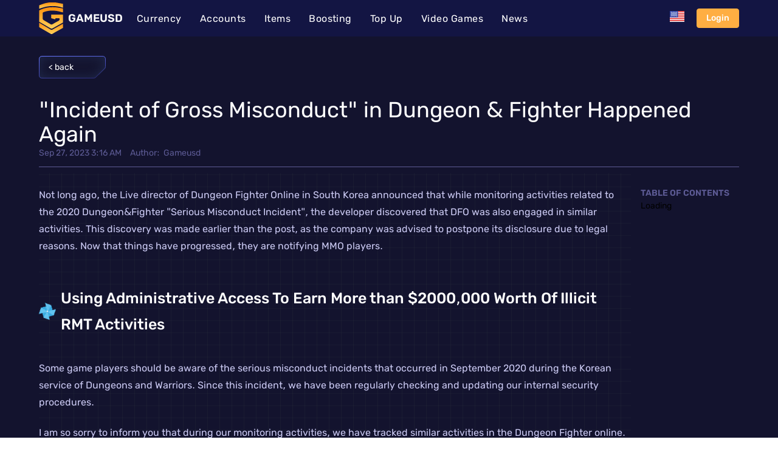

--- FILE ---
content_type: text/html;charset=utf-8
request_url: https://www.gameusd.com/articles/incident-of-gross-misconduct-in-dungeon-fighter-happened-again
body_size: 29918
content:
<!DOCTYPE html><html lang="en"><head><meta charset="utf-8">
<meta name="viewport" content="width=device-width, initial-scale=1">
<title>&quot;Incident of Gross Misconduct&quot; in Dungeon &amp; Fighter Happened Again</title>
<meta name="google-site-verification" content="cGxzD5_PNziIvsUNU4FVB-PWjGyhntVfvO3x4hyGy4E">
<link href="https://img.gameusd.com/assets/icons/iconfont.css" rel="stylesheet">
<script>
    (function(c,l,a,r,i,t,y){
        c[a]=c[a]||function(){(c[a].q=c[a].q||[]).push(arguments)};
        t=l.createElement(r);t.async=1;t.src="https://www.clarity.ms/tag/"+i;
        y=l.getElementsByTagName(r)[0];y.parentNode.insertBefore(t,y);
    })(window, document, "clarity", "script", "kpotpmvfl3");</script>
<link id="i18n-alt-en" rel="alternate" href="https://www.gameusd.com/articles/incident-of-gross-misconduct-in-dungeon-fighter-happened-again" hreflang="en">
<link id="i18n-xd" rel="alternate" href="https://www.gameusd.com/articles/incident-of-gross-misconduct-in-dungeon-fighter-happened-again" hreflang="x-default">
<link id="i18n-can" rel="canonical" href="https://www.gameusd.com/articles/incident-of-gross-misconduct-in-dungeon-fighter-happened-again">
<meta id="i18n-og-url" property="og:url" content="https://www.gameusd.com/articles/incident-of-gross-misconduct-in-dungeon-fighter-happened-again">
<meta id="i18n-og" property="og:locale" content="en">
<meta id="i18n-og-alt-fr" property="og:locale:alternate" content="fr">
<meta id="i18n-og-alt-pt" property="og:locale:alternate" content="pt">
<meta id="i18n-og-alt-es" property="og:locale:alternate" content="es">
<meta id="i18n-og-alt-de" property="og:locale:alternate" content="de">
<meta id="i18n-og-alt-ru" property="og:locale:alternate" content="ru">
<meta name="description" content="The destruction of games by game managers is often fatal, always resulting in huge consequences. Of course, it is always the game players who get harmed.">
<style>.app-footer[data-v-e5e31de1]{background-color:#0f0f27;color:#fff;overflow:hidden;padding-top:24px}.app-footer .app-footer-wrapper.divlapse[data-v-e5e31de1]{--divlapse-header-bg-color:#f7f7f9;--divlapse-content-bg-color:#f7f7f9}.app-footer .app-footer-wrapper.divlapse .divlapse-item__content[data-v-e5e31de1],.app-footer .app-footer-wrapper.divlapse .divlapse-item__header[data-v-e5e31de1]{padding:0 16px}.app-footer .app-footer-wrapper.divlapse .divlapse-item__header.is-active[data-v-e5e31de1]{background-color:#e9e9ef}.app-footer h4[data-v-e5e31de1]{margin:8px 0}.app-footer .footer__links a[data-v-e5e31de1]{display:block;font-size:14px;padding:8px 0}.app-footer .copyright-text[data-v-e5e31de1]{font-size:12px;padding:8px 0;text-align:center}</style>
<style>/*! tailwindcss v3.4.1 | MIT License | https://tailwindcss.com*/*,:after,:before{border:0 solid #e5e7eb;box-sizing:border-box}:after,:before{--tw-content:""}:host,html{line-height:1.5;-webkit-text-size-adjust:100%;font-family:ui-sans-serif,system-ui,sans-serif,Apple Color Emoji,Segoe UI Emoji,Segoe UI Symbol,Noto Color Emoji;font-feature-settings:normal;font-variation-settings:normal;-moz-tab-size:4;-o-tab-size:4;tab-size:4;-webkit-tap-highlight-color:transparent}body{line-height:inherit;margin:0}hr{border-top-width:1px;color:inherit;height:0}abbr:where([title]){-webkit-text-decoration:underline dotted;text-decoration:underline dotted}h1,h2,h3,h4,h5,h6{font-size:inherit;font-weight:inherit}a{color:inherit;text-decoration:inherit}b,strong{font-weight:bolder}code,kbd,pre,samp{font-family:ui-monospace,SFMono-Regular,Menlo,Monaco,Consolas,Liberation Mono,Courier New,monospace;font-feature-settings:normal;font-size:1em;font-variation-settings:normal}small{font-size:80%}sub,sup{font-size:75%;line-height:0;position:relative;vertical-align:baseline}sub{bottom:-.25em}sup{top:-.5em}table{border-collapse:collapse;border-color:inherit;text-indent:0}button,input,optgroup,select,textarea{color:inherit;font-family:inherit;font-feature-settings:inherit;font-size:100%;font-variation-settings:inherit;font-weight:inherit;line-height:inherit;margin:0;padding:0}button,select{text-transform:none}[type=button],[type=reset],[type=submit],button{-webkit-appearance:button;background-color:transparent;background-image:none}:-moz-focusring{outline:auto}:-moz-ui-invalid{box-shadow:none}progress{vertical-align:baseline}::-webkit-inner-spin-button,::-webkit-outer-spin-button{height:auto}[type=search]{-webkit-appearance:textfield;outline-offset:-2px}::-webkit-search-decoration{-webkit-appearance:none}::-webkit-file-upload-button{-webkit-appearance:button;font:inherit}summary{display:list-item}blockquote,dd,dl,figure,h1,h2,h3,h4,h5,h6,hr,p,pre{margin:0}fieldset{margin:0}fieldset,legend{padding:0}menu,ol,ul{list-style:none;margin:0;padding:0}dialog{padding:0}textarea{resize:vertical}input::-moz-placeholder,textarea::-moz-placeholder{color:#9ca3af;opacity:1}input::placeholder,textarea::placeholder{color:#9ca3af;opacity:1}[role=button],button{cursor:pointer}:disabled{cursor:default}audio,canvas,embed,iframe,img,object,svg,video{display:block;vertical-align:middle}img,video{height:auto;max-width:100%}[hidden]{display:none}:root{--text-grey:#898a93;--text-primary:#fff;--btn-bg-primary:#ffa731;--btn-text-primary:#fff;--border-primary:#1c2046;--border-default:#4a40ba;--bg-base:#13132e;--bg-base-100:#282841;--bg-header-base:#131543;--bg-header-base-100:#272953;--shadow-base:0 2px 4px #09090b0d,0 12px 8px #09090b05}::-webkit-scrollbar{border-radius:4px;width:8px}::-webkit-scrollbar-thumb{background-clip:padding-box;background-color:#898a93;background-color:var(--text-grey);border:2px solid transparent;border-radius:10px;width:4px}::-webkit-scrollbar-track{background-color:transparent}body{font-size:14px}.font-allerta,.font-base,body{font-family:Rubik,system-ui,-apple-system,BlinkMacSystemFont,Segoe UI,Roboto,Oxygen,Ubuntu,Cantarell,Open Sans,Helvetica Neue,sans-serif;word-break:break-word}.font-allerta,.font-base{font-weight:400}.icon{height:1em;vertical-align:-.15em;width:1em;fill:currentColor;overflow:hidden;transition:font-size .25s linear,width .25s linear}.bg-base{background:#13132e;background:var(--bg-base)}.title-primary{background:linear-gradient(180deg,#ffc76b 9.03%,#ffa430 38.19%);background-clip:text;-webkit-background-clip:text;-webkit-text-fill-color:transparent}*,:after,:before{--tw-border-spacing-x:0;--tw-border-spacing-y:0;--tw-translate-x:0;--tw-translate-y:0;--tw-rotate:0;--tw-skew-x:0;--tw-skew-y:0;--tw-scale-x:1;--tw-scale-y:1;--tw-pan-x: ;--tw-pan-y: ;--tw-pinch-zoom: ;--tw-scroll-snap-strictness:proximity;--tw-gradient-from-position: ;--tw-gradient-via-position: ;--tw-gradient-to-position: ;--tw-ordinal: ;--tw-slashed-zero: ;--tw-numeric-figure: ;--tw-numeric-spacing: ;--tw-numeric-fraction: ;--tw-ring-inset: ;--tw-ring-offset-width:0px;--tw-ring-offset-color:#fff;--tw-ring-color:rgba(59,130,246,.5);--tw-ring-offset-shadow:0 0 #0000;--tw-ring-shadow:0 0 #0000;--tw-shadow:0 0 #0000;--tw-shadow-colored:0 0 #0000;--tw-blur: ;--tw-brightness: ;--tw-contrast: ;--tw-grayscale: ;--tw-hue-rotate: ;--tw-invert: ;--tw-saturate: ;--tw-sepia: ;--tw-drop-shadow: ;--tw-backdrop-blur: ;--tw-backdrop-brightness: ;--tw-backdrop-contrast: ;--tw-backdrop-grayscale: ;--tw-backdrop-hue-rotate: ;--tw-backdrop-invert: ;--tw-backdrop-opacity: ;--tw-backdrop-saturate: ;--tw-backdrop-sepia: }::backdrop{--tw-border-spacing-x:0;--tw-border-spacing-y:0;--tw-translate-x:0;--tw-translate-y:0;--tw-rotate:0;--tw-skew-x:0;--tw-skew-y:0;--tw-scale-x:1;--tw-scale-y:1;--tw-pan-x: ;--tw-pan-y: ;--tw-pinch-zoom: ;--tw-scroll-snap-strictness:proximity;--tw-gradient-from-position: ;--tw-gradient-via-position: ;--tw-gradient-to-position: ;--tw-ordinal: ;--tw-slashed-zero: ;--tw-numeric-figure: ;--tw-numeric-spacing: ;--tw-numeric-fraction: ;--tw-ring-inset: ;--tw-ring-offset-width:0px;--tw-ring-offset-color:#fff;--tw-ring-color:rgba(59,130,246,.5);--tw-ring-offset-shadow:0 0 #0000;--tw-ring-shadow:0 0 #0000;--tw-shadow:0 0 #0000;--tw-shadow-colored:0 0 #0000;--tw-blur: ;--tw-brightness: ;--tw-contrast: ;--tw-grayscale: ;--tw-hue-rotate: ;--tw-invert: ;--tw-saturate: ;--tw-sepia: ;--tw-drop-shadow: ;--tw-backdrop-blur: ;--tw-backdrop-brightness: ;--tw-backdrop-contrast: ;--tw-backdrop-grayscale: ;--tw-backdrop-hue-rotate: ;--tw-backdrop-invert: ;--tw-backdrop-opacity: ;--tw-backdrop-saturate: ;--tw-backdrop-sepia: }.container{width:100%}@media (min-width:640px){.container{max-width:640px}}@media (min-width:768px){.container{max-width:768px}}@media (min-width:1024px){.container{max-width:1024px}}@media (min-width:1280px){.container{max-width:1280px}}@media (min-width:1536px){.container{max-width:1536px}}.nav-btn__item{background:url("data:image/svg+xml;charset=utf-8,%3Csvg xmlns='http://www.w3.org/2000/svg' width='132' height='40' fill='none'%3E%3Cg filter='url(%23a)'%3E%3Cpath fill='%2313132E' d='M0 10C0 4.477 4.477 0 10 0h112c5.523 0 10 4.477 10 10v9.708a10 10 0 0 1-2.619 6.747l-9.407 10.292A10 10 0 0 1 112.593 40H10C4.477 40 0 35.523 0 30z'/%3E%3C/g%3E%3Cpath stroke='%236877FF' d='M.5 10A9.5 9.5 0 0 1 10 .5h112a9.5 9.5 0 0 1 9.5 9.5v9.708a9.5 9.5 0 0 1-2.488 6.41l-9.407 10.292a9.5 9.5 0 0 1-7.012 3.09H10A9.5 9.5 0 0 1 .5 30z'/%3E%3Cdefs%3E%3Cfilter id='a' width='132' height='40' x='0' y='0' color-interpolation-filters='sRGB' filterUnits='userSpaceOnUse'%3E%3CfeFlood flood-opacity='0' result='BackgroundImageFix'/%3E%3CfeBlend in='SourceGraphic' in2='BackgroundImageFix' result='shape'/%3E%3CfeColorMatrix in='SourceAlpha' result='hardAlpha' values='0 0 0 0 0 0 0 0 0 0 0 0 0 0 0 0 0 0 127 0'/%3E%3CfeOffset/%3E%3CfeGaussianBlur stdDeviation='10'/%3E%3CfeComposite in2='hardAlpha' k2='-1' k3='1' operator='arithmetic'/%3E%3CfeColorMatrix values='0 0 0 0 0.1275 0 0 0 0 0.16545 0 0 0 0 0.3 0 0 0 1 0'/%3E%3CfeBlend in2='shape' result='effect1_innerShadow_80_519'/%3E%3C/filter%3E%3C/defs%3E%3C/svg%3E") no-repeat;color:#fff;height:40px;margin-bottom:16px;padding:0 12px;width:138px}.nav-btn__item.active,.nav-btn__item:hover{background:url("data:image/svg+xml;charset=utf-8,%3Csvg xmlns='http://www.w3.org/2000/svg' width='138' height='40' fill='none'%3E%3Cg filter='url(%23a)'%3E%3Cpath fill='url(%23b)' d='M0 5a5 5 0 0 1 5-5h122a5 5 0 0 1 5 5v16.649a5 5 0 0 1-1.309 3.373l-12.204 13.351A5 5 0 0 1 114.796 40H5a5 5 0 0 1-5-5z'/%3E%3C/g%3E%3Cpath stroke='url(%23c)' d='M.5 5A4.5 4.5 0 0 1 5 .5h122a4.5 4.5 0 0 1 4.5 4.5v16.649a4.5 4.5 0 0 1-1.178 3.036l-12.204 13.351a4.5 4.5 0 0 1-3.322 1.464H5A4.5 4.5 0 0 1 .5 35z'/%3E%3Cg filter='url(%23d)'%3E%3Cpath fill='url(%23e)' d='M138 39v-9.586c0-.89-1.077-1.337-1.707-.707l-9.586 9.586c-.63.63-.184 1.707.707 1.707H137a1 1 0 0 0 1-1'/%3E%3C/g%3E%3Cpath stroke='url(%23f)' d='M137.5 29.414V39a.5.5 0 0 1-.5.5h-9.586a.5.5 0 0 1-.353-.854l9.585-9.585a.5.5 0 0 1 .854.353Z'/%3E%3Cdefs%3E%3ClinearGradient id='b' x1='0' x2='110' y1='20.513' y2='20.513' gradientUnits='userSpaceOnUse'%3E%3Cstop stop-color='%232D0000'/%3E%3Cstop offset='1' stop-color='%23090B29'/%3E%3C/linearGradient%3E%3ClinearGradient id='c' x1='.5' x2='146.609' y1='3.077' y2='37.407' gradientUnits='userSpaceOnUse'%3E%3Cstop stop-color='%23FFA929'/%3E%3Cstop offset='1' stop-color='%23E9BE57' stop-opacity='.06'/%3E%3C/linearGradient%3E%3ClinearGradient id='e' x1='129.5' x2='135.5' y1='34' y2='38.5' gradientUnits='userSpaceOnUse'%3E%3Cstop stop-color='%232D0000'/%3E%3Cstop offset='1' stop-color='%23090B29'/%3E%3C/linearGradient%3E%3ClinearGradient id='f' x1='127' x2='137.255' y1='32' y2='31.138' gradientUnits='userSpaceOnUse'%3E%3Cstop stop-color='%23FFA929'/%3E%3Cstop offset='1' stop-color='%23E9BE57' stop-opacity='.06'/%3E%3C/linearGradient%3E%3Cfilter id='a' width='132' height='40' x='0' y='0' color-interpolation-filters='sRGB' filterUnits='userSpaceOnUse'%3E%3CfeFlood flood-opacity='0' result='BackgroundImageFix'/%3E%3CfeBlend in='SourceGraphic' in2='BackgroundImageFix' result='shape'/%3E%3CfeColorMatrix in='SourceAlpha' result='hardAlpha' values='0 0 0 0 0 0 0 0 0 0 0 0 0 0 0 0 0 0 127 0'/%3E%3CfeOffset/%3E%3CfeGaussianBlur stdDeviation='5'/%3E%3CfeComposite in2='hardAlpha' k2='-1' k3='1' operator='arithmetic'/%3E%3CfeColorMatrix values='0 0 0 0 1 0 0 0 0 0.420001 0 0 0 0 0 0 0 0 0.92 0'/%3E%3CfeBlend in2='shape' result='effect1_innerShadow_0_1'/%3E%3C/filter%3E%3Cfilter id='d' width='11.588' height='11.588' x='126.412' y='28.412' color-interpolation-filters='sRGB' filterUnits='userSpaceOnUse'%3E%3CfeFlood flood-opacity='0' result='BackgroundImageFix'/%3E%3CfeBlend in='SourceGraphic' in2='BackgroundImageFix' result='shape'/%3E%3CfeColorMatrix in='SourceAlpha' result='hardAlpha' values='0 0 0 0 0 0 0 0 0 0 0 0 0 0 0 0 0 0 127 0'/%3E%3CfeOffset/%3E%3CfeGaussianBlur stdDeviation='3'/%3E%3CfeComposite in2='hardAlpha' k2='-1' k3='1' operator='arithmetic'/%3E%3CfeColorMatrix values='0 0 0 0 1 0 0 0 0 0.420001 0 0 0 0 0 0 0 0 0.47 0'/%3E%3CfeBlend in2='shape' result='effect1_innerShadow_0_1'/%3E%3C/filter%3E%3C/defs%3E%3C/svg%3E") no-repeat;color:#fff;cursor:pointer}.nav-btn__item:last-child{margin-bottom:0}.g-card.el-card{background:#13132e;border:1px solid #4a40ba;border:1px solid var(--border-default);border-radius:5px;box-shadow:inset 0 0 20px 0 #212a4d}.g-card.el-card .el-card__header{border-bottom:1px solid #4a40ba;border-bottom:1px solid var(--border-default)}.g-notification.el-notiication{background:#1f1f66;border:1px solid #6877ff;box-shadow:inset 0 0 20px 0 #212a4d}.g-notification.el-notiication .el-notification__group .el-notification__title{color:#fff!important;color:var(--text-primary)!important}.g-notification.el-notiication .el-notification__group .el-notification__content{color:#fff;color:var(--text-primary)}.g-input .el-input-number__decrease,.g-input .el-input-number__increase{background-color:#4a40ba;background-color:var(--border-default);border:1px solid #4a40ba;border:1px solid var(--border-default);color:#fff}.g-input .el-input-number__decrease:hover,.g-input .el-input-number__increase:hover,.g-input .el-input__inner{color:#fff}.g-input .el-date-editor,.g-input .el-input__wrapper,.g-input textarea{background:#13132e;border:1px solid #4a40ba;border:1px solid var(--border-default);border-radius:6px;box-shadow:inset 0 0 20px 0 #212a4d}.g-select .el-select__wrapper{background:#13132e;border:1px solid #1c2046;border:1px solid var(--border-primary);box-shadow:inset 0 0 20px 0 #212a4d}.g-select .el-select__wrapper .el-select__selected-item.el-select__placeholder span{color:#fff;color:var(--text-primary)}.g-select .el-select-dropdown .el-select-dropdown__wrap{background:linear-gradient(180deg,#1f1f66,#1c1c42 203.18%);border-color:#1c2046;border-color:var(--border-primary);box-shadow:inset 0 0 20px 0 #212a4d;filter:drop-shadow(0 4px 20px #211845)}.g-select .el-select-dropdown .el-select-dropdown__item.hover{background:#4a4a8d;border-radius:5px;color:#cdccf5}.g-date-picker.el-date-editor{background:#13132e;border:1px solid #1c2046;border:1px solid var(--border-primary);box-shadow:inset 0 0 20px 0 #212a4d}.g-list-item{display:flex;justify-content:space-between;padding:8px 0}.g-list-item.bb{border-bottom:1px solid #3b457a}.g-list-item__label{color:#cdccf5}.g-list-item__value,.g-radio .el-radio__label{color:#fff}.g-radio .el-radio__input.is-checked .el-radio__inner{background:linear-gradient(180deg,#ffbc56,#ff772b);border-color:#1c2046;border-color:var(--border-primary)}.g-radio .el-radio__input.is-checked+.el-radio__label{color:#ffba43}.g-table.el-table{--el-table-row-hover-bg-color:#13132e;--el-table-border-color:#3b457a;--el-fill-color-blank:#13132e;--el-table-bg-color:#13132e}.g-table.el-table .el-table__header .el-table__cell{background-color:#331969;color:#fff}.g-table.el-table tr{background-color:#13132e}.g-table.el-table .el-table__body .el-table__cell{background-color:#13132e;color:#fff}.g-button.el-button{background:#13132e;border:1px solid #4a40ba;border:1px solid var(--border-default);border-radius:5px}.g-button,.g-button.el-button span{color:#fff;color:var(--text-primary)}.g-button{background:#13132e;border:1px solid #4a40ba;border:1px solid var(--border-default);border-radius:6px;padding:10px 40px}.g-button--active{background:linear-gradient(90deg,#2d0000,#090b29 83.33%);border:1px solid #ffa929;box-shadow:inset 0 0 10px 0 rgba(255,107,0,.92)}.g-radio-button .el-radio-button__inner{background:#13132e;border:1px solid #4a40ba;border:1px solid var(--border-default);border-radius:5px;color:#fff}.g-radio-button .el-radio-button__original-radio:checked+.el-radio-button__inner{background:linear-gradient(90deg,#2d0000,#090b29 83.33%);border:1px solid #ffa929;border-radius:5px;box-shadow:inset 0 0 10px 0 rgba(255,107,0,.92)}.g-card{background:#13132e;border:1px solid #4a40ba;border:1px solid var(--border-default);border-radius:5px;box-shadow:inset 0 0 20px 0 #212a4d}.g-card .g-card__title{color:#fff;font-size:18px;font-weight:400}.g-dialog.el-dialog{background:rgba(17,17,56,.98);border:1px solid #4a40ba;border:1px solid var(--border-default);border-radius:10px;box-shadow:inset 0 0 20px 0 #212a4d;width:90%}.g-dialog.el-dialog .el-dialog__header .el-dialog__title,.g-form.el-form .el-form-item__label{color:#fff}.coupon-card__item{background:url(/_nuxt/coupon.RTpzcm9w.png) no-repeat;background-size:cover;display:flex;height:105px;padding:8px 12px;width:290px}.coupon-card__item .coupon-code{background-color:#232368;border:1px solid #1c2046;border:1px solid var(--border-primary);border-radius:8px;box-shadow:inset 0 0 20px 0 #212a4d;display:inline-flex;padding:4px 8px}.coupon-card__item .coupon-code .coupon-code__label{color:#b4b2ee}.coupon-card__item .coupon-code .coupon-code__value{color:#fff}.payment-logo-group{flex-wrap:wrap}.payment-logo-group,.payment-logo__item{display:flex;justify-content:center}.payment-logo__item{align-items:center;background-image:url("data:image/svg+xml;charset=utf-8,%3Csvg xmlns='http://www.w3.org/2000/svg' width='190' height='89' fill='none'%3E%3Cg filter='url(%23a)'%3E%3Cpath fill='%2313132E' d='M28.81 3.308A5 5 0 0 1 33.517 0h151.373c3.462 0 5.876 3.434 4.705 6.692l-28.405 79A5 5 0 0 1 156.484 89H5.111C1.65 89-.765 85.566.406 82.308z'/%3E%3C/g%3E%3Cpath stroke='%236877FF' d='M29.281 3.477A4.5 4.5 0 0 1 33.516.5h151.373c3.116 0 5.289 3.09 4.234 6.023l-28.404 79a4.5 4.5 0 0 1-4.235 2.977H5.111c-3.116 0-5.289-3.09-4.234-6.023z'/%3E%3Cdefs%3E%3Cfilter id='a' width='189.786' height='89' x='.107' y='0' color-interpolation-filters='sRGB' filterUnits='userSpaceOnUse'%3E%3CfeFlood flood-opacity='0' result='BackgroundImageFix'/%3E%3CfeBlend in='SourceGraphic' in2='BackgroundImageFix' result='shape'/%3E%3CfeColorMatrix in='SourceAlpha' result='hardAlpha' values='0 0 0 0 0 0 0 0 0 0 0 0 0 0 0 0 0 0 127 0'/%3E%3CfeOffset/%3E%3CfeGaussianBlur stdDeviation='10'/%3E%3CfeComposite in2='hardAlpha' k2='-1' k3='1' operator='arithmetic'/%3E%3CfeColorMatrix values='0 0 0 0 0.1275 0 0 0 0 0.16545 0 0 0 0 0.3 0 0 0 1 0'/%3E%3CfeBlend in2='shape' result='effect1_innerShadow_80_407'/%3E%3C/filter%3E%3C/defs%3E%3C/svg%3E");background-repeat:no-repeat;height:89px;width:190px}.card{border-radius:.5rem;border-width:1px;--tw-border-opacity:1;background-color:rgba(31,41,55,.1);border-color:#3730a3;border-color:rgb(55 48 163/var(--tw-border-opacity))}.animate-shine{overflow:hidden;position:relative}.animate-shine:before{background:linear-gradient(90deg,hsla(0,0%,100%,0) 0,hsla(0,0%,100%,.3));content:"";display:block;height:100%;left:-85%;position:absolute;top:0;transform:skewX(-25deg);width:50%;z-index:2}.animate-shine:hover:before{animation:shine 2s}.animate-shine:hover img{max-width:100%;transform:scale(1.15);transition:all 3s cubic-bezier(.25,.46,.45,.94)}@keyframes shine{to{left:125%}}.sr-only{height:1px;margin:-1px;overflow:hidden;padding:0;position:absolute;width:1px;clip:rect(0,0,0,0);border-width:0;white-space:nowrap}.\!visible{visibility:visible!important}.visible{visibility:visible}.fixed{position:fixed}.absolute{position:absolute}.relative{position:relative}.sticky{position:sticky}.inset-0{inset:0}.inset-y-0{bottom:0;top:0}.-top-6{top:-1.5rem}.right-0{right:0}.right-1\/4{right:25%}.right-2{right:.5rem}.top-0{top:0}.top-1\/2{top:50%}.z-10{z-index:10}.z-\[999\]{z-index:999}.z-\[99\]{z-index:99}.order-1{order:1}.order-2{order:2}.col-span-3{grid-column:span 3/span 3}.row-span-2{grid-row:span 2/span 2}.-m-1{margin:-.25rem}.-m-1\.5{margin:-.375rem}.-m-2{margin:-.5rem}.-m-2\.5{margin:-.625rem}.m-2{margin:.5rem}.-mx-3{margin-left:-.75rem;margin-right:-.75rem}.-my-6{margin-bottom:-1.5rem;margin-top:-1.5rem}.mx-4{margin-left:1rem;margin-right:1rem}.mx-8{margin-left:2rem;margin-right:2rem}.mx-auto{margin-left:auto;margin-right:auto}.my-8{margin-bottom:2rem;margin-top:2rem}.-ml-0{margin-left:0}.-ml-0\.5{margin-left:-.125rem}.mb-2{margin-bottom:.5rem}.mb-4{margin-bottom:1rem}.mb-6{margin-bottom:1.5rem}.mb-8{margin-bottom:2rem}.mb-\[14px\]{margin-bottom:14px}.ml-2{margin-left:.5rem}.ml-3{margin-left:.75rem}.ml-4{margin-left:1rem}.ml-6{margin-left:1.5rem}.mr-1{margin-right:.25rem}.mr-2{margin-right:.5rem}.mr-3{margin-right:.75rem}.mr-4{margin-right:1rem}.mr-8{margin-right:2rem}.mt-14{margin-top:3.5rem}.mt-2{margin-top:.5rem}.mt-3{margin-top:.75rem}.mt-4{margin-top:1rem}.mt-5{margin-top:1.25rem}.mt-6{margin-top:1.5rem}.mt-8{margin-top:2rem}.line-clamp-1{-webkit-line-clamp:1}.line-clamp-1,.line-clamp-2{display:-webkit-box;overflow:hidden;-webkit-box-orient:vertical}.line-clamp-2{-webkit-line-clamp:2}.block{display:block}.inline-block{display:inline-block}.inline{display:inline}.flex{display:flex}.inline-flex{display:inline-flex}.table{display:table}.flow-root{display:flow-root}.grid{display:grid}.hidden{display:none}.h-10{height:2.5rem}.h-12{height:3rem}.h-14{height:3.5rem}.h-20{height:5rem}.h-28{height:7rem}.h-40{height:10rem}.h-5{height:1.25rem}.h-6{height:1.5rem}.h-8{height:2rem}.h-\[188px\]{height:188px}.h-auto{height:auto}.h-full{height:100%}.max-h-screen{max-height:100vh}.min-h-\[89vh\]{min-height:89vh}.min-h-full{min-height:100%}.min-h-screen{min-height:100vh}.w-10{width:2.5rem}.w-11\/12{width:91.666667%}.w-12{width:3rem}.w-14{width:3.5rem}.w-16{width:4rem}.w-20{width:5rem}.w-24{width:6rem}.w-32{width:8rem}.w-48{width:12rem}.w-5{width:1.25rem}.w-56{width:14rem}.w-6{width:1.5rem}.w-8{width:2rem}.w-80{width:20rem}.w-\[120px\]{width:120px}.w-\[160px\]{width:160px}.w-\[200px\]{width:200px}.w-auto{width:auto}.w-full{width:100%}.w-screen{width:100vw}.min-w-56{min-width:14rem}.min-w-full{min-width:100%}.max-w-2xl{max-width:42rem}.max-w-40{max-width:10rem}.max-w-64{max-width:16rem}.max-w-6xl{max-width:72rem}.max-w-7xl{max-width:80rem}.max-w-lg{max-width:32rem}.max-w-md{max-width:28rem}.max-w-sm{max-width:24rem}.max-w-xl{max-width:36rem}.max-w-xs{max-width:20rem}.flex-1{flex:1 1 0%}.flex-none{flex:none}.shrink-0{flex-shrink:0}.flex-grow,.grow{flex-grow:1}.origin-top-right{transform-origin:top right}.-translate-x-1\/2{--tw-translate-x:-50%;transform:translate(-50%,var(--tw-translate-y)) rotate(var(--tw-rotate)) skewX(var(--tw-skew-x)) skewY(var(--tw-skew-y)) scaleX(var(--tw-scale-x)) scaleY(var(--tw-scale-y));transform:translate(var(--tw-translate-x),var(--tw-translate-y)) rotate(var(--tw-rotate)) skewX(var(--tw-skew-x)) skewY(var(--tw-skew-y)) scaleX(var(--tw-scale-x)) scaleY(var(--tw-scale-y))}.translate-y-0{--tw-translate-y:0px;transform:translate(var(--tw-translate-x)) rotate(var(--tw-rotate)) skewX(var(--tw-skew-x)) skewY(var(--tw-skew-y)) scaleX(var(--tw-scale-x)) scaleY(var(--tw-scale-y));transform:translate(var(--tw-translate-x),var(--tw-translate-y)) rotate(var(--tw-rotate)) skewX(var(--tw-skew-x)) skewY(var(--tw-skew-y)) scaleX(var(--tw-scale-x)) scaleY(var(--tw-scale-y))}.translate-y-1{--tw-translate-y:0.25rem;transform:translate(var(--tw-translate-x),.25rem) rotate(var(--tw-rotate)) skewX(var(--tw-skew-x)) skewY(var(--tw-skew-y)) scaleX(var(--tw-scale-x)) scaleY(var(--tw-scale-y));transform:translate(var(--tw-translate-x),var(--tw-translate-y)) rotate(var(--tw-rotate)) skewX(var(--tw-skew-x)) skewY(var(--tw-skew-y)) scaleX(var(--tw-scale-x)) scaleY(var(--tw-scale-y))}.translate-y-4{--tw-translate-y:1rem;transform:translate(var(--tw-translate-x),1rem) rotate(var(--tw-rotate)) skewX(var(--tw-skew-x)) skewY(var(--tw-skew-y)) scaleX(var(--tw-scale-x)) scaleY(var(--tw-scale-y));transform:translate(var(--tw-translate-x),var(--tw-translate-y)) rotate(var(--tw-rotate)) skewX(var(--tw-skew-x)) skewY(var(--tw-skew-y)) scaleX(var(--tw-scale-x)) scaleY(var(--tw-scale-y))}.rotate-180{--tw-rotate:180deg;transform:translate(var(--tw-translate-x),var(--tw-translate-y)) rotate(180deg) skewX(var(--tw-skew-x)) skewY(var(--tw-skew-y)) scaleX(var(--tw-scale-x)) scaleY(var(--tw-scale-y));transform:translate(var(--tw-translate-x),var(--tw-translate-y)) rotate(var(--tw-rotate)) skewX(var(--tw-skew-x)) skewY(var(--tw-skew-y)) scaleX(var(--tw-scale-x)) scaleY(var(--tw-scale-y))}.scale-100{--tw-scale-x:1;--tw-scale-y:1;transform:translate(var(--tw-translate-x),var(--tw-translate-y)) rotate(var(--tw-rotate)) skewX(var(--tw-skew-x)) skewY(var(--tw-skew-y)) scaleX(1) scaleY(1);transform:translate(var(--tw-translate-x),var(--tw-translate-y)) rotate(var(--tw-rotate)) skewX(var(--tw-skew-x)) skewY(var(--tw-skew-y)) scaleX(var(--tw-scale-x)) scaleY(var(--tw-scale-y))}.scale-50{--tw-scale-x:.5;--tw-scale-y:.5;transform:translate(var(--tw-translate-x),var(--tw-translate-y)) rotate(var(--tw-rotate)) skewX(var(--tw-skew-x)) skewY(var(--tw-skew-y)) scaleX(.5) scaleY(.5);transform:translate(var(--tw-translate-x),var(--tw-translate-y)) rotate(var(--tw-rotate)) skewX(var(--tw-skew-x)) skewY(var(--tw-skew-y)) scaleX(var(--tw-scale-x)) scaleY(var(--tw-scale-y))}.scale-75{--tw-scale-x:.75;--tw-scale-y:.75;transform:translate(var(--tw-translate-x),var(--tw-translate-y)) rotate(var(--tw-rotate)) skewX(var(--tw-skew-x)) skewY(var(--tw-skew-y)) scaleX(.75) scaleY(.75);transform:translate(var(--tw-translate-x),var(--tw-translate-y)) rotate(var(--tw-rotate)) skewX(var(--tw-skew-x)) skewY(var(--tw-skew-y)) scaleX(var(--tw-scale-x)) scaleY(var(--tw-scale-y))}.scale-95{--tw-scale-x:.95;--tw-scale-y:.95;transform:translate(var(--tw-translate-x),var(--tw-translate-y)) rotate(var(--tw-rotate)) skewX(var(--tw-skew-x)) skewY(var(--tw-skew-y)) scaleX(.95) scaleY(.95)}.scale-95,.transform{transform:translate(var(--tw-translate-x),var(--tw-translate-y)) rotate(var(--tw-rotate)) skewX(var(--tw-skew-x)) skewY(var(--tw-skew-y)) scaleX(var(--tw-scale-x)) scaleY(var(--tw-scale-y))}.cursor-pointer{cursor:pointer}.grid-cols-1{grid-template-columns:repeat(1,minmax(0,1fr))}.grid-cols-2{grid-template-columns:repeat(2,minmax(0,1fr))}.grid-cols-3{grid-template-columns:repeat(3,minmax(0,1fr))}.grid-cols-4{grid-template-columns:repeat(4,minmax(0,1fr))}.flex-col{flex-direction:column}.flex-col-reverse{flex-direction:column-reverse}.flex-wrap{flex-wrap:wrap}.items-end{align-items:flex-end}.items-center{align-items:center}.justify-end{justify-content:flex-end}.justify-center{justify-content:center}.justify-between{justify-content:space-between}.justify-items-center{justify-items:center}.gap-2{gap:.5rem}.gap-4{gap:1rem}.gap-6{gap:1.5rem}.gap-8{gap:2rem}.gap-x-1{-moz-column-gap:.25rem;column-gap:.25rem}.gap-x-10{-moz-column-gap:2.5rem;column-gap:2.5rem}.gap-x-12{-moz-column-gap:3rem;column-gap:3rem}.gap-x-2{-moz-column-gap:.5rem;column-gap:.5rem}.gap-x-4{-moz-column-gap:1rem;column-gap:1rem}.gap-x-8{-moz-column-gap:2rem;column-gap:2rem}.gap-y-6{row-gap:1.5rem}.gap-y-8{row-gap:2rem}.-space-x-2>:not([hidden])~:not([hidden]){--tw-space-x-reverse:0;margin-left:-.5rem;margin-left:calc(-.5rem*(1 - var(--tw-space-x-reverse)));margin-right:0;margin-right:calc(-.5rem*var(--tw-space-x-reverse))}.space-x-1>:not([hidden])~:not([hidden]){--tw-space-x-reverse:0;margin-left:.25rem;margin-left:calc(.25rem*(1 - var(--tw-space-x-reverse)));margin-right:0;margin-right:calc(.25rem*var(--tw-space-x-reverse))}.space-x-2>:not([hidden])~:not([hidden]){--tw-space-x-reverse:0;margin-left:.5rem;margin-left:calc(.5rem*(1 - var(--tw-space-x-reverse)));margin-right:0;margin-right:calc(.5rem*var(--tw-space-x-reverse))}.space-x-4>:not([hidden])~:not([hidden]){--tw-space-x-reverse:0;margin-left:1rem;margin-left:calc(1rem*(1 - var(--tw-space-x-reverse)));margin-right:0;margin-right:calc(1rem*var(--tw-space-x-reverse))}.space-x-6>:not([hidden])~:not([hidden]){--tw-space-x-reverse:0;margin-left:1.5rem;margin-left:calc(1.5rem*(1 - var(--tw-space-x-reverse)));margin-right:0;margin-right:calc(1.5rem*var(--tw-space-x-reverse))}.space-y-12>:not([hidden])~:not([hidden]){--tw-space-y-reverse:0;margin-bottom:0;margin-bottom:calc(3rem*var(--tw-space-y-reverse));margin-top:3rem;margin-top:calc(3rem*(1 - var(--tw-space-y-reverse)))}.space-y-2>:not([hidden])~:not([hidden]){--tw-space-y-reverse:0;margin-bottom:0;margin-bottom:calc(.5rem*var(--tw-space-y-reverse));margin-top:.5rem;margin-top:calc(.5rem*(1 - var(--tw-space-y-reverse)))}.space-y-3>:not([hidden])~:not([hidden]){--tw-space-y-reverse:0;margin-bottom:0;margin-bottom:calc(.75rem*var(--tw-space-y-reverse));margin-top:.75rem;margin-top:calc(.75rem*(1 - var(--tw-space-y-reverse)))}.space-y-4>:not([hidden])~:not([hidden]){--tw-space-y-reverse:0;margin-bottom:0;margin-bottom:calc(1rem*var(--tw-space-y-reverse));margin-top:1rem;margin-top:calc(1rem*(1 - var(--tw-space-y-reverse)))}.space-y-6>:not([hidden])~:not([hidden]){--tw-space-y-reverse:0;margin-bottom:0;margin-bottom:calc(1.5rem*var(--tw-space-y-reverse));margin-top:1.5rem;margin-top:calc(1.5rem*(1 - var(--tw-space-y-reverse)))}.divide-y>:not([hidden])~:not([hidden]){--tw-divide-y-reverse:0;border-bottom-width:0;border-bottom-width:calc(1px*var(--tw-divide-y-reverse));border-top-width:1px;border-top-width:calc(1px*(1 - var(--tw-divide-y-reverse)))}.divide-gray-100>:not([hidden])~:not([hidden]){--tw-divide-opacity:1;border-color:#f3f4f6;border-color:rgb(243 244 246/var(--tw-divide-opacity))}.divide-gray-500\/10>:not([hidden])~:not([hidden]){border-color:hsla(220,9%,46%,.1)}.overflow-hidden{overflow:hidden}.overflow-y-auto{overflow-y:auto}.rounded{border-radius:.25rem}.rounded-2xl{border-radius:1rem}.rounded-lg{border-radius:.5rem}.rounded-md{border-radius:.375rem}.rounded-xl{border-radius:.75rem}.border{border-width:1px}.border-b{border-bottom-width:1px}.border-l{border-left-width:1px}.border-t{border-top-width:1px}.border-\[\#1C2046\]{--tw-border-opacity:1;border-color:#1c2046;border-color:rgb(28 32 70/var(--tw-border-opacity))}.border-\[\#1F2B68\]{--tw-border-opacity:1;border-color:#1f2b68;border-color:rgb(31 43 104/var(--tw-border-opacity))}.border-\[\#2A2E48\]{--tw-border-opacity:1;border-color:#2a2e48;border-color:rgb(42 46 72/var(--tw-border-opacity))}.border-\[\#3B457A\]{--tw-border-opacity:1;border-color:#3b457a;border-color:rgb(59 69 122/var(--tw-border-opacity))}.border-\[\#6877FF\],.border-\[\#6877ff\]{--tw-border-opacity:1;border-color:#6877ff;border-color:rgb(104 119 255/var(--tw-border-opacity))}.border-\[\#8480ff\]{--tw-border-opacity:1;border-color:#8480ff;border-color:rgb(132 128 255/var(--tw-border-opacity))}.border-gray-300\/20{border-color:rgba(209,213,219,.2)}.bg-\[\#13132E\]{--tw-bg-opacity:1;background-color:#13132e;background-color:rgb(19 19 46/var(--tw-bg-opacity))}.bg-\[\#1B1E4F\]{--tw-bg-opacity:1;background-color:#1b1e4f;background-color:rgb(27 30 79/var(--tw-bg-opacity))}.bg-\[\#FFA731\]{--tw-bg-opacity:1;background-color:#ffa731;background-color:rgb(255 167 49/var(--tw-bg-opacity))}.bg-black\/80{background-color:rgba(0,0,0,.8)}.bg-gray-50{--tw-bg-opacity:1;background-color:#f9fafb;background-color:rgb(249 250 251/var(--tw-bg-opacity))}.bg-gray-500{--tw-bg-opacity:1;background-color:#6b7280;background-color:rgb(107 114 128/var(--tw-bg-opacity))}.bg-gray-500\/60{background-color:hsla(220,9%,46%,.6)}.bg-indigo-600{--tw-bg-opacity:1;background-color:#4f46e5;background-color:rgb(79 70 229/var(--tw-bg-opacity))}.bg-slate-900{--tw-bg-opacity:1;background-color:#0f172a;background-color:rgb(15 23 42/var(--tw-bg-opacity))}.bg-violet-500{--tw-bg-opacity:1;background-color:#8b5cf6;background-color:rgb(139 92 246/var(--tw-bg-opacity))}.bg-white{--tw-bg-opacity:1;background-color:#fff;background-color:rgb(255 255 255/var(--tw-bg-opacity))}.bg-opacity-75{--tw-bg-opacity:0.75}.p-1{padding:.25rem}.p-1\.5{padding:.375rem}.p-10{padding:2.5rem}.p-12{padding:3rem}.p-2{padding:.5rem}.p-2\.5{padding:.625rem}.p-3{padding:.75rem}.p-4{padding:1rem}.p-5{padding:1.25rem}.p-6{padding:1.5rem}.p-8{padding:2rem}.px-0{padding-left:0;padding-right:0}.px-1{padding-left:.25rem;padding-right:.25rem}.px-12{padding-left:3rem;padding-right:3rem}.px-2{padding-left:.5rem;padding-right:.5rem}.px-3{padding-left:.75rem;padding-right:.75rem}.px-4{padding-left:1rem;padding-right:1rem}.px-5{padding-left:1.25rem;padding-right:1.25rem}.px-6{padding-left:1.5rem;padding-right:1.5rem}.px-8{padding-left:2rem;padding-right:2rem}.py-0{padding-bottom:0;padding-top:0}.py-1{padding-bottom:.25rem;padding-top:.25rem}.py-10{padding-bottom:2.5rem;padding-top:2.5rem}.py-12{padding-bottom:3rem;padding-top:3rem}.py-2{padding-bottom:.5rem;padding-top:.5rem}.py-2\.5{padding-bottom:.625rem;padding-top:.625rem}.py-24{padding-bottom:6rem;padding-top:6rem}.py-3{padding-bottom:.75rem;padding-top:.75rem}.py-4{padding-bottom:1rem;padding-top:1rem}.py-6{padding-bottom:1.5rem;padding-top:1.5rem}.py-8{padding-bottom:2rem;padding-top:2rem}.pb-12{padding-bottom:3rem}.pb-14{padding-bottom:3.5rem}.pb-2{padding-bottom:.5rem}.pb-24{padding-bottom:6rem}.pb-4{padding-bottom:1rem}.pb-6{padding-bottom:1.5rem}.pb-7{padding-bottom:1.75rem}.pb-8{padding-bottom:2rem}.pl-2{padding-left:.5rem}.pl-3{padding-left:.75rem}.pl-6{padding-left:1.5rem}.pl-\[66px\]{padding-left:66px}.pr-3{padding-right:.75rem}.pr-3\.5{padding-right:.875rem}.pt-0{padding-top:0}.pt-10{padding-top:2.5rem}.pt-12{padding-top:3rem}.pt-14{padding-top:3.5rem}.text-left{text-align:left}.text-center{text-align:center}.text-right{text-align:right}.text-2xl{font-size:1.5rem;line-height:2rem}.text-3xl{font-size:1.875rem;line-height:2.25rem}.text-4xl{font-size:2.25rem;line-height:2.5rem}.text-5xl{font-size:3rem;line-height:1}.text-6xl{font-size:3.75rem;line-height:1}.text-base{font-size:1rem;line-height:1.5rem}.text-lg{font-size:1.125rem;line-height:1.75rem}.text-sm{font-size:.875rem;line-height:1.25rem}.text-xl{font-size:1.25rem;line-height:1.75rem}.font-bold{font-weight:700}.font-medium{font-weight:500}.font-normal{font-weight:400}.font-semibold{font-weight:600}.uppercase{text-transform:uppercase}.leading-6{line-height:1.5rem}.leading-7{line-height:1.75rem}.text-\[\#5D5B95\]{--tw-text-opacity:1;color:#5d5b95;color:rgb(93 91 149/var(--tw-text-opacity))}.text-\[\#807EC2\]{--tw-text-opacity:1;color:#807ec2;color:rgb(128 126 194/var(--tw-text-opacity))}.text-\[\#B0ACBC\]{--tw-text-opacity:1;color:#b0acbc;color:rgb(176 172 188/var(--tw-text-opacity))}.text-\[\#C3C2E5\]{--tw-text-opacity:1;color:#c3c2e5;color:rgb(195 194 229/var(--tw-text-opacity))}.text-\[\#CDCCF5\]{--tw-text-opacity:1;color:#cdccf5;color:rgb(205 204 245/var(--tw-text-opacity))}.text-\[\#FFAD0E\]{--tw-text-opacity:1;color:#ffad0e;color:rgb(255 173 14/var(--tw-text-opacity))}.text-\[\#FFC546\]{--tw-text-opacity:1;color:#ffc546;color:rgb(255 197 70/var(--tw-text-opacity))}.text-\[\#c3c2e5\]{--tw-text-opacity:1;color:#c3c2e5;color:rgb(195 194 229/var(--tw-text-opacity))}.text-gray-400{--tw-text-opacity:1;color:#9ca3af;color:rgb(156 163 175/var(--tw-text-opacity))}.text-gray-500{--tw-text-opacity:1;color:#6b7280;color:rgb(107 114 128/var(--tw-text-opacity))}.text-gray-700{--tw-text-opacity:1;color:#374151;color:rgb(55 65 81/var(--tw-text-opacity))}.text-gray-900{--tw-text-opacity:1;color:#111827;color:rgb(17 24 39/var(--tw-text-opacity))}.text-white{--tw-text-opacity:1;color:#fff;color:rgb(255 255 255/var(--tw-text-opacity))}.underline{text-decoration-line:underline}.opacity-0{opacity:0}.opacity-100{opacity:1}.bg-blend-multiply{background-blend-mode:multiply}.shadow{--tw-shadow:0 1px 3px 0 rgba(0,0,0,.1),0 1px 2px -1px rgba(0,0,0,.1);--tw-shadow-colored:0 1px 3px 0 var(--tw-shadow-color),0 1px 2px -1px var(--tw-shadow-color);box-shadow:0 0 #0000,0 0 #0000,0 1px 3px 0 rgba(0,0,0,.1),0 1px 2px -1px rgba(0,0,0,.1);box-shadow:var(--tw-ring-offset-shadow,0 0 #0000),var(--tw-ring-shadow,0 0 #0000),var(--tw-shadow)}.shadow-lg{--tw-shadow:0 10px 15px -3px rgba(0,0,0,.1),0 4px 6px -4px rgba(0,0,0,.1);--tw-shadow-colored:0 10px 15px -3px var(--tw-shadow-color),0 4px 6px -4px var(--tw-shadow-color);box-shadow:0 0 #0000,0 0 #0000,0 10px 15px -3px rgba(0,0,0,.1),0 4px 6px -4px rgba(0,0,0,.1);box-shadow:var(--tw-ring-offset-shadow,0 0 #0000),var(--tw-ring-shadow,0 0 #0000),var(--tw-shadow)}.shadow-sm{--tw-shadow:0 1px 2px 0 rgba(0,0,0,.05);--tw-shadow-colored:0 1px 2px 0 var(--tw-shadow-color);box-shadow:0 0 #0000,0 0 #0000,0 1px 2px 0 rgba(0,0,0,.05);box-shadow:var(--tw-ring-offset-shadow,0 0 #0000),var(--tw-ring-shadow,0 0 #0000),var(--tw-shadow)}.outline{outline-style:solid}.ring-1{--tw-ring-offset-shadow:var(--tw-ring-inset) 0 0 0 var(--tw-ring-offset-width) var(--tw-ring-offset-color);--tw-ring-shadow:var(--tw-ring-inset) 0 0 0 calc(1px + var(--tw-ring-offset-width)) var(--tw-ring-color);box-shadow:var(--tw-ring-inset) 0 0 0 var(--tw-ring-offset-width) var(--tw-ring-offset-color),var(--tw-ring-inset) 0 0 0 calc(1px + var(--tw-ring-offset-width)) var(--tw-ring-color),0 0 #0000;box-shadow:var(--tw-ring-offset-shadow),var(--tw-ring-shadow),var(--tw-shadow,0 0 #0000)}.ring-black\/5{--tw-ring-color:rgba(0,0,0,.05)}.blur{--tw-blur:blur(8px);filter:blur(8px) var(--tw-brightness) var(--tw-contrast) var(--tw-grayscale) var(--tw-hue-rotate) var(--tw-invert) var(--tw-saturate) var(--tw-sepia) var(--tw-drop-shadow);filter:var(--tw-blur) var(--tw-brightness) var(--tw-contrast) var(--tw-grayscale) var(--tw-hue-rotate) var(--tw-invert) var(--tw-saturate) var(--tw-sepia) var(--tw-drop-shadow)}.drop-shadow{--tw-drop-shadow:drop-shadow(0 1px 2px rgba(0,0,0,.1)) drop-shadow(0 1px 1px rgba(0,0,0,.06));filter:var(--tw-blur) var(--tw-brightness) var(--tw-contrast) var(--tw-grayscale) var(--tw-hue-rotate) var(--tw-invert) var(--tw-saturate) var(--tw-sepia) drop-shadow(0 1px 2px rgb(0 0 0/.1)) drop-shadow(0 1px 1px rgb(0 0 0/.06))}.drop-shadow,.filter{filter:var(--tw-blur) var(--tw-brightness) var(--tw-contrast) var(--tw-grayscale) var(--tw-hue-rotate) var(--tw-invert) var(--tw-saturate) var(--tw-sepia) var(--tw-drop-shadow)}.transition{transition-duration:.15s;transition-property:color,background-color,border-color,text-decoration-color,fill,stroke,opacity,box-shadow,transform,filter,-webkit-backdrop-filter;transition-property:color,background-color,border-color,text-decoration-color,fill,stroke,opacity,box-shadow,transform,filter,backdrop-filter;transition-property:color,background-color,border-color,text-decoration-color,fill,stroke,opacity,box-shadow,transform,filter,backdrop-filter,-webkit-backdrop-filter;transition-timing-function:cubic-bezier(.4,0,.2,1)}.transition-all{transition-duration:.15s;transition-property:all;transition-timing-function:cubic-bezier(.4,0,.2,1)}.transition-opacity{transition-duration:.15s;transition-property:opacity;transition-timing-function:cubic-bezier(.4,0,.2,1)}.duration-100{transition-duration:.1s}.duration-150{transition-duration:.15s}.duration-200{transition-duration:.2s}.duration-300{transition-duration:.3s}.duration-75{transition-duration:75ms}.ease-in{transition-timing-function:cubic-bezier(.4,0,1,1)}.ease-out{transition-timing-function:cubic-bezier(0,0,.2,1)}.first\:ml-0:first-child{margin-left:0}.last\:mb-0:last-child{margin-bottom:0}.last\:rounded-md:last-child{border-radius:.375rem}.hover\:scale-125:hover{--tw-scale-x:1.25;--tw-scale-y:1.25;transform:translate(var(--tw-translate-x),var(--tw-translate-y)) rotate(var(--tw-rotate)) skewX(var(--tw-skew-x)) skewY(var(--tw-skew-y)) scaleX(1.25) scaleY(1.25);transform:translate(var(--tw-translate-x),var(--tw-translate-y)) rotate(var(--tw-rotate)) skewX(var(--tw-skew-x)) skewY(var(--tw-skew-y)) scaleX(var(--tw-scale-x)) scaleY(var(--tw-scale-y))}.hover\:bg-gray-50:hover{--tw-bg-opacity:1;background-color:#f9fafb;background-color:rgb(249 250 251/var(--tw-bg-opacity))}.hover\:bg-indigo-500:hover{--tw-bg-opacity:1;background-color:#6366f1;background-color:rgb(99 102 241/var(--tw-bg-opacity))}.focus\:outline-none:focus{outline:2px solid transparent;outline-offset:2px}.focus-visible\:outline:focus-visible{outline-style:solid}.focus-visible\:outline-2:focus-visible{outline-width:2px}.focus-visible\:outline-offset-2:focus-visible{outline-offset:2px}.focus-visible\:outline-indigo-600:focus-visible{outline-color:#4f46e5}@media (min-width:640px){.sm\:flex{display:flex}.sm\:max-w-sm{max-width:24rem}.sm\:translate-y-0{--tw-translate-y:0px;transform:translate(var(--tw-translate-x)) rotate(var(--tw-rotate)) skewX(var(--tw-skew-x)) skewY(var(--tw-skew-y)) scaleX(var(--tw-scale-x)) scaleY(var(--tw-scale-y));transform:translate(var(--tw-translate-x),var(--tw-translate-y)) rotate(var(--tw-rotate)) skewX(var(--tw-skew-x)) skewY(var(--tw-skew-y)) scaleX(var(--tw-scale-x)) scaleY(var(--tw-scale-y))}.sm\:scale-100{--tw-scale-x:1;--tw-scale-y:1;transform:translate(var(--tw-translate-x),var(--tw-translate-y)) rotate(var(--tw-rotate)) skewX(var(--tw-skew-x)) skewY(var(--tw-skew-y)) scaleX(1) scaleY(1);transform:translate(var(--tw-translate-x),var(--tw-translate-y)) rotate(var(--tw-rotate)) skewX(var(--tw-skew-x)) skewY(var(--tw-skew-y)) scaleX(var(--tw-scale-x)) scaleY(var(--tw-scale-y))}.sm\:scale-95{--tw-scale-x:.95;--tw-scale-y:.95;transform:translate(var(--tw-translate-x),var(--tw-translate-y)) rotate(var(--tw-rotate)) skewX(var(--tw-skew-x)) skewY(var(--tw-skew-y)) scaleX(.95) scaleY(.95);transform:translate(var(--tw-translate-x),var(--tw-translate-y)) rotate(var(--tw-rotate)) skewX(var(--tw-skew-x)) skewY(var(--tw-skew-y)) scaleX(var(--tw-scale-x)) scaleY(var(--tw-scale-y))}.sm\:flex-row{flex-direction:row}.sm\:flex-row-reverse{flex-direction:row-reverse}.sm\:items-center{align-items:center}.sm\:px-0{padding-left:0;padding-right:0}.sm\:px-6{padding-left:1.5rem;padding-right:1.5rem}.sm\:ring-1{--tw-ring-offset-shadow:var(--tw-ring-inset) 0 0 0 var(--tw-ring-offset-width) var(--tw-ring-offset-color);--tw-ring-shadow:var(--tw-ring-inset) 0 0 0 calc(1px + var(--tw-ring-offset-width)) var(--tw-ring-color);box-shadow:var(--tw-ring-inset) 0 0 0 var(--tw-ring-offset-width) var(--tw-ring-offset-color),var(--tw-ring-inset) 0 0 0 calc(1px + var(--tw-ring-offset-width)) var(--tw-ring-color),0 0 #0000;box-shadow:var(--tw-ring-offset-shadow),var(--tw-ring-shadow),var(--tw-shadow,0 0 #0000)}.sm\:ring-gray-900\/10{--tw-ring-color:rgba(17,24,39,.1)}}@media (min-width:768px){.md\:block{display:block}.md\:grid-cols-2{grid-template-columns:repeat(2,minmax(0,1fr))}.md\:grid-cols-3{grid-template-columns:repeat(3,minmax(0,1fr))}}@media (min-width:1024px){.lg\:order-1{order:1}.lg\:order-2{order:2}.lg\:col-span-2{grid-column:span 2/span 2}.lg\:mb-0{margin-bottom:0}.lg\:mb-4{margin-bottom:1rem}.lg\:ml-4{margin-left:1rem}.lg\:ml-\[205px\]{margin-left:205px}.lg\:block{display:block}.lg\:flex{display:flex}.lg\:grid{display:grid}.lg\:hidden{display:none}.lg\:h-16{height:4rem}.lg\:h-20{height:5rem}.lg\:h-\[360px\]{height:360px}.lg\:w-16{width:4rem}.lg\:w-52{width:13rem}.lg\:w-\[460px\]{width:460px}.lg\:min-w-60{min-width:15rem}.lg\:max-w-\[1000px\]{max-width:1000px}.lg\:max-w-sm{max-width:24rem}.lg\:flex-1{flex:1 1 0%}.lg\:grid-cols-2{grid-template-columns:repeat(2,minmax(0,1fr))}.lg\:grid-cols-3{grid-template-columns:repeat(3,minmax(0,1fr))}.lg\:grid-cols-4{grid-template-columns:repeat(4,minmax(0,1fr))}.lg\:grid-cols-5{grid-template-columns:repeat(5,minmax(0,1fr))}.lg\:grid-cols-6{grid-template-columns:repeat(6,minmax(0,1fr))}.lg\:flex-row{flex-direction:row}.lg\:justify-end{justify-content:flex-end}.lg\:justify-between{justify-content:space-between}.lg\:gap-y-0{row-gap:0}.lg\:border-l{border-left-width:1px}.lg\:border-\[\#3B457A\]{--tw-border-opacity:1;border-color:#3b457a;border-color:rgb(59 69 122/var(--tw-border-opacity))}.lg\:bg-\[url\(\.\.\/\.\.\/assets\/bg\/transaction-signup-bg\.png\)\]{background-image:url(/_nuxt/transaction-signup-bg.Jp8reDu3.png)}.lg\:bg-\[url\(https\:\/\/img\.gameusd\.com\/gameusd\/latest\/bg\/contact-bg\.png\)\]{background-image:url(https://img.gameusd.com/gameusd/latest/bg/contact-bg.png)}.lg\:bg-cover{background-size:cover}.lg\:bg-no-repeat{background-repeat:no-repeat}.lg\:p-5{padding:1.25rem}.lg\:px-0{padding-left:0;padding-right:0}.lg\:px-10{padding-left:2.5rem;padding-right:2.5rem}.lg\:px-12{padding-left:3rem;padding-right:3rem}.lg\:px-16{padding-left:4rem;padding-right:4rem}.lg\:px-7{padding-left:1.75rem;padding-right:1.75rem}.lg\:px-8{padding-left:2rem;padding-right:2rem}.lg\:py-12{padding-bottom:3rem;padding-top:3rem}.lg\:py-24{padding-bottom:6rem;padding-top:6rem}.lg\:py-6{padding-bottom:1.5rem;padding-top:1.5rem}.lg\:py-8{padding-bottom:2rem;padding-top:2rem}.lg\:pb-12{padding-bottom:3rem}.lg\:pl-12{padding-left:3rem}.lg\:pr-20{padding-right:5rem}.lg\:pt-14{padding-top:3.5rem}.lg\:text-2xl{font-size:1.5rem;line-height:2rem}.lg\:text-3xl{font-size:1.875rem;line-height:2.25rem}.lg\:text-4xl{font-size:2.25rem;line-height:2.5rem}.lg\:text-5xl{font-size:3rem;line-height:1}.lg\:text-6xl{font-size:3.75rem;line-height:1}.lg\:text-base{font-size:1rem;line-height:1.5rem}.lg\:text-lg{font-size:1.125rem;line-height:1.75rem}}</style>
<style>@media only screen and (max-width:767px){.hidden-xs-only{display:none!important}}@media only screen and (min-width:768px){.hidden-sm-and-up{display:none!important}}@media only screen and (min-width:768px) and (max-width:991px){.hidden-sm-only{display:none!important}}@media only screen and (max-width:991px){.hidden-sm-and-down{display:none!important}}@media only screen and (min-width:992px){.hidden-md-and-up{display:none!important}}@media only screen and (min-width:992px) and (max-width:1199px){.hidden-md-only{display:none!important}}@media only screen and (max-width:1199px){.hidden-md-and-down{display:none!important}}@media only screen and (min-width:1200px){.hidden-lg-and-up{display:none!important}}@media only screen and (min-width:1200px) and (max-width:1919px){.hidden-lg-only{display:none!important}}@media only screen and (max-width:1919px){.hidden-lg-and-down{display:none!important}}@media only screen and (min-width:1920px){.hidden-xl-only{display:none!important}}</style>
<style>html.dark{color-scheme:dark;--el-color-primary:#6b21a8;--el-color-primary-light-3:#511d7c;--el-color-primary-light-5:#401b5e;--el-color-primary-light-7:#2e1840;--el-color-primary-light-8:#251732;--el-color-primary-light-9:#1d1523;--el-color-primary-dark-2:#894db9;--el-color-success:#67c23a;--el-color-success-light-3:#4e8e2f;--el-color-success-light-5:#3e6b27;--el-color-success-light-7:#2d481f;--el-color-success-light-8:#25371c;--el-color-success-light-9:#1c2518;--el-color-success-dark-2:#85ce61;--el-color-warning:#e6a23c;--el-color-warning-light-3:#a77730;--el-color-warning-light-5:#7d5b28;--el-color-warning-light-7:#533f20;--el-color-warning-light-8:#3e301c;--el-color-warning-light-9:#292218;--el-color-warning-dark-2:#ebb563;--el-color-danger:#f56c6c;--el-color-danger-light-3:#b25252;--el-color-danger-light-5:#854040;--el-color-danger-light-7:#582e2e;--el-color-danger-light-8:#412626;--el-color-danger-light-9:#2b1d1d;--el-color-danger-dark-2:#f78989;--el-color-error:#f56c6c;--el-color-error-light-3:#b25252;--el-color-error-light-5:#854040;--el-color-error-light-7:#582e2e;--el-color-error-light-8:#412626;--el-color-error-light-9:#2b1d1d;--el-color-error-dark-2:#f78989;--el-color-info:#909399;--el-color-info-light-3:#6b6d71;--el-color-info-light-5:#525457;--el-color-info-light-7:#393a3c;--el-color-info-light-8:#2d2d2f;--el-color-info-light-9:#202121;--el-color-info-dark-2:#a6a9ad;--el-box-shadow:0px 12px 32px 4px rgba(0,0,0,.36),0px 8px 20px rgba(0,0,0,.72);--el-box-shadow-light:0px 0px 12px rgba(0,0,0,.72);--el-box-shadow-lighter:0px 0px 6px rgba(0,0,0,.72);--el-box-shadow-dark:0px 16px 48px 16px rgba(0,0,0,.72),0px 12px 32px #000,0px 8px 16px -8px #000;--el-bg-color-page:#0a0a0a;--el-bg-color:#141414;--el-bg-color-overlay:#1d1e1f;--el-text-color-primary:#e5eaf3;--el-text-color-regular:#cfd3dc;--el-text-color-secondary:#a3a6ad;--el-text-color-placeholder:#8d9095;--el-text-color-disabled:#6c6e72;--el-border-color-darker:#636466;--el-border-color-dark:#58585b;--el-border-color:#4c4d4f;--el-border-color-light:#414243;--el-border-color-lighter:#363637;--el-border-color-extra-light:#2b2b2c;--el-fill-color-darker:#424243;--el-fill-color-dark:#39393a;--el-fill-color:#303030;--el-fill-color-light:#262727;--el-fill-color-lighter:#1d1d1d;--el-fill-color-extra-light:#191919;--el-fill-color-blank:transparent;--el-mask-color:rgba(0,0,0,.8);--el-mask-color-extra-light:rgba(0,0,0,.3)}html.dark .el-button{--el-button-disabled-text-color:hsla(0,0%,100%,.5)}html.dark .el-card{--el-card-bg-color:var(--el-bg-color-overlay)}html.dark .el-empty{--el-empty-fill-color-0:var(--el-color-black);--el-empty-fill-color-1:#4b4b52;--el-empty-fill-color-2:#36383d;--el-empty-fill-color-3:#1e1e20;--el-empty-fill-color-4:#262629;--el-empty-fill-color-5:#202124;--el-empty-fill-color-6:#212224;--el-empty-fill-color-7:#1b1c1f;--el-empty-fill-color-8:#1c1d1f;--el-empty-fill-color-9:#18181a}</style>
<style>@font-face{font-display:swap;font-family:Rubik;font-style:normal;font-weight:400;src:url(/_nuxt/Rubik-400-1.HGDTH93Y.woff2) format("woff2")}@font-face{font-display:swap;font-family:Rubik;font-style:normal;font-weight:500;src:url(/_nuxt/Rubik-400-1.HGDTH93Y.woff2) format("woff2")}@font-face{font-display:swap;font-family:Rubik;font-style:normal;font-weight:600;src:url(/_nuxt/Rubik-400-1.HGDTH93Y.woff2) format("woff2")}@font-face{font-display:swap;font-family:Rubik;font-style:normal;font-weight:700;src:url(/_nuxt/Rubik-400-1.HGDTH93Y.woff2) format("woff2")}</style>
<style>@charset "UTF-8";:root{--el-color-white:#fff;--el-color-black:#000;--el-color-primary-rgb:107,33,168;--el-color-success-rgb:103,194,58;--el-color-warning-rgb:230,162,60;--el-color-danger-rgb:245,108,108;--el-color-error-rgb:245,108,108;--el-color-info-rgb:144,147,153;--el-font-size-extra-large:20px;--el-font-size-large:18px;--el-font-size-medium:16px;--el-font-size-base:14px;--el-font-size-small:13px;--el-font-size-extra-small:12px;--el-font-family:"Helvetica Neue",Helvetica,"PingFang SC","Hiragino Sans GB","Microsoft YaHei","微软雅黑",Arial,sans-serif;--el-font-weight-primary:500;--el-font-line-height-primary:24px;--el-index-normal:1;--el-index-top:1000;--el-index-popper:2000;--el-border-radius-base:4px;--el-border-radius-small:2px;--el-border-radius-round:20px;--el-border-radius-circle:100%;--el-transition-duration:0.3s;--el-transition-duration-fast:0.2s;--el-transition-function-ease-in-out-bezier:cubic-bezier(0.645,0.045,0.355,1);--el-transition-function-fast-bezier:cubic-bezier(0.23,1,0.32,1);--el-transition-all:all var(--el-transition-duration) var(--el-transition-function-ease-in-out-bezier);--el-transition-fade:opacity var(--el-transition-duration) var(--el-transition-function-fast-bezier);--el-transition-md-fade:transform var(--el-transition-duration) var(--el-transition-function-fast-bezier),opacity var(--el-transition-duration) var(--el-transition-function-fast-bezier);--el-transition-fade-linear:opacity var(--el-transition-duration-fast) linear;--el-transition-border:border-color var(--el-transition-duration-fast) var(--el-transition-function-ease-in-out-bezier);--el-transition-box-shadow:box-shadow var(--el-transition-duration-fast) var(--el-transition-function-ease-in-out-bezier);--el-transition-color:color var(--el-transition-duration-fast) var(--el-transition-function-ease-in-out-bezier);--el-component-size-large:40px;--el-component-size:32px;--el-component-size-small:24px;color-scheme:light;--el-color-primary:#6b21a8;--el-color-primary-light-3:#9764c2;--el-color-primary-light-5:#b590d4;--el-color-primary-light-7:#d3bce5;--el-color-primary-light-8:#e1d3ee;--el-color-primary-light-9:#f0e9f6;--el-color-primary-dark-2:#561a86;--el-color-success:#67c23a;--el-color-success-light-3:#95d475;--el-color-success-light-5:#b3e19d;--el-color-success-light-7:#d1edc4;--el-color-success-light-8:#e1f3d8;--el-color-success-light-9:#f0f9eb;--el-color-success-dark-2:#529b2e;--el-color-warning:#e6a23c;--el-color-warning-light-3:#eebe77;--el-color-warning-light-5:#f3d19e;--el-color-warning-light-7:#f8e3c5;--el-color-warning-light-8:#faecd8;--el-color-warning-light-9:#fdf6ec;--el-color-warning-dark-2:#b88230;--el-color-danger:#f56c6c;--el-color-danger-light-3:#f89898;--el-color-danger-light-5:#fab6b6;--el-color-danger-light-7:#fcd3d3;--el-color-danger-light-8:#fde2e2;--el-color-danger-light-9:#fef0f0;--el-color-danger-dark-2:#c45656;--el-color-error:#f56c6c;--el-color-error-light-3:#f89898;--el-color-error-light-5:#fab6b6;--el-color-error-light-7:#fcd3d3;--el-color-error-light-8:#fde2e2;--el-color-error-light-9:#fef0f0;--el-color-error-dark-2:#c45656;--el-color-info:#909399;--el-color-info-light-3:#b1b3b8;--el-color-info-light-5:#c8c9cc;--el-color-info-light-7:#dedfe0;--el-color-info-light-8:#e9e9eb;--el-color-info-light-9:#f4f4f5;--el-color-info-dark-2:#73767a;--el-bg-color:#fff;--el-bg-color-page:#f2f3f5;--el-bg-color-overlay:#fff;--el-text-color-primary:#303133;--el-text-color-regular:#606266;--el-text-color-secondary:#909399;--el-text-color-placeholder:#a8abb2;--el-text-color-disabled:#c0c4cc;--el-border-color:#dcdfe6;--el-border-color-light:#e4e7ed;--el-border-color-lighter:#ebeef5;--el-border-color-extra-light:#f2f6fc;--el-border-color-dark:#d4d7de;--el-border-color-darker:#cdd0d6;--el-fill-color:#f0f2f5;--el-fill-color-light:#f5f7fa;--el-fill-color-lighter:#fafafa;--el-fill-color-extra-light:#fafcff;--el-fill-color-dark:#ebedf0;--el-fill-color-darker:#e6e8eb;--el-fill-color-blank:#fff;--el-box-shadow:0px 12px 32px 4px rgba(0,0,0,.04),0px 8px 20px rgba(0,0,0,.08);--el-box-shadow-light:0px 0px 12px rgba(0,0,0,.12);--el-box-shadow-lighter:0px 0px 6px rgba(0,0,0,.12);--el-box-shadow-dark:0px 16px 48px 16px rgba(0,0,0,.08),0px 12px 32px rgba(0,0,0,.12),0px 8px 16px -8px rgba(0,0,0,.16);--el-disabled-bg-color:var(--el-fill-color-light);--el-disabled-text-color:var(--el-text-color-placeholder);--el-disabled-border-color:var(--el-border-color-light);--el-overlay-color:rgba(0,0,0,.8);--el-overlay-color-light:rgba(0,0,0,.7);--el-overlay-color-lighter:rgba(0,0,0,.5);--el-mask-color:hsla(0,0%,100%,.9);--el-mask-color-extra-light:hsla(0,0%,100%,.3);--el-border-width:1px;--el-border-style:solid;--el-border-color-hover:var(--el-text-color-disabled);--el-border:var(--el-border-width) var(--el-border-style) var(--el-border-color);--el-svg-monochrome-grey:var(--el-border-color)}.fade-in-linear-enter-active,.fade-in-linear-leave-active{transition:opacity .2s linear;transition:var(--el-transition-fade-linear)}.fade-in-linear-enter-from,.fade-in-linear-leave-to{opacity:0}.el-fade-in-linear-enter-active,.el-fade-in-linear-leave-active{transition:opacity .2s linear;transition:var(--el-transition-fade-linear)}.el-fade-in-linear-enter-from,.el-fade-in-linear-leave-to{opacity:0}.el-fade-in-enter-active,.el-fade-in-leave-active{transition:all .3s cubic-bezier(.55,0,.1,1);transition:all var(--el-transition-duration) cubic-bezier(.55,0,.1,1)}.el-fade-in-enter-from,.el-fade-in-leave-active{opacity:0}.el-zoom-in-center-enter-active,.el-zoom-in-center-leave-active{transition:all .3s cubic-bezier(.55,0,.1,1);transition:all var(--el-transition-duration) cubic-bezier(.55,0,.1,1)}.el-zoom-in-center-enter-from,.el-zoom-in-center-leave-active{opacity:0;transform:scaleX(0)}.el-zoom-in-top-enter-active,.el-zoom-in-top-leave-active{opacity:1;transform:scaleY(1);transform-origin:center top;transition:transform .3s cubic-bezier(.23,1,.32,1),opacity .3s cubic-bezier(.23,1,.32,1);transition:var(--el-transition-md-fade)}.el-zoom-in-top-enter-active[data-popper-placement^=top],.el-zoom-in-top-leave-active[data-popper-placement^=top]{transform-origin:center bottom}.el-zoom-in-top-enter-from,.el-zoom-in-top-leave-active{opacity:0;transform:scaleY(0)}.el-zoom-in-bottom-enter-active,.el-zoom-in-bottom-leave-active{opacity:1;transform:scaleY(1);transform-origin:center bottom;transition:transform .3s cubic-bezier(.23,1,.32,1),opacity .3s cubic-bezier(.23,1,.32,1);transition:var(--el-transition-md-fade)}.el-zoom-in-bottom-enter-from,.el-zoom-in-bottom-leave-active{opacity:0;transform:scaleY(0)}.el-zoom-in-left-enter-active,.el-zoom-in-left-leave-active{opacity:1;transform:scale(1);transform-origin:top left;transition:transform .3s cubic-bezier(.23,1,.32,1),opacity .3s cubic-bezier(.23,1,.32,1);transition:var(--el-transition-md-fade)}.el-zoom-in-left-enter-from,.el-zoom-in-left-leave-active{opacity:0;transform:scale(.45)}.collapse-transition{transition:height .3s ease-in-out,padding-top .3s ease-in-out,padding-bottom .3s ease-in-out;transition:var(--el-transition-duration) height ease-in-out,var(--el-transition-duration) padding-top ease-in-out,var(--el-transition-duration) padding-bottom ease-in-out}.el-collapse-transition-enter-active,.el-collapse-transition-leave-active{transition:max-height .3s ease-in-out,padding-top .3s ease-in-out,padding-bottom .3s ease-in-out;transition:var(--el-transition-duration) max-height ease-in-out,var(--el-transition-duration) padding-top ease-in-out,var(--el-transition-duration) padding-bottom ease-in-out}.horizontal-collapse-transition{transition:width .3s ease-in-out,padding-left .3s ease-in-out,padding-right .3s ease-in-out;transition:var(--el-transition-duration) width ease-in-out,var(--el-transition-duration) padding-left ease-in-out,var(--el-transition-duration) padding-right ease-in-out}.el-list-enter-active,.el-list-leave-active{transition:all 1s}.el-list-enter-from,.el-list-leave-to{opacity:0;transform:translateY(-30px)}.el-list-leave-active{position:absolute!important}.el-opacity-transition{transition:opacity .3s cubic-bezier(.55,0,.1,1);transition:opacity var(--el-transition-duration) cubic-bezier(.55,0,.1,1)}.el-icon-loading{animation:rotating 2s linear infinite}.el-icon--right{margin-left:5px}.el-icon--left{margin-right:5px}@keyframes rotating{0%{transform:rotate(0deg)}to{transform:rotate(1turn)}}.el-icon{--color:inherit;align-items:center;display:inline-flex;height:1em;justify-content:center;line-height:1em;position:relative;width:1em;fill:currentColor;color:inherit;color:var(--color);font-size:inherit}.el-icon.is-loading{animation:rotating 2s linear infinite}.el-icon svg{height:1em;width:1em}</style>
<style>.el-backtop{--el-backtop-bg-color:var(--el-bg-color-overlay);--el-backtop-text-color:var(--el-color-primary);--el-backtop-hover-bg-color:var(--el-border-color-extra-light);align-items:center;background-color:var(--el-bg-color-overlay);background-color:var(--el-backtop-bg-color);border-radius:50%;box-shadow:var(--el-box-shadow-lighter);color:var(--el-color-primary);color:var(--el-backtop-text-color);cursor:pointer;display:flex;font-size:20px;height:40px;justify-content:center;position:fixed;width:40px;z-index:5}.el-backtop:hover{background-color:var(--el-backtop-hover-bg-color)}.el-backtop__icon{font-size:20px}</style>
<style>.el-row{box-sizing:border-box;display:flex;flex-wrap:wrap;position:relative}.el-row.is-justify-center{justify-content:center}.el-row.is-justify-end{justify-content:flex-end}.el-row.is-justify-space-between{justify-content:space-between}.el-row.is-justify-space-around{justify-content:space-around}.el-row.is-justify-space-evenly{justify-content:space-evenly}.el-row.is-align-top{align-items:flex-start}.el-row.is-align-middle{align-items:center}.el-row.is-align-bottom{align-items:flex-end}</style>
<style>[class*=el-col-]{box-sizing:border-box}[class*=el-col-].is-guttered{display:block;min-height:1px}.el-col-0,.el-col-0.is-guttered{display:none}.el-col-0{flex:0 0 0%;max-width:0}.el-col-offset-0{margin-left:0}.el-col-pull-0{position:relative;right:0}.el-col-push-0{left:0;position:relative}.el-col-1{flex:0 0 4.1666666667%;max-width:4.1666666667%}.el-col-offset-1{margin-left:4.1666666667%}.el-col-pull-1{position:relative;right:4.1666666667%}.el-col-push-1{left:4.1666666667%;position:relative}.el-col-2{flex:0 0 8.3333333333%;max-width:8.3333333333%}.el-col-offset-2{margin-left:8.3333333333%}.el-col-pull-2{position:relative;right:8.3333333333%}.el-col-push-2{left:8.3333333333%;position:relative}.el-col-3{flex:0 0 12.5%;max-width:12.5%}.el-col-offset-3{margin-left:12.5%}.el-col-pull-3{position:relative;right:12.5%}.el-col-push-3{left:12.5%;position:relative}.el-col-4{flex:0 0 16.6666666667%;max-width:16.6666666667%}.el-col-offset-4{margin-left:16.6666666667%}.el-col-pull-4{position:relative;right:16.6666666667%}.el-col-push-4{left:16.6666666667%;position:relative}.el-col-5{flex:0 0 20.8333333333%;max-width:20.8333333333%}.el-col-offset-5{margin-left:20.8333333333%}.el-col-pull-5{position:relative;right:20.8333333333%}.el-col-push-5{left:20.8333333333%;position:relative}.el-col-6{flex:0 0 25%;max-width:25%}.el-col-offset-6{margin-left:25%}.el-col-pull-6{position:relative;right:25%}.el-col-push-6{left:25%;position:relative}.el-col-7{flex:0 0 29.1666666667%;max-width:29.1666666667%}.el-col-offset-7{margin-left:29.1666666667%}.el-col-pull-7{position:relative;right:29.1666666667%}.el-col-push-7{left:29.1666666667%;position:relative}.el-col-8{flex:0 0 33.3333333333%;max-width:33.3333333333%}.el-col-offset-8{margin-left:33.3333333333%}.el-col-pull-8{position:relative;right:33.3333333333%}.el-col-push-8{left:33.3333333333%;position:relative}.el-col-9{flex:0 0 37.5%;max-width:37.5%}.el-col-offset-9{margin-left:37.5%}.el-col-pull-9{position:relative;right:37.5%}.el-col-push-9{left:37.5%;position:relative}.el-col-10{flex:0 0 41.6666666667%;max-width:41.6666666667%}.el-col-offset-10{margin-left:41.6666666667%}.el-col-pull-10{position:relative;right:41.6666666667%}.el-col-push-10{left:41.6666666667%;position:relative}.el-col-11{flex:0 0 45.8333333333%;max-width:45.8333333333%}.el-col-offset-11{margin-left:45.8333333333%}.el-col-pull-11{position:relative;right:45.8333333333%}.el-col-push-11{left:45.8333333333%;position:relative}.el-col-12{flex:0 0 50%;max-width:50%}.el-col-offset-12{margin-left:50%}.el-col-pull-12{position:relative;right:50%}.el-col-push-12{left:50%;position:relative}.el-col-13{flex:0 0 54.1666666667%;max-width:54.1666666667%}.el-col-offset-13{margin-left:54.1666666667%}.el-col-pull-13{position:relative;right:54.1666666667%}.el-col-push-13{left:54.1666666667%;position:relative}.el-col-14{flex:0 0 58.3333333333%;max-width:58.3333333333%}.el-col-offset-14{margin-left:58.3333333333%}.el-col-pull-14{position:relative;right:58.3333333333%}.el-col-push-14{left:58.3333333333%;position:relative}.el-col-15{flex:0 0 62.5%;max-width:62.5%}.el-col-offset-15{margin-left:62.5%}.el-col-pull-15{position:relative;right:62.5%}.el-col-push-15{left:62.5%;position:relative}.el-col-16{flex:0 0 66.6666666667%;max-width:66.6666666667%}.el-col-offset-16{margin-left:66.6666666667%}.el-col-pull-16{position:relative;right:66.6666666667%}.el-col-push-16{left:66.6666666667%;position:relative}.el-col-17{flex:0 0 70.8333333333%;max-width:70.8333333333%}.el-col-offset-17{margin-left:70.8333333333%}.el-col-pull-17{position:relative;right:70.8333333333%}.el-col-push-17{left:70.8333333333%;position:relative}.el-col-18{flex:0 0 75%;max-width:75%}.el-col-offset-18{margin-left:75%}.el-col-pull-18{position:relative;right:75%}.el-col-push-18{left:75%;position:relative}.el-col-19{flex:0 0 79.1666666667%;max-width:79.1666666667%}.el-col-offset-19{margin-left:79.1666666667%}.el-col-pull-19{position:relative;right:79.1666666667%}.el-col-push-19{left:79.1666666667%;position:relative}.el-col-20{flex:0 0 83.3333333333%;max-width:83.3333333333%}.el-col-offset-20{margin-left:83.3333333333%}.el-col-pull-20{position:relative;right:83.3333333333%}.el-col-push-20{left:83.3333333333%;position:relative}.el-col-21{flex:0 0 87.5%;max-width:87.5%}.el-col-offset-21{margin-left:87.5%}.el-col-pull-21{position:relative;right:87.5%}.el-col-push-21{left:87.5%;position:relative}.el-col-22{flex:0 0 91.6666666667%;max-width:91.6666666667%}.el-col-offset-22{margin-left:91.6666666667%}.el-col-pull-22{position:relative;right:91.6666666667%}.el-col-push-22{left:91.6666666667%;position:relative}.el-col-23{flex:0 0 95.8333333333%;max-width:95.8333333333%}.el-col-offset-23{margin-left:95.8333333333%}.el-col-pull-23{position:relative;right:95.8333333333%}.el-col-push-23{left:95.8333333333%;position:relative}.el-col-24{flex:0 0 100%;max-width:100%}.el-col-offset-24{margin-left:100%}.el-col-pull-24{position:relative;right:100%}.el-col-push-24{left:100%;position:relative}@media only screen and (max-width:767px){.el-col-xs-0,.el-col-xs-0.is-guttered{display:none}.el-col-xs-0{flex:0 0 0%;max-width:0}.el-col-xs-offset-0{margin-left:0}.el-col-xs-pull-0{position:relative;right:0}.el-col-xs-push-0{left:0;position:relative}.el-col-xs-1{display:block;flex:0 0 4.1666666667%;max-width:4.1666666667%}.el-col-xs-offset-1{margin-left:4.1666666667%}.el-col-xs-pull-1{position:relative;right:4.1666666667%}.el-col-xs-push-1{left:4.1666666667%;position:relative}.el-col-xs-2{display:block;flex:0 0 8.3333333333%;max-width:8.3333333333%}.el-col-xs-offset-2{margin-left:8.3333333333%}.el-col-xs-pull-2{position:relative;right:8.3333333333%}.el-col-xs-push-2{left:8.3333333333%;position:relative}.el-col-xs-3{display:block;flex:0 0 12.5%;max-width:12.5%}.el-col-xs-offset-3{margin-left:12.5%}.el-col-xs-pull-3{position:relative;right:12.5%}.el-col-xs-push-3{left:12.5%;position:relative}.el-col-xs-4{display:block;flex:0 0 16.6666666667%;max-width:16.6666666667%}.el-col-xs-offset-4{margin-left:16.6666666667%}.el-col-xs-pull-4{position:relative;right:16.6666666667%}.el-col-xs-push-4{left:16.6666666667%;position:relative}.el-col-xs-5{display:block;flex:0 0 20.8333333333%;max-width:20.8333333333%}.el-col-xs-offset-5{margin-left:20.8333333333%}.el-col-xs-pull-5{position:relative;right:20.8333333333%}.el-col-xs-push-5{left:20.8333333333%;position:relative}.el-col-xs-6{display:block;flex:0 0 25%;max-width:25%}.el-col-xs-offset-6{margin-left:25%}.el-col-xs-pull-6{position:relative;right:25%}.el-col-xs-push-6{left:25%;position:relative}.el-col-xs-7{display:block;flex:0 0 29.1666666667%;max-width:29.1666666667%}.el-col-xs-offset-7{margin-left:29.1666666667%}.el-col-xs-pull-7{position:relative;right:29.1666666667%}.el-col-xs-push-7{left:29.1666666667%;position:relative}.el-col-xs-8{display:block;flex:0 0 33.3333333333%;max-width:33.3333333333%}.el-col-xs-offset-8{margin-left:33.3333333333%}.el-col-xs-pull-8{position:relative;right:33.3333333333%}.el-col-xs-push-8{left:33.3333333333%;position:relative}.el-col-xs-9{display:block;flex:0 0 37.5%;max-width:37.5%}.el-col-xs-offset-9{margin-left:37.5%}.el-col-xs-pull-9{position:relative;right:37.5%}.el-col-xs-push-9{left:37.5%;position:relative}.el-col-xs-10{display:block;flex:0 0 41.6666666667%;max-width:41.6666666667%}.el-col-xs-offset-10{margin-left:41.6666666667%}.el-col-xs-pull-10{position:relative;right:41.6666666667%}.el-col-xs-push-10{left:41.6666666667%;position:relative}.el-col-xs-11{display:block;flex:0 0 45.8333333333%;max-width:45.8333333333%}.el-col-xs-offset-11{margin-left:45.8333333333%}.el-col-xs-pull-11{position:relative;right:45.8333333333%}.el-col-xs-push-11{left:45.8333333333%;position:relative}.el-col-xs-12{display:block;flex:0 0 50%;max-width:50%}.el-col-xs-offset-12{margin-left:50%}.el-col-xs-pull-12{position:relative;right:50%}.el-col-xs-push-12{left:50%;position:relative}.el-col-xs-13{display:block;flex:0 0 54.1666666667%;max-width:54.1666666667%}.el-col-xs-offset-13{margin-left:54.1666666667%}.el-col-xs-pull-13{position:relative;right:54.1666666667%}.el-col-xs-push-13{left:54.1666666667%;position:relative}.el-col-xs-14{display:block;flex:0 0 58.3333333333%;max-width:58.3333333333%}.el-col-xs-offset-14{margin-left:58.3333333333%}.el-col-xs-pull-14{position:relative;right:58.3333333333%}.el-col-xs-push-14{left:58.3333333333%;position:relative}.el-col-xs-15{display:block;flex:0 0 62.5%;max-width:62.5%}.el-col-xs-offset-15{margin-left:62.5%}.el-col-xs-pull-15{position:relative;right:62.5%}.el-col-xs-push-15{left:62.5%;position:relative}.el-col-xs-16{display:block;flex:0 0 66.6666666667%;max-width:66.6666666667%}.el-col-xs-offset-16{margin-left:66.6666666667%}.el-col-xs-pull-16{position:relative;right:66.6666666667%}.el-col-xs-push-16{left:66.6666666667%;position:relative}.el-col-xs-17{display:block;flex:0 0 70.8333333333%;max-width:70.8333333333%}.el-col-xs-offset-17{margin-left:70.8333333333%}.el-col-xs-pull-17{position:relative;right:70.8333333333%}.el-col-xs-push-17{left:70.8333333333%;position:relative}.el-col-xs-18{display:block;flex:0 0 75%;max-width:75%}.el-col-xs-offset-18{margin-left:75%}.el-col-xs-pull-18{position:relative;right:75%}.el-col-xs-push-18{left:75%;position:relative}.el-col-xs-19{display:block;flex:0 0 79.1666666667%;max-width:79.1666666667%}.el-col-xs-offset-19{margin-left:79.1666666667%}.el-col-xs-pull-19{position:relative;right:79.1666666667%}.el-col-xs-push-19{left:79.1666666667%;position:relative}.el-col-xs-20{display:block;flex:0 0 83.3333333333%;max-width:83.3333333333%}.el-col-xs-offset-20{margin-left:83.3333333333%}.el-col-xs-pull-20{position:relative;right:83.3333333333%}.el-col-xs-push-20{left:83.3333333333%;position:relative}.el-col-xs-21{display:block;flex:0 0 87.5%;max-width:87.5%}.el-col-xs-offset-21{margin-left:87.5%}.el-col-xs-pull-21{position:relative;right:87.5%}.el-col-xs-push-21{left:87.5%;position:relative}.el-col-xs-22{display:block;flex:0 0 91.6666666667%;max-width:91.6666666667%}.el-col-xs-offset-22{margin-left:91.6666666667%}.el-col-xs-pull-22{position:relative;right:91.6666666667%}.el-col-xs-push-22{left:91.6666666667%;position:relative}.el-col-xs-23{display:block;flex:0 0 95.8333333333%;max-width:95.8333333333%}.el-col-xs-offset-23{margin-left:95.8333333333%}.el-col-xs-pull-23{position:relative;right:95.8333333333%}.el-col-xs-push-23{left:95.8333333333%;position:relative}.el-col-xs-24{display:block;flex:0 0 100%;max-width:100%}.el-col-xs-offset-24{margin-left:100%}.el-col-xs-pull-24{position:relative;right:100%}.el-col-xs-push-24{left:100%;position:relative}}@media only screen and (min-width:768px){.el-col-sm-0,.el-col-sm-0.is-guttered{display:none}.el-col-sm-0{flex:0 0 0%;max-width:0}.el-col-sm-offset-0{margin-left:0}.el-col-sm-pull-0{position:relative;right:0}.el-col-sm-push-0{left:0;position:relative}.el-col-sm-1{display:block;flex:0 0 4.1666666667%;max-width:4.1666666667%}.el-col-sm-offset-1{margin-left:4.1666666667%}.el-col-sm-pull-1{position:relative;right:4.1666666667%}.el-col-sm-push-1{left:4.1666666667%;position:relative}.el-col-sm-2{display:block;flex:0 0 8.3333333333%;max-width:8.3333333333%}.el-col-sm-offset-2{margin-left:8.3333333333%}.el-col-sm-pull-2{position:relative;right:8.3333333333%}.el-col-sm-push-2{left:8.3333333333%;position:relative}.el-col-sm-3{display:block;flex:0 0 12.5%;max-width:12.5%}.el-col-sm-offset-3{margin-left:12.5%}.el-col-sm-pull-3{position:relative;right:12.5%}.el-col-sm-push-3{left:12.5%;position:relative}.el-col-sm-4{display:block;flex:0 0 16.6666666667%;max-width:16.6666666667%}.el-col-sm-offset-4{margin-left:16.6666666667%}.el-col-sm-pull-4{position:relative;right:16.6666666667%}.el-col-sm-push-4{left:16.6666666667%;position:relative}.el-col-sm-5{display:block;flex:0 0 20.8333333333%;max-width:20.8333333333%}.el-col-sm-offset-5{margin-left:20.8333333333%}.el-col-sm-pull-5{position:relative;right:20.8333333333%}.el-col-sm-push-5{left:20.8333333333%;position:relative}.el-col-sm-6{display:block;flex:0 0 25%;max-width:25%}.el-col-sm-offset-6{margin-left:25%}.el-col-sm-pull-6{position:relative;right:25%}.el-col-sm-push-6{left:25%;position:relative}.el-col-sm-7{display:block;flex:0 0 29.1666666667%;max-width:29.1666666667%}.el-col-sm-offset-7{margin-left:29.1666666667%}.el-col-sm-pull-7{position:relative;right:29.1666666667%}.el-col-sm-push-7{left:29.1666666667%;position:relative}.el-col-sm-8{display:block;flex:0 0 33.3333333333%;max-width:33.3333333333%}.el-col-sm-offset-8{margin-left:33.3333333333%}.el-col-sm-pull-8{position:relative;right:33.3333333333%}.el-col-sm-push-8{left:33.3333333333%;position:relative}.el-col-sm-9{display:block;flex:0 0 37.5%;max-width:37.5%}.el-col-sm-offset-9{margin-left:37.5%}.el-col-sm-pull-9{position:relative;right:37.5%}.el-col-sm-push-9{left:37.5%;position:relative}.el-col-sm-10{display:block;flex:0 0 41.6666666667%;max-width:41.6666666667%}.el-col-sm-offset-10{margin-left:41.6666666667%}.el-col-sm-pull-10{position:relative;right:41.6666666667%}.el-col-sm-push-10{left:41.6666666667%;position:relative}.el-col-sm-11{display:block;flex:0 0 45.8333333333%;max-width:45.8333333333%}.el-col-sm-offset-11{margin-left:45.8333333333%}.el-col-sm-pull-11{position:relative;right:45.8333333333%}.el-col-sm-push-11{left:45.8333333333%;position:relative}.el-col-sm-12{display:block;flex:0 0 50%;max-width:50%}.el-col-sm-offset-12{margin-left:50%}.el-col-sm-pull-12{position:relative;right:50%}.el-col-sm-push-12{left:50%;position:relative}.el-col-sm-13{display:block;flex:0 0 54.1666666667%;max-width:54.1666666667%}.el-col-sm-offset-13{margin-left:54.1666666667%}.el-col-sm-pull-13{position:relative;right:54.1666666667%}.el-col-sm-push-13{left:54.1666666667%;position:relative}.el-col-sm-14{display:block;flex:0 0 58.3333333333%;max-width:58.3333333333%}.el-col-sm-offset-14{margin-left:58.3333333333%}.el-col-sm-pull-14{position:relative;right:58.3333333333%}.el-col-sm-push-14{left:58.3333333333%;position:relative}.el-col-sm-15{display:block;flex:0 0 62.5%;max-width:62.5%}.el-col-sm-offset-15{margin-left:62.5%}.el-col-sm-pull-15{position:relative;right:62.5%}.el-col-sm-push-15{left:62.5%;position:relative}.el-col-sm-16{display:block;flex:0 0 66.6666666667%;max-width:66.6666666667%}.el-col-sm-offset-16{margin-left:66.6666666667%}.el-col-sm-pull-16{position:relative;right:66.6666666667%}.el-col-sm-push-16{left:66.6666666667%;position:relative}.el-col-sm-17{display:block;flex:0 0 70.8333333333%;max-width:70.8333333333%}.el-col-sm-offset-17{margin-left:70.8333333333%}.el-col-sm-pull-17{position:relative;right:70.8333333333%}.el-col-sm-push-17{left:70.8333333333%;position:relative}.el-col-sm-18{display:block;flex:0 0 75%;max-width:75%}.el-col-sm-offset-18{margin-left:75%}.el-col-sm-pull-18{position:relative;right:75%}.el-col-sm-push-18{left:75%;position:relative}.el-col-sm-19{display:block;flex:0 0 79.1666666667%;max-width:79.1666666667%}.el-col-sm-offset-19{margin-left:79.1666666667%}.el-col-sm-pull-19{position:relative;right:79.1666666667%}.el-col-sm-push-19{left:79.1666666667%;position:relative}.el-col-sm-20{display:block;flex:0 0 83.3333333333%;max-width:83.3333333333%}.el-col-sm-offset-20{margin-left:83.3333333333%}.el-col-sm-pull-20{position:relative;right:83.3333333333%}.el-col-sm-push-20{left:83.3333333333%;position:relative}.el-col-sm-21{display:block;flex:0 0 87.5%;max-width:87.5%}.el-col-sm-offset-21{margin-left:87.5%}.el-col-sm-pull-21{position:relative;right:87.5%}.el-col-sm-push-21{left:87.5%;position:relative}.el-col-sm-22{display:block;flex:0 0 91.6666666667%;max-width:91.6666666667%}.el-col-sm-offset-22{margin-left:91.6666666667%}.el-col-sm-pull-22{position:relative;right:91.6666666667%}.el-col-sm-push-22{left:91.6666666667%;position:relative}.el-col-sm-23{display:block;flex:0 0 95.8333333333%;max-width:95.8333333333%}.el-col-sm-offset-23{margin-left:95.8333333333%}.el-col-sm-pull-23{position:relative;right:95.8333333333%}.el-col-sm-push-23{left:95.8333333333%;position:relative}.el-col-sm-24{display:block;flex:0 0 100%;max-width:100%}.el-col-sm-offset-24{margin-left:100%}.el-col-sm-pull-24{position:relative;right:100%}.el-col-sm-push-24{left:100%;position:relative}}@media only screen and (min-width:992px){.el-col-md-0,.el-col-md-0.is-guttered{display:none}.el-col-md-0{flex:0 0 0%;max-width:0}.el-col-md-offset-0{margin-left:0}.el-col-md-pull-0{position:relative;right:0}.el-col-md-push-0{left:0;position:relative}.el-col-md-1{display:block;flex:0 0 4.1666666667%;max-width:4.1666666667%}.el-col-md-offset-1{margin-left:4.1666666667%}.el-col-md-pull-1{position:relative;right:4.1666666667%}.el-col-md-push-1{left:4.1666666667%;position:relative}.el-col-md-2{display:block;flex:0 0 8.3333333333%;max-width:8.3333333333%}.el-col-md-offset-2{margin-left:8.3333333333%}.el-col-md-pull-2{position:relative;right:8.3333333333%}.el-col-md-push-2{left:8.3333333333%;position:relative}.el-col-md-3{display:block;flex:0 0 12.5%;max-width:12.5%}.el-col-md-offset-3{margin-left:12.5%}.el-col-md-pull-3{position:relative;right:12.5%}.el-col-md-push-3{left:12.5%;position:relative}.el-col-md-4{display:block;flex:0 0 16.6666666667%;max-width:16.6666666667%}.el-col-md-offset-4{margin-left:16.6666666667%}.el-col-md-pull-4{position:relative;right:16.6666666667%}.el-col-md-push-4{left:16.6666666667%;position:relative}.el-col-md-5{display:block;flex:0 0 20.8333333333%;max-width:20.8333333333%}.el-col-md-offset-5{margin-left:20.8333333333%}.el-col-md-pull-5{position:relative;right:20.8333333333%}.el-col-md-push-5{left:20.8333333333%;position:relative}.el-col-md-6{display:block;flex:0 0 25%;max-width:25%}.el-col-md-offset-6{margin-left:25%}.el-col-md-pull-6{position:relative;right:25%}.el-col-md-push-6{left:25%;position:relative}.el-col-md-7{display:block;flex:0 0 29.1666666667%;max-width:29.1666666667%}.el-col-md-offset-7{margin-left:29.1666666667%}.el-col-md-pull-7{position:relative;right:29.1666666667%}.el-col-md-push-7{left:29.1666666667%;position:relative}.el-col-md-8{display:block;flex:0 0 33.3333333333%;max-width:33.3333333333%}.el-col-md-offset-8{margin-left:33.3333333333%}.el-col-md-pull-8{position:relative;right:33.3333333333%}.el-col-md-push-8{left:33.3333333333%;position:relative}.el-col-md-9{display:block;flex:0 0 37.5%;max-width:37.5%}.el-col-md-offset-9{margin-left:37.5%}.el-col-md-pull-9{position:relative;right:37.5%}.el-col-md-push-9{left:37.5%;position:relative}.el-col-md-10{display:block;flex:0 0 41.6666666667%;max-width:41.6666666667%}.el-col-md-offset-10{margin-left:41.6666666667%}.el-col-md-pull-10{position:relative;right:41.6666666667%}.el-col-md-push-10{left:41.6666666667%;position:relative}.el-col-md-11{display:block;flex:0 0 45.8333333333%;max-width:45.8333333333%}.el-col-md-offset-11{margin-left:45.8333333333%}.el-col-md-pull-11{position:relative;right:45.8333333333%}.el-col-md-push-11{left:45.8333333333%;position:relative}.el-col-md-12{display:block;flex:0 0 50%;max-width:50%}.el-col-md-offset-12{margin-left:50%}.el-col-md-pull-12{position:relative;right:50%}.el-col-md-push-12{left:50%;position:relative}.el-col-md-13{display:block;flex:0 0 54.1666666667%;max-width:54.1666666667%}.el-col-md-offset-13{margin-left:54.1666666667%}.el-col-md-pull-13{position:relative;right:54.1666666667%}.el-col-md-push-13{left:54.1666666667%;position:relative}.el-col-md-14{display:block;flex:0 0 58.3333333333%;max-width:58.3333333333%}.el-col-md-offset-14{margin-left:58.3333333333%}.el-col-md-pull-14{position:relative;right:58.3333333333%}.el-col-md-push-14{left:58.3333333333%;position:relative}.el-col-md-15{display:block;flex:0 0 62.5%;max-width:62.5%}.el-col-md-offset-15{margin-left:62.5%}.el-col-md-pull-15{position:relative;right:62.5%}.el-col-md-push-15{left:62.5%;position:relative}.el-col-md-16{display:block;flex:0 0 66.6666666667%;max-width:66.6666666667%}.el-col-md-offset-16{margin-left:66.6666666667%}.el-col-md-pull-16{position:relative;right:66.6666666667%}.el-col-md-push-16{left:66.6666666667%;position:relative}.el-col-md-17{display:block;flex:0 0 70.8333333333%;max-width:70.8333333333%}.el-col-md-offset-17{margin-left:70.8333333333%}.el-col-md-pull-17{position:relative;right:70.8333333333%}.el-col-md-push-17{left:70.8333333333%;position:relative}.el-col-md-18{display:block;flex:0 0 75%;max-width:75%}.el-col-md-offset-18{margin-left:75%}.el-col-md-pull-18{position:relative;right:75%}.el-col-md-push-18{left:75%;position:relative}.el-col-md-19{display:block;flex:0 0 79.1666666667%;max-width:79.1666666667%}.el-col-md-offset-19{margin-left:79.1666666667%}.el-col-md-pull-19{position:relative;right:79.1666666667%}.el-col-md-push-19{left:79.1666666667%;position:relative}.el-col-md-20{display:block;flex:0 0 83.3333333333%;max-width:83.3333333333%}.el-col-md-offset-20{margin-left:83.3333333333%}.el-col-md-pull-20{position:relative;right:83.3333333333%}.el-col-md-push-20{left:83.3333333333%;position:relative}.el-col-md-21{display:block;flex:0 0 87.5%;max-width:87.5%}.el-col-md-offset-21{margin-left:87.5%}.el-col-md-pull-21{position:relative;right:87.5%}.el-col-md-push-21{left:87.5%;position:relative}.el-col-md-22{display:block;flex:0 0 91.6666666667%;max-width:91.6666666667%}.el-col-md-offset-22{margin-left:91.6666666667%}.el-col-md-pull-22{position:relative;right:91.6666666667%}.el-col-md-push-22{left:91.6666666667%;position:relative}.el-col-md-23{display:block;flex:0 0 95.8333333333%;max-width:95.8333333333%}.el-col-md-offset-23{margin-left:95.8333333333%}.el-col-md-pull-23{position:relative;right:95.8333333333%}.el-col-md-push-23{left:95.8333333333%;position:relative}.el-col-md-24{display:block;flex:0 0 100%;max-width:100%}.el-col-md-offset-24{margin-left:100%}.el-col-md-pull-24{position:relative;right:100%}.el-col-md-push-24{left:100%;position:relative}}@media only screen and (min-width:1200px){.el-col-lg-0,.el-col-lg-0.is-guttered{display:none}.el-col-lg-0{flex:0 0 0%;max-width:0}.el-col-lg-offset-0{margin-left:0}.el-col-lg-pull-0{position:relative;right:0}.el-col-lg-push-0{left:0;position:relative}.el-col-lg-1{display:block;flex:0 0 4.1666666667%;max-width:4.1666666667%}.el-col-lg-offset-1{margin-left:4.1666666667%}.el-col-lg-pull-1{position:relative;right:4.1666666667%}.el-col-lg-push-1{left:4.1666666667%;position:relative}.el-col-lg-2{display:block;flex:0 0 8.3333333333%;max-width:8.3333333333%}.el-col-lg-offset-2{margin-left:8.3333333333%}.el-col-lg-pull-2{position:relative;right:8.3333333333%}.el-col-lg-push-2{left:8.3333333333%;position:relative}.el-col-lg-3{display:block;flex:0 0 12.5%;max-width:12.5%}.el-col-lg-offset-3{margin-left:12.5%}.el-col-lg-pull-3{position:relative;right:12.5%}.el-col-lg-push-3{left:12.5%;position:relative}.el-col-lg-4{display:block;flex:0 0 16.6666666667%;max-width:16.6666666667%}.el-col-lg-offset-4{margin-left:16.6666666667%}.el-col-lg-pull-4{position:relative;right:16.6666666667%}.el-col-lg-push-4{left:16.6666666667%;position:relative}.el-col-lg-5{display:block;flex:0 0 20.8333333333%;max-width:20.8333333333%}.el-col-lg-offset-5{margin-left:20.8333333333%}.el-col-lg-pull-5{position:relative;right:20.8333333333%}.el-col-lg-push-5{left:20.8333333333%;position:relative}.el-col-lg-6{display:block;flex:0 0 25%;max-width:25%}.el-col-lg-offset-6{margin-left:25%}.el-col-lg-pull-6{position:relative;right:25%}.el-col-lg-push-6{left:25%;position:relative}.el-col-lg-7{display:block;flex:0 0 29.1666666667%;max-width:29.1666666667%}.el-col-lg-offset-7{margin-left:29.1666666667%}.el-col-lg-pull-7{position:relative;right:29.1666666667%}.el-col-lg-push-7{left:29.1666666667%;position:relative}.el-col-lg-8{display:block;flex:0 0 33.3333333333%;max-width:33.3333333333%}.el-col-lg-offset-8{margin-left:33.3333333333%}.el-col-lg-pull-8{position:relative;right:33.3333333333%}.el-col-lg-push-8{left:33.3333333333%;position:relative}.el-col-lg-9{display:block;flex:0 0 37.5%;max-width:37.5%}.el-col-lg-offset-9{margin-left:37.5%}.el-col-lg-pull-9{position:relative;right:37.5%}.el-col-lg-push-9{left:37.5%;position:relative}.el-col-lg-10{display:block;flex:0 0 41.6666666667%;max-width:41.6666666667%}.el-col-lg-offset-10{margin-left:41.6666666667%}.el-col-lg-pull-10{position:relative;right:41.6666666667%}.el-col-lg-push-10{left:41.6666666667%;position:relative}.el-col-lg-11{display:block;flex:0 0 45.8333333333%;max-width:45.8333333333%}.el-col-lg-offset-11{margin-left:45.8333333333%}.el-col-lg-pull-11{position:relative;right:45.8333333333%}.el-col-lg-push-11{left:45.8333333333%;position:relative}.el-col-lg-12{display:block;flex:0 0 50%;max-width:50%}.el-col-lg-offset-12{margin-left:50%}.el-col-lg-pull-12{position:relative;right:50%}.el-col-lg-push-12{left:50%;position:relative}.el-col-lg-13{display:block;flex:0 0 54.1666666667%;max-width:54.1666666667%}.el-col-lg-offset-13{margin-left:54.1666666667%}.el-col-lg-pull-13{position:relative;right:54.1666666667%}.el-col-lg-push-13{left:54.1666666667%;position:relative}.el-col-lg-14{display:block;flex:0 0 58.3333333333%;max-width:58.3333333333%}.el-col-lg-offset-14{margin-left:58.3333333333%}.el-col-lg-pull-14{position:relative;right:58.3333333333%}.el-col-lg-push-14{left:58.3333333333%;position:relative}.el-col-lg-15{display:block;flex:0 0 62.5%;max-width:62.5%}.el-col-lg-offset-15{margin-left:62.5%}.el-col-lg-pull-15{position:relative;right:62.5%}.el-col-lg-push-15{left:62.5%;position:relative}.el-col-lg-16{display:block;flex:0 0 66.6666666667%;max-width:66.6666666667%}.el-col-lg-offset-16{margin-left:66.6666666667%}.el-col-lg-pull-16{position:relative;right:66.6666666667%}.el-col-lg-push-16{left:66.6666666667%;position:relative}.el-col-lg-17{display:block;flex:0 0 70.8333333333%;max-width:70.8333333333%}.el-col-lg-offset-17{margin-left:70.8333333333%}.el-col-lg-pull-17{position:relative;right:70.8333333333%}.el-col-lg-push-17{left:70.8333333333%;position:relative}.el-col-lg-18{display:block;flex:0 0 75%;max-width:75%}.el-col-lg-offset-18{margin-left:75%}.el-col-lg-pull-18{position:relative;right:75%}.el-col-lg-push-18{left:75%;position:relative}.el-col-lg-19{display:block;flex:0 0 79.1666666667%;max-width:79.1666666667%}.el-col-lg-offset-19{margin-left:79.1666666667%}.el-col-lg-pull-19{position:relative;right:79.1666666667%}.el-col-lg-push-19{left:79.1666666667%;position:relative}.el-col-lg-20{display:block;flex:0 0 83.3333333333%;max-width:83.3333333333%}.el-col-lg-offset-20{margin-left:83.3333333333%}.el-col-lg-pull-20{position:relative;right:83.3333333333%}.el-col-lg-push-20{left:83.3333333333%;position:relative}.el-col-lg-21{display:block;flex:0 0 87.5%;max-width:87.5%}.el-col-lg-offset-21{margin-left:87.5%}.el-col-lg-pull-21{position:relative;right:87.5%}.el-col-lg-push-21{left:87.5%;position:relative}.el-col-lg-22{display:block;flex:0 0 91.6666666667%;max-width:91.6666666667%}.el-col-lg-offset-22{margin-left:91.6666666667%}.el-col-lg-pull-22{position:relative;right:91.6666666667%}.el-col-lg-push-22{left:91.6666666667%;position:relative}.el-col-lg-23{display:block;flex:0 0 95.8333333333%;max-width:95.8333333333%}.el-col-lg-offset-23{margin-left:95.8333333333%}.el-col-lg-pull-23{position:relative;right:95.8333333333%}.el-col-lg-push-23{left:95.8333333333%;position:relative}.el-col-lg-24{display:block;flex:0 0 100%;max-width:100%}.el-col-lg-offset-24{margin-left:100%}.el-col-lg-pull-24{position:relative;right:100%}.el-col-lg-push-24{left:100%;position:relative}}@media only screen and (min-width:1920px){.el-col-xl-0,.el-col-xl-0.is-guttered{display:none}.el-col-xl-0{flex:0 0 0%;max-width:0}.el-col-xl-offset-0{margin-left:0}.el-col-xl-pull-0{position:relative;right:0}.el-col-xl-push-0{left:0;position:relative}.el-col-xl-1{display:block;flex:0 0 4.1666666667%;max-width:4.1666666667%}.el-col-xl-offset-1{margin-left:4.1666666667%}.el-col-xl-pull-1{position:relative;right:4.1666666667%}.el-col-xl-push-1{left:4.1666666667%;position:relative}.el-col-xl-2{display:block;flex:0 0 8.3333333333%;max-width:8.3333333333%}.el-col-xl-offset-2{margin-left:8.3333333333%}.el-col-xl-pull-2{position:relative;right:8.3333333333%}.el-col-xl-push-2{left:8.3333333333%;position:relative}.el-col-xl-3{display:block;flex:0 0 12.5%;max-width:12.5%}.el-col-xl-offset-3{margin-left:12.5%}.el-col-xl-pull-3{position:relative;right:12.5%}.el-col-xl-push-3{left:12.5%;position:relative}.el-col-xl-4{display:block;flex:0 0 16.6666666667%;max-width:16.6666666667%}.el-col-xl-offset-4{margin-left:16.6666666667%}.el-col-xl-pull-4{position:relative;right:16.6666666667%}.el-col-xl-push-4{left:16.6666666667%;position:relative}.el-col-xl-5{display:block;flex:0 0 20.8333333333%;max-width:20.8333333333%}.el-col-xl-offset-5{margin-left:20.8333333333%}.el-col-xl-pull-5{position:relative;right:20.8333333333%}.el-col-xl-push-5{left:20.8333333333%;position:relative}.el-col-xl-6{display:block;flex:0 0 25%;max-width:25%}.el-col-xl-offset-6{margin-left:25%}.el-col-xl-pull-6{position:relative;right:25%}.el-col-xl-push-6{left:25%;position:relative}.el-col-xl-7{display:block;flex:0 0 29.1666666667%;max-width:29.1666666667%}.el-col-xl-offset-7{margin-left:29.1666666667%}.el-col-xl-pull-7{position:relative;right:29.1666666667%}.el-col-xl-push-7{left:29.1666666667%;position:relative}.el-col-xl-8{display:block;flex:0 0 33.3333333333%;max-width:33.3333333333%}.el-col-xl-offset-8{margin-left:33.3333333333%}.el-col-xl-pull-8{position:relative;right:33.3333333333%}.el-col-xl-push-8{left:33.3333333333%;position:relative}.el-col-xl-9{display:block;flex:0 0 37.5%;max-width:37.5%}.el-col-xl-offset-9{margin-left:37.5%}.el-col-xl-pull-9{position:relative;right:37.5%}.el-col-xl-push-9{left:37.5%;position:relative}.el-col-xl-10{display:block;flex:0 0 41.6666666667%;max-width:41.6666666667%}.el-col-xl-offset-10{margin-left:41.6666666667%}.el-col-xl-pull-10{position:relative;right:41.6666666667%}.el-col-xl-push-10{left:41.6666666667%;position:relative}.el-col-xl-11{display:block;flex:0 0 45.8333333333%;max-width:45.8333333333%}.el-col-xl-offset-11{margin-left:45.8333333333%}.el-col-xl-pull-11{position:relative;right:45.8333333333%}.el-col-xl-push-11{left:45.8333333333%;position:relative}.el-col-xl-12{display:block;flex:0 0 50%;max-width:50%}.el-col-xl-offset-12{margin-left:50%}.el-col-xl-pull-12{position:relative;right:50%}.el-col-xl-push-12{left:50%;position:relative}.el-col-xl-13{display:block;flex:0 0 54.1666666667%;max-width:54.1666666667%}.el-col-xl-offset-13{margin-left:54.1666666667%}.el-col-xl-pull-13{position:relative;right:54.1666666667%}.el-col-xl-push-13{left:54.1666666667%;position:relative}.el-col-xl-14{display:block;flex:0 0 58.3333333333%;max-width:58.3333333333%}.el-col-xl-offset-14{margin-left:58.3333333333%}.el-col-xl-pull-14{position:relative;right:58.3333333333%}.el-col-xl-push-14{left:58.3333333333%;position:relative}.el-col-xl-15{display:block;flex:0 0 62.5%;max-width:62.5%}.el-col-xl-offset-15{margin-left:62.5%}.el-col-xl-pull-15{position:relative;right:62.5%}.el-col-xl-push-15{left:62.5%;position:relative}.el-col-xl-16{display:block;flex:0 0 66.6666666667%;max-width:66.6666666667%}.el-col-xl-offset-16{margin-left:66.6666666667%}.el-col-xl-pull-16{position:relative;right:66.6666666667%}.el-col-xl-push-16{left:66.6666666667%;position:relative}.el-col-xl-17{display:block;flex:0 0 70.8333333333%;max-width:70.8333333333%}.el-col-xl-offset-17{margin-left:70.8333333333%}.el-col-xl-pull-17{position:relative;right:70.8333333333%}.el-col-xl-push-17{left:70.8333333333%;position:relative}.el-col-xl-18{display:block;flex:0 0 75%;max-width:75%}.el-col-xl-offset-18{margin-left:75%}.el-col-xl-pull-18{position:relative;right:75%}.el-col-xl-push-18{left:75%;position:relative}.el-col-xl-19{display:block;flex:0 0 79.1666666667%;max-width:79.1666666667%}.el-col-xl-offset-19{margin-left:79.1666666667%}.el-col-xl-pull-19{position:relative;right:79.1666666667%}.el-col-xl-push-19{left:79.1666666667%;position:relative}.el-col-xl-20{display:block;flex:0 0 83.3333333333%;max-width:83.3333333333%}.el-col-xl-offset-20{margin-left:83.3333333333%}.el-col-xl-pull-20{position:relative;right:83.3333333333%}.el-col-xl-push-20{left:83.3333333333%;position:relative}.el-col-xl-21{display:block;flex:0 0 87.5%;max-width:87.5%}.el-col-xl-offset-21{margin-left:87.5%}.el-col-xl-pull-21{position:relative;right:87.5%}.el-col-xl-push-21{left:87.5%;position:relative}.el-col-xl-22{display:block;flex:0 0 91.6666666667%;max-width:91.6666666667%}.el-col-xl-offset-22{margin-left:91.6666666667%}.el-col-xl-pull-22{position:relative;right:91.6666666667%}.el-col-xl-push-22{left:91.6666666667%;position:relative}.el-col-xl-23{display:block;flex:0 0 95.8333333333%;max-width:95.8333333333%}.el-col-xl-offset-23{margin-left:95.8333333333%}.el-col-xl-pull-23{position:relative;right:95.8333333333%}.el-col-xl-push-23{left:95.8333333333%;position:relative}.el-col-xl-24{display:block;flex:0 0 100%;max-width:100%}.el-col-xl-offset-24{margin-left:100%}.el-col-xl-pull-24{position:relative;right:100%}.el-col-xl-push-24{left:100%;position:relative}}</style>
<style>.el-button{--el-button-font-weight:var(--el-font-weight-primary);--el-button-border-color:var(--el-border-color);--el-button-bg-color:var(--el-fill-color-blank);--el-button-text-color:var(--el-text-color-regular);--el-button-disabled-text-color:var(--el-disabled-text-color);--el-button-disabled-bg-color:var(--el-fill-color-blank);--el-button-disabled-border-color:var(--el-border-color-light);--el-button-divide-border-color:hsla(0,0%,100%,.5);--el-button-hover-text-color:var(--el-color-primary);--el-button-hover-bg-color:var(--el-color-primary-light-9);--el-button-hover-border-color:var(--el-color-primary-light-7);--el-button-active-text-color:var(--el-button-hover-text-color);--el-button-active-border-color:var(--el-color-primary);--el-button-active-bg-color:var(--el-button-hover-bg-color);--el-button-outline-color:var(--el-color-primary-light-5);--el-button-hover-link-text-color:var(--el-color-info);--el-button-active-color:var(--el-text-color-primary);align-items:center;-webkit-appearance:none;background-color:var(--el-fill-color-blank);background-color:var(--el-button-bg-color);border:var(--el-border);border-color:var(--el-button-border-color);border-radius:var(--el-border-radius-base);box-sizing:border-box;color:var(--el-text-color-regular);color:var(--el-button-text-color);cursor:pointer;display:inline-flex;font-size:var(--el-font-size-base);font-weight:var(--el-font-weight-primary);font-weight:var(--el-button-font-weight);height:32px;justify-content:center;line-height:1;outline:none;padding:8px 15px;text-align:center;transition:.1s;-webkit-user-select:none;user-select:none;vertical-align:middle;white-space:nowrap}.el-button:hover{background-color:var(--el-button-hover-bg-color);border-color:var(--el-button-hover-border-color);color:var(--el-button-hover-text-color);outline:none}.el-button:active{background-color:var(--el-button-active-bg-color);border-color:var(--el-button-active-border-color);color:var(--el-button-active-text-color);outline:none}.el-button:focus-visible{outline:2px solid var(--el-button-outline-color);outline-offset:1px;transition:outline-offset 0s,outline 0s}.el-button>span{align-items:center;display:inline-flex}.el-button+.el-button{margin-left:12px}.el-button.is-round{padding:8px 15px}.el-button::-moz-focus-inner{border:0}.el-button [class*=el-icon]+span{margin-left:6px}.el-button [class*=el-icon] svg{vertical-align:bottom}.el-button.is-plain{--el-button-hover-text-color:var(--el-color-primary);--el-button-hover-bg-color:var(--el-fill-color-blank);--el-button-hover-border-color:var(--el-color-primary)}.el-button.is-active{background-color:var(--el-button-active-bg-color);border-color:var(--el-button-active-border-color);color:var(--el-button-active-text-color);outline:none}.el-button.is-disabled,.el-button.is-disabled:hover{background-color:var(--el-button-disabled-bg-color);background-image:none;border-color:var(--el-button-disabled-border-color);color:var(--el-button-disabled-text-color);cursor:not-allowed}.el-button.is-loading{pointer-events:none;position:relative}.el-button.is-loading:before{background-color:var(--el-mask-color-extra-light);border-radius:inherit;bottom:-1px;content:"";left:-1px;pointer-events:none;position:absolute;right:-1px;top:-1px;z-index:1}.el-button.is-round{border-radius:var(--el-border-radius-round)}.el-button.is-circle{border-radius:50%;padding:8px;width:32px}.el-button.is-text{background-color:transparent;border:0 solid transparent;color:var(--el-button-text-color)}.el-button.is-text.is-disabled{background-color:transparent!important;color:var(--el-button-disabled-text-color)}.el-button.is-text:not(.is-disabled):hover{background-color:var(--el-fill-color-light)}.el-button.is-text:not(.is-disabled):focus-visible{outline:2px solid var(--el-button-outline-color);outline-offset:1px;transition:outline-offset 0s,outline 0s}.el-button.is-text:not(.is-disabled):active{background-color:var(--el-fill-color)}.el-button.is-text:not(.is-disabled).is-has-bg{background-color:var(--el-fill-color-light)}.el-button.is-text:not(.is-disabled).is-has-bg:hover{background-color:var(--el-fill-color)}.el-button.is-text:not(.is-disabled).is-has-bg:active{background-color:var(--el-fill-color-dark)}.el-button__text--expand{letter-spacing:.3em;margin-right:-.3em}.el-button.is-link{background:transparent;border-color:transparent;color:var(--el-button-text-color);height:auto;padding:2px}.el-button.is-link:hover{color:var(--el-button-hover-link-text-color)}.el-button.is-link.is-disabled{background-color:transparent!important;border-color:transparent!important;color:var(--el-button-disabled-text-color)}.el-button.is-link:not(.is-disabled):active,.el-button.is-link:not(.is-disabled):hover{background-color:transparent;border-color:transparent}.el-button.is-link:not(.is-disabled):active{color:var(--el-button-active-color)}.el-button--text{background:transparent;border-color:transparent;color:var(--el-color-primary);padding-left:0;padding-right:0}.el-button--text.is-disabled{background-color:transparent!important;border-color:transparent!important;color:var(--el-button-disabled-text-color)}.el-button--text:not(.is-disabled):hover{background-color:transparent;border-color:transparent;color:var(--el-color-primary-light-3)}.el-button--text:not(.is-disabled):active{background-color:transparent;border-color:transparent;color:var(--el-color-primary-dark-2)}.el-button__link--expand{letter-spacing:.3em;margin-right:-.3em}.el-button--primary{--el-button-text-color:var(--el-color-white);--el-button-bg-color:var(--el-color-primary);--el-button-border-color:var(--el-color-primary);--el-button-outline-color:var(--el-color-primary-light-5);--el-button-active-color:var(--el-color-primary-dark-2);--el-button-hover-text-color:var(--el-color-white);--el-button-hover-link-text-color:var(--el-color-primary-light-5);--el-button-hover-bg-color:var(--el-color-primary-light-3);--el-button-hover-border-color:var(--el-color-primary-light-3);--el-button-active-bg-color:var(--el-color-primary-dark-2);--el-button-active-border-color:var(--el-color-primary-dark-2);--el-button-disabled-text-color:var(--el-color-white);--el-button-disabled-bg-color:var(--el-color-primary-light-5);--el-button-disabled-border-color:var(--el-color-primary-light-5)}.el-button--primary.is-link,.el-button--primary.is-plain,.el-button--primary.is-text{--el-button-text-color:var(--el-color-primary);--el-button-bg-color:var(--el-color-primary-light-9);--el-button-border-color:var(--el-color-primary-light-5);--el-button-hover-text-color:var(--el-color-white);--el-button-hover-bg-color:var(--el-color-primary);--el-button-hover-border-color:var(--el-color-primary);--el-button-active-text-color:var(--el-color-white)}.el-button--primary.is-link.is-disabled,.el-button--primary.is-link.is-disabled:active,.el-button--primary.is-link.is-disabled:focus,.el-button--primary.is-link.is-disabled:hover,.el-button--primary.is-plain.is-disabled,.el-button--primary.is-plain.is-disabled:active,.el-button--primary.is-plain.is-disabled:focus,.el-button--primary.is-plain.is-disabled:hover,.el-button--primary.is-text.is-disabled,.el-button--primary.is-text.is-disabled:active,.el-button--primary.is-text.is-disabled:focus,.el-button--primary.is-text.is-disabled:hover{background-color:var(--el-color-primary-light-9);border-color:var(--el-color-primary-light-8);color:var(--el-color-primary-light-5)}.el-button--success{--el-button-text-color:var(--el-color-white);--el-button-bg-color:var(--el-color-success);--el-button-border-color:var(--el-color-success);--el-button-outline-color:var(--el-color-success-light-5);--el-button-active-color:var(--el-color-success-dark-2);--el-button-hover-text-color:var(--el-color-white);--el-button-hover-link-text-color:var(--el-color-success-light-5);--el-button-hover-bg-color:var(--el-color-success-light-3);--el-button-hover-border-color:var(--el-color-success-light-3);--el-button-active-bg-color:var(--el-color-success-dark-2);--el-button-active-border-color:var(--el-color-success-dark-2);--el-button-disabled-text-color:var(--el-color-white);--el-button-disabled-bg-color:var(--el-color-success-light-5);--el-button-disabled-border-color:var(--el-color-success-light-5)}.el-button--success.is-link,.el-button--success.is-plain,.el-button--success.is-text{--el-button-text-color:var(--el-color-success);--el-button-bg-color:var(--el-color-success-light-9);--el-button-border-color:var(--el-color-success-light-5);--el-button-hover-text-color:var(--el-color-white);--el-button-hover-bg-color:var(--el-color-success);--el-button-hover-border-color:var(--el-color-success);--el-button-active-text-color:var(--el-color-white)}.el-button--success.is-link.is-disabled,.el-button--success.is-link.is-disabled:active,.el-button--success.is-link.is-disabled:focus,.el-button--success.is-link.is-disabled:hover,.el-button--success.is-plain.is-disabled,.el-button--success.is-plain.is-disabled:active,.el-button--success.is-plain.is-disabled:focus,.el-button--success.is-plain.is-disabled:hover,.el-button--success.is-text.is-disabled,.el-button--success.is-text.is-disabled:active,.el-button--success.is-text.is-disabled:focus,.el-button--success.is-text.is-disabled:hover{background-color:var(--el-color-success-light-9);border-color:var(--el-color-success-light-8);color:var(--el-color-success-light-5)}.el-button--warning{--el-button-text-color:var(--el-color-white);--el-button-bg-color:var(--el-color-warning);--el-button-border-color:var(--el-color-warning);--el-button-outline-color:var(--el-color-warning-light-5);--el-button-active-color:var(--el-color-warning-dark-2);--el-button-hover-text-color:var(--el-color-white);--el-button-hover-link-text-color:var(--el-color-warning-light-5);--el-button-hover-bg-color:var(--el-color-warning-light-3);--el-button-hover-border-color:var(--el-color-warning-light-3);--el-button-active-bg-color:var(--el-color-warning-dark-2);--el-button-active-border-color:var(--el-color-warning-dark-2);--el-button-disabled-text-color:var(--el-color-white);--el-button-disabled-bg-color:var(--el-color-warning-light-5);--el-button-disabled-border-color:var(--el-color-warning-light-5)}.el-button--warning.is-link,.el-button--warning.is-plain,.el-button--warning.is-text{--el-button-text-color:var(--el-color-warning);--el-button-bg-color:var(--el-color-warning-light-9);--el-button-border-color:var(--el-color-warning-light-5);--el-button-hover-text-color:var(--el-color-white);--el-button-hover-bg-color:var(--el-color-warning);--el-button-hover-border-color:var(--el-color-warning);--el-button-active-text-color:var(--el-color-white)}.el-button--warning.is-link.is-disabled,.el-button--warning.is-link.is-disabled:active,.el-button--warning.is-link.is-disabled:focus,.el-button--warning.is-link.is-disabled:hover,.el-button--warning.is-plain.is-disabled,.el-button--warning.is-plain.is-disabled:active,.el-button--warning.is-plain.is-disabled:focus,.el-button--warning.is-plain.is-disabled:hover,.el-button--warning.is-text.is-disabled,.el-button--warning.is-text.is-disabled:active,.el-button--warning.is-text.is-disabled:focus,.el-button--warning.is-text.is-disabled:hover{background-color:var(--el-color-warning-light-9);border-color:var(--el-color-warning-light-8);color:var(--el-color-warning-light-5)}.el-button--danger{--el-button-text-color:var(--el-color-white);--el-button-bg-color:var(--el-color-danger);--el-button-border-color:var(--el-color-danger);--el-button-outline-color:var(--el-color-danger-light-5);--el-button-active-color:var(--el-color-danger-dark-2);--el-button-hover-text-color:var(--el-color-white);--el-button-hover-link-text-color:var(--el-color-danger-light-5);--el-button-hover-bg-color:var(--el-color-danger-light-3);--el-button-hover-border-color:var(--el-color-danger-light-3);--el-button-active-bg-color:var(--el-color-danger-dark-2);--el-button-active-border-color:var(--el-color-danger-dark-2);--el-button-disabled-text-color:var(--el-color-white);--el-button-disabled-bg-color:var(--el-color-danger-light-5);--el-button-disabled-border-color:var(--el-color-danger-light-5)}.el-button--danger.is-link,.el-button--danger.is-plain,.el-button--danger.is-text{--el-button-text-color:var(--el-color-danger);--el-button-bg-color:var(--el-color-danger-light-9);--el-button-border-color:var(--el-color-danger-light-5);--el-button-hover-text-color:var(--el-color-white);--el-button-hover-bg-color:var(--el-color-danger);--el-button-hover-border-color:var(--el-color-danger);--el-button-active-text-color:var(--el-color-white)}.el-button--danger.is-link.is-disabled,.el-button--danger.is-link.is-disabled:active,.el-button--danger.is-link.is-disabled:focus,.el-button--danger.is-link.is-disabled:hover,.el-button--danger.is-plain.is-disabled,.el-button--danger.is-plain.is-disabled:active,.el-button--danger.is-plain.is-disabled:focus,.el-button--danger.is-plain.is-disabled:hover,.el-button--danger.is-text.is-disabled,.el-button--danger.is-text.is-disabled:active,.el-button--danger.is-text.is-disabled:focus,.el-button--danger.is-text.is-disabled:hover{background-color:var(--el-color-danger-light-9);border-color:var(--el-color-danger-light-8);color:var(--el-color-danger-light-5)}.el-button--info{--el-button-text-color:var(--el-color-white);--el-button-bg-color:var(--el-color-info);--el-button-border-color:var(--el-color-info);--el-button-outline-color:var(--el-color-info-light-5);--el-button-active-color:var(--el-color-info-dark-2);--el-button-hover-text-color:var(--el-color-white);--el-button-hover-link-text-color:var(--el-color-info-light-5);--el-button-hover-bg-color:var(--el-color-info-light-3);--el-button-hover-border-color:var(--el-color-info-light-3);--el-button-active-bg-color:var(--el-color-info-dark-2);--el-button-active-border-color:var(--el-color-info-dark-2);--el-button-disabled-text-color:var(--el-color-white);--el-button-disabled-bg-color:var(--el-color-info-light-5);--el-button-disabled-border-color:var(--el-color-info-light-5)}.el-button--info.is-link,.el-button--info.is-plain,.el-button--info.is-text{--el-button-text-color:var(--el-color-info);--el-button-bg-color:var(--el-color-info-light-9);--el-button-border-color:var(--el-color-info-light-5);--el-button-hover-text-color:var(--el-color-white);--el-button-hover-bg-color:var(--el-color-info);--el-button-hover-border-color:var(--el-color-info);--el-button-active-text-color:var(--el-color-white)}.el-button--info.is-link.is-disabled,.el-button--info.is-link.is-disabled:active,.el-button--info.is-link.is-disabled:focus,.el-button--info.is-link.is-disabled:hover,.el-button--info.is-plain.is-disabled,.el-button--info.is-plain.is-disabled:active,.el-button--info.is-plain.is-disabled:focus,.el-button--info.is-plain.is-disabled:hover,.el-button--info.is-text.is-disabled,.el-button--info.is-text.is-disabled:active,.el-button--info.is-text.is-disabled:focus,.el-button--info.is-text.is-disabled:hover{background-color:var(--el-color-info-light-9);border-color:var(--el-color-info-light-8);color:var(--el-color-info-light-5)}.el-button--large{--el-button-size:40px;border-radius:var(--el-border-radius-base);font-size:var(--el-font-size-base);height:40px;height:var(--el-button-size);padding:12px 19px}.el-button--large [class*=el-icon]+span{margin-left:8px}.el-button--large.is-round{padding:12px 19px}.el-button--large.is-circle{padding:12px;width:var(--el-button-size)}.el-button--small{--el-button-size:24px;border-radius:calc(var(--el-border-radius-base) - 1px);font-size:12px;height:24px;height:var(--el-button-size);padding:5px 11px}.el-button--small [class*=el-icon]+span{margin-left:4px}.el-button--small.is-round{padding:5px 11px}.el-button--small.is-circle{padding:5px;width:var(--el-button-size)}</style>
<style>.cookie-confirm-wrapper{background-color:var(--bg-base);bottom:0;left:0;position:fixed;right:0;z-index:99}.cookie-confirm-wrapper .cookie-confirm__header{padding:20px 20px 0}.cookie-confirm-wrapper .cookie-confirm{height:40px}.bc-backtop.el-backtop{background:linear-gradient(180deg,#1f1f66,rgba(18,18,107,0));border:1px solid #6877ff;box-shadow:inset 0 0 20px 0 #212a4d;color:#fff;height:60px;width:60px}@media screen and (max-width:1000px){.bc-backtop.el-backtop{height:50px;width:50px}}.bc-backtop.el-backtop .el-icon,.bc-backtop.el-backtop .el-icon svg{height:1.5em;width:1.5em}</style>
<link rel="stylesheet" href="/_nuxt/entry.PIsBPyLq.css">
<link rel="stylesheet" href="/_nuxt/AppHeader.zkHgiXyR.css">
<link rel="stylesheet" href="/_nuxt/popper.FSoPgZr0.css">
<link rel="stylesheet" href="/_nuxt/input.e3hODvsT.css">
<link rel="stylesheet" href="/_nuxt/popover.V6PY-gug.css">
<link rel="stylesheet" href="/_nuxt/overlay.wWdu0b-H.css">
<link rel="stylesheet" href="/_nuxt/message.diKzz4fb.css">
<link rel="stylesheet" href="/_nuxt/loading.R2pg2dvP.css">
<link rel="stylesheet" href="/_nuxt/form.3hQVMoUN.css">
<link rel="stylesheet" href="/_nuxt/link.Z2bjUlKH.css">
<link rel="stylesheet" href="/_nuxt/ForgotPass.R8Gyttof.css">
<link rel="stylesheet" href="/_nuxt/notification.vtlIfIaT.css">
<link rel="stylesheet" href="/_nuxt/AppFooter.OboeahEk.css">
<link rel="stylesheet" href="/_nuxt/PageHeader.GQi0IgxQ.css">
<link rel="stylesheet" href="/_nuxt/Viewer.EGc-sghK.css">
<link rel="stylesheet" href="/_nuxt/scrollbar.AK8H1OEl.css">
<link rel="modulepreload" as="script" crossorigin href="/_nuxt/entry.npvT5UJH.js">
<link rel="modulepreload" as="script" crossorigin href="/_nuxt/default.k_Dz1J6a.js">
<link rel="modulepreload" as="script" crossorigin href="/_nuxt/AppHeader.vue.q58cppd3.js">
<link rel="modulepreload" as="script" crossorigin href="/_nuxt/Logo.gbpK3KX4.js">
<link rel="modulepreload" as="script" crossorigin href="/_nuxt/nuxt-img.sVf4-eqC.js">
<link rel="modulepreload" as="script" crossorigin href="/_nuxt/NuxtLinkLocale.9e1B4kUR.js">
<link rel="modulepreload" as="script" crossorigin href="/_nuxt/nuxt-link.fYgL_CtB.js">
<link rel="modulepreload" as="script" crossorigin href="/_nuxt/GameIcon.vue.Cynzfmml.js">
<link rel="modulepreload" as="script" crossorigin href="/_nuxt/reactivity.qm2yZVKi.js">
<link rel="modulepreload" as="script" crossorigin href="/_nuxt/index.HnHAZzII.js">
<link rel="modulepreload" as="script" crossorigin href="/_nuxt/popper.RkGXcCih.js">
<link rel="modulepreload" as="script" crossorigin href="/_nuxt/aria.ClGo7ZJR.js">
<link rel="modulepreload" as="script" crossorigin href="/_nuxt/input.1nAyWIut.js">
<link rel="modulepreload" as="script" crossorigin href="/_nuxt/popover.36fo_fwU.js">
<link rel="modulepreload" as="script" crossorigin href="/_nuxt/overlay.7zt7PSt-.js">
<link rel="modulepreload" as="script" crossorigin href="/_nuxt/use-dialog.vcG7zRjx.js">
<link rel="modulepreload" as="script" crossorigin href="/_nuxt/micro-task.iZBIII-H.js">
<link rel="modulepreload" as="script" crossorigin href="/_nuxt/dialog.Z8HbOxDW.js">
<link rel="modulepreload" as="script" crossorigin href="/_nuxt/message.JqiSdA7-.js">
<link rel="modulepreload" as="script" crossorigin href="/_nuxt/fluent.RjVw5IPT.js">
<link rel="modulepreload" as="script" crossorigin href="/_nuxt/useClientFetch.ep7_WZaL.js">
<link rel="modulepreload" as="script" crossorigin href="/_nuxt/loading.iPfeeTzp.js">
<link rel="modulepreload" as="script" crossorigin href="/_nuxt/form.iGauX1Tl.js">
<link rel="modulepreload" as="script" crossorigin href="/_nuxt/_Uint8Array.orh7-MTk.js">
<link rel="modulepreload" as="script" crossorigin href="/_nuxt/_initCloneObject.Au3RQ3lz.js">
<link rel="modulepreload" as="script" crossorigin href="/_nuxt/link.GssxIrit.js">
<link rel="modulepreload" as="script" crossorigin href="/_nuxt/ForgotPass.cGkZH_7b.js">
<link rel="modulepreload" as="script" crossorigin href="/_nuxt/raf.U1uv5yMx.js">
<link rel="modulepreload" as="script" crossorigin href="/_nuxt/notification.uFvV2gJH.js">
<link rel="modulepreload" as="script" crossorigin href="/_nuxt/PromotionUtil.gH4-Cbeh.js">
<link rel="modulepreload" as="script" crossorigin href="/_nuxt/tabs.mnjYSLAL.js">
<link rel="modulepreload" as="script" crossorigin href="/_nuxt/index.oTLQQzfX.js">
<link rel="modulepreload" as="script" crossorigin href="/_nuxt/AppFooter.MH-KnMua.js">
<link rel="modulepreload" as="script" crossorigin href="/_nuxt/_path_.DiQW9G8c.js">
<link rel="modulepreload" as="script" crossorigin href="/_nuxt/PageHeader.vue.Ct9p4MDt.js">
<link rel="modulepreload" as="script" crossorigin href="/_nuxt/Viewer.vue.kknQMGaQ.js">
<link rel="modulepreload" as="script" crossorigin href="/_nuxt/scrollbar.7c6HSR0H.js">
<link rel="modulepreload" as="script" crossorigin href="/_nuxt/dayjs.-e27qr_s.js">
<link rel="prefetch" as="script" crossorigin href="/_nuxt/i18n.config.U2In53u3.js">
<link rel="prefetch" as="script" crossorigin href="/_nuxt/auth.4TuhYvZc.js">
<link rel="prefetch" as="script" crossorigin href="/_nuxt/blank.P-_yo38d.js">
<link rel="prefetch" as="style" href="/_nuxt/login.5CYkorHt.css">
<link rel="prefetch" as="script" crossorigin href="/_nuxt/login.XjhRGLY0.js">
<link rel="prefetch" as="script" crossorigin href="/_nuxt/error-404.GMYOZkdY.js">
<link rel="prefetch" as="script" crossorigin href="/_nuxt/error-500.cqvYg-pz.js">
<link rel="prefetch" as="image" type="image/svg+xml" href="/_nuxt/pt.Lc_r_hNq.svg">
<link rel="prefetch" as="image" type="image/svg+xml" href="/_nuxt/es.LJzf61Y3.svg">
<script type="module" src="/_nuxt/entry.npvT5UJH.js" crossorigin></script><script>"use strict";(()=>{const a=window,e=document.documentElement,c=window.localStorage,d=["dark","light"],n=c&&c.getItem&&c.getItem("nuxt-color-mode")||"dark";let l=n==="system"?f():n;const i=e.getAttribute("data-color-mode-forced");i&&(l=i),r(l),a["__NUXT_COLOR_MODE__"]={preference:n,value:l,getColorScheme:f,addColorScheme:r,removeColorScheme:u};function r(o){const t=""+o+"",s="";e.classList?e.classList.add(t):e.className+=" "+t,s&&e.setAttribute("data-"+s,o)}function u(o){const t=""+o+"",s="";e.classList?e.classList.remove(t):e.className=e.className.replace(new RegExp(t,"g"),""),s&&e.removeAttribute("data-"+s)}function m(o){return a.matchMedia("(prefers-color-scheme"+o+")")}function f(){if(a.matchMedia&&m("").media!=="not all"){for(const o of d)if(m(":"+o).matches)return o}return"dark"}})();
</script></head><body><div id="el-popper-container-1024"><div style="z-index:2001;position:absolute;left:0;top:0;width:1070px;display:none;" class="el-popper is-dark el-popover g-popover" tabindex="-1" aria-hidden="true"><!--[--><!--[--><!--[--><!--[--><!--v-if--><!--[--><span></span><!--]--><!--]--><span class="el-popper__arrow" style="position:absolute;" data-popper-arrow></span><!--]--><!--]--><!--]--></div><!--teleport anchor--><div style="z-index:2002;position:absolute;left:0;top:0;width:1070px;display:none;" class="el-popper is-dark el-popover g-popover" tabindex="-1" aria-hidden="true"><!--[--><!--[--><!--[--><!--[--><!--v-if--><!--[--><span></span><!--]--><!--]--><span class="el-popper__arrow" style="position:absolute;" data-popper-arrow></span><!--]--><!--]--><!--]--></div><!--teleport anchor--><div style="z-index:2003;position:absolute;left:0;top:0;width:1070px;display:none;" class="el-popper is-dark el-popover g-popover" tabindex="-1" aria-hidden="true"><!--[--><!--[--><!--[--><!--[--><!--v-if--><!--[--><span></span><!--]--><!--]--><span class="el-popper__arrow" style="position:absolute;" data-popper-arrow></span><!--]--><!--]--><!--]--></div><!--teleport anchor--><div style="z-index:2004;position:absolute;left:0;top:0;width:1070px;display:none;" class="el-popper is-dark el-popover g-popover" tabindex="-1" aria-hidden="true"><!--[--><!--[--><!--[--><!--[--><!--v-if--><!--[--><span></span><!--]--><!--]--><span class="el-popper__arrow" style="position:absolute;" data-popper-arrow></span><!--]--><!--]--><!--]--></div><!--teleport anchor--></div><div id="__nuxt"><!--[--><div class="nuxt-loading-indicator" style="position:fixed;top:0;right:0;left:0;pointer-events:none;width:auto;height:3px;opacity:0;background:repeating-linear-gradient(to right,#00dc82 0%,#34cdfe 50%,#0047e1 100%);background-size:Infinity% auto;transform:scaleX(0%);transform-origin:left;transition:transform 0.1s, height 0.4s, opacity 0.4s;z-index:999999;"></div><div class="flex flex-col min-h-screen bg-slate-900"><header class="app-header"><nav class="max-w-6xl mx-auto"><div class="left-nav-side"><div class="order-2 site-logo lg:order-1"><a href="/" class="flex"><div class="items-center hidden lg:flex"><svg xmlns="http://www.w3.org/2000/svg" width="40" height="56" viewbox="0 0 102 134" fill="none"><g clip-path="url(#clip0_80_500)"><path d="M7.11565 31.0136C4.94588 31.9889 2.9098 33.2723 0.812012 34.4119C0.812012 50.1509 0.812012 65.9001 0.812012 81.6391C16.5454 90.6328 32.3919 99.4622 47.9505 108.754C51.9301 111.125 54.7066 110.899 58.532 108.692C72.7743 100.509 87.2223 92.6758 101.588 84.7191C101.588 73.7644 101.588 62.8201 101.588 51.8654C85.0011 51.8654 68.4142 51.8654 51.5188 51.8654C51.5188 56.9269 51.5188 61.6394 51.5188 66.8549C56.8764 68.4052 62.3882 70.0068 68.3833 71.7419C68.1982 67.3272 70.5223 66.4648 74.1008 66.7009C78.1422 66.9678 82.2143 66.7625 86.1323 66.7625C87.9524 72.4811 86.8418 75.8999 81.6076 78.4769C73.1753 82.6247 65.0619 87.4501 56.9484 92.2241C54.2747 93.7949 52.2592 93.9489 49.5136 92.2857C39.5594 86.2488 29.3481 80.6432 19.4453 74.5345C17.6869 73.4462 16.021 70.7665 15.8976 68.7235C15.4657 61.5675 15.8667 54.3602 15.6713 47.1735C15.5891 44.0832 16.7819 42.6664 19.579 41.5576C36.4332 34.8739 53.9559 33.6727 71.6329 35.9519C81.7413 37.2353 91.6132 40.3358 101.588 42.6253C101.588 37.1531 101.588 31.6707 101.588 26.1985C92.3434 24.6277 83.1604 22.5127 73.854 21.5784C50.8915 19.2684 28.4329 21.3731 7.11565 31.0136Z" fill="url(#paint0_linear_80_500)"></path><path d="M48.8863 114.319C32.9575 104.627 16.8539 95.2429 0.812012 85.7461C0.812012 91.9062 0.812012 98.0662 0.812012 104.226C17.9542 114.154 35.0861 124.072 52.2283 134C52.9173 134 53.596 134 54.285 134C58.8919 131.207 63.4165 128.281 68.116 125.663C79.2322 119.472 90.4307 113.415 101.588 107.306C101.588 101.485 101.588 95.6741 101.588 89.8528C86.9241 97.9636 72.219 105.982 57.6579 114.267C54.4804 116.074 52.1564 116.31 48.8863 114.319Z" fill="url(#paint1_linear_80_500)"></path><path d="M68.6816 0.531738C60.7943 0.531738 52.9173 0.531738 45.0301 0.531738C38.3254 1.77402 31.4767 2.53376 24.9468 4.39205C16.7614 6.73287 8.84324 9.98744 0.812012 12.8519C0.812012 17.6465 0.812012 22.4308 0.812012 27.2254C10.54 24.2788 20.1034 20.593 30.0165 18.5397C54.1924 13.5192 78.1422 15.1208 101.588 23.1186C101.588 17.6465 101.588 12.164 101.588 6.6918C90.6158 4.63845 79.6538 2.58509 68.6816 0.531738Z" fill="url(#paint2_linear_80_500)"></path></g><defs><linearGradient id="paint0_linear_80_500" x1="51.2" y1="20.7212" x2="51.2" y2="110.442" gradientUnits="userSpaceOnUse"><stop stop-color="#FFAD0E"></stop><stop offset="0.0001" stop-color="#FF900E"></stop><stop offset="1" stop-color="#FFD15B"></stop></linearGradient><linearGradient id="paint1_linear_80_500" x1="51.2" y1="85.7461" x2="51.2" y2="134" gradientUnits="userSpaceOnUse"><stop stop-color="#FFAD0E"></stop><stop offset="0.0001" stop-color="#FF900E"></stop><stop offset="1" stop-color="#FFD15B"></stop></linearGradient><linearGradient id="paint2_linear_80_500" x1="51.2" y1="0.531738" x2="51.2" y2="27.2254" gradientUnits="userSpaceOnUse"><stop stop-color="#FFAD0E"></stop><stop offset="0.0001" stop-color="#FF900E"></stop><stop offset="1" stop-color="#FFD15B"></stop></linearGradient><clipPath id="clip0_80_500"><rect width="100.776" height="133.468" fill="white" transform="translate(0.812012 0.531738)"></rect></clipPath></defs></svg><span class="ml-2 text-lg font-semibold uppercase">Gameusd</span></div><div class="px-3 lg:hidden"><img src="https://img.gameusd.com/gameusd/latest/logo.svg" onerror="this.setAttribute(&#39;data-error&#39;, 1)" alt="Gameusd" loading="lazy" data-nuxt-img srcset="https://img.gameusd.com/gameusd/latest/logo.svg 1x, https://img.gameusd.com/gameusd/latest/logo.svg 2x" class="w-10 h-10"></div></a></div><div class="order-1 categories-menu lg:order-2"><div class="hidden categories-menu-items-desktop lg:flex"><!--[--><div class="category-item"><!--[--><span class="category-item__text el-tooltip__trigger el-tooltip__trigger">Currency</span><!--teleport start--><!--teleport end--><!--]--></div><div class="category-item"><!--[--><span class="category-item__text el-tooltip__trigger el-tooltip__trigger">Accounts</span><!--teleport start--><!--teleport end--><!--]--></div><div class="category-item"><!--[--><span class="category-item__text el-tooltip__trigger el-tooltip__trigger">Items</span><!--teleport start--><!--teleport end--><!--]--></div><div class="category-item"><a aria-current="page" href="/articles/incident-of-gross-misconduct-in-dungeon-fighter-happened-again" class="router-link-active router-link-exact-active category-item__text"><span>Boosting</span></a></div><div class="category-item"><!--[--><span class="category-item__text el-tooltip__trigger el-tooltip__trigger">Top Up</span><!--teleport start--><!--teleport end--><!--]--></div><div class="category-item"><a aria-current="page" href="/articles/incident-of-gross-misconduct-in-dungeon-fighter-happened-again" class="router-link-active router-link-exact-active category-item__text"><span>Video Games</span></a></div><div class="category-item"><!--[--><a href="/news" class="category-item__text"><span>News</span></a><!--]--></div><!--]--></div><div class="flex px-2 lg:hidden"><div><svg xmlns="http://www.w3.org/2000/svg" fill="none" viewBox="0 0 24 24" stroke-width="1.5" stroke="currentColor" aria-hidden="true" data-slot="icon" class="w-8 h-8"><path stroke-linecap="round" stroke-linejoin="round" d="M3.75 6.75h16.5M3.75 12h16.5m-16.5 5.25h16.5"></path></svg></div></div><span></span></div></div><div class="navbar-content"><div class="navbar-links"><div class="relative text-right mr-3"><div data-headlessui-state class="relative inline-block text-left"><button id="headlessui-menu-button-72917" type="button" aria-haspopup="menu" aria-expanded="false" data-headlessui-state><img src="data:image/svg+xml,%3csvg%20width=&#39;16&#39;%20height=&#39;12&#39;%20viewBox=&#39;0%200%2016%2012&#39;%20fill=&#39;none&#39;%20xmlns=&#39;http://www.w3.org/2000/svg&#39;%3e%3cmask%20id=&#39;mask0_270_55071&#39;%20style=&#39;mask-type:luminance&#39;%20maskUnits=&#39;userSpaceOnUse&#39;%20x=&#39;0&#39;%20y=&#39;0&#39;%20width=&#39;16&#39;%20height=&#39;12&#39;%3e%3crect%20width=&#39;16&#39;%20height=&#39;12&#39;%20fill=&#39;white&#39;%20/%3e%3c/mask%3e%3cg%20mask=&#39;url(%23mask0_270_55071)&#39;%3e%3cpath%20fill-rule=&#39;evenodd&#39;%20clip-rule=&#39;evenodd&#39;%20d=&#39;M0%200H16V12H0V0Z&#39;%20fill=&#39;%23E31D1C&#39;%20/%3e%3cpath%20fill-rule=&#39;evenodd&#39;%20clip-rule=&#39;evenodd&#39;%20d=&#39;M0%201V2H16V1H0ZM0%203V4H16V3H0ZM0%206V5H16V6H0ZM0%207V8H16V7H0ZM0%2010V9H16V10H0ZM0%2012V11H16V12H0Z&#39;%20fill=&#39;%23F7FCFF&#39;%20/%3e%3crect%20width=&#39;9&#39;%20height=&#39;7&#39;%20fill=&#39;%232E42A5&#39;%20/%3e%3cpath%20fill-rule=&#39;evenodd&#39;%20clip-rule=&#39;evenodd&#39;%20d=&#39;M1.03999%202.17378L1.56991%201.80465L1.98097%202.10058H1.74823L2.2189%202.51688L2.05993%203.10058H1.81094L1.56917%202.56448L1.36299%203.10058H0.74823L1.2189%203.51688L1.03999%204.17378L1.56991%203.80465L1.98097%204.10058H1.74823L2.2189%204.51688L2.05993%205.10058H1.81094L1.56917%204.56448L1.36299%205.10058H0.74823L1.2189%205.51688L1.03999%206.17378L1.56991%205.80465L2.08265%206.17378L1.92323%205.51688L2.335%205.10058H2.14507L2.56991%204.80465L2.98097%205.10058H2.74823L3.2189%205.51688L3.03999%206.17378L3.56991%205.80465L4.08265%206.17378L3.92323%205.51688L4.335%205.10058H4.14507L4.56991%204.80465L4.98097%205.10058H4.74823L5.2189%205.51688L5.03999%206.17378L5.56991%205.80465L6.08265%206.17378L5.92323%205.51688L6.335%205.10058H6.14507L6.56991%204.80465L6.98097%205.10058H6.74823L7.2189%205.51688L7.03999%206.17378L7.56991%205.80465L8.08265%206.17378L7.92323%205.51688L8.335%205.10058H7.81094L7.56917%204.56448L7.36299%205.10058H7.06488L6.92323%204.51688L7.335%204.10058H7.14507L7.56991%203.80465L8.08265%204.17378L7.92323%203.51688L8.335%203.10058H7.81094L7.56917%202.56448L7.36299%203.10058H7.06488L6.92323%202.51688L7.335%202.10058H7.14507L7.56991%201.80465L8.08265%202.17378L7.92323%201.51688L8.335%201.10058H7.81094L7.56917%200.564484L7.36299%201.10058H6.74823L7.2189%201.51688L7.05993%202.10058H6.81094L6.56917%201.56448L6.36299%202.10058H6.06488L5.92323%201.51688L6.335%201.10058H5.81094L5.56917%200.564484L5.36299%201.10058H4.74823L5.2189%201.51688L5.05993%202.10058H4.81094L4.56917%201.56448L4.36299%202.10058H4.06488L3.92323%201.51688L4.335%201.10058H3.81094L3.56917%200.564484L3.36299%201.10058H2.74823L3.2189%201.51688L3.05993%202.10058H2.81094L2.56917%201.56448L2.36299%202.10058H2.06488L1.92323%201.51688L2.335%201.10058H1.81094L1.56917%200.564484L1.36299%201.10058H0.74823L1.2189%201.51688L1.03999%202.17378ZM7.05993%204.10058L7.2189%203.51688L6.74823%203.10058H6.98097L6.56991%202.80465L6.14507%203.10058H6.335L5.92323%203.51688L6.06488%204.10058H6.36299L6.56917%203.56448L6.81094%204.10058H7.05993ZM5.98097%204.10058L5.56991%203.80465L5.14507%204.10058H5.335L4.92323%204.51688L5.06488%205.10058H5.36299L5.56917%204.56448L5.81094%205.10058H6.05993L6.2189%204.51688L5.74823%204.10058H5.98097ZM4.2189%204.51688L4.05993%205.10058H3.81094L3.56917%204.56448L3.36299%205.10058H3.06488L2.92323%204.51688L3.335%204.10058H3.14507L3.56991%203.80465L3.98097%204.10058H3.74823L4.2189%204.51688ZM4.36299%204.10058H4.06488L3.92323%203.51688L4.335%203.10058H4.14507L4.56991%202.80465L4.98097%203.10058H4.74823L5.2189%203.51688L5.05993%204.10058H4.81094L4.56917%203.56448L4.36299%204.10058ZM3.05993%204.10058L3.2189%203.51688L2.74823%203.10058H2.98097L2.56991%202.80465L2.14507%203.10058H2.335L1.92323%203.51688L2.06488%204.10058H2.36299L2.56917%203.56448L2.81094%204.10058H3.05993ZM6.2189%202.51688L6.05993%203.10058H5.81094L5.56917%202.56448L5.36299%203.10058H5.06488L4.92323%202.51688L5.335%202.10058H5.14507L5.56991%201.80465L5.98097%202.10058H5.74823L6.2189%202.51688ZM3.98097%202.10058L3.56991%201.80465L3.14507%202.10058H3.335L2.92323%202.51688L3.06488%203.10058H3.36299L3.56917%202.56448L3.81094%203.10058H4.05993L4.2189%202.51688L3.74823%202.10058H3.98097Z&#39;%20fill=&#39;%23F7FCFF&#39;%20/%3e%3c/g%3e%3c/svg%3e" class="w-6 h-6 block mr-2"></button><!----></div></div><span></span><div><button ariadisabled="false" type="button" class="el-button" style="--el-button-bg-color:#FFAE42;--el-button-text-color:var(--el-color-black);--el-button-border-color:#FFAE42;--el-button-hover-bg-color:rgb(255, 198, 123);--el-button-hover-text-color:var(--el-color-black);--el-button-hover-border-color:rgb(255, 198, 123);--el-button-active-bg-color:rgb(208, 143, 57);--el-button-active-border-color:rgb(208, 143, 57);color:#fff;"><!--v-if--><span class=""><!--[-->Login<!--]--></span></button></div></div></div></nav></header><main class="grow"><!--[--><div class="bg-base h-full"><header class="page-header py-8 px-4 lg:px-0 max-w-6xl mx-auto"><div class="flex items-center text-white"><button class="page-header__btn" type="button">&lt; back</button><!----></div></header><section class="max-w-6xl mx-auto"><div class="article-wrapper px-4 lg:px-0"><div style="padding-bottom:12px;border-bottom:1px solid #5d5b95;"><div class="flex items-center"><h1 class="text-white text-4xl">&quot;Incident of Gross Misconduct&quot; in Dungeon &amp; Fighter Happened Again</h1></div><div class="flex items-center font-allerta text-[#5D5B95]"><time class="text-sm">Sep 27, 2023 3:16 AM</time><span class="text-sm"> Author:  </span><a href="/" class="normalize font-600">Gameusd</a></div></div><div class="markdown-viewer relative flex gap-x-10"><div id="markdown-preview-only" class="md-editor flex-1 md-editor-previewOnly" style=""><!--[--><div id="markdown-preview-only-preview-wrapper" class="md-editor-preview-wrapper"><div id="markdown-preview-only-preview" class="md-editor-preview mk-cute-theme"><p data-line="0">Not long ago, the Live director of Dungeon Fighter Online in South Korea announced that while monitoring activities related to the 2020 Dungeon&amp;Fighter &quot;Serious Misconduct Incident&quot;, the developer discovered that DFO was also engaged in similar activities. This discovery was made earlier than the post, as the company was advised to postpone its disclosure due to legal reasons. Now that things have progressed, they are notifying MMO players.</p>
<h2 data-line="1" id="Using Administrative Access To Earn More than $2000,000 Worth Of Illicit RMT Activities">Using Administrative Access To Earn More than $2000,000 Worth Of Illicit RMT Activities</h2>
<p data-line="3">Some game players should be aware of the serious misconduct incidents that occurred in September 2020 during the Korean service of Dungeons and Warriors. Since this incident, we have been regularly checking and updating our internal security procedures.</p>
<p data-line="5">I am so sorry to inform you that during our monitoring activities, we have tracked similar activities in the Dungeon Fighter online. We have found that an account holds an abnormal number of specific items, and after further investigation, we confirm that the administrative item creation right has been utilized.</p>
<p data-line="7">Before I continue speaking, I deeply apologize for this sudden announcement, which is understandable and shocking for our community.</p>
<p data-line="9">Last year, we noticed that from 2020 to November 2022, A previous member of the DFO team embezzled an operational account used to process CS requests. The employee used the management permissions of the account to create a project with high gold value. Then, these items are sold through an NPC store on another personal gaming account and exchanged for gold for real money trade. The value of these unauthorized items has been confirmed to be close to 7 trillion of gold.</p>
<p data-line="11">To apologize to the players, as this issue may have affected their time quality in the game, the DFO team presented an apology gift containing several boxes. Detailed information on how to claim compensation can be found in the live director's letter.<br>
Here are the measures:</p>
<ol data-line="13">
<li>All relevant administrative rights were immediately revoked. In-game accounts used for crimes have been sanctioned and recovery actions have been taken to prevent the further spread of gold. We have reported our investigation results to the headquarters and will continue to investigate the game accounts which is related to it.</li>
<li>The reason why we only made this announcement now is that we have received legal advice on the confidentiality of all information, and a premature announcement would affect the ongoing investigation process.</li>
<li>Finally, my predecessor was responsible for this issue at the time of the incident, and his work has ended. And as the successor manager of DFO services. I will take full control of all systems and workflows to prevent similar issues from occurring. I am determined to do my best to provide better gaming services and rebuild players' trust in us.</li>
</ol>
<h2 data-line="16" id="Next, let's review the process of the Korean server DNF event">Next, let's review the process of the Korean server DNF event</h2>
<p data-line="17"><strong>2020.9.8 PM</strong><br>
A player found that the team leader's equipment was highly crafted, with all his equipment being red 12 while forming a gold team. This is considered a top player in the Korean server, but the number of players in the game is already small, and there are very few top players. This &quot;rising star&quot; aroused the player's suspicion and decided to investigate.</p>
<p data-line="20"><strong>2020.9.9 15:00</strong><br>
A post appeared on the Korean server forum, roughly stating that a well-known player in the game is very suspicious, with over a dozen characters graduating and no records in the timeline (Korean server game behavior history software). The post also listed the following suspicious points:</p>
<ol data-line="22">
<li>All characters in the account have graduated with Red 12 gear, and in addition, the newly created characters also have exclusive equipment for Hillock, which they obtained on the same day.</li>
<li>A level 95 swordsman wears level 100 epic equipment and wields a broom, even graduating from the newly updated CP armor in the Hanbok.</li>
<li>Sell a large number of +12 growth coupons in the game and check through the software for no box opening records.</li>
<li>The above content cannot be found in the Korean server software, but the characters in the account are perfectly graduated.</li>
</ol>
<p data-line="27"><strong>2020.9.9 20:00</strong><br>
Because of COVID-19 in South Korea, many game staff worked at home. Except for a few maintenance staff on the first floor of the company headquarters, other staff were at home. But after 20:00, the company headquarters kept returning to the company.</p>
<p data-line="30"><strong>2020.9.10 PM 23:58</strong><br>
Jong released the phased results of the incident investigation and sorted out the items and modified content that were leaked through the GM account.</p>
<p data-line="33"><strong>2020.9.17 14:00</strong><br>
Neople announced the outcome of the incident online:</p>
<ol data-line="35">
<li>Suspend the illegal account and suspend all responsible personnel related to this business.</li>
<li>Dismiss the party involved and file a criminal lawsuit together.</li>
<li>Compensate all server players with 1 set of transparent, 1 set of brilliant badges, 1 set of platinum badges, and a 100% chance to choose between +12 enhancement coupons and +8 forging coupons.<br>
The Korean server's GM participation in the game incident finally concluded, with the main participants being dismissed and held legally responsible, management personnel being suspended and fined, and the biggest victim, the player, also receiving corresponding compensation,</li>
</ol>
<h2 data-line="39" id="In Conclusion">In Conclusion</h2>
<p data-line="40">The destruction of games by game managers is often fatal, always resulting in huge consequences. Of course, it is always the game players who get harmed. This will seriously undermine players' enthusiasm and trust in the official game. Trust will always run out one day, and we hope that all game companies will take care of their games well since this is respect for all game players.</p>
</div></div><!----><!--]--></div><div class="viewer-catalog hidden lg:block rounded-lg mt-4 p-4 max-h-screen max-w-xs sticky top-0"><div class="el-scrollbar"><div class="el-scrollbar__wrap el-scrollbar__wrap--hidden-default" style=""><div class="el-scrollbar__view" style=""><!--[--><p class="text-[#5D5B95] font-semibold">TABLE OF CONTENTS</p><!--[-->Loading<!--]--><!--]--></div></div><!--[--><div class="el-scrollbar__bar is-horizontal" style="display:none;"><div class="el-scrollbar__thumb" style="width:;transform:translateX(0%);"></div></div><div class="el-scrollbar__bar is-vertical" style="display:none;"><div class="el-scrollbar__thumb" style="height:;transform:translateY(0%);"></div></div><!--]--></div></div></div></div></section></div><span></span><!--]--></main><footer class="app-footer border-t border-[#2A2E48]" data-v-e5e31de1><div class="max-w-6xl px-12 lg:px-0 mx-auto grid grid-cols-2 lg:grid-cols-6" data-v-e5e31de1><div class="lg:flex flex-col items-center hidden" data-v-e5e31de1><svg xmlns="http://www.w3.org/2000/svg" width="102" height="134" viewbox="0 0 102 134" fill="none" data-v-e5e31de1><g clip-path="url(#clip0_80_500)"><path d="M7.11565 31.0136C4.94588 31.9889 2.9098 33.2723 0.812012 34.4119C0.812012 50.1509 0.812012 65.9001 0.812012 81.6391C16.5454 90.6328 32.3919 99.4622 47.9505 108.754C51.9301 111.125 54.7066 110.899 58.532 108.692C72.7743 100.509 87.2223 92.6758 101.588 84.7191C101.588 73.7644 101.588 62.8201 101.588 51.8654C85.0011 51.8654 68.4142 51.8654 51.5188 51.8654C51.5188 56.9269 51.5188 61.6394 51.5188 66.8549C56.8764 68.4052 62.3882 70.0068 68.3833 71.7419C68.1982 67.3272 70.5223 66.4648 74.1008 66.7009C78.1422 66.9678 82.2143 66.7625 86.1323 66.7625C87.9524 72.4811 86.8418 75.8999 81.6076 78.4769C73.1753 82.6247 65.0619 87.4501 56.9484 92.2241C54.2747 93.7949 52.2592 93.9489 49.5136 92.2857C39.5594 86.2488 29.3481 80.6432 19.4453 74.5345C17.6869 73.4462 16.021 70.7665 15.8976 68.7235C15.4657 61.5675 15.8667 54.3602 15.6713 47.1735C15.5891 44.0832 16.7819 42.6664 19.579 41.5576C36.4332 34.8739 53.9559 33.6727 71.6329 35.9519C81.7413 37.2353 91.6132 40.3358 101.588 42.6253C101.588 37.1531 101.588 31.6707 101.588 26.1985C92.3434 24.6277 83.1604 22.5127 73.854 21.5784C50.8915 19.2684 28.4329 21.3731 7.11565 31.0136Z" fill="url(#paint0_linear_80_500)"></path><path d="M48.8863 114.319C32.9575 104.627 16.8539 95.2429 0.812012 85.7461C0.812012 91.9062 0.812012 98.0662 0.812012 104.226C17.9542 114.154 35.0861 124.072 52.2283 134C52.9173 134 53.596 134 54.285 134C58.8919 131.207 63.4165 128.281 68.116 125.663C79.2322 119.472 90.4307 113.415 101.588 107.306C101.588 101.485 101.588 95.6741 101.588 89.8528C86.9241 97.9636 72.219 105.982 57.6579 114.267C54.4804 116.074 52.1564 116.31 48.8863 114.319Z" fill="url(#paint1_linear_80_500)"></path><path d="M68.6816 0.531738C60.7943 0.531738 52.9173 0.531738 45.0301 0.531738C38.3254 1.77402 31.4767 2.53376 24.9468 4.39205C16.7614 6.73287 8.84324 9.98744 0.812012 12.8519C0.812012 17.6465 0.812012 22.4308 0.812012 27.2254C10.54 24.2788 20.1034 20.593 30.0165 18.5397C54.1924 13.5192 78.1422 15.1208 101.588 23.1186C101.588 17.6465 101.588 12.164 101.588 6.6918C90.6158 4.63845 79.6538 2.58509 68.6816 0.531738Z" fill="url(#paint2_linear_80_500)"></path></g><defs><linearGradient id="paint0_linear_80_500" x1="51.2" y1="20.7212" x2="51.2" y2="110.442" gradientUnits="userSpaceOnUse"><stop stop-color="#FFAD0E"></stop><stop offset="0.0001" stop-color="#FF900E"></stop><stop offset="1" stop-color="#FFD15B"></stop></linearGradient><linearGradient id="paint1_linear_80_500" x1="51.2" y1="85.7461" x2="51.2" y2="134" gradientUnits="userSpaceOnUse"><stop stop-color="#FFAD0E"></stop><stop offset="0.0001" stop-color="#FF900E"></stop><stop offset="1" stop-color="#FFD15B"></stop></linearGradient><linearGradient id="paint2_linear_80_500" x1="51.2" y1="0.531738" x2="51.2" y2="27.2254" gradientUnits="userSpaceOnUse"><stop stop-color="#FFAD0E"></stop><stop offset="0.0001" stop-color="#FF900E"></stop><stop offset="1" stop-color="#FFD15B"></stop></linearGradient><clipPath id="clip0_80_500"><rect width="100.776" height="133.468" fill="white" transform="translate(0.812012 0.531738)"></rect></clipPath></defs></svg><p class="text-white mt-8 uppercase text-3xl" data-v-e5e31de1>Gameusd</p></div><div class="about-us footer__links" data-v-e5e31de1><strong data-v-e5e31de1>About Us</strong><a href="/about-us" class="normalize font-base" data-v-e5e31de1>About Gameusd</a><a href="/contact-us" class="normalize font-base" data-v-e5e31de1>Contact Us</a></div><div class="buy footer__links" data-v-e5e31de1><strong data-v-e5e31de1>Buy</strong><a href="/how-to-buy" class="normalize font-base" data-v-e5e31de1>How to Buy</a><a href="/payments" class="normalize font-base" data-v-e5e31de1>Payments</a><a href="/refund-policy" class="normalize font-base" data-v-e5e31de1>Refund Policy</a></div><div class="sells footer__links" data-v-e5e31de1><strong data-v-e5e31de1>Sell</strong><a href="/articles/sell-to-us" class="normalize font-base" data-v-e5e31de1>Sell to Us</a><a href="/articles/rules" class="normalize font-base" data-v-e5e31de1>Rules</a><a href="/request-payment" class="normalize font-base" data-v-e5e31de1>Request Payment</a></div><div class="Legal footer__links" data-v-e5e31de1><strong data-v-e5e31de1>Legal</strong><a href="/articles/privacy-policy" class="normalize font-base" data-v-e5e31de1>Privacy Policy</a><a href="/articles/terms-and-conditions" class="normalize font-base" data-v-e5e31de1>Terms and Conditions</a></div><div class="follow-us space-y-4" data-v-e5e31de1><p style="margin-top:0;" data-v-e5e31de1><strong data-v-e5e31de1>Follow Us</strong></p><div class="flex gap-x-2 lg:justify-between" data-v-e5e31de1><!--[--><a href="https://www.facebook.com/profile.php?id=61555043386798" rel="noopener noreferrer" aria-label="Fackbook" data-v-e5e31de1><img src="https://img.gameusd.com/gameusd/icon/Facebook.svg" onerror="this.setAttribute(&#39;data-error&#39;, 1)" width="40" height="40" alt="Fackbook" loading="lazy" data-nuxt-img srcset="https://img.gameusd.com/gameusd/icon/Facebook.svg 1x, https://img.gameusd.com/gameusd/icon/Facebook.svg 2x" data-v-e5e31de1></a><a href="https://twitter.com/Gameusdstore" rel="noopener noreferrer" aria-label="Twitter" data-v-e5e31de1><img src="https://img.gameusd.com/gameusd/icon/Twitter.svg" onerror="this.setAttribute(&#39;data-error&#39;, 1)" width="40" height="40" alt="Twitter" loading="lazy" data-nuxt-img srcset="https://img.gameusd.com/gameusd/icon/Twitter.svg 1x, https://img.gameusd.com/gameusd/icon/Twitter.svg 2x" data-v-e5e31de1></a><a href="https://discord.gg/BZrk62H3Fe" rel="noopener noreferrer" aria-label="Discord" data-v-e5e31de1><img src="https://img.gameusd.com/gameusd/icon/Discord.svg" onerror="this.setAttribute(&#39;data-error&#39;, 1)" width="40" height="40" alt="Discord" loading="lazy" data-nuxt-img srcset="https://img.gameusd.com/gameusd/icon/Discord.svg 1x, https://img.gameusd.com/gameusd/icon/Discord.svg 2x" data-v-e5e31de1></a><a href="https://youtube.com/@Gameusdstore" rel="noopener noreferrer" aria-label="Youtube" data-v-e5e31de1><img src="https://img.gameusd.com/gameusd/icon/Youtube.svg" onerror="this.setAttribute(&#39;data-error&#39;, 1)" width="40" height="40" alt="Youtube" loading="lazy" data-nuxt-img srcset="https://img.gameusd.com/gameusd/icon/Youtube.svg 1x, https://img.gameusd.com/gameusd/icon/Youtube.svg 2x" data-v-e5e31de1></a><!--]--></div><p data-v-e5e31de1><strong data-v-e5e31de1>Safety Certification</strong></p><div class="flex gap-x-1" data-v-e5e31de1><img src="https://img.gameusd.com/gameusd/latest/mcafee-secure.png" onerror="this.setAttribute(&#39;data-error&#39;, 1)" width="100" height="60" alt="Mcafee Secure" loading="lazy" data-nuxt-img srcset="https://img.gameusd.com/gameusd/latest/mcafee-secure.png 1x, https://img.gameusd.com/gameusd/latest/mcafee-secure.png 2x" data-v-e5e31de1><img src="https://img.gameusd.com/gameusd/latest/business.gif" onerror="this.setAttribute(&#39;data-error&#39;, 1)" width="100" height="60" alt="Business" loading="lazy" data-nuxt-img srcset="https://img.gameusd.com/gameusd/latest/business.gif 1x, https://img.gameusd.com/gameusd/latest/business.gif 2x" data-v-e5e31de1></div></div></div><p class="copyright-text font-base border-t border-[#2A2E48]" data-v-e5e31de1>Copyright © 2023 Kentesh Ltd All Rights Reserved.</p></footer></div><!--]--></div><script type="application/json" id="__NUXT_DATA__" data-ssr="true">[["Reactive",1],{"data":2,"state":97,"once":102,"_errors":103,"serverRendered":13,"path":104,"pinia":105},{"ejpRx4mHES":3,"https://www.gameusd.com/api/cms/articles/incident-of-gross-misconduct-in-dungeon-fighter-happened-again.json":84},[4,22,35,47,53,78],{"id":5,"parentId":6,"name":7,"level":6,"children":8,"leaf":15,"img":18,"code":19,"trending":13,"newArrivals":15,"url":20,"sort":6,"type":21},26,0,"Currency",[9],{"id":10,"parentId":5,"name":11,"level":12,"leaf":13,"code":14,"trending":13,"newArrivals":15,"url":16,"sort":6,"type":17},178,"WOW Cataclysm Classic",1,true,"wow-cataclysm-classic",false,"/categories/gold-wow-cataclysm-classic","url","https://img.gameusd.com/gameusd/icon/gold_light.webp","gold","","menu_dir",{"id":23,"parentId":6,"name":24,"level":6,"children":25,"leaf":15,"img":32,"code":33,"trending":13,"newArrivals":15,"url":34,"sort":12,"type":21},29,"Accounts",[26],{"id":27,"parentId":23,"name":28,"level":12,"leaf":13,"img":29,"code":30,"trending":13,"newArrivals":15,"url":31,"sort":6,"type":17},182,"Counter Strike 2","el-icon-Aim","cs2-operation-armory-stars","/categories/account-cs2-operation-armory-stars","https://img.gameusd.com/gameusd/account_light.webp","account","/categories/account",{"id":36,"parentId":6,"name":37,"level":6,"children":38,"leaf":15,"img":44,"code":45,"trending":13,"newArrivals":15,"sort":46,"type":21},30,"Items",[39],{"id":40,"parentId":36,"name":41,"level":12,"leaf":13,"img":29,"code":42,"trending":13,"newArrivals":15,"url":43,"sort":6,"type":17},181,"Counter-Strike 2","counter-strike-2","/categories/items-counter-strike-2","https://img.gameusd.com/gameusd/items_light.webp","items",2,{"id":48,"parentId":6,"name":49,"level":6,"leaf":15,"img":50,"code":51,"trending":15,"newArrivals":15,"sort":52,"type":17},31,"Boosting","https://img.gameusd.com/gameusd/boosting_light.webp","boosting",3,{"id":54,"parentId":6,"name":55,"level":6,"children":56,"leaf":15,"img":75,"code":76,"trending":13,"newArrivals":15,"sort":77,"type":21},110,"Top Up",[57,63,70],{"id":58,"parentId":54,"name":59,"level":12,"leaf":13,"img":60,"code":61,"trending":13,"newArrivals":15,"url":62,"sort":12,"type":17},128,"Brawl Stars","iconfont icon-a-BrawlStars","brawl-stars","/categories/top-up-brawl-stars",{"id":64,"parentId":54,"name":65,"level":46,"leaf":13,"img":66,"code":67,"trending":13,"newArrivals":15,"url":68,"sort":69,"type":17},111,"Clash of Clans","iconfont icon-a-ClashofClans","clash-of-clans","/categories/top-up-clash-of-clans",11,{"id":71,"parentId":54,"name":72,"level":12,"leaf":13,"code":73,"trending":13,"newArrivals":15,"url":74,"sort":6,"type":17},190,"Legend of YMIR","legend-of-ymir","/categories/top-up-legend-of-ymir","https://img.gameusd.com/gameusd/icon/top-up.webp","top-up",4,{"id":79,"parentId":6,"name":80,"level":6,"leaf":15,"img":81,"code":82,"trending":15,"newArrivals":15,"sort":83,"type":17},155,"Video Games","el-icon-Platform","video-games",5,{"id":85,"title":86,"banner":87,"summary":88,"sort":89,"content":90,"url":91,"seoDescription":92,"seoKeyword":93,"seoTitle":93,"enabled":13,"createdAt":94,"modifiedAt":95,"gameType":96},99,"\"Incident of Gross Misconduct\" in Dungeon & Fighter Happened Again","https://img.gameusd.com/gameusd/article/DFO/dfo2.png","Dungeon Fighter Online News",71,"Not long ago, the Live director of Dungeon Fighter Online in South Korea announced that while monitoring activities related to the 2020 Dungeon&Fighter \"Serious Misconduct Incident\", the developer discovered that DFO was also engaged in similar activities. This discovery was made earlier than the post, as the company was advised to postpone its disclosure due to legal reasons. Now that things have progressed, they are notifying MMO players.\n## Using Administrative Access To Earn More than $2000,000 Worth Of Illicit RMT Activities\n\nSome game players should be aware of the serious misconduct incidents that occurred in September 2020 during the Korean service of Dungeons and Warriors. Since this incident, we have been regularly checking and updating our internal security procedures.\n\nI am so sorry to inform you that during our monitoring activities, we have tracked similar activities in the Dungeon Fighter online. We have found that an account holds an abnormal number of specific items, and after further investigation, we confirm that the administrative item creation right has been utilized.\n\nBefore I continue speaking, I deeply apologize for this sudden announcement, which is understandable and shocking for our community. \n\nLast year, we noticed that from 2020 to November 2022, A previous member of the DFO team embezzled an operational account used to process CS requests. The employee used the management permissions of the account to create a project with high gold value. Then, these items are sold through an NPC store on another personal gaming account and exchanged for gold for real money trade. The value of these unauthorized items has been confirmed to be close to 7 trillion of gold.\n\nTo apologize to the players, as this issue may have affected their time quality in the game, the DFO team presented an apology gift containing several boxes. Detailed information on how to claim compensation can be found in the live director's letter.\nHere are the measures:\n1. All relevant administrative rights were immediately revoked. In-game accounts used for crimes have been sanctioned and recovery actions have been taken to prevent the further spread of gold. We have reported our investigation results to the headquarters and will continue to investigate the game accounts which is related to it.\n2. The reason why we only made this announcement now is that we have received legal advice on the confidentiality of all information, and a premature announcement would affect the ongoing investigation process.\n3. Finally, my predecessor was responsible for this issue at the time of the incident, and his work has ended. And as the successor manager of DFO services. I will take full control of all systems and workflows to prevent similar issues from occurring. I am determined to do my best to provide better gaming services and rebuild players' trust in us.\n## Next, let's review the process of the Korean server DNF event\n**2020.9.8 PM**\nA player found that the team leader's equipment was highly crafted, with all his equipment being red 12 while forming a gold team. This is considered a top player in the Korean server, but the number of players in the game is already small, and there are very few top players. This \"rising star\" aroused the player's suspicion and decided to investigate.\n\n**2020.9.9 15:00**\nA post appeared on the Korean server forum, roughly stating that a well-known player in the game is very suspicious, with over a dozen characters graduating and no records in the timeline (Korean server game behavior history software). The post also listed the following suspicious points:\n1. All characters in the account have graduated with Red 12 gear, and in addition, the newly created characters also have exclusive equipment for Hillock, which they obtained on the same day.\n2. A level 95 swordsman wears level 100 epic equipment and wields a broom, even graduating from the newly updated CP armor in the Hanbok.\n3. Sell a large number of +12 growth coupons in the game and check through the software for no box opening records.\n4. The above content cannot be found in the Korean server software, but the characters in the account are perfectly graduated.\n   \n**2020.9.9 20:00**\nBecause of COVID-19 in South Korea, many game staff worked at home. Except for a few maintenance staff on the first floor of the company headquarters, other staff were at home. But after 20:00, the company headquarters kept returning to the company.\n\n**2020.9.10 PM 23:58**\nJong released the phased results of the incident investigation and sorted out the items and modified content that were leaked through the GM account.\n\n**2020.9.17 14:00**\nNeople announced the outcome of the incident online:\n1. Suspend the illegal account and suspend all responsible personnel related to this business.\n2. Dismiss the party involved and file a criminal lawsuit together.\n3. Compensate all server players with 1 set of transparent, 1 set of brilliant badges, 1 set of platinum badges, and a 100% chance to choose between +12 enhancement coupons and +8 forging coupons.\nThe Korean server's GM participation in the game incident finally concluded, with the main participants being dismissed and held legally responsible, management personnel being suspended and fined, and the biggest victim, the player, also receiving corresponding compensation,\n## In Conclusion \nThe destruction of games by game managers is often fatal, always resulting in huge consequences. Of course, it is always the game players who get harmed. This will seriously undermine players' enthusiasm and trust in the official game. Trust will always run out one day, and we hope that all game companies will take care of their games well since this is respect for all game players.","incident-of-gross-misconduct-in-dungeon-fighter-happened-again","The destruction of games by game managers is often fatal, always resulting in huge consequences. Of course, it is always the game players who get harmed.",null,1695784606,1698204916,"dungeon-fighter-online",{"$snuxt-delay-hydration-mode":98,"$scolor-mode":99,"$snuxt-i18n-meta":101},"mount",{"preference":100,"value":100,"unknown":13,"forced":15},"dark",{},["Set"],{"ejpRx4mHES":93,"https://www.gameusd.com/api/cms/articles/incident-of-gross-misconduct-in-dungeon-fighter-happened-again.json":93},"/articles/incident-of-gross-misconduct-in-dungeon-fighter-happened-again",{"_gu_user":106,"GAMEUSD_APP":108},{"id":20,"aid":20,"username":20,"email":20,"avatar":20,"promoter":15,"billingAddress":107,"facebookId":20,"skypeId":20,"telegramId":20,"twitterId":20,"discordId":20,"whatsAppId":20,"steamId":20,"authenticated":15},{},{"links":109,"navs":110,"authRequired":15},[],[111,112,113,114,115,116,117],["Reactive",4],["Reactive",22],["Reactive",35],["Reactive",47],["Reactive",53],["Reactive",78],{"id":118,"name":119,"type":17,"url":120,"code":121,"visible":15,"_news":13},"5","News","/news","news"]</script>
<script>window.__NUXT__={};window.__NUXT__.config={public:{apiBase:"https://www.gameusd.com",host:"https://www.gameusd.com",clientId:"gameusd",paypalClientId:"AXGCrkdGzKNADPeZUSIuwL30WEW0Dm0CBtTZnrW-SZhZ0Rn_ZCFh9iYPDrtstWB4jO-epUIRRWIWQHEI",pacypayEnv:"production",oidcAuthority:"https://www.gameusd.com",oidcRedirectUri:"https://www.gameusd.com/auth/callback",oidcPostLogoutRedirectUri:"https://www.gameusd.com",device:{enabled:true,defaultUserAgent:"Mozilla/5.0 (Macintosh; Intel Mac OS X 10_13_2) AppleWebKit/537.36 (KHTML, like Gecko) Chrome/64.0.3282.39 Safari/537.36",refreshOnResize:false},persistedState:{storage:"cookies",debug:false,cookieOptions:{}},i18n:{baseUrl:"https://www.gameusd.com",defaultLocale:"en",defaultDirection:"ltr",strategy:"prefix_and_default",lazy:true,rootRedirect:"",routesNameSeparator:"___",defaultLocaleRouteNameSuffix:"default",skipSettingLocaleOnNavigate:false,differentDomains:false,trailingSlash:false,configLocales:[{code:"en",name:"English",iso:"en",files:["lang/en_US.json"]},{code:"fr",name:"Français",iso:"fr",files:["lang/fr_FR.json"]},{code:"pt",name:"Português",iso:"pt",files:["lang/pt_PT.json"]},{code:"es",name:"Español",iso:"es",files:["lang/es_ES.json"]},{code:"de",name:"Deutsch",iso:"de",files:["lang/de_DE.json"]},{code:"ru",name:"По-русски",iso:"ru",files:["lang/ru_RU.json"]}],locales:{en:{domain:""},fr:{domain:""},pt:{domain:""},es:{domain:""},de:{domain:""},ru:{domain:""}},detectBrowserLanguage:{alwaysRedirect:false,cookieCrossOrigin:false,cookieDomain:"",cookieKey:"nuxt_i18n_language_preference",cookieSecure:false,fallbackLocale:"",redirectOn:"root",useCookie:true},experimental:{localeDetector:"",switchLocalePathLinkSSR:false}},bugsnag:{notifyReleaseStages:[],apiKey:"ddd44db5e4976c97e98d97da7b3bd3c7",environment:"production",appVersion:"1.0.7.2024-04-02",enabledReleaseStages:["preview","production"],releaseStage:"production"},gtag:{id:"G-BKE0VGNEMW",config:{debug_mode:true},initialConsent:true,loadingStrategy:"async"}},app:{baseURL:"/",buildAssetsDir:"/_nuxt/",cdnURL:""}}</script><script>
(function() {
  const w = window;
  w._$delayHydration = (() => {
    if (!("requestIdleCallback" in w) || !("requestAnimationFrame" in w))
  return new Promise((resolve) => resolve("not supported"));
function eventListeners() {
  const c = new AbortController();
  const p = new Promise((resolve) => {
    const hydrateOnEvents = "mousemove,scroll,keydown,click,touchstart,wheel".split(",");
    function handler(e) {
      hydrateOnEvents.forEach((e2) => w.removeEventListener(e2, handler));
      requestAnimationFrame(() => resolve(e));
    }
    hydrateOnEvents.forEach((e) => {
      w.addEventListener(e, handler, {
        capture: true,
        once: true,
        passive: true,
        signal: c.signal
      });
    });
  });
  return { c: () => c.abort(), p };
}
function idleListener() {
  let id;
  const p = new Promise((resolve) => {
    const isMobile = w.innerWidth < 640;
    const timeout = isMobile ? Number.parseInt("5000") : Number.parseInt("4000");
    const timeoutDelay = () => setTimeout(
      () => requestAnimationFrame(() => resolve("timeout")),
      timeout
    );
    id = w.requestIdleCallback(timeoutDelay, { timeout: Number.parseInt("7000") });
  });
  return { c: () => window.cancelIdleCallback(id), p };
}
const triggers = [idleListener(), eventListeners()];
const hydrationPromise = Promise.race(
  triggers.map((t) => t.p)
).finally(() => {
  triggers.forEach((t) => t.c());
});
return hydrationPromise;
}
  )();
  w._$delayHydration.then((e) => { console.log('[nuxt-delay-hydration] Hydration event', e) })
  ;(() => {
  w._$delayHydration.then((e) => {
    if (!(e instanceof PointerEvent) && !(e instanceof MouseEvent) && !(window.TouchEvent && e instanceof TouchEvent))
      return;
    if (e instanceof MouseEvent && e.type !== "click")
      return;
    setTimeout(() => w.requestIdleCallback(
      () => setTimeout(() => e.target?.click(), 500)
    ), 50);
  });
})();

})();
</script><script defer src="https://static.cloudflareinsights.com/beacon.min.js/vcd15cbe7772f49c399c6a5babf22c1241717689176015" integrity="sha512-ZpsOmlRQV6y907TI0dKBHq9Md29nnaEIPlkf84rnaERnq6zvWvPUqr2ft8M1aS28oN72PdrCzSjY4U6VaAw1EQ==" data-cf-beacon='{"version":"2024.11.0","token":"c56ef2dabecf4332bbd69835c1ddec83","r":1,"server_timing":{"name":{"cfCacheStatus":true,"cfEdge":true,"cfExtPri":true,"cfL4":true,"cfOrigin":true,"cfSpeedBrain":true},"location_startswith":null}}' crossorigin="anonymous"></script>
</body></html>

--- FILE ---
content_type: text/css
request_url: https://img.gameusd.com/assets/icons/iconfont.css
body_size: 40152
content:
@font-face {
  font-family: "iconfont"; /* Project id 4342769 */
  src: 
       url('[data-uri]') format('woff2'),
       url('https://img.gameusd.com/assets/icons/iconfont.woff?t=1713678423636') format('woff'),
       url('https://img.gameusd.com/assets/icons/iconfont.ttf?t=1713678423636') format('truetype'),
       url('https://img.gameusd.com/assets/icons/iconfont.svg?t=1713678423636#iconfont') format('svg');
}

.iconfont {
  font-family: "iconfont" !important;
  font-size: 16px;
  font-style: normal;
  -webkit-font-smoothing: antialiased;
  -moz-osx-font-smoothing: grayscale;
}

.icon-a-ARKSurvivalAscended:before {
  content: "\e71a";
}

.icon-icon-a-Ravendawn:before {
  content: "\e715";
}

.icon-icon-a-Helldivers2:before {
  content: "\e716";
}

.icon-icon-a-SkullandBones:before {
  content: "\e717";
}

.icon-icon-a-MythofEmpires:before {
  content: "\e718";
}

.icon-icon-a-GarenaUndawn:before {
  content: "\e719";
}

.icon-icon-a-LastEpoch:before {
  content: "\e713";
}

.icon-icon-a-AstralTale:before {
  content: "\e71b";
}

.icon-icon-a-DungeonFighterOnline:before {
  content: "\e71c";
}

.icon-icon-a-Palworld1:before {
  content: "\e71d";
}

.icon-icon-a-FINALFANTASYXIV:before {
  content: "\e71e";
}

.icon-icon-a-WoWClassic:before {
  content: "\e71f";
}

.icon-icon-a-AvatarFrontiersofPandora:before {
  content: "\e720";
}

.icon-icon-a-LeagueofLegends:before {
  content: "\e721";
}

.icon-gtaV:before {
  content: "\e6f3";
}

.icon-tibia1:before {
  content: "\e714";
}

.icon-a-AlbionOnline:before {
  content: "\e6e2";
}

.icon-a-BrawlStars:before {
  content: "\e6e3";
}

.icon-a-AtlanticaOnline:before {
  content: "\e6e4";
}

.icon-a-ClashofClans:before {
  content: "\e6e5";
}

.icon-a-DarkandDarker:before {
  content: "\e6e6";
}

.icon-a-AionClassic:before {
  content: "\e6e7";
}

.icon-a-ClashRoyale:before {
  content: "\e6e8";
}

.icon-Diablo4:before {
  content: "\e6e9";
}

.icon-a-DCUniverseOnline:before {
  content: "\e6ea";
}

.icon-a-AionRoblox:before {
  content: "\e6eb";
}

.icon-a-CabalOnline:before {
  content: "\e6ec";
}

.icon-RuneScape:before {
  content: "\e6ed";
}

.icon-EASportsFC:before {
  content: "\e6ee";
}

.icon-a-EldenRing:before {
  content: "\e6ef";
}

.icon-a-BlessGlobal:before {
  content: "\e6f0";
}

.icon-a-BaldursGate3:before {
  content: "\e6f1";
}

.icon-a-EVEOnline:before {
  content: "\e6f2";
}

.icon-a-DragonNest:before {
  content: "\e6f4";
}

.icon-a-ItTakesTwo:before {
  content: "\e6f5";
}

.icon-Valorant:before {
  content: "\e6f6";
}

.icon-a-HayDay:before {
  content: "\e6f7";
}

.icon-a-EAPlay:before {
  content: "\e6f8";
}

.icon-a-WoWWotLK:before {
  content: "\e6f9";
}

.icon-a-EscapeFromTarkov:before {
  content: "\e6fa";
}

.icon-a-ConquerorsBlade:before {
  content: "\e6fb";
}

.icon-a-MapleStorySEA:before {
  content: "\e6fc";
}

.icon-a-NewWorld:before {
  content: "\e6fd";
}

.icon-a-ForzaHorizon5:before {
  content: "\e6fe";
}

.icon-a-NexonGameCard:before {
  content: "\e6ff";
}

.icon-a-TheElderScrollOnline:before {
  content: "\e700";
}

.icon-a-FINALFANTASYXIV:before {
  content: "\e701";
}

.icon-a-StarCitizen:before {
  content: "\e702";
}

.icon-a-HogwartsLegacy:before {
  content: "\e703";
}

.icon-ArcheAge:before {
  content: "\e704";
}

.icon-a-TorchlightInfinite:before {
  content: "\e705";
}

.icon-a-WoWClassicHC:before {
  content: "\e706";
}

.icon-a-PathofExile:before {
  content: "\e707";
}

.icon-Trove:before {
  content: "\e708";
}

.icon-a-THRONEANDLIBERTY:before {
  content: "\e709";
}

.icon-a-FlyffUniverse:before {
  content: "\e70a";
}

.icon-a-MergeKingdoms:before {
  content: "\e70b";
}

.icon-a-GuildWars2:before {
  content: "\e70c";
}

.icon-a-ElderScrolls:before {
  content: "\e70d";
}

.icon-a-DungeonFighterOnline:before {
  content: "\e70e";
}

.icon-a-MaddenNFL24:before {
  content: "\e70f";
}

.icon-a-NBA2K24:before {
  content: "\e710";
}

.icon-a-DAVETHEDIVER:before {
  content: "\e711";
}

.icon-a-StarWars:before {
  content: "\e712";
}



--- FILE ---
content_type: text/css; charset=utf-8
request_url: https://www.gameusd.com/_nuxt/AppHeader.zkHgiXyR.css
body_size: 1443
content:
.app-input{padding:0 40px}.app-input input{-webkit-appearance:none;-moz-appearance:none;appearance:none;background-color:var(--bg-base);background-image:none;border:2px solid var(--bg-base);border-radius:4px;color:var(--text-primary);display:block;font-size:16px;font-weight:400;height:42px;line-height:19.2px;outline-width:0;padding:7px 28px 5px 12px;transition:all .2s ease;width:100%}.app-input input:focus,.app-input input:focus-visible{border:2px solid #ffc950!important}.app-input .input-search-icon{padding:9px 8px 9px 5px}.notification-box{background:linear-gradient(180deg,#1f1f66,#1c1c42);border:1px solid #6877ff;box-shadow:inset 0 0 20px #212a4d,0 4px 20px #211845;padding:8px;width:300px}.notification-box .notification__title{border-bottom:1px solid #1f2b68;color:#fff;margin-bottom:8px;padding:8px}.notification__item{background-color:#333372;border-radius:6px;color:#fff;display:block;margin-bottom:8px;padding:8px}.notification__item:last-child{margin-bottom:0}.notification__item:hover{background-color:#4a4a8d}.notification--nodata{align-items:center;background-color:#333372;border-radius:6px;color:#807ec2;display:flex;flex-direction:column;justify-content:center;padding:32px}.user-menu__content{background:linear-gradient(180deg,#1f1f66,#1c1c42);border:1px solid #6877ff;border-radius:6px;box-shadow:inset 0 0 20px #212a4d,0 4px 20px #211845;width:300px}.user-menu__content .user-menu__item{background:#333372;border-radius:6px;color:#cdccf5;font-size:14px;height:40px;margin-bottom:12px;padding:8px 16px}.user-menu__content .user-menu__item:last-child{margin-bottom:0}.user-menu__content .user-menu__item:hover{background-color:#4a4a8d}.el-drawer{--el-drawer-bg-color:var(--el-dialog-bg-color,var(--el-bg-color));--el-drawer-padding-primary:var(--el-dialog-padding-primary,20px);background-color:var(--el-dialog-bg-color,var(--el-bg-color));background-color:var(--el-drawer-bg-color);box-shadow:var(--el-box-shadow-dark);box-sizing:border-box;display:flex;flex-direction:column;overflow:hidden;position:absolute;transition:all var(--el-transition-duration)}.el-drawer .btt,.el-drawer .ltr,.el-drawer .rtl,.el-drawer .ttb{transform:translate(0)}.el-drawer__sr-focus:focus{outline:none!important}.el-drawer__header{align-items:center;color:#72767b;display:flex;margin-bottom:32px;padding:var(--el-drawer-padding-primary);padding-bottom:0}.el-drawer__header>:first-child{flex:1}.el-drawer__title{flex:1;font-size:1rem;line-height:inherit;margin:0}.el-drawer__footer{padding:var(--el-drawer-padding-primary);padding-top:10px;text-align:right}.el-drawer__close-btn{background-color:transparent;border:none;color:inherit;cursor:pointer;display:inline-flex;font-size:var(--el-font-size-extra-large);outline:none}.el-drawer__close-btn:focus i,.el-drawer__close-btn:hover i{color:var(--el-color-primary)}.el-drawer__body{flex:1;overflow:auto;padding:var(--el-drawer-padding-primary)}.el-drawer__body>*{box-sizing:border-box}.el-drawer.ltr,.el-drawer.rtl{bottom:0;height:100%;top:0}.el-drawer.btt,.el-drawer.ttb{left:0;right:0;width:100%}.el-drawer.ltr{left:0}.el-drawer.rtl{right:0}.el-drawer.ttb{top:0}.el-drawer.btt{bottom:0}.el-drawer-fade-enter-active,.el-drawer-fade-leave-active{transition:all var(--el-transition-duration)}.el-drawer-fade-enter-active,.el-drawer-fade-enter-from,.el-drawer-fade-enter-to,.el-drawer-fade-leave-active,.el-drawer-fade-leave-from,.el-drawer-fade-leave-to{overflow:hidden!important}.el-drawer-fade-enter-from,.el-drawer-fade-leave-to{opacity:0}.el-drawer-fade-enter-to,.el-drawer-fade-leave-from{opacity:1}.el-drawer-fade-enter-from .rtl,.el-drawer-fade-leave-to .rtl{transform:translate(100%)}.el-drawer-fade-enter-from .ltr,.el-drawer-fade-leave-to .ltr{transform:translate(-100%)}.el-drawer-fade-enter-from .ttb,.el-drawer-fade-leave-to .ttb{transform:translateY(-100%)}.el-drawer-fade-enter-from .btt,.el-drawer-fade-leave-to .btt{transform:translateY(100%)}.auth-form-wrapper{background:linear-gradient(180deg,#1d1d50,#101037);border:1px solid #6877ff;border-radius:6px;box-shadow:inset 0 0 20px #212a4d}:deep(.el-message-box__close){font-size:32px}.auth-form{margin:24px 0}.auth-form :deep(.el-button){width:100%}.auth-form :deep(.el-input-group__append) .el-button{width:auto}.auth-form :deep(.el-input__inner){font-family:inherit}.auth-form__title{align-items:center;color:#fff;display:flex;margin-bottom:48px}.auth-methods{display:flex;justify-content:center}.auth-methods-item img{display:block;height:40px;width:40px}.auth-methods-item:hover{cursor:pointer}.auth-form-wrapper[data-v-a289e500]{background:linear-gradient(180deg,#1d1d50,#101037);border:1px solid #6877ff;border-radius:6px;box-shadow:inset 0 0 20px #212a4d}[data-v-a289e500] .el-message-box__close{font-size:32px}.auth-form[data-v-a289e500]{margin:24px 0}.auth-form[data-v-a289e500] .el-button{width:100%}.auth-form[data-v-a289e500] .el-input-group__append .el-button{width:auto}.auth-form[data-v-a289e500] .el-input__inner{font-family:inherit}.auth-form__title[data-v-a289e500]{align-items:center;color:#fff;display:flex;margin-bottom:48px}.auth-methods[data-v-a289e500]{display:flex;justify-content:center}.auth-methods-item img[data-v-a289e500]{display:block;height:40px;width:40px}.auth-methods-item[data-v-a289e500]:hover{cursor:pointer}:root{--bg-dropdown-container:#202064ec}.app-header{background:var(--bg-header-base);box-shadow:var(--shadow-base);color:var(--text-primary)}.app-header nav{display:flex;height:60px;justify-content:space-between}.app-header nav .left-nav-side{display:flex}.app-header nav .left-nav-side .categories-menu,.app-header nav .left-nav-side .site-logo{align-items:center;display:flex}.app-header nav .left-nav-side .categories-menu-items-desktop{margin-left:8px}.app-header nav .left-nav-side .categories-menu-hamburger{display:flex}.app-header nav .left-nav-side .brand-logo .logo-with-text{align-items:center;display:flex}.app-header nav .left-nav-side .dropdown-container{background:transparent;left:0;margin-left:auto;margin-right:auto;position:absolute;right:0;top:60px;z-index:-1}.app-header nav .left-nav-side .compact-menu-container{background:var(--bg-base);display:none;flex-direction:column;height:100vh;margin-left:auto;margin-right:auto;position:absolute;top:0;width:100vw;z-index:2}.app-header nav .left-nav-side .compact-menu-container.active{animation:_ngcontent-ng-c755904014_slide-in-menu .25s forwards;box-shadow:var(--shadow-menu-right);display:flex}@media (max-width:960px){.app-header nav .left-nav-side .compact-menu-container{top:-28px}}@media (max-width:840px){.app-header nav .left-nav-side .compact-menu-container{top:0}}.app-header nav .left-nav-side .inner{top:0}.app-header nav .navbar-content,.app-header nav .navbar-content .navbar-links{align-items:center;display:flex}.app-header nav .navbar-content .navbar-links .navbar-link{padding:0 8px}.category-item{align-items:center;color:var(--text-primary);cursor:pointer;display:flex;font-size:16px;letter-spacing:.03em;line-height:25px;position:relative;transition:all .2s ease;-webkit-user-select:none;-moz-user-select:none;user-select:none}.category-item .category-item__text{padding:17.5px 15px}.category-item.active{background:var(--bg-header-base-100)}.category-item.menu-button{min-height:60px;padding:10px}.menu-category-button{padding:3px 10px}.menu-category-button div{align-items:center;background:var(--bg-header-base-100);color:var(--text-primary);cursor:pointer;display:flex;font-size:16px;justify-content:space-between;padding:15px 16px;width:100%}.category-menu-dropdown{display:none;flex-direction:column;max-height:394px;max-width:1070px;width:100%}.category-menu-dropdown.show{display:flex}.category-menu-dropdown .category-menu{background:linear-gradient(180deg,#252569,#3b2569 82%);border-radius:10px;overflow:hidden}.category-menu-dropdown .category-menu .dropdown-body{display:flex}.trending-games{width:67%}.category-menu-title{color:var(--text-primary);font-size:12px;font-weight:400;line-height:14px;margin:32px 0 10px 60px}.menu-entries{display:flex;flex-direction:column;min-height:87px;padding:14px 52px;width:100%}.trending-entries{display:grid;gap:0 10px;grid-template-columns:repeat(2,50%)}.category-menu-dropdown-item a{align-items:center;border-radius:5px;color:var(--text-primary);display:flex;font-size:16px;font-weight:400;line-height:19px;margin-bottom:3.5px;min-height:44px;padding:5px 8px}.category-menu-dropdown-item a:hover{background-color:var(--bg-header-base)}.all-games-scroll-container{height:347px;margin-top:22px;overflow:auto}.trending-entries-scroll-container{height:347px;overflow:auto}.all-games{background-color:var(--bg-header-base-100);display:flex;flex-direction:column;height:100%;width:33%}.all-games .menu-entries{padding:6px 26px 14px 33px}.all-games .all-games-header{align-items:center;display:flex;justify-content:space-between;padding:0 40px}.all-games .all-games-list{height:320px}.all-games .all-games-list .category-menu-dropdown-item a:hover{background-color:var(--bg-header-base)}.g-popover.el-popover.el-popper{background:transparent;border:none;border-radius:10px;margin-top:12px;padding:0}.g-popover.el-popover.el-popper .el-popper__arrow:before{background:#202064ec;background:var(--bg-dropdown-container);border:none;height:20px;width:20px}.g-drawer.el-overlay,.g-drawer.el-overlay .el-drawer{background:var(--bg-header-base)}.g-drawer.el-overlay .el-drawer .el-drawer__close-btn,.g-drawer.el-overlay .el-drawer .el-drawer__title{color:var(--text-primary)}.g-drawer.el-overlay .el-drawer .el-drawer__body{padding:0}.g-drawer.el-overlay .el-drawer .el-drawer__body .all-games{width:100%}.g-drawer.el-overlay .el-drawer .el-drawer__body .all-games .all-games-scroll-container{height:100%}


--- FILE ---
content_type: text/css; charset=utf-8
request_url: https://www.gameusd.com/_nuxt/ForgotPass.R8Gyttof.css
body_size: -121
content:
.el-statistic{--el-statistic-title-font-weight:400;--el-statistic-title-font-size:var(--el-font-size-extra-small);--el-statistic-title-color:var(--el-text-color-regular);--el-statistic-content-font-weight:400;--el-statistic-content-font-size:var(--el-font-size-extra-large);--el-statistic-content-color:var(--el-text-color-primary)}.el-statistic__head{color:var(--el-statistic-title-color);font-size:var(--el-statistic-title-font-size);font-weight:var(--el-statistic-title-font-weight);line-height:20px;margin-bottom:4px}.el-statistic__content{color:var(--el-statistic-content-color);font-size:var(--el-statistic-content-font-size);font-weight:var(--el-statistic-content-font-weight)}.el-statistic__value{display:inline-block}.el-statistic__prefix{display:inline-block;margin-right:4px}.el-statistic__suffix{display:inline-block;margin-left:4px}.auth-form-wrapper[data-v-74ca713c]{background:linear-gradient(180deg,#1d1d50,#101037);border:1px solid #6877ff;border-radius:6px;box-shadow:inset 0 0 20px #212a4d}[data-v-74ca713c] .el-message-box__close{font-size:32px}.auth-form[data-v-74ca713c]{margin:24px 0}.auth-form[data-v-74ca713c] .el-button{width:100%}.auth-form[data-v-74ca713c] .el-input-group__append .el-button{width:auto}.auth-form[data-v-74ca713c] .el-input__inner{font-family:inherit}.auth-form__title[data-v-74ca713c]{align-items:center;color:#fff;display:flex;margin-bottom:48px}.auth-methods[data-v-74ca713c]{display:flex;justify-content:center}.auth-methods-item img[data-v-74ca713c]{display:block;height:40px;width:40px}.auth-methods-item[data-v-74ca713c]:hover{cursor:pointer}


--- FILE ---
content_type: text/css; charset=utf-8
request_url: https://www.gameusd.com/_nuxt/AppFooter.OboeahEk.css
body_size: -180
content:
.app-footer[data-v-e5e31de1]{background-color:#0f0f27;color:#fff;overflow:hidden;padding-top:24px}.app-footer .app-footer-wrapper.divlapse[data-v-e5e31de1]{--divlapse-header-bg-color:#f7f7f9;--divlapse-content-bg-color:#f7f7f9}.app-footer .app-footer-wrapper.divlapse .divlapse-item__content[data-v-e5e31de1],.app-footer .app-footer-wrapper.divlapse .divlapse-item__header[data-v-e5e31de1]{padding:0 16px}.app-footer .app-footer-wrapper.divlapse .divlapse-item__header.is-active[data-v-e5e31de1]{background-color:#e9e9ef}.app-footer h4[data-v-e5e31de1]{margin:8px 0}.app-footer .footer__links a[data-v-e5e31de1]{display:block;font-size:14px;padding:8px 0}.app-footer .copyright-text[data-v-e5e31de1]{font-size:12px;padding:8px 0;text-align:center}


--- FILE ---
content_type: text/css; charset=utf-8
request_url: https://www.gameusd.com/_nuxt/PageHeader.GQi0IgxQ.css
body_size: 188
content:
.page-header__btn{background:url("data:image/svg+xml;charset=utf-8,%3Csvg xmlns='http://www.w3.org/2000/svg' width='110' height='37' fill='none'%3E%3Cg filter='url(%23a)'%3E%3Cpath fill='%2313132E' d='M105 0H5a5 5 0 0 0-5 5v27a5 5 0 0 0 5 5h85.02a5 5 0 0 0 3.487-1.417L108.488 21A5 5 0 0 0 110 17.417V5a5 5 0 0 0-5-5'/%3E%3C/g%3E%3Cpath stroke='url(%23b)' d='M5 .5h100a4.5 4.5 0 0 1 4.5 4.5v12.417a4.5 4.5 0 0 1-1.361 3.225l-14.98 14.583a4.5 4.5 0 0 1-3.14 1.275H5A4.5 4.5 0 0 1 .5 32V5A4.5 4.5 0 0 1 5 .5Z'/%3E%3Cdefs%3E%3ClinearGradient id='b' x1='4' x2='11.131' y1='0' y2='53.316' gradientUnits='userSpaceOnUse'%3E%3Cstop stop-color='%236877FF'/%3E%3Cstop offset='1' stop-color='%2324236D'/%3E%3C/linearGradient%3E%3Cfilter id='a' width='110' height='37' x='0' y='0' color-interpolation-filters='sRGB' filterUnits='userSpaceOnUse'%3E%3CfeFlood flood-opacity='0' result='BackgroundImageFix'/%3E%3CfeBlend in='SourceGraphic' in2='BackgroundImageFix' result='shape'/%3E%3CfeColorMatrix in='SourceAlpha' result='hardAlpha' values='0 0 0 0 0 0 0 0 0 0 0 0 0 0 0 0 0 0 127 0'/%3E%3CfeOffset/%3E%3CfeGaussianBlur stdDeviation='10'/%3E%3CfeComposite in2='hardAlpha' k2='-1' k3='1' operator='arithmetic'/%3E%3CfeColorMatrix values='0 0 0 0 0.1275 0 0 0 0 0.16545 0 0 0 0 0.3 0 0 0 1 0'/%3E%3CfeBlend in2='shape' result='effect1_innerShadow_240_5'/%3E%3C/filter%3E%3C/defs%3E%3C/svg%3E");height:37px;line-height:37px;padding:0 16px;text-align:left;width:110px}


--- FILE ---
content_type: application/javascript
request_url: https://www.gameusd.com/_nuxt/ForgotPass.cGkZH_7b.js
body_size: 2301
content:
import{y as O,z as $,j as C,E as W,I as R,aj as X,b6 as P,o as g,c as w,S as E,k as n,Y as N,d as b,t as h,X as I,a as y,T as Y,$ as D,av as L,H as F,J,at as K,R as B,au as Q,a3 as Z,w as _,aP as ee,dl as te,b as c,ai as M,al as x,c9 as se,aD as ae,dm as oe,V as ne,p as le,e as re,_ as ie}from"./entry.npvT5UJH.js";import{C as ue,E as ce}from"./input.1nAyWIut.js";import{E as pe,a as de}from"./form.iGauX1Tl.js";import{r as A,c as fe}from"./raf.U1uv5yMx.js";import{E as T}from"./message.JqiSdA7-.js";import{E as j}from"./notification.uFvV2gJH.js";import{E as me}from"./link.GssxIrit.js";const _e=O({decimalSeparator:{type:String,default:"."},groupSeparator:{type:String,default:","},precision:{type:Number,default:0},formatter:Function,value:{type:$([Number,Object]),default:0},prefix:String,suffix:String,title:String,valueStyle:{type:$([String,Object,Array])}}),ge=C({name:"ElStatistic"}),he=C({...ge,props:_e,setup(s,{expose:m}){const l=s,r=W("statistic"),o=R(()=>{const{value:e,formatter:i,precision:p,decimalSeparator:f,groupSeparator:a}=l;if(X(i))return i(e);if(!P(e))return e;let[t,d=""]=String(e).split(".");return d=d.padEnd(p,"0").slice(0,p>0?p:0),t=t.replace(/\B(?=(\d{3})+(?!\d))/g,a),[t,d].join(d?f:"")});return m({displayValue:o}),(e,i)=>(g(),w("div",{class:E(n(r).b())},[e.$slots.title||e.title?(g(),w("div",{key:0,class:E(n(r).e("head"))},[N(e.$slots,"title",{},()=>[b(h(e.title),1)])],2)):I("v-if",!0),y("div",{class:E(n(r).e("content"))},[e.$slots.prefix||e.prefix?(g(),w("div",{key:0,class:E(n(r).e("prefix"))},[N(e.$slots,"prefix",{},()=>[y("span",null,h(e.prefix),1)])],2)):I("v-if",!0),y("span",{class:E(n(r).e("number")),style:Y(e.valueStyle)},h(n(o)),7),e.$slots.suffix||e.suffix?(g(),w("div",{key:1,class:E(n(r).e("suffix"))},[N(e.$slots,"suffix",{},()=>[y("span",null,h(e.suffix),1)])],2)):I("v-if",!0)],2)],2))}});var ve=D(he,[["__file","statistic.vue"]]);const we=L(ve),ye=O({format:{type:String,default:"HH:mm:ss"},prefix:String,suffix:String,title:String,value:{type:$([Number,Object]),default:0},valueStyle:{type:$([String,Object,Array])}}),Se={finish:()=>!0,[ue]:s=>P(s)},Ee=[["Y",1e3*60*60*24*365],["M",1e3*60*60*24*30],["D",1e3*60*60*24],["H",1e3*60*60],["m",1e3*60],["s",1e3],["S",1]],V=s=>P(s)?new Date(s).getTime():s.valueOf(),k=(s,m)=>{let l=s;const r=/\[([^\]]*)]/g;return Ee.reduce((e,[i,p])=>{const f=new RegExp(`${i}+(?![^\\[\\]]*\\])`,"g");if(f.test(e)){const a=Math.floor(l/p);return l-=a*p,e.replace(f,t=>String(a).padStart(t.length,"0"))}return e},m).replace(r,"$1")},Fe=C({name:"ElCountdown"}),Ce=C({...Fe,props:ye,emits:Se,setup(s,{expose:m,emit:l}){const r=s;let o;const e=F(V(r.value)-Date.now()),i=R(()=>k(e.value,r.format)),p=t=>k(t,r.format),f=()=>{o&&(fe(o),o=void 0)},a=()=>{const t=V(r.value),d=()=>{let u=t-Date.now();l("change",u),u<=0?(u=0,f(),l("finish")):o=A(d),e.value=u};o=A(d)};return J(()=>[r.value,r.format],()=>{f(),a()},{immediate:!0}),K(()=>{f()}),m({displayValue:i}),(t,d)=>(g(),B(n(we),{value:e.value,title:t.title,prefix:t.prefix,suffix:t.suffix,"value-style":t.valueStyle,formatter:p},Q({_:2},[Z(t.$slots,(u,S)=>({name:S,fn:_(()=>[N(t.$slots,S)])}))]),1032,["value","title","prefix","suffix","value-style"]))}});var Ie=D(Ce,[["__file","countdown.vue"]]);const Ne=L(Ie);var G=(s=>(s[s.SIGNUP=1]="SIGNUP",s[s.FORGOT_PASS=5]="FORGOT_PASS",s[s.EMAIL_CONFIRM_ORIGINAL=6]="EMAIL_CONFIRM_ORIGINAL",s[s.EMAIL_CONFIRM_NEW=7]="EMAIL_CONFIRM_NEW",s))(G||{});function $e(s,m){return new Promise(async(l,r)=>{const{error:o,data:e}=await ee(te,{method:"POST",watch:!1,server:!1,query:{email:s,scene:m}});o.value?r(o.value.data):l()})}const be={key:0,class:"bg-[#FFA731] rounded px-2 w-24 text-center ml-2"},Pe=C({__name:"CountDown",props:{email:{},scene:{},t:{type:Function}},emits:["finish"],setup(s,{emit:m}){const l=s,r=m,o=F(!1),e=F(!1),i=F(Date.now()),p=async()=>{if(!l.email){T.warning(l.t("i18n.invaild_email_address"));return}e.value=!0,$e(l.email,l.scene).then(()=>{o.value=!0,i.value=Date.now()+1e3*60}).catch(a=>{j.error({title:a.title,message:a.detail})}).finally(()=>{e.value=!1})},f=()=>{o.value=!1,r("finish")};return(a,t)=>{const d=Ne,u=M;return n(o)?(g(),w("div",be,[c(d,{format:"mm:ss","value-style":{color:"white",fontSize:"16px"},onFinish:f,value:n(i)},null,8,["value"])])):(g(),B(u,{key:1,color:"#FFA731",style:{color:"#fff",width:"100px",height:"42px","margin-left":"8px"},loading:n(e),onClick:p},{default:_(()=>[b(h(a.t("i18n.send")),1)]),_:1},8,["loading"]))}}}),xe=s=>(le("data-v-74ca713c"),s=s(),re(),s),Ae={class:"px-4"},Ve={key:0,class:"auth-form__title"},ke={class:"text-2xl"},Oe=xe(()=>y("span",{style:{flex:"1"}},null,-1)),Re={class:"text-[#CDCCF5]"},De={class:"flex w-full"},Le={key:0,class:"text-center text-lg"},Be=C({__name:"ForgotPass",props:{showLoginBtn:{type:Boolean,default:!0},showHeader:{type:Boolean},t:{}},emits:["close","change-tab"],setup(s,{emit:m}){const l=s,r=m,o=x({email:"",rawPassword:"",captcha:""}),e=x({email:[{required:!0,message:l.t("i18n.please_enter_email"),trigger:"change"},{type:"email",message:l.t("i18n.enter_correct_email"),trigger:["change"]}],rawPassword:[{required:!0,message:l.t("i18n.please_enter_password"),trigger:"change"},{min:6,max:16,message:l.t("i18n.length_limit"),trigger:"change"}],captcha:[{required:!0,message:l.t("i18n.please_enter_verification_code"),trigger:"change"}]}),i=F(!1),p=F(),f=async a=>{a&&await a.validate(async(t,d)=>{if(!t)return;i.value=!0;const{error:u}=await ae(oe,{auth:!1,method:"PUT",body:{...n(o)}});u.value?j.error(u.value.data.title||l.t("i18n.reset_password_failed")):(T.success(l.t("i18n.reset_password_success")),r("change-tab",0)),i.value=!1})};return(a,t)=>{const d=ne,u=ce,S=pe,U=Pe,H=M,z=me,q=de;return g(),w("div",Ae,[a.showHeader?(g(),w("h1",Ve,[y("span",ke,h(a.t("i18n.forgot_your_password"))+"?",1),Oe,c(d,{style:{cursor:"pointer"},onClick:t[0]||(t[0]=v=>a.$emit("close")),size:32},{default:_(()=>[c(n(se))]),_:1})])):I("",!0),y("p",Re,h(a.t("i18n.enter_eamil")),1),c(q,{size:"large",class:"auth-form",ref_key:"formRef",ref:p,rules:n(e),model:n(o),"status-icon":""},{default:_(()=>[c(S,{prop:"email"},{default:_(()=>[c(u,{class:"g-input",modelValue:n(o).email,"onUpdate:modelValue":t[1]||(t[1]=v=>n(o).email=v),placeholder:a.t("i18n.email")},null,8,["modelValue","placeholder"])]),_:1}),c(S,{prop:"captcha"},{default:_(()=>[y("div",De,[c(u,{class:"g-input flex-1",modelValue:n(o).captcha,"onUpdate:modelValue":t[2]||(t[2]=v=>n(o).captcha=v),autocomplete:"off",placeholder:a.t("i18n.verification_code")},null,8,["modelValue","placeholder"]),c(U,{t:a.t,email:n(o).email,scene:n(G).FORGOT_PASS},null,8,["t","email","scene"])])]),_:1}),c(S,{prop:"rawPassword"},{default:_(()=>[c(u,{class:"g-input",modelValue:n(o).rawPassword,"onUpdate:modelValue":t[3]||(t[3]=v=>n(o).rawPassword=v),placeholder:a.t("i18n.new_password"),autocomplete:"new-password",type:"password","show-password":""},null,8,["modelValue","placeholder"])]),_:1}),c(S,null,{default:_(()=>[c(H,{class:"w-full",color:"#FFA731",style:{color:"#fff",height:"48px"},loading:n(i),onClick:t[4]||(t[4]=v=>f(n(p)))},{default:_(()=>[b(h(a.t("i18n.reset_password")),1)]),_:1},8,["loading"])]),_:1}),a.showLoginBtn?(g(),w("p",Le,[c(z,{type:"primary",href:"javascript:void(0)",onClick:t[5]||(t[5]=v=>a.$emit("change-tab",0))},{default:_(()=>[b(h(a.t("i18n.sign_in")),1)]),_:1})])):I("",!0)]),_:1},8,["rules","model"])])}}}),qe=ie(Be,[["__scopeId","data-v-74ca713c"]]);export{qe as F,G as S,Pe as _};


--- FILE ---
content_type: application/javascript
request_url: https://www.gameusd.com/_nuxt/message.JqiSdA7-.js
body_size: 1933
content:
import{y as U,j as w,E as le,I as d,b6 as M,o as p,c as $,Y as A,b as I,w as S,a4 as Z,a as k,S as f,k as n,T as j,t as q,ad as G,a8 as J,$ as W,av as re,ay as ie,z as O,bs as ue,bV as X,d5 as ce,cy as de,H as E,bn as H,a1 as pe,J as fe,an as me,c0 as ge,R as C,X as T,V,W as ye,a2 as ve,U as be,bo as Ce,d6 as he,bc as F,bA as Y,aj as z,bT as R,b_ as Te,d7 as Se}from"./entry.npvT5UJH.js";import{E as we}from"./aria.ClGo7ZJR.js";const P={},Ne=U({value:{type:[String,Number],default:""},max:{type:Number,default:99},isDot:Boolean,hidden:Boolean,type:{type:String,values:["primary","success","warning","info","danger"],default:"danger"},showZero:{type:Boolean,default:!0},color:String}),Be=["textContent"],Ee=w({name:"ElBadge"}),Me=w({...Ee,props:Ne,setup(s,{expose:t}){const e=s,a=le("badge"),o=d(()=>e.isDot?"":M(e.value)&&M(e.max)?e.max<e.value?`${e.max}+`:e.value===0&&!e.showZero?"":`${e.value}`:`${e.value}`);return t({content:o}),(i,u)=>(p(),$("div",{class:f(n(a).b())},[A(i.$slots,"default"),I(J,{name:`${n(a).namespace.value}-zoom-in-center`,persisted:""},{default:S(()=>[Z(k("sup",{class:f([n(a).e("content"),n(a).em("content",i.type),n(a).is("fixed",!!i.$slots.default),n(a).is("dot",i.isDot)]),style:j({backgroundColor:i.color}),textContent:q(n(o))},null,14,Be),[[G,!i.hidden&&(n(o)||i.isDot)]])]),_:1},8,["name"])],2))}});var $e=W(Me,[["__file","badge.vue"]]);const ke=re($e),K=["success","info","warning","error"],r=ue({customClass:"",center:!1,dangerouslyUseHTMLString:!1,duration:3e3,icon:void 0,id:"",message:"",onClose:void 0,showClose:!1,type:"info",plain:!1,offset:16,zIndex:0,grouping:!1,repeatNum:1,appendTo:X?document.body:void 0}),ze=U({customClass:{type:String,default:r.customClass},center:{type:Boolean,default:r.center},dangerouslyUseHTMLString:{type:Boolean,default:r.dangerouslyUseHTMLString},duration:{type:Number,default:r.duration},icon:{type:ie,default:r.icon},id:{type:String,default:r.id},message:{type:O([String,Object,Function]),default:r.message},onClose:{type:O(Function),default:r.onClose},showClose:{type:Boolean,default:r.showClose},type:{type:String,values:K,default:r.type},plain:{type:Boolean,default:r.plain},offset:{type:Number,default:r.offset},zIndex:{type:Number,default:r.zIndex},grouping:{type:Boolean,default:r.grouping},repeatNum:{type:Number,default:r.repeatNum}}),Ie={destroy:()=>!0},c=ce([]),_e=s=>{const t=c.findIndex(o=>o.id===s),e=c[t];let a;return t>0&&(a=c[t-1]),{current:e,prev:a}},xe=s=>{const{prev:t}=_e(s);return t?t.vm.exposed.bottom.value:0},Le=(s,t)=>c.findIndex(a=>a.id===s)>0?16:t,De=["id"],Oe=["innerHTML"],He=w({name:"ElMessage"}),Ve=w({...He,props:ze,emits:Ie,setup(s,{expose:t}){const e=s,{Close:a}=Ce,{ns:o,zIndex:i}=de("message"),{currentZIndex:u,nextZIndex:m}=i,g=E(),v=E(!1),b=E(0);let N;const ee=d(()=>e.type?e.type==="error"?"danger":e.type:"info"),se=d(()=>{const l=e.type;return{[o.bm("icon",l)]:l&&H[l]}}),_=d(()=>e.icon||H[e.type]||""),ne=d(()=>xe(e.id)),x=d(()=>Le(e.id,e.offset)+ne.value),te=d(()=>b.value+x.value),oe=d(()=>({top:`${x.value}px`,zIndex:u.value}));function B(){e.duration!==0&&({stop:N}=he(()=>{h()},e.duration))}function L(){N==null||N()}function h(){v.value=!1}function ae({code:l}){l===we.esc&&h()}return pe(()=>{B(),m(),v.value=!0}),fe(()=>e.repeatNum,()=>{L(),B()}),me(document,"keydown",ae),ge(g,()=>{b.value=g.value.getBoundingClientRect().height}),t({visible:v,bottom:te,close:h}),(l,D)=>(p(),C(J,{name:n(o).b("fade"),onBeforeLeave:l.onClose,onAfterLeave:D[0]||(D[0]=Ze=>l.$emit("destroy")),persisted:""},{default:S(()=>[Z(k("div",{id:l.id,ref_key:"messageRef",ref:g,class:f([n(o).b(),{[n(o).m(l.type)]:l.type},n(o).is("center",l.center),n(o).is("closable",l.showClose),n(o).is("plain",l.plain),l.customClass]),style:j(n(oe)),role:"alert",onMouseenter:L,onMouseleave:B},[l.repeatNum>1?(p(),C(n(ke),{key:0,value:l.repeatNum,type:n(ee),class:f(n(o).e("badge"))},null,8,["value","type","class"])):T("v-if",!0),n(_)?(p(),C(n(V),{key:1,class:f([n(o).e("icon"),n(se)])},{default:S(()=>[(p(),C(ye(n(_))))]),_:1},8,["class"])):T("v-if",!0),A(l.$slots,"default",{},()=>[l.dangerouslyUseHTMLString?(p(),$(ve,{key:1},[T(" Caution here, message could've been compromised, never use user's input as message "),k("p",{class:f(n(o).e("content")),innerHTML:l.message},null,10,Oe)],2112)):(p(),$("p",{key:0,class:f(n(o).e("content"))},q(l.message),3))]),l.showClose?(p(),C(n(V),{key:2,class:f(n(o).e("closeBtn")),onClick:be(h,["stop"])},{default:S(()=>[I(n(a))]),_:1},8,["class","onClick"])):T("v-if",!0)],46,De),[[G,v.value]])]),_:3},8,["name","onBeforeLeave"]))}});var Fe=W(Ve,[["__file","message.vue"]]);let Re=1;const Q=s=>{const t=!s||F(s)||Y(s)||z(s)?{message:s}:s,e={...r,...t};if(!e.appendTo)e.appendTo=document.body;else if(F(e.appendTo)){let a=document.querySelector(e.appendTo);Te(a)||(a=document.body),e.appendTo=a}return e},Pe=s=>{const t=c.indexOf(s);if(t===-1)return;c.splice(t,1);const{handler:e}=s;e.close()},Ue=({appendTo:s,...t},e)=>{const a=`message_${Re++}`,o=t.onClose,i=document.createElement("div"),u={...t,id:a,onClose:()=>{o==null||o(),Pe(b)},onDestroy:()=>{R(null,i)}},m=I(Fe,u,z(u.message)||Y(u.message)?{default:z(u.message)?u.message:()=>u.message}:null);m.appContext=e||y._context,R(m,i),s.appendChild(i.firstElementChild);const g=m.component,b={id:a,vnode:m,vm:g,handler:{close:()=>{g.exposed.visible.value=!1}},props:m.component.props};return b},y=(s={},t)=>{if(!X)return{close:()=>{}};if(M(P.max)&&c.length>=P.max)return{close:()=>{}};const e=Q(s);if(e.grouping&&c.length){const o=c.find(({vnode:i})=>{var u;return((u=i.props)==null?void 0:u.message)===e.message});if(o)return o.props.repeatNum+=1,o.props.type=e.type,o.handler}const a=Ue(e,t);return c.push(a),a.handler};K.forEach(s=>{y[s]=(t={},e)=>{const a=Q(t);return y({...a,type:s},e)}});function Ae(s){for(const t of c)(!s||s===t.props.type)&&t.handler.close()}y.closeAll=Ae;y._context=null;const Ge=Se(y,"$message");export{Ge as E,ke as a};


--- FILE ---
content_type: application/javascript
request_url: https://www.gameusd.com/_nuxt/Viewer.vue.kknQMGaQ.js
body_size: 59701
content:
var us=Object.defineProperty;var hs=(n,e,t)=>e in n?us(n,e,{enumerable:!0,configurable:!0,writable:!0,value:t}):n[e]=t;var Q=(n,e,t)=>(hs(n,typeof e!="symbol"?e+"":e,t),t),xn=(n,e,t)=>{if(!e.has(n))throw TypeError("Cannot "+t)};var h=(n,e,t)=>(xn(n,e,"read from private field"),t?t.call(n):e.get(n)),$=(n,e,t)=>{if(e.has(n))throw TypeError("Cannot add the same private member more than once");e instanceof WeakSet?e.add(n):e.set(n,t)},I=(n,e,t,r)=>(xn(n,e,"write to private field"),r?r.call(n,t):e.set(n,t),t);var Pt=(n,e,t,r)=>({set _(o){I(n,e,o,t)},get _(){return h(n,e,r)}}),R=(n,e,t)=>(xn(n,e,"access private method"),t);import{m as er,bd as fs,j as Nt,at as vo,b as te,G as fe,a2 as ps,Q as Ge,I as Je,a1 as Re,J as Ue,ac as ko,H as Jt,K as Mn,be as Dt,bf as ds,al as ms,o as br,c as vr,k as wn,w as Cn,a as gs,t as kr,d as bs,X as vs,aI as ks}from"./entry.npvT5UJH.js";import{E as ys}from"./scrollbar.7c6HSR0H.js";const M="md-editor",_s="md-editor-v3",xs="https://at.alicdn.com/t/c/font_2605852_prouiefeic.js",ws="https://at.alicdn.com/t/c/font_2605852_prouiefeic.css",W="https://cdnjs.cloudflare.com/ajax/libs",Cs=`${W}/highlight.js/11.8.0/highlight.min.js`,As=["bold","underline","italic","strikeThrough","-","title","sub","sup","quote","unorderedList","orderedList","task","-","codeRow","code","link","image","table","mermaid","katex","-","revoke","next","save","=","prettier","pageFullscreen","fullscreen","preview","htmlPreview","catalog","github"],Es=["markdownTotal","=","scrollSwitch"],yr={"zh-CN":{toolbarTips:{bold:"加粗",underline:"下划线",italic:"斜体",strikeThrough:"删除线",title:"标题",sub:"下标",sup:"上标",quote:"引用",unorderedList:"无序列表",orderedList:"有序列表",task:"任务列表",codeRow:"行内代码",code:"块级代码",link:"链接",image:"图片",table:"表格",mermaid:"mermaid图",katex:"katex公式",revoke:"后退",next:"前进",save:"保存",prettier:"美化",pageFullscreen:"浏览器全屏",fullscreen:"屏幕全屏",preview:"预览",htmlPreview:"html代码预览",catalog:"目录",github:"源码地址"},titleItem:{h1:"一级标题",h2:"二级标题",h3:"三级标题",h4:"四级标题",h5:"五级标题",h6:"六级标题"},imgTitleItem:{link:"添加链接",upload:"上传图片",clip2upload:"裁剪上传"},linkModalTips:{linkTitle:"添加链接",imageTitle:"添加图片",descLabel:"链接描述：",descLabelPlaceHolder:"请输入描述...",urlLabel:"链接地址：",urlLabelPlaceHolder:"请输入链接...",buttonOK:"确定"},clipModalTips:{title:"裁剪图片上传",buttonUpload:"上传"},copyCode:{text:"复制代码",successTips:"已复制！",failTips:"复制失败！"},mermaid:{flow:"流程图",sequence:"时序图",gantt:"甘特图",class:"类图",state:"状态图",pie:"饼图",relationship:"关系图",journey:"旅程图"},katex:{inline:"行内公式",block:"块级公式"},footer:{markdownTotal:"字数",scrollAuto:"同步滚动"}},"en-US":{toolbarTips:{bold:"bold",underline:"underline",italic:"italic",strikeThrough:"strikeThrough",title:"title",sub:"subscript",sup:"superscript",quote:"quote",unorderedList:"unordered list",orderedList:"ordered list",task:"task list",codeRow:"inline code",code:"block-level code",link:"link",image:"image",table:"table",mermaid:"mermaid",katex:"formula",revoke:"revoke",next:"undo revoke",save:"save",prettier:"prettier",pageFullscreen:"fullscreen in page",fullscreen:"fullscreen",preview:"preview",htmlPreview:"html preview",catalog:"catalog",github:"source code"},titleItem:{h1:"Lv1 Heading",h2:"Lv2 Heading",h3:"Lv3 Heading",h4:"Lv4 Heading",h5:"Lv5 Heading",h6:"Lv6 Heading"},imgTitleItem:{link:"Add Img Link",upload:"Upload Img",clip2upload:"Clip Upload"},linkModalTips:{linkTitle:"Add Link",imageTitle:"Add Image",descLabel:"Desc:",descLabelPlaceHolder:"Enter a description...",urlLabel:"Link:",urlLabelPlaceHolder:"Enter a link...",buttonOK:"OK"},clipModalTips:{title:"Crop Image",buttonUpload:"Upload"},copyCode:{text:"Copy",successTips:"Copied!",failTips:"Copy failed!"},mermaid:{flow:"flow",sequence:"sequence",gantt:"gantt",class:"class",state:"state",pie:"pie",relationship:"relationship",journey:"journey"},katex:{inline:"inline",block:"block"},footer:{markdownTotal:"Word Count",scrollAuto:"Scroll Auto"}}},Ss=`${W}/mermaid/10.6.1/mermaid.esm.min.mjs`,_r={js:`${W}/KaTeX/0.16.9/katex.min.js`,css:`${W}/KaTeX/0.16.9/katex.min.css`},xr={a11y:{light:`${W}/highlight.js/11.8.0/styles/a11y-light.min.css`,dark:`${W}/highlight.js/11.8.0/styles/a11y-dark.min.css`},atom:{light:`${W}/highlight.js/11.8.0/styles/atom-one-light.min.css`,dark:`${W}/highlight.js/11.8.0/styles/atom-one-dark.min.css`},github:{light:`${W}/highlight.js/11.8.0/styles/github.min.css`,dark:`${W}/highlight.js/11.8.0/styles/github-dark.min.css`},gradient:{light:`${W}/highlight.js/11.8.0/styles/gradient-light.min.css`,dark:`${W}/highlight.js/11.8.0/styles/gradient-dark.min.css`},kimbie:{light:`${W}/highlight.js/11.8.0/styles/kimbie-light.min.css`,dark:`${W}/highlight.js/11.8.0/styles/kimbie-dark.min.css`},paraiso:{light:`${W}/highlight.js/11.8.0/styles/paraiso-light.min.css`,dark:`${W}/highlight.js/11.8.0/styles/paraiso-dark.min.css`},qtcreator:{light:`${W}/highlight.js/11.8.0/styles/qtcreator-light.min.css`,dark:`${W}/highlight.js/11.8.0/styles/qtcreator-dark.min.css`},stackoverflow:{light:`${W}/highlight.js/11.8.0/styles/stackoverflow-light.min.css`,dark:`${W}/highlight.js/11.8.0/styles/stackoverflow-dark.min.css`}},Le={editorExtensions:{},editorConfig:{},codeMirrorExtensions:(n,e)=>e,markdownItConfig:()=>{},markdownItPlugins:n=>n,iconfontType:"svg",mermaidConfig:n=>n},tr=(n,e=200)=>{let t=0;return(...r)=>new Promise(o=>{t&&(clearTimeout(t),o("cancel")),t=window.setTimeout(()=>{n.apply(void 0,r),t=0,o("done")},e)})},Pn=()=>`${Date.now().toString(36)}${Math.random().toString(36).substring(2)}`;var Ds=Object.defineProperty,qs=(n,e,t)=>e in n?Ds(n,e,{enumerable:!0,configurable:!0,writable:!0,value:t}):n[e]=t,Ts=(n,e,t)=>(qs(n,typeof e!="symbol"?e+"":e,t),t);let Fs=class{constructor(){Ts(this,"pools",{})}remove(e,t,r){const o=this.pools[e]&&this.pools[e][t];o&&(this.pools[e][t]=o.filter(s=>s!==r))}clear(e){this.pools[e]={}}on(e,t){return this.pools[e]||(this.pools[e]={}),this.pools[e][t.name]||(this.pools[e][t.name]=[]),this.pools[e][t.name].push(t.callback),this.pools[e][t.name].includes(t.callback)}emit(e,t,...r){this.pools[e]||(this.pools[e]={});const o=this.pools[e][t];o&&o.forEach(s=>{try{s(...r)}catch(i){console.error(`${t} monitor event exception！`,i)}})}};const He=new Fs,Ls="buildFinished",Hn="catalogChanged",yo="pushCatalog",_o="rerender",zs=n=>{if(!n)return n;const e=n.split(`
`),t=['<span rn-wrapper aria-hidden="true">'];return e.forEach(()=>{t.push("<span></span>")}),t.push("</span>"),`<span class="code-block">${n}</span>${t.join("")}`},Rs=(n,e)=>{if(!n||!e)return 0;const t=n==null?void 0:n.getBoundingClientRect();if(e===document.documentElement)return t.top-e.clientTop;const r=e==null?void 0:e.getBoundingClientRect();return t.top-r.top},ht=(n,e="")=>{const t=document.getElementById(n.id),r=n.onload;n.onload=null;const o=function(s){typeof r=="function"&&r.bind(this)(s),n.removeEventListener("load",o)};t?e!==""&&(t.addEventListener("load",o),Reflect.get(window,e)&&t.dispatchEvent(new Event("load"))):(n.addEventListener("load",o),document.head.appendChild(n))},Is=tr((n,e,t)=>{const r=document.getElementById(n);r&&r.setAttribute(e,t)},10),Ns=1024;let Os=0;class Z{constructor(e={}){this.id=Os++,this.perNode=!!e.perNode,this.deserialize=e.deserialize||(()=>{throw new Error("This node type doesn't define a deserialize function")})}add(e){if(this.perNode)throw new RangeError("Can't add per-node props to node types");return typeof e!="function"&&(e=je.match(e)),t=>{let r=e(t);return r===void 0?null:[this,r]}}}Z.closedBy=new Z({deserialize:n=>n.split(" ")});Z.openedBy=new Z({deserialize:n=>n.split(" ")});Z.group=new Z({deserialize:n=>n.split(" ")});Z.isolate=new Z({deserialize:n=>{if(n&&n!="rtl"&&n!="ltr"&&n!="auto")throw new RangeError("Invalid value for isolate: "+n);return n||"auto"}});Z.contextHash=new Z({perNode:!0});Z.lookAhead=new Z({perNode:!0});Z.mounted=new Z({perNode:!0});class on{constructor(e,t,r){this.tree=e,this.overlay=t,this.parser=r}static get(e){return e&&e.props&&e.props[Z.mounted.id]}}const $s=Object.create(null);class je{constructor(e,t,r,o=0){this.name=e,this.props=t,this.id=r,this.flags=o}static define(e){let t=e.props&&e.props.length?Object.create(null):$s,r=(e.top?1:0)|(e.skipped?2:0)|(e.error?4:0)|(e.name==null?8:0),o=new je(e.name||"",t,e.id,r);if(e.props){for(let s of e.props)if(Array.isArray(s)||(s=s(o)),s){if(s[0].perNode)throw new RangeError("Can't store a per-node prop on a node type");t[s[0].id]=s[1]}}return o}prop(e){return this.props[e.id]}get isTop(){return(this.flags&1)>0}get isSkipped(){return(this.flags&2)>0}get isError(){return(this.flags&4)>0}get isAnonymous(){return(this.flags&8)>0}is(e){if(typeof e=="string"){if(this.name==e)return!0;let t=this.prop(Z.group);return t?t.indexOf(e)>-1:!1}return this.id==e}static match(e){let t=Object.create(null);for(let r in e)for(let o of r.split(" "))t[o]=e[r];return r=>{for(let o=r.prop(Z.group),s=-1;s<(o?o.length:0);s++){let i=t[s<0?r.name:o[s]];if(i)return i}}}}je.none=new je("",Object.create(null),0,8);const Ht=new WeakMap,wr=new WeakMap;var oe;(function(n){n[n.ExcludeBuffers=1]="ExcludeBuffers",n[n.IncludeAnonymous=2]="IncludeAnonymous",n[n.IgnoreMounts=4]="IgnoreMounts",n[n.IgnoreOverlays=8]="IgnoreOverlays"})(oe||(oe={}));class ze{constructor(e,t,r,o,s){if(this.type=e,this.children=t,this.positions=r,this.length=o,this.props=null,s&&s.length){this.props=Object.create(null);for(let[i,c]of s)this.props[typeof i=="number"?i:i.id]=c}}toString(){let e=on.get(this);if(e&&!e.overlay)return e.tree.toString();let t="";for(let r of this.children){let o=r.toString();o&&(t&&(t+=","),t+=o)}return this.type.name?(/\W/.test(this.type.name)&&!this.type.isError?JSON.stringify(this.type.name):this.type.name)+(t.length?"("+t+")":""):t}cursor(e=0){return new jn(this.topNode,e)}cursorAt(e,t=0,r=0){let o=Ht.get(this)||this.topNode,s=new jn(o);return s.moveTo(e,t),Ht.set(this,s._tree),s}get topNode(){return new pe(this,0,0,null)}resolve(e,t=0){let r=qt(Ht.get(this)||this.topNode,e,t,!1);return Ht.set(this,r),r}resolveInner(e,t=0){let r=qt(wr.get(this)||this.topNode,e,t,!0);return wr.set(this,r),r}resolveStack(e,t=0){return Ps(this,e,t)}iterate(e){let{enter:t,leave:r,from:o=0,to:s=this.length}=e,i=e.mode||0,c=(i&oe.IncludeAnonymous)>0;for(let l=this.cursor(i|oe.IncludeAnonymous);;){let u=!1;if(l.from<=s&&l.to>=o&&(!c&&l.type.isAnonymous||t(l)!==!1)){if(l.firstChild())continue;u=!0}for(;u&&r&&(c||!l.type.isAnonymous)&&r(l),!l.nextSibling();){if(!l.parent())return;u=!0}}}prop(e){return e.perNode?this.props?this.props[e.id]:void 0:this.type.prop(e)}get propValues(){let e=[];if(this.props)for(let t in this.props)e.push([+t,this.props[t]]);return e}balance(e={}){return this.children.length<=8?this:or(je.none,this.children,this.positions,0,this.children.length,0,this.length,(t,r,o)=>new ze(this.type,t,r,o,this.propValues),e.makeTree||((t,r,o)=>new ze(je.none,t,r,o)))}static build(e){return Hs(e)}}ze.empty=new ze(je.none,[],[],0);class nr{constructor(e,t){this.buffer=e,this.index=t}get id(){return this.buffer[this.index-4]}get start(){return this.buffer[this.index-3]}get end(){return this.buffer[this.index-2]}get size(){return this.buffer[this.index-1]}get pos(){return this.index}next(){this.index-=4}fork(){return new nr(this.buffer,this.index)}}class nt{constructor(e,t,r){this.buffer=e,this.length=t,this.set=r}get type(){return je.none}toString(){let e=[];for(let t=0;t<this.buffer.length;)e.push(this.childString(t)),t=this.buffer[t+3];return e.join(",")}childString(e){let t=this.buffer[e],r=this.buffer[e+3],o=this.set.types[t],s=o.name;if(/\W/.test(s)&&!o.isError&&(s=JSON.stringify(s)),e+=4,r==e)return s;let i=[];for(;e<r;)i.push(this.childString(e)),e=this.buffer[e+3];return s+"("+i.join(",")+")"}findChild(e,t,r,o,s){let{buffer:i}=this,c=-1;for(let l=e;l!=t&&!(xo(s,o,i[l+1],i[l+2])&&(c=l,r>0));l=i[l+3]);return c}slice(e,t,r){let o=this.buffer,s=new Uint16Array(t-e),i=0;for(let c=e,l=0;c<t;){s[l++]=o[c++],s[l++]=o[c++]-r;let u=s[l++]=o[c++]-r;s[l++]=o[c++]-e,i=Math.max(i,u)}return new nt(s,i,this.set)}}function xo(n,e,t,r){switch(n){case-2:return t<e;case-1:return r>=e&&t<e;case 0:return t<e&&r>e;case 1:return t<=e&&r>e;case 2:return r>e;case 4:return!0}}function qt(n,e,t,r){for(var o;n.from==n.to||(t<1?n.from>=e:n.from>e)||(t>-1?n.to<=e:n.to<e);){let i=!r&&n instanceof pe&&n.index<0?null:n.parent;if(!i)return n;n=i}let s=r?0:oe.IgnoreOverlays;if(r)for(let i=n,c=i.parent;c;i=c,c=i.parent)i instanceof pe&&i.index<0&&((o=c.enter(e,t,s))===null||o===void 0?void 0:o.from)!=i.from&&(n=c);for(;;){let i=n.enter(e,t,s);if(!i)return n;n=i}}class wo{cursor(e=0){return new jn(this,e)}getChild(e,t=null,r=null){let o=Cr(this,e,t,r);return o.length?o[0]:null}getChildren(e,t=null,r=null){return Cr(this,e,t,r)}resolve(e,t=0){return qt(this,e,t,!1)}resolveInner(e,t=0){return qt(this,e,t,!0)}matchContext(e){return Un(this,e)}enterUnfinishedNodesBefore(e){let t=this.childBefore(e),r=this;for(;t;){let o=t.lastChild;if(!o||o.to!=t.to)break;o.type.isError&&o.from==o.to?(r=t,t=o.prevSibling):t=o}return r}get node(){return this}get next(){return this.parent}}class pe extends wo{constructor(e,t,r,o){super(),this._tree=e,this.from=t,this.index=r,this._parent=o}get type(){return this._tree.type}get name(){return this._tree.type.name}get to(){return this.from+this._tree.length}nextChild(e,t,r,o,s=0){for(let i=this;;){for(let{children:c,positions:l}=i._tree,u=t>0?c.length:-1;e!=u;e+=t){let a=c[e],f=l[e]+i.from;if(xo(o,r,f,f+a.length)){if(a instanceof nt){if(s&oe.ExcludeBuffers)continue;let p=a.findChild(0,a.buffer.length,t,r-f,o);if(p>-1)return new tt(new Bs(i,a,e,f),null,p)}else if(s&oe.IncludeAnonymous||!a.type.isAnonymous||rr(a)){let p;if(!(s&oe.IgnoreMounts)&&(p=on.get(a))&&!p.overlay)return new pe(p.tree,f,e,i);let d=new pe(a,f,e,i);return s&oe.IncludeAnonymous||!d.type.isAnonymous?d:d.nextChild(t<0?a.children.length-1:0,t,r,o)}}}if(s&oe.IncludeAnonymous||!i.type.isAnonymous||(i.index>=0?e=i.index+t:e=t<0?-1:i._parent._tree.children.length,i=i._parent,!i))return null}}get firstChild(){return this.nextChild(0,1,0,4)}get lastChild(){return this.nextChild(this._tree.children.length-1,-1,0,4)}childAfter(e){return this.nextChild(0,1,e,2)}childBefore(e){return this.nextChild(this._tree.children.length-1,-1,e,-2)}enter(e,t,r=0){let o;if(!(r&oe.IgnoreOverlays)&&(o=on.get(this._tree))&&o.overlay){let s=e-this.from;for(let{from:i,to:c}of o.overlay)if((t>0?i<=s:i<s)&&(t<0?c>=s:c>s))return new pe(o.tree,o.overlay[0].from+this.from,-1,this)}return this.nextChild(0,1,e,t,r)}nextSignificantParent(){let e=this;for(;e.type.isAnonymous&&e._parent;)e=e._parent;return e}get parent(){return this._parent?this._parent.nextSignificantParent():null}get nextSibling(){return this._parent&&this.index>=0?this._parent.nextChild(this.index+1,1,0,4):null}get prevSibling(){return this._parent&&this.index>=0?this._parent.nextChild(this.index-1,-1,0,4):null}get tree(){return this._tree}toTree(){return this._tree}toString(){return this._tree.toString()}}function Cr(n,e,t,r){let o=n.cursor(),s=[];if(!o.firstChild())return s;if(t!=null){for(let i=!1;!i;)if(i=o.type.is(t),!o.nextSibling())return s}for(;;){if(r!=null&&o.type.is(r))return s;if(o.type.is(e)&&s.push(o.node),!o.nextSibling())return r==null?s:[]}}function Un(n,e,t=e.length-1){for(let r=n.parent;t>=0;r=r.parent){if(!r)return!1;if(!r.type.isAnonymous){if(e[t]&&e[t]!=r.name)return!1;t--}}return!0}class Bs{constructor(e,t,r,o){this.parent=e,this.buffer=t,this.index=r,this.start=o}}class tt extends wo{get name(){return this.type.name}get from(){return this.context.start+this.context.buffer.buffer[this.index+1]}get to(){return this.context.start+this.context.buffer.buffer[this.index+2]}constructor(e,t,r){super(),this.context=e,this._parent=t,this.index=r,this.type=e.buffer.set.types[e.buffer.buffer[r]]}child(e,t,r){let{buffer:o}=this.context,s=o.findChild(this.index+4,o.buffer[this.index+3],e,t-this.context.start,r);return s<0?null:new tt(this.context,this,s)}get firstChild(){return this.child(1,0,4)}get lastChild(){return this.child(-1,0,4)}childAfter(e){return this.child(1,e,2)}childBefore(e){return this.child(-1,e,-2)}enter(e,t,r=0){if(r&oe.ExcludeBuffers)return null;let{buffer:o}=this.context,s=o.findChild(this.index+4,o.buffer[this.index+3],t>0?1:-1,e-this.context.start,t);return s<0?null:new tt(this.context,this,s)}get parent(){return this._parent||this.context.parent.nextSignificantParent()}externalSibling(e){return this._parent?null:this.context.parent.nextChild(this.context.index+e,e,0,4)}get nextSibling(){let{buffer:e}=this.context,t=e.buffer[this.index+3];return t<(this._parent?e.buffer[this._parent.index+3]:e.buffer.length)?new tt(this.context,this._parent,t):this.externalSibling(1)}get prevSibling(){let{buffer:e}=this.context,t=this._parent?this._parent.index+4:0;return this.index==t?this.externalSibling(-1):new tt(this.context,this._parent,e.findChild(t,this.index,-1,0,4))}get tree(){return null}toTree(){let e=[],t=[],{buffer:r}=this.context,o=this.index+4,s=r.buffer[this.index+3];if(s>o){let i=r.buffer[this.index+1];e.push(r.slice(o,s,i)),t.push(0)}return new ze(this.type,e,t,this.to-this.from)}toString(){return this.context.buffer.childString(this.index)}}function Co(n){if(!n.length)return null;let e=0,t=n[0];for(let s=1;s<n.length;s++){let i=n[s];(i.from>t.from||i.to<t.to)&&(t=i,e=s)}let r=t instanceof pe&&t.index<0?null:t.parent,o=n.slice();return r?o[e]=r:o.splice(e,1),new Ms(o,t)}class Ms{constructor(e,t){this.heads=e,this.node=t}get next(){return Co(this.heads)}}function Ps(n,e,t){let r=n.resolveInner(e,t),o=null;for(let s=r instanceof pe?r:r.context.parent;s;s=s.parent)if(s.index<0){let i=s.parent;(o||(o=[r])).push(i.resolve(e,t)),s=i}else{let i=on.get(s.tree);if(i&&i.overlay&&i.overlay[0].from<=e&&i.overlay[i.overlay.length-1].to>=e){let c=new pe(i.tree,i.overlay[0].from+s.from,-1,s);(o||(o=[r])).push(qt(c,e,t,!1))}}return o?Co(o):r}class jn{get name(){return this.type.name}constructor(e,t=0){if(this.mode=t,this.buffer=null,this.stack=[],this.index=0,this.bufferNode=null,e instanceof pe)this.yieldNode(e);else{this._tree=e.context.parent,this.buffer=e.context;for(let r=e._parent;r;r=r._parent)this.stack.unshift(r.index);this.bufferNode=e,this.yieldBuf(e.index)}}yieldNode(e){return e?(this._tree=e,this.type=e.type,this.from=e.from,this.to=e.to,!0):!1}yieldBuf(e,t){this.index=e;let{start:r,buffer:o}=this.buffer;return this.type=t||o.set.types[o.buffer[e]],this.from=r+o.buffer[e+1],this.to=r+o.buffer[e+2],!0}yield(e){return e?e instanceof pe?(this.buffer=null,this.yieldNode(e)):(this.buffer=e.context,this.yieldBuf(e.index,e.type)):!1}toString(){return this.buffer?this.buffer.buffer.childString(this.index):this._tree.toString()}enterChild(e,t,r){if(!this.buffer)return this.yield(this._tree.nextChild(e<0?this._tree._tree.children.length-1:0,e,t,r,this.mode));let{buffer:o}=this.buffer,s=o.findChild(this.index+4,o.buffer[this.index+3],e,t-this.buffer.start,r);return s<0?!1:(this.stack.push(this.index),this.yieldBuf(s))}firstChild(){return this.enterChild(1,0,4)}lastChild(){return this.enterChild(-1,0,4)}childAfter(e){return this.enterChild(1,e,2)}childBefore(e){return this.enterChild(-1,e,-2)}enter(e,t,r=this.mode){return this.buffer?r&oe.ExcludeBuffers?!1:this.enterChild(1,e,t):this.yield(this._tree.enter(e,t,r))}parent(){if(!this.buffer)return this.yieldNode(this.mode&oe.IncludeAnonymous?this._tree._parent:this._tree.parent);if(this.stack.length)return this.yieldBuf(this.stack.pop());let e=this.mode&oe.IncludeAnonymous?this.buffer.parent:this.buffer.parent.nextSignificantParent();return this.buffer=null,this.yieldNode(e)}sibling(e){if(!this.buffer)return this._tree._parent?this.yield(this._tree.index<0?null:this._tree._parent.nextChild(this._tree.index+e,e,0,4,this.mode)):!1;let{buffer:t}=this.buffer,r=this.stack.length-1;if(e<0){let o=r<0?0:this.stack[r]+4;if(this.index!=o)return this.yieldBuf(t.findChild(o,this.index,-1,0,4))}else{let o=t.buffer[this.index+3];if(o<(r<0?t.buffer.length:t.buffer[this.stack[r]+3]))return this.yieldBuf(o)}return r<0?this.yield(this.buffer.parent.nextChild(this.buffer.index+e,e,0,4,this.mode)):!1}nextSibling(){return this.sibling(1)}prevSibling(){return this.sibling(-1)}atLastNode(e){let t,r,{buffer:o}=this;if(o){if(e>0){if(this.index<o.buffer.buffer.length)return!1}else for(let s=0;s<this.index;s++)if(o.buffer.buffer[s+3]<this.index)return!1;({index:t,parent:r}=o)}else({index:t,_parent:r}=this._tree);for(;r;{index:t,_parent:r}=r)if(t>-1)for(let s=t+e,i=e<0?-1:r._tree.children.length;s!=i;s+=e){let c=r._tree.children[s];if(this.mode&oe.IncludeAnonymous||c instanceof nt||!c.type.isAnonymous||rr(c))return!1}return!0}move(e,t){if(t&&this.enterChild(e,0,4))return!0;for(;;){if(this.sibling(e))return!0;if(this.atLastNode(e)||!this.parent())return!1}}next(e=!0){return this.move(1,e)}prev(e=!0){return this.move(-1,e)}moveTo(e,t=0){for(;(this.from==this.to||(t<1?this.from>=e:this.from>e)||(t>-1?this.to<=e:this.to<e))&&this.parent(););for(;this.enterChild(1,e,t););return this}get node(){if(!this.buffer)return this._tree;let e=this.bufferNode,t=null,r=0;if(e&&e.context==this.buffer)e:for(let o=this.index,s=this.stack.length;s>=0;){for(let i=e;i;i=i._parent)if(i.index==o){if(o==this.index)return i;t=i,r=s+1;break e}o=this.stack[--s]}for(let o=r;o<this.stack.length;o++)t=new tt(this.buffer,t,this.stack[o]);return this.bufferNode=new tt(this.buffer,t,this.index)}get tree(){return this.buffer?null:this._tree._tree}iterate(e,t){for(let r=0;;){let o=!1;if(this.type.isAnonymous||e(this)!==!1){if(this.firstChild()){r++;continue}this.type.isAnonymous||(o=!0)}for(;o&&t&&t(this),o=this.type.isAnonymous,!this.nextSibling();){if(!r)return;this.parent(),r--,o=!0}}}matchContext(e){if(!this.buffer)return Un(this.node,e);let{buffer:t}=this.buffer,{types:r}=t.set;for(let o=e.length-1,s=this.stack.length-1;o>=0;s--){if(s<0)return Un(this.node,e,o);let i=r[t.buffer[this.stack[s]]];if(!i.isAnonymous){if(e[o]&&e[o]!=i.name)return!1;o--}}return!0}}function rr(n){return n.children.some(e=>e instanceof nt||!e.type.isAnonymous||rr(e))}function Hs(n){var e;let{buffer:t,nodeSet:r,maxBufferLength:o=Ns,reused:s=[],minRepeatType:i=r.types.length}=n,c=Array.isArray(t)?new nr(t,t.length):t,l=r.types,u=0,a=0;function f(E,k,_,b,N,S){let{id:z,start:D,end:L,size:y}=c,F=a;for(;y<0;)if(c.next(),y==-1){let Y=s[z];_.push(Y),b.push(D-E);return}else if(y==-3){u=z;return}else if(y==-4){a=z;return}else throw new RangeError(`Unrecognized record size: ${y}`);let A=l[z],P,G,Oe=D-E;if(L-D<=o&&(G=x(c.pos-k,N))){let Y=new Uint16Array(G.size-G.skip),ne=c.pos-G.size,he=Y.length;for(;c.pos>ne;)he=v(G.start,Y,he);P=new nt(Y,L-G.start,r),Oe=G.start-E}else{let Y=c.pos-y;c.next();let ne=[],he=[],$e=z>=i?z:-1,Ve=0,_e=L;for(;c.pos>Y;)$e>=0&&c.id==$e&&c.size>=0?(c.end<=_e-o&&(m(ne,he,D,Ve,c.end,_e,$e,F),Ve=ne.length,_e=c.end),c.next()):S>2500?p(D,Y,ne,he):f(D,Y,ne,he,$e,S+1);if($e>=0&&Ve>0&&Ve<ne.length&&m(ne,he,D,Ve,D,_e,$e,F),ne.reverse(),he.reverse(),$e>-1&&Ve>0){let Bt=d(A);P=or(A,ne,he,0,ne.length,0,L-D,Bt,Bt)}else P=g(A,ne,he,L-D,F-L)}_.push(P),b.push(Oe)}function p(E,k,_,b){let N=[],S=0,z=-1;for(;c.pos>k;){let{id:D,start:L,end:y,size:F}=c;if(F>4)c.next();else{if(z>-1&&L<z)break;z<0&&(z=y-o),N.push(D,L,y),S++,c.next()}}if(S){let D=new Uint16Array(S*4),L=N[N.length-2];for(let y=N.length-3,F=0;y>=0;y-=3)D[F++]=N[y],D[F++]=N[y+1]-L,D[F++]=N[y+2]-L,D[F++]=F;_.push(new nt(D,N[2]-L,r)),b.push(L-E)}}function d(E){return(k,_,b)=>{let N=0,S=k.length-1,z,D;if(S>=0&&(z=k[S])instanceof ze){if(!S&&z.type==E&&z.length==b)return z;(D=z.prop(Z.lookAhead))&&(N=_[S]+z.length+D)}return g(E,k,_,b,N)}}function m(E,k,_,b,N,S,z,D){let L=[],y=[];for(;E.length>b;)L.push(E.pop()),y.push(k.pop()+_-N);E.push(g(r.types[z],L,y,S-N,D-S)),k.push(N-_)}function g(E,k,_,b,N=0,S){if(u){let z=[Z.contextHash,u];S=S?[z].concat(S):[z]}if(N>25){let z=[Z.lookAhead,N];S=S?[z].concat(S):[z]}return new ze(E,k,_,b,S)}function x(E,k){let _=c.fork(),b=0,N=0,S=0,z=_.end-o,D={size:0,start:0,skip:0};e:for(let L=_.pos-E;_.pos>L;){let y=_.size;if(_.id==k&&y>=0){D.size=b,D.start=N,D.skip=S,S+=4,b+=4,_.next();continue}let F=_.pos-y;if(y<0||F<L||_.start<z)break;let A=_.id>=i?4:0,P=_.start;for(_.next();_.pos>F;){if(_.size<0)if(_.size==-3)A+=4;else break e;else _.id>=i&&(A+=4);_.next()}N=P,b+=y,S+=A}return(k<0||b==E)&&(D.size=b,D.start=N,D.skip=S),D.size>4?D:void 0}function v(E,k,_){let{id:b,start:N,end:S,size:z}=c;if(c.next(),z>=0&&b<i){let D=_;if(z>4){let L=c.pos-(z-4);for(;c.pos>L;)_=v(E,k,_)}k[--_]=D,k[--_]=S-E,k[--_]=N-E,k[--_]=b}else z==-3?u=b:z==-4&&(a=b);return _}let w=[],C=[];for(;c.pos>0;)f(n.start||0,n.bufferStart||0,w,C,-1,0);let T=(e=n.length)!==null&&e!==void 0?e:w.length?C[0]+w[0].length:0;return new ze(l[n.topID],w.reverse(),C.reverse(),T)}const Ar=new WeakMap;function Yt(n,e){if(!n.isAnonymous||e instanceof nt||e.type!=n)return 1;let t=Ar.get(e);if(t==null){t=1;for(let r of e.children){if(r.type!=n||!(r instanceof ze)){t=1;break}t+=Yt(n,r)}Ar.set(e,t)}return t}function or(n,e,t,r,o,s,i,c,l){let u=0;for(let m=r;m<o;m++)u+=Yt(n,e[m]);let a=Math.ceil(u*1.5/8),f=[],p=[];function d(m,g,x,v,w){for(let C=x;C<v;){let T=C,E=g[C],k=Yt(n,m[C]);for(C++;C<v;C++){let _=Yt(n,m[C]);if(k+_>=a)break;k+=_}if(C==T+1){if(k>a){let _=m[T];d(_.children,_.positions,0,_.children.length,g[T]+w);continue}f.push(m[T])}else{let _=g[C-1]+m[C-1].length-E;f.push(or(n,m,g,T,C,E,_,null,l))}p.push(E+w-s)}}return d(e,t,r,o,0),(c||l)(f,p,i)}new Z({perNode:!0});let Us=0;class qe{constructor(e,t,r){this.set=e,this.base=t,this.modified=r,this.id=Us++}static define(e){if(e!=null&&e.base)throw new Error("Can not derive from a modified tag");let t=new qe([],null,[]);if(t.set.push(t),e)for(let r of e.set)t.set.push(r);return t}static defineModifier(){let e=new sn;return t=>t.modified.indexOf(e)>-1?t:sn.get(t.base||t,t.modified.concat(e).sort((r,o)=>r.id-o.id))}}let js=0;class sn{constructor(){this.instances=[],this.id=js++}static get(e,t){if(!t.length)return e;let r=t[0].instances.find(c=>c.base==e&&Vs(t,c.modified));if(r)return r;let o=[],s=new qe(o,e,t);for(let c of t)c.instances.push(s);let i=Gs(t);for(let c of e.set)if(!c.modified.length)for(let l of i)o.push(sn.get(c,l));return s}}function Vs(n,e){return n.length==e.length&&n.every((t,r)=>t==e[r])}function Gs(n){let e=[[]];for(let t=0;t<n.length;t++)for(let r=0,o=e.length;r<o;r++)e.push(e[r].concat(n[t]));return e.sort((t,r)=>r.length-t.length)}new Z;function Zs(n,e){let t=Object.create(null);for(let s of n)if(!Array.isArray(s.tag))t[s.tag.id]=s.class;else for(let i of s.tag)t[i.id]=s.class;let{scope:r,all:o=null}=e||{};return{style:s=>{let i=o;for(let c of s)for(let l of c.set){let u=t[l.id];if(u){i=i?i+" "+u:u;break}}return i},scope:r}}const q=qe.define,Ut=q(),Ye=q(),Er=q(Ye),Sr=q(Ye),Qe=q(),jt=q(Qe),An=q(Qe),Ce=q(),rt=q(Ce),xe=q(),we=q(),Vn=q(),Ct=q(Vn),Vt=q(),B={comment:Ut,lineComment:q(Ut),blockComment:q(Ut),docComment:q(Ut),name:Ye,variableName:q(Ye),typeName:Er,tagName:q(Er),propertyName:Sr,attributeName:q(Sr),className:q(Ye),labelName:q(Ye),namespace:q(Ye),macroName:q(Ye),literal:Qe,string:jt,docString:q(jt),character:q(jt),attributeValue:q(jt),number:An,integer:q(An),float:q(An),bool:q(Qe),regexp:q(Qe),escape:q(Qe),color:q(Qe),url:q(Qe),keyword:xe,self:q(xe),null:q(xe),atom:q(xe),unit:q(xe),modifier:q(xe),operatorKeyword:q(xe),controlKeyword:q(xe),definitionKeyword:q(xe),moduleKeyword:q(xe),operator:we,derefOperator:q(we),arithmeticOperator:q(we),logicOperator:q(we),bitwiseOperator:q(we),compareOperator:q(we),updateOperator:q(we),definitionOperator:q(we),typeOperator:q(we),controlOperator:q(we),punctuation:Vn,separator:q(Vn),bracket:Ct,angleBracket:q(Ct),squareBracket:q(Ct),paren:q(Ct),brace:q(Ct),content:Ce,heading:rt,heading1:q(rt),heading2:q(rt),heading3:q(rt),heading4:q(rt),heading5:q(rt),heading6:q(rt),contentSeparator:q(Ce),list:q(Ce),quote:q(Ce),emphasis:q(Ce),strong:q(Ce),link:q(Ce),monospace:q(Ce),strikethrough:q(Ce),inserted:q(),deleted:q(),changed:q(),invalid:q(),meta:Vt,documentMeta:q(Vt),annotation:q(Vt),processingInstruction:q(Vt),definition:qe.defineModifier(),constant:qe.defineModifier(),function:qe.defineModifier(),standard:qe.defineModifier(),local:qe.defineModifier(),special:qe.defineModifier()};Zs([{tag:B.link,class:"tok-link"},{tag:B.heading,class:"tok-heading"},{tag:B.emphasis,class:"tok-emphasis"},{tag:B.strong,class:"tok-strong"},{tag:B.keyword,class:"tok-keyword"},{tag:B.atom,class:"tok-atom"},{tag:B.bool,class:"tok-bool"},{tag:B.url,class:"tok-url"},{tag:B.labelName,class:"tok-labelName"},{tag:B.inserted,class:"tok-inserted"},{tag:B.deleted,class:"tok-deleted"},{tag:B.literal,class:"tok-literal"},{tag:B.string,class:"tok-string"},{tag:B.number,class:"tok-number"},{tag:[B.regexp,B.escape,B.special(B.string)],class:"tok-string2"},{tag:B.variableName,class:"tok-variableName"},{tag:B.local(B.variableName),class:"tok-variableName tok-local"},{tag:B.definition(B.variableName),class:"tok-variableName tok-definition"},{tag:B.special(B.variableName),class:"tok-variableName2"},{tag:B.definition(B.propertyName),class:"tok-propertyName tok-definition"},{tag:B.typeName,class:"tok-typeName"},{tag:B.namespace,class:"tok-namespace"},{tag:B.className,class:"tok-className"},{tag:B.macroName,class:"tok-macroName"},{tag:B.propertyName,class:"tok-propertyName"},{tag:B.operator,class:"tok-operator"},{tag:B.comment,class:"tok-comment"},{tag:B.meta,class:"tok-meta"},{tag:B.invalid,class:"tok-invalid"},{tag:B.punctuation,class:"tok-punctuation"}]);/*! medium-zoom 1.1.0 | MIT License | https://github.com/francoischalifour/medium-zoom */var st=Object.assign||function(n){for(var e=1;e<arguments.length;e++){var t=arguments[e];for(var r in t)Object.prototype.hasOwnProperty.call(t,r)&&(n[r]=t[r])}return n},Gt=function(e){return e.tagName==="IMG"},Ws=function(e){return NodeList.prototype.isPrototypeOf(e)},Qt=function(e){return e&&e.nodeType===1},Dr=function(e){var t=e.currentSrc||e.src;return t.substr(-4).toLowerCase()===".svg"},qr=function(e){try{return Array.isArray(e)?e.filter(Gt):Ws(e)?[].slice.call(e).filter(Gt):Qt(e)?[e].filter(Gt):typeof e=="string"?[].slice.call(document.querySelectorAll(e)).filter(Gt):[]}catch{throw new TypeError(`The provided selector is invalid.
Expects a CSS selector, a Node element, a NodeList or an array.
See: https://github.com/francoischalifour/medium-zoom`)}},Ks=function(e){var t=document.createElement("div");return t.classList.add("medium-zoom-overlay"),t.style.background=e,t},Js=function(e){var t=e.getBoundingClientRect(),r=t.top,o=t.left,s=t.width,i=t.height,c=e.cloneNode(),l=window.pageYOffset||document.documentElement.scrollTop||document.body.scrollTop||0,u=window.pageXOffset||document.documentElement.scrollLeft||document.body.scrollLeft||0;return c.removeAttribute("id"),c.style.position="absolute",c.style.top=r+l+"px",c.style.left=o+u+"px",c.style.width=s+"px",c.style.height=i+"px",c.style.transform="",c},pt=function(e,t){var r=st({bubbles:!1,cancelable:!1,detail:void 0},t);if(typeof window.CustomEvent=="function")return new CustomEvent(e,r);var o=document.createEvent("CustomEvent");return o.initCustomEvent(e,r.bubbles,r.cancelable,r.detail),o},Ys=function n(e){var t=arguments.length>1&&arguments[1]!==void 0?arguments[1]:{},r=window.Promise||function(D){function L(){}D(L,L)},o=function(D){var L=D.target;if(L===N){m();return}C.indexOf(L)!==-1&&g({target:L})},s=function(){if(!(E||!b.original)){var D=window.pageYOffset||document.documentElement.scrollTop||document.body.scrollTop||0;Math.abs(k-D)>_.scrollOffset&&setTimeout(m,150)}},i=function(D){var L=D.key||D.keyCode;(L==="Escape"||L==="Esc"||L===27)&&m()},c=function(){var D=arguments.length>0&&arguments[0]!==void 0?arguments[0]:{},L=D;if(D.background&&(N.style.background=D.background),D.container&&D.container instanceof Object&&(L.container=st({},_.container,D.container)),D.template){var y=Qt(D.template)?D.template:document.querySelector(D.template);L.template=y}return _=st({},_,L),C.forEach(function(F){F.dispatchEvent(pt("medium-zoom:update",{detail:{zoom:S}}))}),S},l=function(){var D=arguments.length>0&&arguments[0]!==void 0?arguments[0]:{};return n(st({},_,D))},u=function(){for(var D=arguments.length,L=Array(D),y=0;y<D;y++)L[y]=arguments[y];var F=L.reduce(function(A,P){return[].concat(A,qr(P))},[]);return F.filter(function(A){return C.indexOf(A)===-1}).forEach(function(A){C.push(A),A.classList.add("medium-zoom-image")}),T.forEach(function(A){var P=A.type,G=A.listener,Oe=A.options;F.forEach(function(Y){Y.addEventListener(P,G,Oe)})}),S},a=function(){for(var D=arguments.length,L=Array(D),y=0;y<D;y++)L[y]=arguments[y];b.zoomed&&m();var F=L.length>0?L.reduce(function(A,P){return[].concat(A,qr(P))},[]):C;return F.forEach(function(A){A.classList.remove("medium-zoom-image"),A.dispatchEvent(pt("medium-zoom:detach",{detail:{zoom:S}}))}),C=C.filter(function(A){return F.indexOf(A)===-1}),S},f=function(D,L){var y=arguments.length>2&&arguments[2]!==void 0?arguments[2]:{};return C.forEach(function(F){F.addEventListener("medium-zoom:"+D,L,y)}),T.push({type:"medium-zoom:"+D,listener:L,options:y}),S},p=function(D,L){var y=arguments.length>2&&arguments[2]!==void 0?arguments[2]:{};return C.forEach(function(F){F.removeEventListener("medium-zoom:"+D,L,y)}),T=T.filter(function(F){return!(F.type==="medium-zoom:"+D&&F.listener.toString()===L.toString())}),S},d=function(){var D=arguments.length>0&&arguments[0]!==void 0?arguments[0]:{},L=D.target,y=function(){var A={width:document.documentElement.clientWidth,height:document.documentElement.clientHeight,left:0,top:0,right:0,bottom:0},P=void 0,G=void 0;if(_.container)if(_.container instanceof Object)A=st({},A,_.container),P=A.width-A.left-A.right-_.margin*2,G=A.height-A.top-A.bottom-_.margin*2;else{var Oe=Qt(_.container)?_.container:document.querySelector(_.container),Y=Oe.getBoundingClientRect(),ne=Y.width,he=Y.height,$e=Y.left,Ve=Y.top;A=st({},A,{width:ne,height:he,left:$e,top:Ve})}P=P||A.width-_.margin*2,G=G||A.height-_.margin*2;var _e=b.zoomedHd||b.original,Bt=Dr(_e)?P:_e.naturalWidth||P,rs=Dr(_e)?G:_e.naturalHeight||G,Mt=_e.getBoundingClientRect(),os=Mt.top,ss=Mt.left,kn=Mt.width,yn=Mt.height,is=Math.min(Math.max(kn,Bt),P)/kn,cs=Math.min(Math.max(yn,rs),G)/yn,_n=Math.min(is,cs),ls=(-ss+(P-kn)/2+_.margin+A.left)/_n,as=(-os+(G-yn)/2+_.margin+A.top)/_n,gr="scale("+_n+") translate3d("+ls+"px, "+as+"px, 0)";b.zoomed.style.transform=gr,b.zoomedHd&&(b.zoomedHd.style.transform=gr)};return new r(function(F){if(L&&C.indexOf(L)===-1){F(S);return}var A=function ne(){E=!1,b.zoomed.removeEventListener("transitionend",ne),b.original.dispatchEvent(pt("medium-zoom:opened",{detail:{zoom:S}})),F(S)};if(b.zoomed){F(S);return}if(L)b.original=L;else if(C.length>0){var P=C;b.original=P[0]}else{F(S);return}if(b.original.dispatchEvent(pt("medium-zoom:open",{detail:{zoom:S}})),k=window.pageYOffset||document.documentElement.scrollTop||document.body.scrollTop||0,E=!0,b.zoomed=Js(b.original),document.body.appendChild(N),_.template){var G=Qt(_.template)?_.template:document.querySelector(_.template);b.template=document.createElement("div"),b.template.appendChild(G.content.cloneNode(!0)),document.body.appendChild(b.template)}if(b.original.parentElement&&b.original.parentElement.tagName==="PICTURE"&&b.original.currentSrc&&(b.zoomed.src=b.original.currentSrc),document.body.appendChild(b.zoomed),window.requestAnimationFrame(function(){document.body.classList.add("medium-zoom--opened")}),b.original.classList.add("medium-zoom-image--hidden"),b.zoomed.classList.add("medium-zoom-image--opened"),b.zoomed.addEventListener("click",m),b.zoomed.addEventListener("transitionend",A),b.original.getAttribute("data-zoom-src")){b.zoomedHd=b.zoomed.cloneNode(),b.zoomedHd.removeAttribute("srcset"),b.zoomedHd.removeAttribute("sizes"),b.zoomedHd.removeAttribute("loading"),b.zoomedHd.src=b.zoomed.getAttribute("data-zoom-src"),b.zoomedHd.onerror=function(){clearInterval(Oe),console.warn("Unable to reach the zoom image target "+b.zoomedHd.src),b.zoomedHd=null,y()};var Oe=setInterval(function(){b.zoomedHd.complete&&(clearInterval(Oe),b.zoomedHd.classList.add("medium-zoom-image--opened"),b.zoomedHd.addEventListener("click",m),document.body.appendChild(b.zoomedHd),y())},10)}else if(b.original.hasAttribute("srcset")){b.zoomedHd=b.zoomed.cloneNode(),b.zoomedHd.removeAttribute("sizes"),b.zoomedHd.removeAttribute("loading");var Y=b.zoomedHd.addEventListener("load",function(){b.zoomedHd.removeEventListener("load",Y),b.zoomedHd.classList.add("medium-zoom-image--opened"),b.zoomedHd.addEventListener("click",m),document.body.appendChild(b.zoomedHd),y()})}else y()})},m=function(){return new r(function(D){if(E||!b.original){D(S);return}var L=function y(){b.original.classList.remove("medium-zoom-image--hidden"),document.body.removeChild(b.zoomed),b.zoomedHd&&document.body.removeChild(b.zoomedHd),document.body.removeChild(N),b.zoomed.classList.remove("medium-zoom-image--opened"),b.template&&document.body.removeChild(b.template),E=!1,b.zoomed.removeEventListener("transitionend",y),b.original.dispatchEvent(pt("medium-zoom:closed",{detail:{zoom:S}})),b.original=null,b.zoomed=null,b.zoomedHd=null,b.template=null,D(S)};E=!0,document.body.classList.remove("medium-zoom--opened"),b.zoomed.style.transform="",b.zoomedHd&&(b.zoomedHd.style.transform=""),b.template&&(b.template.style.transition="opacity 150ms",b.template.style.opacity=0),b.original.dispatchEvent(pt("medium-zoom:close",{detail:{zoom:S}})),b.zoomed.addEventListener("transitionend",L)})},g=function(){var D=arguments.length>0&&arguments[0]!==void 0?arguments[0]:{},L=D.target;return b.original?m():d({target:L})},x=function(){return _},v=function(){return C},w=function(){return b.original},C=[],T=[],E=!1,k=0,_=t,b={original:null,zoomed:null,zoomedHd:null,template:null};Object.prototype.toString.call(e)==="[object Object]"?_=e:(e||typeof e=="string")&&u(e),_=st({margin:0,background:"#fff",scrollOffset:40,container:null,template:null},_);var N=Ks(_.background);document.addEventListener("click",o),document.addEventListener("keyup",i),document.addEventListener("scroll",s),window.addEventListener("resize",m);var S={open:d,close:m,toggle:g,update:c,clone:l,attach:u,detach:a,on:f,off:p,getOptions:x,getImages:v,getZoomedImage:w};return S};function Qs(n,e){e===void 0&&(e={});var t=e.insertAt;if(!(!n||typeof document>"u")){var r=document.head||document.getElementsByTagName("head")[0],o=document.createElement("style");o.type="text/css",t==="top"&&r.firstChild?r.insertBefore(o,r.firstChild):r.appendChild(o),o.styleSheet?o.styleSheet.cssText=n:o.appendChild(document.createTextNode(n))}}var Xs=".medium-zoom-overlay{position:fixed;top:0;right:0;bottom:0;left:0;opacity:0;transition:opacity .3s;will-change:opacity}.medium-zoom--opened .medium-zoom-overlay{cursor:pointer;cursor:zoom-out;opacity:1}.medium-zoom-image{cursor:pointer;cursor:zoom-in;transition:transform .3s cubic-bezier(.2,0,.2,1)!important}.medium-zoom-image--hidden{visibility:hidden}.medium-zoom-image--opened{position:relative;cursor:pointer;cursor:zoom-out;will-change:transform}";Qs(Xs);const ei=Ys;var ti=function(){var n=document.getSelection();if(!n.rangeCount)return function(){};for(var e=document.activeElement,t=[],r=0;r<n.rangeCount;r++)t.push(n.getRangeAt(r));switch(e.tagName.toUpperCase()){case"INPUT":case"TEXTAREA":e.blur();break;default:e=null;break}return n.removeAllRanges(),function(){n.type==="Caret"&&n.removeAllRanges(),n.rangeCount||t.forEach(function(o){n.addRange(o)}),e&&e.focus()}},ni=ti,Tr={"text/plain":"Text","text/html":"Url",default:"Text"},ri="Copy to clipboard: #{key}, Enter";function oi(n){var e=(/mac os x/i.test(navigator.userAgent)?"⌘":"Ctrl")+"+C";return n.replace(/#{\s*key\s*}/g,e)}function si(n,e){var t,r,o,s,i,c,l=!1;e||(e={}),t=e.debug||!1;try{o=ni(),s=document.createRange(),i=document.getSelection(),c=document.createElement("span"),c.textContent=n,c.ariaHidden="true",c.style.all="unset",c.style.position="fixed",c.style.top=0,c.style.clip="rect(0, 0, 0, 0)",c.style.whiteSpace="pre",c.style.webkitUserSelect="text",c.style.MozUserSelect="text",c.style.msUserSelect="text",c.style.userSelect="text",c.addEventListener("copy",function(a){if(a.stopPropagation(),e.format)if(a.preventDefault(),typeof a.clipboardData>"u"){t&&console.warn("unable to use e.clipboardData"),t&&console.warn("trying IE specific stuff"),window.clipboardData.clearData();var f=Tr[e.format]||Tr.default;window.clipboardData.setData(f,n)}else a.clipboardData.clearData(),a.clipboardData.setData(e.format,n);e.onCopy&&(a.preventDefault(),e.onCopy(a.clipboardData))}),document.body.appendChild(c),s.selectNodeContents(c),i.addRange(s);var u=document.execCommand("copy");if(!u)throw new Error("copy command was unsuccessful");l=!0}catch(a){t&&console.error("unable to copy using execCommand: ",a),t&&console.warn("trying IE specific stuff");try{window.clipboardData.setData(e.format||"text",n),e.onCopy&&e.onCopy(window.clipboardData),l=!0}catch(f){t&&console.error("unable to copy using clipboardData: ",f),t&&console.error("falling back to prompt"),r=oi("message"in e?e.message:ri),window.prompt(r,n)}}finally{i&&(typeof i.removeRange=="function"?i.removeRange(s):i.removeAllRanges()),c&&document.body.removeChild(c),o()}return l}var ii=si;const ci=er(ii);var H={};const li="Á",ai="á",ui="Ă",hi="ă",fi="∾",pi="∿",di="∾̳",mi="Â",gi="â",bi="´",vi="А",ki="а",yi="Æ",_i="æ",xi="⁡",wi="𝔄",Ci="𝔞",Ai="À",Ei="à",Si="ℵ",Di="ℵ",qi="Α",Ti="α",Fi="Ā",Li="ā",zi="⨿",Ri="&",Ii="&",Ni="⩕",Oi="⩓",$i="∧",Bi="⩜",Mi="⩘",Pi="⩚",Hi="∠",Ui="⦤",ji="∠",Vi="⦨",Gi="⦩",Zi="⦪",Wi="⦫",Ki="⦬",Ji="⦭",Yi="⦮",Qi="⦯",Xi="∡",ec="∟",tc="⊾",nc="⦝",rc="∢",oc="Å",sc="⍼",ic="Ą",cc="ą",lc="𝔸",ac="𝕒",uc="⩯",hc="≈",fc="⩰",pc="≊",dc="≋",mc="'",gc="⁡",bc="≈",vc="≊",kc="Å",yc="å",_c="𝒜",xc="𝒶",wc="≔",Cc="*",Ac="≈",Ec="≍",Sc="Ã",Dc="ã",qc="Ä",Tc="ä",Fc="∳",Lc="⨑",zc="≌",Rc="϶",Ic="‵",Nc="∽",Oc="⋍",$c="∖",Bc="⫧",Mc="⊽",Pc="⌅",Hc="⌆",Uc="⌅",jc="⎵",Vc="⎶",Gc="≌",Zc="Б",Wc="б",Kc="„",Jc="∵",Yc="∵",Qc="∵",Xc="⦰",el="϶",tl="ℬ",nl="ℬ",rl="Β",ol="β",sl="ℶ",il="≬",cl="𝔅",ll="𝔟",al="⋂",ul="◯",hl="⋃",fl="⨀",pl="⨁",dl="⨂",ml="⨆",gl="★",bl="▽",vl="△",kl="⨄",yl="⋁",_l="⋀",xl="⤍",wl="⧫",Cl="▪",Al="▴",El="▾",Sl="◂",Dl="▸",ql="␣",Tl="▒",Fl="░",Ll="▓",zl="█",Rl="=⃥",Il="≡⃥",Nl="⫭",Ol="⌐",$l="𝔹",Bl="𝕓",Ml="⊥",Pl="⊥",Hl="⋈",Ul="⧉",jl="┐",Vl="╕",Gl="╖",Zl="╗",Wl="┌",Kl="╒",Jl="╓",Yl="╔",Ql="─",Xl="═",ea="┬",ta="╤",na="╥",ra="╦",oa="┴",sa="╧",ia="╨",ca="╩",la="⊟",aa="⊞",ua="⊠",ha="┘",fa="╛",pa="╜",da="╝",ma="└",ga="╘",ba="╙",va="╚",ka="│",ya="║",_a="┼",xa="╪",wa="╫",Ca="╬",Aa="┤",Ea="╡",Sa="╢",Da="╣",qa="├",Ta="╞",Fa="╟",La="╠",za="‵",Ra="˘",Ia="˘",Na="¦",Oa="𝒷",$a="ℬ",Ba="⁏",Ma="∽",Pa="⋍",Ha="⧅",Ua="\\",ja="⟈",Va="•",Ga="•",Za="≎",Wa="⪮",Ka="≏",Ja="≎",Ya="≏",Qa="Ć",Xa="ć",eu="⩄",tu="⩉",nu="⩋",ru="∩",ou="⋒",su="⩇",iu="⩀",cu="ⅅ",lu="∩︀",au="⁁",uu="ˇ",hu="ℭ",fu="⩍",pu="Č",du="č",mu="Ç",gu="ç",bu="Ĉ",vu="ĉ",ku="∰",yu="⩌",_u="⩐",xu="Ċ",wu="ċ",Cu="¸",Au="¸",Eu="⦲",Su="¢",Du="·",qu="·",Tu="𝔠",Fu="ℭ",Lu="Ч",zu="ч",Ru="✓",Iu="✓",Nu="Χ",Ou="χ",$u="ˆ",Bu="≗",Mu="↺",Pu="↻",Hu="⊛",Uu="⊚",ju="⊝",Vu="⊙",Gu="®",Zu="Ⓢ",Wu="⊖",Ku="⊕",Ju="⊗",Yu="○",Qu="⧃",Xu="≗",eh="⨐",th="⫯",nh="⧂",rh="∲",oh="”",sh="’",ih="♣",ch="♣",lh=":",ah="∷",uh="⩴",hh="≔",fh="≔",ph=",",dh="@",mh="∁",gh="∘",bh="∁",vh="ℂ",kh="≅",yh="⩭",_h="≡",xh="∮",wh="∯",Ch="∮",Ah="𝕔",Eh="ℂ",Sh="∐",Dh="∐",qh="©",Th="©",Fh="℗",Lh="∳",zh="↵",Rh="✗",Ih="⨯",Nh="𝒞",Oh="𝒸",$h="⫏",Bh="⫑",Mh="⫐",Ph="⫒",Hh="⋯",Uh="⤸",jh="⤵",Vh="⋞",Gh="⋟",Zh="↶",Wh="⤽",Kh="⩈",Jh="⩆",Yh="≍",Qh="∪",Xh="⋓",ef="⩊",tf="⊍",nf="⩅",rf="∪︀",of="↷",sf="⤼",cf="⋞",lf="⋟",af="⋎",uf="⋏",hf="¤",ff="↶",pf="↷",df="⋎",mf="⋏",gf="∲",bf="∱",vf="⌭",kf="†",yf="‡",_f="ℸ",xf="↓",wf="↡",Cf="⇓",Af="‐",Ef="⫤",Sf="⊣",Df="⤏",qf="˝",Tf="Ď",Ff="ď",Lf="Д",zf="д",Rf="‡",If="⇊",Nf="ⅅ",Of="ⅆ",$f="⤑",Bf="⩷",Mf="°",Pf="∇",Hf="Δ",Uf="δ",jf="⦱",Vf="⥿",Gf="𝔇",Zf="𝔡",Wf="⥥",Kf="⇃",Jf="⇂",Yf="´",Qf="˙",Xf="˝",ep="`",tp="˜",np="⋄",rp="⋄",op="⋄",sp="♦",ip="♦",cp="¨",lp="ⅆ",ap="ϝ",up="⋲",hp="÷",fp="÷",pp="⋇",dp="⋇",mp="Ђ",gp="ђ",bp="⌞",vp="⌍",kp="$",yp="𝔻",_p="𝕕",xp="¨",wp="˙",Cp="⃜",Ap="≐",Ep="≑",Sp="≐",Dp="∸",qp="∔",Tp="⊡",Fp="⌆",Lp="∯",zp="¨",Rp="⇓",Ip="⇐",Np="⇔",Op="⫤",$p="⟸",Bp="⟺",Mp="⟹",Pp="⇒",Hp="⊨",Up="⇑",jp="⇕",Vp="∥",Gp="⤓",Zp="↓",Wp="↓",Kp="⇓",Jp="⇵",Yp="̑",Qp="⇊",Xp="⇃",ed="⇂",td="⥐",nd="⥞",rd="⥖",od="↽",sd="⥟",id="⥗",cd="⇁",ld="↧",ad="⊤",ud="⤐",hd="⌟",fd="⌌",pd="𝒟",dd="𝒹",md="Ѕ",gd="ѕ",bd="⧶",vd="Đ",kd="đ",yd="⋱",_d="▿",xd="▾",wd="⇵",Cd="⥯",Ad="⦦",Ed="Џ",Sd="џ",Dd="⟿",qd="É",Td="é",Fd="⩮",Ld="Ě",zd="ě",Rd="Ê",Id="ê",Nd="≖",Od="≕",$d="Э",Bd="э",Md="⩷",Pd="Ė",Hd="ė",Ud="≑",jd="ⅇ",Vd="≒",Gd="𝔈",Zd="𝔢",Wd="⪚",Kd="È",Jd="è",Yd="⪖",Qd="⪘",Xd="⪙",em="∈",tm="⏧",nm="ℓ",rm="⪕",om="⪗",sm="Ē",im="ē",cm="∅",lm="∅",am="◻",um="∅",hm="▫",fm=" ",pm=" ",dm=" ",mm="Ŋ",gm="ŋ",bm=" ",vm="Ę",km="ę",ym="𝔼",_m="𝕖",xm="⋕",wm="⧣",Cm="⩱",Am="ε",Em="Ε",Sm="ε",Dm="ϵ",qm="≖",Tm="≕",Fm="≂",Lm="⪖",zm="⪕",Rm="⩵",Im="=",Nm="≂",Om="≟",$m="⇌",Bm="≡",Mm="⩸",Pm="⧥",Hm="⥱",Um="≓",jm="ℯ",Vm="ℰ",Gm="≐",Zm="⩳",Wm="≂",Km="Η",Jm="η",Ym="Ð",Qm="ð",Xm="Ë",eg="ë",tg="€",ng="!",rg="∃",og="∃",sg="ℰ",ig="ⅇ",cg="ⅇ",lg="≒",ag="Ф",ug="ф",hg="♀",fg="ﬃ",pg="ﬀ",dg="ﬄ",mg="𝔉",gg="𝔣",bg="ﬁ",vg="◼",kg="▪",yg="fj",_g="♭",xg="ﬂ",wg="▱",Cg="ƒ",Ag="𝔽",Eg="𝕗",Sg="∀",Dg="∀",qg="⋔",Tg="⫙",Fg="ℱ",Lg="⨍",zg="½",Rg="⅓",Ig="¼",Ng="⅕",Og="⅙",$g="⅛",Bg="⅔",Mg="⅖",Pg="¾",Hg="⅗",Ug="⅜",jg="⅘",Vg="⅚",Gg="⅝",Zg="⅞",Wg="⁄",Kg="⌢",Jg="𝒻",Yg="ℱ",Qg="ǵ",Xg="Γ",e0="γ",t0="Ϝ",n0="ϝ",r0="⪆",o0="Ğ",s0="ğ",i0="Ģ",c0="Ĝ",l0="ĝ",a0="Г",u0="г",h0="Ġ",f0="ġ",p0="≥",d0="≧",m0="⪌",g0="⋛",b0="≥",v0="≧",k0="⩾",y0="⪩",_0="⩾",x0="⪀",w0="⪂",C0="⪄",A0="⋛︀",E0="⪔",S0="𝔊",D0="𝔤",q0="≫",T0="⋙",F0="⋙",L0="ℷ",z0="Ѓ",R0="ѓ",I0="⪥",N0="≷",O0="⪒",$0="⪤",B0="⪊",M0="⪊",P0="⪈",H0="≩",U0="⪈",j0="≩",V0="⋧",G0="𝔾",Z0="𝕘",W0="`",K0="≥",J0="⋛",Y0="≧",Q0="⪢",X0="≷",eb="⩾",tb="≳",nb="𝒢",rb="ℊ",ob="≳",sb="⪎",ib="⪐",cb="⪧",lb="⩺",ab=">",ub=">",hb="≫",fb="⋗",pb="⦕",db="⩼",mb="⪆",gb="⥸",bb="⋗",vb="⋛",kb="⪌",yb="≷",_b="≳",xb="≩︀",wb="≩︀",Cb="ˇ",Ab=" ",Eb="½",Sb="ℋ",Db="Ъ",qb="ъ",Tb="⥈",Fb="↔",Lb="⇔",zb="↭",Rb="^",Ib="ℏ",Nb="Ĥ",Ob="ĥ",$b="♥",Bb="♥",Mb="…",Pb="⊹",Hb="𝔥",Ub="ℌ",jb="ℋ",Vb="⤥",Gb="⤦",Zb="⇿",Wb="∻",Kb="↩",Jb="↪",Yb="𝕙",Qb="ℍ",Xb="―",ev="─",tv="𝒽",nv="ℋ",rv="ℏ",ov="Ħ",sv="ħ",iv="≎",cv="≏",lv="⁃",av="‐",uv="Í",hv="í",fv="⁣",pv="Î",dv="î",mv="И",gv="и",bv="İ",vv="Е",kv="е",yv="¡",_v="⇔",xv="𝔦",wv="ℑ",Cv="Ì",Av="ì",Ev="ⅈ",Sv="⨌",Dv="∭",qv="⧜",Tv="℩",Fv="Ĳ",Lv="ĳ",zv="Ī",Rv="ī",Iv="ℑ",Nv="ⅈ",Ov="ℐ",$v="ℑ",Bv="ı",Mv="ℑ",Pv="⊷",Hv="Ƶ",Uv="⇒",jv="℅",Vv="∞",Gv="⧝",Zv="ı",Wv="⊺",Kv="∫",Jv="∬",Yv="ℤ",Qv="∫",Xv="⊺",ek="⋂",tk="⨗",nk="⨼",rk="⁣",ok="⁢",sk="Ё",ik="ё",ck="Į",lk="į",ak="𝕀",uk="𝕚",hk="Ι",fk="ι",pk="⨼",dk="¿",mk="𝒾",gk="ℐ",bk="∈",vk="⋵",kk="⋹",yk="⋴",_k="⋳",xk="∈",wk="⁢",Ck="Ĩ",Ak="ĩ",Ek="І",Sk="і",Dk="Ï",qk="ï",Tk="Ĵ",Fk="ĵ",Lk="Й",zk="й",Rk="𝔍",Ik="𝔧",Nk="ȷ",Ok="𝕁",$k="𝕛",Bk="𝒥",Mk="𝒿",Pk="Ј",Hk="ј",Uk="Є",jk="є",Vk="Κ",Gk="κ",Zk="ϰ",Wk="Ķ",Kk="ķ",Jk="К",Yk="к",Qk="𝔎",Xk="𝔨",ey="ĸ",ty="Х",ny="х",ry="Ќ",oy="ќ",sy="𝕂",iy="𝕜",cy="𝒦",ly="𝓀",ay="⇚",uy="Ĺ",hy="ĺ",fy="⦴",py="ℒ",dy="Λ",my="λ",gy="⟨",by="⟪",vy="⦑",ky="⟨",yy="⪅",_y="ℒ",xy="«",wy="⇤",Cy="⤟",Ay="←",Ey="↞",Sy="⇐",Dy="⤝",qy="↩",Ty="↫",Fy="⤹",Ly="⥳",zy="↢",Ry="⤙",Iy="⤛",Ny="⪫",Oy="⪭",$y="⪭︀",By="⤌",My="⤎",Py="❲",Hy="{",Uy="[",jy="⦋",Vy="⦏",Gy="⦍",Zy="Ľ",Wy="ľ",Ky="Ļ",Jy="ļ",Yy="⌈",Qy="{",Xy="Л",e_="л",t_="⤶",n_="“",r_="„",o_="⥧",s_="⥋",i_="↲",c_="≤",l_="≦",a_="⟨",u_="⇤",h_="←",f_="←",p_="⇐",d_="⇆",m_="↢",g_="⌈",b_="⟦",v_="⥡",k_="⥙",y_="⇃",__="⌊",x_="↽",w_="↼",C_="⇇",A_="↔",E_="↔",S_="⇔",D_="⇆",q_="⇋",T_="↭",F_="⥎",L_="↤",z_="⊣",R_="⥚",I_="⋋",N_="⧏",O_="⊲",$_="⊴",B_="⥑",M_="⥠",P_="⥘",H_="↿",U_="⥒",j_="↼",V_="⪋",G_="⋚",Z_="≤",W_="≦",K_="⩽",J_="⪨",Y_="⩽",Q_="⩿",X_="⪁",ex="⪃",tx="⋚︀",nx="⪓",rx="⪅",ox="⋖",sx="⋚",ix="⪋",cx="⋚",lx="≦",ax="≶",ux="≶",hx="⪡",fx="≲",px="⩽",dx="≲",mx="⥼",gx="⌊",bx="𝔏",vx="𝔩",kx="≶",yx="⪑",_x="⥢",xx="↽",wx="↼",Cx="⥪",Ax="▄",Ex="Љ",Sx="љ",Dx="⇇",qx="≪",Tx="⋘",Fx="⌞",Lx="⇚",zx="⥫",Rx="◺",Ix="Ŀ",Nx="ŀ",Ox="⎰",$x="⎰",Bx="⪉",Mx="⪉",Px="⪇",Hx="≨",Ux="⪇",jx="≨",Vx="⋦",Gx="⟬",Zx="⇽",Wx="⟦",Kx="⟵",Jx="⟵",Yx="⟸",Qx="⟷",Xx="⟷",ew="⟺",tw="⟼",nw="⟶",rw="⟶",ow="⟹",sw="↫",iw="↬",cw="⦅",lw="𝕃",aw="𝕝",uw="⨭",hw="⨴",fw="∗",pw="_",dw="↙",mw="↘",gw="◊",bw="◊",vw="⧫",kw="(",yw="⦓",_w="⇆",xw="⌟",ww="⇋",Cw="⥭",Aw="‎",Ew="⊿",Sw="‹",Dw="𝓁",qw="ℒ",Tw="↰",Fw="↰",Lw="≲",zw="⪍",Rw="⪏",Iw="[",Nw="‘",Ow="‚",$w="Ł",Bw="ł",Mw="⪦",Pw="⩹",Hw="<",Uw="<",jw="≪",Vw="⋖",Gw="⋋",Zw="⋉",Ww="⥶",Kw="⩻",Jw="◃",Yw="⊴",Qw="◂",Xw="⦖",e1="⥊",t1="⥦",n1="≨︀",r1="≨︀",o1="¯",s1="♂",i1="✠",c1="✠",l1="↦",a1="↦",u1="↧",h1="↤",f1="↥",p1="▮",d1="⨩",m1="М",g1="м",b1="—",v1="∺",k1="∡",y1=" ",_1="ℳ",x1="𝔐",w1="𝔪",C1="℧",A1="µ",E1="*",S1="⫰",D1="∣",q1="·",T1="⊟",F1="−",L1="∸",z1="⨪",R1="∓",I1="⫛",N1="…",O1="∓",$1="⊧",B1="𝕄",M1="𝕞",P1="∓",H1="𝓂",U1="ℳ",j1="∾",V1="Μ",G1="μ",Z1="⊸",W1="⊸",K1="∇",J1="Ń",Y1="ń",Q1="∠⃒",X1="≉",eC="⩰̸",tC="≋̸",nC="ŉ",rC="≉",oC="♮",sC="ℕ",iC="♮",cC=" ",lC="≎̸",aC="≏̸",uC="⩃",hC="Ň",fC="ň",pC="Ņ",dC="ņ",mC="≇",gC="⩭̸",bC="⩂",vC="Н",kC="н",yC="–",_C="⤤",xC="↗",wC="⇗",CC="↗",AC="≠",EC="≐̸",SC="​",DC="​",qC="​",TC="​",FC="≢",LC="⤨",zC="≂̸",RC="≫",IC="≪",NC=`
`,OC="∄",$C="∄",BC="𝔑",MC="𝔫",PC="≧̸",HC="≱",UC="≱",jC="≧̸",VC="⩾̸",GC="⩾̸",ZC="⋙̸",WC="≵",KC="≫⃒",JC="≯",YC="≯",QC="≫̸",XC="↮",eA="⇎",tA="⫲",nA="∋",rA="⋼",oA="⋺",sA="∋",iA="Њ",cA="њ",lA="↚",aA="⇍",uA="‥",hA="≦̸",fA="≰",pA="↚",dA="⇍",mA="↮",gA="⇎",bA="≰",vA="≦̸",kA="⩽̸",yA="⩽̸",_A="≮",xA="⋘̸",wA="≴",CA="≪⃒",AA="≮",EA="⋪",SA="⋬",DA="≪̸",qA="∤",TA="⁠",FA=" ",LA="𝕟",zA="ℕ",RA="⫬",IA="¬",NA="≢",OA="≭",$A="∦",BA="∉",MA="≠",PA="≂̸",HA="∄",UA="≯",jA="≱",VA="≧̸",GA="≫̸",ZA="≹",WA="⩾̸",KA="≵",JA="≎̸",YA="≏̸",QA="∉",XA="⋵̸",eE="⋹̸",tE="∉",nE="⋷",rE="⋶",oE="⧏̸",sE="⋪",iE="⋬",cE="≮",lE="≰",aE="≸",uE="≪̸",hE="⩽̸",fE="≴",pE="⪢̸",dE="⪡̸",mE="∌",gE="∌",bE="⋾",vE="⋽",kE="⊀",yE="⪯̸",_E="⋠",xE="∌",wE="⧐̸",CE="⋫",AE="⋭",EE="⊏̸",SE="⋢",DE="⊐̸",qE="⋣",TE="⊂⃒",FE="⊈",LE="⊁",zE="⪰̸",RE="⋡",IE="≿̸",NE="⊃⃒",OE="⊉",$E="≁",BE="≄",ME="≇",PE="≉",HE="∤",UE="∦",jE="∦",VE="⫽⃥",GE="∂̸",ZE="⨔",WE="⊀",KE="⋠",JE="⊀",YE="⪯̸",QE="⪯̸",XE="⤳̸",eS="↛",tS="⇏",nS="↝̸",rS="↛",oS="⇏",sS="⋫",iS="⋭",cS="⊁",lS="⋡",aS="⪰̸",uS="𝒩",hS="𝓃",fS="∤",pS="∦",dS="≁",mS="≄",gS="≄",bS="∤",vS="∦",kS="⋢",yS="⋣",_S="⊄",xS="⫅̸",wS="⊈",CS="⊂⃒",AS="⊈",ES="⫅̸",SS="⊁",DS="⪰̸",qS="⊅",TS="⫆̸",FS="⊉",LS="⊃⃒",zS="⊉",RS="⫆̸",IS="≹",NS="Ñ",OS="ñ",$S="≸",BS="⋪",MS="⋬",PS="⋫",HS="⋭",US="Ν",jS="ν",VS="#",GS="№",ZS=" ",WS="≍⃒",KS="⊬",JS="⊭",YS="⊮",QS="⊯",XS="≥⃒",eD=">⃒",tD="⤄",nD="⧞",rD="⤂",oD="≤⃒",sD="<⃒",iD="⊴⃒",cD="⤃",lD="⊵⃒",aD="∼⃒",uD="⤣",hD="↖",fD="⇖",pD="↖",dD="⤧",mD="Ó",gD="ó",bD="⊛",vD="Ô",kD="ô",yD="⊚",_D="О",xD="о",wD="⊝",CD="Ő",AD="ő",ED="⨸",SD="⊙",DD="⦼",qD="Œ",TD="œ",FD="⦿",LD="𝔒",zD="𝔬",RD="˛",ID="Ò",ND="ò",OD="⧁",$D="⦵",BD="Ω",MD="∮",PD="↺",HD="⦾",UD="⦻",jD="‾",VD="⧀",GD="Ō",ZD="ō",WD="Ω",KD="ω",JD="Ο",YD="ο",QD="⦶",XD="⊖",eq="𝕆",tq="𝕠",nq="⦷",rq="“",oq="‘",sq="⦹",iq="⊕",cq="↻",lq="⩔",aq="∨",uq="⩝",hq="ℴ",fq="ℴ",pq="ª",dq="º",mq="⊶",gq="⩖",bq="⩗",vq="⩛",kq="Ⓢ",yq="𝒪",_q="ℴ",xq="Ø",wq="ø",Cq="⊘",Aq="Õ",Eq="õ",Sq="⨶",Dq="⨷",qq="⊗",Tq="Ö",Fq="ö",Lq="⌽",zq="‾",Rq="⏞",Iq="⎴",Nq="⏜",Oq="¶",$q="∥",Bq="∥",Mq="⫳",Pq="⫽",Hq="∂",Uq="∂",jq="П",Vq="п",Gq="%",Zq=".",Wq="‰",Kq="⊥",Jq="‱",Yq="𝔓",Qq="𝔭",Xq="Φ",eT="φ",tT="ϕ",nT="ℳ",rT="☎",oT="Π",sT="π",iT="⋔",cT="ϖ",lT="ℏ",aT="ℎ",uT="ℏ",hT="⨣",fT="⊞",pT="⨢",dT="+",mT="∔",gT="⨥",bT="⩲",vT="±",kT="±",yT="⨦",_T="⨧",xT="±",wT="ℌ",CT="⨕",AT="𝕡",ET="ℙ",ST="£",DT="⪷",qT="⪻",TT="≺",FT="≼",LT="⪷",zT="≺",RT="≼",IT="≺",NT="⪯",OT="≼",$T="≾",BT="⪯",MT="⪹",PT="⪵",HT="⋨",UT="⪯",jT="⪳",VT="≾",GT="′",ZT="″",WT="ℙ",KT="⪹",JT="⪵",YT="⋨",QT="∏",XT="∏",eF="⌮",tF="⌒",nF="⌓",rF="∝",oF="∝",sF="∷",iF="∝",cF="≾",lF="⊰",aF="𝒫",uF="𝓅",hF="Ψ",fF="ψ",pF=" ",dF="𝔔",mF="𝔮",gF="⨌",bF="𝕢",vF="ℚ",kF="⁗",yF="𝒬",_F="𝓆",xF="ℍ",wF="⨖",CF="?",AF="≟",EF='"',SF='"',DF="⇛",qF="∽̱",TF="Ŕ",FF="ŕ",LF="√",zF="⦳",RF="⟩",IF="⟫",NF="⦒",OF="⦥",$F="⟩",BF="»",MF="⥵",PF="⇥",HF="⤠",UF="⤳",jF="→",VF="↠",GF="⇒",ZF="⤞",WF="↪",KF="↬",JF="⥅",YF="⥴",QF="⤖",XF="↣",eL="↝",tL="⤚",nL="⤜",rL="∶",oL="ℚ",sL="⤍",iL="⤏",cL="⤐",lL="❳",aL="}",uL="]",hL="⦌",fL="⦎",pL="⦐",dL="Ř",mL="ř",gL="Ŗ",bL="ŗ",vL="⌉",kL="}",yL="Р",_L="р",xL="⤷",wL="⥩",CL="”",AL="”",EL="↳",SL="ℜ",DL="ℛ",qL="ℜ",TL="ℝ",FL="ℜ",LL="▭",zL="®",RL="®",IL="∋",NL="⇋",OL="⥯",$L="⥽",BL="⌋",ML="𝔯",PL="ℜ",HL="⥤",UL="⇁",jL="⇀",VL="⥬",GL="Ρ",ZL="ρ",WL="ϱ",KL="⟩",JL="⇥",YL="→",QL="→",XL="⇒",ez="⇄",tz="↣",nz="⌉",rz="⟧",oz="⥝",sz="⥕",iz="⇂",cz="⌋",lz="⇁",az="⇀",uz="⇄",hz="⇌",fz="⇉",pz="↝",dz="↦",mz="⊢",gz="⥛",bz="⋌",vz="⧐",kz="⊳",yz="⊵",_z="⥏",xz="⥜",wz="⥔",Cz="↾",Az="⥓",Ez="⇀",Sz="˚",Dz="≓",qz="⇄",Tz="⇌",Fz="‏",Lz="⎱",zz="⎱",Rz="⫮",Iz="⟭",Nz="⇾",Oz="⟧",$z="⦆",Bz="𝕣",Mz="ℝ",Pz="⨮",Hz="⨵",Uz="⥰",jz=")",Vz="⦔",Gz="⨒",Zz="⇉",Wz="⇛",Kz="›",Jz="𝓇",Yz="ℛ",Qz="↱",Xz="↱",e2="]",t2="’",n2="’",r2="⋌",o2="⋊",s2="▹",i2="⊵",c2="▸",l2="⧎",a2="⧴",u2="⥨",h2="℞",f2="Ś",p2="ś",d2="‚",m2="⪸",g2="Š",b2="š",v2="⪼",k2="≻",y2="≽",_2="⪰",x2="⪴",w2="Ş",C2="ş",A2="Ŝ",E2="ŝ",S2="⪺",D2="⪶",q2="⋩",T2="⨓",F2="≿",L2="С",z2="с",R2="⊡",I2="⋅",N2="⩦",O2="⤥",$2="↘",B2="⇘",M2="↘",P2="§",H2=";",U2="⤩",j2="∖",V2="∖",G2="✶",Z2="𝔖",W2="𝔰",K2="⌢",J2="♯",Y2="Щ",Q2="щ",X2="Ш",eR="ш",tR="↓",nR="←",rR="∣",oR="∥",sR="→",iR="↑",cR="­",lR="Σ",aR="σ",uR="ς",hR="ς",fR="∼",pR="⩪",dR="≃",mR="≃",gR="⪞",bR="⪠",vR="⪝",kR="⪟",yR="≆",_R="⨤",xR="⥲",wR="←",CR="∘",AR="∖",ER="⨳",SR="⧤",DR="∣",qR="⌣",TR="⪪",FR="⪬",LR="⪬︀",zR="Ь",RR="ь",IR="⌿",NR="⧄",OR="/",$R="𝕊",BR="𝕤",MR="♠",PR="♠",HR="∥",UR="⊓",jR="⊓︀",VR="⊔",GR="⊔︀",ZR="√",WR="⊏",KR="⊑",JR="⊏",YR="⊑",QR="⊐",XR="⊒",eI="⊐",tI="⊒",nI="□",rI="□",oI="⊓",sI="⊏",iI="⊑",cI="⊐",lI="⊒",aI="⊔",uI="▪",hI="□",fI="▪",pI="→",dI="𝒮",mI="𝓈",gI="∖",bI="⌣",vI="⋆",kI="⋆",yI="☆",_I="★",xI="ϵ",wI="ϕ",CI="¯",AI="⊂",EI="⋐",SI="⪽",DI="⫅",qI="⊆",TI="⫃",FI="⫁",LI="⫋",zI="⊊",RI="⪿",II="⥹",NI="⊂",OI="⋐",$I="⊆",BI="⫅",MI="⊆",PI="⊊",HI="⫋",UI="⫇",jI="⫕",VI="⫓",GI="⪸",ZI="≻",WI="≽",KI="≻",JI="⪰",YI="≽",QI="≿",XI="⪰",eN="⪺",tN="⪶",nN="⋩",rN="≿",oN="∋",sN="∑",iN="∑",cN="♪",lN="¹",aN="²",uN="³",hN="⊃",fN="⋑",pN="⪾",dN="⫘",mN="⫆",gN="⊇",bN="⫄",vN="⊃",kN="⊇",yN="⟉",_N="⫗",xN="⥻",wN="⫂",CN="⫌",AN="⊋",EN="⫀",SN="⊃",DN="⋑",qN="⊇",TN="⫆",FN="⊋",LN="⫌",zN="⫈",RN="⫔",IN="⫖",NN="⤦",ON="↙",$N="⇙",BN="↙",MN="⤪",PN="ß",HN="	",UN="⌖",jN="Τ",VN="τ",GN="⎴",ZN="Ť",WN="ť",KN="Ţ",JN="ţ",YN="Т",QN="т",XN="⃛",eO="⌕",tO="𝔗",nO="𝔱",rO="∴",oO="∴",sO="∴",iO="Θ",cO="θ",lO="ϑ",aO="ϑ",uO="≈",hO="∼",fO="  ",pO=" ",dO=" ",mO="≈",gO="∼",bO="Þ",vO="þ",kO="˜",yO="∼",_O="≃",xO="≅",wO="≈",CO="⨱",AO="⊠",EO="×",SO="⨰",DO="∭",qO="⤨",TO="⌶",FO="⫱",LO="⊤",zO="𝕋",RO="𝕥",IO="⫚",NO="⤩",OO="‴",$O="™",BO="™",MO="▵",PO="▿",HO="◃",UO="⊴",jO="≜",VO="▹",GO="⊵",ZO="◬",WO="≜",KO="⨺",JO="⃛",YO="⨹",QO="⧍",XO="⨻",e$="⏢",t$="𝒯",n$="𝓉",r$="Ц",o$="ц",s$="Ћ",i$="ћ",c$="Ŧ",l$="ŧ",a$="≬",u$="↞",h$="↠",f$="Ú",p$="ú",d$="↑",m$="↟",g$="⇑",b$="⥉",v$="Ў",k$="ў",y$="Ŭ",_$="ŭ",x$="Û",w$="û",C$="У",A$="у",E$="⇅",S$="Ű",D$="ű",q$="⥮",T$="⥾",F$="𝔘",L$="𝔲",z$="Ù",R$="ù",I$="⥣",N$="↿",O$="↾",$$="▀",B$="⌜",M$="⌜",P$="⌏",H$="◸",U$="Ū",j$="ū",V$="¨",G$="_",Z$="⏟",W$="⎵",K$="⏝",J$="⋃",Y$="⊎",Q$="Ų",X$="ų",eB="𝕌",tB="𝕦",nB="⤒",rB="↑",oB="↑",sB="⇑",iB="⇅",cB="↕",lB="↕",aB="⇕",uB="⥮",hB="↿",fB="↾",pB="⊎",dB="↖",mB="↗",gB="υ",bB="ϒ",vB="ϒ",kB="Υ",yB="υ",_B="↥",xB="⊥",wB="⇈",CB="⌝",AB="⌝",EB="⌎",SB="Ů",DB="ů",qB="◹",TB="𝒰",FB="𝓊",LB="⋰",zB="Ũ",RB="ũ",IB="▵",NB="▴",OB="⇈",$B="Ü",BB="ü",MB="⦧",PB="⦜",HB="ϵ",UB="ϰ",jB="∅",VB="ϕ",GB="ϖ",ZB="∝",WB="↕",KB="⇕",JB="ϱ",YB="ς",QB="⊊︀",XB="⫋︀",eM="⊋︀",tM="⫌︀",nM="ϑ",rM="⊲",oM="⊳",sM="⫨",iM="⫫",cM="⫩",lM="В",aM="в",uM="⊢",hM="⊨",fM="⊩",pM="⊫",dM="⫦",mM="⊻",gM="∨",bM="⋁",vM="≚",kM="⋮",yM="|",_M="‖",xM="|",wM="‖",CM="∣",AM="|",EM="❘",SM="≀",DM=" ",qM="𝔙",TM="𝔳",FM="⊲",LM="⊂⃒",zM="⊃⃒",RM="𝕍",IM="𝕧",NM="∝",OM="⊳",$M="𝒱",BM="𝓋",MM="⫋︀",PM="⊊︀",HM="⫌︀",UM="⊋︀",jM="⊪",VM="⦚",GM="Ŵ",ZM="ŵ",WM="⩟",KM="∧",JM="⋀",YM="≙",QM="℘",XM="𝔚",eP="𝔴",tP="𝕎",nP="𝕨",rP="℘",oP="≀",sP="≀",iP="𝒲",cP="𝓌",lP="⋂",aP="◯",uP="⋃",hP="▽",fP="𝔛",pP="𝔵",dP="⟷",mP="⟺",gP="Ξ",bP="ξ",vP="⟵",kP="⟸",yP="⟼",_P="⋻",xP="⨀",wP="𝕏",CP="𝕩",AP="⨁",EP="⨂",SP="⟶",DP="⟹",qP="𝒳",TP="𝓍",FP="⨆",LP="⨄",zP="△",RP="⋁",IP="⋀",NP="Ý",OP="ý",$P="Я",BP="я",MP="Ŷ",PP="ŷ",HP="Ы",UP="ы",jP="¥",VP="𝔜",GP="𝔶",ZP="Ї",WP="ї",KP="𝕐",JP="𝕪",YP="𝒴",QP="𝓎",XP="Ю",e3="ю",t3="ÿ",n3="Ÿ",r3="Ź",o3="ź",s3="Ž",i3="ž",c3="З",l3="з",a3="Ż",u3="ż",h3="ℨ",f3="​",p3="Ζ",d3="ζ",m3="𝔷",g3="ℨ",b3="Ж",v3="ж",k3="⇝",y3="𝕫",_3="ℤ",x3="𝒵",w3="𝓏",C3="‍",A3="‌",E3={Aacute:li,aacute:ai,Abreve:ui,abreve:hi,ac:fi,acd:pi,acE:di,Acirc:mi,acirc:gi,acute:bi,Acy:vi,acy:ki,AElig:yi,aelig:_i,af:xi,Afr:wi,afr:Ci,Agrave:Ai,agrave:Ei,alefsym:Si,aleph:Di,Alpha:qi,alpha:Ti,Amacr:Fi,amacr:Li,amalg:zi,amp:Ri,AMP:Ii,andand:Ni,And:Oi,and:$i,andd:Bi,andslope:Mi,andv:Pi,ang:Hi,ange:Ui,angle:ji,angmsdaa:Vi,angmsdab:Gi,angmsdac:Zi,angmsdad:Wi,angmsdae:Ki,angmsdaf:Ji,angmsdag:Yi,angmsdah:Qi,angmsd:Xi,angrt:ec,angrtvb:tc,angrtvbd:nc,angsph:rc,angst:oc,angzarr:sc,Aogon:ic,aogon:cc,Aopf:lc,aopf:ac,apacir:uc,ap:hc,apE:fc,ape:pc,apid:dc,apos:mc,ApplyFunction:gc,approx:bc,approxeq:vc,Aring:kc,aring:yc,Ascr:_c,ascr:xc,Assign:wc,ast:Cc,asymp:Ac,asympeq:Ec,Atilde:Sc,atilde:Dc,Auml:qc,auml:Tc,awconint:Fc,awint:Lc,backcong:zc,backepsilon:Rc,backprime:Ic,backsim:Nc,backsimeq:Oc,Backslash:$c,Barv:Bc,barvee:Mc,barwed:Pc,Barwed:Hc,barwedge:Uc,bbrk:jc,bbrktbrk:Vc,bcong:Gc,Bcy:Zc,bcy:Wc,bdquo:Kc,becaus:Jc,because:Yc,Because:Qc,bemptyv:Xc,bepsi:el,bernou:tl,Bernoullis:nl,Beta:rl,beta:ol,beth:sl,between:il,Bfr:cl,bfr:ll,bigcap:al,bigcirc:ul,bigcup:hl,bigodot:fl,bigoplus:pl,bigotimes:dl,bigsqcup:ml,bigstar:gl,bigtriangledown:bl,bigtriangleup:vl,biguplus:kl,bigvee:yl,bigwedge:_l,bkarow:xl,blacklozenge:wl,blacksquare:Cl,blacktriangle:Al,blacktriangledown:El,blacktriangleleft:Sl,blacktriangleright:Dl,blank:ql,blk12:Tl,blk14:Fl,blk34:Ll,block:zl,bne:Rl,bnequiv:Il,bNot:Nl,bnot:Ol,Bopf:$l,bopf:Bl,bot:Ml,bottom:Pl,bowtie:Hl,boxbox:Ul,boxdl:jl,boxdL:Vl,boxDl:Gl,boxDL:Zl,boxdr:Wl,boxdR:Kl,boxDr:Jl,boxDR:Yl,boxh:Ql,boxH:Xl,boxhd:ea,boxHd:ta,boxhD:na,boxHD:ra,boxhu:oa,boxHu:sa,boxhU:ia,boxHU:ca,boxminus:la,boxplus:aa,boxtimes:ua,boxul:ha,boxuL:fa,boxUl:pa,boxUL:da,boxur:ma,boxuR:ga,boxUr:ba,boxUR:va,boxv:ka,boxV:ya,boxvh:_a,boxvH:xa,boxVh:wa,boxVH:Ca,boxvl:Aa,boxvL:Ea,boxVl:Sa,boxVL:Da,boxvr:qa,boxvR:Ta,boxVr:Fa,boxVR:La,bprime:za,breve:Ra,Breve:Ia,brvbar:Na,bscr:Oa,Bscr:$a,bsemi:Ba,bsim:Ma,bsime:Pa,bsolb:Ha,bsol:Ua,bsolhsub:ja,bull:Va,bullet:Ga,bump:Za,bumpE:Wa,bumpe:Ka,Bumpeq:Ja,bumpeq:Ya,Cacute:Qa,cacute:Xa,capand:eu,capbrcup:tu,capcap:nu,cap:ru,Cap:ou,capcup:su,capdot:iu,CapitalDifferentialD:cu,caps:lu,caret:au,caron:uu,Cayleys:hu,ccaps:fu,Ccaron:pu,ccaron:du,Ccedil:mu,ccedil:gu,Ccirc:bu,ccirc:vu,Cconint:ku,ccups:yu,ccupssm:_u,Cdot:xu,cdot:wu,cedil:Cu,Cedilla:Au,cemptyv:Eu,cent:Su,centerdot:Du,CenterDot:qu,cfr:Tu,Cfr:Fu,CHcy:Lu,chcy:zu,check:Ru,checkmark:Iu,Chi:Nu,chi:Ou,circ:$u,circeq:Bu,circlearrowleft:Mu,circlearrowright:Pu,circledast:Hu,circledcirc:Uu,circleddash:ju,CircleDot:Vu,circledR:Gu,circledS:Zu,CircleMinus:Wu,CirclePlus:Ku,CircleTimes:Ju,cir:Yu,cirE:Qu,cire:Xu,cirfnint:eh,cirmid:th,cirscir:nh,ClockwiseContourIntegral:rh,CloseCurlyDoubleQuote:oh,CloseCurlyQuote:sh,clubs:ih,clubsuit:ch,colon:lh,Colon:ah,Colone:uh,colone:hh,coloneq:fh,comma:ph,commat:dh,comp:mh,compfn:gh,complement:bh,complexes:vh,cong:kh,congdot:yh,Congruent:_h,conint:xh,Conint:wh,ContourIntegral:Ch,copf:Ah,Copf:Eh,coprod:Sh,Coproduct:Dh,copy:qh,COPY:Th,copysr:Fh,CounterClockwiseContourIntegral:Lh,crarr:zh,cross:Rh,Cross:Ih,Cscr:Nh,cscr:Oh,csub:$h,csube:Bh,csup:Mh,csupe:Ph,ctdot:Hh,cudarrl:Uh,cudarrr:jh,cuepr:Vh,cuesc:Gh,cularr:Zh,cularrp:Wh,cupbrcap:Kh,cupcap:Jh,CupCap:Yh,cup:Qh,Cup:Xh,cupcup:ef,cupdot:tf,cupor:nf,cups:rf,curarr:of,curarrm:sf,curlyeqprec:cf,curlyeqsucc:lf,curlyvee:af,curlywedge:uf,curren:hf,curvearrowleft:ff,curvearrowright:pf,cuvee:df,cuwed:mf,cwconint:gf,cwint:bf,cylcty:vf,dagger:kf,Dagger:yf,daleth:_f,darr:xf,Darr:wf,dArr:Cf,dash:Af,Dashv:Ef,dashv:Sf,dbkarow:Df,dblac:qf,Dcaron:Tf,dcaron:Ff,Dcy:Lf,dcy:zf,ddagger:Rf,ddarr:If,DD:Nf,dd:Of,DDotrahd:$f,ddotseq:Bf,deg:Mf,Del:Pf,Delta:Hf,delta:Uf,demptyv:jf,dfisht:Vf,Dfr:Gf,dfr:Zf,dHar:Wf,dharl:Kf,dharr:Jf,DiacriticalAcute:Yf,DiacriticalDot:Qf,DiacriticalDoubleAcute:Xf,DiacriticalGrave:ep,DiacriticalTilde:tp,diam:np,diamond:rp,Diamond:op,diamondsuit:sp,diams:ip,die:cp,DifferentialD:lp,digamma:ap,disin:up,div:hp,divide:fp,divideontimes:pp,divonx:dp,DJcy:mp,djcy:gp,dlcorn:bp,dlcrop:vp,dollar:kp,Dopf:yp,dopf:_p,Dot:xp,dot:wp,DotDot:Cp,doteq:Ap,doteqdot:Ep,DotEqual:Sp,dotminus:Dp,dotplus:qp,dotsquare:Tp,doublebarwedge:Fp,DoubleContourIntegral:Lp,DoubleDot:zp,DoubleDownArrow:Rp,DoubleLeftArrow:Ip,DoubleLeftRightArrow:Np,DoubleLeftTee:Op,DoubleLongLeftArrow:$p,DoubleLongLeftRightArrow:Bp,DoubleLongRightArrow:Mp,DoubleRightArrow:Pp,DoubleRightTee:Hp,DoubleUpArrow:Up,DoubleUpDownArrow:jp,DoubleVerticalBar:Vp,DownArrowBar:Gp,downarrow:Zp,DownArrow:Wp,Downarrow:Kp,DownArrowUpArrow:Jp,DownBreve:Yp,downdownarrows:Qp,downharpoonleft:Xp,downharpoonright:ed,DownLeftRightVector:td,DownLeftTeeVector:nd,DownLeftVectorBar:rd,DownLeftVector:od,DownRightTeeVector:sd,DownRightVectorBar:id,DownRightVector:cd,DownTeeArrow:ld,DownTee:ad,drbkarow:ud,drcorn:hd,drcrop:fd,Dscr:pd,dscr:dd,DScy:md,dscy:gd,dsol:bd,Dstrok:vd,dstrok:kd,dtdot:yd,dtri:_d,dtrif:xd,duarr:wd,duhar:Cd,dwangle:Ad,DZcy:Ed,dzcy:Sd,dzigrarr:Dd,Eacute:qd,eacute:Td,easter:Fd,Ecaron:Ld,ecaron:zd,Ecirc:Rd,ecirc:Id,ecir:Nd,ecolon:Od,Ecy:$d,ecy:Bd,eDDot:Md,Edot:Pd,edot:Hd,eDot:Ud,ee:jd,efDot:Vd,Efr:Gd,efr:Zd,eg:Wd,Egrave:Kd,egrave:Jd,egs:Yd,egsdot:Qd,el:Xd,Element:em,elinters:tm,ell:nm,els:rm,elsdot:om,Emacr:sm,emacr:im,empty:cm,emptyset:lm,EmptySmallSquare:am,emptyv:um,EmptyVerySmallSquare:hm,emsp13:fm,emsp14:pm,emsp:dm,ENG:mm,eng:gm,ensp:bm,Eogon:vm,eogon:km,Eopf:ym,eopf:_m,epar:xm,eparsl:wm,eplus:Cm,epsi:Am,Epsilon:Em,epsilon:Sm,epsiv:Dm,eqcirc:qm,eqcolon:Tm,eqsim:Fm,eqslantgtr:Lm,eqslantless:zm,Equal:Rm,equals:Im,EqualTilde:Nm,equest:Om,Equilibrium:$m,equiv:Bm,equivDD:Mm,eqvparsl:Pm,erarr:Hm,erDot:Um,escr:jm,Escr:Vm,esdot:Gm,Esim:Zm,esim:Wm,Eta:Km,eta:Jm,ETH:Ym,eth:Qm,Euml:Xm,euml:eg,euro:tg,excl:ng,exist:rg,Exists:og,expectation:sg,exponentiale:ig,ExponentialE:cg,fallingdotseq:lg,Fcy:ag,fcy:ug,female:hg,ffilig:fg,fflig:pg,ffllig:dg,Ffr:mg,ffr:gg,filig:bg,FilledSmallSquare:vg,FilledVerySmallSquare:kg,fjlig:yg,flat:_g,fllig:xg,fltns:wg,fnof:Cg,Fopf:Ag,fopf:Eg,forall:Sg,ForAll:Dg,fork:qg,forkv:Tg,Fouriertrf:Fg,fpartint:Lg,frac12:zg,frac13:Rg,frac14:Ig,frac15:Ng,frac16:Og,frac18:$g,frac23:Bg,frac25:Mg,frac34:Pg,frac35:Hg,frac38:Ug,frac45:jg,frac56:Vg,frac58:Gg,frac78:Zg,frasl:Wg,frown:Kg,fscr:Jg,Fscr:Yg,gacute:Qg,Gamma:Xg,gamma:e0,Gammad:t0,gammad:n0,gap:r0,Gbreve:o0,gbreve:s0,Gcedil:i0,Gcirc:c0,gcirc:l0,Gcy:a0,gcy:u0,Gdot:h0,gdot:f0,ge:p0,gE:d0,gEl:m0,gel:g0,geq:b0,geqq:v0,geqslant:k0,gescc:y0,ges:_0,gesdot:x0,gesdoto:w0,gesdotol:C0,gesl:A0,gesles:E0,Gfr:S0,gfr:D0,gg:q0,Gg:T0,ggg:F0,gimel:L0,GJcy:z0,gjcy:R0,gla:I0,gl:N0,glE:O0,glj:$0,gnap:B0,gnapprox:M0,gne:P0,gnE:H0,gneq:U0,gneqq:j0,gnsim:V0,Gopf:G0,gopf:Z0,grave:W0,GreaterEqual:K0,GreaterEqualLess:J0,GreaterFullEqual:Y0,GreaterGreater:Q0,GreaterLess:X0,GreaterSlantEqual:eb,GreaterTilde:tb,Gscr:nb,gscr:rb,gsim:ob,gsime:sb,gsiml:ib,gtcc:cb,gtcir:lb,gt:ab,GT:ub,Gt:hb,gtdot:fb,gtlPar:pb,gtquest:db,gtrapprox:mb,gtrarr:gb,gtrdot:bb,gtreqless:vb,gtreqqless:kb,gtrless:yb,gtrsim:_b,gvertneqq:xb,gvnE:wb,Hacek:Cb,hairsp:Ab,half:Eb,hamilt:Sb,HARDcy:Db,hardcy:qb,harrcir:Tb,harr:Fb,hArr:Lb,harrw:zb,Hat:Rb,hbar:Ib,Hcirc:Nb,hcirc:Ob,hearts:$b,heartsuit:Bb,hellip:Mb,hercon:Pb,hfr:Hb,Hfr:Ub,HilbertSpace:jb,hksearow:Vb,hkswarow:Gb,hoarr:Zb,homtht:Wb,hookleftarrow:Kb,hookrightarrow:Jb,hopf:Yb,Hopf:Qb,horbar:Xb,HorizontalLine:ev,hscr:tv,Hscr:nv,hslash:rv,Hstrok:ov,hstrok:sv,HumpDownHump:iv,HumpEqual:cv,hybull:lv,hyphen:av,Iacute:uv,iacute:hv,ic:fv,Icirc:pv,icirc:dv,Icy:mv,icy:gv,Idot:bv,IEcy:vv,iecy:kv,iexcl:yv,iff:_v,ifr:xv,Ifr:wv,Igrave:Cv,igrave:Av,ii:Ev,iiiint:Sv,iiint:Dv,iinfin:qv,iiota:Tv,IJlig:Fv,ijlig:Lv,Imacr:zv,imacr:Rv,image:Iv,ImaginaryI:Nv,imagline:Ov,imagpart:$v,imath:Bv,Im:Mv,imof:Pv,imped:Hv,Implies:Uv,incare:jv,in:"∈",infin:Vv,infintie:Gv,inodot:Zv,intcal:Wv,int:Kv,Int:Jv,integers:Yv,Integral:Qv,intercal:Xv,Intersection:ek,intlarhk:tk,intprod:nk,InvisibleComma:rk,InvisibleTimes:ok,IOcy:sk,iocy:ik,Iogon:ck,iogon:lk,Iopf:ak,iopf:uk,Iota:hk,iota:fk,iprod:pk,iquest:dk,iscr:mk,Iscr:gk,isin:bk,isindot:vk,isinE:kk,isins:yk,isinsv:_k,isinv:xk,it:wk,Itilde:Ck,itilde:Ak,Iukcy:Ek,iukcy:Sk,Iuml:Dk,iuml:qk,Jcirc:Tk,jcirc:Fk,Jcy:Lk,jcy:zk,Jfr:Rk,jfr:Ik,jmath:Nk,Jopf:Ok,jopf:$k,Jscr:Bk,jscr:Mk,Jsercy:Pk,jsercy:Hk,Jukcy:Uk,jukcy:jk,Kappa:Vk,kappa:Gk,kappav:Zk,Kcedil:Wk,kcedil:Kk,Kcy:Jk,kcy:Yk,Kfr:Qk,kfr:Xk,kgreen:ey,KHcy:ty,khcy:ny,KJcy:ry,kjcy:oy,Kopf:sy,kopf:iy,Kscr:cy,kscr:ly,lAarr:ay,Lacute:uy,lacute:hy,laemptyv:fy,lagran:py,Lambda:dy,lambda:my,lang:gy,Lang:by,langd:vy,langle:ky,lap:yy,Laplacetrf:_y,laquo:xy,larrb:wy,larrbfs:Cy,larr:Ay,Larr:Ey,lArr:Sy,larrfs:Dy,larrhk:qy,larrlp:Ty,larrpl:Fy,larrsim:Ly,larrtl:zy,latail:Ry,lAtail:Iy,lat:Ny,late:Oy,lates:$y,lbarr:By,lBarr:My,lbbrk:Py,lbrace:Hy,lbrack:Uy,lbrke:jy,lbrksld:Vy,lbrkslu:Gy,Lcaron:Zy,lcaron:Wy,Lcedil:Ky,lcedil:Jy,lceil:Yy,lcub:Qy,Lcy:Xy,lcy:e_,ldca:t_,ldquo:n_,ldquor:r_,ldrdhar:o_,ldrushar:s_,ldsh:i_,le:c_,lE:l_,LeftAngleBracket:a_,LeftArrowBar:u_,leftarrow:h_,LeftArrow:f_,Leftarrow:p_,LeftArrowRightArrow:d_,leftarrowtail:m_,LeftCeiling:g_,LeftDoubleBracket:b_,LeftDownTeeVector:v_,LeftDownVectorBar:k_,LeftDownVector:y_,LeftFloor:__,leftharpoondown:x_,leftharpoonup:w_,leftleftarrows:C_,leftrightarrow:A_,LeftRightArrow:E_,Leftrightarrow:S_,leftrightarrows:D_,leftrightharpoons:q_,leftrightsquigarrow:T_,LeftRightVector:F_,LeftTeeArrow:L_,LeftTee:z_,LeftTeeVector:R_,leftthreetimes:I_,LeftTriangleBar:N_,LeftTriangle:O_,LeftTriangleEqual:$_,LeftUpDownVector:B_,LeftUpTeeVector:M_,LeftUpVectorBar:P_,LeftUpVector:H_,LeftVectorBar:U_,LeftVector:j_,lEg:V_,leg:G_,leq:Z_,leqq:W_,leqslant:K_,lescc:J_,les:Y_,lesdot:Q_,lesdoto:X_,lesdotor:ex,lesg:tx,lesges:nx,lessapprox:rx,lessdot:ox,lesseqgtr:sx,lesseqqgtr:ix,LessEqualGreater:cx,LessFullEqual:lx,LessGreater:ax,lessgtr:ux,LessLess:hx,lesssim:fx,LessSlantEqual:px,LessTilde:dx,lfisht:mx,lfloor:gx,Lfr:bx,lfr:vx,lg:kx,lgE:yx,lHar:_x,lhard:xx,lharu:wx,lharul:Cx,lhblk:Ax,LJcy:Ex,ljcy:Sx,llarr:Dx,ll:qx,Ll:Tx,llcorner:Fx,Lleftarrow:Lx,llhard:zx,lltri:Rx,Lmidot:Ix,lmidot:Nx,lmoustache:Ox,lmoust:$x,lnap:Bx,lnapprox:Mx,lne:Px,lnE:Hx,lneq:Ux,lneqq:jx,lnsim:Vx,loang:Gx,loarr:Zx,lobrk:Wx,longleftarrow:Kx,LongLeftArrow:Jx,Longleftarrow:Yx,longleftrightarrow:Qx,LongLeftRightArrow:Xx,Longleftrightarrow:ew,longmapsto:tw,longrightarrow:nw,LongRightArrow:rw,Longrightarrow:ow,looparrowleft:sw,looparrowright:iw,lopar:cw,Lopf:lw,lopf:aw,loplus:uw,lotimes:hw,lowast:fw,lowbar:pw,LowerLeftArrow:dw,LowerRightArrow:mw,loz:gw,lozenge:bw,lozf:vw,lpar:kw,lparlt:yw,lrarr:_w,lrcorner:xw,lrhar:ww,lrhard:Cw,lrm:Aw,lrtri:Ew,lsaquo:Sw,lscr:Dw,Lscr:qw,lsh:Tw,Lsh:Fw,lsim:Lw,lsime:zw,lsimg:Rw,lsqb:Iw,lsquo:Nw,lsquor:Ow,Lstrok:$w,lstrok:Bw,ltcc:Mw,ltcir:Pw,lt:Hw,LT:Uw,Lt:jw,ltdot:Vw,lthree:Gw,ltimes:Zw,ltlarr:Ww,ltquest:Kw,ltri:Jw,ltrie:Yw,ltrif:Qw,ltrPar:Xw,lurdshar:e1,luruhar:t1,lvertneqq:n1,lvnE:r1,macr:o1,male:s1,malt:i1,maltese:c1,Map:"⤅",map:l1,mapsto:a1,mapstodown:u1,mapstoleft:h1,mapstoup:f1,marker:p1,mcomma:d1,Mcy:m1,mcy:g1,mdash:b1,mDDot:v1,measuredangle:k1,MediumSpace:y1,Mellintrf:_1,Mfr:x1,mfr:w1,mho:C1,micro:A1,midast:E1,midcir:S1,mid:D1,middot:q1,minusb:T1,minus:F1,minusd:L1,minusdu:z1,MinusPlus:R1,mlcp:I1,mldr:N1,mnplus:O1,models:$1,Mopf:B1,mopf:M1,mp:P1,mscr:H1,Mscr:U1,mstpos:j1,Mu:V1,mu:G1,multimap:Z1,mumap:W1,nabla:K1,Nacute:J1,nacute:Y1,nang:Q1,nap:X1,napE:eC,napid:tC,napos:nC,napprox:rC,natural:oC,naturals:sC,natur:iC,nbsp:cC,nbump:lC,nbumpe:aC,ncap:uC,Ncaron:hC,ncaron:fC,Ncedil:pC,ncedil:dC,ncong:mC,ncongdot:gC,ncup:bC,Ncy:vC,ncy:kC,ndash:yC,nearhk:_C,nearr:xC,neArr:wC,nearrow:CC,ne:AC,nedot:EC,NegativeMediumSpace:SC,NegativeThickSpace:DC,NegativeThinSpace:qC,NegativeVeryThinSpace:TC,nequiv:FC,nesear:LC,nesim:zC,NestedGreaterGreater:RC,NestedLessLess:IC,NewLine:NC,nexist:OC,nexists:$C,Nfr:BC,nfr:MC,ngE:PC,nge:HC,ngeq:UC,ngeqq:jC,ngeqslant:VC,nges:GC,nGg:ZC,ngsim:WC,nGt:KC,ngt:JC,ngtr:YC,nGtv:QC,nharr:XC,nhArr:eA,nhpar:tA,ni:nA,nis:rA,nisd:oA,niv:sA,NJcy:iA,njcy:cA,nlarr:lA,nlArr:aA,nldr:uA,nlE:hA,nle:fA,nleftarrow:pA,nLeftarrow:dA,nleftrightarrow:mA,nLeftrightarrow:gA,nleq:bA,nleqq:vA,nleqslant:kA,nles:yA,nless:_A,nLl:xA,nlsim:wA,nLt:CA,nlt:AA,nltri:EA,nltrie:SA,nLtv:DA,nmid:qA,NoBreak:TA,NonBreakingSpace:FA,nopf:LA,Nopf:zA,Not:RA,not:IA,NotCongruent:NA,NotCupCap:OA,NotDoubleVerticalBar:$A,NotElement:BA,NotEqual:MA,NotEqualTilde:PA,NotExists:HA,NotGreater:UA,NotGreaterEqual:jA,NotGreaterFullEqual:VA,NotGreaterGreater:GA,NotGreaterLess:ZA,NotGreaterSlantEqual:WA,NotGreaterTilde:KA,NotHumpDownHump:JA,NotHumpEqual:YA,notin:QA,notindot:XA,notinE:eE,notinva:tE,notinvb:nE,notinvc:rE,NotLeftTriangleBar:oE,NotLeftTriangle:sE,NotLeftTriangleEqual:iE,NotLess:cE,NotLessEqual:lE,NotLessGreater:aE,NotLessLess:uE,NotLessSlantEqual:hE,NotLessTilde:fE,NotNestedGreaterGreater:pE,NotNestedLessLess:dE,notni:mE,notniva:gE,notnivb:bE,notnivc:vE,NotPrecedes:kE,NotPrecedesEqual:yE,NotPrecedesSlantEqual:_E,NotReverseElement:xE,NotRightTriangleBar:wE,NotRightTriangle:CE,NotRightTriangleEqual:AE,NotSquareSubset:EE,NotSquareSubsetEqual:SE,NotSquareSuperset:DE,NotSquareSupersetEqual:qE,NotSubset:TE,NotSubsetEqual:FE,NotSucceeds:LE,NotSucceedsEqual:zE,NotSucceedsSlantEqual:RE,NotSucceedsTilde:IE,NotSuperset:NE,NotSupersetEqual:OE,NotTilde:$E,NotTildeEqual:BE,NotTildeFullEqual:ME,NotTildeTilde:PE,NotVerticalBar:HE,nparallel:UE,npar:jE,nparsl:VE,npart:GE,npolint:ZE,npr:WE,nprcue:KE,nprec:JE,npreceq:YE,npre:QE,nrarrc:XE,nrarr:eS,nrArr:tS,nrarrw:nS,nrightarrow:rS,nRightarrow:oS,nrtri:sS,nrtrie:iS,nsc:cS,nsccue:lS,nsce:aS,Nscr:uS,nscr:hS,nshortmid:fS,nshortparallel:pS,nsim:dS,nsime:mS,nsimeq:gS,nsmid:bS,nspar:vS,nsqsube:kS,nsqsupe:yS,nsub:_S,nsubE:xS,nsube:wS,nsubset:CS,nsubseteq:AS,nsubseteqq:ES,nsucc:SS,nsucceq:DS,nsup:qS,nsupE:TS,nsupe:FS,nsupset:LS,nsupseteq:zS,nsupseteqq:RS,ntgl:IS,Ntilde:NS,ntilde:OS,ntlg:$S,ntriangleleft:BS,ntrianglelefteq:MS,ntriangleright:PS,ntrianglerighteq:HS,Nu:US,nu:jS,num:VS,numero:GS,numsp:ZS,nvap:WS,nvdash:KS,nvDash:JS,nVdash:YS,nVDash:QS,nvge:XS,nvgt:eD,nvHarr:tD,nvinfin:nD,nvlArr:rD,nvle:oD,nvlt:sD,nvltrie:iD,nvrArr:cD,nvrtrie:lD,nvsim:aD,nwarhk:uD,nwarr:hD,nwArr:fD,nwarrow:pD,nwnear:dD,Oacute:mD,oacute:gD,oast:bD,Ocirc:vD,ocirc:kD,ocir:yD,Ocy:_D,ocy:xD,odash:wD,Odblac:CD,odblac:AD,odiv:ED,odot:SD,odsold:DD,OElig:qD,oelig:TD,ofcir:FD,Ofr:LD,ofr:zD,ogon:RD,Ograve:ID,ograve:ND,ogt:OD,ohbar:$D,ohm:BD,oint:MD,olarr:PD,olcir:HD,olcross:UD,oline:jD,olt:VD,Omacr:GD,omacr:ZD,Omega:WD,omega:KD,Omicron:JD,omicron:YD,omid:QD,ominus:XD,Oopf:eq,oopf:tq,opar:nq,OpenCurlyDoubleQuote:rq,OpenCurlyQuote:oq,operp:sq,oplus:iq,orarr:cq,Or:lq,or:aq,ord:uq,order:hq,orderof:fq,ordf:pq,ordm:dq,origof:mq,oror:gq,orslope:bq,orv:vq,oS:kq,Oscr:yq,oscr:_q,Oslash:xq,oslash:wq,osol:Cq,Otilde:Aq,otilde:Eq,otimesas:Sq,Otimes:Dq,otimes:qq,Ouml:Tq,ouml:Fq,ovbar:Lq,OverBar:zq,OverBrace:Rq,OverBracket:Iq,OverParenthesis:Nq,para:Oq,parallel:$q,par:Bq,parsim:Mq,parsl:Pq,part:Hq,PartialD:Uq,Pcy:jq,pcy:Vq,percnt:Gq,period:Zq,permil:Wq,perp:Kq,pertenk:Jq,Pfr:Yq,pfr:Qq,Phi:Xq,phi:eT,phiv:tT,phmmat:nT,phone:rT,Pi:oT,pi:sT,pitchfork:iT,piv:cT,planck:lT,planckh:aT,plankv:uT,plusacir:hT,plusb:fT,pluscir:pT,plus:dT,plusdo:mT,plusdu:gT,pluse:bT,PlusMinus:vT,plusmn:kT,plussim:yT,plustwo:_T,pm:xT,Poincareplane:wT,pointint:CT,popf:AT,Popf:ET,pound:ST,prap:DT,Pr:qT,pr:TT,prcue:FT,precapprox:LT,prec:zT,preccurlyeq:RT,Precedes:IT,PrecedesEqual:NT,PrecedesSlantEqual:OT,PrecedesTilde:$T,preceq:BT,precnapprox:MT,precneqq:PT,precnsim:HT,pre:UT,prE:jT,precsim:VT,prime:GT,Prime:ZT,primes:WT,prnap:KT,prnE:JT,prnsim:YT,prod:QT,Product:XT,profalar:eF,profline:tF,profsurf:nF,prop:rF,Proportional:oF,Proportion:sF,propto:iF,prsim:cF,prurel:lF,Pscr:aF,pscr:uF,Psi:hF,psi:fF,puncsp:pF,Qfr:dF,qfr:mF,qint:gF,qopf:bF,Qopf:vF,qprime:kF,Qscr:yF,qscr:_F,quaternions:xF,quatint:wF,quest:CF,questeq:AF,quot:EF,QUOT:SF,rAarr:DF,race:qF,Racute:TF,racute:FF,radic:LF,raemptyv:zF,rang:RF,Rang:IF,rangd:NF,range:OF,rangle:$F,raquo:BF,rarrap:MF,rarrb:PF,rarrbfs:HF,rarrc:UF,rarr:jF,Rarr:VF,rArr:GF,rarrfs:ZF,rarrhk:WF,rarrlp:KF,rarrpl:JF,rarrsim:YF,Rarrtl:QF,rarrtl:XF,rarrw:eL,ratail:tL,rAtail:nL,ratio:rL,rationals:oL,rbarr:sL,rBarr:iL,RBarr:cL,rbbrk:lL,rbrace:aL,rbrack:uL,rbrke:hL,rbrksld:fL,rbrkslu:pL,Rcaron:dL,rcaron:mL,Rcedil:gL,rcedil:bL,rceil:vL,rcub:kL,Rcy:yL,rcy:_L,rdca:xL,rdldhar:wL,rdquo:CL,rdquor:AL,rdsh:EL,real:SL,realine:DL,realpart:qL,reals:TL,Re:FL,rect:LL,reg:zL,REG:RL,ReverseElement:IL,ReverseEquilibrium:NL,ReverseUpEquilibrium:OL,rfisht:$L,rfloor:BL,rfr:ML,Rfr:PL,rHar:HL,rhard:UL,rharu:jL,rharul:VL,Rho:GL,rho:ZL,rhov:WL,RightAngleBracket:KL,RightArrowBar:JL,rightarrow:YL,RightArrow:QL,Rightarrow:XL,RightArrowLeftArrow:ez,rightarrowtail:tz,RightCeiling:nz,RightDoubleBracket:rz,RightDownTeeVector:oz,RightDownVectorBar:sz,RightDownVector:iz,RightFloor:cz,rightharpoondown:lz,rightharpoonup:az,rightleftarrows:uz,rightleftharpoons:hz,rightrightarrows:fz,rightsquigarrow:pz,RightTeeArrow:dz,RightTee:mz,RightTeeVector:gz,rightthreetimes:bz,RightTriangleBar:vz,RightTriangle:kz,RightTriangleEqual:yz,RightUpDownVector:_z,RightUpTeeVector:xz,RightUpVectorBar:wz,RightUpVector:Cz,RightVectorBar:Az,RightVector:Ez,ring:Sz,risingdotseq:Dz,rlarr:qz,rlhar:Tz,rlm:Fz,rmoustache:Lz,rmoust:zz,rnmid:Rz,roang:Iz,roarr:Nz,robrk:Oz,ropar:$z,ropf:Bz,Ropf:Mz,roplus:Pz,rotimes:Hz,RoundImplies:Uz,rpar:jz,rpargt:Vz,rppolint:Gz,rrarr:Zz,Rrightarrow:Wz,rsaquo:Kz,rscr:Jz,Rscr:Yz,rsh:Qz,Rsh:Xz,rsqb:e2,rsquo:t2,rsquor:n2,rthree:r2,rtimes:o2,rtri:s2,rtrie:i2,rtrif:c2,rtriltri:l2,RuleDelayed:a2,ruluhar:u2,rx:h2,Sacute:f2,sacute:p2,sbquo:d2,scap:m2,Scaron:g2,scaron:b2,Sc:v2,sc:k2,sccue:y2,sce:_2,scE:x2,Scedil:w2,scedil:C2,Scirc:A2,scirc:E2,scnap:S2,scnE:D2,scnsim:q2,scpolint:T2,scsim:F2,Scy:L2,scy:z2,sdotb:R2,sdot:I2,sdote:N2,searhk:O2,searr:$2,seArr:B2,searrow:M2,sect:P2,semi:H2,seswar:U2,setminus:j2,setmn:V2,sext:G2,Sfr:Z2,sfr:W2,sfrown:K2,sharp:J2,SHCHcy:Y2,shchcy:Q2,SHcy:X2,shcy:eR,ShortDownArrow:tR,ShortLeftArrow:nR,shortmid:rR,shortparallel:oR,ShortRightArrow:sR,ShortUpArrow:iR,shy:cR,Sigma:lR,sigma:aR,sigmaf:uR,sigmav:hR,sim:fR,simdot:pR,sime:dR,simeq:mR,simg:gR,simgE:bR,siml:vR,simlE:kR,simne:yR,simplus:_R,simrarr:xR,slarr:wR,SmallCircle:CR,smallsetminus:AR,smashp:ER,smeparsl:SR,smid:DR,smile:qR,smt:TR,smte:FR,smtes:LR,SOFTcy:zR,softcy:RR,solbar:IR,solb:NR,sol:OR,Sopf:$R,sopf:BR,spades:MR,spadesuit:PR,spar:HR,sqcap:UR,sqcaps:jR,sqcup:VR,sqcups:GR,Sqrt:ZR,sqsub:WR,sqsube:KR,sqsubset:JR,sqsubseteq:YR,sqsup:QR,sqsupe:XR,sqsupset:eI,sqsupseteq:tI,square:nI,Square:rI,SquareIntersection:oI,SquareSubset:sI,SquareSubsetEqual:iI,SquareSuperset:cI,SquareSupersetEqual:lI,SquareUnion:aI,squarf:uI,squ:hI,squf:fI,srarr:pI,Sscr:dI,sscr:mI,ssetmn:gI,ssmile:bI,sstarf:vI,Star:kI,star:yI,starf:_I,straightepsilon:xI,straightphi:wI,strns:CI,sub:AI,Sub:EI,subdot:SI,subE:DI,sube:qI,subedot:TI,submult:FI,subnE:LI,subne:zI,subplus:RI,subrarr:II,subset:NI,Subset:OI,subseteq:$I,subseteqq:BI,SubsetEqual:MI,subsetneq:PI,subsetneqq:HI,subsim:UI,subsub:jI,subsup:VI,succapprox:GI,succ:ZI,succcurlyeq:WI,Succeeds:KI,SucceedsEqual:JI,SucceedsSlantEqual:YI,SucceedsTilde:QI,succeq:XI,succnapprox:eN,succneqq:tN,succnsim:nN,succsim:rN,SuchThat:oN,sum:sN,Sum:iN,sung:cN,sup1:lN,sup2:aN,sup3:uN,sup:hN,Sup:fN,supdot:pN,supdsub:dN,supE:mN,supe:gN,supedot:bN,Superset:vN,SupersetEqual:kN,suphsol:yN,suphsub:_N,suplarr:xN,supmult:wN,supnE:CN,supne:AN,supplus:EN,supset:SN,Supset:DN,supseteq:qN,supseteqq:TN,supsetneq:FN,supsetneqq:LN,supsim:zN,supsub:RN,supsup:IN,swarhk:NN,swarr:ON,swArr:$N,swarrow:BN,swnwar:MN,szlig:PN,Tab:HN,target:UN,Tau:jN,tau:VN,tbrk:GN,Tcaron:ZN,tcaron:WN,Tcedil:KN,tcedil:JN,Tcy:YN,tcy:QN,tdot:XN,telrec:eO,Tfr:tO,tfr:nO,there4:rO,therefore:oO,Therefore:sO,Theta:iO,theta:cO,thetasym:lO,thetav:aO,thickapprox:uO,thicksim:hO,ThickSpace:fO,ThinSpace:pO,thinsp:dO,thkap:mO,thksim:gO,THORN:bO,thorn:vO,tilde:kO,Tilde:yO,TildeEqual:_O,TildeFullEqual:xO,TildeTilde:wO,timesbar:CO,timesb:AO,times:EO,timesd:SO,tint:DO,toea:qO,topbot:TO,topcir:FO,top:LO,Topf:zO,topf:RO,topfork:IO,tosa:NO,tprime:OO,trade:$O,TRADE:BO,triangle:MO,triangledown:PO,triangleleft:HO,trianglelefteq:UO,triangleq:jO,triangleright:VO,trianglerighteq:GO,tridot:ZO,trie:WO,triminus:KO,TripleDot:JO,triplus:YO,trisb:QO,tritime:XO,trpezium:e$,Tscr:t$,tscr:n$,TScy:r$,tscy:o$,TSHcy:s$,tshcy:i$,Tstrok:c$,tstrok:l$,twixt:a$,twoheadleftarrow:u$,twoheadrightarrow:h$,Uacute:f$,uacute:p$,uarr:d$,Uarr:m$,uArr:g$,Uarrocir:b$,Ubrcy:v$,ubrcy:k$,Ubreve:y$,ubreve:_$,Ucirc:x$,ucirc:w$,Ucy:C$,ucy:A$,udarr:E$,Udblac:S$,udblac:D$,udhar:q$,ufisht:T$,Ufr:F$,ufr:L$,Ugrave:z$,ugrave:R$,uHar:I$,uharl:N$,uharr:O$,uhblk:$$,ulcorn:B$,ulcorner:M$,ulcrop:P$,ultri:H$,Umacr:U$,umacr:j$,uml:V$,UnderBar:G$,UnderBrace:Z$,UnderBracket:W$,UnderParenthesis:K$,Union:J$,UnionPlus:Y$,Uogon:Q$,uogon:X$,Uopf:eB,uopf:tB,UpArrowBar:nB,uparrow:rB,UpArrow:oB,Uparrow:sB,UpArrowDownArrow:iB,updownarrow:cB,UpDownArrow:lB,Updownarrow:aB,UpEquilibrium:uB,upharpoonleft:hB,upharpoonright:fB,uplus:pB,UpperLeftArrow:dB,UpperRightArrow:mB,upsi:gB,Upsi:bB,upsih:vB,Upsilon:kB,upsilon:yB,UpTeeArrow:_B,UpTee:xB,upuparrows:wB,urcorn:CB,urcorner:AB,urcrop:EB,Uring:SB,uring:DB,urtri:qB,Uscr:TB,uscr:FB,utdot:LB,Utilde:zB,utilde:RB,utri:IB,utrif:NB,uuarr:OB,Uuml:$B,uuml:BB,uwangle:MB,vangrt:PB,varepsilon:HB,varkappa:UB,varnothing:jB,varphi:VB,varpi:GB,varpropto:ZB,varr:WB,vArr:KB,varrho:JB,varsigma:YB,varsubsetneq:QB,varsubsetneqq:XB,varsupsetneq:eM,varsupsetneqq:tM,vartheta:nM,vartriangleleft:rM,vartriangleright:oM,vBar:sM,Vbar:iM,vBarv:cM,Vcy:lM,vcy:aM,vdash:uM,vDash:hM,Vdash:fM,VDash:pM,Vdashl:dM,veebar:mM,vee:gM,Vee:bM,veeeq:vM,vellip:kM,verbar:yM,Verbar:_M,vert:xM,Vert:wM,VerticalBar:CM,VerticalLine:AM,VerticalSeparator:EM,VerticalTilde:SM,VeryThinSpace:DM,Vfr:qM,vfr:TM,vltri:FM,vnsub:LM,vnsup:zM,Vopf:RM,vopf:IM,vprop:NM,vrtri:OM,Vscr:$M,vscr:BM,vsubnE:MM,vsubne:PM,vsupnE:HM,vsupne:UM,Vvdash:jM,vzigzag:VM,Wcirc:GM,wcirc:ZM,wedbar:WM,wedge:KM,Wedge:JM,wedgeq:YM,weierp:QM,Wfr:XM,wfr:eP,Wopf:tP,wopf:nP,wp:rP,wr:oP,wreath:sP,Wscr:iP,wscr:cP,xcap:lP,xcirc:aP,xcup:uP,xdtri:hP,Xfr:fP,xfr:pP,xharr:dP,xhArr:mP,Xi:gP,xi:bP,xlarr:vP,xlArr:kP,xmap:yP,xnis:_P,xodot:xP,Xopf:wP,xopf:CP,xoplus:AP,xotime:EP,xrarr:SP,xrArr:DP,Xscr:qP,xscr:TP,xsqcup:FP,xuplus:LP,xutri:zP,xvee:RP,xwedge:IP,Yacute:NP,yacute:OP,YAcy:$P,yacy:BP,Ycirc:MP,ycirc:PP,Ycy:HP,ycy:UP,yen:jP,Yfr:VP,yfr:GP,YIcy:ZP,yicy:WP,Yopf:KP,yopf:JP,Yscr:YP,yscr:QP,YUcy:XP,yucy:e3,yuml:t3,Yuml:n3,Zacute:r3,zacute:o3,Zcaron:s3,zcaron:i3,Zcy:c3,zcy:l3,Zdot:a3,zdot:u3,zeetrf:h3,ZeroWidthSpace:f3,Zeta:p3,zeta:d3,zfr:m3,Zfr:g3,ZHcy:b3,zhcy:v3,zigrarr:k3,zopf:y3,Zopf:_3,Zscr:x3,zscr:w3,zwj:C3,zwnj:A3};var Ao=E3,sr=/[!-#%-\*,-\/:;\?@\[-\]_\{\}\xA1\xA7\xAB\xB6\xB7\xBB\xBF\u037E\u0387\u055A-\u055F\u0589\u058A\u05BE\u05C0\u05C3\u05C6\u05F3\u05F4\u0609\u060A\u060C\u060D\u061B\u061E\u061F\u066A-\u066D\u06D4\u0700-\u070D\u07F7-\u07F9\u0830-\u083E\u085E\u0964\u0965\u0970\u09FD\u0A76\u0AF0\u0C84\u0DF4\u0E4F\u0E5A\u0E5B\u0F04-\u0F12\u0F14\u0F3A-\u0F3D\u0F85\u0FD0-\u0FD4\u0FD9\u0FDA\u104A-\u104F\u10FB\u1360-\u1368\u1400\u166D\u166E\u169B\u169C\u16EB-\u16ED\u1735\u1736\u17D4-\u17D6\u17D8-\u17DA\u1800-\u180A\u1944\u1945\u1A1E\u1A1F\u1AA0-\u1AA6\u1AA8-\u1AAD\u1B5A-\u1B60\u1BFC-\u1BFF\u1C3B-\u1C3F\u1C7E\u1C7F\u1CC0-\u1CC7\u1CD3\u2010-\u2027\u2030-\u2043\u2045-\u2051\u2053-\u205E\u207D\u207E\u208D\u208E\u2308-\u230B\u2329\u232A\u2768-\u2775\u27C5\u27C6\u27E6-\u27EF\u2983-\u2998\u29D8-\u29DB\u29FC\u29FD\u2CF9-\u2CFC\u2CFE\u2CFF\u2D70\u2E00-\u2E2E\u2E30-\u2E4E\u3001-\u3003\u3008-\u3011\u3014-\u301F\u3030\u303D\u30A0\u30FB\uA4FE\uA4FF\uA60D-\uA60F\uA673\uA67E\uA6F2-\uA6F7\uA874-\uA877\uA8CE\uA8CF\uA8F8-\uA8FA\uA8FC\uA92E\uA92F\uA95F\uA9C1-\uA9CD\uA9DE\uA9DF\uAA5C-\uAA5F\uAADE\uAADF\uAAF0\uAAF1\uABEB\uFD3E\uFD3F\uFE10-\uFE19\uFE30-\uFE52\uFE54-\uFE61\uFE63\uFE68\uFE6A\uFE6B\uFF01-\uFF03\uFF05-\uFF0A\uFF0C-\uFF0F\uFF1A\uFF1B\uFF1F\uFF20\uFF3B-\uFF3D\uFF3F\uFF5B\uFF5D\uFF5F-\uFF65]|\uD800[\uDD00-\uDD02\uDF9F\uDFD0]|\uD801\uDD6F|\uD802[\uDC57\uDD1F\uDD3F\uDE50-\uDE58\uDE7F\uDEF0-\uDEF6\uDF39-\uDF3F\uDF99-\uDF9C]|\uD803[\uDF55-\uDF59]|\uD804[\uDC47-\uDC4D\uDCBB\uDCBC\uDCBE-\uDCC1\uDD40-\uDD43\uDD74\uDD75\uDDC5-\uDDC8\uDDCD\uDDDB\uDDDD-\uDDDF\uDE38-\uDE3D\uDEA9]|\uD805[\uDC4B-\uDC4F\uDC5B\uDC5D\uDCC6\uDDC1-\uDDD7\uDE41-\uDE43\uDE60-\uDE6C\uDF3C-\uDF3E]|\uD806[\uDC3B\uDE3F-\uDE46\uDE9A-\uDE9C\uDE9E-\uDEA2]|\uD807[\uDC41-\uDC45\uDC70\uDC71\uDEF7\uDEF8]|\uD809[\uDC70-\uDC74]|\uD81A[\uDE6E\uDE6F\uDEF5\uDF37-\uDF3B\uDF44]|\uD81B[\uDE97-\uDE9A]|\uD82F\uDC9F|\uD836[\uDE87-\uDE8B]|\uD83A[\uDD5E\uDD5F]/,_t={},Fr={};function S3(n){var e,t,r=Fr[n];if(r)return r;for(r=Fr[n]=[],e=0;e<128;e++)t=String.fromCharCode(e),/^[0-9a-z]$/i.test(t)?r.push(t):r.push("%"+("0"+e.toString(16).toUpperCase()).slice(-2));for(e=0;e<n.length;e++)r[n.charCodeAt(e)]=n[e];return r}function un(n,e,t){var r,o,s,i,c,l="";for(typeof e!="string"&&(t=e,e=un.defaultChars),typeof t>"u"&&(t=!0),c=S3(e),r=0,o=n.length;r<o;r++){if(s=n.charCodeAt(r),t&&s===37&&r+2<o&&/^[0-9a-f]{2}$/i.test(n.slice(r+1,r+3))){l+=n.slice(r,r+3),r+=2;continue}if(s<128){l+=c[s];continue}if(s>=55296&&s<=57343){if(s>=55296&&s<=56319&&r+1<o&&(i=n.charCodeAt(r+1),i>=56320&&i<=57343)){l+=encodeURIComponent(n[r]+n[r+1]),r++;continue}l+="%EF%BF%BD";continue}l+=encodeURIComponent(n[r])}return l}un.defaultChars=";/?:@&=+$,-_.!~*'()#";un.componentChars="-_.!~*'()";var D3=un,Lr={};function q3(n){var e,t,r=Lr[n];if(r)return r;for(r=Lr[n]=[],e=0;e<128;e++)t=String.fromCharCode(e),r.push(t);for(e=0;e<n.length;e++)t=n.charCodeAt(e),r[t]="%"+("0"+t.toString(16).toUpperCase()).slice(-2);return r}function hn(n,e){var t;return typeof e!="string"&&(e=hn.defaultChars),t=q3(e),n.replace(/(%[a-f0-9]{2})+/gi,function(r){var o,s,i,c,l,u,a,f="";for(o=0,s=r.length;o<s;o+=3){if(i=parseInt(r.slice(o+1,o+3),16),i<128){f+=t[i];continue}if((i&224)===192&&o+3<s&&(c=parseInt(r.slice(o+4,o+6),16),(c&192)===128)){a=i<<6&1984|c&63,a<128?f+="��":f+=String.fromCharCode(a),o+=3;continue}if((i&240)===224&&o+6<s&&(c=parseInt(r.slice(o+4,o+6),16),l=parseInt(r.slice(o+7,o+9),16),(c&192)===128&&(l&192)===128)){a=i<<12&61440|c<<6&4032|l&63,a<2048||a>=55296&&a<=57343?f+="���":f+=String.fromCharCode(a),o+=6;continue}if((i&248)===240&&o+9<s&&(c=parseInt(r.slice(o+4,o+6),16),l=parseInt(r.slice(o+7,o+9),16),u=parseInt(r.slice(o+10,o+12),16),(c&192)===128&&(l&192)===128&&(u&192)===128)){a=i<<18&1835008|c<<12&258048|l<<6&4032|u&63,a<65536||a>1114111?f+="����":(a-=65536,f+=String.fromCharCode(55296+(a>>10),56320+(a&1023))),o+=9;continue}f+="�"}return f})}hn.defaultChars=";/?:@&=+$,#";hn.componentChars="";var T3=hn,F3=function(e){var t="";return t+=e.protocol||"",t+=e.slashes?"//":"",t+=e.auth?e.auth+"@":"",e.hostname&&e.hostname.indexOf(":")!==-1?t+="["+e.hostname+"]":t+=e.hostname||"",t+=e.port?":"+e.port:"",t+=e.pathname||"",t+=e.search||"",t+=e.hash||"",t};function cn(){this.protocol=null,this.slashes=null,this.auth=null,this.port=null,this.hostname=null,this.hash=null,this.search=null,this.pathname=null}var L3=/^([a-z0-9.+-]+:)/i,z3=/:[0-9]*$/,R3=/^(\/\/?(?!\/)[^\?\s]*)(\?[^\s]*)?$/,I3=["<",">",'"',"`"," ","\r",`
`,"	"],N3=["{","}","|","\\","^","`"].concat(I3),O3=["'"].concat(N3),zr=["%","/","?",";","#"].concat(O3),Rr=["/","?","#"],$3=255,Ir=/^[+a-z0-9A-Z_-]{0,63}$/,B3=/^([+a-z0-9A-Z_-]{0,63})(.*)$/,Nr={javascript:!0,"javascript:":!0},Or={http:!0,https:!0,ftp:!0,gopher:!0,file:!0,"http:":!0,"https:":!0,"ftp:":!0,"gopher:":!0,"file:":!0};function M3(n,e){if(n&&n instanceof cn)return n;var t=new cn;return t.parse(n,e),t}cn.prototype.parse=function(n,e){var t,r,o,s,i,c=n;if(c=c.trim(),!e&&n.split("#").length===1){var l=R3.exec(c);if(l)return this.pathname=l[1],l[2]&&(this.search=l[2]),this}var u=L3.exec(c);if(u&&(u=u[0],o=u.toLowerCase(),this.protocol=u,c=c.substr(u.length)),(e||u||c.match(/^\/\/[^@\/]+@[^@\/]+/))&&(i=c.substr(0,2)==="//",i&&!(u&&Nr[u])&&(c=c.substr(2),this.slashes=!0)),!Nr[u]&&(i||u&&!Or[u])){var a=-1;for(t=0;t<Rr.length;t++)s=c.indexOf(Rr[t]),s!==-1&&(a===-1||s<a)&&(a=s);var f,p;for(a===-1?p=c.lastIndexOf("@"):p=c.lastIndexOf("@",a),p!==-1&&(f=c.slice(0,p),c=c.slice(p+1),this.auth=f),a=-1,t=0;t<zr.length;t++)s=c.indexOf(zr[t]),s!==-1&&(a===-1||s<a)&&(a=s);a===-1&&(a=c.length),c[a-1]===":"&&a--;var d=c.slice(0,a);c=c.slice(a),this.parseHost(d),this.hostname=this.hostname||"";var m=this.hostname[0]==="["&&this.hostname[this.hostname.length-1]==="]";if(!m){var g=this.hostname.split(/\./);for(t=0,r=g.length;t<r;t++){var x=g[t];if(x&&!x.match(Ir)){for(var v="",w=0,C=x.length;w<C;w++)x.charCodeAt(w)>127?v+="x":v+=x[w];if(!v.match(Ir)){var T=g.slice(0,t),E=g.slice(t+1),k=x.match(B3);k&&(T.push(k[1]),E.unshift(k[2])),E.length&&(c=E.join(".")+c),this.hostname=T.join(".");break}}}}this.hostname.length>$3&&(this.hostname=""),m&&(this.hostname=this.hostname.substr(1,this.hostname.length-2))}var _=c.indexOf("#");_!==-1&&(this.hash=c.substr(_),c=c.slice(0,_));var b=c.indexOf("?");return b!==-1&&(this.search=c.substr(b),c=c.slice(0,b)),c&&(this.pathname=c),Or[o]&&this.hostname&&!this.pathname&&(this.pathname=""),this};cn.prototype.parseHost=function(n){var e=z3.exec(n);e&&(e=e[0],e!==":"&&(this.port=e.substr(1)),n=n.substr(0,n.length-e.length)),n&&(this.hostname=n)};var P3=M3;_t.encode=D3;_t.decode=T3;_t.format=F3;_t.parse=P3;var ot={},En,$r;function Eo(){return $r||($r=1,En=/[\0-\uD7FF\uE000-\uFFFF]|[\uD800-\uDBFF][\uDC00-\uDFFF]|[\uD800-\uDBFF](?![\uDC00-\uDFFF])|(?:[^\uD800-\uDBFF]|^)[\uDC00-\uDFFF]/),En}var Sn,Br;function So(){return Br||(Br=1,Sn=/[\0-\x1F\x7F-\x9F]/),Sn}var Dn,Mr;function H3(){return Mr||(Mr=1,Dn=/[\xAD\u0600-\u0605\u061C\u06DD\u070F\u08E2\u180E\u200B-\u200F\u202A-\u202E\u2060-\u2064\u2066-\u206F\uFEFF\uFFF9-\uFFFB]|\uD804[\uDCBD\uDCCD]|\uD82F[\uDCA0-\uDCA3]|\uD834[\uDD73-\uDD7A]|\uDB40[\uDC01\uDC20-\uDC7F]/),Dn}var qn,Pr;function Do(){return Pr||(Pr=1,qn=/[ \xA0\u1680\u2000-\u200A\u2028\u2029\u202F\u205F\u3000]/),qn}var Hr;function U3(){return Hr||(Hr=1,ot.Any=Eo(),ot.Cc=So(),ot.Cf=H3(),ot.P=sr,ot.Z=Do()),ot}(function(n){function e(y){return Object.prototype.toString.call(y)}function t(y){return e(y)==="[object String]"}var r=Object.prototype.hasOwnProperty;function o(y,F){return r.call(y,F)}function s(y){var F=Array.prototype.slice.call(arguments,1);return F.forEach(function(A){if(A){if(typeof A!="object")throw new TypeError(A+"must be object");Object.keys(A).forEach(function(P){y[P]=A[P]})}}),y}function i(y,F,A){return[].concat(y.slice(0,F),A,y.slice(F+1))}function c(y){return!(y>=55296&&y<=57343||y>=64976&&y<=65007||(y&65535)===65535||(y&65535)===65534||y>=0&&y<=8||y===11||y>=14&&y<=31||y>=127&&y<=159||y>1114111)}function l(y){if(y>65535){y-=65536;var F=55296+(y>>10),A=56320+(y&1023);return String.fromCharCode(F,A)}return String.fromCharCode(y)}var u=/\\([!"#$%&'()*+,\-.\/:;<=>?@[\\\]^_`{|}~])/g,a=/&([a-z#][a-z0-9]{1,31});/gi,f=new RegExp(u.source+"|"+a.source,"gi"),p=/^#((?:x[a-f0-9]{1,8}|[0-9]{1,8}))$/i,d=Ao;function m(y,F){var A;return o(d,F)?d[F]:F.charCodeAt(0)===35&&p.test(F)&&(A=F[1].toLowerCase()==="x"?parseInt(F.slice(2),16):parseInt(F.slice(1),10),c(A))?l(A):y}function g(y){return y.indexOf("\\")<0?y:y.replace(u,"$1")}function x(y){return y.indexOf("\\")<0&&y.indexOf("&")<0?y:y.replace(f,function(F,A,P){return A||m(F,P)})}var v=/[&<>"]/,w=/[&<>"]/g,C={"&":"&amp;","<":"&lt;",">":"&gt;",'"':"&quot;"};function T(y){return C[y]}function E(y){return v.test(y)?y.replace(w,T):y}var k=/[.?*+^$[\]\\(){}|-]/g;function _(y){return y.replace(k,"\\$&")}function b(y){switch(y){case 9:case 32:return!0}return!1}function N(y){if(y>=8192&&y<=8202)return!0;switch(y){case 9:case 10:case 11:case 12:case 13:case 32:case 160:case 5760:case 8239:case 8287:case 12288:return!0}return!1}var S=sr;function z(y){return S.test(y)}function D(y){switch(y){case 33:case 34:case 35:case 36:case 37:case 38:case 39:case 40:case 41:case 42:case 43:case 44:case 45:case 46:case 47:case 58:case 59:case 60:case 61:case 62:case 63:case 64:case 91:case 92:case 93:case 94:case 95:case 96:case 123:case 124:case 125:case 126:return!0;default:return!1}}function L(y){return y=y.trim().replace(/\s+/g," "),"ẞ".toLowerCase()==="Ṿ"&&(y=y.replace(/ẞ/g,"ß")),y.toLowerCase().toUpperCase()}n.lib={},n.lib.mdurl=_t,n.lib.ucmicro=U3(),n.assign=s,n.isString=t,n.has=o,n.unescapeMd=g,n.unescapeAll=x,n.isValidEntityCode=c,n.fromCodePoint=l,n.escapeHtml=E,n.arrayReplaceAt=i,n.isSpace=b,n.isWhiteSpace=N,n.isMdAsciiPunct=D,n.isPunctChar=z,n.escapeRE=_,n.normalizeReference=L})(H);var fn={},j3=function(e,t,r){var o,s,i,c,l=-1,u=e.posMax,a=e.pos;for(e.pos=t+1,o=1;e.pos<u;){if(i=e.src.charCodeAt(e.pos),i===93&&(o--,o===0)){s=!0;break}if(c=e.pos,e.md.inline.skipToken(e),i===91){if(c===e.pos-1)o++;else if(r)return e.pos=a,-1}}return s&&(l=e.pos),e.pos=a,l},Ur=H.unescapeAll,V3=function(e,t,r){var o,s,i=t,c={ok:!1,pos:0,lines:0,str:""};if(e.charCodeAt(i)===60){for(i++;i<r;){if(o=e.charCodeAt(i),o===10||o===60)return c;if(o===62)return c.pos=i+1,c.str=Ur(e.slice(t+1,i)),c.ok=!0,c;if(o===92&&i+1<r){i+=2;continue}i++}return c}for(s=0;i<r&&(o=e.charCodeAt(i),!(o===32||o<32||o===127));){if(o===92&&i+1<r){if(e.charCodeAt(i+1)===32)break;i+=2;continue}if(o===40&&(s++,s>32))return c;if(o===41){if(s===0)break;s--}i++}return t===i||s!==0||(c.str=Ur(e.slice(t,i)),c.pos=i,c.ok=!0),c},G3=H.unescapeAll,Z3=function(e,t,r){var o,s,i=0,c=t,l={ok:!1,pos:0,lines:0,str:""};if(c>=r||(s=e.charCodeAt(c),s!==34&&s!==39&&s!==40))return l;for(c++,s===40&&(s=41);c<r;){if(o=e.charCodeAt(c),o===s)return l.pos=c+1,l.lines=i,l.str=G3(e.slice(t+1,c)),l.ok=!0,l;if(o===40&&s===41)return l;o===10?i++:o===92&&c+1<r&&(c++,e.charCodeAt(c)===10&&i++),c++}return l};fn.parseLinkLabel=j3;fn.parseLinkDestination=V3;fn.parseLinkTitle=Z3;var W3=H.assign,K3=H.unescapeAll,ft=H.escapeHtml,Ie={};Ie.code_inline=function(n,e,t,r,o){var s=n[e];return"<code"+o.renderAttrs(s)+">"+ft(s.content)+"</code>"};Ie.code_block=function(n,e,t,r,o){var s=n[e];return"<pre"+o.renderAttrs(s)+"><code>"+ft(n[e].content)+`</code></pre>
`};Ie.fence=function(n,e,t,r,o){var s=n[e],i=s.info?K3(s.info).trim():"",c="",l="",u,a,f,p,d;return i&&(f=i.split(/(\s+)/g),c=f[0],l=f.slice(2).join("")),t.highlight?u=t.highlight(s.content,c,l)||ft(s.content):u=ft(s.content),u.indexOf("<pre")===0?u+`
`:i?(a=s.attrIndex("class"),p=s.attrs?s.attrs.slice():[],a<0?p.push(["class",t.langPrefix+c]):(p[a]=p[a].slice(),p[a][1]+=" "+t.langPrefix+c),d={attrs:p},"<pre><code"+o.renderAttrs(d)+">"+u+`</code></pre>
`):"<pre><code"+o.renderAttrs(s)+">"+u+`</code></pre>
`};Ie.image=function(n,e,t,r,o){var s=n[e];return s.attrs[s.attrIndex("alt")][1]=o.renderInlineAsText(s.children,t,r),o.renderToken(n,e,t)};Ie.hardbreak=function(n,e,t){return t.xhtmlOut?`<br />
`:`<br>
`};Ie.softbreak=function(n,e,t){return t.breaks?t.xhtmlOut?`<br />
`:`<br>
`:`
`};Ie.text=function(n,e){return ft(n[e].content)};Ie.html_block=function(n,e){return n[e].content};Ie.html_inline=function(n,e){return n[e].content};function xt(){this.rules=W3({},Ie)}xt.prototype.renderAttrs=function(e){var t,r,o;if(!e.attrs)return"";for(o="",t=0,r=e.attrs.length;t<r;t++)o+=" "+ft(e.attrs[t][0])+'="'+ft(e.attrs[t][1])+'"';return o};xt.prototype.renderToken=function(e,t,r){var o,s="",i=!1,c=e[t];return c.hidden?"":(c.block&&c.nesting!==-1&&t&&e[t-1].hidden&&(s+=`
`),s+=(c.nesting===-1?"</":"<")+c.tag,s+=this.renderAttrs(c),c.nesting===0&&r.xhtmlOut&&(s+=" /"),c.block&&(i=!0,c.nesting===1&&t+1<e.length&&(o=e[t+1],(o.type==="inline"||o.hidden||o.nesting===-1&&o.tag===c.tag)&&(i=!1))),s+=i?`>
`:">",s)};xt.prototype.renderInline=function(n,e,t){for(var r,o="",s=this.rules,i=0,c=n.length;i<c;i++)r=n[i].type,typeof s[r]<"u"?o+=s[r](n,i,e,t,this):o+=this.renderToken(n,i,e);return o};xt.prototype.renderInlineAsText=function(n,e,t){for(var r="",o=0,s=n.length;o<s;o++)n[o].type==="text"?r+=n[o].content:n[o].type==="image"?r+=this.renderInlineAsText(n[o].children,e,t):n[o].type==="softbreak"&&(r+=`
`);return r};xt.prototype.render=function(n,e,t){var r,o,s,i="",c=this.rules;for(r=0,o=n.length;r<o;r++)s=n[r].type,s==="inline"?i+=this.renderInline(n[r].children,e,t):typeof c[s]<"u"?i+=c[s](n,r,e,t,this):i+=this.renderToken(n,r,e,t);return i};var J3=xt;function ye(){this.__rules__=[],this.__cache__=null}ye.prototype.__find__=function(n){for(var e=0;e<this.__rules__.length;e++)if(this.__rules__[e].name===n)return e;return-1};ye.prototype.__compile__=function(){var n=this,e=[""];n.__rules__.forEach(function(t){t.enabled&&t.alt.forEach(function(r){e.indexOf(r)<0&&e.push(r)})}),n.__cache__={},e.forEach(function(t){n.__cache__[t]=[],n.__rules__.forEach(function(r){r.enabled&&(t&&r.alt.indexOf(t)<0||n.__cache__[t].push(r.fn))})})};ye.prototype.at=function(n,e,t){var r=this.__find__(n),o=t||{};if(r===-1)throw new Error("Parser rule not found: "+n);this.__rules__[r].fn=e,this.__rules__[r].alt=o.alt||[],this.__cache__=null};ye.prototype.before=function(n,e,t,r){var o=this.__find__(n),s=r||{};if(o===-1)throw new Error("Parser rule not found: "+n);this.__rules__.splice(o,0,{name:e,enabled:!0,fn:t,alt:s.alt||[]}),this.__cache__=null};ye.prototype.after=function(n,e,t,r){var o=this.__find__(n),s=r||{};if(o===-1)throw new Error("Parser rule not found: "+n);this.__rules__.splice(o+1,0,{name:e,enabled:!0,fn:t,alt:s.alt||[]}),this.__cache__=null};ye.prototype.push=function(n,e,t){var r=t||{};this.__rules__.push({name:n,enabled:!0,fn:e,alt:r.alt||[]}),this.__cache__=null};ye.prototype.enable=function(n,e){Array.isArray(n)||(n=[n]);var t=[];return n.forEach(function(r){var o=this.__find__(r);if(o<0){if(e)return;throw new Error("Rules manager: invalid rule name "+r)}this.__rules__[o].enabled=!0,t.push(r)},this),this.__cache__=null,t};ye.prototype.enableOnly=function(n,e){Array.isArray(n)||(n=[n]),this.__rules__.forEach(function(t){t.enabled=!1}),this.enable(n,e)};ye.prototype.disable=function(n,e){Array.isArray(n)||(n=[n]);var t=[];return n.forEach(function(r){var o=this.__find__(r);if(o<0){if(e)return;throw new Error("Rules manager: invalid rule name "+r)}this.__rules__[o].enabled=!1,t.push(r)},this),this.__cache__=null,t};ye.prototype.getRules=function(n){return this.__cache__===null&&this.__compile__(),this.__cache__[n]||[]};var ir=ye,Y3=/\r\n?|\n/g,Q3=/\0/g,X3=function(e){var t;t=e.src.replace(Y3,`
`),t=t.replace(Q3,"�"),e.src=t},eH=function(e){var t;e.inlineMode?(t=new e.Token("inline","",0),t.content=e.src,t.map=[0,1],t.children=[],e.tokens.push(t)):e.md.block.parse(e.src,e.md,e.env,e.tokens)},tH=function(e){var t=e.tokens,r,o,s;for(o=0,s=t.length;o<s;o++)r=t[o],r.type==="inline"&&e.md.inline.parse(r.content,e.md,e.env,r.children)},nH=H.arrayReplaceAt;function rH(n){return/^<a[>\s]/i.test(n)}function oH(n){return/^<\/a\s*>/i.test(n)}var sH=function(e){var t,r,o,s,i,c,l,u,a,f,p,d,m,g,x,v,w=e.tokens,C;if(e.md.options.linkify){for(r=0,o=w.length;r<o;r++)if(!(w[r].type!=="inline"||!e.md.linkify.pretest(w[r].content)))for(s=w[r].children,m=0,t=s.length-1;t>=0;t--){if(c=s[t],c.type==="link_close"){for(t--;s[t].level!==c.level&&s[t].type!=="link_open";)t--;continue}if(c.type==="html_inline"&&(rH(c.content)&&m>0&&m--,oH(c.content)&&m++),!(m>0)&&c.type==="text"&&e.md.linkify.test(c.content)){for(a=c.content,C=e.md.linkify.match(a),l=[],d=c.level,p=0,C.length>0&&C[0].index===0&&t>0&&s[t-1].type==="text_special"&&(C=C.slice(1)),u=0;u<C.length;u++)g=C[u].url,x=e.md.normalizeLink(g),e.md.validateLink(x)&&(v=C[u].text,C[u].schema?C[u].schema==="mailto:"&&!/^mailto:/i.test(v)?v=e.md.normalizeLinkText("mailto:"+v).replace(/^mailto:/,""):v=e.md.normalizeLinkText(v):v=e.md.normalizeLinkText("http://"+v).replace(/^http:\/\//,""),f=C[u].index,f>p&&(i=new e.Token("text","",0),i.content=a.slice(p,f),i.level=d,l.push(i)),i=new e.Token("link_open","a",1),i.attrs=[["href",x]],i.level=d++,i.markup="linkify",i.info="auto",l.push(i),i=new e.Token("text","",0),i.content=v,i.level=d,l.push(i),i=new e.Token("link_close","a",-1),i.level=--d,i.markup="linkify",i.info="auto",l.push(i),p=C[u].lastIndex);p<a.length&&(i=new e.Token("text","",0),i.content=a.slice(p),i.level=d,l.push(i)),w[r].children=s=nH(s,t,l)}}}},qo=/\+-|\.\.|\?\?\?\?|!!!!|,,|--/,iH=/\((c|tm|r)\)/i,cH=/\((c|tm|r)\)/ig,lH={c:"©",r:"®",tm:"™"};function aH(n,e){return lH[e.toLowerCase()]}function uH(n){var e,t,r=0;for(e=n.length-1;e>=0;e--)t=n[e],t.type==="text"&&!r&&(t.content=t.content.replace(cH,aH)),t.type==="link_open"&&t.info==="auto"&&r--,t.type==="link_close"&&t.info==="auto"&&r++}function hH(n){var e,t,r=0;for(e=n.length-1;e>=0;e--)t=n[e],t.type==="text"&&!r&&qo.test(t.content)&&(t.content=t.content.replace(/\+-/g,"±").replace(/\.{2,}/g,"…").replace(/([?!])…/g,"$1..").replace(/([?!]){4,}/g,"$1$1$1").replace(/,{2,}/g,",").replace(/(^|[^-])---(?=[^-]|$)/mg,"$1—").replace(/(^|\s)--(?=\s|$)/mg,"$1–").replace(/(^|[^-\s])--(?=[^-\s]|$)/mg,"$1–")),t.type==="link_open"&&t.info==="auto"&&r--,t.type==="link_close"&&t.info==="auto"&&r++}var fH=function(e){var t;if(e.md.options.typographer)for(t=e.tokens.length-1;t>=0;t--)e.tokens[t].type==="inline"&&(iH.test(e.tokens[t].content)&&uH(e.tokens[t].children),qo.test(e.tokens[t].content)&&hH(e.tokens[t].children))},jr=H.isWhiteSpace,Vr=H.isPunctChar,Gr=H.isMdAsciiPunct,pH=/['"]/,Zr=/['"]/g,Wr="’";function Zt(n,e,t){return n.slice(0,e)+t+n.slice(e+1)}function dH(n,e){var t,r,o,s,i,c,l,u,a,f,p,d,m,g,x,v,w,C,T,E,k;for(T=[],t=0;t<n.length;t++){for(r=n[t],l=n[t].level,w=T.length-1;w>=0&&!(T[w].level<=l);w--);if(T.length=w+1,r.type==="text"){o=r.content,i=0,c=o.length;e:for(;i<c&&(Zr.lastIndex=i,s=Zr.exec(o),!!s);){if(x=v=!0,i=s.index+1,C=s[0]==="'",a=32,s.index-1>=0)a=o.charCodeAt(s.index-1);else for(w=t-1;w>=0&&!(n[w].type==="softbreak"||n[w].type==="hardbreak");w--)if(n[w].content){a=n[w].content.charCodeAt(n[w].content.length-1);break}if(f=32,i<c)f=o.charCodeAt(i);else for(w=t+1;w<n.length&&!(n[w].type==="softbreak"||n[w].type==="hardbreak");w++)if(n[w].content){f=n[w].content.charCodeAt(0);break}if(p=Gr(a)||Vr(String.fromCharCode(a)),d=Gr(f)||Vr(String.fromCharCode(f)),m=jr(a),g=jr(f),g?x=!1:d&&(m||p||(x=!1)),m?v=!1:p&&(g||d||(v=!1)),f===34&&s[0]==='"'&&a>=48&&a<=57&&(v=x=!1),x&&v&&(x=p,v=d),!x&&!v){C&&(r.content=Zt(r.content,s.index,Wr));continue}if(v){for(w=T.length-1;w>=0&&(u=T[w],!(T[w].level<l));w--)if(u.single===C&&T[w].level===l){u=T[w],C?(E=e.md.options.quotes[2],k=e.md.options.quotes[3]):(E=e.md.options.quotes[0],k=e.md.options.quotes[1]),r.content=Zt(r.content,s.index,k),n[u.token].content=Zt(n[u.token].content,u.pos,E),i+=k.length-1,u.token===t&&(i+=E.length-1),o=r.content,c=o.length,T.length=w;continue e}}x?T.push({token:t,pos:s.index,single:C,level:l}):v&&C&&(r.content=Zt(r.content,s.index,Wr))}}}}var mH=function(e){var t;if(e.md.options.typographer)for(t=e.tokens.length-1;t>=0;t--)e.tokens[t].type!=="inline"||!pH.test(e.tokens[t].content)||dH(e.tokens[t].children,e)},gH=function(e){var t,r,o,s,i,c,l=e.tokens;for(t=0,r=l.length;t<r;t++)if(l[t].type==="inline"){for(o=l[t].children,i=o.length,s=0;s<i;s++)o[s].type==="text_special"&&(o[s].type="text");for(s=c=0;s<i;s++)o[s].type==="text"&&s+1<i&&o[s+1].type==="text"?o[s+1].content=o[s].content+o[s+1].content:(s!==c&&(o[c]=o[s]),c++);s!==c&&(o.length=c)}};function wt(n,e,t){this.type=n,this.tag=e,this.attrs=null,this.map=null,this.nesting=t,this.level=0,this.children=null,this.content="",this.markup="",this.info="",this.meta=null,this.block=!1,this.hidden=!1}wt.prototype.attrIndex=function(e){var t,r,o;if(!this.attrs)return-1;for(t=this.attrs,r=0,o=t.length;r<o;r++)if(t[r][0]===e)return r;return-1};wt.prototype.attrPush=function(e){this.attrs?this.attrs.push(e):this.attrs=[e]};wt.prototype.attrSet=function(e,t){var r=this.attrIndex(e),o=[e,t];r<0?this.attrPush(o):this.attrs[r]=o};wt.prototype.attrGet=function(e){var t=this.attrIndex(e),r=null;return t>=0&&(r=this.attrs[t][1]),r};wt.prototype.attrJoin=function(e,t){var r=this.attrIndex(e);r<0?this.attrPush([e,t]):this.attrs[r][1]=this.attrs[r][1]+" "+t};var cr=wt,bH=cr;function To(n,e,t){this.src=n,this.env=t,this.tokens=[],this.inlineMode=!1,this.md=e}To.prototype.Token=bH;var vH=To,kH=ir,Tn=[["normalize",X3],["block",eH],["inline",tH],["linkify",sH],["replacements",fH],["smartquotes",mH],["text_join",gH]];function lr(){this.ruler=new kH;for(var n=0;n<Tn.length;n++)this.ruler.push(Tn[n][0],Tn[n][1])}lr.prototype.process=function(n){var e,t,r;for(r=this.ruler.getRules(""),e=0,t=r.length;e<t;e++)r[e](n)};lr.prototype.State=vH;var yH=lr,Fn=H.isSpace;function Ln(n,e){var t=n.bMarks[e]+n.tShift[e],r=n.eMarks[e];return n.src.slice(t,r)}function Kr(n){var e=[],t=0,r=n.length,o,s=!1,i=0,c="";for(o=n.charCodeAt(t);t<r;)o===124&&(s?(c+=n.substring(i,t-1),i=t):(e.push(c+n.substring(i,t)),c="",i=t+1)),s=o===92,t++,o=n.charCodeAt(t);return e.push(c+n.substring(i)),e}var _H=function(e,t,r,o){var s,i,c,l,u,a,f,p,d,m,g,x,v,w,C,T,E,k;if(t+2>r||(a=t+1,e.sCount[a]<e.blkIndent)||e.sCount[a]-e.blkIndent>=4||(c=e.bMarks[a]+e.tShift[a],c>=e.eMarks[a])||(E=e.src.charCodeAt(c++),E!==124&&E!==45&&E!==58)||c>=e.eMarks[a]||(k=e.src.charCodeAt(c++),k!==124&&k!==45&&k!==58&&!Fn(k))||E===45&&Fn(k))return!1;for(;c<e.eMarks[a];){if(s=e.src.charCodeAt(c),s!==124&&s!==45&&s!==58&&!Fn(s))return!1;c++}for(i=Ln(e,t+1),f=i.split("|"),m=[],l=0;l<f.length;l++){if(g=f[l].trim(),!g){if(l===0||l===f.length-1)continue;return!1}if(!/^:?-+:?$/.test(g))return!1;g.charCodeAt(g.length-1)===58?m.push(g.charCodeAt(0)===58?"center":"right"):g.charCodeAt(0)===58?m.push("left"):m.push("")}if(i=Ln(e,t).trim(),i.indexOf("|")===-1||e.sCount[t]-e.blkIndent>=4||(f=Kr(i),f.length&&f[0]===""&&f.shift(),f.length&&f[f.length-1]===""&&f.pop(),p=f.length,p===0||p!==m.length))return!1;if(o)return!0;for(w=e.parentType,e.parentType="table",T=e.md.block.ruler.getRules("blockquote"),d=e.push("table_open","table",1),d.map=x=[t,0],d=e.push("thead_open","thead",1),d.map=[t,t+1],d=e.push("tr_open","tr",1),d.map=[t,t+1],l=0;l<f.length;l++)d=e.push("th_open","th",1),m[l]&&(d.attrs=[["style","text-align:"+m[l]]]),d=e.push("inline","",0),d.content=f[l].trim(),d.children=[],d=e.push("th_close","th",-1);for(d=e.push("tr_close","tr",-1),d=e.push("thead_close","thead",-1),a=t+2;a<r&&!(e.sCount[a]<e.blkIndent);a++){for(C=!1,l=0,u=T.length;l<u;l++)if(T[l](e,a,r,!0)){C=!0;break}if(C||(i=Ln(e,a).trim(),!i)||e.sCount[a]-e.blkIndent>=4)break;for(f=Kr(i),f.length&&f[0]===""&&f.shift(),f.length&&f[f.length-1]===""&&f.pop(),a===t+2&&(d=e.push("tbody_open","tbody",1),d.map=v=[t+2,0]),d=e.push("tr_open","tr",1),d.map=[a,a+1],l=0;l<p;l++)d=e.push("td_open","td",1),m[l]&&(d.attrs=[["style","text-align:"+m[l]]]),d=e.push("inline","",0),d.content=f[l]?f[l].trim():"",d.children=[],d=e.push("td_close","td",-1);d=e.push("tr_close","tr",-1)}return v&&(d=e.push("tbody_close","tbody",-1),v[1]=a),d=e.push("table_close","table",-1),x[1]=a,e.parentType=w,e.line=a,!0},xH=function(e,t,r){var o,s,i;if(e.sCount[t]-e.blkIndent<4)return!1;for(s=o=t+1;o<r;){if(e.isEmpty(o)){o++;continue}if(e.sCount[o]-e.blkIndent>=4){o++,s=o;continue}break}return e.line=s,i=e.push("code_block","code",0),i.content=e.getLines(t,s,4+e.blkIndent,!1)+`
`,i.map=[t,e.line],!0},wH=function(e,t,r,o){var s,i,c,l,u,a,f,p=!1,d=e.bMarks[t]+e.tShift[t],m=e.eMarks[t];if(e.sCount[t]-e.blkIndent>=4||d+3>m||(s=e.src.charCodeAt(d),s!==126&&s!==96)||(u=d,d=e.skipChars(d,s),i=d-u,i<3)||(f=e.src.slice(u,d),c=e.src.slice(d,m),s===96&&c.indexOf(String.fromCharCode(s))>=0))return!1;if(o)return!0;for(l=t;l++,!(l>=r||(d=u=e.bMarks[l]+e.tShift[l],m=e.eMarks[l],d<m&&e.sCount[l]<e.blkIndent));)if(e.src.charCodeAt(d)===s&&!(e.sCount[l]-e.blkIndent>=4)&&(d=e.skipChars(d,s),!(d-u<i)&&(d=e.skipSpaces(d),!(d<m)))){p=!0;break}return i=e.sCount[t],e.line=l+(p?1:0),a=e.push("fence","code",0),a.info=c,a.content=e.getLines(t+1,l,i,!0),a.markup=f,a.map=[t,e.line],!0},CH=H.isSpace,AH=function(e,t,r,o){var s,i,c,l,u,a,f,p,d,m,g,x,v,w,C,T,E,k,_,b,N=e.lineMax,S=e.bMarks[t]+e.tShift[t],z=e.eMarks[t];if(e.sCount[t]-e.blkIndent>=4||e.src.charCodeAt(S)!==62)return!1;if(o)return!0;for(m=[],g=[],w=[],C=[],k=e.md.block.ruler.getRules("blockquote"),v=e.parentType,e.parentType="blockquote",p=t;p<r&&(b=e.sCount[p]<e.blkIndent,S=e.bMarks[p]+e.tShift[p],z=e.eMarks[p],!(S>=z));p++){if(e.src.charCodeAt(S++)===62&&!b){for(l=e.sCount[p]+1,e.src.charCodeAt(S)===32?(S++,l++,s=!1,T=!0):e.src.charCodeAt(S)===9?(T=!0,(e.bsCount[p]+l)%4===3?(S++,l++,s=!1):s=!0):T=!1,d=l,m.push(e.bMarks[p]),e.bMarks[p]=S;S<z&&(i=e.src.charCodeAt(S),CH(i));){i===9?d+=4-(d+e.bsCount[p]+(s?1:0))%4:d++;S++}a=S>=z,g.push(e.bsCount[p]),e.bsCount[p]=e.sCount[p]+1+(T?1:0),w.push(e.sCount[p]),e.sCount[p]=d-l,C.push(e.tShift[p]),e.tShift[p]=S-e.bMarks[p];continue}if(a)break;for(E=!1,c=0,u=k.length;c<u;c++)if(k[c](e,p,r,!0)){E=!0;break}if(E){e.lineMax=p,e.blkIndent!==0&&(m.push(e.bMarks[p]),g.push(e.bsCount[p]),C.push(e.tShift[p]),w.push(e.sCount[p]),e.sCount[p]-=e.blkIndent);break}m.push(e.bMarks[p]),g.push(e.bsCount[p]),C.push(e.tShift[p]),w.push(e.sCount[p]),e.sCount[p]=-1}for(x=e.blkIndent,e.blkIndent=0,_=e.push("blockquote_open","blockquote",1),_.markup=">",_.map=f=[t,0],e.md.block.tokenize(e,t,p),_=e.push("blockquote_close","blockquote",-1),_.markup=">",e.lineMax=N,e.parentType=v,f[1]=e.line,c=0;c<C.length;c++)e.bMarks[c+t]=m[c],e.tShift[c+t]=C[c],e.sCount[c+t]=w[c],e.bsCount[c+t]=g[c];return e.blkIndent=x,!0},EH=H.isSpace,SH=function(e,t,r,o){var s,i,c,l,u=e.bMarks[t]+e.tShift[t],a=e.eMarks[t];if(e.sCount[t]-e.blkIndent>=4||(s=e.src.charCodeAt(u++),s!==42&&s!==45&&s!==95))return!1;for(i=1;u<a;){if(c=e.src.charCodeAt(u++),c!==s&&!EH(c))return!1;c===s&&i++}return i<3?!1:(o||(e.line=t+1,l=e.push("hr","hr",0),l.map=[t,e.line],l.markup=Array(i+1).join(String.fromCharCode(s))),!0)},Fo=H.isSpace;function Jr(n,e){var t,r,o,s;return r=n.bMarks[e]+n.tShift[e],o=n.eMarks[e],t=n.src.charCodeAt(r++),t!==42&&t!==45&&t!==43||r<o&&(s=n.src.charCodeAt(r),!Fo(s))?-1:r}function Yr(n,e){var t,r=n.bMarks[e]+n.tShift[e],o=r,s=n.eMarks[e];if(o+1>=s||(t=n.src.charCodeAt(o++),t<48||t>57))return-1;for(;;){if(o>=s)return-1;if(t=n.src.charCodeAt(o++),t>=48&&t<=57){if(o-r>=10)return-1;continue}if(t===41||t===46)break;return-1}return o<s&&(t=n.src.charCodeAt(o),!Fo(t))?-1:o}function DH(n,e){var t,r,o=n.level+2;for(t=e+2,r=n.tokens.length-2;t<r;t++)n.tokens[t].level===o&&n.tokens[t].type==="paragraph_open"&&(n.tokens[t+2].hidden=!0,n.tokens[t].hidden=!0,t+=2)}var qH=function(e,t,r,o){var s,i,c,l,u,a,f,p,d,m,g,x,v,w,C,T,E,k,_,b,N,S,z,D,L,y,F,A=t,P=!1,G=!0;if(e.sCount[A]-e.blkIndent>=4||e.listIndent>=0&&e.sCount[A]-e.listIndent>=4&&e.sCount[A]<e.blkIndent)return!1;if(o&&e.parentType==="paragraph"&&e.sCount[A]>=e.blkIndent&&(P=!0),(S=Yr(e,A))>=0){if(f=!0,D=e.bMarks[A]+e.tShift[A],v=Number(e.src.slice(D,S-1)),P&&v!==1)return!1}else if((S=Jr(e,A))>=0)f=!1;else return!1;if(P&&e.skipSpaces(S)>=e.eMarks[A])return!1;if(o)return!0;for(x=e.src.charCodeAt(S-1),g=e.tokens.length,f?(F=e.push("ordered_list_open","ol",1),v!==1&&(F.attrs=[["start",v]])):F=e.push("bullet_list_open","ul",1),F.map=m=[A,0],F.markup=String.fromCharCode(x),z=!1,y=e.md.block.ruler.getRules("list"),E=e.parentType,e.parentType="list";A<r;){for(N=S,w=e.eMarks[A],a=C=e.sCount[A]+S-(e.bMarks[A]+e.tShift[A]);N<w;){if(s=e.src.charCodeAt(N),s===9)C+=4-(C+e.bsCount[A])%4;else if(s===32)C++;else break;N++}if(i=N,i>=w?u=1:u=C-a,u>4&&(u=1),l=a+u,F=e.push("list_item_open","li",1),F.markup=String.fromCharCode(x),F.map=p=[A,0],f&&(F.info=e.src.slice(D,S-1)),b=e.tight,_=e.tShift[A],k=e.sCount[A],T=e.listIndent,e.listIndent=e.blkIndent,e.blkIndent=l,e.tight=!0,e.tShift[A]=i-e.bMarks[A],e.sCount[A]=C,i>=w&&e.isEmpty(A+1)?e.line=Math.min(e.line+2,r):e.md.block.tokenize(e,A,r,!0),(!e.tight||z)&&(G=!1),z=e.line-A>1&&e.isEmpty(e.line-1),e.blkIndent=e.listIndent,e.listIndent=T,e.tShift[A]=_,e.sCount[A]=k,e.tight=b,F=e.push("list_item_close","li",-1),F.markup=String.fromCharCode(x),A=e.line,p[1]=A,A>=r||e.sCount[A]<e.blkIndent||e.sCount[A]-e.blkIndent>=4)break;for(L=!1,c=0,d=y.length;c<d;c++)if(y[c](e,A,r,!0)){L=!0;break}if(L)break;if(f){if(S=Yr(e,A),S<0)break;D=e.bMarks[A]+e.tShift[A]}else if(S=Jr(e,A),S<0)break;if(x!==e.src.charCodeAt(S-1))break}return f?F=e.push("ordered_list_close","ol",-1):F=e.push("bullet_list_close","ul",-1),F.markup=String.fromCharCode(x),m[1]=A,e.line=A,e.parentType=E,G&&DH(e,g),!0},TH=H.normalizeReference,Wt=H.isSpace,FH=function(e,t,r,o){var s,i,c,l,u,a,f,p,d,m,g,x,v,w,C,T,E=0,k=e.bMarks[t]+e.tShift[t],_=e.eMarks[t],b=t+1;if(e.sCount[t]-e.blkIndent>=4||e.src.charCodeAt(k)!==91)return!1;for(;++k<_;)if(e.src.charCodeAt(k)===93&&e.src.charCodeAt(k-1)!==92){if(k+1===_||e.src.charCodeAt(k+1)!==58)return!1;break}for(l=e.lineMax,C=e.md.block.ruler.getRules("reference"),m=e.parentType,e.parentType="reference";b<l&&!e.isEmpty(b);b++)if(!(e.sCount[b]-e.blkIndent>3)&&!(e.sCount[b]<0)){for(w=!1,a=0,f=C.length;a<f;a++)if(C[a](e,b,l,!0)){w=!0;break}if(w)break}for(v=e.getLines(t,b,e.blkIndent,!1).trim(),_=v.length,k=1;k<_;k++){if(s=v.charCodeAt(k),s===91)return!1;if(s===93){d=k;break}else s===10?E++:s===92&&(k++,k<_&&v.charCodeAt(k)===10&&E++)}if(d<0||v.charCodeAt(d+1)!==58)return!1;for(k=d+2;k<_;k++)if(s=v.charCodeAt(k),s===10)E++;else if(!Wt(s))break;if(g=e.md.helpers.parseLinkDestination(v,k,_),!g.ok||(u=e.md.normalizeLink(g.str),!e.md.validateLink(u)))return!1;for(k=g.pos,E+=g.lines,i=k,c=E,x=k;k<_;k++)if(s=v.charCodeAt(k),s===10)E++;else if(!Wt(s))break;for(g=e.md.helpers.parseLinkTitle(v,k,_),k<_&&x!==k&&g.ok?(T=g.str,k=g.pos,E+=g.lines):(T="",k=i,E=c);k<_&&(s=v.charCodeAt(k),!!Wt(s));)k++;if(k<_&&v.charCodeAt(k)!==10&&T)for(T="",k=i,E=c;k<_&&(s=v.charCodeAt(k),!!Wt(s));)k++;return k<_&&v.charCodeAt(k)!==10||(p=TH(v.slice(1,d)),!p)?!1:(o||(typeof e.env.references>"u"&&(e.env.references={}),typeof e.env.references[p]>"u"&&(e.env.references[p]={title:T,href:u}),e.parentType=m,e.line=t+E+1),!0)},LH=["address","article","aside","base","basefont","blockquote","body","caption","center","col","colgroup","dd","details","dialog","dir","div","dl","dt","fieldset","figcaption","figure","footer","form","frame","frameset","h1","h2","h3","h4","h5","h6","head","header","hr","html","iframe","legend","li","link","main","menu","menuitem","nav","noframes","ol","optgroup","option","p","param","section","source","summary","table","tbody","td","tfoot","th","thead","title","tr","track","ul"],pn={},zH="[a-zA-Z_:][a-zA-Z0-9:._-]*",RH="[^\"'=<>`\\x00-\\x20]+",IH="'[^']*'",NH='"[^"]*"',OH="(?:"+RH+"|"+IH+"|"+NH+")",$H="(?:\\s+"+zH+"(?:\\s*=\\s*"+OH+")?)",Lo="<[A-Za-z][A-Za-z0-9\\-]*"+$H+"*\\s*\\/?>",zo="<\\/[A-Za-z][A-Za-z0-9\\-]*\\s*>",BH="<!---->|<!--(?:-?[^>-])(?:-?[^-])*-->",MH="<[?][\\s\\S]*?[?]>",PH="<![A-Z]+\\s+[^>]*>",HH="<!\\[CDATA\\[[\\s\\S]*?\\]\\]>",UH=new RegExp("^(?:"+Lo+"|"+zo+"|"+BH+"|"+MH+"|"+PH+"|"+HH+")"),jH=new RegExp("^(?:"+Lo+"|"+zo+")");pn.HTML_TAG_RE=UH;pn.HTML_OPEN_CLOSE_TAG_RE=jH;var VH=LH,GH=pn.HTML_OPEN_CLOSE_TAG_RE,dt=[[/^<(script|pre|style|textarea)(?=(\s|>|$))/i,/<\/(script|pre|style|textarea)>/i,!0],[/^<!--/,/-->/,!0],[/^<\?/,/\?>/,!0],[/^<![A-Z]/,/>/,!0],[/^<!\[CDATA\[/,/\]\]>/,!0],[new RegExp("^</?("+VH.join("|")+")(?=(\\s|/?>|$))","i"),/^$/,!0],[new RegExp(GH.source+"\\s*$"),/^$/,!1]],ZH=function(e,t,r,o){var s,i,c,l,u=e.bMarks[t]+e.tShift[t],a=e.eMarks[t];if(e.sCount[t]-e.blkIndent>=4||!e.md.options.html||e.src.charCodeAt(u)!==60)return!1;for(l=e.src.slice(u,a),s=0;s<dt.length&&!dt[s][0].test(l);s++);if(s===dt.length)return!1;if(o)return dt[s][2];if(i=t+1,!dt[s][1].test(l)){for(;i<r&&!(e.sCount[i]<e.blkIndent);i++)if(u=e.bMarks[i]+e.tShift[i],a=e.eMarks[i],l=e.src.slice(u,a),dt[s][1].test(l)){l.length!==0&&i++;break}}return e.line=i,c=e.push("html_block","",0),c.map=[t,i],c.content=e.getLines(t,i,e.blkIndent,!0),!0},Qr=H.isSpace,WH=function(e,t,r,o){var s,i,c,l,u=e.bMarks[t]+e.tShift[t],a=e.eMarks[t];if(e.sCount[t]-e.blkIndent>=4||(s=e.src.charCodeAt(u),s!==35||u>=a))return!1;for(i=1,s=e.src.charCodeAt(++u);s===35&&u<a&&i<=6;)i++,s=e.src.charCodeAt(++u);return i>6||u<a&&!Qr(s)?!1:(o||(a=e.skipSpacesBack(a,u),c=e.skipCharsBack(a,35,u),c>u&&Qr(e.src.charCodeAt(c-1))&&(a=c),e.line=t+1,l=e.push("heading_open","h"+String(i),1),l.markup="########".slice(0,i),l.map=[t,e.line],l=e.push("inline","",0),l.content=e.src.slice(u,a).trim(),l.map=[t,e.line],l.children=[],l=e.push("heading_close","h"+String(i),-1),l.markup="########".slice(0,i)),!0)},KH=function(e,t,r){var o,s,i,c,l,u,a,f,p,d=t+1,m,g=e.md.block.ruler.getRules("paragraph");if(e.sCount[t]-e.blkIndent>=4)return!1;for(m=e.parentType,e.parentType="paragraph";d<r&&!e.isEmpty(d);d++)if(!(e.sCount[d]-e.blkIndent>3)){if(e.sCount[d]>=e.blkIndent&&(u=e.bMarks[d]+e.tShift[d],a=e.eMarks[d],u<a&&(p=e.src.charCodeAt(u),(p===45||p===61)&&(u=e.skipChars(u,p),u=e.skipSpaces(u),u>=a)))){f=p===61?1:2;break}if(!(e.sCount[d]<0)){for(s=!1,i=0,c=g.length;i<c;i++)if(g[i](e,d,r,!0)){s=!0;break}if(s)break}}return f?(o=e.getLines(t,d,e.blkIndent,!1).trim(),e.line=d+1,l=e.push("heading_open","h"+String(f),1),l.markup=String.fromCharCode(p),l.map=[t,e.line],l=e.push("inline","",0),l.content=o,l.map=[t,e.line-1],l.children=[],l=e.push("heading_close","h"+String(f),-1),l.markup=String.fromCharCode(p),e.parentType=m,!0):!1},JH=function(e,t,r){var o,s,i,c,l,u,a=t+1,f=e.md.block.ruler.getRules("paragraph");for(u=e.parentType,e.parentType="paragraph";a<r&&!e.isEmpty(a);a++)if(!(e.sCount[a]-e.blkIndent>3)&&!(e.sCount[a]<0)){for(s=!1,i=0,c=f.length;i<c;i++)if(f[i](e,a,r,!0)){s=!0;break}if(s)break}return o=e.getLines(t,a,e.blkIndent,!1).trim(),e.line=a,l=e.push("paragraph_open","p",1),l.map=[t,e.line],l=e.push("inline","",0),l.content=o,l.map=[t,e.line],l.children=[],l=e.push("paragraph_close","p",-1),e.parentType=u,!0},Ro=cr,dn=H.isSpace;function Ne(n,e,t,r){var o,s,i,c,l,u,a,f;for(this.src=n,this.md=e,this.env=t,this.tokens=r,this.bMarks=[],this.eMarks=[],this.tShift=[],this.sCount=[],this.bsCount=[],this.blkIndent=0,this.line=0,this.lineMax=0,this.tight=!1,this.ddIndent=-1,this.listIndent=-1,this.parentType="root",this.level=0,this.result="",s=this.src,f=!1,i=c=u=a=0,l=s.length;c<l;c++){if(o=s.charCodeAt(c),!f)if(dn(o)){u++,o===9?a+=4-a%4:a++;continue}else f=!0;(o===10||c===l-1)&&(o!==10&&c++,this.bMarks.push(i),this.eMarks.push(c),this.tShift.push(u),this.sCount.push(a),this.bsCount.push(0),f=!1,u=0,a=0,i=c+1)}this.bMarks.push(s.length),this.eMarks.push(s.length),this.tShift.push(0),this.sCount.push(0),this.bsCount.push(0),this.lineMax=this.bMarks.length-1}Ne.prototype.push=function(n,e,t){var r=new Ro(n,e,t);return r.block=!0,t<0&&this.level--,r.level=this.level,t>0&&this.level++,this.tokens.push(r),r};Ne.prototype.isEmpty=function(e){return this.bMarks[e]+this.tShift[e]>=this.eMarks[e]};Ne.prototype.skipEmptyLines=function(e){for(var t=this.lineMax;e<t&&!(this.bMarks[e]+this.tShift[e]<this.eMarks[e]);e++);return e};Ne.prototype.skipSpaces=function(e){for(var t,r=this.src.length;e<r&&(t=this.src.charCodeAt(e),!!dn(t));e++);return e};Ne.prototype.skipSpacesBack=function(e,t){if(e<=t)return e;for(;e>t;)if(!dn(this.src.charCodeAt(--e)))return e+1;return e};Ne.prototype.skipChars=function(e,t){for(var r=this.src.length;e<r&&this.src.charCodeAt(e)===t;e++);return e};Ne.prototype.skipCharsBack=function(e,t,r){if(e<=r)return e;for(;e>r;)if(t!==this.src.charCodeAt(--e))return e+1;return e};Ne.prototype.getLines=function(e,t,r,o){var s,i,c,l,u,a,f,p=e;if(e>=t)return"";for(a=new Array(t-e),s=0;p<t;p++,s++){for(i=0,f=l=this.bMarks[p],p+1<t||o?u=this.eMarks[p]+1:u=this.eMarks[p];l<u&&i<r;){if(c=this.src.charCodeAt(l),dn(c))c===9?i+=4-(i+this.bsCount[p])%4:i++;else if(l-f<this.tShift[p])i++;else break;l++}i>r?a[s]=new Array(i-r+1).join(" ")+this.src.slice(l,u):a[s]=this.src.slice(l,u)}return a.join("")};Ne.prototype.Token=Ro;var YH=Ne,QH=ir,Kt=[["table",_H,["paragraph","reference"]],["code",xH],["fence",wH,["paragraph","reference","blockquote","list"]],["blockquote",AH,["paragraph","reference","blockquote","list"]],["hr",SH,["paragraph","reference","blockquote","list"]],["list",qH,["paragraph","reference","blockquote"]],["reference",FH],["html_block",ZH,["paragraph","reference","blockquote"]],["heading",WH,["paragraph","reference","blockquote"]],["lheading",KH],["paragraph",JH]];function mn(){this.ruler=new QH;for(var n=0;n<Kt.length;n++)this.ruler.push(Kt[n][0],Kt[n][1],{alt:(Kt[n][2]||[]).slice()})}mn.prototype.tokenize=function(n,e,t){for(var r,o,s,i=this.ruler.getRules(""),c=i.length,l=e,u=!1,a=n.md.options.maxNesting;l<t&&(n.line=l=n.skipEmptyLines(l),!(l>=t||n.sCount[l]<n.blkIndent));){if(n.level>=a){n.line=t;break}for(s=n.line,o=0;o<c;o++)if(r=i[o](n,l,t,!1),r){if(s>=n.line)throw new Error("block rule didn't increment state.line");break}if(!r)throw new Error("none of the block rules matched");n.tight=!u,n.isEmpty(n.line-1)&&(u=!0),l=n.line,l<t&&n.isEmpty(l)&&(u=!0,l++,n.line=l)}};mn.prototype.parse=function(n,e,t,r){var o;n&&(o=new this.State(n,e,t,r),this.tokenize(o,o.line,o.lineMax))};mn.prototype.State=YH;var XH=mn;function eU(n){switch(n){case 10:case 33:case 35:case 36:case 37:case 38:case 42:case 43:case 45:case 58:case 60:case 61:case 62:case 64:case 91:case 92:case 93:case 94:case 95:case 96:case 123:case 125:case 126:return!0;default:return!1}}var tU=function(e,t){for(var r=e.pos;r<e.posMax&&!eU(e.src.charCodeAt(r));)r++;return r===e.pos?!1:(t||(e.pending+=e.src.slice(e.pos,r)),e.pos=r,!0)},nU=/(?:^|[^a-z0-9.+-])([a-z][a-z0-9.+-]*)$/i,rU=function(e,t){var r,o,s,i,c,l,u,a;return!e.md.options.linkify||e.linkLevel>0||(r=e.pos,o=e.posMax,r+3>o)||e.src.charCodeAt(r)!==58||e.src.charCodeAt(r+1)!==47||e.src.charCodeAt(r+2)!==47||(s=e.pending.match(nU),!s)||(i=s[1],c=e.md.linkify.matchAtStart(e.src.slice(r-i.length)),!c)||(l=c.url,l.length<=i.length)||(l=l.replace(/\*+$/,""),u=e.md.normalizeLink(l),!e.md.validateLink(u))?!1:(t||(e.pending=e.pending.slice(0,-i.length),a=e.push("link_open","a",1),a.attrs=[["href",u]],a.markup="linkify",a.info="auto",a=e.push("text","",0),a.content=e.md.normalizeLinkText(l),a=e.push("link_close","a",-1),a.markup="linkify",a.info="auto"),e.pos+=l.length-i.length,!0)},oU=H.isSpace,sU=function(e,t){var r,o,s,i=e.pos;if(e.src.charCodeAt(i)!==10)return!1;if(r=e.pending.length-1,o=e.posMax,!t)if(r>=0&&e.pending.charCodeAt(r)===32)if(r>=1&&e.pending.charCodeAt(r-1)===32){for(s=r-1;s>=1&&e.pending.charCodeAt(s-1)===32;)s--;e.pending=e.pending.slice(0,s),e.push("hardbreak","br",0)}else e.pending=e.pending.slice(0,-1),e.push("softbreak","br",0);else e.push("softbreak","br",0);for(i++;i<o&&oU(e.src.charCodeAt(i));)i++;return e.pos=i,!0},iU=H.isSpace,ar=[];for(var Xr=0;Xr<256;Xr++)ar.push(0);"\\!\"#$%&'()*+,./:;<=>?@[]^_`{|}~-".split("").forEach(function(n){ar[n.charCodeAt(0)]=1});var cU=function(e,t){var r,o,s,i,c,l=e.pos,u=e.posMax;if(e.src.charCodeAt(l)!==92||(l++,l>=u))return!1;if(r=e.src.charCodeAt(l),r===10){for(t||e.push("hardbreak","br",0),l++;l<u&&(r=e.src.charCodeAt(l),!!iU(r));)l++;return e.pos=l,!0}return i=e.src[l],r>=55296&&r<=56319&&l+1<u&&(o=e.src.charCodeAt(l+1),o>=56320&&o<=57343&&(i+=e.src[l+1],l++)),s="\\"+i,t||(c=e.push("text_special","",0),r<256&&ar[r]!==0?c.content=i:c.content=s,c.markup=s,c.info="escape"),e.pos=l+1,!0},lU=function(e,t){var r,o,s,i,c,l,u,a,f=e.pos,p=e.src.charCodeAt(f);if(p!==96)return!1;for(r=f,f++,o=e.posMax;f<o&&e.src.charCodeAt(f)===96;)f++;if(s=e.src.slice(r,f),u=s.length,e.backticksScanned&&(e.backticks[u]||0)<=r)return t||(e.pending+=s),e.pos+=u,!0;for(l=f;(c=e.src.indexOf("`",l))!==-1;){for(l=c+1;l<o&&e.src.charCodeAt(l)===96;)l++;if(a=l-c,a===u)return t||(i=e.push("code_inline","code",0),i.markup=s,i.content=e.src.slice(f,c).replace(/\n/g," ").replace(/^ (.+) $/,"$1")),e.pos=l,!0;e.backticks[a]=c}return e.backticksScanned=!0,t||(e.pending+=s),e.pos+=u,!0},gn={};gn.tokenize=function(e,t){var r,o,s,i,c,l=e.pos,u=e.src.charCodeAt(l);if(t||u!==126||(o=e.scanDelims(e.pos,!0),i=o.length,c=String.fromCharCode(u),i<2))return!1;for(i%2&&(s=e.push("text","",0),s.content=c,i--),r=0;r<i;r+=2)s=e.push("text","",0),s.content=c+c,e.delimiters.push({marker:u,length:0,token:e.tokens.length-1,end:-1,open:o.can_open,close:o.can_close});return e.pos+=o.length,!0};function eo(n,e){var t,r,o,s,i,c=[],l=e.length;for(t=0;t<l;t++)o=e[t],o.marker===126&&o.end!==-1&&(s=e[o.end],i=n.tokens[o.token],i.type="s_open",i.tag="s",i.nesting=1,i.markup="~~",i.content="",i=n.tokens[s.token],i.type="s_close",i.tag="s",i.nesting=-1,i.markup="~~",i.content="",n.tokens[s.token-1].type==="text"&&n.tokens[s.token-1].content==="~"&&c.push(s.token-1));for(;c.length;){for(t=c.pop(),r=t+1;r<n.tokens.length&&n.tokens[r].type==="s_close";)r++;r--,t!==r&&(i=n.tokens[r],n.tokens[r]=n.tokens[t],n.tokens[t]=i)}}gn.postProcess=function(e){var t,r=e.tokens_meta,o=e.tokens_meta.length;for(eo(e,e.delimiters),t=0;t<o;t++)r[t]&&r[t].delimiters&&eo(e,r[t].delimiters)};var bn={};bn.tokenize=function(e,t){var r,o,s,i=e.pos,c=e.src.charCodeAt(i);if(t||c!==95&&c!==42)return!1;for(o=e.scanDelims(e.pos,c===42),r=0;r<o.length;r++)s=e.push("text","",0),s.content=String.fromCharCode(c),e.delimiters.push({marker:c,length:o.length,token:e.tokens.length-1,end:-1,open:o.can_open,close:o.can_close});return e.pos+=o.length,!0};function to(n,e){var t,r,o,s,i,c,l=e.length;for(t=l-1;t>=0;t--)r=e[t],!(r.marker!==95&&r.marker!==42)&&r.end!==-1&&(o=e[r.end],c=t>0&&e[t-1].end===r.end+1&&e[t-1].marker===r.marker&&e[t-1].token===r.token-1&&e[r.end+1].token===o.token+1,i=String.fromCharCode(r.marker),s=n.tokens[r.token],s.type=c?"strong_open":"em_open",s.tag=c?"strong":"em",s.nesting=1,s.markup=c?i+i:i,s.content="",s=n.tokens[o.token],s.type=c?"strong_close":"em_close",s.tag=c?"strong":"em",s.nesting=-1,s.markup=c?i+i:i,s.content="",c&&(n.tokens[e[t-1].token].content="",n.tokens[e[r.end+1].token].content="",t--))}bn.postProcess=function(e){var t,r=e.tokens_meta,o=e.tokens_meta.length;for(to(e,e.delimiters),t=0;t<o;t++)r[t]&&r[t].delimiters&&to(e,r[t].delimiters)};var aU=H.normalizeReference,zn=H.isSpace,uU=function(e,t){var r,o,s,i,c,l,u,a,f,p="",d="",m=e.pos,g=e.posMax,x=e.pos,v=!0;if(e.src.charCodeAt(e.pos)!==91||(c=e.pos+1,i=e.md.helpers.parseLinkLabel(e,e.pos,!0),i<0))return!1;if(l=i+1,l<g&&e.src.charCodeAt(l)===40){for(v=!1,l++;l<g&&(o=e.src.charCodeAt(l),!(!zn(o)&&o!==10));l++);if(l>=g)return!1;if(x=l,u=e.md.helpers.parseLinkDestination(e.src,l,e.posMax),u.ok){for(p=e.md.normalizeLink(u.str),e.md.validateLink(p)?l=u.pos:p="",x=l;l<g&&(o=e.src.charCodeAt(l),!(!zn(o)&&o!==10));l++);if(u=e.md.helpers.parseLinkTitle(e.src,l,e.posMax),l<g&&x!==l&&u.ok)for(d=u.str,l=u.pos;l<g&&(o=e.src.charCodeAt(l),!(!zn(o)&&o!==10));l++);}(l>=g||e.src.charCodeAt(l)!==41)&&(v=!0),l++}if(v){if(typeof e.env.references>"u")return!1;if(l<g&&e.src.charCodeAt(l)===91?(x=l+1,l=e.md.helpers.parseLinkLabel(e,l),l>=0?s=e.src.slice(x,l++):l=i+1):l=i+1,s||(s=e.src.slice(c,i)),a=e.env.references[aU(s)],!a)return e.pos=m,!1;p=a.href,d=a.title}return t||(e.pos=c,e.posMax=i,f=e.push("link_open","a",1),f.attrs=r=[["href",p]],d&&r.push(["title",d]),e.linkLevel++,e.md.inline.tokenize(e),e.linkLevel--,f=e.push("link_close","a",-1)),e.pos=l,e.posMax=g,!0},hU=H.normalizeReference,Rn=H.isSpace,fU=function(e,t){var r,o,s,i,c,l,u,a,f,p,d,m,g,x="",v=e.pos,w=e.posMax;if(e.src.charCodeAt(e.pos)!==33||e.src.charCodeAt(e.pos+1)!==91||(l=e.pos+2,c=e.md.helpers.parseLinkLabel(e,e.pos+1,!1),c<0))return!1;if(u=c+1,u<w&&e.src.charCodeAt(u)===40){for(u++;u<w&&(o=e.src.charCodeAt(u),!(!Rn(o)&&o!==10));u++);if(u>=w)return!1;for(g=u,f=e.md.helpers.parseLinkDestination(e.src,u,e.posMax),f.ok&&(x=e.md.normalizeLink(f.str),e.md.validateLink(x)?u=f.pos:x=""),g=u;u<w&&(o=e.src.charCodeAt(u),!(!Rn(o)&&o!==10));u++);if(f=e.md.helpers.parseLinkTitle(e.src,u,e.posMax),u<w&&g!==u&&f.ok)for(p=f.str,u=f.pos;u<w&&(o=e.src.charCodeAt(u),!(!Rn(o)&&o!==10));u++);else p="";if(u>=w||e.src.charCodeAt(u)!==41)return e.pos=v,!1;u++}else{if(typeof e.env.references>"u")return!1;if(u<w&&e.src.charCodeAt(u)===91?(g=u+1,u=e.md.helpers.parseLinkLabel(e,u),u>=0?i=e.src.slice(g,u++):u=c+1):u=c+1,i||(i=e.src.slice(l,c)),a=e.env.references[hU(i)],!a)return e.pos=v,!1;x=a.href,p=a.title}return t||(s=e.src.slice(l,c),e.md.inline.parse(s,e.md,e.env,m=[]),d=e.push("image","img",0),d.attrs=r=[["src",x],["alt",""]],d.children=m,d.content=s,p&&r.push(["title",p])),e.pos=u,e.posMax=w,!0},pU=/^([a-zA-Z0-9.!#$%&'*+\/=?^_`{|}~-]+@[a-zA-Z0-9](?:[a-zA-Z0-9-]{0,61}[a-zA-Z0-9])?(?:\.[a-zA-Z0-9](?:[a-zA-Z0-9-]{0,61}[a-zA-Z0-9])?)*)$/,dU=/^([a-zA-Z][a-zA-Z0-9+.\-]{1,31}):([^<>\x00-\x20]*)$/,mU=function(e,t){var r,o,s,i,c,l,u=e.pos;if(e.src.charCodeAt(u)!==60)return!1;for(c=e.pos,l=e.posMax;;){if(++u>=l||(i=e.src.charCodeAt(u),i===60))return!1;if(i===62)break}return r=e.src.slice(c+1,u),dU.test(r)?(o=e.md.normalizeLink(r),e.md.validateLink(o)?(t||(s=e.push("link_open","a",1),s.attrs=[["href",o]],s.markup="autolink",s.info="auto",s=e.push("text","",0),s.content=e.md.normalizeLinkText(r),s=e.push("link_close","a",-1),s.markup="autolink",s.info="auto"),e.pos+=r.length+2,!0):!1):pU.test(r)?(o=e.md.normalizeLink("mailto:"+r),e.md.validateLink(o)?(t||(s=e.push("link_open","a",1),s.attrs=[["href",o]],s.markup="autolink",s.info="auto",s=e.push("text","",0),s.content=e.md.normalizeLinkText(r),s=e.push("link_close","a",-1),s.markup="autolink",s.info="auto"),e.pos+=r.length+2,!0):!1):!1},gU=pn.HTML_TAG_RE;function bU(n){return/^<a[>\s]/i.test(n)}function vU(n){return/^<\/a\s*>/i.test(n)}function kU(n){var e=n|32;return e>=97&&e<=122}var yU=function(e,t){var r,o,s,i,c=e.pos;return!e.md.options.html||(s=e.posMax,e.src.charCodeAt(c)!==60||c+2>=s)||(r=e.src.charCodeAt(c+1),r!==33&&r!==63&&r!==47&&!kU(r))||(o=e.src.slice(c).match(gU),!o)?!1:(t||(i=e.push("html_inline","",0),i.content=o[0],bU(i.content)&&e.linkLevel++,vU(i.content)&&e.linkLevel--),e.pos+=o[0].length,!0)},no=Ao,_U=H.has,xU=H.isValidEntityCode,ro=H.fromCodePoint,wU=/^&#((?:x[a-f0-9]{1,6}|[0-9]{1,7}));/i,CU=/^&([a-z][a-z0-9]{1,31});/i,AU=function(e,t){var r,o,s,i,c=e.pos,l=e.posMax;if(e.src.charCodeAt(c)!==38||c+1>=l)return!1;if(r=e.src.charCodeAt(c+1),r===35){if(s=e.src.slice(c).match(wU),s)return t||(o=s[1][0].toLowerCase()==="x"?parseInt(s[1].slice(1),16):parseInt(s[1],10),i=e.push("text_special","",0),i.content=xU(o)?ro(o):ro(65533),i.markup=s[0],i.info="entity"),e.pos+=s[0].length,!0}else if(s=e.src.slice(c).match(CU),s&&_U(no,s[1]))return t||(i=e.push("text_special","",0),i.content=no[s[1]],i.markup=s[0],i.info="entity"),e.pos+=s[0].length,!0;return!1};function oo(n){var e,t,r,o,s,i,c,l,u={},a=n.length;if(a){var f=0,p=-2,d=[];for(e=0;e<a;e++)if(r=n[e],d.push(0),(n[f].marker!==r.marker||p!==r.token-1)&&(f=e),p=r.token,r.length=r.length||0,!!r.close){for(u.hasOwnProperty(r.marker)||(u[r.marker]=[-1,-1,-1,-1,-1,-1]),s=u[r.marker][(r.open?3:0)+r.length%3],t=f-d[f]-1,i=t;t>s;t-=d[t]+1)if(o=n[t],o.marker===r.marker&&o.open&&o.end<0&&(c=!1,(o.close||r.open)&&(o.length+r.length)%3===0&&(o.length%3!==0||r.length%3!==0)&&(c=!0),!c)){l=t>0&&!n[t-1].open?d[t-1]+1:0,d[e]=e-t+l,d[t]=l,r.open=!1,o.end=e,o.close=!1,i=-1,p=-2;break}i!==-1&&(u[r.marker][(r.open?3:0)+(r.length||0)%3]=i)}}}var EU=function(e){var t,r=e.tokens_meta,o=e.tokens_meta.length;for(oo(e.delimiters),t=0;t<o;t++)r[t]&&r[t].delimiters&&oo(r[t].delimiters)},SU=function(e){var t,r,o=0,s=e.tokens,i=e.tokens.length;for(t=r=0;t<i;t++)s[t].nesting<0&&o--,s[t].level=o,s[t].nesting>0&&o++,s[t].type==="text"&&t+1<i&&s[t+1].type==="text"?s[t+1].content=s[t].content+s[t+1].content:(t!==r&&(s[r]=s[t]),r++);t!==r&&(s.length=r)},ur=cr,so=H.isWhiteSpace,io=H.isPunctChar,co=H.isMdAsciiPunct;function Ot(n,e,t,r){this.src=n,this.env=t,this.md=e,this.tokens=r,this.tokens_meta=Array(r.length),this.pos=0,this.posMax=this.src.length,this.level=0,this.pending="",this.pendingLevel=0,this.cache={},this.delimiters=[],this._prev_delimiters=[],this.backticks={},this.backticksScanned=!1,this.linkLevel=0}Ot.prototype.pushPending=function(){var n=new ur("text","",0);return n.content=this.pending,n.level=this.pendingLevel,this.tokens.push(n),this.pending="",n};Ot.prototype.push=function(n,e,t){this.pending&&this.pushPending();var r=new ur(n,e,t),o=null;return t<0&&(this.level--,this.delimiters=this._prev_delimiters.pop()),r.level=this.level,t>0&&(this.level++,this._prev_delimiters.push(this.delimiters),this.delimiters=[],o={delimiters:this.delimiters}),this.pendingLevel=this.level,this.tokens.push(r),this.tokens_meta.push(o),r};Ot.prototype.scanDelims=function(n,e){var t=n,r,o,s,i,c,l,u,a,f,p=!0,d=!0,m=this.posMax,g=this.src.charCodeAt(n);for(r=n>0?this.src.charCodeAt(n-1):32;t<m&&this.src.charCodeAt(t)===g;)t++;return s=t-n,o=t<m?this.src.charCodeAt(t):32,u=co(r)||io(String.fromCharCode(r)),f=co(o)||io(String.fromCharCode(o)),l=so(r),a=so(o),a?p=!1:f&&(l||u||(p=!1)),l?d=!1:u&&(a||f||(d=!1)),e?(i=p,c=d):(i=p&&(!d||u),c=d&&(!p||f)),{can_open:i,can_close:c,length:s}};Ot.prototype.Token=ur;var DU=Ot,lo=ir,In=[["text",tU],["linkify",rU],["newline",sU],["escape",cU],["backticks",lU],["strikethrough",gn.tokenize],["emphasis",bn.tokenize],["link",uU],["image",fU],["autolink",mU],["html_inline",yU],["entity",AU]],Nn=[["balance_pairs",EU],["strikethrough",gn.postProcess],["emphasis",bn.postProcess],["fragments_join",SU]];function $t(){var n;for(this.ruler=new lo,n=0;n<In.length;n++)this.ruler.push(In[n][0],In[n][1]);for(this.ruler2=new lo,n=0;n<Nn.length;n++)this.ruler2.push(Nn[n][0],Nn[n][1])}$t.prototype.skipToken=function(n){var e,t,r=n.pos,o=this.ruler.getRules(""),s=o.length,i=n.md.options.maxNesting,c=n.cache;if(typeof c[r]<"u"){n.pos=c[r];return}if(n.level<i){for(t=0;t<s;t++)if(n.level++,e=o[t](n,!0),n.level--,e){if(r>=n.pos)throw new Error("inline rule didn't increment state.pos");break}}else n.pos=n.posMax;e||n.pos++,c[r]=n.pos};$t.prototype.tokenize=function(n){for(var e,t,r,o=this.ruler.getRules(""),s=o.length,i=n.posMax,c=n.md.options.maxNesting;n.pos<i;){if(r=n.pos,n.level<c){for(t=0;t<s;t++)if(e=o[t](n,!1),e){if(r>=n.pos)throw new Error("inline rule didn't increment state.pos");break}}if(e){if(n.pos>=i)break;continue}n.pending+=n.src[n.pos++]}n.pending&&n.pushPending()};$t.prototype.parse=function(n,e,t,r){var o,s,i,c=new this.State(n,e,t,r);for(this.tokenize(c),s=this.ruler2.getRules(""),i=s.length,o=0;o<i;o++)s[o](c)};$t.prototype.State=DU;var qU=$t,On,ao;function TU(){return ao||(ao=1,On=function(n){var e={};n=n||{},e.src_Any=Eo().source,e.src_Cc=So().source,e.src_Z=Do().source,e.src_P=sr.source,e.src_ZPCc=[e.src_Z,e.src_P,e.src_Cc].join("|"),e.src_ZCc=[e.src_Z,e.src_Cc].join("|");var t="[><｜]";return e.src_pseudo_letter="(?:(?!"+t+"|"+e.src_ZPCc+")"+e.src_Any+")",e.src_ip4="(?:(25[0-5]|2[0-4][0-9]|[01]?[0-9][0-9]?)\\.){3}(25[0-5]|2[0-4][0-9]|[01]?[0-9][0-9]?)",e.src_auth="(?:(?:(?!"+e.src_ZCc+"|[@/\\[\\]()]).)+@)?",e.src_port="(?::(?:6(?:[0-4]\\d{3}|5(?:[0-4]\\d{2}|5(?:[0-2]\\d|3[0-5])))|[1-5]?\\d{1,4}))?",e.src_host_terminator="(?=$|"+t+"|"+e.src_ZPCc+")(?!"+(n["---"]?"-(?!--)|":"-|")+"_|:\\d|\\.-|\\.(?!$|"+e.src_ZPCc+"))",e.src_path="(?:[/?#](?:(?!"+e.src_ZCc+"|"+t+`|[()[\\]{}.,"'?!\\-;]).|\\[(?:(?!`+e.src_ZCc+"|\\]).)*\\]|\\((?:(?!"+e.src_ZCc+"|[)]).)*\\)|\\{(?:(?!"+e.src_ZCc+'|[}]).)*\\}|\\"(?:(?!'+e.src_ZCc+`|["]).)+\\"|\\'(?:(?!`+e.src_ZCc+"|[']).)+\\'|\\'(?="+e.src_pseudo_letter+"|[-])|\\.{2,}[a-zA-Z0-9%/&]|\\.(?!"+e.src_ZCc+"|[.]|$)|"+(n["---"]?"\\-(?!--(?:[^-]|$))(?:-*)|":"\\-+|")+",(?!"+e.src_ZCc+"|$)|;(?!"+e.src_ZCc+"|$)|\\!+(?!"+e.src_ZCc+"|[!]|$)|\\?(?!"+e.src_ZCc+"|[?]|$))+|\\/)?",e.src_email_name='[\\-;:&=\\+\\$,\\.a-zA-Z0-9_][\\-;:&=\\+\\$,\\"\\.a-zA-Z0-9_]*',e.src_xn="xn--[a-z0-9\\-]{1,59}",e.src_domain_root="(?:"+e.src_xn+"|"+e.src_pseudo_letter+"{1,63})",e.src_domain="(?:"+e.src_xn+"|(?:"+e.src_pseudo_letter+")|(?:"+e.src_pseudo_letter+"(?:-|"+e.src_pseudo_letter+"){0,61}"+e.src_pseudo_letter+"))",e.src_host="(?:(?:(?:(?:"+e.src_domain+")\\.)*"+e.src_domain+"))",e.tpl_host_fuzzy="(?:"+e.src_ip4+"|(?:(?:(?:"+e.src_domain+")\\.)+(?:%TLDS%)))",e.tpl_host_no_ip_fuzzy="(?:(?:(?:"+e.src_domain+")\\.)+(?:%TLDS%))",e.src_host_strict=e.src_host+e.src_host_terminator,e.tpl_host_fuzzy_strict=e.tpl_host_fuzzy+e.src_host_terminator,e.src_host_port_strict=e.src_host+e.src_port+e.src_host_terminator,e.tpl_host_port_fuzzy_strict=e.tpl_host_fuzzy+e.src_port+e.src_host_terminator,e.tpl_host_port_no_ip_fuzzy_strict=e.tpl_host_no_ip_fuzzy+e.src_port+e.src_host_terminator,e.tpl_host_fuzzy_test="localhost|www\\.|\\.\\d{1,3}\\.|(?:\\.(?:%TLDS%)(?:"+e.src_ZPCc+"|>|$))",e.tpl_email_fuzzy="(^|"+t+'|"|\\(|'+e.src_ZCc+")("+e.src_email_name+"@"+e.tpl_host_fuzzy_strict+")",e.tpl_link_fuzzy="(^|(?![.:/\\-_@])(?:[$+<=>^`|｜]|"+e.src_ZPCc+"))((?![$+<=>^`|｜])"+e.tpl_host_port_fuzzy_strict+e.src_path+")",e.tpl_link_no_ip_fuzzy="(^|(?![.:/\\-_@])(?:[$+<=>^`|｜]|"+e.src_ZPCc+"))((?![$+<=>^`|｜])"+e.tpl_host_port_no_ip_fuzzy_strict+e.src_path+")",e}),On}function Gn(n){var e=Array.prototype.slice.call(arguments,1);return e.forEach(function(t){t&&Object.keys(t).forEach(function(r){n[r]=t[r]})}),n}function vn(n){return Object.prototype.toString.call(n)}function FU(n){return vn(n)==="[object String]"}function LU(n){return vn(n)==="[object Object]"}function zU(n){return vn(n)==="[object RegExp]"}function uo(n){return vn(n)==="[object Function]"}function RU(n){return n.replace(/[.?*+^$[\]\\(){}|-]/g,"\\$&")}var Io={fuzzyLink:!0,fuzzyEmail:!0,fuzzyIP:!1};function IU(n){return Object.keys(n||{}).reduce(function(e,t){return e||Io.hasOwnProperty(t)},!1)}var NU={"http:":{validate:function(n,e,t){var r=n.slice(e);return t.re.http||(t.re.http=new RegExp("^\\/\\/"+t.re.src_auth+t.re.src_host_port_strict+t.re.src_path,"i")),t.re.http.test(r)?r.match(t.re.http)[0].length:0}},"https:":"http:","ftp:":"http:","//":{validate:function(n,e,t){var r=n.slice(e);return t.re.no_http||(t.re.no_http=new RegExp("^"+t.re.src_auth+"(?:localhost|(?:(?:"+t.re.src_domain+")\\.)+"+t.re.src_domain_root+")"+t.re.src_port+t.re.src_host_terminator+t.re.src_path,"i")),t.re.no_http.test(r)?e>=3&&n[e-3]===":"||e>=3&&n[e-3]==="/"?0:r.match(t.re.no_http)[0].length:0}},"mailto:":{validate:function(n,e,t){var r=n.slice(e);return t.re.mailto||(t.re.mailto=new RegExp("^"+t.re.src_email_name+"@"+t.re.src_host_strict,"i")),t.re.mailto.test(r)?r.match(t.re.mailto)[0].length:0}}},OU="a[cdefgilmnoqrstuwxz]|b[abdefghijmnorstvwyz]|c[acdfghiklmnoruvwxyz]|d[ejkmoz]|e[cegrstu]|f[ijkmor]|g[abdefghilmnpqrstuwy]|h[kmnrtu]|i[delmnoqrst]|j[emop]|k[eghimnprwyz]|l[abcikrstuvy]|m[acdeghklmnopqrstuvwxyz]|n[acefgilopruz]|om|p[aefghklmnrstwy]|qa|r[eosuw]|s[abcdeghijklmnortuvxyz]|t[cdfghjklmnortvwz]|u[agksyz]|v[aceginu]|w[fs]|y[et]|z[amw]",$U="biz|com|edu|gov|net|org|pro|web|xxx|aero|asia|coop|info|museum|name|shop|рф".split("|");function BU(n){n.__index__=-1,n.__text_cache__=""}function MU(n){return function(e,t){var r=e.slice(t);return n.test(r)?r.match(n)[0].length:0}}function ho(){return function(n,e){e.normalize(n)}}function ln(n){var e=n.re=TU()(n.__opts__),t=n.__tlds__.slice();n.onCompile(),n.__tlds_replaced__||t.push(OU),t.push(e.src_xn),e.src_tlds=t.join("|");function r(c){return c.replace("%TLDS%",e.src_tlds)}e.email_fuzzy=RegExp(r(e.tpl_email_fuzzy),"i"),e.link_fuzzy=RegExp(r(e.tpl_link_fuzzy),"i"),e.link_no_ip_fuzzy=RegExp(r(e.tpl_link_no_ip_fuzzy),"i"),e.host_fuzzy_test=RegExp(r(e.tpl_host_fuzzy_test),"i");var o=[];n.__compiled__={};function s(c,l){throw new Error('(LinkifyIt) Invalid schema "'+c+'": '+l)}Object.keys(n.__schemas__).forEach(function(c){var l=n.__schemas__[c];if(l!==null){var u={validate:null,link:null};if(n.__compiled__[c]=u,LU(l)){zU(l.validate)?u.validate=MU(l.validate):uo(l.validate)?u.validate=l.validate:s(c,l),uo(l.normalize)?u.normalize=l.normalize:l.normalize?s(c,l):u.normalize=ho();return}if(FU(l)){o.push(c);return}s(c,l)}}),o.forEach(function(c){n.__compiled__[n.__schemas__[c]]&&(n.__compiled__[c].validate=n.__compiled__[n.__schemas__[c]].validate,n.__compiled__[c].normalize=n.__compiled__[n.__schemas__[c]].normalize)}),n.__compiled__[""]={validate:null,normalize:ho()};var i=Object.keys(n.__compiled__).filter(function(c){return c.length>0&&n.__compiled__[c]}).map(RU).join("|");n.re.schema_test=RegExp("(^|(?!_)(?:[><｜]|"+e.src_ZPCc+"))("+i+")","i"),n.re.schema_search=RegExp("(^|(?!_)(?:[><｜]|"+e.src_ZPCc+"))("+i+")","ig"),n.re.schema_at_start=RegExp("^"+n.re.schema_search.source,"i"),n.re.pretest=RegExp("("+n.re.schema_test.source+")|("+n.re.host_fuzzy_test.source+")|@","i"),BU(n)}function PU(n,e){var t=n.__index__,r=n.__last_index__,o=n.__text_cache__.slice(t,r);this.schema=n.__schema__.toLowerCase(),this.index=t+e,this.lastIndex=r+e,this.raw=o,this.text=o,this.url=o}function Zn(n,e){var t=new PU(n,e);return n.__compiled__[t.schema].normalize(t,n),t}function ue(n,e){if(!(this instanceof ue))return new ue(n,e);e||IU(n)&&(e=n,n={}),this.__opts__=Gn({},Io,e),this.__index__=-1,this.__last_index__=-1,this.__schema__="",this.__text_cache__="",this.__schemas__=Gn({},NU,n),this.__compiled__={},this.__tlds__=$U,this.__tlds_replaced__=!1,this.re={},ln(this)}ue.prototype.add=function(e,t){return this.__schemas__[e]=t,ln(this),this};ue.prototype.set=function(e){return this.__opts__=Gn(this.__opts__,e),this};ue.prototype.test=function(e){if(this.__text_cache__=e,this.__index__=-1,!e.length)return!1;var t,r,o,s,i,c,l,u,a;if(this.re.schema_test.test(e)){for(l=this.re.schema_search,l.lastIndex=0;(t=l.exec(e))!==null;)if(s=this.testSchemaAt(e,t[2],l.lastIndex),s){this.__schema__=t[2],this.__index__=t.index+t[1].length,this.__last_index__=t.index+t[0].length+s;break}}return this.__opts__.fuzzyLink&&this.__compiled__["http:"]&&(u=e.search(this.re.host_fuzzy_test),u>=0&&(this.__index__<0||u<this.__index__)&&(r=e.match(this.__opts__.fuzzyIP?this.re.link_fuzzy:this.re.link_no_ip_fuzzy))!==null&&(i=r.index+r[1].length,(this.__index__<0||i<this.__index__)&&(this.__schema__="",this.__index__=i,this.__last_index__=r.index+r[0].length))),this.__opts__.fuzzyEmail&&this.__compiled__["mailto:"]&&(a=e.indexOf("@"),a>=0&&(o=e.match(this.re.email_fuzzy))!==null&&(i=o.index+o[1].length,c=o.index+o[0].length,(this.__index__<0||i<this.__index__||i===this.__index__&&c>this.__last_index__)&&(this.__schema__="mailto:",this.__index__=i,this.__last_index__=c))),this.__index__>=0};ue.prototype.pretest=function(e){return this.re.pretest.test(e)};ue.prototype.testSchemaAt=function(e,t,r){return this.__compiled__[t.toLowerCase()]?this.__compiled__[t.toLowerCase()].validate(e,r,this):0};ue.prototype.match=function(e){var t=0,r=[];this.__index__>=0&&this.__text_cache__===e&&(r.push(Zn(this,t)),t=this.__last_index__);for(var o=t?e.slice(t):e;this.test(o);)r.push(Zn(this,t)),o=o.slice(this.__last_index__),t+=this.__last_index__;return r.length?r:null};ue.prototype.matchAtStart=function(e){if(this.__text_cache__=e,this.__index__=-1,!e.length)return null;var t=this.re.schema_at_start.exec(e);if(!t)return null;var r=this.testSchemaAt(e,t[2],t[0].length);return r?(this.__schema__=t[2],this.__index__=t.index+t[1].length,this.__last_index__=t.index+t[0].length+r,Zn(this,0)):null};ue.prototype.tlds=function(e,t){return e=Array.isArray(e)?e:[e],t?(this.__tlds__=this.__tlds__.concat(e).sort().filter(function(r,o,s){return r!==s[o-1]}).reverse(),ln(this),this):(this.__tlds__=e.slice(),this.__tlds_replaced__=!0,ln(this),this)};ue.prototype.normalize=function(e){e.schema||(e.url="http://"+e.url),e.schema==="mailto:"&&!/^mailto:/i.test(e.url)&&(e.url="mailto:"+e.url)};ue.prototype.onCompile=function(){};var HU=ue;const mt=2147483647,Te=36,hr=1,Tt=26,UU=38,jU=700,No=72,Oo=128,$o="-",VU=/^xn--/,GU=/[^\0-\x7F]/,ZU=/[\x2E\u3002\uFF0E\uFF61]/g,WU={overflow:"Overflow: input needs wider integers to process","not-basic":"Illegal input >= 0x80 (not a basic code point)","invalid-input":"Invalid input"},$n=Te-hr,Fe=Math.floor,Bn=String.fromCharCode;function Xe(n){throw new RangeError(WU[n])}function KU(n,e){const t=[];let r=n.length;for(;r--;)t[r]=e(n[r]);return t}function Bo(n,e){const t=n.split("@");let r="";t.length>1&&(r=t[0]+"@",n=t[1]),n=n.replace(ZU,".");const o=n.split("."),s=KU(o,e).join(".");return r+s}function fr(n){const e=[];let t=0;const r=n.length;for(;t<r;){const o=n.charCodeAt(t++);if(o>=55296&&o<=56319&&t<r){const s=n.charCodeAt(t++);(s&64512)==56320?e.push(((o&1023)<<10)+(s&1023)+65536):(e.push(o),t--)}else e.push(o)}return e}const Mo=n=>String.fromCodePoint(...n),JU=function(n){return n>=48&&n<58?26+(n-48):n>=65&&n<91?n-65:n>=97&&n<123?n-97:Te},fo=function(n,e){return n+22+75*(n<26)-((e!=0)<<5)},Po=function(n,e,t){let r=0;for(n=t?Fe(n/jU):n>>1,n+=Fe(n/e);n>$n*Tt>>1;r+=Te)n=Fe(n/$n);return Fe(r+($n+1)*n/(n+UU))},pr=function(n){const e=[],t=n.length;let r=0,o=Oo,s=No,i=n.lastIndexOf($o);i<0&&(i=0);for(let c=0;c<i;++c)n.charCodeAt(c)>=128&&Xe("not-basic"),e.push(n.charCodeAt(c));for(let c=i>0?i+1:0;c<t;){const l=r;for(let a=1,f=Te;;f+=Te){c>=t&&Xe("invalid-input");const p=JU(n.charCodeAt(c++));p>=Te&&Xe("invalid-input"),p>Fe((mt-r)/a)&&Xe("overflow"),r+=p*a;const d=f<=s?hr:f>=s+Tt?Tt:f-s;if(p<d)break;const m=Te-d;a>Fe(mt/m)&&Xe("overflow"),a*=m}const u=e.length+1;s=Po(r-l,u,l==0),Fe(r/u)>mt-o&&Xe("overflow"),o+=Fe(r/u),r%=u,e.splice(r++,0,o)}return String.fromCodePoint(...e)},dr=function(n){const e=[];n=fr(n);const t=n.length;let r=Oo,o=0,s=No;for(const l of n)l<128&&e.push(Bn(l));const i=e.length;let c=i;for(i&&e.push($o);c<t;){let l=mt;for(const a of n)a>=r&&a<l&&(l=a);const u=c+1;l-r>Fe((mt-o)/u)&&Xe("overflow"),o+=(l-r)*u,r=l;for(const a of n)if(a<r&&++o>mt&&Xe("overflow"),a===r){let f=o;for(let p=Te;;p+=Te){const d=p<=s?hr:p>=s+Tt?Tt:p-s;if(f<d)break;const m=f-d,g=Te-d;e.push(Bn(fo(d+m%g,0))),f=Fe(m/g)}e.push(Bn(fo(f,0))),s=Po(o,u,c===i),o=0,++c}++o,++r}return e.join("")},Ho=function(n){return Bo(n,function(e){return VU.test(e)?pr(e.slice(4).toLowerCase()):e})},Uo=function(n){return Bo(n,function(e){return GU.test(e)?"xn--"+dr(e):e})},YU={version:"2.3.1",ucs2:{decode:fr,encode:Mo},decode:pr,encode:dr,toASCII:Uo,toUnicode:Ho},QU=Object.freeze(Object.defineProperty({__proto__:null,decode:pr,default:YU,encode:dr,toASCII:Uo,toUnicode:Ho,ucs2decode:fr,ucs2encode:Mo},Symbol.toStringTag,{value:"Module"})),XU=fs(QU);var ej={options:{html:!1,xhtmlOut:!1,breaks:!1,langPrefix:"language-",linkify:!1,typographer:!1,quotes:"“”‘’",highlight:null,maxNesting:100},components:{core:{},block:{},inline:{}}},tj={options:{html:!1,xhtmlOut:!1,breaks:!1,langPrefix:"language-",linkify:!1,typographer:!1,quotes:"“”‘’",highlight:null,maxNesting:20},components:{core:{rules:["normalize","block","inline","text_join"]},block:{rules:["paragraph"]},inline:{rules:["text"],rules2:["balance_pairs","fragments_join"]}}},nj={options:{html:!0,xhtmlOut:!0,breaks:!1,langPrefix:"language-",linkify:!1,typographer:!1,quotes:"“”‘’",highlight:null,maxNesting:20},components:{core:{rules:["normalize","block","inline","text_join"]},block:{rules:["blockquote","code","fence","heading","hr","html_block","lheading","list","reference","paragraph"]},inline:{rules:["autolink","backticks","emphasis","entity","escape","html_inline","image","link","newline","text"],rules2:["balance_pairs","emphasis","fragments_join"]}}},St=H,rj=fn,oj=J3,sj=yH,ij=XH,cj=qU,lj=HU,ct=_t,jo=XU,aj={default:ej,zero:tj,commonmark:nj},uj=/^(vbscript|javascript|file|data):/,hj=/^data:image\/(gif|png|jpeg|webp);/;function fj(n){var e=n.trim().toLowerCase();return uj.test(e)?!!hj.test(e):!0}var Vo=["http:","https:","mailto:"];function pj(n){var e=ct.parse(n,!0);if(e.hostname&&(!e.protocol||Vo.indexOf(e.protocol)>=0))try{e.hostname=jo.toASCII(e.hostname)}catch{}return ct.encode(ct.format(e))}function dj(n){var e=ct.parse(n,!0);if(e.hostname&&(!e.protocol||Vo.indexOf(e.protocol)>=0))try{e.hostname=jo.toUnicode(e.hostname)}catch{}return ct.decode(ct.format(e),ct.decode.defaultChars+"%")}function de(n,e){if(!(this instanceof de))return new de(n,e);e||St.isString(n)||(e=n||{},n="default"),this.inline=new cj,this.block=new ij,this.core=new sj,this.renderer=new oj,this.linkify=new lj,this.validateLink=fj,this.normalizeLink=pj,this.normalizeLinkText=dj,this.utils=St,this.helpers=St.assign({},rj),this.options={},this.configure(n),e&&this.set(e)}de.prototype.set=function(n){return St.assign(this.options,n),this};de.prototype.configure=function(n){var e=this,t;if(St.isString(n)&&(t=n,n=aj[t],!n))throw new Error('Wrong `markdown-it` preset "'+t+'", check name');if(!n)throw new Error("Wrong `markdown-it` preset, can't be empty");return n.options&&e.set(n.options),n.components&&Object.keys(n.components).forEach(function(r){n.components[r].rules&&e[r].ruler.enableOnly(n.components[r].rules),n.components[r].rules2&&e[r].ruler2.enableOnly(n.components[r].rules2)}),this};de.prototype.enable=function(n,e){var t=[];Array.isArray(n)||(n=[n]),["core","block","inline"].forEach(function(o){t=t.concat(this[o].ruler.enable(n,!0))},this),t=t.concat(this.inline.ruler2.enable(n,!0));var r=n.filter(function(o){return t.indexOf(o)<0});if(r.length&&!e)throw new Error("MarkdownIt. Failed to enable unknown rule(s): "+r);return this};de.prototype.disable=function(n,e){var t=[];Array.isArray(n)||(n=[n]),["core","block","inline"].forEach(function(o){t=t.concat(this[o].ruler.disable(n,!0))},this),t=t.concat(this.inline.ruler2.disable(n,!0));var r=n.filter(function(o){return t.indexOf(o)<0});if(r.length&&!e)throw new Error("MarkdownIt. Failed to disable unknown rule(s): "+r);return this};de.prototype.use=function(n){var e=[this].concat(Array.prototype.slice.call(arguments,1));return n.apply(n,e),this};de.prototype.parse=function(n,e){if(typeof n!="string")throw new Error("Input data should be a String");var t=new this.core.State(n,this,e);return this.core.process(t),t.tokens};de.prototype.render=function(n,e){return e=e||{},this.renderer.render(this.parse(n,e),this.options,e)};de.prototype.parseInline=function(n,e){var t=new this.core.State(n,this,e);return t.inlineMode=!0,this.core.process(t),t.tokens};de.prototype.renderInline=function(n,e){return e=e||{},this.renderer.render(this.parseInline(n,e),this.options,e)};var mj=de,gj=mj;const bj=er(gj),po=new Set([!0,!1,"alt","title"]);function Go(n,e){return(Array.isArray(n)?n:[]).filter(([t])=>t!==e)}function Zo(n,e){n&&n.attrs&&(n.attrs=Go(n.attrs,e))}function vj(n,e){if(!po.has(n))throw new TypeError(`figcaption must be one of: ${[...po]}.`);if(n==="alt")return e.content;const t=e.attrs.find(([r])=>r==="title");return Array.isArray(t)&&t[1]?(Zo(e,"title"),t[1]):void 0}function kj(n,e){e=e||{},n.core.ruler.before("linkify","image_figures",function(t){let r=1;for(let o=1,s=t.tokens.length;o<s-1;++o){const i=t.tokens[o];if(i.type!=="inline"||!i.children||i.children.length!==1&&i.children.length!==3||i.children.length===1&&i.children[0].type!=="image")continue;if(i.children.length===3){const[u,a,f]=i.children;if(u.type!=="link_open"||a.type!=="image"||f.type!=="link_close")continue}if(o!==0&&t.tokens[o-1].type!=="paragraph_open"||o!==s-1&&t.tokens[o+1].type!=="paragraph_close")continue;const c=t.tokens[o-1];let l;if(c.type="figure_open",c.tag="figure",t.tokens[o+1].type="figure_close",t.tokens[o+1].tag="figure",e.dataType&&t.tokens[o-1].attrPush(["data-type","image"]),e.link&&i.children.length===1){[l]=i.children;const u=new t.Token("link_open","a",1);u.attrPush(["href",l.attrGet("src")]),i.children.unshift(u),i.children.push(new t.Token("link_close","a",-1))}if(l=i.children.length===1?i.children[0]:i.children[1],e.figcaption){const u=vj(e.figcaption,l);if(u){const[a]=n.parseInline(u,t.env);i.children.push(new t.Token("figcaption_open","figcaption",1)),i.children.push(...a.children),i.children.push(new t.Token("figcaption_close","figcaption",-1)),l.attrs&&(l.attrs=Go(l.attrs,"title"))}}if(e.copyAttrs&&l.attrs){const u=e.copyAttrs===!0?"":e.copyAttrs;c.attrs=l.attrs.filter(([a])=>a.match(u)).map(a=>Array.from(a))}if(e.tabindex&&(t.tokens[o-1].attrPush(["tabindex",r]),r++),e.lazy&&(l.attrs.some(([u])=>u==="loading")||l.attrs.push(["loading","lazy"])),e.async&&(l.attrs.some(([u])=>u==="decoding")||l.attrs.push(["decoding","async"])),e.classes&&typeof e.classes=="string"){let u=!1;for(let a=0,f=l.attrs.length;a<f&&!u;a++){const p=l.attrs[a];p[0]==="class"&&(p[1]=`${p[1]} ${e.classes}`,u=!0)}u||l.attrs.push(["class",e.classes])}if(e.removeSrc){const u=l.attrs.find(([a])=>a==="src");l.attrs.push(["data-src",u[1]]),Zo(l,"src")}}})}var Wn=!0,Wo=!1,Ko=!1,yj=function(n,e){e&&(Wn=!e.enabled,Wo=!!e.label,Ko=!!e.labelAfter),n.core.ruler.after("inline","github-task-lists",function(t){for(var r=t.tokens,o=2;o<r.length;o++)xj(r,o)&&(wj(r[o],t.Token),mo(r[o-2],"class","task-list-item"+(Wn?"":" enabled")),mo(r[_j(r,o-2)],"class","contains-task-list"))})};function mo(n,e,t){var r=n.attrIndex(e),o=[e,t];r<0?n.attrPush(o):n.attrs[r]=o}function _j(n,e){for(var t=n[e].level-1,r=e-1;r>=0;r--)if(n[r].level===t)return r;return-1}function xj(n,e){return Dj(n[e])&&qj(n[e-1])&&Tj(n[e-2])&&Fj(n[e])}function wj(n,e){if(n.children.unshift(Cj(n,e)),n.children[1].content=n.children[1].content.slice(3),n.content=n.content.slice(3),Wo)if(Ko){n.children.pop();var t="task-item-"+Math.ceil(Math.random()*(1e4*1e3)-1e3);n.children[0].content=n.children[0].content.slice(0,-1)+' id="'+t+'">',n.children.push(Sj(n.content,t,e))}else n.children.unshift(Aj(e)),n.children.push(Ej(e))}function Cj(n,e){var t=new e("html_inline","",0),r=Wn?' disabled="" ':"";return n.content.indexOf("[ ] ")===0?t.content='<input class="task-list-item-checkbox"'+r+'type="checkbox">':(n.content.indexOf("[x] ")===0||n.content.indexOf("[X] ")===0)&&(t.content='<input class="task-list-item-checkbox" checked=""'+r+'type="checkbox">'),t}function Aj(n){var e=new n("html_inline","",0);return e.content="<label>",e}function Ej(n){var e=new n("html_inline","",0);return e.content="</label>",e}function Sj(n,e,t){var r=new t("html_inline","",0);return r.content='<label class="task-list-item-label" for="'+e+'">'+n+"</label>",r.attrs=[{for:e}],r}function Dj(n){return n.type==="inline"}function qj(n){return n.type==="paragraph_open"}function Tj(n){return n.type==="list_item_open"}function Fj(n){return n.content.indexOf("[ ] ")===0||n.content.indexOf("[x] ")===0||n.content.indexOf("[X] ")===0}const Lj=er(yj),At=typeof performance=="object"&&performance&&typeof performance.now=="function"?performance:Date,Jo=new Set,zj=(n,e,t,r)=>{typeof process=="object"&&process&&typeof process.emitWarning=="function"?process.emitWarning(n,e,t,r):console.error(`[${t}] ${e}: ${n}`)},Rj=n=>!Jo.has(n),Ze=n=>n&&n===Math.floor(n)&&n>0&&isFinite(n),Yo=n=>Ze(n)?n<=Math.pow(2,8)?Uint8Array:n<=Math.pow(2,16)?Uint16Array:n<=Math.pow(2,32)?Uint32Array:n<=Number.MAX_SAFE_INTEGER?Xt:null:null;class Xt extends Array{constructor(e){super(e),this.fill(0)}}var gt;const it=class it{constructor(e,t){Q(this,"heap");Q(this,"length");if(!h(it,gt))throw new TypeError("instantiate Stack using Stack.create(n)");this.heap=new t(e),this.length=0}static create(e){const t=Yo(e);if(!t)return[];I(it,gt,!0);const r=new it(e,t);return I(it,gt,!1),r}push(e){this.heap[this.length++]=e}pop(){return this.heap[--this.length]}};gt=new WeakMap,$(it,gt,!1);let Kn=it;var me,ce,Ae,ge,bt,K,be,J,j,O,se,le,re,X,ve,ee,Be,Me,ke,Ee,et,ie,Ft,Yn,lt,Pe,Lt,ae,an,Qo,at,vt,zt,Se,We,De,Ke,Rt,Qn,kt,en,yt,tn,U,V,It,Xn,ut,Et;const mr=class mr{constructor(e){$(this,Ft);$(this,an);$(this,Se);$(this,De);$(this,Rt);$(this,kt);$(this,yt);$(this,U);$(this,It);$(this,ut);$(this,me,void 0);$(this,ce,void 0);$(this,Ae,void 0);$(this,ge,void 0);$(this,bt,void 0);Q(this,"ttl");Q(this,"ttlResolution");Q(this,"ttlAutopurge");Q(this,"updateAgeOnGet");Q(this,"updateAgeOnHas");Q(this,"allowStale");Q(this,"noDisposeOnSet");Q(this,"noUpdateTTL");Q(this,"maxEntrySize");Q(this,"sizeCalculation");Q(this,"noDeleteOnFetchRejection");Q(this,"noDeleteOnStaleGet");Q(this,"allowStaleOnFetchAbort");Q(this,"allowStaleOnFetchRejection");Q(this,"ignoreFetchAbort");$(this,K,void 0);$(this,be,void 0);$(this,J,void 0);$(this,j,void 0);$(this,O,void 0);$(this,se,void 0);$(this,le,void 0);$(this,re,void 0);$(this,X,void 0);$(this,ve,void 0);$(this,ee,void 0);$(this,Be,void 0);$(this,Me,void 0);$(this,ke,void 0);$(this,Ee,void 0);$(this,et,void 0);$(this,ie,void 0);$(this,lt,()=>{});$(this,Pe,()=>{});$(this,Lt,()=>{});$(this,ae,()=>!1);$(this,at,e=>{});$(this,vt,(e,t,r)=>{});$(this,zt,(e,t,r,o)=>{if(r||o)throw new TypeError("cannot set size without setting maxSize or maxEntrySize on cache");return 0});const{max:t=0,ttl:r,ttlResolution:o=1,ttlAutopurge:s,updateAgeOnGet:i,updateAgeOnHas:c,allowStale:l,dispose:u,disposeAfter:a,noDisposeOnSet:f,noUpdateTTL:p,maxSize:d=0,maxEntrySize:m=0,sizeCalculation:g,fetchMethod:x,noDeleteOnFetchRejection:v,noDeleteOnStaleGet:w,allowStaleOnFetchRejection:C,allowStaleOnFetchAbort:T,ignoreFetchAbort:E}=e;if(t!==0&&!Ze(t))throw new TypeError("max option must be a nonnegative integer");const k=t?Yo(t):Array;if(!k)throw new Error("invalid max value: "+t);if(I(this,me,t),I(this,ce,d),this.maxEntrySize=m||h(this,ce),this.sizeCalculation=g,this.sizeCalculation){if(!h(this,ce)&&!this.maxEntrySize)throw new TypeError("cannot set sizeCalculation without setting maxSize or maxEntrySize");if(typeof this.sizeCalculation!="function")throw new TypeError("sizeCalculation set to non-function")}if(x!==void 0&&typeof x!="function")throw new TypeError("fetchMethod must be a function if specified");if(I(this,bt,x),I(this,et,!!x),I(this,J,new Map),I(this,j,new Array(t).fill(void 0)),I(this,O,new Array(t).fill(void 0)),I(this,se,new k(t)),I(this,le,new k(t)),I(this,re,0),I(this,X,0),I(this,ve,Kn.create(t)),I(this,K,0),I(this,be,0),typeof u=="function"&&I(this,Ae,u),typeof a=="function"?(I(this,ge,a),I(this,ee,[])):(I(this,ge,void 0),I(this,ee,void 0)),I(this,Ee,!!h(this,Ae)),I(this,ie,!!h(this,ge)),this.noDisposeOnSet=!!f,this.noUpdateTTL=!!p,this.noDeleteOnFetchRejection=!!v,this.allowStaleOnFetchRejection=!!C,this.allowStaleOnFetchAbort=!!T,this.ignoreFetchAbort=!!E,this.maxEntrySize!==0){if(h(this,ce)!==0&&!Ze(h(this,ce)))throw new TypeError("maxSize must be a positive integer if specified");if(!Ze(this.maxEntrySize))throw new TypeError("maxEntrySize must be a positive integer if specified");R(this,an,Qo).call(this)}if(this.allowStale=!!l,this.noDeleteOnStaleGet=!!w,this.updateAgeOnGet=!!i,this.updateAgeOnHas=!!c,this.ttlResolution=Ze(o)||o===0?o:1,this.ttlAutopurge=!!s,this.ttl=r||0,this.ttl){if(!Ze(this.ttl))throw new TypeError("ttl must be a positive integer if specified");R(this,Ft,Yn).call(this)}if(h(this,me)===0&&this.ttl===0&&h(this,ce)===0)throw new TypeError("At least one of max, maxSize, or ttl is required");if(!this.ttlAutopurge&&!h(this,me)&&!h(this,ce)){const _="LRU_CACHE_UNBOUNDED";Rj(_)&&(Jo.add(_),zj("TTL caching without ttlAutopurge, max, or maxSize can result in unbounded memory consumption.","UnboundedCacheWarning",_,mr))}}static unsafeExposeInternals(e){return{starts:h(e,Me),ttls:h(e,ke),sizes:h(e,Be),keyMap:h(e,J),keyList:h(e,j),valList:h(e,O),next:h(e,se),prev:h(e,le),get head(){return h(e,re)},get tail(){return h(e,X)},free:h(e,ve),isBackgroundFetch:t=>{var r;return R(r=e,U,V).call(r,t)},backgroundFetch:(t,r,o,s)=>{var i;return R(i=e,yt,tn).call(i,t,r,o,s)},moveToTail:t=>{var r;return R(r=e,ut,Et).call(r,t)},indexes:t=>{var r;return R(r=e,Se,We).call(r,t)},rindexes:t=>{var r;return R(r=e,De,Ke).call(r,t)},isStale:t=>{var r;return h(r=e,ae).call(r,t)}}}get max(){return h(this,me)}get maxSize(){return h(this,ce)}get calculatedSize(){return h(this,be)}get size(){return h(this,K)}get fetchMethod(){return h(this,bt)}get dispose(){return h(this,Ae)}get disposeAfter(){return h(this,ge)}getRemainingTTL(e){return h(this,J).has(e)?1/0:0}*entries(){for(const e of R(this,Se,We).call(this))h(this,O)[e]!==void 0&&h(this,j)[e]!==void 0&&!R(this,U,V).call(this,h(this,O)[e])&&(yield[h(this,j)[e],h(this,O)[e]])}*rentries(){for(const e of R(this,De,Ke).call(this))h(this,O)[e]!==void 0&&h(this,j)[e]!==void 0&&!R(this,U,V).call(this,h(this,O)[e])&&(yield[h(this,j)[e],h(this,O)[e]])}*keys(){for(const e of R(this,Se,We).call(this)){const t=h(this,j)[e];t!==void 0&&!R(this,U,V).call(this,h(this,O)[e])&&(yield t)}}*rkeys(){for(const e of R(this,De,Ke).call(this)){const t=h(this,j)[e];t!==void 0&&!R(this,U,V).call(this,h(this,O)[e])&&(yield t)}}*values(){for(const e of R(this,Se,We).call(this))h(this,O)[e]!==void 0&&!R(this,U,V).call(this,h(this,O)[e])&&(yield h(this,O)[e])}*rvalues(){for(const e of R(this,De,Ke).call(this))h(this,O)[e]!==void 0&&!R(this,U,V).call(this,h(this,O)[e])&&(yield h(this,O)[e])}[Symbol.iterator](){return this.entries()}find(e,t={}){for(const r of R(this,Se,We).call(this)){const o=h(this,O)[r],s=R(this,U,V).call(this,o)?o.__staleWhileFetching:o;if(s!==void 0&&e(s,h(this,j)[r],this))return this.get(h(this,j)[r],t)}}forEach(e,t=this){for(const r of R(this,Se,We).call(this)){const o=h(this,O)[r],s=R(this,U,V).call(this,o)?o.__staleWhileFetching:o;s!==void 0&&e.call(t,s,h(this,j)[r],this)}}rforEach(e,t=this){for(const r of R(this,De,Ke).call(this)){const o=h(this,O)[r],s=R(this,U,V).call(this,o)?o.__staleWhileFetching:o;s!==void 0&&e.call(t,s,h(this,j)[r],this)}}purgeStale(){let e=!1;for(const t of R(this,De,Ke).call(this,{allowStale:!0}))h(this,ae).call(this,t)&&(this.delete(h(this,j)[t]),e=!0);return e}dump(){const e=[];for(const t of R(this,Se,We).call(this,{allowStale:!0})){const r=h(this,j)[t],o=h(this,O)[t],s=R(this,U,V).call(this,o)?o.__staleWhileFetching:o;if(s===void 0||r===void 0)continue;const i={value:s};if(h(this,ke)&&h(this,Me)){i.ttl=h(this,ke)[t];const c=At.now()-h(this,Me)[t];i.start=Math.floor(Date.now()-c)}h(this,Be)&&(i.size=h(this,Be)[t]),e.unshift([r,i])}return e}load(e){this.clear();for(const[t,r]of e){if(r.start){const o=Date.now()-r.start;r.start=At.now()-o}this.set(t,r.value,r)}}set(e,t,r={}){var p,d,m;const{ttl:o=this.ttl,start:s,noDisposeOnSet:i=this.noDisposeOnSet,sizeCalculation:c=this.sizeCalculation,status:l}=r;let{noUpdateTTL:u=this.noUpdateTTL}=r;const a=h(this,zt).call(this,e,t,r.size||0,c);if(this.maxEntrySize&&a>this.maxEntrySize)return l&&(l.set="miss",l.maxEntrySizeExceeded=!0),this.delete(e),this;let f=h(this,K)===0?void 0:h(this,J).get(e);if(f===void 0)f=h(this,K)===0?h(this,X):h(this,ve).length!==0?h(this,ve).pop():h(this,K)===h(this,me)?R(this,kt,en).call(this,!1):h(this,K),h(this,j)[f]=e,h(this,O)[f]=t,h(this,J).set(e,f),h(this,se)[h(this,X)]=f,h(this,le)[f]=h(this,X),I(this,X,f),Pt(this,K)._++,h(this,vt).call(this,f,a,l),l&&(l.set="add"),u=!1;else{R(this,ut,Et).call(this,f);const g=h(this,O)[f];if(t!==g){if(h(this,et)&&R(this,U,V).call(this,g)?g.__abortController.abort(new Error("replaced")):i||(h(this,Ee)&&((p=h(this,Ae))==null||p.call(this,g,e,"set")),h(this,ie)&&((d=h(this,ee))==null||d.push([g,e,"set"]))),h(this,at).call(this,f),h(this,vt).call(this,f,a,l),h(this,O)[f]=t,l){l.set="replace";const x=g&&R(this,U,V).call(this,g)?g.__staleWhileFetching:g;x!==void 0&&(l.oldValue=x)}}else l&&(l.set="update")}if(o!==0&&!h(this,ke)&&R(this,Ft,Yn).call(this),h(this,ke)&&(u||h(this,Lt).call(this,f,o,s),l&&h(this,Pe).call(this,l,f)),!i&&h(this,ie)&&h(this,ee)){const g=h(this,ee);let x;for(;x=g==null?void 0:g.shift();)(m=h(this,ge))==null||m.call(this,...x)}return this}pop(){var e;try{for(;h(this,K);){const t=h(this,O)[h(this,re)];if(R(this,kt,en).call(this,!0),R(this,U,V).call(this,t)){if(t.__staleWhileFetching)return t.__staleWhileFetching}else if(t!==void 0)return t}}finally{if(h(this,ie)&&h(this,ee)){const t=h(this,ee);let r;for(;r=t==null?void 0:t.shift();)(e=h(this,ge))==null||e.call(this,...r)}}}has(e,t={}){const{updateAgeOnHas:r=this.updateAgeOnHas,status:o}=t,s=h(this,J).get(e);if(s!==void 0){const i=h(this,O)[s];if(R(this,U,V).call(this,i)&&i.__staleWhileFetching===void 0)return!1;if(h(this,ae).call(this,s))o&&(o.has="stale",h(this,Pe).call(this,o,s));else return r&&h(this,lt).call(this,s),o&&(o.has="hit",h(this,Pe).call(this,o,s)),!0}else o&&(o.has="miss");return!1}peek(e,t={}){const{allowStale:r=this.allowStale}=t,o=h(this,J).get(e);if(o!==void 0&&(r||!h(this,ae).call(this,o))){const s=h(this,O)[o];return R(this,U,V).call(this,s)?s.__staleWhileFetching:s}}async fetch(e,t={}){const{allowStale:r=this.allowStale,updateAgeOnGet:o=this.updateAgeOnGet,noDeleteOnStaleGet:s=this.noDeleteOnStaleGet,ttl:i=this.ttl,noDisposeOnSet:c=this.noDisposeOnSet,size:l=0,sizeCalculation:u=this.sizeCalculation,noUpdateTTL:a=this.noUpdateTTL,noDeleteOnFetchRejection:f=this.noDeleteOnFetchRejection,allowStaleOnFetchRejection:p=this.allowStaleOnFetchRejection,ignoreFetchAbort:d=this.ignoreFetchAbort,allowStaleOnFetchAbort:m=this.allowStaleOnFetchAbort,context:g,forceRefresh:x=!1,status:v,signal:w}=t;if(!h(this,et))return v&&(v.fetch="get"),this.get(e,{allowStale:r,updateAgeOnGet:o,noDeleteOnStaleGet:s,status:v});const C={allowStale:r,updateAgeOnGet:o,noDeleteOnStaleGet:s,ttl:i,noDisposeOnSet:c,size:l,sizeCalculation:u,noUpdateTTL:a,noDeleteOnFetchRejection:f,allowStaleOnFetchRejection:p,allowStaleOnFetchAbort:m,ignoreFetchAbort:d,status:v,signal:w};let T=h(this,J).get(e);if(T===void 0){v&&(v.fetch="miss");const E=R(this,yt,tn).call(this,e,T,C,g);return E.__returned=E}else{const E=h(this,O)[T];if(R(this,U,V).call(this,E)){const S=r&&E.__staleWhileFetching!==void 0;return v&&(v.fetch="inflight",S&&(v.returnedStale=!0)),S?E.__staleWhileFetching:E.__returned=E}const k=h(this,ae).call(this,T);if(!x&&!k)return v&&(v.fetch="hit"),R(this,ut,Et).call(this,T),o&&h(this,lt).call(this,T),v&&h(this,Pe).call(this,v,T),E;const _=R(this,yt,tn).call(this,e,T,C,g),N=_.__staleWhileFetching!==void 0&&r;return v&&(v.fetch=k?"stale":"refresh",N&&k&&(v.returnedStale=!0)),N?_.__staleWhileFetching:_.__returned=_}}get(e,t={}){const{allowStale:r=this.allowStale,updateAgeOnGet:o=this.updateAgeOnGet,noDeleteOnStaleGet:s=this.noDeleteOnStaleGet,status:i}=t,c=h(this,J).get(e);if(c!==void 0){const l=h(this,O)[c],u=R(this,U,V).call(this,l);return i&&h(this,Pe).call(this,i,c),h(this,ae).call(this,c)?(i&&(i.get="stale"),u?(i&&r&&l.__staleWhileFetching!==void 0&&(i.returnedStale=!0),r?l.__staleWhileFetching:void 0):(s||this.delete(e),i&&r&&(i.returnedStale=!0),r?l:void 0)):(i&&(i.get="hit"),u?l.__staleWhileFetching:(R(this,ut,Et).call(this,c),o&&h(this,lt).call(this,c),l))}else i&&(i.get="miss")}delete(e){var r,o,s,i;let t=!1;if(h(this,K)!==0){const c=h(this,J).get(e);if(c!==void 0)if(t=!0,h(this,K)===1)this.clear();else{h(this,at).call(this,c);const l=h(this,O)[c];R(this,U,V).call(this,l)?l.__abortController.abort(new Error("deleted")):(h(this,Ee)||h(this,ie))&&(h(this,Ee)&&((r=h(this,Ae))==null||r.call(this,l,e,"delete")),h(this,ie)&&((o=h(this,ee))==null||o.push([l,e,"delete"]))),h(this,J).delete(e),h(this,j)[c]=void 0,h(this,O)[c]=void 0,c===h(this,X)?I(this,X,h(this,le)[c]):c===h(this,re)?I(this,re,h(this,se)[c]):(h(this,se)[h(this,le)[c]]=h(this,se)[c],h(this,le)[h(this,se)[c]]=h(this,le)[c]),Pt(this,K)._--,h(this,ve).push(c)}}if(h(this,ie)&&((s=h(this,ee))!=null&&s.length)){const c=h(this,ee);let l;for(;l=c==null?void 0:c.shift();)(i=h(this,ge))==null||i.call(this,...l)}return t}clear(){var e,t,r;for(const o of R(this,De,Ke).call(this,{allowStale:!0})){const s=h(this,O)[o];if(R(this,U,V).call(this,s))s.__abortController.abort(new Error("deleted"));else{const i=h(this,j)[o];h(this,Ee)&&((e=h(this,Ae))==null||e.call(this,s,i,"delete")),h(this,ie)&&((t=h(this,ee))==null||t.push([s,i,"delete"]))}}if(h(this,J).clear(),h(this,O).fill(void 0),h(this,j).fill(void 0),h(this,ke)&&h(this,Me)&&(h(this,ke).fill(0),h(this,Me).fill(0)),h(this,Be)&&h(this,Be).fill(0),I(this,re,0),I(this,X,0),h(this,ve).length=0,I(this,be,0),I(this,K,0),h(this,ie)&&h(this,ee)){const o=h(this,ee);let s;for(;s=o==null?void 0:o.shift();)(r=h(this,ge))==null||r.call(this,...s)}}};me=new WeakMap,ce=new WeakMap,Ae=new WeakMap,ge=new WeakMap,bt=new WeakMap,K=new WeakMap,be=new WeakMap,J=new WeakMap,j=new WeakMap,O=new WeakMap,se=new WeakMap,le=new WeakMap,re=new WeakMap,X=new WeakMap,ve=new WeakMap,ee=new WeakMap,Be=new WeakMap,Me=new WeakMap,ke=new WeakMap,Ee=new WeakMap,et=new WeakMap,ie=new WeakMap,Ft=new WeakSet,Yn=function(){const e=new Xt(h(this,me)),t=new Xt(h(this,me));I(this,ke,e),I(this,Me,t),I(this,Lt,(s,i,c=At.now())=>{if(t[s]=i!==0?c:0,e[s]=i,i!==0&&this.ttlAutopurge){const l=setTimeout(()=>{h(this,ae).call(this,s)&&this.delete(h(this,j)[s])},i+1);l.unref&&l.unref()}}),I(this,lt,s=>{t[s]=e[s]!==0?At.now():0}),I(this,Pe,(s,i)=>{if(e[i]){const c=e[i],l=t[i];s.ttl=c,s.start=l,s.now=r||o(),s.remainingTTL=s.now+c-l}});let r=0;const o=()=>{const s=At.now();if(this.ttlResolution>0){r=s;const i=setTimeout(()=>r=0,this.ttlResolution);i.unref&&i.unref()}return s};this.getRemainingTTL=s=>{const i=h(this,J).get(s);return i===void 0?0:e[i]===0||t[i]===0?1/0:t[i]+e[i]-(r||o())},I(this,ae,s=>e[s]!==0&&t[s]!==0&&(r||o())-t[s]>e[s])},lt=new WeakMap,Pe=new WeakMap,Lt=new WeakMap,ae=new WeakMap,an=new WeakSet,Qo=function(){const e=new Xt(h(this,me));I(this,be,0),I(this,Be,e),I(this,at,t=>{I(this,be,h(this,be)-e[t]),e[t]=0}),I(this,zt,(t,r,o,s)=>{if(R(this,U,V).call(this,r))return 0;if(!Ze(o))if(s){if(typeof s!="function")throw new TypeError("sizeCalculation must be a function");if(o=s(r,t),!Ze(o))throw new TypeError("sizeCalculation return invalid (expect positive integer)")}else throw new TypeError("invalid size value (must be positive integer). When maxSize or maxEntrySize is used, sizeCalculation or size must be set.");return o}),I(this,vt,(t,r,o)=>{if(e[t]=r,h(this,ce)){const s=h(this,ce)-e[t];for(;h(this,be)>s;)R(this,kt,en).call(this,!0)}I(this,be,h(this,be)+e[t]),o&&(o.entrySize=r,o.totalCalculatedSize=h(this,be))})},at=new WeakMap,vt=new WeakMap,zt=new WeakMap,Se=new WeakSet,We=function*({allowStale:e=this.allowStale}={}){if(h(this,K))for(let t=h(this,X);!(!R(this,Rt,Qn).call(this,t)||((e||!h(this,ae).call(this,t))&&(yield t),t===h(this,re)));)t=h(this,le)[t]},De=new WeakSet,Ke=function*({allowStale:e=this.allowStale}={}){if(h(this,K))for(let t=h(this,re);!(!R(this,Rt,Qn).call(this,t)||((e||!h(this,ae).call(this,t))&&(yield t),t===h(this,X)));)t=h(this,se)[t]},Rt=new WeakSet,Qn=function(e){return e!==void 0&&h(this,J).get(h(this,j)[e])===e},kt=new WeakSet,en=function(e){var s,i;const t=h(this,re),r=h(this,j)[t],o=h(this,O)[t];return h(this,et)&&R(this,U,V).call(this,o)?o.__abortController.abort(new Error("evicted")):(h(this,Ee)||h(this,ie))&&(h(this,Ee)&&((s=h(this,Ae))==null||s.call(this,o,r,"evict")),h(this,ie)&&((i=h(this,ee))==null||i.push([o,r,"evict"]))),h(this,at).call(this,t),e&&(h(this,j)[t]=void 0,h(this,O)[t]=void 0,h(this,ve).push(t)),h(this,K)===1?(I(this,re,I(this,X,0)),h(this,ve).length=0):I(this,re,h(this,se)[t]),h(this,J).delete(r),Pt(this,K)._--,t},yt=new WeakSet,tn=function(e,t,r,o){const s=t===void 0?void 0:h(this,O)[t];if(R(this,U,V).call(this,s))return s;const i=new AbortController,{signal:c}=r;c==null||c.addEventListener("abort",()=>i.abort(c.reason),{signal:i.signal});const l={signal:i.signal,options:r,context:o},u=(g,x=!1)=>{const{aborted:v}=i.signal,w=r.ignoreFetchAbort&&g!==void 0;if(r.status&&(v&&!x?(r.status.fetchAborted=!0,r.status.fetchError=i.signal.reason,w&&(r.status.fetchAbortIgnored=!0)):r.status.fetchResolved=!0),v&&!w&&!x)return f(i.signal.reason);const C=d;return h(this,O)[t]===d&&(g===void 0?C.__staleWhileFetching?h(this,O)[t]=C.__staleWhileFetching:this.delete(e):(r.status&&(r.status.fetchUpdated=!0),this.set(e,g,l.options))),g},a=g=>(r.status&&(r.status.fetchRejected=!0,r.status.fetchError=g),f(g)),f=g=>{const{aborted:x}=i.signal,v=x&&r.allowStaleOnFetchAbort,w=v||r.allowStaleOnFetchRejection,C=w||r.noDeleteOnFetchRejection,T=d;if(h(this,O)[t]===d&&(!C||T.__staleWhileFetching===void 0?this.delete(e):v||(h(this,O)[t]=T.__staleWhileFetching)),w)return r.status&&T.__staleWhileFetching!==void 0&&(r.status.returnedStale=!0),T.__staleWhileFetching;if(T.__returned===T)throw g},p=(g,x)=>{var w;const v=(w=h(this,bt))==null?void 0:w.call(this,e,s,l);v&&v instanceof Promise&&v.then(C=>g(C),x),i.signal.addEventListener("abort",()=>{(!r.ignoreFetchAbort||r.allowStaleOnFetchAbort)&&(g(),r.allowStaleOnFetchAbort&&(g=C=>u(C,!0)))})};r.status&&(r.status.fetchDispatched=!0);const d=new Promise(p).then(u,a),m=Object.assign(d,{__abortController:i,__staleWhileFetching:s,__returned:void 0});return t===void 0?(this.set(e,m,{...l.options,status:void 0}),t=h(this,J).get(e)):h(this,O)[t]=m,m},U=new WeakSet,V=function(e){if(!h(this,et))return!1;const t=e;return!!t&&t instanceof Promise&&t.hasOwnProperty("__staleWhileFetching")&&t.__abortController instanceof AbortController},It=new WeakSet,Xn=function(e,t){h(this,le)[t]=e,h(this,se)[e]=t},ut=new WeakSet,Et=function(e){e!==h(this,X)&&(e===h(this,re)?I(this,re,h(this,se)[e]):R(this,It,Xn).call(this,h(this,le)[e],h(this,se)[e]),R(this,It,Xn).call(this,h(this,X),e),I(this,X,e))};let Jn=mr;const Ij=(n,e)=>{const t=fe("editorId"),{noImgZoomIn:r}=n,o=tr(()=>{const s=document.querySelectorAll(`#${t}-preview img`);s.length!==0&&ei(s,{background:"#00000073"})});Re(()=>{!r&&o()}),Ue([e,ko(n.setting,"preview")],()=>{!r&&o()})},Nj=Ij,Oj=(n,e)=>{if(typeof e[n]=="string")return e[n];const t=`<i class="${M}-iconfont ${M}-icon-${n}"></i>`;switch(Le.iconfontType){case"svg":return`<svg class="${M}-icon" aria-hidden="true"><use xlink:href="#${M}-icon-${n}"></use></svg>`;default:return t}},$j=(n,e,t)=>{const r=fe("editorId"),o=fe("usedLanguageText"),s=fe("customIcon"),i=()=>{document.querySelectorAll(`#${r}-preview pre`).forEach(u=>{var a,f;let p=-1;(a=u.querySelector(".copy-button"))==null||a.remove();const d=((f=o.value.copyCode)==null?void 0:f.text)||"复制代码",m=document.createElement("span");m.setAttribute("class","copy-button"),m.dataset.tips=d,m.innerHTML=Oj("copy",s.value),m.addEventListener("click",()=>{var g,x;clearTimeout(p);const v=u.querySelector("code").innerText,w=ci(n.formatCopiedText(v)),C=((g=o.value.copyCode)==null?void 0:g.successTips)||"已复制！",T=((x=o.value.copyCode)==null?void 0:x.failTips)||"已复制！";m.dataset.tips=w?C:T,p=window.setTimeout(()=>{m.dataset.tips=d},1500)}),u.appendChild(m)})},c=()=>{Mn(i)},l=u=>{u&&Mn(i)};Ue([e,t],c),Ue(()=>n.setting.preview,l),Ue(()=>n.setting.htmlPreview,l),Ue(()=>o.value,i),Re(i)},Bj=$j,Mj=n=>{var e;const t=(e=Le.editorExtensions)==null?void 0:e.highlight,r=t==null?void 0:t.instance,o=fe("highlight"),s=Dt(r);return Re(()=>{if(!n.noHighlight&&!s.value){const i=document.createElement("script");i.src=o.value.js,i.onload=()=>{s.value=window.hljs},i.id=`${M}-hljs`,ht(i,"hljs");const c=document.createElement("link");c.rel="stylesheet",c.href=o.value.css,c.id=`${M}-hlCss`,ht(c)}}),Ue(()=>o.value.css,i=>{Is(`${M}-hlCss`,"href",i)}),s},Pj=Mj,Hj=n=>{const e=fe("theme"),{editorExtensions:t,mermaidConfig:r}=Le,o=t==null?void 0:t.mermaid,s=Dt(o==null?void 0:o.instance),i=Dt(-1),c=new Jn({max:1e3,ttl:6e5}),l=()=>{const u=s.value;!n.noMermaid&&u&&(u.initialize(r({startOnLoad:!1,theme:e.value==="dark"?"dark":"default"})),i.value=i.value+1)};return Ue(()=>e.value,()=>{c.clear(),l()}),Re(()=>{if(!n.noMermaid&&!(o!=null&&o.instance)){const u=(o==null?void 0:o.js)||Ss;if(/\.mjs/.test(u))ds(()=>import(u),__vite__mapDeps([]),import.meta.url).then(a=>{s.value=a.default,l()});else{const a=document.createElement("script");a.id=`${M}-mermaid`,a.src=u,a.onload=()=>{s.value=window.mermaid,l()},ht(a,"mermaid")}}}),{mermaidRef:s,reRenderRef:i,replaceMermaid:()=>{Mn(()=>{if(!n.noMermaid&&s.value){const u=document.querySelectorAll(`div.${M}-mermaid`),a=document.createElement("div");a.style.width=document.body.offsetWidth+"px",a.style.height=document.body.offsetHeight+"px",a.style.position="fixed",a.style.zIndex="-10000",a.style.top="-10000";let f=u.length;f>0&&document.body.appendChild(a),u.forEach(async p=>{let d=c.get(p.innerText);if(!d){const g=Pn(),x=s.value.renderAsync||s.value.render;let v="";try{v=await x(g,p.innerText,a)}catch{}d=await n.sanitizeMermaid(typeof v=="string"?v:v.svg),c.set(p.innerText,d)}const m=document.createElement("p");m.className=`${M}-mermaid`,m.setAttribute("data-processed",""),m.innerHTML=d,p.dataset.line!==void 0&&(m.dataset.line=p.dataset.line),p.replaceWith(m),--f===0&&a.remove()})}})}}},Uj=Hj,jj=n=>{var e;const t=(e=Le.editorExtensions)==null?void 0:e.katex,r=t==null?void 0:t.instance,o=Dt(r);return Re(()=>{if(!n.noKatex&&!o.value){const s=document.createElement("script");s.src=(t==null?void 0:t.js)||_r.js,s.onload=()=>{o.value=window.katex},s.id=`${M}-katex`;const i=document.createElement("link");i.rel="stylesheet",i.href=(t==null?void 0:t.css)||_r.css,i.id=`${M}-katexCss`,ht(s,"katex"),ht(i)}}),o},Vj=jj,Gj=(n,e)=>{const t=n.renderer.rules.fence.bind(n.renderer.rules);n.renderer.rules.fence=(r,o,s,i,c)=>{const l=r[o],u=l.content.trim();if(l.info==="mermaid"){let a;return r[o].map&&r[o].level===0&&(a=r[o].map[0],r[o].attrSet("data-line",String(a))),`<div class="${M}-mermaid" ${a!==void 0?"data-line="+a:""} data-mermaid-theme=${e.themeRef.value}>${u}</div>`}return t(r,o,s,i,c)}},Zj=Gj,go=(n,e)=>{let t=!0,r=!0;const o=n.posMax,s=e>0?n.src.charCodeAt(e-1):-1,i=e+1<=o?n.src.charCodeAt(e+1):-1;return(s===32||s===9||i>=48&&i<=57)&&(r=!1),(i===32||i===9)&&(t=!1),{can_open:t,can_close:r}},Wj=(n,e)=>{let t,r,o,s;if(n.src[n.pos]!=="$")return!1;if(o=go(n,n.pos),!o.can_open)return e||(n.pending+="$"),n.pos+=1,!0;const i=n.pos+1;for(t=i;(t=n.src.indexOf("$",t))!==-1;){for(s=t-1;n.src[s]==="\\";)s-=1;if((t-s)%2==1)break;t+=1}return t===-1?(e||(n.pending+="$"),n.pos=i,!0):t-i===0?(e||(n.pending+="$$"),n.pos=i+1,!0):(o=go(n,t),o.can_close?(e||(r=n.push("math_inline","math",0),r.markup="$",r.content=n.src.slice(i,t)),n.pos=t+1,!0):(e||(n.pending+="$"),n.pos=i,!0))},Kj=(n,e,t,r)=>{let o,s,i,c,l=!1,u=n.bMarks[e]+n.tShift[e],a=n.eMarks[e];if(u+2>a||n.src.slice(u,u+2)!=="$$")return!1;if(u+=2,o=n.src.slice(u,a),r)return!0;for(o.trim().slice(-2)==="$$"&&(o=o.trim().slice(0,-2),l=!0),i=e;!l&&(i++,!(i>=t||(u=n.bMarks[i]+n.tShift[i],a=n.eMarks[i],u<a&&n.tShift[i]<n.blkIndent)));)n.src.slice(u,a).trim().slice(-2)==="$$"&&(c=n.src.slice(0,a).lastIndexOf("$$"),s=n.src.slice(u,c),l=!0);n.line=i+1;const f=n.push("math_block","math",0);return f.block=!0,f.content=(o&&o.trim()?o+`
`:"")+n.getLines(e+1,i,n.tShift[e],!0)+(s&&s.trim()?s:""),f.map=[e,n.line],f.markup="$$",!0},Jj=(n,e)=>{const t=o=>{if(e.katexRef.value){const s=e.katexRef.value.renderToString(o,{throwOnError:!1});return`<span class="${M}-katex-inline" data-processed>${s}</span>`}else return`<span class="${M}-katex-inline">${o}</span>`},r=(o,s)=>{if(e.katexRef.value){const i=e.katexRef.value.renderToString(o,{throwOnError:!1,displayMode:!0});return`<p class="${M}-katex-block" data-line=${s} data-processed>${i}</p>`}else return`<p class="${M}-katex-block" data-line=${s}>${o}</p>`};n.inline.ruler.after("escape","math_inline",Wj),n.block.ruler.after("blockquote","math_block",Kj,{alt:["paragraph","reference","blockquote","list"]}),n.renderer.rules.math_inline=(o,s)=>t(o[s].content),n.renderer.rules.math_block=(o,s)=>r(o[s].content,o[s].map[0])+`
`},Yj=Jj,Qj=(n,e)=>{e=e||{};const t=3,r=e.marker||"!",o=r.charCodeAt(0),s=r.length;let i="",c="";const l=(a,f,p,d,m)=>{const g=a[f];return g.type==="admonition_open"?(a[f].attrPush(["class",`${M}-admonition ${M}-admonition-${g.info}`]),a[f].attrSet("data-line",String(a[f].map[0]))):g.type==="admonition_title_open"&&a[f].attrPush(["class",`${M}-admonition-title`]),m.renderToken(a,f,p)},u=a=>{const f=a.trim().split(" ",2);c="",i=f[0],f.length>1&&(c=a.substring(i.length+2)),(c===""||!c)&&(c=i)};n.block.ruler.before("code","admonition",(a,f,p,d)=>{let m,g,x,v=!1,w=a.bMarks[f]+a.tShift[f],C=a.eMarks[f];if(o!==a.src.charCodeAt(w))return!1;for(m=w+1;m<=C&&r[(m-w)%s]===a.src[m];m++);const T=Math.floor((m-w)/s);if(T!==t)return!1;m-=(m-w)%s;const E=a.src.slice(w,m),k=a.src.slice(m,C);if(u(k),d)return!0;for(g=f;g++,!(g>=p||(w=a.bMarks[g]+a.tShift[g],C=a.eMarks[g],w<C&&a.sCount[g]<a.blkIndent));)if(o===a.src.charCodeAt(w)&&!(a.sCount[g]-a.blkIndent>=4)){for(m=w+1;m<=C&&r[(m-w)%s]===a.src[m];m++);if(!(Math.floor((m-w)/s)<T)&&(m-=(m-w)%s,m=a.skipSpaces(m),!(m<C))){v=!0;break}}const _=a.parentType,b=a.lineMax;return a.parentType="root",a.lineMax=g,x=a.push("admonition_open","div",1),x.markup=E,x.block=!0,x.info=i,x.map=[f,g],x=a.push("admonition_title_open","p",1),x.markup=E+" "+i,x.map=[f,g],x=a.push("inline","",0),x.content=c,x.map=[f,a.line-1],x.children=[],x=a.push("admonition_title_close","p",-1),x.markup=E+" "+i,a.md.block.tokenize(a,f+1,g),x=a.push("admonition_close","div",-1),x.markup=a.src.slice(w,m),x.block=!0,a.parentType=_,a.lineMax=b,a.line=g+(v?1:0),!0},{alt:["paragraph","reference","blockquote","list"]}),n.renderer.rules.admonition_open=l,n.renderer.rules.admonition_title_open=l,n.renderer.rules.admonition_title_close=l,n.renderer.rules.admonition_close=l},Xj=Qj,e4=(n,e)=>{n.renderer.rules.heading_open=(t,r)=>{var o;const s=t[r],i=((o=t[r+1].children)==null?void 0:o.reduce((l,u)=>l+(u.content||""),""))||"",c=s.markup.length;return e.headsRef.value.push({text:i,level:c}),s.map&&s.level===0&&(s.attrSet("data-line",String(s.map[0])),s.attrSet("id",e.mdHeadingId(i,c,e.headsRef.value.length))),n.renderer.renderToken(t,r,e)},n.renderer.rules.heading_close=(t,r,o,s,i)=>i.renderToken(t,r,o)},t4=e4,n4=(n,e)=>{const t=n.renderer.rules.fence,r=n.utils.unescapeAll,o=/\[(\w*)(?::([\w ]*))?\]/;function s(u){return u.info?r(u.info).trim():""}function i(u){const a=s(u),[f=null,p=""]=(o.exec(a)||[]).slice(1);return[f,p]}function c(u){const a=s(u);return a?a.split(/(\s+)/g)[0]:""}const l=(u,a,f,p,d)=>{if(u[a].hidden)return"";const[m,g]=i(u[a]);if(m===null)return t(u,a,f,p,d);let x,v,w,C,T="",E="";for(let k=a;k<u.length&&(x=u[k],[v,w]=i(x),v===m);k++)x.info=x.info.replace(o,""),x.hidden=!0,C=k-a>0?"":" checked",T+=`<li><input type="radio" name="label-group-${e.editorId}-${a}"${C}><label for="group-${e.editorId}-${a}-tab-${k-a}" onclick="this.previousElementSibling.click()">${w||c(x)}</label></li>
`,E+=`<input type="radio" id="group-${e.editorId}-${a}-tab-${k-a}" name="group-${e.editorId}-${a}"${C}>
`+t(u,k,f,p,d);return`<div class="code-tabs">
<ul>
`+T+`</ul>
`+E+"</div>"};n.renderer.rules.fence=l},r4=n4,o4=n=>{["paragraph_open","table_open","ordered_list_open","bullet_list_open","blockquote_open","hr","html_block","fence"].forEach(e=>{const t=n.renderer.rules[e];t?n.renderer.rules[e]=(r,o,s,i,c)=>{let l;const u=t(r,o,s,i,c);return r[o].map&&r[o].level===0&&!/^<!--/.test(u)?(l=r[o].map[0],u.replace(/^(<[^>]*)/,`$1 data-line="${l}"`)):u}:n.renderer.rules[e]=(r,o,s,i,c)=>{let l;return r[o].map&&r[o].level===0&&(l=r[o].map[0],r[o].attrSet("data-line",String(l))),c.renderToken(r,o,s)}})},s4=(n,e)=>{const{editorConfig:t,markdownItConfig:r,markdownItPlugins:o}=Le,s=fe("editorId"),i=fe("showCodeRowNumber"),c=fe("theme"),l=Jt([]),u=Pj(n),a=Vj(n),{reRenderRef:f,replaceMermaid:p}=Uj(n),d=bj({html:!0,breaks:!0});r(d,{editorId:s});const m=[{type:"katex",plugin:Yj,options:{katexRef:a}},{type:"image",plugin:kj,options:{figcaption:!0,classes:"md-zoom"}},{type:"admonition",plugin:Xj,options:{}},{type:"taskList",plugin:Lj,options:{}},{type:"heading",plugin:t4,options:{mdHeadingId:n.mdHeadingId,headsRef:l}},{type:"codeTabs",plugin:r4,options:{editorId:s}}];n.noMermaid||m.push({type:"mermaid",plugin:Zj,options:{themeRef:c}}),o(m,{editorId:s}).forEach(E=>{d.use(E.plugin,E.options)});const g=d.options.highlight;d.set({highlight:(E,k,_)=>{if(g){const S=g(E,k,_);if(S)return S}let b;!n.noHighlight&&u.value?u.value.getLanguage(k)?b=u.value.highlight(E,{language:k,ignoreIllegals:!0}).value:b=u.value.highlightAuto(E).value:b=d.utils.escapeHtml(E);const N=i?zs(b.replace(/^\n+|\n+$/g,"")):`<span class="code-block">${b.replace(/^\n+|\n+$/g,"")}</span>`;return`<pre><code class="language-${k}" language=${k}>${N}</code></pre>`}}),o4(d);const x=Jt(`_article-key_${Pn()}`),v=Jt(n.sanitize(d.render(n.modelValue))),w=()=>{He.emit(s,Ls,v.value),n.onHtmlChanged(v.value),n.onGetCatalog(l.value),He.emit(s,Hn,l.value),p()};Re(w);const C=()=>{l.value=[],v.value=n.sanitize(d.render(n.modelValue)),w()},T=Je(()=>(n.noKatex||a.value)&&(n.noHighlight||u.value));return Ue([ko(n,"modelValue"),T,f],tr(C,(t==null?void 0:t.renderDelay)!==void 0?t==null?void 0:t.renderDelay:e?0:500)),Re(()=>{He.on(s,{name:yo,callback(){He.emit(s,Hn,l.value)}}),He.on(s,{name:_o,callback:()=>{C(),x.value=`_article-key_${Pn()}`}})}),{html:v,key:x}},i4=s4,Xo={modelValue:{type:String,default:""},setting:{type:Object,default:()=>({})},onHtmlChanged:{type:Function,default:()=>{}},onGetCatalog:{type:Function,default:()=>{}},mdHeadingId:{type:Function,default:()=>""},noMermaid:{type:Boolean,default:!1},sanitize:{type:Function,default:n=>n},noKatex:{type:Boolean,default:!1},formatCopiedText:{type:Function,default:n=>n},noHighlight:{type:Boolean,default:!1},previewOnly:{type:Boolean,default:!1},noImgZoomIn:{type:Boolean},sanitizeMermaid:{type:Function}};({...Xo});const c4=Nt({name:"ContentPreview",props:Xo,setup(n){const e=fe("editorId"),t=fe("previewTheme"),r=fe("showCodeRowNumber"),{html:o,key:s}=i4(n,n.previewOnly);return Bj(n,o,s),Nj(n,o),()=>te(ps,null,[te("div",{id:`${e}-preview-wrapper`,class:`${M}-preview-wrapper`,"data-show":n.setting.preview,key:"content-preview-wrapper"},[te("div",{key:s.value,id:`${e}-preview`,class:[`${M}-preview`,`${t==null?void 0:t.value}-theme`,r&&`${M}-scrn`],innerHTML:o.value},null)]),!n.previewOnly&&te("div",{id:`${e}-html-wrapper`,class:`${M}-preview-wrapper`,"data-show":n.setting.htmlPreview,key:"html-preview-wrapper"},[te("div",{class:`${M}-html`},[o.value])])])}}),l4=n=>{var e,t;const{editorId:r}=n,o=(t=(e=Le)==null?void 0:e.editorExtensions)==null?void 0:t.highlight;Ge("editorId",r),Ge("theme",Je(()=>n.theme)),Ge("language",Je(()=>n.language)),Ge("highlight",Je(()=>{const i={...xr,...o==null?void 0:o.css},c=n.codeStyleReverse&&n.codeStyleReverseList.includes(n.previewTheme)?"dark":n.theme;return{js:(o==null?void 0:o.js)||Cs,css:i[n.codeTheme]?i[n.codeTheme][c]:xr.atom[c]}})),Ge("showCodeRowNumber",n.showCodeRowNumber);const s=Je(()=>{var i,c;const l={...yr,...(c=(i=Le)==null?void 0:i.editorConfig)==null?void 0:c.languageUserDefined};return l[n.language]?l[n.language]:yr["zh-CN"]});Ge("usedLanguageText",s),Ge("previewTheme",Je(()=>n.previewTheme)),Ge("customIcon",Je(()=>n.customIcon))},a4=n=>{Re(()=>{var e,t;if(!n.noIconfont)if(Le.iconfontType==="svg"){const r=document.createElement("script");r.src=((e=Le.editorExtensions)==null?void 0:e.iconfont)||xs,r.id=`${M}-icon`,ht(r)}else{const r=document.createElement("link");r.rel="stylesheet",r.href=((t=Le.editorExtensions)==null?void 0:t.iconfontClass)||ws,r.id=`${M}-icon-class`,ht(r)}})},u4=n=>n,es={modelValue:{type:String,default:""},theme:{type:String,default:"light"},class:{type:String,default:""},language:{type:String,default:"zh-CN"},onHtmlChanged:{type:Function},onGetCatalog:{type:Function},editorId:{type:String,default:_s},showCodeRowNumber:{type:Boolean,default:!1},previewTheme:{type:String,default:"default"},style:{type:Object,default:()=>({})},mdHeadingId:{type:Function,default:u4},sanitize:{type:Function,default:n=>n},noMermaid:{type:Boolean,default:!1},noKatex:{type:Boolean,default:!1},codeTheme:{type:String,default:"atom"},noIconfont:{type:Boolean},formatCopiedText:{type:Function,default:n=>n},codeStyleReverse:{type:Boolean,default:!0},codeStyleReverseList:{type:Array,default:["default","mk-cute"]},noHighlight:{type:Boolean,default:!1},noImgZoomIn:{type:Boolean,default:!1},customIcon:{type:Object,default:{}},sanitizeMermaid:{type:Function,default:n=>Promise.resolve(n)}};({...es});const ts=["onHtmlChanged","onGetCatalog"];[...ts];const h4=(n,e)=>{const{editorId:t}=n,r={rerender(){He.emit(t,_o)}};e.expose(r)},f4=Nt({name:"MdPreview",props:es,emits:ts,setup(n,e){const{editorId:t,noKatex:r,noMermaid:o,noHighlight:s}=n;return l4(n),a4(n),h4(n,e),vo(()=>{He.clear(t)}),()=>te("div",{id:t,class:[M,n.class,n.theme==="dark"&&`${M}-dark`,`${M}-previewOnly`],style:n.style},[te(c4,{modelValue:n.modelValue,onHtmlChanged:i=>{n.onHtmlChanged?n.onHtmlChanged(i):e.emit("onHtmlChanged",i)},onGetCatalog:i=>{n.onGetCatalog?n.onGetCatalog(i):e.emit("onGetCatalog",i)},mdHeadingId:n.mdHeadingId,noMermaid:o,sanitize:n.sanitize,noKatex:r,formatCopiedText:n.formatCopiedText,noHighlight:s,noImgZoomIn:n.noImgZoomIn,previewOnly:!0,sanitizeMermaid:n.sanitizeMermaid},null)])}}),nn=f4;nn.install=n=>(n.component(nn.name,nn),n);const p4={tocItem:{type:Object,default:()=>({})},mdHeadingId:{type:Function,default:()=>{}},scrollElement:{type:[String,Object],default:""},onClick:{type:Function,default:()=>{}},scrollElementOffsetTop:{type:Number,default:0}},ns=Nt({props:p4,setup(n){return()=>{const{tocItem:e,mdHeadingId:t,scrollElement:r,onClick:o,scrollElementOffsetTop:s}=n;return te("div",{class:[`${M}-catalog-link`,e.active&&`${M}-catalog-active`],onClick:i=>{o(i,e),i.stopPropagation();const c=t(e.text,e.level,e.index),l=document.getElementById(c),u=r instanceof Element?r:document.querySelector(r);if(l&&u){let a=l.offsetParent,f=l.offsetTop;if(u.contains(a))for(;a&&u!=a;)f+=a==null?void 0:a.offsetTop,a=a==null?void 0:a.offsetParent;u==null||u.scrollTo({top:f-s,behavior:"smooth"})}}},[te("span",{title:e.text},[e.text]),te("div",{class:`${M}-catalog-wrapper`},[e.children&&e.children.map(i=>te(ns,{mdHeadingId:t,key:`${e.text}-link-${i.level}-${i.text}`,tocItem:i,scrollElement:r,onClick:o,scrollElementOffsetTop:s},null))])])}}}),d4=ns,m4={editorId:{type:String},class:{type:String,default:""},mdHeadingId:{type:Function,default:n=>n},scrollElement:{type:[String,Object]},theme:{type:String,default:"light"},offsetTop:{type:Number,default:20},scrollElementOffsetTop:{type:Number,default:0},onClick:{type:Function},onActive:{type:Function}},g4=Nt({name:"MdCatalog",props:m4,emits:["onClick","onActive"],setup(n,e){const t=n.editorId,r=ms({list:[],show:!1,scrollElement:n.scrollElement||`#${t}-preview-wrapper`}),o=Dt(),s=Je(()=>{const u=[];return r.list.forEach((a,f)=>{const{text:p,level:d}=a,m={level:d,text:p,index:f+1,active:o.value===a};if(u.length===0)u.push(m);else{let g=u[u.length-1];if(m.level>g.level)for(let x=g.level+1;x<=6;x++){const{children:v}=g;if(!v){g.children=[m];break}if(g=v[v.length-1],m.level<=g.level){v.push(m);break}}else u.push(m)}}),u}),i=()=>r.scrollElement instanceof HTMLElement?r.scrollElement:document.querySelector(r.scrollElement),c=u=>{if(u.length===0)return r.list=[],!1;const{activeHead:a}=u.reduce((f,p,d)=>{const m=document.getElementById(n.mdHeadingId(p.text,p.level,d+1));if(m instanceof HTMLElement){const g=i(),x=Rs(m,g);if(x<n.offsetTop&&x>f.minTop)return{activeHead:p,minTop:x}}return f},{activeHead:u[0],minTop:Number.MIN_SAFE_INTEGER});o.value=a,r.list=u},l=()=>{c(r.list)};return Ue(()=>o.value,u=>{const a=u?{...u}:void 0;n.onActive?n.onActive(a):e.emit("onActive",a)}),Re(()=>{const u=i(),a=u===document.documentElement?window:u;a==null||a.addEventListener("scroll",l),He.on(t,{name:Hn,callback:f=>{a==null||a.removeEventListener("scroll",l),c(f),a==null||a.addEventListener("scroll",l)}}),He.emit(t,yo)}),vo(()=>{var u;const a=i();(u=a===document.documentElement?window:a)==null||u.removeEventListener("scroll",l)}),()=>te("div",{class:`${M}-catalog${n.theme==="dark"?"-dark":""} ${n.class}`},[s.value.map(u=>te(d4,{mdHeadingId:n.mdHeadingId,tocItem:u,key:`link-${u.level}-${u.text}`,scrollElement:r.scrollElement,onClick:(a,f)=>{n.onClick?n.onClick(a,f):e.emit("onClick",a,f)},scrollElementOffsetTop:n.scrollElementOffsetTop},null))])}}),rn=g4;rn.install=n=>(n.component(rn.name,rn),n);const b4={class:"markdown-viewer relative flex gap-x-10"},v4={key:0,class:"viewer-catalog hidden lg:block rounded-lg mt-4 p-4 max-h-screen max-w-xs sticky top-0"},k4={class:"text-[#5D5B95] font-semibold"},bo="markdown-preview-only",C4=Nt({__name:"Viewer",props:{text:{},catalog:{type:Boolean,default:!1}},setup(n){const e=n,t=Jt();return Re(()=>{e.catalog&&(t.value=document.documentElement)}),(r,o)=>{const s=ks,i=ys;return br(),vr("div",b4,[te(wn(nn),{class:"flex-1",editorId:bo,modelValue:r.text,previewTheme:"mk-cute"},null,8,["modelValue"]),r.catalog?(br(),vr("div",v4,[te(i,null,{default:Cn(()=>[gs("p",k4,kr(r.$t("i18n.table_of_contents")),1),te(s,null,{fallback:Cn(()=>[bs(kr(r.$t("i18n.loading")),1)]),default:Cn(()=>[te(wn(rn),{class:"markdown-catalog border-l border-[#8480ff]",editorId:bo,"scroll-element":wn(t)},null,8,["scroll-element"])]),_:1})]),_:1})])):vs("",!0)])}}});export{C4 as _};
function __vite__mapDeps(indexes) {
  if (!__vite__mapDeps.viteFileDeps) {
    __vite__mapDeps.viteFileDeps = []
  }
  return indexes.map((i) => __vite__mapDeps.viteFileDeps[i])
}


--- FILE ---
content_type: application/javascript
request_url: https://www.gameusd.com/_nuxt/_initCloneObject.Au3RQ3lz.js
body_size: 254
content:
import{bC as p,bJ as O,c$ as y,cw as x}from"./entry.npvT5UJH.js";import{m as v,i as m,o as w,p as P,U as i}from"./_Uint8Array.orh7-MTk.js";var a=Object.create,b=function(){function e(){}return function(n){if(!p(n))return{};if(a)return a(n);e.prototype=n;var r=new e;return e.prototype=void 0,r}}();function J(e,n){var r=-1,t=e.length;for(n||(n=Array(t));++r<t;)n[r]=e[r];return n}function M(e,n,r,t){var g=!r;r||(r={});for(var u=-1,h=n.length;++u<h;){var o=n[u],s=t?t(r[o],e[o],o,r,e):void 0;s===void 0&&(s=e[o]),g?O(r,o,s):y(r,o,s)}return r}function A(e){var n=[];if(e!=null)for(var r in Object(e))n.push(r);return n}var C=Object.prototype,U=C.hasOwnProperty;function I(e){if(!p(e))return A(e);var n=v(e),r=[];for(var t in e)t=="constructor"&&(n||!U.call(e,t))||r.push(t);return r}function N(e){return m(e)?w(e,!0):I(e)}var K=P(Object.getPrototypeOf,Object);const L=K;var d=typeof exports=="object"&&exports&&!exports.nodeType&&exports,f=d&&typeof module=="object"&&module&&!module.nodeType&&module,T=f&&f.exports===d,l=T?x.Buffer:void 0,c=l?l.allocUnsafe:void 0;function q(e,n){if(n)return e.slice();var r=e.length,t=c?c(r):new e.constructor(r);return e.copy(t),t}function B(e){var n=new e.constructor(e.byteLength);return new i(n).set(new i(e)),n}function D(e,n){var r=n?B(e.buffer):e.buffer;return new e.constructor(r,e.byteOffset,e.length)}function F(e){return typeof e.constructor=="function"&&!v(e)?b(L(e)):{}}export{J as a,q as b,M as c,D as d,B as e,L as g,F as i,N as k};


--- FILE ---
content_type: application/javascript
request_url: https://www.gameusd.com/_nuxt/_path_.DiQW9G8c.js
body_size: 407
content:
import{_ as v}from"./PageHeader.vue.Ct9p4MDt.js";import{_ as w}from"./NuxtLinkLocale.9e1B4kUR.js";import{_ as b}from"./Viewer.vue.kknQMGaQ.js";import{j as g,aS as y,aU as k,H as D,al as j,aN as A,h as B,i as E,u as N,o as C,c as L,b as n,a as e,t as _,k as s,w as T,d as V,aD as $}from"./entry.npvT5UJH.js";import{u as G}from"./dayjs.-e27qr_s.js";import"./nuxt-link.fYgL_CtB.js";import"./scrollbar.7c6HSR0H.js";const H={class:"bg-base h-full"},R={class:"max-w-6xl mx-auto"},S={class:"article-wrapper px-4 lg:px-0"},q={style:{"padding-bottom":"12px","border-bottom":"1px solid #5d5b95"}},z={class:"flex items-center"},F={class:"text-white text-4xl"},K={class:"flex items-center font-allerta text-[#5D5B95]"},M={class:"text-sm"},O=e("span",{class:"text-sm"}," Author:  ",-1),ee=g({__name:"[path]",async setup(U){let o,c;const m=y(),d=G(),p=k(),i=D(!1),a=j({});i.value=!0;const{data:r,error:l}=([o,c]=A(()=>$(`/api/cms/articles/${m.params.path}.json`,{auth:!1,method:"GET"})),o=await o,c(),o);l.value?console.error("fetch article error",l.value):r.value?u(r.value):B()&&E({redirect:"/news"}),i.value=!1;function u(t){Object.assign(a,t),N({title:t.seoTitle||t.title,meta:[{name:"description",hid:"description",content:t.seoDescription},{name:"keywords",content:t.seoKeyword}]})}return(t,X)=>{const f=v,x=w,h=b;return C(),L("div",H,[n(f,{class:"max-w-6xl mx-auto"}),e("section",R,[e("div",S,[e("div",q,[e("div",z,[e("h1",F,_(s(a).title),1)]),e("div",K,[e("time",M,_(s(d)(s(a).createdAt*1e3).format("LLL")),1),O,n(x,{to:"/",class:"normalize font-600"},{default:T(()=>[V("Gameusd")]),_:1})])]),n(h,{text:s(a).content,catalog:!s(p).isMobile},null,8,["text","catalog"])])])])}}});export{ee as default};


--- FILE ---
content_type: application/javascript
request_url: https://www.gameusd.com/_nuxt/dialog.Z8HbOxDW.js
body_size: 5888
content:
import{o as xe,c as Ne,a as je,aO as k,H as p,I as c,G as $,Q as D,j as R,a1 as O,bY as C,bu as b,a2 as Ie,J as q,be as We,cm as qe,al as Ue,ak as Ve,K as Ye}from"./entry.npvT5UJH.js";import{g as oe,o as w,w as _e,h as Ge,d as re,i as U,f as ee,b as te,A as H,S as A,u as K,P as G,e as S,c as Ke,t as ve,N as de,a as Je}from"./micro-task.iZBIII-H.js";function St(e,t){return xe(),Ne("svg",{xmlns:"http://www.w3.org/2000/svg",fill:"none",viewBox:"0 0 24 24","stroke-width":"1.5",stroke:"currentColor","aria-hidden":"true","data-slot":"icon"},[je("path",{"stroke-linecap":"round","stroke-linejoin":"round",d:"M3.75 6.75h16.5M3.75 12h16.5m-16.5 5.25h16.5"})])}function pe(){return/iPhone/gi.test(window.navigator.platform)||/Mac/gi.test(window.navigator.platform)&&window.navigator.maxTouchPoints>0}function Qe(){return/Android/gi.test(window.navigator.userAgent)}function ze(){return pe()||Qe()}function Y(e,t,n){oe.isServer||k(l=>{document.addEventListener(e,t,n),l(()=>document.removeEventListener(e,t,n))})}function me(e,t,n){oe.isServer||k(l=>{window.addEventListener(e,t,n),l(()=>window.removeEventListener(e,t,n))})}function Xe(e,t,n=c(()=>!0)){function l(o,u){if(!n.value||o.defaultPrevented)return;let r=u(o);if(r===null||!r.getRootNode().contains(r))return;let i=function d(s){return typeof s=="function"?d(s()):Array.isArray(s)||s instanceof Set?s:[s]}(e);for(let d of i){if(d===null)continue;let s=d instanceof HTMLElement?d:w(d);if(s!=null&&s.contains(r)||o.composed&&o.composedPath().includes(s))return}return!_e(r,Ge.Loose)&&r.tabIndex!==-1&&o.preventDefault(),t(o,r)}let a=p(null);Y("pointerdown",o=>{var u,r;n.value&&(a.value=((r=(u=o.composedPath)==null?void 0:u.call(o))==null?void 0:r[0])||o.target)},!0),Y("mousedown",o=>{var u,r;n.value&&(a.value=((r=(u=o.composedPath)==null?void 0:u.call(o))==null?void 0:r[0])||o.target)},!0),Y("click",o=>{ze()||a.value&&(l(o,()=>a.value),a.value=null)},!0),Y("touchend",o=>l(o,()=>o.target instanceof HTMLElement?o.target:null),!0),me("blur",o=>l(o,()=>window.document.activeElement instanceof HTMLIFrameElement?window.document.activeElement:null),!0)}let ge=Symbol("Context");var I=(e=>(e[e.Open=1]="Open",e[e.Closed=2]="Closed",e[e.Closing=4]="Closing",e[e.Opening=8]="Opening",e))(I||{});function Pt(){return he()!==null}function he(){return $(ge,null)}function Ft(e){D(ge,e)}function Ze(e){function t(){document.readyState!=="loading"&&(e(),document.removeEventListener("DOMContentLoaded",t))}typeof window<"u"&&typeof document<"u"&&(document.addEventListener("DOMContentLoaded",t),t())}let P=[];Ze(()=>{function e(t){t.target instanceof HTMLElement&&t.target!==document.body&&P[0]!==t.target&&(P.unshift(t.target),P=P.filter(n=>n!=null&&n.isConnected),P.splice(10))}window.addEventListener("click",e,{capture:!0}),window.addEventListener("mousedown",e,{capture:!0}),window.addEventListener("focus",e,{capture:!0}),document.body.addEventListener("click",e,{capture:!0}),document.body.addEventListener("mousedown",e,{capture:!0}),document.body.addEventListener("focus",e,{capture:!0})});function ue(){let e=[],t={addEventListener(n,l,a,o){return n.addEventListener(l,a,o),t.add(()=>n.removeEventListener(l,a,o))},requestAnimationFrame(...n){let l=requestAnimationFrame(...n);t.add(()=>cancelAnimationFrame(l))},nextFrame(...n){t.requestAnimationFrame(()=>{t.requestAnimationFrame(...n)})},setTimeout(...n){let l=setTimeout(...n);t.add(()=>clearTimeout(l))},microTask(...n){let l={current:!0};return re(()=>{l.current&&n[0]()}),t.add(()=>{l.current=!1})},style(n,l,a){let o=n.style.getPropertyValue(l);return Object.assign(n.style,{[l]:a}),this.add(()=>{Object.assign(n.style,{[l]:o})})},group(n){let l=ue();return n(l),this.add(()=>l.dispose())},add(n){return e.push(n),()=>{let l=e.indexOf(n);if(l>=0)for(let a of e.splice(l,1))a()}},dispose(){for(let n of e.splice(0))n()}};return t}function we(e,t,n,l){oe.isServer||k(a=>{e=e??window,e.addEventListener(t,n,l),a(()=>e.removeEventListener(t,n,l))})}var W=(e=>(e[e.Forwards=0]="Forwards",e[e.Backwards=1]="Backwards",e))(W||{});function et(){let e=p(0);return me("keydown",t=>{t.key==="Tab"&&(e.value=t.shiftKey?1:0)}),e}function Ee(e){if(!e)return new Set;if(typeof e=="function")return new Set(e());let t=new Set;for(let n of e.value){let l=w(n);l instanceof HTMLElement&&t.add(l)}return t}var ye=(e=>(e[e.None=1]="None",e[e.InitialFocus=2]="InitialFocus",e[e.TabLock=4]="TabLock",e[e.FocusLock=8]="FocusLock",e[e.RestoreFocus=16]="RestoreFocus",e[e.All=30]="All",e))(ye||{});let N=Object.assign(R({name:"FocusTrap",props:{as:{type:[Object,String],default:"div"},initialFocus:{type:Object,default:null},features:{type:Number,default:30},containers:{type:[Object,Function],default:p(new Set)}},inheritAttrs:!1,setup(e,{attrs:t,slots:n,expose:l}){let a=p(null);l({el:a,$el:a});let o=c(()=>U(a)),u=p(!1);O(()=>u.value=!0),C(()=>u.value=!1),nt({ownerDocument:o},c(()=>u.value&&!!(e.features&16)));let r=lt({ownerDocument:o,container:a,initialFocus:c(()=>e.initialFocus)},c(()=>u.value&&!!(e.features&2)));at({ownerDocument:o,container:a,containers:e.containers,previousActiveElement:r},c(()=>u.value&&!!(e.features&8)));let i=et();function d(g){let m=w(a);m&&(y=>y())(()=>{K(i.value,{[W.Forwards]:()=>{G(m,S.First,{skipElements:[g.relatedTarget]})},[W.Backwards]:()=>{G(m,S.Last,{skipElements:[g.relatedTarget]})}})})}let s=p(!1);function E(g){g.key==="Tab"&&(s.value=!0,requestAnimationFrame(()=>{s.value=!1}))}function v(g){if(!u.value)return;let m=Ee(e.containers);w(a)instanceof HTMLElement&&m.add(w(a));let y=g.relatedTarget;y instanceof HTMLElement&&y.dataset.headlessuiFocusGuard!=="true"&&(be(m,y)||(s.value?G(w(a),K(i.value,{[W.Forwards]:()=>S.Next,[W.Backwards]:()=>S.Previous})|S.WrapAround,{relativeTo:g.target}):g.target instanceof HTMLElement&&A(g.target)))}return()=>{let g={},m={ref:a,onKeydown:E,onFocusout:v},{features:y,initialFocus:B,containers:J,...Q}=e;return b(Ie,[!!(y&4)&&b(ee,{as:"button",type:"button","data-headlessui-focus-guard":!0,onFocus:d,features:te.Focusable}),H({ourProps:m,theirProps:{...t,...Q},slot:g,attrs:t,slots:n,name:"FocusTrap"}),!!(y&4)&&b(ee,{as:"button",type:"button","data-headlessui-focus-guard":!0,onFocus:d,features:te.Focusable})])}}}),{features:ye});function tt(e){let t=p(P.slice());return q([e],([n],[l])=>{l===!0&&n===!1?re(()=>{t.value.splice(0)}):l===!1&&n===!0&&(t.value=P.slice())},{flush:"post"}),()=>{var n;return(n=t.value.find(l=>l!=null&&l.isConnected))!=null?n:null}}function nt({ownerDocument:e},t){let n=tt(t);O(()=>{k(()=>{var l,a;t.value||((l=e.value)==null?void 0:l.activeElement)===((a=e.value)==null?void 0:a.body)&&A(n())},{flush:"post"})}),C(()=>{t.value&&A(n())})}function lt({ownerDocument:e,container:t,initialFocus:n},l){let a=p(null),o=p(!1);return O(()=>o.value=!0),C(()=>o.value=!1),O(()=>{q([t,n,l],(u,r)=>{if(u.every((d,s)=>(r==null?void 0:r[s])===d)||!l.value)return;let i=w(t);i&&re(()=>{var d,s;if(!o.value)return;let E=w(n),v=(d=e.value)==null?void 0:d.activeElement;if(E){if(E===v){a.value=v;return}}else if(i.contains(v)){a.value=v;return}E?A(E):G(i,S.First|S.NoScroll)===Ke.Error&&console.warn("There are no focusable elements inside the <FocusTrap />"),a.value=(s=e.value)==null?void 0:s.activeElement})},{immediate:!0,flush:"post"})}),a}function at({ownerDocument:e,container:t,containers:n,previousActiveElement:l},a){var o;we((o=e.value)==null?void 0:o.defaultView,"focus",u=>{if(!a.value)return;let r=Ee(n);w(t)instanceof HTMLElement&&r.add(w(t));let i=l.value;if(!i)return;let d=u.target;d&&d instanceof HTMLElement?be(r,d)?(l.value=d,A(d)):(u.preventDefault(),u.stopPropagation(),A(i)):A(l.value)},!0)}function be(e,t){for(let n of e)if(n.contains(t))return!0;return!1}function ot(e){let t=We(e.getSnapshot());return C(e.subscribe(()=>{t.value=e.getSnapshot()})),t}function rt(e,t){let n=e(),l=new Set;return{getSnapshot(){return n},subscribe(a){return l.add(a),()=>l.delete(a)},dispatch(a,...o){let u=t[a].call(n,...o);u&&(n=u,l.forEach(r=>r()))}}}function ut(){let e;return{before({doc:t}){var n;let l=t.documentElement;e=((n=t.defaultView)!=null?n:window).innerWidth-l.clientWidth},after({doc:t,d:n}){let l=t.documentElement,a=l.clientWidth-l.offsetWidth,o=e-a;n.style(l,"paddingRight",`${o}px`)}}}function it(){return pe()?{before({doc:e,d:t,meta:n}){function l(a){return n.containers.flatMap(o=>o()).some(o=>o.contains(a))}t.microTask(()=>{var a;if(window.getComputedStyle(e.documentElement).scrollBehavior!=="auto"){let r=ue();r.style(e.documentElement,"scrollBehavior","auto"),t.add(()=>t.microTask(()=>r.dispose()))}let o=(a=window.scrollY)!=null?a:window.pageYOffset,u=null;t.addEventListener(e,"click",r=>{if(r.target instanceof HTMLElement)try{let i=r.target.closest("a");if(!i)return;let{hash:d}=new URL(i.href),s=e.querySelector(d);s&&!l(s)&&(u=s)}catch{}},!0),t.addEventListener(e,"touchstart",r=>{if(r.target instanceof HTMLElement)if(l(r.target)){let i=r.target;for(;i.parentElement&&l(i.parentElement);)i=i.parentElement;t.style(i,"overscrollBehavior","contain")}else t.style(r.target,"touchAction","none")}),t.addEventListener(e,"touchmove",r=>{if(r.target instanceof HTMLElement)if(l(r.target)){let i=r.target;for(;i.parentElement&&i.dataset.headlessuiPortal!==""&&!(i.scrollHeight>i.clientHeight||i.scrollWidth>i.clientWidth);)i=i.parentElement;i.dataset.headlessuiPortal===""&&r.preventDefault()}else r.preventDefault()},{passive:!1}),t.add(()=>{var r;let i=(r=window.scrollY)!=null?r:window.pageYOffset;o!==i&&window.scrollTo(0,o),u&&u.isConnected&&(u.scrollIntoView({block:"nearest"}),u=null)})})}}:{}}function st(){return{before({doc:e,d:t}){t.style(e.documentElement,"overflow","hidden")}}}function dt(e){let t={};for(let n of e)Object.assign(t,n(t));return t}let F=rt(()=>new Map,{PUSH(e,t){var n;let l=(n=this.get(e))!=null?n:{doc:e,count:0,d:ue(),meta:new Set};return l.count++,l.meta.add(t),this.set(e,l),this},POP(e,t){let n=this.get(e);return n&&(n.count--,n.meta.delete(t)),this},SCROLL_PREVENT({doc:e,d:t,meta:n}){let l={doc:e,d:t,meta:dt(n)},a=[it(),ut(),st()];a.forEach(({before:o})=>o==null?void 0:o(l)),a.forEach(({after:o})=>o==null?void 0:o(l))},SCROLL_ALLOW({d:e}){e.dispose()},TEARDOWN({doc:e}){this.delete(e)}});F.subscribe(()=>{let e=F.getSnapshot(),t=new Map;for(let[n]of e)t.set(n,n.documentElement.style.overflow);for(let n of e.values()){let l=t.get(n.doc)==="hidden",a=n.count!==0;(a&&!l||!a&&l)&&F.dispatch(n.count>0?"SCROLL_PREVENT":"SCROLL_ALLOW",n),n.count===0&&F.dispatch("TEARDOWN",n)}});function ct(e,t,n){let l=ot(F),a=c(()=>{let o=e.value?l.value.get(e.value):void 0;return o?o.count>0:!1});return q([e,t],([o,u],[r],i)=>{if(!o||!u)return;F.dispatch("PUSH",o,n);let d=!1;i(()=>{d||(F.dispatch("POP",r??o,n),d=!0)})},{immediate:!0}),a}let Z=new Map,j=new Map;function ce(e,t=p(!0)){k(n=>{var l;if(!t.value)return;let a=w(e);if(!a)return;n(function(){var u;if(!a)return;let r=(u=j.get(a))!=null?u:1;if(r===1?j.delete(a):j.set(a,r-1),r!==1)return;let i=Z.get(a);i&&(i["aria-hidden"]===null?a.removeAttribute("aria-hidden"):a.setAttribute("aria-hidden",i["aria-hidden"]),a.inert=i.inert,Z.delete(a))});let o=(l=j.get(a))!=null?l:0;j.set(a,o+1),o===0&&(Z.set(a,{"aria-hidden":a.getAttribute("aria-hidden"),inert:a.inert}),a.setAttribute("aria-hidden","true"),a.inert=!0)})}function ft({defaultContainers:e=[],portals:t,mainTreeNodeRef:n}={}){let l=p(null),a=U(l);function o(){var u,r,i;let d=[];for(let s of e)s!==null&&(s instanceof HTMLElement?d.push(s):"value"in s&&s.value instanceof HTMLElement&&d.push(s.value));if(t!=null&&t.value)for(let s of t.value)d.push(s);for(let s of(u=a==null?void 0:a.querySelectorAll("html > *, body > *"))!=null?u:[])s!==document.body&&s!==document.head&&s instanceof HTMLElement&&s.id!=="headlessui-portal-root"&&(s.contains(w(l))||s.contains((i=(r=w(l))==null?void 0:r.getRootNode())==null?void 0:i.host)||d.some(E=>s.contains(E))||d.push(s));return d}return{resolveContainers:o,contains(u){return o().some(r=>r.contains(u))},mainTreeNodeRef:l,MainTreeNode(){return n!=null?null:b(ee,{features:te.Hidden,ref:l})}}}let Le=Symbol("ForcePortalRootContext");function vt(){return $(Le,!1)}let fe=R({name:"ForcePortalRoot",props:{as:{type:[Object,String],default:"template"},force:{type:Boolean,default:!1}},setup(e,{slots:t,attrs:n}){return D(Le,e.force),()=>{let{force:l,...a}=e;return H({theirProps:a,ourProps:{},slot:{},slots:t,attrs:n,name:"ForcePortalRoot"})}}}),Te=Symbol("StackContext");var ne=(e=>(e[e.Add=0]="Add",e[e.Remove=1]="Remove",e))(ne||{});function pt(){return $(Te,()=>{})}function mt({type:e,enabled:t,element:n,onUpdate:l}){let a=pt();function o(...u){l==null||l(...u),a(...u)}O(()=>{q(t,(u,r)=>{u?o(0,e,n):r===!0&&o(1,e,n)},{immediate:!0,flush:"sync"})}),C(()=>{t.value&&o(1,e,n)}),D(Te,o)}let gt=Symbol("DescriptionContext");function ht({slot:e=p({}),name:t="Description",props:n={}}={}){let l=p([]);function a(o){return l.value.push(o),()=>{let u=l.value.indexOf(o);u!==-1&&l.value.splice(u,1)}}return D(gt,{register:a,slot:e,name:t,props:n}),c(()=>l.value.length>0?l.value.join(" "):void 0)}function wt(e){let t=U(e);if(!t){if(e===null)return null;throw new Error(`[Headless UI]: Cannot find ownerDocument for contextElement: ${e}`)}let n=t.getElementById("headlessui-portal-root");if(n)return n;let l=t.createElement("div");return l.setAttribute("id","headlessui-portal-root"),t.body.appendChild(l)}let Et=R({name:"Portal",props:{as:{type:[Object,String],default:"div"}},setup(e,{slots:t,attrs:n}){let l=p(null),a=c(()=>U(l)),o=vt(),u=$($e,null),r=p(o===!0||u==null?wt(l.value):u.resolveTarget()),i=p(!1);O(()=>{i.value=!0}),k(()=>{o||u!=null&&(r.value=u.resolveTarget())});let d=$(le,null),s=!1,E=Ve();return q(l,()=>{if(s||!d)return;let v=w(l);v&&(C(d.register(v),E),s=!0)}),C(()=>{var v,g;let m=(v=a.value)==null?void 0:v.getElementById("headlessui-portal-root");m&&r.value===m&&r.value.children.length<=0&&((g=r.value.parentElement)==null||g.removeChild(r.value))}),()=>{if(!i.value||r.value===null)return null;let v={ref:l,"data-headlessui-portal":""};return b(qe,{to:r.value},H({ourProps:v,theirProps:e,slot:{},attrs:n,slots:t,name:"Portal"}))}}}),le=Symbol("PortalParentContext");function yt(){let e=$(le,null),t=p([]);function n(o){return t.value.push(o),e&&e.register(o),()=>l(o)}function l(o){let u=t.value.indexOf(o);u!==-1&&t.value.splice(u,1),e&&e.unregister(o)}let a={register:n,unregister:l,portals:t};return[t,R({name:"PortalWrapper",setup(o,{slots:u}){return D(le,a),()=>{var r;return(r=u.default)==null?void 0:r.call(u)}}})]}let $e=Symbol("PortalGroupContext"),bt=R({name:"PortalGroup",props:{as:{type:[Object,String],default:"template"},target:{type:Object,default:null}},setup(e,{attrs:t,slots:n}){let l=Ue({resolveTarget(){return e.target}});return D($e,l),()=>{let{target:a,...o}=e;return H({theirProps:o,ourProps:{},slot:{},attrs:t,slots:n,name:"PortalGroup"})}}});var Lt=(e=>(e[e.Open=0]="Open",e[e.Closed=1]="Closed",e))(Lt||{});let ae=Symbol("DialogContext");function Se(e){let t=$(ae,null);if(t===null){let n=new Error(`<${e} /> is missing a parent <Dialog /> component.`);throw Error.captureStackTrace&&Error.captureStackTrace(n,Se),n}return t}let _="DC8F892D-2EBD-447C-A4C8-A03058436FF4",At=R({name:"Dialog",inheritAttrs:!1,props:{as:{type:[Object,String],default:"div"},static:{type:Boolean,default:!1},unmount:{type:Boolean,default:!0},open:{type:[Boolean,String],default:_},initialFocus:{type:Object,default:null},id:{type:String,default:()=>`headlessui-dialog-${ve()}`},role:{type:String,default:"dialog"}},emits:{close:e=>!0},setup(e,{emit:t,attrs:n,slots:l,expose:a}){var o;let u=p(!1);O(()=>{u.value=!0});let r=!1,i=c(()=>e.role==="dialog"||e.role==="alertdialog"?e.role:(r||(r=!0,console.warn(`Invalid role [${i}] passed to <Dialog />. Only \`dialog\` and and \`alertdialog\` are supported. Using \`dialog\` instead.`)),"dialog")),d=p(0),s=he(),E=c(()=>e.open===_&&s!==null?(s.value&I.Open)===I.Open:e.open),v=p(null),g=c(()=>U(v));if(a({el:v,$el:v}),!(e.open!==_||s!==null))throw new Error("You forgot to provide an `open` prop to the `Dialog`.");if(typeof E.value!="boolean")throw new Error(`You provided an \`open\` prop to the \`Dialog\`, but the value is not a boolean. Received: ${E.value===_?void 0:e.open}`);let m=c(()=>u.value&&E.value?0:1),y=c(()=>m.value===0),B=c(()=>d.value>1),J=$(ae,null)!==null,[Q,Pe]=yt(),{resolveContainers:z,mainTreeNodeRef:ie,MainTreeNode:Fe}=ft({portals:Q,defaultContainers:[c(()=>{var f;return(f=x.panelRef.value)!=null?f:v.value})]}),Ae=c(()=>B.value?"parent":"leaf"),se=c(()=>s!==null?(s.value&I.Closing)===I.Closing:!1),Oe=c(()=>J||se.value?!1:y.value),Ce=c(()=>{var f,h,L;return(L=Array.from((h=(f=g.value)==null?void 0:f.querySelectorAll("body > *"))!=null?h:[]).find(T=>T.id==="headlessui-portal-root"?!1:T.contains(w(ie))&&T instanceof HTMLElement))!=null?L:null});ce(Ce,Oe);let ke=c(()=>B.value?!0:y.value),De=c(()=>{var f,h,L;return(L=Array.from((h=(f=g.value)==null?void 0:f.querySelectorAll("[data-headlessui-portal]"))!=null?h:[]).find(T=>T.contains(w(ie))&&T instanceof HTMLElement))!=null?L:null});ce(De,ke),mt({type:"Dialog",enabled:c(()=>m.value===0),element:v,onUpdate:(f,h)=>{if(h==="Dialog")return K(f,{[ne.Add]:()=>d.value+=1,[ne.Remove]:()=>d.value-=1})}});let Re=ht({name:"DialogDescription",slot:c(()=>({open:E.value}))}),V=p(null),x={titleId:V,panelRef:p(null),dialogState:m,setTitleId(f){V.value!==f&&(V.value=f)},close(){t("close",!1)}};D(ae,x);let Me=c(()=>!(!y.value||B.value));Xe(z,(f,h)=>{x.close(),Ye(()=>h==null?void 0:h.focus())},Me);let He=c(()=>!(B.value||m.value!==0));we((o=g.value)==null?void 0:o.defaultView,"keydown",f=>{He.value&&(f.defaultPrevented||f.key===Je.Escape&&(f.preventDefault(),f.stopPropagation(),x.close()))});let Be=c(()=>!(se.value||m.value!==0||J));return ct(g,Be,f=>{var h;return{containers:[...(h=f.containers)!=null?h:[],z]}}),k(f=>{if(m.value!==0)return;let h=w(v);if(!h)return;let L=new ResizeObserver(T=>{for(let X of T){let M=X.target.getBoundingClientRect();M.x===0&&M.y===0&&M.width===0&&M.height===0&&x.close()}});L.observe(h),f(()=>L.disconnect())}),()=>{let{id:f,open:h,initialFocus:L,...T}=e,X={...n,ref:v,id:f,role:i.value,"aria-modal":m.value===0?!0:void 0,"aria-labelledby":V.value,"aria-describedby":Re.value},M={open:m.value===0};return b(fe,{force:!0},()=>[b(Et,()=>b(bt,{target:v.value},()=>b(fe,{force:!1},()=>b(N,{initialFocus:L,containers:z,features:y.value?K(Ae.value,{parent:N.features.RestoreFocus,leaf:N.features.All&~N.features.FocusLock}):N.features.None},()=>b(Pe,{},()=>H({ourProps:X,theirProps:{...T,...n},slot:M,attrs:n,slots:l,visible:m.value===0,features:de.RenderStrategy|de.Static,name:"Dialog"})))))),b(Fe)])}}}),Ot=R({name:"DialogPanel",props:{as:{type:[Object,String],default:"div"},id:{type:String,default:()=>`headlessui-dialog-panel-${ve()}`}},setup(e,{attrs:t,slots:n,expose:l}){let a=Se("DialogPanel");l({el:a.panelRef,$el:a.panelRef});function o(u){u.stopPropagation()}return()=>{let{id:u,...r}=e,i={id:u,ref:a.panelRef,onClick:o};return H({ourProps:i,theirProps:r,slot:{open:a.dialogState.value===0},attrs:t,slots:n,name:"DialogPanel"})}}});export{yt as A,we as E,ft as N,Ot as Y,At as _,W as d,I as i,he as l,et as n,ue as o,St as r,Pt as s,Ft as t,Xe as w};


--- FILE ---
content_type: application/javascript
request_url: https://www.gameusd.com/_nuxt/GameIcon.vue.Cynzfmml.js
body_size: 441
content:
import{_ as N,o as d,c as h,a as y,j as V,R as b,S as j,k as z}from"./entry.npvT5UJH.js";import{_ as B}from"./nuxt-img.sVf4-eqC.js";const A={},O={xmlns:"http://www.w3.org/2000/svg",width:"7",height:"11",viewBox:"0 0 7 11",fill:"none"},F=y("rect",{width:"8.06207",height:"1.51164",rx:"0.755819",transform:"matrix(0.731166 0.6822 -0.731166 0.6822 1.10522 0)",fill:"white"},null,-1),P=y("rect",{width:"8.06207",height:"1.51164",rx:"0.755819",transform:"matrix(-0.731166 0.6822 -0.731166 -0.6822 7 5.5)",fill:"white"},null,-1),S=[F,P];function E(e,n){return d(),h("svg",O,S)}const T=N(A,[["render",E]]);function x(e){var n,t,s="";if(typeof e=="string"||typeof e=="number")s+=e;else if(typeof e=="object")if(Array.isArray(e))for(n=0;n<e.length;n++)e[n]&&(t=x(e[n]))&&(s&&(s+=" "),s+=t);else for(n in e)e[n]&&(s&&(s+=" "),s+=n);return s}function G(){for(var e,n,t=0,s="";t<arguments.length;)(e=arguments[t++])&&(n=x(e))&&(s&&(s+=" "),s+=n);return s}const f=e=>typeof e=="boolean"?"".concat(e):e===0?"0":e,v=G,I=(e,n)=>t=>{var s;if((n==null?void 0:n.variants)==null)return v(e,t==null?void 0:t.class,t==null?void 0:t.className);const{variants:c,defaultVariants:i}=n,g=Object.keys(c).map(r=>{const a=t==null?void 0:t[r],o=i==null?void 0:i[r];if(a===null)return null;const l=f(a)||f(o);return c[r][l]}),m=t&&Object.entries(t).reduce((r,a)=>{let[o,l]=a;return l===void 0||(r[o]=l),r},{}),w=n==null||(s=n.compoundVariants)===null||s===void 0?void 0:s.reduce((r,a)=>{let{class:o,className:l,...k}=a;return Object.entries(k).every(C=>{let[_,u]=C;return Array.isArray(u)?u.includes({...i,...m}[_]):{...i,...m}[_]===u})?[...r,o,l]:r},[]);return v(e,g,w,t==null?void 0:t.class,t==null?void 0:t.className)},U=V({__name:"GameIcon",props:{src:{},alt:{},size:{default:"small"}},setup(e){const n=I(["icon text-[#FFC546]"],{variants:{size:{small:"text-3xl",large:"text-5xl"}}});return(t,s)=>{const c=B;return t.src.includes("http")?(d(),b(c,{key:0,src:t.src,alt:t.alt,width:"28",height:"28"},null,8,["src","alt"])):(d(),h("span",{key:1,class:j([z(n)({size:t.size}),t.src])},null,2))}}});export{T as _,U as a};


--- FILE ---
content_type: application/javascript
request_url: https://www.gameusd.com/_nuxt/reactivity.qm2yZVKi.js
body_size: -284
content:
import{aB as s,k as e,dj as i}from"./entry.npvT5UJH.js";const n=r=>s(r)?JSON.parse(JSON.stringify(e(r))):i(r)?JSON.parse(JSON.stringify(r)):r;export{n as u};


--- FILE ---
content_type: application/javascript
request_url: https://www.gameusd.com/_nuxt/useClientFetch.ep7_WZaL.js
body_size: -118
content:
import{dh as t,di as u,aJ as i}from"./entry.npvT5UJH.js";async function d(a,e={}){const r=u();e.headers=e.headers||{},e.headers.cookie=r.cookie;const c=i().public.apiBase+a;return $fetch(c,{...e,async onRequest({request:n,options:o}){if(o.headers,e.auth){const{token:s}=t();s.value,o.headers.Authorization=`Bearer ${s.value}`,r.cookie,Date.now()}},async onRequestError({request:n,options:o,error:s}){}})}export{d as u};


--- FILE ---
content_type: application/javascript
request_url: https://www.gameusd.com/_nuxt/raf.U1uv5yMx.js
body_size: -322
content:
import{bV as o}from"./entry.npvT5UJH.js";const e=i=>o?window.requestAnimationFrame(i):setTimeout(i,16),r=i=>o?window.cancelAnimationFrame(i):clearTimeout(i);export{r as c,e as r};


--- FILE ---
content_type: image/svg+xml
request_url: https://img.gameusd.com/gameusd/icon/Discord.svg
body_size: 396
content:
<svg width="45" height="45" viewBox="0 0 45 45" fill="none" xmlns="http://www.w3.org/2000/svg">
<g filter="url(#filter0_i_80_248)">
<rect width="45" height="45" rx="5" fill="#13132E"/>
</g>
<rect x="0.5" y="0.5" width="44" height="44" rx="4.5" stroke="#6877FF"/>
<g clip-path="url(#clip0_80_248)">
<path d="M32.7678 15.3818C32.7678 15.3818 29.6993 13.0595 26.3108 13L25.969 13.3382C25.969 13.3382 29.579 14.391 31.6439 16.2155C31.6439 16.2155 27.8727 13.9337 22.4987 13.9337C17.1247 13.9337 13.3535 16.2155 13.3535 16.2155C15.4208 14.3886 19.0307 13.3382 19.0307 13.3382L18.689 13C15.3004 13.0595 12.232 15.3818 12.232 15.3818C8.78329 22.5083 9.00229 28.6607 9.00229 28.6607C11.8108 32.2525 15.9815 31.9952 15.9815 31.9952L17.4062 30.2089C14.8985 29.6729 13.315 27.4697 13.315 27.4697C13.315 27.4697 17.0862 30.0112 22.5011 30.0112C27.916 30.0112 31.6872 27.4697 31.6872 27.4697C31.6872 27.4697 30.1036 29.6729 27.5959 30.2089L29.0207 31.9952C29.0207 31.9952 33.1913 32.2525 35.9999 28.6607C35.9975 28.6607 36.2189 22.5083 32.7678 15.3818ZM18.3496 26.4979C17.0669 26.4979 16.0224 25.3475 16.0224 23.9779C16.0224 22.5893 17.0453 21.4579 18.3496 21.4579C19.654 21.4579 20.7154 22.5893 20.6961 23.9779C20.6961 25.3451 19.6516 26.4979 18.3496 26.4979ZM26.7127 26.4979C25.43 26.4979 24.3855 25.3475 24.3855 23.9779C24.3855 22.5893 25.4083 21.4579 26.7127 21.4579C28.0171 21.4579 29.0592 22.5893 29.0592 23.9779C29.0592 25.3451 28.0147 26.4979 26.7127 26.4979Z" fill="#5858A7"/>
</g>
<defs>
<filter id="filter0_i_80_248" x="0" y="0" width="45" height="45" filterUnits="userSpaceOnUse" color-interpolation-filters="sRGB">
<feFlood flood-opacity="0" result="BackgroundImageFix"/>
<feBlend mode="normal" in="SourceGraphic" in2="BackgroundImageFix" result="shape"/>
<feColorMatrix in="SourceAlpha" type="matrix" values="0 0 0 0 0 0 0 0 0 0 0 0 0 0 0 0 0 0 127 0" result="hardAlpha"/>
<feOffset/>
<feGaussianBlur stdDeviation="10"/>
<feComposite in2="hardAlpha" operator="arithmetic" k2="-1" k3="1"/>
<feColorMatrix type="matrix" values="0 0 0 0 0.1275 0 0 0 0 0.16545 0 0 0 0 0.3 0 0 0 1 0"/>
<feBlend mode="normal" in2="shape" result="effect1_innerShadow_80_248"/>
</filter>
<clipPath id="clip0_80_248">
<rect x="9" y="13" width="27" height="19" rx="5" fill="white"/>
</clipPath>
</defs>
</svg>


--- FILE ---
content_type: application/javascript
request_url: https://www.gameusd.com/_nuxt/dayjs.-e27qr_s.js
body_size: -407
content:
import{r}from"./entry.npvT5UJH.js";function a(){return r}export{a as u};


--- FILE ---
content_type: application/javascript
request_url: https://www.gameusd.com/_nuxt/AppHeader.vue.q58cppd3.js
body_size: 20315
content:
import{_ as Zt}from"./Logo.gbpK3KX4.js";import{_ as Be}from"./nuxt-img.sVf4-eqC.js";import{_ as Rt}from"./NuxtLinkLocale.9e1B4kUR.js";import{a as Bt,_ as Ot}from"./GameIcon.vue.Cynzfmml.js";import{_ as be}from"./nuxt-link.fYgL_CtB.js";import{y as Ut,j as T,ab as Nt,bx as jt,I,H as E,E as zt,D as qt,as as Kt,o as y,R as N,b as p,w,a4 as dt,k as i,a as h,Z as Gt,U as Yt,S as K,c as H,Y as fe,t as V,X as B,V as Oe,c9 as Ue,ad as Wt,a8 as Ne,cm as Qt,$ as Jt,av as Xt,aO as X,Q as he,a1 as Q,bY as Le,K as ve,G as ue,bu as q,a2 as O,J as ie,g as $e,bi as ea,aB as Ve,a3 as ee,f as pt,dn as ta,n as je,_ as ce,b0 as Ce,al as ge,aL as xe,aM as Ie,W as nt,aV as ze,dp as aa,dq as na,d as me,aZ as oa,ai as qe,aP as la,dr as sa,ds as ra,p as ia,e as ua,aJ as ca,b3 as ft,bz as da,ap as ot,aq as lt,d8 as pa,a$ as fa,aN as va,aI as ma}from"./entry.npvT5UJH.js";import{u as _a}from"./reactivity.qm2yZVKi.js";import{w as ha,E as ga}from"./index.HnHAZzII.js";import{E as Ca}from"./overlay.7zt7PSt-.js";import{b as wa,c as ya,u as ba}from"./use-dialog.vcG7zRjx.js";import{a as La,E as vt}from"./input.1nAyWIut.js";import{i as Se,o as b,w as mt,h as _t,u as Y,A as te,t as J,s as ht,N as ye,a as A,v as $a,e as G,_ as gt,O as ka,E as Ke,f as Ae,b as Te,P as se,c as De,j as re,g as xa,T as Sa}from"./micro-task.iZBIII-H.js";import{w as Ct,t as Ge,i as R,l as Ye,A as Ha,N as Fa,E as Ea,n as wt,d as ae,o as yt,s as Pa,_ as Ma,Y as Va,r as Ia}from"./dialog.Z8HbOxDW.js";import{a as Aa,E as _e}from"./message.JqiSdA7-.js";import{f as Ta}from"./fluent.RjVw5IPT.js";import{u as Da}from"./useClientFetch.ep7_WZaL.js";import"./popper.RkGXcCih.js";import"./popover.36fo_fwU.js";import"./loading.iPfeeTzp.js";import{E as bt,a as Lt}from"./form.iGauX1Tl.js";import{E as $t}from"./link.GssxIrit.js";import{S as Za,_ as Ra,F as Ba}from"./ForgotPass.cGkZH_7b.js";import{P as Oa}from"./PromotionUtil.gH4-Cbeh.js";import{p as Ua,x as Na,I as ja,y as Pe,m as za}from"./tabs.mnjYSLAL.js";import{E as qa}from"./index.oTLQQzfX.js";const Ka=Ut({...wa,direction:{type:String,default:"rtl",values:["ltr","rtl","ttb","btt"]},size:{type:[String,Number],default:"30%"},withHeader:{type:Boolean,default:!0},modalFade:{type:Boolean,default:!0},headerAriaLevel:{type:String,default:"2"}}),Ga=ya,Ya=["aria-label","aria-labelledby","aria-describedby"],Wa=["id","aria-level"],Qa=["aria-label"],Ja=["id"],Xa=T({name:"ElDrawer",inheritAttrs:!1}),en=T({...Xa,props:Ka,emits:Ga,setup(e,{expose:n}){const o=e,c=Nt();jt({scope:"el-drawer",from:"the title slot",replacement:"the header slot",version:"3.0.0",ref:"https://element-plus.org/en-US/component/drawer.html#slots"},I(()=>!!c.title));const a=E(),t=E(),l=zt("drawer"),{t:r}=qt(),{afterEnter:f,afterLeave:u,beforeLeave:s,visible:$,rendered:m,titleId:d,bodyId:C,zIndex:v,onModalClick:_,onOpenAutoFocus:x,onCloseAutoFocus:S,onFocusoutPrevented:k,onCloseRequested:M,handleClose:g}=ba(o,a),L=I(()=>o.direction==="rtl"||o.direction==="ltr"),F=I(()=>Kt(o.size));return n({handleClose:g,afterEnter:f,afterLeave:u}),(P,U)=>(y(),N(Qt,{to:"body",disabled:!P.appendToBody},[p(Ne,{name:i(l).b("fade"),onAfterEnter:i(f),onAfterLeave:i(u),onBeforeLeave:i(s),persisted:""},{default:w(()=>[dt(p(i(Ca),{mask:P.modal,"overlay-class":P.modalClass,"z-index":i(v),onClick:i(_)},{default:w(()=>[p(i(La),{loop:"",trapped:i($),"focus-trap-el":a.value,"focus-start-el":t.value,onFocusAfterTrapped:i(x),onFocusAfterReleased:i(S),onFocusoutPrevented:i(k),onReleaseRequested:i(M)},{default:w(()=>[h("div",Gt({ref_key:"drawerRef",ref:a,"aria-modal":"true","aria-label":P.title||void 0,"aria-labelledby":P.title?void 0:i(d),"aria-describedby":i(C)},P.$attrs,{class:[i(l).b(),P.direction,i($)&&"open"],style:i(L)?"width: "+i(F):"height: "+i(F),role:"dialog",onClick:U[1]||(U[1]=Yt(()=>{},["stop"]))}),[h("span",{ref_key:"focusStartRef",ref:t,class:K(i(l).e("sr-focus")),tabindex:"-1"},null,2),P.withHeader?(y(),H("header",{key:0,class:K(i(l).e("header"))},[P.$slots.title?fe(P.$slots,"title",{key:1},()=>[B(" DEPRECATED SLOT ")]):fe(P.$slots,"header",{key:0,close:i(g),titleId:i(d),titleClass:i(l).e("title")},()=>[P.$slots.title?B("v-if",!0):(y(),H("span",{key:0,id:i(d),role:"heading","aria-level":P.headerAriaLevel,class:K(i(l).e("title"))},V(P.title),11,Wa))]),P.showClose?(y(),H("button",{key:2,"aria-label":i(r)("el.drawer.close"),class:K(i(l).e("close-btn")),type:"button",onClick:U[0]||(U[0]=(...ne)=>i(g)&&i(g)(...ne))},[p(i(Oe),{class:K(i(l).e("close"))},{default:w(()=>[p(i(Ue))]),_:1},8,["class"])],10,Qa)):B("v-if",!0)],2)):B("v-if",!0),i(m)?(y(),H("div",{key:1,id:i(C),class:K(i(l).e("body"))},[fe(P.$slots,"default")],10,Ja)):B("v-if",!0),P.$slots.footer?(y(),H("div",{key:2,class:K(i(l).e("footer"))},[fe(P.$slots,"footer")],2)):B("v-if",!0)],16,Ya)]),_:3},8,["trapped","focus-trap-el","focus-start-el","onFocusAfterTrapped","onFocusAfterReleased","onFocusoutPrevented","onReleaseRequested"])]),_:3},8,["mask","overlay-class","z-index","onClick"]),[[Wt,i($)]])]),_:3},8,["name","onAfterEnter","onAfterLeave","onBeforeLeave"])],8,["disabled"]))}});var tn=Jt(en,[["__file","drawer.vue"]]);const an=Xt(tn);function nn(e,n){return y(),H("svg",{xmlns:"http://www.w3.org/2000/svg",fill:"none",viewBox:"0 0 24 24","stroke-width":"1.5",stroke:"currentColor","aria-hidden":"true","data-slot":"icon"},[h("path",{"stroke-linecap":"round","stroke-linejoin":"round",d:"M14.857 17.082a23.848 23.848 0 0 0 5.454-1.31A8.967 8.967 0 0 1 18 9.75V9A6 6 0 0 0 6 9v.75a8.967 8.967 0 0 1-2.312 6.022c1.733.64 3.56 1.085 5.455 1.31m5.714 0a24.255 24.255 0 0 1-5.714 0m5.714 0a3 3 0 1 1-5.714 0"})])}function on(e,n){return y(),H("svg",{xmlns:"http://www.w3.org/2000/svg",fill:"none",viewBox:"0 0 24 24","stroke-width":"1.5",stroke:"currentColor","aria-hidden":"true","data-slot":"icon"},[h("path",{"stroke-linecap":"round","stroke-linejoin":"round",d:"m8.25 4.5 7.5 7.5-7.5 7.5"})])}function ln(e,n){return y(),H("svg",{xmlns:"http://www.w3.org/2000/svg",fill:"none",viewBox:"0 0 24 24","stroke-width":"1.5",stroke:"currentColor","aria-hidden":"true","data-slot":"icon"},[h("path",{"stroke-linecap":"round","stroke-linejoin":"round",d:"m21 21-5.197-5.197m0 0A7.5 7.5 0 1 0 5.196 5.196a7.5 7.5 0 0 0 10.607 10.607Z"})])}function st(e){return[e.screenX,e.screenY]}function sn(){let e=E([-1,-1]);return{wasMoved(n){let o=st(n);return e.value[0]===o[0]&&e.value[1]===o[1]?!1:(e.value=o,!0)},update(n){e.value=st(n)}}}function rn({container:e,accept:n,walk:o,enabled:c}){X(()=>{let a=e.value;if(!a||c!==void 0&&!c.value)return;let t=Se(e);if(!t)return;let l=Object.assign(f=>n(f),{acceptNode:n}),r=t.createTreeWalker(a,NodeFilter.SHOW_ELEMENT,l,!1);for(;r.nextNode();)o(r.currentNode)})}function un(e){throw new Error("Unexpected object: "+e)}var j=(e=>(e[e.First=0]="First",e[e.Previous=1]="Previous",e[e.Next=2]="Next",e[e.Last=3]="Last",e[e.Specific=4]="Specific",e[e.Nothing=5]="Nothing",e))(j||{});function cn(e,n){let o=n.resolveItems();if(o.length<=0)return null;let c=n.resolveActiveIndex(),a=c??-1;switch(e.focus){case 0:{for(let t=0;t<o.length;++t)if(!n.resolveDisabled(o[t],t,o))return t;return c}case 1:{a===-1&&(a=o.length);for(let t=a-1;t>=0;--t)if(!n.resolveDisabled(o[t],t,o))return t;return c}case 2:{for(let t=a+1;t<o.length;++t)if(!n.resolveDisabled(o[t],t,o))return t;return c}case 3:{for(let t=o.length-1;t>=0;--t)if(!n.resolveDisabled(o[t],t,o))return t;return c}case 4:{for(let t=0;t<o.length;++t)if(n.resolveId(o[t],t,o)===e.id)return t;return c}case 5:return null;default:un(e)}}let rt=/([\u2700-\u27BF]|[\uE000-\uF8FF]|\uD83C[\uDC00-\uDFFF]|\uD83D[\uDC00-\uDFFF]|[\u2011-\u26FF]|\uD83E[\uDD10-\uDDFF])/g;function it(e){var n,o;let c=(n=e.innerText)!=null?n:"",a=e.cloneNode(!0);if(!(a instanceof HTMLElement))return c;let t=!1;for(let r of a.querySelectorAll('[hidden],[aria-hidden],[role="img"]'))r.remove(),t=!0;let l=t?(o=a.innerText)!=null?o:"":c;return rt.test(l)&&(l=l.replace(rt,"")),l}function dn(e){let n=e.getAttribute("aria-label");if(typeof n=="string")return n.trim();let o=e.getAttribute("aria-labelledby");if(o){let c=o.split(" ").map(a=>{let t=document.getElementById(a);if(t){let l=t.getAttribute("aria-label");return typeof l=="string"?l.trim():it(t).trim()}return null}).filter(Boolean);if(c.length>0)return c.join(", ")}return it(e).trim()}function pn(e){let n=E(""),o=E("");return()=>{let c=b(e);if(!c)return"";let a=c.innerText;if(n.value===a)return o.value;let t=dn(c).trim().toLowerCase();return n.value=a,o.value=t,t}}var fn=(e=>(e[e.Open=0]="Open",e[e.Closed=1]="Closed",e))(fn||{}),vn=(e=>(e[e.Pointer=0]="Pointer",e[e.Other=1]="Other",e))(vn||{});function mn(e){requestAnimationFrame(()=>requestAnimationFrame(e))}let kt=Symbol("MenuContext");function He(e){let n=ue(kt,null);if(n===null){let o=new Error(`<${e} /> is missing a parent <Menu /> component.`);throw Error.captureStackTrace&&Error.captureStackTrace(o,He),o}return n}let _n=T({name:"Menu",props:{as:{type:[Object,String],default:"template"}},setup(e,{slots:n,attrs:o}){let c=E(1),a=E(null),t=E(null),l=E([]),r=E(""),f=E(null),u=E(1);function s(m=d=>d){let d=f.value!==null?l.value[f.value]:null,C=ka(m(l.value.slice()),_=>b(_.dataRef.domRef)),v=d?C.indexOf(d):null;return v===-1&&(v=null),{items:C,activeItemIndex:v}}let $={menuState:c,buttonRef:a,itemsRef:t,items:l,searchQuery:r,activeItemIndex:f,activationTrigger:u,closeMenu:()=>{c.value=1,f.value=null},openMenu:()=>c.value=0,goToItem(m,d,C){let v=s(),_=cn(m===j.Specific?{focus:j.Specific,id:d}:{focus:m},{resolveItems:()=>v.items,resolveActiveIndex:()=>v.activeItemIndex,resolveId:x=>x.id,resolveDisabled:x=>x.dataRef.disabled});r.value="",f.value=_,u.value=C??1,l.value=v.items},search(m){let d=r.value!==""?0:1;r.value+=m.toLowerCase();let C=(f.value!==null?l.value.slice(f.value+d).concat(l.value.slice(0,f.value+d)):l.value).find(_=>_.dataRef.textValue.startsWith(r.value)&&!_.dataRef.disabled),v=C?l.value.indexOf(C):-1;v===-1||v===f.value||(f.value=v,u.value=1)},clearSearch(){r.value=""},registerItem(m,d){let C=s(v=>[...v,{id:m,dataRef:d}]);l.value=C.items,f.value=C.activeItemIndex,u.value=1},unregisterItem(m){let d=s(C=>{let v=C.findIndex(_=>_.id===m);return v!==-1&&C.splice(v,1),C});l.value=d.items,f.value=d.activeItemIndex,u.value=1}};return Ct([a,t],(m,d)=>{var C;$.closeMenu(),mt(d,_t.Loose)||(m.preventDefault(),(C=b(a))==null||C.focus())},I(()=>c.value===0)),he(kt,$),Ge(I(()=>Y(c.value,{0:R.Open,1:R.Closed}))),()=>{let m={open:c.value===0,close:$.closeMenu};return te({ourProps:{},theirProps:e,slot:m,slots:n,attrs:o,name:"Menu"})}}}),hn=T({name:"MenuButton",props:{disabled:{type:Boolean,default:!1},as:{type:[Object,String],default:"button"},id:{type:String,default:()=>`headlessui-menu-button-${J()}`}},setup(e,{attrs:n,slots:o,expose:c}){let a=He("MenuButton");c({el:a.buttonRef,$el:a.buttonRef});function t(u){switch(u.key){case A.Space:case A.Enter:case A.ArrowDown:u.preventDefault(),u.stopPropagation(),a.openMenu(),ve(()=>{var s;(s=b(a.itemsRef))==null||s.focus({preventScroll:!0}),a.goToItem(j.First)});break;case A.ArrowUp:u.preventDefault(),u.stopPropagation(),a.openMenu(),ve(()=>{var s;(s=b(a.itemsRef))==null||s.focus({preventScroll:!0}),a.goToItem(j.Last)});break}}function l(u){switch(u.key){case A.Space:u.preventDefault();break}}function r(u){e.disabled||(a.menuState.value===0?(a.closeMenu(),ve(()=>{var s;return(s=b(a.buttonRef))==null?void 0:s.focus({preventScroll:!0})})):(u.preventDefault(),a.openMenu(),mn(()=>{var s;return(s=b(a.itemsRef))==null?void 0:s.focus({preventScroll:!0})})))}let f=ht(I(()=>({as:e.as,type:n.type})),a.buttonRef);return()=>{var u;let s={open:a.menuState.value===0},{id:$,...m}=e,d={ref:a.buttonRef,id:$,type:f.value,"aria-haspopup":"menu","aria-controls":(u=b(a.itemsRef))==null?void 0:u.id,"aria-expanded":a.menuState.value===0,onKeydown:t,onKeyup:l,onClick:r};return te({ourProps:d,theirProps:m,slot:s,attrs:n,slots:o,name:"MenuButton"})}}}),gn=T({name:"MenuItems",props:{as:{type:[Object,String],default:"div"},static:{type:Boolean,default:!1},unmount:{type:Boolean,default:!0},id:{type:String,default:()=>`headlessui-menu-items-${J()}`}},setup(e,{attrs:n,slots:o,expose:c}){let a=He("MenuItems"),t=E(null);c({el:a.itemsRef,$el:a.itemsRef}),rn({container:I(()=>b(a.itemsRef)),enabled:I(()=>a.menuState.value===0),accept(s){return s.getAttribute("role")==="menuitem"?NodeFilter.FILTER_REJECT:s.hasAttribute("role")?NodeFilter.FILTER_SKIP:NodeFilter.FILTER_ACCEPT},walk(s){s.setAttribute("role","none")}});function l(s){var $;switch(t.value&&clearTimeout(t.value),s.key){case A.Space:if(a.searchQuery.value!=="")return s.preventDefault(),s.stopPropagation(),a.search(s.key);case A.Enter:if(s.preventDefault(),s.stopPropagation(),a.activeItemIndex.value!==null){let m=a.items.value[a.activeItemIndex.value];($=b(m.dataRef.domRef))==null||$.click()}a.closeMenu(),gt(b(a.buttonRef));break;case A.ArrowDown:return s.preventDefault(),s.stopPropagation(),a.goToItem(j.Next);case A.ArrowUp:return s.preventDefault(),s.stopPropagation(),a.goToItem(j.Previous);case A.Home:case A.PageUp:return s.preventDefault(),s.stopPropagation(),a.goToItem(j.First);case A.End:case A.PageDown:return s.preventDefault(),s.stopPropagation(),a.goToItem(j.Last);case A.Escape:s.preventDefault(),s.stopPropagation(),a.closeMenu(),ve(()=>{var m;return(m=b(a.buttonRef))==null?void 0:m.focus({preventScroll:!0})});break;case A.Tab:s.preventDefault(),s.stopPropagation(),a.closeMenu(),ve(()=>$a(b(a.buttonRef),s.shiftKey?G.Previous:G.Next));break;default:s.key.length===1&&(a.search(s.key),t.value=setTimeout(()=>a.clearSearch(),350));break}}function r(s){switch(s.key){case A.Space:s.preventDefault();break}}let f=Ye(),u=I(()=>f!==null?(f.value&R.Open)===R.Open:a.menuState.value===0);return()=>{var s,$;let m={open:a.menuState.value===0},{id:d,...C}=e,v={"aria-activedescendant":a.activeItemIndex.value===null||(s=a.items.value[a.activeItemIndex.value])==null?void 0:s.id,"aria-labelledby":($=b(a.buttonRef))==null?void 0:$.id,id:d,onKeydown:l,onKeyup:r,role:"menu",tabIndex:0,ref:a.itemsRef};return te({ourProps:v,theirProps:C,slot:m,attrs:n,slots:o,features:ye.RenderStrategy|ye.Static,visible:u.value,name:"MenuItems"})}}}),Cn=T({name:"MenuItem",inheritAttrs:!1,props:{as:{type:[Object,String],default:"template"},disabled:{type:Boolean,default:!1},id:{type:String,default:()=>`headlessui-menu-item-${J()}`}},setup(e,{slots:n,attrs:o,expose:c}){let a=He("MenuItem"),t=E(null);c({el:t,$el:t});let l=I(()=>a.activeItemIndex.value!==null?a.items.value[a.activeItemIndex.value].id===e.id:!1),r=pn(t),f=I(()=>({disabled:e.disabled,get textValue(){return r()},domRef:t}));Q(()=>a.registerItem(e.id,f)),Le(()=>a.unregisterItem(e.id)),X(()=>{a.menuState.value===0&&l.value&&a.activationTrigger.value!==0&&ve(()=>{var v,_;return(_=(v=b(t))==null?void 0:v.scrollIntoView)==null?void 0:_.call(v,{block:"nearest"})})});function u(v){if(e.disabled)return v.preventDefault();a.closeMenu(),gt(b(a.buttonRef))}function s(){if(e.disabled)return a.goToItem(j.Nothing);a.goToItem(j.Specific,e.id)}let $=sn();function m(v){$.update(v)}function d(v){$.wasMoved(v)&&(e.disabled||l.value||a.goToItem(j.Specific,e.id,0))}function C(v){$.wasMoved(v)&&(e.disabled||l.value&&a.goToItem(j.Nothing))}return()=>{let{disabled:v}=e,_={active:l.value,disabled:v,close:a.closeMenu},{id:x,...S}=e;return te({ourProps:{id:x,ref:t,role:"menuitem",tabIndex:v===!0?void 0:-1,"aria-disabled":v===!0?!0:void 0,disabled:void 0,onClick:u,onFocus:s,onPointerenter:m,onMouseenter:m,onPointermove:d,onMousemove:d,onPointerleave:C,onMouseleave:C},theirProps:{...o,...S},slot:_,attrs:o,slots:n,name:"MenuItem"})}}});var wn=(e=>(e[e.Open=0]="Open",e[e.Closed=1]="Closed",e))(wn||{});let xt=Symbol("PopoverContext");function We(e){let n=ue(xt,null);if(n===null){let o=new Error(`<${e} /> is missing a parent <${Qe.name} /> component.`);throw Error.captureStackTrace&&Error.captureStackTrace(o,We),o}return n}let yn=Symbol("PopoverGroupContext");function St(){return ue(yn,null)}let Ht=Symbol("PopoverPanelContext");function bn(){return ue(Ht,null)}let Qe=T({name:"Popover",inheritAttrs:!1,props:{as:{type:[Object,String],default:"div"}},setup(e,{slots:n,attrs:o,expose:c}){var a;let t=E(null);c({el:t,$el:t});let l=E(1),r=E(null),f=E(null),u=E(null),s=E(null),$=I(()=>Se(t)),m=I(()=>{var g,L;if(!b(r)||!b(s))return!1;for(let Z of document.querySelectorAll("body > *"))if(Number(Z==null?void 0:Z.contains(b(r)))^Number(Z==null?void 0:Z.contains(b(s))))return!0;let F=Ke(),P=F.indexOf(b(r)),U=(P+F.length-1)%F.length,ne=(P+1)%F.length,oe=F[U],we=F[ne];return!((g=b(s))!=null&&g.contains(oe))&&!((L=b(s))!=null&&L.contains(we))}),d={popoverState:l,buttonId:E(null),panelId:E(null),panel:s,button:r,isPortalled:m,beforePanelSentinel:f,afterPanelSentinel:u,togglePopover(){l.value=Y(l.value,{0:1,1:0})},closePopover(){l.value!==1&&(l.value=1)},close(g){d.closePopover();let L=g?g instanceof HTMLElement?g:g.value instanceof HTMLElement?b(g):b(d.button):b(d.button);L==null||L.focus()}};he(xt,d),Ge(I(()=>Y(l.value,{0:R.Open,1:R.Closed})));let C={buttonId:d.buttonId,panelId:d.panelId,close(){d.closePopover()}},v=St(),_=v==null?void 0:v.registerPopover,[x,S]=Ha(),k=Fa({mainTreeNodeRef:v==null?void 0:v.mainTreeNodeRef,portals:x,defaultContainers:[r,s]});function M(){var g,L,F,P;return(P=v==null?void 0:v.isFocusWithinPopoverGroup())!=null?P:((g=$.value)==null?void 0:g.activeElement)&&(((L=b(r))==null?void 0:L.contains($.value.activeElement))||((F=b(s))==null?void 0:F.contains($.value.activeElement)))}return X(()=>_==null?void 0:_(C)),Ea((a=$.value)==null?void 0:a.defaultView,"focus",g=>{var L,F;g.target!==window&&g.target instanceof HTMLElement&&l.value===0&&(M()||r&&s&&(k.contains(g.target)||(L=b(d.beforePanelSentinel))!=null&&L.contains(g.target)||(F=b(d.afterPanelSentinel))!=null&&F.contains(g.target)||d.closePopover()))},!0),Ct(k.resolveContainers,(g,L)=>{var F;d.closePopover(),mt(L,_t.Loose)||(g.preventDefault(),(F=b(r))==null||F.focus())},I(()=>l.value===0)),()=>{let g={open:l.value===0,close:d.close};return q(O,[q(S,{},()=>te({theirProps:{...e,...o},ourProps:{ref:t},slot:g,slots:n,attrs:o,name:"Popover"})),q(k.MainTreeNode)])}}}),Ft=T({name:"PopoverButton",props:{as:{type:[Object,String],default:"button"},disabled:{type:[Boolean],default:!1},id:{type:String,default:()=>`headlessui-popover-button-${J()}`}},inheritAttrs:!1,setup(e,{attrs:n,slots:o,expose:c}){let a=We("PopoverButton"),t=I(()=>Se(a.button));c({el:a.button,$el:a.button}),Q(()=>{a.buttonId.value=e.id}),Le(()=>{a.buttonId.value=null});let l=St(),r=l==null?void 0:l.closeOthers,f=bn(),u=I(()=>f===null?!1:f.value===a.panelId.value),s=E(null),$=`headlessui-focus-sentinel-${J()}`;u.value||X(()=>{a.button.value=b(s)});let m=ht(I(()=>({as:e.as,type:n.type})),s);function d(k){var M,g,L,F,P;if(u.value){if(a.popoverState.value===1)return;switch(k.key){case A.Space:case A.Enter:k.preventDefault(),(g=(M=k.target).click)==null||g.call(M),a.closePopover(),(L=b(a.button))==null||L.focus();break}}else switch(k.key){case A.Space:case A.Enter:k.preventDefault(),k.stopPropagation(),a.popoverState.value===1&&(r==null||r(a.buttonId.value)),a.togglePopover();break;case A.Escape:if(a.popoverState.value!==0)return r==null?void 0:r(a.buttonId.value);if(!b(a.button)||(F=t.value)!=null&&F.activeElement&&!((P=b(a.button))!=null&&P.contains(t.value.activeElement)))return;k.preventDefault(),k.stopPropagation(),a.closePopover();break}}function C(k){u.value||k.key===A.Space&&k.preventDefault()}function v(k){var M,g;e.disabled||(u.value?(a.closePopover(),(M=b(a.button))==null||M.focus()):(k.preventDefault(),k.stopPropagation(),a.popoverState.value===1&&(r==null||r(a.buttonId.value)),a.togglePopover(),(g=b(a.button))==null||g.focus()))}function _(k){k.preventDefault(),k.stopPropagation()}let x=wt();function S(){let k=b(a.panel);if(!k)return;function M(){Y(x.value,{[ae.Forwards]:()=>se(k,G.First),[ae.Backwards]:()=>se(k,G.Last)})===De.Error&&se(Ke().filter(g=>g.dataset.headlessuiFocusGuard!=="true"),Y(x.value,{[ae.Forwards]:G.Next,[ae.Backwards]:G.Previous}),{relativeTo:b(a.button)})}M()}return()=>{let k=a.popoverState.value===0,M={open:k},{id:g,...L}=e,F=u.value?{ref:s,type:m.value,onKeydown:d,onClick:v}:{ref:s,id:g,type:m.value,"aria-expanded":a.popoverState.value===0,"aria-controls":b(a.panel)?a.panelId.value:void 0,disabled:e.disabled?!0:void 0,onKeydown:d,onKeyup:C,onClick:v,onMousedown:_};return q(O,[te({ourProps:F,theirProps:{...n,...L},slot:M,attrs:n,slots:o,name:"PopoverButton"}),k&&!u.value&&a.isPortalled.value&&q(Ae,{id:$,features:Te.Focusable,"data-headlessui-focus-guard":!0,as:"button",type:"button",onFocus:S})])}}}),Et=T({name:"PopoverPanel",props:{as:{type:[Object,String],default:"div"},static:{type:Boolean,default:!1},unmount:{type:Boolean,default:!0},focus:{type:Boolean,default:!1},id:{type:String,default:()=>`headlessui-popover-panel-${J()}`}},inheritAttrs:!1,setup(e,{attrs:n,slots:o,expose:c}){let{focus:a}=e,t=We("PopoverPanel"),l=I(()=>Se(t.panel)),r=`headlessui-focus-sentinel-before-${J()}`,f=`headlessui-focus-sentinel-after-${J()}`;c({el:t.panel,$el:t.panel}),Q(()=>{t.panelId.value=e.id}),Le(()=>{t.panelId.value=null}),he(Ht,t.panelId),X(()=>{var _,x;if(!a||t.popoverState.value!==0||!t.panel)return;let S=(_=l.value)==null?void 0:_.activeElement;(x=b(t.panel))!=null&&x.contains(S)||se(b(t.panel),G.First)});let u=Ye(),s=I(()=>u!==null?(u.value&R.Open)===R.Open:t.popoverState.value===0);function $(_){var x,S;switch(_.key){case A.Escape:if(t.popoverState.value!==0||!b(t.panel)||l.value&&!((x=b(t.panel))!=null&&x.contains(l.value.activeElement)))return;_.preventDefault(),_.stopPropagation(),t.closePopover(),(S=b(t.button))==null||S.focus();break}}function m(_){var x,S,k,M,g;let L=_.relatedTarget;L&&b(t.panel)&&((x=b(t.panel))!=null&&x.contains(L)||(t.closePopover(),((k=(S=b(t.beforePanelSentinel))==null?void 0:S.contains)!=null&&k.call(S,L)||(g=(M=b(t.afterPanelSentinel))==null?void 0:M.contains)!=null&&g.call(M,L))&&L.focus({preventScroll:!0})))}let d=wt();function C(){let _=b(t.panel);if(!_)return;function x(){Y(d.value,{[ae.Forwards]:()=>{var S;se(_,G.First)===De.Error&&((S=b(t.afterPanelSentinel))==null||S.focus())},[ae.Backwards]:()=>{var S;(S=b(t.button))==null||S.focus({preventScroll:!0})}})}x()}function v(){let _=b(t.panel);if(!_)return;function x(){Y(d.value,{[ae.Forwards]:()=>{let S=b(t.button),k=b(t.panel);if(!S)return;let M=Ke(),g=M.indexOf(S),L=M.slice(0,g+1),F=[...M.slice(g+1),...L];for(let P of F.slice())if(P.dataset.headlessuiFocusGuard==="true"||k!=null&&k.contains(P)){let U=F.indexOf(P);U!==-1&&F.splice(U,1)}se(F,G.First,{sorted:!1})},[ae.Backwards]:()=>{var S;se(_,G.Previous)===De.Error&&((S=b(t.button))==null||S.focus())}})}x()}return()=>{let _={open:t.popoverState.value===0,close:t.close},{id:x,focus:S,...k}=e,M={ref:t.panel,id:x,onKeydown:$,onFocusout:a&&t.popoverState.value===0?m:void 0,tabIndex:-1};return te({ourProps:M,theirProps:{...n,...k},attrs:n,slot:_,slots:{...o,default:(...g)=>{var L;return[q(O,[s.value&&t.isPortalled.value&&q(Ae,{id:r,ref:t.beforePanelSentinel,features:Te.Focusable,"data-headlessui-focus-guard":!0,as:"button",type:"button",onFocus:C}),(L=o.default)==null?void 0:L.call(o,...g),s.value&&t.isPortalled.value&&q(Ae,{id:f,ref:t.afterPanelSentinel,features:Te.Focusable,"data-headlessui-focus-guard":!0,as:"button",type:"button",onFocus:v})])]}},features:ye.RenderStrategy|ye.Static,visible:s.value,name:"PopoverPanel"})}}});function Ln(e){let n={called:!1};return(...o)=>{if(!n.called)return n.called=!0,e(...o)}}function Me(e,...n){e&&n.length>0&&e.classList.add(...n)}function ke(e,...n){e&&n.length>0&&e.classList.remove(...n)}var Ze=(e=>(e.Finished="finished",e.Cancelled="cancelled",e))(Ze||{});function $n(e,n){let o=yt();if(!e)return o.dispose;let{transitionDuration:c,transitionDelay:a}=getComputedStyle(e),[t,l]=[c,a].map(r=>{let[f=0]=r.split(",").filter(Boolean).map(u=>u.includes("ms")?parseFloat(u):parseFloat(u)*1e3).sort((u,s)=>s-u);return f});return t!==0?o.setTimeout(()=>n("finished"),t+l):n("finished"),o.add(()=>n("cancelled")),o.dispose}function ut(e,n,o,c,a,t){let l=yt(),r=t!==void 0?Ln(t):()=>{};return ke(e,...a),Me(e,...n,...o),l.nextFrame(()=>{ke(e,...o),Me(e,...c),l.add($n(e,f=>(ke(e,...c,...n),Me(e,...a),r(f))))}),l.add(()=>ke(e,...n,...o,...c,...a)),l.add(()=>r("cancelled")),l.dispose}function le(e=""){return e.split(/\s+/).filter(n=>n.length>1)}let Je=Symbol("TransitionContext");var kn=(e=>(e.Visible="visible",e.Hidden="hidden",e))(kn||{});function xn(){return ue(Je,null)!==null}function Sn(){let e=ue(Je,null);if(e===null)throw new Error("A <TransitionChild /> is used but it is missing a parent <TransitionRoot />.");return e}function Hn(){let e=ue(Xe,null);if(e===null)throw new Error("A <TransitionChild /> is used but it is missing a parent <TransitionRoot />.");return e}let Xe=Symbol("NestingContext");function Fe(e){return"children"in e?Fe(e.children):e.value.filter(({state:n})=>n==="visible").length>0}function Pt(e){let n=E([]),o=E(!1);Q(()=>o.value=!0),Le(()=>o.value=!1);function c(t,l=re.Hidden){let r=n.value.findIndex(({id:f})=>f===t);r!==-1&&(Y(l,{[re.Unmount](){n.value.splice(r,1)},[re.Hidden](){n.value[r].state="hidden"}}),!Fe(n)&&o.value&&(e==null||e()))}function a(t){let l=n.value.find(({id:r})=>r===t);return l?l.state!=="visible"&&(l.state="visible"):n.value.push({id:t,state:"visible"}),()=>c(t,re.Unmount)}return{children:n,register:a,unregister:c}}let Mt=ye.RenderStrategy,Re=T({props:{as:{type:[Object,String],default:"div"},show:{type:[Boolean],default:null},unmount:{type:[Boolean],default:!0},appear:{type:[Boolean],default:!1},enter:{type:[String],default:""},enterFrom:{type:[String],default:""},enterTo:{type:[String],default:""},entered:{type:[String],default:""},leave:{type:[String],default:""},leaveFrom:{type:[String],default:""},leaveTo:{type:[String],default:""}},emits:{beforeEnter:()=>!0,afterEnter:()=>!0,beforeLeave:()=>!0,afterLeave:()=>!0},setup(e,{emit:n,attrs:o,slots:c,expose:a}){let t=E(0);function l(){t.value|=R.Opening,n("beforeEnter")}function r(){t.value&=~R.Opening,n("afterEnter")}function f(){t.value|=R.Closing,n("beforeLeave")}function u(){t.value&=~R.Closing,n("afterLeave")}if(!xn()&&Pa())return()=>q(Vt,{...e,onBeforeEnter:l,onAfterEnter:r,onBeforeLeave:f,onAfterLeave:u},c);let s=E(null),$=I(()=>e.unmount?re.Unmount:re.Hidden);a({el:s,$el:s});let{show:m,appear:d}=Sn(),{register:C,unregister:v}=Hn(),_=E(m.value?"visible":"hidden"),x={value:!0},S=J(),k={value:!1},M=Pt(()=>{!k.value&&_.value!=="hidden"&&(_.value="hidden",v(S),u())});Q(()=>{let Z=C(S);Le(Z)}),X(()=>{if($.value===re.Hidden&&S){if(m.value&&_.value!=="visible"){_.value="visible";return}Y(_.value,{hidden:()=>v(S),visible:()=>C(S)})}});let g=le(e.enter),L=le(e.enterFrom),F=le(e.enterTo),P=le(e.entered),U=le(e.leave),ne=le(e.leaveFrom),oe=le(e.leaveTo);Q(()=>{X(()=>{if(_.value==="visible"){let Z=b(s);if(Z instanceof Comment&&Z.data==="")throw new Error("Did you forget to passthrough the `ref` to the actual DOM node?")}})});function we(Z){let de=x.value&&!d.value,W=b(s);!W||!(W instanceof HTMLElement)||de||(k.value=!0,m.value&&l(),m.value||f(),Z(m.value?ut(W,g,L,F,P,pe=>{k.value=!1,pe===Ze.Finished&&r()}):ut(W,U,ne,oe,P,pe=>{k.value=!1,pe===Ze.Finished&&(Fe(M)||(_.value="hidden",v(S),u()))})))}return Q(()=>{ie([m],(Z,de,W)=>{we(W),x.value=!1},{immediate:!0})}),he(Xe,M),Ge(I(()=>Y(_.value,{visible:R.Open,hidden:R.Closed})|t.value)),()=>{let{appear:Z,show:de,enter:W,enterFrom:pe,enterTo:et,entered:tt,leave:at,leaveFrom:D,leaveTo:z,...Ee}=e,Tt={ref:s},Dt={...Ee,...d.value&&m.value&&xa.isServer?{class:K([o.class,Ee.class,...g,...L])}:{}};return te({theirProps:Dt,ourProps:Tt,slot:{},slots:c,attrs:o,features:Mt,visible:_.value==="visible",name:"TransitionChild"})}}}),Fn=Re,Vt=T({inheritAttrs:!1,props:{as:{type:[Object,String],default:"div"},show:{type:[Boolean],default:null},unmount:{type:[Boolean],default:!0},appear:{type:[Boolean],default:!1},enter:{type:[String],default:""},enterFrom:{type:[String],default:""},enterTo:{type:[String],default:""},entered:{type:[String],default:""},leave:{type:[String],default:""},leaveFrom:{type:[String],default:""},leaveTo:{type:[String],default:""}},emits:{beforeEnter:()=>!0,afterEnter:()=>!0,beforeLeave:()=>!0,afterLeave:()=>!0},setup(e,{emit:n,attrs:o,slots:c}){let a=Ye(),t=I(()=>e.show===null&&a!==null?(a.value&R.Open)===R.Open:e.show);X(()=>{if(![!0,!1].includes(t.value))throw new Error('A <Transition /> is used but it is missing a `:show="true | false"` prop.')});let l=E(t.value?"visible":"hidden"),r=Pt(()=>{l.value="hidden"}),f=E(!0),u={show:t,appear:I(()=>e.appear||!f.value)};return Q(()=>{X(()=>{f.value=!1,t.value?l.value="visible":Fe(r)||(l.value="hidden")})}),he(Xe,r),he(Je,u),()=>{let s=Sa(e,["show","appear","unmount","onBeforeEnter","onBeforeLeave","onAfterEnter","onAfterLeave"]),$={unmount:e.unmount};return te({ourProps:{...$,as:"template"},theirProps:{},slot:{},slots:{...c,default:()=>[q(Fn,{onBeforeEnter:()=>n("beforeEnter"),onAfterEnter:()=>n("afterEnter"),onBeforeLeave:()=>n("beforeLeave"),onAfterLeave:()=>n("afterLeave"),...o,...$,...s},c.default)]},attrs:{},features:Mt,visible:l.value==="visible",name:"Transition"})}}});const En={class:"all-games"},Pn={class:"all-games-scroll-container"},Mn={class:"app-input"},Vn={class:"relative"},In=["placeholder"],An={class:"input-search-icon absolute top-0 right-0"},Tn={class:"all-games-list menu-entries"},It=T({__name:"AllGames",props:{data:{}},emits:["command"],setup(e){const n=e,o=E(""),c=E(n.data);ie(()=>n.data,l=>{c.value=l,o.value=""}),ha(()=>o.value,l=>{n.data.length;const r=_a(n.data);c.value=[],l?c.value=[...t(l,r)]:c.value=[...r]},{debounce:300,maxWait:700});const a=$e(),t=(l,r)=>{let f=new RegExp(l,"i");return r.filter(u=>(u.name,!!u.name.match(f)))};return(l,r)=>{const f=be;return y(),H("div",En,[h("div",Pn,[h("div",Mn,[h("div",Vn,[dt(h("input",{type:"text","onUpdate:modelValue":r[0]||(r[0]=u=>Ve(o)?o.value=u:null),placeholder:l.$t("i18n.search_for_game")},null,8,In),[[ea,i(o)]]),h("div",An,[p(i(ln),{class:"font-bold w-6 h-6 text-white"})])])]),h("div",Tn,[(y(!0),H(O,null,ee(i(c),u=>(y(),H("div",{class:"category-menu-dropdown-item",key:u.id},[p(f,{to:i(a)(u.url),onClick:s=>l.$emit("command",u.name)},{default:w(()=>[h("span",null,V(u.name),1)]),_:2},1032,["to","onClick"])]))),128))])])])}}}),Dn={class:"category-menu flex"},Zn={class:"trending-games trending-entries-scroll-container"},Rn={class:"category-menu-title"},Bn={class:"trending-entries menu-entries"},On=T({__name:"CategoryMenu",props:{items:{}},setup(e){const n=e,o=$e(),c=I(()=>n.items.filter(a=>a.trending));return(a,t)=>{const l=Bt,r=be,f=It;return y(),H("div",Dn,[h("div",Zn,[h("p",Rn,V(a.$t("i18n.popular_games")),1),h("div",Bn,[(y(!0),H(O,null,ee(i(c),u=>(y(),H("div",{class:"category-menu-dropdown-item group",key:u.id},[p(r,{to:i(o)(u.url)},{default:w(()=>[u.img?(y(),N(l,{key:0,class:"mr-2",src:u.img,alt:u.name},null,8,["src","alt"])):B("",!0),h("span",null,V(u.name),1)]),_:2},1032,["to"])]))),128))])]),p(f,{data:a.items},null,8,["data"])])}}}),Un="data:image/svg+xml,%3csvg%20width='16'%20height='12'%20viewBox='0%200%2016%2012'%20fill='none'%20xmlns='http://www.w3.org/2000/svg'%3e%3cmask%20id='mask0_270_55010'%20style='mask-type:luminance'%20maskUnits='userSpaceOnUse'%20x='0'%20y='0'%20width='16'%20height='12'%3e%3crect%20width='16'%20height='12'%20fill='white'%20/%3e%3c/mask%3e%3cg%20mask='url(%23mask0_270_55010)'%3e%3cpath%20fill-rule='evenodd'%20clip-rule='evenodd'%20d='M11%200H16V12H11V0Z'%20fill='%23F50100'%20/%3e%3cpath%20fill-rule='evenodd'%20clip-rule='evenodd'%20d='M0%200H6V12H0V0Z'%20fill='%232E42A5'%20/%3e%3cpath%20fill-rule='evenodd'%20clip-rule='evenodd'%20d='M5%200H11V12H5V0Z'%20fill='%23F7FCFF'%20/%3e%3c/g%3e%3c/svg%3e",Nn=""+new URL("pt.Lc_r_hNq.svg",import.meta.url).href,jn="data:image/svg+xml,%3csvg%20width='16'%20height='12'%20viewBox='0%200%2016%2012'%20fill='none'%20xmlns='http://www.w3.org/2000/svg'%3e%3cmask%20id='mask0_270_54982'%20style='mask-type:luminance'%20maskUnits='userSpaceOnUse'%20x='0'%20y='0'%20width='16'%20height='12'%3e%3crect%20width='16'%20height='12'%20rx='-1'%20fill='white'%20/%3e%3c/mask%3e%3cg%20mask='url(%23mask0_270_54982)'%3e%3cpath%20fill-rule='evenodd'%20clip-rule='evenodd'%20d='M0%208H16V12H0V8Z'%20fill='%23FFD018'%20/%3e%3cpath%20fill-rule='evenodd'%20clip-rule='evenodd'%20d='M0%204H16V8H0V4Z'%20fill='%23E31D1C'%20/%3e%3cpath%20fill-rule='evenodd'%20clip-rule='evenodd'%20d='M0%200H16V4H0V0Z'%20fill='%23272727'%20/%3e%3c/g%3e%3c/svg%3e",zn=""+new URL("es.LJzf61Y3.svg",import.meta.url).href,ct="data:image/svg+xml,%3csvg%20width='16'%20height='12'%20viewBox='0%200%2016%2012'%20fill='none'%20xmlns='http://www.w3.org/2000/svg'%3e%3cmask%20id='mask0_270_55071'%20style='mask-type:luminance'%20maskUnits='userSpaceOnUse'%20x='0'%20y='0'%20width='16'%20height='12'%3e%3crect%20width='16'%20height='12'%20fill='white'%20/%3e%3c/mask%3e%3cg%20mask='url(%23mask0_270_55071)'%3e%3cpath%20fill-rule='evenodd'%20clip-rule='evenodd'%20d='M0%200H16V12H0V0Z'%20fill='%23E31D1C'%20/%3e%3cpath%20fill-rule='evenodd'%20clip-rule='evenodd'%20d='M0%201V2H16V1H0ZM0%203V4H16V3H0ZM0%206V5H16V6H0ZM0%207V8H16V7H0ZM0%2010V9H16V10H0ZM0%2012V11H16V12H0Z'%20fill='%23F7FCFF'%20/%3e%3crect%20width='9'%20height='7'%20fill='%232E42A5'%20/%3e%3cpath%20fill-rule='evenodd'%20clip-rule='evenodd'%20d='M1.03999%202.17378L1.56991%201.80465L1.98097%202.10058H1.74823L2.2189%202.51688L2.05993%203.10058H1.81094L1.56917%202.56448L1.36299%203.10058H0.74823L1.2189%203.51688L1.03999%204.17378L1.56991%203.80465L1.98097%204.10058H1.74823L2.2189%204.51688L2.05993%205.10058H1.81094L1.56917%204.56448L1.36299%205.10058H0.74823L1.2189%205.51688L1.03999%206.17378L1.56991%205.80465L2.08265%206.17378L1.92323%205.51688L2.335%205.10058H2.14507L2.56991%204.80465L2.98097%205.10058H2.74823L3.2189%205.51688L3.03999%206.17378L3.56991%205.80465L4.08265%206.17378L3.92323%205.51688L4.335%205.10058H4.14507L4.56991%204.80465L4.98097%205.10058H4.74823L5.2189%205.51688L5.03999%206.17378L5.56991%205.80465L6.08265%206.17378L5.92323%205.51688L6.335%205.10058H6.14507L6.56991%204.80465L6.98097%205.10058H6.74823L7.2189%205.51688L7.03999%206.17378L7.56991%205.80465L8.08265%206.17378L7.92323%205.51688L8.335%205.10058H7.81094L7.56917%204.56448L7.36299%205.10058H7.06488L6.92323%204.51688L7.335%204.10058H7.14507L7.56991%203.80465L8.08265%204.17378L7.92323%203.51688L8.335%203.10058H7.81094L7.56917%202.56448L7.36299%203.10058H7.06488L6.92323%202.51688L7.335%202.10058H7.14507L7.56991%201.80465L8.08265%202.17378L7.92323%201.51688L8.335%201.10058H7.81094L7.56917%200.564484L7.36299%201.10058H6.74823L7.2189%201.51688L7.05993%202.10058H6.81094L6.56917%201.56448L6.36299%202.10058H6.06488L5.92323%201.51688L6.335%201.10058H5.81094L5.56917%200.564484L5.36299%201.10058H4.74823L5.2189%201.51688L5.05993%202.10058H4.81094L4.56917%201.56448L4.36299%202.10058H4.06488L3.92323%201.51688L4.335%201.10058H3.81094L3.56917%200.564484L3.36299%201.10058H2.74823L3.2189%201.51688L3.05993%202.10058H2.81094L2.56917%201.56448L2.36299%202.10058H2.06488L1.92323%201.51688L2.335%201.10058H1.81094L1.56917%200.564484L1.36299%201.10058H0.74823L1.2189%201.51688L1.03999%202.17378ZM7.05993%204.10058L7.2189%203.51688L6.74823%203.10058H6.98097L6.56991%202.80465L6.14507%203.10058H6.335L5.92323%203.51688L6.06488%204.10058H6.36299L6.56917%203.56448L6.81094%204.10058H7.05993ZM5.98097%204.10058L5.56991%203.80465L5.14507%204.10058H5.335L4.92323%204.51688L5.06488%205.10058H5.36299L5.56917%204.56448L5.81094%205.10058H6.05993L6.2189%204.51688L5.74823%204.10058H5.98097ZM4.2189%204.51688L4.05993%205.10058H3.81094L3.56917%204.56448L3.36299%205.10058H3.06488L2.92323%204.51688L3.335%204.10058H3.14507L3.56991%203.80465L3.98097%204.10058H3.74823L4.2189%204.51688ZM4.36299%204.10058H4.06488L3.92323%203.51688L4.335%203.10058H4.14507L4.56991%202.80465L4.98097%203.10058H4.74823L5.2189%203.51688L5.05993%204.10058H4.81094L4.56917%203.56448L4.36299%204.10058ZM3.05993%204.10058L3.2189%203.51688L2.74823%203.10058H2.98097L2.56991%202.80465L2.14507%203.10058H2.335L1.92323%203.51688L2.06488%204.10058H2.36299L2.56917%203.56448L2.81094%204.10058H3.05993ZM6.2189%202.51688L6.05993%203.10058H5.81094L5.56917%202.56448L5.36299%203.10058H5.06488L4.92323%202.51688L5.335%202.10058H5.14507L5.56991%201.80465L5.98097%202.10058H5.74823L6.2189%202.51688ZM3.98097%202.10058L3.56991%201.80465L3.14507%202.10058H3.335L2.92323%202.51688L3.06488%203.10058H3.36299L3.56917%202.56448L3.81094%203.10058H4.05993L4.2189%202.51688L3.74823%202.10058H3.98097Z'%20fill='%23F7FCFF'%20/%3e%3c/g%3e%3c/svg%3e",qn="data:image/svg+xml,%3c?xml%20version='1.0'%20encoding='UTF-8'?%3e%3csvg%20xmlns='http://www.w3.org/2000/svg'%20viewBox='0%200%209%206'%20width='900'%20height='600'%3e%3crect%20fill='%23fff'%20width='9'%20height='3'/%3e%3crect%20fill='%23d52b1e'%20y='3'%20width='9'%20height='3'/%3e%3crect%20fill='%230039a6'%20y='2'%20width='9'%20height='2'/%3e%3c/svg%3e",Kn=["src"],Gn=T({__name:"CountryFlag",props:{country:{}},setup(e){const n=e,o={fr:Un,pt:Nn,de:jn,es:zn,us:ct,en:ct,ru:qn},c=I(()=>o[n.country]);return(a,t)=>(y(),H("img",{src:i(c),class:"w-6 h-6 block"},null,8,Kn))}}),Yn={class:"relative text-right"},Wn={class:"px-1 py-1"},Qn=["onClick"],Jn={type:"button"},Xn=T({__name:"LanguageSwitcher",setup(e){const{locale:n,locales:o}=pt(),c=ta(),a=I(()=>o.value.find(r=>r.code===n.value)),t=I(()=>o.value.filter(r=>r.code!==n.value)),l=async r=>{const f=c(r);await je(f),window.location.reload()};return(r,f)=>{const u=Gn;return y(),H("div",Yn,[p(i(_n),{as:"div",class:"relative inline-block text-left"},{default:w(()=>[p(i(hn),null,{default:w(()=>{var s;return[p(u,{country:(s=i(a))==null?void 0:s.iso,class:"mr-2"},null,8,["country"])]}),_:1}),p(Ne,{"enter-active-class":"transition duration-100 ease-out","enter-from-class":"transform scale-95 opacity-0","enter-to-class":"transform scale-100 opacity-100","leave-active-class":"transition duration-75 ease-in","leave-from-class":"transform scale-100 opacity-100","leave-to-class":"transform scale-95 opacity-0"},{default:w(()=>[p(i(gn),{class:"absolute z-[99] right-0 mt-2 w-56 origin-top-right divide-y divide-gray-100 rounded-md bg-gray-500/60 shadow-lg ring-1 ring-black/5 focus:outline-none"},{default:w(()=>[h("div",Wn,[(y(!0),H(O,null,ee(i(t),s=>(y(),N(i(Cn),{key:s.code},{default:w(({active:$})=>[h("div",{onClick:m=>l(s.code),class:K([$?"bg-violet-500 text-white":"text-gray-900","flex items-center rounded-md px-2 py-2 text-sm"])},[p(u,{country:s.iso,class:"mr-2"},null,8,["country"]),h("button",Jn,V(`${s.name} (${s.code.toUpperCase()})`),1)],10,Qn)]),_:2},1024))),128))])]),_:1})]),_:1})]),_:1})])}}}),eo={},to={xmlns:"http://www.w3.org/2000/svg",width:"40",height:"40",viewBox:"0 0 40 40",fill:"none"},ao=Ce('<g clip-path="url(#clip0_80_10754)"><mask id="mask0_80_10754" style="mask-type:luminance;" maskUnits="userSpaceOnUse" x="0" y="0" width="40" height="40"><path d="M40 0H0.0100098V40H40V0Z" fill="white"></path></mask><g mask="url(#mask0_80_10754)"><path d="M19.975 0C28.4829 0 35.3912 6.97 35.4911 15.62H36.211C38.2804 15.62 39.96 17.33 39.96 19.44V20.7C39.96 22.81 38.2804 24.52 36.211 24.52H27.5531L34.2115 38.12C34.5114 38.72 34.2914 39.46 33.7216 39.8C33.1417 40.14 32.4119 39.96 32.052 39.39L31.982 39.26L24.8338 24.66H15.1462L7.998 39.26C7.70807 39.86 6.99825 40.13 6.3884 39.86C5.77856 39.59 5.47863 38.89 5.70857 38.26L5.76856 38.12L12.4269 24.52H3.74906C1.67958 24.51 0 22.8 0 20.69V19.43C0 17.32 1.67958 15.61 3.74906 15.61H4.46888V15.41C4.66883 6.87 11.5371 0 19.975 0ZM19.975 34.16C20.6049 34.16 21.1447 34.64 21.2147 35.28L21.2247 35.43V36.61C21.2247 37.28 20.7048 37.84 20.045 37.88C19.3852 37.92 18.8053 37.43 18.7353 36.76L18.7253 36.61V35.43C18.7353 34.73 19.2852 34.16 19.975 34.16ZM26.7933 33.2L26.8533 33.34L27.0832 33.97C27.3132 34.6 27.0132 35.31 26.4034 35.58C25.7936 35.85 25.0837 35.59 24.7938 34.98L24.7338 34.84L24.5039 34.21C24.2739 33.58 24.5739 32.87 25.1837 32.6C25.7936 32.33 26.5034 32.59 26.7933 33.2ZM14.4364 32.58C14.7463 32.7 15.0062 32.93 15.1462 33.24C15.2862 33.55 15.2962 33.9 15.1862 34.21L14.9563 34.84C14.7163 35.5 14.0065 35.84 13.3567 35.6C12.7068 35.36 12.3769 34.63 12.6068 33.97L12.8368 33.34C13.0767 32.68 13.7966 32.34 14.4364 32.58ZM19.975 26.47C20.6049 26.47 21.1447 26.95 21.2147 27.59L21.2247 27.74V31.61C21.2247 32.28 20.7048 32.84 20.045 32.88C19.3852 32.92 18.8153 32.43 18.7353 31.76L18.7253 31.61V27.74C18.7353 27.04 19.2852 26.47 19.975 26.47ZM24.2639 26.73L24.3239 26.86L25.2837 29.43C25.5136 30.06 25.2337 30.76 24.6238 31.04C24.024 31.32 23.3142 31.07 23.0043 30.47L22.9443 30.34L21.9945 27.78C21.7546 27.15 22.0445 26.44 22.6443 26.17C23.2442 25.89 23.954 26.14 24.2639 26.73ZM16.9858 26.13C17.6256 26.38 17.9555 27.11 17.7056 27.77L16.7458 30.34C16.4959 30.99 15.7761 31.31 15.1362 31.06C14.4964 30.81 14.1765 30.09 14.4064 29.43L15.3662 26.86C15.6161 26.21 16.3359 25.88 16.9858 26.13ZM36.211 18.16H3.74906C3.05924 18.16 2.49938 18.73 2.49938 19.43V20.69C2.49938 21.39 3.05924 21.96 3.74906 21.96H36.211C36.9008 21.96 37.4606 21.39 37.4606 20.69V19.43C37.4606 18.73 36.9008 18.16 36.211 18.16ZM20.6748 5.18C19.985 5.18 19.4251 5.75 19.4251 6.45C19.4251 7.15 19.985 7.72 20.6748 7.72C22.4244 7.72 24.064 8.43 25.2637 9.68C25.7436 10.18 26.5434 10.18 27.0332 9.69C27.5231 9.2 27.5331 8.39 27.0432 7.89C25.3637 6.15 23.0742 5.17 20.6748 5.18Z" fill="#807EC2"></path></g></g><defs><clipPath id="clip0_80_10754"><rect width="40" height="40" fill="white"></rect></clipPath></defs>',2),no=[ao];function oo(e,n){return y(),H("svg",to,no)}const lo=ce(eo,[["render",oo]]),so={class:"flex justify-center items-center"},ro={class:"notification-box rounded-lg"},io={class:"notification__title"},uo={class:"flex flex-col font-allerta"},co={class:"flex line-clamp-1"},po={key:1,class:"notification--nodata"},fo={class:"py-4"},vo=T({__name:"Notification",setup(e){const n=$e(),o=ge([]),c=xe(),{username:a}=Ie(c);Q(()=>{a.value&&t()});const t=async()=>{const[l,r]=await Ta(Da("/api/orders/notifications",{auth:!0}));l?console.error("notification error",l):Object.assign(o,r)};return(l,r)=>{const f=Aa,u=be,s=lo;return y(),H("div",null,[p(i(Qe),{class:"relative"},{default:w(()=>[p(i(Ft),null,{default:w(()=>[h("div",so,[p(f,{value:i(o).length,max:99,hidden:i(o).length===0},{default:w(()=>[p(i(nn),{class:"text-white w-6 h-6"})]),_:1},8,["value","hidden"])])]),_:1}),p(i(Et),{class:"absolute z-10 right-1/4 w-48 mt-3 -translate-x-1/2 transform px-4 sm:px-0"},{default:w(()=>[h("div",ro,[h("div",io,V(l.$t("i18n.notifications")),1),i(o).length?(y(!0),H(O,{key:0},ee(i(o),$=>(y(),N(u,{class:"notification__item",to:i(n)(`/order/details?id=${$.id}`),key:$.id},{default:w(()=>[h("div",uo,[h("div",co,V($.categoryName)+" "+V($.leafCategoryName),1),h("small",null,V(l.$dayjs($.orderPlacedAt*1e3).format("LLL")),1)])]),_:2},1032,["to"]))),128)):(y(),H("div",po,[p(s,{class:"w-10 h-10"}),h("p",fo,V(l.$t("i18n.no_notifications")),1)]))])]),_:1})]),_:1})])}}}),mo={},_o={xmlns:"http://www.w3.org/2000/svg",width:"15",height:"18",viewBox:"0 0 15 18",fill:"none"},ho=Ce('<g clip-path="url(#clip0_80_10241)"><path d="M14.5841 1.62046C14.3182 1.35739 13.9568 1.20508 13.5818 1.20508H1.41818C1.04318 1.20508 0.681818 1.35739 0.409091 1.62046C0.15 1.89046 0 2.25739 0 2.63123V16.5812C0 16.9551 0.15 17.322 0.415909 17.5851C0.681818 17.8482 1.04318 18.0005 1.41818 18.0005H10.275C11.5295 18.0005 12.7295 17.502 13.6159 16.6158C14.5023 15.7297 15 14.532 15 13.2789V2.62431C15 2.25046 14.85 1.89046 14.5841 1.62046ZM9.10909 12.7389C9.10909 13.2582 8.85 13.5212 8.325 13.5212H4.46591C3.94773 13.5212 3.68182 13.2582 3.68182 12.7389V12.3443C3.68182 11.8251 3.94091 11.562 4.46591 11.562H8.325C8.84318 11.562 9.10909 11.8251 9.10909 12.3443V12.7389ZM11.5909 7.67123C11.5909 8.30123 11.2773 8.61277 10.65 8.61277H4.62273C3.99545 8.61277 3.68182 8.30123 3.68182 7.67123V7.59508C3.68182 6.96508 3.99545 6.65354 4.62273 6.65354H10.65C11.2773 6.65354 11.5909 6.96508 11.5909 7.59508V7.67123Z" fill="#EFEFFC"></path><path d="M3.47047 0C4.12501 0 4.45228 0.325385 4.45228 0.983077V2.95615C4.45228 3.61385 4.12501 3.93923 3.47047 3.93923H3.47728C2.82274 3.93923 2.49547 3.61385 2.49547 2.95615V0.983077C2.48865 0.325385 2.81592 0 3.47047 0Z" fill="#AAACFF"></path><path d="M11.6045 0C12.259 0 12.5863 0.325385 12.5863 0.983077V2.95615C12.5863 3.61385 12.259 3.93923 11.6045 3.93923H11.6113C10.9568 3.93923 10.6295 3.61385 10.6295 2.95615V0.983077C10.6227 0.325385 10.95 0 11.6045 0Z" fill="#AAACFF"></path></g><defs><clipPath id="clip0_80_10241"><rect width="15" height="18" fill="white"></rect></clipPath></defs>',2),go=[ho];function Co(e,n){return y(),H("svg",_o,go)}const wo=ce(mo,[["render",Co]]),yo={},bo={xmlns:"http://www.w3.org/2000/svg",width:"15",height:"18",viewBox:"0 0 15 18",fill:"none"},Lo=Ce('<path d="M4.36364 4.55273C3.23864 4.84523 2.31136 5.31773 1.61591 5.96273C0.552273 6.95273 0.0136364 8.33273 0 10.0502V10.1627C0.0136364 12.2327 0.688636 14.0327 1.95682 15.3602C3.11591 16.5677 4.71136 17.3402 6.57955 17.5952C6.61364 17.6177 6.66136 17.6477 6.69545 17.6777C6.88636 17.8052 7.15227 18.0002 7.5 18.0002C7.84773 18.0002 8.11364 17.8052 8.30455 17.6702C8.33864 17.6477 8.38636 17.6102 8.42045 17.5877C10.2886 17.3327 11.8841 16.5602 13.0432 15.3527C14.325 14.0177 15 12.2027 15 10.1027C15 8.35523 14.4545 6.96023 13.3841 5.96273C12.6886 5.31773 11.7682 4.83773 10.6364 4.55273H4.36364ZM5.49545 8.56523C5.48864 9.09023 5.10682 9.51023 4.63636 9.51023C4.16591 9.51023 3.78409 9.09023 3.77727 8.56523C3.78409 8.04023 4.16591 7.62023 4.63636 7.62023C5.10682 7.62023 5.48864 8.03273 5.49545 8.56523ZM8.93182 11.1302C8.93182 12.0152 8.29091 12.7352 7.5 12.7352C6.70909 12.7352 6.06818 12.0152 6.06818 11.1302C6.06818 10.9577 6.19091 10.8152 6.34773 10.8077C6.50455 10.8002 6.63409 10.9352 6.64091 11.1077V11.1302C6.64773 11.6552 7.02955 12.0752 7.5 12.0752C7.97045 12.0752 8.35227 11.6552 8.35909 11.1302C8.35227 10.9502 8.48182 10.8077 8.63864 10.8002C8.79545 10.7927 8.93182 10.9352 8.93182 11.1077V11.1302ZM11.2227 8.56523C11.2159 9.09023 10.8341 9.51023 10.3636 9.51023C9.89318 9.51023 9.51136 9.09023 9.50455 8.56523C9.51136 8.04023 9.89318 7.62023 10.3636 7.62023C10.8341 7.61273 11.2159 8.03273 11.2227 8.56523Z" fill="#EFEFFC"></path><path d="M6.60711 5.13768C6.18438 5.28768 5.73438 4.99518 5.65257 4.50768L5.14802 1.62768C5.07302 1.21518 5.2912 0.802678 5.65257 0.675178C6.07529 0.525178 6.52529 0.817678 6.60711 1.30518L7.11166 4.17768C7.18666 4.59768 6.96847 5.01018 6.60711 5.13768ZM8.67984 5.13768C8.32529 5.01018 8.10711 4.59768 8.18211 4.18518L8.68666 1.31268C8.77529 0.825178 9.21847 0.525178 9.6412 0.682678C10.0026 0.810178 10.2207 1.22268 10.1457 1.63518L9.6412 4.50768C9.55257 4.99518 9.10938 5.28768 8.67984 5.13768Z" fill="#6D6EBE"></path><path d="M3.7089 1.37288L3.85208 1.28288C4.20663 1.05038 4.66344 1.19288 4.86799 1.59038L6.56572 4.88288C6.77026 5.28038 6.64753 5.79038 6.29299 6.02288L6.14981 6.11288C5.79526 6.34538 5.33844 6.21038 5.1339 5.81288L3.43617 2.51288C3.23163 2.11538 3.35435 1.60538 3.7089 1.37288ZM11.4407 1.28288L11.5839 1.37288C11.9384 1.60538 12.0612 2.11538 11.8566 2.51288L10.1589 5.81288C9.95435 6.21038 9.49754 6.34538 9.14299 6.12038L8.99981 6.02288C8.64526 5.79038 8.52254 5.28038 8.72708 4.88288L10.4248 1.59038C10.6294 1.19288 11.0862 1.05038 11.4407 1.28288Z" fill="#AAACFF"></path><path d="M7.56105 0H7.72469C8.13378 0 8.46787 0.375 8.46787 0.8325V4.8225C8.46787 5.28 8.13378 5.655 7.72469 5.655H7.56105C7.15196 5.655 6.81787 5.28 6.81787 4.8225V0.8325C6.81787 0.375 7.15196 0 7.56105 0Z" fill="#AAACFF"></path><path d="M3.49068 10.1621H2.34522C2.03159 10.1696 1.78613 10.4546 1.78613 10.8071C1.78613 11.1596 2.03841 11.4446 2.34522 11.4521H3.49068C3.69522 11.4596 3.89295 11.3321 3.99522 11.1371C4.0975 10.9346 4.0975 10.6871 3.99522 10.4846C3.89295 10.2821 3.69522 10.1621 3.49068 10.1621ZM12.6543 10.1621H11.5089C11.1952 10.1696 10.9498 10.4546 10.9498 10.8071C10.9498 11.1596 11.202 11.4446 11.5089 11.4521H12.6543C12.9679 11.4446 13.2134 11.1596 13.2134 10.8071C13.2134 10.4546 12.9611 10.1696 12.6543 10.1621Z" fill="#AAACFF"></path>',5),$o=[Lo];function ko(e,n){return y(),H("svg",bo,$o)}const xo=ce(yo,[["render",ko]]),So={},Ho={xmlns:"http://www.w3.org/2000/svg",width:"16",height:"18",viewBox:"0 0 16 18",fill:"none"},Fo=Ce('<g clip-path="url(#clip0_80_10264)"><path d="M15.94 4.9203L15.99 4.5303C16.03 4.1803 15.93 3.8303 15.72 3.5503C15.5 3.2703 15.18 3.1003 14.84 3.0503L8.24996 2.2703C8.16996 2.2603 8.08996 2.2803 7.99996 2.2903C7.90996 2.2803 7.82996 2.2603 7.74996 2.2703L1.16996 3.0503C0.819957 3.0903 0.499957 3.2703 0.279957 3.5503C0.0599569 3.8303 -0.0400431 4.1803 0.00995693 4.5303L0.0599569 4.9203C0.599957 4.7903 1.15996 4.9803 1.51996 5.3903C1.87996 5.8003 1.98996 6.3903 1.78996 6.9003C1.58996 7.4203 1.11996 7.7803 0.579957 7.8403C0.519957 7.8503 0.459957 7.8603 0.409957 7.8603L1.30996 15.4303C1.34996 15.7803 1.52996 16.1003 1.80996 16.3103C2.08996 16.5303 2.43996 16.6303 2.78996 16.5803L7.99996 15.9703L13.22 16.5903C13.57 16.6303 13.92 16.5303 14.2 16.3203C14.48 16.1003 14.65 15.7803 14.7 15.4403L15.6 7.8703C15.55 7.8703 15.49 7.8703 15.43 7.8603C14.88 7.7903 14.41 7.4303 14.22 6.9203C14.02 6.4003 14.12 5.8203 14.49 5.4103C14.86 5.0003 15.41 4.7903 15.94 4.9203ZM9.71996 4.1103C9.71996 4.0003 9.80996 3.9203 9.90996 3.9203H10.82C10.93 3.9203 11.01 4.0103 11.01 4.1103V4.1603C11.01 4.2703 10.92 4.3503 10.82 4.3503H9.90996C9.79996 4.3503 9.71996 4.2603 9.71996 4.1603V4.1103ZM8.13996 4.1103C8.13996 4.0003 8.22996 3.9203 8.32996 3.9203H9.23996C9.34996 3.9203 9.42996 4.0103 9.42996 4.1103V4.1603C9.42996 4.2703 9.33996 4.3503 9.23996 4.3503H8.32996C8.21996 4.3503 8.13996 4.2603 8.13996 4.1603V4.1103ZM7.99996 4.5603C8.01996 4.6003 8.04996 4.6303 8.06996 4.6703C8.28996 5.1203 8.24996 5.6303 7.99996 6.0503C7.74996 5.6303 7.70996 5.1203 7.92996 4.6703C7.94996 4.6303 7.97996 4.6003 7.99996 4.5603ZM6.56996 4.1103C6.56996 4.0003 6.65996 3.9203 6.75996 3.9203H7.66996C7.77996 3.9203 7.85996 4.0103 7.85996 4.1103V4.1603C7.85996 4.2703 7.76996 4.3503 7.66996 4.3503H6.75996C6.64996 4.3503 6.56996 4.2603 6.56996 4.1603V4.1103ZM4.98996 4.1103C4.98996 4.0003 5.07996 3.9203 5.17996 3.9203H6.08996C6.19996 3.9203 6.27996 4.0103 6.27996 4.1103V4.1603C6.27996 4.2703 6.18996 4.3503 6.08996 4.3503H5.17996C5.06996 4.3503 4.98996 4.2603 4.98996 4.1603V4.1103ZM6.15996 14.7803C5.77996 15.0003 5.30996 15.0003 4.93996 14.7803C4.55996 14.5603 4.32996 14.1603 4.32996 13.7203C4.32996 13.0403 4.87996 12.5003 5.54996 12.5003C6.22996 12.5003 6.76996 13.0503 6.76996 13.7203C6.77996 14.1503 6.53996 14.5603 6.15996 14.7803ZM11.32 14.3703C11.24 14.6703 11 14.9103 10.7 14.9903C10.4 15.0703 10.08 14.9803 9.85996 14.7603L4.90996 9.8103C4.56996 9.4703 4.56996 8.9103 4.90996 8.5703C5.06996 8.4103 5.29996 8.3103 5.52996 8.3103C5.75996 8.3103 5.97996 8.4003 6.14996 8.5703L11.1 13.5203C11.31 13.7403 11.4 14.0603 11.32 14.3703ZM11.06 10.4903C10.68 10.7103 10.21 10.7103 9.83996 10.4903C9.45996 10.2703 9.22996 9.8703 9.22996 9.4303C9.22996 8.7503 9.77996 8.2103 10.45 8.2103C11.13 8.2103 11.67 8.7603 11.67 9.4303C11.67 9.8703 11.44 10.2703 11.06 10.4903Z" fill="#AAACFF"></path><path d="M14.1199 2.27V1.75C14.1199 1.29 13.9399 0.84 13.6099 0.51C13.2799 0.18 12.8399 0 12.3699 0H3.62988C3.15988 0 2.71988 0.18 2.38988 0.51C2.05988 0.84 1.87988 1.29 1.87988 1.75V2.27C2.59988 2.19 3.30988 2.52 3.71988 3.12C4.12988 3.72 4.16988 4.5 3.82988 5.15C3.48988 5.8 2.82988 6.19 2.09988 6.19C2.02988 6.19 1.94988 6.19 1.87988 6.18V16.25C1.87988 16.71 2.05988 17.16 2.38988 17.49C2.71988 17.82 3.15988 18 3.62988 18H12.3799C12.8399 18 13.2899 17.82 13.6199 17.49C13.9499 17.16 14.1299 16.72 14.1299 16.25V6.18C13.3799 6.26 12.6499 5.91 12.2399 5.27C11.8399 4.63 11.8399 3.82 12.2399 3.18C12.6399 2.54 13.3699 2.19 14.1199 2.27ZM9.71988 4.11C9.71988 4 9.80988 3.92 9.90988 3.92H10.8199C10.9299 3.92 11.0099 4.01 11.0099 4.11V4.16C11.0099 4.27 10.9199 4.35 10.8199 4.35H9.90988C9.79988 4.35 9.71988 4.26 9.71988 4.16V4.11ZM8.13988 4.11C8.13988 4 8.22988 3.92 8.32988 3.92H9.23988C9.34988 3.92 9.42988 4.01 9.42988 4.11V4.16C9.42988 4.27 9.33988 4.35 9.23988 4.35H8.32988C8.21988 4.35 8.13988 4.26 8.13988 4.16V4.11ZM6.56988 4.11C6.56988 4 6.65988 3.92 6.75988 3.92H7.66988C7.77988 3.92 7.85988 4.01 7.85988 4.11V4.16C7.85988 4.27 7.76988 4.35 7.66988 4.35H6.75988C6.64988 4.35 6.56988 4.26 6.56988 4.16V4.11ZM4.98988 4.11C4.98988 4 5.07988 3.92 5.17988 3.92H6.08988C6.19988 3.92 6.27988 4.01 6.27988 4.11V4.16C6.27988 4.27 6.18988 4.35 6.08988 4.35H5.17988C5.06988 4.35 4.98988 4.26 4.98988 4.16V4.11ZM6.15988 14.78C5.77988 15 5.30988 15 4.93988 14.78C4.55988 14.56 4.32988 14.16 4.32988 13.72C4.32988 13.04 4.87988 12.5 5.54988 12.5C6.22988 12.5 6.76988 13.05 6.76988 13.72C6.77988 14.15 6.53988 14.56 6.15988 14.78ZM11.3199 14.37C11.2399 14.67 10.9999 14.91 10.6999 14.99C10.3999 15.07 10.0799 14.98 9.85988 14.76L4.90988 9.81C4.56988 9.47 4.56988 8.91 4.90988 8.57C5.06988 8.41 5.29988 8.31 5.52988 8.31C5.75988 8.31 5.97988 8.4 6.14988 8.57L11.0999 13.52C11.3099 13.74 11.3999 14.06 11.3199 14.37ZM11.0599 10.49C10.6799 10.71 10.2099 10.71 9.83988 10.49C9.45988 10.27 9.22988 9.87 9.22988 9.43C9.22988 8.75 9.77988 8.21 10.4499 8.21C11.1299 8.21 11.6699 8.76 11.6699 9.43C11.6699 9.87 11.4399 10.27 11.0599 10.49Z" fill="#EFEFFC"></path></g><defs><clipPath id="clip0_80_10264"><rect width="16" height="18" fill="white"></rect></clipPath></defs>',2),Eo=[Fo];function Po(e,n){return y(),H("svg",Ho,Eo)}const Mo=ce(So,[["render",Po]]),Vo={},Io={xmlns:"http://www.w3.org/2000/svg",width:"16",height:"18",viewBox:"0 0 16 18",fill:"none"},Ao=Ce('<g clip-path="url(#clip0_80_10267)"><path d="M12.5999 18.0003L7.9299 16.3903L3.3999 18.0003V13.5803L7.9999 15.2203L12.5999 13.5703V18.0003Z" fill="#6D6EBE"></path><path d="M8 0C3.58 0 0 3.58 0 8C0 12.42 3.58 16 8 16C12.42 16 16 12.42 16 8C16 3.58 12.42 0 8 0ZM8 14.38C4.47 14.38 1.62 11.52 1.62 8C1.62 4.47 4.48 1.62 8 1.62C11.52 1.62 14.38 4.47 14.38 8C14.38 11.53 11.53 14.38 8 14.38Z" fill="#AAACFF"></path><path d="M7.99992 2.41992C4.91992 2.41992 2.41992 4.91992 2.41992 7.99992C2.41992 9.98992 3.47992 11.8299 5.20992 12.8299C6.92992 13.8299 9.05992 13.8299 10.7899 12.8299C12.5199 11.8299 13.5799 9.98992 13.5799 7.99992C13.5799 4.91992 11.0799 2.41992 7.99992 2.41992ZM9.50992 8.64992L9.86992 10.7299L7.99992 9.73992L6.13992 10.7199L6.49992 8.63992L4.97992 7.17992L7.06992 6.87992L7.99992 4.97992L8.92992 6.86992L11.0199 7.16992L9.50992 8.64992Z" fill="#EFEFFC"></path></g><defs><clipPath id="clip0_80_10267"><rect width="16" height="18" fill="white"></rect></clipPath></defs>',2),To=[Ao];function Do(e,n){return y(),H("svg",Io,To)}const Zo=ce(Vo,[["render",Do]]),Ro={},Bo={width:"18",height:"18",viewBox:"0 0 18 18",fill:"none",xmlns:"http://www.w3.org/2000/svg"},Oo=Ce('<g clip-path="url(#clip0_80_10271)"><mask id="mask0_80_10271" style="mask-type:luminance;" maskUnits="userSpaceOnUse" x="3" y="3" width="12" height="12"><path d="M15 3H3V15H15V3Z" fill="white"></path></mask><g mask="url(#mask0_80_10271)"><path d="M14.7466 7.37988C14.1666 5.45988 12.6466 3.95322 10.7 3.37988V7.44655C10.7 8.37988 9.93998 9.12655 8.99998 9.12655C8.05998 9.12655 7.29998 8.37322 7.29998 7.44655V3.37988C4.11998 4.31322 2.31331 7.61322 3.24664 10.7465C4.17998 13.8799 7.51998 15.6666 10.7 14.7466C13.88 13.8199 15.6866 10.5132 14.7466 7.37988Z" fill="#EFEFFC"></path></g><path d="M9.00006 8.05333C9.46673 8.05333 9.85339 7.67333 9.85339 7.21333V3.84C9.84673 3.38 9.46673 3 9.00006 3C8.5334 3 8.14673 3.38 8.14673 3.84V7.21333C8.14673 7.68 8.5334 8.05333 9.00006 8.05333Z" fill="#AAACFF"></path></g><circle cx="9" cy="9" r="8.5" stroke="#6D6EBE"></circle><defs><clipPath id="clip0_80_10271"><rect width="12" height="12" fill="white" transform="translate(3 3)"></rect></clipPath></defs>',3),Uo=[Oo];function No(e,n){return y(),H("svg",Bo,Uo)}const jo=ce(Ro,[["render",No]]),zo={class:"px-4"},qo={class:"user-menu__content"},Ko={class:"user-menu__avatar flex items-center mx-8 py-4 border-[#1F2B68] border-b"},Go={class:"ml-4 text-lg text-white line-clamp-1"},Yo={class:"p-4"},Wo={class:"flex-1"},Qo=["onClick"],Jo={class:"flex-1"},Xo=T({__name:"UserAvatar",props:{username:{},avatar:{},t:{type:Function}},emits:["command"],setup(e,{emit:n}){const o=e,c=n,a=$e(),t=[{name:o.t("i18n.my_purchase"),url:"/order/list",icon:wo},{name:o.t("i18n.my_profile"),url:"/user/profile",icon:xo},{name:o.t("i18n.my_coupons"),url:"/coupon",icon:Mo},{name:o.t("i18n.affiliate_program"),url:"/affiliate",icon:Zo},{name:o.t("i18n.logout"),click:r=>{c("command","logout"),r(),je(a("/"))},icon:jo}],l=(r,f)=>{f&&f(r)};return(r,f)=>{const u=Be,s=Ot,$=be;return y(),H("div",zo,[p(i(Qe),{class:"relative h-10"},{default:w(()=>[p(i(Ft),null,{default:w(()=>[p(u,{class:"block w-10 h-10",src:r.avatar||"https://img.gameusd.com/gameusd/latest/default-avatar.webp"},null,8,["src"])]),_:1}),p(Ne,{"enter-active-class":"transition duration-200 ease-out","enter-from-class":"translate-y-1 opacity-0","enter-to-class":"translate-y-0 opacity-100","leave-active-class":"transition duration-150 ease-in","leave-from-class":"translate-y-0 opacity-100","leave-to-class":"translate-y-1 opacity-0"},{default:w(()=>[p(i(Et),{class:"absolute z-10 w-48 px-4 mt-3 transform -translate-x-1/2 right-1/4 sm:px-0"},{default:w(({close:m})=>[h("div",qo,[h("div",Ko,[r.avatar?(y(),N(u,{key:0,width:"48",height:"48",src:r.avatar},null,8,["src"])):B("",!0),h("p",Go,V(r.username),1)]),h("div",Yo,[(y(),H(O,null,ee(t,d=>(y(),H(O,null,[d.url?(y(),N($,{to:i(a)(d.url),key:d.url,onClick:m,class:"flex items-center space-x-2 user-menu__item"},{default:w(()=>[(y(),N(nt(d.icon))),h("span",Wo,V(d.name),1),p(s)]),_:2},1032,["to","onClick"])):(y(),H("div",{key:1,onClick:C=>l(m,d.click),class:"flex items-center space-x-2 cursor-pointer user-menu__item"},[(y(),N(nt(d.icon))),h("span",Jo,V(d.name),1),p(s)],8,Qo))],64))),64))])])]),_:1})]),_:1})]),_:1})])}}}),el={class:"py-4 text-center text-white"},tl={class:"flex justify-center space-x-2"},al=["onClick"],nl={class:"auth-methods__icon transition-all hover:scale-125"},At=T({__name:"SocialLogin",props:{t:{type:Function}},setup(e){const n=e,o=[{name:"google",icon:"https://img.gameusd.com/gameusd/latest/social/google_g_logo.svg",query:{extraQueryParams:{login_social:"google"}}},{name:"paypal",icon:"https://img.gameusd.com/gameusd/latest/social/paypal_logo.svg",query:{extraQueryParams:{login_social:"paypal"}}},{name:"discord",icon:"https://img.gameusd.com/gameusd/latest/social/discord_logo.svg",query:{extraQueryParams:{login_social:"discord"}}}];return(c,a)=>{const t=Be;return y(),H("section",null,[h("p",el,V(n.t("i18n.social_login")),1),h("div",tl,[(y(),H(O,null,ee(o,l=>h("div",{onClick:r=>("OidcUtil"in c?c.OidcUtil:i(ze)).oauth2Login(l.query),key:l.name,class:"auth-methods-item"},[h("div",nl,[p(t,{title:l.name,class:"w-10 h-10",src:l.icon,alt:l.name},null,8,["title","src","alt"])])],8,al)),64))])])}}}),ol={class:""},ll={class:"auth-form__title"},sl={class:"text-2xl"},rl=h("span",{style:{flex:"1"}},null,-1),il={style:{"text-align":"center"}},ul={class:"text-[#CDCCF5]"},cl=T({__name:"SignIn",props:{t:{type:Function}},emits:["change-tab","close"],setup(e,{emit:n}){const o=aa(na),c=e,a=n,t=xe(),l=ge({email:[{required:!0,message:c.t("i18n.please_enter_email"),trigger:"change"},{type:"email",message:c.t("i18n.enter_correct_email"),trigger:["change"]}],password:[{required:!0,message:c.t("i18n.please_enter_password"),trigger:"change"},{min:6,max:16,message:c.t("i18n.length_limit"),trigger:"change"}]}),r=ge({email:"",password:"",skipUserInfo:!1}),f=E(!1),u=E(),s=async m=>{m&&await m.validate((d,C)=>{d&&(f.value=!0,ze.getInstance().signinResourceOwnerCredentials({username:r.email,password:r.password,skipUserInfo:r.skipUserInfo}).then(v=>{o.value=v.access_token,console.time("loadUser"),t.loadUser(v).then(()=>{console.timeEnd("loadUser"),_e.success(c.t("i18n.sign_in_successful")),a("close")}).catch(_=>{f.value=!1,_e.error(c.t("i18n.sign_in_failed")),console.error("loadUser Error",_)})}).catch(v=>{console.error("authError",v),_e.error(v.error||c.t("i18n.sign_in_failed")),f.value=!1}))})},$=(m="cancel")=>{a("close",m)};return(m,d)=>{const C=Oe,v=vt,_=bt,x=$t,S=oa,k=qe,M=At,g=Lt;return y(),H("div",ol,[h("h1",ll,[h("span",sl,V(m.t("i18n.sign_in")),1),rl,p(C,{style:{cursor:"pointer"},onClick:$,size:32},{default:w(()=>[p(i(Ue))]),_:1})]),p(g,{size:"large",ref_key:"formRef",ref:u,class:"auth-form",model:r,rules:l,"status-icon":""},{default:w(()=>[p(_,{prop:"email"},{default:w(()=>[p(v,{class:"g-input",modelValue:r.email,"onUpdate:modelValue":d[0]||(d[0]=L=>r.email=L),placeholder:m.t("i18n.email")},null,8,["modelValue","placeholder"])]),_:1}),p(_,{prop:"password"},{default:w(()=>[p(v,{class:"g-input",modelValue:r.password,"onUpdate:modelValue":d[1]||(d[1]=L=>r.password=L),placeholder:m.t("i18n.password"),autocomplete:"new-password",type:"password","show-password":""},null,8,["modelValue","placeholder"])]),_:1}),p(S,{class:"mb-8"},{default:w(()=>[p(x,{type:"primary",href:"javascript:void(0)",onClick:d[2]||(d[2]=L=>m.$emit("change-tab",2))},{default:w(()=>[me(V(m.t("i18n.forgot_password"))+"?",1)]),_:1})]),_:1}),p(_,null,{default:w(()=>[p(k,{class:"w-full",color:"#FFA731",style:{color:"#fff",height:"48px"},loading:f.value,onClick:d[3]||(d[3]=L=>s(u.value))},{default:w(()=>[me(V(f.value?m.t("i18n.loading"):m.t("i18n.sign_in")),1)]),_:1},8,["loading"])]),_:1}),p(M,{t:m.t},null,8,["t"])]),_:1},8,["model","rules"]),h("p",il,[h("span",ul,V(m.t("i18n.member_tip"))+" ",1),p(x,{type:"primary",href:"javascript:void(0)",onClick:d[4]||(d[4]=L=>m.$emit("change-tab",1))},{default:w(()=>[me(V(m.t("i18n.sign_up")),1)]),_:1})])])}}}),dl=e=>(ia("data-v-a289e500"),e=e(),ua(),e),pl={class:""},fl={class:"auth-form__title"},vl={class:"text-white text-2xl"},ml=dl(()=>h("span",{style:{flex:"1"}},null,-1)),_l={class:"flex w-full"},hl={style:{"text-align":"center"}},gl={class:"text-[#CDCCF5]"},Cl=T({__name:"SignUp",props:{t:{type:Function}},emits:["change-tab","close"],setup(e,{emit:n}){const o=e,c=xe(),a=n,t=ge({email:"",captcha:"",password:"",passwordConfirm:""}),l=ge({email:[{required:!0,message:o.t("i18n.please_enter_email"),trigger:"change"},{type:"email",message:o.t("i18n.enter_correct_email"),trigger:["change"]}],captcha:[{required:!0,message:o.t("i18n.please_enter_verification_code"),trigger:"change"}],password:[{required:!0,message:o.t("i18n.please_enter_password"),trigger:"change"},{min:6,max:16,message:o.t("i18n.length_limit"),trigger:"change"}],passwordConfirm:[{required:!0,message:o.t("i18n.password_not_match"),trigger:"blur"},{validator:r,trigger:["blur","change"]}]});function r(d,C,v){C===""?v(new Error(o.t("i18n.please_enter_password_again"))):C!==t.password?v(new Error(o.t("i18n.two_enter_donot_match"))):v()}const f=E(!1),u=E(),s=async d=>{d&&await d.validate(async(C,v)=>{if(C)try{f.value=!0;const _=await m(t);if(_==null)return;ze.getInstance().storeUser(_).then(()=>{console.time("loadUser"),c.loadUser(_).then(()=>{console.timeEnd("loadUser"),_e.success(o.t("i18n.sign_up_successful")),a("close")}).catch(x=>{_e.error(o.t("i18n.sign_up_failed")),console.error("loadUser Error",x)})}).catch(x=>{console.error("authError",x)})}catch(_){console.error("authError",_)}finally{f.value=!1}})},$=(d="cancel")=>{a("close",d)};async function m(d){const C=ca(),{error:v,data:_}=await la(sa,{method:"POST",watch:!1,server:!1,body:{...d,promotionLinkId:Oa.getLinkId(),clientId:C.public.clientId}});return v.value?(_e.error(v.value.data.title),null):new ra(_.value)}return(d,C)=>{const v=Oe,_=vt,x=bt,S=Ra,k=qe,M=At,g=Lt,L=$t;return y(),H("div",pl,[h("h1",fl,[h("span",vl,V(d.t("i18n.sign_up")),1),ml,p(v,{style:{cursor:"pointer"},onClick:$,size:32},{default:w(()=>[p(i(Ue))]),_:1})]),p(g,{size:"large",class:"auth-form",ref_key:"formRef",ref:u,rules:l,model:t,"status-icon":""},{default:w(()=>[p(x,{prop:"email"},{default:w(()=>[p(_,{class:"g-input",modelValue:t.email,"onUpdate:modelValue":C[0]||(C[0]=F=>t.email=F),placeholder:d.t("i18n.email")},null,8,["modelValue","placeholder"])]),_:1}),p(x,{prop:"captcha"},{default:w(()=>[h("div",_l,[p(_,{class:"g-input flex-1",modelValue:t.captcha,"onUpdate:modelValue":C[1]||(C[1]=F=>t.captcha=F),autocomplete:"off",placeholder:d.t("i18n.verification_code")},null,8,["modelValue","placeholder"]),p(S,{t:d.t,email:t.email,scene:i(Za).SIGNUP},null,8,["t","email","scene"])])]),_:1}),p(x,{prop:"password"},{default:w(()=>[p(_,{class:"g-input",modelValue:t.password,"onUpdate:modelValue":C[2]||(C[2]=F=>t.password=F),placeholder:d.t("i18n.password"),autocomplete:"new-password",type:"password","show-password":""},null,8,["modelValue","placeholder"])]),_:1}),p(x,{prop:"passwordConfirm"},{default:w(()=>[p(_,{class:"g-input",modelValue:t.passwordConfirm,"onUpdate:modelValue":C[3]||(C[3]=F=>t.passwordConfirm=F),placeholder:d.t("i18n.re_type_password"),autocomplete:"new-password",type:"password","show-password":""},null,8,["modelValue","placeholder"])]),_:1}),p(x,null,{default:w(()=>[p(k,{class:"w-full",color:"#FFA731",style:{color:"#fff",height:"48px"},loading:f.value,onClick:C[4]||(C[4]=F=>s(u.value))},{default:w(()=>[me(V(d.t("i18n.sign_up")),1)]),_:1},8,["loading"])]),_:1}),p(M,{t:d.t},null,8,["t"])]),_:1},8,["rules","model"]),h("p",hl,[h("span",gl,V(d.t("i18n.already_have_an_account"))+" ",1),p(L,{type:"primary",href:"javascript:void(0)",onClick:C[5]||(C[5]=F=>d.$emit("change-tab",0))},{default:w(()=>[me(V(d.t("i18n.sign_in")),1)]),_:1})])])}}}),wl=ce(Cl,[["__scopeId","data-v-a289e500"]]),yl={class:"px-12 pt-10 pb-12 auth-form-wrapper w-11/12 max-w-lg mx-auto"},bl=T({__name:"FormWrapper",props:{name:{},t:{type:Function}},emits:["close"],setup(e,{emit:n}){const o=e,c=n,a=["login","signup","forgot_pass"],t=E(0),l=f=>{t.value=f},r=f=>{ft().hideAuthDialog(),c("close",f)};return ie(()=>o.name,f=>{t.value=a.findIndex(u=>u===f)},{immediate:!0}),(f,u)=>(y(),H("div",yl,[p(i(za),{as:"section",selectedIndex:i(t),onChange:l},{default:w(()=>[p(i(Ua),{class:"hidden"},{default:w(()=>[(y(),H(O,null,ee(a,s=>p(i(Na),{key:s})),64))]),_:1}),p(i(ja),null,{default:w(()=>[p(i(Pe),null,{default:w(()=>[p(cl,{t:f.t,onClose:r,onChangeTab:l},null,8,["t"])]),_:1}),p(i(Pe),null,{default:w(()=>[p(wl,{t:f.t,onClose:r,onChangeTab:l},null,8,["t"])]),_:1}),p(i(Pe),null,{default:w(()=>[p(Ba,{t:f.t,onClose:r,onChangeTab:l},null,8,["t"])]),_:1})]),_:1})]),_:1},8,["selectedIndex"])]))}}),Ll=h("div",{class:"fixed inset-0 bg-gray-500 bg-opacity-75 transition-opacity"},null,-1),$l={class:"fixed inset-0 z-10 w-screen overflow-y-auto"},kl={class:"flex min-h-full min-w-full items-center justify-center text-center sm:items-center"},xl={key:0,class:"bg-gray-50 px-4 py-3 sm:flex sm:flex-row-reverse sm:px-6"},Sl=T({__name:"Comp",props:{modelValue:{type:Boolean}},emits:["update:modelValue"],setup(e,{expose:n,emit:o}){const c=e,a=o,t=ge({action:"close",visible:!1}),{visible:l}=da(t),r=u=>{t.action=u,f(!1)},f=(u,s="close")=>{t.visible=u,t.action=s};return n({state:t,visible:l,setVisible:f}),ie(()=>c.modelValue,u=>{t.visible=u},{immediate:!0}),ie(()=>t.visible,u=>{a("update:modelValue",u)}),(u,s)=>(y(),N(i(Vt),{as:"template",show:i(t).visible},{default:w(()=>[p(i(Ma),{as:"div",class:"relative z-[999]",onClose:s[0]||(s[0]=$=>r("cancel"))},{default:w(()=>[p(i(Re),{as:"template",enter:"ease-out duration-300","enter-from":"opacity-0","enter-to":"opacity-100",leave:"ease-in duration-200","leave-from":"opacity-100","leave-to":"opacity-0"},{default:w(()=>[Ll]),_:1}),h("div",$l,[h("div",kl,[p(i(Re),{as:"template",enter:"ease-out duration-300","enter-from":"opacity-0 translate-y-4 sm:translate-y-0 sm:scale-95","enter-to":"opacity-100 translate-y-0 sm:scale-100",leave:"ease-in duration-200","leave-from":"opacity-100 translate-y-0 sm:scale-100","leave-to":"opacity-0 translate-y-4 sm:translate-y-0 sm:scale-95"},{default:w(()=>[p(i(Va),{class:"relative transform overflow-hidden text-left transition-all w-full"},{default:w(()=>[fe(u.$slots,"default",ot(lt({close:r}))),u.$slots.action?(y(),H("div",xl,[fe(u.$slots,"action",ot(lt({close:r})))])):B("",!0)]),_:3})]),_:3})])])]),_:3})]),_:3},8,["show"]))}}),Hl=e=>{e.props;let n=null;const o=p(Sl,{},{default:()=>q(e.component,{name:e.props.name,t:e.props.t,onClose:(a="close")=>{n.setVisible(!1,a)}})}),c=pa(o,e);return new Promise((a,t)=>{n=Fl(c),n==null||n.state,ie(()=>n.state.visible,l=>{if(n==null||n.state.action,!l){switch(n==null?void 0:n.state.action){case"confirm":a(!0);break;case"cancel":case"close":t();break}El(c)}},{deep:!0})})},Fl=e=>{const n=document.createDocumentFragment(),o=e.mount(n);return o.visible=!0,o},El=e=>{setTimeout(()=>{e.unmount()},400)},Pl=Hl,Ml={class:"app-header"},Vl={class:"max-w-6xl mx-auto"},Il={class:"left-nav-side"},Al={class:"order-2 site-logo lg:order-1"},Tl={class:"items-center hidden lg:flex"},Dl=h("span",{class:"ml-2 text-lg font-semibold uppercase"},"Gameusd",-1),Zl={class:"px-3 lg:hidden"},Rl={class:"order-1 categories-menu lg:order-2"},Bl={class:"hidden categories-menu-items-desktop lg:flex"},Ol=["onMouseover"],Ul={class:"category-item__text"},Nl={class:"category-menu-dropdown show"},jl={class:"flex px-2 lg:hidden"},zl=["onClick"],ql={key:0},Kl={class:"navbar-content"},Gl={class:"navbar-links"},Yl={key:0},ys=T({__name:"AppHeader",async setup(e){let n,o;const{t:c}=pt(),a=fa(),t=xe(),l=ft(),{username:r,avatar:f}=Ie(t),{navs:u,authRequired:s}=Ie(l);[n,o]=va(()=>l.loadNavigations()),await n,o();const $=$e(),m=g=>{Pl({component:bl,props:{name:g,t:c}}).then(L=>{}).catch(()=>{})};ie(()=>s.value,g=>{g&&m("login")});async function d(g){g==="logout"&&(qa.service({fullscreen:!0}),await t.logout())}const C=E(""),v=g=>{C.value=g.code},_=()=>{C.value=""},x=E(!1),S=E(!1),k=E(),M=async g=>{x.value=!1,g.type==="url"?await je($(g.url)):(S.value=!0,k.value=g)};return(g,L)=>{const F=Zt,P=Be,U=Rt,ne=On,oe=ma,we=ga,Z=be,de=an,W=It,pe=Xn,et=vo,tt=Xo,at=qe;return y(),H("header",Ml,[h("nav",Vl,[h("div",Il,[h("div",Al,[p(U,{to:"/",class:"flex"},{default:w(()=>[h("div",Tl,[p(F,{height:"56",width:"40"}),Dl]),h("div",Zl,[p(P,{class:"w-10 h-10",loading:"lazy",src:"https://img.gameusd.com/gameusd/latest/logo.svg",alt:"Gameusd"})])]),_:1})]),h("div",Rl,[h("div",Bl,[(y(!0),H(O,null,ee(i(u),D=>(y(),H("div",{class:K(["category-item",{active:D.code===i(C)}]),onMouseover:z=>v(D),onMouseout:_,key:D.id},[D.type==="menu_dir"?(y(),N(we,{key:0,effect:"dark",placement:"bottom","popper-class":"g-popover",trigger:"hover",offset:24,width:1070},{reference:w(()=>[h("span",Ul,V(D.name),1)]),default:w(()=>[p(oe,null,{default:w(()=>[h("div",Nl,[p(ne,{class:"bg-blend-multiply",items:D.children},null,8,["items"])])]),_:2},1024)]),_:2},1024)):D.type==="url"&&D._news?(y(),H(O,{key:1},[i(a)===""||i(a)==="en"?(y(),N(Z,{class:"category-item__text",key:D.name,to:i($)(D.url)},{default:w(()=>[h("span",null,V(D.name),1)]),_:2},1032,["to"])):B("",!0)],64)):D.type==="url"?(y(),N(Z,{class:"category-item__text",key:D.name,to:i($)(D.url)},{default:w(()=>[h("span",null,V(D.name),1)]),_:2},1032,["to"])):B("",!0)],42,Ol))),128))]),h("div",jl,[h("div",{onClick:L[0]||(L[0]=D=>x.value=!0)},[p(i(Ia),{class:"w-8 h-8"})])]),p(oe,null,{default:w(()=>{var D;return[p(de,{modelValue:i(x),"onUpdate:modelValue":L[1]||(L[1]=z=>Ve(x)?x.value=z:null),"append-to-body":"",direction:"ltr","modal-class":"g-drawer",size:"100%",title:g.$t("i18n.categories")},{default:w(()=>[(y(!0),H(O,null,ee(i(u),z=>(y(),H("div",{class:"menu-category-button",key:z.id},[h("div",{class:"flex justify-between",onClick:Ee=>M(z)},[h("span",null,V(z.name),1),z.children?(y(),H("span",ql,[p(i(on),{class:"w-6 h-6"})])):B("",!0)],8,zl)]))),128))]),_:1},8,["modelValue","title"]),p(de,{modelValue:i(S),"onUpdate:modelValue":L[3]||(L[3]=z=>Ve(S)?S.value=z:null),"append-to-body":"",direction:"ltr","modal-class":"g-drawer dropdown-body",size:"100%",title:(D=i(k))==null?void 0:D.name},{default:w(()=>[i(k)?(y(),N(W,{key:0,data:i(k).children,onCommand:L[2]||(L[2]=z=>S.value=!1)},null,8,["data"])):B("",!0)]),_:1},8,["modelValue","title"])]}),_:1})])]),h("div",Kl,[h("div",Gl,[p(pe,{class:"mr-3"}),p(oe,null,{default:w(()=>[i(r)?(y(),H(O,{key:0},[p(et),p(tt,{username:i(r),avatar:i(f),t:i(c),onCommand:d},null,8,["username","avatar","t"])],64)):B("",!0)]),_:1}),i(r)?B("",!0):(y(),H("div",Yl,[p(at,{onClick:L[4]||(L[4]=D=>m("login")),style:{color:"#fff"},color:"#FFAE42"},{default:w(()=>[me(V(i(c)("i18n.login")),1)]),_:1})]))])])])])}}});export{ys as _};


--- FILE ---
content_type: application/javascript
request_url: https://www.gameusd.com/_nuxt/Logo.gbpK3KX4.js
body_size: 768
content:
import{_ as t,o,c as e,b0 as s}from"./entry.npvT5UJH.js";const i={},r={xmlns:"http://www.w3.org/2000/svg",width:"102",height:"134",viewBox:"0 0 102 134",fill:"none"},n=s('<g clip-path="url(#clip0_80_500)"><path d="M7.11565 31.0136C4.94588 31.9889 2.9098 33.2723 0.812012 34.4119C0.812012 50.1509 0.812012 65.9001 0.812012 81.6391C16.5454 90.6328 32.3919 99.4622 47.9505 108.754C51.9301 111.125 54.7066 110.899 58.532 108.692C72.7743 100.509 87.2223 92.6758 101.588 84.7191C101.588 73.7644 101.588 62.8201 101.588 51.8654C85.0011 51.8654 68.4142 51.8654 51.5188 51.8654C51.5188 56.9269 51.5188 61.6394 51.5188 66.8549C56.8764 68.4052 62.3882 70.0068 68.3833 71.7419C68.1982 67.3272 70.5223 66.4648 74.1008 66.7009C78.1422 66.9678 82.2143 66.7625 86.1323 66.7625C87.9524 72.4811 86.8418 75.8999 81.6076 78.4769C73.1753 82.6247 65.0619 87.4501 56.9484 92.2241C54.2747 93.7949 52.2592 93.9489 49.5136 92.2857C39.5594 86.2488 29.3481 80.6432 19.4453 74.5345C17.6869 73.4462 16.021 70.7665 15.8976 68.7235C15.4657 61.5675 15.8667 54.3602 15.6713 47.1735C15.5891 44.0832 16.7819 42.6664 19.579 41.5576C36.4332 34.8739 53.9559 33.6727 71.6329 35.9519C81.7413 37.2353 91.6132 40.3358 101.588 42.6253C101.588 37.1531 101.588 31.6707 101.588 26.1985C92.3434 24.6277 83.1604 22.5127 73.854 21.5784C50.8915 19.2684 28.4329 21.3731 7.11565 31.0136Z" fill="url(#paint0_linear_80_500)"></path><path d="M48.8863 114.319C32.9575 104.627 16.8539 95.2429 0.812012 85.7461C0.812012 91.9062 0.812012 98.0662 0.812012 104.226C17.9542 114.154 35.0861 124.072 52.2283 134C52.9173 134 53.596 134 54.285 134C58.8919 131.207 63.4165 128.281 68.116 125.663C79.2322 119.472 90.4307 113.415 101.588 107.306C101.588 101.485 101.588 95.6741 101.588 89.8528C86.9241 97.9636 72.219 105.982 57.6579 114.267C54.4804 116.074 52.1564 116.31 48.8863 114.319Z" fill="url(#paint1_linear_80_500)"></path><path d="M68.6816 0.531738C60.7943 0.531738 52.9173 0.531738 45.0301 0.531738C38.3254 1.77402 31.4767 2.53376 24.9468 4.39205C16.7614 6.73287 8.84324 9.98744 0.812012 12.8519C0.812012 17.6465 0.812012 22.4308 0.812012 27.2254C10.54 24.2788 20.1034 20.593 30.0165 18.5397C54.1924 13.5192 78.1422 15.1208 101.588 23.1186C101.588 17.6465 101.588 12.164 101.588 6.6918C90.6158 4.63845 79.6538 2.58509 68.6816 0.531738Z" fill="url(#paint2_linear_80_500)"></path></g><defs><linearGradient id="paint0_linear_80_500" x1="51.2" y1="20.7212" x2="51.2" y2="110.442" gradientUnits="userSpaceOnUse"><stop stop-color="#FFAD0E"></stop><stop offset="0.0001" stop-color="#FF900E"></stop><stop offset="1" stop-color="#FFD15B"></stop></linearGradient><linearGradient id="paint1_linear_80_500" x1="51.2" y1="85.7461" x2="51.2" y2="134" gradientUnits="userSpaceOnUse"><stop stop-color="#FFAD0E"></stop><stop offset="0.0001" stop-color="#FF900E"></stop><stop offset="1" stop-color="#FFD15B"></stop></linearGradient><linearGradient id="paint2_linear_80_500" x1="51.2" y1="0.531738" x2="51.2" y2="27.2254" gradientUnits="userSpaceOnUse"><stop stop-color="#FFAD0E"></stop><stop offset="0.0001" stop-color="#FF900E"></stop><stop offset="1" stop-color="#FFD15B"></stop></linearGradient><clipPath id="clip0_80_500"><rect width="100.776" height="133.468" fill="white" transform="translate(0.812012 0.531738)"></rect></clipPath></defs>',2),p=[n];function a(l,_){return o(),e("svg",r,p)}const c=t(i,[["render",a]]);export{c as _};


--- FILE ---
content_type: application/javascript
request_url: https://www.gameusd.com/_nuxt/default.k_Dz1J6a.js
body_size: 358
content:
import{_ as c}from"./AppHeader.vue.q58cppd3.js";import{_ as l}from"./AppFooter.MH-KnMua.js";import{j as d,f as _,aU as u,du as f,I as i,u as h,o as v,c as b,b as r,a as A,Y as k}from"./entry.npvT5UJH.js";import"./Logo.gbpK3KX4.js";import"./nuxt-img.sVf4-eqC.js";import"./NuxtLinkLocale.9e1B4kUR.js";import"./nuxt-link.fYgL_CtB.js";import"./GameIcon.vue.Cynzfmml.js";import"./reactivity.qm2yZVKi.js";import"./index.HnHAZzII.js";import"./popper.RkGXcCih.js";import"./aria.ClGo7ZJR.js";import"./input.1nAyWIut.js";import"./popover.36fo_fwU.js";import"./overlay.7zt7PSt-.js";import"./use-dialog.vcG7zRjx.js";import"./micro-task.iZBIII-H.js";import"./dialog.Z8HbOxDW.js";import"./message.JqiSdA7-.js";import"./fluent.RjVw5IPT.js";import"./useClientFetch.ep7_WZaL.js";import"./loading.iPfeeTzp.js";import"./form.iGauX1Tl.js";import"./_Uint8Array.orh7-MTk.js";import"./_initCloneObject.Au3RQ3lz.js";import"./link.GssxIrit.js";import"./ForgotPass.cGkZH_7b.js";import"./raf.U1uv5yMx.js";import"./notification.uFvV2gJH.js";import"./PromotionUtil.gH4-Cbeh.js";import"./tabs.mnjYSLAL.js";import"./index.oTLQQzfX.js";const x={class:"flex flex-col min-h-screen bg-slate-900"},g={class:"grow"},rt=d({__name:"default",setup(w){const{t:e}=_(),s=u(),t=f({addDirAttribute:!1,identifierAttribute:"id",addSeoAttributes:!0}),a=i(()=>e("i18n.app_seo_title")),o=[{name:"description",hid:"description",content:i(()=>e("i18n.app_seo_description")).value}];return s.isMobile&&o.push({id:"style-mark",name:"viewport",content:"width=device-width, initial-scale=1.0, maximum-scale=1.0, user-scalable=0"}),h({htmlAttrs:{lang:t.value.htmlAttrs.lang},title:a.value,link:[...t.value.link||[]],meta:[...t.value.meta||[],...o]}),(m,B)=>{const p=c,n=l;return v(),b("div",x,[r(p),A("main",g,[k(m.$slots,"default")]),r(n)])}}});export{rt as default};


--- FILE ---
content_type: image/svg+xml
request_url: https://img.gameusd.com/gameusd/icon/Twitter.svg
body_size: 881
content:
<svg width="45" height="45" viewBox="0 0 45 45" fill="none" xmlns="http://www.w3.org/2000/svg">
<g filter="url(#filter0_i_80_252)">
<rect width="45" height="45" rx="5" fill="#13132E"/>
</g>
<rect x="0.5" y="0.5" width="44" height="44" rx="4.5" stroke="#6877FF"/>
<g clip-path="url(#clip0_80_252)">
<path d="M35.5901 15.0971C35.3852 15.299 35.3852 15.5008 35.1803 15.5008C34.7704 15.9045 34.3605 16.1063 33.9507 16.3082C33.7457 16.3082 33.7457 16.51 33.7457 16.7119C33.9507 18.9296 33.5408 21.1473 32.7211 23.365C31.2918 27.1974 28.2205 30.2225 24.537 32.0365C21.4657 33.8505 17.7822 34.456 14.5059 33.6486C12.8691 33.4468 11.4345 32.8412 10.2076 32.0365L10 31.8346C10 31.6328 10.2049 31.4309 10.4099 31.4309C11.4345 31.4309 12.4565 31.2291 13.4812 30.8254C14.5059 30.4217 15.5279 29.8162 16.3476 29.2133L16.5526 29.0114C16.5526 28.8096 16.5526 28.6077 16.3476 28.6077C15.5279 28.4059 14.9158 28.0022 14.301 27.5985C13.4812 27.1948 12.8691 26.3874 12.4592 25.5826V25.3808C12.4592 25.1789 12.6641 24.9771 12.8691 24.9771H13.4839C13.6888 24.9771 13.6888 24.9771 13.6888 24.7753C13.8937 24.5734 13.6888 24.3716 13.4839 24.1697C12.6615 23.7686 12.0467 23.1631 11.4319 22.5602C10.6121 21.7528 10.2023 20.7462 10.2023 19.737V19.5351C10.2023 19.3333 10.6121 19.3333 10.6121 19.3333C10.8171 19.3333 11.022 19.5351 11.2269 19.5351H11.6368C11.8417 19.5351 11.8417 19.5351 12.0467 19.3333C12.2516 19.1314 12.2516 18.9296 12.0467 18.7277C11.2269 17.9203 10.6148 16.9137 10.4099 15.7027C10.2049 14.6934 10.4099 13.485 10.8197 12.4757V12.2739C10.4099 12.4757 10.6148 12.4757 10.8197 12.6776C12.2516 14.0879 13.6862 15.299 15.5279 16.3082C17.5746 17.3174 19.8262 17.9203 22.0805 17.9203C22.2854 17.9203 22.4903 17.7185 22.4903 17.5166C22.4903 16.3056 22.9002 12.2739 26.5837 11.2647C28.4254 10.6591 30.677 11.0628 32.1116 12.675C32.1116 12.675 32.3165 12.8768 32.5214 12.8768C32.9313 12.8768 33.3412 12.675 33.9533 12.675C34.3632 12.4731 34.7731 12.4731 35.1829 12.2713H35.5928C35.7977 12.2713 35.7977 12.675 35.7977 12.8768C35.5928 13.2805 35.1829 13.6842 34.7731 14.0879L34.5681 14.2897C34.3632 14.2897 34.3632 14.4916 34.3632 14.6934C34.3632 14.8953 34.5681 15.0971 34.7731 15.0971C34.978 15.0971 35.1829 15.0971 35.5928 14.8953H36.0027C35.7951 14.696 35.7951 15.0971 35.5901 15.0971Z" fill="#5858A7"/>
</g>
<defs>
<filter id="filter0_i_80_252" x="0" y="0" width="45" height="45" filterUnits="userSpaceOnUse" color-interpolation-filters="sRGB">
<feFlood flood-opacity="0" result="BackgroundImageFix"/>
<feBlend mode="normal" in="SourceGraphic" in2="BackgroundImageFix" result="shape"/>
<feColorMatrix in="SourceAlpha" type="matrix" values="0 0 0 0 0 0 0 0 0 0 0 0 0 0 0 0 0 0 127 0" result="hardAlpha"/>
<feOffset/>
<feGaussianBlur stdDeviation="10"/>
<feComposite in2="hardAlpha" operator="arithmetic" k2="-1" k3="1"/>
<feColorMatrix type="matrix" values="0 0 0 0 0.1275 0 0 0 0 0.16545 0 0 0 0 0.3 0 0 0 1 0"/>
<feBlend mode="normal" in2="shape" result="effect1_innerShadow_80_252"/>
</filter>
<clipPath id="clip0_80_252">
<rect x="10" y="11" width="26" height="23" rx="5" fill="white"/>
</clipPath>
</defs>
</svg>


--- FILE ---
content_type: application/javascript
request_url: https://www.gameusd.com/_nuxt/entry.npvT5UJH.js
body_size: 151482
content:
var fv=Object.defineProperty;var dv=(e,t,r)=>t in e?fv(e,t,{enumerable:!0,configurable:!0,writable:!0,value:r}):e[t]=r;var df=(e,t,r)=>(dv(e,typeof t!="symbol"?t+"":t,r),r);/**
* @vue/shared v3.4.15
* (c) 2018-present Yuxi (Evan) You and Vue contributors
* @license MIT
**/function Al(e,t){const r=new Set(e.split(","));return t?n=>r.has(n.toLowerCase()):n=>r.has(n)}const nt={},Oo=[],ur=()=>{},hv=()=>!1,Vs=e=>e.charCodeAt(0)===111&&e.charCodeAt(1)===110&&(e.charCodeAt(2)>122||e.charCodeAt(2)<97),Il=e=>e.startsWith("onUpdate:"),Bt=Object.assign,Nl=(e,t)=>{const r=e.indexOf(t);r>-1&&e.splice(r,1)},pv=Object.prototype.hasOwnProperty,je=(e,t)=>pv.call(e,t),Se=Array.isArray,Lo=e=>Qo(e)==="[object Map]",Zi=e=>Qo(e)==="[object Set]",hf=e=>Qo(e)==="[object Date]",gv=e=>Qo(e)==="[object RegExp]",Ae=e=>typeof e=="function",tt=e=>typeof e=="string",Nn=e=>typeof e=="symbol",Ge=e=>e!==null&&typeof e=="object",Dl=e=>(Ge(e)||Ae(e))&&Ae(e.then)&&Ae(e.catch),Ep=Object.prototype.toString,Qo=e=>Ep.call(e),mv=e=>Qo(e).slice(8,-1),Sp=e=>Qo(e)==="[object Object]",Ml=e=>tt(e)&&e!=="NaN"&&e[0]!=="-"&&""+parseInt(e,10)===e,gs=Al(",key,ref,ref_for,ref_key,onVnodeBeforeMount,onVnodeMounted,onVnodeBeforeUpdate,onVnodeUpdated,onVnodeBeforeUnmount,onVnodeUnmounted"),ea=e=>{const t=Object.create(null);return r=>t[r]||(t[r]=e(r))},_v=/-(\w)/g,Pr=ea(e=>e.replace(_v,(t,r)=>r?r.toUpperCase():"")),vv=/\B([A-Z])/g,fo=ea(e=>e.replace(vv,"-$1").toLowerCase()),ta=ea(e=>e.charAt(0).toUpperCase()+e.slice(1)),za=ea(e=>e?`on${ta(e)}`:""),Dn=(e,t)=>!Object.is(e,t),Po=(e,t)=>{for(let r=0;r<e.length;r++)e[r](t)},ki=(e,t,r)=>{Object.defineProperty(e,t,{configurable:!0,enumerable:!1,value:r})},Cc=e=>{const t=parseFloat(e);return isNaN(t)?e:t},Cp=e=>{const t=tt(e)?Number(e):NaN;return isNaN(t)?e:t};let pf;const Tp=()=>pf||(pf=typeof globalThis<"u"?globalThis:typeof self<"u"?self:typeof window<"u"?window:typeof global<"u"?global:{});function ho(e){if(Se(e)){const t={};for(let r=0;r<e.length;r++){const n=e[r],o=tt(n)?Ev(n):ho(n);if(o)for(const s in o)t[s]=o[s]}return t}else if(tt(e)||Ge(e))return e}const yv=/;(?![^(]*\))/g,bv=/:([^]+)/,wv=/\/\*[^]*?\*\//g;function Ev(e){const t={};return e.replace(wv,"").split(yv).forEach(r=>{if(r){const n=r.split(bv);n.length>1&&(t[n[0].trim()]=n[1].trim())}}),t}function Ar(e){let t="";if(tt(e))t=e;else if(Se(e))for(let r=0;r<e.length;r++){const n=Ar(e[r]);n&&(t+=n+" ")}else if(Ge(e))for(const r in e)e[r]&&(t+=r+" ");return t.trim()}function Sv(e){if(!e)return null;let{class:t,style:r}=e;return t&&!tt(t)&&(e.class=Ar(t)),r&&(e.style=ho(r)),e}const Cv="itemscope,allowfullscreen,formnovalidate,ismap,nomodule,novalidate,readonly",Tv=Al(Cv);function kp(e){return!!e||e===""}function kv(e,t){if(e.length!==t.length)return!1;let r=!0;for(let n=0;r&&n<e.length;n++)r=Do(e[n],t[n]);return r}function Do(e,t){if(e===t)return!0;let r=hf(e),n=hf(t);if(r||n)return r&&n?e.getTime()===t.getTime():!1;if(r=Nn(e),n=Nn(t),r||n)return e===t;if(r=Se(e),n=Se(t),r||n)return r&&n?kv(e,t):!1;if(r=Ge(e),n=Ge(t),r||n){if(!r||!n)return!1;const o=Object.keys(e).length,s=Object.keys(t).length;if(o!==s)return!1;for(const i in e){const a=e.hasOwnProperty(i),c=t.hasOwnProperty(i);if(a&&!c||!a&&c||!Do(e[i],t[i]))return!1}}return String(e)===String(t)}function Rp(e,t){return e.findIndex(r=>Do(r,t))}const Rv=e=>tt(e)?e:e==null?"":Se(e)||Ge(e)&&(e.toString===Ep||!Ae(e.toString))?JSON.stringify(e,Op,2):String(e),Op=(e,t)=>t&&t.__v_isRef?Op(e,t.value):Lo(t)?{[`Map(${t.size})`]:[...t.entries()].reduce((r,[n,o],s)=>(r[Ga(n,s)+" =>"]=o,r),{})}:Zi(t)?{[`Set(${t.size})`]:[...t.values()].map(r=>Ga(r))}:Nn(t)?Ga(t):Ge(t)&&!Se(t)&&!Sp(t)?String(t):t,Ga=(e,t="")=>{var r;return Nn(e)?`Symbol(${(r=e.description)!=null?r:t})`:e};/**
* @vue/reactivity v3.4.15
* (c) 2018-present Yuxi (Evan) You and Vue contributors
* @license MIT
**/let gr;class Lp{constructor(t=!1){this.detached=t,this._active=!0,this.effects=[],this.cleanups=[],this.parent=gr,!t&&gr&&(this.index=(gr.scopes||(gr.scopes=[])).push(this)-1)}get active(){return this._active}run(t){if(this._active){const r=gr;try{return gr=this,t()}finally{gr=r}}}on(){gr=this}off(){gr=this.parent}stop(t){if(this._active){let r,n;for(r=0,n=this.effects.length;r<n;r++)this.effects[r].stop();for(r=0,n=this.cleanups.length;r<n;r++)this.cleanups[r]();if(this.scopes)for(r=0,n=this.scopes.length;r<n;r++)this.scopes[r].stop(!0);if(!this.detached&&this.parent&&!t){const o=this.parent.scopes.pop();o&&o!==this&&(this.parent.scopes[this.index]=o,o.index=this.index)}this.parent=void 0,this._active=!1}}}function Us(e){return new Lp(e)}function Ov(e,t=gr){t&&t.active&&t.effects.push(e)}function Zo(){return gr}function Hs(e){gr&&gr.cleanups.push(e)}let ro;class xl{constructor(t,r,n,o){this.fn=t,this.trigger=r,this.scheduler=n,this.active=!0,this.deps=[],this._dirtyLevel=2,this._trackId=0,this._runnings=0,this._shouldSchedule=!1,this._depsLength=0,Ov(this,o)}get dirty(){if(this._dirtyLevel===1){po();for(let t=0;t<this._depsLength;t++){const r=this.deps[t];if(r.computed&&(Lv(r.computed),this._dirtyLevel>=2))break}this._dirtyLevel<2&&(this._dirtyLevel=0),go()}return this._dirtyLevel>=2}set dirty(t){this._dirtyLevel=t?2:0}run(){if(this._dirtyLevel=0,!this.active)return this.fn();let t=Ln,r=ro;try{return Ln=!0,ro=this,this._runnings++,gf(this),this.fn()}finally{mf(this),this._runnings--,ro=r,Ln=t}}stop(){var t;this.active&&(gf(this),mf(this),(t=this.onStop)==null||t.call(this),this.active=!1)}}function Lv(e){return e.value}function gf(e){e._trackId++,e._depsLength=0}function mf(e){if(e.deps&&e.deps.length>e._depsLength){for(let t=e._depsLength;t<e.deps.length;t++)Pp(e.deps[t],e);e.deps.length=e._depsLength}}function Pp(e,t){const r=e.get(t);r!==void 0&&t._trackId!==r&&(e.delete(t),e.size===0&&e.cleanup())}let Ln=!0,Tc=0;const Ap=[];function po(){Ap.push(Ln),Ln=!1}function go(){const e=Ap.pop();Ln=e===void 0?!0:e}function Bl(){Tc++}function Fl(){for(Tc--;!Tc&&kc.length;)kc.shift()()}function Ip(e,t,r){if(t.get(e)!==e._trackId){t.set(e,e._trackId);const n=e.deps[e._depsLength];n!==t?(n&&Pp(n,e),e.deps[e._depsLength++]=t):e._depsLength++}}const kc=[];function Np(e,t,r){Bl();for(const n of e.keys())if(n._dirtyLevel<t&&e.get(n)===n._trackId){const o=n._dirtyLevel;n._dirtyLevel=t,o===0&&(n._shouldSchedule=!0,n.trigger())}Dp(e),Fl()}function Dp(e){for(const t of e.keys())t.scheduler&&t._shouldSchedule&&(!t._runnings||t.allowRecurse)&&e.get(t)===t._trackId&&(t._shouldSchedule=!1,kc.push(t.scheduler))}const Mp=(e,t)=>{const r=new Map;return r.cleanup=e,r.computed=t,r},Ri=new WeakMap,no=Symbol(""),Rc=Symbol("");function fr(e,t,r){if(Ln&&ro){let n=Ri.get(e);n||Ri.set(e,n=new Map);let o=n.get(r);o||n.set(r,o=Mp(()=>n.delete(r))),Ip(ro,o)}}function en(e,t,r,n,o,s){const i=Ri.get(e);if(!i)return;let a=[];if(t==="clear")a=[...i.values()];else if(r==="length"&&Se(e)){const c=Number(n);i.forEach((l,u)=>{(u==="length"||!Nn(u)&&u>=c)&&a.push(l)})}else switch(r!==void 0&&a.push(i.get(r)),t){case"add":Se(e)?Ml(r)&&a.push(i.get("length")):(a.push(i.get(no)),Lo(e)&&a.push(i.get(Rc)));break;case"delete":Se(e)||(a.push(i.get(no)),Lo(e)&&a.push(i.get(Rc)));break;case"set":Lo(e)&&a.push(i.get(no));break}Bl();for(const c of a)c&&Np(c,2);Fl()}function Pv(e,t){var r;return(r=Ri.get(e))==null?void 0:r.get(t)}const Av=Al("__proto__,__v_isRef,__isVue"),xp=new Set(Object.getOwnPropertyNames(Symbol).filter(e=>e!=="arguments"&&e!=="caller").map(e=>Symbol[e]).filter(Nn)),_f=Iv();function Iv(){const e={};return["includes","indexOf","lastIndexOf"].forEach(t=>{e[t]=function(...r){const n=He(this);for(let s=0,i=this.length;s<i;s++)fr(n,"get",s+"");const o=n[t](...r);return o===-1||o===!1?n[t](...r.map(He)):o}}),["push","pop","shift","unshift","splice"].forEach(t=>{e[t]=function(...r){po(),Bl();const n=He(this)[t].apply(this,r);return Fl(),go(),n}}),e}function Nv(e){const t=He(this);return fr(t,"has",e),t.hasOwnProperty(e)}class Bp{constructor(t=!1,r=!1){this._isReadonly=t,this._shallow=r}get(t,r,n){const o=this._isReadonly,s=this._shallow;if(r==="__v_isReactive")return!o;if(r==="__v_isReadonly")return o;if(r==="__v_isShallow")return s;if(r==="__v_raw")return n===(o?s?qv:Hp:s?Up:Vp).get(t)||Object.getPrototypeOf(t)===Object.getPrototypeOf(n)?t:void 0;const i=Se(t);if(!o){if(i&&je(_f,r))return Reflect.get(_f,r,n);if(r==="hasOwnProperty")return Nv}const a=Reflect.get(t,r,n);return(Nn(r)?xp.has(r):Av(r))||(o||fr(t,"get",r),s)?a:rt(a)?i&&Ml(r)?a:a.value:Ge(a)?o?Hl(a):ir(a):a}}class Fp extends Bp{constructor(t=!1){super(!1,t)}set(t,r,n,o){let s=t[r];if(!this._shallow){const c=io(s);if(!Oi(n)&&!io(n)&&(s=He(s),n=He(n)),!Se(t)&&rt(s)&&!rt(n))return c?!1:(s.value=n,!0)}const i=Se(t)&&Ml(r)?Number(r)<t.length:je(t,r),a=Reflect.set(t,r,n,o);return t===He(o)&&(i?Dn(n,s)&&en(t,"set",r,n):en(t,"add",r,n)),a}deleteProperty(t,r){const n=je(t,r);t[r];const o=Reflect.deleteProperty(t,r);return o&&n&&en(t,"delete",r,void 0),o}has(t,r){const n=Reflect.has(t,r);return(!Nn(r)||!xp.has(r))&&fr(t,"has",r),n}ownKeys(t){return fr(t,"iterate",Se(t)?"length":no),Reflect.ownKeys(t)}}class Dv extends Bp{constructor(t=!1){super(!0,t)}set(t,r){return!0}deleteProperty(t,r){return!0}}const Mv=new Fp,xv=new Dv,Bv=new Fp(!0),Vl=e=>e,ra=e=>Reflect.getPrototypeOf(e);function ti(e,t,r=!1,n=!1){e=e.__v_raw;const o=He(e),s=He(t);r||(Dn(t,s)&&fr(o,"get",t),fr(o,"get",s));const{has:i}=ra(o),a=n?Vl:r?$l:Rs;if(i.call(o,t))return a(e.get(t));if(i.call(o,s))return a(e.get(s));e!==o&&e.get(t)}function ri(e,t=!1){const r=this.__v_raw,n=He(r),o=He(e);return t||(Dn(e,o)&&fr(n,"has",e),fr(n,"has",o)),e===o?r.has(e):r.has(e)||r.has(o)}function ni(e,t=!1){return e=e.__v_raw,!t&&fr(He(e),"iterate",no),Reflect.get(e,"size",e)}function vf(e){e=He(e);const t=He(this);return ra(t).has.call(t,e)||(t.add(e),en(t,"add",e,e)),this}function yf(e,t){t=He(t);const r=He(this),{has:n,get:o}=ra(r);let s=n.call(r,e);s||(e=He(e),s=n.call(r,e));const i=o.call(r,e);return r.set(e,t),s?Dn(t,i)&&en(r,"set",e,t):en(r,"add",e,t),this}function bf(e){const t=He(this),{has:r,get:n}=ra(t);let o=r.call(t,e);o||(e=He(e),o=r.call(t,e)),n&&n.call(t,e);const s=t.delete(e);return o&&en(t,"delete",e,void 0),s}function wf(){const e=He(this),t=e.size!==0,r=e.clear();return t&&en(e,"clear",void 0,void 0),r}function oi(e,t){return function(n,o){const s=this,i=s.__v_raw,a=He(i),c=t?Vl:e?$l:Rs;return!e&&fr(a,"iterate",no),i.forEach((l,u)=>n.call(o,c(l),c(u),s))}}function si(e,t,r){return function(...n){const o=this.__v_raw,s=He(o),i=Lo(s),a=e==="entries"||e===Symbol.iterator&&i,c=e==="keys"&&i,l=o[e](...n),u=r?Vl:t?$l:Rs;return!t&&fr(s,"iterate",c?Rc:no),{next(){const{value:f,done:d}=l.next();return d?{value:f,done:d}:{value:a?[u(f[0]),u(f[1])]:u(f),done:d}},[Symbol.iterator](){return this}}}}function fn(e){return function(...t){return e==="delete"?!1:e==="clear"?void 0:this}}function Fv(){const e={get(s){return ti(this,s)},get size(){return ni(this)},has:ri,add:vf,set:yf,delete:bf,clear:wf,forEach:oi(!1,!1)},t={get(s){return ti(this,s,!1,!0)},get size(){return ni(this)},has:ri,add:vf,set:yf,delete:bf,clear:wf,forEach:oi(!1,!0)},r={get(s){return ti(this,s,!0)},get size(){return ni(this,!0)},has(s){return ri.call(this,s,!0)},add:fn("add"),set:fn("set"),delete:fn("delete"),clear:fn("clear"),forEach:oi(!0,!1)},n={get(s){return ti(this,s,!0,!0)},get size(){return ni(this,!0)},has(s){return ri.call(this,s,!0)},add:fn("add"),set:fn("set"),delete:fn("delete"),clear:fn("clear"),forEach:oi(!0,!0)};return["keys","values","entries",Symbol.iterator].forEach(s=>{e[s]=si(s,!1,!1),r[s]=si(s,!0,!1),t[s]=si(s,!1,!0),n[s]=si(s,!0,!0)}),[e,r,t,n]}const[Vv,Uv,Hv,jv]=Fv();function Ul(e,t){const r=t?e?jv:Hv:e?Uv:Vv;return(n,o,s)=>o==="__v_isReactive"?!e:o==="__v_isReadonly"?e:o==="__v_raw"?n:Reflect.get(je(r,o)&&o in n?r:n,o,s)}const $v={get:Ul(!1,!1)},Wv={get:Ul(!1,!0)},Kv={get:Ul(!0,!1)},Vp=new WeakMap,Up=new WeakMap,Hp=new WeakMap,qv=new WeakMap;function zv(e){switch(e){case"Object":case"Array":return 1;case"Map":case"Set":case"WeakMap":case"WeakSet":return 2;default:return 0}}function Gv(e){return e.__v_skip||!Object.isExtensible(e)?0:zv(mv(e))}function ir(e){return io(e)?e:jl(e,!1,Mv,$v,Vp)}function js(e){return jl(e,!1,Bv,Wv,Up)}function Hl(e){return jl(e,!0,xv,Kv,Hp)}function jl(e,t,r,n,o){if(!Ge(e)||e.__v_raw&&!(t&&e.__v_isReactive))return e;const s=o.get(e);if(s)return s;const i=Gv(e);if(i===0)return e;const a=new Proxy(e,i===2?n:r);return o.set(e,a),a}function tn(e){return io(e)?tn(e.__v_raw):!!(e&&e.__v_isReactive)}function io(e){return!!(e&&e.__v_isReadonly)}function Oi(e){return!!(e&&e.__v_isShallow)}function jp(e){return tn(e)||io(e)}function He(e){const t=e&&e.__v_raw;return t?He(t):e}function na(e){return ki(e,"__v_skip",!0),e}const Rs=e=>Ge(e)?ir(e):e,$l=e=>Ge(e)?Hl(e):e;class $p{constructor(t,r,n,o){this._setter=r,this.dep=void 0,this.__v_isRef=!0,this.__v_isReadonly=!1,this.effect=new xl(()=>t(this._value),()=>ms(this,1),()=>this.dep&&Dp(this.dep)),this.effect.computed=this,this.effect.active=this._cacheable=!o,this.__v_isReadonly=n}get value(){const t=He(this);return(!t._cacheable||t.effect.dirty)&&Dn(t._value,t._value=t.effect.run())&&ms(t,2),Wl(t),t.effect._dirtyLevel>=1&&ms(t,1),t._value}set value(t){this._setter(t)}get _dirty(){return this.effect.dirty}set _dirty(t){this.effect.dirty=t}}function Yv(e,t,r=!1){let n,o;const s=Ae(e);return s?(n=e,o=ur):(n=e.get,o=e.set),new $p(n,o,s||!o,r)}function Wl(e){Ln&&ro&&(e=He(e),Ip(ro,e.dep||(e.dep=Mp(()=>e.dep=void 0,e instanceof $p?e:void 0))))}function ms(e,t=2,r){e=He(e);const n=e.dep;n&&Np(n,t)}function rt(e){return!!(e&&e.__v_isRef===!0)}function Me(e){return Wp(e,!1)}function on(e){return Wp(e,!0)}function Wp(e,t){return rt(e)?e:new Jv(e,t)}class Jv{constructor(t,r){this.__v_isShallow=r,this.dep=void 0,this.__v_isRef=!0,this._rawValue=r?t:He(t),this._value=r?t:Rs(t)}get value(){return Wl(this),this._value}set value(t){const r=this.__v_isShallow||Oi(t)||io(t);t=r?t:He(t),Dn(t,this._rawValue)&&(this._rawValue=t,this._value=r?t:Rs(t),ms(this,2))}}function ee(e){return rt(e)?e.value:e}function Xn(e){return Ae(e)?e():ee(e)}const Xv={get:(e,t,r)=>ee(Reflect.get(e,t,r)),set:(e,t,r,n)=>{const o=e[t];return rt(o)&&!rt(r)?(o.value=r,!0):Reflect.set(e,t,r,n)}};function Kp(e){return tn(e)?e:new Proxy(e,Xv)}class Qv{constructor(t){this.dep=void 0,this.__v_isRef=!0;const{get:r,set:n}=t(()=>Wl(this),()=>ms(this));this._get=r,this._set=n}get value(){return this._get()}set value(t){this._set(t)}}function Zv(e){return new Qv(e)}function ey(e){const t=Se(e)?new Array(e.length):{};for(const r in e)t[r]=qp(e,r);return t}class ty{constructor(t,r,n){this._object=t,this._key=r,this._defaultValue=n,this.__v_isRef=!0}get value(){const t=this._object[this._key];return t===void 0?this._defaultValue:t}set value(t){this._object[this._key]=t}get dep(){return Pv(He(this._object),this._key)}}class ry{constructor(t){this._getter=t,this.__v_isRef=!0,this.__v_isReadonly=!0}get value(){return this._getter()}}function ao(e,t,r){return rt(e)?e:Ae(e)?new ry(e):Ge(e)&&arguments.length>1?qp(e,t,r):Me(e)}function qp(e,t,r){const n=e[t];return rt(n)?n:new ty(e,t,r)}/**
* @vue/runtime-core v3.4.15
* (c) 2018-present Yuxi (Evan) You and Vue contributors
* @license MIT
**/function Pn(e,t,r,n){let o;try{o=n?e(...n):e()}catch(s){es(s,t,r)}return o}function Er(e,t,r,n){if(Ae(e)){const s=Pn(e,t,r,n);return s&&Dl(s)&&s.catch(i=>{es(i,t,r)}),s}const o=[];for(let s=0;s<e.length;s++)o.push(Er(e[s],t,r,n));return o}function es(e,t,r,n=!0){const o=t?t.vnode:null;if(t){let s=t.parent;const i=t.proxy,a=`https://vuejs.org/error-reference/#runtime-${r}`;for(;s;){const l=s.ec;if(l){for(let u=0;u<l.length;u++)if(l[u](e,i,a)===!1)return}s=s.parent}const c=t.appContext.config.errorHandler;if(c){Pn(c,null,10,[e,i,a]);return}}ny(e,r,o,n)}function ny(e,t,r,n=!0){console.error(e)}let Os=!1,Oc=!1;const Xt=[];let Ur=0;const Ao=[];let yn=null,Qn=0;const zp=Promise.resolve();let Kl=null;function Wr(e){const t=Kl||zp;return e?t.then(this?e.bind(this):e):t}function oy(e){let t=Ur+1,r=Xt.length;for(;t<r;){const n=t+r>>>1,o=Xt[n],s=Ls(o);s<e||s===e&&o.pre?t=n+1:r=n}return t}function oa(e){(!Xt.length||!Xt.includes(e,Os&&e.allowRecurse?Ur+1:Ur))&&(e.id==null?Xt.push(e):Xt.splice(oy(e.id),0,e),Gp())}function Gp(){!Os&&!Oc&&(Oc=!0,Kl=zp.then(Yp))}function sy(e){const t=Xt.indexOf(e);t>Ur&&Xt.splice(t,1)}function Lc(e){Se(e)?Ao.push(...e):(!yn||!yn.includes(e,e.allowRecurse?Qn+1:Qn))&&Ao.push(e),Gp()}function Ef(e,t,r=Os?Ur+1:0){for(;r<Xt.length;r++){const n=Xt[r];if(n&&n.pre){if(e&&n.id!==e.uid)continue;Xt.splice(r,1),r--,n()}}}function Li(e){if(Ao.length){const t=[...new Set(Ao)].sort((r,n)=>Ls(r)-Ls(n));if(Ao.length=0,yn){yn.push(...t);return}for(yn=t,Qn=0;Qn<yn.length;Qn++)yn[Qn]();yn=null,Qn=0}}const Ls=e=>e.id==null?1/0:e.id,iy=(e,t)=>{const r=Ls(e)-Ls(t);if(r===0){if(e.pre&&!t.pre)return-1;if(t.pre&&!e.pre)return 1}return r};function Yp(e){Oc=!1,Os=!0,Xt.sort(iy);try{for(Ur=0;Ur<Xt.length;Ur++){const t=Xt[Ur];t&&t.active!==!1&&Pn(t,null,14)}}finally{Ur=0,Xt.length=0,Li(),Os=!1,Kl=null,(Xt.length||Ao.length)&&Yp()}}function ay(e,t,...r){if(e.isUnmounted)return;const n=e.vnode.props||nt;let o=r;const s=t.startsWith("update:"),i=s&&t.slice(7);if(i&&i in n){const u=`${i==="modelValue"?"model":i}Modifiers`,{number:f,trim:d}=n[u]||nt;d&&(o=r.map(m=>tt(m)?m.trim():m)),f&&(o=r.map(Cc))}let a,c=n[a=za(t)]||n[a=za(Pr(t))];!c&&s&&(c=n[a=za(fo(t))]),c&&Er(c,e,6,o);const l=n[a+"Once"];if(l){if(!e.emitted)e.emitted={};else if(e.emitted[a])return;e.emitted[a]=!0,Er(l,e,6,o)}}function Jp(e,t,r=!1){const n=t.emitsCache,o=n.get(e);if(o!==void 0)return o;const s=e.emits;let i={},a=!1;if(!Ae(e)){const c=l=>{const u=Jp(l,t,!0);u&&(a=!0,Bt(i,u))};!r&&t.mixins.length&&t.mixins.forEach(c),e.extends&&c(e.extends),e.mixins&&e.mixins.forEach(c)}return!s&&!a?(Ge(e)&&n.set(e,null),null):(Se(s)?s.forEach(c=>i[c]=null):Bt(i,s),Ge(e)&&n.set(e,i),i)}function sa(e,t){return!e||!Vs(t)?!1:(t=t.slice(2).replace(/Once$/,""),je(e,t[0].toLowerCase()+t.slice(1))||je(e,fo(t))||je(e,t))}let xt=null,ia=null;function Pi(e){const t=xt;return xt=e,ia=e&&e.type.__scopeId||null,t}function S3(e){ia=e}function C3(){ia=null}function Jt(e,t=xt,r){if(!t||e._n)return e;const n=(...o)=>{n._d&&Ff(-1);const s=Pi(t);let i;try{i=e(...o)}finally{Pi(s),n._d&&Ff(1)}return i};return n._n=!0,n._c=!0,n._d=!0,n}function Ya(e){const{type:t,vnode:r,proxy:n,withProxy:o,props:s,propsOptions:[i],slots:a,attrs:c,emit:l,render:u,renderCache:f,data:d,setupState:m,ctx:S,inheritAttrs:v}=e;let T,b;const p=Pi(e);try{if(r.shapeFlag&4){const w=o||n,R=w;T=vr(u.call(R,w,f,s,m,d,S)),b=c}else{const w=t;T=vr(w.length>1?w(s,{attrs:c,slots:a,emit:l}):w(s,null)),b=t.props?c:ly(c)}}catch(w){bs.length=0,es(w,e,1),T=Fe(sr)}let _=T;if(b&&v!==!1){const w=Object.keys(b),{shapeFlag:R}=_;w.length&&R&7&&(i&&w.some(Il)&&(b=uy(b,i)),_=sn(_,b))}return r.dirs&&(_=sn(_),_.dirs=_.dirs?_.dirs.concat(r.dirs):r.dirs),r.transition&&(_.transition=r.transition),T=_,Pi(p),T}function cy(e,t=!0){let r;for(let n=0;n<e.length;n++){const o=e[n];if(Bo(o)){if(o.type!==sr||o.children==="v-if"){if(r)return;r=o}}else return}return r}const ly=e=>{let t;for(const r in e)(r==="class"||r==="style"||Vs(r))&&((t||(t={}))[r]=e[r]);return t},uy=(e,t)=>{const r={};for(const n in e)(!Il(n)||!(n.slice(9)in t))&&(r[n]=e[n]);return r};function fy(e,t,r){const{props:n,children:o,component:s}=e,{props:i,children:a,patchFlag:c}=t,l=s.emitsOptions;if(t.dirs||t.transition)return!0;if(r&&c>=0){if(c&1024)return!0;if(c&16)return n?Sf(n,i,l):!!i;if(c&8){const u=t.dynamicProps;for(let f=0;f<u.length;f++){const d=u[f];if(i[d]!==n[d]&&!sa(l,d))return!0}}}else return(o||a)&&(!a||!a.$stable)?!0:n===i?!1:n?i?Sf(n,i,l):!0:!!i;return!1}function Sf(e,t,r){const n=Object.keys(t);if(n.length!==Object.keys(e).length)return!0;for(let o=0;o<n.length;o++){const s=n[o];if(t[s]!==e[s]&&!sa(r,s))return!0}return!1}function ql({vnode:e,parent:t},r){for(;t;){const n=t.subTree;if(n.suspense&&n.suspense.activeBranch===e&&(n.el=e.el),n===e)(e=t.vnode).el=r,t=t.parent;else break}}const zl="components",dy="directives";function T3(e,t){return Gl(zl,e,!0,t)||e}const Xp=Symbol.for("v-ndc");function Io(e){return tt(e)?Gl(zl,e,!1)||e:e||Xp}function k3(e){return Gl(dy,e)}function Gl(e,t,r=!0,n=!1){const o=xt||Ut;if(o){const s=o.type;if(e===zl){const a=Vc(s,!1);if(a&&(a===t||a===Pr(t)||a===ta(Pr(t))))return s}const i=Cf(o[e]||s[e],t)||Cf(o.appContext[e],t);return!i&&n?s:i}}function Cf(e,t){return e&&(e[t]||e[Pr(t)]||e[ta(Pr(t))])}const Qp=e=>e.__isSuspense;let Pc=0;const hy={name:"Suspense",__isSuspense:!0,process(e,t,r,n,o,s,i,a,c,l){if(e==null)py(t,r,n,o,s,i,a,c,l);else{if(s&&s.deps>0){t.suspense=e.suspense;return}gy(e,t,r,n,o,i,a,c,l)}},hydrate:my,create:Jl,normalize:_y},Yl=hy;function Ps(e,t){const r=e.props&&e.props[t];Ae(r)&&r()}function py(e,t,r,n,o,s,i,a,c){const{p:l,o:{createElement:u}}=c,f=u("div"),d=e.suspense=Jl(e,o,n,t,f,r,s,i,a,c);l(null,d.pendingBranch=e.ssContent,f,null,n,d,s,i),d.deps>0?(Ps(e,"onPending"),Ps(e,"onFallback"),l(null,e.ssFallback,t,r,n,null,s,i),No(d,e.ssFallback)):d.resolve(!1,!0)}function gy(e,t,r,n,o,s,i,a,{p:c,um:l,o:{createElement:u}}){const f=t.suspense=e.suspense;f.vnode=t,t.el=e.el;const d=t.ssContent,m=t.ssFallback,{activeBranch:S,pendingBranch:v,isInFallback:T,isHydrating:b}=f;if(v)f.pendingBranch=d,Or(d,v)?(c(v,d,f.hiddenContainer,null,o,f,s,i,a),f.deps<=0?f.resolve():T&&(b||(c(S,m,r,n,o,null,s,i,a),No(f,m)))):(f.pendingId=Pc++,b?(f.isHydrating=!1,f.activeBranch=v):l(v,o,f),f.deps=0,f.effects.length=0,f.hiddenContainer=u("div"),T?(c(null,d,f.hiddenContainer,null,o,f,s,i,a),f.deps<=0?f.resolve():(c(S,m,r,n,o,null,s,i,a),No(f,m))):S&&Or(d,S)?(c(S,d,r,n,o,f,s,i,a),f.resolve(!0)):(c(null,d,f.hiddenContainer,null,o,f,s,i,a),f.deps<=0&&f.resolve()));else if(S&&Or(d,S))c(S,d,r,n,o,f,s,i,a),No(f,d);else if(Ps(t,"onPending"),f.pendingBranch=d,d.shapeFlag&512?f.pendingId=d.component.suspenseId:f.pendingId=Pc++,c(null,d,f.hiddenContainer,null,o,f,s,i,a),f.deps<=0)f.resolve();else{const{timeout:p,pendingId:_}=f;p>0?setTimeout(()=>{f.pendingId===_&&f.fallback(m)},p):p===0&&f.fallback(m)}}function Jl(e,t,r,n,o,s,i,a,c,l,u=!1){const{p:f,m:d,um:m,n:S,o:{parentNode:v,remove:T}}=l;let b;const p=vy(e);p&&t!=null&&t.pendingBranch&&(b=t.pendingId,t.deps++);const _=e.props?Cp(e.props.timeout):void 0,w=s,R={vnode:e,parent:t,parentComponent:r,namespace:i,container:n,hiddenContainer:o,deps:0,pendingId:Pc++,timeout:typeof _=="number"?_:-1,activeBranch:null,pendingBranch:null,isInFallback:!u,isHydrating:u,isUnmounted:!1,effects:[],resolve(O=!1,N=!1){const{vnode:D,activeBranch:I,pendingBranch:H,pendingId:z,effects:K,parentComponent:he,container:oe}=R;let J=!1;R.isHydrating?R.isHydrating=!1:O||(J=I&&H.transition&&H.transition.mode==="out-in",J&&(I.transition.afterLeave=()=>{z===R.pendingId&&(d(H,oe,s===w?S(I):s,0),Lc(K))}),I&&(v(I.el)!==R.hiddenContainer&&(s=S(I)),m(I,he,R,!0)),J||d(H,oe,s,0)),No(R,H),R.pendingBranch=null,R.isInFallback=!1;let V=R.parent,Y=!1;for(;V;){if(V.pendingBranch){V.effects.push(...K),Y=!0;break}V=V.parent}!Y&&!J&&Lc(K),R.effects=[],p&&t&&t.pendingBranch&&b===t.pendingId&&(t.deps--,t.deps===0&&!N&&t.resolve()),Ps(D,"onResolve")},fallback(O){if(!R.pendingBranch)return;const{vnode:N,activeBranch:D,parentComponent:I,container:H,namespace:z}=R;Ps(N,"onFallback");const K=S(D),he=()=>{R.isInFallback&&(f(null,O,H,K,I,null,z,a,c),No(R,O))},oe=O.transition&&O.transition.mode==="out-in";oe&&(D.transition.afterLeave=he),R.isInFallback=!0,m(D,I,null,!0),oe||he()},move(O,N,D){R.activeBranch&&d(R.activeBranch,O,N,D),R.container=O},next(){return R.activeBranch&&S(R.activeBranch)},registerDep(O,N){const D=!!R.pendingBranch;D&&R.deps++;const I=O.vnode.el;O.asyncDep.catch(H=>{es(H,O,0)}).then(H=>{if(O.isUnmounted||R.isUnmounted||R.pendingId!==O.suspenseId)return;O.asyncResolved=!0;const{vnode:z}=O;Fc(O,H,!1),I&&(z.el=I);const K=!I&&O.subTree.el;N(O,z,v(I||O.subTree.el),I?null:S(O.subTree),R,i,c),K&&T(K),ql(O,z.el),D&&--R.deps===0&&R.resolve()})},unmount(O,N){R.isUnmounted=!0,R.activeBranch&&m(R.activeBranch,r,O,N),R.pendingBranch&&m(R.pendingBranch,r,O,N)}};return R}function my(e,t,r,n,o,s,i,a,c){const l=t.suspense=Jl(t,n,r,e.parentNode,document.createElement("div"),null,o,s,i,a,!0),u=c(e,l.pendingBranch=t.ssContent,r,l,s,i);return l.deps===0&&l.resolve(!1,!0),u}function _y(e){const{shapeFlag:t,children:r}=e,n=t&32;e.ssContent=Tf(n?r.default:r),e.ssFallback=n?Tf(r.fallback):Fe(sr)}function Tf(e){let t;if(Ae(e)){const r=xo&&e._c;r&&(e._d=!1,ye()),e=e(),r&&(e._d=!0,t=wr,bg())}return Se(e)&&(e=cy(e)),e=vr(e),t&&!e.dynamicChildren&&(e.dynamicChildren=t.filter(r=>r!==e)),e}function Zp(e,t){t&&t.pendingBranch?Se(e)?t.effects.push(...e):t.effects.push(e):Lc(e)}function No(e,t){e.activeBranch=t;const{vnode:r,parentComponent:n}=e;let o=t.el;for(;!o&&t.component;)t=t.component.subTree,o=t.el;r.el=o,n&&n.subTree===r&&(n.vnode.el=o,ql(n,o))}function vy(e){var t;return((t=e.props)==null?void 0:t.suspensible)!=null&&e.props.suspensible!==!1}const yy=Symbol.for("v-scx"),by=()=>qe(yy);function wy(e,t){return Xl(e,null,t)}const ii={};function it(e,t,r){return Xl(e,t,r)}function Xl(e,t,{immediate:r,deep:n,flush:o,once:s,onTrack:i,onTrigger:a}=nt){if(t&&s){const O=t;t=(...N)=>{O(...N),R()}}const c=Ut,l=O=>n===!0?O:Zn(O,n===!1?1:void 0);let u,f=!1,d=!1;if(rt(e)?(u=()=>e.value,f=Oi(e)):tn(e)?(u=()=>l(e),f=!0):Se(e)?(d=!0,f=e.some(O=>tn(O)||Oi(O)),u=()=>e.map(O=>{if(rt(O))return O.value;if(tn(O))return l(O);if(Ae(O))return Pn(O,c,2)})):Ae(e)?t?u=()=>Pn(e,c,2):u=()=>(m&&m(),Er(e,c,3,[S])):u=ur,t&&n){const O=u;u=()=>Zn(O())}let m,S=O=>{m=_.onStop=()=>{Pn(O,c,4),m=_.onStop=void 0}},v;if(Ws)if(S=ur,t?r&&Er(t,c,3,[u(),d?[]:void 0,S]):u(),o==="sync"){const O=by();v=O.__watcherHandles||(O.__watcherHandles=[])}else return ur;let T=d?new Array(e.length).fill(ii):ii;const b=()=>{if(!(!_.active||!_.dirty))if(t){const O=_.run();(n||f||(d?O.some((N,D)=>Dn(N,T[D])):Dn(O,T)))&&(m&&m(),Er(t,c,3,[O,T===ii?void 0:d&&T[0]===ii?[]:T,S]),T=O)}else _.run()};b.allowRecurse=!!t;let p;o==="sync"?p=b:o==="post"?p=()=>qt(b,c&&c.suspense):(b.pre=!0,c&&(b.id=c.uid),p=()=>oa(b));const _=new xl(u,ur,p),w=Zo(),R=()=>{_.stop(),w&&Nl(w.effects,_)};return t?r?b():T=_.run():o==="post"?qt(_.run.bind(_),c&&c.suspense):_.run(),v&&v.push(R),R}function Ey(e,t,r){const n=this.proxy,o=tt(e)?e.includes(".")?eg(n,e):()=>n[e]:e.bind(n,n);let s;Ae(t)?s=t:(s=t.handler,r=t);const i=co(this),a=Xl(o,s.bind(n),r);return i(),a}function eg(e,t){const r=t.split(".");return()=>{let n=e;for(let o=0;o<r.length&&n;o++)n=n[r[o]];return n}}function Zn(e,t,r=0,n){if(!Ge(e)||e.__v_skip)return e;if(t&&t>0){if(r>=t)return e;r++}if(n=n||new Set,n.has(e))return e;if(n.add(e),rt(e))Zn(e.value,t,r,n);else if(Se(e))for(let o=0;o<e.length;o++)Zn(e[o],t,r,n);else if(Zi(e)||Lo(e))e.forEach(o=>{Zn(o,t,r,n)});else if(Sp(e))for(const o in e)Zn(e[o],t,r,n);return e}function R3(e,t){if(xt===null)return e;const r=fa(xt)||xt.proxy,n=e.dirs||(e.dirs=[]);for(let o=0;o<t.length;o++){let[s,i,a,c=nt]=t[o];s&&(Ae(s)&&(s={mounted:s,updated:s}),s.deep&&Zn(i),n.push({dir:s,instance:r,value:i,oldValue:void 0,arg:a,modifiers:c}))}return e}function Vr(e,t,r,n){const o=e.dirs,s=t&&t.dirs;for(let i=0;i<o.length;i++){const a=o[i];s&&(a.oldValue=s[i].value);let c=a.dir[n];c&&(po(),Er(c,r,8,[e.el,a,e,t]),go())}}const bn=Symbol("_leaveCb"),ai=Symbol("_enterCb");function tg(){const e={isMounted:!1,isLeaving:!1,isUnmounting:!1,leavingVNodes:new Map};return Kr(()=>{e.isMounted=!0}),ca(()=>{e.isUnmounting=!0}),e}const _r=[Function,Array],rg={mode:String,appear:Boolean,persisted:Boolean,onBeforeEnter:_r,onEnter:_r,onAfterEnter:_r,onEnterCancelled:_r,onBeforeLeave:_r,onLeave:_r,onAfterLeave:_r,onLeaveCancelled:_r,onBeforeAppear:_r,onAppear:_r,onAfterAppear:_r,onAppearCancelled:_r},Sy={name:"BaseTransition",props:rg,setup(e,{slots:t}){const r=Ht(),n=tg();let o;return()=>{const s=t.default&&Ql(t.default(),!0);if(!s||!s.length)return;let i=s[0];if(s.length>1){for(const v of s)if(v.type!==sr){i=v;break}}const a=He(e),{mode:c}=a;if(n.isLeaving)return Ja(i);const l=kf(i);if(!l)return Ja(i);const u=As(l,a,n,r);Mo(l,u);const f=r.subTree,d=f&&kf(f);let m=!1;const{getTransitionKey:S}=l.type;if(S){const v=S();o===void 0?o=v:v!==o&&(o=v,m=!0)}if(d&&d.type!==sr&&(!Or(l,d)||m)){const v=As(d,a,n,r);if(Mo(d,v),c==="out-in")return n.isLeaving=!0,v.afterLeave=()=>{n.isLeaving=!1,r.update.active!==!1&&(r.effect.dirty=!0,r.update())},Ja(i);c==="in-out"&&l.type!==sr&&(v.delayLeave=(T,b,p)=>{const _=ng(n,d);_[String(d.key)]=d,T[bn]=()=>{b(),T[bn]=void 0,delete u.delayedLeave},u.delayedLeave=p})}return i}}},Cy=Sy;function ng(e,t){const{leavingVNodes:r}=e;let n=r.get(t.type);return n||(n=Object.create(null),r.set(t.type,n)),n}function As(e,t,r,n){const{appear:o,mode:s,persisted:i=!1,onBeforeEnter:a,onEnter:c,onAfterEnter:l,onEnterCancelled:u,onBeforeLeave:f,onLeave:d,onAfterLeave:m,onLeaveCancelled:S,onBeforeAppear:v,onAppear:T,onAfterAppear:b,onAppearCancelled:p}=t,_=String(e.key),w=ng(r,e),R=(D,I)=>{D&&Er(D,n,9,I)},O=(D,I)=>{const H=I[1];R(D,I),Se(D)?D.every(z=>z.length<=1)&&H():D.length<=1&&H()},N={mode:s,persisted:i,beforeEnter(D){let I=a;if(!r.isMounted)if(o)I=v||a;else return;D[bn]&&D[bn](!0);const H=w[_];H&&Or(e,H)&&H.el[bn]&&H.el[bn](),R(I,[D])},enter(D){let I=c,H=l,z=u;if(!r.isMounted)if(o)I=T||c,H=b||l,z=p||u;else return;let K=!1;const he=D[ai]=oe=>{K||(K=!0,oe?R(z,[D]):R(H,[D]),N.delayedLeave&&N.delayedLeave(),D[ai]=void 0)};I?O(I,[D,he]):he()},leave(D,I){const H=String(e.key);if(D[ai]&&D[ai](!0),r.isUnmounting)return I();R(f,[D]);let z=!1;const K=D[bn]=he=>{z||(z=!0,I(),he?R(S,[D]):R(m,[D]),D[bn]=void 0,w[H]===e&&delete w[H])};w[H]=e,d?O(d,[D,K]):K()},clone(D){return As(D,t,r,n)}};return N}function Ja(e){if($s(e))return e=sn(e),e.children=null,e}function kf(e){return $s(e)?e.children?e.children[0]:void 0:e}function Mo(e,t){e.shapeFlag&6&&e.component?Mo(e.component.subTree,t):e.shapeFlag&128?(e.ssContent.transition=t.clone(e.ssContent),e.ssFallback.transition=t.clone(e.ssFallback)):e.transition=t}function Ql(e,t=!1,r){let n=[],o=0;for(let s=0;s<e.length;s++){let i=e[s];const a=r==null?i.key:String(r)+String(i.key!=null?i.key:s);i.type===Vt?(i.patchFlag&128&&o++,n=n.concat(Ql(i.children,t,a))):(t||i.type!==sr)&&n.push(a!=null?sn(i,{key:a}):i)}if(o>1)for(let s=0;s<n.length;s++)n[s].patchFlag=-2;return n}/*! #__NO_SIDE_EFFECTS__ */function ve(e,t){return Ae(e)?Bt({name:e.name},t,{setup:e}):e}const oo=e=>!!e.type.__asyncLoader;/*! #__NO_SIDE_EFFECTS__ */function Rf(e){Ae(e)&&(e={loader:e});const{loader:t,loadingComponent:r,errorComponent:n,delay:o=200,timeout:s,suspensible:i=!0,onError:a}=e;let c=null,l,u=0;const f=()=>(u++,c=null,d()),d=()=>{let m;return c||(m=c=t().catch(S=>{if(S=S instanceof Error?S:new Error(String(S)),a)return new Promise((v,T)=>{a(S,()=>v(f()),()=>T(S),u+1)});throw S}).then(S=>m!==c&&c?c:(S&&(S.__esModule||S[Symbol.toStringTag]==="Module")&&(S=S.default),l=S,S)))};return ve({name:"AsyncComponentWrapper",__asyncLoader:d,get __asyncResolved(){return l},setup(){const m=Ut;if(l)return()=>Xa(l,m);const S=p=>{c=null,es(p,m,13,!n)};if(i&&m.suspense||Ws)return d().then(p=>()=>Xa(p,m)).catch(p=>(S(p),()=>n?Fe(n,{error:p}):null));const v=Me(!1),T=Me(),b=Me(!!o);return o&&setTimeout(()=>{b.value=!1},o),s!=null&&setTimeout(()=>{if(!v.value&&!T.value){const p=new Error(`Async component timed out after ${s}ms.`);S(p),T.value=p}},s),d().then(()=>{v.value=!0,m.parent&&$s(m.parent.vnode)&&(m.parent.effect.dirty=!0,oa(m.parent.update))}).catch(p=>{S(p),T.value=p}),()=>{if(v.value&&l)return Xa(l,m);if(T.value&&n)return Fe(n,{error:T.value});if(r&&!b.value)return Fe(r)}}})}function Xa(e,t){const{ref:r,props:n,children:o,ce:s}=t.vnode,i=Fe(e,n,o);return i.ref=r,i.ce=s,delete t.vnode.ce,i}const $s=e=>e.type.__isKeepAlive,Ty={name:"KeepAlive",__isKeepAlive:!0,props:{include:[String,RegExp,Array],exclude:[String,RegExp,Array],max:[String,Number]},setup(e,{slots:t}){const r=Ht(),n=r.ctx;if(!n.renderer)return()=>{const p=t.default&&t.default();return p&&p.length===1?p[0]:p};const o=new Map,s=new Set;let i=null;const a=r.suspense,{renderer:{p:c,m:l,um:u,o:{createElement:f}}}=n,d=f("div");n.activate=(p,_,w,R,O)=>{const N=p.component;l(p,_,w,0,a),c(N.vnode,p,_,w,N,a,R,p.slotScopeIds,O),qt(()=>{N.isDeactivated=!1,N.a&&Po(N.a);const D=p.props&&p.props.onVnodeMounted;D&&lr(D,N.parent,p)},a)},n.deactivate=p=>{const _=p.component;l(p,d,null,1,a),qt(()=>{_.da&&Po(_.da);const w=p.props&&p.props.onVnodeUnmounted;w&&lr(w,_.parent,p),_.isDeactivated=!0},a)};function m(p){Qa(p),u(p,r,a,!0)}function S(p){o.forEach((_,w)=>{const R=Vc(_.type);R&&(!p||!p(R))&&v(w)})}function v(p){const _=o.get(p);!i||!Or(_,i)?m(_):i&&Qa(i),o.delete(p),s.delete(p)}it(()=>[e.include,e.exclude],([p,_])=>{p&&S(w=>hs(p,w)),_&&S(w=>!hs(_,w))},{flush:"post",deep:!0});let T=null;const b=()=>{T!=null&&o.set(T,Za(r.subTree))};return Kr(b),tu(b),ca(()=>{o.forEach(p=>{const{subTree:_,suspense:w}=r,R=Za(_);if(p.type===R.type&&p.key===R.key){Qa(R);const O=R.component.da;O&&qt(O,w);return}m(p)})}),()=>{if(T=null,!t.default)return null;const p=t.default(),_=p[0];if(p.length>1)return i=null,p;if(!Bo(_)||!(_.shapeFlag&4)&&!(_.shapeFlag&128))return i=null,_;let w=Za(_);const R=w.type,O=Vc(oo(w)?w.type.__asyncResolved||{}:R),{include:N,exclude:D,max:I}=e;if(N&&(!O||!hs(N,O))||D&&O&&hs(D,O))return i=w,_;const H=w.key==null?R:w.key,z=o.get(H);return w.el&&(w=sn(w),_.shapeFlag&128&&(_.ssContent=w)),T=H,z?(w.el=z.el,w.component=z.component,w.transition&&Mo(w,w.transition),w.shapeFlag|=512,s.delete(H),s.add(H)):(s.add(H),I&&s.size>parseInt(I,10)&&v(s.values().next().value)),w.shapeFlag|=256,i=w,Qp(_.type)?_:w}}},ky=Ty;function hs(e,t){return Se(e)?e.some(r=>hs(r,t)):tt(e)?e.split(",").includes(t):gv(e)?e.test(t):!1}function Zl(e,t){og(e,"a",t)}function eu(e,t){og(e,"da",t)}function og(e,t,r=Ut){const n=e.__wdc||(e.__wdc=()=>{let o=r;for(;o;){if(o.isDeactivated)return;o=o.parent}return e()});if(aa(t,n,r),r){let o=r.parent;for(;o&&o.parent;)$s(o.parent.vnode)&&Ry(n,t,r,o),o=o.parent}}function Ry(e,t,r,n){const o=aa(t,e,n,!0);Mn(()=>{Nl(n[t],o)},r)}function Qa(e){e.shapeFlag&=-257,e.shapeFlag&=-513}function Za(e){return e.shapeFlag&128?e.ssContent:e}function aa(e,t,r=Ut,n=!1){if(r){const o=r[e]||(r[e]=[]),s=t.__weh||(t.__weh=(...i)=>{if(r.isUnmounted)return;po();const a=co(r),c=Er(t,r,e,i);return a(),go(),c});return n?o.unshift(s):o.push(s),s}}const an=e=>(t,r=Ut)=>(!Ws||e==="sp")&&aa(e,(...n)=>t(...n),r),sg=an("bm"),Kr=an("m"),Oy=an("bu"),tu=an("u"),ca=an("bum"),Mn=an("um"),Ly=an("sp"),Py=an("rtg"),Ay=an("rtc");function ig(e,t=Ut){aa("ec",e,t)}function O3(e,t,r,n){let o;const s=r&&r[n];if(Se(e)||tt(e)){o=new Array(e.length);for(let i=0,a=e.length;i<a;i++)o[i]=t(e[i],i,void 0,s&&s[i])}else if(typeof e=="number"){o=new Array(e);for(let i=0;i<e;i++)o[i]=t(i+1,i,void 0,s&&s[i])}else if(Ge(e))if(e[Symbol.iterator])o=Array.from(e,(i,a)=>t(i,a,void 0,s&&s[a]));else{const i=Object.keys(e);o=new Array(i.length);for(let a=0,c=i.length;a<c;a++){const l=i[a];o[a]=t(e[l],l,a,s&&s[a])}}else o=[];return r&&(r[n]=o),o}function L3(e,t){for(let r=0;r<t.length;r++){const n=t[r];if(Se(n))for(let o=0;o<n.length;o++)e[n[o].name]=n[o].fn;else n&&(e[n.name]=n.key?(...o)=>{const s=n.fn(...o);return s&&(s.key=n.key),s}:n.fn)}return e}function An(e,t,r={},n,o){if(xt.isCE||xt.parent&&oo(xt.parent)&&xt.parent.isCE)return t!=="default"&&(r.name=t),Fe("slot",r,n&&n());let s=e[t];s&&s._c&&(s._d=!1),ye();const i=s&&ag(s(r)),a=zt(Vt,{key:r.key||i&&i.key||`_${t}`},i||(n?n():[]),i&&e._===1?64:-2);return!o&&a.scopeId&&(a.slotScopeIds=[a.scopeId+"-s"]),s&&s._c&&(s._d=!0),a}function ag(e){return e.some(t=>Bo(t)?!(t.type===sr||t.type===Vt&&!ag(t.children)):!0)?e:null}const Ac=e=>e?Cg(e)?fa(e)||e.proxy:Ac(e.parent):null,_s=Bt(Object.create(null),{$:e=>e,$el:e=>e.vnode.el,$data:e=>e.data,$props:e=>e.props,$attrs:e=>e.attrs,$slots:e=>e.slots,$refs:e=>e.refs,$parent:e=>Ac(e.parent),$root:e=>Ac(e.root),$emit:e=>e.emit,$options:e=>ru(e),$forceUpdate:e=>e.f||(e.f=()=>{e.effect.dirty=!0,oa(e.update)}),$nextTick:e=>e.n||(e.n=Wr.bind(e.proxy)),$watch:e=>Ey.bind(e)}),ec=(e,t)=>e!==nt&&!e.__isScriptSetup&&je(e,t),Iy={get({_:e},t){const{ctx:r,setupState:n,data:o,props:s,accessCache:i,type:a,appContext:c}=e;let l;if(t[0]!=="$"){const m=i[t];if(m!==void 0)switch(m){case 1:return n[t];case 2:return o[t];case 4:return r[t];case 3:return s[t]}else{if(ec(n,t))return i[t]=1,n[t];if(o!==nt&&je(o,t))return i[t]=2,o[t];if((l=e.propsOptions[0])&&je(l,t))return i[t]=3,s[t];if(r!==nt&&je(r,t))return i[t]=4,r[t];Ic&&(i[t]=0)}}const u=_s[t];let f,d;if(u)return t==="$attrs"&&fr(e,"get",t),u(e);if((f=a.__cssModules)&&(f=f[t]))return f;if(r!==nt&&je(r,t))return i[t]=4,r[t];if(d=c.config.globalProperties,je(d,t))return d[t]},set({_:e},t,r){const{data:n,setupState:o,ctx:s}=e;return ec(o,t)?(o[t]=r,!0):n!==nt&&je(n,t)?(n[t]=r,!0):je(e.props,t)||t[0]==="$"&&t.slice(1)in e?!1:(s[t]=r,!0)},has({_:{data:e,setupState:t,accessCache:r,ctx:n,appContext:o,propsOptions:s}},i){let a;return!!r[i]||e!==nt&&je(e,i)||ec(t,i)||(a=s[0])&&je(a,i)||je(n,i)||je(_s,i)||je(o.config.globalProperties,i)},defineProperty(e,t,r){return r.get!=null?e._.accessCache[t]=0:je(r,"value")&&this.set(e,t,r.value,null),Reflect.defineProperty(e,t,r)}};function Ny(){return cg().slots}function P3(){return cg().attrs}function cg(){const e=Ht();return e.setupContext||(e.setupContext=kg(e))}function Of(e){return Se(e)?e.reduce((t,r)=>(t[r]=null,t),{}):e}function A3(e){const t=Ht();let r=e();return Bc(),Dl(r)&&(r=r.catch(n=>{throw co(t),n})),[r,()=>co(t)]}let Ic=!0;function Dy(e){const t=ru(e),r=e.proxy,n=e.ctx;Ic=!1,t.beforeCreate&&Lf(t.beforeCreate,e,"bc");const{data:o,computed:s,methods:i,watch:a,provide:c,inject:l,created:u,beforeMount:f,mounted:d,beforeUpdate:m,updated:S,activated:v,deactivated:T,beforeDestroy:b,beforeUnmount:p,destroyed:_,unmounted:w,render:R,renderTracked:O,renderTriggered:N,errorCaptured:D,serverPrefetch:I,expose:H,inheritAttrs:z,components:K,directives:he,filters:oe}=t;if(l&&My(l,n,null),i)for(const Y in i){const j=i[Y];Ae(j)&&(n[Y]=j.bind(r))}if(o){const Y=o.call(r,r);Ge(Y)&&(e.data=ir(Y))}if(Ic=!0,s)for(const Y in s){const j=s[Y],be=Ae(j)?j.bind(r,r):Ae(j.get)?j.get.bind(r,r):ur,Ce=!Ae(j)&&Ae(j.set)?j.set.bind(r):ur,Oe=_e({get:be,set:Ce});Object.defineProperty(n,Y,{enumerable:!0,configurable:!0,get:()=>Oe.value,set:Ne=>Oe.value=Ne})}if(a)for(const Y in a)lg(a[Y],n,r,Y);if(c){const Y=Ae(c)?c.call(r):c;Reflect.ownKeys(Y).forEach(j=>{Lr(j,Y[j])})}u&&Lf(u,e,"c");function V(Y,j){Se(j)?j.forEach(be=>Y(be.bind(r))):j&&Y(j.bind(r))}if(V(sg,f),V(Kr,d),V(Oy,m),V(tu,S),V(Zl,v),V(eu,T),V(ig,D),V(Ay,O),V(Py,N),V(ca,p),V(Mn,w),V(Ly,I),Se(H))if(H.length){const Y=e.exposed||(e.exposed={});H.forEach(j=>{Object.defineProperty(Y,j,{get:()=>r[j],set:be=>r[j]=be})})}else e.exposed||(e.exposed={});R&&e.render===ur&&(e.render=R),z!=null&&(e.inheritAttrs=z),K&&(e.components=K),he&&(e.directives=he)}function My(e,t,r=ur){Se(e)&&(e=Nc(e));for(const n in e){const o=e[n];let s;Ge(o)?"default"in o?s=qe(o.from||n,o.default,!0):s=qe(o.from||n):s=qe(o),rt(s)?Object.defineProperty(t,n,{enumerable:!0,configurable:!0,get:()=>s.value,set:i=>s.value=i}):t[n]=s}}function Lf(e,t,r){Er(Se(e)?e.map(n=>n.bind(t.proxy)):e.bind(t.proxy),t,r)}function lg(e,t,r,n){const o=n.includes(".")?eg(r,n):()=>r[n];if(tt(e)){const s=t[e];Ae(s)&&it(o,s)}else if(Ae(e))it(o,e.bind(r));else if(Ge(e))if(Se(e))e.forEach(s=>lg(s,t,r,n));else{const s=Ae(e.handler)?e.handler.bind(r):t[e.handler];Ae(s)&&it(o,s,e)}}function ru(e){const t=e.type,{mixins:r,extends:n}=t,{mixins:o,optionsCache:s,config:{optionMergeStrategies:i}}=e.appContext,a=s.get(t);let c;return a?c=a:!o.length&&!r&&!n?c=t:(c={},o.length&&o.forEach(l=>Ai(c,l,i,!0)),Ai(c,t,i)),Ge(t)&&s.set(t,c),c}function Ai(e,t,r,n=!1){const{mixins:o,extends:s}=t;s&&Ai(e,s,r,!0),o&&o.forEach(i=>Ai(e,i,r,!0));for(const i in t)if(!(n&&i==="expose")){const a=xy[i]||r&&r[i];e[i]=a?a(e[i],t[i]):t[i]}return e}const xy={data:Pf,props:Af,emits:Af,methods:ps,computed:ps,beforeCreate:nr,created:nr,beforeMount:nr,mounted:nr,beforeUpdate:nr,updated:nr,beforeDestroy:nr,beforeUnmount:nr,destroyed:nr,unmounted:nr,activated:nr,deactivated:nr,errorCaptured:nr,serverPrefetch:nr,components:ps,directives:ps,watch:Fy,provide:Pf,inject:By};function Pf(e,t){return t?e?function(){return Bt(Ae(e)?e.call(this,this):e,Ae(t)?t.call(this,this):t)}:t:e}function By(e,t){return ps(Nc(e),Nc(t))}function Nc(e){if(Se(e)){const t={};for(let r=0;r<e.length;r++)t[e[r]]=e[r];return t}return e}function nr(e,t){return e?[...new Set([].concat(e,t))]:t}function ps(e,t){return e?Bt(Object.create(null),e,t):t}function Af(e,t){return e?Se(e)&&Se(t)?[...new Set([...e,...t])]:Bt(Object.create(null),Of(e),Of(t??{})):t}function Fy(e,t){if(!e)return t;if(!t)return e;const r=Bt(Object.create(null),e);for(const n in t)r[n]=nr(e[n],t[n]);return r}function ug(){return{app:null,config:{isNativeTag:hv,performance:!1,globalProperties:{},optionMergeStrategies:{},errorHandler:void 0,warnHandler:void 0,compilerOptions:{}},mixins:[],components:{},directives:{},provides:Object.create(null),optionsCache:new WeakMap,propsCache:new WeakMap,emitsCache:new WeakMap}}let Vy=0;function Uy(e,t){return function(n,o=null){Ae(n)||(n=Bt({},n)),o!=null&&!Ge(o)&&(o=null);const s=ug(),i=new WeakSet;let a=!1;const c=s.app={_uid:Vy++,_component:n,_props:o,_container:null,_context:s,_instance:null,version:Rg,get config(){return s.config},set config(l){},use(l,...u){return i.has(l)||(l&&Ae(l.install)?(i.add(l),l.install(c,...u)):Ae(l)&&(i.add(l),l(c,...u))),c},mixin(l){return s.mixins.includes(l)||s.mixins.push(l),c},component(l,u){return u?(s.components[l]=u,c):s.components[l]},directive(l,u){return u?(s.directives[l]=u,c):s.directives[l]},mount(l,u,f){if(!a){const d=Fe(n,o);return d.appContext=s,f===!0?f="svg":f===!1&&(f=void 0),u&&t?t(d,l):e(d,l,f),a=!0,c._container=l,l.__vue_app__=c,fa(d.component)||d.component.proxy}},unmount(){a&&(e(null,c._container),delete c._container.__vue_app__)},provide(l,u){return s.provides[l]=u,c},runWithContext(l){Is=c;try{return l()}finally{Is=null}}};return c}}let Is=null;function Lr(e,t){if(Ut){let r=Ut.provides;const n=Ut.parent&&Ut.parent.provides;n===r&&(r=Ut.provides=Object.create(n)),r[e]=t}}function qe(e,t,r=!1){const n=Ut||xt;if(n||Is){const o=n?n.parent==null?n.vnode.appContext&&n.vnode.appContext.provides:n.parent.provides:Is._context.provides;if(o&&e in o)return o[e];if(arguments.length>1)return r&&Ae(t)?t.call(n&&n.proxy):t}}function nu(){return!!(Ut||xt||Is)}function Hy(e,t,r,n=!1){const o={},s={};ki(s,la,1),e.propsDefaults=Object.create(null),fg(e,t,o,s);for(const i in e.propsOptions[0])i in o||(o[i]=void 0);r?e.props=n?o:js(o):e.type.props?e.props=o:e.props=s,e.attrs=s}function jy(e,t,r,n){const{props:o,attrs:s,vnode:{patchFlag:i}}=e,a=He(o),[c]=e.propsOptions;let l=!1;if((n||i>0)&&!(i&16)){if(i&8){const u=e.vnode.dynamicProps;for(let f=0;f<u.length;f++){let d=u[f];if(sa(e.emitsOptions,d))continue;const m=t[d];if(c)if(je(s,d))m!==s[d]&&(s[d]=m,l=!0);else{const S=Pr(d);o[S]=Dc(c,a,S,m,e,!1)}else m!==s[d]&&(s[d]=m,l=!0)}}}else{fg(e,t,o,s)&&(l=!0);let u;for(const f in a)(!t||!je(t,f)&&((u=fo(f))===f||!je(t,u)))&&(c?r&&(r[f]!==void 0||r[u]!==void 0)&&(o[f]=Dc(c,a,f,void 0,e,!0)):delete o[f]);if(s!==a)for(const f in s)(!t||!je(t,f))&&(delete s[f],l=!0)}l&&en(e,"set","$attrs")}function fg(e,t,r,n){const[o,s]=e.propsOptions;let i=!1,a;if(t)for(let c in t){if(gs(c))continue;const l=t[c];let u;o&&je(o,u=Pr(c))?!s||!s.includes(u)?r[u]=l:(a||(a={}))[u]=l:sa(e.emitsOptions,c)||(!(c in n)||l!==n[c])&&(n[c]=l,i=!0)}if(s){const c=He(r),l=a||nt;for(let u=0;u<s.length;u++){const f=s[u];r[f]=Dc(o,c,f,l[f],e,!je(l,f))}}return i}function Dc(e,t,r,n,o,s){const i=e[r];if(i!=null){const a=je(i,"default");if(a&&n===void 0){const c=i.default;if(i.type!==Function&&!i.skipFactory&&Ae(c)){const{propsDefaults:l}=o;if(r in l)n=l[r];else{const u=co(o);n=l[r]=c.call(null,t),u()}}else n=c}i[0]&&(s&&!a?n=!1:i[1]&&(n===""||n===fo(r))&&(n=!0))}return n}function dg(e,t,r=!1){const n=t.propsCache,o=n.get(e);if(o)return o;const s=e.props,i={},a=[];let c=!1;if(!Ae(e)){const u=f=>{c=!0;const[d,m]=dg(f,t,!0);Bt(i,d),m&&a.push(...m)};!r&&t.mixins.length&&t.mixins.forEach(u),e.extends&&u(e.extends),e.mixins&&e.mixins.forEach(u)}if(!s&&!c)return Ge(e)&&n.set(e,Oo),Oo;if(Se(s))for(let u=0;u<s.length;u++){const f=Pr(s[u]);If(f)&&(i[f]=nt)}else if(s)for(const u in s){const f=Pr(u);if(If(f)){const d=s[u],m=i[f]=Se(d)||Ae(d)?{type:d}:Bt({},d);if(m){const S=Mf(Boolean,m.type),v=Mf(String,m.type);m[0]=S>-1,m[1]=v<0||S<v,(S>-1||je(m,"default"))&&a.push(f)}}}const l=[i,a];return Ge(e)&&n.set(e,l),l}function If(e){return e[0]!=="$"}function Nf(e){const t=e&&e.toString().match(/^\s*(function|class) (\w+)/);return t?t[2]:e===null?"null":""}function Df(e,t){return Nf(e)===Nf(t)}function Mf(e,t){return Se(t)?t.findIndex(r=>Df(r,e)):Ae(t)&&Df(t,e)?0:-1}const hg=e=>e[0]==="_"||e==="$stable",ou=e=>Se(e)?e.map(vr):[vr(e)],$y=(e,t,r)=>{if(t._n)return t;const n=Jt((...o)=>ou(t(...o)),r);return n._c=!1,n},pg=(e,t,r)=>{const n=e._ctx;for(const o in e){if(hg(o))continue;const s=e[o];if(Ae(s))t[o]=$y(o,s,n);else if(s!=null){const i=ou(s);t[o]=()=>i}}},gg=(e,t)=>{const r=ou(t);e.slots.default=()=>r},Wy=(e,t)=>{if(e.vnode.shapeFlag&32){const r=t._;r?(e.slots=He(t),ki(t,"_",r)):pg(t,e.slots={})}else e.slots={},t&&gg(e,t);ki(e.slots,la,1)},Ky=(e,t,r)=>{const{vnode:n,slots:o}=e;let s=!0,i=nt;if(n.shapeFlag&32){const a=t._;a?r&&a===1?s=!1:(Bt(o,t),!r&&a===1&&delete o._):(s=!t.$stable,pg(t,o)),i=t}else t&&(gg(e,t),i={default:1});if(s)for(const a in o)!hg(a)&&i[a]==null&&delete o[a]};function Ii(e,t,r,n,o=!1){if(Se(e)){e.forEach((d,m)=>Ii(d,t&&(Se(t)?t[m]:t),r,n,o));return}if(oo(n)&&!o)return;const s=n.shapeFlag&4?fa(n.component)||n.component.proxy:n.el,i=o?null:s,{i:a,r:c}=e,l=t&&t.r,u=a.refs===nt?a.refs={}:a.refs,f=a.setupState;if(l!=null&&l!==c&&(tt(l)?(u[l]=null,je(f,l)&&(f[l]=null)):rt(l)&&(l.value=null)),Ae(c))Pn(c,a,12,[i,u]);else{const d=tt(c),m=rt(c),S=e.f;if(d||m){const v=()=>{if(S){const T=d?je(f,c)?f[c]:u[c]:c.value;o?Se(T)&&Nl(T,s):Se(T)?T.includes(s)||T.push(s):d?(u[c]=[s],je(f,c)&&(f[c]=u[c])):(c.value=[s],e.k&&(u[e.k]=c.value))}else d?(u[c]=i,je(f,c)&&(f[c]=i)):m&&(c.value=i,e.k&&(u[e.k]=i))};o||S?v():(v.id=-1,qt(v,r))}}}let dn=!1;const qy=e=>e.namespaceURI.includes("svg")&&e.tagName!=="foreignObject",zy=e=>e.namespaceURI.includes("MathML"),ci=e=>{if(qy(e))return"svg";if(zy(e))return"mathml"},li=e=>e.nodeType===8;function Gy(e){const{mt:t,p:r,o:{patchProp:n,createText:o,nextSibling:s,parentNode:i,remove:a,insert:c,createComment:l}}=e,u=(_,w)=>{if(!w.hasChildNodes()){r(null,_,w),Li(),w._vnode=_;return}dn=!1,f(w.firstChild,_,null,null,null),Li(),w._vnode=_,dn&&console.error("Hydration completed but contains mismatches.")},f=(_,w,R,O,N,D=!1)=>{const I=li(_)&&_.data==="[",H=()=>v(_,w,R,O,N,I),{type:z,ref:K,shapeFlag:he,patchFlag:oe}=w;let J=_.nodeType;w.el=_,oe===-2&&(D=!1,w.dynamicChildren=null);let V=null;switch(z){case xn:J!==3?w.children===""?(c(w.el=o(""),i(_),_),V=_):V=H():(_.data!==w.children&&(dn=!0,_.data=w.children),V=s(_));break;case sr:p(_)?(V=s(_),b(w.el=_.content.firstChild,_,R)):J!==8||I?V=H():V=s(_);break;case ys:if(I&&(_=s(_),J=_.nodeType),J===1||J===3){V=_;const Y=!w.children.length;for(let j=0;j<w.staticCount;j++)Y&&(w.children+=V.nodeType===1?V.outerHTML:V.data),j===w.staticCount-1&&(w.anchor=V),V=s(V);return I?s(V):V}else H();break;case Vt:I?V=S(_,w,R,O,N,D):V=H();break;default:if(he&1)(J!==1||w.type.toLowerCase()!==_.tagName.toLowerCase())&&!p(_)?V=H():V=d(_,w,R,O,N,D);else if(he&6){w.slotScopeIds=N;const Y=i(_);if(I?V=T(_):li(_)&&_.data==="teleport start"?V=T(_,_.data,"teleport end"):V=s(_),t(w,Y,null,R,O,ci(Y),D),oo(w)){let j;I?(j=Fe(Vt),j.anchor=V?V.previousSibling:Y.lastChild):j=_.nodeType===3?iu(""):Fe("div"),j.el=_,w.component.subTree=j}}else he&64?J!==8?V=H():V=w.type.hydrate(_,w,R,O,N,D,e,m):he&128&&(V=w.type.hydrate(_,w,R,O,ci(i(_)),N,D,e,f))}return K!=null&&Ii(K,null,O,w),V},d=(_,w,R,O,N,D)=>{D=D||!!w.dynamicChildren;const{type:I,props:H,patchFlag:z,shapeFlag:K,dirs:he,transition:oe}=w,J=I==="input"||I==="option";if(J||z!==-1){he&&Vr(w,null,R,"created");let V=!1;if(p(_)){V=_g(O,oe)&&R&&R.vnode.props&&R.vnode.props.appear;const j=_.content.firstChild;V&&oe.beforeEnter(j),b(j,_,R),w.el=_=j}if(K&16&&!(H&&(H.innerHTML||H.textContent))){let j=m(_.firstChild,w,_,R,O,N,D);for(;j;){dn=!0;const be=j;j=j.nextSibling,a(be)}}else K&8&&_.textContent!==w.children&&(dn=!0,_.textContent=w.children);if(H)if(J||!D||z&48)for(const j in H)(J&&(j.endsWith("value")||j==="indeterminate")||Vs(j)&&!gs(j)||j[0]===".")&&n(_,j,null,H[j],void 0,void 0,R);else H.onClick&&n(_,"onClick",null,H.onClick,void 0,void 0,R);let Y;(Y=H&&H.onVnodeBeforeMount)&&lr(Y,R,w),he&&Vr(w,null,R,"beforeMount"),((Y=H&&H.onVnodeMounted)||he||V)&&Zp(()=>{Y&&lr(Y,R,w),V&&oe.enter(_),he&&Vr(w,null,R,"mounted")},O)}return _.nextSibling},m=(_,w,R,O,N,D,I)=>{I=I||!!w.dynamicChildren;const H=w.children,z=H.length;for(let K=0;K<z;K++){const he=I?H[K]:H[K]=vr(H[K]);if(_)_=f(_,he,O,N,D,I);else{if(he.type===xn&&!he.children)continue;dn=!0,r(null,he,R,null,O,N,ci(R),D)}}return _},S=(_,w,R,O,N,D)=>{const{slotScopeIds:I}=w;I&&(N=N?N.concat(I):I);const H=i(_),z=m(s(_),w,H,R,O,N,D);return z&&li(z)&&z.data==="]"?s(w.anchor=z):(dn=!0,c(w.anchor=l("]"),H,z),z)},v=(_,w,R,O,N,D)=>{if(dn=!0,w.el=null,D){const z=T(_);for(;;){const K=s(_);if(K&&K!==z)a(K);else break}}const I=s(_),H=i(_);return a(_),r(null,w,H,I,R,O,ci(H),N),I},T=(_,w="[",R="]")=>{let O=0;for(;_;)if(_=s(_),_&&li(_)&&(_.data===w&&O++,_.data===R)){if(O===0)return s(_);O--}return _},b=(_,w,R)=>{const O=w.parentNode;O&&O.replaceChild(_,w);let N=R;for(;N;)N.vnode.el===w&&(N.vnode.el=N.subTree.el=_),N=N.parent},p=_=>_.nodeType===1&&_.tagName.toLowerCase()==="template";return[u,f]}const qt=Zp;function Yy(e){return mg(e)}function Jy(e){return mg(e,Gy)}function mg(e,t){const r=Tp();r.__VUE__=!0;const{insert:n,remove:o,patchProp:s,createElement:i,createText:a,createComment:c,setText:l,setElementText:u,parentNode:f,nextSibling:d,setScopeId:m=ur,insertStaticContent:S}=e,v=(g,y,L,M=null,x=null,q=null,ie=void 0,Q=null,ce=!!y.dynamicChildren)=>{if(g===y)return;g&&!Or(g,y)&&(M=$(g),Ne(g,x,q,!0),g=null),y.patchFlag===-2&&(ce=!1,y.dynamicChildren=null);const{type:X,ref:ge,shapeFlag:Te}=y;switch(X){case xn:T(g,y,L,M);break;case sr:b(g,y,L,M);break;case ys:g==null&&p(y,L,M,ie);break;case Vt:K(g,y,L,M,x,q,ie,Q,ce);break;default:Te&1?R(g,y,L,M,x,q,ie,Q,ce):Te&6?he(g,y,L,M,x,q,ie,Q,ce):(Te&64||Te&128)&&X.process(g,y,L,M,x,q,ie,Q,ce,le)}ge!=null&&x&&Ii(ge,g&&g.ref,q,y||g,!y)},T=(g,y,L,M)=>{if(g==null)n(y.el=a(y.children),L,M);else{const x=y.el=g.el;y.children!==g.children&&l(x,y.children)}},b=(g,y,L,M)=>{g==null?n(y.el=c(y.children||""),L,M):y.el=g.el},p=(g,y,L,M)=>{[g.el,g.anchor]=S(g.children,y,L,M,g.el,g.anchor)},_=({el:g,anchor:y},L,M)=>{let x;for(;g&&g!==y;)x=d(g),n(g,L,M),g=x;n(y,L,M)},w=({el:g,anchor:y})=>{let L;for(;g&&g!==y;)L=d(g),o(g),g=L;o(y)},R=(g,y,L,M,x,q,ie,Q,ce)=>{y.type==="svg"?ie="svg":y.type==="math"&&(ie="mathml"),g==null?O(y,L,M,x,q,ie,Q,ce):I(g,y,x,q,ie,Q,ce)},O=(g,y,L,M,x,q,ie,Q)=>{let ce,X;const{props:ge,shapeFlag:Te,transition:fe,dirs:F}=g;if(ce=g.el=i(g.type,q,ge&&ge.is,ge),Te&8?u(ce,g.children):Te&16&&D(g.children,ce,null,M,x,tc(g,q),ie,Q),F&&Vr(g,null,M,"created"),N(ce,g,g.scopeId,ie,M),ge){for(const we in ge)we!=="value"&&!gs(we)&&s(ce,we,null,ge[we],q,g.children,M,x,Qe);"value"in ge&&s(ce,"value",null,ge.value,q),(X=ge.onVnodeBeforeMount)&&lr(X,M,g)}F&&Vr(g,null,M,"beforeMount");const W=_g(x,fe);W&&fe.beforeEnter(ce),n(ce,y,L),((X=ge&&ge.onVnodeMounted)||W||F)&&qt(()=>{X&&lr(X,M,g),W&&fe.enter(ce),F&&Vr(g,null,M,"mounted")},x)},N=(g,y,L,M,x)=>{if(L&&m(g,L),M)for(let q=0;q<M.length;q++)m(g,M[q]);if(x){let q=x.subTree;if(y===q){const ie=x.vnode;N(g,ie,ie.scopeId,ie.slotScopeIds,x.parent)}}},D=(g,y,L,M,x,q,ie,Q,ce=0)=>{for(let X=ce;X<g.length;X++){const ge=g[X]=Q?wn(g[X]):vr(g[X]);v(null,ge,y,L,M,x,q,ie,Q)}},I=(g,y,L,M,x,q,ie)=>{const Q=y.el=g.el;let{patchFlag:ce,dynamicChildren:X,dirs:ge}=y;ce|=g.patchFlag&16;const Te=g.props||nt,fe=y.props||nt;let F;if(L&&Kn(L,!1),(F=fe.onVnodeBeforeUpdate)&&lr(F,L,y,g),ge&&Vr(y,g,L,"beforeUpdate"),L&&Kn(L,!0),X?H(g.dynamicChildren,X,Q,L,M,tc(y,x),q):ie||j(g,y,Q,null,L,M,tc(y,x),q,!1),ce>0){if(ce&16)z(Q,y,Te,fe,L,M,x);else if(ce&2&&Te.class!==fe.class&&s(Q,"class",null,fe.class,x),ce&4&&s(Q,"style",Te.style,fe.style,x),ce&8){const W=y.dynamicProps;for(let we=0;we<W.length;we++){const Pe=W[we],Xe=Te[Pe],Mt=fe[Pe];(Mt!==Xe||Pe==="value")&&s(Q,Pe,Xe,Mt,x,g.children,L,M,Qe)}}ce&1&&g.children!==y.children&&u(Q,y.children)}else!ie&&X==null&&z(Q,y,Te,fe,L,M,x);((F=fe.onVnodeUpdated)||ge)&&qt(()=>{F&&lr(F,L,y,g),ge&&Vr(y,g,L,"updated")},M)},H=(g,y,L,M,x,q,ie)=>{for(let Q=0;Q<y.length;Q++){const ce=g[Q],X=y[Q],ge=ce.el&&(ce.type===Vt||!Or(ce,X)||ce.shapeFlag&70)?f(ce.el):L;v(ce,X,ge,null,M,x,q,ie,!0)}},z=(g,y,L,M,x,q,ie)=>{if(L!==M){if(L!==nt)for(const Q in L)!gs(Q)&&!(Q in M)&&s(g,Q,L[Q],null,ie,y.children,x,q,Qe);for(const Q in M){if(gs(Q))continue;const ce=M[Q],X=L[Q];ce!==X&&Q!=="value"&&s(g,Q,X,ce,ie,y.children,x,q,Qe)}"value"in M&&s(g,"value",L.value,M.value,ie)}},K=(g,y,L,M,x,q,ie,Q,ce)=>{const X=y.el=g?g.el:a(""),ge=y.anchor=g?g.anchor:a("");let{patchFlag:Te,dynamicChildren:fe,slotScopeIds:F}=y;F&&(Q=Q?Q.concat(F):F),g==null?(n(X,L,M),n(ge,L,M),D(y.children||[],L,ge,x,q,ie,Q,ce)):Te>0&&Te&64&&fe&&g.dynamicChildren?(H(g.dynamicChildren,fe,L,x,q,ie,Q),(y.key!=null||x&&y===x.subTree)&&su(g,y,!0)):j(g,y,L,ge,x,q,ie,Q,ce)},he=(g,y,L,M,x,q,ie,Q,ce)=>{y.slotScopeIds=Q,g==null?y.shapeFlag&512?x.ctx.activate(y,L,M,ie,ce):oe(y,L,M,x,q,ie,ce):J(g,y,ce)},oe=(g,y,L,M,x,q,ie)=>{const Q=g.component=sb(g,M,x);if($s(g)&&(Q.ctx.renderer=le),ib(Q),Q.asyncDep){if(x&&x.registerDep(Q,V),!g.el){const ce=Q.subTree=Fe(sr);b(null,ce,y,L)}}else V(Q,g,y,L,x,q,ie)},J=(g,y,L)=>{const M=y.component=g.component;if(fy(g,y,L))if(M.asyncDep&&!M.asyncResolved){Y(M,y,L);return}else M.next=y,sy(M.update),M.effect.dirty=!0,M.update();else y.el=g.el,M.vnode=y},V=(g,y,L,M,x,q,ie)=>{const Q=()=>{if(g.isMounted){let{next:ge,bu:Te,u:fe,parent:F,vnode:W}=g;{const Yt=vg(g);if(Yt){ge&&(ge.el=W.el,Y(g,ge,ie)),Yt.asyncDep.then(()=>{g.isUnmounted||Q()});return}}let we=ge,Pe;Kn(g,!1),ge?(ge.el=W.el,Y(g,ge,ie)):ge=W,Te&&Po(Te),(Pe=ge.props&&ge.props.onVnodeBeforeUpdate)&&lr(Pe,F,ge,W),Kn(g,!0);const Xe=Ya(g),Mt=g.subTree;g.subTree=Xe,v(Mt,Xe,f(Mt.el),$(Mt),g,x,q),ge.el=Xe.el,we===null&&ql(g,Xe.el),fe&&qt(fe,x),(Pe=ge.props&&ge.props.onVnodeUpdated)&&qt(()=>lr(Pe,F,ge,W),x)}else{let ge;const{el:Te,props:fe}=y,{bm:F,m:W,parent:we}=g,Pe=oo(y);if(Kn(g,!1),F&&Po(F),!Pe&&(ge=fe&&fe.onVnodeBeforeMount)&&lr(ge,we,y),Kn(g,!0),Te&&Ve){const Xe=()=>{g.subTree=Ya(g),Ve(Te,g.subTree,g,x,null)};Pe?y.type.__asyncLoader().then(()=>!g.isUnmounted&&Xe()):Xe()}else{const Xe=g.subTree=Ya(g);v(null,Xe,L,M,g,x,q),y.el=Xe.el}if(W&&qt(W,x),!Pe&&(ge=fe&&fe.onVnodeMounted)){const Xe=y;qt(()=>lr(ge,we,Xe),x)}(y.shapeFlag&256||we&&oo(we.vnode)&&we.vnode.shapeFlag&256)&&g.a&&qt(g.a,x),g.isMounted=!0,y=L=M=null}},ce=g.effect=new xl(Q,ur,()=>oa(X),g.scope),X=g.update=()=>{ce.dirty&&ce.run()};X.id=g.uid,Kn(g,!0),X()},Y=(g,y,L)=>{y.component=g;const M=g.vnode.props;g.vnode=y,g.next=null,jy(g,y.props,M,L),Ky(g,y.children,L),po(),Ef(g),go()},j=(g,y,L,M,x,q,ie,Q,ce=!1)=>{const X=g&&g.children,ge=g?g.shapeFlag:0,Te=y.children,{patchFlag:fe,shapeFlag:F}=y;if(fe>0){if(fe&128){Ce(X,Te,L,M,x,q,ie,Q,ce);return}else if(fe&256){be(X,Te,L,M,x,q,ie,Q,ce);return}}F&8?(ge&16&&Qe(X,x,q),Te!==X&&u(L,Te)):ge&16?F&16?Ce(X,Te,L,M,x,q,ie,Q,ce):Qe(X,x,q,!0):(ge&8&&u(L,""),F&16&&D(Te,L,M,x,q,ie,Q,ce))},be=(g,y,L,M,x,q,ie,Q,ce)=>{g=g||Oo,y=y||Oo;const X=g.length,ge=y.length,Te=Math.min(X,ge);let fe;for(fe=0;fe<Te;fe++){const F=y[fe]=ce?wn(y[fe]):vr(y[fe]);v(g[fe],F,L,null,x,q,ie,Q,ce)}X>ge?Qe(g,x,q,!0,!1,Te):D(y,L,M,x,q,ie,Q,ce,Te)},Ce=(g,y,L,M,x,q,ie,Q,ce)=>{let X=0;const ge=y.length;let Te=g.length-1,fe=ge-1;for(;X<=Te&&X<=fe;){const F=g[X],W=y[X]=ce?wn(y[X]):vr(y[X]);if(Or(F,W))v(F,W,L,null,x,q,ie,Q,ce);else break;X++}for(;X<=Te&&X<=fe;){const F=g[Te],W=y[fe]=ce?wn(y[fe]):vr(y[fe]);if(Or(F,W))v(F,W,L,null,x,q,ie,Q,ce);else break;Te--,fe--}if(X>Te){if(X<=fe){const F=fe+1,W=F<ge?y[F].el:M;for(;X<=fe;)v(null,y[X]=ce?wn(y[X]):vr(y[X]),L,W,x,q,ie,Q,ce),X++}}else if(X>fe)for(;X<=Te;)Ne(g[X],x,q,!0),X++;else{const F=X,W=X,we=new Map;for(X=W;X<=fe;X++){const Zt=y[X]=ce?wn(y[X]):vr(y[X]);Zt.key!=null&&we.set(Zt.key,X)}let Pe,Xe=0;const Mt=fe-W+1;let Yt=!1,$n=0;const cn=new Array(Mt);for(X=0;X<Mt;X++)cn[X]=0;for(X=F;X<=Te;X++){const Zt=g[X];if(Xe>=Mt){Ne(Zt,x,q,!0);continue}let dr;if(Zt.key!=null)dr=we.get(Zt.key);else for(Pe=W;Pe<=fe;Pe++)if(cn[Pe-W]===0&&Or(Zt,y[Pe])){dr=Pe;break}dr===void 0?Ne(Zt,x,q,!0):(cn[dr-W]=X+1,dr>=$n?$n=dr:Yt=!0,v(Zt,y[dr],L,null,x,q,ie,Q,ce),Xe++)}const Xs=Yt?Xy(cn):Oo;for(Pe=Xs.length-1,X=Mt-1;X>=0;X--){const Zt=W+X,dr=y[Zt],ln=Zt+1<ge?y[Zt+1].el:M;cn[X]===0?v(null,dr,L,ln,x,q,ie,Q,ce):Yt&&(Pe<0||X!==Xs[Pe]?Oe(dr,L,ln,2):Pe--)}}},Oe=(g,y,L,M,x=null)=>{const{el:q,type:ie,transition:Q,children:ce,shapeFlag:X}=g;if(X&6){Oe(g.component.subTree,y,L,M);return}if(X&128){g.suspense.move(y,L,M);return}if(X&64){ie.move(g,y,L,le);return}if(ie===Vt){n(q,y,L);for(let Te=0;Te<ce.length;Te++)Oe(ce[Te],y,L,M);n(g.anchor,y,L);return}if(ie===ys){_(g,y,L);return}if(M!==2&&X&1&&Q)if(M===0)Q.beforeEnter(q),n(q,y,L),qt(()=>Q.enter(q),x);else{const{leave:Te,delayLeave:fe,afterLeave:F}=Q,W=()=>n(q,y,L),we=()=>{Te(q,()=>{W(),F&&F()})};fe?fe(q,W,we):we()}else n(q,y,L)},Ne=(g,y,L,M=!1,x=!1)=>{const{type:q,props:ie,ref:Q,children:ce,dynamicChildren:X,shapeFlag:ge,patchFlag:Te,dirs:fe}=g;if(Q!=null&&Ii(Q,null,L,g,!0),ge&256){y.ctx.deactivate(g);return}const F=ge&1&&fe,W=!oo(g);let we;if(W&&(we=ie&&ie.onVnodeBeforeUnmount)&&lr(we,y,g),ge&6)ot(g.component,L,M);else{if(ge&128){g.suspense.unmount(L,M);return}F&&Vr(g,null,y,"beforeUnmount"),ge&64?g.type.remove(g,y,L,x,le,M):X&&(q!==Vt||Te>0&&Te&64)?Qe(X,y,L,!1,!0):(q===Vt&&Te&384||!x&&ge&16)&&Qe(ce,y,L),M&&ze(g)}(W&&(we=ie&&ie.onVnodeUnmounted)||F)&&qt(()=>{we&&lr(we,y,g),F&&Vr(g,null,y,"unmounted")},L)},ze=g=>{const{type:y,el:L,anchor:M,transition:x}=g;if(y===Vt){Je(L,M);return}if(y===ys){w(g);return}const q=()=>{o(L),x&&!x.persisted&&x.afterLeave&&x.afterLeave()};if(g.shapeFlag&1&&x&&!x.persisted){const{leave:ie,delayLeave:Q}=x,ce=()=>ie(L,q);Q?Q(g.el,q,ce):ce()}else q()},Je=(g,y)=>{let L;for(;g!==y;)L=d(g),o(g),g=L;o(y)},ot=(g,y,L)=>{const{bum:M,scope:x,update:q,subTree:ie,um:Q}=g;M&&Po(M),x.stop(),q&&(q.active=!1,Ne(ie,g,y,L)),Q&&qt(Q,y),qt(()=>{g.isUnmounted=!0},y),y&&y.pendingBranch&&!y.isUnmounted&&g.asyncDep&&!g.asyncResolved&&g.suspenseId===y.pendingId&&(y.deps--,y.deps===0&&y.resolve())},Qe=(g,y,L,M=!1,x=!1,q=0)=>{for(let ie=q;ie<g.length;ie++)Ne(g[ie],y,L,M,x)},$=g=>g.shapeFlag&6?$(g.component.subTree):g.shapeFlag&128?g.suspense.next():d(g.anchor||g.el);let ae=!1;const se=(g,y,L)=>{g==null?y._vnode&&Ne(y._vnode,null,null,!0):v(y._vnode||null,g,y,null,null,null,L),ae||(ae=!0,Ef(),Li(),ae=!1),y._vnode=g},le={p:v,um:Ne,m:Oe,r:ze,mt:oe,mc:D,pc:j,pbc:H,n:$,o:e};let Re,Ve;return t&&([Re,Ve]=t(le)),{render:se,hydrate:Re,createApp:Uy(se,Re)}}function tc({type:e,props:t},r){return r==="svg"&&e==="foreignObject"||r==="mathml"&&e==="annotation-xml"&&t&&t.encoding&&t.encoding.includes("html")?void 0:r}function Kn({effect:e,update:t},r){e.allowRecurse=t.allowRecurse=r}function _g(e,t){return(!e||e&&!e.pendingBranch)&&t&&!t.persisted}function su(e,t,r=!1){const n=e.children,o=t.children;if(Se(n)&&Se(o))for(let s=0;s<n.length;s++){const i=n[s];let a=o[s];a.shapeFlag&1&&!a.dynamicChildren&&((a.patchFlag<=0||a.patchFlag===32)&&(a=o[s]=wn(o[s]),a.el=i.el),r||su(i,a)),a.type===xn&&(a.el=i.el)}}function Xy(e){const t=e.slice(),r=[0];let n,o,s,i,a;const c=e.length;for(n=0;n<c;n++){const l=e[n];if(l!==0){if(o=r[r.length-1],e[o]<l){t[n]=o,r.push(n);continue}for(s=0,i=r.length-1;s<i;)a=s+i>>1,e[r[a]]<l?s=a+1:i=a;l<e[r[s]]&&(s>0&&(t[n]=r[s-1]),r[s]=n)}}for(s=r.length,i=r[s-1];s-- >0;)r[s]=i,i=t[i];return r}function vg(e){const t=e.subTree.component;if(t)return t.asyncDep&&!t.asyncResolved?t:vg(t)}const Qy=e=>e.__isTeleport,vs=e=>e&&(e.disabled||e.disabled===""),xf=e=>typeof SVGElement<"u"&&e instanceof SVGElement,Bf=e=>typeof MathMLElement=="function"&&e instanceof MathMLElement,Mc=(e,t)=>{const r=e&&e.to;return tt(r)?t?t(r):null:r},Zy={name:"Teleport",__isTeleport:!0,process(e,t,r,n,o,s,i,a,c,l){const{mc:u,pc:f,pbc:d,o:{insert:m,querySelector:S,createText:v,createComment:T}}=l,b=vs(t.props);let{shapeFlag:p,children:_,dynamicChildren:w}=t;if(e==null){const R=t.el=v(""),O=t.anchor=v("");m(R,r,n),m(O,r,n);const N=t.target=Mc(t.props,S),D=t.targetAnchor=v("");N&&(m(D,N),i==="svg"||xf(N)?i="svg":(i==="mathml"||Bf(N))&&(i="mathml"));const I=(H,z)=>{p&16&&u(_,H,z,o,s,i,a,c)};b?I(r,O):N&&I(N,D)}else{t.el=e.el;const R=t.anchor=e.anchor,O=t.target=e.target,N=t.targetAnchor=e.targetAnchor,D=vs(e.props),I=D?r:O,H=D?R:N;if(i==="svg"||xf(O)?i="svg":(i==="mathml"||Bf(O))&&(i="mathml"),w?(d(e.dynamicChildren,w,I,o,s,i,a),su(e,t,!0)):c||f(e,t,I,H,o,s,i,a,!1),b)D?t.props&&e.props&&t.props.to!==e.props.to&&(t.props.to=e.props.to):ui(t,r,R,l,1);else if((t.props&&t.props.to)!==(e.props&&e.props.to)){const z=t.target=Mc(t.props,S);z&&ui(t,z,null,l,0)}else D&&ui(t,O,N,l,1)}yg(t)},remove(e,t,r,n,{um:o,o:{remove:s}},i){const{shapeFlag:a,children:c,anchor:l,targetAnchor:u,target:f,props:d}=e;if(f&&s(u),i&&s(l),a&16){const m=i||!vs(d);for(let S=0;S<c.length;S++){const v=c[S];o(v,t,r,m,!!v.dynamicChildren)}}},move:ui,hydrate:eb};function ui(e,t,r,{o:{insert:n},m:o},s=2){s===0&&n(e.targetAnchor,t,r);const{el:i,anchor:a,shapeFlag:c,children:l,props:u}=e,f=s===2;if(f&&n(i,t,r),(!f||vs(u))&&c&16)for(let d=0;d<l.length;d++)o(l[d],t,r,2);f&&n(a,t,r)}function eb(e,t,r,n,o,s,{o:{nextSibling:i,parentNode:a,querySelector:c}},l){const u=t.target=Mc(t.props,c);if(u){const f=u._lpa||u.firstChild;if(t.shapeFlag&16)if(vs(t.props))t.anchor=l(i(e),t,a(e),r,n,o,s),t.targetAnchor=f;else{t.anchor=i(e);let d=f;for(;d;)if(d=i(d),d&&d.nodeType===8&&d.data==="teleport anchor"){t.targetAnchor=d,u._lpa=t.targetAnchor&&i(t.targetAnchor);break}l(f,t,u,r,n,o,s)}yg(t)}return t.anchor&&i(t.anchor)}const I3=Zy;function yg(e){const t=e.ctx;if(t&&t.ut){let r=e.children[0].el;for(;r&&r!==e.targetAnchor;)r.nodeType===1&&r.setAttribute("data-v-owner",t.uid),r=r.nextSibling;t.ut()}}const Vt=Symbol.for("v-fgt"),xn=Symbol.for("v-txt"),sr=Symbol.for("v-cmt"),ys=Symbol.for("v-stc"),bs=[];let wr=null;function ye(e=!1){bs.push(wr=e?null:[])}function bg(){bs.pop(),wr=bs[bs.length-1]||null}let xo=1;function Ff(e){xo+=e}function wg(e){return e.dynamicChildren=xo>0?wr||Oo:null,bg(),xo>0&&wr&&wr.push(e),e}function Ie(e,t,r,n,o,s){return wg(Le(e,t,r,n,o,s,!0))}function zt(e,t,r,n,o){return wg(Fe(e,t,r,n,o,!0))}function Bo(e){return e?e.__v_isVNode===!0:!1}function Or(e,t){return e.type===t.type&&e.key===t.key}const la="__vInternal",Eg=({key:e})=>e??null,yi=({ref:e,ref_key:t,ref_for:r})=>(typeof e=="number"&&(e=""+e),e!=null?tt(e)||rt(e)||Ae(e)?{i:xt,r:e,k:t,f:!!r}:e:null);function Le(e,t=null,r=null,n=0,o=null,s=e===Vt?0:1,i=!1,a=!1){const c={__v_isVNode:!0,__v_skip:!0,type:e,props:t,key:t&&Eg(t),ref:t&&yi(t),scopeId:ia,slotScopeIds:null,children:r,component:null,suspense:null,ssContent:null,ssFallback:null,dirs:null,transition:null,el:null,anchor:null,target:null,targetAnchor:null,staticCount:0,shapeFlag:s,patchFlag:n,dynamicProps:o,dynamicChildren:null,appContext:null,ctx:xt};return a?(au(c,r),s&128&&e.normalize(c)):r&&(c.shapeFlag|=tt(r)?8:16),xo>0&&!i&&wr&&(c.patchFlag>0||s&6)&&c.patchFlag!==32&&wr.push(c),c}const Fe=tb;function tb(e,t=null,r=null,n=0,o=null,s=!1){if((!e||e===Xp)&&(e=sr),Bo(e)){const a=sn(e,t,!0);return r&&au(a,r),xo>0&&!s&&wr&&(a.shapeFlag&6?wr[wr.indexOf(e)]=a:wr.push(a)),a.patchFlag|=-2,a}if(lb(e)&&(e=e.__vccOpts),t){t=Sg(t);let{class:a,style:c}=t;a&&!tt(a)&&(t.class=Ar(a)),Ge(c)&&(jp(c)&&!Se(c)&&(c=Bt({},c)),t.style=ho(c))}const i=tt(e)?1:Qp(e)?128:Qy(e)?64:Ge(e)?4:Ae(e)?2:0;return Le(e,t,r,n,o,i,s,!0)}function Sg(e){return e?jp(e)||la in e?Bt({},e):e:null}function sn(e,t,r=!1){const{props:n,ref:o,patchFlag:s,children:i}=e,a=t?ua(n||{},t):n;return{__v_isVNode:!0,__v_skip:!0,type:e.type,props:a,key:a&&Eg(a),ref:t&&t.ref?r&&o?Se(o)?o.concat(yi(t)):[o,yi(t)]:yi(t):o,scopeId:e.scopeId,slotScopeIds:e.slotScopeIds,children:i,target:e.target,targetAnchor:e.targetAnchor,staticCount:e.staticCount,shapeFlag:e.shapeFlag,patchFlag:t&&e.type!==Vt?s===-1?16:s|16:s,dynamicProps:e.dynamicProps,dynamicChildren:e.dynamicChildren,appContext:e.appContext,dirs:e.dirs,transition:e.transition,component:e.component,suspense:e.suspense,ssContent:e.ssContent&&sn(e.ssContent),ssFallback:e.ssFallback&&sn(e.ssFallback),el:e.el,anchor:e.anchor,ctx:e.ctx,ce:e.ce}}function iu(e=" ",t=0){return Fe(xn,null,e,t)}function rb(e,t){const r=Fe(ys,null,e);return r.staticCount=t,r}function Ns(e="",t=!1){return t?(ye(),zt(sr,null,e)):Fe(sr,null,e)}function vr(e){return e==null||typeof e=="boolean"?Fe(sr):Se(e)?Fe(Vt,null,e.slice()):typeof e=="object"?wn(e):Fe(xn,null,String(e))}function wn(e){return e.el===null&&e.patchFlag!==-1||e.memo?e:sn(e)}function au(e,t){let r=0;const{shapeFlag:n}=e;if(t==null)t=null;else if(Se(t))r=16;else if(typeof t=="object")if(n&65){const o=t.default;o&&(o._c&&(o._d=!1),au(e,o()),o._c&&(o._d=!0));return}else{r=32;const o=t._;!o&&!(la in t)?t._ctx=xt:o===3&&xt&&(xt.slots._===1?t._=1:(t._=2,e.patchFlag|=1024))}else Ae(t)?(t={default:t,_ctx:xt},r=32):(t=String(t),n&64?(r=16,t=[iu(t)]):r=8);e.children=t,e.shapeFlag|=r}function ua(...e){const t={};for(let r=0;r<e.length;r++){const n=e[r];for(const o in n)if(o==="class")t.class!==n.class&&(t.class=Ar([t.class,n.class]));else if(o==="style")t.style=ho([t.style,n.style]);else if(Vs(o)){const s=t[o],i=n[o];i&&s!==i&&!(Se(s)&&s.includes(i))&&(t[o]=s?[].concat(s,i):i)}else o!==""&&(t[o]=n[o])}return t}function lr(e,t,r,n=null){Er(e,t,7,[r,n])}const nb=ug();let ob=0;function sb(e,t,r){const n=e.type,o=(t?t.appContext:e.appContext)||nb,s={uid:ob++,vnode:e,type:n,parent:t,appContext:o,root:null,next:null,subTree:null,effect:null,update:null,scope:new Lp(!0),render:null,proxy:null,exposed:null,exposeProxy:null,withProxy:null,provides:t?t.provides:Object.create(o.provides),accessCache:null,renderCache:[],components:null,directives:null,propsOptions:dg(n,o),emitsOptions:Jp(n,o),emit:null,emitted:null,propsDefaults:nt,inheritAttrs:n.inheritAttrs,ctx:nt,data:nt,props:nt,attrs:nt,slots:nt,refs:nt,setupState:nt,setupContext:null,attrsProxy:null,slotsProxy:null,suspense:r,suspenseId:r?r.pendingId:0,asyncDep:null,asyncResolved:!1,isMounted:!1,isUnmounted:!1,isDeactivated:!1,bc:null,c:null,bm:null,m:null,bu:null,u:null,um:null,bum:null,da:null,a:null,rtg:null,rtc:null,ec:null,sp:null};return s.ctx={_:s},s.root=t?t.root:s,s.emit=ay.bind(null,s),e.ce&&e.ce(s),s}let Ut=null;const Ht=()=>Ut||xt;let Ni,xc;{const e=Tp(),t=(r,n)=>{let o;return(o=e[r])||(o=e[r]=[]),o.push(n),s=>{o.length>1?o.forEach(i=>i(s)):o[0](s)}};Ni=t("__VUE_INSTANCE_SETTERS__",r=>Ut=r),xc=t("__VUE_SSR_SETTERS__",r=>Ws=r)}const co=e=>{const t=Ut;return Ni(e),e.scope.on(),()=>{e.scope.off(),Ni(t)}},Bc=()=>{Ut&&Ut.scope.off(),Ni(null)};function Cg(e){return e.vnode.shapeFlag&4}let Ws=!1;function ib(e,t=!1){t&&xc(t);const{props:r,children:n}=e.vnode,o=Cg(e);Hy(e,r,o,t),Wy(e,n);const s=o?ab(e,t):void 0;return t&&xc(!1),s}function ab(e,t){const r=e.type;e.accessCache=Object.create(null),e.proxy=na(new Proxy(e.ctx,Iy));const{setup:n}=r;if(n){const o=e.setupContext=n.length>1?kg(e):null,s=co(e);po();const i=Pn(n,e,0,[e.props,o]);if(go(),s(),Dl(i)){if(i.then(Bc,Bc),t)return i.then(a=>{Fc(e,a,t)}).catch(a=>{es(a,e,0)});e.asyncDep=i}else Fc(e,i,t)}else Tg(e,t)}function Fc(e,t,r){Ae(t)?e.type.__ssrInlineRender?e.ssrRender=t:e.render=t:Ge(t)&&(e.setupState=Kp(t)),Tg(e,r)}let Vf;function Tg(e,t,r){const n=e.type;if(!e.render){if(!t&&Vf&&!n.render){const o=n.template||ru(e).template;if(o){const{isCustomElement:s,compilerOptions:i}=e.appContext.config,{delimiters:a,compilerOptions:c}=n,l=Bt(Bt({isCustomElement:s,delimiters:a},i),c);n.render=Vf(o,l)}}e.render=n.render||ur}{const o=co(e);po();try{Dy(e)}finally{go(),o()}}}function cb(e){return e.attrsProxy||(e.attrsProxy=new Proxy(e.attrs,{get(t,r){return fr(e,"get","$attrs"),t[r]}}))}function kg(e){const t=r=>{e.exposed=r||{}};return{get attrs(){return cb(e)},slots:e.slots,emit:e.emit,expose:t}}function fa(e){if(e.exposed)return e.exposeProxy||(e.exposeProxy=new Proxy(Kp(na(e.exposed)),{get(t,r){if(r in t)return t[r];if(r in _s)return _s[r](e)},has(t,r){return r in t||r in _s}}))}function Vc(e,t=!0){return Ae(e)?e.displayName||e.name:e.name||t&&e.__name}function lb(e){return Ae(e)&&"__vccOpts"in e}const _e=(e,t)=>Yv(e,t,Ws);function Qt(e,t,r){const n=arguments.length;return n===2?Ge(t)&&!Se(t)?Bo(t)?Fe(e,null,[t]):Fe(e,t):Fe(e,null,t):(n>3?r=Array.prototype.slice.call(arguments,2):n===3&&Bo(r)&&(r=[r]),Fe(e,t,r))}const Rg="3.4.15",ub=ur;/**
* @vue/runtime-dom v3.4.15
* (c) 2018-present Yuxi (Evan) You and Vue contributors
* @license MIT
**/const fb="http://www.w3.org/2000/svg",db="http://www.w3.org/1998/Math/MathML",En=typeof document<"u"?document:null,Uf=En&&En.createElement("template"),hb={insert:(e,t,r)=>{t.insertBefore(e,r||null)},remove:e=>{const t=e.parentNode;t&&t.removeChild(e)},createElement:(e,t,r,n)=>{const o=t==="svg"?En.createElementNS(fb,e):t==="mathml"?En.createElementNS(db,e):En.createElement(e,r?{is:r}:void 0);return e==="select"&&n&&n.multiple!=null&&o.setAttribute("multiple",n.multiple),o},createText:e=>En.createTextNode(e),createComment:e=>En.createComment(e),setText:(e,t)=>{e.nodeValue=t},setElementText:(e,t)=>{e.textContent=t},parentNode:e=>e.parentNode,nextSibling:e=>e.nextSibling,querySelector:e=>En.querySelector(e),setScopeId(e,t){e.setAttribute(t,"")},insertStaticContent(e,t,r,n,o,s){const i=r?r.previousSibling:t.lastChild;if(o&&(o===s||o.nextSibling))for(;t.insertBefore(o.cloneNode(!0),r),!(o===s||!(o=o.nextSibling)););else{Uf.innerHTML=n==="svg"?`<svg>${e}</svg>`:n==="mathml"?`<math>${e}</math>`:e;const a=Uf.content;if(n==="svg"||n==="mathml"){const c=a.firstChild;for(;c.firstChild;)a.appendChild(c.firstChild);a.removeChild(c)}t.insertBefore(a,r)}return[i?i.nextSibling:t.firstChild,r?r.previousSibling:t.lastChild]}},hn="transition",as="animation",Fo=Symbol("_vtc"),Ks=(e,{slots:t})=>Qt(Cy,Lg(e),t);Ks.displayName="Transition";const Og={name:String,type:String,css:{type:Boolean,default:!0},duration:[String,Number,Object],enterFromClass:String,enterActiveClass:String,enterToClass:String,appearFromClass:String,appearActiveClass:String,appearToClass:String,leaveFromClass:String,leaveActiveClass:String,leaveToClass:String},pb=Ks.props=Bt({},rg,Og),qn=(e,t=[])=>{Se(e)?e.forEach(r=>r(...t)):e&&e(...t)},Hf=e=>e?Se(e)?e.some(t=>t.length>1):e.length>1:!1;function Lg(e){const t={};for(const K in e)K in Og||(t[K]=e[K]);if(e.css===!1)return t;const{name:r="v",type:n,duration:o,enterFromClass:s=`${r}-enter-from`,enterActiveClass:i=`${r}-enter-active`,enterToClass:a=`${r}-enter-to`,appearFromClass:c=s,appearActiveClass:l=i,appearToClass:u=a,leaveFromClass:f=`${r}-leave-from`,leaveActiveClass:d=`${r}-leave-active`,leaveToClass:m=`${r}-leave-to`}=e,S=gb(o),v=S&&S[0],T=S&&S[1],{onBeforeEnter:b,onEnter:p,onEnterCancelled:_,onLeave:w,onLeaveCancelled:R,onBeforeAppear:O=b,onAppear:N=p,onAppearCancelled:D=_}=t,I=(K,he,oe)=>{_n(K,he?u:a),_n(K,he?l:i),oe&&oe()},H=(K,he)=>{K._isLeaving=!1,_n(K,f),_n(K,m),_n(K,d),he&&he()},z=K=>(he,oe)=>{const J=K?N:p,V=()=>I(he,K,oe);qn(J,[he,V]),jf(()=>{_n(he,K?c:s),Xr(he,K?u:a),Hf(J)||$f(he,n,v,V)})};return Bt(t,{onBeforeEnter(K){qn(b,[K]),Xr(K,s),Xr(K,i)},onBeforeAppear(K){qn(O,[K]),Xr(K,c),Xr(K,l)},onEnter:z(!1),onAppear:z(!0),onLeave(K,he){K._isLeaving=!0;const oe=()=>H(K,he);Xr(K,f),Ag(),Xr(K,d),jf(()=>{K._isLeaving&&(_n(K,f),Xr(K,m),Hf(w)||$f(K,n,T,oe))}),qn(w,[K,oe])},onEnterCancelled(K){I(K,!1),qn(_,[K])},onAppearCancelled(K){I(K,!0),qn(D,[K])},onLeaveCancelled(K){H(K),qn(R,[K])}})}function gb(e){if(e==null)return null;if(Ge(e))return[rc(e.enter),rc(e.leave)];{const t=rc(e);return[t,t]}}function rc(e){return Cp(e)}function Xr(e,t){t.split(/\s+/).forEach(r=>r&&e.classList.add(r)),(e[Fo]||(e[Fo]=new Set)).add(t)}function _n(e,t){t.split(/\s+/).forEach(n=>n&&e.classList.remove(n));const r=e[Fo];r&&(r.delete(t),r.size||(e[Fo]=void 0))}function jf(e){requestAnimationFrame(()=>{requestAnimationFrame(e)})}let mb=0;function $f(e,t,r,n){const o=e._endId=++mb,s=()=>{o===e._endId&&n()};if(r)return setTimeout(s,r);const{type:i,timeout:a,propCount:c}=Pg(e,t);if(!i)return n();const l=i+"end";let u=0;const f=()=>{e.removeEventListener(l,d),s()},d=m=>{m.target===e&&++u>=c&&f()};setTimeout(()=>{u<c&&f()},a+1),e.addEventListener(l,d)}function Pg(e,t){const r=window.getComputedStyle(e),n=S=>(r[S]||"").split(", "),o=n(`${hn}Delay`),s=n(`${hn}Duration`),i=Wf(o,s),a=n(`${as}Delay`),c=n(`${as}Duration`),l=Wf(a,c);let u=null,f=0,d=0;t===hn?i>0&&(u=hn,f=i,d=s.length):t===as?l>0&&(u=as,f=l,d=c.length):(f=Math.max(i,l),u=f>0?i>l?hn:as:null,d=u?u===hn?s.length:c.length:0);const m=u===hn&&/\b(transform|all)(,|$)/.test(n(`${hn}Property`).toString());return{type:u,timeout:f,propCount:d,hasTransform:m}}function Wf(e,t){for(;e.length<t.length;)e=e.concat(e);return Math.max(...t.map((r,n)=>Kf(r)+Kf(e[n])))}function Kf(e){return e==="auto"?0:Number(e.slice(0,-1).replace(",","."))*1e3}function Ag(){return document.body.offsetHeight}function _b(e,t,r){const n=e[Fo];n&&(t=(t?[t,...n]:[...n]).join(" ")),t==null?e.removeAttribute("class"):r?e.setAttribute("class",t):e.className=t}const cu=Symbol("_vod"),N3={beforeMount(e,{value:t},{transition:r}){e[cu]=e.style.display==="none"?"":e.style.display,r&&t?r.beforeEnter(e):cs(e,t)},mounted(e,{value:t},{transition:r}){r&&t&&r.enter(e)},updated(e,{value:t,oldValue:r},{transition:n}){!t!=!r&&(n?t?(n.beforeEnter(e),cs(e,!0),n.enter(e)):n.leave(e,()=>{cs(e,!1)}):cs(e,t))},beforeUnmount(e,{value:t}){cs(e,t)}};function cs(e,t){e.style.display=t?e[cu]:"none"}const vb=Symbol("");function yb(e,t,r){const n=e.style,o=n.display,s=tt(r);if(r&&!s){if(t&&!tt(t))for(const i in t)r[i]==null&&Uc(n,i,"");for(const i in r)Uc(n,i,r[i])}else if(s){if(t!==r){const i=n[vb];i&&(r+=";"+i),n.cssText=r}}else t&&e.removeAttribute("style");cu in e&&(n.display=o)}const qf=/\s*!important$/;function Uc(e,t,r){if(Se(r))r.forEach(n=>Uc(e,t,n));else if(r==null&&(r=""),t.startsWith("--"))e.setProperty(t,r);else{const n=bb(e,t);qf.test(r)?e.setProperty(fo(n),r.replace(qf,""),"important"):e[n]=r}}const zf=["Webkit","Moz","ms"],nc={};function bb(e,t){const r=nc[t];if(r)return r;let n=Pr(t);if(n!=="filter"&&n in e)return nc[t]=n;n=ta(n);for(let o=0;o<zf.length;o++){const s=zf[o]+n;if(s in e)return nc[t]=s}return t}const Gf="http://www.w3.org/1999/xlink";function wb(e,t,r,n,o){if(n&&t.startsWith("xlink:"))r==null?e.removeAttributeNS(Gf,t.slice(6,t.length)):e.setAttributeNS(Gf,t,r);else{const s=Tv(t);r==null||s&&!kp(r)?e.removeAttribute(t):e.setAttribute(t,s?"":r)}}function Eb(e,t,r,n,o,s,i){if(t==="innerHTML"||t==="textContent"){n&&i(n,o,s),e[t]=r??"";return}const a=e.tagName;if(t==="value"&&a!=="PROGRESS"&&!a.includes("-")){e._value=r;const l=a==="OPTION"?e.getAttribute("value"):e.value,u=r??"";l!==u&&(e.value=u),r==null&&e.removeAttribute(t);return}let c=!1;if(r===""||r==null){const l=typeof e[t];l==="boolean"?r=kp(r):r==null&&l==="string"?(r="",c=!0):l==="number"&&(r=0,c=!0)}try{e[t]=r}catch{}c&&e.removeAttribute(t)}function Tn(e,t,r,n){e.addEventListener(t,r,n)}function Sb(e,t,r,n){e.removeEventListener(t,r,n)}const Yf=Symbol("_vei");function Cb(e,t,r,n,o=null){const s=e[Yf]||(e[Yf]={}),i=s[t];if(n&&i)i.value=n;else{const[a,c]=Tb(t);if(n){const l=s[t]=Ob(n,o);Tn(e,a,l,c)}else i&&(Sb(e,a,i,c),s[t]=void 0)}}const Jf=/(?:Once|Passive|Capture)$/;function Tb(e){let t;if(Jf.test(e)){t={};let n;for(;n=e.match(Jf);)e=e.slice(0,e.length-n[0].length),t[n[0].toLowerCase()]=!0}return[e[2]===":"?e.slice(3):fo(e.slice(2)),t]}let oc=0;const kb=Promise.resolve(),Rb=()=>oc||(kb.then(()=>oc=0),oc=Date.now());function Ob(e,t){const r=n=>{if(!n._vts)n._vts=Date.now();else if(n._vts<=r.attached)return;Er(Lb(n,r.value),t,5,[n])};return r.value=e,r.attached=Rb(),r}function Lb(e,t){if(Se(t)){const r=e.stopImmediatePropagation;return e.stopImmediatePropagation=()=>{r.call(e),e._stopped=!0},t.map(n=>o=>!o._stopped&&n&&n(o))}else return t}const Xf=e=>e.charCodeAt(0)===111&&e.charCodeAt(1)===110&&e.charCodeAt(2)>96&&e.charCodeAt(2)<123,Pb=(e,t,r,n,o,s,i,a,c)=>{const l=o==="svg";t==="class"?_b(e,n,l):t==="style"?yb(e,r,n):Vs(t)?Il(t)||Cb(e,t,r,n,i):(t[0]==="."?(t=t.slice(1),!0):t[0]==="^"?(t=t.slice(1),!1):Ab(e,t,n,l))?Eb(e,t,n,s,i,a,c):(t==="true-value"?e._trueValue=n:t==="false-value"&&(e._falseValue=n),wb(e,t,n,l))};function Ab(e,t,r,n){if(n)return!!(t==="innerHTML"||t==="textContent"||t in e&&Xf(t)&&Ae(r));if(t==="spellcheck"||t==="draggable"||t==="translate"||t==="form"||t==="list"&&e.tagName==="INPUT"||t==="type"&&e.tagName==="TEXTAREA")return!1;if(t==="width"||t==="height"){const o=e.tagName;if(o==="IMG"||o==="VIDEO"||o==="CANVAS"||o==="SOURCE")return!1}return Xf(t)&&tt(r)?!1:t in e}const Ig=new WeakMap,Ng=new WeakMap,Di=Symbol("_moveCb"),Qf=Symbol("_enterCb"),Dg={name:"TransitionGroup",props:Bt({},pb,{tag:String,moveClass:String}),setup(e,{slots:t}){const r=Ht(),n=tg();let o,s;return tu(()=>{if(!o.length)return;const i=e.moveClass||`${e.name||"v"}-move`;if(!xb(o[0].el,r.vnode.el,i))return;o.forEach(Nb),o.forEach(Db);const a=o.filter(Mb);Ag(),a.forEach(c=>{const l=c.el,u=l.style;Xr(l,i),u.transform=u.webkitTransform=u.transitionDuration="";const f=l[Di]=d=>{d&&d.target!==l||(!d||/transform$/.test(d.propertyName))&&(l.removeEventListener("transitionend",f),l[Di]=null,_n(l,i))};l.addEventListener("transitionend",f)})}),()=>{const i=He(e),a=Lg(i);let c=i.tag||Vt;o=s,s=t.default?Ql(t.default()):[];for(let l=0;l<s.length;l++){const u=s[l];u.key!=null&&Mo(u,As(u,a,n,r))}if(o)for(let l=0;l<o.length;l++){const u=o[l];Mo(u,As(u,a,n,r)),Ig.set(u,u.el.getBoundingClientRect())}return Fe(c,null,s)}}},Ib=e=>delete e.mode;Dg.props;const D3=Dg;function Nb(e){const t=e.el;t[Di]&&t[Di](),t[Qf]&&t[Qf]()}function Db(e){Ng.set(e,e.el.getBoundingClientRect())}function Mb(e){const t=Ig.get(e),r=Ng.get(e),n=t.left-r.left,o=t.top-r.top;if(n||o){const s=e.el.style;return s.transform=s.webkitTransform=`translate(${n}px,${o}px)`,s.transitionDuration="0s",e}}function xb(e,t,r){const n=e.cloneNode(),o=e[Fo];o&&o.forEach(a=>{a.split(/\s+/).forEach(c=>c&&n.classList.remove(c))}),r.split(/\s+/).forEach(a=>a&&n.classList.add(a)),n.style.display="none";const s=t.nodeType===1?t:t.parentNode;s.appendChild(n);const{hasTransform:i}=Pg(n);return s.removeChild(n),i}const Vo=e=>{const t=e.props["onUpdate:modelValue"]||!1;return Se(t)?r=>Po(t,r):t};function Bb(e){e.target.composing=!0}function Zf(e){const t=e.target;t.composing&&(t.composing=!1,t.dispatchEvent(new Event("input")))}const rn=Symbol("_assign"),M3={created(e,{modifiers:{lazy:t,trim:r,number:n}},o){e[rn]=Vo(o);const s=n||o.props&&o.props.type==="number";Tn(e,t?"change":"input",i=>{if(i.target.composing)return;let a=e.value;r&&(a=a.trim()),s&&(a=Cc(a)),e[rn](a)}),r&&Tn(e,"change",()=>{e.value=e.value.trim()}),t||(Tn(e,"compositionstart",Bb),Tn(e,"compositionend",Zf),Tn(e,"change",Zf))},mounted(e,{value:t}){e.value=t??""},beforeUpdate(e,{value:t,modifiers:{lazy:r,trim:n,number:o}},s){if(e[rn]=Vo(s),e.composing)return;const i=o||e.type==="number"?Cc(e.value):e.value,a=t??"";i!==a&&(document.activeElement===e&&e.type!=="range"&&(r||n&&e.value.trim()===a)||(e.value=a))}},x3={deep:!0,created(e,t,r){e[rn]=Vo(r),Tn(e,"change",()=>{const n=e._modelValue,o=Mg(e),s=e.checked,i=e[rn];if(Se(n)){const a=Rp(n,o),c=a!==-1;if(s&&!c)i(n.concat(o));else if(!s&&c){const l=[...n];l.splice(a,1),i(l)}}else if(Zi(n)){const a=new Set(n);s?a.add(o):a.delete(o),i(a)}else i(xg(e,s))})},mounted:ed,beforeUpdate(e,t,r){e[rn]=Vo(r),ed(e,t,r)}};function ed(e,{value:t,oldValue:r},n){e._modelValue=t,Se(t)?e.checked=Rp(t,n.props.value)>-1:Zi(t)?e.checked=t.has(n.props.value):t!==r&&(e.checked=Do(t,xg(e,!0)))}const B3={created(e,{value:t},r){e.checked=Do(t,r.props.value),e[rn]=Vo(r),Tn(e,"change",()=>{e[rn](Mg(e))})},beforeUpdate(e,{value:t,oldValue:r},n){e[rn]=Vo(n),t!==r&&(e.checked=Do(t,n.props.value))}};function Mg(e){return"_value"in e?e._value:e.value}function xg(e,t){const r=t?"_trueValue":"_falseValue";return r in e?e[r]:t}const Fb=["ctrl","shift","alt","meta"],Vb={stop:e=>e.stopPropagation(),prevent:e=>e.preventDefault(),self:e=>e.target!==e.currentTarget,ctrl:e=>!e.ctrlKey,shift:e=>!e.shiftKey,alt:e=>!e.altKey,meta:e=>!e.metaKey,left:e=>"button"in e&&e.button!==0,middle:e=>"button"in e&&e.button!==1,right:e=>"button"in e&&e.button!==2,exact:(e,t)=>Fb.some(r=>e[`${r}Key`]&&!t.includes(r))},Ub=(e,t)=>{const r=e._withMods||(e._withMods={}),n=t.join(".");return r[n]||(r[n]=(o,...s)=>{for(let i=0;i<t.length;i++){const a=Vb[t[i]];if(a&&a(o,t))return}return e(o,...s)})},Hb={esc:"escape",space:" ",up:"arrow-up",left:"arrow-left",right:"arrow-right",down:"arrow-down",delete:"backspace"},F3=(e,t)=>{const r=e._withKeys||(e._withKeys={}),n=t.join(".");return r[n]||(r[n]=o=>{if(!("key"in o))return;const s=fo(o.key);if(t.some(i=>i===s||Hb[i]===s))return e(o)})},Bg=Bt({patchProp:Pb},hb);let ws,td=!1;function Fg(){return ws||(ws=Yy(Bg))}function jb(){return ws=td?ws:Jy(Bg),td=!0,ws}const V3=(...e)=>{Fg().render(...e)},$b=(...e)=>{const t=Fg().createApp(...e),{mount:r}=t;return t.mount=n=>{const o=Ug(n);if(!o)return;const s=t._component;!Ae(s)&&!s.render&&!s.template&&(s.template=o.innerHTML),o.innerHTML="";const i=r(o,!1,Vg(o));return o instanceof Element&&(o.removeAttribute("v-cloak"),o.setAttribute("data-v-app","")),i},t},Wb=(...e)=>{const t=jb().createApp(...e),{mount:r}=t;return t.mount=n=>{const o=Ug(n);if(o)return r(o,!0,Vg(o))},t};function Vg(e){if(e instanceof SVGElement)return"svg";if(typeof MathMLElement=="function"&&e instanceof MathMLElement)return"mathml"}function Ug(e){return tt(e)?document.querySelector(e):e}const Hg=/#/g,jg=/&/g,Kb=/\//g,qb=/=/g,zb=/\?/g,da=/\+/g,Gb=/%5e/gi,Yb=/%60/gi,Jb=/%7c/gi,Xb=/%20/gi,Qb=/%252f/gi;function $g(e){return encodeURI(""+e).replace(Jb,"|")}function Hc(e){return $g(typeof e=="string"?e:JSON.stringify(e)).replace(da,"%2B").replace(Xb,"+").replace(Hg,"%23").replace(jg,"%26").replace(Yb,"`").replace(Gb,"^")}function sc(e){return Hc(e).replace(qb,"%3D")}function Zb(e){return $g(e).replace(Hg,"%23").replace(zb,"%3F").replace(Qb,"%2F").replace(jg,"%26").replace(da,"%2B")}function U3(e){return Zb(e).replace(Kb,"%2F")}function Mi(e=""){try{return decodeURIComponent(""+e)}catch{return""+e}}function ew(e){return Mi(e.replace(da," "))}function tw(e){return Mi(e.replace(da," "))}function Wg(e=""){const t={};e[0]==="?"&&(e=e.slice(1));for(const r of e.split("&")){const n=r.match(/([^=]+)=?(.*)/)||[];if(n.length<2)continue;const o=ew(n[1]);if(o==="__proto__"||o==="constructor")continue;const s=tw(n[2]||"");t[o]===void 0?t[o]=s:Array.isArray(t[o])?t[o].push(s):t[o]=[t[o],s]}return t}function rw(e,t){return(typeof t=="number"||typeof t=="boolean")&&(t=String(t)),t?Array.isArray(t)?t.map(r=>`${sc(e)}=${Hc(r)}`).join("&"):`${sc(e)}=${Hc(t)}`:sc(e)}function nw(e){return Object.keys(e).filter(t=>e[t]!==void 0).map(t=>rw(t,e[t])).filter(Boolean).join("&")}const ow=/^[\s\w\0+.-]{2,}:([/\\]{1,2})/,sw=/^[\s\w\0+.-]{2,}:([/\\]{2})?/,iw=/^([/\\]\s*){2,}[^/\\]/;function Fn(e,t={}){return typeof t=="boolean"&&(t={acceptRelative:t}),t.strict?ow.test(e):sw.test(e)||(t.acceptRelative?iw.test(e):!1)}const aw=/^[\s\0]*(blob|data|javascript|vbscript):$/i;function cw(e){return!!e&&aw.test(e)}const lw=/\/$|\/\?|\/#/;function jc(e="",t){return t?lw.test(e):e.endsWith("/")}function ha(e="",t){if(!t)return(jc(e)?e.slice(0,-1):e)||"/";if(!jc(e,!0))return e||"/";let r=e,n="";const o=e.indexOf("#");o>=0&&(r=e.slice(0,o),n=e.slice(o));const[s,...i]=r.split("?");return(s.slice(0,-1)||"/")+(i.length>0?`?${i.join("?")}`:"")+n}function xi(e="",t){if(!t)return e.endsWith("/")?e:e+"/";if(jc(e,!0))return e||"/";let r=e,n="";const o=e.indexOf("#");if(o>=0&&(r=e.slice(0,o),n=e.slice(o),!r))return n;const[s,...i]=r.split("?");return s+"/"+(i.length>0?`?${i.join("?")}`:"")+n}function uw(e=""){return e.startsWith("/")}function rd(e=""){return uw(e)?e:"/"+e}function fw(e,t){if(qg(t)||Fn(e))return e;const r=ha(t);return e.startsWith(r)?e:ts(r,e)}function nd(e,t){if(qg(t))return e;const r=ha(t);if(!e.startsWith(r))return e;const n=e.slice(r.length);return n[0]==="/"?n:"/"+n}function Kg(e,t){const r=pa(e),n={...Wg(r.search),...t};return r.search=nw(n),pw(r)}function qg(e){return!e||e==="/"}function dw(e){return e&&e!=="/"}const hw=/^\.?\//;function ts(e,...t){let r=e||"";for(const n of t.filter(o=>dw(o)))if(r){const o=n.replace(hw,"");r=xi(r)+o}else r=n;return r}function $c(e,t,r={}){return r.trailingSlash||(e=xi(e),t=xi(t)),r.leadingSlash||(e=rd(e),t=rd(t)),r.encoding||(e=Mi(e),t=Mi(t)),e===t}function pa(e="",t){const r=e.match(/^[\s\0]*(blob:|data:|javascript:|vbscript:)(.*)/i);if(r){const[,f,d=""]=r;return{protocol:f.toLowerCase(),pathname:d,href:f+d,auth:"",host:"",search:"",hash:""}}if(!Fn(e,{acceptRelative:!0}))return t?pa(t+e):Wc(e);const[,n="",o,s=""]=e.replace(/\\/g,"/").match(/^[\s\0]*([\w+.-]{2,}:)?\/\/([^/@]+@)?(.*)/)||[],[,i="",a=""]=s.match(/([^#/?]*)(.*)?/)||[],{pathname:c,search:l,hash:u}=Wc(a.replace(/\/(?=[A-Za-z]:)/,""));return{protocol:n.toLowerCase(),auth:o?o.slice(0,Math.max(0,o.length-1)):"",host:i,pathname:c,search:l,hash:u}}function Wc(e=""){const[t="",r="",n=""]=(e.match(/([^#?]*)(\?[^#]*)?(#.*)?/)||[]).splice(1);return{pathname:t,search:r,hash:n}}function pw(e){const t=e.pathname||"",r=e.search?(e.search.startsWith("?")?"":"?")+e.search:"",n=e.hash||"",o=e.auth?e.auth+"@":"",s=e.host||"";return(e.protocol?e.protocol+"//":"")+o+s+t+r+n}const gw=()=>{var e;return((e=window==null?void 0:window.__NUXT__)==null?void 0:e.config)||{}},Bi=gw().app,mw=()=>Bi.baseURL,_w=()=>Bi.buildAssetsDir,lu=(...e)=>ts(zg(),_w(),...e),zg=(...e)=>{const t=Bi.cdnURL||Bi.baseURL;return e.length?ts(t,...e):t};globalThis.__buildAssetsURL=lu,globalThis.__publicAssetsURL=zg;const vw=/"(?:_|\\u0{2}5[Ff]){2}(?:p|\\u0{2}70)(?:r|\\u0{2}72)(?:o|\\u0{2}6[Ff])(?:t|\\u0{2}74)(?:o|\\u0{2}6[Ff])(?:_|\\u0{2}5[Ff]){2}"\s*:/,yw=/"(?:c|\\u0063)(?:o|\\u006[Ff])(?:n|\\u006[Ee])(?:s|\\u0073)(?:t|\\u0074)(?:r|\\u0072)(?:u|\\u0075)(?:c|\\u0063)(?:t|\\u0074)(?:o|\\u006[Ff])(?:r|\\u0072)"\s*:/,bw=/^\s*["[{]|^\s*-?\d{1,16}(\.\d{1,17})?([Ee][+-]?\d+)?\s*$/;function ww(e,t){if(e==="__proto__"||e==="constructor"&&t&&typeof t=="object"&&"prototype"in t){Ew(e);return}return t}function Ew(e){console.warn(`[destr] Dropping "${e}" key to prevent prototype pollution.`)}function Ds(e,t={}){if(typeof e!="string")return e;const r=e.trim();if(e[0]==='"'&&e.at(-1)==='"'&&!e.includes("\\"))return r.slice(1,-1);if(r.length<=9){const n=r.toLowerCase();if(n==="true")return!0;if(n==="false")return!1;if(n==="undefined")return;if(n==="null")return null;if(n==="nan")return Number.NaN;if(n==="infinity")return Number.POSITIVE_INFINITY;if(n==="-infinity")return Number.NEGATIVE_INFINITY}if(!bw.test(e)){if(t.strict)throw new SyntaxError("[destr] Invalid JSON");return e}try{if(vw.test(e)||yw.test(e)){if(t.strict)throw new Error("[destr] Possible prototype pollution");return JSON.parse(e,ww)}return JSON.parse(e)}catch(n){if(t.strict)throw n;return e}}class Sw extends Error{constructor(t,r){super(t,r),this.name="FetchError",r!=null&&r.cause&&!this.cause&&(this.cause=r.cause)}}function Cw(e){var c,l,u,f,d;const t=((c=e.error)==null?void 0:c.message)||((l=e.error)==null?void 0:l.toString())||"",r=((u=e.request)==null?void 0:u.method)||((f=e.options)==null?void 0:f.method)||"GET",n=((d=e.request)==null?void 0:d.url)||String(e.request)||"/",o=`[${r}] ${JSON.stringify(n)}`,s=e.response?`${e.response.status} ${e.response.statusText}`:"<no response>",i=`${o}: ${s}${t?` ${t}`:""}`,a=new Sw(i,e.error?{cause:e.error}:void 0);for(const m of["request","options","response"])Object.defineProperty(a,m,{get(){return e[m]}});for(const[m,S]of[["data","_data"],["status","status"],["statusCode","status"],["statusText","statusText"],["statusMessage","statusText"]])Object.defineProperty(a,m,{get(){return e.response&&e.response[S]}});return a}const Tw=new Set(Object.freeze(["PATCH","POST","PUT","DELETE"]));function od(e="GET"){return Tw.has(e.toUpperCase())}function kw(e){if(e===void 0)return!1;const t=typeof e;return t==="string"||t==="number"||t==="boolean"||t===null?!0:t!=="object"?!1:Array.isArray(e)?!0:e.buffer?!1:e.constructor&&e.constructor.name==="Object"||typeof e.toJSON=="function"}const Rw=new Set(["image/svg","application/xml","application/xhtml","application/html"]),Ow=/^application\/(?:[\w!#$%&*.^`~-]*\+)?json(;.+)?$/i;function Lw(e=""){if(!e)return"json";const t=e.split(";").shift()||"";return Ow.test(t)?"json":Rw.has(t)||t.startsWith("text/")?"text":"blob"}function Pw(e,t,r=globalThis.Headers){const n={...t,...e};if(t!=null&&t.params&&(e!=null&&e.params)&&(n.params={...t==null?void 0:t.params,...e==null?void 0:e.params}),t!=null&&t.query&&(e!=null&&e.query)&&(n.query={...t==null?void 0:t.query,...e==null?void 0:e.query}),t!=null&&t.headers&&(e!=null&&e.headers)){n.headers=new r((t==null?void 0:t.headers)||{});for(const[o,s]of new r((e==null?void 0:e.headers)||{}))n.headers.set(o,s)}return n}const Aw=new Set([408,409,425,429,500,502,503,504]),Iw=new Set([101,204,205,304]);function Gg(e={}){const{fetch:t=globalThis.fetch,Headers:r=globalThis.Headers,AbortController:n=globalThis.AbortController}=e;async function o(a){const c=a.error&&a.error.name==="AbortError"&&!a.options.timeout||!1;if(a.options.retry!==!1&&!c){let u;typeof a.options.retry=="number"?u=a.options.retry:u=od(a.options.method)?0:1;const f=a.response&&a.response.status||500;if(u>0&&(Array.isArray(a.options.retryStatusCodes)?a.options.retryStatusCodes.includes(f):Aw.has(f))){const d=a.options.retryDelay||0;return d>0&&await new Promise(m=>setTimeout(m,d)),s(a.request,{...a.options,retry:u-1,timeout:a.options.timeout})}}const l=Cw(a);throw Error.captureStackTrace&&Error.captureStackTrace(l,s),l}const s=async function(c,l={}){var d;const u={request:c,options:Pw(l,e.defaults,r),response:void 0,error:void 0};if(u.options.method=(d=u.options.method)==null?void 0:d.toUpperCase(),u.options.onRequest&&await u.options.onRequest(u),typeof u.request=="string"&&(u.options.baseURL&&(u.request=fw(u.request,u.options.baseURL)),(u.options.query||u.options.params)&&(u.request=Kg(u.request,{...u.options.params,...u.options.query}))),u.options.body&&od(u.options.method)&&(kw(u.options.body)?(u.options.body=typeof u.options.body=="string"?u.options.body:JSON.stringify(u.options.body),u.options.headers=new r(u.options.headers||{}),u.options.headers.has("content-type")||u.options.headers.set("content-type","application/json"),u.options.headers.has("accept")||u.options.headers.set("accept","application/json")):("pipeTo"in u.options.body&&typeof u.options.body.pipeTo=="function"||typeof u.options.body.pipe=="function")&&("duplex"in u.options||(u.options.duplex="half"))),!u.options.signal&&u.options.timeout){const m=new n;setTimeout(()=>m.abort(),u.options.timeout),u.options.signal=m.signal}try{u.response=await t(u.request,u.options)}catch(m){return u.error=m,u.options.onRequestError&&await u.options.onRequestError(u),await o(u)}if(u.response.body&&!Iw.has(u.response.status)&&u.options.method!=="HEAD"){const m=(u.options.parseResponse?"json":u.options.responseType)||Lw(u.response.headers.get("content-type")||"");switch(m){case"json":{const S=await u.response.text(),v=u.options.parseResponse||Ds;u.response._data=v(S);break}case"stream":{u.response._data=u.response.body;break}default:u.response._data=await u.response[m]()}}return u.options.onResponse&&await u.options.onResponse(u),!u.options.ignoreResponseError&&u.response.status>=400&&u.response.status<600?(u.options.onResponseError&&await u.options.onResponseError(u),await o(u)):u.response},i=async function(c,l){return(await s(c,l))._data};return i.raw=s,i.native=(...a)=>t(...a),i.create=(a={})=>Gg({...e,defaults:{...e.defaults,...a}}),i}const uu=function(){if(typeof globalThis<"u")return globalThis;if(typeof self<"u")return self;if(typeof window<"u")return window;if(typeof global<"u")return global;throw new Error("unable to locate global object")}(),Nw=uu.fetch||(()=>Promise.reject(new Error("[ofetch] global.fetch is not supported!"))),Dw=uu.Headers,Mw=uu.AbortController,xw=Gg({fetch:Nw,Headers:Dw,AbortController:Mw}),Bw=xw;globalThis.$fetch||(globalThis.$fetch=Bw.create({baseURL:mw()}));function Kc(e,t={},r){for(const n in e){const o=e[n],s=r?`${r}:${n}`:n;typeof o=="object"&&o!==null?Kc(o,t,s):typeof o=="function"&&(t[s]=o)}return t}const Fw={run:e=>e()},Vw=()=>Fw,Yg=typeof console.createTask<"u"?console.createTask:Vw;function Uw(e,t){const r=t.shift(),n=Yg(r);return e.reduce((o,s)=>o.then(()=>n.run(()=>s(...t))),Promise.resolve())}function Hw(e,t){const r=t.shift(),n=Yg(r);return Promise.all(e.map(o=>n.run(()=>o(...t))))}function ic(e,t){for(const r of[...e])r(t)}class jw{constructor(){this._hooks={},this._before=void 0,this._after=void 0,this._deprecatedMessages=void 0,this._deprecatedHooks={},this.hook=this.hook.bind(this),this.callHook=this.callHook.bind(this),this.callHookWith=this.callHookWith.bind(this)}hook(t,r,n={}){if(!t||typeof r!="function")return()=>{};const o=t;let s;for(;this._deprecatedHooks[t];)s=this._deprecatedHooks[t],t=s.to;if(s&&!n.allowDeprecated){let i=s.message;i||(i=`${o} hook has been deprecated`+(s.to?`, please use ${s.to}`:"")),this._deprecatedMessages||(this._deprecatedMessages=new Set),this._deprecatedMessages.has(i)||(console.warn(i),this._deprecatedMessages.add(i))}if(!r.name)try{Object.defineProperty(r,"name",{get:()=>"_"+t.replace(/\W+/g,"_")+"_hook_cb",configurable:!0})}catch{}return this._hooks[t]=this._hooks[t]||[],this._hooks[t].push(r),()=>{r&&(this.removeHook(t,r),r=void 0)}}hookOnce(t,r){let n,o=(...s)=>(typeof n=="function"&&n(),n=void 0,o=void 0,r(...s));return n=this.hook(t,o),n}removeHook(t,r){if(this._hooks[t]){const n=this._hooks[t].indexOf(r);n!==-1&&this._hooks[t].splice(n,1),this._hooks[t].length===0&&delete this._hooks[t]}}deprecateHook(t,r){this._deprecatedHooks[t]=typeof r=="string"?{to:r}:r;const n=this._hooks[t]||[];delete this._hooks[t];for(const o of n)this.hook(t,o)}deprecateHooks(t){Object.assign(this._deprecatedHooks,t);for(const r in t)this.deprecateHook(r,t[r])}addHooks(t){const r=Kc(t),n=Object.keys(r).map(o=>this.hook(o,r[o]));return()=>{for(const o of n.splice(0,n.length))o()}}removeHooks(t){const r=Kc(t);for(const n in r)this.removeHook(n,r[n])}removeAllHooks(){for(const t in this._hooks)delete this._hooks[t]}callHook(t,...r){return r.unshift(t),this.callHookWith(Uw,t,...r)}callHookParallel(t,...r){return r.unshift(t),this.callHookWith(Hw,t,...r)}callHookWith(t,r,...n){const o=this._before||this._after?{name:r,args:n,context:{}}:void 0;this._before&&ic(this._before,o);const s=t(r in this._hooks?[...this._hooks[r]]:[],n);return s instanceof Promise?s.finally(()=>{this._after&&o&&ic(this._after,o)}):(this._after&&o&&ic(this._after,o),s)}beforeEach(t){return this._before=this._before||[],this._before.push(t),()=>{if(this._before!==void 0){const r=this._before.indexOf(t);r!==-1&&this._before.splice(r,1)}}}afterEach(t){return this._after=this._after||[],this._after.push(t),()=>{if(this._after!==void 0){const r=this._after.indexOf(t);r!==-1&&this._after.splice(r,1)}}}}function Jg(){return new jw}function $w(e={}){let t,r=!1;const n=i=>{if(t&&t!==i)throw new Error("Context conflict")};let o;if(e.asyncContext){const i=e.AsyncLocalStorage||globalThis.AsyncLocalStorage;i?o=new i:console.warn("[unctx] `AsyncLocalStorage` is not provided.")}const s=()=>{if(o&&t===void 0){const i=o.getStore();if(i!==void 0)return i}return t};return{use:()=>{const i=s();if(i===void 0)throw new Error("Context is not available");return i},tryUse:()=>s(),set:(i,a)=>{a||n(i),t=i,r=!0},unset:()=>{t=void 0,r=!1},call:(i,a)=>{n(i),t=i;try{return o?o.run(i,a):a()}finally{r||(t=void 0)}},async callAsync(i,a){t=i;const c=()=>{t=i},l=()=>t===i?c:void 0;qc.add(l);try{const u=o?o.run(i,a):a();return r||(t=void 0),await u}finally{qc.delete(l)}}}}function Ww(e={}){const t={};return{get(r,n={}){return t[r]||(t[r]=$w({...e,...n})),t[r],t[r]}}}const Fi=typeof globalThis<"u"?globalThis:typeof self<"u"?self:typeof global<"u"?global:typeof window<"u"?window:{},sd="__unctx__",Kw=Fi[sd]||(Fi[sd]=Ww()),qw=(e,t={})=>Kw.get(e,t),id="__unctx_async_handlers__",qc=Fi[id]||(Fi[id]=new Set);function Hr(e){const t=[];for(const o of qc){const s=o();s&&t.push(s)}const r=()=>{for(const o of t)o()};let n=e();return n&&typeof n=="object"&&"catch"in n&&(n=n.catch(o=>{throw r(),o})),[n,r]}const Xg=qw("nuxt-app",{asyncContext:!1}),zw="__nuxt_plugin";function Gw(e){let t=0;const r={_scope:Us(),provide:void 0,globalName:"nuxt",versions:{get nuxt(){return"3.10.0"},get vue(){return r.vueApp.version}},payload:ir({data:{},state:{},once:new Set,_errors:{},...window.__NUXT__??{}}),static:{data:{}},runWithContext:o=>r._scope.run(()=>Xw(r,o)),isHydrating:!0,deferHydration(){if(!r.isHydrating)return()=>{};t++;let o=!1;return()=>{if(!o&&(o=!0,t--,t===0))return r.isHydrating=!1,r.callHook("app:suspense:resolve")}},_asyncDataPromises:{},_asyncData:{},_payloadRevivers:{},...e};r.hooks=Jg(),r.hook=r.hooks.hook,r.callHook=r.hooks.callHook,r.provide=(o,s)=>{const i="$"+o;fi(r,i,s),fi(r.vueApp.config.globalProperties,i,s)},fi(r.vueApp,"$nuxt",r),fi(r.vueApp.config.globalProperties,"$nuxt",r);{window.addEventListener("nuxt.preloadError",s=>{r.callHook("app:chunkError",{error:s.payload})}),window.useNuxtApp=window.useNuxtApp||Be;const o=r.hook("app:error",(...s)=>{console.error("[nuxt] error caught during app initialization",...s)});r.hook("app:mounted",o)}const n=ir(r.payload.config);return r.provide("config",n),r}async function Yw(e,t){if(t.hooks&&e.hooks.addHooks(t.hooks),typeof t=="function"){const{provide:r}=await e.runWithContext(()=>t(e))||{};if(r&&typeof r=="object")for(const n in r)e.provide(n,r[n])}}async function Jw(e,t){const r=[],n=[],o=[],s=[];let i=0;async function a(c){var u;const l=((u=c.dependsOn)==null?void 0:u.filter(f=>t.some(d=>d._name===f)&&!r.includes(f)))??[];if(l.length>0)n.push([new Set(l),c]);else{const f=Yw(e,c).then(async()=>{c._name&&(r.push(c._name),await Promise.all(n.map(async([d,m])=>{d.has(c._name)&&(d.delete(c._name),d.size===0&&(i++,await a(m)))})))});c.parallel?o.push(f.catch(d=>s.push(d))):await f}}for(const c of t)await a(c);if(await Promise.all(o),i)for(let c=0;c<i;c++)await Promise.all(o);if(s.length)throw s[0]}function Ft(e){if(typeof e=="function")return e;const t=e._name||e.name;return delete e.name,Object.assign(e.setup||(()=>{}),e,{[zw]:!0,_name:t})}function Xw(e,t,r){const n=()=>r?t(...r):t();return Xg.set(e),e.vueApp.runWithContext(n)}function Qw(){var t;let e;return nu()&&(e=(t=Ht())==null?void 0:t.appContext.app.$nuxt),e=e||Xg.tryUse(),e||null}function Be(){const e=Qw();if(!e)throw new Error("[nuxt] instance unavailable");return e}function Wt(e){return Be().$config}function fi(e,t,r){Object.defineProperty(e,t,{get:()=>r})}const di=/^[\u0009\u0020-\u007E\u0080-\u00FF]+$/;function Zw(e,t){if(typeof e!="string")throw new TypeError("argument str must be a string");const r={},o=(t||{}).decode||r1;let s=0;for(;s<e.length;){const i=e.indexOf("=",s);if(i===-1)break;let a=e.indexOf(";",s);if(a===-1)a=e.length;else if(a<i){s=e.lastIndexOf(";",i-1)+1;continue}const c=e.slice(s,i).trim();if(r[c]===void 0){let l=e.slice(i+1,a).trim();l.codePointAt(0)===34&&(l=l.slice(1,-1)),r[c]=t1(l,o)}s=a+1}return r}function ad(e,t,r){const n=r||{},o=n.encode||n1;if(typeof o!="function")throw new TypeError("option encode is invalid");if(!di.test(e))throw new TypeError("argument name is invalid");const s=o(t);if(s&&!di.test(s))throw new TypeError("argument val is invalid");let i=e+"="+s;if(n.maxAge!==void 0&&n.maxAge!==null){const a=n.maxAge-0;if(Number.isNaN(a)||!Number.isFinite(a))throw new TypeError("option maxAge is invalid");i+="; Max-Age="+Math.floor(a)}if(n.domain){if(!di.test(n.domain))throw new TypeError("option domain is invalid");i+="; Domain="+n.domain}if(n.path){if(!di.test(n.path))throw new TypeError("option path is invalid");i+="; Path="+n.path}if(n.expires){if(!e1(n.expires)||Number.isNaN(n.expires.valueOf()))throw new TypeError("option expires is invalid");i+="; Expires="+n.expires.toUTCString()}if(n.httpOnly&&(i+="; HttpOnly"),n.secure&&(i+="; Secure"),n.priority)switch(typeof n.priority=="string"?n.priority.toLowerCase():n.priority){case"low":i+="; Priority=Low";break;case"medium":i+="; Priority=Medium";break;case"high":i+="; Priority=High";break;default:throw new TypeError("option priority is invalid")}if(n.sameSite)switch(typeof n.sameSite=="string"?n.sameSite.toLowerCase():n.sameSite){case!0:i+="; SameSite=Strict";break;case"lax":i+="; SameSite=Lax";break;case"strict":i+="; SameSite=Strict";break;case"none":i+="; SameSite=None";break;default:throw new TypeError("option sameSite is invalid")}return i}function e1(e){return Object.prototype.toString.call(e)==="[object Date]"||e instanceof Date}function t1(e,t){try{return t(e)}catch{return e}}function r1(e){return e.includes("%")?decodeURIComponent(e):e}function n1(e){return encodeURIComponent(e)}const cd=Object.freeze({ignoreUnknown:!1,respectType:!1,respectFunctionNames:!1,respectFunctionProperties:!1,unorderedObjects:!0,unorderedArrays:!1,unorderedSets:!1,excludeKeys:void 0,excludeValues:void 0,replacer:void 0});function zc(e,t){t?t={...cd,...t}:t=cd;const r=Qg(t);return r.dispatch(e),r.toString()}const o1=Object.freeze(["prototype","__proto__","constructor"]);function Qg(e){let t="",r=new Map;const n=o=>{t+=o};return{toString(){return t},getContext(){return r},dispatch(o){return e.replacer&&(o=e.replacer(o)),this[o===null?"null":typeof o](o)},object(o){if(o&&typeof o.toJSON=="function")return this.object(o.toJSON());const s=Object.prototype.toString.call(o);let i="";const a=s.length;a<10?i="unknown:["+s+"]":i=s.slice(8,a-1),i=i.toLowerCase();let c=null;if((c=r.get(o))===void 0)r.set(o,r.size);else return this.dispatch("[CIRCULAR:"+c+"]");if(typeof Buffer<"u"&&Buffer.isBuffer&&Buffer.isBuffer(o))return n("buffer:"),n(o.toString("utf8"));if(i!=="object"&&i!=="function"&&i!=="asyncfunction")this[i]?this[i](o):e.ignoreUnknown||this.unkown(o,i);else{let l=Object.keys(o);e.unorderedObjects&&(l=l.sort());let u=[];e.respectType!==!1&&!ld(o)&&(u=o1),e.excludeKeys&&(l=l.filter(d=>!e.excludeKeys(d)),u=u.filter(d=>!e.excludeKeys(d))),n("object:"+(l.length+u.length)+":");const f=d=>{this.dispatch(d),n(":"),e.excludeValues||this.dispatch(o[d]),n(",")};for(const d of l)f(d);for(const d of u)f(d)}},array(o,s){if(s=s===void 0?e.unorderedArrays!==!1:s,n("array:"+o.length+":"),!s||o.length<=1){for(const c of o)this.dispatch(c);return}const i=new Map,a=o.map(c=>{const l=Qg(e);l.dispatch(c);for(const[u,f]of l.getContext())i.set(u,f);return l.toString()});return r=i,a.sort(),this.array(a,!1)},date(o){return n("date:"+o.toJSON())},symbol(o){return n("symbol:"+o.toString())},unkown(o,s){if(n(s),!!o&&(n(":"),o&&typeof o.entries=="function"))return this.array(Array.from(o.entries()),!0)},error(o){return n("error:"+o.toString())},boolean(o){return n("bool:"+o)},string(o){n("string:"+o.length+":"),n(o)},function(o){n("fn:"),ld(o)?this.dispatch("[native]"):this.dispatch(o.toString()),e.respectFunctionNames!==!1&&this.dispatch("function-name:"+String(o.name)),e.respectFunctionProperties&&this.object(o)},number(o){return n("number:"+o)},xml(o){return n("xml:"+o.toString())},null(){return n("Null")},undefined(){return n("Undefined")},regexp(o){return n("regex:"+o.toString())},uint8array(o){return n("uint8array:"),this.dispatch(Array.prototype.slice.call(o))},uint8clampedarray(o){return n("uint8clampedarray:"),this.dispatch(Array.prototype.slice.call(o))},int8array(o){return n("int8array:"),this.dispatch(Array.prototype.slice.call(o))},uint16array(o){return n("uint16array:"),this.dispatch(Array.prototype.slice.call(o))},int16array(o){return n("int16array:"),this.dispatch(Array.prototype.slice.call(o))},uint32array(o){return n("uint32array:"),this.dispatch(Array.prototype.slice.call(o))},int32array(o){return n("int32array:"),this.dispatch(Array.prototype.slice.call(o))},float32array(o){return n("float32array:"),this.dispatch(Array.prototype.slice.call(o))},float64array(o){return n("float64array:"),this.dispatch(Array.prototype.slice.call(o))},arraybuffer(o){return n("arraybuffer:"),this.dispatch(new Uint8Array(o))},url(o){return n("url:"+o.toString())},map(o){n("map:");const s=[...o];return this.array(s,e.unorderedSets!==!1)},set(o){n("set:");const s=[...o];return this.array(s,e.unorderedSets!==!1)},file(o){return n("file:"),this.dispatch([o.name,o.size,o.type,o.lastModfied])},blob(){if(e.ignoreUnknown)return n("[blob]");throw new Error(`Hashing Blob objects is currently not supported
Use "options.replacer" or "options.ignoreUnknown"
`)},domwindow(){return n("domwindow")},bigint(o){return n("bigint:"+o.toString())},process(){return n("process")},timer(){return n("timer")},pipe(){return n("pipe")},tcp(){return n("tcp")},udp(){return n("udp")},tty(){return n("tty")},statwatcher(){return n("statwatcher")},securecontext(){return n("securecontext")},connection(){return n("connection")},zlib(){return n("zlib")},context(){return n("context")},nodescript(){return n("nodescript")},httpparser(){return n("httpparser")},dataview(){return n("dataview")},signal(){return n("signal")},fsevent(){return n("fsevent")},tlswrap(){return n("tlswrap")}}}const Zg="[native code] }",s1=Zg.length;function ld(e){return typeof e!="function"?!1:Function.prototype.toString.call(e).slice(-s1)===Zg}class In{constructor(t,r){t=this.words=t||[],this.sigBytes=r===void 0?t.length*4:r}toString(t){return(t||i1).stringify(this)}concat(t){if(this.clamp(),this.sigBytes%4)for(let r=0;r<t.sigBytes;r++){const n=t.words[r>>>2]>>>24-r%4*8&255;this.words[this.sigBytes+r>>>2]|=n<<24-(this.sigBytes+r)%4*8}else for(let r=0;r<t.sigBytes;r+=4)this.words[this.sigBytes+r>>>2]=t.words[r>>>2];return this.sigBytes+=t.sigBytes,this}clamp(){this.words[this.sigBytes>>>2]&=4294967295<<32-this.sigBytes%4*8,this.words.length=Math.ceil(this.sigBytes/4)}clone(){return new In([...this.words])}}const i1={stringify(e){const t=[];for(let r=0;r<e.sigBytes;r++){const n=e.words[r>>>2]>>>24-r%4*8&255;t.push((n>>>4).toString(16),(n&15).toString(16))}return t.join("")}},a1={stringify(e){const t="ABCDEFGHIJKLMNOPQRSTUVWXYZabcdefghijklmnopqrstuvwxyz0123456789",r=[];for(let n=0;n<e.sigBytes;n+=3){const o=e.words[n>>>2]>>>24-n%4*8&255,s=e.words[n+1>>>2]>>>24-(n+1)%4*8&255,i=e.words[n+2>>>2]>>>24-(n+2)%4*8&255,a=o<<16|s<<8|i;for(let c=0;c<4&&n*8+c*6<e.sigBytes*8;c++)r.push(t.charAt(a>>>6*(3-c)&63))}return r.join("")}},c1={parse(e){const t=e.length,r=[];for(let n=0;n<t;n++)r[n>>>2]|=(e.charCodeAt(n)&255)<<24-n%4*8;return new In(r,t)}},l1={parse(e){return c1.parse(unescape(encodeURIComponent(e)))}};class u1{constructor(){this._data=new In,this._nDataBytes=0,this._minBufferSize=0,this.blockSize=512/32}reset(){this._data=new In,this._nDataBytes=0}_append(t){typeof t=="string"&&(t=l1.parse(t)),this._data.concat(t),this._nDataBytes+=t.sigBytes}_doProcessBlock(t,r){}_process(t){let r,n=this._data.sigBytes/(this.blockSize*4);t?n=Math.ceil(n):n=Math.max((n|0)-this._minBufferSize,0);const o=n*this.blockSize,s=Math.min(o*4,this._data.sigBytes);if(o){for(let i=0;i<o;i+=this.blockSize)this._doProcessBlock(this._data.words,i);r=this._data.words.splice(0,o),this._data.sigBytes-=s}return new In(r,s)}}class f1 extends u1{update(t){return this._append(t),this._process(),this}finalize(t){t&&this._append(t)}}const ud=[1779033703,-1150833019,1013904242,-1521486534,1359893119,-1694144372,528734635,1541459225],d1=[1116352408,1899447441,-1245643825,-373957723,961987163,1508970993,-1841331548,-1424204075,-670586216,310598401,607225278,1426881987,1925078388,-2132889090,-1680079193,-1046744716,-459576895,-272742522,264347078,604807628,770255983,1249150122,1555081692,1996064986,-1740746414,-1473132947,-1341970488,-1084653625,-958395405,-710438585,113926993,338241895,666307205,773529912,1294757372,1396182291,1695183700,1986661051,-2117940946,-1838011259,-1564481375,-1474664885,-1035236496,-949202525,-778901479,-694614492,-200395387,275423344,430227734,506948616,659060556,883997877,958139571,1322822218,1537002063,1747873779,1955562222,2024104815,-2067236844,-1933114872,-1866530822,-1538233109,-1090935817,-965641998],zn=[];class h1 extends f1{constructor(){super(...arguments),this._hash=new In([...ud])}reset(){super.reset(),this._hash=new In([...ud])}_doProcessBlock(t,r){const n=this._hash.words;let o=n[0],s=n[1],i=n[2],a=n[3],c=n[4],l=n[5],u=n[6],f=n[7];for(let d=0;d<64;d++){if(d<16)zn[d]=t[r+d]|0;else{const _=zn[d-15],w=(_<<25|_>>>7)^(_<<14|_>>>18)^_>>>3,R=zn[d-2],O=(R<<15|R>>>17)^(R<<13|R>>>19)^R>>>10;zn[d]=w+zn[d-7]+O+zn[d-16]}const m=c&l^~c&u,S=o&s^o&i^s&i,v=(o<<30|o>>>2)^(o<<19|o>>>13)^(o<<10|o>>>22),T=(c<<26|c>>>6)^(c<<21|c>>>11)^(c<<7|c>>>25),b=f+T+m+d1[d]+zn[d],p=v+S;f=u,u=l,l=c,c=a+b|0,a=i,i=s,s=o,o=b+p|0}n[0]=n[0]+o|0,n[1]=n[1]+s|0,n[2]=n[2]+i|0,n[3]=n[3]+a|0,n[4]=n[4]+c|0,n[5]=n[5]+l|0,n[6]=n[6]+u|0,n[7]=n[7]+f|0}finalize(t){super.finalize(t);const r=this._nDataBytes*8,n=this._data.sigBytes*8;return this._data.words[n>>>5]|=128<<24-n%32,this._data.words[(n+64>>>9<<4)+14]=Math.floor(r/4294967296),this._data.words[(n+64>>>9<<4)+15]=r,this._data.sigBytes=this._data.words.length*4,this._process(),this._hash}}function p1(e){return new h1().finalize(e).toString(a1)}function g1(e,t={}){const r=typeof e=="string"?e:zc(e,t);return p1(r).slice(0,10)}function m1(e,t,r={}){return e===t||zc(e,r)===zc(t,r)}const nn={NORMAL:0,WILDCARD:1,PLACEHOLDER:2};function _1(e={}){const t={options:e,rootNode:em(),staticRoutesMap:{}},r=n=>e.strictTrailingSlash?n:n.replace(/\/$/,"")||"/";if(e.routes)for(const n in e.routes)fd(t,r(n),e.routes[n]);return{ctx:t,lookup:n=>v1(t,r(n)),insert:(n,o)=>fd(t,r(n),o),remove:n=>y1(t,r(n))}}function v1(e,t){const r=e.staticRoutesMap[t];if(r)return r.data;const n=t.split("/"),o={};let s=!1,i=null,a=e.rootNode,c=null;for(let l=0;l<n.length;l++){const u=n[l];a.wildcardChildNode!==null&&(i=a.wildcardChildNode,c=n.slice(l).join("/"));const f=a.children.get(u);if(f!==void 0)a=f;else if(a=a.placeholderChildNode,a!==null)o[a.paramName]=u,s=!0;else break}return(a===null||a.data===null)&&i!==null&&(a=i,o[a.paramName||"_"]=c,s=!0),a?s?{...a.data,params:s?o:void 0}:a.data:null}function fd(e,t,r){let n=!0;const o=t.split("/");let s=e.rootNode,i=0;for(const a of o){let c;if(c=s.children.get(a))s=c;else{const l=b1(a);c=em({type:l,parent:s}),s.children.set(a,c),l===nn.PLACEHOLDER?(c.paramName=a==="*"?`_${i++}`:a.slice(1),s.placeholderChildNode=c,n=!1):l===nn.WILDCARD&&(s.wildcardChildNode=c,c.paramName=a.slice(3)||"_",n=!1),s=c}}return s.data=r,n===!0&&(e.staticRoutesMap[t]=s),s}function y1(e,t){let r=!1;const n=t.split("/");let o=e.rootNode;for(const s of n)if(o=o.children.get(s),!o)return r;if(o.data){const s=n[n.length-1];if(o.data=null,Object.keys(o.children).length===0){const i=o.parent;i.children.delete(s),i.wildcardChildNode=null,i.placeholderChildNode=null}r=!0}return r}function em(e={}){return{type:e.type||nn.NORMAL,parent:e.parent||null,children:new Map,data:e.data||null,paramName:e.paramName||null,wildcardChildNode:null,placeholderChildNode:null}}function b1(e){return e.startsWith("**")?nn.WILDCARD:e[0]===":"||e==="*"?nn.PLACEHOLDER:nn.NORMAL}function w1(e){const t=om("",e.ctx.rootNode);return tm(t)}function tm(e){return{ctx:{table:e},matchAll:t=>nm(t,e)}}function E1(){return{static:new Map,wildcard:new Map,dynamic:new Map}}function rm(e){const t={};for(const r in e)t[r]=r==="dynamic"?new Map(Object.entries(e[r]).map(([n,o])=>[n,rm(o)])):new Map(Object.entries(e[r]));return t}function S1(e){return tm(rm(e))}function nm(e,t){const r=[];for(const[o,s]of dd(t.wildcard))e.startsWith(o)&&r.push(s);for(const[o,s]of dd(t.dynamic))if(e.startsWith(o+"/")){const i="/"+e.slice(o.length).split("/").splice(2).join("/");r.push(...nm(i,s))}const n=t.static.get(e);return n&&r.push(n),r.filter(Boolean)}function dd(e){return[...e.entries()].sort((t,r)=>t[0].length-r[0].length)}function om(e,t){const r=E1();function n(o,s){if(o){if(s.type===nn.NORMAL&&!(o.includes("*")||o.includes(":")))r.static.set(o,s.data);else if(s.type===nn.WILDCARD)r.wildcard.set(o.replace("/**",""),s.data);else if(s.type===nn.PLACEHOLDER){const i=om("",s);s.data&&i.static.set("/",s.data),r.dynamic.set(o.replace(/\/\*|\/:\w+/,""),i);return}}for(const[i,a]of s.children.entries())n(`${o}/${i}`.replace("//","/"),a)}return n(e,t),r}function ac(e){if(e===null||typeof e!="object")return!1;const t=Object.getPrototypeOf(e);return t!==null&&t!==Object.prototype&&Object.getPrototypeOf(t)!==null||Symbol.iterator in e?!1:Symbol.toStringTag in e?Object.prototype.toString.call(e)==="[object Module]":!0}function Gc(e,t,r=".",n){if(!ac(t))return Gc(e,{},r,n);const o=Object.assign({},t);for(const s in e){if(s==="__proto__"||s==="constructor")continue;const i=e[s];i!=null&&(n&&n(o,s,i,r)||(Array.isArray(i)&&Array.isArray(o[s])?o[s]=[...i,...o[s]]:ac(i)&&ac(o[s])?o[s]=Gc(i,o[s],(r?`${r}.`:"")+s.toString(),n):o[s]=i))}return o}function sm(e){return(...t)=>t.reduce((r,n)=>Gc(r,n,"",e),{})}const ga=sm(),C1=sm((e,t,r)=>{if(e[t]!==void 0&&typeof r=="function")return e[t]=r(e[t]),!0});function T1(e,t){try{return t in e}catch{return!1}}var k1=Object.defineProperty,R1=(e,t,r)=>t in e?k1(e,t,{enumerable:!0,configurable:!0,writable:!0,value:r}):e[t]=r,Jn=(e,t,r)=>(R1(e,typeof t!="symbol"?t+"":t,r),r);class Yc extends Error{constructor(t,r={}){super(t,r),Jn(this,"statusCode",500),Jn(this,"fatal",!1),Jn(this,"unhandled",!1),Jn(this,"statusMessage"),Jn(this,"data"),Jn(this,"cause"),r.cause&&!this.cause&&(this.cause=r.cause)}toJSON(){const t={message:this.message,statusCode:Xc(this.statusCode,500)};return this.statusMessage&&(t.statusMessage=im(this.statusMessage)),this.data!==void 0&&(t.data=this.data),t}}Jn(Yc,"__h3_error__",!0);function Jc(e){if(typeof e=="string")return new Yc(e);if(O1(e))return e;const t=new Yc(e.message??e.statusMessage??"",{cause:e.cause||e});if(T1(e,"stack"))try{Object.defineProperty(t,"stack",{get(){return e.stack}})}catch{try{t.stack=e.stack}catch{}}if(e.data&&(t.data=e.data),e.statusCode?t.statusCode=Xc(e.statusCode,t.statusCode):e.status&&(t.statusCode=Xc(e.status,t.statusCode)),e.statusMessage?t.statusMessage=e.statusMessage:e.statusText&&(t.statusMessage=e.statusText),t.statusMessage){const r=t.statusMessage;im(t.statusMessage)!==r&&console.warn("[h3] Please prefer using `message` for longer error messages instead of `statusMessage`. In the future, `statusMessage` will be sanitized by default.")}return e.fatal!==void 0&&(t.fatal=e.fatal),e.unhandled!==void 0&&(t.unhandled=e.unhandled),t}function O1(e){var t;return((t=e==null?void 0:e.constructor)==null?void 0:t.__h3_error__)===!0}const L1=/[^\u0009\u0020-\u007E]/g;function im(e=""){return e.replace(L1,"")}function Xc(e,t=200){return!e||(typeof e=="string"&&(e=Number.parseInt(e,10)),e<100||e>999)?t:e}const am=Symbol("layout-meta"),qs=Symbol("route"),Tr=()=>{var e;return(e=Be())==null?void 0:e.$router},ma=()=>nu()?qe(qs,Be()._route):Be()._route;function H3(e){return e}const P1=(e,t,r={})=>{const n=Be(),o=r.global||typeof e!="string",s=typeof e!="string"?e:t;if(!s){console.warn("[nuxt] No route middleware passed to `addRouteMiddleware`.",e);return}o?n._middleware.global.push(s):n._middleware.named[e]=s},A1=()=>{try{if(Be()._processingMiddleware)return!0}catch{return!0}return!1},I1=(e,t)=>{e||(e="/");const r=typeof e=="string"?e:Kg(e.path||"/",e.query||{})+(e.hash||"");if(t!=null&&t.open){{const{target:a="_blank",windowFeatures:c={}}=t.open,l=Object.entries(c).filter(([u,f])=>f!==void 0).map(([u,f])=>`${u.toLowerCase()}=${f}`).join(", ");open(r,a,l)}return Promise.resolve()}const n=(t==null?void 0:t.external)||Fn(r,{acceptRelative:!0});if(n){if(!(t!=null&&t.external))throw new Error("Navigating to an external URL is not allowed by default. Use `navigateTo(url, { external: true })`.");const a=pa(r).protocol;if(a&&cw(a))throw new Error(`Cannot navigate to a URL with '${a}' protocol.`)}const o=A1();if(!n&&o)return e;const s=Tr(),i=Be();return n?(i._scope.stop(),t!=null&&t.replace?location.replace(r):location.href=r,o?i.isHydrating?new Promise(()=>{}):!1:Promise.resolve()):t!=null&&t.replace?s.replace(e):s.push(e)},cm="__nuxt_error",_a=()=>ao(Be().payload,"error"),Ro=e=>{const t=zs(e);try{const r=Be(),n=_a();r.hooks.callHook("app:error",t),n.value=n.value||t}catch{throw t}return t},N1=async(e={})=>{const t=Be(),r=_a();t.callHook("app:error:cleared",e),e.redirect&&await Tr().replace(e.redirect),r.value=null},D1=e=>!!e&&typeof e=="object"&&cm in e,zs=e=>{const t=Jc(e);return Object.defineProperty(t,cm,{value:!0,configurable:!1,writable:!1}),t},M1="modulepreload",x1=function(e,t){return e[0]==="."?new URL(e,t).href:e},hd={},B1=function(t,r,n){let o=Promise.resolve();if(r&&r.length>0){const s=document.getElementsByTagName("link");o=Promise.all(r.map(i=>{if(i=x1(i,n),i in hd)return;hd[i]=!0;const a=i.endsWith(".css"),c=a?'[rel="stylesheet"]':"";if(!!n)for(let f=s.length-1;f>=0;f--){const d=s[f];if(d.href===i&&(!a||d.rel==="stylesheet"))return}else if(document.querySelector(`link[href="${i}"]${c}`))return;const u=document.createElement("link");if(u.rel=a?"stylesheet":M1,a||(u.as="script",u.crossOrigin=""),u.href=i,document.head.appendChild(u),a)return new Promise((f,d)=>{u.addEventListener("load",f),u.addEventListener("error",()=>d(new Error(`Unable to preload CSS for ${i}`)))})}))}return o.then(()=>t()).catch(s=>{const i=new Event("vite:preloadError",{cancelable:!0});if(i.payload=s,window.dispatchEvent(i),!i.defaultPrevented)throw s})},A=(...e)=>B1(...e).catch(t=>{const r=new Event("nuxt.preloadError");throw r.payload=t,window.dispatchEvent(r),t}),F1=-1,V1=-2,U1=-3,H1=-4,j1=-5,$1=-6;function W1(e,t){return K1(JSON.parse(e),t)}function K1(e,t){if(typeof e=="number")return o(e,!0);if(!Array.isArray(e)||e.length===0)throw new Error("Invalid input");const r=e,n=Array(r.length);function o(s,i=!1){if(s===F1)return;if(s===U1)return NaN;if(s===H1)return 1/0;if(s===j1)return-1/0;if(s===$1)return-0;if(i)throw new Error("Invalid input");if(s in n)return n[s];const a=r[s];if(!a||typeof a!="object")n[s]=a;else if(Array.isArray(a))if(typeof a[0]=="string"){const c=a[0],l=t==null?void 0:t[c];if(l)return n[s]=l(o(a[1]));switch(c){case"Date":n[s]=new Date(a[1]);break;case"Set":const u=new Set;n[s]=u;for(let m=1;m<a.length;m+=1)u.add(o(a[m]));break;case"Map":const f=new Map;n[s]=f;for(let m=1;m<a.length;m+=2)f.set(o(a[m]),o(a[m+1]));break;case"RegExp":n[s]=new RegExp(a[1],a[2]);break;case"Object":n[s]=Object(a[1]);break;case"BigInt":n[s]=BigInt(a[1]);break;case"null":const d=Object.create(null);n[s]=d;for(let m=1;m<a.length;m+=2)d[a[m]]=o(a[m+1]);break;default:throw new Error(`Unknown type ${c}`)}}else{const c=new Array(a.length);n[s]=c;for(let l=0;l<a.length;l+=1){const u=a[l];u!==V1&&(c[l]=o(u))}}else{const c={};n[s]=c;for(const l in a){const u=a[l];c[l]=o(u)}}return n[s]}return o(0)}function q1(e){return Array.isArray(e)?e:[e]}const z1=["title","titleTemplate","script","style","noscript"],bi=["base","meta","link","style","script","noscript"],G1=["title","titleTemplate","templateParams","base","htmlAttrs","bodyAttrs","meta","link","style","script","noscript"],Y1=["base","title","titleTemplate","bodyAttrs","htmlAttrs","templateParams"],lm=["tagPosition","tagPriority","tagDuplicateStrategy","children","innerHTML","textContent","processTemplateParams"],J1=typeof window<"u";function fu(e){let t=9;for(let r=0;r<e.length;)t=Math.imul(t^e.charCodeAt(r++),9**9);return((t^t>>>9)+65536).toString(16).substring(1,8).toLowerCase()}function pd(e){return e._h||fu(e._d?e._d:`${e.tag}:${e.textContent||e.innerHTML||""}:${Object.entries(e.props).map(([t,r])=>`${t}:${String(r)}`).join(",")}`)}function um(e,t){const{props:r,tag:n}=e;if(Y1.includes(n))return n;if(n==="link"&&r.rel==="canonical")return"canonical";if(r.charset)return"charset";const o=["id"];n==="meta"&&o.push("name","property","http-equiv");for(const s of o)if(typeof r[s]<"u"){const i=String(r[s]);return t&&!t(i)?!1:`${n}:${s}:${i}`}return!1}function gd(e,t){return e==null?t||null:typeof e=="function"?e(t):e}function fm(e,t){const r=[],n=t.resolveKeyData||(s=>s.key),o=t.resolveValueData||(s=>s.value);for(const[s,i]of Object.entries(e))r.push(...(Array.isArray(i)?i:[i]).map(a=>{const c={key:s,value:a},l=o(c);return typeof l=="object"?fm(l,t):Array.isArray(l)?l:{[typeof t.key=="function"?t.key(c):t.key]:n(c),[typeof t.value=="function"?t.value(c):t.value]:l}}).flat());return r}function dm(e,t){return Object.entries(e).map(([r,n])=>{if(typeof n=="object"&&(n=dm(n,t)),t.resolve){const o=t.resolve({key:r,value:n});if(o)return o}return typeof n=="number"&&(n=n.toString()),typeof n=="string"&&t.wrapValue&&(n=n.replace(new RegExp(t.wrapValue,"g"),`\\${t.wrapValue}`),n=`${t.wrapValue}${n}${t.wrapValue}`),`${r}${t.keyValueSeparator||""}${n}`}).join(t.entrySeparator||"")}const rr=e=>({keyValue:e,metaKey:"property"}),cc=e=>({keyValue:e}),du={appleItunesApp:{unpack:{entrySeparator:", ",resolve({key:e,value:t}){return`${Qr(e)}=${t}`}}},articleExpirationTime:rr("article:expiration_time"),articleModifiedTime:rr("article:modified_time"),articlePublishedTime:rr("article:published_time"),bookReleaseDate:rr("book:release_date"),charset:{metaKey:"charset"},contentSecurityPolicy:{unpack:{entrySeparator:"; ",resolve({key:e,value:t}){return`${Qr(e)} ${t}`}},metaKey:"http-equiv"},contentType:{metaKey:"http-equiv"},defaultStyle:{metaKey:"http-equiv"},fbAppId:rr("fb:app_id"),msapplicationConfig:cc("msapplication-Config"),msapplicationTileColor:cc("msapplication-TileColor"),msapplicationTileImage:cc("msapplication-TileImage"),ogAudioSecureUrl:rr("og:audio:secure_url"),ogAudioUrl:rr("og:audio"),ogImageSecureUrl:rr("og:image:secure_url"),ogImageUrl:rr("og:image"),ogSiteName:rr("og:site_name"),ogVideoSecureUrl:rr("og:video:secure_url"),ogVideoUrl:rr("og:video"),profileFirstName:rr("profile:first_name"),profileLastName:rr("profile:last_name"),profileUsername:rr("profile:username"),refresh:{metaKey:"http-equiv",unpack:{entrySeparator:";",resolve({key:e,value:t}){if(e==="seconds")return`${t}`}}},robots:{unpack:{entrySeparator:", ",resolve({key:e,value:t}){return typeof t=="boolean"?`${Qr(e)}`:`${Qr(e)}:${t}`}}},xUaCompatible:{metaKey:"http-equiv"}},hm=["og","book","article","profile"];function pm(e){var r;const t=Qr(e).split(":")[0];return hm.includes(t)?"property":((r=du[e])==null?void 0:r.metaKey)||"name"}function X1(e){var t;return((t=du[e])==null?void 0:t.keyValue)||Qr(e)}function Qr(e){const t=e.replace(/([A-Z])/g,"-$1").toLowerCase(),r=t.split("-")[0];return hm.includes(r)||r==="twitter"?e.replace(/([A-Z])/g,":$1").toLowerCase():t}function Qc(e){if(Array.isArray(e))return e.map(r=>Qc(r));if(typeof e!="object"||Array.isArray(e))return e;const t={};for(const[r,n]of Object.entries(e))t[Qr(r)]=Qc(n);return t}function Q1(e,t){const r=du[t];return t==="refresh"?`${e.seconds};url=${e.url}`:dm(Qc(e),{keyValueSeparator:"=",entrySeparator:", ",resolve({value:n,key:o}){if(n===null)return"";if(typeof n=="boolean")return`${o}`},...r==null?void 0:r.unpack})}const gm=["og:image","og:video","og:audio","twitter:image"];function mm(e){const t={};return Object.entries(e).forEach(([r,n])=>{String(n)!=="false"&&r&&(t[r]=n)}),t}function md(e,t){const r=mm(t),n=Qr(e),o=pm(n);if(gm.includes(n)){const s={};return Object.entries(r).forEach(([i,a])=>{s[`${e}${i==="url"?"":`${i.charAt(0).toUpperCase()}${i.slice(1)}`}`]=a}),_m(s).sort((i,a)=>{var c,l;return(((c=i[o])==null?void 0:c.length)||0)-(((l=a[o])==null?void 0:l.length)||0)})}return[{[o]:n,...r}]}function _m(e){const t=[],r={};Object.entries(e).forEach(([o,s])=>{if(!Array.isArray(s)){if(typeof s=="object"&&s){if(gm.includes(Qr(o))){t.push(...md(o,s));return}r[o]=mm(s)}else r[o]=s;return}s.forEach(i=>{t.push(...typeof i=="string"?_m({[o]:i}):md(o,i))})});const n=fm(r,{key({key:o}){return pm(o)},value({key:o}){return o==="charset"?"charset":"content"},resolveKeyData({key:o}){return X1(o)},resolveValueData({value:o,key:s}){return o===null?"_null":typeof o=="object"?Q1(o,s):typeof o=="number"?o.toString():o}});return[...t,...n].map(o=>(o.content==="_null"&&(o.content=null),o))}async function Z1(e,t,r){const n={tag:e,props:await vm(typeof t=="object"&&typeof t!="function"&&!(t instanceof Promise)?{...t}:{[["script","noscript","style"].includes(e)?"innerHTML":"textContent"]:t},["templateParams","titleTemplate"].includes(e))};return lm.forEach(o=>{const s=typeof n.props[o]<"u"?n.props[o]:r[o];typeof s<"u"&&((!["innerHTML","textContent","children"].includes(o)||z1.includes(n.tag))&&(n[o==="children"?"innerHTML":o]=s),delete n.props[o])}),n.props.body&&(n.tagPosition="bodyClose",delete n.props.body),n.tag==="script"&&typeof n.innerHTML=="object"&&(n.innerHTML=JSON.stringify(n.innerHTML),n.props.type=n.props.type||"application/json"),Array.isArray(n.props.content)?n.props.content.map(o=>({...n,props:{...n.props,content:o}})):n}function eE(e){return typeof e=="object"&&!Array.isArray(e)&&(e=Object.keys(e).filter(t=>e[t])),(Array.isArray(e)?e.join(" "):e).split(" ").filter(t=>t.trim()).filter(Boolean).join(" ")}async function vm(e,t){for(const r of Object.keys(e)){if(r==="class"){e[r]=eE(e[r]);continue}if(e[r]instanceof Promise&&(e[r]=await e[r]),!t&&!lm.includes(r)){const n=String(e[r]),o=r.startsWith("data-");n==="true"||n===""?e[r]=o?"true":!0:e[r]||(o&&n==="false"?e[r]="false":delete e[r])}}return e}const tE=10;async function rE(e){const t=[];return Object.entries(e.resolvedInput).filter(([r,n])=>typeof n<"u"&&G1.includes(r)).forEach(([r,n])=>{const o=q1(n);t.push(...o.map(s=>Z1(r,s,e)).flat())}),(await Promise.all(t)).flat().filter(Boolean).map((r,n)=>(r._e=e._i,e.mode&&(r._m=e.mode),r._p=(e._i<<tE)+n,r))}const _d={base:-10,title:10},vd={critical:-80,high:-10,low:20};function Vi(e){let t=100;const r=e.tagPriority;return typeof r=="number"?r:(e.tag==="meta"?(e.props["http-equiv"]==="content-security-policy"&&(t=-30),e.props.charset&&(t=-20),e.props.name==="viewport"&&(t=-15)):e.tag==="link"&&e.props.rel==="preconnect"?t=20:e.tag in _d&&(t=_d[e.tag]),typeof r=="string"&&r in vd?t+vd[r]:t)}const nE=[{prefix:"before:",offset:-1},{prefix:"after:",offset:1}],ym=["onload","onerror","onabort","onprogress","onloadstart"],pn="%separator";function wi(e,t,r){if(typeof e!="string"||!e.includes("%"))return e;function n(i){let a;return["s","pageTitle"].includes(i)?a=t.pageTitle:i.includes(".")?a=i.split(".").reduce((c,l)=>c&&c[l]||void 0,t):a=t[i],typeof a<"u"?(a||"").replace(/"/g,'\\"'):!1}let o=e;try{o=decodeURI(e)}catch{}return(o.match(/%(\w+\.+\w+)|%(\w+)/g)||[]).sort().reverse().forEach(i=>{const a=n(i.slice(1));typeof a=="string"&&(e=e.replace(new RegExp(`\\${i}(\\W|$)`,"g"),(c,l)=>`${a}${l}`).trim())}),e.includes(pn)&&(e.endsWith(pn)&&(e=e.slice(0,-pn.length).trim()),e.startsWith(pn)&&(e=e.slice(pn.length).trim()),e=e.replace(new RegExp(`\\${pn}\\s*\\${pn}`,"g"),pn),e=wi(e,{separator:r},r)),e}async function oE(e){const t={tag:e.tagName.toLowerCase(),props:await vm(e.getAttributeNames().reduce((r,n)=>({...r,[n]:e.getAttribute(n)}),{})),innerHTML:e.innerHTML};return t._d=um(t),t}async function bm(e,t={}){var u;const r=t.document||e.resolvedOptions.document;if(!r)return;const n={shouldRender:e.dirty,tags:[]};if(await e.hooks.callHook("dom:beforeRender",n),!n.shouldRender)return;const o=(await e.resolveTags()).map(f=>({tag:f,id:bi.includes(f.tag)?pd(f):f.tag,shouldRender:!0}));let s=e._dom;if(!s){s={elMap:{htmlAttrs:r.documentElement,bodyAttrs:r.body}};for(const f of["body","head"]){const d=(u=r==null?void 0:r[f])==null?void 0:u.children;for(const m of[...d].filter(S=>bi.includes(S.tagName.toLowerCase())))s.elMap[m.getAttribute("data-hid")||pd(await oE(m))]=m}}s.pendingSideEffects={...s.sideEffects||{}},s.sideEffects={};function i(f,d,m){const S=`${f}:${d}`;s.sideEffects[S]=m,delete s.pendingSideEffects[S]}function a({id:f,$el:d,tag:m}){const S=m.tag.endsWith("Attrs");s.elMap[f]=d,S||(["textContent","innerHTML"].forEach(v=>{m[v]&&m[v]!==d[v]&&(d[v]=m[v])}),i(f,"el",()=>{s.elMap[f].remove(),delete s.elMap[f]})),Object.entries(m.props).forEach(([v,T])=>{const b=`attr:${v}`;if(v==="class")for(const p of(T||"").split(" ").filter(Boolean))S&&i(f,`${b}:${p}`,()=>d.classList.remove(p)),!d.classList.contains(p)&&d.classList.add(p);else d.getAttribute(v)!==T&&d.setAttribute(v,T===!0?"":String(T)),S&&i(f,b,()=>d.removeAttribute(v))})}const c=[],l={bodyClose:void 0,bodyOpen:void 0,head:void 0};for(const f of o){const{tag:d,shouldRender:m,id:S}=f;if(m){if(d.tag==="title"){r.title=d.textContent;continue}f.$el=f.$el||s.elMap[S],f.$el?a(f):bi.includes(d.tag)&&c.push(f)}}for(const f of c){const d=f.tag.tagPosition||"head";f.$el=r.createElement(f.tag.tag),a(f),l[d]=l[d]||r.createDocumentFragment(),l[d].appendChild(f.$el)}for(const f of o)await e.hooks.callHook("dom:renderTag",f,r,i);l.head&&r.head.appendChild(l.head),l.bodyOpen&&r.body.insertBefore(l.bodyOpen,r.body.firstChild),l.bodyClose&&r.body.appendChild(l.bodyClose),Object.values(s.pendingSideEffects).forEach(f=>f()),e._dom=s,e.dirty=!1,await e.hooks.callHook("dom:rendered",{renders:o})}async function sE(e,t={}){const r=t.delayFn||(n=>setTimeout(n,10));return e._domUpdatePromise=e._domUpdatePromise||new Promise(n=>r(async()=>{await bm(e,t),delete e._domUpdatePromise,n()}))}function iE(e){return t=>{var n,o;const r=((o=(n=t.resolvedOptions.document)==null?void 0:n.head.querySelector('script[id="unhead:payload"]'))==null?void 0:o.innerHTML)||!1;return r&&t.push(JSON.parse(r)),{mode:"client",hooks:{"entries:updated":function(s){sE(s,e)}}}}}const aE=["templateParams","htmlAttrs","bodyAttrs"],cE={hooks:{"tag:normalise":function({tag:e}){["hid","vmid","key"].forEach(n=>{e.props[n]&&(e.key=e.props[n],delete e.props[n])});const r=um(e)||(e.key?`${e.tag}:${e.key}`:!1);r&&(e._d=r)},"tags:resolve":function(e){const t={};e.tags.forEach(n=>{const o=(n.key?`${n.tag}:${n.key}`:n._d)||n._p,s=t[o];if(s){let a=n==null?void 0:n.tagDuplicateStrategy;if(!a&&aE.includes(n.tag)&&(a="merge"),a==="merge"){const c=s.props;["class","style"].forEach(l=>{c[l]&&(n.props[l]?(l==="style"&&!c[l].endsWith(";")&&(c[l]+=";"),n.props[l]=`${c[l]} ${n.props[l]}`):n.props[l]=c[l])}),t[o].props={...c,...n.props};return}else if(n._e===s._e){s._duped=s._duped||[],n._d=`${s._d}:${s._duped.length+1}`,s._duped.push(n);return}else if(Vi(n)>Vi(s))return}const i=Object.keys(n.props).length+(n.innerHTML?1:0)+(n.textContent?1:0);if(bi.includes(n.tag)&&i===0){delete t[o];return}t[o]=n});const r=[];Object.values(t).forEach(n=>{const o=n._duped;delete n._duped,r.push(n),o&&r.push(...o)}),e.tags=r,e.tags=e.tags.filter(n=>!(n.tag==="meta"&&(n.props.name||n.props.property)&&!n.props.content))}}},lE={mode:"server",hooks:{"tags:resolve":function(e){const t={};e.tags.filter(r=>["titleTemplate","templateParams","title"].includes(r.tag)&&r._m==="server").forEach(r=>{t[r.tag]=r.tag.startsWith("title")?r.textContent:r.props}),Object.keys(t).length&&e.tags.push({tag:"script",innerHTML:JSON.stringify(t),props:{id:"unhead:payload",type:"application/json"}})}}},uE=["script","link","bodyAttrs"];function fE(e){const t={},r={};return Object.entries(e.props).forEach(([n,o])=>{n.startsWith("on")&&typeof o=="function"?(ym.includes(n)&&(t[n]=`this.dataset.${n} = true`),r[n]=o):t[n]=o}),{props:t,eventHandlers:r}}const dE=e=>({hooks:{"tags:resolve":function(t){for(const r of t.tags)if(uE.includes(r.tag)){const{props:n,eventHandlers:o}=fE(r);r.props=n,Object.keys(o).length&&((r.props.src||r.props.href)&&(r.key=r.key||fu(r.props.src||r.props.href)),r._eventHandlers=o)}},"dom:renderTag":function(t,r,n){if(!t.tag._eventHandlers)return;const o=t.tag.tag==="bodyAttrs"?r.defaultView:t.$el;Object.entries(t.tag._eventHandlers).forEach(([s,i])=>{const a=`${t.tag._d||t.tag._p}:${s}`,c=s.slice(2).toLowerCase(),l=`data-h-${c}`;if(n(t.id,a,()=>{}),t.$el.hasAttribute(l))return;t.$el.setAttribute(l,"");let u;const f=d=>{i(d),u==null||u.disconnect()};s in t.$el.dataset?f(new Event(s.replace("on",""))):ym.includes(s)&&typeof MutationObserver<"u"?(u=new MutationObserver(d=>{d.some(S=>S.attributeName===`data-${s}`)&&(f(new Event(s.replace("on",""))),u==null||u.disconnect())}),u.observe(t.$el,{attributes:!0})):o.addEventListener(c,f),n(t.id,a,()=>{u==null||u.disconnect(),o.removeEventListener(c,f),t.$el.removeAttribute(l)})})}}}),hE=["link","style","script","noscript"],pE={hooks:{"tag:normalise":({tag:e})=>{e.key&&hE.includes(e.tag)&&(e.props["data-hid"]=e._h=fu(e.key))}}},gE={hooks:{"tags:resolve":e=>{const t=r=>{var n;return(n=e.tags.find(o=>o._d===r))==null?void 0:n._p};for(const{prefix:r,offset:n}of nE)for(const o of e.tags.filter(s=>typeof s.tagPriority=="string"&&s.tagPriority.startsWith(r))){const s=t(o.tagPriority.replace(r,""));typeof s<"u"&&(o._p=s+n)}e.tags.sort((r,n)=>r._p-n._p).sort((r,n)=>Vi(r)-Vi(n))}}},mE={meta:"content",link:"href",htmlAttrs:"lang"},_E=e=>({hooks:{"tags:resolve":t=>{var a;const{tags:r}=t,n=(a=r.find(c=>c.tag==="title"))==null?void 0:a.textContent,o=r.findIndex(c=>c.tag==="templateParams"),s=o!==-1?r[o].props:{},i=s.separator||"|";delete s.separator,s.pageTitle=wi(s.pageTitle||n||"",s,i);for(const c of r.filter(l=>l.processTemplateParams!==!1)){const l=mE[c.tag];l&&typeof c.props[l]=="string"?c.props[l]=wi(c.props[l],s,i):(c.processTemplateParams===!0||["titleTemplate","title"].includes(c.tag))&&["innerHTML","textContent"].forEach(u=>{typeof c[u]=="string"&&(c[u]=wi(c[u],s,i))})}e._templateParams=s,e._separator=i,t.tags=r.filter(c=>c.tag!=="templateParams")}}}),vE={hooks:{"tags:resolve":e=>{const{tags:t}=e;let r=t.findIndex(o=>o.tag==="titleTemplate");const n=t.findIndex(o=>o.tag==="title");if(n!==-1&&r!==-1){const o=gd(t[r].textContent,t[n].textContent);o!==null?t[n].textContent=o||t[n].textContent:delete t[n]}else if(r!==-1){const o=gd(t[r].textContent);o!==null&&(t[r].textContent=o,t[r].tag="title",r=-1)}r!==-1&&delete t[r],e.tags=t.filter(Boolean)}}},yE={hooks:{"tags:afterResolve":function(e){for(const t of e.tags)typeof t.innerHTML=="string"&&(t.innerHTML&&["application/ld+json","application/json"].includes(t.props.type)?t.innerHTML=t.innerHTML.replace(/</g,"\\u003C"):t.innerHTML=t.innerHTML.replace(new RegExp(`</${t.tag}`,"g"),`<\\/${t.tag}`))}}};let wm;function bE(e={}){const t=wE(e);return t.use(iE()),wm=t}function yd(e,t){return!e||e==="server"&&t||e==="client"&&!t}function wE(e={}){const t=Jg();t.addHooks(e.hooks||{}),e.document=e.document||(J1?document:void 0);const r=!e.document,n=()=>{a.dirty=!0,t.callHook("entries:updated",a)};let o=0,s=[];const i=[],a={plugins:i,dirty:!1,resolvedOptions:e,hooks:t,headEntries(){return s},use(c){const l=typeof c=="function"?c(a):c;(!l.key||!i.some(u=>u.key===l.key))&&(i.push(l),yd(l.mode,r)&&t.addHooks(l.hooks||{}))},push(c,l){l==null||delete l.head;const u={_i:o++,input:c,...l};return yd(u.mode,r)&&(s.push(u),n()),{dispose(){s=s.filter(f=>f._i!==u._i),t.callHook("entries:updated",a),n()},patch(f){s=s.map(d=>(d._i===u._i&&(d.input=u.input=f),d)),n()}}},async resolveTags(){const c={tags:[],entries:[...s]};await t.callHook("entries:resolve",c);for(const l of c.entries){const u=l.resolvedInput||l.input;if(l.resolvedInput=await(l.transform?l.transform(u):u),l.resolvedInput)for(const f of await rE(l)){const d={tag:f,entry:l,resolvedOptions:a.resolvedOptions};await t.callHook("tag:normalise",d),c.tags.push(d.tag)}}return await t.callHook("tags:beforeResolve",c),await t.callHook("tags:resolve",c),await t.callHook("tags:afterResolve",c),c.tags},ssr:r};return[cE,lE,dE,pE,gE,_E,vE,yE,...(e==null?void 0:e.plugins)||[]].forEach(c=>a.use(c)),a.hooks.callHook("init",a),a}function EE(){return wm}const SE=Rg.startsWith("3");function CE(e){return typeof e=="function"?e():ee(e)}function Ui(e,t=""){if(e instanceof Promise)return e;const r=CE(e);return!e||!r?r:Array.isArray(r)?r.map(n=>Ui(n,t)):typeof r=="object"?Object.fromEntries(Object.entries(r).map(([n,o])=>n==="titleTemplate"||n.startsWith("on")?[n,ee(o)]:[n,Ui(o,n)])):r}const TE={hooks:{"entries:resolve":function(e){for(const t of e.entries)t.resolvedInput=Ui(t.input)}}},Em="usehead";function kE(e){return{install(r){SE&&(r.config.globalProperties.$unhead=e,r.config.globalProperties.$head=e,r.provide(Em,e))}}.install}function RE(e={}){e.domDelayFn=e.domDelayFn||(r=>Wr(()=>setTimeout(()=>r(),0)));const t=bE(e);return t.use(TE),t.install=kE(t),t}const Zc=typeof globalThis<"u"?globalThis:typeof window<"u"?window:typeof global<"u"?global:typeof self<"u"?self:{},el="__unhead_injection_handler__";function OE(e){Zc[el]=e}function LE(){if(el in Zc)return Zc[el]();const e=qe(Em);return e||EE()}function PE(e,t={}){const r=t.head||LE();if(r)return r.ssr?r.push(e,t):AE(r,e,t)}function AE(e,t,r={}){const n=Me(!1),o=Me({});wy(()=>{o.value=n.value?{}:Ui(t)});const s=e.push(o.value,r);return it(o,a=>{s.patch(a)}),Ht()&&(ca(()=>{s.dispose()}),eu(()=>{n.value=!0}),Zl(()=>{n.value=!1})),s}function xr(e){if(typeof e!="object")return e;var t,r,n=Object.prototype.toString.call(e);if(n==="[object Object]"){if(e.constructor!==Object&&typeof e.constructor=="function"){r=new e.constructor;for(t in e)e.hasOwnProperty(t)&&r[t]!==e[t]&&(r[t]=xr(e[t]))}else{r={};for(t in e)t==="__proto__"?Object.defineProperty(r,t,{value:xr(e[t]),configurable:!0,enumerable:!0,writable:!0}):r[t]=xr(e[t])}return r}if(n==="[object Array]"){for(t=e.length,r=Array(t);t--;)r[t]=xr(e[t]);return r}return n==="[object Set]"?(r=new Set,e.forEach(function(o){r.add(xr(o))}),r):n==="[object Map]"?(r=new Map,e.forEach(function(o,s){r.set(xr(s),xr(o))}),r):n==="[object Date]"?new Date(+e):n==="[object RegExp]"?(r=new RegExp(e.source,e.flags),r.lastIndex=e.lastIndex,r):n==="[object DataView]"?new e.constructor(xr(e.buffer)):n==="[object ArrayBuffer]"?e.slice(0):n.slice(-6)==="Array]"?new e.constructor(e):e}const IE={nuxt:{buildId:"f8f991ce-3dfa-4c64-a58b-286f266bbcf8"}},NE=C1(IE);function DE(){const e=Be();return e._appConfig||(e._appConfig=ir(NE)),e._appConfig}const ME=!1,tl=!1,xE=!1,j3={componentName:"NuxtLink"},BE={deep:!0},FE={},VE="#__nuxt";let Ei,Sm;function UE(){var t;const e=(t=DE().nuxt)==null?void 0:t.buildId;return Ei=$fetch(lu(`builds/meta/${e}.json`)),Ei.then(r=>{Sm=S1(r.matcher)}),Ei}function va(){return Ei||UE()}async function Cm(e){return await va(),ga({},...Sm.matchAll(e).reverse())}function bd(e,t={}){const r=HE(e,t),n=Be(),o=n._payloadCache=n._payloadCache||{};return r in o||(o[r]=jE(e).then(s=>s?Tm(r).then(i=>i||(delete o[r],null)):(o[r]=null,null))),o[r]}const wd="json";function HE(e,t={}){const r=new URL(e,"http://localhost");if(r.search)throw new Error("Payload URL cannot contain search params: "+e);if(r.host!=="localhost"||Fn(r.pathname,{acceptRelative:!0}))throw new Error("Payload URL must not include hostname: "+e);const n=t.hash||(t.fresh?Date.now():"");return ts(Wt().app.baseURL,r.pathname,n?`_payload.${n}.${wd}`:`_payload.${wd}`)}async function Tm(e){const t=fetch(e).then(r=>r.text().then(km));try{return await t}catch(r){console.warn("[nuxt] Cannot load payload ",e,r)}return null}async function jE(e=ma().path){if(e=ha(e),(await va()).prerendered.includes(e))return!0;const r=await Cm(e);return!!r.prerender&&!r.redirect}let hi=null;async function $E(){if(hi)return hi;const e=document.getElementById("__NUXT_DATA__");if(!e)return{};const t=await km(e.textContent||""),r=e.dataset.src?await Tm(e.dataset.src):void 0;return hi={...t,...r,...window.__NUXT__},hi}async function km(e){return await W1(e,Be()._payloadRevivers)}function WE(e,t){Be()._payloadRevivers[e]=t}const Ed={NuxtError:e=>zs(e),EmptyShallowRef:e=>on(e==="_"?void 0:e==="0n"?BigInt(0):Ds(e)),EmptyRef:e=>Me(e==="_"?void 0:e==="0n"?BigInt(0):Ds(e)),ShallowRef:e=>on(e),ShallowReactive:e=>js(e),Ref:e=>Me(e),Reactive:e=>ir(e)},KE=Ft({name:"nuxt:revive-payload:client",order:-30,async setup(e){let t,r;for(const n in Ed)WE(n,Ed[n]);Object.assign(e.payload,([t,r]=Hr(()=>e.runWithContext($E)),t=await t,r(),t)),window.__NUXT__=e.payload}}),qE=[],zE=Ft({name:"nuxt:head",enforce:"pre",setup(e){const t=RE({plugins:qE});OE(()=>Be().vueApp._context.provides.usehead),e.vueApp.use(t);{let r=!0;const n=async()=>{r=!1,await bm(t)};t.hooks.hook("dom:beforeRender",o=>{o.shouldRender=!r}),e.hooks.hook("page:start",()=>{r=!0}),e.hooks.hook("page:finish",()=>{e.isHydrating||n()}),e.hooks.hook("app:error",n),e.hooks.hook("app:suspense:resolve",n)}}});/*!
  * vue-router v4.2.5
  * (c) 2023 Eduardo San Martin Morote
  * @license MIT
  */const To=typeof window<"u";function GE(e){return e.__esModule||e[Symbol.toStringTag]==="Module"}const Ze=Object.assign;function lc(e,t){const r={};for(const n in t){const o=t[n];r[n]=Ir(o)?o.map(e):e(o)}return r}const Es=()=>{},Ir=Array.isArray,YE=/\/$/,JE=e=>e.replace(YE,"");function uc(e,t,r="/"){let n,o={},s="",i="";const a=t.indexOf("#");let c=t.indexOf("?");return a<c&&a>=0&&(c=-1),c>-1&&(n=t.slice(0,c),s=t.slice(c+1,a>-1?a:t.length),o=e(s)),a>-1&&(n=n||t.slice(0,a),i=t.slice(a,t.length)),n=e2(n??t,r),{fullPath:n+(s&&"?")+s+i,path:n,query:o,hash:i}}function XE(e,t){const r=t.query?e(t.query):"";return t.path+(r&&"?")+r+(t.hash||"")}function Sd(e,t){return!t||!e.toLowerCase().startsWith(t.toLowerCase())?e:e.slice(t.length)||"/"}function QE(e,t,r){const n=t.matched.length-1,o=r.matched.length-1;return n>-1&&n===o&&Uo(t.matched[n],r.matched[o])&&Rm(t.params,r.params)&&e(t.query)===e(r.query)&&t.hash===r.hash}function Uo(e,t){return(e.aliasOf||e)===(t.aliasOf||t)}function Rm(e,t){if(Object.keys(e).length!==Object.keys(t).length)return!1;for(const r in e)if(!ZE(e[r],t[r]))return!1;return!0}function ZE(e,t){return Ir(e)?Cd(e,t):Ir(t)?Cd(t,e):e===t}function Cd(e,t){return Ir(t)?e.length===t.length&&e.every((r,n)=>r===t[n]):e.length===1&&e[0]===t}function e2(e,t){if(e.startsWith("/"))return e;if(!e)return t;const r=t.split("/"),n=e.split("/"),o=n[n.length-1];(o===".."||o===".")&&n.push("");let s=r.length-1,i,a;for(i=0;i<n.length;i++)if(a=n[i],a!==".")if(a==="..")s>1&&s--;else break;return r.slice(0,s).join("/")+"/"+n.slice(i-(i===n.length?1:0)).join("/")}var Ms;(function(e){e.pop="pop",e.push="push"})(Ms||(Ms={}));var Ss;(function(e){e.back="back",e.forward="forward",e.unknown=""})(Ss||(Ss={}));function t2(e){if(!e)if(To){const t=document.querySelector("base");e=t&&t.getAttribute("href")||"/",e=e.replace(/^\w+:\/\/[^\/]+/,"")}else e="/";return e[0]!=="/"&&e[0]!=="#"&&(e="/"+e),JE(e)}const r2=/^[^#]+#/;function n2(e,t){return e.replace(r2,"#")+t}function o2(e,t){const r=document.documentElement.getBoundingClientRect(),n=e.getBoundingClientRect();return{behavior:t.behavior,left:n.left-r.left-(t.left||0),top:n.top-r.top-(t.top||0)}}const ya=()=>({left:window.pageXOffset,top:window.pageYOffset});function s2(e){let t;if("el"in e){const r=e.el,n=typeof r=="string"&&r.startsWith("#"),o=typeof r=="string"?n?document.getElementById(r.slice(1)):document.querySelector(r):r;if(!o)return;t=o2(o,e)}else t=e;"scrollBehavior"in document.documentElement.style?window.scrollTo(t):window.scrollTo(t.left!=null?t.left:window.pageXOffset,t.top!=null?t.top:window.pageYOffset)}function Td(e,t){return(history.state?history.state.position-t:-1)+e}const rl=new Map;function i2(e,t){rl.set(e,t)}function a2(e){const t=rl.get(e);return rl.delete(e),t}let c2=()=>location.protocol+"//"+location.host;function Om(e,t){const{pathname:r,search:n,hash:o}=t,s=e.indexOf("#");if(s>-1){let a=o.includes(e.slice(s))?e.slice(s).length:1,c=o.slice(a);return c[0]!=="/"&&(c="/"+c),Sd(c,"")}return Sd(r,e)+n+o}function l2(e,t,r,n){let o=[],s=[],i=null;const a=({state:d})=>{const m=Om(e,location),S=r.value,v=t.value;let T=0;if(d){if(r.value=m,t.value=d,i&&i===S){i=null;return}T=v?d.position-v.position:0}else n(m);o.forEach(b=>{b(r.value,S,{delta:T,type:Ms.pop,direction:T?T>0?Ss.forward:Ss.back:Ss.unknown})})};function c(){i=r.value}function l(d){o.push(d);const m=()=>{const S=o.indexOf(d);S>-1&&o.splice(S,1)};return s.push(m),m}function u(){const{history:d}=window;d.state&&d.replaceState(Ze({},d.state,{scroll:ya()}),"")}function f(){for(const d of s)d();s=[],window.removeEventListener("popstate",a),window.removeEventListener("beforeunload",u)}return window.addEventListener("popstate",a),window.addEventListener("beforeunload",u,{passive:!0}),{pauseListeners:c,listen:l,destroy:f}}function kd(e,t,r,n=!1,o=!1){return{back:e,current:t,forward:r,replaced:n,position:window.history.length,scroll:o?ya():null}}function u2(e){const{history:t,location:r}=window,n={value:Om(e,r)},o={value:t.state};o.value||s(n.value,{back:null,current:n.value,forward:null,position:t.length-1,replaced:!0,scroll:null},!0);function s(c,l,u){const f=e.indexOf("#"),d=f>-1?(r.host&&document.querySelector("base")?e:e.slice(f))+c:c2()+e+c;try{t[u?"replaceState":"pushState"](l,"",d),o.value=l}catch(m){console.error(m),r[u?"replace":"assign"](d)}}function i(c,l){const u=Ze({},t.state,kd(o.value.back,c,o.value.forward,!0),l,{position:o.value.position});s(c,u,!0),n.value=c}function a(c,l){const u=Ze({},o.value,t.state,{forward:c,scroll:ya()});s(u.current,u,!0);const f=Ze({},kd(n.value,c,null),{position:u.position+1},l);s(c,f,!1),n.value=c}return{location:n,state:o,push:a,replace:i}}function Lm(e){e=t2(e);const t=u2(e),r=l2(e,t.state,t.location,t.replace);function n(s,i=!0){i||r.pauseListeners(),history.go(s)}const o=Ze({location:"",base:e,go:n,createHref:n2.bind(null,e)},t,r);return Object.defineProperty(o,"location",{enumerable:!0,get:()=>t.location.value}),Object.defineProperty(o,"state",{enumerable:!0,get:()=>t.state.value}),o}function f2(e){return e=location.host?e||location.pathname+location.search:"",e.includes("#")||(e+="#"),Lm(e)}function d2(e){return typeof e=="string"||e&&typeof e=="object"}function Pm(e){return typeof e=="string"||typeof e=="symbol"}const Rr={path:"/",name:void 0,params:{},query:{},hash:"",fullPath:"/",matched:[],meta:{},redirectedFrom:void 0},Am=Symbol("");var Rd;(function(e){e[e.aborted=4]="aborted",e[e.cancelled=8]="cancelled",e[e.duplicated=16]="duplicated"})(Rd||(Rd={}));function Ho(e,t){return Ze(new Error,{type:e,[Am]:!0},t)}function qr(e,t){return e instanceof Error&&Am in e&&(t==null||!!(e.type&t))}const Od="[^/]+?",h2={sensitive:!1,strict:!1,start:!0,end:!0},p2=/[.+*?^${}()[\]/\\]/g;function g2(e,t){const r=Ze({},h2,t),n=[];let o=r.start?"^":"";const s=[];for(const l of e){const u=l.length?[]:[90];r.strict&&!l.length&&(o+="/");for(let f=0;f<l.length;f++){const d=l[f];let m=40+(r.sensitive?.25:0);if(d.type===0)f||(o+="/"),o+=d.value.replace(p2,"\\$&"),m+=40;else if(d.type===1){const{value:S,repeatable:v,optional:T,regexp:b}=d;s.push({name:S,repeatable:v,optional:T});const p=b||Od;if(p!==Od){m+=10;try{new RegExp(`(${p})`)}catch(w){throw new Error(`Invalid custom RegExp for param "${S}" (${p}): `+w.message)}}let _=v?`((?:${p})(?:/(?:${p}))*)`:`(${p})`;f||(_=T&&l.length<2?`(?:/${_})`:"/"+_),T&&(_+="?"),o+=_,m+=20,T&&(m+=-8),v&&(m+=-20),p===".*"&&(m+=-50)}u.push(m)}n.push(u)}if(r.strict&&r.end){const l=n.length-1;n[l][n[l].length-1]+=.7000000000000001}r.strict||(o+="/?"),r.end?o+="$":r.strict&&(o+="(?:/|$)");const i=new RegExp(o,r.sensitive?"":"i");function a(l){const u=l.match(i),f={};if(!u)return null;for(let d=1;d<u.length;d++){const m=u[d]||"",S=s[d-1];f[S.name]=m&&S.repeatable?m.split("/"):m}return f}function c(l){let u="",f=!1;for(const d of e){(!f||!u.endsWith("/"))&&(u+="/"),f=!1;for(const m of d)if(m.type===0)u+=m.value;else if(m.type===1){const{value:S,repeatable:v,optional:T}=m,b=S in l?l[S]:"";if(Ir(b)&&!v)throw new Error(`Provided param "${S}" is an array but it is not repeatable (* or + modifiers)`);const p=Ir(b)?b.join("/"):b;if(!p)if(T)d.length<2&&(u.endsWith("/")?u=u.slice(0,-1):f=!0);else throw new Error(`Missing required param "${S}"`);u+=p}}return u||"/"}return{re:i,score:n,keys:s,parse:a,stringify:c}}function m2(e,t){let r=0;for(;r<e.length&&r<t.length;){const n=t[r]-e[r];if(n)return n;r++}return e.length<t.length?e.length===1&&e[0]===80?-1:1:e.length>t.length?t.length===1&&t[0]===80?1:-1:0}function _2(e,t){let r=0;const n=e.score,o=t.score;for(;r<n.length&&r<o.length;){const s=m2(n[r],o[r]);if(s)return s;r++}if(Math.abs(o.length-n.length)===1){if(Ld(n))return 1;if(Ld(o))return-1}return o.length-n.length}function Ld(e){const t=e[e.length-1];return e.length>0&&t[t.length-1]<0}const v2={type:0,value:""},y2=/[a-zA-Z0-9_]/;function b2(e){if(!e)return[[]];if(e==="/")return[[v2]];if(!e.startsWith("/"))throw new Error(`Invalid path "${e}"`);function t(m){throw new Error(`ERR (${r})/"${l}": ${m}`)}let r=0,n=r;const o=[];let s;function i(){s&&o.push(s),s=[]}let a=0,c,l="",u="";function f(){l&&(r===0?s.push({type:0,value:l}):r===1||r===2||r===3?(s.length>1&&(c==="*"||c==="+")&&t(`A repeatable param (${l}) must be alone in its segment. eg: '/:ids+.`),s.push({type:1,value:l,regexp:u,repeatable:c==="*"||c==="+",optional:c==="*"||c==="?"})):t("Invalid state to consume buffer"),l="")}function d(){l+=c}for(;a<e.length;){if(c=e[a++],c==="\\"&&r!==2){n=r,r=4;continue}switch(r){case 0:c==="/"?(l&&f(),i()):c===":"?(f(),r=1):d();break;case 4:d(),r=n;break;case 1:c==="("?r=2:y2.test(c)?d():(f(),r=0,c!=="*"&&c!=="?"&&c!=="+"&&a--);break;case 2:c===")"?u[u.length-1]=="\\"?u=u.slice(0,-1)+c:r=3:u+=c;break;case 3:f(),r=0,c!=="*"&&c!=="?"&&c!=="+"&&a--,u="";break;default:t("Unknown state");break}}return r===2&&t(`Unfinished custom RegExp for param "${l}"`),f(),i(),o}function w2(e,t,r){const n=g2(b2(e.path),r),o=Ze(n,{record:e,parent:t,children:[],alias:[]});return t&&!o.record.aliasOf==!t.record.aliasOf&&t.children.push(o),o}function E2(e,t){const r=[],n=new Map;t=Id({strict:!1,end:!0,sensitive:!1},t);function o(u){return n.get(u)}function s(u,f,d){const m=!d,S=S2(u);S.aliasOf=d&&d.record;const v=Id(t,u),T=[S];if("alias"in u){const _=typeof u.alias=="string"?[u.alias]:u.alias;for(const w of _)T.push(Ze({},S,{components:d?d.record.components:S.components,path:w,aliasOf:d?d.record:S}))}let b,p;for(const _ of T){const{path:w}=_;if(f&&w[0]!=="/"){const R=f.record.path,O=R[R.length-1]==="/"?"":"/";_.path=f.record.path+(w&&O+w)}if(b=w2(_,f,v),d?d.alias.push(b):(p=p||b,p!==b&&p.alias.push(b),m&&u.name&&!Ad(b)&&i(u.name)),S.children){const R=S.children;for(let O=0;O<R.length;O++)s(R[O],b,d&&d.children[O])}d=d||b,(b.record.components&&Object.keys(b.record.components).length||b.record.name||b.record.redirect)&&c(b)}return p?()=>{i(p)}:Es}function i(u){if(Pm(u)){const f=n.get(u);f&&(n.delete(u),r.splice(r.indexOf(f),1),f.children.forEach(i),f.alias.forEach(i))}else{const f=r.indexOf(u);f>-1&&(r.splice(f,1),u.record.name&&n.delete(u.record.name),u.children.forEach(i),u.alias.forEach(i))}}function a(){return r}function c(u){let f=0;for(;f<r.length&&_2(u,r[f])>=0&&(u.record.path!==r[f].record.path||!Im(u,r[f]));)f++;r.splice(f,0,u),u.record.name&&!Ad(u)&&n.set(u.record.name,u)}function l(u,f){let d,m={},S,v;if("name"in u&&u.name){if(d=n.get(u.name),!d)throw Ho(1,{location:u});v=d.record.name,m=Ze(Pd(f.params,d.keys.filter(p=>!p.optional).map(p=>p.name)),u.params&&Pd(u.params,d.keys.map(p=>p.name))),S=d.stringify(m)}else if("path"in u)S=u.path,d=r.find(p=>p.re.test(S)),d&&(m=d.parse(S),v=d.record.name);else{if(d=f.name?n.get(f.name):r.find(p=>p.re.test(f.path)),!d)throw Ho(1,{location:u,currentLocation:f});v=d.record.name,m=Ze({},f.params,u.params),S=d.stringify(m)}const T=[];let b=d;for(;b;)T.unshift(b.record),b=b.parent;return{name:v,path:S,params:m,matched:T,meta:T2(T)}}return e.forEach(u=>s(u)),{addRoute:s,resolve:l,removeRoute:i,getRoutes:a,getRecordMatcher:o}}function Pd(e,t){const r={};for(const n of t)n in e&&(r[n]=e[n]);return r}function S2(e){return{path:e.path,redirect:e.redirect,name:e.name,meta:e.meta||{},aliasOf:void 0,beforeEnter:e.beforeEnter,props:C2(e),children:e.children||[],instances:{},leaveGuards:new Set,updateGuards:new Set,enterCallbacks:{},components:"components"in e?e.components||null:e.component&&{default:e.component}}}function C2(e){const t={},r=e.props||!1;if("component"in e)t.default=r;else for(const n in e.components)t[n]=typeof r=="object"?r[n]:r;return t}function Ad(e){for(;e;){if(e.record.aliasOf)return!0;e=e.parent}return!1}function T2(e){return e.reduce((t,r)=>Ze(t,r.meta),{})}function Id(e,t){const r={};for(const n in e)r[n]=n in t?t[n]:e[n];return r}function Im(e,t){return t.children.some(r=>r===e||Im(e,r))}const Nm=/#/g,k2=/&/g,R2=/\//g,O2=/=/g,L2=/\?/g,Dm=/\+/g,P2=/%5B/g,A2=/%5D/g,Mm=/%5E/g,I2=/%60/g,xm=/%7B/g,N2=/%7C/g,Bm=/%7D/g,D2=/%20/g;function hu(e){return encodeURI(""+e).replace(N2,"|").replace(P2,"[").replace(A2,"]")}function M2(e){return hu(e).replace(xm,"{").replace(Bm,"}").replace(Mm,"^")}function nl(e){return hu(e).replace(Dm,"%2B").replace(D2,"+").replace(Nm,"%23").replace(k2,"%26").replace(I2,"`").replace(xm,"{").replace(Bm,"}").replace(Mm,"^")}function x2(e){return nl(e).replace(O2,"%3D")}function B2(e){return hu(e).replace(Nm,"%23").replace(L2,"%3F")}function F2(e){return e==null?"":B2(e).replace(R2,"%2F")}function Hi(e){try{return decodeURIComponent(""+e)}catch{}return""+e}function V2(e){const t={};if(e===""||e==="?")return t;const n=(e[0]==="?"?e.slice(1):e).split("&");for(let o=0;o<n.length;++o){const s=n[o].replace(Dm," "),i=s.indexOf("="),a=Hi(i<0?s:s.slice(0,i)),c=i<0?null:Hi(s.slice(i+1));if(a in t){let l=t[a];Ir(l)||(l=t[a]=[l]),l.push(c)}else t[a]=c}return t}function Nd(e){let t="";for(let r in e){const n=e[r];if(r=x2(r),n==null){n!==void 0&&(t+=(t.length?"&":"")+r);continue}(Ir(n)?n.map(s=>s&&nl(s)):[n&&nl(n)]).forEach(s=>{s!==void 0&&(t+=(t.length?"&":"")+r,s!=null&&(t+="="+s))})}return t}function U2(e){const t={};for(const r in e){const n=e[r];n!==void 0&&(t[r]=Ir(n)?n.map(o=>o==null?null:""+o):n==null?n:""+n)}return t}const Fm=Symbol(""),Dd=Symbol(""),pu=Symbol(""),gu=Symbol(""),ol=Symbol("");function ls(){let e=[];function t(n){return e.push(n),()=>{const o=e.indexOf(n);o>-1&&e.splice(o,1)}}function r(){e=[]}return{add:t,list:()=>e.slice(),reset:r}}function H2(e,t,r){const n=()=>{e[t].delete(r)};Mn(n),eu(n),Zl(()=>{e[t].add(r)}),e[t].add(r)}function $3(e){const t=qe(Fm,{}).value;t&&H2(t,"leaveGuards",e)}function Sn(e,t,r,n,o){const s=n&&(n.enterCallbacks[o]=n.enterCallbacks[o]||[]);return()=>new Promise((i,a)=>{const c=f=>{f===!1?a(Ho(4,{from:r,to:t})):f instanceof Error?a(f):d2(f)?a(Ho(2,{from:t,to:f})):(s&&n.enterCallbacks[o]===s&&typeof f=="function"&&s.push(f),i())},l=e.call(n&&n.instances[o],t,r,c);let u=Promise.resolve(l);e.length<3&&(u=u.then(c)),u.catch(f=>a(f))})}function fc(e,t,r,n){const o=[];for(const s of e)for(const i in s.components){let a=s.components[i];if(!(t!=="beforeRouteEnter"&&!s.instances[i]))if(j2(a)){const l=(a.__vccOpts||a)[t];l&&o.push(Sn(l,r,n,s,i))}else{let c=a();o.push(()=>c.then(l=>{if(!l)return Promise.reject(new Error(`Couldn't resolve component "${i}" at "${s.path}"`));const u=GE(l)?l.default:l;s.components[i]=u;const d=(u.__vccOpts||u)[t];return d&&Sn(d,r,n,s,i)()}))}}return o}function j2(e){return typeof e=="object"||"displayName"in e||"props"in e||"__vccOpts"in e}function Md(e){const t=qe(pu),r=qe(gu),n=_e(()=>t.resolve(ee(e.to))),o=_e(()=>{const{matched:c}=n.value,{length:l}=c,u=c[l-1],f=r.matched;if(!u||!f.length)return-1;const d=f.findIndex(Uo.bind(null,u));if(d>-1)return d;const m=xd(c[l-2]);return l>1&&xd(u)===m&&f[f.length-1].path!==m?f.findIndex(Uo.bind(null,c[l-2])):d}),s=_e(()=>o.value>-1&&q2(r.params,n.value.params)),i=_e(()=>o.value>-1&&o.value===r.matched.length-1&&Rm(r.params,n.value.params));function a(c={}){return K2(c)?t[ee(e.replace)?"replace":"push"](ee(e.to)).catch(Es):Promise.resolve()}return{route:n,href:_e(()=>n.value.href),isActive:s,isExactActive:i,navigate:a}}const $2=ve({name:"RouterLink",compatConfig:{MODE:3},props:{to:{type:[String,Object],required:!0},replace:Boolean,activeClass:String,exactActiveClass:String,custom:Boolean,ariaCurrentValue:{type:String,default:"page"}},useLink:Md,setup(e,{slots:t}){const r=ir(Md(e)),{options:n}=qe(pu),o=_e(()=>({[Bd(e.activeClass,n.linkActiveClass,"router-link-active")]:r.isActive,[Bd(e.exactActiveClass,n.linkExactActiveClass,"router-link-exact-active")]:r.isExactActive}));return()=>{const s=t.default&&t.default(r);return e.custom?s:Qt("a",{"aria-current":r.isExactActive?e.ariaCurrentValue:null,href:r.href,onClick:r.navigate,class:o.value},s)}}}),W2=$2;function K2(e){if(!(e.metaKey||e.altKey||e.ctrlKey||e.shiftKey)&&!e.defaultPrevented&&!(e.button!==void 0&&e.button!==0)){if(e.currentTarget&&e.currentTarget.getAttribute){const t=e.currentTarget.getAttribute("target");if(/\b_blank\b/i.test(t))return}return e.preventDefault&&e.preventDefault(),!0}}function q2(e,t){for(const r in t){const n=t[r],o=e[r];if(typeof n=="string"){if(n!==o)return!1}else if(!Ir(o)||o.length!==n.length||n.some((s,i)=>s!==o[i]))return!1}return!0}function xd(e){return e?e.aliasOf?e.aliasOf.path:e.path:""}const Bd=(e,t,r)=>e??t??r,z2=ve({name:"RouterView",inheritAttrs:!1,props:{name:{type:String,default:"default"},route:Object},compatConfig:{MODE:3},setup(e,{attrs:t,slots:r}){const n=qe(ol),o=_e(()=>e.route||n.value),s=qe(Dd,0),i=_e(()=>{let l=ee(s);const{matched:u}=o.value;let f;for(;(f=u[l])&&!f.components;)l++;return l}),a=_e(()=>o.value.matched[i.value]);Lr(Dd,_e(()=>i.value+1)),Lr(Fm,a),Lr(ol,o);const c=Me();return it(()=>[c.value,a.value,e.name],([l,u,f],[d,m,S])=>{u&&(u.instances[f]=l,m&&m!==u&&l&&l===d&&(u.leaveGuards.size||(u.leaveGuards=m.leaveGuards),u.updateGuards.size||(u.updateGuards=m.updateGuards))),l&&u&&(!m||!Uo(u,m)||!d)&&(u.enterCallbacks[f]||[]).forEach(v=>v(l))},{flush:"post"}),()=>{const l=o.value,u=e.name,f=a.value,d=f&&f.components[u];if(!d)return Fd(r.default,{Component:d,route:l});const m=f.props[u],S=m?m===!0?l.params:typeof m=="function"?m(l):m:null,T=Qt(d,Ze({},S,t,{onVnodeUnmounted:b=>{b.component.isUnmounted&&(f.instances[u]=null)},ref:c}));return Fd(r.default,{Component:T,route:l})||T}}});function Fd(e,t){if(!e)return null;const r=e(t);return r.length===1?r[0]:r}const Vm=z2;function G2(e){const t=E2(e.routes,e),r=e.parseQuery||V2,n=e.stringifyQuery||Nd,o=e.history,s=ls(),i=ls(),a=ls(),c=on(Rr);let l=Rr;To&&e.scrollBehavior&&"scrollRestoration"in history&&(history.scrollRestoration="manual");const u=lc.bind(null,$=>""+$),f=lc.bind(null,F2),d=lc.bind(null,Hi);function m($,ae){let se,le;return Pm($)?(se=t.getRecordMatcher($),le=ae):le=$,t.addRoute(le,se)}function S($){const ae=t.getRecordMatcher($);ae&&t.removeRoute(ae)}function v(){return t.getRoutes().map($=>$.record)}function T($){return!!t.getRecordMatcher($)}function b($,ae){if(ae=Ze({},ae||c.value),typeof $=="string"){const y=uc(r,$,ae.path),L=t.resolve({path:y.path},ae),M=o.createHref(y.fullPath);return Ze(y,L,{params:d(L.params),hash:Hi(y.hash),redirectedFrom:void 0,href:M})}let se;if("path"in $)se=Ze({},$,{path:uc(r,$.path,ae.path).path});else{const y=Ze({},$.params);for(const L in y)y[L]==null&&delete y[L];se=Ze({},$,{params:f(y)}),ae.params=f(ae.params)}const le=t.resolve(se,ae),Re=$.hash||"";le.params=u(d(le.params));const Ve=XE(n,Ze({},$,{hash:M2(Re),path:le.path})),g=o.createHref(Ve);return Ze({fullPath:Ve,hash:Re,query:n===Nd?U2($.query):$.query||{}},le,{redirectedFrom:void 0,href:g})}function p($){return typeof $=="string"?uc(r,$,c.value.path):Ze({},$)}function _($,ae){if(l!==$)return Ho(8,{from:ae,to:$})}function w($){return N($)}function R($){return w(Ze(p($),{replace:!0}))}function O($){const ae=$.matched[$.matched.length-1];if(ae&&ae.redirect){const{redirect:se}=ae;let le=typeof se=="function"?se($):se;return typeof le=="string"&&(le=le.includes("?")||le.includes("#")?le=p(le):{path:le},le.params={}),Ze({query:$.query,hash:$.hash,params:"path"in le?{}:$.params},le)}}function N($,ae){const se=l=b($),le=c.value,Re=$.state,Ve=$.force,g=$.replace===!0,y=O(se);if(y)return N(Ze(p(y),{state:typeof y=="object"?Ze({},Re,y.state):Re,force:Ve,replace:g}),ae||se);const L=se;L.redirectedFrom=ae;let M;return!Ve&&QE(n,le,se)&&(M=Ho(16,{to:L,from:le}),Oe(le,le,!0,!1)),(M?Promise.resolve(M):H(L,le)).catch(x=>qr(x)?qr(x,2)?x:Ce(x):j(x,L,le)).then(x=>{if(x){if(qr(x,2))return N(Ze({replace:g},p(x.to),{state:typeof x.to=="object"?Ze({},Re,x.to.state):Re,force:Ve}),ae||L)}else x=K(L,le,!0,g,Re);return z(L,le,x),x})}function D($,ae){const se=_($,ae);return se?Promise.reject(se):Promise.resolve()}function I($){const ae=Je.values().next().value;return ae&&typeof ae.runWithContext=="function"?ae.runWithContext($):$()}function H($,ae){let se;const[le,Re,Ve]=Y2($,ae);se=fc(le.reverse(),"beforeRouteLeave",$,ae);for(const y of le)y.leaveGuards.forEach(L=>{se.push(Sn(L,$,ae))});const g=D.bind(null,$,ae);return se.push(g),Qe(se).then(()=>{se=[];for(const y of s.list())se.push(Sn(y,$,ae));return se.push(g),Qe(se)}).then(()=>{se=fc(Re,"beforeRouteUpdate",$,ae);for(const y of Re)y.updateGuards.forEach(L=>{se.push(Sn(L,$,ae))});return se.push(g),Qe(se)}).then(()=>{se=[];for(const y of Ve)if(y.beforeEnter)if(Ir(y.beforeEnter))for(const L of y.beforeEnter)se.push(Sn(L,$,ae));else se.push(Sn(y.beforeEnter,$,ae));return se.push(g),Qe(se)}).then(()=>($.matched.forEach(y=>y.enterCallbacks={}),se=fc(Ve,"beforeRouteEnter",$,ae),se.push(g),Qe(se))).then(()=>{se=[];for(const y of i.list())se.push(Sn(y,$,ae));return se.push(g),Qe(se)}).catch(y=>qr(y,8)?y:Promise.reject(y))}function z($,ae,se){a.list().forEach(le=>I(()=>le($,ae,se)))}function K($,ae,se,le,Re){const Ve=_($,ae);if(Ve)return Ve;const g=ae===Rr,y=To?history.state:{};se&&(le||g?o.replace($.fullPath,Ze({scroll:g&&y&&y.scroll},Re)):o.push($.fullPath,Re)),c.value=$,Oe($,ae,se,g),Ce()}let he;function oe(){he||(he=o.listen(($,ae,se)=>{if(!ot.listening)return;const le=b($),Re=O(le);if(Re){N(Ze(Re,{replace:!0}),le).catch(Es);return}l=le;const Ve=c.value;To&&i2(Td(Ve.fullPath,se.delta),ya()),H(le,Ve).catch(g=>qr(g,12)?g:qr(g,2)?(N(g.to,le).then(y=>{qr(y,20)&&!se.delta&&se.type===Ms.pop&&o.go(-1,!1)}).catch(Es),Promise.reject()):(se.delta&&o.go(-se.delta,!1),j(g,le,Ve))).then(g=>{g=g||K(le,Ve,!1),g&&(se.delta&&!qr(g,8)?o.go(-se.delta,!1):se.type===Ms.pop&&qr(g,20)&&o.go(-1,!1)),z(le,Ve,g)}).catch(Es)}))}let J=ls(),V=ls(),Y;function j($,ae,se){Ce($);const le=V.list();return le.length?le.forEach(Re=>Re($,ae,se)):console.error($),Promise.reject($)}function be(){return Y&&c.value!==Rr?Promise.resolve():new Promise(($,ae)=>{J.add([$,ae])})}function Ce($){return Y||(Y=!$,oe(),J.list().forEach(([ae,se])=>$?se($):ae()),J.reset()),$}function Oe($,ae,se,le){const{scrollBehavior:Re}=e;if(!To||!Re)return Promise.resolve();const Ve=!se&&a2(Td($.fullPath,0))||(le||!se)&&history.state&&history.state.scroll||null;return Wr().then(()=>Re($,ae,Ve)).then(g=>g&&s2(g)).catch(g=>j(g,$,ae))}const Ne=$=>o.go($);let ze;const Je=new Set,ot={currentRoute:c,listening:!0,addRoute:m,removeRoute:S,hasRoute:T,getRoutes:v,resolve:b,options:e,push:w,replace:R,go:Ne,back:()=>Ne(-1),forward:()=>Ne(1),beforeEach:s.add,beforeResolve:i.add,afterEach:a.add,onError:V.add,isReady:be,install($){const ae=this;$.component("RouterLink",W2),$.component("RouterView",Vm),$.config.globalProperties.$router=ae,Object.defineProperty($.config.globalProperties,"$route",{enumerable:!0,get:()=>ee(c)}),To&&!ze&&c.value===Rr&&(ze=!0,w(o.location).catch(Re=>{}));const se={};for(const Re in Rr)Object.defineProperty(se,Re,{get:()=>c.value[Re],enumerable:!0});$.provide(pu,ae),$.provide(gu,js(se)),$.provide(ol,c);const le=$.unmount;Je.add($),$.unmount=function(){Je.delete($),Je.size<1&&(l=Rr,he&&he(),he=null,c.value=Rr,ze=!1,Y=!1),le()}}};function Qe($){return $.reduce((ae,se)=>ae.then(()=>I(se)),Promise.resolve())}return ot}function Y2(e,t){const r=[],n=[],o=[],s=Math.max(t.matched.length,e.matched.length);for(let i=0;i<s;i++){const a=t.matched[i];a&&(e.matched.find(l=>Uo(l,a))?n.push(a):r.push(a));const c=e.matched[i];c&&(t.matched.find(l=>Uo(l,c))||o.push(c))}return[r,n,o]}function J2(){return qe(gu)}const X2=(e,t)=>t.path.replace(/(:\w+)\([^)]+\)/g,"$1").replace(/(:\w+)[?+*]/g,"$1").replace(/:\w+/g,r=>{var n;return((n=e.params[r.slice(1)])==null?void 0:n.toString())||""}),sl=(e,t)=>{const r=e.route.matched.find(o=>{var s;return((s=o.components)==null?void 0:s.default)===e.Component.type}),n=t??(r==null?void 0:r.meta.key)??(r&&X2(e.route,r));return typeof n=="function"?n(e.route):n},Q2=(e,t)=>({default:()=>e?Qt(ky,e===!0?{}:e,t):t});function mu(e){return Array.isArray(e)?e:[e]}const ct=null,lt=null,ut=null,ft=null,te={middleware:"auth"},dt=null,bo=null,ht=null,pt=null,gt=null,mt=null,_t=null,vt=null,wo=null,yt=null,bt=null,wt=null,Et=null,St=null,Ct=null,Tt=null,kt=null,Rt=null,Ot=null,Lt=null,Pt=null,At=null,re={layout:"blank"},ne={layout:"blank"},It=null,Vd=[{name:"slug___en___default",path:"/:slug(.*)*",meta:{},alias:[],redirect:ct==null?void 0:ct.redirect,component:()=>A(()=>import("./_...slug_.adTTKNrL.js"),__vite__mapDeps([]),import.meta.url).then(e=>e.default||e)},{name:"slug___en",path:"/en/:slug(.*)*",meta:{},alias:[],redirect:ct==null?void 0:ct.redirect,component:()=>A(()=>import("./_...slug_.adTTKNrL.js"),__vite__mapDeps([]),import.meta.url).then(e=>e.default||e)},{name:"slug___fr",path:"/fr/:slug(.*)*",meta:{},alias:[],redirect:ct==null?void 0:ct.redirect,component:()=>A(()=>import("./_...slug_.adTTKNrL.js"),__vite__mapDeps([]),import.meta.url).then(e=>e.default||e)},{name:"slug___pt",path:"/pt/:slug(.*)*",meta:{},alias:[],redirect:ct==null?void 0:ct.redirect,component:()=>A(()=>import("./_...slug_.adTTKNrL.js"),__vite__mapDeps([]),import.meta.url).then(e=>e.default||e)},{name:"slug___es",path:"/es/:slug(.*)*",meta:{},alias:[],redirect:ct==null?void 0:ct.redirect,component:()=>A(()=>import("./_...slug_.adTTKNrL.js"),__vite__mapDeps([]),import.meta.url).then(e=>e.default||e)},{name:"slug___de",path:"/de/:slug(.*)*",meta:{},alias:[],redirect:ct==null?void 0:ct.redirect,component:()=>A(()=>import("./_...slug_.adTTKNrL.js"),__vite__mapDeps([]),import.meta.url).then(e=>e.default||e)},{name:"slug___ru",path:"/ru/:slug(.*)*",meta:{},alias:[],redirect:ct==null?void 0:ct.redirect,component:()=>A(()=>import("./_...slug_.adTTKNrL.js"),__vite__mapDeps([]),import.meta.url).then(e=>e.default||e)},{name:"404___en___default",path:"/404",meta:{},alias:[],redirect:lt==null?void 0:lt.redirect,component:()=>A(()=>import("./404.3OqMdfWJ.js"),__vite__mapDeps([]),import.meta.url).then(e=>e.default||e)},{name:"404___en",path:"/en/404",meta:{},alias:[],redirect:lt==null?void 0:lt.redirect,component:()=>A(()=>import("./404.3OqMdfWJ.js"),__vite__mapDeps([]),import.meta.url).then(e=>e.default||e)},{name:"404___fr",path:"/fr/404",meta:{},alias:[],redirect:lt==null?void 0:lt.redirect,component:()=>A(()=>import("./404.3OqMdfWJ.js"),__vite__mapDeps([]),import.meta.url).then(e=>e.default||e)},{name:"404___pt",path:"/pt/404",meta:{},alias:[],redirect:lt==null?void 0:lt.redirect,component:()=>A(()=>import("./404.3OqMdfWJ.js"),__vite__mapDeps([]),import.meta.url).then(e=>e.default||e)},{name:"404___es",path:"/es/404",meta:{},alias:[],redirect:lt==null?void 0:lt.redirect,component:()=>A(()=>import("./404.3OqMdfWJ.js"),__vite__mapDeps([]),import.meta.url).then(e=>e.default||e)},{name:"404___de",path:"/de/404",meta:{},alias:[],redirect:lt==null?void 0:lt.redirect,component:()=>A(()=>import("./404.3OqMdfWJ.js"),__vite__mapDeps([]),import.meta.url).then(e=>e.default||e)},{name:"404___ru",path:"/ru/404",meta:{},alias:[],redirect:lt==null?void 0:lt.redirect,component:()=>A(()=>import("./404.3OqMdfWJ.js"),__vite__mapDeps([]),import.meta.url).then(e=>e.default||e)},{name:"about-us___en___default",path:"/about-us",meta:{},alias:[],redirect:ut==null?void 0:ut.redirect,component:()=>A(()=>import("./about-us.FUp7Tdmf.js"),__vite__mapDeps([0,1,2,3,4,5,6,7,8,9,10,11]),import.meta.url).then(e=>e.default||e)},{name:"about-us___en",path:"/en/about-us",meta:{},alias:[],redirect:ut==null?void 0:ut.redirect,component:()=>A(()=>import("./about-us.FUp7Tdmf.js"),__vite__mapDeps([0,1,2,3,4,5,6,7,8,9,10,11]),import.meta.url).then(e=>e.default||e)},{name:"about-us___fr",path:"/fr/about-us",meta:{},alias:[],redirect:ut==null?void 0:ut.redirect,component:()=>A(()=>import("./about-us.FUp7Tdmf.js"),__vite__mapDeps([0,1,2,3,4,5,6,7,8,9,10,11]),import.meta.url).then(e=>e.default||e)},{name:"about-us___pt",path:"/pt/about-us",meta:{},alias:[],redirect:ut==null?void 0:ut.redirect,component:()=>A(()=>import("./about-us.FUp7Tdmf.js"),__vite__mapDeps([0,1,2,3,4,5,6,7,8,9,10,11]),import.meta.url).then(e=>e.default||e)},{name:"about-us___es",path:"/es/about-us",meta:{},alias:[],redirect:ut==null?void 0:ut.redirect,component:()=>A(()=>import("./about-us.FUp7Tdmf.js"),__vite__mapDeps([0,1,2,3,4,5,6,7,8,9,10,11]),import.meta.url).then(e=>e.default||e)},{name:"about-us___de",path:"/de/about-us",meta:{},alias:[],redirect:ut==null?void 0:ut.redirect,component:()=>A(()=>import("./about-us.FUp7Tdmf.js"),__vite__mapDeps([0,1,2,3,4,5,6,7,8,9,10,11]),import.meta.url).then(e=>e.default||e)},{name:"about-us___ru",path:"/ru/about-us",meta:{},alias:[],redirect:ut==null?void 0:ut.redirect,component:()=>A(()=>import("./about-us.FUp7Tdmf.js"),__vite__mapDeps([0,1,2,3,4,5,6,7,8,9,10,11]),import.meta.url).then(e=>e.default||e)},{name:"affiliate-dashboard___en___default",path:"/affiliate/dashboard",meta:{},alias:[],redirect:ft==null?void 0:ft.redirect,component:()=>A(()=>import("./dashboard.nCrAc2cu.js"),__vite__mapDeps([12,3,13,14,7,8,15,16,17,18,19,20,21,22,23,24,25,26,27,28,29,30,31,32,33,34,35,36,37,38,10,39,40,41,42,43,44,45,46,47,48,49,50,51,52,53,54,55,56]),import.meta.url).then(e=>e.default||e)},{name:"affiliate-dashboard___en",path:"/en/affiliate/dashboard",meta:{},alias:[],redirect:ft==null?void 0:ft.redirect,component:()=>A(()=>import("./dashboard.nCrAc2cu.js"),__vite__mapDeps([12,3,13,14,7,8,15,16,17,18,19,20,21,22,23,24,25,26,27,28,29,30,31,32,33,34,35,36,37,38,10,39,40,41,42,43,44,45,46,47,48,49,50,51,52,53,54,55,56]),import.meta.url).then(e=>e.default||e)},{name:"affiliate-dashboard___fr",path:"/fr/affiliate/dashboard",meta:{},alias:[],redirect:ft==null?void 0:ft.redirect,component:()=>A(()=>import("./dashboard.nCrAc2cu.js"),__vite__mapDeps([12,3,13,14,7,8,15,16,17,18,19,20,21,22,23,24,25,26,27,28,29,30,31,32,33,34,35,36,37,38,10,39,40,41,42,43,44,45,46,47,48,49,50,51,52,53,54,55,56]),import.meta.url).then(e=>e.default||e)},{name:"affiliate-dashboard___pt",path:"/pt/affiliate/dashboard",meta:{},alias:[],redirect:ft==null?void 0:ft.redirect,component:()=>A(()=>import("./dashboard.nCrAc2cu.js"),__vite__mapDeps([12,3,13,14,7,8,15,16,17,18,19,20,21,22,23,24,25,26,27,28,29,30,31,32,33,34,35,36,37,38,10,39,40,41,42,43,44,45,46,47,48,49,50,51,52,53,54,55,56]),import.meta.url).then(e=>e.default||e)},{name:"affiliate-dashboard___es",path:"/es/affiliate/dashboard",meta:{},alias:[],redirect:ft==null?void 0:ft.redirect,component:()=>A(()=>import("./dashboard.nCrAc2cu.js"),__vite__mapDeps([12,3,13,14,7,8,15,16,17,18,19,20,21,22,23,24,25,26,27,28,29,30,31,32,33,34,35,36,37,38,10,39,40,41,42,43,44,45,46,47,48,49,50,51,52,53,54,55,56]),import.meta.url).then(e=>e.default||e)},{name:"affiliate-dashboard___de",path:"/de/affiliate/dashboard",meta:{},alias:[],redirect:ft==null?void 0:ft.redirect,component:()=>A(()=>import("./dashboard.nCrAc2cu.js"),__vite__mapDeps([12,3,13,14,7,8,15,16,17,18,19,20,21,22,23,24,25,26,27,28,29,30,31,32,33,34,35,36,37,38,10,39,40,41,42,43,44,45,46,47,48,49,50,51,52,53,54,55,56]),import.meta.url).then(e=>e.default||e)},{name:"affiliate-dashboard___ru",path:"/ru/affiliate/dashboard",meta:{},alias:[],redirect:ft==null?void 0:ft.redirect,component:()=>A(()=>import("./dashboard.nCrAc2cu.js"),__vite__mapDeps([12,3,13,14,7,8,15,16,17,18,19,20,21,22,23,24,25,26,27,28,29,30,31,32,33,34,35,36,37,38,10,39,40,41,42,43,44,45,46,47,48,49,50,51,52,53,54,55,56]),import.meta.url).then(e=>e.default||e)},{name:(te==null?void 0:te.name)??"affiliate___en___default",path:(te==null?void 0:te.path)??"/affiliate",meta:te||{},alias:(te==null?void 0:te.alias)||[],redirect:te==null?void 0:te.redirect,component:()=>A(()=>import("./index.E7otFYZw.js"),__vite__mapDeps([57,3,58,7,8,59,13,10,52,60]),import.meta.url).then(e=>e.default||e)},{name:(te==null?void 0:te.name)??"affiliate___en",path:(te==null?void 0:te.path)??"/en/affiliate",meta:te||{},alias:(te==null?void 0:te.alias)||[],redirect:te==null?void 0:te.redirect,component:()=>A(()=>import("./index.E7otFYZw.js"),__vite__mapDeps([57,3,58,7,8,59,13,10,52,60]),import.meta.url).then(e=>e.default||e)},{name:(te==null?void 0:te.name)??"affiliate___fr",path:(te==null?void 0:te.path)??"/fr/affiliate",meta:te||{},alias:(te==null?void 0:te.alias)||[],redirect:te==null?void 0:te.redirect,component:()=>A(()=>import("./index.E7otFYZw.js"),__vite__mapDeps([57,3,58,7,8,59,13,10,52,60]),import.meta.url).then(e=>e.default||e)},{name:(te==null?void 0:te.name)??"affiliate___pt",path:(te==null?void 0:te.path)??"/pt/affiliate",meta:te||{},alias:(te==null?void 0:te.alias)||[],redirect:te==null?void 0:te.redirect,component:()=>A(()=>import("./index.E7otFYZw.js"),__vite__mapDeps([57,3,58,7,8,59,13,10,52,60]),import.meta.url).then(e=>e.default||e)},{name:(te==null?void 0:te.name)??"affiliate___es",path:(te==null?void 0:te.path)??"/es/affiliate",meta:te||{},alias:(te==null?void 0:te.alias)||[],redirect:te==null?void 0:te.redirect,component:()=>A(()=>import("./index.E7otFYZw.js"),__vite__mapDeps([57,3,58,7,8,59,13,10,52,60]),import.meta.url).then(e=>e.default||e)},{name:(te==null?void 0:te.name)??"affiliate___de",path:(te==null?void 0:te.path)??"/de/affiliate",meta:te||{},alias:(te==null?void 0:te.alias)||[],redirect:te==null?void 0:te.redirect,component:()=>A(()=>import("./index.E7otFYZw.js"),__vite__mapDeps([57,3,58,7,8,59,13,10,52,60]),import.meta.url).then(e=>e.default||e)},{name:(te==null?void 0:te.name)??"affiliate___ru",path:(te==null?void 0:te.path)??"/ru/affiliate",meta:te||{},alias:(te==null?void 0:te.alias)||[],redirect:te==null?void 0:te.redirect,component:()=>A(()=>import("./index.E7otFYZw.js"),__vite__mapDeps([57,3,58,7,8,59,13,10,52,60]),import.meta.url).then(e=>e.default||e)},{name:"affiliate-reflink-promoteCode___en___default",path:"/affiliate/reflink/:promoteCode()",meta:{},alias:[],redirect:dt==null?void 0:dt.redirect,component:()=>A(()=>import("./_promoteCode_.4I-WJ-EE.js"),__vite__mapDeps([]),import.meta.url).then(e=>e.default||e)},{name:"affiliate-reflink-promoteCode___en",path:"/en/affiliate/reflink/:promoteCode()",meta:{},alias:[],redirect:dt==null?void 0:dt.redirect,component:()=>A(()=>import("./_promoteCode_.4I-WJ-EE.js"),__vite__mapDeps([]),import.meta.url).then(e=>e.default||e)},{name:"affiliate-reflink-promoteCode___fr",path:"/fr/affiliate/reflink/:promoteCode()",meta:{},alias:[],redirect:dt==null?void 0:dt.redirect,component:()=>A(()=>import("./_promoteCode_.4I-WJ-EE.js"),__vite__mapDeps([]),import.meta.url).then(e=>e.default||e)},{name:"affiliate-reflink-promoteCode___pt",path:"/pt/affiliate/reflink/:promoteCode()",meta:{},alias:[],redirect:dt==null?void 0:dt.redirect,component:()=>A(()=>import("./_promoteCode_.4I-WJ-EE.js"),__vite__mapDeps([]),import.meta.url).then(e=>e.default||e)},{name:"affiliate-reflink-promoteCode___es",path:"/es/affiliate/reflink/:promoteCode()",meta:{},alias:[],redirect:dt==null?void 0:dt.redirect,component:()=>A(()=>import("./_promoteCode_.4I-WJ-EE.js"),__vite__mapDeps([]),import.meta.url).then(e=>e.default||e)},{name:"affiliate-reflink-promoteCode___de",path:"/de/affiliate/reflink/:promoteCode()",meta:{},alias:[],redirect:dt==null?void 0:dt.redirect,component:()=>A(()=>import("./_promoteCode_.4I-WJ-EE.js"),__vite__mapDeps([]),import.meta.url).then(e=>e.default||e)},{name:"affiliate-reflink-promoteCode___ru",path:"/ru/affiliate/reflink/:promoteCode()",meta:{},alias:[],redirect:dt==null?void 0:dt.redirect,component:()=>A(()=>import("./_promoteCode_.4I-WJ-EE.js"),__vite__mapDeps([]),import.meta.url).then(e=>e.default||e)},{name:"articles-path___en___default",path:"/articles/:path()",meta:{},alias:[],redirect:bo==null?void 0:bo.redirect,component:()=>A(()=>import("./_path_.DiQW9G8c.js"),__vite__mapDeps([61,1,2,62,63,58,7,8,59,51]),import.meta.url).then(e=>e.default||e)},{name:"articles-path___en",path:"/en/articles/:path()",meta:{},alias:[],redirect:bo==null?void 0:bo.redirect,component:()=>A(()=>import("./_path_.DiQW9G8c.js"),__vite__mapDeps([61,1,2,62,63,58,7,8,59,51]),import.meta.url).then(e=>e.default||e)},{name:"auth-callback___en___default",path:"/auth/callback",meta:{},alias:[],redirect:ht==null?void 0:ht.redirect,component:()=>A(()=>import("./callback.LJbJnnhe.js"),__vite__mapDeps([64,45,16,46,36,17,18,33,34,37,65]),import.meta.url).then(e=>e.default||e)},{name:"auth-callback___en",path:"/en/auth/callback",meta:{},alias:[],redirect:ht==null?void 0:ht.redirect,component:()=>A(()=>import("./callback.LJbJnnhe.js"),__vite__mapDeps([64,45,16,46,36,17,18,33,34,37,65]),import.meta.url).then(e=>e.default||e)},{name:"auth-callback___fr",path:"/fr/auth/callback",meta:{},alias:[],redirect:ht==null?void 0:ht.redirect,component:()=>A(()=>import("./callback.LJbJnnhe.js"),__vite__mapDeps([64,45,16,46,36,17,18,33,34,37,65]),import.meta.url).then(e=>e.default||e)},{name:"auth-callback___pt",path:"/pt/auth/callback",meta:{},alias:[],redirect:ht==null?void 0:ht.redirect,component:()=>A(()=>import("./callback.LJbJnnhe.js"),__vite__mapDeps([64,45,16,46,36,17,18,33,34,37,65]),import.meta.url).then(e=>e.default||e)},{name:"auth-callback___es",path:"/es/auth/callback",meta:{},alias:[],redirect:ht==null?void 0:ht.redirect,component:()=>A(()=>import("./callback.LJbJnnhe.js"),__vite__mapDeps([64,45,16,46,36,17,18,33,34,37,65]),import.meta.url).then(e=>e.default||e)},{name:"auth-callback___de",path:"/de/auth/callback",meta:{},alias:[],redirect:ht==null?void 0:ht.redirect,component:()=>A(()=>import("./callback.LJbJnnhe.js"),__vite__mapDeps([64,45,16,46,36,17,18,33,34,37,65]),import.meta.url).then(e=>e.default||e)},{name:"auth-callback___ru",path:"/ru/auth/callback",meta:{},alias:[],redirect:ht==null?void 0:ht.redirect,component:()=>A(()=>import("./callback.LJbJnnhe.js"),__vite__mapDeps([64,45,16,46,36,17,18,33,34,37,65]),import.meta.url).then(e=>e.default||e)},{name:"categories-category___en___default",path:"/categories/:category()",meta:{},alias:[],redirect:pt==null?void 0:pt.redirect,component:()=>A(()=>import("./_category_.tWVJXzQJ.js"),__vite__mapDeps([66,67,3,62,63,68,69,17,16,18,15,19,7,8,22,23,21,20,70,71,72,39,40,43,44,73,74,75,76,77,58,59,78,56]),import.meta.url).then(e=>e.default||e)},{name:"categories-category___en",path:"/en/categories/:category()",meta:{},alias:[],redirect:pt==null?void 0:pt.redirect,component:()=>A(()=>import("./_category_.tWVJXzQJ.js"),__vite__mapDeps([66,67,3,62,63,68,69,17,16,18,15,19,7,8,22,23,21,20,70,71,72,39,40,43,44,73,74,75,76,77,58,59,78,56]),import.meta.url).then(e=>e.default||e)},{name:"categories-category___fr",path:"/fr/categories/:category()",meta:{},alias:[],redirect:pt==null?void 0:pt.redirect,component:()=>A(()=>import("./_category_.tWVJXzQJ.js"),__vite__mapDeps([66,67,3,62,63,68,69,17,16,18,15,19,7,8,22,23,21,20,70,71,72,39,40,43,44,73,74,75,76,77,58,59,78,56]),import.meta.url).then(e=>e.default||e)},{name:"categories-category___pt",path:"/pt/categories/:category()",meta:{},alias:[],redirect:pt==null?void 0:pt.redirect,component:()=>A(()=>import("./_category_.tWVJXzQJ.js"),__vite__mapDeps([66,67,3,62,63,68,69,17,16,18,15,19,7,8,22,23,21,20,70,71,72,39,40,43,44,73,74,75,76,77,58,59,78,56]),import.meta.url).then(e=>e.default||e)},{name:"categories-category___es",path:"/es/categories/:category()",meta:{},alias:[],redirect:pt==null?void 0:pt.redirect,component:()=>A(()=>import("./_category_.tWVJXzQJ.js"),__vite__mapDeps([66,67,3,62,63,68,69,17,16,18,15,19,7,8,22,23,21,20,70,71,72,39,40,43,44,73,74,75,76,77,58,59,78,56]),import.meta.url).then(e=>e.default||e)},{name:"categories-category___de",path:"/de/categories/:category()",meta:{},alias:[],redirect:pt==null?void 0:pt.redirect,component:()=>A(()=>import("./_category_.tWVJXzQJ.js"),__vite__mapDeps([66,67,3,62,63,68,69,17,16,18,15,19,7,8,22,23,21,20,70,71,72,39,40,43,44,73,74,75,76,77,58,59,78,56]),import.meta.url).then(e=>e.default||e)},{name:"categories-category___ru",path:"/ru/categories/:category()",meta:{},alias:[],redirect:pt==null?void 0:pt.redirect,component:()=>A(()=>import("./_category_.tWVJXzQJ.js"),__vite__mapDeps([66,67,3,62,63,68,69,17,16,18,15,19,7,8,22,23,21,20,70,71,72,39,40,43,44,73,74,75,76,77,58,59,78,56]),import.meta.url).then(e=>e.default||e)},{name:"contact-us___en___default",path:"/contact-us",meta:{},alias:[],redirect:gt==null?void 0:gt.redirect,component:()=>A(()=>import("./contact-us.UtDCqEmW.js"),__vite__mapDeps([79,1,2,63,10,80]),import.meta.url).then(e=>e.default||e)},{name:"contact-us___en",path:"/en/contact-us",meta:{},alias:[],redirect:gt==null?void 0:gt.redirect,component:()=>A(()=>import("./contact-us.UtDCqEmW.js"),__vite__mapDeps([79,1,2,63,10,80]),import.meta.url).then(e=>e.default||e)},{name:"contact-us___fr",path:"/fr/contact-us",meta:{},alias:[],redirect:gt==null?void 0:gt.redirect,component:()=>A(()=>import("./contact-us.UtDCqEmW.js"),__vite__mapDeps([79,1,2,63,10,80]),import.meta.url).then(e=>e.default||e)},{name:"contact-us___pt",path:"/pt/contact-us",meta:{},alias:[],redirect:gt==null?void 0:gt.redirect,component:()=>A(()=>import("./contact-us.UtDCqEmW.js"),__vite__mapDeps([79,1,2,63,10,80]),import.meta.url).then(e=>e.default||e)},{name:"contact-us___es",path:"/es/contact-us",meta:{},alias:[],redirect:gt==null?void 0:gt.redirect,component:()=>A(()=>import("./contact-us.UtDCqEmW.js"),__vite__mapDeps([79,1,2,63,10,80]),import.meta.url).then(e=>e.default||e)},{name:"contact-us___de",path:"/de/contact-us",meta:{},alias:[],redirect:gt==null?void 0:gt.redirect,component:()=>A(()=>import("./contact-us.UtDCqEmW.js"),__vite__mapDeps([79,1,2,63,10,80]),import.meta.url).then(e=>e.default||e)},{name:"contact-us___ru",path:"/ru/contact-us",meta:{},alias:[],redirect:gt==null?void 0:gt.redirect,component:()=>A(()=>import("./contact-us.UtDCqEmW.js"),__vite__mapDeps([79,1,2,63,10,80]),import.meta.url).then(e=>e.default||e)},{name:"coupon___en___default",path:"/coupon",meta:{},alias:[],redirect:mt==null?void 0:mt.redirect,component:()=>A(()=>import("./index.vNmJjVSY.js"),__vite__mapDeps([81,39,17,16,18,40,69,15,19,7,8,22,23,21,20,70,82,45,46,13,10,76,83,84]),import.meta.url).then(e=>e.default||e)},{name:"coupon___en",path:"/en/coupon",meta:{},alias:[],redirect:mt==null?void 0:mt.redirect,component:()=>A(()=>import("./index.vNmJjVSY.js"),__vite__mapDeps([81,39,17,16,18,40,69,15,19,7,8,22,23,21,20,70,82,45,46,13,10,76,83,84]),import.meta.url).then(e=>e.default||e)},{name:"coupon___fr",path:"/fr/coupon",meta:{},alias:[],redirect:mt==null?void 0:mt.redirect,component:()=>A(()=>import("./index.vNmJjVSY.js"),__vite__mapDeps([81,39,17,16,18,40,69,15,19,7,8,22,23,21,20,70,82,45,46,13,10,76,83,84]),import.meta.url).then(e=>e.default||e)},{name:"coupon___pt",path:"/pt/coupon",meta:{},alias:[],redirect:mt==null?void 0:mt.redirect,component:()=>A(()=>import("./index.vNmJjVSY.js"),__vite__mapDeps([81,39,17,16,18,40,69,15,19,7,8,22,23,21,20,70,82,45,46,13,10,76,83,84]),import.meta.url).then(e=>e.default||e)},{name:"coupon___es",path:"/es/coupon",meta:{},alias:[],redirect:mt==null?void 0:mt.redirect,component:()=>A(()=>import("./index.vNmJjVSY.js"),__vite__mapDeps([81,39,17,16,18,40,69,15,19,7,8,22,23,21,20,70,82,45,46,13,10,76,83,84]),import.meta.url).then(e=>e.default||e)},{name:"coupon___de",path:"/de/coupon",meta:{},alias:[],redirect:mt==null?void 0:mt.redirect,component:()=>A(()=>import("./index.vNmJjVSY.js"),__vite__mapDeps([81,39,17,16,18,40,69,15,19,7,8,22,23,21,20,70,82,45,46,13,10,76,83,84]),import.meta.url).then(e=>e.default||e)},{name:"coupon___ru",path:"/ru/coupon",meta:{},alias:[],redirect:mt==null?void 0:mt.redirect,component:()=>A(()=>import("./index.vNmJjVSY.js"),__vite__mapDeps([81,39,17,16,18,40,69,15,19,7,8,22,23,21,20,70,82,45,46,13,10,76,83,84]),import.meta.url).then(e=>e.default||e)},{name:"how-to-buy___en___default",path:"/how-to-buy",meta:{},alias:[],redirect:_t==null?void 0:_t.redirect,component:()=>A(()=>import("./how-to-buy.9OKmOazy.js"),__vite__mapDeps([85,1,2,3,10]),import.meta.url).then(e=>e.default||e)},{name:"how-to-buy___en",path:"/en/how-to-buy",meta:{},alias:[],redirect:_t==null?void 0:_t.redirect,component:()=>A(()=>import("./how-to-buy.9OKmOazy.js"),__vite__mapDeps([85,1,2,3,10]),import.meta.url).then(e=>e.default||e)},{name:"how-to-buy___fr",path:"/fr/how-to-buy",meta:{},alias:[],redirect:_t==null?void 0:_t.redirect,component:()=>A(()=>import("./how-to-buy.9OKmOazy.js"),__vite__mapDeps([85,1,2,3,10]),import.meta.url).then(e=>e.default||e)},{name:"how-to-buy___pt",path:"/pt/how-to-buy",meta:{},alias:[],redirect:_t==null?void 0:_t.redirect,component:()=>A(()=>import("./how-to-buy.9OKmOazy.js"),__vite__mapDeps([85,1,2,3,10]),import.meta.url).then(e=>e.default||e)},{name:"how-to-buy___es",path:"/es/how-to-buy",meta:{},alias:[],redirect:_t==null?void 0:_t.redirect,component:()=>A(()=>import("./how-to-buy.9OKmOazy.js"),__vite__mapDeps([85,1,2,3,10]),import.meta.url).then(e=>e.default||e)},{name:"how-to-buy___de",path:"/de/how-to-buy",meta:{},alias:[],redirect:_t==null?void 0:_t.redirect,component:()=>A(()=>import("./how-to-buy.9OKmOazy.js"),__vite__mapDeps([85,1,2,3,10]),import.meta.url).then(e=>e.default||e)},{name:"how-to-buy___ru",path:"/ru/how-to-buy",meta:{},alias:[],redirect:_t==null?void 0:_t.redirect,component:()=>A(()=>import("./how-to-buy.9OKmOazy.js"),__vite__mapDeps([85,1,2,3,10]),import.meta.url).then(e=>e.default||e)},{name:"index___en___default",path:"/",meta:{},alias:[],redirect:vt==null?void 0:vt.redirect,component:()=>A(()=>import("./index.3eCcsxL3.js"),__vite__mapDeps([86,3,63,82,45,16,46,68,4,5,6,7,8,9,87,88,62,47,48,89]),import.meta.url).then(e=>e.default||e)},{name:"index___en",path:"/en",meta:{},alias:[],redirect:vt==null?void 0:vt.redirect,component:()=>A(()=>import("./index.3eCcsxL3.js"),__vite__mapDeps([86,3,63,82,45,16,46,68,4,5,6,7,8,9,87,88,62,47,48,89]),import.meta.url).then(e=>e.default||e)},{name:"index___fr",path:"/fr",meta:{},alias:[],redirect:vt==null?void 0:vt.redirect,component:()=>A(()=>import("./index.3eCcsxL3.js"),__vite__mapDeps([86,3,63,82,45,16,46,68,4,5,6,7,8,9,87,88,62,47,48,89]),import.meta.url).then(e=>e.default||e)},{name:"index___pt",path:"/pt",meta:{},alias:[],redirect:vt==null?void 0:vt.redirect,component:()=>A(()=>import("./index.3eCcsxL3.js"),__vite__mapDeps([86,3,63,82,45,16,46,68,4,5,6,7,8,9,87,88,62,47,48,89]),import.meta.url).then(e=>e.default||e)},{name:"index___es",path:"/es",meta:{},alias:[],redirect:vt==null?void 0:vt.redirect,component:()=>A(()=>import("./index.3eCcsxL3.js"),__vite__mapDeps([86,3,63,82,45,16,46,68,4,5,6,7,8,9,87,88,62,47,48,89]),import.meta.url).then(e=>e.default||e)},{name:"index___de",path:"/de",meta:{},alias:[],redirect:vt==null?void 0:vt.redirect,component:()=>A(()=>import("./index.3eCcsxL3.js"),__vite__mapDeps([86,3,63,82,45,16,46,68,4,5,6,7,8,9,87,88,62,47,48,89]),import.meta.url).then(e=>e.default||e)},{name:"index___ru",path:"/ru",meta:{},alias:[],redirect:vt==null?void 0:vt.redirect,component:()=>A(()=>import("./index.3eCcsxL3.js"),__vite__mapDeps([86,3,63,82,45,16,46,68,4,5,6,7,8,9,87,88,62,47,48,89]),import.meta.url).then(e=>e.default||e)},{name:"news___en___default",path:"/news",meta:{},alias:[],redirect:wo==null?void 0:wo.redirect,component:()=>A(()=>import("./index.jReN4uFP.js"),__vite__mapDeps([90,1,2,43,44,3,63,73,69,17,16,18,15,19,7,8,22,23,21,20,70,74]),import.meta.url).then(e=>e.default||e)},{name:"news___en",path:"/en/news",meta:{},alias:[],redirect:wo==null?void 0:wo.redirect,component:()=>A(()=>import("./index.jReN4uFP.js"),__vite__mapDeps([90,1,2,43,44,3,63,73,69,17,16,18,15,19,7,8,22,23,21,20,70,74]),import.meta.url).then(e=>e.default||e)},{name:"offer-id___en___default",path:"/offer/:id()",meta:{},alias:[],redirect:yt==null?void 0:yt.redirect,component:()=>A(()=>import("./_id_.RHrbFWfD.js"),__vite__mapDeps([91,1,2,92,93,76,83,94,95,96,16,22,23,17,18,97,98,58,7,8,59,29,27,20,24,28,39,40,36,33,34,37,49,50,99,100,56]),import.meta.url).then(e=>e.default||e)},{name:"offer-id___en",path:"/en/offer/:id()",meta:{},alias:[],redirect:yt==null?void 0:yt.redirect,component:()=>A(()=>import("./_id_.RHrbFWfD.js"),__vite__mapDeps([91,1,2,92,93,76,83,94,95,96,16,22,23,17,18,97,98,58,7,8,59,29,27,20,24,28,39,40,36,33,34,37,49,50,99,100,56]),import.meta.url).then(e=>e.default||e)},{name:"offer-id___fr",path:"/fr/offer/:id()",meta:{},alias:[],redirect:yt==null?void 0:yt.redirect,component:()=>A(()=>import("./_id_.RHrbFWfD.js"),__vite__mapDeps([91,1,2,92,93,76,83,94,95,96,16,22,23,17,18,97,98,58,7,8,59,29,27,20,24,28,39,40,36,33,34,37,49,50,99,100,56]),import.meta.url).then(e=>e.default||e)},{name:"offer-id___pt",path:"/pt/offer/:id()",meta:{},alias:[],redirect:yt==null?void 0:yt.redirect,component:()=>A(()=>import("./_id_.RHrbFWfD.js"),__vite__mapDeps([91,1,2,92,93,76,83,94,95,96,16,22,23,17,18,97,98,58,7,8,59,29,27,20,24,28,39,40,36,33,34,37,49,50,99,100,56]),import.meta.url).then(e=>e.default||e)},{name:"offer-id___es",path:"/es/offer/:id()",meta:{},alias:[],redirect:yt==null?void 0:yt.redirect,component:()=>A(()=>import("./_id_.RHrbFWfD.js"),__vite__mapDeps([91,1,2,92,93,76,83,94,95,96,16,22,23,17,18,97,98,58,7,8,59,29,27,20,24,28,39,40,36,33,34,37,49,50,99,100,56]),import.meta.url).then(e=>e.default||e)},{name:"offer-id___de",path:"/de/offer/:id()",meta:{},alias:[],redirect:yt==null?void 0:yt.redirect,component:()=>A(()=>import("./_id_.RHrbFWfD.js"),__vite__mapDeps([91,1,2,92,93,76,83,94,95,96,16,22,23,17,18,97,98,58,7,8,59,29,27,20,24,28,39,40,36,33,34,37,49,50,99,100,56]),import.meta.url).then(e=>e.default||e)},{name:"offer-id___ru",path:"/ru/offer/:id()",meta:{},alias:[],redirect:yt==null?void 0:yt.redirect,component:()=>A(()=>import("./_id_.RHrbFWfD.js"),__vite__mapDeps([91,1,2,92,93,76,83,94,95,96,16,22,23,17,18,97,98,58,7,8,59,29,27,20,24,28,39,40,36,33,34,37,49,50,99,100,56]),import.meta.url).then(e=>e.default||e)},{name:"order-confirm___en___default",path:"/order/confirm",meta:{},alias:[],redirect:bt==null?void 0:bt.redirect,component:()=>A(()=>import("./confirm.EDQR_FOv.js"),__vite__mapDeps([101,1,2,92,93,76,83,94,95,3,14,7,8,15,16,17,18,19,20,21,22,23,24,25,26,32,33,34,35,36,37,38,47,48,27,28,102,69,70,45,46,103,104,49,50,99,105]),import.meta.url).then(e=>e.default||e)},{name:"order-confirm___en",path:"/en/order/confirm",meta:{},alias:[],redirect:bt==null?void 0:bt.redirect,component:()=>A(()=>import("./confirm.EDQR_FOv.js"),__vite__mapDeps([101,1,2,92,93,76,83,94,95,3,14,7,8,15,16,17,18,19,20,21,22,23,24,25,26,32,33,34,35,36,37,38,47,48,27,28,102,69,70,45,46,103,104,49,50,99,105]),import.meta.url).then(e=>e.default||e)},{name:"order-confirm___fr",path:"/fr/order/confirm",meta:{},alias:[],redirect:bt==null?void 0:bt.redirect,component:()=>A(()=>import("./confirm.EDQR_FOv.js"),__vite__mapDeps([101,1,2,92,93,76,83,94,95,3,14,7,8,15,16,17,18,19,20,21,22,23,24,25,26,32,33,34,35,36,37,38,47,48,27,28,102,69,70,45,46,103,104,49,50,99,105]),import.meta.url).then(e=>e.default||e)},{name:"order-confirm___pt",path:"/pt/order/confirm",meta:{},alias:[],redirect:bt==null?void 0:bt.redirect,component:()=>A(()=>import("./confirm.EDQR_FOv.js"),__vite__mapDeps([101,1,2,92,93,76,83,94,95,3,14,7,8,15,16,17,18,19,20,21,22,23,24,25,26,32,33,34,35,36,37,38,47,48,27,28,102,69,70,45,46,103,104,49,50,99,105]),import.meta.url).then(e=>e.default||e)},{name:"order-confirm___es",path:"/es/order/confirm",meta:{},alias:[],redirect:bt==null?void 0:bt.redirect,component:()=>A(()=>import("./confirm.EDQR_FOv.js"),__vite__mapDeps([101,1,2,92,93,76,83,94,95,3,14,7,8,15,16,17,18,19,20,21,22,23,24,25,26,32,33,34,35,36,37,38,47,48,27,28,102,69,70,45,46,103,104,49,50,99,105]),import.meta.url).then(e=>e.default||e)},{name:"order-confirm___de",path:"/de/order/confirm",meta:{},alias:[],redirect:bt==null?void 0:bt.redirect,component:()=>A(()=>import("./confirm.EDQR_FOv.js"),__vite__mapDeps([101,1,2,92,93,76,83,94,95,3,14,7,8,15,16,17,18,19,20,21,22,23,24,25,26,32,33,34,35,36,37,38,47,48,27,28,102,69,70,45,46,103,104,49,50,99,105]),import.meta.url).then(e=>e.default||e)},{name:"order-confirm___ru",path:"/ru/order/confirm",meta:{},alias:[],redirect:bt==null?void 0:bt.redirect,component:()=>A(()=>import("./confirm.EDQR_FOv.js"),__vite__mapDeps([101,1,2,92,93,76,83,94,95,3,14,7,8,15,16,17,18,19,20,21,22,23,24,25,26,32,33,34,35,36,37,38,47,48,27,28,102,69,70,45,46,103,104,49,50,99,105]),import.meta.url).then(e=>e.default||e)},{name:"order-details___en___default",path:"/order/details",meta:{},alias:[],redirect:wt==null?void 0:wt.redirect,component:()=>A(()=>import("./details.wb_aBuJE.js"),__vite__mapDeps([106,107,22,23,108,3,14,7,8,15,16,17,18,19,20,21,24,25,26,98,83,1,2,10,49,50,109,36,33,34,37,93,76]),import.meta.url).then(e=>e.default||e)},{name:"order-details___en",path:"/en/order/details",meta:{},alias:[],redirect:wt==null?void 0:wt.redirect,component:()=>A(()=>import("./details.wb_aBuJE.js"),__vite__mapDeps([106,107,22,23,108,3,14,7,8,15,16,17,18,19,20,21,24,25,26,98,83,1,2,10,49,50,109,36,33,34,37,93,76]),import.meta.url).then(e=>e.default||e)},{name:"order-details___fr",path:"/fr/order/details",meta:{},alias:[],redirect:wt==null?void 0:wt.redirect,component:()=>A(()=>import("./details.wb_aBuJE.js"),__vite__mapDeps([106,107,22,23,108,3,14,7,8,15,16,17,18,19,20,21,24,25,26,98,83,1,2,10,49,50,109,36,33,34,37,93,76]),import.meta.url).then(e=>e.default||e)},{name:"order-details___pt",path:"/pt/order/details",meta:{},alias:[],redirect:wt==null?void 0:wt.redirect,component:()=>A(()=>import("./details.wb_aBuJE.js"),__vite__mapDeps([106,107,22,23,108,3,14,7,8,15,16,17,18,19,20,21,24,25,26,98,83,1,2,10,49,50,109,36,33,34,37,93,76]),import.meta.url).then(e=>e.default||e)},{name:"order-details___es",path:"/es/order/details",meta:{},alias:[],redirect:wt==null?void 0:wt.redirect,component:()=>A(()=>import("./details.wb_aBuJE.js"),__vite__mapDeps([106,107,22,23,108,3,14,7,8,15,16,17,18,19,20,21,24,25,26,98,83,1,2,10,49,50,109,36,33,34,37,93,76]),import.meta.url).then(e=>e.default||e)},{name:"order-details___de",path:"/de/order/details",meta:{},alias:[],redirect:wt==null?void 0:wt.redirect,component:()=>A(()=>import("./details.wb_aBuJE.js"),__vite__mapDeps([106,107,22,23,108,3,14,7,8,15,16,17,18,19,20,21,24,25,26,98,83,1,2,10,49,50,109,36,33,34,37,93,76]),import.meta.url).then(e=>e.default||e)},{name:"order-details___ru",path:"/ru/order/details",meta:{},alias:[],redirect:wt==null?void 0:wt.redirect,component:()=>A(()=>import("./details.wb_aBuJE.js"),__vite__mapDeps([106,107,22,23,108,3,14,7,8,15,16,17,18,19,20,21,24,25,26,98,83,1,2,10,49,50,109,36,33,34,37,93,76]),import.meta.url).then(e=>e.default||e)},{name:"order-list___en___default",path:"/order/list",meta:{},alias:[],redirect:Et==null?void 0:Et.redirect,component:()=>A(()=>import("./list.2OkD6KNX.js"),__vite__mapDeps([110,39,17,16,18,40,69,15,19,7,8,22,23,21,20,70,3,14,24,25,26,103,33,34,104,107,108,83,63,73,74,10,36,37,76,75,93,111,84]),import.meta.url).then(e=>e.default||e)},{name:"order-list___en",path:"/en/order/list",meta:{},alias:[],redirect:Et==null?void 0:Et.redirect,component:()=>A(()=>import("./list.2OkD6KNX.js"),__vite__mapDeps([110,39,17,16,18,40,69,15,19,7,8,22,23,21,20,70,3,14,24,25,26,103,33,34,104,107,108,83,63,73,74,10,36,37,76,75,93,111,84]),import.meta.url).then(e=>e.default||e)},{name:"order-list___fr",path:"/fr/order/list",meta:{},alias:[],redirect:Et==null?void 0:Et.redirect,component:()=>A(()=>import("./list.2OkD6KNX.js"),__vite__mapDeps([110,39,17,16,18,40,69,15,19,7,8,22,23,21,20,70,3,14,24,25,26,103,33,34,104,107,108,83,63,73,74,10,36,37,76,75,93,111,84]),import.meta.url).then(e=>e.default||e)},{name:"order-list___pt",path:"/pt/order/list",meta:{},alias:[],redirect:Et==null?void 0:Et.redirect,component:()=>A(()=>import("./list.2OkD6KNX.js"),__vite__mapDeps([110,39,17,16,18,40,69,15,19,7,8,22,23,21,20,70,3,14,24,25,26,103,33,34,104,107,108,83,63,73,74,10,36,37,76,75,93,111,84]),import.meta.url).then(e=>e.default||e)},{name:"order-list___es",path:"/es/order/list",meta:{},alias:[],redirect:Et==null?void 0:Et.redirect,component:()=>A(()=>import("./list.2OkD6KNX.js"),__vite__mapDeps([110,39,17,16,18,40,69,15,19,7,8,22,23,21,20,70,3,14,24,25,26,103,33,34,104,107,108,83,63,73,74,10,36,37,76,75,93,111,84]),import.meta.url).then(e=>e.default||e)},{name:"order-list___de",path:"/de/order/list",meta:{},alias:[],redirect:Et==null?void 0:Et.redirect,component:()=>A(()=>import("./list.2OkD6KNX.js"),__vite__mapDeps([110,39,17,16,18,40,69,15,19,7,8,22,23,21,20,70,3,14,24,25,26,103,33,34,104,107,108,83,63,73,74,10,36,37,76,75,93,111,84]),import.meta.url).then(e=>e.default||e)},{name:"order-list___ru",path:"/ru/order/list",meta:{},alias:[],redirect:Et==null?void 0:Et.redirect,component:()=>A(()=>import("./list.2OkD6KNX.js"),__vite__mapDeps([110,39,17,16,18,40,69,15,19,7,8,22,23,21,20,70,3,14,24,25,26,103,33,34,104,107,108,83,63,73,74,10,36,37,76,75,93,111,84]),import.meta.url).then(e=>e.default||e)},{name:"order-service___en___default",path:"/order/service",meta:{},alias:[],redirect:St==null?void 0:St.redirect,component:()=>A(()=>import("./service.kwUu-DH4.js"),__vite__mapDeps([109,36,17,16,18,33,34,37,93,76]),import.meta.url).then(e=>e.default||e)},{name:"order-service___en",path:"/en/order/service",meta:{},alias:[],redirect:St==null?void 0:St.redirect,component:()=>A(()=>import("./service.kwUu-DH4.js"),__vite__mapDeps([109,36,17,16,18,33,34,37,93,76]),import.meta.url).then(e=>e.default||e)},{name:"order-service___fr",path:"/fr/order/service",meta:{},alias:[],redirect:St==null?void 0:St.redirect,component:()=>A(()=>import("./service.kwUu-DH4.js"),__vite__mapDeps([109,36,17,16,18,33,34,37,93,76]),import.meta.url).then(e=>e.default||e)},{name:"order-service___pt",path:"/pt/order/service",meta:{},alias:[],redirect:St==null?void 0:St.redirect,component:()=>A(()=>import("./service.kwUu-DH4.js"),__vite__mapDeps([109,36,17,16,18,33,34,37,93,76]),import.meta.url).then(e=>e.default||e)},{name:"order-service___es",path:"/es/order/service",meta:{},alias:[],redirect:St==null?void 0:St.redirect,component:()=>A(()=>import("./service.kwUu-DH4.js"),__vite__mapDeps([109,36,17,16,18,33,34,37,93,76]),import.meta.url).then(e=>e.default||e)},{name:"order-service___de",path:"/de/order/service",meta:{},alias:[],redirect:St==null?void 0:St.redirect,component:()=>A(()=>import("./service.kwUu-DH4.js"),__vite__mapDeps([109,36,17,16,18,33,34,37,93,76]),import.meta.url).then(e=>e.default||e)},{name:"order-service___ru",path:"/ru/order/service",meta:{},alias:[],redirect:St==null?void 0:St.redirect,component:()=>A(()=>import("./service.kwUu-DH4.js"),__vite__mapDeps([109,36,17,16,18,33,34,37,93,76]),import.meta.url).then(e=>e.default||e)},{name:"payment-creditCard3DSResult___en___default",path:"/payment/creditCard3DSResult",meta:{},alias:[],redirect:Ct==null?void 0:Ct.redirect,component:()=>A(()=>import("./creditCard3DSResult.ekFarCrJ.js"),__vite__mapDeps([112,71,72]),import.meta.url).then(e=>e.default||e)},{name:"payment-creditCard3DSResult___en",path:"/en/payment/creditCard3DSResult",meta:{},alias:[],redirect:Ct==null?void 0:Ct.redirect,component:()=>A(()=>import("./creditCard3DSResult.ekFarCrJ.js"),__vite__mapDeps([112,71,72]),import.meta.url).then(e=>e.default||e)},{name:"payment-creditCard3DSResult___fr",path:"/fr/payment/creditCard3DSResult",meta:{},alias:[],redirect:Ct==null?void 0:Ct.redirect,component:()=>A(()=>import("./creditCard3DSResult.ekFarCrJ.js"),__vite__mapDeps([112,71,72]),import.meta.url).then(e=>e.default||e)},{name:"payment-creditCard3DSResult___pt",path:"/pt/payment/creditCard3DSResult",meta:{},alias:[],redirect:Ct==null?void 0:Ct.redirect,component:()=>A(()=>import("./creditCard3DSResult.ekFarCrJ.js"),__vite__mapDeps([112,71,72]),import.meta.url).then(e=>e.default||e)},{name:"payment-creditCard3DSResult___es",path:"/es/payment/creditCard3DSResult",meta:{},alias:[],redirect:Ct==null?void 0:Ct.redirect,component:()=>A(()=>import("./creditCard3DSResult.ekFarCrJ.js"),__vite__mapDeps([112,71,72]),import.meta.url).then(e=>e.default||e)},{name:"payment-creditCard3DSResult___de",path:"/de/payment/creditCard3DSResult",meta:{},alias:[],redirect:Ct==null?void 0:Ct.redirect,component:()=>A(()=>import("./creditCard3DSResult.ekFarCrJ.js"),__vite__mapDeps([112,71,72]),import.meta.url).then(e=>e.default||e)},{name:"payment-creditCard3DSResult___ru",path:"/ru/payment/creditCard3DSResult",meta:{},alias:[],redirect:Ct==null?void 0:Ct.redirect,component:()=>A(()=>import("./creditCard3DSResult.ekFarCrJ.js"),__vite__mapDeps([112,71,72]),import.meta.url).then(e=>e.default||e)},{name:"payment-paymentResult___en___default",path:"/payment/paymentResult",meta:{},alias:[],redirect:Tt==null?void 0:Tt.redirect,component:()=>A(()=>import("./paymentResult.xylZjYAH.js"),__vite__mapDeps([113,71,72,10,114]),import.meta.url).then(e=>e.default||e)},{name:"payment-paymentResult___en",path:"/en/payment/paymentResult",meta:{},alias:[],redirect:Tt==null?void 0:Tt.redirect,component:()=>A(()=>import("./paymentResult.xylZjYAH.js"),__vite__mapDeps([113,71,72,10,114]),import.meta.url).then(e=>e.default||e)},{name:"payment-paymentResult___fr",path:"/fr/payment/paymentResult",meta:{},alias:[],redirect:Tt==null?void 0:Tt.redirect,component:()=>A(()=>import("./paymentResult.xylZjYAH.js"),__vite__mapDeps([113,71,72,10,114]),import.meta.url).then(e=>e.default||e)},{name:"payment-paymentResult___pt",path:"/pt/payment/paymentResult",meta:{},alias:[],redirect:Tt==null?void 0:Tt.redirect,component:()=>A(()=>import("./paymentResult.xylZjYAH.js"),__vite__mapDeps([113,71,72,10,114]),import.meta.url).then(e=>e.default||e)},{name:"payment-paymentResult___es",path:"/es/payment/paymentResult",meta:{},alias:[],redirect:Tt==null?void 0:Tt.redirect,component:()=>A(()=>import("./paymentResult.xylZjYAH.js"),__vite__mapDeps([113,71,72,10,114]),import.meta.url).then(e=>e.default||e)},{name:"payment-paymentResult___de",path:"/de/payment/paymentResult",meta:{},alias:[],redirect:Tt==null?void 0:Tt.redirect,component:()=>A(()=>import("./paymentResult.xylZjYAH.js"),__vite__mapDeps([113,71,72,10,114]),import.meta.url).then(e=>e.default||e)},{name:"payment-paymentResult___ru",path:"/ru/payment/paymentResult",meta:{},alias:[],redirect:Tt==null?void 0:Tt.redirect,component:()=>A(()=>import("./paymentResult.xylZjYAH.js"),__vite__mapDeps([113,71,72,10,114]),import.meta.url).then(e=>e.default||e)},{name:"payment-payPalGuide___en___default",path:"/payment/payPalGuide",meta:{},alias:[],redirect:kt==null?void 0:kt.redirect,component:()=>A(()=>import("./payPalGuide._RRxzDdx.js"),__vite__mapDeps([115,41,42,116,15,16,17,18,19,30,31,33,34,27,20,24,28,45,46,36,37,47,48,94,117]),import.meta.url).then(e=>e.default||e)},{name:"payment-payPalGuide___en",path:"/en/payment/payPalGuide",meta:{},alias:[],redirect:kt==null?void 0:kt.redirect,component:()=>A(()=>import("./payPalGuide._RRxzDdx.js"),__vite__mapDeps([115,41,42,116,15,16,17,18,19,30,31,33,34,27,20,24,28,45,46,36,37,47,48,94,117]),import.meta.url).then(e=>e.default||e)},{name:"payment-payPalGuide___fr",path:"/fr/payment/payPalGuide",meta:{},alias:[],redirect:kt==null?void 0:kt.redirect,component:()=>A(()=>import("./payPalGuide._RRxzDdx.js"),__vite__mapDeps([115,41,42,116,15,16,17,18,19,30,31,33,34,27,20,24,28,45,46,36,37,47,48,94,117]),import.meta.url).then(e=>e.default||e)},{name:"payment-payPalGuide___pt",path:"/pt/payment/payPalGuide",meta:{},alias:[],redirect:kt==null?void 0:kt.redirect,component:()=>A(()=>import("./payPalGuide._RRxzDdx.js"),__vite__mapDeps([115,41,42,116,15,16,17,18,19,30,31,33,34,27,20,24,28,45,46,36,37,47,48,94,117]),import.meta.url).then(e=>e.default||e)},{name:"payment-payPalGuide___es",path:"/es/payment/payPalGuide",meta:{},alias:[],redirect:kt==null?void 0:kt.redirect,component:()=>A(()=>import("./payPalGuide._RRxzDdx.js"),__vite__mapDeps([115,41,42,116,15,16,17,18,19,30,31,33,34,27,20,24,28,45,46,36,37,47,48,94,117]),import.meta.url).then(e=>e.default||e)},{name:"payment-payPalGuide___de",path:"/de/payment/payPalGuide",meta:{},alias:[],redirect:kt==null?void 0:kt.redirect,component:()=>A(()=>import("./payPalGuide._RRxzDdx.js"),__vite__mapDeps([115,41,42,116,15,16,17,18,19,30,31,33,34,27,20,24,28,45,46,36,37,47,48,94,117]),import.meta.url).then(e=>e.default||e)},{name:"payment-payPalGuide___ru",path:"/ru/payment/payPalGuide",meta:{},alias:[],redirect:kt==null?void 0:kt.redirect,component:()=>A(()=>import("./payPalGuide._RRxzDdx.js"),__vite__mapDeps([115,41,42,116,15,16,17,18,19,30,31,33,34,27,20,24,28,45,46,36,37,47,48,94,117]),import.meta.url).then(e=>e.default||e)},{name:"payments___en___default",path:"/payments",meta:{},alias:[],redirect:Rt==null?void 0:Rt.redirect,component:()=>A(()=>import("./payments.T4YiqWi3.js"),__vite__mapDeps([118,1,2,3,87,88,10]),import.meta.url).then(e=>e.default||e)},{name:"payments___en",path:"/en/payments",meta:{},alias:[],redirect:Rt==null?void 0:Rt.redirect,component:()=>A(()=>import("./payments.T4YiqWi3.js"),__vite__mapDeps([118,1,2,3,87,88,10]),import.meta.url).then(e=>e.default||e)},{name:"payments___fr",path:"/fr/payments",meta:{},alias:[],redirect:Rt==null?void 0:Rt.redirect,component:()=>A(()=>import("./payments.T4YiqWi3.js"),__vite__mapDeps([118,1,2,3,87,88,10]),import.meta.url).then(e=>e.default||e)},{name:"payments___pt",path:"/pt/payments",meta:{},alias:[],redirect:Rt==null?void 0:Rt.redirect,component:()=>A(()=>import("./payments.T4YiqWi3.js"),__vite__mapDeps([118,1,2,3,87,88,10]),import.meta.url).then(e=>e.default||e)},{name:"payments___es",path:"/es/payments",meta:{},alias:[],redirect:Rt==null?void 0:Rt.redirect,component:()=>A(()=>import("./payments.T4YiqWi3.js"),__vite__mapDeps([118,1,2,3,87,88,10]),import.meta.url).then(e=>e.default||e)},{name:"payments___de",path:"/de/payments",meta:{},alias:[],redirect:Rt==null?void 0:Rt.redirect,component:()=>A(()=>import("./payments.T4YiqWi3.js"),__vite__mapDeps([118,1,2,3,87,88,10]),import.meta.url).then(e=>e.default||e)},{name:"payments___ru",path:"/ru/payments",meta:{},alias:[],redirect:Rt==null?void 0:Rt.redirect,component:()=>A(()=>import("./payments.T4YiqWi3.js"),__vite__mapDeps([118,1,2,3,87,88,10]),import.meta.url).then(e=>e.default||e)},{name:"r-alias___en___default",path:"/r/:alias(.*)*",meta:{},alias:[],redirect:Ot==null?void 0:Ot.redirect,component:()=>A(()=>import("./_...alias_.xWJLV1br.js"),__vite__mapDeps([119,36,17,16,18,33,34,37,120]),import.meta.url).then(e=>e.default||e)},{name:"r-alias___en",path:"/en/r/:alias(.*)*",meta:{},alias:[],redirect:Ot==null?void 0:Ot.redirect,component:()=>A(()=>import("./_...alias_.xWJLV1br.js"),__vite__mapDeps([119,36,17,16,18,33,34,37,120]),import.meta.url).then(e=>e.default||e)},{name:"r-alias___fr",path:"/fr/r/:alias(.*)*",meta:{},alias:[],redirect:Ot==null?void 0:Ot.redirect,component:()=>A(()=>import("./_...alias_.xWJLV1br.js"),__vite__mapDeps([119,36,17,16,18,33,34,37,120]),import.meta.url).then(e=>e.default||e)},{name:"r-alias___pt",path:"/pt/r/:alias(.*)*",meta:{},alias:[],redirect:Ot==null?void 0:Ot.redirect,component:()=>A(()=>import("./_...alias_.xWJLV1br.js"),__vite__mapDeps([119,36,17,16,18,33,34,37,120]),import.meta.url).then(e=>e.default||e)},{name:"r-alias___es",path:"/es/r/:alias(.*)*",meta:{},alias:[],redirect:Ot==null?void 0:Ot.redirect,component:()=>A(()=>import("./_...alias_.xWJLV1br.js"),__vite__mapDeps([119,36,17,16,18,33,34,37,120]),import.meta.url).then(e=>e.default||e)},{name:"r-alias___de",path:"/de/r/:alias(.*)*",meta:{},alias:[],redirect:Ot==null?void 0:Ot.redirect,component:()=>A(()=>import("./_...alias_.xWJLV1br.js"),__vite__mapDeps([119,36,17,16,18,33,34,37,120]),import.meta.url).then(e=>e.default||e)},{name:"r-alias___ru",path:"/ru/r/:alias(.*)*",meta:{},alias:[],redirect:Ot==null?void 0:Ot.redirect,component:()=>A(()=>import("./_...alias_.xWJLV1br.js"),__vite__mapDeps([119,36,17,16,18,33,34,37,120]),import.meta.url).then(e=>e.default||e)},{name:"refund-policy___en___default",path:"/refund-policy",meta:{},alias:[],redirect:Lt==null?void 0:Lt.redirect,component:()=>A(()=>import("./refund-policy.gzoGp_85.js"),__vite__mapDeps([121,1,2,3,10]),import.meta.url).then(e=>e.default||e)},{name:"refund-policy___en",path:"/en/refund-policy",meta:{},alias:[],redirect:Lt==null?void 0:Lt.redirect,component:()=>A(()=>import("./refund-policy.gzoGp_85.js"),__vite__mapDeps([121,1,2,3,10]),import.meta.url).then(e=>e.default||e)},{name:"refund-policy___fr",path:"/fr/refund-policy",meta:{},alias:[],redirect:Lt==null?void 0:Lt.redirect,component:()=>A(()=>import("./refund-policy.gzoGp_85.js"),__vite__mapDeps([121,1,2,3,10]),import.meta.url).then(e=>e.default||e)},{name:"refund-policy___pt",path:"/pt/refund-policy",meta:{},alias:[],redirect:Lt==null?void 0:Lt.redirect,component:()=>A(()=>import("./refund-policy.gzoGp_85.js"),__vite__mapDeps([121,1,2,3,10]),import.meta.url).then(e=>e.default||e)},{name:"refund-policy___es",path:"/es/refund-policy",meta:{},alias:[],redirect:Lt==null?void 0:Lt.redirect,component:()=>A(()=>import("./refund-policy.gzoGp_85.js"),__vite__mapDeps([121,1,2,3,10]),import.meta.url).then(e=>e.default||e)},{name:"refund-policy___de",path:"/de/refund-policy",meta:{},alias:[],redirect:Lt==null?void 0:Lt.redirect,component:()=>A(()=>import("./refund-policy.gzoGp_85.js"),__vite__mapDeps([121,1,2,3,10]),import.meta.url).then(e=>e.default||e)},{name:"refund-policy___ru",path:"/ru/refund-policy",meta:{},alias:[],redirect:Lt==null?void 0:Lt.redirect,component:()=>A(()=>import("./refund-policy.gzoGp_85.js"),__vite__mapDeps([121,1,2,3,10]),import.meta.url).then(e=>e.default||e)},{name:"request-payment___en___default",path:"/request-payment",meta:{},alias:[],redirect:Pt==null?void 0:Pt.redirect,component:()=>A(()=>import("./request-payment.dNcImDYd.js"),__vite__mapDeps([122,1,2,3,10,123]),import.meta.url).then(e=>e.default||e)},{name:"request-payment___en",path:"/en/request-payment",meta:{},alias:[],redirect:Pt==null?void 0:Pt.redirect,component:()=>A(()=>import("./request-payment.dNcImDYd.js"),__vite__mapDeps([122,1,2,3,10,123]),import.meta.url).then(e=>e.default||e)},{name:"request-payment___fr",path:"/fr/request-payment",meta:{},alias:[],redirect:Pt==null?void 0:Pt.redirect,component:()=>A(()=>import("./request-payment.dNcImDYd.js"),__vite__mapDeps([122,1,2,3,10,123]),import.meta.url).then(e=>e.default||e)},{name:"request-payment___pt",path:"/pt/request-payment",meta:{},alias:[],redirect:Pt==null?void 0:Pt.redirect,component:()=>A(()=>import("./request-payment.dNcImDYd.js"),__vite__mapDeps([122,1,2,3,10,123]),import.meta.url).then(e=>e.default||e)},{name:"request-payment___es",path:"/es/request-payment",meta:{},alias:[],redirect:Pt==null?void 0:Pt.redirect,component:()=>A(()=>import("./request-payment.dNcImDYd.js"),__vite__mapDeps([122,1,2,3,10,123]),import.meta.url).then(e=>e.default||e)},{name:"request-payment___de",path:"/de/request-payment",meta:{},alias:[],redirect:Pt==null?void 0:Pt.redirect,component:()=>A(()=>import("./request-payment.dNcImDYd.js"),__vite__mapDeps([122,1,2,3,10,123]),import.meta.url).then(e=>e.default||e)},{name:"request-payment___ru",path:"/ru/request-payment",meta:{},alias:[],redirect:Pt==null?void 0:Pt.redirect,component:()=>A(()=>import("./request-payment.dNcImDYd.js"),__vite__mapDeps([122,1,2,3,10,123]),import.meta.url).then(e=>e.default||e)},{name:"user-profile___en___default",path:"/user/profile",meta:{},alias:[],redirect:At==null?void 0:At.redirect,component:()=>A(()=>import("./profile.BJXAEPeb.js"),__vite__mapDeps([124,13,3,17,16,18,36,33,34,37,47,48,77,96,22,23,97,7,8,32,35,15,19,38,27,20,24,28,125,25,45,46,5,6,126,102,69,21,70,93,76,83,10,127]),import.meta.url).then(e=>e.default||e)},{name:"user-profile___en",path:"/en/user/profile",meta:{},alias:[],redirect:At==null?void 0:At.redirect,component:()=>A(()=>import("./profile.BJXAEPeb.js"),__vite__mapDeps([124,13,3,17,16,18,36,33,34,37,47,48,77,96,22,23,97,7,8,32,35,15,19,38,27,20,24,28,125,25,45,46,5,6,126,102,69,21,70,93,76,83,10,127]),import.meta.url).then(e=>e.default||e)},{name:"user-profile___fr",path:"/fr/user/profile",meta:{},alias:[],redirect:At==null?void 0:At.redirect,component:()=>A(()=>import("./profile.BJXAEPeb.js"),__vite__mapDeps([124,13,3,17,16,18,36,33,34,37,47,48,77,96,22,23,97,7,8,32,35,15,19,38,27,20,24,28,125,25,45,46,5,6,126,102,69,21,70,93,76,83,10,127]),import.meta.url).then(e=>e.default||e)},{name:"user-profile___pt",path:"/pt/user/profile",meta:{},alias:[],redirect:At==null?void 0:At.redirect,component:()=>A(()=>import("./profile.BJXAEPeb.js"),__vite__mapDeps([124,13,3,17,16,18,36,33,34,37,47,48,77,96,22,23,97,7,8,32,35,15,19,38,27,20,24,28,125,25,45,46,5,6,126,102,69,21,70,93,76,83,10,127]),import.meta.url).then(e=>e.default||e)},{name:"user-profile___es",path:"/es/user/profile",meta:{},alias:[],redirect:At==null?void 0:At.redirect,component:()=>A(()=>import("./profile.BJXAEPeb.js"),__vite__mapDeps([124,13,3,17,16,18,36,33,34,37,47,48,77,96,22,23,97,7,8,32,35,15,19,38,27,20,24,28,125,25,45,46,5,6,126,102,69,21,70,93,76,83,10,127]),import.meta.url).then(e=>e.default||e)},{name:"user-profile___de",path:"/de/user/profile",meta:{},alias:[],redirect:At==null?void 0:At.redirect,component:()=>A(()=>import("./profile.BJXAEPeb.js"),__vite__mapDeps([124,13,3,17,16,18,36,33,34,37,47,48,77,96,22,23,97,7,8,32,35,15,19,38,27,20,24,28,125,25,45,46,5,6,126,102,69,21,70,93,76,83,10,127]),import.meta.url).then(e=>e.default||e)},{name:"user-profile___ru",path:"/ru/user/profile",meta:{},alias:[],redirect:At==null?void 0:At.redirect,component:()=>A(()=>import("./profile.BJXAEPeb.js"),__vite__mapDeps([124,13,3,17,16,18,36,33,34,37,47,48,77,96,22,23,97,7,8,32,35,15,19,38,27,20,24,28,125,25,45,46,5,6,126,102,69,21,70,93,76,83,10,127]),import.meta.url).then(e=>e.default||e)},{name:(re==null?void 0:re.name)??"workshop-headless___en___default",path:(re==null?void 0:re.path)??"/workshop/headless",meta:re||{},alias:(re==null?void 0:re.alias)||[],redirect:re==null?void 0:re.redirect,component:()=>A(()=>import("./headless.aAGpdbyv.js"),__vite__mapDeps([128,129,54]),import.meta.url).then(e=>e.default||e)},{name:(re==null?void 0:re.name)??"workshop-headless___en",path:(re==null?void 0:re.path)??"/en/workshop/headless",meta:re||{},alias:(re==null?void 0:re.alias)||[],redirect:re==null?void 0:re.redirect,component:()=>A(()=>import("./headless.aAGpdbyv.js"),__vite__mapDeps([128,129,54]),import.meta.url).then(e=>e.default||e)},{name:(re==null?void 0:re.name)??"workshop-headless___fr",path:(re==null?void 0:re.path)??"/fr/workshop/headless",meta:re||{},alias:(re==null?void 0:re.alias)||[],redirect:re==null?void 0:re.redirect,component:()=>A(()=>import("./headless.aAGpdbyv.js"),__vite__mapDeps([128,129,54]),import.meta.url).then(e=>e.default||e)},{name:(re==null?void 0:re.name)??"workshop-headless___pt",path:(re==null?void 0:re.path)??"/pt/workshop/headless",meta:re||{},alias:(re==null?void 0:re.alias)||[],redirect:re==null?void 0:re.redirect,component:()=>A(()=>import("./headless.aAGpdbyv.js"),__vite__mapDeps([128,129,54]),import.meta.url).then(e=>e.default||e)},{name:(re==null?void 0:re.name)??"workshop-headless___es",path:(re==null?void 0:re.path)??"/es/workshop/headless",meta:re||{},alias:(re==null?void 0:re.alias)||[],redirect:re==null?void 0:re.redirect,component:()=>A(()=>import("./headless.aAGpdbyv.js"),__vite__mapDeps([128,129,54]),import.meta.url).then(e=>e.default||e)},{name:(re==null?void 0:re.name)??"workshop-headless___de",path:(re==null?void 0:re.path)??"/de/workshop/headless",meta:re||{},alias:(re==null?void 0:re.alias)||[],redirect:re==null?void 0:re.redirect,component:()=>A(()=>import("./headless.aAGpdbyv.js"),__vite__mapDeps([128,129,54]),import.meta.url).then(e=>e.default||e)},{name:(re==null?void 0:re.name)??"workshop-headless___ru",path:(re==null?void 0:re.path)??"/ru/workshop/headless",meta:re||{},alias:(re==null?void 0:re.alias)||[],redirect:re==null?void 0:re.redirect,component:()=>A(()=>import("./headless.aAGpdbyv.js"),__vite__mapDeps([128,129,54]),import.meta.url).then(e=>e.default||e)},{name:(ne==null?void 0:ne.name)??"workshop-home___en___default",path:(ne==null?void 0:ne.path)??"/workshop/home",meta:ne||{},alias:(ne==null?void 0:ne.alias)||[],redirect:ne==null?void 0:ne.redirect,component:()=>A(()=>import("./home.ogCRHFB0.js"),__vite__mapDeps([130,131,132,3,62,63,67,77,116,15,16,17,18,19,30,31,33,34,35,54,129,45,46,75,76,49,50,27,20,24,28,5,6,125,25,47,48,126,120,53,99,133]),import.meta.url).then(e=>e.default||e)},{name:(ne==null?void 0:ne.name)??"workshop-home___en",path:(ne==null?void 0:ne.path)??"/en/workshop/home",meta:ne||{},alias:(ne==null?void 0:ne.alias)||[],redirect:ne==null?void 0:ne.redirect,component:()=>A(()=>import("./home.ogCRHFB0.js"),__vite__mapDeps([130,131,132,3,62,63,67,77,116,15,16,17,18,19,30,31,33,34,35,54,129,45,46,75,76,49,50,27,20,24,28,5,6,125,25,47,48,126,120,53,99,133]),import.meta.url).then(e=>e.default||e)},{name:(ne==null?void 0:ne.name)??"workshop-home___fr",path:(ne==null?void 0:ne.path)??"/fr/workshop/home",meta:ne||{},alias:(ne==null?void 0:ne.alias)||[],redirect:ne==null?void 0:ne.redirect,component:()=>A(()=>import("./home.ogCRHFB0.js"),__vite__mapDeps([130,131,132,3,62,63,67,77,116,15,16,17,18,19,30,31,33,34,35,54,129,45,46,75,76,49,50,27,20,24,28,5,6,125,25,47,48,126,120,53,99,133]),import.meta.url).then(e=>e.default||e)},{name:(ne==null?void 0:ne.name)??"workshop-home___pt",path:(ne==null?void 0:ne.path)??"/pt/workshop/home",meta:ne||{},alias:(ne==null?void 0:ne.alias)||[],redirect:ne==null?void 0:ne.redirect,component:()=>A(()=>import("./home.ogCRHFB0.js"),__vite__mapDeps([130,131,132,3,62,63,67,77,116,15,16,17,18,19,30,31,33,34,35,54,129,45,46,75,76,49,50,27,20,24,28,5,6,125,25,47,48,126,120,53,99,133]),import.meta.url).then(e=>e.default||e)},{name:(ne==null?void 0:ne.name)??"workshop-home___es",path:(ne==null?void 0:ne.path)??"/es/workshop/home",meta:ne||{},alias:(ne==null?void 0:ne.alias)||[],redirect:ne==null?void 0:ne.redirect,component:()=>A(()=>import("./home.ogCRHFB0.js"),__vite__mapDeps([130,131,132,3,62,63,67,77,116,15,16,17,18,19,30,31,33,34,35,54,129,45,46,75,76,49,50,27,20,24,28,5,6,125,25,47,48,126,120,53,99,133]),import.meta.url).then(e=>e.default||e)},{name:(ne==null?void 0:ne.name)??"workshop-home___de",path:(ne==null?void 0:ne.path)??"/de/workshop/home",meta:ne||{},alias:(ne==null?void 0:ne.alias)||[],redirect:ne==null?void 0:ne.redirect,component:()=>A(()=>import("./home.ogCRHFB0.js"),__vite__mapDeps([130,131,132,3,62,63,67,77,116,15,16,17,18,19,30,31,33,34,35,54,129,45,46,75,76,49,50,27,20,24,28,5,6,125,25,47,48,126,120,53,99,133]),import.meta.url).then(e=>e.default||e)},{name:(ne==null?void 0:ne.name)??"workshop-home___ru",path:(ne==null?void 0:ne.path)??"/ru/workshop/home",meta:ne||{},alias:(ne==null?void 0:ne.alias)||[],redirect:ne==null?void 0:ne.redirect,component:()=>A(()=>import("./home.ogCRHFB0.js"),__vite__mapDeps([130,131,132,3,62,63,67,77,116,15,16,17,18,19,30,31,33,34,35,54,129,45,46,75,76,49,50,27,20,24,28,5,6,125,25,47,48,126,120,53,99,133]),import.meta.url).then(e=>e.default||e)},{name:"workshop-monitor___en___default",path:"/workshop/monitor",meta:{},alias:[],redirect:It==null?void 0:It.redirect,component:()=>A(()=>import("./monitor.Drpbzsnb.js"),__vite__mapDeps([]),import.meta.url).then(e=>e.default||e)},{name:"workshop-monitor___en",path:"/en/workshop/monitor",meta:{},alias:[],redirect:It==null?void 0:It.redirect,component:()=>A(()=>import("./monitor.Drpbzsnb.js"),__vite__mapDeps([]),import.meta.url).then(e=>e.default||e)},{name:"workshop-monitor___fr",path:"/fr/workshop/monitor",meta:{},alias:[],redirect:It==null?void 0:It.redirect,component:()=>A(()=>import("./monitor.Drpbzsnb.js"),__vite__mapDeps([]),import.meta.url).then(e=>e.default||e)},{name:"workshop-monitor___pt",path:"/pt/workshop/monitor",meta:{},alias:[],redirect:It==null?void 0:It.redirect,component:()=>A(()=>import("./monitor.Drpbzsnb.js"),__vite__mapDeps([]),import.meta.url).then(e=>e.default||e)},{name:"workshop-monitor___es",path:"/es/workshop/monitor",meta:{},alias:[],redirect:It==null?void 0:It.redirect,component:()=>A(()=>import("./monitor.Drpbzsnb.js"),__vite__mapDeps([]),import.meta.url).then(e=>e.default||e)},{name:"workshop-monitor___de",path:"/de/workshop/monitor",meta:{},alias:[],redirect:It==null?void 0:It.redirect,component:()=>A(()=>import("./monitor.Drpbzsnb.js"),__vite__mapDeps([]),import.meta.url).then(e=>e.default||e)},{name:"workshop-monitor___ru",path:"/ru/workshop/monitor",meta:{},alias:[],redirect:It==null?void 0:It.redirect,component:()=>A(()=>import("./monitor.Drpbzsnb.js"),__vite__mapDeps([]),import.meta.url).then(e=>e.default||e)}],Um=(e,t,r)=>(t=t===!0?{}:t,{default:()=>{var n;return t?Qt(e,t,r):(n=r.default)==null?void 0:n.call(r)}});function Ud(e){const t=(e==null?void 0:e.meta.key)??e.path.replace(/(:\w+)\([^)]+\)/g,"$1").replace(/(:\w+)[?+*]/g,"$1").replace(/:\w+/g,r=>{var n;return((n=e.params[r.slice(1)])==null?void 0:n.toString())||""});return typeof t=="function"?t(e):t}function Z2(e,t){return e===t||t===Rr?!1:Ud(e)!==Ud(t)?!0:!e.matched.every((n,o)=>{var s,i;return n.components&&n.components.default===((i=(s=t.matched[o])==null?void 0:s.components)==null?void 0:i.default)})}const eS={scrollBehavior(e,t,r){var l;const n=Be(),o=((l=Tr().options)==null?void 0:l.scrollBehaviorType)??"auto";let s=r||void 0;const i=typeof e.meta.scrollToTop=="function"?e.meta.scrollToTop(e,t):e.meta.scrollToTop;if(!s&&t&&e&&i!==!1&&Z2(e,t)&&(s={left:0,top:0}),e.path===t.path){if(t.hash&&!e.hash)return{left:0,top:0};if(e.hash)return{el:e.hash,top:Hd(e.hash),behavior:o}}const a=u=>!!(u.meta.pageTransition??tl),c=a(t)&&a(e)?"page:transition:finish":"page:finish";return new Promise(u=>{n.hooks.hookOnce(c,async()=>{await Wr(),e.hash&&(s={el:e.hash,top:Hd(e.hash),behavior:o}),u(s)})})}};function Hd(e){try{const t=document.querySelector(e);if(t)return parseFloat(getComputedStyle(t).scrollMarginTop)}catch{}return 0}const tS={hashMode:!1,scrollBehaviorType:"auto"},hr={...tS,...eS},rS=async e=>{var c;let t,r;if(!((c=e.meta)!=null&&c.validate))return;const n=Be(),o=Tr();if(([t,r]=Hr(()=>Promise.resolve(e.meta.validate(e))),t=await t,r(),t)===!0)return;const i=zs({statusCode:404,statusMessage:`Page Not Found: ${e.fullPath}`,data:{path:e.fullPath}}),a=o.beforeResolve(l=>{if(a(),l===e){const u=o.afterEach(async()=>{u(),await n.runWithContext(()=>Ro(i)),window.history.pushState({},"",e.fullPath)});return!1}})};function W3(e=Be()){var t;return(t=e.ssrContext)==null?void 0:t.event}function _u(e){return{}}function K3(e,t,r){}const nS={path:"/",watch:!0,decode:e=>Ds(decodeURIComponent(e)),encode:e=>encodeURIComponent(typeof e=="string"?e:JSON.stringify(e))};function jo(e,t){var c;const r={...nS,...t},n=jd(r)||{};let o;r.maxAge!==void 0?o=r.maxAge*1e3:r.expires&&(o=r.expires.getTime()-Date.now());const s=o!==void 0&&o<=0,i=xr(s?void 0:n[e]??((c=r.default)==null?void 0:c.call(r))),a=o&&!s?iS(i,o):Me(i);{const l=typeof BroadcastChannel>"u"?null:new BroadcastChannel(`nuxt:cookies:${e}`),u=()=>{r.readonly||m1(a.value,n[e])||(sS(e,a.value,r),n[e]=xr(a.value),l==null||l.postMessage(r.encode(a.value)))},f=m=>{var v;const S=m.refresh?(v=jd(r))==null?void 0:v[e]:r.decode(m.value);d=!0,n[e]=a.value=S,Wr(()=>{d=!1})};let d=!1;Zo()&&Hs(()=>{d=!0,u(),l==null||l.close()}),l&&(l.onmessage=({data:m})=>f(m)),r.watch?it(a,()=>{d||u()},{deep:r.watch!=="shallow"}):u()}return a}function jd(e={}){return Zw(document.cookie,e)}function oS(e,t,r={}){return t==null?ad(e,t,{...r,maxAge:-1}):ad(e,t,r)}function sS(e,t,r={}){document.cookie=oS(e,t,r)}const $d=2147483647;function iS(e,t){let r,n=0;return Zo()&&Hs(()=>{clearTimeout(r)}),Zv((o,s)=>{function i(){clearTimeout(r);const a=t-n,c=a<$d?a:$d;r=setTimeout(()=>{if(n+=c,n<t)return i();e=void 0,s()},c)}return{get(){return o(),e},set(a){i(),e=a,s()}}})}const aS="/api/users/me",q3="/api/v2/customers/email",z3="/api/captcha/email",G3="/api/accounts/email/reset-pass",Y3="/api/orders",J3="/api/pay",cS="/api/product/categories/navigation",lS="/api/cms/links",X3="/api/cms/articles/games/latest",Q3="/api/pay/pacypay/local-wallet/transactions",Z3="/api/pay/pacypay/cashier-desk/transactions",eI="/api/third-party/payments/umf",tI="/api/ms/promoters",rI="/api/ms/withdrawals",nI="/api/ms/referral/links",oI="/api/ms/referral/balance",sI="/api/ms/referral/performance",iI="/api/items/filterSku",uS="_gu_user",aI="GAMEUSD_CART",cI="CHECKOUT_CART_INFO",fS="GAMEUSD_APP",dS="_gu_token",vu=()=>({token:jo(dS)});/*!
  * shared v9.10.2
  * (c) 2024 kazuya kawaguchi
  * Released under the MIT License.
  */const ji=typeof window<"u",Vn=(e,t=!1)=>t?Symbol.for(e):Symbol(e),hS=(e,t,r)=>pS({l:e,k:t,s:r}),pS=e=>JSON.stringify(e).replace(/\u2028/g,"\\u2028").replace(/\u2029/g,"\\u2029").replace(/\u0027/g,"\\u0027"),$t=e=>typeof e=="number"&&isFinite(e),gS=e=>jm(e)==="[object Date]",$i=e=>jm(e)==="[object RegExp]",ba=e=>We(e)&&Object.keys(e).length===0,Dt=Object.assign;let Wd;const yu=()=>Wd||(Wd=typeof globalThis<"u"?globalThis:typeof self<"u"?self:typeof window<"u"?window:typeof global<"u"?global:{});function Kd(e){return e.replace(/</g,"&lt;").replace(/>/g,"&gt;").replace(/"/g,"&quot;").replace(/'/g,"&apos;")}const mS=Object.prototype.hasOwnProperty;function Wi(e,t){return mS.call(e,t)}const Nt=Array.isArray,et=e=>typeof e=="function",de=e=>typeof e=="string",st=e=>typeof e=="boolean",_S=e=>typeof e=="symbol",$e=e=>e!==null&&typeof e=="object",vS=e=>$e(e)&&et(e.then)&&et(e.catch),Hm=Object.prototype.toString,jm=e=>Hm.call(e),We=e=>{if(!$e(e))return!1;const t=Object.getPrototypeOf(e);return t===null||t.constructor===Object},yS=e=>e==null?"":Nt(e)||We(e)&&e.toString===Hm?JSON.stringify(e,null,2):String(e);function bu(e,t=""){return e.reduce((r,n,o)=>o===0?r+n:r+t+n,"")}function wu(e){let t=e;return()=>++t}function bS(e,t){typeof console<"u"&&(console.warn("[intlify] "+e),t&&console.warn(t.stack))}const pi=e=>!$e(e)||Nt(e);function so(e,t){if(pi(e)||pi(t))throw new Error("Invalid value");const r=[{src:e,des:t}];for(;r.length;){const{src:n,des:o}=r.pop();Object.keys(n).forEach(s=>{pi(n[s])||pi(o[s])?o[s]=n[s]:r.push({src:n[s],des:o[s]})})}}const Bn=["en","fr","pt","es","de","ru"],Ki={en:[{key:"../lang/en_US.json",load:()=>A(()=>import("./en_US.lF9S9URZ.js"),__vite__mapDeps([]),import.meta.url),cache:!0}],fr:[{key:"../lang/fr_FR.json",load:()=>A(()=>import("./fr_FR.Cf3_tvJY.js"),__vite__mapDeps([]),import.meta.url),cache:!0}],pt:[{key:"../lang/pt_PT.json",load:()=>A(()=>import("./pt_PT.edkv3U03.js"),__vite__mapDeps([]),import.meta.url),cache:!0}],es:[{key:"../lang/es_ES.json",load:()=>A(()=>import("./es_ES.4TLZiMaL.js"),__vite__mapDeps([]),import.meta.url),cache:!0}],de:[{key:"../lang/de_DE.json",load:()=>A(()=>import("./de_DE.mZH7XNsv.js"),__vite__mapDeps([]),import.meta.url),cache:!0}],ru:[{key:"../lang/ru_RU.json",load:()=>A(()=>import("./ru_RU.yqao-ZLR.js"),__vite__mapDeps([]),import.meta.url),cache:!0}]},wS=[()=>A(()=>import("./i18n.config.U2In53u3.js"),__vite__mapDeps([]),import.meta.url)],wa=[{code:"en",name:"English",iso:"en",files:[{path:"lang/en_US.json"}]},{code:"fr",name:"Français",iso:"fr",files:[{path:"lang/fr_FR.json"}]},{code:"pt",name:"Português",iso:"pt",files:[{path:"lang/pt_PT.json"}]},{code:"es",name:"Español",iso:"es",files:[{path:"lang/es_ES.json"}]},{code:"de",name:"Deutsch",iso:"de",files:[{path:"lang/de_DE.json"}]},{code:"ru",name:"По-русски",iso:"ru",files:[{path:"lang/ru_RU.json"}]}],$m="@nuxtjs/i18n",ES=!1,SS=!1,CS="nuxtI18n",TS="i18n_redirected",qd="nuxt-i18n-slp",kS=typeof window<"u";function RS(e){e=e||[];const t=[];for(const r of e)de(r)?t.push({code:r}):t.push(r);return t}function OS(e){return e!=null&&"global"in e&&"mode"in e}function LS(e){return e!=null&&!("__composer"in e)&&"locale"in e&&rt(e.locale)}function Wm(e){return e!=null&&"__composer"in e}function Un(e){return OS(e)?e.global:e}function $o(e){const t=Un(e);return LS(t)?t:Wm(t)?t.__composer:t}function Ea(e){return ee(Un(e).locale)}function PS(e){return ee(Un(e).locales)}function AS(e){return ee(Un(e).localeCodes)}function Km(e,t){const r=Un(e);rt(r.locale)?r.locale.value=t:r.locale=t}function qm(e){return de(e)?e:_S(e)?e.toString():"(null)"}function zd(e,t,{defaultLocale:r,strategy:n,routesNameSeparator:o,defaultLocaleRouteNameSuffix:s}){let i=qm(e)+(n==="no_prefix"?"":o+t);return t===r&&n==="prefix_and_default"&&(i+=o+s),i}function Gd(e,t){return et(e)?e(t):e}function IS(e,t){const r=[];for(const[n,o]of t.entries()){const s=e.find(i=>i.iso.toLowerCase()===o.toLowerCase());if(s){r.push({code:s.code,score:1-n/t.length});break}}for(const[n,o]of t.entries()){const s=o.split("-")[0].toLowerCase(),i=e.find(a=>a.iso.split("-")[0].toLowerCase()===s);if(i){r.push({code:i.code,score:.999-n/t.length});break}}return r}const NS=IS;function DS(e,t){return e.score===t.score?t.code.length-e.code.length:t.score-e.score}const MS=DS;function xS(e,t,{matcher:r=NS,comparer:n=MS}={}){const o=[];for(const i of e){const{code:a}=i,c=i.iso||a;o.push({code:a,iso:c})}const s=r(o,t);return s.length>1&&s.sort(n),s.length?s[0].code:""}function il(e){return new RegExp(`^/(${e.join("|")})(?:/|$)`,"i")}const BS="$s";function Sa(...e){const t=typeof e[e.length-1]=="string"?e.pop():void 0;typeof e[0]!="string"&&e.unshift(t);const[r,n]=e;if(!r||typeof r!="string")throw new TypeError("[nuxt] [useState] key must be a string: "+r);if(n!==void 0&&typeof n!="function")throw new Error("[nuxt] [useState] init must be a function: "+n);const o=BS+r,s=Be(),i=ao(s.payload.state,o);if(i.value===void 0&&n){const a=n();if(rt(a))return s.payload.state[o]=a,a;i.value=a}return i}const Cs=new Map;async function FS(e,t){const r={messages:{}};for(const n of e){const{default:o}=await n(),s=typeof o=="function"?await t.runWithContext(async()=>await o()):o;so(s,r)}return r}function zm(e,t){let r=[];if(Nt(e))r=e;else if($e(e)){const n=[...t,"default"];for(const o of n)e[o]&&(r=[...r,...e[o].filter(Boolean)])}else de(e)&&t.every(n=>n!==e)&&r.push(e);return r}async function VS(e,t,r){const{defaultLocale:n,initialLocale:o,localeCodes:s,fallbackLocale:i,lazy:a}=r;if(a&&i){const l=zm(i,[n,o]);await Promise.all(l.map(u=>Yd(u,t,e)))}const c=a?[...new Set().add(n).add(o)]:s;return await Promise.all(c.map(l=>Yd(l,t,e))),e}async function US(e,{key:t,load:r}){let n=null;try{const o=await r().then(s=>s.default||s);et(o)?n=await o(e):(n=o,n!=null&&Cs&&Cs.set(t,n))}catch(o){console.error("Failed locale loading: "+o.message)}return n}async function qi(e,t,r){const n=t[e];if(n==null){console.warn("Could not find messages for locale code: "+e);return}const o={};for(const s of n){let i=null;Cs&&Cs.has(s.key)&&s.cache?i=Cs.get(s.key):i=await US(e,s),i!=null&&so(i,o)}r(e,o)}async function Yd(e,t,r){await qi(e,t,(o,s)=>{const i=r[o]||{};so(s,i),r[o]=i})}function HS(e,t){return[e.slice(0,t),e.slice(t)]}function jS(e){const{fullPath:t,query:r,hash:n,name:o,path:s,params:i,meta:a,redirectedFrom:c,matched:l}=e;return{fullPath:t,params:i,query:r,hash:n,name:o,path:s,meta:a,matched:l,redirectedFrom:c}}function $S({router:e},t,r,n){var l,u;if(r!=="prefix")return e.resolve(t);const[o,s]=HS(t.path,1),i=`${o}${n}${s===""?s:`/${s}`}`,a=(u=(l=e.options)==null?void 0:l.routes)==null?void 0:u.find(f=>f.path===i);if(a==null)return t;const c=Dt({},t,a);return c.path=i,e.resolve(c)}const WS=new Set(["prefix_and_default","prefix_except_default"]);function KS(e){const{currentLocale:t,defaultLocale:r,strategy:n}=e;return!(t===r&&WS.has(n))&&n!=="no_prefix"}const qS=KS;function Wo(e,t){const{routesNameSeparator:r}=e.runtimeConfig.public.i18n,n=ee(t);return n==null||!n.name?void 0:qm(n.name).split(r)[0]}function Ca(e,t,r){var o;if(typeof t=="string"&&Fn(t,{acceptRelative:!0}))return t;const n=Ta(e,t,r);return n==null?"":((o=n.redirectedFrom)==null?void 0:o.fullPath)||n.fullPath}function Eu(e,t,r){return Ta(e,t,r)??void 0}function zS(e,t,r){return Ta(e,t,r)??void 0}function Ta(e,t,r){const{router:n,i18n:o}=e,s=r||Ea(o),{routesNameSeparator:i,defaultLocale:a,defaultLocaleRouteNameSuffix:c,strategy:l,trailingSlash:u}=e.runtimeConfig.public.i18n,f=aC(e.runtimeConfig);let d;if(de(t))if(t[0]==="/"){const{pathname:v,search:T,hash:b}=Wc(t),p=Wg(T);d={path:v,query:p,hash:b}}else d={name:t};else d=t;let m=Dt({},d);if((v=>"path"in v&&!!v.path&&!("name"in v))(m)){const v=$S(e,m,l,s),T=Wo(e,v);de(T)?(m={name:zd(T,s,{defaultLocale:a,strategy:l,routesNameSeparator:i,defaultLocaleRouteNameSuffix:c}),params:v.params,query:v.query,hash:v.hash},m.state=v.state):(f({currentLocale:s,defaultLocale:a,strategy:l})&&(m.path=`/${s}${m.path}`),m.path=u?xi(m.path,!0):ha(m.path,!0))}else!m.name&&!("path"in m)&&(m.name=Wo(e,n.currentRoute.value)),m.name=zd(m.name,s,{defaultLocale:a,strategy:l,routesNameSeparator:i,defaultLocaleRouteNameSuffix:c});try{const v=n.resolve(m);return v.name?v:n.resolve(t)}catch(v){if(typeof v=="object"&&"type"in v&&v.type===1)return null}}const GS=e=>e;function YS(e,t){var n;if(e.runtimeConfig.public.i18n.experimental.switchLocalePathLinkSSR)return ee(e.metaState.value);const r=t.meta||{};return((n=ee(r))==null?void 0:n[CS])||{}}function Ko(e,t,r){const n=r??e.router.currentRoute.value,o=Wo(e,n);if(!o)return"";const s=cC(e.runtimeConfig),i=jS(n),a=YS(e,n)[t],c={...i,name:o,params:{...i.params,...a}},l=Ca(e,c,t);return s(l,t)}function Su(e,{addDirAttribute:t=!1,addSeoAttributes:r=!0,identifierAttribute:n="hid"}){const{defaultDirection:o}=Wt().public.i18n,s=$o(e.i18n),i={htmlAttrs:{},link:[],meta:[]};if(ee(s.locales)==null||ee(s.baseUrl)==null)return i;const a=Ea(e.i18n),c=PS(e.i18n),l=RS(c).find(d=>d.code===a)||{code:a},u=l.iso,f=l.dir||o;return t&&(i.htmlAttrs.dir=f),r&&a&&ee(s.locales)&&(u&&(i.htmlAttrs.lang=u),i.link.push(...JS(e,ee(c),n),...XS(e,n,r)),i.meta.push(...QS(e,n,r),...ZS(l,u,n),...eC(ee(c),u,n))),i}function Cu(){const e=$o(Be().$i18n);return ee(e.baseUrl)}function JS(e,t,r){const n=Cu(),{defaultLocale:o,strategy:s}=Wt().public.i18n,i=[];if(s==="no_prefix")return i;const a=new Map;for(const c of t){const l=c.iso;if(!l){console.warn("Locale ISO code is required to generate alternate link");continue}const[u,f]=l.split("-");u&&f&&(c.isCatchallLocale||!a.has(u))&&a.set(u,c),a.set(l,c)}for(const[c,l]of a.entries()){const u=Ko(e,l.code);u&&i.push({[r]:`i18n-alt-${c}`,rel:"alternate",href:al(u,n),hreflang:c})}if(o){const c=Ko(e,o);c&&i.push({[r]:"i18n-xd",rel:"alternate",href:al(c,n),hreflang:"x-default"})}return i}function Gm(e,t,r){const n=e.router.currentRoute.value,o=Eu(e,{...n,name:Wo(e,n)});if(!o)return"";let s=al(o.path,t);const i=$e(r)&&r.canonicalQueries||[],a=o.query,c=new URLSearchParams;for(const u of i)if(u in a){const f=a[u];Nt(f)?f.forEach(d=>c.append(u,d||"")):c.append(u,f||"")}const l=c.toString();return l&&(s=`${s}?${l}`),s}function XS(e,t,r){const n=Cu(),o=Gm(e,n,r);return o?[{[t]:"i18n-can",rel:"canonical",href:o}]:[]}function QS(e,t,r){const n=Cu(),o=Gm(e,n,r);return o?[{[t]:"i18n-og-url",property:"og:url",content:o}]:[]}function ZS(e,t,r){return!e||!t?[]:[{[r]:"i18n-og",property:"og:locale",content:Ym(t)}]}function eC(e,t,r){return e.filter(o=>o.iso&&o.iso!==t).map(o=>({[r]:`i18n-og-alt-${o.iso}`,property:"og:locale:alternate",content:Ym(o.iso)}))}function Ym(e){return(e||"").replace(/-/g,"_")}function al(e,t){return e.match(/^https?:\/\//)?e:t+e}function tC(e,t){return Ra(e,"setLocaleCookie",t)}function Jm(e,t,r){return Ra(e,"mergeLocaleMessage",t,r)}function rC(e,t,r,n,o){return Ra(e,"onBeforeLanguageSwitch",t,r,n,o)}function nC(e,t,r){return Ra(e,"onLanguageSwitched",t,r)}function ka(e){return{i18n:e??Be().$i18n,router:Tr(),runtimeConfig:Wt(),metaState:Sa("nuxt-i18n-meta",()=>({}))}}async function Jd(e,t,r,n=!1){const{differentDomains:o,skipSettingLocaleOnNavigate:s,lazy:i}=r,a=rs(r),c=Be();let l=!1;const u=Ea(t);if(!e)return[l,u];if(!n&&o)return[l,u];if(u===e)return[l,u];const f=await rC(t,u,e,n,c),d=AS(t);if(f&&d&&d.includes(f)){if(f===u)return[l,u];e=f}const m=fC(t,"fallbackLocale");if(i){const S=(v,T)=>Jm(t,v,T);if(m){const v=zm(m,[e]);await Promise.all(v.map(T=>qi(T,Ki,S)))}await qi(e,Ki,S)}return s?[l,u]:(a!==!1&&a.useCookie&&tC(t,e),Km(t,e),await nC(t,u,e),l=!0,[l,u])}function Xd(e,t,r,n,o,s){const{strategy:i,defaultLocale:a,differentDomains:c}=s,l=rs(s),u=et(n)?n():n,{ssg:f,callType:d,firstAccess:m,localeCookie:S}=o,{locale:v,stat:T,reason:b,from:p}=l?mC(e,r,o,u):gC;if(b==="detect_ignore_on_ssg")return u;if((p==="navigator_or_header"||p==="cookie"||p==="fallback")&&v)return v;let _=v;return _||(c?_=vC(wa):i!=="no_prefix"?_=t(e):l||(_=u)),!_&&l&&l.useCookie&&(_=S.value||""),_||(_=a||""),_}function Qd({route:e,targetLocale:t,routeLocaleGetter:r,calledWithRouting:n=!1}){const o=Be(),s=ka(),{strategy:i,differentDomains:a}=s.runtimeConfig.public.i18n;let c="";const{fullPath:l}=e.to;if(!a&&(n||i!=="no_prefix")&&r(e.to)!==t){const u=o.$switchLocalePath(t)||o.$localePath(l,t);de(u)&&u&&!$c(u,l)&&!u.startsWith("//")&&(c=e.from&&e.from.fullPath===u?"":u)}if((a||SS)&&r(e.to)!==t){const u=Ko(s,t,e.to);de(u)&&u&&!$c(u,l)&&!u.startsWith("//")&&(c=u)}return c}function oC(e){return $e(e)&&"path"in e&&"statusCode"in e}const sC=()=>Sa($m+":redirect",()=>"");function Zd(e,t){return I1(e,{redirectCode:t})}async function eh(e,{status:t=302,enableNavigate:r=!1}={}){const{nuxtApp:n,i18n:o,locale:s,route:i}=e,{rootRedirect:a,differentDomains:c,skipSettingLocaleOnNavigate:l}=n.$config.public.i18n;let{redirectPath:u}=e;if(i.path==="/"&&a)return de(a)?u="/"+a:oC(a)&&(u="/"+a.path,t=a.statusCode),u=n.$localePath(u,s),Zd(u,t);if(!(l&&(o.__pendingLocale=s,o.__pendingLocalePromise=new Promise(f=>{o.__resolvePendingLocalePromise=f}),!r))){if(c){const f=sC();f.value&&f.value!==u&&(f.value="",window.location.assign(u))}else if(u)return Zd(u,t)}}function iC(e,t){Eo(e,"$i18n",Un(t)),Eo(e,"$getRouteBaseName",Wo),Eo(e,"$localePath",yr(Ca)),Eo(e,"$localeRoute",yr(Eu)),Eo(e,"$switchLocalePath",yr(Ko)),Eo(e,"$localeHead",yr(Su))}function aC(e=Wt()){return t=>qS(t)&&!e.public.i18n.differentDomains}function cC(e=Wt()){return(t,r)=>{if(e.public.i18n.differentDomains){const n=Qm(r);return n?ts(n,t):t}else return GS(t)}}function lC(){return()=>{const e=Be(),{baseUrl:t,defaultLocale:r,differentDomains:n}=e.$config.public.i18n;if(et(t))return t(e);const o=et(r)?r():r;if(n&&o){const s=Qm(o);if(s)return s}return t}}function uC(e){return $m+" "+e}function Ra(e,t,...r){const n=Un(e),[o,s]=[n,n[t]];return Reflect.apply(s,o,[...r])}function fC(e,t){const r=Un(e);return ee(r[t])}function Eo(e,t,r){Object.defineProperty(e,t,{get:()=>r})}function yr(e,t=ka()){return(...r)=>e(t,...r)}function Xm(){let e;return navigator.languages&&(e=xS(wa,navigator.languages)),e}function dC(){const e=rs(),t=e&&e.cookieKey||TS,r=new Date,n={expires:new Date(r.setDate(r.getDate()+365)),path:"/",sameSite:e&&e.cookieCrossOrigin?"none":"lax",secure:e&&e.cookieCrossOrigin||e&&e.cookieSecure};return e&&e.cookieDomain&&(n.domain=e.cookieDomain),jo(t,n)}function hC(e,t){if(t===!1||!t.useCookie)return;const r=e.value??void 0;if(r!=null&&Bn.includes(r))return r}function pC(e,t,r){r===!1||!r.useCookie||(e.value=t)}const gC={locale:"",stat:!1,reason:"unknown",from:"unknown"};function mC(e,t,r,n=""){const{strategy:o}=Wt().public.i18n,{ssg:s,callType:i,firstAccess:a,localeCookie:c}=r;if(!a)return{locale:o==="no_prefix"?n:"",stat:!1,reason:"first_access_only"};const{redirectOn:l,alwaysRedirect:u,useCookie:f,fallbackLocale:d}=rs(),m=de(e)?e:e.path;if(o!=="no_prefix"){if(l==="root"){if(m!=="/")return{locale:"",stat:!1,reason:"not_redirect_on_root"}}else if(l==="no prefix"&&!u&&m.match(il(Bn)))return{locale:"",stat:!1,reason:"not_redirect_on_no_prefix"}}let S="unknown",v,T;f&&(T=v=c.value,S="cookie"),T||(T=Xm(),S="navigator_or_header");const b=T||d;!T&&d&&(S="fallback");const p=n||t;if(b&&(!f||u||!v)){if(o==="no_prefix")return{locale:b,stat:!0,from:S};if(i==="setup"&&b!==p)return{locale:b,stat:!0,from:S};if(u){const _=m==="/",w=l==="all",R=l==="no prefix"&&!m.match(il(Bn));if(_||w||R)return{locale:b,stat:!0,from:S}}}return s==="ssg_setup"&&b?{locale:b,stat:!0,from:S}:(S==="navigator_or_header"||S==="cookie")&&b?{locale:b,stat:!0,from:S}:{locale:"",stat:!1,reason:"not_found_match"}}function _C(){let e;return e=window.location.host,e}function vC(e){let t=_C()||"";if(t){const r=e.find(n=>{if(n&&n.domain){let o=n.domain;return Fn(n.domain)&&(o=n.domain.replace(/(http|https):\/\//,"")),o===t}return!1});if(r)return r.code;t=""}return t}function Qm(e){var s,i;const r=Wt().public.i18n,n=wa.find(a=>a.code===e),o=((i=(s=r==null?void 0:r.locales)==null?void 0:s[e])==null?void 0:i.domain)??(n==null?void 0:n.domain);if(o){if(Fn(o,{strict:!0}))return o;let a;return a=new URL(window.location.origin).protocol,a+"//"+o}console.warn(uC("Could not find domain name for locale "+e))}const rs=(e=Wt().public.i18n)=>(e==null?void 0:e.detectBrowserLanguage)===!1?!1:e==null?void 0:e.detectBrowserLanguage;/*!
  * message-compiler v9.10.2
  * (c) 2024 kazuya kawaguchi
  * Released under the MIT License.
  */function yC(e,t,r){return{line:e,column:t,offset:r}}function cl(e,t,r){const n={start:e,end:t};return r!=null&&(n.source=r),n}const Ye={EXPECTED_TOKEN:1,INVALID_TOKEN_IN_PLACEHOLDER:2,UNTERMINATED_SINGLE_QUOTE_IN_PLACEHOLDER:3,UNKNOWN_ESCAPE_SEQUENCE:4,INVALID_UNICODE_ESCAPE_SEQUENCE:5,UNBALANCED_CLOSING_BRACE:6,UNTERMINATED_CLOSING_BRACE:7,EMPTY_PLACEHOLDER:8,NOT_ALLOW_NEST_PLACEHOLDER:9,INVALID_LINKED_FORMAT:10,MUST_HAVE_MESSAGES_IN_PLURAL:11,UNEXPECTED_EMPTY_LINKED_MODIFIER:12,UNEXPECTED_EMPTY_LINKED_KEY:13,UNEXPECTED_LEXICAL_ANALYSIS:14,UNHANDLED_CODEGEN_NODE_TYPE:15,UNHANDLED_MINIFIER_NODE_TYPE:16,__EXTEND_POINT__:17};function Oa(e,t,r={}){const{domain:n,messages:o,args:s}=r,i=e,a=new SyntaxError(String(i));return a.code=e,t&&(a.location=t),a.domain=n,a}function bC(e){throw e}const zr=" ",wC="\r",or=`
`,EC="\u2028",SC="\u2029";function CC(e){const t=e;let r=0,n=1,o=1,s=0;const i=N=>t[N]===wC&&t[N+1]===or,a=N=>t[N]===or,c=N=>t[N]===SC,l=N=>t[N]===EC,u=N=>i(N)||a(N)||c(N)||l(N),f=()=>r,d=()=>n,m=()=>o,S=()=>s,v=N=>i(N)||c(N)||l(N)?or:t[N],T=()=>v(r),b=()=>v(r+s);function p(){return s=0,u(r)&&(n++,o=0),i(r)&&r++,r++,o++,t[r]}function _(){return i(r+s)&&s++,s++,t[r+s]}function w(){r=0,n=1,o=1,s=0}function R(N=0){s=N}function O(){const N=r+s;for(;N!==r;)p();s=0}return{index:f,line:d,column:m,peekOffset:S,charAt:v,currentChar:T,currentPeek:b,next:p,peek:_,reset:w,resetPeek:R,skipToPeek:O}}const gn=void 0,TC=".",th="'",kC="tokenizer";function RC(e,t={}){const r=t.location!==!1,n=CC(e),o=()=>n.index(),s=()=>yC(n.line(),n.column(),n.index()),i=s(),a=o(),c={currentType:14,offset:a,startLoc:i,endLoc:i,lastType:14,lastOffset:a,lastStartLoc:i,lastEndLoc:i,braceNest:0,inLinked:!1,text:""},l=()=>c,{onError:u}=t;function f(g,y,L,...M){const x=l();if(y.column+=L,y.offset+=L,u){const q=r?cl(x.startLoc,y):null,ie=Oa(g,q,{domain:kC,args:M});u(ie)}}function d(g,y,L){g.endLoc=s(),g.currentType=y;const M={type:y};return r&&(M.loc=cl(g.startLoc,g.endLoc)),L!=null&&(M.value=L),M}const m=g=>d(g,14);function S(g,y){return g.currentChar()===y?(g.next(),y):(f(Ye.EXPECTED_TOKEN,s(),0,y),"")}function v(g){let y="";for(;g.currentPeek()===zr||g.currentPeek()===or;)y+=g.currentPeek(),g.peek();return y}function T(g){const y=v(g);return g.skipToPeek(),y}function b(g){if(g===gn)return!1;const y=g.charCodeAt(0);return y>=97&&y<=122||y>=65&&y<=90||y===95}function p(g){if(g===gn)return!1;const y=g.charCodeAt(0);return y>=48&&y<=57}function _(g,y){const{currentType:L}=y;if(L!==2)return!1;v(g);const M=b(g.currentPeek());return g.resetPeek(),M}function w(g,y){const{currentType:L}=y;if(L!==2)return!1;v(g);const M=g.currentPeek()==="-"?g.peek():g.currentPeek(),x=p(M);return g.resetPeek(),x}function R(g,y){const{currentType:L}=y;if(L!==2)return!1;v(g);const M=g.currentPeek()===th;return g.resetPeek(),M}function O(g,y){const{currentType:L}=y;if(L!==8)return!1;v(g);const M=g.currentPeek()===".";return g.resetPeek(),M}function N(g,y){const{currentType:L}=y;if(L!==9)return!1;v(g);const M=b(g.currentPeek());return g.resetPeek(),M}function D(g,y){const{currentType:L}=y;if(!(L===8||L===12))return!1;v(g);const M=g.currentPeek()===":";return g.resetPeek(),M}function I(g,y){const{currentType:L}=y;if(L!==10)return!1;const M=()=>{const q=g.currentPeek();return q==="{"?b(g.peek()):q==="@"||q==="%"||q==="|"||q===":"||q==="."||q===zr||!q?!1:q===or?(g.peek(),M()):b(q)},x=M();return g.resetPeek(),x}function H(g){v(g);const y=g.currentPeek()==="|";return g.resetPeek(),y}function z(g){const y=v(g),L=g.currentPeek()==="%"&&g.peek()==="{";return g.resetPeek(),{isModulo:L,hasSpace:y.length>0}}function K(g,y=!0){const L=(x=!1,q="",ie=!1)=>{const Q=g.currentPeek();return Q==="{"?q==="%"?!1:x:Q==="@"||!Q?q==="%"?!0:x:Q==="%"?(g.peek(),L(x,"%",!0)):Q==="|"?q==="%"||ie?!0:!(q===zr||q===or):Q===zr?(g.peek(),L(!0,zr,ie)):Q===or?(g.peek(),L(!0,or,ie)):!0},M=L();return y&&g.resetPeek(),M}function he(g,y){const L=g.currentChar();return L===gn?gn:y(L)?(g.next(),L):null}function oe(g){return he(g,L=>{const M=L.charCodeAt(0);return M>=97&&M<=122||M>=65&&M<=90||M>=48&&M<=57||M===95||M===36})}function J(g){return he(g,L=>{const M=L.charCodeAt(0);return M>=48&&M<=57})}function V(g){return he(g,L=>{const M=L.charCodeAt(0);return M>=48&&M<=57||M>=65&&M<=70||M>=97&&M<=102})}function Y(g){let y="",L="";for(;y=J(g);)L+=y;return L}function j(g){T(g);const y=g.currentChar();return y!=="%"&&f(Ye.EXPECTED_TOKEN,s(),0,y),g.next(),"%"}function be(g){let y="";for(;;){const L=g.currentChar();if(L==="{"||L==="}"||L==="@"||L==="|"||!L)break;if(L==="%")if(K(g))y+=L,g.next();else break;else if(L===zr||L===or)if(K(g))y+=L,g.next();else{if(H(g))break;y+=L,g.next()}else y+=L,g.next()}return y}function Ce(g){T(g);let y="",L="";for(;y=oe(g);)L+=y;return g.currentChar()===gn&&f(Ye.UNTERMINATED_CLOSING_BRACE,s(),0),L}function Oe(g){T(g);let y="";return g.currentChar()==="-"?(g.next(),y+=`-${Y(g)}`):y+=Y(g),g.currentChar()===gn&&f(Ye.UNTERMINATED_CLOSING_BRACE,s(),0),y}function Ne(g){T(g),S(g,"'");let y="",L="";const M=q=>q!==th&&q!==or;for(;y=he(g,M);)y==="\\"?L+=ze(g):L+=y;const x=g.currentChar();return x===or||x===gn?(f(Ye.UNTERMINATED_SINGLE_QUOTE_IN_PLACEHOLDER,s(),0),x===or&&(g.next(),S(g,"'")),L):(S(g,"'"),L)}function ze(g){const y=g.currentChar();switch(y){case"\\":case"'":return g.next(),`\\${y}`;case"u":return Je(g,y,4);case"U":return Je(g,y,6);default:return f(Ye.UNKNOWN_ESCAPE_SEQUENCE,s(),0,y),""}}function Je(g,y,L){S(g,y);let M="";for(let x=0;x<L;x++){const q=V(g);if(!q){f(Ye.INVALID_UNICODE_ESCAPE_SEQUENCE,s(),0,`\\${y}${M}${g.currentChar()}`);break}M+=q}return`\\${y}${M}`}function ot(g){T(g);let y="",L="";const M=x=>x!=="{"&&x!=="}"&&x!==zr&&x!==or;for(;y=he(g,M);)L+=y;return L}function Qe(g){let y="",L="";for(;y=oe(g);)L+=y;return L}function $(g){const y=(L=!1,M)=>{const x=g.currentChar();return x==="{"||x==="%"||x==="@"||x==="|"||x==="("||x===")"||!x||x===zr?M:x===or||x===TC?(M+=x,g.next(),y(L,M)):(M+=x,g.next(),y(!0,M))};return y(!1,"")}function ae(g){T(g);const y=S(g,"|");return T(g),y}function se(g,y){let L=null;switch(g.currentChar()){case"{":return y.braceNest>=1&&f(Ye.NOT_ALLOW_NEST_PLACEHOLDER,s(),0),g.next(),L=d(y,2,"{"),T(g),y.braceNest++,L;case"}":return y.braceNest>0&&y.currentType===2&&f(Ye.EMPTY_PLACEHOLDER,s(),0),g.next(),L=d(y,3,"}"),y.braceNest--,y.braceNest>0&&T(g),y.inLinked&&y.braceNest===0&&(y.inLinked=!1),L;case"@":return y.braceNest>0&&f(Ye.UNTERMINATED_CLOSING_BRACE,s(),0),L=le(g,y)||m(y),y.braceNest=0,L;default:{let x=!0,q=!0,ie=!0;if(H(g))return y.braceNest>0&&f(Ye.UNTERMINATED_CLOSING_BRACE,s(),0),L=d(y,1,ae(g)),y.braceNest=0,y.inLinked=!1,L;if(y.braceNest>0&&(y.currentType===5||y.currentType===6||y.currentType===7))return f(Ye.UNTERMINATED_CLOSING_BRACE,s(),0),y.braceNest=0,Re(g,y);if(x=_(g,y))return L=d(y,5,Ce(g)),T(g),L;if(q=w(g,y))return L=d(y,6,Oe(g)),T(g),L;if(ie=R(g,y))return L=d(y,7,Ne(g)),T(g),L;if(!x&&!q&&!ie)return L=d(y,13,ot(g)),f(Ye.INVALID_TOKEN_IN_PLACEHOLDER,s(),0,L.value),T(g),L;break}}return L}function le(g,y){const{currentType:L}=y;let M=null;const x=g.currentChar();switch((L===8||L===9||L===12||L===10)&&(x===or||x===zr)&&f(Ye.INVALID_LINKED_FORMAT,s(),0),x){case"@":return g.next(),M=d(y,8,"@"),y.inLinked=!0,M;case".":return T(g),g.next(),d(y,9,".");case":":return T(g),g.next(),d(y,10,":");default:return H(g)?(M=d(y,1,ae(g)),y.braceNest=0,y.inLinked=!1,M):O(g,y)||D(g,y)?(T(g),le(g,y)):N(g,y)?(T(g),d(y,12,Qe(g))):I(g,y)?(T(g),x==="{"?se(g,y)||M:d(y,11,$(g))):(L===8&&f(Ye.INVALID_LINKED_FORMAT,s(),0),y.braceNest=0,y.inLinked=!1,Re(g,y))}}function Re(g,y){let L={type:14};if(y.braceNest>0)return se(g,y)||m(y);if(y.inLinked)return le(g,y)||m(y);switch(g.currentChar()){case"{":return se(g,y)||m(y);case"}":return f(Ye.UNBALANCED_CLOSING_BRACE,s(),0),g.next(),d(y,3,"}");case"@":return le(g,y)||m(y);default:{if(H(g))return L=d(y,1,ae(g)),y.braceNest=0,y.inLinked=!1,L;const{isModulo:x,hasSpace:q}=z(g);if(x)return q?d(y,0,be(g)):d(y,4,j(g));if(K(g))return d(y,0,be(g));break}}return L}function Ve(){const{currentType:g,offset:y,startLoc:L,endLoc:M}=c;return c.lastType=g,c.lastOffset=y,c.lastStartLoc=L,c.lastEndLoc=M,c.offset=o(),c.startLoc=s(),n.currentChar()===gn?d(c,14):Re(n,c)}return{nextToken:Ve,currentOffset:o,currentPosition:s,context:l}}const OC="parser",LC=/(?:\\\\|\\'|\\u([0-9a-fA-F]{4})|\\U([0-9a-fA-F]{6}))/g;function PC(e,t,r){switch(e){case"\\\\":return"\\";case"\\'":return"'";default:{const n=parseInt(t||r,16);return n<=55295||n>=57344?String.fromCodePoint(n):"�"}}}function AC(e={}){const t=e.location!==!1,{onError:r}=e;function n(b,p,_,w,...R){const O=b.currentPosition();if(O.offset+=w,O.column+=w,r){const N=t?cl(_,O):null,D=Oa(p,N,{domain:OC,args:R});r(D)}}function o(b,p,_){const w={type:b};return t&&(w.start=p,w.end=p,w.loc={start:_,end:_}),w}function s(b,p,_,w){w&&(b.type=w),t&&(b.end=p,b.loc&&(b.loc.end=_))}function i(b,p){const _=b.context(),w=o(3,_.offset,_.startLoc);return w.value=p,s(w,b.currentOffset(),b.currentPosition()),w}function a(b,p){const _=b.context(),{lastOffset:w,lastStartLoc:R}=_,O=o(5,w,R);return O.index=parseInt(p,10),b.nextToken(),s(O,b.currentOffset(),b.currentPosition()),O}function c(b,p){const _=b.context(),{lastOffset:w,lastStartLoc:R}=_,O=o(4,w,R);return O.key=p,b.nextToken(),s(O,b.currentOffset(),b.currentPosition()),O}function l(b,p){const _=b.context(),{lastOffset:w,lastStartLoc:R}=_,O=o(9,w,R);return O.value=p.replace(LC,PC),b.nextToken(),s(O,b.currentOffset(),b.currentPosition()),O}function u(b){const p=b.nextToken(),_=b.context(),{lastOffset:w,lastStartLoc:R}=_,O=o(8,w,R);return p.type!==12?(n(b,Ye.UNEXPECTED_EMPTY_LINKED_MODIFIER,_.lastStartLoc,0),O.value="",s(O,w,R),{nextConsumeToken:p,node:O}):(p.value==null&&n(b,Ye.UNEXPECTED_LEXICAL_ANALYSIS,_.lastStartLoc,0,Mr(p)),O.value=p.value||"",s(O,b.currentOffset(),b.currentPosition()),{node:O})}function f(b,p){const _=b.context(),w=o(7,_.offset,_.startLoc);return w.value=p,s(w,b.currentOffset(),b.currentPosition()),w}function d(b){const p=b.context(),_=o(6,p.offset,p.startLoc);let w=b.nextToken();if(w.type===9){const R=u(b);_.modifier=R.node,w=R.nextConsumeToken||b.nextToken()}switch(w.type!==10&&n(b,Ye.UNEXPECTED_LEXICAL_ANALYSIS,p.lastStartLoc,0,Mr(w)),w=b.nextToken(),w.type===2&&(w=b.nextToken()),w.type){case 11:w.value==null&&n(b,Ye.UNEXPECTED_LEXICAL_ANALYSIS,p.lastStartLoc,0,Mr(w)),_.key=f(b,w.value||"");break;case 5:w.value==null&&n(b,Ye.UNEXPECTED_LEXICAL_ANALYSIS,p.lastStartLoc,0,Mr(w)),_.key=c(b,w.value||"");break;case 6:w.value==null&&n(b,Ye.UNEXPECTED_LEXICAL_ANALYSIS,p.lastStartLoc,0,Mr(w)),_.key=a(b,w.value||"");break;case 7:w.value==null&&n(b,Ye.UNEXPECTED_LEXICAL_ANALYSIS,p.lastStartLoc,0,Mr(w)),_.key=l(b,w.value||"");break;default:{n(b,Ye.UNEXPECTED_EMPTY_LINKED_KEY,p.lastStartLoc,0);const R=b.context(),O=o(7,R.offset,R.startLoc);return O.value="",s(O,R.offset,R.startLoc),_.key=O,s(_,R.offset,R.startLoc),{nextConsumeToken:w,node:_}}}return s(_,b.currentOffset(),b.currentPosition()),{node:_}}function m(b){const p=b.context(),_=p.currentType===1?b.currentOffset():p.offset,w=p.currentType===1?p.endLoc:p.startLoc,R=o(2,_,w);R.items=[];let O=null;do{const I=O||b.nextToken();switch(O=null,I.type){case 0:I.value==null&&n(b,Ye.UNEXPECTED_LEXICAL_ANALYSIS,p.lastStartLoc,0,Mr(I)),R.items.push(i(b,I.value||""));break;case 6:I.value==null&&n(b,Ye.UNEXPECTED_LEXICAL_ANALYSIS,p.lastStartLoc,0,Mr(I)),R.items.push(a(b,I.value||""));break;case 5:I.value==null&&n(b,Ye.UNEXPECTED_LEXICAL_ANALYSIS,p.lastStartLoc,0,Mr(I)),R.items.push(c(b,I.value||""));break;case 7:I.value==null&&n(b,Ye.UNEXPECTED_LEXICAL_ANALYSIS,p.lastStartLoc,0,Mr(I)),R.items.push(l(b,I.value||""));break;case 8:{const H=d(b);R.items.push(H.node),O=H.nextConsumeToken||null;break}}}while(p.currentType!==14&&p.currentType!==1);const N=p.currentType===1?p.lastOffset:b.currentOffset(),D=p.currentType===1?p.lastEndLoc:b.currentPosition();return s(R,N,D),R}function S(b,p,_,w){const R=b.context();let O=w.items.length===0;const N=o(1,p,_);N.cases=[],N.cases.push(w);do{const D=m(b);O||(O=D.items.length===0),N.cases.push(D)}while(R.currentType!==14);return O&&n(b,Ye.MUST_HAVE_MESSAGES_IN_PLURAL,_,0),s(N,b.currentOffset(),b.currentPosition()),N}function v(b){const p=b.context(),{offset:_,startLoc:w}=p,R=m(b);return p.currentType===14?R:S(b,_,w,R)}function T(b){const p=RC(b,Dt({},e)),_=p.context(),w=o(0,_.offset,_.startLoc);return t&&w.loc&&(w.loc.source=b),w.body=v(p),e.onCacheKey&&(w.cacheKey=e.onCacheKey(b)),_.currentType!==14&&n(p,Ye.UNEXPECTED_LEXICAL_ANALYSIS,_.lastStartLoc,0,b[_.offset]||""),s(w,p.currentOffset(),p.currentPosition()),w}return{parse:T}}function Mr(e){if(e.type===14)return"EOF";const t=(e.value||"").replace(/\r?\n/gu,"\\n");return t.length>10?t.slice(0,9)+"…":t}function IC(e,t={}){const r={ast:e,helpers:new Set};return{context:()=>r,helper:s=>(r.helpers.add(s),s)}}function rh(e,t){for(let r=0;r<e.length;r++)Tu(e[r],t)}function Tu(e,t){switch(e.type){case 1:rh(e.cases,t),t.helper("plural");break;case 2:rh(e.items,t);break;case 6:{Tu(e.key,t),t.helper("linked"),t.helper("type");break}case 5:t.helper("interpolate"),t.helper("list");break;case 4:t.helper("interpolate"),t.helper("named");break}}function NC(e,t={}){const r=IC(e);r.helper("normalize"),e.body&&Tu(e.body,r);const n=r.context();e.helpers=Array.from(n.helpers)}function DC(e){const t=e.body;return t.type===2?nh(t):t.cases.forEach(r=>nh(r)),e}function nh(e){if(e.items.length===1){const t=e.items[0];(t.type===3||t.type===9)&&(e.static=t.value,delete t.value)}else{const t=[];for(let r=0;r<e.items.length;r++){const n=e.items[r];if(!(n.type===3||n.type===9)||n.value==null)break;t.push(n.value)}if(t.length===e.items.length){e.static=bu(t);for(let r=0;r<e.items.length;r++){const n=e.items[r];(n.type===3||n.type===9)&&delete n.value}}}}function ko(e){switch(e.t=e.type,e.type){case 0:{const t=e;ko(t.body),t.b=t.body,delete t.body;break}case 1:{const t=e,r=t.cases;for(let n=0;n<r.length;n++)ko(r[n]);t.c=r,delete t.cases;break}case 2:{const t=e,r=t.items;for(let n=0;n<r.length;n++)ko(r[n]);t.i=r,delete t.items,t.static&&(t.s=t.static,delete t.static);break}case 3:case 9:case 8:case 7:{const t=e;t.value&&(t.v=t.value,delete t.value);break}case 6:{const t=e;ko(t.key),t.k=t.key,delete t.key,t.modifier&&(ko(t.modifier),t.m=t.modifier,delete t.modifier);break}case 5:{const t=e;t.i=t.index,delete t.index;break}case 4:{const t=e;t.k=t.key,delete t.key;break}}delete e.type}function MC(e,t){const{sourceMap:r,filename:n,breakLineCode:o,needIndent:s}=t,i=t.location!==!1,a={filename:n,code:"",column:1,line:1,offset:0,map:void 0,breakLineCode:o,needIndent:s,indentLevel:0};i&&e.loc&&(a.source=e.loc.source);const c=()=>a;function l(T,b){a.code+=T}function u(T,b=!0){const p=b?o:"";l(s?p+"  ".repeat(T):p)}function f(T=!0){const b=++a.indentLevel;T&&u(b)}function d(T=!0){const b=--a.indentLevel;T&&u(b)}function m(){u(a.indentLevel)}return{context:c,push:l,indent:f,deindent:d,newline:m,helper:T=>`_${T}`,needIndent:()=>a.needIndent}}function xC(e,t){const{helper:r}=e;e.push(`${r("linked")}(`),qo(e,t.key),t.modifier?(e.push(", "),qo(e,t.modifier),e.push(", _type")):e.push(", undefined, _type"),e.push(")")}function BC(e,t){const{helper:r,needIndent:n}=e;e.push(`${r("normalize")}([`),e.indent(n());const o=t.items.length;for(let s=0;s<o&&(qo(e,t.items[s]),s!==o-1);s++)e.push(", ");e.deindent(n()),e.push("])")}function FC(e,t){const{helper:r,needIndent:n}=e;if(t.cases.length>1){e.push(`${r("plural")}([`),e.indent(n());const o=t.cases.length;for(let s=0;s<o&&(qo(e,t.cases[s]),s!==o-1);s++)e.push(", ");e.deindent(n()),e.push("])")}}function VC(e,t){t.body?qo(e,t.body):e.push("null")}function qo(e,t){const{helper:r}=e;switch(t.type){case 0:VC(e,t);break;case 1:FC(e,t);break;case 2:BC(e,t);break;case 6:xC(e,t);break;case 8:e.push(JSON.stringify(t.value),t);break;case 7:e.push(JSON.stringify(t.value),t);break;case 5:e.push(`${r("interpolate")}(${r("list")}(${t.index}))`,t);break;case 4:e.push(`${r("interpolate")}(${r("named")}(${JSON.stringify(t.key)}))`,t);break;case 9:e.push(JSON.stringify(t.value),t);break;case 3:e.push(JSON.stringify(t.value),t);break}}const UC=(e,t={})=>{const r=de(t.mode)?t.mode:"normal",n=de(t.filename)?t.filename:"message.intl",o=!!t.sourceMap,s=t.breakLineCode!=null?t.breakLineCode:r==="arrow"?";":`
`,i=t.needIndent?t.needIndent:r!=="arrow",a=e.helpers||[],c=MC(e,{mode:r,filename:n,sourceMap:o,breakLineCode:s,needIndent:i});c.push(r==="normal"?"function __msg__ (ctx) {":"(ctx) => {"),c.indent(i),a.length>0&&(c.push(`const { ${bu(a.map(f=>`${f}: _${f}`),", ")} } = ctx`),c.newline()),c.push("return "),qo(c,e),c.deindent(i),c.push("}"),delete e.helpers;const{code:l,map:u}=c.context();return{ast:e,code:l,map:u?u.toJSON():void 0}};function HC(e,t={}){const r=Dt({},t),n=!!r.jit,o=!!r.minify,s=r.optimize==null?!0:r.optimize,a=AC(r).parse(e);return n?(s&&DC(a),o&&ko(a),{ast:a,code:""}):(NC(a,r),UC(a,r))}/*!
  * core-base v9.10.2
  * (c) 2024 kazuya kawaguchi
  * Released under the MIT License.
  */function jC(){typeof __INTLIFY_PROD_DEVTOOLS__!="boolean"&&(yu().__INTLIFY_PROD_DEVTOOLS__=!1)}const Hn=[];Hn[0]={w:[0],i:[3,0],"[":[4],o:[7]};Hn[1]={w:[1],".":[2],"[":[4],o:[7]};Hn[2]={w:[2],i:[3,0],0:[3,0]};Hn[3]={i:[3,0],0:[3,0],w:[1,1],".":[2,1],"[":[4,1],o:[7,1]};Hn[4]={"'":[5,0],'"':[6,0],"[":[4,2],"]":[1,3],o:8,l:[4,0]};Hn[5]={"'":[4,0],o:8,l:[5,0]};Hn[6]={'"':[4,0],o:8,l:[6,0]};const $C=/^\s?(?:true|false|-?[\d.]+|'[^']*'|"[^"]*")\s?$/;function WC(e){return $C.test(e)}function KC(e){const t=e.charCodeAt(0),r=e.charCodeAt(e.length-1);return t===r&&(t===34||t===39)?e.slice(1,-1):e}function qC(e){if(e==null)return"o";switch(e.charCodeAt(0)){case 91:case 93:case 46:case 34:case 39:return e;case 95:case 36:case 45:return"i";case 9:case 10:case 13:case 160:case 65279:case 8232:case 8233:return"w"}return"i"}function zC(e){const t=e.trim();return e.charAt(0)==="0"&&isNaN(parseInt(e))?!1:WC(t)?KC(t):"*"+t}function GC(e){const t=[];let r=-1,n=0,o=0,s,i,a,c,l,u,f;const d=[];d[0]=()=>{i===void 0?i=a:i+=a},d[1]=()=>{i!==void 0&&(t.push(i),i=void 0)},d[2]=()=>{d[0](),o++},d[3]=()=>{if(o>0)o--,n=4,d[0]();else{if(o=0,i===void 0||(i=zC(i),i===!1))return!1;d[1]()}};function m(){const S=e[r+1];if(n===5&&S==="'"||n===6&&S==='"')return r++,a="\\"+S,d[0](),!0}for(;n!==null;)if(r++,s=e[r],!(s==="\\"&&m())){if(c=qC(s),f=Hn[n],l=f[c]||f.l||8,l===8||(n=l[0],l[1]!==void 0&&(u=d[l[1]],u&&(a=s,u()===!1))))return;if(n===7)return t}}const oh=new Map;function YC(e,t){return $e(e)?e[t]:null}function JC(e,t){if(!$e(e))return null;let r=oh.get(t);if(r||(r=GC(t),r&&oh.set(t,r)),!r)return null;const n=r.length;let o=e,s=0;for(;s<n;){const i=o[r[s]];if(i===void 0||et(o))return null;o=i,s++}return o}const XC=e=>e,QC=e=>"",ZC="text",eT=e=>e.length===0?"":bu(e),tT=yS;function sh(e,t){return e=Math.abs(e),t===2?e?e>1?1:0:1:e?Math.min(e,2):0}function rT(e){const t=$t(e.pluralIndex)?e.pluralIndex:-1;return e.named&&($t(e.named.count)||$t(e.named.n))?$t(e.named.count)?e.named.count:$t(e.named.n)?e.named.n:t:t}function nT(e,t){t.count||(t.count=e),t.n||(t.n=e)}function oT(e={}){const t=e.locale,r=rT(e),n=$e(e.pluralRules)&&de(t)&&et(e.pluralRules[t])?e.pluralRules[t]:sh,o=$e(e.pluralRules)&&de(t)&&et(e.pluralRules[t])?sh:void 0,s=b=>b[n(r,b.length,o)],i=e.list||[],a=b=>i[b],c=e.named||{};$t(e.pluralIndex)&&nT(r,c);const l=b=>c[b];function u(b){const p=et(e.messages)?e.messages(b):$e(e.messages)?e.messages[b]:!1;return p||(e.parent?e.parent.message(b):QC)}const f=b=>e.modifiers?e.modifiers[b]:XC,d=We(e.processor)&&et(e.processor.normalize)?e.processor.normalize:eT,m=We(e.processor)&&et(e.processor.interpolate)?e.processor.interpolate:tT,S=We(e.processor)&&de(e.processor.type)?e.processor.type:ZC,T={list:a,named:l,plural:s,linked:(b,...p)=>{const[_,w]=p;let R="text",O="";p.length===1?$e(_)?(O=_.modifier||O,R=_.type||R):de(_)&&(O=_||O):p.length===2&&(de(_)&&(O=_||O),de(w)&&(R=w||R));const N=u(b)(T),D=R==="vnode"&&Nt(N)&&O?N[0]:N;return O?f(O)(D,R):D},message:u,type:S,interpolate:m,normalize:d,values:Dt({},i,c)};return T}let xs=null;function sT(e){xs=e}function iT(e,t,r){xs&&xs.emit("i18n:init",{timestamp:Date.now(),i18n:e,version:t,meta:r})}const aT=cT("function:translate");function cT(e){return t=>xs&&xs.emit(e,t)}const lT={NOT_FOUND_KEY:1,FALLBACK_TO_TRANSLATE:2,CANNOT_FORMAT_NUMBER:3,FALLBACK_TO_NUMBER_FORMAT:4,CANNOT_FORMAT_DATE:5,FALLBACK_TO_DATE_FORMAT:6,EXPERIMENTAL_CUSTOM_MESSAGE_COMPILER:7,__EXTEND_POINT__:8},Zm=Ye.__EXTEND_POINT__,Gn=wu(Zm),jr={INVALID_ARGUMENT:Zm,INVALID_DATE_ARGUMENT:Gn(),INVALID_ISO_DATE_ARGUMENT:Gn(),NOT_SUPPORT_NON_STRING_MESSAGE:Gn(),NOT_SUPPORT_LOCALE_PROMISE_VALUE:Gn(),NOT_SUPPORT_LOCALE_ASYNC_FUNCTION:Gn(),NOT_SUPPORT_LOCALE_TYPE:Gn(),__EXTEND_POINT__:Gn()};function Zr(e){return Oa(e,null,void 0)}function ku(e,t){return t.locale!=null?ih(t.locale):ih(e.locale)}let dc;function ih(e){if(de(e))return e;if(et(e)){if(e.resolvedOnce&&dc!=null)return dc;if(e.constructor.name==="Function"){const t=e();if(vS(t))throw Zr(jr.NOT_SUPPORT_LOCALE_PROMISE_VALUE);return dc=t}else throw Zr(jr.NOT_SUPPORT_LOCALE_ASYNC_FUNCTION)}else throw Zr(jr.NOT_SUPPORT_LOCALE_TYPE)}function uT(e,t,r){return[...new Set([r,...Nt(t)?t:$e(t)?Object.keys(t):de(t)?[t]:[r]])]}function e_(e,t,r){const n=de(r)?r:zi,o=e;o.__localeChainCache||(o.__localeChainCache=new Map);let s=o.__localeChainCache.get(n);if(!s){s=[];let i=[r];for(;Nt(i);)i=ah(s,i,t);const a=Nt(t)||!We(t)?t:t.default?t.default:null;i=de(a)?[a]:a,Nt(i)&&ah(s,i,!1),o.__localeChainCache.set(n,s)}return s}function ah(e,t,r){let n=!0;for(let o=0;o<t.length&&st(n);o++){const s=t[o];de(s)&&(n=fT(e,t[o],r))}return n}function fT(e,t,r){let n;const o=t.split("-");do{const s=o.join("-");n=dT(e,s,r),o.splice(-1,1)}while(o.length&&n===!0);return n}function dT(e,t,r){let n=!1;if(!e.includes(t)&&(n=!0,t)){n=t[t.length-1]!=="!";const o=t.replace(/!/g,"");e.push(o),(Nt(r)||We(r))&&r[o]&&(n=r[o])}return n}const hT="9.10.2",La=-1,zi="en-US",ch="",lh=e=>`${e.charAt(0).toLocaleUpperCase()}${e.substr(1)}`;function pT(){return{upper:(e,t)=>t==="text"&&de(e)?e.toUpperCase():t==="vnode"&&$e(e)&&"__v_isVNode"in e?e.children.toUpperCase():e,lower:(e,t)=>t==="text"&&de(e)?e.toLowerCase():t==="vnode"&&$e(e)&&"__v_isVNode"in e?e.children.toLowerCase():e,capitalize:(e,t)=>t==="text"&&de(e)?lh(e):t==="vnode"&&$e(e)&&"__v_isVNode"in e?lh(e.children):e}}let t_;function gT(e){t_=e}let r_;function mT(e){r_=e}let n_;function _T(e){n_=e}let o_=null;const vT=e=>{o_=e},yT=()=>o_;let s_=null;const uh=e=>{s_=e},bT=()=>s_;let fh=0;function wT(e={}){const t=et(e.onWarn)?e.onWarn:bS,r=de(e.version)?e.version:hT,n=de(e.locale)||et(e.locale)?e.locale:zi,o=et(n)?zi:n,s=Nt(e.fallbackLocale)||We(e.fallbackLocale)||de(e.fallbackLocale)||e.fallbackLocale===!1?e.fallbackLocale:o,i=We(e.messages)?e.messages:{[o]:{}},a=We(e.datetimeFormats)?e.datetimeFormats:{[o]:{}},c=We(e.numberFormats)?e.numberFormats:{[o]:{}},l=Dt({},e.modifiers||{},pT()),u=e.pluralRules||{},f=et(e.missing)?e.missing:null,d=st(e.missingWarn)||$i(e.missingWarn)?e.missingWarn:!0,m=st(e.fallbackWarn)||$i(e.fallbackWarn)?e.fallbackWarn:!0,S=!!e.fallbackFormat,v=!!e.unresolving,T=et(e.postTranslation)?e.postTranslation:null,b=We(e.processor)?e.processor:null,p=st(e.warnHtmlMessage)?e.warnHtmlMessage:!0,_=!!e.escapeParameter,w=et(e.messageCompiler)?e.messageCompiler:t_,R=et(e.messageResolver)?e.messageResolver:r_||YC,O=et(e.localeFallbacker)?e.localeFallbacker:n_||uT,N=$e(e.fallbackContext)?e.fallbackContext:void 0,D=e,I=$e(D.__datetimeFormatters)?D.__datetimeFormatters:new Map,H=$e(D.__numberFormatters)?D.__numberFormatters:new Map,z=$e(D.__meta)?D.__meta:{};fh++;const K={version:r,cid:fh,locale:n,fallbackLocale:s,messages:i,modifiers:l,pluralRules:u,missing:f,missingWarn:d,fallbackWarn:m,fallbackFormat:S,unresolving:v,postTranslation:T,processor:b,warnHtmlMessage:p,escapeParameter:_,messageCompiler:w,messageResolver:R,localeFallbacker:O,fallbackContext:N,onWarn:t,__meta:z};return K.datetimeFormats=a,K.numberFormats=c,K.__datetimeFormatters=I,K.__numberFormatters=H,__INTLIFY_PROD_DEVTOOLS__&&iT(K,r,z),K}function Ru(e,t,r,n,o){const{missing:s,onWarn:i}=e;if(s!==null){const a=s(e,r,t,o);return de(a)?a:t}else return t}function us(e,t,r){const n=e;n.__localeChainCache=new Map,e.localeFallbacker(e,r,t)}function hc(e){return r=>ET(r,e)}function ET(e,t){const r=t.b||t.body;if((r.t||r.type)===1){const n=r,o=n.c||n.cases;return e.plural(o.reduce((s,i)=>[...s,dh(e,i)],[]))}else return dh(e,r)}function dh(e,t){const r=t.s||t.static;if(r)return e.type==="text"?r:e.normalize([r]);{const n=(t.i||t.items).reduce((o,s)=>[...o,ll(e,s)],[]);return e.normalize(n)}}function ll(e,t){const r=t.t||t.type;switch(r){case 3:{const n=t;return n.v||n.value}case 9:{const n=t;return n.v||n.value}case 4:{const n=t;return e.interpolate(e.named(n.k||n.key))}case 5:{const n=t;return e.interpolate(e.list(n.i!=null?n.i:n.index))}case 6:{const n=t,o=n.m||n.modifier;return e.linked(ll(e,n.k||n.key),o?ll(e,o):void 0,e.type)}case 7:{const n=t;return n.v||n.value}case 8:{const n=t;return n.v||n.value}default:throw new Error(`unhandled node type on format message part: ${r}`)}}const ST=e=>e;let gi=Object.create(null);const zo=e=>$e(e)&&(e.t===0||e.type===0)&&("b"in e||"body"in e);function CT(e,t={}){let r=!1;const n=t.onError||bC;return t.onError=o=>{r=!0,n(o)},{...HC(e,t),detectError:r}}function TT(e,t){if(de(e)){st(t.warnHtmlMessage)&&t.warnHtmlMessage;const n=(t.onCacheKey||ST)(e),o=gi[n];if(o)return o;const{ast:s,detectError:i}=CT(e,{...t,location:!1,jit:!0}),a=hc(s);return i?a:gi[n]=a}else{const r=e.cacheKey;if(r){const n=gi[r];return n||(gi[r]=hc(e))}else return hc(e)}}const hh=()=>"",br=e=>et(e);function ph(e,...t){const{fallbackFormat:r,postTranslation:n,unresolving:o,messageCompiler:s,fallbackLocale:i,messages:a}=e,[c,l]=ul(...t),u=st(l.missingWarn)?l.missingWarn:e.missingWarn,f=st(l.fallbackWarn)?l.fallbackWarn:e.fallbackWarn,d=st(l.escapeParameter)?l.escapeParameter:e.escapeParameter,m=!!l.resolvedMessage,S=de(l.default)||st(l.default)?st(l.default)?s?c:()=>c:l.default:r?s?c:()=>c:"",v=r||S!=="",T=ku(e,l);d&&kT(l);let[b,p,_]=m?[c,T,a[T]||{}]:i_(e,c,T,i,f,u),w=b,R=c;if(!m&&!(de(w)||zo(w)||br(w))&&v&&(w=S,R=w),!m&&(!(de(w)||zo(w)||br(w))||!de(p)))return o?La:c;let O=!1;const N=()=>{O=!0},D=br(w)?w:a_(e,c,p,w,R,N);if(O)return w;const I=LT(e,p,_,l),H=oT(I),z=RT(e,D,H),K=n?n(z,c):z;if(__INTLIFY_PROD_DEVTOOLS__){const he={timestamp:Date.now(),key:de(c)?c:br(w)?w.key:"",locale:p||(br(w)?w.locale:""),format:de(w)?w:br(w)?w.source:"",message:K};he.meta=Dt({},e.__meta,yT()||{}),aT(he)}return K}function kT(e){Nt(e.list)?e.list=e.list.map(t=>de(t)?Kd(t):t):$e(e.named)&&Object.keys(e.named).forEach(t=>{de(e.named[t])&&(e.named[t]=Kd(e.named[t]))})}function i_(e,t,r,n,o,s){const{messages:i,onWarn:a,messageResolver:c,localeFallbacker:l}=e,u=l(e,n,r);let f={},d,m=null;const S="translate";for(let v=0;v<u.length&&(d=u[v],f=i[d]||{},(m=c(f,t))===null&&(m=f[t]),!(de(m)||zo(m)||br(m)));v++){const T=Ru(e,t,d,s,S);T!==t&&(m=T)}return[m,d,f]}function a_(e,t,r,n,o,s){const{messageCompiler:i,warnHtmlMessage:a}=e;if(br(n)){const l=n;return l.locale=l.locale||r,l.key=l.key||t,l}if(i==null){const l=()=>n;return l.locale=r,l.key=t,l}const c=i(n,OT(e,r,o,n,a,s));return c.locale=r,c.key=t,c.source=n,c}function RT(e,t,r){return t(r)}function ul(...e){const[t,r,n]=e,o={};if(!de(t)&&!$t(t)&&!br(t)&&!zo(t))throw Zr(jr.INVALID_ARGUMENT);const s=$t(t)?String(t):(br(t),t);return $t(r)?o.plural=r:de(r)?o.default=r:We(r)&&!ba(r)?o.named=r:Nt(r)&&(o.list=r),$t(n)?o.plural=n:de(n)?o.default=n:We(n)&&Dt(o,n),[s,o]}function OT(e,t,r,n,o,s){return{locale:t,key:r,warnHtmlMessage:o,onError:i=>{throw s&&s(i),i},onCacheKey:i=>hS(t,r,i)}}function LT(e,t,r,n){const{modifiers:o,pluralRules:s,messageResolver:i,fallbackLocale:a,fallbackWarn:c,missingWarn:l,fallbackContext:u}=e,d={locale:t,modifiers:o,pluralRules:s,messages:m=>{let S=i(r,m);if(S==null&&u){const[,,v]=i_(u,m,t,a,c,l);S=i(v,m)}if(de(S)||zo(S)){let v=!1;const b=a_(e,m,t,S,m,()=>{v=!0});return v?hh:b}else return br(S)?S:hh}};return e.processor&&(d.processor=e.processor),n.list&&(d.list=n.list),n.named&&(d.named=n.named),$t(n.plural)&&(d.pluralIndex=n.plural),d}function gh(e,...t){const{datetimeFormats:r,unresolving:n,fallbackLocale:o,onWarn:s,localeFallbacker:i}=e,{__datetimeFormatters:a}=e,[c,l,u,f]=fl(...t),d=st(u.missingWarn)?u.missingWarn:e.missingWarn;st(u.fallbackWarn)?u.fallbackWarn:e.fallbackWarn;const m=!!u.part,S=ku(e,u),v=i(e,o,S);if(!de(c)||c==="")return new Intl.DateTimeFormat(S,f).format(l);let T={},b,p=null;const _="datetime format";for(let O=0;O<v.length&&(b=v[O],T=r[b]||{},p=T[c],!We(p));O++)Ru(e,c,b,d,_);if(!We(p)||!de(b))return n?La:c;let w=`${b}__${c}`;ba(f)||(w=`${w}__${JSON.stringify(f)}`);let R=a.get(w);return R||(R=new Intl.DateTimeFormat(b,Dt({},p,f)),a.set(w,R)),m?R.formatToParts(l):R.format(l)}const c_=["localeMatcher","weekday","era","year","month","day","hour","minute","second","timeZoneName","formatMatcher","hour12","timeZone","dateStyle","timeStyle","calendar","dayPeriod","numberingSystem","hourCycle","fractionalSecondDigits"];function fl(...e){const[t,r,n,o]=e,s={};let i={},a;if(de(t)){const c=t.match(/(\d{4}-\d{2}-\d{2})(T|\s)?(.*)/);if(!c)throw Zr(jr.INVALID_ISO_DATE_ARGUMENT);const l=c[3]?c[3].trim().startsWith("T")?`${c[1].trim()}${c[3].trim()}`:`${c[1].trim()}T${c[3].trim()}`:c[1].trim();a=new Date(l);try{a.toISOString()}catch{throw Zr(jr.INVALID_ISO_DATE_ARGUMENT)}}else if(gS(t)){if(isNaN(t.getTime()))throw Zr(jr.INVALID_DATE_ARGUMENT);a=t}else if($t(t))a=t;else throw Zr(jr.INVALID_ARGUMENT);return de(r)?s.key=r:We(r)&&Object.keys(r).forEach(c=>{c_.includes(c)?i[c]=r[c]:s[c]=r[c]}),de(n)?s.locale=n:We(n)&&(i=n),We(o)&&(i=o),[s.key||"",a,s,i]}function mh(e,t,r){const n=e;for(const o in r){const s=`${t}__${o}`;n.__datetimeFormatters.has(s)&&n.__datetimeFormatters.delete(s)}}function _h(e,...t){const{numberFormats:r,unresolving:n,fallbackLocale:o,onWarn:s,localeFallbacker:i}=e,{__numberFormatters:a}=e,[c,l,u,f]=dl(...t),d=st(u.missingWarn)?u.missingWarn:e.missingWarn;st(u.fallbackWarn)?u.fallbackWarn:e.fallbackWarn;const m=!!u.part,S=ku(e,u),v=i(e,o,S);if(!de(c)||c==="")return new Intl.NumberFormat(S,f).format(l);let T={},b,p=null;const _="number format";for(let O=0;O<v.length&&(b=v[O],T=r[b]||{},p=T[c],!We(p));O++)Ru(e,c,b,d,_);if(!We(p)||!de(b))return n?La:c;let w=`${b}__${c}`;ba(f)||(w=`${w}__${JSON.stringify(f)}`);let R=a.get(w);return R||(R=new Intl.NumberFormat(b,Dt({},p,f)),a.set(w,R)),m?R.formatToParts(l):R.format(l)}const l_=["localeMatcher","style","currency","currencyDisplay","currencySign","useGrouping","minimumIntegerDigits","minimumFractionDigits","maximumFractionDigits","minimumSignificantDigits","maximumSignificantDigits","compactDisplay","notation","signDisplay","unit","unitDisplay","roundingMode","roundingPriority","roundingIncrement","trailingZeroDisplay"];function dl(...e){const[t,r,n,o]=e,s={};let i={};if(!$t(t))throw Zr(jr.INVALID_ARGUMENT);const a=t;return de(r)?s.key=r:We(r)&&Object.keys(r).forEach(c=>{l_.includes(c)?i[c]=r[c]:s[c]=r[c]}),de(n)?s.locale=n:We(n)&&(i=n),We(o)&&(i=o),[s.key||"",a,s,i]}function vh(e,t,r){const n=e;for(const o in r){const s=`${t}__${o}`;n.__numberFormatters.has(s)&&n.__numberFormatters.delete(s)}}jC();/*!
  * vue-i18n v9.10.2
  * (c) 2024 kazuya kawaguchi
  * Released under the MIT License.
  */const PT="9.10.2";function AT(){typeof __INTLIFY_PROD_DEVTOOLS__!="boolean"&&(yu().__INTLIFY_PROD_DEVTOOLS__=!1)}const u_=lT.__EXTEND_POINT__,Gr=wu(u_);Gr(),Gr(),Gr(),Gr(),Gr(),Gr(),Gr(),Gr(),Gr();const f_=jr.__EXTEND_POINT__,cr=wu(f_),Cr={UNEXPECTED_RETURN_TYPE:f_,INVALID_ARGUMENT:cr(),MUST_BE_CALL_SETUP_TOP:cr(),NOT_INSTALLED:cr(),NOT_AVAILABLE_IN_LEGACY_MODE:cr(),REQUIRED_VALUE:cr(),INVALID_VALUE:cr(),CANNOT_SETUP_VUE_DEVTOOLS_PLUGIN:cr(),NOT_INSTALLED_WITH_PROVIDE:cr(),UNEXPECTED_ERROR:cr(),NOT_COMPATIBLE_LEGACY_VUE_I18N:cr(),BRIDGE_SUPPORT_VUE_2_ONLY:cr(),MUST_DEFINE_I18N_OPTION_IN_ALLOW_COMPOSITION:cr(),NOT_AVAILABLE_COMPOSITION_IN_LEGACY:cr(),__EXTEND_POINT__:cr()};function Nr(e,...t){return Oa(e,null,void 0)}const hl=Vn("__translateVNode"),pl=Vn("__datetimeParts"),gl=Vn("__numberParts"),IT=Vn("__setPluralRules"),NT=Vn("__injectWithOption"),ml=Vn("__dispose");function Bs(e){if(!$e(e))return e;for(const t in e)if(Wi(e,t))if(!t.includes("."))$e(e[t])&&Bs(e[t]);else{const r=t.split("."),n=r.length-1;let o=e,s=!1;for(let i=0;i<n;i++){if(r[i]in o||(o[r[i]]={}),!$e(o[r[i]])){s=!0;break}o=o[r[i]]}s||(o[r[n]]=e[t],delete e[t]),$e(o[r[n]])&&Bs(o[r[n]])}return e}function d_(e,t){const{messages:r,__i18n:n,messageResolver:o,flatJson:s}=t,i=We(r)?r:Nt(n)?{}:{[e]:{}};if(Nt(n)&&n.forEach(a=>{if("locale"in a&&"resource"in a){const{locale:c,resource:l}=a;c?(i[c]=i[c]||{},so(l,i[c])):so(l,i)}else de(a)&&so(JSON.parse(a),i)}),o==null&&s)for(const a in i)Wi(i,a)&&Bs(i[a]);return i}function h_(e){return e.type}function DT(e,t,r){let n=$e(t.messages)?t.messages:{};"__i18nGlobal"in r&&(n=d_(e.locale.value,{messages:n,__i18n:r.__i18nGlobal}));const o=Object.keys(n);o.length&&o.forEach(s=>{e.mergeLocaleMessage(s,n[s])});{if($e(t.datetimeFormats)){const s=Object.keys(t.datetimeFormats);s.length&&s.forEach(i=>{e.mergeDateTimeFormat(i,t.datetimeFormats[i])})}if($e(t.numberFormats)){const s=Object.keys(t.numberFormats);s.length&&s.forEach(i=>{e.mergeNumberFormat(i,t.numberFormats[i])})}}}function yh(e){return Fe(xn,null,e,0)}const bh="__INTLIFY_META__",wh=()=>[],MT=()=>!1;let Eh=0;function Sh(e){return(t,r,n,o)=>e(r,n,Ht()||void 0,o)}const xT=()=>{const e=Ht();let t=null;return e&&(t=h_(e)[bh])?{[bh]:t}:null};function p_(e={},t){const{__root:r,__injectWithOption:n}=e,o=r===void 0,s=e.flatJson,i=ji?Me:on,a=!!e.translateExistCompatible;let c=st(e.inheritLocale)?e.inheritLocale:!0;const l=i(r&&c?r.locale.value:de(e.locale)?e.locale:zi),u=i(r&&c?r.fallbackLocale.value:de(e.fallbackLocale)||Nt(e.fallbackLocale)||We(e.fallbackLocale)||e.fallbackLocale===!1?e.fallbackLocale:l.value),f=i(d_(l.value,e)),d=i(We(e.datetimeFormats)?e.datetimeFormats:{[l.value]:{}}),m=i(We(e.numberFormats)?e.numberFormats:{[l.value]:{}});let S=r?r.missingWarn:st(e.missingWarn)||$i(e.missingWarn)?e.missingWarn:!0,v=r?r.fallbackWarn:st(e.fallbackWarn)||$i(e.fallbackWarn)?e.fallbackWarn:!0,T=r?r.fallbackRoot:st(e.fallbackRoot)?e.fallbackRoot:!0,b=!!e.fallbackFormat,p=et(e.missing)?e.missing:null,_=et(e.missing)?Sh(e.missing):null,w=et(e.postTranslation)?e.postTranslation:null,R=r?r.warnHtmlMessage:st(e.warnHtmlMessage)?e.warnHtmlMessage:!0,O=!!e.escapeParameter;const N=r?r.modifiers:We(e.modifiers)?e.modifiers:{};let D=e.pluralRules||r&&r.pluralRules,I;I=(()=>{o&&uh(null);const F={version:PT,locale:l.value,fallbackLocale:u.value,messages:f.value,modifiers:N,pluralRules:D,missing:_===null?void 0:_,missingWarn:S,fallbackWarn:v,fallbackFormat:b,unresolving:!0,postTranslation:w===null?void 0:w,warnHtmlMessage:R,escapeParameter:O,messageResolver:e.messageResolver,messageCompiler:e.messageCompiler,__meta:{framework:"vue"}};F.datetimeFormats=d.value,F.numberFormats=m.value,F.__datetimeFormatters=We(I)?I.__datetimeFormatters:void 0,F.__numberFormatters=We(I)?I.__numberFormatters:void 0;const W=wT(F);return o&&uh(W),W})(),us(I,l.value,u.value);function z(){return[l.value,u.value,f.value,d.value,m.value]}const K=_e({get:()=>l.value,set:F=>{l.value=F,I.locale=l.value}}),he=_e({get:()=>u.value,set:F=>{u.value=F,I.fallbackLocale=u.value,us(I,l.value,F)}}),oe=_e(()=>f.value),J=_e(()=>d.value),V=_e(()=>m.value);function Y(){return et(w)?w:null}function j(F){w=F,I.postTranslation=F}function be(){return p}function Ce(F){F!==null&&(_=Sh(F)),p=F,I.missing=_}const Oe=(F,W,we,Pe,Xe,Mt)=>{z();let Yt;try{__INTLIFY_PROD_DEVTOOLS__,o||(I.fallbackContext=r?bT():void 0),Yt=F(I)}finally{__INTLIFY_PROD_DEVTOOLS__,o||(I.fallbackContext=void 0)}if(we!=="translate exists"&&$t(Yt)&&Yt===La||we==="translate exists"&&!Yt){const[$n,cn]=W();return r&&T?Pe(r):Xe($n)}else{if(Mt(Yt))return Yt;throw Nr(Cr.UNEXPECTED_RETURN_TYPE)}};function Ne(...F){return Oe(W=>Reflect.apply(ph,null,[W,...F]),()=>ul(...F),"translate",W=>Reflect.apply(W.t,W,[...F]),W=>W,W=>de(W))}function ze(...F){const[W,we,Pe]=F;if(Pe&&!$e(Pe))throw Nr(Cr.INVALID_ARGUMENT);return Ne(W,we,Dt({resolvedMessage:!0},Pe||{}))}function Je(...F){return Oe(W=>Reflect.apply(gh,null,[W,...F]),()=>fl(...F),"datetime format",W=>Reflect.apply(W.d,W,[...F]),()=>ch,W=>de(W))}function ot(...F){return Oe(W=>Reflect.apply(_h,null,[W,...F]),()=>dl(...F),"number format",W=>Reflect.apply(W.n,W,[...F]),()=>ch,W=>de(W))}function Qe(F){return F.map(W=>de(W)||$t(W)||st(W)?yh(String(W)):W)}const ae={normalize:Qe,interpolate:F=>F,type:"vnode"};function se(...F){return Oe(W=>{let we;const Pe=W;try{Pe.processor=ae,we=Reflect.apply(ph,null,[Pe,...F])}finally{Pe.processor=null}return we},()=>ul(...F),"translate",W=>W[hl](...F),W=>[yh(W)],W=>Nt(W))}function le(...F){return Oe(W=>Reflect.apply(_h,null,[W,...F]),()=>dl(...F),"number format",W=>W[gl](...F),wh,W=>de(W)||Nt(W))}function Re(...F){return Oe(W=>Reflect.apply(gh,null,[W,...F]),()=>fl(...F),"datetime format",W=>W[pl](...F),wh,W=>de(W)||Nt(W))}function Ve(F){D=F,I.pluralRules=D}function g(F,W){return Oe(()=>{if(!F)return!1;const we=de(W)?W:l.value,Pe=M(we),Xe=I.messageResolver(Pe,F);return a?Xe!=null:zo(Xe)||br(Xe)||de(Xe)},()=>[F],"translate exists",we=>Reflect.apply(we.te,we,[F,W]),MT,we=>st(we))}function y(F){let W=null;const we=e_(I,u.value,l.value);for(let Pe=0;Pe<we.length;Pe++){const Xe=f.value[we[Pe]]||{},Mt=I.messageResolver(Xe,F);if(Mt!=null){W=Mt;break}}return W}function L(F){const W=y(F);return W??(r?r.tm(F)||{}:{})}function M(F){return f.value[F]||{}}function x(F,W){if(s){const we={[F]:W};for(const Pe in we)Wi(we,Pe)&&Bs(we[Pe]);W=we[F]}f.value[F]=W,I.messages=f.value}function q(F,W){f.value[F]=f.value[F]||{};const we={[F]:W};if(s)for(const Pe in we)Wi(we,Pe)&&Bs(we[Pe]);W=we[F],so(W,f.value[F]),I.messages=f.value}function ie(F){return d.value[F]||{}}function Q(F,W){d.value[F]=W,I.datetimeFormats=d.value,mh(I,F,W)}function ce(F,W){d.value[F]=Dt(d.value[F]||{},W),I.datetimeFormats=d.value,mh(I,F,W)}function X(F){return m.value[F]||{}}function ge(F,W){m.value[F]=W,I.numberFormats=m.value,vh(I,F,W)}function Te(F,W){m.value[F]=Dt(m.value[F]||{},W),I.numberFormats=m.value,vh(I,F,W)}Eh++,r&&ji&&(it(r.locale,F=>{c&&(l.value=F,I.locale=F,us(I,l.value,u.value))}),it(r.fallbackLocale,F=>{c&&(u.value=F,I.fallbackLocale=F,us(I,l.value,u.value))}));const fe={id:Eh,locale:K,fallbackLocale:he,get inheritLocale(){return c},set inheritLocale(F){c=F,F&&r&&(l.value=r.locale.value,u.value=r.fallbackLocale.value,us(I,l.value,u.value))},get availableLocales(){return Object.keys(f.value).sort()},messages:oe,get modifiers(){return N},get pluralRules(){return D||{}},get isGlobal(){return o},get missingWarn(){return S},set missingWarn(F){S=F,I.missingWarn=S},get fallbackWarn(){return v},set fallbackWarn(F){v=F,I.fallbackWarn=v},get fallbackRoot(){return T},set fallbackRoot(F){T=F},get fallbackFormat(){return b},set fallbackFormat(F){b=F,I.fallbackFormat=b},get warnHtmlMessage(){return R},set warnHtmlMessage(F){R=F,I.warnHtmlMessage=F},get escapeParameter(){return O},set escapeParameter(F){O=F,I.escapeParameter=F},t:Ne,getLocaleMessage:M,setLocaleMessage:x,mergeLocaleMessage:q,getPostTranslationHandler:Y,setPostTranslationHandler:j,getMissingHandler:be,setMissingHandler:Ce,[IT]:Ve};return fe.datetimeFormats=J,fe.numberFormats=V,fe.rt=ze,fe.te=g,fe.tm=L,fe.d=Je,fe.n=ot,fe.getDateTimeFormat=ie,fe.setDateTimeFormat=Q,fe.mergeDateTimeFormat=ce,fe.getNumberFormat=X,fe.setNumberFormat=ge,fe.mergeNumberFormat=Te,fe[NT]=n,fe[hl]=se,fe[pl]=Re,fe[gl]=le,fe}const Ou={tag:{type:[String,Object]},locale:{type:String},scope:{type:String,validator:e=>e==="parent"||e==="global",default:"parent"},i18n:{type:Object}};function BT({slots:e},t){return t.length===1&&t[0]==="default"?(e.default?e.default():[]).reduce((n,o)=>[...n,...o.type===Vt?o.children:[o]],[]):t.reduce((r,n)=>{const o=e[n];return o&&(r[n]=o()),r},{})}function g_(e){return Vt}const FT=ve({name:"i18n-t",props:Dt({keypath:{type:String,required:!0},plural:{type:[Number,String],validator:e=>$t(e)||!isNaN(e)}},Ou),setup(e,t){const{slots:r,attrs:n}=t,o=e.i18n||Lu({useScope:e.scope,__useComponent:!0});return()=>{const s=Object.keys(r).filter(f=>f!=="_"),i={};e.locale&&(i.locale=e.locale),e.plural!==void 0&&(i.plural=de(e.plural)?+e.plural:e.plural);const a=BT(t,s),c=o[hl](e.keypath,a,i),l=Dt({},n),u=de(e.tag)||$e(e.tag)?e.tag:g_();return Qt(u,l,c)}}}),Ch=FT;function VT(e){return Nt(e)&&!de(e[0])}function m_(e,t,r,n){const{slots:o,attrs:s}=t;return()=>{const i={part:!0};let a={};e.locale&&(i.locale=e.locale),de(e.format)?i.key=e.format:$e(e.format)&&(de(e.format.key)&&(i.key=e.format.key),a=Object.keys(e.format).reduce((d,m)=>r.includes(m)?Dt({},d,{[m]:e.format[m]}):d,{}));const c=n(e.value,i,a);let l=[i.key];Nt(c)?l=c.map((d,m)=>{const S=o[d.type],v=S?S({[d.type]:d.value,index:m,parts:c}):[d.value];return VT(v)&&(v[0].key=`${d.type}-${m}`),v}):de(c)&&(l=[c]);const u=Dt({},s),f=de(e.tag)||$e(e.tag)?e.tag:g_();return Qt(f,u,l)}}const UT=ve({name:"i18n-n",props:Dt({value:{type:Number,required:!0},format:{type:[String,Object]}},Ou),setup(e,t){const r=e.i18n||Lu({useScope:"parent",__useComponent:!0});return m_(e,t,l_,(...n)=>r[gl](...n))}}),Th=UT,HT=ve({name:"i18n-d",props:Dt({value:{type:[Number,Date],required:!0},format:{type:[String,Object]}},Ou),setup(e,t){const r=e.i18n||Lu({useScope:"parent",__useComponent:!0});return m_(e,t,c_,(...n)=>r[pl](...n))}}),kh=HT;function jT(e,t){const r=e;if(e.mode==="composition")return r.__getInstance(t)||e.global;{const n=r.__getInstance(t);return n!=null?n.__composer:e.global.__composer}}function $T(e){const t=i=>{const{instance:a,modifiers:c,value:l}=i;if(!a||!a.$)throw Nr(Cr.UNEXPECTED_ERROR);const u=jT(e,a.$),f=Rh(l);return[Reflect.apply(u.t,u,[...Oh(f)]),u]};return{created:(i,a)=>{const[c,l]=t(a);ji&&e.global===l&&(i.__i18nWatcher=it(l.locale,()=>{a.instance&&a.instance.$forceUpdate()})),i.__composer=l,i.textContent=c},unmounted:i=>{ji&&i.__i18nWatcher&&(i.__i18nWatcher(),i.__i18nWatcher=void 0,delete i.__i18nWatcher),i.__composer&&(i.__composer=void 0,delete i.__composer)},beforeUpdate:(i,{value:a})=>{if(i.__composer){const c=i.__composer,l=Rh(a);i.textContent=Reflect.apply(c.t,c,[...Oh(l)])}},getSSRProps:i=>{const[a]=t(i);return{textContent:a}}}}function Rh(e){if(de(e))return{path:e};if(We(e)){if(!("path"in e))throw Nr(Cr.REQUIRED_VALUE,"path");return e}else throw Nr(Cr.INVALID_VALUE)}function Oh(e){const{path:t,locale:r,args:n,choice:o,plural:s}=e,i={},a=n||{};return de(r)&&(i.locale=r),$t(o)&&(i.plural=o),$t(s)&&(i.plural=s),[t,a,i]}function WT(e,t,...r){const n=We(r[0])?r[0]:{},o=!!n.useI18nComponentName;(st(n.globalInstall)?n.globalInstall:!0)&&([o?"i18n":Ch.name,"I18nT"].forEach(i=>e.component(i,Ch)),[Th.name,"I18nN"].forEach(i=>e.component(i,Th)),[kh.name,"I18nD"].forEach(i=>e.component(i,kh))),e.directive("t",$T(t))}const KT=Vn("global-vue-i18n");function qT(e={},t){const r=st(e.globalInjection)?e.globalInjection:!0,n=!0,o=new Map,[s,i]=zT(e),a=Vn("");function c(f){return o.get(f)||null}function l(f,d){o.set(f,d)}function u(f){o.delete(f)}{const f={get mode(){return"composition"},get allowComposition(){return n},async install(d,...m){if(d.__VUE_I18N_SYMBOL__=a,d.provide(d.__VUE_I18N_SYMBOL__,f),We(m[0])){const T=m[0];f.__composerExtend=T.__composerExtend,f.__vueI18nExtend=T.__vueI18nExtend}let S=null;r&&(S=t4(d,f.global)),WT(d,f,...m);const v=d.unmount;d.unmount=()=>{S&&S(),f.dispose(),v()}},get global(){return i},dispose(){s.stop()},__instances:o,__getInstance:c,__setInstance:l,__deleteInstance:u};return f}}function Lu(e={}){const t=Ht();if(t==null)throw Nr(Cr.MUST_BE_CALL_SETUP_TOP);if(!t.isCE&&t.appContext.app!=null&&!t.appContext.app.__VUE_I18N_SYMBOL__)throw Nr(Cr.NOT_INSTALLED);const r=GT(t),n=JT(r),o=h_(t),s=YT(e,o);if(s==="global")return DT(n,e,o),n;if(s==="parent"){let c=XT(r,t,e.__useComponent);return c==null&&(c=n),c}const i=r;let a=i.__getInstance(t);if(a==null){const c=Dt({},e);"__i18n"in o&&(c.__i18n=o.__i18n),n&&(c.__root=n),a=p_(c),i.__composerExtend&&(a[ml]=i.__composerExtend(a)),ZT(i,t,a),i.__setInstance(t,a)}return a}function zT(e,t,r){const n=Us();{const o=n.run(()=>p_(e));if(o==null)throw Nr(Cr.UNEXPECTED_ERROR);return[n,o]}}function GT(e){{const t=qe(e.isCE?KT:e.appContext.app.__VUE_I18N_SYMBOL__);if(!t)throw Nr(e.isCE?Cr.NOT_INSTALLED_WITH_PROVIDE:Cr.UNEXPECTED_ERROR);return t}}function YT(e,t){return ba(e)?"__i18n"in t?"local":"global":e.useScope?e.useScope:"local"}function JT(e){return e.mode==="composition"?e.global:e.global.__composer}function XT(e,t,r=!1){let n=null;const o=t.root;let s=QT(t,r);for(;s!=null;){const i=e;if(e.mode==="composition"&&(n=i.__getInstance(s)),n!=null||o===s)break;s=s.parent}return n}function QT(e,t=!1){return e==null?null:t&&e.vnode.ctx||e.parent}function ZT(e,t,r){Kr(()=>{},t),Mn(()=>{const n=r;e.__deleteInstance(t);const o=n[ml];o&&(o(),delete n[ml])},t)}const e4=["locale","fallbackLocale","availableLocales"],Lh=["t","rt","d","n","tm","te"];function t4(e,t){const r=Object.create(null);return e4.forEach(o=>{const s=Object.getOwnPropertyDescriptor(t,o);if(!s)throw Nr(Cr.UNEXPECTED_ERROR);const i=rt(s.value)?{get(){return s.value.value},set(a){s.value.value=a}}:{get(){return s.get&&s.get()}};Object.defineProperty(r,o,i)}),e.config.globalProperties.$i18n=r,Lh.forEach(o=>{const s=Object.getOwnPropertyDescriptor(t,o);if(!s||!s.value)throw Nr(Cr.UNEXPECTED_ERROR);Object.defineProperty(e.config.globalProperties,`$${o}`,s)}),()=>{delete e.config.globalProperties.$i18n,Lh.forEach(o=>{delete e.config.globalProperties[`$${o}`]})}}AT();gT(TT);mT(JC);_T(e_);if(__INTLIFY_PROD_DEVTOOLS__){const e=yu();e.__INTLIFY__=!0,sT(e.__INTLIFY_DEVTOOLS_GLOBAL_HOOK__)}function lI({addDirAttribute:e=!1,addSeoAttributes:t=!1,identifierAttribute:r="hid"}={}){const n=ka(),o=Me({htmlAttrs:{},link:[],meta:[]});function s(){o.value={htmlAttrs:{},link:[],meta:[]}}function i(){o.value=Su(n,{addDirAttribute:e,addSeoAttributes:t,identifierAttribute:r})}{const a=it(()=>n.router.currentRoute.value,()=>{s(),i()},{immediate:!0});Mn(()=>a())}return o}function r4(){return yr(Ca)}function n4(){return yr(Ko)}function uI(){const e=Me(""),t=rs();if(t&&t.useCookie){const r=t.cookieKey;let n=null;n=jo(r).value,n&&Bn.includes(n)&&(e.value=n)}return e}const o4=["/order/list","/order/details"],s4=async(e,t)=>{const{token:r}=vu();r4(),o4.includes(e.path.toLowerCase())&&(e.path,t.path)},i4=async e=>{let t,r;const n=([t,r]=Hr(()=>Cm(e.path)),t=await t,r(),t);if(n.redirect)return n.redirect},a4=[rS,s4,i4],Ts={auth:()=>A(()=>import("./auth.4TuhYvZc.js"),__vite__mapDeps([]),import.meta.url)};function c4(e,t,r){const{pathname:n,search:o,hash:s}=t,i=e.indexOf("#");if(i>-1){const l=s.includes(e.slice(i))?e.slice(i).length:1;let u=s.slice(l);return u[0]!=="/"&&(u="/"+u),nd(u,"")}const a=nd(n,e),c=!r||$c(a,r,{trailingSlash:!0})?a:r;return c+(c.includes("?")?"":o)+s}const l4=Ft({name:"nuxt:router",enforce:"pre",async setup(e){var v,T;let t,r,n=Wt().app.baseURL;hr.hashMode&&!n.includes("#")&&(n+="#");const o=((v=hr.history)==null?void 0:v.call(hr,n))??(hr.hashMode?f2(n):Lm(n)),s=((T=hr.routes)==null?void 0:T.call(hr,Vd))??Vd;let i;const a=c4(n,window.location,e.payload.path),c=G2({...hr,scrollBehavior:(b,p,_)=>{if(p===Rr){i=_;return}if(hr.scrollBehavior){if(c.options.scrollBehavior=hr.scrollBehavior,"scrollRestoration"in window.history){const w=c.beforeEach(()=>{w(),window.history.scrollRestoration="manual"})}return hr.scrollBehavior(b,Rr,i||_)}},history:o,routes:s});"scrollRestoration"in window.history&&(window.history.scrollRestoration="auto"),e.vueApp.use(c);const l=on(c.currentRoute.value);c.afterEach((b,p)=>{l.value=p}),Object.defineProperty(e.vueApp.config.globalProperties,"previousRoute",{get:()=>l.value});const u=on(c.resolve(a)),f=()=>{u.value=c.currentRoute.value};e.hook("page:finish",f),c.afterEach((b,p)=>{var _,w,R,O;((w=(_=b.matched[0])==null?void 0:_.components)==null?void 0:w.default)===((O=(R=p.matched[0])==null?void 0:R.components)==null?void 0:O.default)&&f()});const d={};for(const b in u.value)Object.defineProperty(d,b,{get:()=>u.value[b]});e._route=js(d),e._middleware=e._middleware||{global:[],named:{}};const m=_a();try{[t,r]=Hr(()=>c.isReady()),await t,r()}catch(b){[t,r]=Hr(()=>e.runWithContext(()=>Ro(b))),await t,r()}const S=e.payload.state._layout;return c.beforeEach(async(b,p)=>{var _;await e.callHook("page:loading:start"),b.meta=ir(b.meta),e.isHydrating&&S&&!io(b.meta.layout)&&(b.meta.layout=S),e._processingMiddleware=!0;{const w=new Set([...a4,...e._middleware.global]);for(const R of b.matched){const O=R.meta.middleware;if(O)for(const N of mu(O))w.add(N)}for(const R of w){const O=typeof R=="string"?e._middleware.named[R]||await((_=Ts[R])==null?void 0:_.call(Ts).then(D=>D.default||D)):R;if(!O)throw new Error(`Unknown route middleware: '${R}'.`);const N=await e.runWithContext(()=>O(b,p));if(!e.payload.serverRendered&&e.isHydrating&&(N===!1||N instanceof Error)){const D=N||Jc({statusCode:404,statusMessage:`Page Not Found: ${a}`});return await e.runWithContext(()=>Ro(D)),!1}if(N!==!0&&(N||N===!1))return N}}}),c.onError(async()=>{delete e._processingMiddleware,await e.callHook("page:loading:end")}),c.afterEach(async(b,p,_)=>{delete e._processingMiddleware,!e.isHydrating&&m.value&&await e.runWithContext(N1),_&&await e.callHook("page:loading:end"),b.matched.length===0&&await e.runWithContext(()=>Ro(Jc({statusCode:404,fatal:!1,statusMessage:`Page not found: ${b.fullPath}`,data:{path:b.fullPath}})))}),e.hooks.hookOnce("app:created",async()=>{try{await c.replace({...c.resolve(a),name:void 0,force:!0}),c.options.scrollBehavior=hr.scrollBehavior}catch(b){await e.runWithContext(()=>Ro(b))}}),{provide:{router:c}}}}),Ph=globalThis.requestIdleCallback||(e=>{const t=Date.now(),r={didTimeout:!1,timeRemaining:()=>Math.max(0,50-(Date.now()-t))};return setTimeout(()=>{e(r)},1)}),fI=globalThis.cancelIdleCallback||(e=>{clearTimeout(e)}),__=e=>{const t=Be();t.isHydrating?t.hooks.hookOnce("app:suspense:resolve",()=>{Ph(e)}):Ph(e)},u4=Ft({name:"nuxt:payload",setup(e){Tr().beforeResolve(async(t,r)=>{if(t.path===r.path)return;const n=await bd(t.path);n&&Object.assign(e.static.data,n.data)}),__(()=>{var t;e.hooks.hook("link:prefetch",async r=>{pa(r).protocol||await bd(r)}),((t=navigator.connection)==null?void 0:t.effectiveType)!=="slow-2g"&&setTimeout(va,1e3)})}}),f4=Ft(e=>{let t;async function r(){const n=await va();t&&clearTimeout(t),t=setTimeout(r,1e3*60*60);const o=await $fetch(lu("builds/latest.json"));o.id!==n.id&&e.hooks.callHook("app:manifest:update",o)}__(()=>{t=setTimeout(r,1e3*60*60)})}),d4=!1;/*!
 * pinia v2.1.7
 * (c) 2023 Eduardo San Martin Morote
 * @license MIT
 */let v_;const Gs=e=>v_=e,y_=Symbol();function _l(e){return e&&typeof e=="object"&&Object.prototype.toString.call(e)==="[object Object]"&&typeof e.toJSON!="function"}var ks;(function(e){e.direct="direct",e.patchObject="patch object",e.patchFunction="patch function"})(ks||(ks={}));function h4(){const e=Us(!0),t=e.run(()=>Me({}));let r=[],n=[];const o=na({install(s){Gs(o),o._a=s,s.provide(y_,o),s.config.globalProperties.$pinia=o,n.forEach(i=>r.push(i)),n=[]},use(s){return!this._a&&!d4?n.push(s):r.push(s),this},_p:r,_a:null,_e:e,_s:new Map,state:t});return o}const b_=()=>{};function Ah(e,t,r,n=b_){e.push(t);const o=()=>{const s=e.indexOf(t);s>-1&&(e.splice(s,1),n())};return!r&&Zo()&&Hs(o),o}function So(e,...t){e.slice().forEach(r=>{r(...t)})}const p4=e=>e();function vl(e,t){e instanceof Map&&t instanceof Map&&t.forEach((r,n)=>e.set(n,r)),e instanceof Set&&t instanceof Set&&t.forEach(e.add,e);for(const r in t){if(!t.hasOwnProperty(r))continue;const n=t[r],o=e[r];_l(o)&&_l(n)&&e.hasOwnProperty(r)&&!rt(n)&&!tn(n)?e[r]=vl(o,n):e[r]=n}return e}const g4=Symbol();function m4(e){return!_l(e)||!e.hasOwnProperty(g4)}const{assign:vn}=Object;function _4(e){return!!(rt(e)&&e.effect)}function v4(e,t,r,n){const{state:o,actions:s,getters:i}=t,a=r.state.value[e];let c;function l(){a||(r.state.value[e]=o?o():{});const u=ey(r.state.value[e]);return vn(u,s,Object.keys(i||{}).reduce((f,d)=>(f[d]=na(_e(()=>{Gs(r);const m=r._s.get(e);return i[d].call(m,m)})),f),{}))}return c=w_(e,l,t,r,n,!0),c}function w_(e,t,r={},n,o,s){let i;const a=vn({actions:{}},r),c={deep:!0};let l,u,f=[],d=[],m;const S=n.state.value[e];!s&&!S&&(n.state.value[e]={}),Me({});let v;function T(D){let I;l=u=!1,typeof D=="function"?(D(n.state.value[e]),I={type:ks.patchFunction,storeId:e,events:m}):(vl(n.state.value[e],D),I={type:ks.patchObject,payload:D,storeId:e,events:m});const H=v=Symbol();Wr().then(()=>{v===H&&(l=!0)}),u=!0,So(f,I,n.state.value[e])}const b=s?function(){const{state:I}=r,H=I?I():{};this.$patch(z=>{vn(z,H)})}:b_;function p(){i.stop(),f=[],d=[],n._s.delete(e)}function _(D,I){return function(){Gs(n);const H=Array.from(arguments),z=[],K=[];function he(V){z.push(V)}function oe(V){K.push(V)}So(d,{args:H,name:D,store:R,after:he,onError:oe});let J;try{J=I.apply(this&&this.$id===e?this:R,H)}catch(V){throw So(K,V),V}return J instanceof Promise?J.then(V=>(So(z,V),V)).catch(V=>(So(K,V),Promise.reject(V))):(So(z,J),J)}}const w={_p:n,$id:e,$onAction:Ah.bind(null,d),$patch:T,$reset:b,$subscribe(D,I={}){const H=Ah(f,D,I.detached,()=>z()),z=i.run(()=>it(()=>n.state.value[e],K=>{(I.flush==="sync"?u:l)&&D({storeId:e,type:ks.direct,events:m},K)},vn({},c,I)));return H},$dispose:p},R=ir(w);n._s.set(e,R);const N=(n._a&&n._a.runWithContext||p4)(()=>n._e.run(()=>(i=Us()).run(t)));for(const D in N){const I=N[D];if(rt(I)&&!_4(I)||tn(I))s||(S&&m4(I)&&(rt(I)?I.value=S[D]:vl(I,S[D])),n.state.value[e][D]=I);else if(typeof I=="function"){const H=_(D,I);N[D]=H,a.actions[D]=I}}return vn(R,N),vn(He(R),N),Object.defineProperty(R,"$state",{get:()=>n.state.value[e],set:D=>{T(I=>{vn(I,D)})}}),n._p.forEach(D=>{vn(R,i.run(()=>D({store:R,app:n._a,pinia:n,options:a})))}),S&&s&&r.hydrate&&r.hydrate(R.$state,S),l=!0,u=!0,R}function E_(e,t,r){let n,o;const s=typeof t=="function";typeof e=="string"?(n=e,o=s?r:t):(o=e,n=e.id);function i(a,c){const l=nu();return a=a||(l?qe(y_,null):null),a&&Gs(a),a=v_,a._s.has(n)||(s?w_(n,t,o,a):v4(n,o,a)),a._s.get(n)}return i.$id=n,i}function dI(e){{e=He(e);const t={};for(const r in e){const n=e[r];(rt(n)||tn(n))&&(t[r]=ao(e,r))}return t}}const y4=e=>e==="defer"||e===!1;function S_(...e){var S;const t=typeof e[e.length-1]=="string"?e.pop():void 0;typeof e[0]!="string"&&e.unshift(t);let[r,n,o={}]=e;if(typeof r!="string")throw new TypeError("[nuxt] [asyncData] key must be a string.");if(typeof n!="function")throw new TypeError("[nuxt] [asyncData] handler must be a function.");const s=Be(),i=n,a=()=>null,c=()=>s.isHydrating?s.payload.data[r]:s.static.data[r];o.server=o.server??!0,o.default=o.default??a,o.getCachedData=o.getCachedData??c,o.lazy=o.lazy??!1,o.immediate=o.immediate??!0,o.deep=o.deep??BE.deep,o.dedupe=o.dedupe??"cancel";const l=()=>![null,void 0].includes(o.getCachedData(r));if(!s._asyncData[r]||!o.immediate){(S=s.payload._errors)[r]??(S[r]=null);const v=o.deep?Me:on;s._asyncData[r]={data:v(o.getCachedData(r)??o.default()),pending:Me(!l()),error:ao(s.payload._errors,r),status:Me("idle")}}const u={...s._asyncData[r]};u.refresh=u.execute=(v={})=>{if(s._asyncDataPromises[r]){if(y4(v.dedupe??o.dedupe))return s._asyncDataPromises[r];s._asyncDataPromises[r].cancelled=!0}if((v._initial||s.isHydrating&&v._initial!==!1)&&l())return Promise.resolve(o.getCachedData(r));u.pending.value=!0,u.status.value="pending";const T=new Promise((b,p)=>{try{b(i(s))}catch(_){p(_)}}).then(b=>{if(T.cancelled)return s._asyncDataPromises[r];let p=b;o.transform&&(p=o.transform(b)),o.pick&&(p=b4(p,o.pick)),s.payload.data[r]=p,u.data.value=p,u.error.value=null,u.status.value="success"}).catch(b=>{if(T.cancelled)return s._asyncDataPromises[r];u.error.value=zs(b),u.data.value=ee(o.default()),u.status.value="error"}).finally(()=>{T.cancelled||(u.pending.value=!1,delete s._asyncDataPromises[r])});return s._asyncDataPromises[r]=T,s._asyncDataPromises[r]};const f=()=>u.refresh({_initial:!0}),d=o.server!==!1&&s.payload.serverRendered;{const v=Ht();if(v&&!v._nuxtOnBeforeMountCbs){v._nuxtOnBeforeMountCbs=[];const b=v._nuxtOnBeforeMountCbs;v&&(sg(()=>{b.forEach(p=>{p()}),b.splice(0,b.length)}),Mn(()=>b.splice(0,b.length)))}d&&s.isHydrating&&(u.error.value||l())?(u.pending.value=!1,u.status.value=u.error.value?"error":"success"):v&&(s.payload.serverRendered&&s.isHydrating||o.lazy)&&o.immediate?v._nuxtOnBeforeMountCbs.push(f):o.immediate&&f(),o.watch&&it(o.watch,()=>u.refresh());const T=s.hook("app:data:refresh",async b=>{(!b||b.includes(r))&&await u.refresh()});v&&Mn(T)}const m=Promise.resolve(s._asyncDataPromises[r]).then(()=>u);return Object.assign(m,u),m}function b4(e,t){const r={};for(const n of t)r[n]=e[n];return r}function w4(e,t,r){const[n={},o]=typeof t=="string"?[{},t]:[t,r],s=_e(()=>{let O=e;return typeof O=="function"&&(O=O()),Xn(O)}),i=n.key||g1([o,typeof s.value=="string"?s.value:"",...E4(n)]);if(!i||typeof i!="string")throw new TypeError("[nuxt] [useFetch] key must be a string: "+i);if(!e)throw new Error("[nuxt] [useFetch] request is missing.");const a=i===o?"$f"+i:i;if(!n.baseURL&&typeof s.value=="string"&&s.value[0]==="/"&&s.value[1]==="/")throw new Error('[nuxt] [useFetch] the request URL must not start with "//".');const{server:c,lazy:l,default:u,transform:f,pick:d,watch:m,immediate:S,getCachedData:v,deep:T,...b}=n,p=ir({...FE,...b,cache:typeof n.cache=="boolean"?void 0:n.cache}),_={server:c,lazy:l,default:u,transform:f,pick:d,immediate:S,getCachedData:v,deep:T,watch:m===!1?[]:[p,s,...m||[]]};let w;return S_(a,()=>{var D;(D=w==null?void 0:w.abort)==null||D.call(w),w=typeof AbortController<"u"?new AbortController:{};const O=Xn(n.timeout);return O&&setTimeout(()=>w.abort(),O),(n.$fetch||globalThis.$fetch)(s.value,{signal:w.signal,...p})},_)}function E4(e){var r;const t=[((r=Xn(e.method))==null?void 0:r.toUpperCase())||"GET",Xn(e.baseURL)];for(const n of[e.params||e.query]){const o=Xn(n);if(!o)continue;const s={};for(const[i,a]of Object.entries(o))s[Xn(i)]=Xn(a);t.push(s)}return t}function S4(e={}){const t=e.path||window.location.pathname;let r={};try{r=Ds(sessionStorage.getItem("nuxt:reload")||"{}")}catch{}if(e.force||(r==null?void 0:r.path)!==t||(r==null?void 0:r.expires)<Date.now()){try{sessionStorage.setItem("nuxt:reload",JSON.stringify({path:t,expires:Date.now()+(e.ttl??1e4)}))}catch{}if(e.persistState)try{sessionStorage.setItem("nuxt:reload:state",JSON.stringify({state:Be().payload.state}))}catch{}window.location.pathname!==t?window.location.href=t:window.location.reload()}}const C4=Symbol.for("nuxt:client-only"),T4=ve({name:"ClientOnly",inheritAttrs:!1,props:["fallback","placeholder","placeholderTag","fallbackTag"],setup(e,{slots:t,attrs:r}){const n=Me(!1);return Kr(()=>{n.value=!0}),Lr(C4,!0),o=>{var c;if(n.value)return(c=t.default)==null?void 0:c.call(t);const s=t.fallback||t.placeholder;if(s)return s();const i=o.fallback||o.placeholder||"",a=o.fallbackTag||o.placeholderTag||"span";return Ie(a,r,i)}}}),k4=Ft(e=>{const t=h4();return e.vueApp.use(t),Gs(t),e.payload&&e.payload.pinia&&(t.state.value=e.payload.pinia),{provide:{pinia:t}}}),R4=Ft({name:"nuxt:global-components"}),Rn={blank:()=>A(()=>import("./blank.P-_yo38d.js"),__vite__mapDeps([]),import.meta.url).then(e=>e.default||e),default:()=>A(()=>import("./default.k_Dz1J6a.js"),__vite__mapDeps([134,131,132,3,62,63,67,77,116,15,16,17,18,19,30,31,33,34,35,54,129,45,46,75,76,49,50,27,20,24,28,5,6,125,25,47,48,126,120,53,99,133,135,136]),import.meta.url).then(e=>e.default||e),login:()=>A(()=>import("./login.XjhRGLY0.js"),__vite__mapDeps([137,135,132,62,63,3,136,138]),import.meta.url).then(e=>e.default||e)},O4=Ft({name:"nuxt:prefetch",setup(e){const t=Tr();e.hooks.hook("app:mounted",()=>{t.beforeEach(async r=>{var o;const n=(o=r==null?void 0:r.meta)==null?void 0:o.layout;n&&typeof Rn[n]=="function"&&await Rn[n]()})}),e.hooks.hook("link:prefetch",r=>{if(Fn(r))return;const n=t.resolve(r);if(!n)return;const o=n.meta.layout;let s=mu(n.meta.middleware);s=s.filter(i=>typeof i=="string");for(const i of s)typeof Ts[i]=="function"&&Ts[i]();o&&typeof Rn[o]=="function"&&Rn[o]()})}});function L4(e={}){const t=e.include||[],r=e.exclude||[];return function(n){for(const o of[{rules:r,result:!1},{rules:t,result:!0}]){if(o.rules.filter(a=>a instanceof RegExp).some(a=>a.test(n)))return o.result;const i=o.rules.filter(a=>typeof a=="string");if(i.length>0){const a={};for(const l of i){if(l===n)return o.result;a[l]=!0}if(w1(_1({routes:a,...e})).matchAll(n).length>0)return!!o.result}}return t.length===0}}const P4="mount",Ih=[],Nh=["/_nuxt/**","/api/**"],A4=Ft(async e=>{Sa("nuxt-delay-hydration-mode",()=>P4).value==="mount"&&e.hooks.hook("app:created",async()=>{var r,n;(r=e.ssrContext)!=null&&r.noSSR||(n=e.ssrContext)!=null&&n.url&&(Ih.length||Nh.length)&&!L4({include:Ih,exclude:Nh})(e.ssrContext.url)||await window._$delayHydration})});function Dh(e,...t){var r;(r=window.dataLayer)==null||r.push(arguments)}function I4({id:e,config:t}){window.dataLayer=window.dataLayer||[],Dh("js",new Date),Dh("config",e,t)}const N4=Ft(()=>{const{id:e,config:t,initialConsent:r,loadingStrategy:n}=Wt().public.gtag;if(!e||(I4({id:e,config:t}),!r))return;const o=n==="async"?"async":"defer";PE({script:[{src:`https://www.googletagmanager.com/gtag/js?id=${e}`,[o]:!0}]})});var mr=typeof globalThis<"u"?globalThis:typeof window<"u"?window:typeof global<"u"?global:typeof self<"u"?self:{};function Dr(e){return e&&e.__esModule&&Object.prototype.hasOwnProperty.call(e,"default")?e.default:e}function D4(e){if(e.__esModule)return e;var t=e.default;if(typeof t=="function"){var r=function n(){return this instanceof n?Reflect.construct(t,arguments,this.constructor):t.apply(this,arguments)};r.prototype=t.prototype}else r={};return Object.defineProperty(r,"__esModule",{value:!0}),Object.keys(e).forEach(function(n){var o=Object.getOwnPropertyDescriptor(e,n);Object.defineProperty(r,n,o.get?o:{enumerable:!0,get:function(){return e[n]}})}),r}var C_={exports:{}};(function(e,t){(function(r){e.exports=r()})(function(){var r=["navigation","request","process","log","user","state","error","manual"],n=function(h,E,k){for(var C=k,P=0,B=h.length;P<B;P++)C=E(C,h[P],P,h);return C},o=function(h,E){return n(h,function(k,C,P,B){return E(C,P,B)?k.concat(C):k},[])},s=function(h,E){return n(h,function(k,C,P,B){return k===!0||C===E},!1)},i=function(h){return Object.prototype.toString.call(h)==="[object Array]"},a=!{toString:null}.propertyIsEnumerable("toString"),c=["toString","toLocaleString","valueOf","hasOwnProperty","isPrototypeOf","propertyIsEnumerable","constructor"],l=function(h){var E=[],k;for(k in h)Object.prototype.hasOwnProperty.call(h,k)&&E.push(k);if(!a)return E;for(var C=0,P=c.length;C<P;C++)Object.prototype.hasOwnProperty.call(h,c[C])&&E.push(c[C]);return E},u=function(h,E){return h===void 0&&(h=1),E===void 0&&(E=1/0),function(k){return typeof k=="number"&&parseInt(""+k,10)===k&&k>=h&&k<=E}},f=function(h){return typeof h=="function"||i(h)&&o(h,function(E){return typeof E=="function"}).length===h.length},d=function(h){return typeof h=="string"&&!!h.length},m={},S=function(){return{unhandledExceptions:!0,unhandledRejections:!0}};m.schema={apiKey:{defaultValue:function(){return null},message:"is required",validate:d},appVersion:{defaultValue:function(){},message:"should be a string",validate:function(h){return h===void 0||d(h)}},appType:{defaultValue:function(){},message:"should be a string",validate:function(h){return h===void 0||d(h)}},autoDetectErrors:{defaultValue:function(){return!0},message:"should be true|false",validate:function(h){return h===!0||h===!1}},enabledErrorTypes:{defaultValue:function(){return S()},message:"should be an object containing the flags { unhandledExceptions:true|false, unhandledRejections:true|false }",allowPartialObject:!0,validate:function(h){if(typeof h!="object"||!h)return!1;var E=l(h),k=l(S());return!(o(E,function(C){return s(k,C)}).length<E.length||o(l(h),function(C){return typeof h[C]!="boolean"}).length>0)}},onError:{defaultValue:function(){return[]},message:"should be a function or array of functions",validate:f},onSession:{defaultValue:function(){return[]},message:"should be a function or array of functions",validate:f},onBreadcrumb:{defaultValue:function(){return[]},message:"should be a function or array of functions",validate:f},endpoints:{defaultValue:function(){return{notify:"https://notify.bugsnag.com",sessions:"https://sessions.bugsnag.com"}},message:"should be an object containing endpoint URLs { notify, sessions }",validate:function(h){return h&&typeof h=="object"&&d(h.notify)&&d(h.sessions)&&o(l(h),function(E){return!s(["notify","sessions"],E)}).length===0}},autoTrackSessions:{defaultValue:function(h){return!0},message:"should be true|false",validate:function(h){return h===!0||h===!1}},enabledReleaseStages:{defaultValue:function(){return null},message:"should be an array of strings",validate:function(h){return h===null||i(h)&&o(h,function(E){return typeof E=="string"}).length===h.length}},releaseStage:{defaultValue:function(){return"production"},message:"should be a string",validate:function(h){return typeof h=="string"&&h.length}},maxBreadcrumbs:{defaultValue:function(){return 25},message:"should be a number ≤100",validate:function(h){return u(0,100)(h)}},enabledBreadcrumbTypes:{defaultValue:function(){return r},message:"should be null or a list of available breadcrumb types ("+r.join(",")+")",validate:function(h){return h===null||i(h)&&n(h,function(E,k){return E===!1?E:s(r,k)},!0)}},context:{defaultValue:function(){},message:"should be a string",validate:function(h){return h===void 0||typeof h=="string"}},user:{defaultValue:function(){return{}},message:"should be an object with { id, email, name } properties",validate:function(h){return h===null||h&&n(l(h),function(E,k){return E&&s(["id","email","name"],k)},!0)}},metadata:{defaultValue:function(){return{}},message:"should be an object",validate:function(h){return typeof h=="object"&&h!==null}},logger:{defaultValue:function(){},message:"should be null or an object with methods { debug, info, warn, error }",validate:function(h){return!h||h&&n(["debug","info","warn","error"],function(E,k){return E&&typeof h[k]=="function"},!0)}},redactedKeys:{defaultValue:function(){return["password"]},message:"should be an array of strings|regexes",validate:function(h){return i(h)&&h.length===o(h,function(E){return typeof E=="string"||E&&typeof E.test=="function"}).length}},plugins:{defaultValue:function(){return[]},message:"should be an array of plugin objects",validate:function(h){return i(h)&&h.length===o(h,function(E){return E&&typeof E=="object"&&typeof E.load=="function"}).length}},featureFlags:{defaultValue:function(){return[]},message:'should be an array of objects that have a "name" property',validate:function(h){return i(h)&&h.length===o(h,function(E){return E&&typeof E=="object"&&typeof E.name=="string"}).length}}};var v=function(h){for(var E=1;E<arguments.length;E++){var k=arguments[E];for(var C in k)Object.prototype.hasOwnProperty.call(k,C)&&(h[C]=k[C])}return h},T=function(h,E){return n(h,function(k,C,P,B){return k.concat(E(C,P,B))},[])};function b(){return b=Object.assign||function(h){for(var E=1;E<arguments.length;E++){var k=arguments[E];for(var C in k)Object.prototype.hasOwnProperty.call(k,C)&&(h[C]=k[C])}return h},b.apply(this,arguments)}var p=m.schema,_={releaseStage:v({},p.releaseStage,{defaultValue:function(){return/^localhost(:\d+)?$/.test(window.location.host)?"development":"production"}}),appType:b({},p.appType,{defaultValue:function(){return"browser"}}),logger:v({},p.logger,{defaultValue:function(){return typeof console<"u"&&typeof console.debug=="function"?w():void 0}})},w=function(){var h={},E=console.log;return T(["debug","info","warn","error"],function(k){var C=console[k];h[k]=typeof C=="function"?C.bind(console,"[bugsnag]"):E.bind(console,"[bugsnag]")}),h},R=function(){function h(k,C,P,B){B===void 0&&(B=new Date),this.type=P,this.message=k,this.metadata=C,this.timestamp=B}var E=h.prototype;return E.toJSON=function(){return{type:this.type,name:this.message,timestamp:this.timestamp,metaData:this.metadata}},h}(),O=R,N={};(function(h,E){typeof N=="object"?N=E():h.StackFrame=E()})(this,function(){function h(ue){return!isNaN(parseFloat(ue))&&isFinite(ue)}function E(ue){return ue.charAt(0).toUpperCase()+ue.substring(1)}function k(ue){return function(){return this[ue]}}var C=["isConstructor","isEval","isNative","isToplevel"],P=["columnNumber","lineNumber"],B=["fileName","functionName","source"],U=["args"],Z=C.concat(P,B,U);function G(ue){if(ue instanceof Object)for(var xe=0;xe<Z.length;xe++)ue.hasOwnProperty(Z[xe])&&ue[Z[xe]]!==void 0&&this["set"+E(Z[xe])](ue[Z[xe]])}G.prototype={getArgs:function(){return this.args},setArgs:function(ue){if(Object.prototype.toString.call(ue)!=="[object Array]")throw new TypeError("Args must be an Array");this.args=ue},getEvalOrigin:function(){return this.evalOrigin},setEvalOrigin:function(ue){if(ue instanceof G)this.evalOrigin=ue;else if(ue instanceof Object)this.evalOrigin=new G(ue);else throw new TypeError("Eval Origin must be an Object or StackFrame")},toString:function(){var ue=this.getFunctionName()||"{anonymous}",xe="("+(this.getArgs()||[]).join(",")+")",Ke=this.getFileName()?"@"+this.getFileName():"",at=h(this.getLineNumber())?":"+this.getLineNumber():"",ke=h(this.getColumnNumber())?":"+this.getColumnNumber():"";return ue+xe+Ke+at+ke}};for(var me=0;me<C.length;me++)G.prototype["get"+E(C[me])]=k(C[me]),G.prototype["set"+E(C[me])]=function(ue){return function(xe){this[ue]=!!xe}}(C[me]);for(var pe=0;pe<P.length;pe++)G.prototype["get"+E(P[pe])]=k(P[pe]),G.prototype["set"+E(P[pe])]=function(ue){return function(xe){if(!h(xe))throw new TypeError(ue+" must be a Number");this[ue]=Number(xe)}}(P[pe]);for(var Ee=0;Ee<B.length;Ee++)G.prototype["get"+E(B[Ee])]=k(B[Ee]),G.prototype["set"+E(B[Ee])]=function(ue){return function(xe){this[ue]=String(xe)}}(B[Ee]);return G});var D={};(function(h,E){typeof D=="object"?D=E(N):h.ErrorStackParser=E(h.StackFrame)})(this,function(E){var k=/(^|@)\S+\:\d+/,C=/^\s*at .*(\S+\:\d+|\(native\))/m,P=/^(eval@)?(\[native code\])?$/;return{parse:function(U){if(typeof U.stacktrace<"u"||typeof U["opera#sourceloc"]<"u")return this.parseOpera(U);if(U.stack&&U.stack.match(C))return this.parseV8OrIE(U);if(U.stack)return this.parseFFOrSafari(U);throw new Error("Cannot parse given Error object")},extractLocation:function(U){if(U.indexOf(":")===-1)return[U];var Z=/(.+?)(?:\:(\d+))?(?:\:(\d+))?$/,G=Z.exec(U.replace(/[\(\)]/g,""));return[G[1],G[2]||void 0,G[3]||void 0]},parseV8OrIE:function(U){var Z=U.stack.split(`
`).filter(function(G){return!!G.match(C)},this);return Z.map(function(G){G.indexOf("(eval ")>-1&&(G=G.replace(/eval code/g,"eval").replace(/(\(eval at [^\()]*)|(\)\,.*$)/g,""));var me=G.replace(/^\s+/,"").replace(/\(eval code/g,"("),pe=me.match(/ (\((.+):(\d+):(\d+)\)$)/);me=pe?me.replace(pe[0],""):me;var Ee=me.split(/\s+/).slice(1),ue=this.extractLocation(pe?pe[1]:Ee.pop()),xe=Ee.join(" ")||void 0,Ke=["eval","<anonymous>"].indexOf(ue[0])>-1?void 0:ue[0];return new E({functionName:xe,fileName:Ke,lineNumber:ue[1],columnNumber:ue[2],source:G})},this)},parseFFOrSafari:function(U){var Z=U.stack.split(`
`).filter(function(G){return!G.match(P)},this);return Z.map(function(G){if(G.indexOf(" > eval")>-1&&(G=G.replace(/ line (\d+)(?: > eval line \d+)* > eval\:\d+\:\d+/g,":$1")),G.indexOf("@")===-1&&G.indexOf(":")===-1)return new E({functionName:G});var me=/((.*".+"[^@]*)?[^@]*)(?:@)/,pe=G.match(me),Ee=pe&&pe[1]?pe[1]:void 0,ue=this.extractLocation(G.replace(me,""));return new E({functionName:Ee,fileName:ue[0],lineNumber:ue[1],columnNumber:ue[2],source:G})},this)},parseOpera:function(U){return!U.stacktrace||U.message.indexOf(`
`)>-1&&U.message.split(`
`).length>U.stacktrace.split(`
`).length?this.parseOpera9(U):U.stack?this.parseOpera11(U):this.parseOpera10(U)},parseOpera9:function(U){for(var Z=/Line (\d+).*script (?:in )?(\S+)/i,G=U.message.split(`
`),me=[],pe=2,Ee=G.length;pe<Ee;pe+=2){var ue=Z.exec(G[pe]);ue&&me.push(new E({fileName:ue[2],lineNumber:ue[1],source:G[pe]}))}return me},parseOpera10:function(U){for(var Z=/Line (\d+).*script (?:in )?(\S+)(?:: In function (\S+))?$/i,G=U.stacktrace.split(`
`),me=[],pe=0,Ee=G.length;pe<Ee;pe+=2){var ue=Z.exec(G[pe]);ue&&me.push(new E({functionName:ue[3]||void 0,fileName:ue[2],lineNumber:ue[1],source:G[pe]}))}return me},parseOpera11:function(U){var Z=U.stack.split(`
`).filter(function(G){return!!G.match(k)&&!G.match(/^Error created at/)},this);return Z.map(function(G){var me=G.split("@"),pe=this.extractLocation(me.pop()),Ee=me.shift()||"",ue=Ee.replace(/<anonymous function(: (\w+))?>/,"$2").replace(/\([^\)]*\)/g,"")||void 0,xe;Ee.match(/\(([^\)]*)\)/)&&(xe=Ee.replace(/^[^\(]+\(([^\)]*)\)$/,"$1"));var Ke=xe===void 0||xe==="[arguments not available]"?void 0:xe.split(",");return new E({functionName:ue,args:Ke,fileName:pe[0],lineNumber:pe[1],columnNumber:pe[2],source:G})},this)}}});var I=D,H=function(h,E,k,C){var P=C&&C.redactedKeys?C.redactedKeys:[],B=C&&C.redactedPaths?C.redactedPaths:[];return JSON.stringify(Ne(h,P,B),E,k)},z=20,K=25e3,he=8,oe="...";function J(h){return h instanceof Error||/^\[object (Error|(Dom)?Exception)\]$/.test(Object.prototype.toString.call(h))}function V(h){return"[Throws: "+(h?h.message:"?")+"]"}function Y(h,E){for(var k=0,C=h.length;k<C;k++)if(h[k]===E)return!0;return!1}function j(h,E){for(var k=0,C=h.length;k<C;k++)if(E.indexOf(h[k])===0)return!0;return!1}function be(h,E){for(var k=0,C=h.length;k<C;k++)if(typeof h[k]=="string"&&h[k].toLowerCase()===E.toLowerCase()||h[k]&&typeof h[k].test=="function"&&h[k].test(E))return!0;return!1}function Ce(h){return Object.prototype.toString.call(h)==="[object Array]"}function Oe(h,E){try{return h[E]}catch(k){return V(k)}}function Ne(h,E,k){var C=[],P=0;function B(U,Z){function G(){return Z.length>he&&P>K}if(P++,Z.length>z||G())return oe;if(U===null||typeof U!="object")return U;if(Y(C,U))return"[Circular]";if(C.push(U),typeof U.toJSON=="function")try{P--;var me=B(U.toJSON(),Z);return C.pop(),me}catch(Ue){return V(Ue)}var pe=J(U);if(pe){P--;var Ee=B({name:U.name,message:U.message},Z);return C.pop(),Ee}if(Ce(U)){for(var ue=[],xe=0,Ke=U.length;xe<Ke;xe++){if(G()){ue.push(oe);break}ue.push(B(U[xe],Z.concat("[]")))}return C.pop(),ue}var at={};try{for(var ke in U)if(Object.prototype.hasOwnProperty.call(U,ke)){if(j(k,Z.join("."))&&be(E,ke)){at[ke]="[REDACTED]";continue}if(G()){at[ke]=oe;break}at[ke]=B(Oe(U,ke),Z.concat(ke))}}catch{}return C.pop(),at}return B(h,[])}function ze(h,E,k,C){if(typeof k=="string"){C===void 0?C=null:C!==null&&typeof C!="string"&&(C=H(C));var P=E[k];if(typeof P=="number"){h[P]={name:k,variant:C};return}h.push({name:k,variant:C}),E[k]=h.length-1}}function Je(h,E,k){if(i(E)){for(var C=0;C<E.length;++C){var P=E[C];P===null||typeof P!="object"||ze(h,k,P.name,P.variant)}return h}}function ot(h){return T(o(h,Boolean),function(E){var k=E.name,C=E.variant,P={featureFlag:k};return typeof C=="string"&&(P.variant=C),P})}function Qe(h,E,k){var C=E[k];typeof C=="number"&&(h[C]=null,delete E[k])}var $={add:ze,clear:Qe,merge:Je,toEventApi:ot},ae=function(h){return!!h&&(!!h.stack||!!h.stacktrace||!!h["opera#sourceloc"])&&typeof(h.stack||h.stacktrace||h["opera#sourceloc"])=="string"&&h.stack!==h.name+": "+h.message},se=le;function le(h){switch(Object.prototype.toString.call(h)){case"[object Error]":return!0;case"[object Exception]":return!0;case"[object DOMException]":return!0;default:return h instanceof Error}}var Re=se,Ve=function(h,E,k,C){var P;if(E){var B;if(k===null)return y(h,E);typeof k=="object"&&(B=k),typeof k=="string"&&(B=(P={},P[k]=C,P)),B&&(h[E]||(h[E]={}),h[E]=v({},h[E],B))}},g=function(h,E,k){if(typeof E=="string"){if(!k)return h[E];if(h[E])return h[E][k]}},y=function(h,E,k){if(typeof E=="string"){if(!k){delete h[E];return}h[E]&&delete h[E][k]}},L={add:Ve,get:g,clear:y},M={};(function(h,E){typeof M=="object"?M=E(N):h.StackGenerator=E(h.StackFrame)})(this,function(h){return{backtrace:function(k){var C=[],P=10;typeof k=="object"&&typeof k.maxStackSize=="number"&&(P=k.maxStackSize);for(var B=arguments.callee;B&&C.length<P&&B.arguments;){for(var U=new Array(B.arguments.length),Z=0;Z<U.length;++Z)U[Z]=B.arguments[Z];/function(?:\s+([\w$]+))+\s*\(/.test(B.toString())?C.push(new h({functionName:RegExp.$1||void 0,args:U})):C.push(new h({args:U}));try{B=B.caller}catch{break}}return C}}});var x=function(){function h(k,C,P,B,U){P===void 0&&(P=[]),B===void 0&&(B=Q()),this.apiKey=void 0,this.context=void 0,this.groupingHash=void 0,this.originalError=U,this._handledState=B,this.severity=this._handledState.severity,this.unhandled=this._handledState.unhandled,this.app={},this.device={},this.request={},this.breadcrumbs=[],this.threads=[],this._metadata={},this._features=[],this._featuresIndex={},this._user={},this._session=void 0,this.errors=[X(k,C,h.__type,P)]}var E=h.prototype;return E.addMetadata=function(C,P,B){return L.add(this._metadata,C,P,B)},E.getMetadata=function(C,P){return L.get(this._metadata,C,P)},E.clearMetadata=function(C,P){return L.clear(this._metadata,C,P)},E.addFeatureFlag=function(C,P){P===void 0&&(P=null),$.add(this._features,this._featuresIndex,C,P)},E.addFeatureFlags=function(C){$.merge(this._features,C,this._featuresIndex)},E.getFeatureFlags=function(){return $.toEventApi(this._features)},E.clearFeatureFlag=function(C){$.clear(this._features,this._featuresIndex,C)},E.clearFeatureFlags=function(){this._features=[],this._featuresIndex={}},E.getUser=function(){return this._user},E.setUser=function(C,P,B){this._user={id:C,email:P,name:B}},E.toJSON=function(){return{payloadVersion:"4",exceptions:T(this.errors,function(C){return v({},C,{message:C.errorMessage})}),severity:this.severity,unhandled:this._handledState.unhandled,severityReason:this._handledState.severityReason,app:this.app,device:this.device,request:this.request,breadcrumbs:this.breadcrumbs,context:this.context,groupingHash:this.groupingHash,metaData:this._metadata,user:this._user,session:this._session,featureFlags:this.getFeatureFlags()}},h}(),q=function(h){var E={file:h.fileName,method:ie(h.functionName),lineNumber:h.lineNumber,columnNumber:h.columnNumber,code:void 0,inProject:void 0};return E.lineNumber>-1&&!E.file&&!E.method&&(E.file="global code"),E},ie=function(h){return/^global code$/i.test(h)?"global code":h},Q=function(){return{unhandled:!1,severity:"warning",severityReason:{type:"handledException"}}},ce=function(h){return typeof h=="string"?h:""};function X(h,E,k,C){return{errorClass:ce(h),errorMessage:ce(E),type:k,stacktrace:n(C,function(P,B){var U=q(B);try{return JSON.stringify(U)==="{}"?P:P.concat(U)}catch{return P}},[])}}function ge(h){return h.cause?[h].concat(ge(h.cause)):[h]}x.getStacktrace=function(h,E,k){if(ae(h))return I.parse(h).slice(E);try{return o(M.backtrace(),function(C){return(C.functionName||"").indexOf("StackGenerator$$")===-1}).slice(1+k)}catch{return[]}},x.create=function(h,E,k,C,P,B){P===void 0&&(P=0);var U=fe(h,E,C,B),Z=U[0],G=U[1],me;try{var pe=x.getStacktrace(Z,G>0?1+G+P:0,1+P);me=new x(Z.name,Z.message,pe,k,h)}catch{me=new x(Z.name,Z.message,[],k,h)}if(Z.name==="InvalidError"&&me.addMetadata(""+C,"non-error parameter",Te(h)),Z.cause){var Ee,ue=ge(Z).slice(1),xe=T(ue,function(Ke){var at=Re(Ke)&&ae(Ke)?I.parse(Ke):[],ke=fe(Ke,!0,"error cause"),Ue=ke[0];return Ue.name==="InvalidError"&&me.addMetadata("error cause",Te(Ke)),X(Ue.name,Ue.message,x.__type,at)});(Ee=me.errors).push.apply(Ee,xe)}return me};var Te=function(h){return h===null?"null":h===void 0?"undefined":h},fe=function(h,E,k,C){var P,B=0,U=function(Z){var G=k==="error cause"?"was":"received";C&&C.warn(k+" "+G+' a non-error: "'+Z+'"');var me=new Error(k+" "+G+' a non-error. See "'+k+'" tab for more detail.');return me.name="InvalidError",me};if(!E)Re(h)?P=h:(P=U(typeof h),B+=2);else switch(typeof h){case"string":case"number":case"boolean":P=new Error(String(h)),B+=1;break;case"function":P=U("function"),B+=2;break;case"object":h!==null&&Re(h)?P=h:h!==null&&F(h)?(P=new Error(h.message||h.errorMessage),P.name=h.name||h.errorClass,B+=1):(P=U(h===null?"null":"unsupported object"),B+=2);break;default:P=U("nothing"),B+=2}if(!ae(P))try{throw P}catch(Z){ae(Z)&&(P=Z,B=1)}return[P,B]};x.__type="browserjs";var F=function(h){return(typeof h.name=="string"||typeof h.errorClass=="string")&&(typeof h.message=="string"||typeof h.errorMessage=="string")},W=x,we=function(h,E,k){var C=0,P=function(){if(C>=h.length)return k(null,!0);E(h[C],function(B,U){if(B)return k(B);if(U===!1)return k(null,!1);C++,P()})};P()},Pe=function(h,E,k,C){var P=function(B,U){if(typeof B!="function")return U(null);try{if(B.length!==2){var Z=B(E);return Z&&typeof Z.then=="function"?Z.then(function(G){return setTimeout(function(){return U(null,G)})},function(G){setTimeout(function(){return k(G),U(null,!0)})}):U(null,Z)}B(E,function(G,me){if(G)return k(G),U(null);U(null,me)})}catch(G){k(G),U(null)}};we(h,P,C)},Xe=function(h,E,k,C){for(var P=!1,B=h.slice();!P&&B.length;)try{P=B.pop()(E)===!1}catch(U){C.error("Error occurred in "+k+" callback, continuing anyway…"),C.error(U)}return P},Mt=function(E,k){var C="000000000"+E;return C.substr(C.length-k)},Yt=typeof window=="object"?window:self,$n=0;for(var cn in Yt)Object.hasOwnProperty.call(Yt,cn)&&$n++;var Xs=navigator.mimeTypes?navigator.mimeTypes.length:0,Zt=Mt((Xs+navigator.userAgent.length).toString(36)+$n.toString(36),4),dr=function(){return Zt},ln=0,xa=4,Qs=36,ju=Math.pow(Qs,xa);function $u(){return Mt((Math.random()*ju<<0).toString(Qs),xa)}function S0(){return ln=ln<ju?ln:0,ln++,ln-1}function Wu(){var h="c",E=new Date().getTime().toString(Qs),k=Mt(S0().toString(Qs),xa),C=dr(),P=$u()+$u();return h+E+k+C+P}Wu.fingerprint=dr;var C0=Wu,T0=function(){function h(){this.id=C0(),this.startedAt=new Date,this._handled=0,this._unhandled=0,this._user={},this.app={},this.device={}}var E=h.prototype;return E.getUser=function(){return this._user},E.setUser=function(C,P,B){this._user={id:C,email:P,name:B}},E.toJSON=function(){return{id:this.id,startedAt:this.startedAt,events:{handled:this._handled,unhandled:this._unhandled}}},E._track=function(C){this[C._handledState.unhandled?"_unhandled":"_handled"]+=1},h}(),Ba=T0,k0=$.add,R0=$.clear,Fa=$.merge,un=function(){},O0=function(){function h(k,C,P,B){var U=this;C===void 0&&(C=m.schema),P===void 0&&(P=[]),this._notifier=B,this._config={},this._schema=C,this._delivery={sendSession:un,sendEvent:un},this._logger={debug:un,info:un,warn:un,error:un},this._plugins={},this._breadcrumbs=[],this._session=null,this._metadata={},this._featuresIndex={},this._features=[],this._context=void 0,this._user={},this._cbs={e:[],s:[],sp:[],b:[]},this.Client=h,this.Event=W,this.Breadcrumb=O,this.Session=Ba,this._config=this._configure(k,P),T(P.concat(this._config.plugins),function(me){me&&U._loadPlugin(me)}),this._depth=1;var Z=this,G=this.notify;this.notify=function(){return G.apply(Z,arguments)}}var E=h.prototype;return E.addMetadata=function(C,P,B){return L.add(this._metadata,C,P,B)},E.getMetadata=function(C,P){return L.get(this._metadata,C,P)},E.clearMetadata=function(C,P){return L.clear(this._metadata,C,P)},E.addFeatureFlag=function(C,P){P===void 0&&(P=null),k0(this._features,this._featuresIndex,C,P)},E.addFeatureFlags=function(C){Fa(this._features,C,this._featuresIndex)},E.clearFeatureFlag=function(C){R0(this._features,this._featuresIndex,C)},E.clearFeatureFlags=function(){this._features=[],this._featuresIndex={}},E.getContext=function(){return this._context},E.setContext=function(C){this._context=C},E._configure=function(C,P){var B=n(P,function(me,pe){return pe&&pe.configSchema?v({},me,pe.configSchema):me},this._schema),U=n(l(B),function(me,pe){var Ee=B[pe].defaultValue(C[pe]);if(C[pe]!==void 0){var ue=B[pe].validate(C[pe]);ue?B[pe].allowPartialObject?me.config[pe]=v(Ee,C[pe]):me.config[pe]=C[pe]:(me.errors[pe]=B[pe].message,me.config[pe]=Ee)}else me.config[pe]=Ee;return me},{errors:{},config:{}}),Z=U.errors,G=U.config;if(B.apiKey){if(!G.apiKey)throw new Error("No Bugsnag API Key set");/^[0-9a-f]{32}$/i.test(G.apiKey)||(Z.apiKey="should be a string of 32 hexadecimal characters")}return this._metadata=v({},G.metadata),Fa(this._features,G.featureFlags,this._featuresIndex),this._user=v({},G.user),this._context=G.context,G.logger&&(this._logger=G.logger),G.onError&&(this._cbs.e=this._cbs.e.concat(G.onError)),G.onBreadcrumb&&(this._cbs.b=this._cbs.b.concat(G.onBreadcrumb)),G.onSession&&(this._cbs.s=this._cbs.s.concat(G.onSession)),l(Z).length&&this._logger.warn(L0(Z,C)),G},E.getUser=function(){return this._user},E.setUser=function(C,P,B){this._user={id:C,email:P,name:B}},E._loadPlugin=function(C){var P=C.load(this);return C.name&&(this._plugins["~"+C.name+"~"]=P),this},E.getPlugin=function(C){return this._plugins["~"+C+"~"]},E._setDelivery=function(C){this._delivery=C(this)},E.startSession=function(){var C=new Ba;C.app.releaseStage=this._config.releaseStage,C.app.version=this._config.appVersion,C.app.type=this._config.appType,C._user=v({},this._user);var P=Xe(this._cbs.s,C,"onSession",this._logger);return P?(this._logger.debug("Session not started due to onSession callback"),this):this._sessionDelegate.startSession(this,C)},E.addOnError=function(C,P){P===void 0&&(P=!1),this._cbs.e[P?"unshift":"push"](C)},E.removeOnError=function(C){this._cbs.e=o(this._cbs.e,function(P){return P!==C})},E._addOnSessionPayload=function(C){this._cbs.sp.push(C)},E.addOnSession=function(C){this._cbs.s.push(C)},E.removeOnSession=function(C){this._cbs.s=o(this._cbs.s,function(P){return P!==C})},E.addOnBreadcrumb=function(C,P){P===void 0&&(P=!1),this._cbs.b[P?"unshift":"push"](C)},E.removeOnBreadcrumb=function(C){this._cbs.b=o(this._cbs.b,function(P){return P!==C})},E.pauseSession=function(){return this._sessionDelegate.pauseSession(this)},E.resumeSession=function(){return this._sessionDelegate.resumeSession(this)},E.leaveBreadcrumb=function(C,P,B){if(C=typeof C=="string"?C:"",B=typeof B=="string"&&s(r,B)?B:"manual",P=typeof P=="object"&&P!==null?P:{},!!C){var U=new O(C,P,B),Z=Xe(this._cbs.b,U,"onBreadcrumb",this._logger);if(Z){this._logger.debug("Breadcrumb not attached due to onBreadcrumb callback");return}this._breadcrumbs.push(U),this._breadcrumbs.length>this._config.maxBreadcrumbs&&(this._breadcrumbs=this._breadcrumbs.slice(this._breadcrumbs.length-this._config.maxBreadcrumbs))}},E._isBreadcrumbTypeEnabled=function(C){var P=this._config.enabledBreadcrumbTypes;return P===null||s(P,C)},E.notify=function(C,P,B){B===void 0&&(B=un);var U=W.create(C,!0,void 0,"notify()",this._depth+1,this._logger);this._notify(U,P,B)},E._notify=function(C,P,B){var U=this;if(B===void 0&&(B=un),C.app=v({},C.app,{releaseStage:this._config.releaseStage,version:this._config.appVersion,type:this._config.appType}),C.context=C.context||this._context,C._metadata=v({},C._metadata,this._metadata),C._user=v({},C._user,this._user),C.breadcrumbs=this._breadcrumbs.slice(),Fa(C._features,this._features,C._featuresIndex),this._config.enabledReleaseStages!==null&&!s(this._config.enabledReleaseStages,this._config.releaseStage))return this._logger.warn("Event not sent due to releaseStage/enabledReleaseStages configuration"),B(null,C);var Z=C.severity,G=function(pe){U._logger.error("Error occurred in onError callback, continuing anyway…"),U._logger.error(pe)},me=[].concat(this._cbs.e).concat(P);Pe(me,C,G,function(pe,Ee){if(pe&&G(pe),!Ee)return U._logger.debug("Event not sent due to onError callback"),B(null,C);U._isBreadcrumbTypeEnabled("error")&&h.prototype.leaveBreadcrumb.call(U,C.errors[0].errorClass,{errorClass:C.errors[0].errorClass,errorMessage:C.errors[0].errorMessage,severity:C.severity},"error"),Z!==C.severity&&(C._handledState.severityReason={type:"userCallbackSetSeverity"}),C.unhandled!==C._handledState.unhandled&&(C._handledState.severityReason.unhandledOverridden=!0,C._handledState.unhandled=C.unhandled),U._session&&(U._session._track(C),C._session=U._session),U._delivery.sendEvent({apiKey:C.apiKey||U._config.apiKey,notifier:U._notifier,events:[C]},function(ue){return B(ue,C)})})},h}(),L0=function(h,E){var k=new Error(`Invalid configuration
`+T(l(h),function(C){return"  - "+C+" "+h[C]+", got "+P0(E[C])}).join(`

`));return k},P0=function(h){switch(typeof h){case"string":case"number":case"object":return JSON.stringify(h);default:return String(h)}},Va=O0,vo={},Ku=["events.[].metaData","events.[].breadcrumbs.[].metaData","events.[].request"];vo.event=function(h,E){var k=H(h,null,null,{redactedPaths:Ku,redactedKeys:E});return k.length>1e6&&(h.events[0]._metadata={notifier:`WARNING!
Serialized payload was `+k.length/1e6+`MB (limit = 1MB)
metadata was removed`},k=H(h,null,null,{redactedPaths:Ku,redactedKeys:E})),k},vo.session=function(h,E){var k=H(h,null,null);return k};var Ua={};Ua=function(h,E){return E===void 0&&(E=window),{sendEvent:function(k,C){C===void 0&&(C=function(){});var P=qu(h._config,"notify","4",E),B=vo.event(k,h._config.redactedKeys),U=new E.XDomainRequest;U.onload=function(){C(null)},U.onerror=function(){var Z=new Error("Event failed to send");h._logger.error("Event failed to send…",Z),B.length>1e6&&h._logger.warn("Event oversized ("+(B.length/1e6).toFixed(2)+" MB)"),C(Z)},U.open("POST",P),setTimeout(function(){try{U.send(B)}catch(Z){h._logger.error(Z),C(Z)}},0)},sendSession:function(k,C){C===void 0&&(C=function(){});var P=qu(h._config,"sessions","1",E),B=new E.XDomainRequest;B.onload=function(){C(null)},B.open("POST",P),setTimeout(function(){try{B.send(vo.session(k,h._config.redactedKeys))}catch(U){h._logger.error(U),C(U)}},0)}}};var qu=function(h,E,k,C){var P=JSON.parse(JSON.stringify(new Date)),B=A0(h.endpoints[E],C.location.protocol);return B+"?apiKey="+encodeURIComponent(h.apiKey)+"&payloadVersion="+k+"&sentAt="+encodeURIComponent(P)},A0=Ua._matchPageProtocol=function(h,E){return E==="http:"?h.replace(/^https:/,"http:"):h},I0=function(h,E){return E===void 0&&(E=window),{sendEvent:function(k,C){C===void 0&&(C=function(){});try{var P=h._config.endpoints.notify,B=new E.XMLHttpRequest,U=vo.event(k,h._config.redactedKeys);B.onreadystatechange=function(){if(B.readyState===E.XMLHttpRequest.DONE){var Z=B.status;if(Z===0||Z>=400){var G=new Error("Request failed with status "+Z);h._logger.error("Event failed to send…",G),U.length>1e6&&h._logger.warn("Event oversized ("+(U.length/1e6).toFixed(2)+" MB)"),C(G)}else C(null)}},B.open("POST",P),B.setRequestHeader("Content-Type","application/json"),B.setRequestHeader("Bugsnag-Api-Key",k.apiKey||h._config.apiKey),B.setRequestHeader("Bugsnag-Payload-Version","4"),B.setRequestHeader("Bugsnag-Sent-At",new Date().toISOString()),B.send(U)}catch(Z){h._logger.error(Z)}},sendSession:function(k,C){C===void 0&&(C=function(){});try{var P=h._config.endpoints.sessions,B=new E.XMLHttpRequest;B.onreadystatechange=function(){if(B.readyState===E.XMLHttpRequest.DONE){var U=B.status;if(U===0||U>=400){var Z=new Error("Request failed with status "+U);h._logger.error("Session failed to send…",Z),C(Z)}else C(null)}},B.open("POST",P),B.setRequestHeader("Content-Type","application/json"),B.setRequestHeader("Bugsnag-Api-Key",h._config.apiKey),B.setRequestHeader("Bugsnag-Payload-Version","1"),B.setRequestHeader("Bugsnag-Sent-At",new Date().toISOString()),B.send(vo.session(k,h._config.redactedKeys))}catch(U){h._logger.error(U)}}}},zu=new Date,N0=function(){zu=new Date},D0={name:"appDuration",load:function(h){return h.addOnError(function(E){var k=new Date;E.app.duration=k-zu},!0),{reset:N0}}},M0=function(h){return h===void 0&&(h=window),{load:function(E){E.addOnError(function(k){k.context===void 0&&(k.context=h.location.pathname)},!0)}}},Ha=function(E,k){var C="000000000"+E;return C.substr(C.length-k)},Gu=typeof window=="object"?window:self,Yu=0;for(var x0 in Gu)Object.hasOwnProperty.call(Gu,x0)&&Yu++;var B0=navigator.mimeTypes?navigator.mimeTypes.length:0,F0=Ha((B0+navigator.userAgent.length).toString(36)+Yu.toString(36),4),Ju=function(){return F0},ss=0,ja=4,Zs=36,Xu=Math.pow(Zs,ja);function Qu(){return Ha((Math.random()*Xu<<0).toString(Zs),ja)}function V0(){return ss=ss<Xu?ss:0,ss++,ss-1}function Zu(){var h="c",E=new Date().getTime().toString(Zs),k=Ha(V0().toString(Zs),ja),C=Ju(),P=Qu()+Qu();return h+E+k+C+P}Zu.fingerprint=Ju;var U0=Zu,ef="bugsnag-anonymous-id",H0=function(h){try{var E=h.localStorage,k=E.getItem(ef);return k&&/^c[a-z0-9]{20,32}$/.test(k)||(k=U0(),E.setItem(ef,k)),k}catch{}},j0=function(h,E){return h===void 0&&(h=navigator),E===void 0&&(E=window),{load:function(k){var C={locale:h.browserLanguage||h.systemLanguage||h.userLanguage||h.language,userAgent:h.userAgent};E&&E.screen&&E.screen.orientation&&E.screen.orientation.type?C.orientation=E.screen.orientation.type:E&&E.document&&(C.orientation=E.document.documentElement.clientWidth>E.document.documentElement.clientHeight?"landscape":"portrait"),k._config.generateAnonymousId&&(C.id=H0(E)),k.addOnSession(function(P){P.device=v({},P.device,C),k._config.collectUserIp||tf(P)}),k.addOnError(function(P){P.device=v({},P.device,C,{time:new Date}),k._config.collectUserIp||tf(P)},!0)},configSchema:{generateAnonymousId:{validate:function(k){return k===!0||k===!1},defaultValue:function(){return!0},message:"should be true|false"}}}},tf=function(h){var E=h.getUser();(!E||!E.id)&&h.setUser(h.device.id)},$0=function(h){return h===void 0&&(h=window),{load:function(E){E.addOnError(function(k){k.request&&k.request.url||(k.request=v({},k.request,{url:h.location.href}))},!0)}}},W0={load:function(h){h._sessionDelegate=K0}},K0={startSession:function(h,E){var k=h;return k._session=E,k._pausedSession=null,k._config.enabledReleaseStages!==null&&!s(k._config.enabledReleaseStages,k._config.releaseStage)?(k._logger.warn("Session not sent due to releaseStage/enabledReleaseStages configuration"),k):(k._delivery.sendSession({notifier:k._notifier,device:E.device,app:E.app,sessions:[{id:E.id,startedAt:E.startedAt,user:E._user}]}),k)},resumeSession:function(h){return h._session?h:h._pausedSession?(h._session=h._pausedSession,h._pausedSession=null,h):h.startSession()},pauseSession:function(h){h._pausedSession=h._session,h._session=null}},q0={load:function(h){h._config.collectUserIp||h.addOnError(function(E){E._user&&typeof E._user.id>"u"&&delete E._user.id,E._user=v({id:"[REDACTED]"},E._user),E.request=v({clientIp:"[REDACTED]"},E.request)})},configSchema:{collectUserIp:{defaultValue:function(){return!0},message:"should be true|false",validate:function(h){return h===!0||h===!1}}}},rf={};rf.load=function(h){var E=/^(local-)?dev(elopment)?$/.test(h._config.releaseStage);E||!h._isBreadcrumbTypeEnabled("log")||T(z0,function(k){var C=console[k];console[k]=function(){for(var P=arguments.length,B=new Array(P),U=0;U<P;U++)B[U]=arguments[U];h.leaveBreadcrumb("Console output",n(B,function(Z,G,me){var pe="[Unknown value]";try{pe=String(G)}catch{}if(pe==="[object Object]")try{pe=JSON.stringify(G)}catch{}return Z["["+me+"]"]=pe,Z},{severity:k.indexOf("group")===0?"log":k}),"log"),C.apply(console,B)},console[k]._restore=function(){console[k]=C}})};var z0=o(["log","debug","info","warn","error"],function(h){return typeof console<"u"&&typeof console[h]=="function"}),nf=200,of=5e5,G0=function(h,E){return h===void 0&&(h=document),E===void 0&&(E=window),{load:function(k){if(!k._config.trackInlineScripts)return;var C=E.location.href,P="",B=!!h.attachEvent,U=B?h.readyState==="complete":h.readyState!=="loading",Z=function(){return h.documentElement.outerHTML};P=Z();var G=h.onreadystatechange;h.onreadystatechange=function(){h.readyState==="interactive"&&(P=Z(),U=!0);try{G.apply(this,arguments)}catch{}};var me=null,pe=function(ke){me=ke},Ee=function(){var ke=h.currentScript||me;if(!ke&&!U){var Ue=h.scripts||h.getElementsByTagName("script");ke=Ue[Ue.length-1]}return ke},ue=function(ke){(!U||!P)&&(P=Z());var Ue=["<!-- DOC START -->"].concat(P.split(`
`)),Kt=ke-1,jt=Math.max(Kt-3,0),ar=Math.min(Kt+3,Ue.length);return n(Ue.slice(jt,ar),function(tr,is,qa){return tr[jt+1+qa]=is.length<=nf?is:is.substr(0,nf),tr},{})};k.addOnError(function(ke){ke.errors[0].stacktrace=o(ke.errors[0].stacktrace,function(tr){return!/__trace__$/.test(tr.method)});var Ue=ke.errors[0].stacktrace[0],Kt=function(tr){return tr.replace(/#.*$/,"").replace(/\?.*$/,"")};if(!(Ue&&Ue.file&&Kt(Ue.file)!==Kt(C))){var jt=Ee();if(jt){var ar=jt.innerHTML;ke.addMetadata("script","content",ar.length<=of?ar:ar.substr(0,of)),Ue&&Ue.lineNumber&&(Ue.code=ue(Ue.lineNumber))}}},!0);var xe=T(["setTimeout","setInterval","setImmediate","requestAnimationFrame"],function(ke){return $a(E,ke,function(Ue){return at(Ue,function(Kt){return{get:function(){return Kt[0]},replace:function(jt){Kt[0]=jt}}})})}),Ke=xe[0];T(["EventTarget","Window","Node","ApplicationCache","AudioTrackList","ChannelMergerNode","CryptoOperation","EventSource","FileReader","HTMLUnknownElement","IDBDatabase","IDBRequest","IDBTransaction","KeyOperation","MediaController","MessagePort","ModalWindow","Notification","SVGElementInstance","Screen","TextTrack","TextTrackCue","TextTrackList","WebSocket","WebSocketWorker","Worker","XMLHttpRequest","XMLHttpRequestEventTarget","XMLHttpRequestUpload"],function(ke){!E[ke]||!E[ke].prototype||!Object.prototype.hasOwnProperty.call(E[ke].prototype,"addEventListener")||($a(E[ke].prototype,"addEventListener",function(Ue){return at(Ue,sf)}),$a(E[ke].prototype,"removeEventListener",function(Ue){return at(Ue,sf,!0)}))});function at(ke,Ue,Kt){return Kt===void 0&&(Kt=!1),function(){var jt=[].slice.call(arguments);try{var ar=Ue(jt),tr=ar.get();if(Kt&&ke.apply(this,jt),typeof tr!="function")return ke.apply(this,jt);if(tr.__trace__)ar.replace(tr.__trace__);else{var is=Ee();tr.__trace__=function(){pe(is),Ke(function(){pe(null)},0);var uv=tr.apply(this,arguments);return pe(null),uv},tr.__trace__.__trace__=tr.__trace__,ar.replace(tr.__trace__)}}catch{}if(ke.apply)return ke.apply(this,jt);switch(jt.length){case 1:return ke(jt[0]);case 2:return ke(jt[0],jt[1]);default:return ke()}}}},configSchema:{trackInlineScripts:{validate:function(k){return k===!0||k===!1},defaultValue:function(){return!0},message:"should be true|false"}}}};function $a(h,E,k){var C=h[E];if(!C)return C;var P=k(C);return h[E]=P,C}function sf(h){var E=!!h[1]&&typeof h[1].handleEvent=="function";return{get:function(){return E?h[1].handleEvent:h[1]},replace:function(k){E?h[1].handleEvent=k:h[1]=k}}}var Y0=function(h){return h===void 0&&(h=window),{load:function(E){"addEventListener"in h&&E._isBreadcrumbTypeEnabled("user")&&h.addEventListener("click",function(k){var C,P;try{C=Q0(k.target),P=af(k.target,h)}catch{C="[hidden]",P="[hidden]",E._logger.error("Cross domain error when tracking click event. See docs: https://tinyurl.com/yy3rn63z")}E.leaveBreadcrumb("UI click",{targetText:C,targetSelector:P},"user")},!0)}}},J0=/^\s+/,X0=/(^|[^\s])\s+$/;function Q0(h){var E=h.textContent||h.innerText||"";return!E&&(h.type==="submit"||h.type==="button")&&(E=h.value),E=E.replace(J0,"").replace(X0,"$1"),E.length>140?E.slice(0,135)+"(...)":E}function af(h,E){var k=[h.tagName];if(h.id&&k.push("#"+h.id),h.className&&h.className.length&&k.push("."+h.className.split(" ").join(".")),!E.document.querySelectorAll||!Array.prototype.indexOf)return k.join("");try{if(E.document.querySelectorAll(k.join("")).length===1)return k.join("")}catch{return k.join("")}if(h.parentNode.childNodes.length>1){var C=Array.prototype.indexOf.call(h.parentNode.childNodes,h)+1;k.push(":nth-child("+C+")")}return E.document.querySelectorAll(k.join("")).length===1?k.join(""):h.parentNode?af(h.parentNode,E)+" > "+k.join(""):k.join("")}var cf={};cf=function(h){h===void 0&&(h=window);var E={load:function(k){if("addEventListener"in h&&k._isBreadcrumbTypeEnabled("navigation")){var C=function(P){return function(){return k.leaveBreadcrumb(P,{},"navigation")}};h.addEventListener("pagehide",C("Page hidden"),!0),h.addEventListener("pageshow",C("Page shown"),!0),h.addEventListener("load",C("Page loaded"),!0),h.document.addEventListener("DOMContentLoaded",C("DOMContentLoaded"),!0),h.addEventListener("load",function(){return h.addEventListener("popstate",C("Navigated back"),!0)}),h.addEventListener("hashchange",function(P){var B=P.oldURL?{from:ei(P.oldURL,h),to:ei(P.newURL,h),state:uf(h)}:{to:ei(h.location.href,h)};k.leaveBreadcrumb("Hash changed",B,"navigation")},!0),h.history.replaceState&&lf(k,h.history,"replaceState",h),h.history.pushState&&lf(k,h.history,"pushState",h)}}};return E};var ei=function(h,E){var k=E.document.createElement("A");return k.href=h,""+k.pathname+k.search+k.hash},Z0=function(h,E,k,C){var P=ei(h.location.href,h);return{title:k,state:E,prevState:uf(h),to:C||P,from:P}},lf=function(h,E,k,C){var P=E[k];E[k]=function(B,U,Z){h.leaveBreadcrumb("History "+k,Z0(C,B,U,Z),"navigation"),typeof h.resetEventCount=="function"&&h.resetEventCount(),h._config.autoTrackSessions&&h.startSession(),P.apply(E,[B,U].concat(Z!==void 0?Z:[]))}},uf=function(h){try{return h.history.state}catch{}},yo="request",ev=function(h,E){h===void 0&&(h=[]),E===void 0&&(E=window);var k={load:function(C){if(!C._isBreadcrumbTypeEnabled("request"))return;var P=[C._config.endpoints.notify,C._config.endpoints.sessions].concat(h);B(),G();function B(){if("addEventListener"in E.XMLHttpRequest.prototype){var Ee=E.XMLHttpRequest.prototype.open;E.XMLHttpRequest.prototype.open=function(xe,Ke){var at=this,ke=!1,Ue=function(){return Z(xe,Ke)},Kt=function(){return U(xe,Ke,at.status)};ke&&(this.removeEventListener("load",Kt),this.removeEventListener("error",Ue)),this.addEventListener("load",Kt),this.addEventListener("error",Ue),ke=!0,Ee.apply(this,arguments)}}}function U(Ee,ue,xe){if(ue===void 0){C._logger.warn("The request URL is no longer present on this XMLHttpRequest. A breadcrumb cannot be left for this request.");return}if(!(typeof ue=="string"&&s(P,ue.replace(/\?.*$/,"")))){var Ke={status:xe,request:Ee+" "+ue};xe>=400?C.leaveBreadcrumb("XMLHttpRequest failed",Ke,yo):C.leaveBreadcrumb("XMLHttpRequest succeeded",Ke,yo)}}function Z(Ee,ue){if(ue===void 0){C._logger.warn("The request URL is no longer present on this XMLHttpRequest. A breadcrumb cannot be left for this request.");return}typeof ue=="string"&&s(P,ue.replace(/\?.*$/,""))||C.leaveBreadcrumb("XMLHttpRequest error",{request:Ee+" "+ue},yo)}function G(){if(!(!("fetch"in E)||E.fetch.polyfill)){var Ee=E.fetch;E.fetch=function(){var xe=arguments,Ke=arguments[0],at=arguments[1],ke,Ue=null;return Ke&&typeof Ke=="object"?(Ue=Ke.url,at&&"method"in at?ke=at.method:Ke&&"method"in Ke&&(ke=Ke.method)):(Ue=Ke,at&&"method"in at&&(ke=at.method)),ke===void 0&&(ke="GET"),new Promise(function(Kt,jt){Ee.apply(void 0,xe).then(function(ar){me(ar,ke,Ue),Kt(ar)}).catch(function(ar){pe(ke,Ue),jt(ar)})})}}}var me=function(Ee,ue,xe){var Ke={status:Ee.status,request:ue+" "+xe};Ee.status>=400?C.leaveBreadcrumb("fetch() failed",Ke,yo):C.leaveBreadcrumb("fetch() succeeded",Ke,yo)},pe=function(Ee,ue){C.leaveBreadcrumb("fetch() error",{request:Ee+" "+ue},yo)}}};return k},tv={load:function(h){var E=0;h.addOnError(function(k){if(E>=h._config.maxEvents)return h._logger.warn("Cancelling event send due to maxEvents per session limit of "+h._config.maxEvents+" being reached"),!1;E++}),h.resetEventCount=function(){E=0}},configSchema:{maxEvents:{defaultValue:function(){return 10},message:"should be a positive integer ≤100",validate:function(h){return u(1,100)(h)}}}},Wa={};Wa={load:function(h){h.addOnError(function(E){var k=n(E.errors,function(C,P){return C.concat(P.stacktrace)},[]);T(k,function(C){C.file=rv(C.file)})})}};var rv=Wa._strip=function(h){return typeof h=="string"?h.replace(/\?.*$/,"").replace(/#.*$/,""):h},nv=function(h,E){return h===void 0&&(h=window),E===void 0&&(E="window onerror"),{load:function(k){if(!k._config.autoDetectErrors||!k._config.enabledErrorTypes.unhandledExceptions)return;function C(B,U,Z,G,me){if(Z===0&&/Script error\.?/.test(B))k._logger.warn("Ignoring cross-domain or eval script error. See docs: https://tinyurl.com/yy3rn63z");else{var pe={severity:"error",unhandled:!0,severityReason:{type:"unhandledException"}},Ee;if(me)Ee=k.Event.create(me,!0,pe,E,1),ff(Ee.errors[0].stacktrace,U,Z,G);else if(typeof B=="object"&&B!==null&&(!U||typeof U!="string")&&!Z&&!G&&!me){var ue=B.type?"Event: "+B.type:"Error",xe=B.message||B.detail||"";Ee=k.Event.create({name:ue,message:xe},!0,pe,E,1),Ee.originalError=B,Ee.addMetadata(E,{event:B,extraParameters:U})}else Ee=k.Event.create(B,!0,pe,E,1),ff(Ee.errors[0].stacktrace,U,Z,G);k._notify(Ee)}typeof P=="function"&&P.apply(this,arguments)}var P=h.onerror;h.onerror=C}}},ff=function(h,E,k,C){h[0]||h.push({});var P=h[0];!P.file&&typeof E=="string"&&(P.file=E),!P.lineNumber&&Ka(k)&&(P.lineNumber=k),P.columnNumber||(Ka(C)?P.columnNumber=C:window.event&&Ka(window.event.errorCharacter)&&(P.columnNumber=window.event.errorCharacter))},Ka=function(h){return typeof h=="number"&&String.call(h)!=="NaN"},ov=function(h){h===void 0&&(h=window);var E={load:function(k){if(!(!k._config.autoDetectErrors||!k._config.enabledErrorTypes.unhandledRejections)){var C=function(P){var B=P.reason,U=!1;try{P.detail&&P.detail.reason&&(B=P.detail.reason,U=!0)}catch{}var Z=k.Event.create(B,!1,{severity:"error",unhandled:!0,severityReason:{type:"unhandledPromiseRejection"}},"unhandledrejection handler",1,k._logger);U&&T(Z.errors[0].stacktrace,sv(B)),k._notify(Z,function(G){if(Re(G.originalError)&&!G.originalError.stack){var me;G.addMetadata("unhandledRejection handler",(me={},me[Object.prototype.toString.call(G.originalError)]={name:G.originalError.name,message:G.originalError.message,code:G.originalError.code},me))}})};"addEventListener"in h?h.addEventListener("unhandledrejection",C):h.onunhandledrejection=function(P,B){C({detail:{reason:P,promise:B}})}}}};return E},sv=function(h){return function(E){E.file!==h.toString()&&E.method&&(E.method=E.method.replace(/^\s+/,""))}},Wn={},iv="Bugsnag JavaScript",av="7.22.3",cv="https://github.com/bugsnag/bugsnag-js",lv=v({},m.schema,_),er={_client:null,createClient:function(h){typeof h=="string"&&(h={apiKey:h}),h||(h={});var E=[D0,j0(),M0(),$0(),tv,W0,q0,Wa,nv(),ov(),cf(),Y0(),ev(),rf,G0()],k=new Va(h,lv,E,{name:iv,version:av,url:cv});return k._setDelivery(window.XDomainRequest?Ua:I0),k._logger.debug("Loaded!"),k.leaveBreadcrumb("Bugsnag loaded",{},"state"),k._config.autoTrackSessions?k.startSession():k},start:function(h){return er._client?(er._client._logger.warn("Bugsnag.start() was called more than once. Ignoring."),er._client):(er._client=er.createClient(h),er._client)},isStarted:function(){return er._client!=null}};return T(["resetEventCount"].concat(l(Va.prototype)),function(h){/^_/.test(h)||(er[h]=function(){if(!er._client)return console.log("Bugsnag."+h+"() was called before Bugsnag.start()");er._client._depth+=1;var E=er._client[h].apply(er._client,arguments);return er._client._depth-=1,E})}),Wn=er,Wn.Client=Va,Wn.Event=W,Wn.Session=Ba,Wn.Breadcrumb=O,Wn.default=er,Wn})})(C_);var M4=C_.exports,x4=M4;const pc=Dr(x4);var T_={exports:{}};(function(e,t){(function(r){e.exports=r()})(function(){var r=this,n,o=function(S,v){var T=S.config.errorHandler,b=function(p,_,w){var R={severity:"error",unhandled:!0,severityReason:{type:"unhandledException"}},O=v.Event.create(p,!0,R,"vue error handler",1),N=typeof w=="string"&&w.indexOf("-")>0?w.split("-")[1]:w,D=c[N]||w;O.addMetadata("vue",{errorInfo:D,component:_?s(_):void 0,props:_&&_.$options?_.$options.propsData:void 0}),v._notify(O),typeof console<"u"&&typeof console.error=="function"&&console.error(p),typeof T=="function"&&T.call(r,p,_,w)};S.config.errorHandler=b};function s(S){return S.$parent===null?"App":S.$options&&S.$options.name?S.$options.name:"Anonymous"}var i={BEFORE_CREATE:"bc",CREATED:"c",BEFORE_MOUNT:"bm",MOUNTED:"m",BEFORE_UPDATE:"bu",UPDATED:"u",BEFORE_UNMOUNT:"bum",UNMOUNTED:"um",DEACTIVATED:"da",ACTIVATED:"a",RENDER_TRIGGERED:"rtg",RENDER_TRACKED:"rtc",ERROR_CAPTURED:"ec"},a={SETUP_FUNCTION:0,RENDER_FUNCTION:1,WATCH_GETTER:2,WATCH_CALLBACK:3,WATCH_CLEANUP:4,NATIVE_EVENT_HANDLER:5,COMPONENT_EVENT_HANDLER:6,VNODE_HOOK:7,DIRECTIVE_HOOK:8,TRANSITION_HOOK:9,APP_ERROR_HANDLER:10,APP_WARN_HANDLER:11,FUNCTION_REF:12,ASYNC_COMPONENT_LOADER:13,SCHEDULER:14},c=(n={},n[i.BEFORE_CREATE]="beforeCreate hook",n[i.CREATED]="created hook",n[i.BEFORE_MOUNT]="beforeMount hook",n[i.MOUNTED]="mounted hook",n[i.BEFORE_UPDATE]="beforeUpdate hook",n[i.UPDATED]="updated",n[i.BEFORE_UNMOUNT]="beforeUnmount hook",n[i.UNMOUNTED]="unmounted hook",n[i.ACTIVATED]="activated hook",n[i.DEACTIVATED]="deactivated hook",n[i.ERROR_CAPTURED]="errorCaptured hook",n[i.RENDER_TRACKED]="renderTracked hook",n[i.RENDER_TRIGGERED]="renderTriggered hook",n[a.SETUP_FUNCTION]="setup function",n[a.RENDER_FUNCTION]="render function",n[a.WATCH_GETTER]="watcher getter",n[a.WATCH_CALLBACK]="watcher callback",n[a.WATCH_CLEANUP]="watcher cleanup function",n[a.NATIVE_EVENT_HANDLER]="native event handler",n[a.COMPONENT_EVENT_HANDLER]="component event handler",n[a.VNODE_HOOK]="vnode hook",n[a.DIRECTIVE_HOOK]="directive hook",n[a.TRANSITION_HOOK]="transition hook",n[a.APP_ERROR_HANDLER]="app errorHandler",n[a.APP_WARN_HANDLER]="app warnHandler",n[a.FUNCTION_REF]="ref function",n[a.ASYNC_COMPONENT_LOADER]="async component loader",n[a.SCHEDULER]="scheduler flush. This is likely a Vue internals bug. Please open an issue at https://new-issue.vuejs.org/?repo=vuejs/vue-next",n),l={},u=this;l=function(S,v){var T=S.config.errorHandler,b=function(p,_,w){var R={severity:"error",unhandled:!0,severityReason:{type:"unhandledException"}},O=v.Event.create(p,!0,R,"vue error handler",1);O.addMetadata("vue",{errorInfo:w,component:_?f(_,!0):void 0,props:_?_.$options.propsData:void 0}),v._notify(O),typeof console<"u"&&typeof console.error=="function"&&console.error(p),typeof T=="function"&&T.call(u,p,_,w)};S.config.errorHandler=b};var f=function(S,v){if(S.$root===S)return"<Root>";var T=typeof S=="function"&&S.cid!=null?S.options:S._isVue?S.$options||S.constructor.options:S||{},b=T.name||T._componentTag,p=T.__file;if(!b&&p){var _=p.match(/([^/\\]+)\.vue$/);b=_&&_[1]}return(b?"<"+d(b)+">":"<Anonymous>")+(p&&v!==!1?" at "+p:"")},d=l.classify=function(S){return S.replace(/(?:^|[-_])(\w)/g,function(v){return v.toUpperCase()}).replace(/[-_]/g,"")},m={};return m=function(){function S(){var T=typeof window<"u"&&window.Vue;if(this.name="vue",this.lazy=arguments.length===0&&!T,!this.lazy&&(this.Vue=(arguments.length<=0?void 0:arguments[0])||T,!this.Vue))throw new Error("@bugsnag/plugin-vue reference to `Vue` was undefined")}var v=S.prototype;return v.load=function(b){return this.Vue?(l(this.Vue,b),{installVueErrorHandler:function(){return b._logger.warn("installVueErrorHandler() was called unnecessarily")}}):{install:function(p){p||b._logger.error(new Error("@bugsnag/plugin-vue reference to Vue `app` was undefined")),o(p,b)},installVueErrorHandler:function(p){p||b._logger.error(new Error("@bugsnag/plugin-vue reference to `Vue` was undefined")),l(p,b)}}},S}(),m.default=m,m})})(T_);var B4=T_.exports;const F4=Dr(B4);function V4(e){const t={...e};return t.plugins=[...t.plugins||[],new F4],t.onError=r=>{r.errors[0].stacktrace=r.errors[0].stacktrace.map(n=>(n.file=n.file.replace("file://",""),n))},t}function U4(...e){throw new Error(e)}const H4={notify:U4},j4=Ft(e=>{const r=V4(Wt().public.bugsnag);let n=pc._client;if(n===null)try{n=pc.start(r)}catch{return{provide:{bugsnag:H4}}}e.vueApp.provide("bugsnag-client",n);const o=pc.getPlugin("vue");return o!==void 0&&e.vueApp.use(o),{provide:{bugsnag:n}}}),$4="__NUXT_COLOR_MODE__",W4="nuxt-color-mode",Yr=window[$4]||{},K4=Ft(e=>{const t=Sa("color-mode",()=>ir({preference:Yr.preference,value:Yr.value,unknown:!1,forced:!1})).value;Tr().afterEach(o=>{const s=o.meta.colorMode;s&&s!=="system"?(t.value=s,t.forced=!0):(s==="system"&&console.warn("You cannot force the colorMode to system at the page level."),t.forced=!1,t.value=t.preference==="system"?Yr.getColorScheme():t.preference)});let r;function n(){r||!window.matchMedia||(r=window.matchMedia("(prefers-color-scheme: dark)"),r.addEventListener("change",()=>{!t.forced&&t.preference==="system"&&(t.value=Yr.getColorScheme())}))}it(()=>t.preference,o=>{var s;t.forced||(o==="system"?(t.value=Yr.getColorScheme(),n()):t.value=o,(s=window.localStorage)==null||s.setItem(W4,o))},{immediate:!0}),it(()=>t.value,(o,s)=>{Yr.removeColorScheme(s),Yr.addColorScheme(o)}),t.preference==="system"&&n(),e.hook("app:mounted",()=>{t.unknown&&(t.preference=Yr.preference,t.value=Yr.value,t.unknown=!1)}),e.provide("colorMode",t)});function q4(e,{locales:t=[],localeCodes:r=[],baseUrl:n="",hooks:o={},context:s={}}={}){const i=Us(),a=e.install;return e.install=(c,...l)=>{const u=Y4(l[0])?Dt({},l[0]):{inject:!0};u.inject==null&&(u.inject=!0);const f=u.__composerExtend;if(u.__composerExtend=v=>{const T=$o(e);v.locales=_e(()=>T.locales.value),v.localeCodes=_e(()=>T.localeCodes.value),v.baseUrl=_e(()=>T.baseUrl.value);let b;return et(f)&&(b=Reflect.apply(f,u,[v])),()=>{b&&b()}},e.mode==="legacy"){const v=u.__vueI18nExtend;u.__vueI18nExtend=T=>{Mh(T,o.onExtendVueI18n);let b;return et(v)&&(b=Reflect.apply(v,u,[T])),()=>{b&&b()}}}l[0]=u,Reflect.apply(a,e,[c,...l]);const d=$o(e);i.run(()=>{z4(d,{locales:t,localeCodes:r,baseUrl:n,hooks:o,context:s}),e.mode==="legacy"&&Wm(e.global)&&Mh(e.global,o.onExtendVueI18n)});const m=c,S=e.mode==="composition"?m.config.globalProperties.$i18n:null;if(S&&G4(S,d,o.onExtendExportedGlobal),u.inject){const v=ka(e);c.mixin({methods:{getRouteBaseName:Wo,resolveRoute:yr(Ta,v),localePath:yr(Ca,v),localeRoute:yr(Eu,v),localeLocation:yr(zS,v),switchLocalePath:yr(Ko,v),localeHead:yr(Su,v)}})}if(m.unmount){const v=m.unmount;m.unmount=()=>{i.stop(),v()}}},i}function z4(e,t){const{locales:r,localeCodes:n,baseUrl:o,context:s}=t,i=Me(r),a=Me(n),c=Me("");e.locales=_e(()=>i.value),e.localeCodes=_e(()=>a.value),e.baseUrl=_e(()=>c.value),kS?it(e.locale,()=>{c.value=Gd(o,s)},{immediate:!0}):c.value=Gd(o,s),t.hooks&&t.hooks.onExtendComposer&&t.hooks.onExtendComposer(e)}function k_(e,t,r){const n=[{locales:{get(){return e.locales.value}},localeCodes:{get(){return e.localeCodes.value}},baseUrl:{get(){return e.baseUrl.value}}}];r&&n.push(r(e));for(const o of n)for(const[s,i]of Object.entries(o))Object.defineProperty(t,s,i)}function G4(e,t,r){k_(t,e,r)}function Mh(e,t){const r=$o(e);k_(r,e,t)}function Y4(e){return $e(e)&&("inject"in e||"__composerExtend"in e||"__vueI18nExtend"in e)}function J4(){const{routesNameSeparator:e,defaultLocaleRouteNameSuffix:t}=Wt().public.i18n,r=`(${Bn.join("|")})`,n=`(?:${e}${t})?`,o=new RegExp(`${e}${r}${n}$`,"i"),s=il(Bn);return a=>{if($e(a)){if(a.name){const l=(de(a.name)?a.name:a.name.toString()).match(o);if(l&&l.length>1)return l[1]}else if(a.path){const c=a.path.match(s);if(c&&c.length>1)return c[1]}}else if(de(a)){const c=a.match(s);if(c&&c.length>1)return c[1]}return""}}const X4=Ft({name:"i18n:plugin",parallel:ES,async setup(e){let t,r;const n=ma(),{vueApp:o}=e,s=e,i={...s.$config.public.i18n};i.baseUrl=lC();const a=rs(),c=([t,r]=Hr(()=>FS(wS,Be())),t=await t,r(),t);c.messages=c.messages||{},c.fallbackLocale=c.fallbackLocale??!1;const l=J4(),u=p=>p||c.locale||"en-US",f=dC();let d=Xd(n,l,c.locale,u(i.defaultLocale),{ssg:"normal",callType:"setup",firstAccess:!0,localeCookie:f},i);c.messages=([t,r]=Hr(()=>VS(c.messages,Ki,{localeCodes:Bn,initialLocale:d,lazy:i.lazy,defaultLocale:i.defaultLocale,fallbackLocale:c.fallbackLocale})),t=await t,r(),t),d=u(d);const m=qT({...c,locale:d});let S=!0;const v=p=>d!==p&&S;q4(m,{locales:i.configLocales,localeCodes:Bn,baseUrl:i.baseUrl,context:s,hooks:{onExtendComposer(p){p.strategy=i.strategy,p.localeProperties=_e(()=>wa.find(_=>_.code===p.locale.value)||{code:p.locale.value}),p.setLocale=async _=>{const w=v(_),[R]=await Jd(_,m,i,w);R&&w&&(S=!1);const O=await s.runWithContext(()=>Qd({route:{to:n},targetLocale:_,routeLocaleGetter:l}));await s.runWithContext(async()=>await eh({nuxtApp:s,i18n:m,redirectPath:O,locale:_,route:n},{enableNavigate:!0}))},p.loadLocaleMessages=async _=>{await qi(_,Ki,(R,O)=>Jm(m,R,O))},p.differentDomains=i.differentDomains,p.defaultLocale=i.defaultLocale,p.getBrowserLocale=()=>Xm(),p.getLocaleCookie=()=>hC(f,a),p.setLocaleCookie=_=>pC(f,_,a),p.onBeforeLanguageSwitch=(_,w,R,O)=>e.callHook("i18n:beforeLocaleSwitch",{oldLocale:_,newLocale:w,initialSetup:R,context:O}),p.onLanguageSwitched=(_,w)=>e.callHook("i18n:localeSwitched",{oldLocale:_,newLocale:w}),p.finalizePendingLocaleChange=async()=>{m.__pendingLocale&&(Km(m,m.__pendingLocale),m.__resolvePendingLocalePromise&&await m.__resolvePendingLocalePromise(),m.__pendingLocale=void 0)},p.waitForPendingLocaleChange=async()=>{m.__pendingLocale&&m.__pendingLocalePromise&&await m.__pendingLocalePromise}},onExtendExportedGlobal(p){return{strategy:{get(){return p.strategy}},localeProperties:{get(){return p.localeProperties.value}},setLocale:{get(){return async _=>Reflect.apply(p.setLocale,p,[_])}},differentDomains:{get(){return p.differentDomains}},defaultLocale:{get(){return p.defaultLocale}},getBrowserLocale:{get(){return()=>Reflect.apply(p.getBrowserLocale,p,[])}},getLocaleCookie:{get(){return()=>Reflect.apply(p.getLocaleCookie,p,[])}},setLocaleCookie:{get(){return _=>Reflect.apply(p.setLocaleCookie,p,[_])}},onBeforeLanguageSwitch:{get(){return(_,w,R,O)=>Reflect.apply(p.onBeforeLanguageSwitch,p,[_,w,R,O])}},onLanguageSwitched:{get(){return(_,w)=>Reflect.apply(p.onLanguageSwitched,p,[_,w])}},finalizePendingLocaleChange:{get(){return()=>Reflect.apply(p.finalizePendingLocaleChange,p,[])}},waitForPendingLocaleChange:{get(){return()=>Reflect.apply(p.waitForPendingLocaleChange,p,[])}}}},onExtendVueI18n(p){return{strategy:{get(){return p.strategy}},localeProperties:{get(){return p.localeProperties.value}},setLocale:{get(){return async _=>Reflect.apply(p.setLocale,p,[_])}},loadLocaleMessages:{get(){return async _=>Reflect.apply(p.loadLocaleMessages,p,[_])}},differentDomains:{get(){return p.differentDomains}},defaultLocale:{get(){return p.defaultLocale}},getBrowserLocale:{get(){return()=>Reflect.apply(p.getBrowserLocale,p,[])}},getLocaleCookie:{get(){return()=>Reflect.apply(p.getLocaleCookie,p,[])}},setLocaleCookie:{get(){return _=>Reflect.apply(p.setLocaleCookie,p,[_])}},onBeforeLanguageSwitch:{get(){return(_,w,R,O)=>Reflect.apply(p.onBeforeLanguageSwitch,p,[_,w,R,O])}},onLanguageSwitched:{get(){return(_,w)=>Reflect.apply(p.onLanguageSwitched,p,[_,w])}},finalizePendingLocaleChange:{get(){return()=>Reflect.apply(p.finalizePendingLocaleChange,p,[])}},waitForPendingLocaleChange:{get(){return()=>Reflect.apply(p.waitForPendingLocaleChange,p,[])}}}}}});const T={__composerExtend:p=>{const _=$o(m);return p.strategy=_.strategy,p.localeProperties=_e(()=>_.localeProperties.value),p.setLocale=_.setLocale,p.differentDomains=_.differentDomains,p.getBrowserLocale=_.getBrowserLocale,p.getLocaleCookie=_.getLocaleCookie,p.setLocaleCookie=_.setLocaleCookie,p.onBeforeLanguageSwitch=_.onBeforeLanguageSwitch,p.onLanguageSwitched=_.onLanguageSwitched,p.finalizePendingLocaleChange=_.finalizePendingLocaleChange,p.waitForPendingLocaleChange=_.waitForPendingLocaleChange,()=>{}}};if(o.use(m,T),iC(s,m),i.experimental.switchLocalePathLinkSSR===!0){const p=n4(),_=new RegExp([`<!--${qd}-\\[(\\w+)\\]-->`,".+?",`<!--/${qd}-->`].join(""),"g");e.hook("app:rendered",w=>{var R;((R=w.renderResult)==null?void 0:R.html)!=null&&(w.renderResult.html=w.renderResult.html.replaceAll(_,(O,N)=>O.replace(/href="([^"]+)"/,`href="${p(N??"")}"`)))})}let b=0;P1("locale-changing",async(p,_)=>{let w,R;const O=Xd(p,l,c.locale,()=>Ea(m)||u(i.defaultLocale),{ssg:"normal",callType:"routing",firstAccess:b===0,localeCookie:f},i),N=v(O),[D]=([w,R]=Hr(()=>Jd(O,m,i,N)),w=await w,R(),w);D&&N&&(S=!1);const I=([w,R]=Hr(()=>s.runWithContext(()=>Qd({route:{to:p,from:_},targetLocale:O,routeLocaleGetter:i.strategy==="no_prefix"?()=>O:l,calledWithRouting:!0}))),w=await w,R(),w);return b++,[w,R]=Hr(()=>s.runWithContext(async()=>eh({nuxtApp:s,i18n:m,redirectPath:I,locale:O,route:p}))),w=await w,R(),w},{global:!0})}});var R_={exports:{}};(function(e,t){(function(r,n){e.exports=n()})(mr,function(){var r=1e3,n=6e4,o=36e5,s="millisecond",i="second",a="minute",c="hour",l="day",u="week",f="month",d="quarter",m="year",S="date",v="Invalid Date",T=/^(\d{4})[-/]?(\d{1,2})?[-/]?(\d{0,2})[Tt\s]*(\d{1,2})?:?(\d{1,2})?:?(\d{1,2})?[.:]?(\d+)?$/,b=/\[([^\]]+)]|Y{1,4}|M{1,4}|D{1,2}|d{1,4}|H{1,2}|h{1,2}|a|A|m{1,2}|s{1,2}|Z{1,2}|SSS/g,p={name:"en",weekdays:"Sunday_Monday_Tuesday_Wednesday_Thursday_Friday_Saturday".split("_"),months:"January_February_March_April_May_June_July_August_September_October_November_December".split("_"),ordinal:function(oe){var J=["th","st","nd","rd"],V=oe%100;return"["+oe+(J[(V-20)%10]||J[V]||J[0])+"]"}},_=function(oe,J,V){var Y=String(oe);return!Y||Y.length>=J?oe:""+Array(J+1-Y.length).join(V)+oe},w={s:_,z:function(oe){var J=-oe.utcOffset(),V=Math.abs(J),Y=Math.floor(V/60),j=V%60;return(J<=0?"+":"-")+_(Y,2,"0")+":"+_(j,2,"0")},m:function oe(J,V){if(J.date()<V.date())return-oe(V,J);var Y=12*(V.year()-J.year())+(V.month()-J.month()),j=J.clone().add(Y,f),be=V-j<0,Ce=J.clone().add(Y+(be?-1:1),f);return+(-(Y+(V-j)/(be?j-Ce:Ce-j))||0)},a:function(oe){return oe<0?Math.ceil(oe)||0:Math.floor(oe)},p:function(oe){return{M:f,y:m,w:u,d:l,D:S,h:c,m:a,s:i,ms:s,Q:d}[oe]||String(oe||"").toLowerCase().replace(/s$/,"")},u:function(oe){return oe===void 0}},R="en",O={};O[R]=p;var N="$isDayjsObject",D=function(oe){return oe instanceof K||!(!oe||!oe[N])},I=function oe(J,V,Y){var j;if(!J)return R;if(typeof J=="string"){var be=J.toLowerCase();O[be]&&(j=be),V&&(O[be]=V,j=be);var Ce=J.split("-");if(!j&&Ce.length>1)return oe(Ce[0])}else{var Oe=J.name;O[Oe]=J,j=Oe}return!Y&&j&&(R=j),j||!Y&&R},H=function(oe,J){if(D(oe))return oe.clone();var V=typeof J=="object"?J:{};return V.date=oe,V.args=arguments,new K(V)},z=w;z.l=I,z.i=D,z.w=function(oe,J){return H(oe,{locale:J.$L,utc:J.$u,x:J.$x,$offset:J.$offset})};var K=function(){function oe(V){this.$L=I(V.locale,null,!0),this.parse(V),this.$x=this.$x||V.x||{},this[N]=!0}var J=oe.prototype;return J.parse=function(V){this.$d=function(Y){var j=Y.date,be=Y.utc;if(j===null)return new Date(NaN);if(z.u(j))return new Date;if(j instanceof Date)return new Date(j);if(typeof j=="string"&&!/Z$/i.test(j)){var Ce=j.match(T);if(Ce){var Oe=Ce[2]-1||0,Ne=(Ce[7]||"0").substring(0,3);return be?new Date(Date.UTC(Ce[1],Oe,Ce[3]||1,Ce[4]||0,Ce[5]||0,Ce[6]||0,Ne)):new Date(Ce[1],Oe,Ce[3]||1,Ce[4]||0,Ce[5]||0,Ce[6]||0,Ne)}}return new Date(j)}(V),this.init()},J.init=function(){var V=this.$d;this.$y=V.getFullYear(),this.$M=V.getMonth(),this.$D=V.getDate(),this.$W=V.getDay(),this.$H=V.getHours(),this.$m=V.getMinutes(),this.$s=V.getSeconds(),this.$ms=V.getMilliseconds()},J.$utils=function(){return z},J.isValid=function(){return this.$d.toString()!==v},J.isSame=function(V,Y){var j=H(V);return this.startOf(Y)<=j&&j<=this.endOf(Y)},J.isAfter=function(V,Y){return H(V)<this.startOf(Y)},J.isBefore=function(V,Y){return this.endOf(Y)<H(V)},J.$g=function(V,Y,j){return z.u(V)?this[Y]:this.set(j,V)},J.unix=function(){return Math.floor(this.valueOf()/1e3)},J.valueOf=function(){return this.$d.getTime()},J.startOf=function(V,Y){var j=this,be=!!z.u(Y)||Y,Ce=z.p(V),Oe=function(se,le){var Re=z.w(j.$u?Date.UTC(j.$y,le,se):new Date(j.$y,le,se),j);return be?Re:Re.endOf(l)},Ne=function(se,le){return z.w(j.toDate()[se].apply(j.toDate("s"),(be?[0,0,0,0]:[23,59,59,999]).slice(le)),j)},ze=this.$W,Je=this.$M,ot=this.$D,Qe="set"+(this.$u?"UTC":"");switch(Ce){case m:return be?Oe(1,0):Oe(31,11);case f:return be?Oe(1,Je):Oe(0,Je+1);case u:var $=this.$locale().weekStart||0,ae=(ze<$?ze+7:ze)-$;return Oe(be?ot-ae:ot+(6-ae),Je);case l:case S:return Ne(Qe+"Hours",0);case c:return Ne(Qe+"Minutes",1);case a:return Ne(Qe+"Seconds",2);case i:return Ne(Qe+"Milliseconds",3);default:return this.clone()}},J.endOf=function(V){return this.startOf(V,!1)},J.$set=function(V,Y){var j,be=z.p(V),Ce="set"+(this.$u?"UTC":""),Oe=(j={},j[l]=Ce+"Date",j[S]=Ce+"Date",j[f]=Ce+"Month",j[m]=Ce+"FullYear",j[c]=Ce+"Hours",j[a]=Ce+"Minutes",j[i]=Ce+"Seconds",j[s]=Ce+"Milliseconds",j)[be],Ne=be===l?this.$D+(Y-this.$W):Y;if(be===f||be===m){var ze=this.clone().set(S,1);ze.$d[Oe](Ne),ze.init(),this.$d=ze.set(S,Math.min(this.$D,ze.daysInMonth())).$d}else Oe&&this.$d[Oe](Ne);return this.init(),this},J.set=function(V,Y){return this.clone().$set(V,Y)},J.get=function(V){return this[z.p(V)]()},J.add=function(V,Y){var j,be=this;V=Number(V);var Ce=z.p(Y),Oe=function(Je){var ot=H(be);return z.w(ot.date(ot.date()+Math.round(Je*V)),be)};if(Ce===f)return this.set(f,this.$M+V);if(Ce===m)return this.set(m,this.$y+V);if(Ce===l)return Oe(1);if(Ce===u)return Oe(7);var Ne=(j={},j[a]=n,j[c]=o,j[i]=r,j)[Ce]||1,ze=this.$d.getTime()+V*Ne;return z.w(ze,this)},J.subtract=function(V,Y){return this.add(-1*V,Y)},J.format=function(V){var Y=this,j=this.$locale();if(!this.isValid())return j.invalidDate||v;var be=V||"YYYY-MM-DDTHH:mm:ssZ",Ce=z.z(this),Oe=this.$H,Ne=this.$m,ze=this.$M,Je=j.weekdays,ot=j.months,Qe=j.meridiem,$=function(le,Re,Ve,g){return le&&(le[Re]||le(Y,be))||Ve[Re].slice(0,g)},ae=function(le){return z.s(Oe%12||12,le,"0")},se=Qe||function(le,Re,Ve){var g=le<12?"AM":"PM";return Ve?g.toLowerCase():g};return be.replace(b,function(le,Re){return Re||function(Ve){switch(Ve){case"YY":return String(Y.$y).slice(-2);case"YYYY":return z.s(Y.$y,4,"0");case"M":return ze+1;case"MM":return z.s(ze+1,2,"0");case"MMM":return $(j.monthsShort,ze,ot,3);case"MMMM":return $(ot,ze);case"D":return Y.$D;case"DD":return z.s(Y.$D,2,"0");case"d":return String(Y.$W);case"dd":return $(j.weekdaysMin,Y.$W,Je,2);case"ddd":return $(j.weekdaysShort,Y.$W,Je,3);case"dddd":return Je[Y.$W];case"H":return String(Oe);case"HH":return z.s(Oe,2,"0");case"h":return ae(1);case"hh":return ae(2);case"a":return se(Oe,Ne,!0);case"A":return se(Oe,Ne,!1);case"m":return String(Ne);case"mm":return z.s(Ne,2,"0");case"s":return String(Y.$s);case"ss":return z.s(Y.$s,2,"0");case"SSS":return z.s(Y.$ms,3,"0");case"Z":return Ce}return null}(le)||Ce.replace(":","")})},J.utcOffset=function(){return 15*-Math.round(this.$d.getTimezoneOffset()/15)},J.diff=function(V,Y,j){var be,Ce=this,Oe=z.p(Y),Ne=H(V),ze=(Ne.utcOffset()-this.utcOffset())*n,Je=this-Ne,ot=function(){return z.m(Ce,Ne)};switch(Oe){case m:be=ot()/12;break;case f:be=ot();break;case d:be=ot()/3;break;case u:be=(Je-ze)/6048e5;break;case l:be=(Je-ze)/864e5;break;case c:be=Je/o;break;case a:be=Je/n;break;case i:be=Je/r;break;default:be=Je}return j?be:z.a(be)},J.daysInMonth=function(){return this.endOf(f).$D},J.$locale=function(){return O[this.$L]},J.locale=function(V,Y){if(!V)return this.$L;var j=this.clone(),be=I(V,Y,!0);return be&&(j.$L=be),j},J.clone=function(){return z.w(this.$d,this)},J.toDate=function(){return new Date(this.valueOf())},J.toJSON=function(){return this.isValid()?this.toISOString():null},J.toISOString=function(){return this.$d.toISOString()},J.toString=function(){return this.$d.toUTCString()},oe}(),he=K.prototype;return H.prototype=he,[["$ms",s],["$s",i],["$m",a],["$H",c],["$W",l],["$M",f],["$y",m],["$D",S]].forEach(function(oe){he[oe[1]]=function(J){return this.$g(J,oe[0],oe[1])}}),H.extend=function(oe,J){return oe.$i||(oe(J,K,H),oe.$i=!0),H},H.locale=I,H.isDayjs=D,H.unix=function(oe){return H(1e3*oe)},H.en=O[R],H.Ls=O,H.p={},H})})(R_);var Q4=R_.exports;const mo=Dr(Q4);var O_={exports:{}};(function(e,t){(function(r,n){e.exports=n()})(mr,function(){return function(r,n,o){o.updateLocale=function(s,i){var a=o.Ls[s];if(a)return(i?Object.keys(i):[]).forEach(function(c){a[c]=i[c]}),a}}})})(O_);var Z4=O_.exports;const ek=Dr(Z4);var tk={exports:{}};(function(e,t){(function(r,n){e.exports=n()})(mr,function(){return{name:"en",weekdays:"Sunday_Monday_Tuesday_Wednesday_Thursday_Friday_Saturday".split("_"),months:"January_February_March_April_May_June_July_August_September_October_November_December".split("_"),ordinal:function(r){var n=["th","st","nd","rd"],o=r%100;return"["+r+(n[(o-20)%10]||n[o]||n[0])+"]"}}})})(tk);var L_={exports:{}};(function(e,t){(function(r,n){e.exports=n()})(mr,function(){var r={LTS:"h:mm:ss A",LT:"h:mm A",L:"MM/DD/YYYY",LL:"MMMM D, YYYY",LLL:"MMMM D, YYYY h:mm A",LLLL:"dddd, MMMM D, YYYY h:mm A"};return function(n,o,s){var i=o.prototype,a=i.format;s.en.formats=r,i.format=function(c){c===void 0&&(c="YYYY-MM-DDTHH:mm:ssZ");var l=this.$locale().formats,u=function(f,d){return f.replace(/(\[[^\]]+])|(LTS?|l{1,4}|L{1,4})/g,function(m,S,v){var T=v&&v.toUpperCase();return S||d[v]||r[v]||d[T].replace(/(\[[^\]]+])|(MMMM|MM|DD|dddd)/g,function(b,p,_){return p||_.slice(1)})})}(c,l===void 0?{}:l);return a.call(this,u)}}})})(L_);var rk=L_.exports;const nk=Dr(rk);var P_={exports:{}};(function(e,t){(function(r,n){e.exports=n()})(mr,function(){return function(r,n,o){r=r||{};var s=n.prototype,i={future:"in %s",past:"%s ago",s:"a few seconds",m:"a minute",mm:"%d minutes",h:"an hour",hh:"%d hours",d:"a day",dd:"%d days",M:"a month",MM:"%d months",y:"a year",yy:"%d years"};function a(l,u,f,d){return s.fromToBase(l,u,f,d)}o.en.relativeTime=i,s.fromToBase=function(l,u,f,d,m){for(var S,v,T,b=f.$locale().relativeTime||i,p=r.thresholds||[{l:"s",r:44,d:"second"},{l:"m",r:89},{l:"mm",r:44,d:"minute"},{l:"h",r:89},{l:"hh",r:21,d:"hour"},{l:"d",r:35},{l:"dd",r:25,d:"day"},{l:"M",r:45},{l:"MM",r:10,d:"month"},{l:"y",r:17},{l:"yy",d:"year"}],_=p.length,w=0;w<_;w+=1){var R=p[w];R.d&&(S=d?o(l).diff(f,R.d,!0):f.diff(l,R.d,!0));var O=(r.rounding||Math.round)(Math.abs(S));if(T=S>0,O<=R.r||!R.r){O<=1&&w>0&&(R=p[w-1]);var N=b[R.l];m&&(O=m(""+O)),v=typeof N=="string"?N.replace("%d",O):N(O,u,R.l,T);break}}if(u)return v;var D=T?b.future:b.past;return typeof D=="function"?D(v):D.replace("%s",v)},s.to=function(l,u){return a(l,u,this,!0)},s.from=function(l,u){return a(l,u,this)};var c=function(l){return l.$u?o.utc():o()};s.toNow=function(l){return this.to(c(this),l)},s.fromNow=function(l){return this.from(c(this),l)}}})})(P_);var ok=P_.exports;const sk=Dr(ok);var A_={exports:{}};(function(e,t){(function(r,n){e.exports=n()})(mr,function(){var r="minute",n=/[+-]\d\d(?::?\d\d)?/g,o=/([+-]|\d\d)/g;return function(s,i,a){var c=i.prototype;a.utc=function(v){var T={date:v,utc:!0,args:arguments};return new i(T)},c.utc=function(v){var T=a(this.toDate(),{locale:this.$L,utc:!0});return v?T.add(this.utcOffset(),r):T},c.local=function(){return a(this.toDate(),{locale:this.$L,utc:!1})};var l=c.parse;c.parse=function(v){v.utc&&(this.$u=!0),this.$utils().u(v.$offset)||(this.$offset=v.$offset),l.call(this,v)};var u=c.init;c.init=function(){if(this.$u){var v=this.$d;this.$y=v.getUTCFullYear(),this.$M=v.getUTCMonth(),this.$D=v.getUTCDate(),this.$W=v.getUTCDay(),this.$H=v.getUTCHours(),this.$m=v.getUTCMinutes(),this.$s=v.getUTCSeconds(),this.$ms=v.getUTCMilliseconds()}else u.call(this)};var f=c.utcOffset;c.utcOffset=function(v,T){var b=this.$utils().u;if(b(v))return this.$u?0:b(this.$offset)?f.call(this):this.$offset;if(typeof v=="string"&&(v=function(R){R===void 0&&(R="");var O=R.match(n);if(!O)return null;var N=(""+O[0]).match(o)||["-",0,0],D=N[0],I=60*+N[1]+ +N[2];return I===0?0:D==="+"?I:-I}(v),v===null))return this;var p=Math.abs(v)<=16?60*v:v,_=this;if(T)return _.$offset=p,_.$u=v===0,_;if(v!==0){var w=this.$u?this.toDate().getTimezoneOffset():-1*this.utcOffset();(_=this.local().add(p+w,r)).$offset=p,_.$x.$localOffset=w}else _=this.utc();return _};var d=c.format;c.format=function(v){var T=v||(this.$u?"YYYY-MM-DDTHH:mm:ss[Z]":"");return d.call(this,T)},c.valueOf=function(){var v=this.$utils().u(this.$offset)?0:this.$offset+(this.$x.$localOffset||this.$d.getTimezoneOffset());return this.$d.valueOf()-6e4*v},c.isUTC=function(){return!!this.$u},c.toISOString=function(){return this.toDate().toISOString()},c.toString=function(){return this.toDate().toUTCString()};var m=c.toDate;c.toDate=function(v){return v==="s"&&this.$offset?a(this.format("YYYY-MM-DD HH:mm:ss:SSS")).toDate():m.call(this)};var S=c.diff;c.diff=function(v,T,b){if(v&&this.$u===v.$u)return S.call(this,v,T,b);var p=this.local(),_=a(v).local();return S.call(p,_,T,b)}}})})(A_);var ik=A_.exports;const ak=Dr(ik);mo.extend(ek);mo.extend(nk);mo.extend(sk);mo.extend(ak);mo.updateLocale("en",{months:["Jan","Feb","Mar","Apr","May","Jun","Jul","Aug","Sep","Oct","Nov","Dec"],monthsShort:["Jan","Feb","Mar","Apr","May","Jun","Jul","Aug","Sep","Oct","Nov","Dec"]});mo.locale("en");const ck=Ft(async e=>e.provide("dayjs",mo)),lk=/(android|bb\d+|meego).+mobile|avantgo|bada\/|blackberry|blazer|compal|elaine|FBAN|FBAV|fennec|hiptop|iemobile|ip(hone|od)|Instagram|iris|kindle|lge |maemo|midp|mmp|mobile.+firefox|netfront|opera m(ob|in)i|palm( os)?|phone|p(ixi|re)\/|plucker|pocket|psp|series(4|6)0|symbian|treo|up\.(browser|link)|vodafone|wap|windows ce|xda|xiino/i,uk=/1207|6310|6590|3gso|4thp|50[1-6]i|770s|802s|a wa|abac|ac(er|oo|s\-)|ai(ko|rn)|al(av|ca|co)|amoi|an(ex|ny|yw)|aptu|ar(ch|go)|as(te|us)|attw|au(di|\-m|r |s )|avan|be(ck|ll|nq)|bi(lb|rd)|bl(ac|az)|br(e|v)w|bumb|bw\-(n|u)|c55\/|capi|ccwa|cdm\-|cell|chtm|cldc|cmd\-|co(mp|nd)|craw|da(it|ll|ng)|dbte|dc\-s|devi|dica|dmob|do(c|p)o|ds(12|\-d)|el(49|ai)|em(l2|ul)|er(ic|k0)|esl8|ez([4-7]0|os|wa|ze)|fetc|fly(\-|_)|g1 u|g560|gene|gf\-5|g\-mo|go(\.w|od)|gr(ad|un)|haie|hcit|hd\-(m|p|t)|hei\-|hi(pt|ta)|hp( i|ip)|hs\-c|ht(c(\-| |_|a|g|p|s|t)|tp)|hu(aw|tc)|i\-(20|go|ma)|i230|iac( |\-|\/)|ibro|idea|ig01|ikom|im1k|inno|ipaq|iris|ja(t|v)a|jbro|jemu|jigs|kddi|keji|kgt( |\/)|klon|kpt |kwc\-|kyo(c|k)|le(no|xi)|lg( g|\/(k|l|u)|50|54|\-[a-w])|libw|lynx|m1\-w|m3ga|m50\/|ma(te|ui|xo)|mc(01|21|ca)|m\-cr|me(rc|ri)|mi(o8|oa|ts)|mmef|mo(01|02|bi|de|do|t(\-| |o|v)|zz)|mt(50|p1|v )|mwbp|mywa|n10[0-2]|n20[2-3]|n30(0|2)|n50(0|2|5)|n7(0(0|1)|10)|ne((c|m)\-|on|tf|wf|wg|wt)|nok(6|i)|nzph|o2im|op(ti|wv)|oran|owg1|p800|pan(a|d|t)|pdxg|pg(13|\-([1-8]|c))|phil|pire|pl(ay|uc)|pn\-2|po(ck|rt|se)|prox|psio|pt\-g|qa\-a|qc(07|12|21|32|60|\-[2-7]|i\-)|qtek|r380|r600|raks|rim9|ro(ve|zo)|s55\/|sa(ge|ma|mm|ms|ny|va)|sc(01|h\-|oo|p\-)|sdk\/|se(c(\-|0|1)|47|mc|nd|ri)|sgh\-|shar|sie(\-|m)|sk\-0|sl(45|id)|sm(al|ar|b3|it|t5)|so(ft|ny)|sp(01|h\-|v\-|v )|sy(01|mb)|t2(18|50)|t6(00|10|18)|ta(gt|lk)|tcl\-|tdg\-|tel(i|m)|tim\-|t\-mo|to(pl|sh)|ts(70|m\-|m3|m5)|tx\-9|up(\.b|g1|si)|utst|v400|v750|veri|vi(rg|te)|vk(40|5[0-3]|\-v)|vm40|voda|vulc|vx(52|53|60|61|70|80|81|83|85|98)|w3c(\-| )|webc|whit|wi(g |nc|nw)|wmlb|wonu|x700|yas\-|your|zeto|zte\-/i;function fk(e){return lk.test(e)||uk.test(e.slice(0,4))}const dk=/(android|bb\d+|meego).+mobile|avantgo|bada\/|blackberry|blazer|compal|elaine|FBAN|FBAV|fennec|hiptop|iemobile|ip(hone|od)|Instagram|iris|kindle|lge |maemo|midp|mmp|mobile.+firefox|netfront|opera m(ob|in)i|palm( os)?|phone|p(ixi|re)\/|plucker|pocket|psp|series(4|6)0|symbian|treo|up\.(browser|link)|vodafone|wap|windows ce|xda|xiino|android|ipad|playbook|silk/i,hk=/1207|6310|6590|3gso|4thp|50[1-6]i|770s|802s|a wa|abac|ac(er|oo|s\-)|ai(ko|rn)|al(av|ca|co)|amoi|an(ex|ny|yw)|aptu|ar(ch|go)|as(te|us)|attw|au(di|\-m|r |s )|avan|be(ck|ll|nq)|bi(lb|rd)|bl(ac|az)|br(e|v)w|bumb|bw\-(n|u)|c55\/|capi|ccwa|cdm\-|cell|chtm|cldc|cmd\-|co(mp|nd)|craw|da(it|ll|ng)|dbte|dc\-s|devi|dica|dmob|do(c|p)o|ds(12|\-d)|el(49|ai)|em(l2|ul)|er(ic|k0)|esl8|ez([4-7]0|os|wa|ze)|fetc|fly(\-|_)|g1 u|g560|gene|gf\-5|g\-mo|go(\.w|od)|gr(ad|un)|haie|hcit|hd\-(m|p|t)|hei\-|hi(pt|ta)|hp( i|ip)|hs\-c|ht(c(\-| |_|a|g|p|s|t)|tp)|hu(aw|tc)|i\-(20|go|ma)|i230|iac( |\-|\/)|ibro|idea|ig01|ikom|im1k|inno|ipaq|iris|ja(t|v)a|jbro|jemu|jigs|kddi|keji|kgt( |\/)|klon|kpt |kwc\-|kyo(c|k)|le(no|xi)|lg( g|\/(k|l|u)|50|54|\-[a-w])|libw|lynx|m1\-w|m3ga|m50\/|ma(te|ui|xo)|mc(01|21|ca)|m\-cr|me(rc|ri)|mi(o8|oa|ts)|mmef|mo(01|02|bi|de|do|t(\-| |o|v)|zz)|mt(50|p1|v )|mwbp|mywa|n10[0-2]|n20[2-3]|n30(0|2)|n50(0|2|5)|n7(0(0|1)|10)|ne((c|m)\-|on|tf|wf|wg|wt)|nok(6|i)|nzph|o2im|op(ti|wv)|oran|owg1|p800|pan(a|d|t)|pdxg|pg(13|\-([1-8]|c))|phil|pire|pl(ay|uc)|pn\-2|po(ck|rt|se)|prox|psio|pt\-g|qa\-a|qc(07|12|21|32|60|\-[2-7]|i\-)|qtek|r380|r600|raks|rim9|ro(ve|zo)|s55\/|sa(ge|ma|mm|ms|ny|va)|sc(01|h\-|oo|p\-)|sdk\/|se(c(\-|0|1)|47|mc|nd|ri)|sgh\-|shar|sie(\-|m)|sk\-0|sl(45|id)|sm(al|ar|b3|it|t5)|so(ft|ny)|sp(01|h\-|v\-|v )|sy(01|mb)|t2(18|50)|t6(00|10|18)|ta(gt|lk)|tcl\-|tdg\-|tel(i|m)|tim\-|t\-mo|to(pl|sh)|ts(70|m\-|m3|m5)|tx\-9|up(\.b|g1|si)|utst|v400|v750|veri|vi(rg|te)|vk(40|5[0-3]|\-v)|vm40|voda|vulc|vx(52|53|60|61|70|80|81|83|85|98)|w3c(\-| )|webc|whit|wi(g |nc|nw)|wmlb|wonu|x700|yas\-|your|zeto|zte\-/i,pk=/Googlebot\/|Googlebot-Mobile|Googlebot-Image|Googlebot-News|Googlebot-Video|AdsBot-Google([^-]|$)|AdsBot-Google-Mobile|Feedfetcher-Google|Mediapartners-Google|Mediapartners \(Googlebot\)|APIs-Google|bingbot|Slurp|[wW]get|LinkedInBot|Python-urllib|python-requests|aiohttp|httpx|libwww-perl|httpunit|nutch|Go-http-client|phpcrawl|msnbot|jyxobot|FAST-WebCrawler|FAST Enterprise Crawler|BIGLOTRON|Teoma|convera|seekbot|Gigabot|Gigablast|exabot|ia_archiver|GingerCrawler|webmon |HTTrack|grub.org|UsineNouvelleCrawler|antibot|netresearchserver|speedy|fluffy|findlink|msrbot|panscient|yacybot|AISearchBot|ips-agent|tagoobot|MJ12bot|woriobot|yanga|buzzbot|mlbot|YandexBot|YandexImages|YandexAccessibilityBot|YandexMobileBot|YandexMetrika|YandexTurbo|YandexImageResizer|YandexVideo|YandexAdNet|YandexBlogs|YandexCalendar|YandexDirect|YandexFavicons|YaDirectFetcher|YandexForDomain|YandexMarket|YandexMedia|YandexMobileScreenShotBot|YandexNews|YandexOntoDB|YandexPagechecker|YandexPartner|YandexRCA|YandexSearchShop|YandexSitelinks|YandexSpravBot|YandexTracker|YandexVertis|YandexVerticals|YandexWebmaster|YandexScreenshotBot|purebot|Linguee Bot|CyberPatrol|voilabot|Baiduspider|citeseerxbot|spbot|twengabot|postrank|TurnitinBot|scribdbot|page2rss|sitebot|linkdex|Adidxbot|ezooms|dotbot|Mail.RU_Bot|discobot|heritrix|findthatfile|europarchive.org|NerdByNature.Bot|sistrix crawler|Ahrefs(Bot|SiteAudit)|fuelbot|CrunchBot|IndeedBot|mappydata|woobot|ZoominfoBot|PrivacyAwareBot|Multiviewbot|SWIMGBot|Grobbot|eright|Apercite|semanticbot|Aboundex|domaincrawler|wbsearchbot|summify|CCBot|edisterbot|seznambot|ec2linkfinder|gslfbot|aiHitBot|intelium_bot|facebookexternalhit|Yeti|RetrevoPageAnalyzer|lb-spider|Sogou|lssbot|careerbot|wotbox|wocbot|ichiro|DuckDuckBot|lssrocketcrawler|drupact|webcompanycrawler|acoonbot|openindexspider|gnam gnam spider|web-archive-net.com.bot|backlinkcrawler|coccoc|integromedb|content crawler spider|toplistbot|it2media-domain-crawler|ip-web-crawler.com|siteexplorer.info|elisabot|proximic|changedetection|arabot|WeSEE:Search|niki-bot|CrystalSemanticsBot|rogerbot|360Spider|psbot|InterfaxScanBot|CC Metadata Scaper|g00g1e.net|GrapeshotCrawler|urlappendbot|brainobot|fr-crawler|binlar|SimpleCrawler|Twitterbot|cXensebot|smtbot|bnf.fr_bot|A6-Indexer|ADmantX|Facebot|OrangeBot\/|memorybot|AdvBot|MegaIndex|SemanticScholarBot|ltx71|nerdybot|xovibot|BUbiNG|Qwantify|archive.org_bot|Applebot|TweetmemeBot|crawler4j|findxbot|S[eE][mM]rushBot|yoozBot|lipperhey|Y!J|Domain Re-Animator Bot|AddThis|Screaming Frog SEO Spider|MetaURI|Scrapy|Livelap[bB]ot|OpenHoseBot|CapsuleChecker|collection@infegy.com|IstellaBot|DeuSu\/|betaBot|Cliqzbot\/|MojeekBot\/|netEstate NE Crawler|SafeSearch microdata crawler|Gluten Free Crawler\/|Sonic|Sysomos|Trove|deadlinkchecker|Slack-ImgProxy|Embedly|RankActiveLinkBot|iskanie|SafeDNSBot|SkypeUriPreview|Veoozbot|Slackbot|redditbot|datagnionbot|Google-Adwords-Instant|adbeat_bot|WhatsApp|contxbot|pinterest.com.bot|electricmonk|GarlikCrawler|BingPreview\/|vebidoobot|FemtosearchBot|Yahoo Link Preview|MetaJobBot|DomainStatsBot|mindUpBot|Daum\/|Jugendschutzprogramm-Crawler|Xenu Link Sleuth|Pcore-HTTP|moatbot|KosmioBot|pingdom|AppInsights|PhantomJS|Gowikibot|PiplBot|Discordbot|TelegramBot|Jetslide|newsharecounts|James BOT|Bark[rR]owler|TinEye|SocialRankIOBot|trendictionbot|Ocarinabot|epicbot|Primalbot|DuckDuckGo-Favicons-Bot|GnowitNewsbot|Leikibot|LinkArchiver|YaK\/|PaperLiBot|Digg Deeper|dcrawl|Snacktory|AndersPinkBot|Fyrebot|EveryoneSocialBot|Mediatoolkitbot|Luminator-robots|ExtLinksBot|SurveyBot|NING\/|okhttp|Nuzzel|omgili|PocketParser|YisouSpider|um-LN|ToutiaoSpider|MuckRack|Jamie's Spider|AHC\/|NetcraftSurveyAgent|Laserlikebot|^Apache-HttpClient|AppEngine-Google|Jetty|Upflow|Thinklab|Traackr.com|Twurly|Mastodon|http_get|DnyzBot|botify|007ac9 Crawler|BehloolBot|BrandVerity|check_http|BDCbot|ZumBot|EZID|ICC-Crawler|ArchiveBot|^LCC |filterdb.iss.net\/crawler|BLP_bbot|BomboraBot|Buck\/|Companybook-Crawler|Genieo|magpie-crawler|MeltwaterNews|Moreover|newspaper\/|ScoutJet|(^| )sentry\/|StorygizeBot|UptimeRobot|OutclicksBot|seoscanners|Hatena|Google Web Preview|MauiBot|AlphaBot|SBL-BOT|IAS crawler|adscanner|Netvibes|acapbot|Baidu-YunGuanCe|bitlybot|blogmuraBot|Bot.AraTurka.com|bot-pge.chlooe.com|BoxcarBot|BTWebClient|ContextAd Bot|Digincore bot|Disqus|Feedly|Fetch\/|Fever|Flamingo_SearchEngine|FlipboardProxy|g2reader-bot|G2 Web Services|imrbot|K7MLWCBot|Kemvibot|Landau-Media-Spider|linkapediabot|vkShare|Siteimprove.com|BLEXBot\/|DareBoost|ZuperlistBot\/|Miniflux\/|Feedspot|Diffbot\/|SEOkicks|tracemyfile|Nimbostratus-Bot|zgrab|PR-CY.RU|AdsTxtCrawler|Datafeedwatch|Zabbix|TangibleeBot|google-xrawler|axios|Amazon CloudFront|Pulsepoint|CloudFlare-AlwaysOnline|Google-Structured-Data-Testing-Tool|WordupInfoSearch|WebDataStats|HttpUrlConnection|Seekport Crawler|ZoomBot|VelenPublicWebCrawler|MoodleBot|jpg-newsbot|outbrain|W3C_Validator|Validator\.nu|W3C-checklink|W3C-mobileOK|W3C_I18n-Checker|FeedValidator|W3C_CSS_Validator|W3C_Unicorn|Google-PhysicalWeb|Blackboard|ICBot\/|BazQux|Twingly|Rivva|Experibot|awesomecrawler|Dataprovider.com|GroupHigh\/|theoldreader.com|AnyEvent|Uptimebot\.org|Nmap Scripting Engine|2ip.ru|Clickagy|Caliperbot|MBCrawler|online-webceo-bot|B2B Bot|AddSearchBot|Google Favicon|HubSpot|Chrome-Lighthouse|HeadlessChrome|CheckMarkNetwork\/|www\.uptime\.com|Streamline3Bot\/|serpstatbot\/|MixnodeCache\/|^curl|SimpleScraper|RSSingBot|Jooblebot|fedoraplanet|Friendica|NextCloud|Tiny Tiny RSS|RegionStuttgartBot|Bytespider|Datanyze|Google-Site-Verification|TrendsmapResolver|tweetedtimes|NTENTbot|Gwene|SimplePie|SearchAtlas|Superfeedr|feedbot|UT-Dorkbot|Amazonbot|SerendeputyBot|Eyeotabot|officestorebot|Neticle Crawler|SurdotlyBot|LinkisBot|AwarioSmartBot|AwarioRssBot|RyteBot|FreeWebMonitoring SiteChecker|AspiegelBot|NAVER Blog Rssbot|zenback bot|SentiBot|Domains Project\/|Pandalytics|VKRobot|bidswitchbot|tigerbot|NIXStatsbot|Atom Feed Robot|Curebot|PagePeeker\/|Vigil\/|rssbot\/|startmebot\/|JobboerseBot|seewithkids|NINJA bot|Cutbot|BublupBot|BrandONbot|RidderBot|Taboolabot|Dubbotbot|FindITAnswersbot|infoobot|Refindbot|BlogTraffic\/\d\.\d+ Feed-Fetcher|SeobilityBot|Cincraw|Dragonbot|VoluumDSP-content-bot|FreshRSS|BitBot|^PHP-Curl-Class|Google-Certificates-Bridge/;function gk(e){return dk.test(e)||hk.test(e.slice(0,4))}function mk(e){return/iPad|iPhone|iPod/.test(e)}function _k(e){return/android/i.test(e)}function vk(e){return/Windows/.test(e)}function yk(e){return/Mac OS X/.test(e)}const bk=[{name:"Samsung",test:/SamsungBrowser/i},{name:"Edge",test:/edg([ea]|ios|)\//i},{name:"Firefox",test:/firefox|iceweasel|fxios/i},{name:"Chrome",test:/chrome|crios|crmo/i},{name:"Safari",test:/safari|applewebkit/i}];function wk(e){for(const t of bk)if(t.test.test(e))return t.name;return""}function gc(e,t){let r=!1,n=!1,o=!1,s=!1;if(t==="Amazon CloudFront")e["cloudfront-is-mobile-viewer"]==="true"&&(r=!0,n=!0),e["cloudfront-is-tablet-viewer"]==="true"&&(r=!1,n=!0),e["cloudfront-is-desktop-viewer"]==="true"&&(r=!1,n=!1),e["cloudfront-is-ios-viewer"]==="true"&&(o=!0),e["cloudfront-is-android-viewer"]==="true"&&(s=!0);else if(e&&e["cf-device-type"])switch(e["cf-device-type"]){case"mobile":r=!0,n=!0;break;case"tablet":r=!1,n=!0;break;case"desktop":r=!1,n=!1;break}else r=fk(t),n=gk(t),o=mk(t),s=_k(t);const i=vk(t),a=yk(t),c=wk(t),l=c==="Safari",u=c==="Firefox",f=c==="Edge",d=c==="Chrome",m=c==="Samsung",S=pk.test(t);return{userAgent:t,isMobile:r,isMobileOrTablet:n,isTablet:!r&&n,isDesktop:!n,isIos:o,isAndroid:s,isWindows:i,isMacOS:a,isApple:a||o,isDesktopOrTablet:!r,isSafari:l,isFirefox:u,isEdge:f,isChrome:d,isSamsung:m,isCrawler:S}}const Ek=Ft(e=>{const t=Wt(),r=t.public.device.defaultUserAgent,n=t.public.device.refreshOnResize;if(e.ssrContext){const i=_u(),a=i["user-agent"]||r;return{provide:{device:ir(gc(i,a))}}}const o=navigator.userAgent||r,s=ir(gc({},o));return n&&window.addEventListener("resize",()=>{setTimeout(()=>{const i=gc({},navigator.userAgent||r);Object.entries(i).forEach(a=>{const[c,l]=a;s[c]=l})},50)}),{provide:{device:s}}}),Sk=Ft(e=>{e.hook("app:rendered",t=>{var r;(r=t.ssrContext)!=null&&r.teleports&&(t.ssrContext.teleports=Ck(t.ssrContext.teleports))})});function Ck(e){const t=Object.entries(e).reduce((r,[n,o])=>n.startsWith("#el-popper-container-")||[].includes(n)?`${r}<div id="${n.slice(1)}">${o}</div>`:r,e.body||"");return{...e,body:t}}var xh;const Ys=typeof window<"u",Tk=e=>typeof e=="string",Go=()=>{},kk=Ys&&((xh=window==null?void 0:window.navigator)==null?void 0:xh.userAgent)&&/iP(ad|hone|od)/.test(window.navigator.userAgent);function Yo(e){return typeof e=="function"?e():ee(e)}function I_(e,t){function r(...n){return new Promise((o,s)=>{Promise.resolve(e(()=>t.apply(this,n),{fn:t,thisArg:this,args:n})).then(o).catch(s)})}return r}function Rk(e,t={}){let r,n,o=Go;const s=a=>{clearTimeout(a),o(),o=Go};return a=>{const c=Yo(e),l=Yo(t.maxWait);return r&&s(r),c<=0||l!==void 0&&l<=0?(n&&(s(n),n=null),Promise.resolve(a())):new Promise((u,f)=>{o=t.rejectOnCancel?f:u,l&&!n&&(n=setTimeout(()=>{r&&s(r),n=null,u(a())},l)),r=setTimeout(()=>{n&&s(n),n=null,u(a())},c)})}}function Ok(e,t=!0,r=!0,n=!1){let o=0,s,i=!0,a=Go,c;const l=()=>{s&&(clearTimeout(s),s=void 0,a(),a=Go)};return f=>{const d=Yo(e),m=Date.now()-o,S=()=>c=f();return l(),d<=0?(o=Date.now(),S()):(m>d&&(r||!i)?(o=Date.now(),S()):t&&(c=new Promise((v,T)=>{a=n?T:v,s=setTimeout(()=>{o=Date.now(),i=!0,v(S()),l()},Math.max(0,d-m))})),!r&&!s&&(s=setTimeout(()=>i=!0,d)),i=!1,c)}}function Lk(e){return e}function Pa(e){return Zo()?(Hs(e),!0):!1}function Pk(e,t=200,r={}){return I_(Rk(t,r),e)}function hI(e,t=200,r={}){const n=Me(e.value),o=Pk(()=>{n.value=e.value},t,r);return it(e,()=>o()),n}function Ak(e,t=200,r=!1,n=!0,o=!1){return I_(Ok(t,r,n,o),e)}function Ik(e,t=!0){Ht()?Kr(e):t?e():Wr(e)}function pI(e,t,r={}){const{immediate:n=!0}=r,o=Me(!1);let s=null;function i(){s&&(clearTimeout(s),s=null)}function a(){o.value=!1,i()}function c(...l){i(),o.value=!0,s=setTimeout(()=>{o.value=!1,s=null,e(...l)},Yo(t))}return n&&(o.value=!0,Ys&&c()),Pa(a),{isPending:Hl(o),start:c,stop:a}}function eo(e){var t;const r=Yo(e);return(t=r==null?void 0:r.$el)!=null?t:r}const Aa=Ys?window:void 0;function Si(...e){let t,r,n,o;if(Tk(e[0])||Array.isArray(e[0])?([r,n,o]=e,t=Aa):[t,r,n,o]=e,!t)return Go;Array.isArray(r)||(r=[r]),Array.isArray(n)||(n=[n]);const s=[],i=()=>{s.forEach(u=>u()),s.length=0},a=(u,f,d,m)=>(u.addEventListener(f,d,m),()=>u.removeEventListener(f,d,m)),c=it(()=>[eo(t),Yo(o)],([u,f])=>{i(),u&&s.push(...r.flatMap(d=>n.map(m=>a(u,d,m,f))))},{immediate:!0,flush:"post"}),l=()=>{c(),i()};return Pa(l),l}let Bh=!1;function gI(e,t,r={}){const{window:n=Aa,ignore:o=[],capture:s=!0,detectIframe:i=!1}=r;if(!n)return;kk&&!Bh&&(Bh=!0,Array.from(n.document.body.children).forEach(d=>d.addEventListener("click",Go)));let a=!0;const c=d=>o.some(m=>{if(typeof m=="string")return Array.from(n.document.querySelectorAll(m)).some(S=>S===d.target||d.composedPath().includes(S));{const S=eo(m);return S&&(d.target===S||d.composedPath().includes(S))}}),u=[Si(n,"click",d=>{const m=eo(e);if(!(!m||m===d.target||d.composedPath().includes(m))){if(d.detail===0&&(a=!c(d)),!a){a=!0;return}t(d)}},{passive:!0,capture:s}),Si(n,"pointerdown",d=>{const m=eo(e);m&&(a=!d.composedPath().includes(m)&&!c(d))},{passive:!0}),i&&Si(n,"blur",d=>{var m;const S=eo(e);((m=n.document.activeElement)==null?void 0:m.tagName)==="IFRAME"&&!(S!=null&&S.contains(n.document.activeElement))&&t(d)})].filter(Boolean);return()=>u.forEach(d=>d())}function N_(e,t=!1){const r=Me(),n=()=>r.value=!!e();return n(),Ik(n,t),r}const Fh=typeof globalThis<"u"?globalThis:typeof window<"u"?window:typeof global<"u"?global:typeof self<"u"?self:{},Vh="__vueuse_ssr_handlers__";Fh[Vh]=Fh[Vh]||{};var Uh=Object.getOwnPropertySymbols,Nk=Object.prototype.hasOwnProperty,Dk=Object.prototype.propertyIsEnumerable,Mk=(e,t)=>{var r={};for(var n in e)Nk.call(e,n)&&t.indexOf(n)<0&&(r[n]=e[n]);if(e!=null&&Uh)for(var n of Uh(e))t.indexOf(n)<0&&Dk.call(e,n)&&(r[n]=e[n]);return r};function mI(e,t,r={}){const n=r,{window:o=Aa}=n,s=Mk(n,["window"]);let i;const a=N_(()=>o&&"ResizeObserver"in o),c=()=>{i&&(i.disconnect(),i=void 0)},l=it(()=>eo(e),f=>{c(),a.value&&o&&f&&(i=new ResizeObserver(t),i.observe(f,s))},{immediate:!0,flush:"post"}),u=()=>{c(),l()};return Pa(u),{isSupported:a,stop:u}}var Hh=Object.getOwnPropertySymbols,xk=Object.prototype.hasOwnProperty,Bk=Object.prototype.propertyIsEnumerable,Fk=(e,t)=>{var r={};for(var n in e)xk.call(e,n)&&t.indexOf(n)<0&&(r[n]=e[n]);if(e!=null&&Hh)for(var n of Hh(e))t.indexOf(n)<0&&Bk.call(e,n)&&(r[n]=e[n]);return r};function _I(e,t,r={}){const n=r,{window:o=Aa}=n,s=Fk(n,["window"]);let i;const a=N_(()=>o&&"MutationObserver"in o),c=()=>{i&&(i.disconnect(),i=void 0)},l=it(()=>eo(e),f=>{c(),a.value&&o&&f&&(i=new MutationObserver(t),i.observe(f,s))},{immediate:!0}),u=()=>{c(),l()};return Pa(u),{isSupported:a,stop:u}}var jh;(function(e){e.UP="UP",e.RIGHT="RIGHT",e.DOWN="DOWN",e.LEFT="LEFT",e.NONE="NONE"})(jh||(jh={}));var Vk=Object.defineProperty,$h=Object.getOwnPropertySymbols,Uk=Object.prototype.hasOwnProperty,Hk=Object.prototype.propertyIsEnumerable,Wh=(e,t,r)=>t in e?Vk(e,t,{enumerable:!0,configurable:!0,writable:!0,value:r}):e[t]=r,jk=(e,t)=>{for(var r in t||(t={}))Uk.call(t,r)&&Wh(e,r,t[r]);if($h)for(var r of $h(t))Hk.call(t,r)&&Wh(e,r,t[r]);return e};const $k={easeInSine:[.12,0,.39,0],easeOutSine:[.61,1,.88,1],easeInOutSine:[.37,0,.63,1],easeInQuad:[.11,0,.5,0],easeOutQuad:[.5,1,.89,1],easeInOutQuad:[.45,0,.55,1],easeInCubic:[.32,0,.67,0],easeOutCubic:[.33,1,.68,1],easeInOutCubic:[.65,0,.35,1],easeInQuart:[.5,0,.75,0],easeOutQuart:[.25,1,.5,1],easeInOutQuart:[.76,0,.24,1],easeInQuint:[.64,0,.78,0],easeOutQuint:[.22,1,.36,1],easeInOutQuint:[.83,0,.17,1],easeInExpo:[.7,0,.84,0],easeOutExpo:[.16,1,.3,1],easeInOutExpo:[.87,0,.13,1],easeInCirc:[.55,0,1,.45],easeOutCirc:[0,.55,.45,1],easeInOutCirc:[.85,0,.15,1],easeInBack:[.36,0,.66,-.56],easeOutBack:[.34,1.56,.64,1],easeInOutBack:[.68,-.6,.32,1.6]};jk({linear:Lk},$k);var Wk=typeof global=="object"&&global&&global.Object===Object&&global,Kk=typeof self=="object"&&self&&self.Object===Object&&self,Pu=Wk||Kk||Function("return this")(),Jo=Pu.Symbol,D_=Object.prototype,qk=D_.hasOwnProperty,zk=D_.toString,fs=Jo?Jo.toStringTag:void 0;function Gk(e){var t=qk.call(e,fs),r=e[fs];try{e[fs]=void 0;var n=!0}catch{}var o=zk.call(e);return n&&(t?e[fs]=r:delete e[fs]),o}var Yk=Object.prototype,Jk=Yk.toString;function Xk(e){return Jk.call(e)}var Qk="[object Null]",Zk="[object Undefined]",Kh=Jo?Jo.toStringTag:void 0;function M_(e){return e==null?e===void 0?Zk:Qk:Kh&&Kh in Object(e)?Gk(e):Xk(e)}function eR(e){return e!=null&&typeof e=="object"}var tR="[object Symbol]";function Au(e){return typeof e=="symbol"||eR(e)&&M_(e)==tR}function rR(e,t){for(var r=-1,n=e==null?0:e.length,o=Array(n);++r<n;)o[r]=t(e[r],r,e);return o}var Iu=Array.isArray,nR=1/0,qh=Jo?Jo.prototype:void 0,zh=qh?qh.toString:void 0;function x_(e){if(typeof e=="string")return e;if(Iu(e))return rR(e,x_)+"";if(Au(e))return zh?zh.call(e):"";var t=e+"";return t=="0"&&1/e==-nR?"-0":t}function Gi(e){var t=typeof e;return e!=null&&(t=="object"||t=="function")}var oR="[object AsyncFunction]",sR="[object Function]",iR="[object GeneratorFunction]",aR="[object Proxy]";function cR(e){if(!Gi(e))return!1;var t=M_(e);return t==sR||t==iR||t==oR||t==aR}var mc=Pu["__core-js_shared__"],Gh=function(){var e=/[^.]+$/.exec(mc&&mc.keys&&mc.keys.IE_PROTO||"");return e?"Symbol(src)_1."+e:""}();function lR(e){return!!Gh&&Gh in e}var uR=Function.prototype,fR=uR.toString;function dR(e){if(e!=null){try{return fR.call(e)}catch{}try{return e+""}catch{}}return""}var hR=/[\\^$.*+?()[\]{}|]/g,pR=/^\[object .+?Constructor\]$/,gR=Function.prototype,mR=Object.prototype,_R=gR.toString,vR=mR.hasOwnProperty,yR=RegExp("^"+_R.call(vR).replace(hR,"\\$&").replace(/hasOwnProperty|(function).*?(?=\\\()| for .+?(?=\\\])/g,"$1.*?")+"$");function bR(e){if(!Gi(e)||lR(e))return!1;var t=cR(e)?yR:pR;return t.test(dR(e))}function wR(e,t){return e==null?void 0:e[t]}function Nu(e,t){var r=wR(e,t);return bR(r)?r:void 0}var Yh=function(){try{var e=Nu(Object,"defineProperty");return e({},"",{}),e}catch{}}(),ER=9007199254740991,SR=/^(?:0|[1-9]\d*)$/;function CR(e,t){var r=typeof e;return t=t??ER,!!t&&(r=="number"||r!="symbol"&&SR.test(e))&&e>-1&&e%1==0&&e<t}function TR(e,t,r){t=="__proto__"&&Yh?Yh(e,t,{configurable:!0,enumerable:!0,value:r,writable:!0}):e[t]=r}function B_(e,t){return e===t||e!==e&&t!==t}var kR=Object.prototype,RR=kR.hasOwnProperty;function OR(e,t,r){var n=e[t];(!(RR.call(e,t)&&B_(n,r))||r===void 0&&!(t in e))&&TR(e,t,r)}var LR=/\.|\[(?:[^[\]]*|(["'])(?:(?!\1)[^\\]|\\.)*?\1)\]/,PR=/^\w*$/;function AR(e,t){if(Iu(e))return!1;var r=typeof e;return r=="number"||r=="symbol"||r=="boolean"||e==null||Au(e)?!0:PR.test(e)||!LR.test(e)||t!=null&&e in Object(t)}var Fs=Nu(Object,"create");function IR(){this.__data__=Fs?Fs(null):{},this.size=0}function NR(e){var t=this.has(e)&&delete this.__data__[e];return this.size-=t?1:0,t}var DR="__lodash_hash_undefined__",MR=Object.prototype,xR=MR.hasOwnProperty;function BR(e){var t=this.__data__;if(Fs){var r=t[e];return r===DR?void 0:r}return xR.call(t,e)?t[e]:void 0}var FR=Object.prototype,VR=FR.hasOwnProperty;function UR(e){var t=this.__data__;return Fs?t[e]!==void 0:VR.call(t,e)}var HR="__lodash_hash_undefined__";function jR(e,t){var r=this.__data__;return this.size+=this.has(e)?0:1,r[e]=Fs&&t===void 0?HR:t,this}function lo(e){var t=-1,r=e==null?0:e.length;for(this.clear();++t<r;){var n=e[t];this.set(n[0],n[1])}}lo.prototype.clear=IR;lo.prototype.delete=NR;lo.prototype.get=BR;lo.prototype.has=UR;lo.prototype.set=jR;function $R(){this.__data__=[],this.size=0}function Ia(e,t){for(var r=e.length;r--;)if(B_(e[r][0],t))return r;return-1}var WR=Array.prototype,KR=WR.splice;function qR(e){var t=this.__data__,r=Ia(t,e);if(r<0)return!1;var n=t.length-1;return r==n?t.pop():KR.call(t,r,1),--this.size,!0}function zR(e){var t=this.__data__,r=Ia(t,e);return r<0?void 0:t[r][1]}function GR(e){return Ia(this.__data__,e)>-1}function YR(e,t){var r=this.__data__,n=Ia(r,e);return n<0?(++this.size,r.push([e,t])):r[n][1]=t,this}function ns(e){var t=-1,r=e==null?0:e.length;for(this.clear();++t<r;){var n=e[t];this.set(n[0],n[1])}}ns.prototype.clear=$R;ns.prototype.delete=qR;ns.prototype.get=zR;ns.prototype.has=GR;ns.prototype.set=YR;var JR=Nu(Pu,"Map");function XR(){this.size=0,this.__data__={hash:new lo,map:new(JR||ns),string:new lo}}function QR(e){var t=typeof e;return t=="string"||t=="number"||t=="symbol"||t=="boolean"?e!=="__proto__":e===null}function Na(e,t){var r=e.__data__;return QR(t)?r[typeof t=="string"?"string":"hash"]:r.map}function ZR(e){var t=Na(this,e).delete(e);return this.size-=t?1:0,t}function eO(e){return Na(this,e).get(e)}function tO(e){return Na(this,e).has(e)}function rO(e,t){var r=Na(this,e),n=r.size;return r.set(e,t),this.size+=r.size==n?0:1,this}function _o(e){var t=-1,r=e==null?0:e.length;for(this.clear();++t<r;){var n=e[t];this.set(n[0],n[1])}}_o.prototype.clear=XR;_o.prototype.delete=ZR;_o.prototype.get=eO;_o.prototype.has=tO;_o.prototype.set=rO;var nO="Expected a function";function Du(e,t){if(typeof e!="function"||t!=null&&typeof t!="function")throw new TypeError(nO);var r=function(){var n=arguments,o=t?t.apply(this,n):n[0],s=r.cache;if(s.has(o))return s.get(o);var i=e.apply(this,n);return r.cache=s.set(o,i)||s,i};return r.cache=new(Du.Cache||_o),r}Du.Cache=_o;var oO=500;function sO(e){var t=Du(e,function(n){return r.size===oO&&r.clear(),n}),r=t.cache;return t}var iO=/[^.[\]]+|\[(?:(-?\d+(?:\.\d+)?)|(["'])((?:(?!\2)[^\\]|\\.)*?)\2)\]|(?=(?:\.|\[\])(?:\.|\[\]|$))/g,aO=/\\(\\)?/g,cO=sO(function(e){var t=[];return e.charCodeAt(0)===46&&t.push(""),e.replace(iO,function(r,n,o,s){t.push(o?s.replace(aO,"$1"):n||r)}),t});function lO(e){return e==null?"":x_(e)}function F_(e,t){return Iu(e)?e:AR(e,t)?[e]:cO(lO(e))}var uO=1/0;function V_(e){if(typeof e=="string"||Au(e))return e;var t=e+"";return t=="0"&&1/e==-uO?"-0":t}function fO(e,t){t=F_(t,e);for(var r=0,n=t.length;e!=null&&r<n;)e=e[V_(t[r++])];return r&&r==n?e:void 0}function U_(e,t,r){var n=e==null?void 0:fO(e,t);return n===void 0?r:n}function dO(e){for(var t=-1,r=e==null?0:e.length,n={};++t<r;){var o=e[t];n[o[0]]=o[1]}return n}function hO(e){return e==null}function pO(e,t,r,n){if(!Gi(e))return e;t=F_(t,e);for(var o=-1,s=t.length,i=s-1,a=e;a!=null&&++o<s;){var c=V_(t[o]),l=r;if(c==="__proto__"||c==="constructor"||c==="prototype")return e;if(o!=i){var u=a[c];l=n?n(u,c,a):void 0,l===void 0&&(l=Gi(u)?u:CR(t[o+1])?[]:{})}OR(a,c,l),a=a[c]}return e}function gO(e,t,r){return e==null?e:pO(e,t,r)}const mO=e=>e===void 0,vI=e=>typeof e=="boolean",Yi=e=>typeof e=="number",yI=e=>!e&&e!==0||Se(e)&&e.length===0||Ge(e)&&!Object.keys(e).length,bI=e=>typeof Element>"u"?!1:e instanceof Element,wI=e=>hO(e),_O=e=>tt(e)?!Number.isNaN(Number(e)):!1,Jh=e=>Object.keys(e),EI=(e,t,r)=>({get value(){return U_(e,t,r)},set value(n){gO(e,t,n)}});class vO extends Error{constructor(t){super(t),this.name="ElementPlusError"}}function yO(e,t){throw new vO(`[${e}] ${t}`)}function SI(e,t){}const H_=(e="")=>e.split(" ").filter(t=>!!t.trim()),CI=(e,t)=>{if(!e||!t)return!1;if(t.includes(" "))throw new Error("className should not contain space.");return e.classList.contains(t)},TI=(e,t)=>{!e||!t.trim()||e.classList.add(...H_(t))},kI=(e,t)=>{!e||!t.trim()||e.classList.remove(...H_(t))},RI=(e,t)=>{var r;if(!Ys||!e||!t)return"";let n=Pr(t);n==="float"&&(n="cssFloat");try{const o=e.style[n];if(o)return o;const s=(r=document.defaultView)==null?void 0:r.getComputedStyle(e,"");return s?s[n]:""}catch{return e.style[n]}};function bO(e,t="px"){if(!e)return"";if(Yi(e)||_O(e))return`${e}${t}`;if(tt(e))return e}/*! Element Plus Icons Vue v2.3.1 */var wO=ve({name:"ArrowDown",__name:"arrow-down",setup(e){return(t,r)=>(ye(),Ie("svg",{xmlns:"http://www.w3.org/2000/svg",viewBox:"0 0 1024 1024"},[Le("path",{fill:"currentColor",d:"M831.872 340.864 512 652.672 192.128 340.864a30.592 30.592 0 0 0-42.752 0 29.12 29.12 0 0 0 0 41.6L489.664 714.24a32 32 0 0 0 44.672 0l340.288-331.712a29.12 29.12 0 0 0 0-41.728 30.592 30.592 0 0 0-42.752 0z"})]))}}),OI=wO,EO=ve({name:"ArrowLeft",__name:"arrow-left",setup(e){return(t,r)=>(ye(),Ie("svg",{xmlns:"http://www.w3.org/2000/svg",viewBox:"0 0 1024 1024"},[Le("path",{fill:"currentColor",d:"M609.408 149.376 277.76 489.6a32 32 0 0 0 0 44.672l331.648 340.352a29.12 29.12 0 0 0 41.728 0 30.592 30.592 0 0 0 0-42.752L339.264 511.936l311.872-319.872a30.592 30.592 0 0 0 0-42.688 29.12 29.12 0 0 0-41.728 0z"})]))}}),LI=EO,SO=ve({name:"ArrowRight",__name:"arrow-right",setup(e){return(t,r)=>(ye(),Ie("svg",{xmlns:"http://www.w3.org/2000/svg",viewBox:"0 0 1024 1024"},[Le("path",{fill:"currentColor",d:"M340.864 149.312a30.592 30.592 0 0 0 0 42.752L652.736 512 340.864 831.872a30.592 30.592 0 0 0 0 42.752 29.12 29.12 0 0 0 41.728 0L714.24 534.336a32 32 0 0 0 0-44.672L382.592 149.376a29.12 29.12 0 0 0-41.728 0z"})]))}}),PI=SO,CO=ve({name:"ArrowUp",__name:"arrow-up",setup(e){return(t,r)=>(ye(),Ie("svg",{xmlns:"http://www.w3.org/2000/svg",viewBox:"0 0 1024 1024"},[Le("path",{fill:"currentColor",d:"m488.832 344.32-339.84 356.672a32 32 0 0 0 0 44.16l.384.384a29.44 29.44 0 0 0 42.688 0l320-335.872 319.872 335.872a29.44 29.44 0 0 0 42.688 0l.384-.384a32 32 0 0 0 0-44.16L535.168 344.32a32 32 0 0 0-46.336 0"})]))}}),AI=CO,TO=ve({name:"Back",__name:"back",setup(e){return(t,r)=>(ye(),Ie("svg",{xmlns:"http://www.w3.org/2000/svg",viewBox:"0 0 1024 1024"},[Le("path",{fill:"currentColor",d:"M224 480h640a32 32 0 1 1 0 64H224a32 32 0 0 1 0-64"}),Le("path",{fill:"currentColor",d:"m237.248 512 265.408 265.344a32 32 0 0 1-45.312 45.312l-288-288a32 32 0 0 1 0-45.312l288-288a32 32 0 1 1 45.312 45.312z"})]))}}),II=TO,kO=ve({name:"Calendar",__name:"calendar",setup(e){return(t,r)=>(ye(),Ie("svg",{xmlns:"http://www.w3.org/2000/svg",viewBox:"0 0 1024 1024"},[Le("path",{fill:"currentColor",d:"M128 384v512h768V192H768v32a32 32 0 1 1-64 0v-32H320v32a32 32 0 0 1-64 0v-32H128v128h768v64zm192-256h384V96a32 32 0 1 1 64 0v32h160a32 32 0 0 1 32 32v768a32 32 0 0 1-32 32H96a32 32 0 0 1-32-32V160a32 32 0 0 1 32-32h160V96a32 32 0 0 1 64 0zm-32 384h64a32 32 0 0 1 0 64h-64a32 32 0 0 1 0-64m0 192h64a32 32 0 1 1 0 64h-64a32 32 0 1 1 0-64m192-192h64a32 32 0 0 1 0 64h-64a32 32 0 0 1 0-64m0 192h64a32 32 0 1 1 0 64h-64a32 32 0 1 1 0-64m192-192h64a32 32 0 1 1 0 64h-64a32 32 0 1 1 0-64m0 192h64a32 32 0 1 1 0 64h-64a32 32 0 1 1 0-64"})]))}}),NI=kO,RO=ve({name:"CaretTop",__name:"caret-top",setup(e){return(t,r)=>(ye(),Ie("svg",{xmlns:"http://www.w3.org/2000/svg",viewBox:"0 0 1024 1024"},[Le("path",{fill:"currentColor",d:"M512 320 192 704h639.936z"})]))}}),OO=RO,LO=ve({name:"Check",__name:"check",setup(e){return(t,r)=>(ye(),Ie("svg",{xmlns:"http://www.w3.org/2000/svg",viewBox:"0 0 1024 1024"},[Le("path",{fill:"currentColor",d:"M406.656 706.944 195.84 496.256a32 32 0 1 0-45.248 45.248l256 256 512-512a32 32 0 0 0-45.248-45.248L406.592 706.944z"})]))}}),DI=LO,PO=ve({name:"CircleCheckFilled",__name:"circle-check-filled",setup(e){return(t,r)=>(ye(),Ie("svg",{xmlns:"http://www.w3.org/2000/svg",viewBox:"0 0 1024 1024"},[Le("path",{fill:"currentColor",d:"M512 64a448 448 0 1 1 0 896 448 448 0 0 1 0-896m-55.808 536.384-99.52-99.584a38.4 38.4 0 1 0-54.336 54.336l126.72 126.72a38.272 38.272 0 0 0 54.336 0l262.4-262.464a38.4 38.4 0 1 0-54.272-54.336z"})]))}}),MI=PO,AO=ve({name:"CircleCheck",__name:"circle-check",setup(e){return(t,r)=>(ye(),Ie("svg",{xmlns:"http://www.w3.org/2000/svg",viewBox:"0 0 1024 1024"},[Le("path",{fill:"currentColor",d:"M512 896a384 384 0 1 0 0-768 384 384 0 0 0 0 768m0 64a448 448 0 1 1 0-896 448 448 0 0 1 0 896"}),Le("path",{fill:"currentColor",d:"M745.344 361.344a32 32 0 0 1 45.312 45.312l-288 288a32 32 0 0 1-45.312 0l-160-160a32 32 0 1 1 45.312-45.312L480 626.752l265.344-265.408z"})]))}}),IO=AO,NO=ve({name:"CircleCloseFilled",__name:"circle-close-filled",setup(e){return(t,r)=>(ye(),Ie("svg",{xmlns:"http://www.w3.org/2000/svg",viewBox:"0 0 1024 1024"},[Le("path",{fill:"currentColor",d:"M512 64a448 448 0 1 1 0 896 448 448 0 0 1 0-896m0 393.664L407.936 353.6a38.4 38.4 0 1 0-54.336 54.336L457.664 512 353.6 616.064a38.4 38.4 0 1 0 54.336 54.336L512 566.336 616.064 670.4a38.4 38.4 0 1 0 54.336-54.336L566.336 512 670.4 407.936a38.4 38.4 0 1 0-54.336-54.336z"})]))}}),j_=NO,DO=ve({name:"CircleClose",__name:"circle-close",setup(e){return(t,r)=>(ye(),Ie("svg",{xmlns:"http://www.w3.org/2000/svg",viewBox:"0 0 1024 1024"},[Le("path",{fill:"currentColor",d:"m466.752 512-90.496-90.496a32 32 0 0 1 45.248-45.248L512 466.752l90.496-90.496a32 32 0 1 1 45.248 45.248L557.248 512l90.496 90.496a32 32 0 1 1-45.248 45.248L512 557.248l-90.496 90.496a32 32 0 0 1-45.248-45.248z"}),Le("path",{fill:"currentColor",d:"M512 896a384 384 0 1 0 0-768 384 384 0 0 0 0 768m0 64a448 448 0 1 1 0-896 448 448 0 0 1 0 896"})]))}}),MO=DO,xO=ve({name:"Clock",__name:"clock",setup(e){return(t,r)=>(ye(),Ie("svg",{xmlns:"http://www.w3.org/2000/svg",viewBox:"0 0 1024 1024"},[Le("path",{fill:"currentColor",d:"M512 896a384 384 0 1 0 0-768 384 384 0 0 0 0 768m0 64a448 448 0 1 1 0-896 448 448 0 0 1 0 896"}),Le("path",{fill:"currentColor",d:"M480 256a32 32 0 0 1 32 32v256a32 32 0 0 1-64 0V288a32 32 0 0 1 32-32"}),Le("path",{fill:"currentColor",d:"M480 512h256q32 0 32 32t-32 32H480q-32 0-32-32t32-32"})]))}}),xI=xO,BO=ve({name:"Close",__name:"close",setup(e){return(t,r)=>(ye(),Ie("svg",{xmlns:"http://www.w3.org/2000/svg",viewBox:"0 0 1024 1024"},[Le("path",{fill:"currentColor",d:"M764.288 214.592 512 466.88 259.712 214.592a31.936 31.936 0 0 0-45.12 45.12L466.752 512 214.528 764.224a31.936 31.936 0 1 0 45.12 45.184L512 557.184l252.288 252.288a31.936 31.936 0 0 0 45.12-45.12L557.12 512.064l252.288-252.352a31.936 31.936 0 1 0-45.12-45.184z"})]))}}),Mu=BO,FO=ve({name:"CopyDocument",__name:"copy-document",setup(e){return(t,r)=>(ye(),Ie("svg",{xmlns:"http://www.w3.org/2000/svg",viewBox:"0 0 1024 1024"},[Le("path",{fill:"currentColor",d:"M768 832a128 128 0 0 1-128 128H192A128 128 0 0 1 64 832V384a128 128 0 0 1 128-128v64a64 64 0 0 0-64 64v448a64 64 0 0 0 64 64h448a64 64 0 0 0 64-64z"}),Le("path",{fill:"currentColor",d:"M384 128a64 64 0 0 0-64 64v448a64 64 0 0 0 64 64h448a64 64 0 0 0 64-64V192a64 64 0 0 0-64-64zm0-64h448a128 128 0 0 1 128 128v448a128 128 0 0 1-128 128H384a128 128 0 0 1-128-128V192A128 128 0 0 1 384 64"})]))}}),BI=FO,VO=ve({name:"DArrowLeft",__name:"d-arrow-left",setup(e){return(t,r)=>(ye(),Ie("svg",{xmlns:"http://www.w3.org/2000/svg",viewBox:"0 0 1024 1024"},[Le("path",{fill:"currentColor",d:"M529.408 149.376a29.12 29.12 0 0 1 41.728 0 30.592 30.592 0 0 1 0 42.688L259.264 511.936l311.872 319.936a30.592 30.592 0 0 1-.512 43.264 29.12 29.12 0 0 1-41.216-.512L197.76 534.272a32 32 0 0 1 0-44.672l331.648-340.224zm256 0a29.12 29.12 0 0 1 41.728 0 30.592 30.592 0 0 1 0 42.688L515.264 511.936l311.872 319.936a30.592 30.592 0 0 1-.512 43.264 29.12 29.12 0 0 1-41.216-.512L453.76 534.272a32 32 0 0 1 0-44.672l331.648-340.224z"})]))}}),FI=VO,UO=ve({name:"DArrowRight",__name:"d-arrow-right",setup(e){return(t,r)=>(ye(),Ie("svg",{xmlns:"http://www.w3.org/2000/svg",viewBox:"0 0 1024 1024"},[Le("path",{fill:"currentColor",d:"M452.864 149.312a29.12 29.12 0 0 1 41.728.064L826.24 489.664a32 32 0 0 1 0 44.672L494.592 874.624a29.12 29.12 0 0 1-41.728 0 30.592 30.592 0 0 1 0-42.752L764.736 512 452.864 192a30.592 30.592 0 0 1 0-42.688m-256 0a29.12 29.12 0 0 1 41.728.064L570.24 489.664a32 32 0 0 1 0 44.672L238.592 874.624a29.12 29.12 0 0 1-41.728 0 30.592 30.592 0 0 1 0-42.752L508.736 512 196.864 192a30.592 30.592 0 0 1 0-42.688z"})]))}}),VI=UO,HO=ve({name:"Discount",__name:"discount",setup(e){return(t,r)=>(ye(),Ie("svg",{xmlns:"http://www.w3.org/2000/svg",viewBox:"0 0 1024 1024"},[Le("path",{fill:"currentColor",d:"M224 704h576V318.336L552.512 115.84a64 64 0 0 0-81.024 0L224 318.336zm0 64v128h576V768zM593.024 66.304l259.2 212.096A32 32 0 0 1 864 303.168V928a32 32 0 0 1-32 32H192a32 32 0 0 1-32-32V303.168a32 32 0 0 1 11.712-24.768l259.2-212.096a128 128 0 0 1 162.112 0"}),Le("path",{fill:"currentColor",d:"M512 448a64 64 0 1 0 0-128 64 64 0 0 0 0 128m0 64a128 128 0 1 1 0-256 128 128 0 0 1 0 256"})]))}}),UI=HO,jO=ve({name:"FullScreen",__name:"full-screen",setup(e){return(t,r)=>(ye(),Ie("svg",{xmlns:"http://www.w3.org/2000/svg",viewBox:"0 0 1024 1024"},[Le("path",{fill:"currentColor",d:"m160 96.064 192 .192a32 32 0 0 1 0 64l-192-.192V352a32 32 0 0 1-64 0V96h64zm0 831.872V928H96V672a32 32 0 1 1 64 0v191.936l192-.192a32 32 0 1 1 0 64zM864 96.064V96h64v256a32 32 0 1 1-64 0V160.064l-192 .192a32 32 0 1 1 0-64l192-.192zm0 831.872-192-.192a32 32 0 0 1 0-64l192 .192V672a32 32 0 1 1 64 0v256h-64z"})]))}}),HI=jO,$O=ve({name:"Hide",__name:"hide",setup(e){return(t,r)=>(ye(),Ie("svg",{xmlns:"http://www.w3.org/2000/svg",viewBox:"0 0 1024 1024"},[Le("path",{fill:"currentColor",d:"M876.8 156.8c0-9.6-3.2-16-9.6-22.4-6.4-6.4-12.8-9.6-22.4-9.6-9.6 0-16 3.2-22.4 9.6L736 220.8c-64-32-137.6-51.2-224-60.8-160 16-288 73.6-377.6 176C44.8 438.4 0 496 0 512s48 73.6 134.4 176c22.4 25.6 44.8 48 73.6 67.2l-86.4 89.6c-6.4 6.4-9.6 12.8-9.6 22.4 0 9.6 3.2 16 9.6 22.4 6.4 6.4 12.8 9.6 22.4 9.6 9.6 0 16-3.2 22.4-9.6l704-710.4c3.2-6.4 6.4-12.8 6.4-22.4Zm-646.4 528c-76.8-70.4-128-128-153.6-172.8 28.8-48 80-105.6 153.6-172.8C304 272 400 230.4 512 224c64 3.2 124.8 19.2 176 44.8l-54.4 54.4C598.4 300.8 560 288 512 288c-64 0-115.2 22.4-160 64s-64 96-64 160c0 48 12.8 89.6 35.2 124.8L256 707.2c-9.6-6.4-19.2-16-25.6-22.4Zm140.8-96c-12.8-22.4-19.2-48-19.2-76.8 0-44.8 16-83.2 48-112 32-28.8 67.2-48 112-48 28.8 0 54.4 6.4 73.6 19.2zM889.599 336c-12.8-16-28.8-28.8-41.6-41.6l-48 48c73.6 67.2 124.8 124.8 150.4 169.6-28.8 48-80 105.6-153.6 172.8-73.6 67.2-172.8 108.8-284.8 115.2-51.2-3.2-99.2-12.8-140.8-28.8l-48 48c57.6 22.4 118.4 38.4 188.8 44.8 160-16 288-73.6 377.6-176C979.199 585.6 1024 528 1024 512s-48.001-73.6-134.401-176Z"}),Le("path",{fill:"currentColor",d:"M511.998 672c-12.8 0-25.6-3.2-38.4-6.4l-51.2 51.2c28.8 12.8 57.6 19.2 89.6 19.2 64 0 115.2-22.4 160-64 41.6-41.6 64-96 64-160 0-32-6.4-64-19.2-89.6l-51.2 51.2c3.2 12.8 6.4 25.6 6.4 38.4 0 44.8-16 83.2-48 112-32 28.8-67.2 48-112 48Z"})]))}}),jI=$O,WO=ve({name:"InfoFilled",__name:"info-filled",setup(e){return(t,r)=>(ye(),Ie("svg",{xmlns:"http://www.w3.org/2000/svg",viewBox:"0 0 1024 1024"},[Le("path",{fill:"currentColor",d:"M512 64a448 448 0 1 1 0 896.064A448 448 0 0 1 512 64m67.2 275.072c33.28 0 60.288-23.104 60.288-57.344s-27.072-57.344-60.288-57.344c-33.28 0-60.16 23.104-60.16 57.344s26.88 57.344 60.16 57.344M590.912 699.2c0-6.848 2.368-24.64 1.024-34.752l-52.608 60.544c-10.88 11.456-24.512 19.392-30.912 17.28a12.992 12.992 0 0 1-8.256-14.72l87.68-276.992c7.168-35.136-12.544-67.2-54.336-71.296-44.096 0-108.992 44.736-148.48 101.504 0 6.784-1.28 23.68.064 33.792l52.544-60.608c10.88-11.328 23.552-19.328 29.952-17.152a12.8 12.8 0 0 1 7.808 16.128L388.48 728.576c-10.048 32.256 8.96 63.872 55.04 71.04 67.84 0 107.904-43.648 147.456-100.416z"})]))}}),$_=WO,KO=ve({name:"Loading",__name:"loading",setup(e){return(t,r)=>(ye(),Ie("svg",{xmlns:"http://www.w3.org/2000/svg",viewBox:"0 0 1024 1024"},[Le("path",{fill:"currentColor",d:"M512 64a32 32 0 0 1 32 32v192a32 32 0 0 1-64 0V96a32 32 0 0 1 32-32m0 640a32 32 0 0 1 32 32v192a32 32 0 1 1-64 0V736a32 32 0 0 1 32-32m448-192a32 32 0 0 1-32 32H736a32 32 0 1 1 0-64h192a32 32 0 0 1 32 32m-640 0a32 32 0 0 1-32 32H96a32 32 0 0 1 0-64h192a32 32 0 0 1 32 32M195.2 195.2a32 32 0 0 1 45.248 0L376.32 331.008a32 32 0 0 1-45.248 45.248L195.2 240.448a32 32 0 0 1 0-45.248zm452.544 452.544a32 32 0 0 1 45.248 0L828.8 783.552a32 32 0 0 1-45.248 45.248L647.744 692.992a32 32 0 0 1 0-45.248zM828.8 195.264a32 32 0 0 1 0 45.184L692.992 376.32a32 32 0 0 1-45.248-45.248l135.808-135.808a32 32 0 0 1 45.248 0m-452.544 452.48a32 32 0 0 1 0 45.248L240.448 828.8a32 32 0 0 1-45.248-45.248l135.808-135.808a32 32 0 0 1 45.248 0z"})]))}}),W_=KO,qO=ve({name:"Minus",__name:"minus",setup(e){return(t,r)=>(ye(),Ie("svg",{xmlns:"http://www.w3.org/2000/svg",viewBox:"0 0 1024 1024"},[Le("path",{fill:"currentColor",d:"M128 544h768a32 32 0 1 0 0-64H128a32 32 0 0 0 0 64"})]))}}),$I=qO,zO=ve({name:"MoreFilled",__name:"more-filled",setup(e){return(t,r)=>(ye(),Ie("svg",{xmlns:"http://www.w3.org/2000/svg",viewBox:"0 0 1024 1024"},[Le("path",{fill:"currentColor",d:"M176 416a112 112 0 1 1 0 224 112 112 0 0 1 0-224m336 0a112 112 0 1 1 0 224 112 112 0 0 1 0-224m336 0a112 112 0 1 1 0 224 112 112 0 0 1 0-224"})]))}}),WI=zO,GO=ve({name:"PictureFilled",__name:"picture-filled",setup(e){return(t,r)=>(ye(),Ie("svg",{xmlns:"http://www.w3.org/2000/svg",viewBox:"0 0 1024 1024"},[Le("path",{fill:"currentColor",d:"M96 896a32 32 0 0 1-32-32V160a32 32 0 0 1 32-32h832a32 32 0 0 1 32 32v704a32 32 0 0 1-32 32zm315.52-228.48-68.928-68.928a32 32 0 0 0-45.248 0L128 768.064h778.688l-242.112-290.56a32 32 0 0 0-49.216 0L458.752 665.408a32 32 0 0 1-47.232 2.112M256 384a96 96 0 1 0 192.064-.064A96 96 0 0 0 256 384"})]))}}),KI=GO,YO=ve({name:"Plus",__name:"plus",setup(e){return(t,r)=>(ye(),Ie("svg",{xmlns:"http://www.w3.org/2000/svg",viewBox:"0 0 1024 1024"},[Le("path",{fill:"currentColor",d:"M480 480V128a32 32 0 0 1 64 0v352h352a32 32 0 1 1 0 64H544v352a32 32 0 1 1-64 0V544H128a32 32 0 0 1 0-64z"})]))}}),qI=YO,JO=ve({name:"QuestionFilled",__name:"question-filled",setup(e){return(t,r)=>(ye(),Ie("svg",{xmlns:"http://www.w3.org/2000/svg",viewBox:"0 0 1024 1024"},[Le("path",{fill:"currentColor",d:"M512 64a448 448 0 1 1 0 896 448 448 0 0 1 0-896m23.744 191.488c-52.096 0-92.928 14.784-123.2 44.352-30.976 29.568-45.76 70.4-45.76 122.496h80.256c0-29.568 5.632-52.8 17.6-68.992 13.376-19.712 35.2-28.864 66.176-28.864 23.936 0 42.944 6.336 56.32 19.712 12.672 13.376 19.712 31.68 19.712 54.912 0 17.6-6.336 34.496-19.008 49.984l-8.448 9.856c-45.76 40.832-73.216 70.4-82.368 89.408-9.856 19.008-14.08 42.24-14.08 68.992v9.856h80.96v-9.856c0-16.896 3.52-31.68 10.56-45.76 6.336-12.672 15.488-24.64 28.16-35.2 33.792-29.568 54.208-48.576 60.544-55.616 16.896-22.528 26.048-51.392 26.048-86.592 0-42.944-14.08-76.736-42.24-101.376-28.16-25.344-65.472-37.312-111.232-37.312zm-12.672 406.208a54.272 54.272 0 0 0-38.72 14.784 49.408 49.408 0 0 0-15.488 38.016c0 15.488 4.928 28.16 15.488 38.016A54.848 54.848 0 0 0 523.072 768c15.488 0 28.16-4.928 38.72-14.784a51.52 51.52 0 0 0 16.192-38.72 51.968 51.968 0 0 0-15.488-38.016 55.936 55.936 0 0 0-39.424-14.784z"})]))}}),zI=JO,XO=ve({name:"RefreshLeft",__name:"refresh-left",setup(e){return(t,r)=>(ye(),Ie("svg",{xmlns:"http://www.w3.org/2000/svg",viewBox:"0 0 1024 1024"},[Le("path",{fill:"currentColor",d:"M289.088 296.704h92.992a32 32 0 0 1 0 64H232.96a32 32 0 0 1-32-32V179.712a32 32 0 0 1 64 0v50.56a384 384 0 0 1 643.84 282.88 384 384 0 0 1-383.936 384 384 384 0 0 1-384-384h64a320 320 0 1 0 640 0 320 320 0 0 0-555.712-216.448z"})]))}}),GI=XO,QO=ve({name:"RefreshRight",__name:"refresh-right",setup(e){return(t,r)=>(ye(),Ie("svg",{xmlns:"http://www.w3.org/2000/svg",viewBox:"0 0 1024 1024"},[Le("path",{fill:"currentColor",d:"M784.512 230.272v-50.56a32 32 0 1 1 64 0v149.056a32 32 0 0 1-32 32H667.52a32 32 0 1 1 0-64h92.992A320 320 0 1 0 524.8 833.152a320 320 0 0 0 320-320h64a384 384 0 0 1-384 384 384 384 0 0 1-384-384 384 384 0 0 1 643.712-282.88z"})]))}}),YI=QO,ZO=ve({name:"ScaleToOriginal",__name:"scale-to-original",setup(e){return(t,r)=>(ye(),Ie("svg",{xmlns:"http://www.w3.org/2000/svg",viewBox:"0 0 1024 1024"},[Le("path",{fill:"currentColor",d:"M813.176 180.706a60.235 60.235 0 0 1 60.236 60.235v481.883a60.235 60.235 0 0 1-60.236 60.235H210.824a60.235 60.235 0 0 1-60.236-60.235V240.94a60.235 60.235 0 0 1 60.236-60.235h602.352zm0-60.235H210.824A120.47 120.47 0 0 0 90.353 240.94v481.883a120.47 120.47 0 0 0 120.47 120.47h602.353a120.47 120.47 0 0 0 120.471-120.47V240.94a120.47 120.47 0 0 0-120.47-120.47zm-120.47 180.705a30.118 30.118 0 0 0-30.118 30.118v301.177a30.118 30.118 0 0 0 60.236 0V331.294a30.118 30.118 0 0 0-30.118-30.118zm-361.412 0a30.118 30.118 0 0 0-30.118 30.118v301.177a30.118 30.118 0 1 0 60.236 0V331.294a30.118 30.118 0 0 0-30.118-30.118M512 361.412a30.118 30.118 0 0 0-30.118 30.117v30.118a30.118 30.118 0 0 0 60.236 0V391.53A30.118 30.118 0 0 0 512 361.412M512 512a30.118 30.118 0 0 0-30.118 30.118v30.117a30.118 30.118 0 0 0 60.236 0v-30.117A30.118 30.118 0 0 0 512 512"})]))}}),JI=ZO,eL=ve({name:"Search",__name:"search",setup(e){return(t,r)=>(ye(),Ie("svg",{xmlns:"http://www.w3.org/2000/svg",viewBox:"0 0 1024 1024"},[Le("path",{fill:"currentColor",d:"m795.904 750.72 124.992 124.928a32 32 0 0 1-45.248 45.248L750.656 795.904a416 416 0 1 1 45.248-45.248zM480 832a352 352 0 1 0 0-704 352 352 0 0 0 0 704"})]))}}),XI=eL,tL=ve({name:"SuccessFilled",__name:"success-filled",setup(e){return(t,r)=>(ye(),Ie("svg",{xmlns:"http://www.w3.org/2000/svg",viewBox:"0 0 1024 1024"},[Le("path",{fill:"currentColor",d:"M512 64a448 448 0 1 1 0 896 448 448 0 0 1 0-896m-55.808 536.384-99.52-99.584a38.4 38.4 0 1 0-54.336 54.336l126.72 126.72a38.272 38.272 0 0 0 54.336 0l262.4-262.464a38.4 38.4 0 1 0-54.272-54.336z"})]))}}),K_=tL,rL=ve({name:"Timer",__name:"timer",setup(e){return(t,r)=>(ye(),Ie("svg",{xmlns:"http://www.w3.org/2000/svg",viewBox:"0 0 1024 1024"},[Le("path",{fill:"currentColor",d:"M512 896a320 320 0 1 0 0-640 320 320 0 0 0 0 640m0 64a384 384 0 1 1 0-768 384 384 0 0 1 0 768"}),Le("path",{fill:"currentColor",d:"M512 320a32 32 0 0 1 32 32l-.512 224a32 32 0 1 1-64 0L480 352a32 32 0 0 1 32-32"}),Le("path",{fill:"currentColor",d:"M448 576a64 64 0 1 0 128 0 64 64 0 1 0-128 0m96-448v128h-64V128h-96a32 32 0 0 1 0-64h256a32 32 0 1 1 0 64z"})]))}}),QI=rL,nL=ve({name:"View",__name:"view",setup(e){return(t,r)=>(ye(),Ie("svg",{xmlns:"http://www.w3.org/2000/svg",viewBox:"0 0 1024 1024"},[Le("path",{fill:"currentColor",d:"M512 160c320 0 512 352 512 352S832 864 512 864 0 512 0 512s192-352 512-352m0 64c-225.28 0-384.128 208.064-436.8 288 52.608 79.872 211.456 288 436.8 288 225.28 0 384.128-208.064 436.8-288-52.608-79.872-211.456-288-436.8-288zm0 64a224 224 0 1 1 0 448 224 224 0 0 1 0-448m0 64a160.192 160.192 0 0 0-160 160c0 88.192 71.744 160 160 160s160-71.808 160-160-71.744-160-160-160"})]))}}),ZI=nL,oL=ve({name:"WarningFilled",__name:"warning-filled",setup(e){return(t,r)=>(ye(),Ie("svg",{xmlns:"http://www.w3.org/2000/svg",viewBox:"0 0 1024 1024"},[Le("path",{fill:"currentColor",d:"M512 64a448 448 0 1 1 0 896 448 448 0 0 1 0-896m0 192a58.432 58.432 0 0 0-58.24 63.744l23.36 256.384a35.072 35.072 0 0 0 69.76 0l23.296-256.384A58.432 58.432 0 0 0 512 256m0 512a51.2 51.2 0 1 0 0-102.4 51.2 51.2 0 0 0 0 102.4"})]))}}),q_=oL,sL=ve({name:"ZoomIn",__name:"zoom-in",setup(e){return(t,r)=>(ye(),Ie("svg",{xmlns:"http://www.w3.org/2000/svg",viewBox:"0 0 1024 1024"},[Le("path",{fill:"currentColor",d:"m795.904 750.72 124.992 124.928a32 32 0 0 1-45.248 45.248L750.656 795.904a416 416 0 1 1 45.248-45.248zM480 832a352 352 0 1 0 0-704 352 352 0 0 0 0 704m-32-384v-96a32 32 0 0 1 64 0v96h96a32 32 0 0 1 0 64h-96v96a32 32 0 0 1-64 0v-96h-96a32 32 0 0 1 0-64z"})]))}}),e8=sL,iL=ve({name:"ZoomOut",__name:"zoom-out",setup(e){return(t,r)=>(ye(),Ie("svg",{xmlns:"http://www.w3.org/2000/svg",viewBox:"0 0 1024 1024"},[Le("path",{fill:"currentColor",d:"m795.904 750.72 124.992 124.928a32 32 0 0 1-45.248 45.248L750.656 795.904a416 416 0 1 1 45.248-45.248zM480 832a352 352 0 1 0 0-704 352 352 0 0 0 0 704M352 448h256a32 32 0 0 1 0 64H352a32 32 0 0 1 0-64"})]))}}),t8=iL;const z_="__epPropKey",kn=e=>e,aL=e=>Ge(e)&&!!e[z_],G_=(e,t)=>{if(!Ge(e)||aL(e))return e;const{values:r,required:n,default:o,type:s,validator:i}=e,c={type:s,required:!!n,validator:r||i?l=>{let u=!1,f=[];if(r&&(f=Array.from(r),je(e,"default")&&f.push(o),u||(u=f.includes(l))),i&&(u||(u=i(l))),!u&&f.length>0){const d=[...new Set(f)].map(m=>JSON.stringify(m)).join(", ");ub(`Invalid prop: validation failed${t?` for prop "${t}"`:""}. Expected one of [${d}], got value ${JSON.stringify(l)}.`)}return u}:void 0,[z_]:!0};return je(e,"default")&&(c.default=o),c},Da=e=>dO(Object.entries(e).map(([t,r])=>[t,G_(r,t)])),Xh=kn([String,Object,Function]),r8={Close:Mu},n8={Close:Mu,SuccessFilled:K_,InfoFilled:$_,WarningFilled:q_,CircleCloseFilled:j_},o8={success:K_,warning:q_,error:j_,info:$_},s8={validating:W_,success:IO,error:MO},Js=(e,t)=>{if(e.install=r=>{for(const n of[e,...Object.values(t??{})])r.component(n.name,n)},t)for(const[r,n]of Object.entries(t))e[r]=n;return e},i8=(e,t)=>(e.install=r=>{e._context=r._context,r.config.globalProperties[t]=e},e),a8=(e,t)=>(e.install=r=>{r.directive(t,e)},e),cL=e=>(e.install=ur,e),lL=["","default","small","large"],ds=e=>e,uL=({from:e,replacement:t,scope:r,version:n,ref:o,type:s="API"},i)=>{it(()=>ee(i),a=>{},{immediate:!0})};var fL={name:"en",el:{breadcrumb:{label:"Breadcrumb"},colorpicker:{confirm:"OK",clear:"Clear",defaultLabel:"color picker",description:"current color is {color}. press enter to select a new color."},datepicker:{now:"Now",today:"Today",cancel:"Cancel",clear:"Clear",confirm:"OK",dateTablePrompt:"Use the arrow keys and enter to select the day of the month",monthTablePrompt:"Use the arrow keys and enter to select the month",yearTablePrompt:"Use the arrow keys and enter to select the year",selectedDate:"Selected date",selectDate:"Select date",selectTime:"Select time",startDate:"Start Date",startTime:"Start Time",endDate:"End Date",endTime:"End Time",prevYear:"Previous Year",nextYear:"Next Year",prevMonth:"Previous Month",nextMonth:"Next Month",year:"",month1:"January",month2:"February",month3:"March",month4:"April",month5:"May",month6:"June",month7:"July",month8:"August",month9:"September",month10:"October",month11:"November",month12:"December",week:"week",weeks:{sun:"Sun",mon:"Mon",tue:"Tue",wed:"Wed",thu:"Thu",fri:"Fri",sat:"Sat"},weeksFull:{sun:"Sunday",mon:"Monday",tue:"Tuesday",wed:"Wednesday",thu:"Thursday",fri:"Friday",sat:"Saturday"},months:{jan:"Jan",feb:"Feb",mar:"Mar",apr:"Apr",may:"May",jun:"Jun",jul:"Jul",aug:"Aug",sep:"Sep",oct:"Oct",nov:"Nov",dec:"Dec"}},inputNumber:{decrease:"decrease number",increase:"increase number"},select:{loading:"Loading",noMatch:"No matching data",noData:"No data",placeholder:"Select"},dropdown:{toggleDropdown:"Toggle Dropdown"},cascader:{noMatch:"No matching data",loading:"Loading",placeholder:"Select",noData:"No data"},pagination:{goto:"Go to",pagesize:"/page",total:"Total {total}",pageClassifier:"",page:"Page",prev:"Go to previous page",next:"Go to next page",currentPage:"page {pager}",prevPages:"Previous {pager} pages",nextPages:"Next {pager} pages",deprecationWarning:"Deprecated usages detected, please refer to the el-pagination documentation for more details"},dialog:{close:"Close this dialog"},drawer:{close:"Close this dialog"},messagebox:{title:"Message",confirm:"OK",cancel:"Cancel",error:"Illegal input",close:"Close this dialog"},upload:{deleteTip:"press delete to remove",delete:"Delete",preview:"Preview",continue:"Continue"},slider:{defaultLabel:"slider between {min} and {max}",defaultRangeStartLabel:"pick start value",defaultRangeEndLabel:"pick end value"},table:{emptyText:"No Data",confirmFilter:"Confirm",resetFilter:"Reset",clearFilter:"All",sumText:"Sum"},tour:{next:"Next",previous:"Previous",finish:"Finish"},tree:{emptyText:"No Data"},transfer:{noMatch:"No matching data",noData:"No data",titles:["List 1","List 2"],filterPlaceholder:"Enter keyword",noCheckedFormat:"{total} items",hasCheckedFormat:"{checked}/{total} checked"},image:{error:"FAILED"},pageHeader:{title:"Back"},popconfirm:{confirmButtonText:"Yes",cancelButtonText:"No"},carousel:{leftArrow:"Carousel arrow left",rightArrow:"Carousel arrow right",indicator:"Carousel switch to index {index}"}}};const dL=e=>(t,r)=>hL(t,r,ee(e)),hL=(e,t,r)=>U_(r,e,e).replace(/\{(\w+)\}/g,(n,o)=>{var s;return`${(s=t==null?void 0:t[o])!=null?s:`{${o}}`}`}),pL=e=>{const t=_e(()=>ee(e).name),r=rt(e)?e:Me(e);return{lang:t,locale:r,t:dL(e)}},Y_=Symbol("localeContextKey"),gL=e=>{const t=e||qe(Y_,Me());return pL(_e(()=>t.value||fL))},Ci="el",mL="is-",Yn=(e,t,r,n,o)=>{let s=`${e}-${t}`;return r&&(s+=`-${r}`),n&&(s+=`__${n}`),o&&(s+=`--${o}`),s},J_=Symbol("namespaceContextKey"),X_=e=>{const t=e||(Ht()?qe(J_,Me(Ci)):Me(Ci));return _e(()=>ee(t)||Ci)},jn=(e,t)=>{const r=X_(t);return{namespace:r,b:(v="")=>Yn(r.value,e,v,"",""),e:v=>v?Yn(r.value,e,"",v,""):"",m:v=>v?Yn(r.value,e,"","",v):"",be:(v,T)=>v&&T?Yn(r.value,e,v,T,""):"",em:(v,T)=>v&&T?Yn(r.value,e,"",v,T):"",bm:(v,T)=>v&&T?Yn(r.value,e,v,"",T):"",bem:(v,T,b)=>v&&T&&b?Yn(r.value,e,v,T,b):"",is:(v,...T)=>{const b=T.length>=1?T[0]:!0;return v&&b?`${mL}${v}`:""},cssVar:v=>{const T={};for(const b in v)v[b]&&(T[`--${r.value}-${b}`]=v[b]);return T},cssVarName:v=>`--${r.value}-${v}`,cssVarBlock:v=>{const T={};for(const b in v)v[b]&&(T[`--${r.value}-${e}-${b}`]=v[b]);return T},cssVarBlockName:v=>`--${r.value}-${e}-${v}`}},Q_=e=>{const t=Ht();return _e(()=>{var r,n;return(n=(r=t==null?void 0:t.proxy)==null?void 0:r.$props)==null?void 0:n[e]})},Qh={prefix:Math.floor(Math.random()*1e4),current:0},Z_=Symbol("elIdInjection"),_L=()=>Ht()?qe(Z_,Qh):Qh,vL=e=>{const t=_L(),r=X_();return _e(()=>ee(e)||`${r.value}-id-${t.prefix}-${t.current++}`)},Zh={current:0},ep=Me(0),e0=2e3,yl=Symbol("elZIndexContextKey"),t0=Symbol("zIndexContextKey"),yL=e=>{const t=Ht()?qe(yl,Zh):Zh,r=e||(Ht()?qe(t0,void 0):void 0),n=_e(()=>{const i=ee(r);return Yi(i)?i:e0}),o=_e(()=>n.value+ep.value),s=()=>(t.current++,ep.value=t.current,o.value);return!Ys&&qe(yl),{initialZIndex:n,currentZIndex:o,nextZIndex:s}},bL=G_({type:String,values:lL,required:!1}),r0=Symbol("size"),wL=()=>{const e=qe(r0,{});return _e(()=>ee(e.size)||"")},n0=Symbol(),Ji=Me();function xu(e,t=void 0){const r=Ht()?qe(n0,Ji):Ji;return e?_e(()=>{var n,o;return(o=(n=r.value)==null?void 0:n[e])!=null?o:t}):r}function c8(e,t){const r=xu(),n=jn(e,_e(()=>{var a;return((a=r.value)==null?void 0:a.namespace)||Ci})),o=gL(_e(()=>{var a;return(a=r.value)==null?void 0:a.locale})),s=yL(_e(()=>{var a;return((a=r.value)==null?void 0:a.zIndex)||e0})),i=_e(()=>{var a;return ee(t)||((a=r.value)==null?void 0:a.size)||""});return EL(_e(()=>ee(r)||{})),{ns:n,locale:o,zIndex:s,size:i}}const EL=(e,t,r=!1)=>{var n;const o=!!Ht(),s=o?xu():void 0,i=(n=t==null?void 0:t.provide)!=null?n:o?Lr:void 0;if(!i)return;const a=_e(()=>{const c=ee(e);return s!=null&&s.value?SL(s.value,c):c});return i(n0,a),i(Y_,_e(()=>a.value.locale)),i(J_,_e(()=>a.value.namespace)),i(t0,_e(()=>a.value.zIndex)),i(r0,{size:_e(()=>a.value.size||"")}),(r||!Ji.value)&&(Ji.value=a.value),a},SL=(e,t)=>{var r;const n=[...new Set([...Jh(e),...Jh(t)])],o={};for(const s of n)o[s]=(r=t[s])!=null?r:e[s];return o};var os=(e,t)=>{const r=e.__vccOpts||e;for(const[n,o]of t)r[n]=o;return r};const CL=Da({size:{type:kn([Number,String])},color:{type:String}}),TL=ve({name:"ElIcon",inheritAttrs:!1}),kL=ve({...TL,props:CL,setup(e){const t=e,r=jn("icon"),n=_e(()=>{const{size:o,color:s}=t;return!o&&!s?{}:{fontSize:mO(o)?void 0:bO(o),"--color":s}});return(o,s)=>(ye(),Ie("i",ua({class:ee(r).b(),style:ee(n)},o.$attrs),[An(o.$slots,"default")],16))}});var RL=os(kL,[["__file","icon.vue"]]);const bl=Js(RL),Bu=Symbol("formContextKey"),o0=Symbol("formItemContextKey"),OL=(e,t={})=>{const r=Me(void 0),n=t.prop?r:Q_("size"),o=t.global?r:wL(),s=t.form?{size:void 0}:qe(Bu,void 0),i=t.formItem?{size:void 0}:qe(o0,void 0);return _e(()=>n.value||ee(e)||(i==null?void 0:i.size)||(s==null?void 0:s.size)||o.value||"")},s0=e=>{const t=Q_("disabled"),r=qe(Bu,void 0);return _e(()=>t.value||ee(e)||(r==null?void 0:r.disabled)||!1)},LL=()=>{const e=qe(Bu,void 0),t=qe(o0,void 0);return{form:e,formItem:t}},l8=(e,{formItemContext:t,disableIdGeneration:r,disableIdManagement:n})=>{r||(r=Me(!1)),n||(n=Me(!1));const o=Me();let s;const i=_e(()=>{var a;return!!(!e.label&&t&&t.inputIds&&((a=t.inputIds)==null?void 0:a.length)<=1)});return Kr(()=>{s=it([ao(e,"id"),r],([a,c])=>{const l=a??(c?void 0:vL().value);l!==o.value&&(t!=null&&t.removeInputId&&(o.value&&t.removeInputId(o.value),!(n!=null&&n.value)&&!c&&l&&t.addInputId(l)),o.value=l)},{immediate:!0})}),Mn(()=>{s&&s(),t!=null&&t.removeInputId&&o.value&&t.removeInputId(o.value)}),{isLabeledByFormItem:i,inputId:o}},PL={visibilityHeight:{type:Number,default:200},target:{type:String,default:""},right:{type:Number,default:40},bottom:{type:Number,default:40}},AL={click:e=>e instanceof MouseEvent},IL=(e,t,r)=>{const n=on(),o=on(),s=Me(!1),i=()=>{n.value&&(s.value=n.value.scrollTop>=e.visibilityHeight)},a=l=>{var u;(u=n.value)==null||u.scrollTo({top:0,behavior:"smooth"}),t("click",l)},c=Ak(i,300,!0);return Si(o,"scroll",c),Kr(()=>{var l;o.value=document,n.value=document.documentElement,e.target&&(n.value=(l=document.querySelector(e.target))!=null?l:void 0,n.value||yO(r,`target does not exist: ${e.target}`),o.value=n.value),i()}),{visible:s,handleClick:a}},i0="ElBacktop",NL=ve({name:i0}),DL=ve({...NL,props:PL,emits:AL,setup(e,{emit:t}){const r=e,n=jn("backtop"),{handleClick:o,visible:s}=IL(r,t,i0),i=_e(()=>({right:`${r.right}px`,bottom:`${r.bottom}px`}));return(a,c)=>(ye(),zt(Ks,{name:`${ee(n).namespace.value}-fade-in`},{default:Jt(()=>[ee(s)?(ye(),Ie("div",{key:0,style:ho(ee(i)),class:Ar(ee(n).b()),onClick:c[0]||(c[0]=Ub((...l)=>ee(o)&&ee(o)(...l),["stop"]))},[An(a.$slots,"default",{},()=>[Fe(ee(bl),{class:Ar(ee(n).e("icon"))},{default:Jt(()=>[Fe(ee(OO))]),_:1},8,["class"])])],6)):Ns("v-if",!0)]),_:3},8,["name"]))}});var ML=os(DL,[["__file","backtop.vue"]]);const xL=Js(ML),a0=Symbol("buttonGroupContextKey"),BL=(e,t)=>{uL({from:"type.text",replacement:"link",version:"3.0.0",scope:"props",ref:"https://element-plus.org/en-US/component/button.html#button-attributes"},_e(()=>e.type==="text"));const r=qe(a0,void 0),n=xu("button"),{form:o}=LL(),s=OL(_e(()=>r==null?void 0:r.size)),i=s0(),a=Me(),c=Ny(),l=_e(()=>e.type||(r==null?void 0:r.type)||""),u=_e(()=>{var S,v,T;return(T=(v=e.autoInsertSpace)!=null?v:(S=n.value)==null?void 0:S.autoInsertSpace)!=null?T:!1}),f=_e(()=>e.tag==="button"?{ariaDisabled:i.value||e.loading,disabled:i.value||e.loading,autofocus:e.autofocus,type:e.nativeType}:{}),d=_e(()=>{var S;const v=(S=c.default)==null?void 0:S.call(c);if(u.value&&(v==null?void 0:v.length)===1){const T=v[0];if((T==null?void 0:T.type)===xn){const b=T.children;return new RegExp("^\\p{Unified_Ideograph}{2}$","u").test(b.trim())}}return!1});return{_disabled:i,_size:s,_type:l,_ref:a,_props:f,shouldAddSpace:d,handleClick:S=>{e.nativeType==="reset"&&(o==null||o.resetFields()),t("click",S)}}},FL=["default","primary","success","warning","info","danger","text",""],VL=["button","submit","reset"],wl=Da({size:bL,disabled:Boolean,type:{type:String,values:FL,default:""},icon:{type:Xh},nativeType:{type:String,values:VL,default:"button"},loading:Boolean,loadingIcon:{type:Xh,default:()=>W_},plain:Boolean,text:Boolean,link:Boolean,bg:Boolean,autofocus:Boolean,round:Boolean,circle:Boolean,color:String,dark:Boolean,autoInsertSpace:{type:Boolean,default:void 0},tag:{type:kn([String,Object]),default:"button"}}),UL={click:e=>e instanceof MouseEvent};function Gt(e,t){HL(e)&&(e="100%");var r=jL(e);return e=t===360?e:Math.min(t,Math.max(0,parseFloat(e))),r&&(e=parseInt(String(e*t),10)/100),Math.abs(e-t)<1e-6?1:(t===360?e=(e<0?e%t+t:e%t)/parseFloat(String(t)):e=e%t/parseFloat(String(t)),e)}function mi(e){return Math.min(1,Math.max(0,e))}function HL(e){return typeof e=="string"&&e.indexOf(".")!==-1&&parseFloat(e)===1}function jL(e){return typeof e=="string"&&e.indexOf("%")!==-1}function c0(e){return e=parseFloat(e),(isNaN(e)||e<0||e>1)&&(e=1),e}function _i(e){return e<=1?"".concat(Number(e)*100,"%"):e}function to(e){return e.length===1?"0"+e:String(e)}function $L(e,t,r){return{r:Gt(e,255)*255,g:Gt(t,255)*255,b:Gt(r,255)*255}}function tp(e,t,r){e=Gt(e,255),t=Gt(t,255),r=Gt(r,255);var n=Math.max(e,t,r),o=Math.min(e,t,r),s=0,i=0,a=(n+o)/2;if(n===o)i=0,s=0;else{var c=n-o;switch(i=a>.5?c/(2-n-o):c/(n+o),n){case e:s=(t-r)/c+(t<r?6:0);break;case t:s=(r-e)/c+2;break;case r:s=(e-t)/c+4;break}s/=6}return{h:s,s:i,l:a}}function _c(e,t,r){return r<0&&(r+=1),r>1&&(r-=1),r<1/6?e+(t-e)*(6*r):r<1/2?t:r<2/3?e+(t-e)*(2/3-r)*6:e}function WL(e,t,r){var n,o,s;if(e=Gt(e,360),t=Gt(t,100),r=Gt(r,100),t===0)o=r,s=r,n=r;else{var i=r<.5?r*(1+t):r+t-r*t,a=2*r-i;n=_c(a,i,e+1/3),o=_c(a,i,e),s=_c(a,i,e-1/3)}return{r:n*255,g:o*255,b:s*255}}function rp(e,t,r){e=Gt(e,255),t=Gt(t,255),r=Gt(r,255);var n=Math.max(e,t,r),o=Math.min(e,t,r),s=0,i=n,a=n-o,c=n===0?0:a/n;if(n===o)s=0;else{switch(n){case e:s=(t-r)/a+(t<r?6:0);break;case t:s=(r-e)/a+2;break;case r:s=(e-t)/a+4;break}s/=6}return{h:s,s:c,v:i}}function KL(e,t,r){e=Gt(e,360)*6,t=Gt(t,100),r=Gt(r,100);var n=Math.floor(e),o=e-n,s=r*(1-t),i=r*(1-o*t),a=r*(1-(1-o)*t),c=n%6,l=[r,i,s,s,a,r][c],u=[a,r,r,i,s,s][c],f=[s,s,a,r,r,i][c];return{r:l*255,g:u*255,b:f*255}}function np(e,t,r,n){var o=[to(Math.round(e).toString(16)),to(Math.round(t).toString(16)),to(Math.round(r).toString(16))];return n&&o[0].startsWith(o[0].charAt(1))&&o[1].startsWith(o[1].charAt(1))&&o[2].startsWith(o[2].charAt(1))?o[0].charAt(0)+o[1].charAt(0)+o[2].charAt(0):o.join("")}function qL(e,t,r,n,o){var s=[to(Math.round(e).toString(16)),to(Math.round(t).toString(16)),to(Math.round(r).toString(16)),to(zL(n))];return o&&s[0].startsWith(s[0].charAt(1))&&s[1].startsWith(s[1].charAt(1))&&s[2].startsWith(s[2].charAt(1))&&s[3].startsWith(s[3].charAt(1))?s[0].charAt(0)+s[1].charAt(0)+s[2].charAt(0)+s[3].charAt(0):s.join("")}function zL(e){return Math.round(parseFloat(e)*255).toString(16)}function op(e){return pr(e)/255}function pr(e){return parseInt(e,16)}function GL(e){return{r:e>>16,g:(e&65280)>>8,b:e&255}}var El={aliceblue:"#f0f8ff",antiquewhite:"#faebd7",aqua:"#00ffff",aquamarine:"#7fffd4",azure:"#f0ffff",beige:"#f5f5dc",bisque:"#ffe4c4",black:"#000000",blanchedalmond:"#ffebcd",blue:"#0000ff",blueviolet:"#8a2be2",brown:"#a52a2a",burlywood:"#deb887",cadetblue:"#5f9ea0",chartreuse:"#7fff00",chocolate:"#d2691e",coral:"#ff7f50",cornflowerblue:"#6495ed",cornsilk:"#fff8dc",crimson:"#dc143c",cyan:"#00ffff",darkblue:"#00008b",darkcyan:"#008b8b",darkgoldenrod:"#b8860b",darkgray:"#a9a9a9",darkgreen:"#006400",darkgrey:"#a9a9a9",darkkhaki:"#bdb76b",darkmagenta:"#8b008b",darkolivegreen:"#556b2f",darkorange:"#ff8c00",darkorchid:"#9932cc",darkred:"#8b0000",darksalmon:"#e9967a",darkseagreen:"#8fbc8f",darkslateblue:"#483d8b",darkslategray:"#2f4f4f",darkslategrey:"#2f4f4f",darkturquoise:"#00ced1",darkviolet:"#9400d3",deeppink:"#ff1493",deepskyblue:"#00bfff",dimgray:"#696969",dimgrey:"#696969",dodgerblue:"#1e90ff",firebrick:"#b22222",floralwhite:"#fffaf0",forestgreen:"#228b22",fuchsia:"#ff00ff",gainsboro:"#dcdcdc",ghostwhite:"#f8f8ff",goldenrod:"#daa520",gold:"#ffd700",gray:"#808080",green:"#008000",greenyellow:"#adff2f",grey:"#808080",honeydew:"#f0fff0",hotpink:"#ff69b4",indianred:"#cd5c5c",indigo:"#4b0082",ivory:"#fffff0",khaki:"#f0e68c",lavenderblush:"#fff0f5",lavender:"#e6e6fa",lawngreen:"#7cfc00",lemonchiffon:"#fffacd",lightblue:"#add8e6",lightcoral:"#f08080",lightcyan:"#e0ffff",lightgoldenrodyellow:"#fafad2",lightgray:"#d3d3d3",lightgreen:"#90ee90",lightgrey:"#d3d3d3",lightpink:"#ffb6c1",lightsalmon:"#ffa07a",lightseagreen:"#20b2aa",lightskyblue:"#87cefa",lightslategray:"#778899",lightslategrey:"#778899",lightsteelblue:"#b0c4de",lightyellow:"#ffffe0",lime:"#00ff00",limegreen:"#32cd32",linen:"#faf0e6",magenta:"#ff00ff",maroon:"#800000",mediumaquamarine:"#66cdaa",mediumblue:"#0000cd",mediumorchid:"#ba55d3",mediumpurple:"#9370db",mediumseagreen:"#3cb371",mediumslateblue:"#7b68ee",mediumspringgreen:"#00fa9a",mediumturquoise:"#48d1cc",mediumvioletred:"#c71585",midnightblue:"#191970",mintcream:"#f5fffa",mistyrose:"#ffe4e1",moccasin:"#ffe4b5",navajowhite:"#ffdead",navy:"#000080",oldlace:"#fdf5e6",olive:"#808000",olivedrab:"#6b8e23",orange:"#ffa500",orangered:"#ff4500",orchid:"#da70d6",palegoldenrod:"#eee8aa",palegreen:"#98fb98",paleturquoise:"#afeeee",palevioletred:"#db7093",papayawhip:"#ffefd5",peachpuff:"#ffdab9",peru:"#cd853f",pink:"#ffc0cb",plum:"#dda0dd",powderblue:"#b0e0e6",purple:"#800080",rebeccapurple:"#663399",red:"#ff0000",rosybrown:"#bc8f8f",royalblue:"#4169e1",saddlebrown:"#8b4513",salmon:"#fa8072",sandybrown:"#f4a460",seagreen:"#2e8b57",seashell:"#fff5ee",sienna:"#a0522d",silver:"#c0c0c0",skyblue:"#87ceeb",slateblue:"#6a5acd",slategray:"#708090",slategrey:"#708090",snow:"#fffafa",springgreen:"#00ff7f",steelblue:"#4682b4",tan:"#d2b48c",teal:"#008080",thistle:"#d8bfd8",tomato:"#ff6347",turquoise:"#40e0d0",violet:"#ee82ee",wheat:"#f5deb3",white:"#ffffff",whitesmoke:"#f5f5f5",yellow:"#ffff00",yellowgreen:"#9acd32"};function YL(e){var t={r:0,g:0,b:0},r=1,n=null,o=null,s=null,i=!1,a=!1;return typeof e=="string"&&(e=QL(e)),typeof e=="object"&&(Jr(e.r)&&Jr(e.g)&&Jr(e.b)?(t=$L(e.r,e.g,e.b),i=!0,a=String(e.r).substr(-1)==="%"?"prgb":"rgb"):Jr(e.h)&&Jr(e.s)&&Jr(e.v)?(n=_i(e.s),o=_i(e.v),t=KL(e.h,n,o),i=!0,a="hsv"):Jr(e.h)&&Jr(e.s)&&Jr(e.l)&&(n=_i(e.s),s=_i(e.l),t=WL(e.h,n,s),i=!0,a="hsl"),Object.prototype.hasOwnProperty.call(e,"a")&&(r=e.a)),r=c0(r),{ok:i,format:e.format||a,r:Math.min(255,Math.max(t.r,0)),g:Math.min(255,Math.max(t.g,0)),b:Math.min(255,Math.max(t.b,0)),a:r}}var JL="[-\\+]?\\d+%?",XL="[-\\+]?\\d*\\.\\d+%?",On="(?:".concat(XL,")|(?:").concat(JL,")"),vc="[\\s|\\(]+(".concat(On,")[,|\\s]+(").concat(On,")[,|\\s]+(").concat(On,")\\s*\\)?"),yc="[\\s|\\(]+(".concat(On,")[,|\\s]+(").concat(On,")[,|\\s]+(").concat(On,")[,|\\s]+(").concat(On,")\\s*\\)?"),kr={CSS_UNIT:new RegExp(On),rgb:new RegExp("rgb"+vc),rgba:new RegExp("rgba"+yc),hsl:new RegExp("hsl"+vc),hsla:new RegExp("hsla"+yc),hsv:new RegExp("hsv"+vc),hsva:new RegExp("hsva"+yc),hex3:/^#?([0-9a-fA-F]{1})([0-9a-fA-F]{1})([0-9a-fA-F]{1})$/,hex6:/^#?([0-9a-fA-F]{2})([0-9a-fA-F]{2})([0-9a-fA-F]{2})$/,hex4:/^#?([0-9a-fA-F]{1})([0-9a-fA-F]{1})([0-9a-fA-F]{1})([0-9a-fA-F]{1})$/,hex8:/^#?([0-9a-fA-F]{2})([0-9a-fA-F]{2})([0-9a-fA-F]{2})([0-9a-fA-F]{2})$/};function QL(e){if(e=e.trim().toLowerCase(),e.length===0)return!1;var t=!1;if(El[e])e=El[e],t=!0;else if(e==="transparent")return{r:0,g:0,b:0,a:0,format:"name"};var r=kr.rgb.exec(e);return r?{r:r[1],g:r[2],b:r[3]}:(r=kr.rgba.exec(e),r?{r:r[1],g:r[2],b:r[3],a:r[4]}:(r=kr.hsl.exec(e),r?{h:r[1],s:r[2],l:r[3]}:(r=kr.hsla.exec(e),r?{h:r[1],s:r[2],l:r[3],a:r[4]}:(r=kr.hsv.exec(e),r?{h:r[1],s:r[2],v:r[3]}:(r=kr.hsva.exec(e),r?{h:r[1],s:r[2],v:r[3],a:r[4]}:(r=kr.hex8.exec(e),r?{r:pr(r[1]),g:pr(r[2]),b:pr(r[3]),a:op(r[4]),format:t?"name":"hex8"}:(r=kr.hex6.exec(e),r?{r:pr(r[1]),g:pr(r[2]),b:pr(r[3]),format:t?"name":"hex"}:(r=kr.hex4.exec(e),r?{r:pr(r[1]+r[1]),g:pr(r[2]+r[2]),b:pr(r[3]+r[3]),a:op(r[4]+r[4]),format:t?"name":"hex8"}:(r=kr.hex3.exec(e),r?{r:pr(r[1]+r[1]),g:pr(r[2]+r[2]),b:pr(r[3]+r[3]),format:t?"name":"hex"}:!1)))))))))}function Jr(e){return!!kr.CSS_UNIT.exec(String(e))}var ZL=function(){function e(t,r){t===void 0&&(t=""),r===void 0&&(r={});var n;if(t instanceof e)return t;typeof t=="number"&&(t=GL(t)),this.originalInput=t;var o=YL(t);this.originalInput=t,this.r=o.r,this.g=o.g,this.b=o.b,this.a=o.a,this.roundA=Math.round(100*this.a)/100,this.format=(n=r.format)!==null&&n!==void 0?n:o.format,this.gradientType=r.gradientType,this.r<1&&(this.r=Math.round(this.r)),this.g<1&&(this.g=Math.round(this.g)),this.b<1&&(this.b=Math.round(this.b)),this.isValid=o.ok}return e.prototype.isDark=function(){return this.getBrightness()<128},e.prototype.isLight=function(){return!this.isDark()},e.prototype.getBrightness=function(){var t=this.toRgb();return(t.r*299+t.g*587+t.b*114)/1e3},e.prototype.getLuminance=function(){var t=this.toRgb(),r,n,o,s=t.r/255,i=t.g/255,a=t.b/255;return s<=.03928?r=s/12.92:r=Math.pow((s+.055)/1.055,2.4),i<=.03928?n=i/12.92:n=Math.pow((i+.055)/1.055,2.4),a<=.03928?o=a/12.92:o=Math.pow((a+.055)/1.055,2.4),.2126*r+.7152*n+.0722*o},e.prototype.getAlpha=function(){return this.a},e.prototype.setAlpha=function(t){return this.a=c0(t),this.roundA=Math.round(100*this.a)/100,this},e.prototype.isMonochrome=function(){var t=this.toHsl().s;return t===0},e.prototype.toHsv=function(){var t=rp(this.r,this.g,this.b);return{h:t.h*360,s:t.s,v:t.v,a:this.a}},e.prototype.toHsvString=function(){var t=rp(this.r,this.g,this.b),r=Math.round(t.h*360),n=Math.round(t.s*100),o=Math.round(t.v*100);return this.a===1?"hsv(".concat(r,", ").concat(n,"%, ").concat(o,"%)"):"hsva(".concat(r,", ").concat(n,"%, ").concat(o,"%, ").concat(this.roundA,")")},e.prototype.toHsl=function(){var t=tp(this.r,this.g,this.b);return{h:t.h*360,s:t.s,l:t.l,a:this.a}},e.prototype.toHslString=function(){var t=tp(this.r,this.g,this.b),r=Math.round(t.h*360),n=Math.round(t.s*100),o=Math.round(t.l*100);return this.a===1?"hsl(".concat(r,", ").concat(n,"%, ").concat(o,"%)"):"hsla(".concat(r,", ").concat(n,"%, ").concat(o,"%, ").concat(this.roundA,")")},e.prototype.toHex=function(t){return t===void 0&&(t=!1),np(this.r,this.g,this.b,t)},e.prototype.toHexString=function(t){return t===void 0&&(t=!1),"#"+this.toHex(t)},e.prototype.toHex8=function(t){return t===void 0&&(t=!1),qL(this.r,this.g,this.b,this.a,t)},e.prototype.toHex8String=function(t){return t===void 0&&(t=!1),"#"+this.toHex8(t)},e.prototype.toHexShortString=function(t){return t===void 0&&(t=!1),this.a===1?this.toHexString(t):this.toHex8String(t)},e.prototype.toRgb=function(){return{r:Math.round(this.r),g:Math.round(this.g),b:Math.round(this.b),a:this.a}},e.prototype.toRgbString=function(){var t=Math.round(this.r),r=Math.round(this.g),n=Math.round(this.b);return this.a===1?"rgb(".concat(t,", ").concat(r,", ").concat(n,")"):"rgba(".concat(t,", ").concat(r,", ").concat(n,", ").concat(this.roundA,")")},e.prototype.toPercentageRgb=function(){var t=function(r){return"".concat(Math.round(Gt(r,255)*100),"%")};return{r:t(this.r),g:t(this.g),b:t(this.b),a:this.a}},e.prototype.toPercentageRgbString=function(){var t=function(r){return Math.round(Gt(r,255)*100)};return this.a===1?"rgb(".concat(t(this.r),"%, ").concat(t(this.g),"%, ").concat(t(this.b),"%)"):"rgba(".concat(t(this.r),"%, ").concat(t(this.g),"%, ").concat(t(this.b),"%, ").concat(this.roundA,")")},e.prototype.toName=function(){if(this.a===0)return"transparent";if(this.a<1)return!1;for(var t="#"+np(this.r,this.g,this.b,!1),r=0,n=Object.entries(El);r<n.length;r++){var o=n[r],s=o[0],i=o[1];if(t===i)return s}return!1},e.prototype.toString=function(t){var r=!!t;t=t??this.format;var n=!1,o=this.a<1&&this.a>=0,s=!r&&o&&(t.startsWith("hex")||t==="name");return s?t==="name"&&this.a===0?this.toName():this.toRgbString():(t==="rgb"&&(n=this.toRgbString()),t==="prgb"&&(n=this.toPercentageRgbString()),(t==="hex"||t==="hex6")&&(n=this.toHexString()),t==="hex3"&&(n=this.toHexString(!0)),t==="hex4"&&(n=this.toHex8String(!0)),t==="hex8"&&(n=this.toHex8String()),t==="name"&&(n=this.toName()),t==="hsl"&&(n=this.toHslString()),t==="hsv"&&(n=this.toHsvString()),n||this.toHexString())},e.prototype.toNumber=function(){return(Math.round(this.r)<<16)+(Math.round(this.g)<<8)+Math.round(this.b)},e.prototype.clone=function(){return new e(this.toString())},e.prototype.lighten=function(t){t===void 0&&(t=10);var r=this.toHsl();return r.l+=t/100,r.l=mi(r.l),new e(r)},e.prototype.brighten=function(t){t===void 0&&(t=10);var r=this.toRgb();return r.r=Math.max(0,Math.min(255,r.r-Math.round(255*-(t/100)))),r.g=Math.max(0,Math.min(255,r.g-Math.round(255*-(t/100)))),r.b=Math.max(0,Math.min(255,r.b-Math.round(255*-(t/100)))),new e(r)},e.prototype.darken=function(t){t===void 0&&(t=10);var r=this.toHsl();return r.l-=t/100,r.l=mi(r.l),new e(r)},e.prototype.tint=function(t){return t===void 0&&(t=10),this.mix("white",t)},e.prototype.shade=function(t){return t===void 0&&(t=10),this.mix("black",t)},e.prototype.desaturate=function(t){t===void 0&&(t=10);var r=this.toHsl();return r.s-=t/100,r.s=mi(r.s),new e(r)},e.prototype.saturate=function(t){t===void 0&&(t=10);var r=this.toHsl();return r.s+=t/100,r.s=mi(r.s),new e(r)},e.prototype.greyscale=function(){return this.desaturate(100)},e.prototype.spin=function(t){var r=this.toHsl(),n=(r.h+t)%360;return r.h=n<0?360+n:n,new e(r)},e.prototype.mix=function(t,r){r===void 0&&(r=50);var n=this.toRgb(),o=new e(t).toRgb(),s=r/100,i={r:(o.r-n.r)*s+n.r,g:(o.g-n.g)*s+n.g,b:(o.b-n.b)*s+n.b,a:(o.a-n.a)*s+n.a};return new e(i)},e.prototype.analogous=function(t,r){t===void 0&&(t=6),r===void 0&&(r=30);var n=this.toHsl(),o=360/r,s=[this];for(n.h=(n.h-(o*t>>1)+720)%360;--t;)n.h=(n.h+o)%360,s.push(new e(n));return s},e.prototype.complement=function(){var t=this.toHsl();return t.h=(t.h+180)%360,new e(t)},e.prototype.monochromatic=function(t){t===void 0&&(t=6);for(var r=this.toHsv(),n=r.h,o=r.s,s=r.v,i=[],a=1/t;t--;)i.push(new e({h:n,s:o,v:s})),s=(s+a)%1;return i},e.prototype.splitcomplement=function(){var t=this.toHsl(),r=t.h;return[this,new e({h:(r+72)%360,s:t.s,l:t.l}),new e({h:(r+216)%360,s:t.s,l:t.l})]},e.prototype.onBackground=function(t){var r=this.toRgb(),n=new e(t).toRgb(),o=r.a+n.a*(1-r.a);return new e({r:(r.r*r.a+n.r*n.a*(1-r.a))/o,g:(r.g*r.a+n.g*n.a*(1-r.a))/o,b:(r.b*r.a+n.b*n.a*(1-r.a))/o,a:o})},e.prototype.triad=function(){return this.polyad(3)},e.prototype.tetrad=function(){return this.polyad(4)},e.prototype.polyad=function(t){for(var r=this.toHsl(),n=r.h,o=[this],s=360/t,i=1;i<t;i++)o.push(new e({h:(n+i*s)%360,s:r.s,l:r.l}));return o},e.prototype.equals=function(t){return this.toRgbString()===new e(t).toRgbString()},e}();function mn(e,t=20){return e.mix("#141414",t).toString()}function eP(e){const t=s0(),r=jn("button");return _e(()=>{let n={};const o=e.color;if(o){const s=new ZL(o),i=e.dark?s.tint(20).toString():mn(s,20);if(e.plain)n=r.cssVarBlock({"bg-color":e.dark?mn(s,90):s.tint(90).toString(),"text-color":o,"border-color":e.dark?mn(s,50):s.tint(50).toString(),"hover-text-color":`var(${r.cssVarName("color-white")})`,"hover-bg-color":o,"hover-border-color":o,"active-bg-color":i,"active-text-color":`var(${r.cssVarName("color-white")})`,"active-border-color":i}),t.value&&(n[r.cssVarBlockName("disabled-bg-color")]=e.dark?mn(s,90):s.tint(90).toString(),n[r.cssVarBlockName("disabled-text-color")]=e.dark?mn(s,50):s.tint(50).toString(),n[r.cssVarBlockName("disabled-border-color")]=e.dark?mn(s,80):s.tint(80).toString());else{const a=e.dark?mn(s,30):s.tint(30).toString(),c=s.isDark()?`var(${r.cssVarName("color-white")})`:`var(${r.cssVarName("color-black")})`;if(n=r.cssVarBlock({"bg-color":o,"text-color":c,"border-color":o,"hover-bg-color":a,"hover-text-color":c,"hover-border-color":a,"active-bg-color":i,"active-border-color":i}),t.value){const l=e.dark?mn(s,50):s.tint(50).toString();n[r.cssVarBlockName("disabled-bg-color")]=l,n[r.cssVarBlockName("disabled-text-color")]=e.dark?"rgba(255, 255, 255, 0.5)":`var(${r.cssVarName("color-white")})`,n[r.cssVarBlockName("disabled-border-color")]=l}}}return n})}const tP=ve({name:"ElButton"}),rP=ve({...tP,props:wl,emits:UL,setup(e,{expose:t,emit:r}){const n=e,o=eP(n),s=jn("button"),{_ref:i,_size:a,_type:c,_disabled:l,_props:u,shouldAddSpace:f,handleClick:d}=BL(n,r);return t({ref:i,size:a,type:c,disabled:l,shouldAddSpace:f}),(m,S)=>(ye(),zt(Io(m.tag),ua({ref_key:"_ref",ref:i},ee(u),{class:[ee(s).b(),ee(s).m(ee(c)),ee(s).m(ee(a)),ee(s).is("disabled",ee(l)),ee(s).is("loading",m.loading),ee(s).is("plain",m.plain),ee(s).is("round",m.round),ee(s).is("circle",m.circle),ee(s).is("text",m.text),ee(s).is("link",m.link),ee(s).is("has-bg",m.bg)],style:ee(o),onClick:ee(d)}),{default:Jt(()=>[m.loading?(ye(),Ie(Vt,{key:0},[m.$slots.loading?An(m.$slots,"loading",{key:0}):(ye(),zt(ee(bl),{key:1,class:Ar(ee(s).is("loading"))},{default:Jt(()=>[(ye(),zt(Io(m.loadingIcon)))]),_:1},8,["class"]))],64)):m.icon||m.$slots.icon?(ye(),zt(ee(bl),{key:1},{default:Jt(()=>[m.icon?(ye(),zt(Io(m.icon),{key:0})):An(m.$slots,"icon",{key:1})]),_:3})):Ns("v-if",!0),m.$slots.default?(ye(),Ie("span",{key:2,class:Ar({[ee(s).em("text","expand")]:ee(f)})},[An(m.$slots,"default")],2)):Ns("v-if",!0)]),_:3},16,["class","style","onClick"]))}});var nP=os(rP,[["__file","button.vue"]]);const oP={size:wl.size,type:wl.type},sP=ve({name:"ElButtonGroup"}),iP=ve({...sP,props:oP,setup(e){const t=e;Lr(a0,ir({size:ao(t,"size"),type:ao(t,"type")}));const r=jn("button");return(n,o)=>(ye(),Ie("div",{class:Ar(`${ee(r).b("group")}`)},[An(n.$slots,"default")],2))}});var l0=os(iP,[["__file","button-group.vue"]]);const aP=Js(nP,{ButtonGroup:l0});cL(l0);const u0=Symbol("rowContextKey"),cP=["start","center","end","space-around","space-between","space-evenly"],lP=["top","middle","bottom"],uP=Da({tag:{type:String,default:"div"},gutter:{type:Number,default:0},justify:{type:String,values:cP,default:"start"},align:{type:String,values:lP}}),fP=ve({name:"ElRow"}),dP=ve({...fP,props:uP,setup(e){const t=e,r=jn("row"),n=_e(()=>t.gutter);Lr(u0,{gutter:n});const o=_e(()=>{const i={};return t.gutter&&(i.marginRight=i.marginLeft=`-${t.gutter/2}px`),i}),s=_e(()=>[r.b(),r.is(`justify-${t.justify}`,t.justify!=="start"),r.is(`align-${t.align}`,!!t.align)]);return(i,a)=>(ye(),zt(Io(i.tag),{class:Ar(ee(s)),style:ho(ee(o))},{default:Jt(()=>[An(i.$slots,"default")]),_:3},8,["class","style"]))}});var hP=os(dP,[["__file","row.vue"]]);const pP=Js(hP),gP=Da({tag:{type:String,default:"div"},span:{type:Number,default:24},offset:{type:Number,default:0},pull:{type:Number,default:0},push:{type:Number,default:0},xs:{type:kn([Number,Object]),default:()=>ds({})},sm:{type:kn([Number,Object]),default:()=>ds({})},md:{type:kn([Number,Object]),default:()=>ds({})},lg:{type:kn([Number,Object]),default:()=>ds({})},xl:{type:kn([Number,Object]),default:()=>ds({})}}),mP=ve({name:"ElCol"}),_P=ve({...mP,props:gP,setup(e){const t=e,{gutter:r}=qe(u0,{gutter:_e(()=>0)}),n=jn("col"),o=_e(()=>{const i={};return r.value&&(i.paddingLeft=i.paddingRight=`${r.value/2}px`),i}),s=_e(()=>{const i=[];return["span","offset","pull","push"].forEach(l=>{const u=t[l];Yi(u)&&(l==="span"?i.push(n.b(`${t[l]}`)):u>0&&i.push(n.b(`${l}-${t[l]}`)))}),["xs","sm","md","lg","xl"].forEach(l=>{Yi(t[l])?i.push(n.b(`${l}-${t[l]}`)):Ge(t[l])&&Object.entries(t[l]).forEach(([u,f])=>{i.push(u!=="span"?n.b(`${l}-${u}-${f}`):n.b(`${l}-${f}`))})}),r.value&&i.push(n.is("guttered")),[n.b(),i]});return(i,a)=>(ye(),zt(Io(i.tag),{class:Ar(ee(s)),style:ho(ee(o))},{default:Jt(()=>[An(i.$slots,"default")]),_:3},8,["class","style"]))}});var vP=os(_P,[["__file","col.vue"]]);const yP=Js(vP),bP=Ft(e=>{e.vueApp.provide(Z_,{prefix:1024,current:0}).provide(yl,{current:0})}),wP=Ft({name:"nuxt:chunk-reload",setup(e){const t=Tr(),r=Wt(),n=new Set;t.beforeEach(()=>{n.clear()}),e.hook("app:chunkError",({error:s})=>{n.add(s)});function o(s){const a="href"in s&&s.href[0]==="#"?r.app.baseURL+s.href:ts(r.app.baseURL,s.fullPath);S4({path:a,persistState:!0})}e.hook("app:manifest:update",()=>{t.beforeResolve(o)}),t.onError((s,i)=>{n.has(s)&&o(i)})}});function sp(e){return{getItem:t=>jo(t,{...e,encode:encodeURIComponent,decode:decodeURIComponent}).value,setItem:(t,r)=>{jo(t,{...e,encode:encodeURIComponent,decode:decodeURIComponent}).value=r}}}function EP(){return{getItem:e=>Be().ssrContext?null:localStorage.getItem(e),setItem:(e,t)=>{Be().ssrContext||localStorage.setItem(e,t)}}}function SP(){return{getItem:e=>Be().ssrContext?null:sessionStorage.getItem(e),setItem:(e,t)=>{Be().ssrContext||sessionStorage.setItem(e,t)}}}const ip={localStorage:EP(),sessionStorage:SP(),cookies:sp(),cookiesWithOptions:sp};function CP(e){return typeof e=="object"&&e!==null}function ap(e,t){return e=CP(e)?e:Object.create(null),new Proxy(e,{get(r,n,o){return n==="key"?Reflect.get(r,n,o):Reflect.get(r,n,o)||Reflect.get(t,n,o)}})}function TP(e,t){return t.reduce((r,n)=>r==null?void 0:r[n],e)}function kP(e,t,r){return t.slice(0,-1).reduce((n,o)=>/^(__proto__)$/.test(o)?{}:n[o]=n[o]||{},e)[t[t.length-1]]=r,e}function RP(e,t){return t.reduce((r,n)=>{const o=n.split(".");return kP(r,o,TP(e,o))},{})}function OP(e,t){return r=>{var n;try{const{storage:o=localStorage,beforeRestore:s=void 0,afterRestore:i=void 0,serializer:a={serialize:JSON.stringify,deserialize:JSON.parse},key:c=t.$id,paths:l=null,debug:u=!1}=r;return{storage:o,beforeRestore:s,afterRestore:i,serializer:a,key:((n=e.key)!=null?n:f=>f)(typeof c=="string"?c:c(t.$id)),paths:l,debug:u}}catch(o){return r.debug&&console.error("[pinia-plugin-persistedstate]",o),null}}}function cp(e,{storage:t,serializer:r,key:n,debug:o}){try{const s=t==null?void 0:t.getItem(n);s&&e.$patch(r==null?void 0:r.deserialize(s))}catch(s){o&&console.error("[pinia-plugin-persistedstate]",s)}}function lp(e,{storage:t,serializer:r,key:n,paths:o,debug:s}){try{const i=Array.isArray(o)?RP(e,o):e;t.setItem(n,r.serialize(i))}catch(i){s&&console.error("[pinia-plugin-persistedstate]",i)}}function LP(e={}){return t=>{const{auto:r=!1}=e,{options:{persist:n=r},store:o,pinia:s}=t;if(!n)return;if(!(o.$id in s.state.value)){const a=s._s.get(o.$id.replace("__hot:",""));a&&Promise.resolve().then(()=>a.$persist());return}const i=(Array.isArray(n)?n.map(a=>ap(a,e)):[ap(n,e)]).map(OP(e,o)).filter(Boolean);o.$persist=()=>{i.forEach(a=>{lp(o.$state,a)})},o.$hydrate=({runHooks:a=!0}={})=>{i.forEach(c=>{const{beforeRestore:l,afterRestore:u}=c;a&&(l==null||l(t)),cp(o,c),a&&(u==null||u(t))})},i.forEach(a=>{const{beforeRestore:c,afterRestore:l}=a;c==null||c(t),cp(o,a),l==null||l(t),o.$subscribe((u,f)=>{lp(f,a)},{detached:!0})})}}const PP=Ft(e=>{const{cookieOptions:t,debug:r,storage:n}=Wt().public.persistedState;e.$pinia.use(LP({storage:n==="cookies"?ip.cookiesWithOptions(t):ip[n],debug:r}))}),AP=Ft(async e=>{e.vueApp.config.errorHandler=(t,r,n)=>{}}),IP=[KE,zE,l4,u4,f4,k4,R4,O4,A4,N4,j4,K4,X4,ck,Ek,Sk,bP,wP,PP,AP];function NP(e,t){setTimeout(()=>{e.value=!1,setTimeout(()=>{t.value=0},400)},500)}function DP(e,t){const r=t/e*100;return 2/Math.PI*100*Math.atan(r/50)}function MP(e={}){const{duration:t=2e3,throttle:r=200}=e,n=e.estimatedProgress||DP,o=Be(),s=Me(0),i=Me(!1);let a=!1,c,l=null;const u=()=>f(0);function f(T=0){if(!o.isHydrating){if(T>=100)return d();m(),s.value=T<0?0:T,r?l=setTimeout(()=>{i.value=!0,S()},r):(i.value=!0,S())}}function d(){s.value=100,a=!0,m(),NP(i,s)}function m(){clearTimeout(l),cancelAnimationFrame(c),l=null}function S(){a=!1;let T;function b(p){if(a)return;T??(T=p);const _=p-T;s.value=Math.max(0,Math.min(100,n(t,_))),c=requestAnimationFrame(b)}c=requestAnimationFrame(b)}let v=()=>{};{const T=o.hook("page:loading:start",()=>{u()}),b=o.hook("page:loading:end",()=>{d()}),p=o.hook("vue:error",d);v=()=>{p(),T(),b(),m()}}return{_cleanup:v,progress:_e(()=>s.value),isLoading:_e(()=>i.value),start:u,set:f,finish:d,clear:m}}function xP(e={}){const t=Be(),r=t._loadingIndicator=t._loadingIndicator||MP(e);return Zo()&&(t._loadingIndicatorDeps=t._loadingIndicatorDeps||0,t._loadingIndicatorDeps++,Hs(()=>{t._loadingIndicatorDeps--,t._loadingIndicatorDeps===0&&(r._cleanup(),delete t._loadingIndicator)})),r}const BP=ve({name:"NuxtLoadingIndicator",props:{throttle:{type:Number,default:200},duration:{type:Number,default:2e3},height:{type:Number,default:3},color:{type:[String,Boolean],default:"repeating-linear-gradient(to right,#00dc82 0%,#34cdfe 50%,#0047e1 100%)"},estimatedProgress:{type:Function,required:!1}},setup(e,{slots:t,expose:r}){const{progress:n,isLoading:o,start:s,finish:i,clear:a}=xP({duration:e.duration,throttle:e.throttle,estimatedProgress:e.estimatedProgress});return r({progress:n,isLoading:o,start:s,finish:i,clear:a}),()=>Qt("div",{class:"nuxt-loading-indicator",style:{position:"fixed",top:0,right:0,left:0,pointerEvents:"none",width:"auto",height:`${e.height}px`,opacity:o.value?1:0,background:e.color||void 0,backgroundSize:`${100/n.value*100}% auto`,transform:`scaleX(${n.value}%)`,transformOrigin:"left",transition:"transform 0.1s, height 0.4s, opacity 0.4s",zIndex:999999}},t)}}),FP=ve({props:{vnode:{type:Object,required:!0},route:{type:Object,required:!0},vnodeRef:Object,renderKey:String,trackRootNodes:Boolean},setup(e){const t=e.renderKey,r=e.route,n={};for(const o in e.route)Object.defineProperty(n,o,{get:()=>t===e.renderKey?e.route[o]:r[o]});return Lr(qs,js(n)),()=>Qt(e.vnode,{ref:e.vnodeRef})}}),VP=ve({name:"NuxtPage",inheritAttrs:!1,props:{name:{type:String},transition:{type:[Boolean,Object],default:void 0},keepalive:{type:[Boolean,Object],default:void 0},route:{type:Object},pageKey:{type:[Function,String],default:null}},setup(e,{attrs:t,expose:r}){const n=Be(),o=Me(),s=qe(qs,null);let i;r({pageRef:o});const a=qe(am,null);let c;const l=n.deferHydration();if(n.isHydrating){const u=n.hooks.hookOnce("app:error",l);Tr().beforeEach(u)}return e.pageKey&&it(()=>e.pageKey,(u,f)=>{u!==f&&n.callHook("page:loading:start")}),()=>Qt(Vm,{name:e.name,route:e.route,...t},{default:u=>{const f=HP(s,u.route,u.Component),d=s&&s.matched.length===u.route.matched.length;if(!u.Component){if(c&&!d)return c;l();return}if(c&&a&&!a.isCurrent(u.route))return c;if(f&&s&&(!a||a!=null&&a.isCurrent(s)))return d?c:null;const m=sl(u,e.pageKey);!n.isHydrating&&!jP(s,u.route,u.Component)&&i===m&&n.callHook("page:loading:end"),i=m;const S=!!(e.transition??u.route.meta.pageTransition??tl),v=S&&UP([e.transition,u.route.meta.pageTransition,tl,{onAfterLeave:()=>{n.callHook("page:transition:finish",u.Component)}}].filter(Boolean)),T=e.keepalive??u.route.meta.keepalive??xE;return c=Um(Ks,S&&v,Q2(T,Qt(Yl,{suspensible:!0,onPending:()=>n.callHook("page:start",u.Component),onResolve:()=>{Wr(()=>n.callHook("page:finish",u.Component).then(()=>n.callHook("page:loading:end")).finally(l))}},{default:()=>{const b=Qt(FP,{key:m||void 0,vnode:u.Component,route:u.route,renderKey:m||void 0,trackRootNodes:S,vnodeRef:o});return T&&(b.type.name=u.Component.type.name||u.Component.type.__name||"RouteProvider"),b}}))).default(),c}})}});function UP(e){const t=e.map(r=>({...r,onAfterLeave:r.onAfterLeave?mu(r.onAfterLeave):void 0}));return ga(...t)}function HP(e,t,r){if(!e)return!1;const n=t.matched.findIndex(o=>{var s;return((s=o.components)==null?void 0:s.default)===(r==null?void 0:r.type)});return!n||n===-1?!1:t.matched.slice(0,n).some((o,s)=>{var i,a,c;return((i=o.components)==null?void 0:i.default)!==((c=(a=e.matched[s])==null?void 0:a.components)==null?void 0:c.default)})||r&&sl({route:t,Component:r})!==sl({route:e,Component:r})}function jP(e,t,r){return e?t.matched.findIndex(o=>{var s;return((s=o.components)==null?void 0:s.default)===(r==null?void 0:r.type)})<t.matched.length-1:!1}const $P=(e,t)=>{const r=e.__vccOpts||e;for(const[n,o]of t)r[n]=o;return r},WP={},KP={xmlns:"http://www.w3.org/2000/svg",width:"26",height:"26",viewBox:"0 0 26 26",fill:"none"},qP=rb('<g clip-path="url(#clip0_80_10470)"><path d="M14.9 1.02L25.63 17.27C26.09 17.97 26.13 18.86 25.73 19.6C25.33 20.34 24.56 20.8 23.73 20.8H2.28001C1.44001 20.8 0.670006 20.34 0.280006 19.6C-0.119994 18.86 -0.0799936 17.97 0.380006 17.27L11.1 1.02C11.52 0.38 12.24 0 13 0C13.77 0 14.48 0.38 14.9 1.02Z" fill="white"></path><path d="M24.7 23.3999C25.42 23.3999 26 23.9799 26 24.6999C26 25.4199 25.42 25.9999 24.7 25.9999H1.3C0.58 25.9999 0 25.4199 0 24.6999C0 23.9799 0.58 23.3999 1.3 23.3999H24.7Z" fill="white"></path></g><defs><clipPath id="clip0_80_10470"><rect width="26" height="26" fill="white"></rect></clipPath></defs>',2),zP=[qP];function GP(e,t){return ye(),Ie("svg",KP,zP)}const YP=$P(WP,[["render",GP]]);/*! js-cookie v3.0.5 | MIT */function vi(e){for(var t=1;t<arguments.length;t++){var r=arguments[t];for(var n in r)e[n]=r[n]}return e}var JP={read:function(e){return e[0]==='"'&&(e=e.slice(1,-1)),e.replace(/(%[\dA-F]{2})+/gi,decodeURIComponent)},write:function(e){return encodeURIComponent(e).replace(/%(2[346BF]|3[AC-F]|40|5[BDE]|60|7[BCD])/g,decodeURIComponent)}};function Sl(e,t){function r(o,s,i){if(!(typeof document>"u")){i=vi({},t,i),typeof i.expires=="number"&&(i.expires=new Date(Date.now()+i.expires*864e5)),i.expires&&(i.expires=i.expires.toUTCString()),o=encodeURIComponent(o).replace(/%(2[346B]|5E|60|7C)/g,decodeURIComponent).replace(/[()]/g,escape);var a="";for(var c in i)i[c]&&(a+="; "+c,i[c]!==!0&&(a+="="+i[c].split(";")[0]));return document.cookie=o+"="+e.write(s,o)+a}}function n(o){if(!(typeof document>"u"||arguments.length&&!o)){for(var s=document.cookie?document.cookie.split("; "):[],i={},a=0;a<s.length;a++){var c=s[a].split("="),l=c.slice(1).join("=");try{var u=decodeURIComponent(c[0]);if(i[u]=e.read(l,u),o===u)break}catch{}}return o?i[o]:i}}return Object.create({set:r,get:n,remove:function(o,s){r(o,"",vi({},s,{expires:-1}))},withAttributes:function(o){return Sl(this.converter,vi({},this.attributes,o))},withConverter:function(o){return Sl(vi({},this.converter,o),this.attributes)}},{attributes:{value:Object.freeze(t)},converter:{value:Object.freeze(e)}})}var bc=Sl(JP,{path:"/"});class XP{constructor(){df(this,"length");this.length=0}clear(){throw new Error("Method not implemented.")}getItem(t){return bc.get(t)||null}key(t){throw new Error("Method not implemented.")}removeItem(t){bc.remove(t)}setItem(t,r){bc.set(t,r)}}function QP(e){throw new Error('Could not dynamically require "'+e+'". Please configure the dynamicRequireTargets or/and ignoreDynamicRequires option of @rollup/plugin-commonjs appropriately for this require call to work.')}var f0={exports:{}};const ZP={},eA=Object.freeze(Object.defineProperty({__proto__:null,default:ZP},Symbol.toStringTag,{value:"Module"})),tA=D4(eA);(function(e,t){(function(r,n){e.exports=n()})(mr,function(){var r=r||function(n,o){var s;if(typeof window<"u"&&window.crypto&&(s=window.crypto),typeof self<"u"&&self.crypto&&(s=self.crypto),typeof globalThis<"u"&&globalThis.crypto&&(s=globalThis.crypto),!s&&typeof window<"u"&&window.msCrypto&&(s=window.msCrypto),!s&&typeof mr<"u"&&mr.crypto&&(s=mr.crypto),!s&&typeof QP=="function")try{s=tA}catch{}var i=function(){if(s){if(typeof s.getRandomValues=="function")try{return s.getRandomValues(new Uint32Array(1))[0]}catch{}if(typeof s.randomBytes=="function")try{return s.randomBytes(4).readInt32LE()}catch{}}throw new Error("Native crypto module could not be used to get secure random number.")},a=Object.create||function(){function p(){}return function(_){var w;return p.prototype=_,w=new p,p.prototype=null,w}}(),c={},l=c.lib={},u=l.Base=function(){return{extend:function(p){var _=a(this);return p&&_.mixIn(p),(!_.hasOwnProperty("init")||this.init===_.init)&&(_.init=function(){_.$super.init.apply(this,arguments)}),_.init.prototype=_,_.$super=this,_},create:function(){var p=this.extend();return p.init.apply(p,arguments),p},init:function(){},mixIn:function(p){for(var _ in p)p.hasOwnProperty(_)&&(this[_]=p[_]);p.hasOwnProperty("toString")&&(this.toString=p.toString)},clone:function(){return this.init.prototype.extend(this)}}}(),f=l.WordArray=u.extend({init:function(p,_){p=this.words=p||[],_!=o?this.sigBytes=_:this.sigBytes=p.length*4},toString:function(p){return(p||m).stringify(this)},concat:function(p){var _=this.words,w=p.words,R=this.sigBytes,O=p.sigBytes;if(this.clamp(),R%4)for(var N=0;N<O;N++){var D=w[N>>>2]>>>24-N%4*8&255;_[R+N>>>2]|=D<<24-(R+N)%4*8}else for(var I=0;I<O;I+=4)_[R+I>>>2]=w[I>>>2];return this.sigBytes+=O,this},clamp:function(){var p=this.words,_=this.sigBytes;p[_>>>2]&=4294967295<<32-_%4*8,p.length=n.ceil(_/4)},clone:function(){var p=u.clone.call(this);return p.words=this.words.slice(0),p},random:function(p){for(var _=[],w=0;w<p;w+=4)_.push(i());return new f.init(_,p)}}),d=c.enc={},m=d.Hex={stringify:function(p){for(var _=p.words,w=p.sigBytes,R=[],O=0;O<w;O++){var N=_[O>>>2]>>>24-O%4*8&255;R.push((N>>>4).toString(16)),R.push((N&15).toString(16))}return R.join("")},parse:function(p){for(var _=p.length,w=[],R=0;R<_;R+=2)w[R>>>3]|=parseInt(p.substr(R,2),16)<<24-R%8*4;return new f.init(w,_/2)}},S=d.Latin1={stringify:function(p){for(var _=p.words,w=p.sigBytes,R=[],O=0;O<w;O++){var N=_[O>>>2]>>>24-O%4*8&255;R.push(String.fromCharCode(N))}return R.join("")},parse:function(p){for(var _=p.length,w=[],R=0;R<_;R++)w[R>>>2]|=(p.charCodeAt(R)&255)<<24-R%4*8;return new f.init(w,_)}},v=d.Utf8={stringify:function(p){try{return decodeURIComponent(escape(S.stringify(p)))}catch{throw new Error("Malformed UTF-8 data")}},parse:function(p){return S.parse(unescape(encodeURIComponent(p)))}},T=l.BufferedBlockAlgorithm=u.extend({reset:function(){this._data=new f.init,this._nDataBytes=0},_append:function(p){typeof p=="string"&&(p=v.parse(p)),this._data.concat(p),this._nDataBytes+=p.sigBytes},_process:function(p){var _,w=this._data,R=w.words,O=w.sigBytes,N=this.blockSize,D=N*4,I=O/D;p?I=n.ceil(I):I=n.max((I|0)-this._minBufferSize,0);var H=I*N,z=n.min(H*4,O);if(H){for(var K=0;K<H;K+=N)this._doProcessBlock(R,K);_=R.splice(0,H),w.sigBytes-=z}return new f.init(_,z)},clone:function(){var p=u.clone.call(this);return p._data=this._data.clone(),p},_minBufferSize:0});l.Hasher=T.extend({cfg:u.extend(),init:function(p){this.cfg=this.cfg.extend(p),this.reset()},reset:function(){T.reset.call(this),this._doReset()},update:function(p){return this._append(p),this._process(),this},finalize:function(p){p&&this._append(p);var _=this._doFinalize();return _},blockSize:16,_createHelper:function(p){return function(_,w){return new p.init(w).finalize(_)}},_createHmacHelper:function(p){return function(_,w){return new b.HMAC.init(p,w).finalize(_)}}});var b=c.algo={};return c}(Math);return r})})(f0);var Ma=f0.exports;const rA=Dr(Ma);var d0={exports:{}};(function(e,t){(function(r,n){e.exports=n(Ma)})(mr,function(r){return function(n){var o=r,s=o.lib,i=s.WordArray,a=s.Hasher,c=o.algo,l=[],u=[];(function(){function m(b){for(var p=n.sqrt(b),_=2;_<=p;_++)if(!(b%_))return!1;return!0}function S(b){return(b-(b|0))*4294967296|0}for(var v=2,T=0;T<64;)m(v)&&(T<8&&(l[T]=S(n.pow(v,1/2))),u[T]=S(n.pow(v,1/3)),T++),v++})();var f=[],d=c.SHA256=a.extend({_doReset:function(){this._hash=new i.init(l.slice(0))},_doProcessBlock:function(m,S){for(var v=this._hash.words,T=v[0],b=v[1],p=v[2],_=v[3],w=v[4],R=v[5],O=v[6],N=v[7],D=0;D<64;D++){if(D<16)f[D]=m[S+D]|0;else{var I=f[D-15],H=(I<<25|I>>>7)^(I<<14|I>>>18)^I>>>3,z=f[D-2],K=(z<<15|z>>>17)^(z<<13|z>>>19)^z>>>10;f[D]=H+f[D-7]+K+f[D-16]}var he=w&R^~w&O,oe=T&b^T&p^b&p,J=(T<<30|T>>>2)^(T<<19|T>>>13)^(T<<10|T>>>22),V=(w<<26|w>>>6)^(w<<21|w>>>11)^(w<<7|w>>>25),Y=N+V+he+u[D]+f[D],j=J+oe;N=O,O=R,R=w,w=_+Y|0,_=p,p=b,b=T,T=Y+j|0}v[0]=v[0]+T|0,v[1]=v[1]+b|0,v[2]=v[2]+p|0,v[3]=v[3]+_|0,v[4]=v[4]+w|0,v[5]=v[5]+R|0,v[6]=v[6]+O|0,v[7]=v[7]+N|0},_doFinalize:function(){var m=this._data,S=m.words,v=this._nDataBytes*8,T=m.sigBytes*8;return S[T>>>5]|=128<<24-T%32,S[(T+64>>>9<<4)+14]=n.floor(v/4294967296),S[(T+64>>>9<<4)+15]=v,m.sigBytes=S.length*4,this._process(),this._hash},clone:function(){var m=a.clone.call(this);return m._hash=this._hash.clone(),m}});o.SHA256=a._createHelper(d),o.HmacSHA256=a._createHmacHelper(d)}(Math),r.SHA256})})(d0);var nA=d0.exports;const oA=Dr(nA);var h0={exports:{}};(function(e,t){(function(r,n){e.exports=n(Ma)})(mr,function(r){return function(){var n=r,o=n.lib,s=o.WordArray,i=n.enc;i.Base64={stringify:function(c){var l=c.words,u=c.sigBytes,f=this._map;c.clamp();for(var d=[],m=0;m<u;m+=3)for(var S=l[m>>>2]>>>24-m%4*8&255,v=l[m+1>>>2]>>>24-(m+1)%4*8&255,T=l[m+2>>>2]>>>24-(m+2)%4*8&255,b=S<<16|v<<8|T,p=0;p<4&&m+p*.75<u;p++)d.push(f.charAt(b>>>6*(3-p)&63));var _=f.charAt(64);if(_)for(;d.length%4;)d.push(_);return d.join("")},parse:function(c){var l=c.length,u=this._map,f=this._reverseMap;if(!f){f=this._reverseMap=[];for(var d=0;d<u.length;d++)f[u.charCodeAt(d)]=d}var m=u.charAt(64);if(m){var S=c.indexOf(m);S!==-1&&(l=S)}return a(c,l,f)},_map:"ABCDEFGHIJKLMNOPQRSTUVWXYZabcdefghijklmnopqrstuvwxyz0123456789+/="};function a(c,l,u){for(var f=[],d=0,m=0;m<l;m++)if(m%4){var S=u[c.charCodeAt(m-1)]<<m%4*2,v=u[c.charCodeAt(m)]>>>6-m%4*2,T=S|v;f[d>>>2]|=T<<24-d%4*8,d++}return s.create(f,d)}}(),r.enc.Base64})})(h0);var sA=h0.exports;const up=Dr(sA);var p0={exports:{}};(function(e,t){(function(r,n){e.exports=n(Ma)})(mr,function(r){return r.enc.Utf8})})(p0);var iA=p0.exports;const aA=Dr(iA);function Cl(e){this.message=e}Cl.prototype=new Error,Cl.prototype.name="InvalidCharacterError";var fp=typeof window<"u"&&window.atob&&window.atob.bind(window)||function(e){var t=String(e).replace(/=+$/,"");if(t.length%4==1)throw new Cl("'atob' failed: The string to be decoded is not correctly encoded.");for(var r,n,o=0,s=0,i="";n=t.charAt(s++);~n&&(r=o%4?64*r+n:n,o++%4)?i+=String.fromCharCode(255&r>>(-2*o&6)):0)n="ABCDEFGHIJKLMNOPQRSTUVWXYZabcdefghijklmnopqrstuvwxyz0123456789+/=".indexOf(n);return i};function cA(e){var t=e.replace(/-/g,"+").replace(/_/g,"/");switch(t.length%4){case 0:break;case 2:t+="==";break;case 3:t+="=";break;default:throw"Illegal base64url string!"}try{return function(r){return decodeURIComponent(fp(r).replace(/(.)/g,function(n,o){var s=o.charCodeAt(0).toString(16).toUpperCase();return s.length<2&&(s="0"+s),"%"+s}))}(t)}catch{return fp(t)}}function Xi(e){this.message=e}function lA(e,t){if(typeof e!="string")throw new Xi("Invalid token specified");var r=(t=t||{}).header===!0?0:1;try{return JSON.parse(cA(e.split(".")[r]))}catch(n){throw new Xi("Invalid token specified: "+n.message)}}Xi.prototype=new Error,Xi.prototype.name="InvalidTokenError";var uA={debug:()=>{},info:()=>{},warn:()=>{},error:()=>{}},Br,Fr,Qi=(e=>(e[e.NONE=0]="NONE",e[e.ERROR=1]="ERROR",e[e.WARN=2]="WARN",e[e.INFO=3]="INFO",e[e.DEBUG=4]="DEBUG",e))(Qi||{});(e=>{function t(){Br=3,Fr=uA}e.reset=t;function r(o){if(!(0<=o&&o<=4))throw new Error("Invalid log level");Br=o}e.setLevel=r;function n(o){Fr=o}e.setLogger=n})(Qi||(Qi={}));var De=class{constructor(e){this._name=e}debug(...e){Br>=4&&Fr.debug(De._format(this._name,this._method),...e)}info(...e){Br>=3&&Fr.info(De._format(this._name,this._method),...e)}warn(...e){Br>=2&&Fr.warn(De._format(this._name,this._method),...e)}error(...e){Br>=1&&Fr.error(De._format(this._name,this._method),...e)}throw(e){throw this.error(e),e}create(e){const t=Object.create(this);return t._method=e,t.debug("begin"),t}static createStatic(e,t){const r=new De(`${e}.${t}`);return r.debug("begin"),r}static _format(e,t){const r=`[${e}]`;return t?`${r} ${t}:`:r}static debug(e,...t){Br>=4&&Fr.debug(De._format(e),...t)}static info(e,...t){Br>=3&&Fr.info(De._format(e),...t)}static warn(e,...t){Br>=2&&Fr.warn(De._format(e),...t)}static error(e,...t){Br>=1&&Fr.error(De._format(e),...t)}};Qi.reset();var fA="10000000-1000-4000-8000-100000000000",$r=class{static _randomWord(){return rA.lib.WordArray.random(1).words[0]}static generateUUIDv4(){return fA.replace(/[018]/g,t=>(+t^$r._randomWord()&15>>+t/4).toString(16)).replace(/-/g,"")}static generateCodeVerifier(){return $r.generateUUIDv4()+$r.generateUUIDv4()+$r.generateUUIDv4()}static generateCodeChallenge(e){try{const t=oA(e);return up.stringify(t).replace(/\+/g,"-").replace(/\//g,"_").replace(/=+$/,"")}catch(t){throw De.error("CryptoUtils.generateCodeChallenge",t),t}}static generateBasicAuth(e,t){const r=aA.parse([e,t].join(":"));return up.stringify(r)}},Cn=class{constructor(t){this._name=t,this._logger=new De(`Event('${this._name}')`),this._callbacks=[]}addHandler(t){return this._callbacks.push(t),()=>this.removeHandler(t)}removeHandler(t){const r=this._callbacks.lastIndexOf(t);r>=0&&this._callbacks.splice(r,1)}raise(...t){this._logger.debug("raise:",...t);for(const r of this._callbacks)r(...t)}},Tl=class{static decode(e){try{return lA(e)}catch(t){throw De.error("JwtUtils.decode",t),t}}},dp=class{static center({...e}){var t,r,n;return e.width==null&&(e.width=(t=[800,720,600,480].find(o=>o<=window.outerWidth/1.618))!=null?t:360),(r=e.left)!=null||(e.left=Math.max(0,Math.round(window.screenX+(window.outerWidth-e.width)/2))),e.height!=null&&((n=e.top)!=null||(e.top=Math.max(0,Math.round(window.screenY+(window.outerHeight-e.height)/2)))),e}static serialize(e){return Object.entries(e).filter(([,t])=>t!=null).map(([t,r])=>`${t}=${typeof r!="boolean"?r:r?"yes":"no"}`).join(",")}},Sr=class extends Cn{constructor(){super(...arguments),this._logger=new De(`Timer('${this._name}')`),this._timerHandle=null,this._expiration=0,this._callback=()=>{const e=this._expiration-Sr.getEpochTime();this._logger.debug("timer completes in",e),this._expiration<=Sr.getEpochTime()&&(this.cancel(),super.raise())}}static getEpochTime(){return Math.floor(Date.now()/1e3)}init(e){const t=this._logger.create("init");e=Math.max(Math.floor(e),1);const r=Sr.getEpochTime()+e;if(this.expiration===r&&this._timerHandle){t.debug("skipping since already initialized for expiration at",this.expiration);return}this.cancel(),t.debug("using duration",e),this._expiration=r;const n=Math.min(e,5);this._timerHandle=setInterval(this._callback,n*1e3)}get expiration(){return this._expiration}cancel(){this._logger.create("cancel"),this._timerHandle&&(clearInterval(this._timerHandle),this._timerHandle=null)}},kl=class{static readParams(e,t="query"){if(!e)throw new TypeError("Invalid URL");const n=new URL(e,"http://127.0.0.1")[t==="fragment"?"hash":"search"];return new URLSearchParams(n.slice(1))}},Rl=";",uo=class extends Error{constructor(e,t){var r,n,o;if(super(e.error_description||e.error||""),this.form=t,this.name="ErrorResponse",!e.error)throw De.error("ErrorResponse","No error passed"),new Error("No error passed");this.error=e.error,this.error_description=(r=e.error_description)!=null?r:null,this.error_uri=(n=e.error_uri)!=null?n:null,this.state=e.userState,this.session_state=(o=e.session_state)!=null?o:null,this.url_state=e.url_state}},Fu=class extends Error{constructor(e){super(e),this.name="ErrorTimeout"}},dA=class{constructor(e){this._logger=new De("AccessTokenEvents"),this._expiringTimer=new Sr("Access token expiring"),this._expiredTimer=new Sr("Access token expired"),this._expiringNotificationTimeInSeconds=e.expiringNotificationTimeInSeconds}load(e){const t=this._logger.create("load");if(e.access_token&&e.expires_in!==void 0){const r=e.expires_in;if(t.debug("access token present, remaining duration:",r),r>0){let o=r-this._expiringNotificationTimeInSeconds;o<=0&&(o=1),t.debug("registering expiring timer, raising in",o,"seconds"),this._expiringTimer.init(o)}else t.debug("canceling existing expiring timer because we're past expiration."),this._expiringTimer.cancel();const n=r+1;t.debug("registering expired timer, raising in",n,"seconds"),this._expiredTimer.init(n)}else this._expiringTimer.cancel(),this._expiredTimer.cancel()}unload(){this._logger.debug("unload: canceling existing access token timers"),this._expiringTimer.cancel(),this._expiredTimer.cancel()}addAccessTokenExpiring(e){return this._expiringTimer.addHandler(e)}removeAccessTokenExpiring(e){this._expiringTimer.removeHandler(e)}addAccessTokenExpired(e){return this._expiredTimer.addHandler(e)}removeAccessTokenExpired(e){this._expiredTimer.removeHandler(e)}},hA=class{constructor(e,t,r,n,o){this._callback=e,this._client_id=t,this._intervalInSeconds=n,this._stopOnError=o,this._logger=new De("CheckSessionIFrame"),this._timer=null,this._session_state=null,this._message=i=>{i.origin===this._frame_origin&&i.source===this._frame.contentWindow&&(i.data==="error"?(this._logger.error("error message from check session op iframe"),this._stopOnError&&this.stop()):i.data==="changed"?(this._logger.debug("changed message from check session op iframe"),this.stop(),this._callback()):this._logger.debug(i.data+" message from check session op iframe"))};const s=new URL(r);this._frame_origin=s.origin,this._frame=window.document.createElement("iframe"),this._frame.style.visibility="hidden",this._frame.style.position="fixed",this._frame.style.left="-1000px",this._frame.style.top="0",this._frame.width="0",this._frame.height="0",this._frame.src=s.href}load(){return new Promise(e=>{this._frame.onload=()=>{e()},window.document.body.appendChild(this._frame),window.addEventListener("message",this._message,!1)})}start(e){if(this._session_state===e)return;this._logger.create("start"),this.stop(),this._session_state=e;const t=()=>{!this._frame.contentWindow||!this._session_state||this._frame.contentWindow.postMessage(this._client_id+" "+this._session_state,this._frame_origin)};t(),this._timer=setInterval(t,this._intervalInSeconds*1e3)}stop(){this._logger.create("stop"),this._session_state=null,this._timer&&(clearInterval(this._timer),this._timer=null)}},g0=class{constructor(){this._logger=new De("InMemoryWebStorage"),this._data={}}clear(){this._logger.create("clear"),this._data={}}getItem(e){return this._logger.create(`getItem('${e}')`),this._data[e]}setItem(e,t){this._logger.create(`setItem('${e}')`),this._data[e]=t}removeItem(e){this._logger.create(`removeItem('${e}')`),delete this._data[e]}get length(){return Object.getOwnPropertyNames(this._data).length}key(e){return Object.getOwnPropertyNames(this._data)[e]}},Vu=class{constructor(e=[],t=null,r={}){this._jwtHandler=t,this._extraHeaders=r,this._logger=new De("JsonService"),this._contentTypes=[],this._contentTypes.push(...e,"application/json"),t&&this._contentTypes.push("application/jwt")}async fetchWithTimeout(e,t={}){const{timeoutInSeconds:r,...n}=t;if(!r)return await fetch(e,n);const o=new AbortController,s=setTimeout(()=>o.abort(),r*1e3);try{return await fetch(e,{...t,signal:o.signal})}catch(i){throw i instanceof DOMException&&i.name==="AbortError"?new Fu("Network timed out"):i}finally{clearTimeout(s)}}async getJson(e,{token:t,credentials:r}={}){const n=this._logger.create("getJson"),o={Accept:this._contentTypes.join(", ")};t&&(n.debug("token passed, setting Authorization header"),o.Authorization="Bearer "+t),this.appendExtraHeaders(o);let s;try{n.debug("url:",e),s=await this.fetchWithTimeout(e,{method:"GET",headers:o,credentials:r})}catch(c){throw n.error("Network Error"),c}n.debug("HTTP response received, status",s.status);const i=s.headers.get("Content-Type");if(i&&!this._contentTypes.find(c=>i.startsWith(c))&&n.throw(new Error(`Invalid response Content-Type: ${i??"undefined"}, from URL: ${e}`)),s.ok&&this._jwtHandler&&(i!=null&&i.startsWith("application/jwt")))return await this._jwtHandler(await s.text());let a;try{a=await s.json()}catch(c){throw n.error("Error parsing JSON response",c),s.ok?c:new Error(`${s.statusText} (${s.status})`)}if(!s.ok)throw n.error("Error from server:",a),a.error?new uo(a):new Error(`${s.statusText} (${s.status}): ${JSON.stringify(a)}`);return a}async postForm(e,{body:t,basicAuth:r,timeoutInSeconds:n,initCredentials:o}){const s=this._logger.create("postForm"),i={Accept:this._contentTypes.join(", "),"Content-Type":"application/x-www-form-urlencoded"};r!==void 0&&(i.Authorization="Basic "+r),this.appendExtraHeaders(i);let a;try{s.debug("url:",e),a=await this.fetchWithTimeout(e,{method:"POST",headers:i,body:t,timeoutInSeconds:n,credentials:o})}catch(f){throw s.error("Network error"),f}s.debug("HTTP response received, status",a.status);const c=a.headers.get("Content-Type");if(c&&!this._contentTypes.find(f=>c.startsWith(f)))throw new Error(`Invalid response Content-Type: ${c??"undefined"}, from URL: ${e}`);const l=await a.text();let u={};if(l)try{u=JSON.parse(l)}catch(f){throw s.error("Error parsing JSON response",f),a.ok?f:new Error(`${a.statusText} (${a.status})`)}if(!a.ok)throw s.error("Error from server:",u),u.error?new uo(u,t):new Error(`${a.statusText} (${a.status}): ${JSON.stringify(u)}`);return u}appendExtraHeaders(e){const t=this._logger.create("appendExtraHeaders"),r=Object.keys(this._extraHeaders),n=["authorization","accept","content-type"];r.length!==0&&r.forEach(o=>{if(n.includes(o.toLocaleLowerCase())){t.warn("Protected header could not be overridden",o,n);return}const s=typeof this._extraHeaders[o]=="function"?this._extraHeaders[o]():this._extraHeaders[o];s&&s!==""&&(e[o]=s)})}},pA=class{constructor(e){this._settings=e,this._logger=new De("MetadataService"),this._signingKeys=null,this._metadata=null,this._metadataUrl=this._settings.metadataUrl,this._jsonService=new Vu(["application/jwk-set+json"],null,this._settings.extraHeaders),this._settings.signingKeys&&(this._logger.debug("using signingKeys from settings"),this._signingKeys=this._settings.signingKeys),this._settings.metadata&&(this._logger.debug("using metadata from settings"),this._metadata=this._settings.metadata),this._settings.fetchRequestCredentials&&(this._logger.debug("using fetchRequestCredentials from settings"),this._fetchRequestCredentials=this._settings.fetchRequestCredentials)}resetSigningKeys(){this._signingKeys=null}async getMetadata(){const e=this._logger.create("getMetadata");if(this._metadata)return e.debug("using cached values"),this._metadata;if(!this._metadataUrl)throw e.throw(new Error("No authority or metadataUrl configured on settings")),null;e.debug("getting metadata from",this._metadataUrl);const t=await this._jsonService.getJson(this._metadataUrl,{credentials:this._fetchRequestCredentials});return e.debug("merging remote JSON with seed metadata"),this._metadata=Object.assign({},this._settings.metadataSeed,t),this._metadata}getIssuer(){return this._getMetadataProperty("issuer")}getAuthorizationEndpoint(){return this._getMetadataProperty("authorization_endpoint")}getUserInfoEndpoint(){return this._getMetadataProperty("userinfo_endpoint")}getTokenEndpoint(e=!0){return this._getMetadataProperty("token_endpoint",e)}getCheckSessionIframe(){return this._getMetadataProperty("check_session_iframe",!0)}getEndSessionEndpoint(){return this._getMetadataProperty("end_session_endpoint",!0)}getRevocationEndpoint(e=!0){return this._getMetadataProperty("revocation_endpoint",e)}getKeysEndpoint(e=!0){return this._getMetadataProperty("jwks_uri",e)}async _getMetadataProperty(e,t=!1){const r=this._logger.create(`_getMetadataProperty('${e}')`),n=await this.getMetadata();if(r.debug("resolved"),n[e]===void 0){if(t===!0){r.warn("Metadata does not contain optional property");return}r.throw(new Error("Metadata does not contain property "+e))}return n[e]}async getSigningKeys(){const e=this._logger.create("getSigningKeys");if(this._signingKeys)return e.debug("returning signingKeys from cache"),this._signingKeys;const t=await this.getKeysEndpoint(!1);e.debug("got jwks_uri",t);const r=await this._jsonService.getJson(t);if(e.debug("got key set",r),!Array.isArray(r.keys))throw e.throw(new Error("Missing keys on keyset")),null;return this._signingKeys=r.keys,this._signingKeys}},Uu=class{constructor({prefix:e="oidc.",store:t=localStorage}={}){this._logger=new De("WebStorageStateStore"),this._store=t,this._prefix=e}async set(e,t){this._logger.create(`set('${e}')`),e=this._prefix+e,await this._store.setItem(e,t)}async get(e){return this._logger.create(`get('${e}')`),e=this._prefix+e,await this._store.getItem(e)}async remove(e){this._logger.create(`remove('${e}')`),e=this._prefix+e;const t=await this._store.getItem(e);return await this._store.removeItem(e),t}async getAllKeys(){this._logger.create("getAllKeys");const e=await this._store.length,t=[];for(let r=0;r<e;r++){const n=await this._store.key(r);n&&n.indexOf(this._prefix)===0&&t.push(n.substr(this._prefix.length))}return t}},gA="code",mA="openid",_A="client_secret_post",vA="query",yA=60*15,bA=60*5,Ol=class{constructor({authority:e,metadataUrl:t,metadata:r,signingKeys:n,metadataSeed:o,client_id:s,client_secret:i,response_type:a=gA,scope:c=mA,redirect_uri:l,post_logout_redirect_uri:u,client_authentication:f=_A,prompt:d,display:m,max_age:S,ui_locales:v,acr_values:T,resource:b,response_mode:p=vA,filterProtocolClaims:_=!0,loadUserInfo:w=!1,staleStateAgeInSeconds:R=yA,clockSkewInSeconds:O=bA,userInfoJwtIssuer:N="OP",mergeClaims:D=!1,disablePKCE:I=!1,stateStore:H,refreshTokenCredentials:z,revokeTokenAdditionalContentTypes:K,fetchRequestCredentials:he,refreshTokenAllowedScope:oe,extraQueryParams:J={},extraTokenParams:V={},extraHeaders:Y={}}){if(this.authority=e,t?this.metadataUrl=t:(this.metadataUrl=e,e&&(this.metadataUrl.endsWith("/")||(this.metadataUrl+="/"),this.metadataUrl+=".well-known/openid-configuration")),this.metadata=r,this.metadataSeed=o,this.signingKeys=n,this.client_id=s,this.client_secret=i,this.response_type=a,this.scope=c,this.redirect_uri=l,this.post_logout_redirect_uri=u,this.client_authentication=f,this.prompt=d,this.display=m,this.max_age=S,this.ui_locales=v,this.acr_values=T,this.resource=b,this.response_mode=p,this.filterProtocolClaims=_??!0,this.loadUserInfo=!!w,this.staleStateAgeInSeconds=R,this.clockSkewInSeconds=O,this.userInfoJwtIssuer=N,this.mergeClaims=!!D,this.disablePKCE=!!I,this.revokeTokenAdditionalContentTypes=K,he&&z&&console.warn("Both fetchRequestCredentials and refreshTokenCredentials is set. Only fetchRequestCredentials will be used."),this.fetchRequestCredentials=he||z||"same-origin",H)this.stateStore=H;else{const j=typeof window<"u"?window.localStorage:new g0;this.stateStore=new Uu({store:j})}this.refreshTokenAllowedScope=oe,this.extraQueryParams=J,this.extraTokenParams=V,this.extraHeaders=Y}},wA=class{constructor(e,t){this._settings=e,this._metadataService=t,this._logger=new De("UserInfoService"),this._getClaimsFromJwt=async r=>{const n=this._logger.create("_getClaimsFromJwt");try{const o=Tl.decode(r);return n.debug("JWT decoding successful"),o}catch(o){throw n.error("Error parsing JWT response"),o}},this._jsonService=new Vu(void 0,this._getClaimsFromJwt,this._settings.extraHeaders)}async getClaims(e){const t=this._logger.create("getClaims");e||this._logger.throw(new Error("No token passed"));const r=await this._metadataService.getUserInfoEndpoint();t.debug("got userinfo url",r);const n=await this._jsonService.getJson(r,{token:e,credentials:this._settings.fetchRequestCredentials});return t.debug("got claims",n),n}},m0=class{constructor(e,t){this._settings=e,this._metadataService=t,this._logger=new De("TokenClient"),this._jsonService=new Vu(this._settings.revokeTokenAdditionalContentTypes,null,this._settings.extraHeaders)}async exchangeCode({grant_type:e="authorization_code",redirect_uri:t=this._settings.redirect_uri,client_id:r=this._settings.client_id,client_secret:n=this._settings.client_secret,...o}){const s=this._logger.create("exchangeCode");r||s.throw(new Error("A client_id is required")),t||s.throw(new Error("A redirect_uri is required")),o.code||s.throw(new Error("A code is required"));const i=new URLSearchParams({grant_type:e,redirect_uri:t});for(const[u,f]of Object.entries(o))f!=null&&i.set(u,f);let a;switch(this._settings.client_authentication){case"client_secret_basic":if(!n)throw s.throw(new Error("A client_secret is required")),null;a=$r.generateBasicAuth(r,n);break;case"client_secret_post":i.append("client_id",r),n&&i.append("client_secret",n);break}const c=await this._metadataService.getTokenEndpoint(!1);s.debug("got token endpoint");const l=await this._jsonService.postForm(c,{body:i,basicAuth:a,initCredentials:this._settings.fetchRequestCredentials});return s.debug("got response"),l}async exchangeCredentials({grant_type:e="password",client_id:t=this._settings.client_id,client_secret:r=this._settings.client_secret,scope:n=this._settings.scope,...o}){const s=this._logger.create("exchangeCredentials");t||s.throw(new Error("A client_id is required"));const i=new URLSearchParams({grant_type:e,scope:n});for(const[u,f]of Object.entries(o))f!=null&&i.set(u,f);let a;switch(this._settings.client_authentication){case"client_secret_basic":if(!r)throw s.throw(new Error("A client_secret is required")),null;a=$r.generateBasicAuth(t,r);break;case"client_secret_post":i.append("client_id",t),r&&i.append("client_secret",r);break}const c=await this._metadataService.getTokenEndpoint(!1);s.debug("got token endpoint");const l=await this._jsonService.postForm(c,{body:i,basicAuth:a,initCredentials:this._settings.fetchRequestCredentials});return s.debug("got response"),l}async exchangeRefreshToken({grant_type:e="refresh_token",client_id:t=this._settings.client_id,client_secret:r=this._settings.client_secret,timeoutInSeconds:n,...o}){const s=this._logger.create("exchangeRefreshToken");t||s.throw(new Error("A client_id is required")),o.refresh_token||s.throw(new Error("A refresh_token is required"));const i=new URLSearchParams({grant_type:e});for(const[u,f]of Object.entries(o))Array.isArray(f)?f.forEach(d=>i.append(u,d)):f!=null&&i.set(u,f);let a;switch(this._settings.client_authentication){case"client_secret_basic":if(!r)throw s.throw(new Error("A client_secret is required")),null;a=$r.generateBasicAuth(t,r);break;case"client_secret_post":i.append("client_id",t),r&&i.append("client_secret",r);break}const c=await this._metadataService.getTokenEndpoint(!1);s.debug("got token endpoint");const l=await this._jsonService.postForm(c,{body:i,basicAuth:a,timeoutInSeconds:n,initCredentials:this._settings.fetchRequestCredentials});return s.debug("got response"),l}async revoke(e){var t;const r=this._logger.create("revoke");e.token||r.throw(new Error("A token is required"));const n=await this._metadataService.getRevocationEndpoint(!1);r.debug(`got revocation endpoint, revoking ${(t=e.token_type_hint)!=null?t:"default token type"}`);const o=new URLSearchParams;for(const[s,i]of Object.entries(e))i!=null&&o.set(s,i);o.set("client_id",this._settings.client_id),this._settings.client_secret&&o.set("client_secret",this._settings.client_secret),await this._jsonService.postForm(n,{body:o}),r.debug("got response")}},EA=class{constructor(e,t,r){this._settings=e,this._metadataService=t,this._claimsService=r,this._logger=new De("ResponseValidator"),this._userInfoService=new wA(this._settings,this._metadataService),this._tokenClient=new m0(this._settings,this._metadataService)}async validateSigninResponse(e,t){const r=this._logger.create("validateSigninResponse");this._processSigninState(e,t),r.debug("state processed"),await this._processCode(e,t),r.debug("code processed"),e.isOpenId&&this._validateIdTokenAttributes(e),r.debug("tokens validated"),await this._processClaims(e,t==null?void 0:t.skipUserInfo,e.isOpenId),r.debug("claims processed")}async validateCredentialsResponse(e,t){const r=this._logger.create("validateCredentialsResponse");e.isOpenId&&e.id_token&&this._validateIdTokenAttributes(e),r.debug("tokens validated"),await this._processClaims(e,t,e.isOpenId),r.debug("claims processed")}async validateRefreshResponse(e,t){var r,n;const o=this._logger.create("validateRefreshResponse");e.userState=t.data,(r=e.session_state)!=null||(e.session_state=t.session_state),(n=e.scope)!=null||(e.scope=t.scope),e.isOpenId&&e.id_token&&(this._validateIdTokenAttributes(e,t.id_token),o.debug("ID Token validated")),e.id_token||(e.id_token=t.id_token,e.profile=t.profile);const s=e.isOpenId&&!!e.id_token;await this._processClaims(e,!1,s),o.debug("claims processed")}validateSignoutResponse(e,t){const r=this._logger.create("validateSignoutResponse");if(t.id!==e.state&&r.throw(new Error("State does not match")),r.debug("state validated"),e.userState=t.data,e.error)throw r.warn("Response was error",e.error),new uo(e)}_processSigninState(e,t){var r;const n=this._logger.create("_processSigninState");if(t.id!==e.state&&n.throw(new Error("State does not match")),t.client_id||n.throw(new Error("No client_id on state")),t.authority||n.throw(new Error("No authority on state")),this._settings.authority!==t.authority&&n.throw(new Error("authority mismatch on settings vs. signin state")),this._settings.client_id&&this._settings.client_id!==t.client_id&&n.throw(new Error("client_id mismatch on settings vs. signin state")),n.debug("state validated"),e.userState=t.data,e.url_state=t.url_state,(r=e.scope)!=null||(e.scope=t.scope),e.error)throw n.warn("Response was error",e.error),new uo(e);t.code_verifier&&!e.code&&n.throw(new Error("Expected code in response"))}async _processClaims(e,t=!1,r=!0){const n=this._logger.create("_processClaims");if(e.profile=this._claimsService.filterProtocolClaims(e.profile),t||!this._settings.loadUserInfo||!e.access_token){n.debug("not loading user info");return}n.debug("loading user info");const o=await this._userInfoService.getClaims(e.access_token);n.debug("user info claims received from user info endpoint"),r&&o.sub!==e.profile.sub&&n.throw(new Error("subject from UserInfo response does not match subject in ID Token")),e.profile=this._claimsService.mergeClaims(e.profile,this._claimsService.filterProtocolClaims(o)),n.debug("user info claims received, updated profile:",e.profile)}async _processCode(e,t){const r=this._logger.create("_processCode");if(e.code){r.debug("Validating code");const n=await this._tokenClient.exchangeCode({client_id:t.client_id,client_secret:t.client_secret,code:e.code,redirect_uri:t.redirect_uri,code_verifier:t.code_verifier,...t.extraTokenParams});Object.assign(e,n)}else r.debug("No code to process")}_validateIdTokenAttributes(e,t){var r;const n=this._logger.create("_validateIdTokenAttributes");n.debug("decoding ID Token JWT");const o=Tl.decode((r=e.id_token)!=null?r:"");if(o.sub||n.throw(new Error("ID Token is missing a subject claim")),t){const s=Tl.decode(t);o.sub!==s.sub&&n.throw(new Error("sub in id_token does not match current sub")),o.auth_time&&o.auth_time!==s.auth_time&&n.throw(new Error("auth_time in id_token does not match original auth_time")),o.azp&&o.azp!==s.azp&&n.throw(new Error("azp in id_token does not match original azp")),!o.azp&&s.azp&&n.throw(new Error("azp not in id_token, but present in original id_token"))}e.profile=o}},Xo=class{constructor(e){this.id=e.id||$r.generateUUIDv4(),this.data=e.data,e.created&&e.created>0?this.created=e.created:this.created=Sr.getEpochTime(),this.request_type=e.request_type,this.url_state=e.url_state}toStorageString(){return new De("State").create("toStorageString"),JSON.stringify({id:this.id,data:this.data,created:this.created,request_type:this.request_type,url_state:this.url_state})}static fromStorageString(e){return De.createStatic("State","fromStorageString"),new Xo(JSON.parse(e))}static async clearStaleState(e,t){const r=De.createStatic("State","clearStaleState"),n=Sr.getEpochTime()-t,o=await e.getAllKeys();r.debug("got keys",o);for(let s=0;s<o.length;s++){const i=o[s],a=await e.get(i);let c=!1;if(a)try{const l=Xo.fromStorageString(a);r.debug("got item from key:",i,l.created),l.created<=n&&(c=!0)}catch(l){r.error("Error parsing state for key:",i,l),c=!0}else r.debug("no item in storage for key:",i),c=!0;c&&(r.debug("removed item for key:",i),e.remove(i))}}},Hu=class extends Xo{constructor(e){super(e),e.code_verifier===!0?this.code_verifier=$r.generateCodeVerifier():e.code_verifier&&(this.code_verifier=e.code_verifier),this.code_verifier&&(this.code_challenge=$r.generateCodeChallenge(this.code_verifier)),this.authority=e.authority,this.client_id=e.client_id,this.redirect_uri=e.redirect_uri,this.scope=e.scope,this.client_secret=e.client_secret,this.extraTokenParams=e.extraTokenParams,this.response_mode=e.response_mode,this.skipUserInfo=e.skipUserInfo}toStorageString(){return new De("SigninState").create("toStorageString"),JSON.stringify({id:this.id,data:this.data,created:this.created,request_type:this.request_type,url_state:this.url_state,code_verifier:this.code_verifier,authority:this.authority,client_id:this.client_id,redirect_uri:this.redirect_uri,scope:this.scope,client_secret:this.client_secret,extraTokenParams:this.extraTokenParams,response_mode:this.response_mode,skipUserInfo:this.skipUserInfo})}static fromStorageString(e){De.createStatic("SigninState","fromStorageString");const t=JSON.parse(e);return new Hu(t)}},SA=class{constructor({url:e,authority:t,client_id:r,redirect_uri:n,response_type:o,scope:s,state_data:i,response_mode:a,request_type:c,client_secret:l,nonce:u,url_state:f,resource:d,skipUserInfo:m,extraQueryParams:S,extraTokenParams:v,disablePKCE:T,...b}){if(this._logger=new De("SigninRequest"),!e)throw this._logger.error("ctor: No url passed"),new Error("url");if(!r)throw this._logger.error("ctor: No client_id passed"),new Error("client_id");if(!n)throw this._logger.error("ctor: No redirect_uri passed"),new Error("redirect_uri");if(!o)throw this._logger.error("ctor: No response_type passed"),new Error("response_type");if(!s)throw this._logger.error("ctor: No scope passed"),new Error("scope");if(!t)throw this._logger.error("ctor: No authority passed"),new Error("authority");this.state=new Hu({data:i,request_type:c,url_state:f,code_verifier:!T,client_id:r,authority:t,redirect_uri:n,response_mode:a,client_secret:l,scope:s,extraTokenParams:v,skipUserInfo:m});const p=new URL(e);p.searchParams.append("client_id",r),p.searchParams.append("redirect_uri",n),p.searchParams.append("response_type",o),p.searchParams.append("scope",s),u&&p.searchParams.append("nonce",u);let _=this.state.id;f&&(_=`${_}${Rl}${f}`),p.searchParams.append("state",_),this.state.code_challenge&&(p.searchParams.append("code_challenge",this.state.code_challenge),p.searchParams.append("code_challenge_method","S256")),d&&(Array.isArray(d)?d:[d]).forEach(R=>p.searchParams.append("resource",R));for(const[w,R]of Object.entries({response_mode:a,...b,...S}))R!=null&&p.searchParams.append(w,R.toString());this.url=p.href}},CA="openid",wc=class{constructor(e){if(this.access_token="",this.token_type="",this.profile={},this.state=e.get("state"),this.session_state=e.get("session_state"),this.state){const t=decodeURIComponent(this.state).split(Rl);this.state=t[0],t.length>1&&(this.url_state=t.slice(1).join(Rl))}this.error=e.get("error"),this.error_description=e.get("error_description"),this.error_uri=e.get("error_uri"),this.code=e.get("code")}get expires_in(){if(this.expires_at!==void 0)return this.expires_at-Sr.getEpochTime()}set expires_in(e){typeof e=="string"&&(e=Number(e)),e!==void 0&&e>=0&&(this.expires_at=Math.floor(e)+Sr.getEpochTime())}get isOpenId(){var e;return((e=this.scope)==null?void 0:e.split(" ").includes(CA))||!!this.id_token}},TA=class{constructor({url:e,state_data:t,id_token_hint:r,post_logout_redirect_uri:n,extraQueryParams:o,request_type:s,client_id:i}){if(this._logger=new De("SignoutRequest"),!e)throw this._logger.error("ctor: No url passed"),new Error("url");const a=new URL(e);r&&a.searchParams.append("id_token_hint",r),i&&a.searchParams.append("client_id",i),n&&(a.searchParams.append("post_logout_redirect_uri",n),t&&(this.state=new Xo({data:t,request_type:s}),a.searchParams.append("state",this.state.id)));for(const[c,l]of Object.entries({...o}))l!=null&&a.searchParams.append(c,l.toString());this.url=a.href}},kA=class{constructor(e){this.state=e.get("state"),this.error=e.get("error"),this.error_description=e.get("error_description"),this.error_uri=e.get("error_uri")}},RA=["nbf","jti","auth_time","nonce","acr","amr","azp","at_hash"],OA=["sub","iss","aud","exp","iat"],LA=class{constructor(e){this._settings=e,this._logger=new De("ClaimsService")}filterProtocolClaims(e){const t={...e};if(this._settings.filterProtocolClaims){let r;Array.isArray(this._settings.filterProtocolClaims)?r=this._settings.filterProtocolClaims:r=RA;for(const n of r)OA.includes(n)||delete t[n]}return t}mergeClaims(e,t){const r={...e};for(const[n,o]of Object.entries(t))for(const s of Array.isArray(o)?o:[o]){const i=r[n];i===void 0?r[n]=s:Array.isArray(i)?i.includes(s)||i.push(s):r[n]!==s&&(typeof s=="object"&&this._settings.mergeClaims?r[n]=this.mergeClaims(i,s):r[n]=[i,s])}return r}},PA=class{constructor(e,t){this._logger=new De("OidcClient"),this.settings=e instanceof Ol?e:new Ol(e),this.metadataService=t??new pA(this.settings),this._claimsService=new LA(this.settings),this._validator=new EA(this.settings,this.metadataService,this._claimsService),this._tokenClient=new m0(this.settings,this.metadataService)}async createSigninRequest({state:e,request:t,request_uri:r,request_type:n,id_token_hint:o,login_hint:s,skipUserInfo:i,nonce:a,url_state:c,response_type:l=this.settings.response_type,scope:u=this.settings.scope,redirect_uri:f=this.settings.redirect_uri,prompt:d=this.settings.prompt,display:m=this.settings.display,max_age:S=this.settings.max_age,ui_locales:v=this.settings.ui_locales,acr_values:T=this.settings.acr_values,resource:b=this.settings.resource,response_mode:p=this.settings.response_mode,extraQueryParams:_=this.settings.extraQueryParams,extraTokenParams:w=this.settings.extraTokenParams}){const R=this._logger.create("createSigninRequest");if(l!=="code")throw new Error("Only the Authorization Code flow (with PKCE) is supported");const O=await this.metadataService.getAuthorizationEndpoint();R.debug("Received authorization endpoint",O);const N=new SA({url:O,authority:this.settings.authority,client_id:this.settings.client_id,redirect_uri:f,response_type:l,scope:u,state_data:e,url_state:c,prompt:d,display:m,max_age:S,ui_locales:v,id_token_hint:o,login_hint:s,acr_values:T,resource:b,request:t,request_uri:r,extraQueryParams:_,extraTokenParams:w,request_type:n,response_mode:p,client_secret:this.settings.client_secret,skipUserInfo:i,nonce:a,disablePKCE:this.settings.disablePKCE});await this.clearStaleState();const D=N.state;return await this.settings.stateStore.set(D.id,D.toStorageString()),N}async readSigninResponseState(e,t=!1){const r=this._logger.create("readSigninResponseState"),n=new wc(kl.readParams(e,this.settings.response_mode));if(!n.state)throw r.throw(new Error("No state in response")),null;const o=await this.settings.stateStore[t?"remove":"get"](n.state);if(!o)throw r.throw(new Error("No matching state found in storage")),null;return{state:Hu.fromStorageString(o),response:n}}async processSigninResponse(e){const t=this._logger.create("processSigninResponse"),{state:r,response:n}=await this.readSigninResponseState(e,!0);return t.debug("received state from storage; validating response"),await this._validator.validateSigninResponse(n,r),n}async processResourceOwnerPasswordCredentials({username:e,password:t,skipUserInfo:r=!1,extraTokenParams:n={}}){const o=await this._tokenClient.exchangeCredentials({username:e,password:t,...n}),s=new wc(new URLSearchParams);return Object.assign(s,o),await this._validator.validateCredentialsResponse(s,r),s}async useRefreshToken({state:e,timeoutInSeconds:t}){var r;const n=this._logger.create("useRefreshToken");let o;if(this.settings.refreshTokenAllowedScope===void 0)o=e.scope;else{const a=this.settings.refreshTokenAllowedScope.split(" ");o=(((r=e.scope)==null?void 0:r.split(" "))||[]).filter(l=>a.includes(l)).join(" ")}const s=await this._tokenClient.exchangeRefreshToken({refresh_token:e.refresh_token,resource:e.resource,scope:o,timeoutInSeconds:t}),i=new wc(new URLSearchParams);return Object.assign(i,s),n.debug("validating response",i),await this._validator.validateRefreshResponse(i,{...e,scope:o}),i}async createSignoutRequest({state:e,id_token_hint:t,client_id:r,request_type:n,post_logout_redirect_uri:o=this.settings.post_logout_redirect_uri,extraQueryParams:s=this.settings.extraQueryParams}={}){const i=this._logger.create("createSignoutRequest"),a=await this.metadataService.getEndSessionEndpoint();if(!a)throw i.throw(new Error("No end session endpoint")),null;i.debug("Received end session endpoint",a),!r&&o&&!t&&(r=this.settings.client_id);const c=new TA({url:a,id_token_hint:t,client_id:r,post_logout_redirect_uri:o,state_data:e,extraQueryParams:s,request_type:n});await this.clearStaleState();const l=c.state;return l&&(i.debug("Signout request has state to persist"),await this.settings.stateStore.set(l.id,l.toStorageString())),c}async readSignoutResponseState(e,t=!1){const r=this._logger.create("readSignoutResponseState"),n=new kA(kl.readParams(e,this.settings.response_mode));if(!n.state){if(r.debug("No state in response"),n.error)throw r.warn("Response was error:",n.error),new uo(n);return{state:void 0,response:n}}const o=await this.settings.stateStore[t?"remove":"get"](n.state);if(!o)throw r.throw(new Error("No matching state found in storage")),null;return{state:Xo.fromStorageString(o),response:n}}async processSignoutResponse(e){const t=this._logger.create("processSignoutResponse"),{state:r,response:n}=await this.readSignoutResponseState(e,!0);return r?(t.debug("Received state from storage; validating response"),this._validator.validateSignoutResponse(n,r)):t.debug("No state from storage; skipping response validation"),n}clearStaleState(){return this._logger.create("clearStaleState"),Xo.clearStaleState(this.settings.stateStore,this.settings.staleStateAgeInSeconds)}async revokeToken(e,t){return this._logger.create("revokeToken"),await this._tokenClient.revoke({token:e,token_type_hint:t})}},AA=class{constructor(e){this._userManager=e,this._logger=new De("SessionMonitor"),this._start=async t=>{const r=t.session_state;if(!r)return;const n=this._logger.create("_start");if(t.profile?(this._sub=t.profile.sub,this._sid=t.profile.sid,n.debug("session_state",r,", sub",this._sub)):(this._sub=void 0,this._sid=void 0,n.debug("session_state",r,", anonymous user")),this._checkSessionIFrame){this._checkSessionIFrame.start(r);return}try{const o=await this._userManager.metadataService.getCheckSessionIframe();if(o){n.debug("initializing check session iframe");const s=this._userManager.settings.client_id,i=this._userManager.settings.checkSessionIntervalInSeconds,a=this._userManager.settings.stopCheckSessionOnError,c=new hA(this._callback,s,o,i,a);await c.load(),this._checkSessionIFrame=c,c.start(r)}else n.warn("no check session iframe found in the metadata")}catch(o){n.error("Error from getCheckSessionIframe:",o instanceof Error?o.message:o)}},this._stop=()=>{const t=this._logger.create("_stop");if(this._sub=void 0,this._sid=void 0,this._checkSessionIFrame&&this._checkSessionIFrame.stop(),this._userManager.settings.monitorAnonymousSession){const r=setInterval(async()=>{clearInterval(r);try{const n=await this._userManager.querySessionStatus();if(n){const o={session_state:n.session_state,profile:n.sub&&n.sid?{sub:n.sub,sid:n.sid}:null};this._start(o)}}catch(n){t.error("error from querySessionStatus",n instanceof Error?n.message:n)}},1e3)}},this._callback=async()=>{const t=this._logger.create("_callback");try{const r=await this._userManager.querySessionStatus();let n=!0;r&&this._checkSessionIFrame?r.sub===this._sub?(n=!1,this._checkSessionIFrame.start(r.session_state),r.sid===this._sid?t.debug("same sub still logged in at OP, restarting check session iframe; session_state",r.session_state):(t.debug("same sub still logged in at OP, session state has changed, restarting check session iframe; session_state",r.session_state),this._userManager.events._raiseUserSessionChanged())):t.debug("different subject signed into OP",r.sub):t.debug("subject no longer signed into OP"),n?this._sub?this._userManager.events._raiseUserSignedOut():this._userManager.events._raiseUserSignedIn():t.debug("no change in session detected, no event to raise")}catch(r){this._sub&&(t.debug("Error calling queryCurrentSigninSession; raising signed out event",r),this._userManager.events._raiseUserSignedOut())}},e||this._logger.throw(new Error("No user manager passed")),this._userManager.events.addUserLoaded(this._start),this._userManager.events.addUserUnloaded(this._stop),this._init().catch(t=>{this._logger.error(t)})}async _init(){this._logger.create("_init");const e=await this._userManager.getUser();if(e)this._start(e);else if(this._userManager.settings.monitorAnonymousSession){const t=await this._userManager.querySessionStatus();if(t){const r={session_state:t.session_state,profile:t.sub&&t.sid?{sub:t.sub,sid:t.sid}:null};this._start(r)}}}},Ti=class{constructor(e){var t;this.id_token=e.id_token,this.session_state=(t=e.session_state)!=null?t:null,this.access_token=e.access_token,this.refresh_token=e.refresh_token,this.token_type=e.token_type,this.scope=e.scope,this.profile=e.profile,this.expires_at=e.expires_at,this.state=e.userState,this.url_state=e.url_state}get expires_in(){if(this.expires_at!==void 0)return this.expires_at-Sr.getEpochTime()}set expires_in(e){e!==void 0&&(this.expires_at=Math.floor(e)+Sr.getEpochTime())}get expired(){const e=this.expires_in;if(e!==void 0)return e<=0}get scopes(){var e,t;return(t=(e=this.scope)==null?void 0:e.split(" "))!=null?t:[]}toStorageString(){return new De("User").create("toStorageString"),JSON.stringify({id_token:this.id_token,session_state:this.session_state,access_token:this.access_token,refresh_token:this.refresh_token,token_type:this.token_type,scope:this.scope,profile:this.profile,expires_at:this.expires_at})}static fromStorageString(e){return De.createStatic("User","fromStorageString"),new Ti(JSON.parse(e))}},hp="oidc-client",_0=class{constructor(){this._abort=new Cn("Window navigation aborted"),this._disposeHandlers=new Set,this._window=null}async navigate(e){const t=this._logger.create("navigate");if(!this._window)throw new Error("Attempted to navigate on a disposed window");t.debug("setting URL in window"),this._window.location.replace(e.url);const{url:r,keepOpen:n}=await new Promise((o,s)=>{const i=a=>{var c;const l=a.data,u=(c=e.scriptOrigin)!=null?c:window.location.origin;if(!(a.origin!==u||(l==null?void 0:l.source)!==hp)){try{const f=kl.readParams(l.url,e.response_mode).get("state");if(f||t.warn("no state found in response url"),a.source!==this._window&&f!==e.state)return}catch{this._dispose(),s(new Error("Invalid response from window"))}o(l)}};window.addEventListener("message",i,!1),this._disposeHandlers.add(()=>window.removeEventListener("message",i,!1)),this._disposeHandlers.add(this._abort.addHandler(a=>{this._dispose(),s(a)}))});return t.debug("got response from window"),this._dispose(),n||this.close(),{url:r}}_dispose(){this._logger.create("_dispose");for(const e of this._disposeHandlers)e();this._disposeHandlers.clear()}static _notifyParent(e,t,r=!1,n=window.location.origin){e.postMessage({source:hp,url:t,keepOpen:r},n)}},v0={location:!1,toolbar:!1,height:640,closePopupWindowAfterInSeconds:-1},y0="_blank",IA=60,NA=2,b0=10,DA=class extends Ol{constructor(e){const{popup_redirect_uri:t=e.redirect_uri,popup_post_logout_redirect_uri:r=e.post_logout_redirect_uri,popupWindowFeatures:n=v0,popupWindowTarget:o=y0,redirectMethod:s="assign",redirectTarget:i="self",iframeNotifyParentOrigin:a=e.iframeNotifyParentOrigin,iframeScriptOrigin:c=e.iframeScriptOrigin,silent_redirect_uri:l=e.redirect_uri,silentRequestTimeoutInSeconds:u=b0,automaticSilentRenew:f=!0,validateSubOnSilentRenew:d=!0,includeIdTokenInSilentRenew:m=!1,monitorSession:S=!1,monitorAnonymousSession:v=!1,checkSessionIntervalInSeconds:T=NA,query_status_response_type:b="code",stopCheckSessionOnError:p=!0,revokeTokenTypes:_=["access_token","refresh_token"],revokeTokensOnSignout:w=!1,includeIdTokenInSilentSignout:R=!1,accessTokenExpiringNotificationTimeInSeconds:O=IA,userStore:N}=e;if(super(e),this.popup_redirect_uri=t,this.popup_post_logout_redirect_uri=r,this.popupWindowFeatures=n,this.popupWindowTarget=o,this.redirectMethod=s,this.redirectTarget=i,this.iframeNotifyParentOrigin=a,this.iframeScriptOrigin=c,this.silent_redirect_uri=l,this.silentRequestTimeoutInSeconds=u,this.automaticSilentRenew=f,this.validateSubOnSilentRenew=d,this.includeIdTokenInSilentRenew=m,this.monitorSession=S,this.monitorAnonymousSession=v,this.checkSessionIntervalInSeconds=T,this.stopCheckSessionOnError=p,this.query_status_response_type=b,this.revokeTokenTypes=_,this.revokeTokensOnSignout=w,this.includeIdTokenInSilentSignout=R,this.accessTokenExpiringNotificationTimeInSeconds=O,N)this.userStore=N;else{const D=typeof window<"u"?window.sessionStorage:new g0;this.userStore=new Uu({store:D})}}},Ll=class extends _0{constructor({silentRequestTimeoutInSeconds:e=b0}){super(),this._logger=new De("IFrameWindow"),this._timeoutInSeconds=e,this._frame=Ll.createHiddenIframe(),this._window=this._frame.contentWindow}static createHiddenIframe(){const e=window.document.createElement("iframe");return e.style.visibility="hidden",e.style.position="fixed",e.style.left="-1000px",e.style.top="0",e.width="0",e.height="0",window.document.body.appendChild(e),e}async navigate(e){this._logger.debug("navigate: Using timeout of:",this._timeoutInSeconds);const t=setTimeout(()=>this._abort.raise(new Fu("IFrame timed out without a response")),this._timeoutInSeconds*1e3);return this._disposeHandlers.add(()=>clearTimeout(t)),await super.navigate(e)}close(){var e;this._frame&&(this._frame.parentNode&&(this._frame.addEventListener("load",t=>{var r;const n=t.target;(r=n.parentNode)==null||r.removeChild(n),this._abort.raise(new Error("IFrame removed from DOM"))},!0),(e=this._frame.contentWindow)==null||e.location.replace("about:blank")),this._frame=null),this._window=null}static notifyParent(e,t){return super._notifyParent(window.parent,e,!1,t)}},MA=class{constructor(e){this._settings=e,this._logger=new De("IFrameNavigator")}async prepare({silentRequestTimeoutInSeconds:e=this._settings.silentRequestTimeoutInSeconds}){return new Ll({silentRequestTimeoutInSeconds:e})}async callback(e){this._logger.create("callback"),Ll.notifyParent(e,this._settings.iframeNotifyParentOrigin)}},xA=500,BA=1e3,pp=class extends _0{constructor({popupWindowTarget:e=y0,popupWindowFeatures:t={}}){super(),this._logger=new De("PopupWindow");const r=dp.center({...v0,...t});this._window=window.open(void 0,e,dp.serialize(r)),t.closePopupWindowAfterInSeconds&&t.closePopupWindowAfterInSeconds>0&&setTimeout(()=>{if(!this._window||typeof this._window.closed!="boolean"||this._window.closed){this._abort.raise(new Error("Popup blocked by user"));return}this.close()},t.closePopupWindowAfterInSeconds*BA)}async navigate(e){var t;(t=this._window)==null||t.focus();const r=setInterval(()=>{(!this._window||this._window.closed)&&this._abort.raise(new Error("Popup closed by user"))},xA);return this._disposeHandlers.add(()=>clearInterval(r)),await super.navigate(e)}close(){this._window&&(this._window.closed||(this._window.close(),this._abort.raise(new Error("Popup closed")))),this._window=null}static notifyOpener(e,t){if(!window.opener)throw new Error("No window.opener. Can't complete notification.");return super._notifyParent(window.opener,e,t)}},FA=class{constructor(e){this._settings=e,this._logger=new De("PopupNavigator")}async prepare({popupWindowFeatures:e=this._settings.popupWindowFeatures,popupWindowTarget:t=this._settings.popupWindowTarget}){return new pp({popupWindowFeatures:e,popupWindowTarget:t})}async callback(e,{keepOpen:t=!1}){this._logger.create("callback"),pp.notifyOpener(e,t)}},VA=class{constructor(e){this._settings=e,this._logger=new De("RedirectNavigator")}async prepare({redirectMethod:e=this._settings.redirectMethod,redirectTarget:t=this._settings.redirectTarget}){var r;this._logger.create("prepare");let n=window.self;t==="top"&&(n=(r=window.top)!=null?r:window.self);const o=n.location[e].bind(n.location);let s;return{navigate:async i=>{this._logger.create("navigate");const a=new Promise((c,l)=>{s=l});return o(i.url),await a},close:()=>{this._logger.create("close"),s==null||s(new Error("Redirect aborted")),n.stop()}}}async callback(){}},UA=class extends dA{constructor(e){super({expiringNotificationTimeInSeconds:e.accessTokenExpiringNotificationTimeInSeconds}),this._logger=new De("UserManagerEvents"),this._userLoaded=new Cn("User loaded"),this._userUnloaded=new Cn("User unloaded"),this._silentRenewError=new Cn("Silent renew error"),this._userSignedIn=new Cn("User signed in"),this._userSignedOut=new Cn("User signed out"),this._userSessionChanged=new Cn("User session changed")}load(e,t=!0){super.load(e),t&&this._userLoaded.raise(e)}unload(){super.unload(),this._userUnloaded.raise()}addUserLoaded(e){return this._userLoaded.addHandler(e)}removeUserLoaded(e){return this._userLoaded.removeHandler(e)}addUserUnloaded(e){return this._userUnloaded.addHandler(e)}removeUserUnloaded(e){return this._userUnloaded.removeHandler(e)}addSilentRenewError(e){return this._silentRenewError.addHandler(e)}removeSilentRenewError(e){return this._silentRenewError.removeHandler(e)}_raiseSilentRenewError(e){this._silentRenewError.raise(e)}addUserSignedIn(e){return this._userSignedIn.addHandler(e)}removeUserSignedIn(e){this._userSignedIn.removeHandler(e)}_raiseUserSignedIn(){this._userSignedIn.raise()}addUserSignedOut(e){return this._userSignedOut.addHandler(e)}removeUserSignedOut(e){this._userSignedOut.removeHandler(e)}_raiseUserSignedOut(){this._userSignedOut.raise()}addUserSessionChanged(e){return this._userSessionChanged.addHandler(e)}removeUserSessionChanged(e){this._userSessionChanged.removeHandler(e)}_raiseUserSessionChanged(){this._userSessionChanged.raise()}},HA=class{constructor(e){this._userManager=e,this._logger=new De("SilentRenewService"),this._isStarted=!1,this._retryTimer=new Sr("Retry Silent Renew"),this._tokenExpiring=async()=>{const t=this._logger.create("_tokenExpiring");try{await this._userManager.signinSilent(),t.debug("silent token renewal successful")}catch(r){if(r instanceof Fu){t.warn("ErrorTimeout from signinSilent:",r,"retry in 5s"),this._retryTimer.init(5);return}t.error("Error from signinSilent:",r),this._userManager.events._raiseSilentRenewError(r)}}}async start(){const e=this._logger.create("start");if(!this._isStarted){this._isStarted=!0,this._userManager.events.addAccessTokenExpiring(this._tokenExpiring),this._retryTimer.addHandler(this._tokenExpiring);try{await this._userManager.getUser()}catch(t){e.error("getUser error",t)}}}stop(){this._isStarted&&(this._retryTimer.cancel(),this._retryTimer.removeHandler(this._tokenExpiring),this._userManager.events.removeAccessTokenExpiring(this._tokenExpiring),this._isStarted=!1)}},jA=class{constructor(e,t){this.refresh_token=e.refresh_token,this.id_token=e.id_token,this.session_state=e.session_state,this.scope=e.scope,this.profile=e.profile,this.resource=t,this.data=e.state}},$A=class{constructor(e,t,r,n){this._logger=new De("UserManager"),this.settings=new DA(e),this._client=new PA(e),this._redirectNavigator=t??new VA(this.settings),this._popupNavigator=r??new FA(this.settings),this._iframeNavigator=n??new MA(this.settings),this._events=new UA(this.settings),this._silentRenewService=new HA(this),this.settings.automaticSilentRenew&&this.startSilentRenew(),this._sessionMonitor=null,this.settings.monitorSession&&(this._sessionMonitor=new AA(this))}get events(){return this._events}get metadataService(){return this._client.metadataService}async getUser(){const e=this._logger.create("getUser"),t=await this._loadUser();return t?(e.info("user loaded"),this._events.load(t,!1),t):(e.info("user not found in storage"),null)}async removeUser(){const e=this._logger.create("removeUser");await this.storeUser(null),e.info("user removed from storage"),this._events.unload()}async signinRedirect(e={}){this._logger.create("signinRedirect");const{redirectMethod:t,...r}=e,n=await this._redirectNavigator.prepare({redirectMethod:t});await this._signinStart({request_type:"si:r",...r},n)}async signinRedirectCallback(e=window.location.href){const t=this._logger.create("signinRedirectCallback"),r=await this._signinEnd(e);return r.profile&&r.profile.sub?t.info("success, signed in subject",r.profile.sub):t.info("no subject"),r}async signinResourceOwnerCredentials({username:e,password:t,skipUserInfo:r=!1}){const n=this._logger.create("signinResourceOwnerCredential"),o=await this._client.processResourceOwnerPasswordCredentials({username:e,password:t,skipUserInfo:r,extraTokenParams:this.settings.extraTokenParams});n.debug("got signin response");const s=await this._buildUser(o);return s.profile&&s.profile.sub?n.info("success, signed in subject",s.profile.sub):n.info("no subject"),s}async signinPopup(e={}){const t=this._logger.create("signinPopup"),{popupWindowFeatures:r,popupWindowTarget:n,...o}=e,s=this.settings.popup_redirect_uri;s||t.throw(new Error("No popup_redirect_uri configured"));const i=await this._popupNavigator.prepare({popupWindowFeatures:r,popupWindowTarget:n}),a=await this._signin({request_type:"si:p",redirect_uri:s,display:"popup",...o},i);return a&&(a.profile&&a.profile.sub?t.info("success, signed in subject",a.profile.sub):t.info("no subject")),a}async signinPopupCallback(e=window.location.href,t=!1){const r=this._logger.create("signinPopupCallback");await this._popupNavigator.callback(e,{keepOpen:t}),r.info("success")}async signinSilent(e={}){var t;const r=this._logger.create("signinSilent"),{silentRequestTimeoutInSeconds:n,resource:o,...s}=e;let i=await this._loadUser();if(i!=null&&i.refresh_token){r.debug("using refresh token");const u=new jA(i,o);return await this._useRefreshToken(u)}const a=this.settings.silent_redirect_uri;a||r.throw(new Error("No silent_redirect_uri configured"));let c;i&&this.settings.validateSubOnSilentRenew&&(r.debug("subject prior to silent renew:",i.profile.sub),c=i.profile.sub);const l=await this._iframeNavigator.prepare({silentRequestTimeoutInSeconds:n});return i=await this._signin({request_type:"si:s",redirect_uri:a,prompt:"none",id_token_hint:this.settings.includeIdTokenInSilentRenew?i==null?void 0:i.id_token:void 0,...s},l,c),i&&((t=i.profile)!=null&&t.sub?r.info("success, signed in subject",i.profile.sub):r.info("no subject")),i}async _useRefreshToken(e){const t=await this._client.useRefreshToken({state:e,timeoutInSeconds:this.settings.silentRequestTimeoutInSeconds}),r=new Ti({...e,...t});return await this.storeUser(r),this._events.load(r),r}async signinSilentCallback(e=window.location.href){const t=this._logger.create("signinSilentCallback");await this._iframeNavigator.callback(e),t.info("success")}async signinCallback(e=window.location.href){const{state:t}=await this._client.readSigninResponseState(e);switch(t.request_type){case"si:r":return await this.signinRedirectCallback(e);case"si:p":return await this.signinPopupCallback(e);case"si:s":return await this.signinSilentCallback(e);default:throw new Error("invalid response_type in state")}}async signoutCallback(e=window.location.href,t=!1){const{state:r}=await this._client.readSignoutResponseState(e);if(r)switch(r.request_type){case"so:r":await this.signoutRedirectCallback(e);break;case"so:p":await this.signoutPopupCallback(e,t);break;case"so:s":await this.signoutSilentCallback(e);break;default:throw new Error("invalid response_type in state")}}async querySessionStatus(e={}){const t=this._logger.create("querySessionStatus"),{silentRequestTimeoutInSeconds:r,...n}=e,o=this.settings.silent_redirect_uri;o||t.throw(new Error("No silent_redirect_uri configured"));const s=await this._loadUser(),i=await this._iframeNavigator.prepare({silentRequestTimeoutInSeconds:r}),a=await this._signinStart({request_type:"si:s",redirect_uri:o,prompt:"none",id_token_hint:this.settings.includeIdTokenInSilentRenew?s==null?void 0:s.id_token:void 0,response_type:this.settings.query_status_response_type,scope:"openid",skipUserInfo:!0,...n},i);try{const c=await this._client.processSigninResponse(a.url);return t.debug("got signin response"),c.session_state&&c.profile.sub?(t.info("success for subject",c.profile.sub),{session_state:c.session_state,sub:c.profile.sub,sid:c.profile.sid}):(t.info("success, user not authenticated"),null)}catch(c){if(this.settings.monitorAnonymousSession&&c instanceof uo)switch(c.error){case"login_required":case"consent_required":case"interaction_required":case"account_selection_required":return t.info("success for anonymous user"),{session_state:c.session_state}}throw c}}async _signin(e,t,r){const n=await this._signinStart(e,t);return await this._signinEnd(n.url,r)}async _signinStart(e,t){const r=this._logger.create("_signinStart");try{const n=await this._client.createSigninRequest(e);return r.debug("got signin request"),await t.navigate({url:n.url,state:n.state.id,response_mode:n.state.response_mode,scriptOrigin:this.settings.iframeScriptOrigin})}catch(n){throw r.debug("error after preparing navigator, closing navigator window"),t.close(),n}}async _signinEnd(e,t){const r=this._logger.create("_signinEnd"),n=await this._client.processSigninResponse(e);return r.debug("got signin response"),await this._buildUser(n,t)}async _buildUser(e,t){const r=this._logger.create("_buildUser"),n=new Ti(e);if(t){if(t!==n.profile.sub)throw r.debug("current user does not match user returned from signin. sub from signin:",n.profile.sub),new uo({...e,error:"login_required"});r.debug("current user matches user returned from signin")}return await this.storeUser(n),r.debug("user stored"),this._events.load(n),n}async signoutRedirect(e={}){const t=this._logger.create("signoutRedirect"),{redirectMethod:r,...n}=e,o=await this._redirectNavigator.prepare({redirectMethod:r});await this._signoutStart({request_type:"so:r",post_logout_redirect_uri:this.settings.post_logout_redirect_uri,...n},o),t.info("success")}async signoutRedirectCallback(e=window.location.href){const t=this._logger.create("signoutRedirectCallback"),r=await this._signoutEnd(e);return t.info("success"),r}async signoutPopup(e={}){const t=this._logger.create("signoutPopup"),{popupWindowFeatures:r,popupWindowTarget:n,...o}=e,s=this.settings.popup_post_logout_redirect_uri,i=await this._popupNavigator.prepare({popupWindowFeatures:r,popupWindowTarget:n});await this._signout({request_type:"so:p",post_logout_redirect_uri:s,state:s==null?void 0:{},...o},i),t.info("success")}async signoutPopupCallback(e=window.location.href,t=!1){const r=this._logger.create("signoutPopupCallback");await this._popupNavigator.callback(e,{keepOpen:t}),r.info("success")}async _signout(e,t){const r=await this._signoutStart(e,t);return await this._signoutEnd(r.url)}async _signoutStart(e={},t){var r;const n=this._logger.create("_signoutStart");try{const o=await this._loadUser();n.debug("loaded current user from storage"),this.settings.revokeTokensOnSignout&&await this._revokeInternal(o);const s=e.id_token_hint||o&&o.id_token;s&&(n.debug("setting id_token_hint in signout request"),e.id_token_hint=s),await this.removeUser(),n.debug("user removed, creating signout request");const i=await this._client.createSignoutRequest(e);return n.debug("got signout request"),await t.navigate({url:i.url,state:(r=i.state)==null?void 0:r.id,scriptOrigin:this.settings.iframeScriptOrigin})}catch(o){throw n.debug("error after preparing navigator, closing navigator window"),t.close(),o}}async _signoutEnd(e){const t=this._logger.create("_signoutEnd"),r=await this._client.processSignoutResponse(e);return t.debug("got signout response"),r}async signoutSilent(e={}){var t;const r=this._logger.create("signoutSilent"),{silentRequestTimeoutInSeconds:n,...o}=e,s=this.settings.includeIdTokenInSilentSignout?(t=await this._loadUser())==null?void 0:t.id_token:void 0,i=this.settings.popup_post_logout_redirect_uri,a=await this._iframeNavigator.prepare({silentRequestTimeoutInSeconds:n});await this._signout({request_type:"so:s",post_logout_redirect_uri:i,id_token_hint:s,...o},a),r.info("success")}async signoutSilentCallback(e=window.location.href){const t=this._logger.create("signoutSilentCallback");await this._iframeNavigator.callback(e),t.info("success")}async revokeTokens(e){const t=await this._loadUser();await this._revokeInternal(t,e)}async _revokeInternal(e,t=this.settings.revokeTokenTypes){const r=this._logger.create("_revokeInternal");if(!e)return;const n=t.filter(o=>typeof e[o]=="string");if(!n.length){r.debug("no need to revoke due to no token(s)");return}for(const o of n)await this._client.revokeToken(e[o],o),r.info(`${o} revoked successfully`),o!=="access_token"&&(e[o]=null);await this.storeUser(e),r.debug("user stored"),this._events.load(e)}startSilentRenew(){this._logger.create("startSilentRenew"),this._silentRenewService.start()}stopSilentRenew(){this._silentRenewService.stop()}get _userStoreKey(){return`user:${this.settings.authority}:${this.settings.client_id}`}async _loadUser(){const e=this._logger.create("_loadUser"),t=await this.settings.userStore.get(this._userStoreKey);return t?(e.debug("user storageString loaded"),Ti.fromStorageString(t)):(e.debug("no user storageString"),null)}async storeUser(e){const t=this._logger.create("storeUser");if(e){t.debug("storing user");const r=e.toStorageString();await this.settings.userStore.set(this._userStoreKey,r)}else this._logger.debug("removing user"),await this.settings.userStore.remove(this._userStoreKey)}async clearStaleState(){await this._client.clearStaleState()}};const Co="https://www.gameusd.com",WA={authority:Co,client_id:"gameusd",client_secret:"123456",redirect_uri:"https://www.gameusd.com/auth/callback",scope:"openid",post_logout_redirect_uri:"https://www.gameusd.com",response_type:"code",automaticSilentRenew:!1,monitorSession:!0,userStore:new Uu({store:new XP}),metadata:{issuer:Co,authorization_endpoint:`${Co}/oauth2/authorize`,token_endpoint:`${Co}/oauth2/token`,userinfo_endpoint:`${Co}/userinfo`,end_session_endpoint:`${Co}/connect/logout`}},KA=new $A(WA),Pl={getInstance(){return KA},getUser(){return this.getInstance().getUser()},async getAccessToken(){const e=await this.getUser();return e==null?void 0:e.access_token},async clearStaleState(){await this.getInstance().clearStaleState()},async oauth2Login(e){await this.getInstance().signinRedirect(e)},async oauth2Logout(e={redirectMethod:"replace",redirectTarget:"self"}){await this.getInstance().getUser()!=null&&await this.getInstance().signoutRedirect(e)}};async function w0(e,t={requiredAuth:!1}){const r=Wt(),n=_u(),o={baseURL:r.public.apiBase,async onRequest({request:i,options:a}){a.headers;const c=a.headers||{};if(a.headers={...c,...n},t.requiredAuth){const{token:l}=vu();l.value,a.headers.Authorization=`Bearer ${l.value}`,n.cookie,Date.now()}},async onRequestError({request:i,options:a,error:c}){},onResponse:async({response:i,options:a})=>{i.status===401&&console.warn("http 401")}},s=ga(t,o);return w4(e,s,"$Ov7SIxRbXh")}const qA=E_(fS,{persist:!1,state:()=>({links:[],navs:[],authRequired:!1}),getters:{banners(e){return e.links.filter(t=>t.scene===1)},hotGames(e){return e.links.filter(t=>t.scene===2)}},actions:{async loadNavigations(e="en"){if(Array.isArray(this.navs)&&this.navs.length!=0)return Promise.resolve(this.navs);const t=await zA();return this.setNavigations(t),Promise.resolve(t)},async loadLink(){if(Array.isArray(this.links)&&this.links.length!=0)return Promise.resolve(this.links);const e=await GA();return this.setLinks(e),Promise.resolve(e)},setNavigations(e){e==null?this.$reset():this.$patch({navs:e})},setLinks(e){e==null?this.$reset():this.$patch({links:e})},showAuthDialog(){this.authRequired=!0},hideAuthDialog(){this.authRequired=!1}}});async function zA(e){const t=[{id:"5",name:"News",type:"url",url:"/news",code:"news",visible:!1,_news:!0}],{data:r,error:n}=await w0(cS);return n.value?(console.error("[obtainNavigations] failed",n.value),[...t]):[...r.value,...t]}async function GA(){const{data:e,error:t}=await w0(lS);return t.value?(console.error("[obtainLinks] failed",t.value),[]):[...e.value]}async function YA(e,t={}){t.method||(t.method="GET");const r=_u();let n;const{auth:o=!0}=t,s={watch:[],onResponse:JA};t.headers={...r,...t.headers||{}},o&&(n=await Pl.getAccessToken(),t.headers.Authorization=`Bearer ${n}`),e=Wt().public.apiBase+e;const a=ga(s,t);return S_(e,()=>$fetch(e,a),"$cMCmJXSqTB")}async function JA(e){var t,r,n,o,s;return(t=e.response)!=null&&t.ok?(r=e.response)==null?void 0:r._data:((((n=e.response)==null?void 0:n.status)===401||((o=e.response)==null?void 0:o._data.statusCode)===401)&&await E0().logout(),(s=e.response)==null?void 0:s._data)}const E0=E_(uS,{persist:!0,state:()=>({id:"",aid:"",username:"",email:"",avatar:"",promoter:!1,billingAddress:{},facebookId:"",skypeId:"",telegramId:"",twitterId:"",discordId:"",whatsAppId:"",steamId:"",authenticated:!1}),getters:{pacypayBillingAddress(e){if(e.billingAddress==null)return;const{firstName:t,lastName:r,phone:n,email:o,postalCode:s,address1:i,address2:a,country:c,province:l,city:u}=e.billingAddress;return{firstName:t,lastName:r,phone:n,email:o||e.email,postalCode:s,address:i||a,country:c,province:l,city:u}}},actions:{async logout(e){this.setUser(null),await Pl.oauth2Logout()},async clearState(){this.setUser(null),await Pl.clearStaleState()},async loadUser(e){if(e!=null&&e.access_token){e==null||e.access_token;const{token:r}=vu();r.value=e==null?void 0:e.access_token}const t=await XA();return this.setUser(t),new Promise((r,n)=>{t==null?n():r(t)})},setUser(e){e==null?this.$reset():(e.authenticated=!0,e.authenticated,this.$patch(e),this.authenticated)},setAvatar(e){this.avatar=e},setEmail(e){this.email=e},setBillingAddress(e){Object.assign(this.billingAddress||{},e)},isAuthenticated(){return this.authenticated||qA().showAuthDialog(),this.authenticated}}});async function XA(){const{error:e,data:t}=await YA(aS);return e.value?null:t.value}function QA(e){return{all:e=e||new Map,on:function(t,r){var n=e.get(t);n?n.push(r):e.set(t,[r])},off:function(t,r){var n=e.get(t);n&&(r?n.splice(n.indexOf(r)>>>0,1):e.set(t,[]))},emit:function(t,r){var n=e.get(t);n&&n.slice().map(function(o){o(r)}),(n=e.get("*"))&&n.slice().map(function(o){o(t,r)})}}}function gp(e,t){var r=Object.keys(e);if(Object.getOwnPropertySymbols){var n=Object.getOwnPropertySymbols(e);t&&(n=n.filter(function(o){return Object.getOwnPropertyDescriptor(e,o).enumerable})),r.push.apply(r,n)}return r}function ZA(e){for(var t=1;t<arguments.length;t++){var r=arguments[t]!=null?arguments[t]:{};t%2?gp(Object(r),!0).forEach(function(n){e3(e,n,r[n])}):Object.getOwnPropertyDescriptors?Object.defineProperties(e,Object.getOwnPropertyDescriptors(r)):gp(Object(r)).forEach(function(n){Object.defineProperty(e,n,Object.getOwnPropertyDescriptor(r,n))})}return e}function e3(e,t,r){return t in e?Object.defineProperty(e,t,{value:r,enumerable:!0,configurable:!0,writable:!0}):e[t]=r,e}function t3(e,t){return r3(e)||n3(e,t)||o3(e,t)||s3()}function r3(e){if(Array.isArray(e))return e}function n3(e,t){var r=e==null?null:typeof Symbol<"u"&&e[Symbol.iterator]||e["@@iterator"];if(r!=null){var n=[],o=!0,s=!1,i,a;try{for(r=r.call(e);!(o=(i=r.next()).done)&&(n.push(i.value),!(t&&n.length===t));o=!0);}catch(c){s=!0,a=c}finally{try{!o&&r.return!=null&&r.return()}finally{if(s)throw a}}return n}}function o3(e,t){if(e){if(typeof e=="string")return mp(e,t);var r=Object.prototype.toString.call(e).slice(8,-1);if(r==="Object"&&e.constructor&&(r=e.constructor.name),r==="Map"||r==="Set")return Array.from(e);if(r==="Arguments"||/^(?:Ui|I)nt(?:8|16|32)(?:Clamped)?Array$/.test(r))return mp(e,t)}}function mp(e,t){(t==null||t>e.length)&&(t=e.length);for(var r=0,n=new Array(t);r<t;r++)n[r]=e[r];return n}function s3(){throw new TypeError(`Invalid attempt to destructure non-iterable instance.
In order to be iterable, non-array objects must have a [Symbol.iterator]() method.`)}var Ec={current:null};function i3(){var e,t=Array.prototype.slice;function r(o){return n._h?n._h.apply(null,o):n._q.push(o)}var n={_q:[],_h:null,_v:"2.0",on:function(){r(["on",t.call(arguments)])},once:function(){r(["once",t.call(arguments)])},off:function(){r(["off",t.call(arguments)])},get:function(){if(!n._h)throw new Error("[LiveChatWidget] You can't use getters before load.");return r(["get",t.call(arguments)])},call:function(){r(["call",t.call(arguments)])},init:function(){var s=document.createElement("script");s.async=!0,s.type="text/javascript",s.src="https://cdn.livechatinc.com/tracking.js",document.head.appendChild(s),Ec.current=s}};return(e=Ec.current)===null||e===void 0||e.remove(),window.LiveChatWidget=window.LiveChatWidget||n,Ec}function a3(e){var t=e.license,r=e.group,n=e.chatBetweenGroups,o=e.sessionVariables,s=e.customIdentityProvider;if(window.__lc=window.__lc||{},typeof t=="string")window.__lc.license=Number(t);else throw new Error("[LiveChatWidget] The license property is required for initialization");typeof r<"u"&&(window.__lc.group=Number(r)),typeof n<"u"&&(window.__lc.chat_between_groups=!!n),o instanceof Object&&(window.__lc.params=Object.entries(o).map(function(i){var a=t3(i,2),c=a[0],l=a[1];return{name:c,value:l}})),typeof s=="function"&&(window.__lc.custom_identity_provider=s)}function Sc(e,t){e==="off"&&typeof window.LiveChatWidget>"u"||(typeof t.onReady=="function"&&window.LiveChatWidget[e]("ready",t.onReady),typeof t.onAvailabilityChanged=="function"&&window.LiveChatWidget[e]("availability_changed",t.onAvailabilityChanged),typeof t.onVisibilityChanged=="function"&&window.LiveChatWidget[e]("visibility_changed",t.onVisibilityChanged),typeof t.onCustomerStatusChanged=="function"&&window.LiveChatWidget[e]("customer_status_changed",t.onCustomerStatusChanged),typeof t.onNewEvent=="function"&&window.LiveChatWidget[e]("new_event",t.onNewEvent),typeof t.onFormSubmitted=="function"&&window.LiveChatWidget[e]("form_submitted",t.onFormSubmitted),typeof t.onRatingSubmitted=="function"&&window.LiveChatWidget[e]("rating_submitted",t.onRatingSubmitted),typeof t.onGreetingDisplayed=="function"&&window.LiveChatWidget[e]("greeting_displayed",t.onGreetingDisplayed),typeof t.onGreetingHidden=="function"&&window.LiveChatWidget[e]("greeting_hidden",t.onGreetingHidden),typeof t.onRichMessageButtonClicked=="function"&&window.LiveChatWidget[e]("rich_message_button_clicked",t.onRichMessageButtonClicked))}function _p(e){typeof e.name=="string"&&window.LiveChatWidget.call("set_customer_name",e.name),typeof e.email=="string"&&window.LiveChatWidget.call("set_customer_email",e.email)}function vp(e){e==="hidden"&&window.LiveChatWidget.call("hide"),e==="maximized"&&window.LiveChatWidget.call("maximize"),e==="minimized"&&window.LiveChatWidget.call("minimize")}var c3=QA(),yp=c3.emit.bind(null);function l3(e){var t={isLoading:!1,desiredState:"unknown",currentEventHandlers:{onReady:e.onReady,onNewEvent:e.onNewEvent,onFormSubmitted:e.onFormSubmitted,onGreetingHidden:e.onGreetingHidden,onRatingSubmitted:e.onRatingSubmitted,onGreetingDisplayed:e.onGreetingDisplayed,onVisibilityChanged:e.onVisibilityChanged,onAvailabilityChanged:e.onAvailabilityChanged,onCustomerStatusChanged:e.onCustomerStatusChanged,onRichMessageButtonClicked:e.onRichMessageButtonClicked}},r=i3();return a3(e),vp(e.visibility),Sc("on",t.currentEventHandlers),_p({name:e.customerName,email:e.customerEmail}),window.__lc.integration_name="@livechat/widget-core",{init:function(){var o=this;t.desiredState="loaded",!t.isLoading&&(window.LC_API=window.LC_API||{},window.LC_API.on_after_load=function(){t.isLoading=!1,t.desiredState==="destroyed"&&o.destroy(),t.desiredState="unknown"},yp("init"),t.isLoading=!0,window.LiveChatWidget.init())},destroy:function(){var o;t.desiredState="destroyed",!t.isLoading&&(yp("destroy"),(o=r.current)===null||o===void 0||o.remove(),window.LiveChatWidget.call("destroy"))},updateVisibility:function(o){vp(o)},updateEventHandlers:function(o){Sc("off",t.currentEventHandlers),Sc("on",o),t.currentEventHandlers=ZA({},o)},updateSessionVariables:function(o){o&&window.LiveChatWidget.call("update_session_variables",o)},hideGreeting:function(){window.LiveChatWidget.call("hide_greeting")},updateCustomerData:function(o){_p(o)}}}var u3=ve({props:{license:{type:String,required:!0},group:{type:String,required:!1,default:void 0},visibility:{type:String,required:!1,default:void 0},customerName:{type:String,required:!1,default:void 0},customerEmail:{type:String,required:!1,default:void 0},sessionVariables:{type:Object,required:!1,default:void 0},chatBetweenGroups:{type:Boolean,required:!1,default:void 0},customIdentityProvider:{type:Function,required:!1,default:void 0}},emits:["ready","new-event","form-submitted","rating-submitted","greeting-hidden","greeting-displayed","visibility-changed","customer-status-changed","rich-message-button-clicked","availability-changed"],data:function(){return{widget:null}},watch:{license:"reinitialize",group:"reinitialize",chatBetweenGroups:"reinitialize",visibility:function(t){var r;(r=this.widget)===null||r===void 0||r.updateVisibility(t)},customerName:function(t){var r;(r=this.widget)===null||r===void 0||r.updateCustomerData({name:t})},customerEmail:function(t){var r;(r=this.widget)===null||r===void 0||r.updateCustomerData({email:t})},sessionVariables:function(t){var r;(r=this.widget)===null||r===void 0||r.updateSessionVariables(t)}},mounted:function(){this.setupWidget()},unmounted:function(){var t;(t=this.widget)===null||t===void 0||t.destroy()},methods:{setupWidget:function(){var t=this;this.widget=l3({group:this.group,license:this.license,customerName:this.customerName,customerEmail:this.customerEmail,sessionVariables:this.sessionVariables,chatBetweenGroups:this.chatBetweenGroups,visibility:this.visibility,customIdentityProvider:this.customIdentityProvider,onReady:function(n){return t.$emit("ready",n)},onNewEvent:function(n){return t.$emit("new-event",n)},onFormSubmitted:function(n){return t.$emit("form-submitted",n)},onRatingSubmitted:function(n){return t.$emit("rating-submitted",n)},onGreetingHidden:function(n){return t.$emit("greeting-hidden",n)},onGreetingDisplayed:function(n){return t.$emit("greeting-displayed",n)},onVisibilityChanged:function(n){return t.$emit("visibility-changed",n)},onCustomerStatusChanged:function(n){return t.$emit("customer-status-changed",n)},onRichMessageButtonClicked:function(n){return t.$emit("rich-message-button-clicked",n)},onAvailabilityChanged:function(n){return t.$emit("availability-changed",n)}}),window.__lc.integration_name="@livechat/widget-vue",this.widget.init()},reinitialize:function(){var t;(t=this.widget)===null||t===void 0||t.destroy(),this.setupWidget()}},render:function(){return null}});const f3="16539867",d3=ve({__name:"LiveChat",setup(e){const t=Me(!1),r=E0();return Kr(()=>{r.username&&(window.LiveChatWidget&&window.LiveChatWidget.call("set_customer_name",r.username),window.LiveChatWidget&&window.LiveChatWidget.call("set_customer_email",r.email)),setTimeout(()=>{t.value=!0},6e3)}),(n,o)=>ee(t)?(ye(),zt(ee(u3),{key:0,license:f3,visibility:"minimized"})):Ns("",!0)}}),h3=ve({name:"LayoutLoader",inheritAttrs:!1,props:{name:String,layoutProps:Object},async setup(e,t){const r=await Rn[e.name]().then(n=>n.default||n);return()=>Qt(r,e.layoutProps,t.slots)}}),p3=ve({name:"NuxtLayout",inheritAttrs:!1,props:{name:{type:[String,Boolean,Object],default:null},fallback:{type:[String,Object],default:null}},setup(e,t){const r=Be(),n=qe(qs),o=n===ma()?J2():n,s=_e(()=>{let c=ee(e.name)??o.meta.layout??"default";return c&&!(c in Rn)&&e.fallback&&(c=ee(e.fallback)),c}),i=Me();t.expose({layoutRef:i});const a=r.deferHydration();if(r.isHydrating){const c=r.hooks.hookOnce("app:error",a);Tr().beforeEach(c)}return()=>{const c=s.value&&s.value in Rn,l=o.meta.layoutTransition??ME;return Um(Ks,c&&l,{default:()=>Qt(Yl,{suspensible:!0,onResolve:()=>{Wr(a)}},{default:()=>Qt(g3,{layoutProps:ua(t.attrs,{ref:i}),key:s.value||void 0,name:s.value,shouldProvide:!e.name,hasTransition:!!l},t.slots)})}).default()}}}),g3=ve({name:"NuxtLayoutProvider",inheritAttrs:!1,props:{name:{type:[String,Boolean]},layoutProps:{type:Object},hasTransition:{type:Boolean},shouldProvide:{type:Boolean}},setup(e,t){const r=e.name;return e.shouldProvide&&Lr(am,{isCurrent:n=>r===(n.meta.layout??"default")}),()=>{var n,o;return!r||typeof r=="string"&&!(r in Rn)?(o=(n=t.slots).default)==null?void 0:o.call(n):Qt(h3,{key:r,layoutProps:e.layoutProps,name:r},t.slots)}}}),m3=()=>Be().$device,_3={key:0,class:"cookie-confirm-wrapper"},v3=ve({__name:"app",setup(e){const t=m3(),r=Date.now()+60*60*24*30*1e3,n=jo("noticeCookie",{sameSite:!0,expires:new Date(r)}),o=Me(!1),s=_e(()=>t.isMobile?10:20);Kr(()=>{i()});const i=()=>{n.value||(o.value=!0)},a=()=>{o.value=!1,n.value="true"};return(c,l)=>{const u=BP,f=VP,d=YP,m=xL,S=pP,v=yP,T=aP,b=d3,p=T4,_=p3;return ye(),Ie(Vt,null,[Fe(u),Fe(_,null,{default:Jt(()=>[Fe(f),Fe(p,null,{default:Jt(()=>[Fe(m,{class:"bc-backtop",right:ee(s),bottom:130},{default:Jt(()=>[Fe(d,{class:"w-6 h-6"})]),_:1},8,["right"]),ee(o)?(ye(),Ie("div",_3,[Fe(S,{class:"cookie-confirm__header"},{default:Jt(()=>[Fe(v,{span:22},{default:Jt(()=>[Fe(S,{class:"cookie-confirm",justify:"center"},{default:Jt(()=>[iu(" 🍪 "+Rv(c.$t("i18n.button_tips")),1)]),_:1})]),_:1}),Fe(v,{span:2,style:{"text-align":"right"}},{default:Jt(()=>[Fe(T,{onClick:a,icon:ee(Mu),circle:"",size:"small"},null,8,["icon"])]),_:1})]),_:1})])):Ns("",!0),Fe(b)]),_:1})]),_:1})],64)}}}),y3={__name:"nuxt-error-page",props:{error:Object},setup(e){const r=e.error;(r.stack||"").split(`
`).splice(1).map(f=>({text:f.replace("webpack:/","").replace(".vue",".js").trim(),internal:f.includes("node_modules")&&!f.includes(".cache")||f.includes("internal")||f.includes("new Promise")})).map(f=>`<span class="stack${f.internal?" internal":""}">${f.text}</span>`).join(`
`);const n=Number(r.statusCode||500),o=n===404,s=r.statusMessage??(o?"Page Not Found":"Internal Server Error"),i=r.message||r.toString(),a=void 0,u=o?Rf(()=>A(()=>import("./error-404.GMYOZkdY.js"),__vite__mapDeps([139,63,140]),import.meta.url).then(f=>f.default||f)):Rf(()=>A(()=>import("./error-500.cqvYg-pz.js"),__vite__mapDeps([141,142]),import.meta.url).then(f=>f.default||f));return(f,d)=>(ye(),zt(ee(u),Sv(Sg({statusCode:ee(n),statusMessage:ee(s),description:ee(i),stack:ee(a)})),null,16))}},b3=y3,w3={__name:"nuxt-root",setup(e){const t=()=>null,r=Be(),n=r.deferHydration();if(r.isHydrating){const a=r.hooks.hookOnce("app:error",n);Tr().beforeEach(a)}const o=!1;Lr(qs,ma()),r.hooks.callHookWith(a=>a.map(c=>c()),"vue:setup");const s=_a();ig((a,c,l)=>{if(r.hooks.callHook("vue:error",a,c,l).catch(u=>console.error("[nuxt] Error in `vue:error` hook",u)),D1(a)&&(a.fatal||a.unhandled))return r.runWithContext(()=>Ro(a)),!1});const i=!1;return(a,c)=>(ye(),zt(Yl,{onResolve:ee(n)},{default:Jt(()=>[ee(s)?(ye(),zt(ee(b3),{key:0,error:ee(s)},null,8,["error"])):ee(i)?(ye(),zt(ee(t),{key:1,context:ee(i)},null,8,["context"])):ee(o)?(ye(),zt(Io(ee(o)),{key:2})):(ye(),zt(ee(v3),{key:3}))]),_:1},8,["onResolve"]))}},bp=w3;let wp;{let e;wp=async function(){var i,a;if(e)return e;const n=!!((i=window.__NUXT__)!=null&&i.serverRendered||((a=document.getElementById("__NUXT_DATA__"))==null?void 0:a.dataset.ssr)==="true")?Wb(bp):$b(bp),o=Gw({vueApp:n});async function s(c){await o.callHook("app:error",c),o.payload.error=o.payload.error||zs(c)}n.config.errorHandler=s;try{await Jw(o,IP)}catch(c){s(c)}try{await o.hooks.callHook("app:created",n),await o.hooks.callHook("app:beforeMount",n),n.mount(VE),await o.hooks.callHook("app:mounted",n),await Wr()}catch(c){s(c)}return n.config.errorHandler===s&&(n.config.errorHandler=void 0),n},e=wp().catch(t=>{throw console.error("Error while mounting app:",t),t})}export{os as $,MO as A,bL as B,P3 as C,gL as D,jn as E,LL as F,qe as G,Me as H,_e as I,it as J,Wr as K,SI as L,xI as M,NI as N,OL as O,gI as P,Lr as Q,zt as R,Ar as S,ho as T,Ub as U,bl as V,Io as W,Ns as X,An as Y,ua as Z,$P as _,Le as a,uI as a$,RI as a0,Kr as a1,Vt as a2,O3 as a3,R3 as a4,AI as a5,OI as a6,mO as a7,Ks as a8,F3 as a9,XI as aA,rt as aB,WI as aC,YA as aD,nI as aE,rI as aF,oI as aG,sI as aH,T4 as aI,Wt as aJ,_m as aK,E0 as aL,dI as aM,A3 as aN,wy as aO,w0 as aP,Sa as aQ,tI as aR,ma as aS,Tr as aT,m3 as aU,Pl as aV,W_ as aW,iI as aX,yP as aY,pP as aZ,QI as a_,CI as aa,Ny as ab,ao as ac,N3 as ad,FI as ae,LI as af,PI as ag,VI as ah,aP as ai,Ae as aj,Ht as ak,ir as al,Hl as am,Si as an,T3 as ao,Sv as ap,Sg as aq,vL as ar,bO as as,ca as at,L3 as au,Js as av,cL as aw,FL as ax,Xh as ay,zI as az,Fe as b,kI as b$,rb as b0,tu as b1,X3 as b2,qA as b3,$3 as b4,KI as b5,Yi as b6,hO as b7,s0 as b8,$I as b9,Bo as bA,Yh as bB,Gi as bC,CR as bD,B_ as bE,Jo as bF,Iu as bG,eR as bH,M_ as bI,TR as bJ,cR as bK,rR as bL,fO as bM,pO as bN,F_ as bO,Ge as bP,He as bQ,x3 as bR,je as bS,V3 as bT,U_ as bU,Ys as bV,k3 as bW,sg as bX,Mn as bY,TI as bZ,bI as b_,qI as ba,yO as bb,tt as bc,D4 as bd,on as be,A as bf,UI as bg,B3 as bh,M3 as bi,Q3 as bj,Z3 as bk,eI as bl,Jh as bm,o8 as bn,n8 as bo,E_ as bp,aI as bq,cI as br,ds as bs,lL as bt,Qt as bu,vI as bv,wI as bw,uL as bx,l8 as by,ey as bz,Ie as c,OR as c$,mI as c0,EI as c1,sr as c2,MI as c3,q_ as c4,j_ as c5,$_ as c6,II as c7,DI as c8,Mu as c9,__ as cA,Ph as cB,fI as cC,ts as cD,pa as cE,Wg as cF,j3 as cG,Be as cH,xi as cI,ha as cJ,rd as cK,ga as cL,U3 as cM,Zb as cN,G_ as cO,dO as cP,Pa as cQ,X_ as cR,_L as cS,ur as cT,sn as cU,xn as cV,eo as cW,o0 as cX,eu as cY,ZI as cZ,jI as c_,J3 as ca,BI as cb,qs as cc,na as cd,HI as ce,JI as cf,yL as cg,Us as ch,t8 as ci,e8 as cj,GI as ck,YI as cl,I3 as cm,Ak as cn,r8 as co,s8 as cp,mv as cq,_I as cr,_o as cs,V_ as ct,AR as cu,Au as cv,Pu as cw,Y3 as cx,c8 as cy,Fn as cz,iu as d,Bu as d0,hI as d1,D3 as d2,Yv as d3,Hs as d4,js as d5,pI as d6,i8 as d7,$b as d8,fo as d9,xu as da,Ci as db,Nu as dc,Wk as dd,ns as de,JR as df,dR as dg,vu as dh,_u as di,tn as dj,a8 as dk,z3 as dl,G3 as dm,n4 as dn,jo as dp,dS as dq,q3 as dr,Ti as ds,H3 as dt,lI as du,C3 as e,Lu as f,r4 as g,W3 as h,N1 as i,ve as j,ee as k,mr as l,Dr as m,I1 as n,ye as o,S3 as p,yI as q,mo as r,K3 as s,Rv as t,PE as u,hf as v,Jt as w,Se as x,Da as y,kn as z};
function __vite__mapDeps(indexes) {
  if (!__vite__mapDeps.viteFileDeps) {
    __vite__mapDeps.viteFileDeps = ["./about-us.FUp7Tdmf.js","./PageHeader.vue.Ct9p4MDt.js","./PageHeader.GQi0IgxQ.css","./nuxt-img.sVf4-eqC.js","./Advantage.vue.eFv6sba1.js","./link.GssxIrit.js","./link.Z2bjUlKH.css","./scrollbar.7c6HSR0H.js","./scrollbar.AK8H1OEl.css","./Advantage.v7ls5zcC.css","./Container.J5_X6I-l.js","./about-us.xaZhrJsd.css","./dashboard.nCrAc2cu.js","./Card.vue.4AFELSjq.js","./table.XqzEqK1d.js","./popper.RkGXcCih.js","./aria.ClGo7ZJR.js","./input.1nAyWIut.js","./input.e3hODvsT.css","./popper.FSoPgZr0.css","./_Uint8Array.orh7-MTk.js","./index.9uoComlO.js","./tag.hF765EJC.js","./tag.Zd3oEZWI.css","./_initCloneObject.Au3RQ3lz.js","./raf.U1uv5yMx.js","./table.bW_UAmkN.css","./form.iGauX1Tl.js","./form.3hQVMoUN.css","./index.NKyd2Vi4.js","./popover.36fo_fwU.js","./popover.V6PY-gug.css","./dialog.UfSj4nx-.js","./overlay.7zt7PSt-.js","./overlay.wWdu0b-H.css","./use-dialog.vcG7zRjx.js","./message-box.teU-UpAZ.js","./message-box.flyiA1L0.css","./dialog.FzvNOwUF.css","./radio-group.HpgYwNIF.js","./radio-group.P_Xz2fNs.css","./CommonUtil.FYDM6AAu.js","./CommonUtil.mvCfgREV.css","./skeleton-item.cPUud_uR.js","./skeleton-item.Dg0YSncP.css","./message.JqiSdA7-.js","./message.diKzz4fb.css","./notification.uFvV2gJH.js","./notification.vtlIfIaT.css","./loading.iPfeeTzp.js","./loading.R2pg2dvP.css","./dayjs.-e27qr_s.js","./usePromoter.AUYfKpDo.js","./tabs.mnjYSLAL.js","./micro-task.iZBIII-H.js","./dashboard.VPPT89Ap.css","./radio.pNTCCSMf.css","./index.E7otFYZw.js","./Viewer.vue.kknQMGaQ.js","./Viewer.EGc-sghK.css","./index.DX3tRuf8.css","./_path_.DiQW9G8c.js","./NuxtLinkLocale.9e1B4kUR.js","./nuxt-link.fYgL_CtB.js","./callback.LJbJnnhe.js","./callback.SvE8caC7.css","./_category_.tWVJXzQJ.js","./GameIcon.vue.Cynzfmml.js","./Boosting.qt_fJVaa.js","./select.jnRrxMrJ.js","./select._km6qtpc.css","./result.PPgCQkJI.js","./result.UjO0hgxo.css","./pagination.boRlbsY8.js","./pagination.vdYn5pMP.css","./fluent.RjVw5IPT.js","./useClientFetch.ep7_WZaL.js","./reactivity.qm2yZVKi.js","./_category_.Y4F4EDqL.css","./contact-us.UtDCqEmW.js","./contact-us.ClL660FL.css","./index.vNmJjVSY.js","./CardItem.vue.hv0jkkJO.js","./enum.XD1CXllP.js","./radio-button.D4F4RKEm.css","./how-to-buy.9OKmOazy.js","./index.3eCcsxL3.js","./PaymentLogo.vue.yh5juQCC.js","./PaymentLogo.lXb59XfY.css","./index.2AHayZwp.css","./index.jReN4uFP.js","./_id_.RHrbFWfD.js","./checkout.JUn-I6EP.js","./order.8WagztkM.js","./numeral.qmDnvUqM.js","./checkout.HPxcuxOh.css","./image-viewer.WMVpqSeh.js","./image-viewer.R1XHlo6h.css","./SkuDynamicAttributeDisplay.vue.UM_j7qji.js","./index.oTLQQzfX.js","./_id_.o2E4LA6W.css","./confirm.EDQR_FOv.js","./BillingAddress.vue.TkdYK-Ah.js","./space.hf-P_1xx.js","./space.JHpJWQtC.css","./confirm.RatghCjU.css","./details.wb_aBuJE.js","./ListView.mRKJ7nO3.js","./ListView.ydCgijLm.css","./service.kwUu-DH4.js","./list.2OkD6KNX.js","./list.PxdRmikN.css","./creditCard3DSResult.ekFarCrJ.js","./paymentResult.xylZjYAH.js","./paymentResult.j2aUYsW2.css","./payPalGuide._RRxzDdx.js","./index.HnHAZzII.js","./payPalGuide.4aj8NOiS.css","./payments.T4YiqWi3.js","./_...alias_.xWJLV1br.js","./PromotionUtil.gH4-Cbeh.js","./refund-policy.gzoGp_85.js","./request-payment.dNcImDYd.js","./request-payment.v1I6jcpZ.css","./profile.BJXAEPeb.js","./ForgotPass.cGkZH_7b.js","./ForgotPass.R8Gyttof.css","./profile.XZpTyemj.css","./headless.aAGpdbyv.js","./dialog.Z8HbOxDW.js","./home.ogCRHFB0.js","./AppHeader.vue.q58cppd3.js","./Logo.gbpK3KX4.js","./AppHeader.zkHgiXyR.css","./default.k_Dz1J6a.js","./AppFooter.MH-KnMua.js","./AppFooter.OboeahEk.css","./login.XjhRGLY0.js","./login.5CYkorHt.css","./error-404.GMYOZkdY.js","./error-404.TsBWxgAa.css","./error-500.cqvYg-pz.js","./error-500.s2VBNbvW.css"]
  }
  return indexes.map((i) => __vite__mapDeps.viteFileDeps[i])
}


--- FILE ---
content_type: application/javascript
request_url: https://www.gameusd.com/_nuxt/notification.uFvV2gJH.js
body_size: 1419
content:
import{y as K,ay as R,z as N,j,cy as X,H as Y,I as g,bn as L,a1 as J,an as Q,o as m,R as T,w as _,a4 as P,a as C,S as v,k as a,T as V,V as $,W as ee,X as I,t as x,Y as te,c as A,a2 as oe,ad as D,U as ne,b as U,a8 as se,$ as ie,co as ae,d6 as le,bV as re,bA as B,b_ as F,bc as ce,bT as O,d7 as ue}from"./entry.npvT5UJH.js";import{E as w}from"./aria.ClGo7ZJR.js";const W=["success","info","warning","error"],fe=K({customClass:{type:String,default:""},dangerouslyUseHTMLString:{type:Boolean,default:!1},duration:{type:Number,default:4500},icon:{type:R},id:{type:String,default:""},message:{type:N([String,Object]),default:""},offset:{type:Number,default:0},onClick:{type:N(Function),default:()=>{}},onClose:{type:N(Function),required:!0},position:{type:String,values:["top-right","top-left","bottom-right","bottom-left"],default:"top-right"},showClose:{type:Boolean,default:!0},title:{type:String,default:""},type:{type:String,values:[...W,""],default:""},zIndex:Number}),de={destroy:()=>!0},pe=["id"],me=["textContent"],ve={key:0},ye=["innerHTML"],ge=j({name:"ElNotification"}),Ce=j({...ge,props:fe,emits:de,setup(t,{expose:s}){const o=t,{ns:n,zIndex:r}=X("notification"),{nextZIndex:f,currentZIndex:d}=r,{Close:c}=ae,l=Y(!1);let i;const u=g(()=>{const e=o.type;return e&&L[o.type]?n.m(e):""}),p=g(()=>o.type&&L[o.type]||o.icon),S=g(()=>o.position.endsWith("right")?"right":"left"),Z=g(()=>o.position.startsWith("top")?"top":"bottom"),q=g(()=>{var e;return{[Z.value]:`${o.offset}px`,zIndex:(e=o.zIndex)!=null?e:d.value}});function k(){o.duration>0&&({stop:i}=le(()=>{l.value&&h()},o.duration))}function z(){i==null||i()}function h(){l.value=!1}function G({code:e}){e===w.delete||e===w.backspace?z():e===w.esc?l.value&&h():k()}return J(()=>{k(),f(),l.value=!0}),Q(document,"keydown",G),s({visible:l,close:h}),(e,b)=>(m(),T(se,{name:a(n).b("fade"),onBeforeLeave:e.onClose,onAfterLeave:b[1]||(b[1]=H=>e.$emit("destroy")),persisted:""},{default:_(()=>[P(C("div",{id:e.id,class:v([a(n).b(),e.customClass,a(S)]),style:V(a(q)),role:"alert",onMouseenter:z,onMouseleave:k,onClick:b[0]||(b[0]=(...H)=>e.onClick&&e.onClick(...H))},[a(p)?(m(),T(a($),{key:0,class:v([a(n).e("icon"),a(u)])},{default:_(()=>[(m(),T(ee(a(p))))]),_:1},8,["class"])):I("v-if",!0),C("div",{class:v(a(n).e("group"))},[C("h2",{class:v(a(n).e("title")),textContent:x(e.title)},null,10,me),P(C("div",{class:v(a(n).e("content")),style:V(e.title?void 0:{margin:0})},[te(e.$slots,"default",{},()=>[e.dangerouslyUseHTMLString?(m(),A(oe,{key:1},[I(" Caution here, message could've been compromised, never use user's input as message "),C("p",{innerHTML:e.message},null,8,ye)],2112)):(m(),A("p",ve,x(e.message),1))])],6),[[D,e.message]]),e.showClose?(m(),T(a($),{key:0,class:v(a(n).e("closeBtn")),onClick:ne(h,["stop"])},{default:_(()=>[U(a(c))]),_:1},8,["class","onClick"])):I("v-if",!0)],2)],46,pe),[[D,l.value]])]),_:3},8,["name","onBeforeLeave"]))}});var he=ie(Ce,[["__file","notification.vue"]]);const E={"top-left":[],"top-right":[],"bottom-left":[],"bottom-right":[]},M=16;let be=1;const y=function(t={},s=null){if(!re)return{close:()=>{}};(typeof t=="string"||B(t))&&(t={message:t});const o=t.position||"top-right";let n=t.offset||0;E[o].forEach(({vm:u})=>{var p;n+=(((p=u.el)==null?void 0:p.offsetHeight)||0)+M}),n+=M;const r=`notification_${be++}`,f=t.onClose,d={...t,offset:n,id:r,onClose:()=>{Te(r,o,f)}};let c=document.body;F(t.appendTo)?c=t.appendTo:ce(t.appendTo)&&(c=document.querySelector(t.appendTo)),F(c)||(c=document.body);const l=document.createElement("div"),i=U(he,d,B(d.message)?{default:()=>d.message}:null);return i.appContext=s??y._context,i.props.onDestroy=()=>{O(null,l)},O(i,l),E[o].push({vm:i}),c.appendChild(l.firstElementChild),{close:()=>{i.component.exposed.visible.value=!1}}};W.forEach(t=>{y[t]=(s={})=>((typeof s=="string"||B(s))&&(s={message:s}),y({...s,type:t}))});function Te(t,s,o){const n=E[s],r=n.findIndex(({vm:i})=>{var u;return((u=i.component)==null?void 0:u.props.id)===t});if(r===-1)return;const{vm:f}=n[r];if(!f)return;o==null||o(f);const d=f.el.offsetHeight,c=s.split("-")[0];n.splice(r,1);const l=n.length;if(!(l<1))for(let i=r;i<l;i++){const{el:u,component:p}=n[i].vm,S=Number.parseInt(u.style[c],10)-d-M;p.props.offset=S}}function Ee(){for(const t of Object.values(E))t.forEach(({vm:s})=>{s.component.exposed.visible.value=!1})}y.closeAll=Ee;y._context=null;const Ne=ue(y,"$notify");export{Ne as E};


--- FILE ---
content_type: application/javascript
request_url: https://www.gameusd.com/_nuxt/loading.iPfeeTzp.js
body_size: 1327
content:
import{H as k,al as V,d8 as T,bz as N,j as E,cy as P,bu as b,w as z,a4 as O,b as j,ad as R,a8 as H,b$ as y,bV as K,K as _,bc as A,a0 as g,bZ as L,bP as I,aB as Z,d9 as q}from"./entry.npvT5UJH.js";function D(t){let e;const l=k(!1),s=V({...t,originalPosition:"",originalOverflow:"",visible:!1});function a(n){s.text=n}function o(){const n=s.parent,r=d.ns;if(!n.vLoadingAddClassList){let c=n.getAttribute("loading-number");c=Number.parseInt(c)-1,c?n.setAttribute("loading-number",c.toString()):(y(n,r.bm("parent","relative")),n.removeAttribute("loading-number")),y(n,r.bm("parent","hidden"))}i(),m.unmount()}function i(){var n,r;(r=(n=d.$el)==null?void 0:n.parentNode)==null||r.removeChild(d.$el)}function v(){var n;t.beforeClose&&!t.beforeClose()||(l.value=!0,clearTimeout(e),e=window.setTimeout(f,400),s.visible=!1,(n=t.closed)==null||n.call(t))}function f(){if(!l.value)return;const n=s.parent;l.value=!1,n.vLoadingAddClassList=void 0,o()}const u=E({name:"ElLoading",setup(n,{expose:r}){const{ns:c,zIndex:$}=P("loading");return r({ns:c,zIndex:$}),()=>{const C=s.spinner||s.svg,B=b("svg",{class:"circular",viewBox:s.svgViewBox?s.svgViewBox:"0 0 50 50",...C?{innerHTML:C}:{}},[b("circle",{class:"path",cx:"25",cy:"25",r:"20",fill:"none"})]),S=s.text?b("p",{class:c.b("text")},[s.text]):void 0;return b(H,{name:c.b("fade"),onAfterLeave:f},{default:z(()=>[O(j("div",{style:{backgroundColor:s.background||""},class:[c.b("mask"),s.customClass,s.fullscreen?"is-fullscreen":""]},[b("div",{class:c.b("spinner")},[B,S])]),[[R,s.visible]])])})}}}),m=T(u),d=m.mount(document.createElement("div"));return{...N(s),setText:a,removeElLoadingChild:i,close:v,handleAfterLeave:f,vm:d,get $el(){return d.$el}}}let p;const F=function(t={}){if(!K)return;const e=G(t);if(e.fullscreen&&p)return p;const l=D({...e,closed:()=>{var a;(a=e.closed)==null||a.call(e),e.fullscreen&&(p=void 0)}});M(e,e.parent,l),w(e,e.parent,l),e.parent.vLoadingAddClassList=()=>w(e,e.parent,l);let s=e.parent.getAttribute("loading-number");return s?s=`${Number.parseInt(s)+1}`:s="1",e.parent.setAttribute("loading-number",s),e.parent.appendChild(l.$el),_(()=>l.visible.value=e.visible),e.fullscreen&&(p=l),l},G=t=>{var e,l,s,a;let o;return A(t.target)?o=(e=document.querySelector(t.target))!=null?e:document.body:o=t.target||document.body,{parent:o===document.body||t.body?document.body:o,background:t.background||"",svg:t.svg||"",svgViewBox:t.svgViewBox||"",spinner:t.spinner||!1,text:t.text||"",fullscreen:o===document.body&&((l=t.fullscreen)!=null?l:!0),lock:(s=t.lock)!=null?s:!1,customClass:t.customClass||"",visible:(a=t.visible)!=null?a:!0,target:o}},M=async(t,e,l)=>{const{nextZIndex:s}=l.vm.zIndex||l.vm._.exposed.zIndex,a={};if(t.fullscreen)l.originalPosition.value=g(document.body,"position"),l.originalOverflow.value=g(document.body,"overflow"),a.zIndex=s();else if(t.parent===document.body){l.originalPosition.value=g(document.body,"position"),await _();for(const o of["top","left"]){const i=o==="top"?"scrollTop":"scrollLeft";a[o]=`${t.target.getBoundingClientRect()[o]+document.body[i]+document.documentElement[i]-Number.parseInt(g(document.body,`margin-${o}`),10)}px`}for(const o of["height","width"])a[o]=`${t.target.getBoundingClientRect()[o]}px`}else l.originalPosition.value=g(e,"position");for(const[o,i]of Object.entries(a))l.$el.style[o]=i},w=(t,e,l)=>{const s=l.vm.ns||l.vm._.exposed.ns;["absolute","fixed","sticky"].includes(l.originalPosition.value)?y(e,s.bm("parent","relative")):L(e,s.bm("parent","relative")),t.fullscreen&&t.lock?L(e,s.bm("parent","hidden")):y(e,s.bm("parent","hidden"))},x=Symbol("ElLoading"),h=(t,e)=>{var l,s,a,o;const i=e.instance,v=n=>I(e.value)?e.value[n]:void 0,f=n=>{const r=A(n)&&(i==null?void 0:i[n])||n;return r&&k(r)},u=n=>f(v(n)||t.getAttribute(`element-loading-${q(n)}`)),m=(l=v("fullscreen"))!=null?l:e.modifiers.fullscreen,d={text:u("text"),svg:u("svg"),svgViewBox:u("svgViewBox"),spinner:u("spinner"),background:u("background"),customClass:u("customClass"),fullscreen:m,target:(s=v("target"))!=null?s:m?void 0:t,body:(a=v("body"))!=null?a:e.modifiers.body,lock:(o=v("lock"))!=null?o:e.modifiers.lock};t[x]={options:d,instance:F(d)}},Y=(t,e)=>{for(const l of Object.keys(e))Z(e[l])&&(e[l].value=t[l])},Q={mounted(t,e){e.value&&h(t,e)},updated(t,e){const l=t[x];e.oldValue!==e.value&&(e.value&&!e.oldValue?h(t,e):e.value&&e.oldValue?I(e.value)&&Y(e.value,l.options):l==null||l.instance.close())},unmounted(t){var e;(e=t[x])==null||e.instance.close(),t[x]=null}};export{F as L,Q as v};


--- FILE ---
content_type: application/javascript
request_url: https://www.gameusd.com/_nuxt/link.GssxIrit.js
body_size: 102
content:
import{y as m,ay as y,j as c,E as h,I as v,o as n,c as o,R as r,w as b,W as g,k as l,V as E,X as i,S as d,Y as f,$ as C,av as B}from"./entry.npvT5UJH.js";const S=m({type:{type:String,values:["primary","success","warning","info","danger","default"],default:"default"},underline:{type:Boolean,default:!0},disabled:{type:Boolean,default:!1},href:{type:String,default:""},target:{type:String,default:"_self"},icon:{type:y}}),$={click:t=>t instanceof MouseEvent},w=["href","target"],_=c({name:"ElLink"}),I=c({..._,props:S,emits:$,setup(t,{emit:u}){const s=t,a=h("link"),p=v(()=>[a.b(),a.m(s.type),a.is("disabled",s.disabled),a.is("underline",s.underline&&!s.disabled)]);function k(e){s.disabled||u("click",e)}return(e,P)=>(n(),o("a",{class:d(l(p)),href:e.disabled||!e.href?void 0:e.href,target:e.disabled||!e.href?void 0:e.target,onClick:k},[e.icon?(n(),r(l(E),{key:0},{default:b(()=>[(n(),r(g(e.icon)))]),_:1})):i("v-if",!0),e.$slots.default?(n(),o("span",{key:1,class:d(l(a).e("inner"))},[f(e.$slots,"default")],2)):i("v-if",!0),e.$slots.icon?f(e.$slots,"icon",{key:2}):i("v-if",!0)],10,w))}});var L=C(I,[["__file","link.vue"]]);const V=B(L);export{V as E};


--- FILE ---
content_type: application/javascript
request_url: https://www.gameusd.com/_nuxt/fluent.RjVw5IPT.js
body_size: -378
content:
function u(t){return t.then(function(n){return[null,n]}).catch(function(n){return[n,void 0]})}export{u as f};


--- FILE ---
content_type: application/javascript
request_url: https://www.gameusd.com/_nuxt/scrollbar.7c6HSR0H.js
body_size: 1773
content:
import{y as A,$ as W,j as L,G as I,E as q,bb as Q,H as c,I as T,at as Z,an as B,ac as D,o as C,R as M,w as G,a4 as ee,a as O,S as P,k as b,T as x,ad as te,a8 as ae,bV as le,c as F,b as K,a2 as se,z as oe,b6 as R,as as X,J as Y,c0 as re,K as U,Q as ne,al as ie,a1 as ce,b1 as ue,Y as ve,W as fe,X as me,bP as de,av as pe}from"./entry.npvT5UJH.js";const H=4,he={vertical:{offset:"offsetHeight",scroll:"scrollTop",scrollSize:"scrollHeight",size:"height",key:"vertical",axis:"Y",client:"clientY",direction:"top"},horizontal:{offset:"offsetWidth",scroll:"scrollLeft",scrollSize:"scrollWidth",size:"width",key:"horizontal",axis:"X",client:"clientX",direction:"left"}},be=({move:y,size:u,bar:o})=>({[o.size]:u,transform:`translate${o.axis}(${y}%)`}),$=Symbol("scrollbarContextKey"),ye=A({vertical:Boolean,size:String,move:Number,ratio:{type:Number,required:!0},always:Boolean}),ge="Thumb",Se=L({__name:"thumb",props:ye,setup(y){const u=y,o=I($),l=q("scrollbar");o||Q(ge,"can not inject scrollbar context");const r=c(),v=c(),d=c({}),p=c(!1);let a=!1,h=!1,g=le?document.onselectstart:null;const t=T(()=>he[u.vertical?"vertical":"horizontal"]),s=T(()=>be({size:u.size,move:u.move,bar:t.value})),f=T(()=>r.value[t.value.offset]**2/o.wrapElement[t.value.scrollSize]/u.ratio/v.value[t.value.offset]),m=i=>{var w;if(i.stopPropagation(),i.ctrlKey||[1,2].includes(i.button))return;(w=window.getSelection())==null||w.removeAllRanges(),_(i);const E=i.currentTarget;E&&(d.value[t.value.axis]=E[t.value.offset]-(i[t.value.client]-E.getBoundingClientRect()[t.value.direction]))},z=i=>{if(!v.value||!r.value||!o.wrapElement)return;const w=Math.abs(i.target.getBoundingClientRect()[t.value.direction]-i[t.value.client]),E=v.value[t.value.offset]/2,N=(w-E)*100*f.value/r.value[t.value.offset];o.wrapElement[t.value.scroll]=N*o.wrapElement[t.value.scrollSize]/100},_=i=>{i.stopImmediatePropagation(),a=!0,document.addEventListener("mousemove",S),document.addEventListener("mouseup",n),g=document.onselectstart,document.onselectstart=()=>!1},S=i=>{if(!r.value||!v.value||a===!1)return;const w=d.value[t.value.axis];if(!w)return;const E=(r.value.getBoundingClientRect()[t.value.direction]-i[t.value.client])*-1,N=v.value[t.value.offset]-w,J=(E-N)*100*f.value/r.value[t.value.offset];o.wrapElement[t.value.scroll]=J*o.wrapElement[t.value.scrollSize]/100},n=()=>{a=!1,d.value[t.value.axis]=0,document.removeEventListener("mousemove",S),document.removeEventListener("mouseup",n),j(),h&&(p.value=!1)},e=()=>{h=!1,p.value=!!u.size},k=()=>{h=!0,p.value=a};Z(()=>{j(),document.removeEventListener("mouseup",n)});const j=()=>{document.onselectstart!==g&&(document.onselectstart=g)};return B(D(o,"scrollbarElement"),"mousemove",e),B(D(o,"scrollbarElement"),"mouseleave",k),(i,w)=>(C(),M(ae,{name:b(l).b("fade"),persisted:""},{default:G(()=>[ee(O("div",{ref_key:"instance",ref:r,class:P([b(l).e("bar"),b(l).is(b(t).key)]),onMousedown:z},[O("div",{ref_key:"thumb",ref:v,class:P(b(l).e("thumb")),style:x(b(s)),onMousedown:m},null,38)],34),[[te,i.always||p.value]])]),_:1},8,["name"]))}});var V=W(Se,[["__file","thumb.vue"]]);const we=A({always:{type:Boolean,default:!0},minSize:{type:Number,required:!0}}),ze=L({__name:"bar",props:we,setup(y,{expose:u}){const o=y,l=I($),r=c(0),v=c(0),d=c(""),p=c(""),a=c(1),h=c(1);return u({handleScroll:s=>{if(s){const f=s.offsetHeight-H,m=s.offsetWidth-H;v.value=s.scrollTop*100/f*a.value,r.value=s.scrollLeft*100/m*h.value}},update:()=>{const s=l==null?void 0:l.wrapElement;if(!s)return;const f=s.offsetHeight-H,m=s.offsetWidth-H,z=f**2/s.scrollHeight,_=m**2/s.scrollWidth,S=Math.max(z,o.minSize),n=Math.max(_,o.minSize);a.value=z/(f-z)/(S/(f-S)),h.value=_/(m-_)/(n/(m-n)),p.value=S+H<f?`${S}px`:"",d.value=n+H<m?`${n}px`:""}}),(s,f)=>(C(),F(se,null,[K(V,{move:r.value,ratio:h.value,size:d.value,always:s.always},null,8,["move","ratio","size","always"]),K(V,{move:v.value,ratio:a.value,size:p.value,vertical:"",always:s.always},null,8,["move","ratio","size","always"])],64))}});var _e=W(ze,[["__file","bar.vue"]]);const Ee=A({height:{type:[String,Number],default:""},maxHeight:{type:[String,Number],default:""},native:{type:Boolean,default:!1},wrapStyle:{type:oe([String,Object,Array]),default:""},wrapClass:{type:[String,Array],default:""},viewClass:{type:[String,Array],default:""},viewStyle:{type:[String,Array,Object],default:""},noresize:Boolean,tag:{type:String,default:"div"},always:Boolean,minSize:{type:Number,default:20},id:String,role:String,ariaLabel:String,ariaOrientation:{type:String,values:["horizontal","vertical"]}}),He={scroll:({scrollTop:y,scrollLeft:u})=>[y,u].every(R)},Te="ElScrollbar",ke=L({name:Te}),Re=L({...ke,props:Ee,emits:He,setup(y,{expose:u,emit:o}){const l=y,r=q("scrollbar");let v,d;const p=c(),a=c(),h=c(),g=c(),t=T(()=>{const e={};return l.height&&(e.height=X(l.height)),l.maxHeight&&(e.maxHeight=X(l.maxHeight)),[l.wrapStyle,e]}),s=T(()=>[l.wrapClass,r.e("wrap"),{[r.em("wrap","hidden-default")]:!l.native}]),f=T(()=>[r.e("view"),l.viewClass]),m=()=>{var e;a.value&&((e=g.value)==null||e.handleScroll(a.value),o("scroll",{scrollTop:a.value.scrollTop,scrollLeft:a.value.scrollLeft}))};function z(e,k){de(e)?a.value.scrollTo(e):R(e)&&R(k)&&a.value.scrollTo(e,k)}const _=e=>{R(e)&&(a.value.scrollTop=e)},S=e=>{R(e)&&(a.value.scrollLeft=e)},n=()=>{var e;(e=g.value)==null||e.update()};return Y(()=>l.noresize,e=>{e?(v==null||v(),d==null||d()):({stop:v}=re(h,n),d=B("resize",n))},{immediate:!0}),Y(()=>[l.maxHeight,l.height],()=>{l.native||U(()=>{var e;n(),a.value&&((e=g.value)==null||e.handleScroll(a.value))})}),ne($,ie({scrollbarElement:p,wrapElement:a})),ce(()=>{l.native||U(()=>{n()})}),ue(()=>n()),u({wrapRef:a,update:n,scrollTo:z,setScrollTop:_,setScrollLeft:S,handleScroll:m}),(e,k)=>(C(),F("div",{ref_key:"scrollbarRef",ref:p,class:P(b(r).b())},[O("div",{ref_key:"wrapRef",ref:a,class:P(b(s)),style:x(b(t)),onScroll:m},[(C(),M(fe(e.tag),{id:e.id,ref_key:"resizeRef",ref:h,class:P(b(f)),style:x(e.viewStyle),role:e.role,"aria-label":e.ariaLabel,"aria-orientation":e.ariaOrientation},{default:G(()=>[ve(e.$slots,"default")]),_:3},8,["id","class","style","role","aria-label","aria-orientation"]))],38),e.native?me("v-if",!0):(C(),M(_e,{key:0,ref_key:"barRef",ref:g,always:e.always,"min-size":e.minSize},null,8,["always","min-size"]))],2))}});var Ce=W(Re,[["__file","scrollbar.vue"]]);const Le=pe(Ce);export{Le as E};


--- FILE ---
content_type: application/javascript
request_url: https://www.gameusd.com/_nuxt/index.oTLQQzfX.js
body_size: -345
content:
import{v as o,L as a}from"./loading.iPfeeTzp.js";const n={install(i){i.directive("loading",o),i.config.globalProperties.$loading=a},directive:o,service:a};export{n as E};


--- FILE ---
content_type: application/javascript
request_url: https://www.gameusd.com/_nuxt/index.HnHAZzII.js
body_size: 1030
content:
import{b as h,u as i,E as O}from"./popper.RkGXcCih.js";import{y as U,bv as W,j as k,I as c,E as $,H as V,k as p,as as j,o as w,R as H,w as y,c as I,S as G,t as g,X as P,Y as E,d as L,Z as z,$ as J,dk as K,av as X,J as Y}from"./entry.npvT5UJH.js";import{d as m}from"./popover.36fo_fwU.js";const Z=U({trigger:h.trigger,placement:m.placement,disabled:h.disabled,visible:i.visible,transition:i.transition,popperOptions:m.popperOptions,tabindex:m.tabindex,content:i.content,popperStyle:i.popperStyle,popperClass:i.popperClass,enterable:{...i.enterable,default:!0},effect:{...i.effect,default:"light"},teleported:i.teleported,title:String,width:{type:[String,Number],default:150},offset:{type:Number,default:void 0},showAfter:{type:Number,default:0},hideAfter:{type:Number,default:200},autoClose:{type:Number,default:0},showArrow:{type:Boolean,default:!0},persistent:{type:Boolean,default:!0},"onUpdate:visible":{type:Function}}),q={"update:visible":o=>W(o),"before-enter":()=>!0,"before-leave":()=>!0,"after-enter":()=>!0,"after-leave":()=>!0},M="onUpdate:visible",Q=k({name:"ElPopover"}),_=k({...Q,props:Z,emits:q,setup(o,{expose:n,emit:r}){const t=o,s=c(()=>t[M]),a=$("popover"),d=V(),l=c(()=>{var e;return(e=p(d))==null?void 0:e.popperRef}),v=c(()=>[{width:j(t.width)},t.popperStyle]),u=c(()=>[a.b(),t.popperClass,{[a.m("plain")]:!!t.content}]),f=c(()=>t.transition===`${a.namespace.value}-fade-in-linear`),b=()=>{var e;(e=d.value)==null||e.hide()},B=()=>{r("before-enter")},F=()=>{r("before-leave")},N=()=>{r("after-enter")},D=()=>{r("update:visible",!1),r("after-leave")};return n({popperRef:l,hide:b}),(e,ae)=>(w(),H(p(O),z({ref_key:"tooltipRef",ref:d},e.$attrs,{trigger:e.trigger,placement:e.placement,disabled:e.disabled,visible:e.visible,transition:e.transition,"popper-options":e.popperOptions,tabindex:e.tabindex,content:e.content,offset:e.offset,"show-after":e.showAfter,"hide-after":e.hideAfter,"auto-close":e.autoClose,"show-arrow":e.showArrow,"aria-label":e.title,effect:e.effect,enterable:e.enterable,"popper-class":p(u),"popper-style":p(v),teleported:e.teleported,persistent:e.persistent,"gpu-acceleration":p(f),"onUpdate:visible":p(s),onBeforeShow:B,onBeforeHide:F,onShow:N,onHide:D}),{content:y(()=>[e.title?(w(),I("div",{key:0,class:G(p(a).e("title")),role:"title"},g(e.title),3)):P("v-if",!0),E(e.$slots,"default",{},()=>[L(g(e.content),1)])]),default:y(()=>[e.$slots.reference?E(e.$slots,"reference",{key:0}):P("v-if",!0)]),_:3},16,["trigger","placement","disabled","visible","transition","popper-options","tabindex","content","offset","show-after","hide-after","auto-close","show-arrow","aria-label","effect","enterable","popper-class","popper-style","teleported","persistent","gpu-acceleration","onUpdate:visible"]))}});var x=J(_,[["__file","popover.vue"]]);const C=(o,n)=>{const r=n.arg||n.value,t=r==null?void 0:r.popperRef;t&&(t.triggerRef=o)};var ee={mounted(o,n){C(o,n)},updated(o,n){C(o,n)}};const te="popover",oe=K(ee,te),le=X(x,{directive:oe});function S(o){return typeof o=="function"?o():p(o)}typeof WorkerGlobalScope<"u"&&globalThis instanceof WorkerGlobalScope;const T=()=>{};function R(o,n){function r(...t){return new Promise((s,a)=>{Promise.resolve(o(()=>n.apply(this,t),{fn:n,thisArg:this,args:t})).then(s).catch(a)})}return r}const re=o=>o();function A(o,n={}){let r,t,s=T;const a=l=>{clearTimeout(l),s(),s=T};return l=>{const v=S(o),u=S(n.maxWait);return r&&a(r),v<=0||u!==void 0&&u<=0?(t&&(a(t),t=null),Promise.resolve(l())):new Promise((f,b)=>{s=n.rejectOnCancel?b:f,u&&!t&&(t=setTimeout(()=>{r&&a(r),t=null,f(l())},u)),r=setTimeout(()=>{t&&a(t),t=null,f(l())},v)})}}function ue(o,n=200,r={}){return R(A(n,r),o)}function ne(o,n,r={}){const{eventFilter:t=re,...s}=r;return Y(o,R(t,n),s)}function fe(o,n,r={}){const{debounce:t=0,maxWait:s=void 0,...a}=r;return ne(o,n,{...a,eventFilter:A(t,{maxWait:s})})}export{le as E,ue as u,fe as w};


--- FILE ---
content_type: application/javascript
request_url: https://www.gameusd.com/_nuxt/i18n.config.U2In53u3.js
body_size: -382
content:
const a=()=>({legacy:!1,fallbackLocale:"en",messages:{}});export{a as default};


--- FILE ---
content_type: application/javascript
request_url: https://www.gameusd.com/_nuxt/NuxtLinkLocale.9e1B4kUR.js
body_size: -86
content:
import{d as i}from"./nuxt-link.fYgL_CtB.js";import{j as s,g as f,I as n,bu as d,cz as m}from"./entry.npvT5UJH.js";const o=i({componentName:"NuxtLinkLocale"}),h=s({name:"NuxtLinkLocale",props:{...o.props,locale:{type:String,default:void 0,required:!1}},setup(t,{slots:a}){const l=f(),r=n(()=>{const e=t.to??t.href;return e!=null?l(e,t.locale):e}),u=n(()=>{if(t.external||t.target&&t.target!=="_self")return!0;const e=t.to??t.href;return typeof e=="object"?!1:e===""||e==null||m(e,{acceptRelative:!0})}),c=()=>{const e={...t};return u.value||(e.to=r.value),delete e.href,delete e.locale,e};return()=>d(o,c(),a.default)}});export{h as _};


--- FILE ---
content_type: image/svg+xml
request_url: https://img.gameusd.com/gameusd/icon/Youtube.svg
body_size: 162
content:
<svg width="45" height="45" viewBox="0 0 45 45" fill="none" xmlns="http://www.w3.org/2000/svg">
<g filter="url(#filter0_i_80_260)">
<rect width="45" height="45" rx="5" fill="#13132E"/>
</g>
<rect x="0.5" y="0.5" width="44" height="44" rx="4.5" stroke="#6877FF"/>
<path d="M22.8006 20.5536C24.6908 21.6483 24.6907 24.3774 22.8005 25.4719C20.906 26.5689 18.5348 25.2019 18.5348 23.0127C18.5348 20.8235 20.9061 19.4565 22.8006 20.5536ZM35 27.5835V18.4177C35 18.4177 35 18.4177 35 18.4177C35 18.4177 35 14 30.5187 14H13.4784C13.4784 14 13.4784 14 13.4784 14C13.4784 14 9 14 9 18.4177V27.5829C9 27.5829 9 32 13.4784 32H25.5181C28.2796 32 33.4655 32.1036 34.606 29.5887C34.8505 29.0497 35 28.3903 35 27.5835Z" fill="#5858A7"/>
<defs>
<filter id="filter0_i_80_260" x="0" y="0" width="45" height="45" filterUnits="userSpaceOnUse" color-interpolation-filters="sRGB">
<feFlood flood-opacity="0" result="BackgroundImageFix"/>
<feBlend mode="normal" in="SourceGraphic" in2="BackgroundImageFix" result="shape"/>
<feColorMatrix in="SourceAlpha" type="matrix" values="0 0 0 0 0 0 0 0 0 0 0 0 0 0 0 0 0 0 127 0" result="hardAlpha"/>
<feOffset/>
<feGaussianBlur stdDeviation="10"/>
<feComposite in2="hardAlpha" operator="arithmetic" k2="-1" k3="1"/>
<feColorMatrix type="matrix" values="0 0 0 0 0.1275 0 0 0 0 0.16545 0 0 0 0 0.3 0 0 0 1 0"/>
<feBlend mode="normal" in2="shape" result="effect1_innerShadow_80_260"/>
</filter>
</defs>
</svg>


--- FILE ---
content_type: application/javascript
request_url: https://www.gameusd.com/_nuxt/popper.RkGXcCih.js
body_size: 12145
content:
import{cO as kt,z as I,I as A,aj as De,J as F,a1 as qe,ak as mn,bV as Oe,bv as jt,k as c,be as hn,H as j,at as Se,cP as yt,cQ as yn,bX as bn,cR as wn,cS as On,y as ee,b6 as Ze,Q as Ce,j as L,Y as ie,$ as se,E as Me,G as le,o as Z,c as $e,S as _t,T as Tn,cT as Je,a4 as Ft,cU as En,bP as Cn,a2 as Rn,cV as An,c2 as Pn,b as Re,cW as Dt,b_ as He,b7 as Lt,R as ce,w as te,Z as Ge,X as Ae,cg as xn,cX as bt,av as Nt,x as Sn,ac as we,ad as Mn,a8 as In,cm as Bn,P as kn,ar as jn,am as _n,cY as Fn,t as Dn}from"./entry.npvT5UJH.js";import{E as wt}from"./aria.ClGo7ZJR.js";import{a as Ln}from"./input.1nAyWIut.js";const Y=(e,t,{checkForDefaultPrevented:n=!0}={})=>r=>{const a=e==null?void 0:e(r);if(n===!1||!a)return t==null?void 0:t(r)},Ur=e=>t=>t.pointerType==="mouse"?e(t):void 0;function Nn(e){return e===void 0}const $n=kt({type:I(Boolean),default:null}),Hn=kt({type:I(Function)}),$t=e=>{const t=`update:${e}`,n=`onUpdate:${e}`,o=[t],r={[e]:$n,[n]:Hn};return{useModelToggle:({indicator:i,toggleReason:u,shouldHideWhenRouteChanges:s,shouldProceed:l,onShow:f,onHide:d})=>{const y=mn(),{emit:g}=y,m=y.props,v=A(()=>De(m[n])),T=A(()=>m[e]===null),p=O=>{i.value!==!0&&(i.value=!0,u&&(u.value=O),De(f)&&f(O))},w=O=>{i.value!==!1&&(i.value=!1,u&&(u.value=O),De(d)&&d(O))},E=O=>{if(m.disabled===!0||De(l)&&!l())return;const R=v.value&&Oe;R&&g(t,!0),(T.value||!R)&&p(O)},h=O=>{if(m.disabled===!0||!Oe)return;const R=v.value&&Oe;R&&g(t,!1),(T.value||!R)&&w(O)},C=O=>{jt(O)&&(m.disabled&&O?v.value&&g(t,!1):i.value!==O&&(O?p():w()))},P=()=>{i.value?h():E()};return F(()=>m[e],C),s&&y.appContext.config.globalProperties.$route!==void 0&&F(()=>({...y.proxy.$route}),()=>{s.value&&i.value&&h()}),qe(()=>{C(m[e])}),{hide:h,show:E,toggle:P,hasUpdateHandler:v}},useModelToggleProps:r,useModelToggleEmits:o}};$t("modelValue");var H="top",z="bottom",K="right",W="left",Ye="auto",Ie=[H,z,K,W],fe="start",Pe="end",Wn="clippingParents",Ht="viewport",be="popper",qn="reference",Ot=Ie.reduce(function(e,t){return e.concat([t+"-"+fe,t+"-"+Pe])},[]),Qe=[].concat(Ie,[Ye]).reduce(function(e,t){return e.concat([t,t+"-"+fe,t+"-"+Pe])},[]),zn="beforeRead",Kn="read",Un="afterRead",Vn="beforeMain",Zn="main",Jn="afterMain",Xn="beforeWrite",Gn="write",Yn="afterWrite",Qn=[zn,Kn,Un,Vn,Zn,Jn,Xn,Gn,Yn];function X(e){return e?(e.nodeName||"").toLowerCase():null}function U(e){if(e==null)return window;if(e.toString()!=="[object Window]"){var t=e.ownerDocument;return t&&t.defaultView||window}return e}function de(e){var t=U(e).Element;return e instanceof t||e instanceof Element}function q(e){var t=U(e).HTMLElement;return e instanceof t||e instanceof HTMLElement}function et(e){if(typeof ShadowRoot>"u")return!1;var t=U(e).ShadowRoot;return e instanceof t||e instanceof ShadowRoot}function eo(e){var t=e.state;Object.keys(t.elements).forEach(function(n){var o=t.styles[n]||{},r=t.attributes[n]||{},a=t.elements[n];!q(a)||!X(a)||(Object.assign(a.style,o),Object.keys(r).forEach(function(i){var u=r[i];u===!1?a.removeAttribute(i):a.setAttribute(i,u===!0?"":u)}))})}function to(e){var t=e.state,n={popper:{position:t.options.strategy,left:"0",top:"0",margin:"0"},arrow:{position:"absolute"},reference:{}};return Object.assign(t.elements.popper.style,n.popper),t.styles=n,t.elements.arrow&&Object.assign(t.elements.arrow.style,n.arrow),function(){Object.keys(t.elements).forEach(function(o){var r=t.elements[o],a=t.attributes[o]||{},i=Object.keys(t.styles.hasOwnProperty(o)?t.styles[o]:n[o]),u=i.reduce(function(s,l){return s[l]="",s},{});!q(r)||!X(r)||(Object.assign(r.style,u),Object.keys(a).forEach(function(s){r.removeAttribute(s)}))})}}var Wt={name:"applyStyles",enabled:!0,phase:"write",fn:eo,effect:to,requires:["computeStyles"]};function J(e){return e.split("-")[0]}var ae=Math.max,We=Math.min,ve=Math.round;function ge(e,t){t===void 0&&(t=!1);var n=e.getBoundingClientRect(),o=1,r=1;if(q(e)&&t){var a=e.offsetHeight,i=e.offsetWidth;i>0&&(o=ve(n.width)/i||1),a>0&&(r=ve(n.height)/a||1)}return{width:n.width/o,height:n.height/r,top:n.top/r,right:n.right/o,bottom:n.bottom/r,left:n.left/o,x:n.left/o,y:n.top/r}}function tt(e){var t=ge(e),n=e.offsetWidth,o=e.offsetHeight;return Math.abs(t.width-n)<=1&&(n=t.width),Math.abs(t.height-o)<=1&&(o=t.height),{x:e.offsetLeft,y:e.offsetTop,width:n,height:o}}function qt(e,t){var n=t.getRootNode&&t.getRootNode();if(e.contains(t))return!0;if(n&&et(n)){var o=t;do{if(o&&e.isSameNode(o))return!0;o=o.parentNode||o.host}while(o)}return!1}function Q(e){return U(e).getComputedStyle(e)}function no(e){return["table","td","th"].indexOf(X(e))>=0}function ne(e){return((de(e)?e.ownerDocument:e.document)||window.document).documentElement}function ze(e){return X(e)==="html"?e:e.assignedSlot||e.parentNode||(et(e)?e.host:null)||ne(e)}function Tt(e){return!q(e)||Q(e).position==="fixed"?null:e.offsetParent}function oo(e){var t=navigator.userAgent.toLowerCase().indexOf("firefox")!==-1,n=navigator.userAgent.indexOf("Trident")!==-1;if(n&&q(e)){var o=Q(e);if(o.position==="fixed")return null}var r=ze(e);for(et(r)&&(r=r.host);q(r)&&["html","body"].indexOf(X(r))<0;){var a=Q(r);if(a.transform!=="none"||a.perspective!=="none"||a.contain==="paint"||["transform","perspective"].indexOf(a.willChange)!==-1||t&&a.willChange==="filter"||t&&a.filter&&a.filter!=="none")return r;r=r.parentNode}return null}function Be(e){for(var t=U(e),n=Tt(e);n&&no(n)&&Q(n).position==="static";)n=Tt(n);return n&&(X(n)==="html"||X(n)==="body"&&Q(n).position==="static")?t:n||oo(e)||t}function nt(e){return["top","bottom"].indexOf(e)>=0?"x":"y"}function Te(e,t,n){return ae(e,We(t,n))}function ro(e,t,n){var o=Te(e,t,n);return o>n?n:o}function zt(){return{top:0,right:0,bottom:0,left:0}}function Kt(e){return Object.assign({},zt(),e)}function Ut(e,t){return t.reduce(function(n,o){return n[o]=e,n},{})}var ao=function(e,t){return e=typeof e=="function"?e(Object.assign({},t.rects,{placement:t.placement})):e,Kt(typeof e!="number"?e:Ut(e,Ie))};function io(e){var t,n=e.state,o=e.name,r=e.options,a=n.elements.arrow,i=n.modifiersData.popperOffsets,u=J(n.placement),s=nt(u),l=[W,K].indexOf(u)>=0,f=l?"height":"width";if(!(!a||!i)){var d=ao(r.padding,n),y=tt(a),g=s==="y"?H:W,m=s==="y"?z:K,v=n.rects.reference[f]+n.rects.reference[s]-i[s]-n.rects.popper[f],T=i[s]-n.rects.reference[s],p=Be(a),w=p?s==="y"?p.clientHeight||0:p.clientWidth||0:0,E=v/2-T/2,h=d[g],C=w-y[f]-d[m],P=w/2-y[f]/2+E,O=Te(h,P,C),R=s;n.modifiersData[o]=(t={},t[R]=O,t.centerOffset=O-P,t)}}function so(e){var t=e.state,n=e.options,o=n.element,r=o===void 0?"[data-popper-arrow]":o;r!=null&&(typeof r=="string"&&(r=t.elements.popper.querySelector(r),!r)||!qt(t.elements.popper,r)||(t.elements.arrow=r))}var lo={name:"arrow",enabled:!0,phase:"main",fn:io,effect:so,requires:["popperOffsets"],requiresIfExists:["preventOverflow"]};function me(e){return e.split("-")[1]}var uo={top:"auto",right:"auto",bottom:"auto",left:"auto"};function po(e){var t=e.x,n=e.y,o=window,r=o.devicePixelRatio||1;return{x:ve(t*r)/r||0,y:ve(n*r)/r||0}}function Et(e){var t,n=e.popper,o=e.popperRect,r=e.placement,a=e.variation,i=e.offsets,u=e.position,s=e.gpuAcceleration,l=e.adaptive,f=e.roundOffsets,d=e.isFixed,y=i.x,g=y===void 0?0:y,m=i.y,v=m===void 0?0:m,T=typeof f=="function"?f({x:g,y:v}):{x:g,y:v};g=T.x,v=T.y;var p=i.hasOwnProperty("x"),w=i.hasOwnProperty("y"),E=W,h=H,C=window;if(l){var P=Be(n),O="clientHeight",R="clientWidth";if(P===U(n)&&(P=ne(n),Q(P).position!=="static"&&u==="absolute"&&(O="scrollHeight",R="scrollWidth")),P=P,r===H||(r===W||r===K)&&a===Pe){h=z;var k=d&&P===C&&C.visualViewport?C.visualViewport.height:P[O];v-=k-o.height,v*=s?1:-1}if(r===W||(r===H||r===z)&&a===Pe){E=K;var x=d&&P===C&&C.visualViewport?C.visualViewport.width:P[R];g-=x-o.width,g*=s?1:-1}}var M=Object.assign({position:u},l&&uo),D=f===!0?po({x:g,y:v}):{x:g,y:v};if(g=D.x,v=D.y,s){var S;return Object.assign({},M,(S={},S[h]=w?"0":"",S[E]=p?"0":"",S.transform=(C.devicePixelRatio||1)<=1?"translate("+g+"px, "+v+"px)":"translate3d("+g+"px, "+v+"px, 0)",S))}return Object.assign({},M,(t={},t[h]=w?v+"px":"",t[E]=p?g+"px":"",t.transform="",t))}function co(e){var t=e.state,n=e.options,o=n.gpuAcceleration,r=o===void 0?!0:o,a=n.adaptive,i=a===void 0?!0:a,u=n.roundOffsets,s=u===void 0?!0:u,l={placement:J(t.placement),variation:me(t.placement),popper:t.elements.popper,popperRect:t.rects.popper,gpuAcceleration:r,isFixed:t.options.strategy==="fixed"};t.modifiersData.popperOffsets!=null&&(t.styles.popper=Object.assign({},t.styles.popper,Et(Object.assign({},l,{offsets:t.modifiersData.popperOffsets,position:t.options.strategy,adaptive:i,roundOffsets:s})))),t.modifiersData.arrow!=null&&(t.styles.arrow=Object.assign({},t.styles.arrow,Et(Object.assign({},l,{offsets:t.modifiersData.arrow,position:"absolute",adaptive:!1,roundOffsets:s})))),t.attributes.popper=Object.assign({},t.attributes.popper,{"data-popper-placement":t.placement})}var Vt={name:"computeStyles",enabled:!0,phase:"beforeWrite",fn:co,data:{}},Le={passive:!0};function fo(e){var t=e.state,n=e.instance,o=e.options,r=o.scroll,a=r===void 0?!0:r,i=o.resize,u=i===void 0?!0:i,s=U(t.elements.popper),l=[].concat(t.scrollParents.reference,t.scrollParents.popper);return a&&l.forEach(function(f){f.addEventListener("scroll",n.update,Le)}),u&&s.addEventListener("resize",n.update,Le),function(){a&&l.forEach(function(f){f.removeEventListener("scroll",n.update,Le)}),u&&s.removeEventListener("resize",n.update,Le)}}var Zt={name:"eventListeners",enabled:!0,phase:"write",fn:function(){},effect:fo,data:{}},vo={left:"right",right:"left",bottom:"top",top:"bottom"};function Ne(e){return e.replace(/left|right|bottom|top/g,function(t){return vo[t]})}var go={start:"end",end:"start"};function Ct(e){return e.replace(/start|end/g,function(t){return go[t]})}function ot(e){var t=U(e),n=t.pageXOffset,o=t.pageYOffset;return{scrollLeft:n,scrollTop:o}}function rt(e){return ge(ne(e)).left+ot(e).scrollLeft}function mo(e){var t=U(e),n=ne(e),o=t.visualViewport,r=n.clientWidth,a=n.clientHeight,i=0,u=0;return o&&(r=o.width,a=o.height,/^((?!chrome|android).)*safari/i.test(navigator.userAgent)||(i=o.offsetLeft,u=o.offsetTop)),{width:r,height:a,x:i+rt(e),y:u}}function ho(e){var t,n=ne(e),o=ot(e),r=(t=e.ownerDocument)==null?void 0:t.body,a=ae(n.scrollWidth,n.clientWidth,r?r.scrollWidth:0,r?r.clientWidth:0),i=ae(n.scrollHeight,n.clientHeight,r?r.scrollHeight:0,r?r.clientHeight:0),u=-o.scrollLeft+rt(e),s=-o.scrollTop;return Q(r||n).direction==="rtl"&&(u+=ae(n.clientWidth,r?r.clientWidth:0)-a),{width:a,height:i,x:u,y:s}}function at(e){var t=Q(e),n=t.overflow,o=t.overflowX,r=t.overflowY;return/auto|scroll|overlay|hidden/.test(n+r+o)}function Jt(e){return["html","body","#document"].indexOf(X(e))>=0?e.ownerDocument.body:q(e)&&at(e)?e:Jt(ze(e))}function Ee(e,t){var n;t===void 0&&(t=[]);var o=Jt(e),r=o===((n=e.ownerDocument)==null?void 0:n.body),a=U(o),i=r?[a].concat(a.visualViewport||[],at(o)?o:[]):o,u=t.concat(i);return r?u:u.concat(Ee(ze(i)))}function Xe(e){return Object.assign({},e,{left:e.x,top:e.y,right:e.x+e.width,bottom:e.y+e.height})}function yo(e){var t=ge(e);return t.top=t.top+e.clientTop,t.left=t.left+e.clientLeft,t.bottom=t.top+e.clientHeight,t.right=t.left+e.clientWidth,t.width=e.clientWidth,t.height=e.clientHeight,t.x=t.left,t.y=t.top,t}function Rt(e,t){return t===Ht?Xe(mo(e)):de(t)?yo(t):Xe(ho(ne(e)))}function bo(e){var t=Ee(ze(e)),n=["absolute","fixed"].indexOf(Q(e).position)>=0,o=n&&q(e)?Be(e):e;return de(o)?t.filter(function(r){return de(r)&&qt(r,o)&&X(r)!=="body"}):[]}function wo(e,t,n){var o=t==="clippingParents"?bo(e):[].concat(t),r=[].concat(o,[n]),a=r[0],i=r.reduce(function(u,s){var l=Rt(e,s);return u.top=ae(l.top,u.top),u.right=We(l.right,u.right),u.bottom=We(l.bottom,u.bottom),u.left=ae(l.left,u.left),u},Rt(e,a));return i.width=i.right-i.left,i.height=i.bottom-i.top,i.x=i.left,i.y=i.top,i}function Xt(e){var t=e.reference,n=e.element,o=e.placement,r=o?J(o):null,a=o?me(o):null,i=t.x+t.width/2-n.width/2,u=t.y+t.height/2-n.height/2,s;switch(r){case H:s={x:i,y:t.y-n.height};break;case z:s={x:i,y:t.y+t.height};break;case K:s={x:t.x+t.width,y:u};break;case W:s={x:t.x-n.width,y:u};break;default:s={x:t.x,y:t.y}}var l=r?nt(r):null;if(l!=null){var f=l==="y"?"height":"width";switch(a){case fe:s[l]=s[l]-(t[f]/2-n[f]/2);break;case Pe:s[l]=s[l]+(t[f]/2-n[f]/2);break}}return s}function xe(e,t){t===void 0&&(t={});var n=t,o=n.placement,r=o===void 0?e.placement:o,a=n.boundary,i=a===void 0?Wn:a,u=n.rootBoundary,s=u===void 0?Ht:u,l=n.elementContext,f=l===void 0?be:l,d=n.altBoundary,y=d===void 0?!1:d,g=n.padding,m=g===void 0?0:g,v=Kt(typeof m!="number"?m:Ut(m,Ie)),T=f===be?qn:be,p=e.rects.popper,w=e.elements[y?T:f],E=wo(de(w)?w:w.contextElement||ne(e.elements.popper),i,s),h=ge(e.elements.reference),C=Xt({reference:h,element:p,strategy:"absolute",placement:r}),P=Xe(Object.assign({},p,C)),O=f===be?P:h,R={top:E.top-O.top+v.top,bottom:O.bottom-E.bottom+v.bottom,left:E.left-O.left+v.left,right:O.right-E.right+v.right},k=e.modifiersData.offset;if(f===be&&k){var x=k[r];Object.keys(R).forEach(function(M){var D=[K,z].indexOf(M)>=0?1:-1,S=[H,z].indexOf(M)>=0?"y":"x";R[M]+=x[S]*D})}return R}function Oo(e,t){t===void 0&&(t={});var n=t,o=n.placement,r=n.boundary,a=n.rootBoundary,i=n.padding,u=n.flipVariations,s=n.allowedAutoPlacements,l=s===void 0?Qe:s,f=me(o),d=f?u?Ot:Ot.filter(function(m){return me(m)===f}):Ie,y=d.filter(function(m){return l.indexOf(m)>=0});y.length===0&&(y=d);var g=y.reduce(function(m,v){return m[v]=xe(e,{placement:v,boundary:r,rootBoundary:a,padding:i})[J(v)],m},{});return Object.keys(g).sort(function(m,v){return g[m]-g[v]})}function To(e){if(J(e)===Ye)return[];var t=Ne(e);return[Ct(e),t,Ct(t)]}function Eo(e){var t=e.state,n=e.options,o=e.name;if(!t.modifiersData[o]._skip){for(var r=n.mainAxis,a=r===void 0?!0:r,i=n.altAxis,u=i===void 0?!0:i,s=n.fallbackPlacements,l=n.padding,f=n.boundary,d=n.rootBoundary,y=n.altBoundary,g=n.flipVariations,m=g===void 0?!0:g,v=n.allowedAutoPlacements,T=t.options.placement,p=J(T),w=p===T,E=s||(w||!m?[Ne(T)]:To(T)),h=[T].concat(E).reduce(function(oe,G){return oe.concat(J(G)===Ye?Oo(t,{placement:G,boundary:f,rootBoundary:d,padding:l,flipVariations:m,allowedAutoPlacements:v}):G)},[]),C=t.rects.reference,P=t.rects.popper,O=new Map,R=!0,k=h[0],x=0;x<h.length;x++){var M=h[x],D=J(M),S=me(M)===fe,N=[H,z].indexOf(D)>=0,_=N?"width":"height",B=xe(t,{placement:M,boundary:f,rootBoundary:d,altBoundary:y,padding:l}),b=N?S?K:W:S?z:H;C[_]>P[_]&&(b=Ne(b));var $=Ne(b),V=[];if(a&&V.push(B[D]<=0),u&&V.push(B[b]<=0,B[$]<=0),V.every(function(oe){return oe})){k=M,R=!1;break}O.set(M,V)}if(R)for(var ke=m?3:1,Ke=function(oe){var G=h.find(function(_e){var ye=O.get(_e);if(ye)return ye.slice(0,oe).every(function(ue){return ue})});if(G)return k=G,"break"},he=ke;he>0;he--){var je=Ke(he);if(je==="break")break}t.placement!==k&&(t.modifiersData[o]._skip=!0,t.placement=k,t.reset=!0)}}var Co={name:"flip",enabled:!0,phase:"main",fn:Eo,requiresIfExists:["offset"],data:{_skip:!1}};function At(e,t,n){return n===void 0&&(n={x:0,y:0}),{top:e.top-t.height-n.y,right:e.right-t.width+n.x,bottom:e.bottom-t.height+n.y,left:e.left-t.width-n.x}}function Pt(e){return[H,K,z,W].some(function(t){return e[t]>=0})}function Ro(e){var t=e.state,n=e.name,o=t.rects.reference,r=t.rects.popper,a=t.modifiersData.preventOverflow,i=xe(t,{elementContext:"reference"}),u=xe(t,{altBoundary:!0}),s=At(i,o),l=At(u,r,a),f=Pt(s),d=Pt(l);t.modifiersData[n]={referenceClippingOffsets:s,popperEscapeOffsets:l,isReferenceHidden:f,hasPopperEscaped:d},t.attributes.popper=Object.assign({},t.attributes.popper,{"data-popper-reference-hidden":f,"data-popper-escaped":d})}var Ao={name:"hide",enabled:!0,phase:"main",requiresIfExists:["preventOverflow"],fn:Ro};function Po(e,t,n){var o=J(e),r=[W,H].indexOf(o)>=0?-1:1,a=typeof n=="function"?n(Object.assign({},t,{placement:e})):n,i=a[0],u=a[1];return i=i||0,u=(u||0)*r,[W,K].indexOf(o)>=0?{x:u,y:i}:{x:i,y:u}}function xo(e){var t=e.state,n=e.options,o=e.name,r=n.offset,a=r===void 0?[0,0]:r,i=Qe.reduce(function(f,d){return f[d]=Po(d,t.rects,a),f},{}),u=i[t.placement],s=u.x,l=u.y;t.modifiersData.popperOffsets!=null&&(t.modifiersData.popperOffsets.x+=s,t.modifiersData.popperOffsets.y+=l),t.modifiersData[o]=i}var So={name:"offset",enabled:!0,phase:"main",requires:["popperOffsets"],fn:xo};function Mo(e){var t=e.state,n=e.name;t.modifiersData[n]=Xt({reference:t.rects.reference,element:t.rects.popper,strategy:"absolute",placement:t.placement})}var Gt={name:"popperOffsets",enabled:!0,phase:"read",fn:Mo,data:{}};function Io(e){return e==="x"?"y":"x"}function Bo(e){var t=e.state,n=e.options,o=e.name,r=n.mainAxis,a=r===void 0?!0:r,i=n.altAxis,u=i===void 0?!1:i,s=n.boundary,l=n.rootBoundary,f=n.altBoundary,d=n.padding,y=n.tether,g=y===void 0?!0:y,m=n.tetherOffset,v=m===void 0?0:m,T=xe(t,{boundary:s,rootBoundary:l,padding:d,altBoundary:f}),p=J(t.placement),w=me(t.placement),E=!w,h=nt(p),C=Io(h),P=t.modifiersData.popperOffsets,O=t.rects.reference,R=t.rects.popper,k=typeof v=="function"?v(Object.assign({},t.rects,{placement:t.placement})):v,x=typeof k=="number"?{mainAxis:k,altAxis:k}:Object.assign({mainAxis:0,altAxis:0},k),M=t.modifiersData.offset?t.modifiersData.offset[t.placement]:null,D={x:0,y:0};if(P){if(a){var S,N=h==="y"?H:W,_=h==="y"?z:K,B=h==="y"?"height":"width",b=P[h],$=b+T[N],V=b-T[_],ke=g?-R[B]/2:0,Ke=w===fe?O[B]:R[B],he=w===fe?-R[B]:-O[B],je=t.elements.arrow,oe=g&&je?tt(je):{width:0,height:0},G=t.modifiersData["arrow#persistent"]?t.modifiersData["arrow#persistent"].padding:zt(),_e=G[N],ye=G[_],ue=Te(0,O[B],oe[B]),un=E?O[B]/2-ke-ue-_e-x.mainAxis:Ke-ue-_e-x.mainAxis,pn=E?-O[B]/2+ke+ue+ye+x.mainAxis:he+ue+ye+x.mainAxis,Ue=t.elements.arrow&&Be(t.elements.arrow),cn=Ue?h==="y"?Ue.clientTop||0:Ue.clientLeft||0:0,ut=(S=M==null?void 0:M[h])!=null?S:0,fn=b+un-ut-cn,dn=b+pn-ut,pt=Te(g?We($,fn):$,b,g?ae(V,dn):V);P[h]=pt,D[h]=pt-b}if(u){var ct,vn=h==="x"?H:W,gn=h==="x"?z:K,re=P[C],Fe=C==="y"?"height":"width",ft=re+T[vn],dt=re-T[gn],Ve=[H,W].indexOf(p)!==-1,vt=(ct=M==null?void 0:M[C])!=null?ct:0,gt=Ve?ft:re-O[Fe]-R[Fe]-vt+x.altAxis,mt=Ve?re+O[Fe]+R[Fe]-vt-x.altAxis:dt,ht=g&&Ve?ro(gt,re,mt):Te(g?gt:ft,re,g?mt:dt);P[C]=ht,D[C]=ht-re}t.modifiersData[o]=D}}var ko={name:"preventOverflow",enabled:!0,phase:"main",fn:Bo,requiresIfExists:["offset"]};function jo(e){return{scrollLeft:e.scrollLeft,scrollTop:e.scrollTop}}function _o(e){return e===U(e)||!q(e)?ot(e):jo(e)}function Fo(e){var t=e.getBoundingClientRect(),n=ve(t.width)/e.offsetWidth||1,o=ve(t.height)/e.offsetHeight||1;return n!==1||o!==1}function Do(e,t,n){n===void 0&&(n=!1);var o=q(t),r=q(t)&&Fo(t),a=ne(t),i=ge(e,r),u={scrollLeft:0,scrollTop:0},s={x:0,y:0};return(o||!o&&!n)&&((X(t)!=="body"||at(a))&&(u=_o(t)),q(t)?(s=ge(t,!0),s.x+=t.clientLeft,s.y+=t.clientTop):a&&(s.x=rt(a))),{x:i.left+u.scrollLeft-s.x,y:i.top+u.scrollTop-s.y,width:i.width,height:i.height}}function Lo(e){var t=new Map,n=new Set,o=[];e.forEach(function(a){t.set(a.name,a)});function r(a){n.add(a.name);var i=[].concat(a.requires||[],a.requiresIfExists||[]);i.forEach(function(u){if(!n.has(u)){var s=t.get(u);s&&r(s)}}),o.push(a)}return e.forEach(function(a){n.has(a.name)||r(a)}),o}function No(e){var t=Lo(e);return Qn.reduce(function(n,o){return n.concat(t.filter(function(r){return r.phase===o}))},[])}function $o(e){var t;return function(){return t||(t=new Promise(function(n){Promise.resolve().then(function(){t=void 0,n(e())})})),t}}function Ho(e){var t=e.reduce(function(n,o){var r=n[o.name];return n[o.name]=r?Object.assign({},r,o,{options:Object.assign({},r.options,o.options),data:Object.assign({},r.data,o.data)}):o,n},{});return Object.keys(t).map(function(n){return t[n]})}var xt={placement:"bottom",modifiers:[],strategy:"absolute"};function St(){for(var e=arguments.length,t=new Array(e),n=0;n<e;n++)t[n]=arguments[n];return!t.some(function(o){return!(o&&typeof o.getBoundingClientRect=="function")})}function it(e){e===void 0&&(e={});var t=e,n=t.defaultModifiers,o=n===void 0?[]:n,r=t.defaultOptions,a=r===void 0?xt:r;return function(i,u,s){s===void 0&&(s=a);var l={placement:"bottom",orderedModifiers:[],options:Object.assign({},xt,a),modifiersData:{},elements:{reference:i,popper:u},attributes:{},styles:{}},f=[],d=!1,y={state:l,setOptions:function(v){var T=typeof v=="function"?v(l.options):v;m(),l.options=Object.assign({},a,l.options,T),l.scrollParents={reference:de(i)?Ee(i):i.contextElement?Ee(i.contextElement):[],popper:Ee(u)};var p=No(Ho([].concat(o,l.options.modifiers)));return l.orderedModifiers=p.filter(function(w){return w.enabled}),g(),y.update()},forceUpdate:function(){if(!d){var v=l.elements,T=v.reference,p=v.popper;if(St(T,p)){l.rects={reference:Do(T,Be(p),l.options.strategy==="fixed"),popper:tt(p)},l.reset=!1,l.placement=l.options.placement,l.orderedModifiers.forEach(function(R){return l.modifiersData[R.name]=Object.assign({},R.data)});for(var w=0;w<l.orderedModifiers.length;w++){if(l.reset===!0){l.reset=!1,w=-1;continue}var E=l.orderedModifiers[w],h=E.fn,C=E.options,P=C===void 0?{}:C,O=E.name;typeof h=="function"&&(l=h({state:l,options:P,name:O,instance:y})||l)}}}},update:$o(function(){return new Promise(function(v){y.forceUpdate(),v(l)})}),destroy:function(){m(),d=!0}};if(!St(i,u))return y;y.setOptions(s).then(function(v){!d&&s.onFirstUpdate&&s.onFirstUpdate(v)});function g(){l.orderedModifiers.forEach(function(v){var T=v.name,p=v.options,w=p===void 0?{}:p,E=v.effect;if(typeof E=="function"){var h=E({state:l,name:T,instance:y,options:w}),C=function(){};f.push(h||C)}})}function m(){f.forEach(function(v){return v()}),f=[]}return y}}it();var Wo=[Zt,Gt,Vt,Wt];it({defaultModifiers:Wo});var qo=[Zt,Gt,Vt,Wt,So,Co,ko,lo,Ao],zo=it({defaultModifiers:qo});const Ko=(e,t,n={})=>{const o={name:"updateState",enabled:!0,phase:"write",fn:({state:s})=>{const l=Uo(s);Object.assign(i.value,l)},requires:["computeStyles"]},r=A(()=>{const{onFirstUpdate:s,placement:l,strategy:f,modifiers:d}=c(n);return{onFirstUpdate:s,placement:l||"bottom",strategy:f||"absolute",modifiers:[...d||[],o,{name:"applyStyles",enabled:!1}]}}),a=hn(),i=j({styles:{popper:{position:c(r).strategy,left:"0",top:"0"},arrow:{position:"absolute"}},attributes:{}}),u=()=>{a.value&&(a.value.destroy(),a.value=void 0)};return F(r,s=>{const l=c(a);l&&l.setOptions(s)},{deep:!0}),F([e,t],([s,l])=>{u(),!(!s||!l)&&(a.value=zo(s,l,c(r)))}),Se(()=>{u()}),{state:A(()=>{var s;return{...((s=c(a))==null?void 0:s.state)||{}}}),styles:A(()=>c(i).styles),attributes:A(()=>c(i).attributes),update:()=>{var s;return(s=c(a))==null?void 0:s.update()},forceUpdate:()=>{var s;return(s=c(a))==null?void 0:s.forceUpdate()},instanceRef:A(()=>c(a))}};function Uo(e){const t=Object.keys(e.elements),n=yt(t.map(r=>[r,e.styles[r]||{}])),o=yt(t.map(r=>[r,e.attributes[r]]));return{styles:n,attributes:o}}function Mt(){let e;const t=(o,r)=>{n(),e=window.setTimeout(o,r)},n=()=>window.clearTimeout(e);return yn(()=>n()),{registerTimeout:t,cancelTimeout:n}}let It;const Yt=()=>{const e=wn(),t=On(),n=A(()=>`${e.value}-popper-container-${t.prefix}`),o=A(()=>`#${n.value}`);return{id:n,selector:o}},Vo=e=>{const t=document.createElement("div");return t.id=e,document.body.appendChild(t),t},Zo=()=>{const{id:e,selector:t}=Yt();return bn(()=>{Oe&&!It&&!document.body.querySelector(t.value)&&(It=Vo(e.value))}),{id:e,selector:t}},Jo=ee({showAfter:{type:Number,default:0},hideAfter:{type:Number,default:200},autoClose:{type:Number,default:0}}),Xo=({showAfter:e,hideAfter:t,autoClose:n,open:o,close:r})=>{const{registerTimeout:a}=Mt(),{registerTimeout:i,cancelTimeout:u}=Mt();return{onOpen:f=>{a(()=>{o(f);const d=c(n);Ze(d)&&d>0&&i(()=>{r(f)},d)},c(e))},onClose:f=>{u(),a(()=>{r(f)},c(t))}}},Qt=Symbol("elForwardRef"),Go=e=>{Ce(Qt,{setForwardRef:n=>{e.value=n}})},Yo=e=>({mounted(t){e(t)},updated(t){e(t)},unmounted(){e(null)}}),st=Symbol("popper"),en=Symbol("popperContent"),Qo=["dialog","grid","group","listbox","menu","navigation","tooltip","tree"],tn=ee({role:{type:String,values:Qo,default:"tooltip"}}),er=L({name:"ElPopper",inheritAttrs:!1}),tr=L({...er,props:tn,setup(e,{expose:t}){const n=e,o=j(),r=j(),a=j(),i=j(),u=A(()=>n.role),s={triggerRef:o,popperInstanceRef:r,contentRef:a,referenceRef:i,role:u};return t(s),Ce(st,s),(l,f)=>ie(l.$slots,"default")}});var nr=se(tr,[["__file","popper.vue"]]);const nn=ee({arrowOffset:{type:Number,default:5}}),or=L({name:"ElPopperArrow",inheritAttrs:!1}),rr=L({...or,props:nn,setup(e,{expose:t}){const n=e,o=Me("popper"),{arrowOffset:r,arrowRef:a,arrowStyle:i}=le(en,void 0);return F(()=>n.arrowOffset,u=>{r.value=u}),Se(()=>{a.value=void 0}),t({arrowRef:a}),(u,s)=>(Z(),$e("span",{ref_key:"arrowRef",ref:a,class:_t(c(o).e("arrow")),style:Tn(c(i)),"data-popper-arrow":""},null,6))}});var ar=se(rr,[["__file","arrow.vue"]]);const ir="ElOnlyChild",sr=L({name:ir,setup(e,{slots:t,attrs:n}){var o;const r=le(Qt),a=Yo((o=r==null?void 0:r.setForwardRef)!=null?o:Je);return()=>{var i;const u=(i=t.default)==null?void 0:i.call(t,n);if(!u||u.length>1)return null;const s=on(u);return s?Ft(En(s,n),[[a]]):null}}});function on(e){if(!e)return null;const t=e;for(const n of t){if(Cn(n))switch(n.type){case Pn:continue;case An:case"svg":return Bt(n);case Rn:return on(n.children);default:return n}return Bt(n)}return null}function Bt(e){const t=Me("only-child");return Re("span",{class:t.e("content")},[e])}const rn=ee({virtualRef:{type:I(Object)},virtualTriggering:Boolean,onMouseenter:{type:I(Function)},onMouseleave:{type:I(Function)},onClick:{type:I(Function)},onKeydown:{type:I(Function)},onFocus:{type:I(Function)},onBlur:{type:I(Function)},onContextmenu:{type:I(Function)},id:String,open:Boolean}),lr=L({name:"ElPopperTrigger",inheritAttrs:!1}),ur=L({...lr,props:rn,setup(e,{expose:t}){const n=e,{role:o,triggerRef:r}=le(st,void 0);Go(r);const a=A(()=>u.value?n.id:void 0),i=A(()=>{if(o&&o.value==="tooltip")return n.open&&n.id?n.id:void 0}),u=A(()=>{if(o&&o.value!=="tooltip")return o.value}),s=A(()=>u.value?`${n.open}`:void 0);let l;return qe(()=>{F(()=>n.virtualRef,f=>{f&&(r.value=Dt(f))},{immediate:!0}),F(r,(f,d)=>{l==null||l(),l=void 0,He(f)&&(["onMouseenter","onMouseleave","onClick","onKeydown","onFocus","onBlur","onContextmenu"].forEach(y=>{var g;const m=n[y];m&&(f.addEventListener(y.slice(2).toLowerCase(),m),(g=d==null?void 0:d.removeEventListener)==null||g.call(d,y.slice(2).toLowerCase(),m))}),l=F([a,i,u,s],y=>{["aria-controls","aria-describedby","aria-haspopup","aria-expanded"].forEach((g,m)=>{Lt(y[m])?f.removeAttribute(g):f.setAttribute(g,y[m])})},{immediate:!0})),He(d)&&["aria-controls","aria-describedby","aria-haspopup","aria-expanded"].forEach(y=>d.removeAttribute(y))},{immediate:!0})}),Se(()=>{l==null||l(),l=void 0}),t({triggerRef:r}),(f,d)=>f.virtualTriggering?Ae("v-if",!0):(Z(),ce(c(sr),Ge({key:0},f.$attrs,{"aria-controls":c(a),"aria-describedby":c(i),"aria-expanded":c(s),"aria-haspopup":c(u)}),{default:te(()=>[ie(f.$slots,"default")]),_:3},16,["aria-controls","aria-describedby","aria-expanded","aria-haspopup"]))}});var pr=se(ur,[["__file","trigger.vue"]]);const cr=["fixed","absolute"],fr=ee({boundariesPadding:{type:Number,default:0},fallbackPlacements:{type:I(Array),default:void 0},gpuAcceleration:{type:Boolean,default:!0},offset:{type:Number,default:12},placement:{type:String,values:Qe,default:"bottom"},popperOptions:{type:I(Object),default:()=>({})},strategy:{type:String,values:cr,default:"absolute"}}),an=ee({...fr,id:String,style:{type:I([String,Array,Object])},className:{type:I([String,Array,Object])},effect:{type:String,default:"dark"},visible:Boolean,enterable:{type:Boolean,default:!0},pure:Boolean,focusOnShow:{type:Boolean,default:!1},trapping:{type:Boolean,default:!1},popperClass:{type:I([String,Array,Object])},popperStyle:{type:I([String,Array,Object])},referenceEl:{type:I(Object)},triggerTargetEl:{type:I(Object)},stopPopperMouseEvent:{type:Boolean,default:!0},ariaLabel:{type:String,default:void 0},virtualTriggering:Boolean,zIndex:Number}),dr={mouseenter:e=>e instanceof MouseEvent,mouseleave:e=>e instanceof MouseEvent,focus:()=>!0,blur:()=>!0,close:()=>!0},vr=(e,t=[])=>{const{placement:n,strategy:o,popperOptions:r}=e,a={placement:n,strategy:o,...r,modifiers:[...mr(e),...t]};return hr(a,r==null?void 0:r.modifiers),a},gr=e=>{if(Oe)return Dt(e)};function mr(e){const{offset:t,gpuAcceleration:n,fallbackPlacements:o}=e;return[{name:"offset",options:{offset:[0,t??12]}},{name:"preventOverflow",options:{padding:{top:2,bottom:2,left:5,right:5}}},{name:"flip",options:{padding:5,fallbackPlacements:o}},{name:"computeStyles",options:{gpuAcceleration:n}}]}function hr(e,t){t&&(e.modifiers=[...e.modifiers,...t??[]])}const yr=0,br=e=>{const{popperInstanceRef:t,contentRef:n,triggerRef:o,role:r}=le(st,void 0),a=j(),i=j(),u=A(()=>({name:"eventListeners",enabled:!!e.visible})),s=A(()=>{var p;const w=c(a),E=(p=c(i))!=null?p:yr;return{name:"arrow",enabled:!Nn(w),options:{element:w,padding:E}}}),l=A(()=>({onFirstUpdate:()=>{m()},...vr(e,[c(s),c(u)])})),f=A(()=>gr(e.referenceEl)||c(o)),{attributes:d,state:y,styles:g,update:m,forceUpdate:v,instanceRef:T}=Ko(f,n,l);return F(T,p=>t.value=p),qe(()=>{F(()=>{var p;return(p=c(f))==null?void 0:p.getBoundingClientRect()},()=>{m()})}),{attributes:d,arrowRef:a,contentRef:n,instanceRef:T,state:y,styles:g,role:r,forceUpdate:v,update:m}},wr=(e,{attributes:t,styles:n,role:o})=>{const{nextZIndex:r}=xn(),a=Me("popper"),i=A(()=>c(t).popper),u=j(Ze(e.zIndex)?e.zIndex:r()),s=A(()=>[a.b(),a.is("pure",e.pure),a.is(e.effect),e.popperClass]),l=A(()=>[{zIndex:c(u)},c(n).popper,e.popperStyle||{}]),f=A(()=>o.value==="dialog"?"false":void 0),d=A(()=>c(n).arrow||{});return{ariaModal:f,arrowStyle:d,contentAttrs:i,contentClass:s,contentStyle:l,contentZIndex:u,updateZIndex:()=>{u.value=Ze(e.zIndex)?e.zIndex:r()}}},Or=(e,t)=>{const n=j(!1),o=j();return{focusStartRef:o,trapped:n,onFocusAfterReleased:l=>{var f;((f=l.detail)==null?void 0:f.focusReason)!=="pointer"&&(o.value="first",t("blur"))},onFocusAfterTrapped:()=>{t("focus")},onFocusInTrap:l=>{e.visible&&!n.value&&(l.target&&(o.value=l.target),n.value=!0)},onFocusoutPrevented:l=>{e.trapping||(l.detail.focusReason==="pointer"&&l.preventDefault(),n.value=!1)},onReleaseRequested:()=>{n.value=!1,t("close")}}},Tr=L({name:"ElPopperContent"}),Er=L({...Tr,props:an,emits:dr,setup(e,{expose:t,emit:n}){const o=e,{focusStartRef:r,trapped:a,onFocusAfterReleased:i,onFocusAfterTrapped:u,onFocusInTrap:s,onFocusoutPrevented:l,onReleaseRequested:f}=Or(o,n),{attributes:d,arrowRef:y,contentRef:g,styles:m,instanceRef:v,role:T,update:p}=br(o),{ariaModal:w,arrowStyle:E,contentAttrs:h,contentClass:C,contentStyle:P,updateZIndex:O}=wr(o,{styles:m,attributes:d,role:T}),R=le(bt,void 0),k=j();Ce(en,{arrowStyle:E,arrowRef:y,arrowOffset:k}),R&&(R.addInputId||R.removeInputId)&&Ce(bt,{...R,addInputId:Je,removeInputId:Je});let x;const M=(S=!0)=>{p(),S&&O()},D=()=>{M(!1),o.visible&&o.focusOnShow?a.value=!0:o.visible===!1&&(a.value=!1)};return qe(()=>{F(()=>o.triggerTargetEl,(S,N)=>{x==null||x(),x=void 0;const _=c(S||g.value),B=c(N||g.value);He(_)&&(x=F([T,()=>o.ariaLabel,w,()=>o.id],b=>{["role","aria-label","aria-modal","id"].forEach(($,V)=>{Lt(b[V])?_.removeAttribute($):_.setAttribute($,b[V])})},{immediate:!0})),B!==_&&He(B)&&["role","aria-label","aria-modal","id"].forEach(b=>{B.removeAttribute(b)})},{immediate:!0}),F(()=>o.visible,D,{immediate:!0})}),Se(()=>{x==null||x(),x=void 0}),t({popperContentRef:g,popperInstanceRef:v,updatePopper:M,contentStyle:P}),(S,N)=>(Z(),$e("div",Ge({ref_key:"contentRef",ref:g},c(h),{style:c(P),class:c(C),tabindex:"-1",onMouseenter:N[0]||(N[0]=_=>S.$emit("mouseenter",_)),onMouseleave:N[1]||(N[1]=_=>S.$emit("mouseleave",_))}),[Re(c(Ln),{trapped:c(a),"trap-on-focus-in":!0,"focus-trap-el":c(g),"focus-start-el":c(r),onFocusAfterTrapped:c(u),onFocusAfterReleased:c(i),onFocusin:c(s),onFocusoutPrevented:c(l),onReleaseRequested:c(f)},{default:te(()=>[ie(S.$slots,"default")]),_:3},8,["trapped","focus-trap-el","focus-start-el","onFocusAfterTrapped","onFocusAfterReleased","onFocusin","onFocusoutPrevented","onReleaseRequested"])],16))}});var Cr=se(Er,[["__file","content.vue"]]);const Rr=Nt(nr),lt=Symbol("elTooltip"),sn=ee({...Jo,...an,appendTo:{type:I([String,Object])},content:{type:String,default:""},rawContent:{type:Boolean,default:!1},persistent:Boolean,ariaLabel:String,visible:{type:I(Boolean),default:null},transition:String,teleported:{type:Boolean,default:!0},disabled:Boolean}),ln=ee({...rn,disabled:Boolean,trigger:{type:I([String,Array]),default:"hover"},triggerKeys:{type:I(Array),default:()=>[wt.enter,wt.space]}}),{useModelToggleProps:Ar,useModelToggleEmits:Pr,useModelToggle:xr}=$t("visible"),Sr=ee({...tn,...Ar,...sn,...ln,...nn,showArrow:{type:Boolean,default:!0}}),Mr=[...Pr,"before-show","before-hide","show","hide","open","close"],Ir=(e,t)=>Sn(e)?e.includes(t):e===t,pe=(e,t,n)=>o=>{Ir(c(e),t)&&n(o)},Br=L({name:"ElTooltipTrigger"}),kr=L({...Br,props:ln,setup(e,{expose:t}){const n=e,o=Me("tooltip"),{controlled:r,id:a,open:i,onOpen:u,onClose:s,onToggle:l}=le(lt,void 0),f=j(null),d=()=>{if(c(r)||n.disabled)return!0},y=we(n,"trigger"),g=Y(d,pe(y,"hover",u)),m=Y(d,pe(y,"hover",s)),v=Y(d,pe(y,"click",h=>{h.button===0&&l(h)})),T=Y(d,pe(y,"focus",u)),p=Y(d,pe(y,"focus",s)),w=Y(d,pe(y,"contextmenu",h=>{h.preventDefault(),l(h)})),E=Y(d,h=>{const{code:C}=h;n.triggerKeys.includes(C)&&(h.preventDefault(),l(h))});return t({triggerRef:f}),(h,C)=>(Z(),ce(c(pr),{id:c(a),"virtual-ref":h.virtualRef,open:c(i),"virtual-triggering":h.virtualTriggering,class:_t(c(o).e("trigger")),onBlur:c(p),onClick:c(v),onContextmenu:c(w),onFocus:c(T),onMouseenter:c(g),onMouseleave:c(m),onKeydown:c(E)},{default:te(()=>[ie(h.$slots,"default")]),_:3},8,["id","virtual-ref","open","virtual-triggering","class","onBlur","onClick","onContextmenu","onFocus","onMouseenter","onMouseleave","onKeydown"]))}});var jr=se(kr,[["__file","trigger.vue"]]);const _r=L({name:"ElTooltipContent",inheritAttrs:!1}),Fr=L({..._r,props:sn,setup(e,{expose:t}){const n=e,{selector:o}=Yt(),r=Me("tooltip"),a=j(null),i=j(!1),{controlled:u,id:s,open:l,trigger:f,onClose:d,onOpen:y,onShow:g,onHide:m,onBeforeShow:v,onBeforeHide:T}=le(lt,void 0),p=A(()=>n.transition||`${r.namespace.value}-fade-in-linear`),w=A(()=>n.persistent);Se(()=>{i.value=!0});const E=A(()=>c(w)?!0:c(l)),h=A(()=>n.disabled?!1:c(l)),C=A(()=>n.appendTo||o.value),P=A(()=>{var b;return(b=n.style)!=null?b:{}}),O=A(()=>!c(l)),R=()=>{m()},k=()=>{if(c(u))return!0},x=Y(k,()=>{n.enterable&&c(f)==="hover"&&y()}),M=Y(k,()=>{c(f)==="hover"&&d()}),D=()=>{var b,$;($=(b=a.value)==null?void 0:b.updatePopper)==null||$.call(b),v==null||v()},S=()=>{T==null||T()},N=()=>{g(),B=kn(A(()=>{var b;return(b=a.value)==null?void 0:b.popperContentRef}),()=>{if(c(u))return;c(f)!=="hover"&&d()})},_=()=>{n.virtualTriggering||d()};let B;return F(()=>c(l),b=>{b||B==null||B()},{flush:"post"}),F(()=>n.content,()=>{var b,$;($=(b=a.value)==null?void 0:b.updatePopper)==null||$.call(b)}),t({contentRef:a}),(b,$)=>(Z(),ce(Bn,{disabled:!b.teleported,to:c(C)},[Re(In,{name:c(p),onAfterLeave:R,onBeforeEnter:D,onAfterEnter:N,onBeforeLeave:S},{default:te(()=>[c(E)?Ft((Z(),ce(c(Cr),Ge({key:0,id:c(s),ref_key:"contentRef",ref:a},b.$attrs,{"aria-label":b.ariaLabel,"aria-hidden":c(O),"boundaries-padding":b.boundariesPadding,"fallback-placements":b.fallbackPlacements,"gpu-acceleration":b.gpuAcceleration,offset:b.offset,placement:b.placement,"popper-options":b.popperOptions,strategy:b.strategy,effect:b.effect,enterable:b.enterable,pure:b.pure,"popper-class":b.popperClass,"popper-style":[b.popperStyle,c(P)],"reference-el":b.referenceEl,"trigger-target-el":b.triggerTargetEl,visible:c(h),"z-index":b.zIndex,onMouseenter:c(x),onMouseleave:c(M),onBlur:_,onClose:c(d)}),{default:te(()=>[i.value?Ae("v-if",!0):ie(b.$slots,"default",{key:0})]),_:3},16,["id","aria-label","aria-hidden","boundaries-padding","fallback-placements","gpu-acceleration","offset","placement","popper-options","strategy","effect","enterable","pure","popper-class","popper-style","reference-el","trigger-target-el","visible","z-index","onMouseenter","onMouseleave","onClose"])),[[Mn,c(h)]]):Ae("v-if",!0)]),_:3},8,["name"])],8,["disabled","to"]))}});var Dr=se(Fr,[["__file","content.vue"]]);const Lr=["innerHTML"],Nr={key:1},$r=L({name:"ElTooltip"}),Hr=L({...$r,props:Sr,emits:Mr,setup(e,{expose:t,emit:n}){const o=e;Zo();const r=jn(),a=j(),i=j(),u=()=>{var p;const w=c(a);w&&((p=w.popperInstanceRef)==null||p.update())},s=j(!1),l=j(),{show:f,hide:d,hasUpdateHandler:y}=xr({indicator:s,toggleReason:l}),{onOpen:g,onClose:m}=Xo({showAfter:we(o,"showAfter"),hideAfter:we(o,"hideAfter"),autoClose:we(o,"autoClose"),open:f,close:d}),v=A(()=>jt(o.visible)&&!y.value);Ce(lt,{controlled:v,id:r,open:_n(s),trigger:we(o,"trigger"),onOpen:p=>{g(p)},onClose:p=>{m(p)},onToggle:p=>{c(s)?m(p):g(p)},onShow:()=>{n("show",l.value)},onHide:()=>{n("hide",l.value)},onBeforeShow:()=>{n("before-show",l.value)},onBeforeHide:()=>{n("before-hide",l.value)},updatePopper:u}),F(()=>o.disabled,p=>{p&&s.value&&(s.value=!1)});const T=p=>{var w,E;const h=(E=(w=i.value)==null?void 0:w.contentRef)==null?void 0:E.popperContentRef,C=(p==null?void 0:p.relatedTarget)||document.activeElement;return h&&h.contains(C)};return Fn(()=>s.value&&d()),t({popperRef:a,contentRef:i,isFocusInsideContent:T,updatePopper:u,onOpen:g,onClose:m,hide:d}),(p,w)=>(Z(),ce(c(Rr),{ref_key:"popperRef",ref:a,role:p.role},{default:te(()=>[Re(jr,{disabled:p.disabled,trigger:p.trigger,"trigger-keys":p.triggerKeys,"virtual-ref":p.virtualRef,"virtual-triggering":p.virtualTriggering},{default:te(()=>[p.$slots.default?ie(p.$slots,"default",{key:0}):Ae("v-if",!0)]),_:3},8,["disabled","trigger","trigger-keys","virtual-ref","virtual-triggering"]),Re(Dr,{ref_key:"contentRef",ref:i,"aria-label":p.ariaLabel,"boundaries-padding":p.boundariesPadding,content:p.content,disabled:p.disabled,effect:p.effect,enterable:p.enterable,"fallback-placements":p.fallbackPlacements,"hide-after":p.hideAfter,"gpu-acceleration":p.gpuAcceleration,offset:p.offset,persistent:p.persistent,"popper-class":p.popperClass,"popper-style":p.popperStyle,placement:p.placement,"popper-options":p.popperOptions,pure:p.pure,"raw-content":p.rawContent,"reference-el":p.referenceEl,"trigger-target-el":p.triggerTargetEl,"show-after":p.showAfter,strategy:p.strategy,teleported:p.teleported,transition:p.transition,"virtual-triggering":p.virtualTriggering,"z-index":p.zIndex,"append-to":p.appendTo},{default:te(()=>[ie(p.$slots,"content",{},()=>[p.rawContent?(Z(),$e("span",{key:0,innerHTML:p.content},null,8,Lr)):(Z(),$e("span",Nr,Dn(p.content),1))]),p.showArrow?(Z(),ce(c(ar),{key:0,"arrow-offset":p.arrowOffset},null,8,["arrow-offset"])):Ae("v-if",!0)]),_:3},8,["aria-label","boundaries-padding","content","disabled","effect","enterable","fallback-placements","hide-after","gpu-acceleration","offset","persistent","popper-class","popper-style","placement","popper-options","pure","raw-content","reference-el","trigger-target-el","show-after","strategy","teleported","transition","virtual-triggering","z-index","append-to"])]),_:3},8,["role"]))}});var Wr=se(Hr,[["__file","tooltip.vue"]]);const Vr=Nt(Wr);export{Vr as E,sr as O,lt as T,Qe as a,ln as b,Y as c,Nn as i,sn as u,Ur as w};


--- FILE ---
content_type: application/javascript
request_url: https://www.gameusd.com/_nuxt/PromotionUtil.gH4-Cbeh.js
body_size: -382
content:
const o="promotion_link_id",e={setLinkId(t){localStorage.setItem(o,t)},getLinkId(){return localStorage.getItem(o)}};export{e as P};


--- FILE ---
content_type: application/javascript
request_url: https://www.gameusd.com/_nuxt/popover.36fo_fwU.js
body_size: 403
content:
import{$ as C,j as y,Y as T,H as E,Q as _,G as S,a1 as b,k as f,at as L,y as m,z as t,ay as $}from"./entry.npvT5UJH.js";import{b as M,u as I}from"./popper.RkGXcCih.js";import{E as o}from"./aria.ClGo7ZJR.js";const h=y({inheritAttrs:!1});function w(n,l,a,s,i,d){return T(n.$slots,"default")}var P=C(h,[["render",w],["__file","collection.vue"]]);const v=y({name:"ElCollectionItem",inheritAttrs:!1});function A(n,l,a,s,i,d){return T(n.$slots,"default")}var B=C(v,[["render",A],["__file","collection-item.vue"]]);const K="data-el-collection-item",Y=n=>{const l=`El${n}Collection`,a=`${l}Item`,s=Symbol(l),i=Symbol(a),d={...P,name:l,setup(){const u=E(null),c=new Map;_(s,{itemMap:c,getItems:()=>{const r=f(u);if(!r)return[];const e=Array.from(r.querySelectorAll(`[${K}]`));return[...c.values()].sort((N,g)=>e.indexOf(N.ref)-e.indexOf(g.ref))},collectionRef:u})}},O={...B,name:a,setup(u,{attrs:c}){const p=E(null),r=S(s,void 0);_(i,{collectionItemRef:p}),b(()=>{const e=f(p);e&&r.itemMap.set(e,{ref:e,...c})}),L(()=>{const e=f(p);r.itemMap.delete(e)})}};return{COLLECTION_INJECTION_KEY:s,COLLECTION_ITEM_INJECTION_KEY:i,ElCollection:d,ElCollectionItem:O}},k=m({trigger:M.trigger,effect:{...I.effect,default:"light"},type:{type:t(String)},placement:{type:t(String),default:"bottom"},popperOptions:{type:t(Object),default:()=>({})},id:String,size:{type:String,default:""},splitButton:Boolean,hideOnClick:{type:Boolean,default:!0},loop:{type:Boolean,default:!0},showTimeout:{type:Number,default:150},hideTimeout:{type:Number,default:150},tabindex:{type:t([Number,String]),default:0},maxHeight:{type:t([Number,String]),default:""},popperClass:{type:String,default:""},disabled:{type:Boolean,default:!1},role:{type:String,default:"menu"},buttonProps:{type:t(Object)},teleported:I.teleported}),z=m({command:{type:[Object,String,Number],default:()=>({})},disabled:Boolean,divided:Boolean,textValue:String,icon:{type:$}}),G=m({onKeydown:{type:t(Function)}}),x=[o.down,o.pageDown,o.home],j=[o.up,o.pageUp,o.end],H=[...x,...j],{ElCollection:U,ElCollectionItem:V,COLLECTION_INJECTION_KEY:q,COLLECTION_ITEM_INJECTION_KEY:Q}=Y("Dropdown");export{Q as C,U as E,H as F,j as L,z as a,K as b,Y as c,k as d,V as e,G as f,q as g};


--- FILE ---
content_type: application/javascript
request_url: https://www.gameusd.com/_nuxt/AppFooter.MH-KnMua.js
body_size: 621
content:
import{_ as f}from"./Logo.gbpK3KX4.js";import{_ as h}from"./NuxtLinkLocale.9e1B4kUR.js";import{_ as b}from"./nuxt-img.sVf4-eqC.js";import{_ as y}from"./nuxt-link.fYgL_CtB.js";import{j as w,g as $,o as d,c as _,a as t,b as o,t as e,w as a,d as i,a2 as v,a3 as z,k,p as x,e as S,_ as B}from"./entry.npvT5UJH.js";const F=c=>(x("data-v-e5e31de1"),c=c(),S(),c),L={class:"app-footer border-t border-[#2A2E48]"},I={class:"max-w-6xl px-12 lg:px-0 mx-auto grid grid-cols-2 lg:grid-cols-6"},A={class:"lg:flex flex-col items-center hidden"},D=F(()=>t("p",{class:"text-white mt-8 uppercase text-3xl"},"Gameusd",-1)),E={class:"about-us footer__links"},G={class:"buy footer__links"},N={class:"sells footer__links"},T={class:"Legal footer__links"},V={class:"follow-us space-y-4"},j={style:{"margin-top":"0"}},q={class:"flex gap-x-2 lg:justify-between"},C={class:"flex gap-x-1"},P={class:"copyright-text font-base border-t border-[#2A2E48]"},Y=w({__name:"AppFooter",setup(c){const u=$(),m=[{id:1,title:"Fackbook",url:"https://www.facebook.com/profile.php?id=61555043386798",img:"https://img.gameusd.com/gameusd/icon/Facebook.svg"},{id:2,title:"Twitter",url:"https://twitter.com/Gameusdstore",img:"https://img.gameusd.com/gameusd/icon/Twitter.svg"},{id:3,title:"Discord",url:"https://discord.gg/BZrk62H3Fe",img:"https://img.gameusd.com/gameusd/icon/Discord.svg"},{id:4,title:"Youtube",url:"https://youtube.com/@Gameusdstore",img:"https://img.gameusd.com/gameusd/icon/Youtube.svg"}];return(s,H)=>{const p=f,n=h,r=b,g=y;return d(),_("footer",L,[t("div",I,[t("div",A,[o(p),D]),t("div",E,[t("strong",null,e(s.$t("i18n.about_us")),1),o(n,{class:"normalize font-base",to:"/about-us"},{default:a(()=>[i(e(s.$t("i18n.about_gameusd")),1)]),_:1}),o(n,{class:"normalize font-base",to:"/contact-us"},{default:a(()=>[i(e(s.$t("i18n.contact_us")),1)]),_:1})]),t("div",G,[t("strong",null,e(s.$t("i18n.buy")),1),o(n,{class:"normalize font-base",to:"/how-to-buy"},{default:a(()=>[i(e(s.$t("i18n.how_to_buy")),1)]),_:1}),o(n,{class:"normalize font-base",to:"/payments"},{default:a(()=>[i(e(s.$t("i18n.payments")),1)]),_:1}),o(n,{class:"normalize font-base",to:"/refund-policy"},{default:a(()=>[i(e(s.$t("i18n.refund_policy")),1)]),_:1})]),t("div",N,[t("strong",null,e(s.$t("i18n.sell")),1),o(n,{class:"normalize font-base",to:"/articles/sell-to-us"},{default:a(()=>[i(e(s.$t("i18n.sell_to_us")),1)]),_:1}),o(n,{class:"normalize font-base",to:"/articles/rules"},{default:a(()=>[i(e(s.$t("i18n.rules")),1)]),_:1}),o(n,{class:"normalize font-base",to:"/request-payment"},{default:a(()=>[i(e(s.$t("i18n.request_payment")),1)]),_:1})]),t("div",T,[t("strong",null,e(s.$t("i18n.legal")),1),o(n,{class:"normalize font-base",to:"/articles/privacy-policy"},{default:a(()=>[i(e(s.$t("i18n.privacy_policy")),1)]),_:1}),o(n,{class:"normalize font-base",to:"/articles/terms-and-conditions"},{default:a(()=>[i(e(s.$t("i18n.tearms_and_conditions")),1)]),_:1})]),t("div",V,[t("p",j,[t("strong",null,e(s.$t("i18n.follow_us")),1)]),t("div",q,[(d(),_(v,null,z(m,l=>o(g,{"aria-label":l.title,key:l.id,to:k(u)(l.url)},{default:a(()=>[o(r,{src:l.img,width:"40",height:"40",loading:"lazy",alt:l.title},null,8,["src","alt"])]),_:2},1032,["aria-label","to"])),64))]),t("p",null,[t("strong",null,e(s.$t("i18n.safety_certification")),1)]),t("div",C,[o(r,{src:"https://img.gameusd.com/gameusd/latest/mcafee-secure.png",loading:"lazy",width:"100",height:"60",alt:"Mcafee Secure"}),o(r,{src:"https://img.gameusd.com/gameusd/latest/business.gif",loading:"lazy",width:"100",height:"60",alt:"Business"})])])]),t("p",P,e(s.$t("i18n.copyright")),1)])}}}),Q=B(Y,[["__scopeId","data-v-e5e31de1"]]);export{Q as _};


--- FILE ---
content_type: application/javascript
request_url: https://www.gameusd.com/_nuxt/PageHeader.vue.Ct9p4MDt.js
body_size: -63
content:
import{j as p,aT as i,o as a,c as s,a as o,t as n,X as l}from"./entry.npvT5UJH.js";const d={class:"page-header py-8 px-4 lg:px-0"},u={class:"flex items-center text-white"},m={key:0,class:"text-3xl ml-6"},k=p({__name:"PageHeader",props:{title:{},back:{type:Function,default:()=>{i().back()}}},setup(r){return(e,t)=>(a(),s("header",d,[o("div",u,[o("button",{class:"page-header__btn",onClick:t[0]||(t[0]=(...c)=>e.back&&e.back(...c)),type:"button"},"< "+n(e.$t("i18n.back")),1),e.title?(a(),s("p",m,n(e.title),1)):l("",!0)])]))}});export{k as _};


--- FILE ---
content_type: application/javascript
request_url: https://www.gameusd.com/_nuxt/input.1nAyWIut.js
body_size: 5672
content:
import{bV as z,a0 as vt,I as h,cP as mt,ak as Je,a1 as de,at as Se,H as N,be as ue,J as H,an as ht,aj as yt,b6 as ze,y as bt,B as gt,z as he,ay as Be,bs as Et,bc as ce,j as xe,C as wt,ab as St,F as xt,by as Tt,O as Ft,b8 as Ct,E as $e,cp as It,cZ as Pt,c_ as Nt,b7 as Ge,c0 as kt,K as A,L as He,ac as Rt,o as y,c as P,X as b,a2 as ye,S as x,k as a,Y as Q,a as D,R,w as J,W as oe,V as G,Z as be,b as _t,A as Lt,U as Ot,cT as Vt,t as se,T as At,$ as Qe,bP as Ke,av as zt,Q as Bt}from"./entry.npvT5UJH.js";import{E as et}from"./aria.ClGo7ZJR.js";const $t=()=>z&&/firefox/i.test(window.navigator.userAgent),Ht=(e,s)=>{if(!z)return!1;const o={undefined:"overflow",true:"overflow-y",false:"overflow-x"}[String(s)],t=vt(e,o);return["scroll","auto","overlay"].some(l=>t.includes(l))},wn=(e,s)=>{if(!z)return;let o=e;for(;o;){if([window,document,document.documentElement].includes(o))return window;if(Ht(o,s))return o;o=o.parentNode}return o};let ae;const Sn=e=>{var s;if(!z)return 0;if(ae!==void 0)return ae;const o=document.createElement("div");o.className=`${e}-scrollbar__wrap`,o.style.visibility="hidden",o.style.width="100px",o.style.position="absolute",o.style.top="-9999px",document.body.appendChild(o);const t=o.offsetWidth;o.style.overflow="scroll";const l=document.createElement("div");l.style.width="100%",o.appendChild(l);const u=l.offsetWidth;return(s=o.parentNode)==null||s.removeChild(o),ae=t-u,ae};function xn(e,s){if(!z)return;if(!s){e.scrollTop=0;return}const o=[];let t=s.offsetParent;for(;t!==null&&e!==t&&e.contains(t);)o.push(t),t=t.offsetParent;const l=s.offsetTop+o.reduce((p,w)=>p+w.offsetTop,0),u=l+s.offsetHeight,c=e.scrollTop,v=c+e.clientHeight;l<c?e.scrollTop=l:u>v&&(e.scrollTop=u-e.clientHeight)}const we="update:modelValue",Tn="change",Fn="input",Kt=e=>/([\uAC00-\uD7AF\u3130-\u318F])+/gi.test(e),Ut=["class","style"],Dt=/^on[A-Z]/,Mt=(e={})=>{const{excludeListeners:s=!1,excludeKeys:o}=e,t=h(()=>((o==null?void 0:o.value)||[]).concat(Ut)),l=Je();return l?h(()=>{var u;return mt(Object.entries((u=l.proxy)==null?void 0:u.$attrs).filter(([c])=>!t.value.includes(c)&&!(s&&Dt.test(c))))}):h(()=>({}))};let M=[];const Ue=e=>{const s=e;s.key===et.esc&&M.forEach(o=>o(s))},Wt=e=>{de(()=>{M.length===0&&document.addEventListener("keydown",Ue),z&&M.push(e)}),Se(()=>{M=M.filter(s=>s!==e),M.length===0&&z&&document.removeEventListener("keydown",Ue)})};function jt(e){const s=N();function o(){if(e.value==null)return;const{selectionStart:l,selectionEnd:u,value:c}=e.value;if(l==null||u==null)return;const v=c.slice(0,Math.max(0,l)),p=c.slice(Math.max(0,u));s.value={selectionStart:l,selectionEnd:u,value:c,beforeTxt:v,afterTxt:p}}function t(){if(e.value==null||s.value==null)return;const{value:l}=e.value,{beforeTxt:u,afterTxt:c,selectionStart:v}=s.value;if(u==null||c==null||v==null)return;let p=l.length;if(l.endsWith(c))p=l.length-c.length;else if(l.startsWith(u))p=u.length;else{const w=u[v-1],T=l.indexOf(w,v-1);T!==-1&&(p=T+1)}e.value.setSelectionRange(p,p)}return[o,t]}function Yt(e,{afterFocus:s,beforeBlur:o,afterBlur:t}={}){const l=Je(),{emit:u}=l,c=ue(),v=N(!1),p=d=>{v.value||(v.value=!0,u("focus",d),s==null||s())},w=d=>{var _;yt(o)&&o(d)||d.relatedTarget&&((_=c.value)!=null&&_.contains(d.relatedTarget))||(v.value=!1,u("blur",d),t==null||t())},T=()=>{var d;(d=e.value)==null||d.focus()};return H(c,d=>{d&&d.setAttribute("tabindex","-1")}),ht(c,"click",T),{wrapperRef:c,isFocused:v,handleFocus:p,handleBlur:w}}let C;const Xt=`
  height:0 !important;
  visibility:hidden !important;
  ${$t()?"":"overflow:hidden !important;"}
  position:absolute !important;
  z-index:-1000 !important;
  top:0 !important;
  right:0 !important;
`,Zt=["letter-spacing","line-height","padding-top","padding-bottom","font-family","font-weight","font-size","text-rendering","text-transform","width","text-indent","padding-left","padding-right","border-width","box-sizing"];function qt(e){const s=window.getComputedStyle(e),o=s.getPropertyValue("box-sizing"),t=Number.parseFloat(s.getPropertyValue("padding-bottom"))+Number.parseFloat(s.getPropertyValue("padding-top")),l=Number.parseFloat(s.getPropertyValue("border-bottom-width"))+Number.parseFloat(s.getPropertyValue("border-top-width"));return{contextStyle:Zt.map(c=>`${c}:${s.getPropertyValue(c)}`).join(";"),paddingSize:t,borderSize:l,boxSizing:o}}function De(e,s=1,o){var t;C||(C=document.createElement("textarea"),document.body.appendChild(C));const{paddingSize:l,borderSize:u,boxSizing:c,contextStyle:v}=qt(e);C.setAttribute("style",`${v};${Xt}`),C.value=e.value||e.placeholder||"";let p=C.scrollHeight;const w={};c==="border-box"?p=p+u:c==="content-box"&&(p=p-l),C.value="";const T=C.scrollHeight-l;if(ze(s)){let d=T*s;c==="border-box"&&(d=d+l+u),p=Math.max(d,p),w.minHeight=`${d}px`}if(ze(o)){let d=T*o;c==="border-box"&&(d=d+l+u),p=Math.min(d,p)}return w.height=`${p}px`,(t=C.parentNode)==null||t.removeChild(C),C=void 0,w}const Jt=bt({id:{type:String,default:void 0},size:gt,disabled:Boolean,modelValue:{type:he([String,Number,Object]),default:""},maxlength:{type:[String,Number]},minlength:{type:[String,Number]},type:{type:String,default:"text"},resize:{type:String,values:["none","both","horizontal","vertical"]},autosize:{type:he([Boolean,Object]),default:!1},autocomplete:{type:String,default:"off"},formatter:{type:Function},parser:{type:Function},placeholder:{type:String},form:{type:String},readonly:{type:Boolean,default:!1},clearable:{type:Boolean,default:!1},showPassword:{type:Boolean,default:!1},showWordLimit:{type:Boolean,default:!1},suffixIcon:{type:Be},prefixIcon:{type:Be},containerRole:{type:String,default:void 0},label:{type:String,default:void 0},tabindex:{type:[String,Number],default:0},validateEvent:{type:Boolean,default:!0},inputStyle:{type:he([Object,Array,String]),default:()=>Et({})},autofocus:{type:Boolean,default:!1}}),Gt={[we]:e=>ce(e),input:e=>ce(e),change:e=>ce(e),focus:e=>e instanceof FocusEvent,blur:e=>e instanceof FocusEvent,clear:()=>!0,mouseleave:e=>e instanceof MouseEvent,mouseenter:e=>e instanceof MouseEvent,keydown:e=>e instanceof Event,compositionstart:e=>e instanceof CompositionEvent,compositionupdate:e=>e instanceof CompositionEvent,compositionend:e=>e instanceof CompositionEvent},Qt=["role"],en=["id","minlength","maxlength","type","disabled","readonly","autocomplete","tabindex","aria-label","placeholder","form","autofocus"],tn=["id","minlength","maxlength","tabindex","disabled","readonly","autocomplete","aria-label","placeholder","form","autofocus"],nn=xe({name:"ElInput",inheritAttrs:!1}),on=xe({...nn,props:Jt,emits:Gt,setup(e,{expose:s,emit:o}){const t=e,l=wt(),u=St(),c=h(()=>{const n={};return t.containerRole==="combobox"&&(n["aria-haspopup"]=l["aria-haspopup"],n["aria-owns"]=l["aria-owns"],n["aria-expanded"]=l["aria-expanded"]),n}),v=h(()=>[t.type==="textarea"?S.b():r.b(),r.m(W.value),r.is("disabled",i.value),r.is("exceed",st.value),{[r.b("group")]:u.prepend||u.append,[r.bm("group","append")]:u.append,[r.bm("group","prepend")]:u.prepend,[r.m("prefix")]:u.prefix||t.prefixIcon,[r.m("suffix")]:u.suffix||t.suffixIcon||t.clearable||t.showPassword,[r.bm("suffix","password-clear")]:te.value&&pe.value,[r.b("hidden")]:t.type==="hidden"},l.class]),p=h(()=>[r.e("wrapper"),r.is("focus",$.value)]),w=Mt({excludeKeys:h(()=>Object.keys(c.value))}),{form:T,formItem:d}=xt(),{inputId:_}=Tt(t,{formItemContext:d}),W=Ft(),i=Ct(),r=$e("input"),S=$e("textarea"),g=ue(),m=ue(),K=N(!1),L=N(!1),B=N(!1),ee=N(),k=ue(t.inputStyle),I=h(()=>g.value||m.value),{wrapperRef:j,isFocused:$,handleFocus:Y,handleBlur:F}=Yt(I,{afterBlur(){var n;t.validateEvent&&((n=d==null?void 0:d.validate)==null||n.call(d,"blur").catch(f=>He()))}}),Ce=h(()=>{var n;return(n=T==null?void 0:T.statusIcon)!=null?n:!1}),X=h(()=>(d==null?void 0:d.validateState)||""),Ie=h(()=>X.value&&It[X.value]),nt=h(()=>B.value?Pt:Nt),ot=h(()=>[l.style]),Pe=h(()=>[t.inputStyle,k.value,{resize:t.resize}]),O=h(()=>Ge(t.modelValue)?"":String(t.modelValue)),te=h(()=>t.clearable&&!i.value&&!t.readonly&&!!O.value&&($.value||K.value)),pe=h(()=>t.showPassword&&!i.value&&!t.readonly&&!!O.value&&(!!O.value||$.value)),U=h(()=>t.showWordLimit&&!!t.maxlength&&(t.type==="text"||t.type==="textarea")&&!i.value&&!t.readonly&&!t.showPassword),ve=h(()=>O.value.length),st=h(()=>!!U.value&&ve.value>Number(t.maxlength)),at=h(()=>!!u.suffix||!!t.suffixIcon||te.value||t.showPassword||U.value||!!X.value&&Ce.value),[rt,lt]=jt(g);kt(m,n=>{if(it(),!U.value||t.resize!=="both")return;const f=n[0],{width:E}=f.contentRect;ee.value={right:`calc(100% - ${E+15+6}px)`}});const Z=()=>{const{type:n,autosize:f}=t;if(!(!z||n!=="textarea"||!m.value))if(f){const E=Ke(f)?f.minRows:void 0,ne=Ke(f)?f.maxRows:void 0,Ae=De(m.value,E,ne);k.value={overflowY:"hidden",...Ae},A(()=>{m.value.offsetHeight,k.value=Ae})}else k.value={minHeight:De(m.value).minHeight}},it=(n=>{let f=!1;return()=>{var E;if(f||!t.autosize)return;((E=m.value)==null?void 0:E.offsetParent)===null||(n(),f=!0)}})(Z),q=()=>{const n=I.value,f=t.formatter?t.formatter(O.value):O.value;!n||n.value===f||(n.value=f)},me=async n=>{rt();let{value:f}=n.target;if(t.formatter&&(f=t.parser?t.parser(f):f),!L.value){if(f===O.value){q();return}o(we,f),o("input",f),await A(),q(),lt()}},Ne=n=>{o("change",n.target.value)},ke=n=>{o("compositionstart",n),L.value=!0},Re=n=>{var f;o("compositionupdate",n);const E=(f=n.target)==null?void 0:f.value,ne=E[E.length-1]||"";L.value=!Kt(ne)},_e=n=>{o("compositionend",n),L.value&&(L.value=!1,me(n))},ut=()=>{B.value=!B.value,Le()},Le=async()=>{var n;await A(),(n=I.value)==null||n.focus()},ct=()=>{var n;return(n=I.value)==null?void 0:n.blur()},dt=n=>{K.value=!1,o("mouseleave",n)},ft=n=>{K.value=!0,o("mouseenter",n)},Oe=n=>{o("keydown",n)},pt=()=>{var n;(n=I.value)==null||n.select()},Ve=()=>{o(we,""),o("change",""),o("clear"),o("input","")};return H(()=>t.modelValue,()=>{var n;A(()=>Z()),t.validateEvent&&((n=d==null?void 0:d.validate)==null||n.call(d,"change").catch(f=>He()))}),H(O,()=>q()),H(()=>t.type,async()=>{await A(),q(),Z()}),de(()=>{!t.formatter&&t.parser,q(),A(Z)}),s({input:g,textarea:m,ref:I,textareaStyle:Pe,autosize:Rt(t,"autosize"),focus:Le,blur:ct,select:pt,clear:Ve,resizeTextarea:Z}),(n,f)=>(y(),P("div",be(a(c),{class:a(v),style:a(ot),role:n.containerRole,onMouseenter:ft,onMouseleave:dt}),[b(" input "),n.type!=="textarea"?(y(),P(ye,{key:0},[b(" prepend slot "),n.$slots.prepend?(y(),P("div",{key:0,class:x(a(r).be("group","prepend"))},[Q(n.$slots,"prepend")],2)):b("v-if",!0),D("div",{ref_key:"wrapperRef",ref:j,class:x(a(p))},[b(" prefix slot "),n.$slots.prefix||n.prefixIcon?(y(),P("span",{key:0,class:x(a(r).e("prefix"))},[D("span",{class:x(a(r).e("prefix-inner"))},[Q(n.$slots,"prefix"),n.prefixIcon?(y(),R(a(G),{key:0,class:x(a(r).e("icon"))},{default:J(()=>[(y(),R(oe(n.prefixIcon)))]),_:1},8,["class"])):b("v-if",!0)],2)],2)):b("v-if",!0),D("input",be({id:a(_),ref_key:"input",ref:g,class:a(r).e("inner")},a(w),{minlength:n.minlength,maxlength:n.maxlength,type:n.showPassword?B.value?"text":"password":n.type,disabled:a(i),readonly:n.readonly,autocomplete:n.autocomplete,tabindex:n.tabindex,"aria-label":n.label,placeholder:n.placeholder,style:n.inputStyle,form:n.form,autofocus:n.autofocus,onCompositionstart:ke,onCompositionupdate:Re,onCompositionend:_e,onInput:me,onFocus:f[0]||(f[0]=(...E)=>a(Y)&&a(Y)(...E)),onBlur:f[1]||(f[1]=(...E)=>a(F)&&a(F)(...E)),onChange:Ne,onKeydown:Oe}),null,16,en),b(" suffix slot "),a(at)?(y(),P("span",{key:1,class:x(a(r).e("suffix"))},[D("span",{class:x(a(r).e("suffix-inner"))},[!a(te)||!a(pe)||!a(U)?(y(),P(ye,{key:0},[Q(n.$slots,"suffix"),n.suffixIcon?(y(),R(a(G),{key:0,class:x(a(r).e("icon"))},{default:J(()=>[(y(),R(oe(n.suffixIcon)))]),_:1},8,["class"])):b("v-if",!0)],64)):b("v-if",!0),a(te)?(y(),R(a(G),{key:1,class:x([a(r).e("icon"),a(r).e("clear")]),onMousedown:Ot(a(Vt),["prevent"]),onClick:Ve},{default:J(()=>[_t(a(Lt))]),_:1},8,["class","onMousedown"])):b("v-if",!0),a(pe)?(y(),R(a(G),{key:2,class:x([a(r).e("icon"),a(r).e("password")]),onClick:ut},{default:J(()=>[(y(),R(oe(a(nt))))]),_:1},8,["class"])):b("v-if",!0),a(U)?(y(),P("span",{key:3,class:x(a(r).e("count"))},[D("span",{class:x(a(r).e("count-inner"))},se(a(ve))+" / "+se(n.maxlength),3)],2)):b("v-if",!0),a(X)&&a(Ie)&&a(Ce)?(y(),R(a(G),{key:4,class:x([a(r).e("icon"),a(r).e("validateIcon"),a(r).is("loading",a(X)==="validating")])},{default:J(()=>[(y(),R(oe(a(Ie))))]),_:1},8,["class"])):b("v-if",!0)],2)],2)):b("v-if",!0)],2),b(" append slot "),n.$slots.append?(y(),P("div",{key:1,class:x(a(r).be("group","append"))},[Q(n.$slots,"append")],2)):b("v-if",!0)],64)):(y(),P(ye,{key:1},[b(" textarea "),D("textarea",be({id:a(_),ref_key:"textarea",ref:m,class:a(S).e("inner")},a(w),{minlength:n.minlength,maxlength:n.maxlength,tabindex:n.tabindex,disabled:a(i),readonly:n.readonly,autocomplete:n.autocomplete,style:a(Pe),"aria-label":n.label,placeholder:n.placeholder,form:n.form,autofocus:n.autofocus,onCompositionstart:ke,onCompositionupdate:Re,onCompositionend:_e,onInput:me,onFocus:f[2]||(f[2]=(...E)=>a(Y)&&a(Y)(...E)),onBlur:f[3]||(f[3]=(...E)=>a(F)&&a(F)(...E)),onChange:Ne,onKeydown:Oe}),null,16,tn),a(U)?(y(),P("span",{key:0,style:At(ee.value),class:x(a(r).e("count"))},se(a(ve))+" / "+se(n.maxlength),7)):b("v-if",!0)],64))],16,Qt))}});var sn=Qe(on,[["__file","input.vue"]]);const Cn=zt(sn),ge="focus-trap.focus-after-trapped",Ee="focus-trap.focus-after-released",an="focus-trap.focusout-prevented",Me={cancelable:!0,bubbles:!1},rn={cancelable:!0,bubbles:!1},We="focusAfterTrapped",je="focusAfterReleased",ln=Symbol("elFocusTrap"),Te=N(),fe=N(0),Fe=N(0);let re=0;const tt=e=>{const s=[],o=document.createTreeWalker(e,NodeFilter.SHOW_ELEMENT,{acceptNode:t=>{const l=t.tagName==="INPUT"&&t.type==="hidden";return t.disabled||t.hidden||l?NodeFilter.FILTER_SKIP:t.tabIndex>=0||t===document.activeElement?NodeFilter.FILTER_ACCEPT:NodeFilter.FILTER_SKIP}});for(;o.nextNode();)s.push(o.currentNode);return s},Ye=(e,s)=>{for(const o of e)if(!un(o,s))return o},un=(e,s)=>{if(getComputedStyle(e).visibility==="hidden")return!0;for(;e;){if(s&&e===s)return!1;if(getComputedStyle(e).display==="none")return!0;e=e.parentElement}return!1},cn=e=>{const s=tt(e),o=Ye(s,e),t=Ye(s.reverse(),e);return[o,t]},dn=e=>e instanceof HTMLInputElement&&"select"in e,V=(e,s)=>{if(e&&e.focus){const o=document.activeElement;e.focus({preventScroll:!0}),Fe.value=window.performance.now(),e!==o&&dn(e)&&s&&e.select()}};function Xe(e,s){const o=[...e],t=e.indexOf(s);return t!==-1&&o.splice(t,1),o}const fn=()=>{let e=[];return{push:t=>{const l=e[0];l&&t!==l&&l.pause(),e=Xe(e,t),e.unshift(t)},remove:t=>{var l,u;e=Xe(e,t),(u=(l=e[0])==null?void 0:l.resume)==null||u.call(l)}}},pn=(e,s=!1)=>{const o=document.activeElement;for(const t of e)if(V(t,s),document.activeElement!==o)return},Ze=fn(),vn=()=>fe.value>Fe.value,le=()=>{Te.value="pointer",fe.value=window.performance.now()},qe=()=>{Te.value="keyboard",fe.value=window.performance.now()},mn=()=>(de(()=>{re===0&&(document.addEventListener("mousedown",le),document.addEventListener("touchstart",le),document.addEventListener("keydown",qe)),re++}),Se(()=>{re--,re<=0&&(document.removeEventListener("mousedown",le),document.removeEventListener("touchstart",le),document.removeEventListener("keydown",qe))}),{focusReason:Te,lastUserFocusTimestamp:fe,lastAutomatedFocusTimestamp:Fe}),ie=e=>new CustomEvent(an,{...rn,detail:e}),hn=xe({name:"ElFocusTrap",inheritAttrs:!1,props:{loop:Boolean,trapped:Boolean,focusTrapEl:Object,focusStartEl:{type:[Object,String],default:"first"}},emits:[We,je,"focusin","focusout","focusout-prevented","release-requested"],setup(e,{emit:s}){const o=N();let t,l;const{focusReason:u}=mn();Wt(i=>{e.trapped&&!c.paused&&s("release-requested",i)});const c={paused:!1,pause(){this.paused=!0},resume(){this.paused=!1}},v=i=>{if(!e.loop&&!e.trapped||c.paused)return;const{key:r,altKey:S,ctrlKey:g,metaKey:m,currentTarget:K,shiftKey:L}=i,{loop:B}=e,ee=r===et.tab&&!S&&!g&&!m,k=document.activeElement;if(ee&&k){const I=K,[j,$]=cn(I);if(j&&$){if(!L&&k===$){const F=ie({focusReason:u.value});s("focusout-prevented",F),F.defaultPrevented||(i.preventDefault(),B&&V(j,!0))}else if(L&&[j,I].includes(k)){const F=ie({focusReason:u.value});s("focusout-prevented",F),F.defaultPrevented||(i.preventDefault(),B&&V($,!0))}}else if(k===I){const F=ie({focusReason:u.value});s("focusout-prevented",F),F.defaultPrevented||i.preventDefault()}}};Bt(ln,{focusTrapRef:o,onKeydown:v}),H(()=>e.focusTrapEl,i=>{i&&(o.value=i)},{immediate:!0}),H([o],([i],[r])=>{i&&(i.addEventListener("keydown",v),i.addEventListener("focusin",T),i.addEventListener("focusout",d)),r&&(r.removeEventListener("keydown",v),r.removeEventListener("focusin",T),r.removeEventListener("focusout",d))});const p=i=>{s(We,i)},w=i=>s(je,i),T=i=>{const r=a(o);if(!r)return;const S=i.target,g=i.relatedTarget,m=S&&r.contains(S);e.trapped||g&&r.contains(g)||(t=g),m&&s("focusin",i),!c.paused&&e.trapped&&(m?l=S:V(l,!0))},d=i=>{const r=a(o);if(!(c.paused||!r))if(e.trapped){const S=i.relatedTarget;!Ge(S)&&!r.contains(S)&&setTimeout(()=>{if(!c.paused&&e.trapped){const g=ie({focusReason:u.value});s("focusout-prevented",g),g.defaultPrevented||V(l,!0)}},0)}else{const S=i.target;S&&r.contains(S)||s("focusout",i)}};async function _(){await A();const i=a(o);if(i){Ze.push(c);const r=i.contains(document.activeElement)?t:document.activeElement;if(t=r,!i.contains(r)){const g=new Event(ge,Me);i.addEventListener(ge,p),i.dispatchEvent(g),g.defaultPrevented||A(()=>{let m=e.focusStartEl;ce(m)||(V(m),document.activeElement!==m&&(m="first")),m==="first"&&pn(tt(i),!0),(document.activeElement===r||m==="container")&&V(i)})}}}function W(){const i=a(o);if(i){i.removeEventListener(ge,p);const r=new CustomEvent(Ee,{...Me,detail:{focusReason:u.value}});i.addEventListener(Ee,w),i.dispatchEvent(r),!r.defaultPrevented&&(u.value=="keyboard"||!vn()||i.contains(document.activeElement))&&V(t??document.body),i.removeEventListener(Ee,w),Ze.remove(c)}}return de(()=>{e.trapped&&_(),H(()=>e.trapped,i=>{i?_():W()})}),Se(()=>{e.trapped&&W()}),{onKeydown:v}}});function yn(e,s,o,t,l,u){return Q(e.$slots,"default",{handleKeydown:e.onKeydown})}var In=Qe(hn,[["render",yn],["__file","focus-trap.vue"]]);export{Tn as C,Cn as E,ln as F,Fn as I,we as U,In as a,Yt as b,Sn as c,wn as g,Kt as i,xn as s,Mt as u};


--- FILE ---
content_type: application/javascript
request_url: https://www.gameusd.com/_nuxt/_Uint8Array.orh7-MTk.js
body_size: 1120
content:
import{dc as y,cw as c,bK as V,bH as _,bI as d,dd as K,bD as R,bG as z,de as w,df as l,cs as W,dg as u}from"./entry.npvT5UJH.js";var j=y(c,"WeakMap"),N=9007199254740991;function U(t){return typeof t=="number"&&t>-1&&t%1==0&&t<=N}function q(t){return t!=null&&U(t.length)&&!V(t)}var H=Object.prototype;function X(t){var e=t&&t.constructor,r=typeof e=="function"&&e.prototype||H;return t===r}function Y(t,e){for(var r=-1,n=Array(t);++r<t;)n[r]=e(r);return n}var Z="[object Arguments]";function x(t){return _(t)&&d(t)==Z}var G=Object.prototype,J=G.hasOwnProperty,Q=G.propertyIsEnumerable,tt=x(function(){return arguments}())?x:function(t){return _(t)&&J.call(t,"callee")&&!Q.call(t,"callee")};function rt(){return!1}var D=typeof exports=="object"&&exports&&!exports.nodeType&&exports,O=D&&typeof module=="object"&&module&&!module.nodeType&&module,et=O&&O.exports===D,S=et?c.Buffer:void 0,at=S?S.isBuffer:void 0,nt=at||rt,ot="[object Arguments]",st="[object Array]",it="[object Boolean]",ct="[object Date]",ut="[object Error]",pt="[object Function]",ft="[object Map]",gt="[object Number]",bt="[object Object]",lt="[object RegExp]",yt="[object Set]",dt="[object String]",ht="[object WeakMap]",Tt="[object ArrayBuffer]",jt="[object DataView]",vt="[object Float32Array]",mt="[object Float64Array]",At="[object Int8Array]",_t="[object Int16Array]",wt="[object Int32Array]",xt="[object Uint8Array]",Ot="[object Uint8ClampedArray]",St="[object Uint16Array]",Pt="[object Uint32Array]",a={};a[vt]=a[mt]=a[At]=a[_t]=a[wt]=a[xt]=a[Ot]=a[St]=a[Pt]=!0;a[ot]=a[st]=a[Tt]=a[it]=a[jt]=a[ct]=a[ut]=a[pt]=a[ft]=a[gt]=a[bt]=a[lt]=a[yt]=a[dt]=a[ht]=!1;function $t(t){return _(t)&&U(t.length)&&!!a[d(t)]}function It(t){return function(e){return t(e)}}var F=typeof exports=="object"&&exports&&!exports.nodeType&&exports,g=F&&typeof module=="object"&&module&&!module.nodeType&&module,Et=g&&g.exports===F,T=Et&&K.process,P=function(){try{var t=g&&g.require&&g.require("util").types;return t||T&&T.binding&&T.binding("util")}catch{}}(),$=P&&P.isTypedArray,Mt=$?It($):$t,Ct=Object.prototype,Bt=Ct.hasOwnProperty;function kt(t,e){var r=z(t),n=!r&&tt(t),s=!r&&!n&&nt(t),p=!r&&!n&&!s&&Mt(t),f=r||n||s||p,h=f?Y(t.length,String):[],L=h.length;for(var o in t)(e||Bt.call(t,o))&&!(f&&(o=="length"||s&&(o=="offset"||o=="parent")||p&&(o=="buffer"||o=="byteLength"||o=="byteOffset")||R(o,L)))&&h.push(o);return h}function zt(t,e){return function(r){return t(e(r))}}var Ut=zt(Object.keys,Object),Gt=Object.prototype,Dt=Gt.hasOwnProperty;function Ft(t){if(!X(t))return Ut(t);var e=[];for(var r in Object(t))Dt.call(t,r)&&r!="constructor"&&e.push(r);return e}function Lt(t){return q(t)?kt(t):Ft(t)}function Vt(t,e){for(var r=-1,n=e.length,s=t.length;++r<n;)t[s+r]=e[r];return t}function Kt(){this.__data__=new w,this.size=0}function Rt(t){var e=this.__data__,r=e.delete(t);return this.size=e.size,r}function Wt(t){return this.__data__.get(t)}function Nt(t){return this.__data__.has(t)}var qt=200;function Ht(t,e){var r=this.__data__;if(r instanceof w){var n=r.__data__;if(!l||n.length<qt-1)return n.push([t,e]),this.size=++r.size,this;r=this.__data__=new W(n)}return r.set(t,e),this.size=r.size,this}function b(t){var e=this.__data__=new w(t);this.size=e.size}b.prototype.clear=Kt;b.prototype.delete=Rt;b.prototype.get=Wt;b.prototype.has=Nt;b.prototype.set=Ht;function Xt(t,e){for(var r=-1,n=t==null?0:t.length,s=0,p=[];++r<n;){var f=t[r];e(f,r,t)&&(p[s++]=f)}return p}function Yt(){return[]}var Zt=Object.prototype,Jt=Zt.propertyIsEnumerable,I=Object.getOwnPropertySymbols,Qt=I?function(t){return t==null?[]:(t=Object(t),Xt(I(t),function(e){return Jt.call(t,e)}))}:Yt;function tr(t,e,r){var n=e(t);return z(t)?n:Vt(n,r(t))}function cr(t){return tr(t,Lt,Qt)}var v=y(c,"DataView"),m=y(c,"Promise"),A=y(c,"Set"),E="[object Map]",rr="[object Object]",M="[object Promise]",C="[object Set]",B="[object WeakMap]",k="[object DataView]",er=u(v),ar=u(l),nr=u(m),or=u(A),sr=u(j),i=d;(v&&i(new v(new ArrayBuffer(1)))!=k||l&&i(new l)!=E||m&&i(m.resolve())!=M||A&&i(new A)!=C||j&&i(new j)!=B)&&(i=function(t){var e=d(t),r=e==rr?t.constructor:void 0,n=r?u(r):"";if(n)switch(n){case er:return k;case ar:return E;case nr:return M;case or:return C;case sr:return B}return e});const ur=i;var pr=c.Uint8Array;export{b as S,pr as U,tt as a,Vt as b,nt as c,Mt as d,ur as e,U as f,cr as g,Qt as h,q as i,tr as j,Lt as k,It as l,X as m,P as n,kt as o,zt as p,Yt as s};


--- FILE ---
content_type: application/javascript
request_url: https://www.gameusd.com/_nuxt/form.iGauX1Tl.js
body_size: 9022
content:
import{bG as Ze,bF as $e,bH as He,bC as jt,c$ as qt,y as Oe,bt as Xe,z as ge,x as Et,bc as ve,bv as Qe,H as W,I as E,j as H,O as ke,E as je,J as ne,L as Tt,Q as et,al as tt,bz as rt,d0 as qe,o as ye,c as nt,Y as ee,S as K,k as j,$ as it,aj as at,G as ie,cX as me,bb as _t,a1 as st,at as ot,b1 as St,c0 as Pt,b as ae,a2 as $t,K as ft,ab as It,ar as Mt,d1 as Rt,as as Ie,c1 as de,w as ce,R as Nt,W as Lt,T as Me,d as Bt,t as Re,X as Ne,a as Le,d2 as Wt,av as Vt,aw as Ct}from"./entry.npvT5UJH.js";import{k as lt,h as ut,s as Dt,b as Ut,j as zt,e as Ee,n as se,l as dt,c as Gt,S as Kt,g as Yt}from"./_Uint8Array.orh7-MTk.js";import{c as oe,k as Te,g as Jt,e as ct,d as Zt,a as Ht,b as Xt,i as Qt}from"./_initCloneObject.Au3RQ3lz.js";function kt(r,e){for(var t=-1,n=r==null?0:r.length;++t<n&&e(r[t],t,r)!==!1;);return r}function he(){if(!arguments.length)return[];var r=arguments[0];return Ze(r)?r:[r]}function er(r,e){return r&&oe(e,lt(e),r)}function tr(r,e){return r&&oe(e,Te(e),r)}function rr(r,e){return oe(r,ut(r),e)}var nr=Object.getOwnPropertySymbols,pt=nr?function(r){for(var e=[];r;)Ut(e,ut(r)),r=Jt(r);return e}:Dt;function ir(r,e){return oe(r,pt(r),e)}function ar(r){return zt(r,Te,pt)}var sr=Object.prototype,or=sr.hasOwnProperty;function fr(r){var e=r.length,t=new r.constructor(e);return e&&typeof r[0]=="string"&&or.call(r,"index")&&(t.index=r.index,t.input=r.input),t}function lr(r,e){var t=e?ct(r.buffer):r.buffer;return new r.constructor(t,r.byteOffset,r.byteLength)}var ur=/\w*$/;function dr(r){var e=new r.constructor(r.source,ur.exec(r));return e.lastIndex=r.lastIndex,e}var Be=$e?$e.prototype:void 0,We=Be?Be.valueOf:void 0;function cr(r){return We?Object(We.call(r)):{}}var pr="[object Boolean]",gr="[object Date]",vr="[object Map]",yr="[object Number]",mr="[object RegExp]",hr="[object Set]",br="[object String]",wr="[object Symbol]",Fr="[object ArrayBuffer]",xr="[object DataView]",Ar="[object Float32Array]",Or="[object Float64Array]",jr="[object Int8Array]",qr="[object Int16Array]",Er="[object Int32Array]",Tr="[object Uint8Array]",_r="[object Uint8ClampedArray]",Sr="[object Uint16Array]",Pr="[object Uint32Array]";function $r(r,e,t){var n=r.constructor;switch(e){case Fr:return ct(r);case pr:case gr:return new n(+r);case xr:return lr(r,t);case Ar:case Or:case jr:case qr:case Er:case Tr:case _r:case Sr:case Pr:return Zt(r,t);case vr:return new n;case yr:case br:return new n(r);case mr:return dr(r);case hr:return new n;case wr:return cr(r)}}var Ir="[object Map]";function Mr(r){return He(r)&&Ee(r)==Ir}var Ve=se&&se.isMap,Rr=Ve?dt(Ve):Mr,Nr="[object Set]";function Lr(r){return He(r)&&Ee(r)==Nr}var Ce=se&&se.isSet,Br=Ce?dt(Ce):Lr,Wr=1,Vr=2,Cr=4,gt="[object Arguments]",Dr="[object Array]",Ur="[object Boolean]",zr="[object Date]",Gr="[object Error]",vt="[object Function]",Kr="[object GeneratorFunction]",Yr="[object Map]",Jr="[object Number]",yt="[object Object]",Zr="[object RegExp]",Hr="[object Set]",Xr="[object String]",Qr="[object Symbol]",kr="[object WeakMap]",en="[object ArrayBuffer]",tn="[object DataView]",rn="[object Float32Array]",nn="[object Float64Array]",an="[object Int8Array]",sn="[object Int16Array]",on="[object Int32Array]",fn="[object Uint8Array]",ln="[object Uint8ClampedArray]",un="[object Uint16Array]",dn="[object Uint32Array]",A={};A[gt]=A[Dr]=A[en]=A[tn]=A[Ur]=A[zr]=A[rn]=A[nn]=A[an]=A[sn]=A[on]=A[Yr]=A[Jr]=A[yt]=A[Zr]=A[Hr]=A[Xr]=A[Qr]=A[fn]=A[ln]=A[un]=A[dn]=!0;A[Gr]=A[vt]=A[kr]=!1;function te(r,e,t,n,i,s){var a,o=e&Wr,u=e&Vr,b=e&Cr;if(t&&(a=i?t(r,n,i,s):t(r)),a!==void 0)return a;if(!jt(r))return r;var g=Ze(r);if(g){if(a=fr(r),!o)return Ht(r,a)}else{var v=Ee(r),h=v==vt||v==Kr;if(Gt(r))return Xt(r,o);if(v==yt||v==gt||h&&!i){if(a=u||h?{}:Qt(r),!o)return u?ir(r,tr(a,r)):rr(r,er(a,r))}else{if(!A[v])return i?r:{};a=$r(r,v,o)}}s||(s=new Kt);var O=s.get(r);if(O)return O;s.set(r,a),Br(r)?r.forEach(function(y){a.add(te(y,e,t,y,r,s))}):Rr(r)&&r.forEach(function(y,f){a.set(f,te(y,e,t,f,r,s))});var q=b?u?ar:Yt:u?Te:lt,d=g?void 0:q(r);return kt(d||r,function(y,f){d&&(f=y,y=r[f]),qt(a,f,te(y,e,t,f,r,s))}),a}var cn=4;function De(r){return te(r,cn)}const pn=Oe({size:{type:String,values:Xe},disabled:Boolean}),gn=Oe({...pn,model:Object,rules:{type:ge(Object)},labelPosition:{type:String,values:["left","right","top"],default:"right"},requireAsteriskPosition:{type:String,values:["left","right"],default:"left"},labelWidth:{type:[String,Number],default:""},labelSuffix:{type:String,default:""},inline:Boolean,inlineMessage:Boolean,statusIcon:Boolean,showMessage:{type:Boolean,default:!0},validateOnRuleChange:{type:Boolean,default:!0},hideRequiredAsterisk:Boolean,scrollToError:Boolean,scrollIntoViewOptions:{type:[Object,Boolean]}}),vn={validate:(r,e,t)=>(Et(r)||ve(r))&&Qe(e)&&ve(t)};function yn(){const r=W([]),e=E(()=>{if(!r.value.length)return"0";const s=Math.max(...r.value);return s?`${s}px`:""});function t(s){const a=r.value.indexOf(s);return a===-1&&e.value,a}function n(s,a){if(s&&a){const o=t(a);r.value.splice(o,1,s)}else s&&r.value.push(s)}function i(s){const a=t(s);a>-1&&r.value.splice(a,1)}return{autoLabelWidth:e,registerLabelWidth:n,deregisterLabelWidth:i}}const Q=(r,e)=>{const t=he(e);return t.length>0?r.filter(n=>n.prop&&t.includes(n.prop)):r},mn="ElForm",hn=H({name:mn}),bn=H({...hn,props:gn,emits:vn,setup(r,{expose:e,emit:t}){const n=r,i=[],s=ke(),a=je("form"),o=E(()=>{const{labelPosition:l,inline:c}=n;return[a.b(),a.m(s.value||"default"),{[a.m(`label-${l}`)]:l,[a.m("inline")]:c}]}),u=l=>i.find(c=>c.prop===l),b=l=>{i.push(l)},g=l=>{l.prop&&i.splice(i.indexOf(l),1)},v=(l=[])=>{n.model&&Q(i,l).forEach(c=>c.resetField())},h=(l=[])=>{Q(i,l).forEach(c=>c.clearValidate())},O=E(()=>!!n.model),q=l=>{if(i.length===0)return[];const c=Q(i,l);return c.length?c:[]},d=async l=>f(void 0,l),y=async(l=[])=>{if(!O.value)return!1;const c=q(l);if(c.length===0)return!0;let x={};for(const w of c)try{await w.validate("")}catch(S){x={...x,...S}}return Object.keys(x).length===0?!0:Promise.reject(x)},f=async(l=[],c)=>{const x=!at(c);try{const w=await y(l);return w===!0&&(c==null||c(w)),w}catch(w){if(w instanceof Error)throw w;const S=w;return n.scrollToError&&$(Object.keys(S)[0]),c==null||c(!1,S),x&&Promise.reject(S)}},$=l=>{var c;const x=Q(i,l)[0];x&&((c=x.$el)==null||c.scrollIntoView(n.scrollIntoViewOptions))};return ne(()=>n.rules,()=>{n.validateOnRuleChange&&d().catch(l=>Tt())},{deep:!0}),et(qe,tt({...rt(n),emit:t,resetFields:v,clearValidate:h,validateField:f,getField:u,addField:b,removeField:g,...yn()})),e({validate:d,validateField:f,resetFields:v,clearValidate:h,scrollToField:$}),(l,c)=>(ye(),nt("form",{class:K(j(o))},[ee(l.$slots,"default")],2))}});var wn=it(bn,[["__file","form.vue"]]);function V(){return V=Object.assign?Object.assign.bind():function(r){for(var e=1;e<arguments.length;e++){var t=arguments[e];for(var n in t)Object.prototype.hasOwnProperty.call(t,n)&&(r[n]=t[n])}return r},V.apply(this,arguments)}function Fn(r,e){r.prototype=Object.create(e.prototype),r.prototype.constructor=r,Z(r,e)}function be(r){return be=Object.setPrototypeOf?Object.getPrototypeOf.bind():function(t){return t.__proto__||Object.getPrototypeOf(t)},be(r)}function Z(r,e){return Z=Object.setPrototypeOf?Object.setPrototypeOf.bind():function(n,i){return n.__proto__=i,n},Z(r,e)}function xn(){if(typeof Reflect>"u"||!Reflect.construct||Reflect.construct.sham)return!1;if(typeof Proxy=="function")return!0;try{return Boolean.prototype.valueOf.call(Reflect.construct(Boolean,[],function(){})),!0}catch{return!1}}function re(r,e,t){return xn()?re=Reflect.construct.bind():re=function(i,s,a){var o=[null];o.push.apply(o,s);var u=Function.bind.apply(i,o),b=new u;return a&&Z(b,a.prototype),b},re.apply(null,arguments)}function An(r){return Function.toString.call(r).indexOf("[native code]")!==-1}function we(r){var e=typeof Map=="function"?new Map:void 0;return we=function(n){if(n===null||!An(n))return n;if(typeof n!="function")throw new TypeError("Super expression must either be null or a function");if(typeof e<"u"){if(e.has(n))return e.get(n);e.set(n,i)}function i(){return re(n,arguments,be(this).constructor)}return i.prototype=Object.create(n.prototype,{constructor:{value:i,enumerable:!1,writable:!0,configurable:!0}}),Z(i,n)},we(r)}var On=/%[sdj%]/g,jn=function(){};function Fe(r){if(!r||!r.length)return null;var e={};return r.forEach(function(t){var n=t.field;e[n]=e[n]||[],e[n].push(t)}),e}function M(r){for(var e=arguments.length,t=new Array(e>1?e-1:0),n=1;n<e;n++)t[n-1]=arguments[n];var i=0,s=t.length;if(typeof r=="function")return r.apply(null,t);if(typeof r=="string"){var a=r.replace(On,function(o){if(o==="%%")return"%";if(i>=s)return o;switch(o){case"%s":return String(t[i++]);case"%d":return Number(t[i++]);case"%j":try{return JSON.stringify(t[i++])}catch{return"[Circular]"}break;default:return o}});return a}return r}function qn(r){return r==="string"||r==="url"||r==="hex"||r==="email"||r==="date"||r==="pattern"}function T(r,e){return!!(r==null||e==="array"&&Array.isArray(r)&&!r.length||qn(e)&&typeof r=="string"&&!r)}function En(r,e,t){var n=[],i=0,s=r.length;function a(o){n.push.apply(n,o||[]),i++,i===s&&t(n)}r.forEach(function(o){e(o,a)})}function Ue(r,e,t){var n=0,i=r.length;function s(a){if(a&&a.length){t(a);return}var o=n;n=n+1,o<i?e(r[o],s):t([])}s([])}function Tn(r){var e=[];return Object.keys(r).forEach(function(t){e.push.apply(e,r[t]||[])}),e}var ze=function(r){Fn(e,r);function e(t,n){var i;return i=r.call(this,"Async Validation Error")||this,i.errors=t,i.fields=n,i}return e}(we(Error));function _n(r,e,t,n,i){if(e.first){var s=new Promise(function(h,O){var q=function(f){return n(f),f.length?O(new ze(f,Fe(f))):h(i)},d=Tn(r);Ue(d,t,q)});return s.catch(function(h){return h}),s}var a=e.firstFields===!0?Object.keys(r):e.firstFields||[],o=Object.keys(r),u=o.length,b=0,g=[],v=new Promise(function(h,O){var q=function(y){if(g.push.apply(g,y),b++,b===u)return n(g),g.length?O(new ze(g,Fe(g))):h(i)};o.length||(n(g),h(i)),o.forEach(function(d){var y=r[d];a.indexOf(d)!==-1?Ue(y,t,q):En(y,t,q)})});return v.catch(function(h){return h}),v}function Sn(r){return!!(r&&r.message!==void 0)}function Pn(r,e){for(var t=r,n=0;n<e.length;n++){if(t==null)return t;t=t[e[n]]}return t}function Ge(r,e){return function(t){var n;return r.fullFields?n=Pn(e,r.fullFields):n=e[t.field||r.fullField],Sn(t)?(t.field=t.field||r.fullField,t.fieldValue=n,t):{message:typeof t=="function"?t():t,fieldValue:n,field:t.field||r.fullField}}}function Ke(r,e){if(e){for(var t in e)if(e.hasOwnProperty(t)){var n=e[t];typeof n=="object"&&typeof r[t]=="object"?r[t]=V({},r[t],n):r[t]=n}}return r}var mt=function(e,t,n,i,s,a){e.required&&(!n.hasOwnProperty(e.field)||T(t,a||e.type))&&i.push(M(s.messages.required,e.fullField))},$n=function(e,t,n,i,s){(/^\s+$/.test(t)||t==="")&&i.push(M(s.messages.whitespace,e.fullField))},k,In=function(){if(k)return k;var r="[a-fA-F\\d:]",e=function(c){return c&&c.includeBoundaries?"(?:(?<=\\s|^)(?="+r+")|(?<="+r+")(?=\\s|$))":""},t="(?:25[0-5]|2[0-4]\\d|1\\d\\d|[1-9]\\d|\\d)(?:\\.(?:25[0-5]|2[0-4]\\d|1\\d\\d|[1-9]\\d|\\d)){3}",n="[a-fA-F\\d]{1,4}",i=(`
(?:
(?:`+n+":){7}(?:"+n+`|:)|                                    // 1:2:3:4:5:6:7::  1:2:3:4:5:6:7:8
(?:`+n+":){6}(?:"+t+"|:"+n+`|:)|                             // 1:2:3:4:5:6::    1:2:3:4:5:6::8   1:2:3:4:5:6::8  1:2:3:4:5:6::1.2.3.4
(?:`+n+":){5}(?::"+t+"|(?::"+n+`){1,2}|:)|                   // 1:2:3:4:5::      1:2:3:4:5::7:8   1:2:3:4:5::8    1:2:3:4:5::7:1.2.3.4
(?:`+n+":){4}(?:(?::"+n+"){0,1}:"+t+"|(?::"+n+`){1,3}|:)| // 1:2:3:4::        1:2:3:4::6:7:8   1:2:3:4::8      1:2:3:4::6:7:1.2.3.4
(?:`+n+":){3}(?:(?::"+n+"){0,2}:"+t+"|(?::"+n+`){1,4}|:)| // 1:2:3::          1:2:3::5:6:7:8   1:2:3::8        1:2:3::5:6:7:1.2.3.4
(?:`+n+":){2}(?:(?::"+n+"){0,3}:"+t+"|(?::"+n+`){1,5}|:)| // 1:2::            1:2::4:5:6:7:8   1:2::8          1:2::4:5:6:7:1.2.3.4
(?:`+n+":){1}(?:(?::"+n+"){0,4}:"+t+"|(?::"+n+`){1,6}|:)| // 1::              1::3:4:5:6:7:8   1::8            1::3:4:5:6:7:1.2.3.4
(?::(?:(?::`+n+"){0,5}:"+t+"|(?::"+n+`){1,7}|:))             // ::2:3:4:5:6:7:8  ::2:3:4:5:6:7:8  ::8             ::1.2.3.4
)(?:%[0-9a-zA-Z]{1,})?                                             // %eth0            %1
`).replace(/\s*\/\/.*$/gm,"").replace(/\n/g,"").trim(),s=new RegExp("(?:^"+t+"$)|(?:^"+i+"$)"),a=new RegExp("^"+t+"$"),o=new RegExp("^"+i+"$"),u=function(c){return c&&c.exact?s:new RegExp("(?:"+e(c)+t+e(c)+")|(?:"+e(c)+i+e(c)+")","g")};u.v4=function(l){return l&&l.exact?a:new RegExp(""+e(l)+t+e(l),"g")},u.v6=function(l){return l&&l.exact?o:new RegExp(""+e(l)+i+e(l),"g")};var b="(?:(?:[a-z]+:)?//)",g="(?:\\S+(?::\\S*)?@)?",v=u.v4().source,h=u.v6().source,O="(?:(?:[a-z\\u00a1-\\uffff0-9][-_]*)*[a-z\\u00a1-\\uffff0-9]+)",q="(?:\\.(?:[a-z\\u00a1-\\uffff0-9]-*)*[a-z\\u00a1-\\uffff0-9]+)*",d="(?:\\.(?:[a-z\\u00a1-\\uffff]{2,}))",y="(?::\\d{2,5})?",f='(?:[/?#][^\\s"]*)?',$="(?:"+b+"|www\\.)"+g+"(?:localhost|"+v+"|"+h+"|"+O+q+d+")"+y+f;return k=new RegExp("(?:^"+$+"$)","i"),k},Ye={email:/^(([^<>()\[\]\\.,;:\s@"]+(\.[^<>()\[\]\\.,;:\s@"]+)*)|(".+"))@((\[[0-9]{1,3}\.[0-9]{1,3}\.[0-9]{1,3}\.[0-9]{1,3}])|(([a-zA-Z\-0-9\u00A0-\uD7FF\uF900-\uFDCF\uFDF0-\uFFEF]+\.)+[a-zA-Z\u00A0-\uD7FF\uF900-\uFDCF\uFDF0-\uFFEF]{2,}))$/,hex:/^#?([a-f0-9]{6}|[a-f0-9]{3})$/i},Y={integer:function(e){return Y.number(e)&&parseInt(e,10)===e},float:function(e){return Y.number(e)&&!Y.integer(e)},array:function(e){return Array.isArray(e)},regexp:function(e){if(e instanceof RegExp)return!0;try{return!!new RegExp(e)}catch{return!1}},date:function(e){return typeof e.getTime=="function"&&typeof e.getMonth=="function"&&typeof e.getYear=="function"&&!isNaN(e.getTime())},number:function(e){return isNaN(e)?!1:typeof e=="number"},object:function(e){return typeof e=="object"&&!Y.array(e)},method:function(e){return typeof e=="function"},email:function(e){return typeof e=="string"&&e.length<=320&&!!e.match(Ye.email)},url:function(e){return typeof e=="string"&&e.length<=2048&&!!e.match(In())},hex:function(e){return typeof e=="string"&&!!e.match(Ye.hex)}},Mn=function(e,t,n,i,s){if(e.required&&t===void 0){mt(e,t,n,i,s);return}var a=["integer","float","array","regexp","object","method","email","number","date","url","hex"],o=e.type;a.indexOf(o)>-1?Y[o](t)||i.push(M(s.messages.types[o],e.fullField,e.type)):o&&typeof t!==e.type&&i.push(M(s.messages.types[o],e.fullField,e.type))},Rn=function(e,t,n,i,s){var a=typeof e.len=="number",o=typeof e.min=="number",u=typeof e.max=="number",b=/[\uD800-\uDBFF][\uDC00-\uDFFF]/g,g=t,v=null,h=typeof t=="number",O=typeof t=="string",q=Array.isArray(t);if(h?v="number":O?v="string":q&&(v="array"),!v)return!1;q&&(g=t.length),O&&(g=t.replace(b,"_").length),a?g!==e.len&&i.push(M(s.messages[v].len,e.fullField,e.len)):o&&!u&&g<e.min?i.push(M(s.messages[v].min,e.fullField,e.min)):u&&!o&&g>e.max?i.push(M(s.messages[v].max,e.fullField,e.max)):o&&u&&(g<e.min||g>e.max)&&i.push(M(s.messages[v].range,e.fullField,e.min,e.max))},G="enum",Nn=function(e,t,n,i,s){e[G]=Array.isArray(e[G])?e[G]:[],e[G].indexOf(t)===-1&&i.push(M(s.messages[G],e.fullField,e[G].join(", ")))},Ln=function(e,t,n,i,s){if(e.pattern){if(e.pattern instanceof RegExp)e.pattern.lastIndex=0,e.pattern.test(t)||i.push(M(s.messages.pattern.mismatch,e.fullField,t,e.pattern));else if(typeof e.pattern=="string"){var a=new RegExp(e.pattern);a.test(t)||i.push(M(s.messages.pattern.mismatch,e.fullField,t,e.pattern))}}},m={required:mt,whitespace:$n,type:Mn,range:Rn,enum:Nn,pattern:Ln},Bn=function(e,t,n,i,s){var a=[],o=e.required||!e.required&&i.hasOwnProperty(e.field);if(o){if(T(t,"string")&&!e.required)return n();m.required(e,t,i,a,s,"string"),T(t,"string")||(m.type(e,t,i,a,s),m.range(e,t,i,a,s),m.pattern(e,t,i,a,s),e.whitespace===!0&&m.whitespace(e,t,i,a,s))}n(a)},Wn=function(e,t,n,i,s){var a=[],o=e.required||!e.required&&i.hasOwnProperty(e.field);if(o){if(T(t)&&!e.required)return n();m.required(e,t,i,a,s),t!==void 0&&m.type(e,t,i,a,s)}n(a)},Vn=function(e,t,n,i,s){var a=[],o=e.required||!e.required&&i.hasOwnProperty(e.field);if(o){if(t===""&&(t=void 0),T(t)&&!e.required)return n();m.required(e,t,i,a,s),t!==void 0&&(m.type(e,t,i,a,s),m.range(e,t,i,a,s))}n(a)},Cn=function(e,t,n,i,s){var a=[],o=e.required||!e.required&&i.hasOwnProperty(e.field);if(o){if(T(t)&&!e.required)return n();m.required(e,t,i,a,s),t!==void 0&&m.type(e,t,i,a,s)}n(a)},Dn=function(e,t,n,i,s){var a=[],o=e.required||!e.required&&i.hasOwnProperty(e.field);if(o){if(T(t)&&!e.required)return n();m.required(e,t,i,a,s),T(t)||m.type(e,t,i,a,s)}n(a)},Un=function(e,t,n,i,s){var a=[],o=e.required||!e.required&&i.hasOwnProperty(e.field);if(o){if(T(t)&&!e.required)return n();m.required(e,t,i,a,s),t!==void 0&&(m.type(e,t,i,a,s),m.range(e,t,i,a,s))}n(a)},zn=function(e,t,n,i,s){var a=[],o=e.required||!e.required&&i.hasOwnProperty(e.field);if(o){if(T(t)&&!e.required)return n();m.required(e,t,i,a,s),t!==void 0&&(m.type(e,t,i,a,s),m.range(e,t,i,a,s))}n(a)},Gn=function(e,t,n,i,s){var a=[],o=e.required||!e.required&&i.hasOwnProperty(e.field);if(o){if(t==null&&!e.required)return n();m.required(e,t,i,a,s,"array"),t!=null&&(m.type(e,t,i,a,s),m.range(e,t,i,a,s))}n(a)},Kn=function(e,t,n,i,s){var a=[],o=e.required||!e.required&&i.hasOwnProperty(e.field);if(o){if(T(t)&&!e.required)return n();m.required(e,t,i,a,s),t!==void 0&&m.type(e,t,i,a,s)}n(a)},Yn="enum",Jn=function(e,t,n,i,s){var a=[],o=e.required||!e.required&&i.hasOwnProperty(e.field);if(o){if(T(t)&&!e.required)return n();m.required(e,t,i,a,s),t!==void 0&&m[Yn](e,t,i,a,s)}n(a)},Zn=function(e,t,n,i,s){var a=[],o=e.required||!e.required&&i.hasOwnProperty(e.field);if(o){if(T(t,"string")&&!e.required)return n();m.required(e,t,i,a,s),T(t,"string")||m.pattern(e,t,i,a,s)}n(a)},Hn=function(e,t,n,i,s){var a=[],o=e.required||!e.required&&i.hasOwnProperty(e.field);if(o){if(T(t,"date")&&!e.required)return n();if(m.required(e,t,i,a,s),!T(t,"date")){var u;t instanceof Date?u=t:u=new Date(t),m.type(e,u,i,a,s),u&&m.range(e,u.getTime(),i,a,s)}}n(a)},Xn=function(e,t,n,i,s){var a=[],o=Array.isArray(t)?"array":typeof t;m.required(e,t,i,a,s,o),n(a)},pe=function(e,t,n,i,s){var a=e.type,o=[],u=e.required||!e.required&&i.hasOwnProperty(e.field);if(u){if(T(t,a)&&!e.required)return n();m.required(e,t,i,o,s,a),T(t,a)||m.type(e,t,i,o,s)}n(o)},Qn=function(e,t,n,i,s){var a=[],o=e.required||!e.required&&i.hasOwnProperty(e.field);if(o){if(T(t)&&!e.required)return n();m.required(e,t,i,a,s)}n(a)},J={string:Bn,method:Wn,number:Vn,boolean:Cn,regexp:Dn,integer:Un,float:zn,array:Gn,object:Kn,enum:Jn,pattern:Zn,date:Hn,url:pe,hex:pe,email:pe,required:Xn,any:Qn};function xe(){return{default:"Validation error on field %s",required:"%s is required",enum:"%s must be one of %s",whitespace:"%s cannot be empty",date:{format:"%s date %s is invalid for format %s",parse:"%s date could not be parsed, %s is invalid ",invalid:"%s date %s is invalid"},types:{string:"%s is not a %s",method:"%s is not a %s (function)",array:"%s is not an %s",object:"%s is not an %s",number:"%s is not a %s",date:"%s is not a %s",boolean:"%s is not a %s",integer:"%s is not an %s",float:"%s is not a %s",regexp:"%s is not a valid %s",email:"%s is not a valid %s",url:"%s is not a valid %s",hex:"%s is not a valid %s"},string:{len:"%s must be exactly %s characters",min:"%s must be at least %s characters",max:"%s cannot be longer than %s characters",range:"%s must be between %s and %s characters"},number:{len:"%s must equal %s",min:"%s cannot be less than %s",max:"%s cannot be greater than %s",range:"%s must be between %s and %s"},array:{len:"%s must be exactly %s in length",min:"%s cannot be less than %s in length",max:"%s cannot be greater than %s in length",range:"%s must be between %s and %s in length"},pattern:{mismatch:"%s value %s does not match pattern %s"},clone:function(){var e=JSON.parse(JSON.stringify(this));return e.clone=this.clone,e}}}var Ae=xe(),X=function(){function r(t){this.rules=null,this._messages=Ae,this.define(t)}var e=r.prototype;return e.define=function(n){var i=this;if(!n)throw new Error("Cannot configure a schema with no rules");if(typeof n!="object"||Array.isArray(n))throw new Error("Rules must be an object");this.rules={},Object.keys(n).forEach(function(s){var a=n[s];i.rules[s]=Array.isArray(a)?a:[a]})},e.messages=function(n){return n&&(this._messages=Ke(xe(),n)),this._messages},e.validate=function(n,i,s){var a=this;i===void 0&&(i={}),s===void 0&&(s=function(){});var o=n,u=i,b=s;if(typeof u=="function"&&(b=u,u={}),!this.rules||Object.keys(this.rules).length===0)return b&&b(null,o),Promise.resolve(o);function g(d){var y=[],f={};function $(c){if(Array.isArray(c)){var x;y=(x=y).concat.apply(x,c)}else y.push(c)}for(var l=0;l<d.length;l++)$(d[l]);y.length?(f=Fe(y),b(y,f)):b(null,o)}if(u.messages){var v=this.messages();v===Ae&&(v=xe()),Ke(v,u.messages),u.messages=v}else u.messages=this.messages();var h={},O=u.keys||Object.keys(this.rules);O.forEach(function(d){var y=a.rules[d],f=o[d];y.forEach(function($){var l=$;typeof l.transform=="function"&&(o===n&&(o=V({},o)),f=o[d]=l.transform(f)),typeof l=="function"?l={validator:l}:l=V({},l),l.validator=a.getValidationMethod(l),l.validator&&(l.field=d,l.fullField=l.fullField||d,l.type=a.getType(l),h[d]=h[d]||[],h[d].push({rule:l,value:f,source:o,field:d}))})});var q={};return _n(h,u,function(d,y){var f=d.rule,$=(f.type==="object"||f.type==="array")&&(typeof f.fields=="object"||typeof f.defaultField=="object");$=$&&(f.required||!f.required&&d.value),f.field=d.field;function l(w,S){return V({},S,{fullField:f.fullField+"."+w,fullFields:f.fullFields?[].concat(f.fullFields,[w]):[w]})}function c(w){w===void 0&&(w=[]);var S=Array.isArray(w)?w:[w];!u.suppressWarning&&S.length&&r.warning("async-validator:",S),S.length&&f.message!==void 0&&(S=[].concat(f.message));var I=S.map(Ge(f,o));if(u.first&&I.length)return q[f.field]=1,y(I);if(!$)y(I);else{if(f.required&&!d.value)return f.message!==void 0?I=[].concat(f.message).map(Ge(f,o)):u.error&&(I=[u.error(f,M(u.messages.required,f.field))]),y(I);var B={};f.defaultField&&Object.keys(d.value).map(function(N){B[N]=f.defaultField}),B=V({},B,d.rule.fields);var C={};Object.keys(B).forEach(function(N){var R=B[N],fe=Array.isArray(R)?R:[R];C[N]=fe.map(l.bind(null,N))});var D=new r(C);D.messages(u.messages),d.rule.options&&(d.rule.options.messages=u.messages,d.rule.options.error=u.error),D.validate(d.value,d.rule.options||u,function(N){var R=[];I&&I.length&&R.push.apply(R,I),N&&N.length&&R.push.apply(R,N),y(R.length?R:null)})}}var x;if(f.asyncValidator)x=f.asyncValidator(f,d.value,c,d.source,u);else if(f.validator){try{x=f.validator(f,d.value,c,d.source,u)}catch(w){console.error==null||console.error(w),u.suppressValidatorError||setTimeout(function(){throw w},0),c(w.message)}x===!0?c():x===!1?c(typeof f.message=="function"?f.message(f.fullField||f.field):f.message||(f.fullField||f.field)+" fails"):x instanceof Array?c(x):x instanceof Error&&c(x.message)}x&&x.then&&x.then(function(){return c()},function(w){return c(w)})},function(d){g(d)},o)},e.getType=function(n){if(n.type===void 0&&n.pattern instanceof RegExp&&(n.type="pattern"),typeof n.validator!="function"&&n.type&&!J.hasOwnProperty(n.type))throw new Error(M("Unknown rule type %s",n.type));return n.type||"string"},e.getValidationMethod=function(n){if(typeof n.validator=="function")return n.validator;var i=Object.keys(n),s=i.indexOf("message");return s!==-1&&i.splice(s,1),i.length===1&&i[0]==="required"?J.required:J[this.getType(n)]||void 0},r}();X.register=function(e,t){if(typeof t!="function")throw new Error("Cannot register a validator by type, validator is not a function");J[e]=t};X.warning=jn;X.messages=Ae;X.validators=J;const kn=["","error","validating","success"],ei=Oe({label:String,labelWidth:{type:[String,Number],default:""},prop:{type:ge([String,Array])},required:{type:Boolean,default:void 0},rules:{type:ge([Object,Array])},error:String,validateStatus:{type:String,values:kn},for:String,inlineMessage:{type:[String,Boolean],default:""},showMessage:{type:Boolean,default:!0},size:{type:String,values:Xe}}),Je="ElLabelWrap";var ti=H({name:Je,props:{isAutoWidth:Boolean,updateAll:Boolean},setup(r,{slots:e}){const t=ie(qe,void 0),n=ie(me);n||_t(Je,"usage: <el-form-item><label-wrap /></el-form-item>");const i=je("form"),s=W(),a=W(0),o=()=>{var g;if((g=s.value)!=null&&g.firstElementChild){const v=window.getComputedStyle(s.value.firstElementChild).width;return Math.ceil(Number.parseFloat(v))}else return 0},u=(g="update")=>{ft(()=>{e.default&&r.isAutoWidth&&(g==="update"?a.value=o():g==="remove"&&(t==null||t.deregisterLabelWidth(a.value)))})},b=()=>u("update");return st(()=>{b()}),ot(()=>{u("remove")}),St(()=>b()),ne(a,(g,v)=>{r.updateAll&&(t==null||t.registerLabelWidth(g,v))}),Pt(E(()=>{var g,v;return(v=(g=s.value)==null?void 0:g.firstElementChild)!=null?v:null}),b),()=>{var g,v;if(!e)return null;const{isAutoWidth:h}=r;if(h){const O=t==null?void 0:t.autoLabelWidth,q=n==null?void 0:n.hasLabel,d={};if(q&&O&&O!=="auto"){const y=Math.max(0,Number.parseInt(O,10)-a.value),f=t.labelPosition==="left"?"marginRight":"marginLeft";y&&(d[f]=`${y}px`)}return ae("div",{ref:s,class:[i.be("item","label-wrap")],style:d},[(g=e.default)==null?void 0:g.call(e)])}else return ae($t,{ref:s},[(v=e.default)==null?void 0:v.call(e)])}}});const ri=["role","aria-labelledby"],ni=H({name:"ElFormItem"}),ii=H({...ni,props:ei,setup(r,{expose:e}){const t=r,n=It(),i=ie(qe,void 0),s=ie(me,void 0),a=ke(void 0,{formItem:!1}),o=je("form-item"),u=Mt().value,b=W([]),g=W(""),v=Rt(g,100),h=W(""),O=W();let q,d=!1;const y=E(()=>{if((i==null?void 0:i.labelPosition)==="top")return{};const p=Ie(t.labelWidth||(i==null?void 0:i.labelWidth)||"");return p?{width:p}:{}}),f=E(()=>{if((i==null?void 0:i.labelPosition)==="top"||i!=null&&i.inline)return{};if(!t.label&&!t.labelWidth&&B)return{};const p=Ie(t.labelWidth||(i==null?void 0:i.labelWidth)||"");return!t.label&&!n.label?{marginLeft:p}:{}}),$=E(()=>[o.b(),o.m(a.value),o.is("error",g.value==="error"),o.is("validating",g.value==="validating"),o.is("success",g.value==="success"),o.is("required",fe.value||t.required),o.is("no-asterisk",i==null?void 0:i.hideRequiredAsterisk),(i==null?void 0:i.requireAsteriskPosition)==="right"?"asterisk-right":"asterisk-left",{[o.m("feedback")]:i==null?void 0:i.statusIcon}]),l=E(()=>Qe(t.inlineMessage)?t.inlineMessage:(i==null?void 0:i.inlineMessage)||!1),c=E(()=>[o.e("error"),{[o.em("error","inline")]:l.value}]),x=E(()=>t.prop?ve(t.prop)?t.prop:t.prop.join("."):""),w=E(()=>!!(t.label||n.label)),S=E(()=>t.for||(b.value.length===1?b.value[0]:void 0)),I=E(()=>!S.value&&w.value),B=!!s,C=E(()=>{const p=i==null?void 0:i.model;if(!(!p||!t.prop))return de(p,t.prop).value}),D=E(()=>{const{required:p}=t,F=[];t.rules&&F.push(...he(t.rules));const P=i==null?void 0:i.rules;if(P&&t.prop){const _=de(P,t.prop).value;_&&F.push(...he(_))}if(p!==void 0){const _=F.map((L,z)=>[L,z]).filter(([L])=>Object.keys(L).includes("required"));if(_.length>0)for(const[L,z]of _)L.required!==p&&(F[z]={...L,required:p});else F.push({required:p})}return F}),N=E(()=>D.value.length>0),R=p=>D.value.filter(P=>!P.trigger||!p?!0:Array.isArray(P.trigger)?P.trigger.includes(p):P.trigger===p).map(({trigger:P,..._})=>_),fe=E(()=>D.value.some(p=>p.required)),bt=E(()=>{var p;return v.value==="error"&&t.showMessage&&((p=i==null?void 0:i.showMessage)!=null?p:!0)}),_e=E(()=>`${t.label||""}${(i==null?void 0:i.labelSuffix)||""}`),U=p=>{g.value=p},wt=p=>{var F,P;const{errors:_,fields:L}=p;(!_||!L)&&console.error(p),U("error"),h.value=_?(P=(F=_==null?void 0:_[0])==null?void 0:F.message)!=null?P:`${t.prop} is required`:"",i==null||i.emit("validate",t.prop,!1,h.value)},Ft=()=>{U("success"),i==null||i.emit("validate",t.prop,!0,"")},xt=async p=>{const F=x.value;return new X({[F]:p}).validate({[F]:C.value},{firstFields:!0}).then(()=>(Ft(),!0)).catch(_=>(wt(_),Promise.reject(_)))},Se=async(p,F)=>{if(d||!t.prop)return!1;const P=at(F);if(!N.value)return F==null||F(!1),!1;const _=R(p);return _.length===0?(F==null||F(!0),!0):(U("validating"),xt(_).then(()=>(F==null||F(!0),!0)).catch(L=>{const{fields:z}=L;return F==null||F(!1,z),P?!1:Promise.reject(z)}))},le=()=>{U(""),h.value="",d=!1},Pe=async()=>{const p=i==null?void 0:i.model;if(!p||!t.prop)return;const F=de(p,t.prop);d=!0,F.value=De(q),await ft(),le(),d=!1},At=p=>{b.value.includes(p)||b.value.push(p)},Ot=p=>{b.value=b.value.filter(F=>F!==p)};ne(()=>t.error,p=>{h.value=p||"",U(p?"error":"")},{immediate:!0}),ne(()=>t.validateStatus,p=>U(p||""));const ue=tt({...rt(t),$el:O,size:a,validateState:g,labelId:u,inputIds:b,isGroup:I,hasLabel:w,fieldValue:C,addInputId:At,removeInputId:Ot,resetField:Pe,clearValidate:le,validate:Se});return et(me,ue),st(()=>{t.prop&&(i==null||i.addField(ue),q=De(C.value))}),ot(()=>{i==null||i.removeField(ue)}),e({size:a,validateMessage:h,validateState:g,validate:Se,clearValidate:le,resetField:Pe}),(p,F)=>{var P;return ye(),nt("div",{ref_key:"formItemRef",ref:O,class:K(j($)),role:j(I)?"group":void 0,"aria-labelledby":j(I)?j(u):void 0},[ae(j(ti),{"is-auto-width":j(y).width==="auto","update-all":((P=j(i))==null?void 0:P.labelWidth)==="auto"},{default:ce(()=>[j(w)?(ye(),Nt(Lt(j(S)?"label":"div"),{key:0,id:j(u),for:j(S),class:K(j(o).e("label")),style:Me(j(y))},{default:ce(()=>[ee(p.$slots,"label",{label:j(_e)},()=>[Bt(Re(j(_e)),1)])]),_:3},8,["id","for","class","style"])):Ne("v-if",!0)]),_:3},8,["is-auto-width","update-all"]),Le("div",{class:K(j(o).e("content")),style:Me(j(f))},[ee(p.$slots,"default"),ae(Wt,{name:`${j(o).namespace.value}-zoom-in-top`},{default:ce(()=>[j(bt)?ee(p.$slots,"error",{key:0,error:h.value},()=>[Le("div",{class:K(j(c))},Re(h.value),3)]):Ne("v-if",!0)]),_:3},8,["name"])],6)],10,ri)}}});var ht=it(ii,[["__file","form-item.vue"]]);const fi=Vt(wn,{FormItem:ht}),li=Ct(ht);export{li as E,fi as a,he as c};


--- FILE ---
content_type: application/javascript
request_url: https://www.gameusd.com/_nuxt/overlay.7zt7PSt-.js
body_size: 723
content:
import{bA as a,a2 as b,c2 as C,x as m,aB as A,bb as M,E as T,d3 as N,bV as L,aa as f,J as O,a0 as w,bZ as Y,d4 as _,b$ as k,cT as c,y as R,z as p,j as x,b as D,Y as y,bu as I}from"./entry.npvT5UJH.js";import{c as B}from"./input.1nAyWIut.js";var i=(e=>(e[e.TEXT=1]="TEXT",e[e.CLASS=2]="CLASS",e[e.STYLE=4]="STYLE",e[e.PROPS=8]="PROPS",e[e.FULL_PROPS=16]="FULL_PROPS",e[e.HYDRATE_EVENTS=32]="HYDRATE_EVENTS",e[e.STABLE_FRAGMENT=64]="STABLE_FRAGMENT",e[e.KEYED_FRAGMENT=128]="KEYED_FRAGMENT",e[e.UNKEYED_FRAGMENT=256]="UNKEYED_FRAGMENT",e[e.NEED_PATCH=512]="NEED_PATCH",e[e.DYNAMIC_SLOTS=1024]="DYNAMIC_SLOTS",e[e.HOISTED=-1]="HOISTED",e[e.BAIL=-2]="BAIL",e))(i||{});function H(e){return a(e)&&e.type===b}function z(e){return a(e)&&e.type===C}function $(e){return a(e)&&!H(e)&&!z(e)}const E=e=>{const t=m(e)?e:[e],n=[];return t.forEach(o=>{var r;m(o)?n.push(...E(o)):a(o)&&m(o.children)?n.push(...E(o.children)):(n.push(o),a(o)&&((r=o.component)!=null&&r.subTree)&&n.push(...E(o.component.subTree)))}),n},J=(e,t={})=>{A(e)||M("[useLockscreen]","You need to pass a ref param to this function");const n=t.ns||T("popup"),o=N(()=>n.bm("parent","hidden"));if(!L||f(document.body,o.value))return;let r=0,u=!1,s="0";const d=()=>{setTimeout(()=>{k(document==null?void 0:document.body,o.value),u&&document&&(document.body.style.width=s)},200)};O(e,l=>{if(!l){d();return}u=!f(document.body,o.value),u&&(s=document.body.style.width),r=B(n.namespace.value);const S=document.documentElement.clientHeight<document.body.scrollHeight,v=w(document.body,"overflowY");r>0&&(S||v==="scroll")&&u&&(document.body.style.width=`calc(100% - ${r}px)`),Y(document.body,o.value)}),_(()=>d())},G=e=>{if(!e)return{onClick:c,onMousedown:c,onMouseup:c};let t=!1,n=!1;return{onClick:s=>{t&&n&&e(s),t=n=!1},onMousedown:s=>{t=s.target===s.currentTarget},onMouseup:s=>{n=s.target===s.currentTarget}}},V=R({mask:{type:Boolean,default:!0},customMaskEvent:{type:Boolean,default:!1},overlayClass:{type:p([String,Array,Object])},zIndex:{type:p([String,Number])}}),K={click:e=>e instanceof MouseEvent},U="overlay";var W=x({name:"ElOverlay",props:V,emits:K,setup(e,{slots:t,emit:n}){const o=T(U),r=l=>{n("click",l)},{onClick:u,onMousedown:s,onMouseup:d}=G(e.customMaskEvent?void 0:r);return()=>e.mask?D("div",{class:[o.b(),e.overlayClass],style:{zIndex:e.zIndex},onClick:u,onMousedown:s,onMouseup:d},[y(t,"default")],i.STYLE|i.CLASS|i.PROPS,["onClick","onMouseup","onMousedown"]):I("div",{class:e.overlayClass,style:{zIndex:e.zIndex,position:"fixed",top:"0px",right:"0px",bottom:"0px",left:"0px"}},[y(t,"default")])}});const Z=W;export{Z as E,i as P,$ as a,J as b,E as f,H as i,G as u};


--- FILE ---
content_type: application/javascript
request_url: https://www.gameusd.com/_nuxt/use-dialog.vcG7zRjx.js
body_size: 613
content:
import{y as T,ay as _,z as B,bv as $,cg as Z,ar as D,H as c,da as q,I,as as G,J as x,K as H,a1 as J,ak as K,db as j,d6 as P,bV as Q}from"./entry.npvT5UJH.js";import{U as F}from"./input.1nAyWIut.js";import{b as W}from"./overlay.7zt7PSt-.js";import{i as X}from"./popper.RkGXcCih.js";const Y=T({center:Boolean,alignCenter:Boolean,closeIcon:{type:_},draggable:Boolean,overflow:Boolean,fullscreen:Boolean,showClose:{type:Boolean,default:!0},title:{type:String,default:""},ariaLevel:{type:String,default:"2"}}),te={close:()=>!0},ae=T({...Y,appendToBody:Boolean,appendTo:{type:B(String),default:"body"},beforeClose:{type:B(Function)},destroyOnClose:Boolean,closeOnClickModal:{type:Boolean,default:!0},closeOnPressEscape:{type:Boolean,default:!0},lockScroll:{type:Boolean,default:!0},modal:{type:Boolean,default:!0},openDelay:{type:Number,default:0},closeDelay:{type:Number,default:0},top:{type:String},modelValue:Boolean,modalClass:String,width:{type:[String,Number]},zIndex:{type:Number},trapFocus:{type:Boolean,default:!1},headerAriaLevel:{type:String,default:"2"}}),se={open:()=>!0,opened:()=>!0,close:()=>!0,closed:()=>!0,[F]:e=>$(e),openAutoFocus:()=>!0,closeAutoFocus:()=>!0},ue=(e,a)=>{var m;const l=K().emit,{nextZIndex:C}=Z();let p="";const S=D(),h=D(),n=c(!1),d=c(!1),i=c(!1),r=c((m=e.zIndex)!=null?m:C());let s,u;const E=q("namespace",j),O=I(()=>{const o={},t=`--${E.value}-dialog`;return e.fullscreen||(e.top&&(o[`${t}-margin-top`]=e.top),e.width&&(o[`${t}-width`]=G(e.width))),o}),k=I(()=>e.alignCenter?{display:"flex"}:{});function A(){l("opened")}function w(){l("closed"),l(F,!1),e.destroyOnClose&&(i.value=!1)}function L(){l("close")}function b(){u==null||u(),s==null||s(),e.openDelay&&e.openDelay>0?{stop:s}=P(()=>g(),e.openDelay):g()}function f(){s==null||s(),u==null||u(),e.closeDelay&&e.closeDelay>0?{stop:u}=P(()=>v(),e.closeDelay):v()}function y(){function o(t){t||(d.value=!0,n.value=!1)}e.beforeClose?e.beforeClose(o):f()}function N(){e.closeOnClickModal&&y()}function g(){Q&&(n.value=!0)}function v(){n.value=!1}function z(){l("openAutoFocus")}function M(){l("closeAutoFocus")}function V(o){var t;((t=o.detail)==null?void 0:t.focusReason)==="pointer"&&o.preventDefault()}e.lockScroll&&W(n);function U(){e.closeOnPressEscape&&y()}return x(()=>e.modelValue,o=>{o?(d.value=!1,b(),i.value=!0,r.value=X(e.zIndex)?C():r.value++,H(()=>{l("open"),a.value&&(a.value.scrollTop=0)})):n.value&&f()}),x(()=>e.fullscreen,o=>{a.value&&(o?(p=a.value.style.transform,a.value.style.transform=""):a.value.style.transform=p)}),J(()=>{e.modelValue&&(n.value=!0,i.value=!0,b())}),{afterEnter:A,afterLeave:w,beforeLeave:L,handleClose:y,onModalClick:N,close:f,doClose:v,onOpenAutoFocus:z,onCloseAutoFocus:M,onCloseRequested:U,onFocusoutPrevented:V,titleId:S,bodyId:h,closed:d,style:O,overlayDialogStyle:k,rendered:i,visible:n,zIndex:r}};export{te as a,ae as b,se as c,Y as d,ue as u};


--- FILE ---
content_type: application/javascript
request_url: https://www.gameusd.com/_nuxt/en_US.lF9S9URZ.js
body_size: 5058
content:
const t={i18n:{button_tips:{t:0,b:{t:2,i:[{t:3}],s:"Gameusd uses cookies to optimize your online experience on our website. By continuing to our website for your gaming needs, you are consenting to use such cookies."}},search_for_game:{t:0,b:{t:2,i:[{t:3}],s:"Search for game"}},popular_games:{t:0,b:{t:2,i:[{t:3}],s:"Popular games"}},login:{t:0,b:{t:2,i:[{t:3}],s:"Login"}},sign_in:{t:0,b:{t:2,i:[{t:3}],s:"Sign In"}},email:{t:0,b:{t:2,i:[{t:3}],s:"Email"}},password:{t:0,b:{t:2,i:[{t:3}],s:"Password"}},forgot_password:{t:0,b:{t:2,i:[{t:3}],s:"Forgot password"}},loading:{t:0,b:{t:2,i:[{t:3}],s:"Loading"}},sign_up:{t:0,b:{t:2,i:[{t:3}],s:"Sign Up"}},member_tip:{t:0,b:{t:2,i:[{t:3}],s:"Not a member yet?"}},social_login:{t:0,b:{t:2,i:[{t:3}],s:"or continue with social networks"}},already_have_an_account:{t:0,b:{t:2,i:[{t:3}],s:"Already hava an account?"}},sign_up_for_gamesud:{t:0,b:{t:2,i:[{t:3}],s:"Sign up for Gameusd"}},set_characters:{t:0,b:{t:2,i:[{t:3}],s:"Please set 4-12 characters"}},set_password:{t:0,b:{t:2,i:[{t:3}],s:"Please include letters and numbers in the password, with a character length of 8 to 16 digits"}},already_have_account:{t:0,b:{t:2,i:[{t:3}],s:"Already have an account to"}},pass_regexp_tips:{t:0,b:{t:2,i:[{t:3}],s:"passRegexpTips"}},please_enter_email:{t:0,b:{t:2,i:[{t:3}],s:"Please enter email"}},enter_correct_email:{t:0,b:{t:2,i:[{t:3}],s:"Please enter correct email"}},please_enter_password:{t:0,b:{t:2,i:[{t:3}],s:"Please enter password"}},length_limit:{t:0,b:{t:2,i:[{t:3}],s:"Length should be 6 to 16"}},email_or_username:{t:0,b:{t:2,i:[{t:3}],s:"Email or Username"}},sign_in_to_gameusd:{t:0,b:{t:2,i:[{t:3}],s:"Sign in to Gameusd"}},input_email_username:{t:0,b:{t:2,i:[{t:3}],s:"Please input a email or username"}},please_input_password:{t:0,b:{t:2,i:[{t:3}],s:"Please input a password"}},new_to_gameusd:{t:0,b:{t:2,i:[{t:3}],s:"New to Gameusd"}},home:{t:0,b:{t:2,i:[{t:3}],s:"Home"}},sign_in_successful:{t:0,b:{t:2,i:[{t:3}],s:"SignIn successful"}},sign_in_failed:{t:0,b:{t:2,i:[{t:3}],s:"SignIn failed"}},re_type_password:{t:0,b:{t:2,i:[{t:3}],s:"Re-type password"}},forgot_your_password:{t:0,b:{t:2,i:[{t:3}],s:"Forgot your password"}},sign_up_successful:{t:0,b:{t:2,i:[{t:3}],s:"Sign up successful"}},sign_up_failed:{t:0,b:{t:2,i:[{t:3}],s:"Signup failed"}},signup_failure:{t:0,b:{t:2,i:[{t:3}],s:"Signup failure"}},invalid_id:{t:0,b:{t:2,i:[{t:3}],s:"invalid id!"}},copy_paypal_account:{t:0,b:{t:2,i:[{t:3}],s:"Copy PayPal Account"}},please_enter_password_again:{t:0,b:{t:2,i:[{t:3}],s:"Please enter the password again"}},two_enter_donot_match:{t:0,b:{t:2,i:[{t:3}],s:"Two enter don't match!"}},password_not_match:{t:0,b:{t:2,i:[{t:3}],s:"Password does not match"}},reset:{t:0,b:{t:2,i:[{t:3}],s:"Reset"}},password_regexp_tips:{t:0,b:{t:2,i:[{t:3}],s:"Passwords need to contain uppercase and lowercase letters and numbers, with a character length of 8 to 16 digits"}},hot:{t:0,b:{t:2,i:[{t:3}],s:"Hot"}},games:{t:0,b:{t:2,i:[{t:3}],s:"Games"}},trust_since:{t:0,b:{t:2,i:[{t:3}],s:"Since 2005"}},trust_more:{t:0,b:{t:2,i:[{t:3}],s:"more than"}},trust_players:{t:0,b:{t:2,i:[{t:3}],s:"players have trusted Gameusd"}},gameusd_members:{t:0,b:{t:2,i:[{t:3}],s:" GAMEUSD members"}},advantages:{t:0,b:{t:2,i:[{t:3}],s:"Advantages"}},advantage_desc:{t:0,b:{t:2,i:[{t:3}],s:"Gameusd, registered in 2004 and established in 2005,is a game trading market with a long history."}},secure_transactions:{t:0,b:{t:2,i:[{t:3}],s:"Secure Transactions"}},secure_desc:{t:0,b:{t:2,i:[{t:3}],s:"Transactions at Gameusd are very secure and Gameusd is also protected by SSL and McAfee SECURE"}},customer_service:{t:0,b:{t:2,i:[{t:3}],s:"Customer Service"}},customer_desc:{t:0,b:{t:2,i:[{t:3}],s:"Gameusd's customer service team works 24/7 and you can contact us at any time."}},quanity_assurance:{t:0,b:{t:2,i:[{t:3}],s:"Quality Assurance"}},quanity_desc:{t:0,b:{t:2,i:[{t:3}],s:"Gameusd is committed to providing players with the best service and high-quality products, and we are constantly looking for the best products."}},professional_team:{t:0,b:{t:2,i:[{t:3}],s:"Professional Team"}},professional_desc:{t:0,b:{t:2,i:[{t:3}],s:"Gamusd has been established for 19 years. We are constantly learning and innovating, and are very professional in game trading."}},multiple:{t:0,b:{t:2,i:[{t:3}],s:"Multiple"}},multiple_desc:{t:0,b:{t:2,i:[{t:3}],s:"payment methods"}},more:{t:0,b:{t:2,i:[{t:3}],s:"more"}},payment_method:{t:0,b:{t:2,i:[{t:3}],s:"payment method"}},coming_soon:{t:0,b:{t:2,i:[{t:3}],s:"coming soon"}},news:{t:0,b:{t:2,i:[{t:3}],s:"News"}},about_us:{t:0,b:{t:2,i:[{t:3}],s:"About Us"}},about_gameusd:{t:0,b:{t:2,i:[{t:3}],s:"About Gameusd"}},contact_us:{t:0,b:{t:2,i:[{t:3}],s:"Contact Us"}},buy:{t:0,b:{t:2,i:[{t:3}],s:"Buy"}},how_to_buy:{t:0,b:{t:2,i:[{t:3}],s:"How to Buy"}},payments:{t:0,b:{t:2,i:[{t:3}],s:"Payments"}},refund_policy:{t:0,b:{t:2,i:[{t:3}],s:"Refund Policy"}},sell:{t:0,b:{t:2,i:[{t:3}],s:"Sell"}},sell_to_us:{t:0,b:{t:2,i:[{t:3}],s:"Sell to Us"}},rules:{t:0,b:{t:2,i:[{t:3}],s:"Rules"}},request_payment:{t:0,b:{t:2,i:[{t:3}],s:"Request Payment"}},legal:{t:0,b:{t:2,i:[{t:3}],s:"Legal"}},privacy_policy:{t:0,b:{t:2,i:[{t:3}],s:"Privacy Policy"}},tearms_and_conditions:{t:0,b:{t:2,i:[{t:3}],s:"Terms and Conditions"}},follow_us:{t:0,b:{t:2,i:[{t:3}],s:"Follow Us"}},safety_certification:{t:0,b:{t:2,i:[{t:3}],s:"Safety Certification"}},copyright:{t:0,b:{t:2,i:[{t:3}],s:"Copyright © 2023 Kentesh Ltd All Rights Reserved."}},back:{t:0,b:{t:2,i:[{t:3}],s:"back"}},clear_all:{t:0,b:{t:2,i:[{t:3}],s:"Clear all"}},about:{t:0,b:{t:2,i:[{t:3}],s:"about"}},results:{t:0,b:{t:2,i:[{t:3}],s:"results"}},recommended:{t:0,b:{t:2,i:[{t:3}],s:"Recommended"}},lowest_price:{t:0,b:{t:2,i:[{t:3}],s:"Lowest Price"}},highest_price:{t:0,b:{t:2,i:[{t:3}],s:"Highest Price"}},offer_details:{t:0,b:{t:2,i:[{t:3}],s:"Offer Details"}},price:{t:0,b:{t:2,i:[{t:3}],s:"Price"}},stock:{t:0,b:{t:2,i:[{t:3}],s:"Stock"}},min_quantity:{t:0,b:{t:2,i:[{t:3}],s:"Min Quantity"}},delivery_method:{t:0,b:{t:2,i:[{t:3}],s:"Delivery method"}},character_name:{t:0,b:{t:2,i:[{t:3}],s:"Character Name"}},description:{t:0,b:{t:2,i:[{t:3}],s:"Description"}},buy_now:{t:0,b:{t:2,i:[{t:3}],s:"Buy now"}},checkout:{t:0,b:{t:2,i:[{t:3}],s:"Checkout"}},character_name_is_required:{t:0,b:{t:2,i:[{t:3}],s:"Character Name is empty or invalid input."}},tips:{t:0,b:{t:2,i:[{t:3}],s:"Tips"}},product:{t:0,b:{t:2,i:[{t:3}],s:"PRODUCT"}},product_lower:{t:0,b:{t:2,i:[{t:3}],s:"Product"}},qty:{t:0,b:{t:2,i:[{t:3}],s:"QTY"}},price_upper:{t:0,b:{t:2,i:[{t:3}],s:"PRICE"}},select_payment_method:{t:0,b:{t:2,i:[{t:3}],s:"Select payment method"}},handing_fees:{t:0,b:{t:2,i:[{t:3}],s:"Handing fees"}},discount:{t:0,b:{t:2,i:[{t:3}],s:"Discount"}},pending_payment:{t:0,b:{t:2,i:[{t:3}],s:"Pending payment"}},payable_amount:{t:0,b:{t:2,i:[{t:3}],s:"Payable Amount"}},pay_now:{t:0,b:{t:2,i:[{t:3}],s:"PAY NOW"}},have_discount_code:{t:0,b:{t:2,i:[{t:3}],s:"Have a discount code?"}},add_billings_address:{t:0,b:{t:2,i:[{t:3}],s:"Add Billings Address"}},discount_code:{t:0,b:{t:2,i:[{t:3}],s:"Discount code"}},code_not_valid:{t:0,b:{t:2,i:[{t:3}],s:"The code is not valid."}},enter_code:{t:0,b:{t:2,i:[{t:3}],s:"Enter code"}},discount_code_successfully_applied:{t:0,b:{t:2,i:[{t:3}],s:"Discount code successfully applied"}},apply_upper:{t:0,b:{t:2,i:[{t:3}],s:"APPLY"}},first_name:{t:0,b:{t:2,i:[{t:3}],s:"First Name"}},last_name:{t:0,b:{t:2,i:[{t:3}],s:"Last Name"}},address1:{t:0,b:{t:2,i:[{t:3}],s:"Address1"}},address2:{t:0,b:{t:2,i:[{t:3}],s:"Address2"}},country_filterable:{t:0,b:{t:2,i:[{t:3}],s:"Country (filterable)"}},province_filterable:{t:0,b:{t:2,i:[{t:3}],s:"Province (filterable)"}},city:{t:0,b:{t:2,i:[{t:3}],s:"City"}},zip_code:{t:0,b:{t:2,i:[{t:3}],s:"Zip Code"}},cancel:{t:0,b:{t:2,i:[{t:3}],s:"Cancel"}},save:{t:0,b:{t:2,i:[{t:3}],s:"Save"}},field_required:{t:0,b:{t:2,i:[{t:3}],s:"Field is required"}},length_error0:{t:0,b:{t:2,i:[{t:3}],s:"Length should be 1 to 50"}},length_error1:{t:0,b:{t:2,i:[{t:3}],s:"Length should be 1 to 30"}},length_error2:{t:0,b:{t:2,i:[{t:3}],s:"Length should be 1 to 255"}},input_correct_email:{t:0,b:{t:2,i:[{t:3}],s:"Please input correct email address"}},notifications:{t:0,b:{t:2,i:[{t:3}],s:"Notifications"}},no_notifications:{t:0,b:{t:2,i:[{t:3}],s:"You have no notifications."}},my_purchase:{t:0,b:{t:2,i:[{t:3}],s:"My Purchases"}},my_profile:{t:0,b:{t:2,i:[{t:3}],s:"My Profile"}},my_coupons:{t:0,b:{t:2,i:[{t:3}],s:"My Coupons"}},affiliate_program:{t:0,b:{t:2,i:[{t:3}],s:"Affiliate Program"}},logout:{t:0,b:{t:2,i:[{t:3}],s:"Logout"}},order_no:{t:0,b:{t:2,i:[{t:3}],s:"Order No"}},order_id:{t:0,b:{t:2,i:[{t:3}],s:"Order ID"}},order_title:{t:0,b:{t:2,i:[{t:3}],s:"Order title"}},ordered_date:{t:0,b:{t:2,i:[{t:3}],s:"Ordered date"}},order_status:{t:0,b:{t:2,i:[{t:3}],s:"Order status"}},quantity:{t:0,b:{t:2,i:[{t:3}],s:"Quantity"}},price_usd:{t:0,b:{t:2,i:[{t:3}],s:"Price (USD)"}},operations:{t:0,b:{t:2,i:[{t:3}],s:"Operations"}},select_order_status:{t:0,b:{t:2,i:[{t:3}],s:"Select Order Status"}},pay:{t:0,b:{t:2,i:[{t:3}],s:"Pay"}},received:{t:0,b:{t:2,i:[{t:3}],s:"Received"}},all:{t:0,b:{t:2,i:[{t:3}],s:"ALL"}},canceled:{t:0,b:{t:2,i:[{t:3}],s:"Canceled"}},completed:{t:0,b:{t:2,i:[{t:3}],s:"Completed"}},refunded:{t:0,b:{t:2,i:[{t:3}],s:"Refunded"}},delivered:{t:0,b:{t:2,i:[{t:3}],s:"Delivered"}},pending_delivery:{t:0,b:{t:2,i:[{t:3}],s:"Pending Delivery"}},partial_delivered:{t:0,b:{t:2,i:[{t:3}],s:"Partial Delivered"}},partial_payment:{t:0,b:{t:2,i:[{t:3}],s:"Partial Payment"}},received_order:{t:0,b:{t:2,i:[{t:3}],s:"Do you want to received the order?"}},order_has_been_received:{t:0,b:{t:2,i:[{t:3}],s:"Order Has Been received"}},ok:{t:0,b:{t:2,i:[{t:3}],s:"OK"}},yes:{t:0,b:{t:2,i:[{t:3}],s:"Yes"}},no:{t:0,b:{t:2,i:[{t:3}],s:"No"}},basic_information:{t:0,b:{t:2,i:[{t:3}],s:"Basic Information"}},avatar:{t:0,b:{t:2,i:[{t:3}],s:"Avatar"}},username:{t:0,b:{t:2,i:[{t:3}],s:"Username"}},billings_address:{t:0,b:{t:2,i:[{t:3}],s:"Billings Address"}},modify:{t:0,b:{t:2,i:[{t:3}],s:"Modify"}},social_accounts:{t:0,b:{t:2,i:[{t:3}],s:"Social Accounts"}},choose_avatar:{t:0,b:{t:2,i:[{t:3}],s:"Choose a avatar"}},confirm:{t:0,b:{t:2,i:[{t:3}],s:"Confirm"}},modify_binding_email:{t:0,b:{t:2,i:[{t:3}],s:"Modify binding email"}},old_email:{t:0,b:{t:2,i:[{t:3}],s:"Old email"}},verification_code:{t:0,b:{t:2,i:[{t:3}],s:"Verification code"}},send:{t:0,b:{t:2,i:[{t:3}],s:"Send"}},continue:{t:0,b:{t:2,i:[{t:3}],s:"Continue"}},new_email:{t:0,b:{t:2,i:[{t:3}],s:"New email"}},input_email_address:{t:0,b:{t:2,i:[{t:3}],s:"Please input the new email address"}},input_verification_code:{t:0,b:{t:2,i:[{t:3}],s:"Please input the verification code"}},update_avatar_failed:{t:0,b:{t:2,i:[{t:3}],s:"Update avatar failed"}},update_avatar_successsful:{t:0,b:{t:2,i:[{t:3}],s:"Update avatar successful"}},invaild_email_address:{t:0,b:{t:2,i:[{t:3}],s:"Invalid email address"}},please_enter_verification_code:{t:0,b:{t:2,i:[{t:3}],s:"Please enter verification code"}},validation_failed:{t:0,b:{t:2,i:[{t:3}],s:"Validation failed"}},faild_to_update_email:{t:0,b:{t:2,i:[{t:3}],s:"Failed to update email"}},billing_add_successfully:{t:0,b:{t:2,i:[{t:3}],s:"Billing address added successfully, continue to pay now"}},billing_add_failed:{t:0,b:{t:2,i:[{t:3}],s:"Billing address added failed, Please contact customer service"}},reset_password:{t:0,b:{t:2,i:[{t:3}],s:"Reset password"}},please_input_email_address:{t:0,b:{t:2,i:[{t:3}],s:"Please input the email address"}},e_mail:{t:0,b:{t:2,i:[{t:3}],s:"E-mail"}},reset_password_failed:{t:0,b:{t:2,i:[{t:3}],s:"Reset password failure"}},reset_password_success:{t:0,b:{t:2,i:[{t:3}],s:"Reset password successful"}},reset_password_successful:{t:0,b:{t:2,i:[{t:3}],s:"Reset successful"}},go_back_to:{t:0,b:{t:2,i:[{t:3}],s:"Go back to"}},faild_to_query_userInfo:{t:0,b:{t:2,i:[{t:3}],s:"Failed to query userInfo"}},get_more_discounts:{t:0,b:{t:2,i:[{t:3}],s:"Get more discounts!"}},fill_social_accounts:{t:0,b:{t:2,i:[{t:3}],s:"Fill out your social media accounts to get the latest news from Gameusd！"}},get_more:{t:0,b:{t:2,i:[{t:3}],s:"Get more"}},confirm_email_failed:{t:0,b:{t:2,i:[{t:3}],s:"Confirm email failure"}},signup_successful:{t:0,b:{t:2,i:[{t:3}],s:"Signup successful"}},invalid_orders:{t:0,b:{t:2,i:[{t:3}],s:"Invalid Orders"}},return_to_previous_page:{t:0,b:{t:2,i:[{t:3}],s:"Return to previous page"}},payment_successful:{t:0,b:{t:2,i:[{t:3}],s:"Payment successful"}},payment_failed:{t:0,b:{t:2,i:[{t:3}],s:"Payment failed"}},order_amount:{t:0,b:{t:2,i:[{t:3}],s:"Order amount"}},order_amount_upper:{t:0,b:{t:2,i:[{t:3}],s:"Order Amount"}},discount_amount:{t:0,b:{t:2,i:[{t:3}],s:"Discount amount"}},cancel_order:{t:0,b:{t:2,i:[{t:3}],s:"Cancel Order"}},processing_payment:{t:0,b:{t:2,i:[{t:3}],s:"Proceed to Payment"}},order_received:{t:0,b:{t:2,i:[{t:3}],s:"Received Order"}},order_details:{t:0,b:{t:2,i:[{t:3}],s:"Order details"}},summary:{t:0,b:{t:2,i:[{t:3}],s:"Summary"}},process_to_payment:{t:0,b:{t:2,i:[{t:3}],s:"Proceed to Payment"}},payment_success:{t:0,b:{t:2,i:[{t:3}],s:"Payment success"}},click_payment_success_button:{t:0,b:{t:2,i:[{t:3}],s:"Click the Payment Success Button"}},open_menu:{t:0,b:{t:2,i:[{t:3}],s:"Open menu"}},search:{t:0,b:{t:2,i:[{t:3}],s:"Search"}},your_company:{t:0,b:{t:2,i:[{t:3}],s:"Your Company"}},in_stock:{t:0,b:{t:2,i:[{t:3}],s:"In Stock"}},delivery_time:{t:0,b:{t:2,i:[{t:3}],s:"Delivery time"}},keep_in_touch:{t:0,b:{t:2,i:[{t:3}],s:"Keep in touch"}},contact_us_with_questions:{t:0,b:{t:2,i:[{t:3}],s:"If you have any questions, please feel free to contact us online or by leaving a message."}},product_support:{t:0,b:{t:2,i:[{t:3}],s:"Product Support"}},make_suggestions:{t:0,b:{t:2,i:[{t:3}],s:"Make your suggestions"}},about_purchase:{t:0,b:{t:2,i:[{t:3}],s:"About Purchase"}},become_affiliate_manager_sponsor:{t:0,b:{t:2,i:[{t:3}],s:"Become an AffiliateManager or Sponsor"}},who_is:{t:0,b:{t:2,i:[{t:3}],s:"Who is"}},gameusd_desc:{t:0,b:{t:2,i:[{t:3}],s:'Gameusd was founded in 2005 and pioneered game currency exchange for real money.if you happen to find yourself short of fantasy gold pieces for the purchase of that battle hammer in the game "World of Warcraft," for example, you can surf to one of the many third-party Websites trafficking in "World of Warcraft" gold, pull out your credit card and exchange real dollars for fantasy coinage.We are redesigning the website in 2023 to continue working hard in this area and provide customers with a better user experience.'}},our_value:{t:0,b:{t:2,i:[{t:3}],s:"Our Value"}},our_vision:{t:0,b:{t:2,i:[{t:3}],s:"Our Vision"}},vision_1:{t:0,b:{t:2,i:[{t:3}],s:"Become the best game trading platform in the world"}},vision_2:{t:0,b:{t:2,i:[{t:3}],s:"Help customers gain happiness and satisfaction"}},vision_3:{t:0,b:{t:2,i:[{t:3}],s:"Provide job opportunities to people all over the world"}},vision_4:{t:0,b:{t:2,i:[{t:3}],s:"Maintain our kindness, enthusiasm, and professionalism"}},enter_eamil:{t:0,b:{t:2,i:[{t:3}],s:"Enter your Email below and we will send a verification code to reset your password"}},new_password:{t:0,b:{t:2,i:[{t:3}],s:"New Password"}},save_changes:{t:0,b:{t:2,i:[{t:3}],s:"Save Changes"}},coupon_received_successfully:{t:0,b:{t:2,i:[{t:3}],s:"Coupon received successfully！"}},use_coupons:{t:0,b:{t:2,i:[{t:3}],s:'Please go to "My Coupons" to copy and use'}},update_successfully:{t:0,b:{t:2,i:[{t:3}],s:"updated Successfully"}},manage_coupons:{t:0,b:{t:2,i:[{t:3}],s:"You can manage and track all your coupon information here. Fill in your social contacts to get more coupons."}},all_coupons:{t:0,b:{t:2,i:[{t:3}],s:"All coupons"}},available_coupons:{t:0,b:{t:2,i:[{t:3}],s:"Available coupons"}},available:{t:0,b:{t:2,i:[{t:3}],s:"Available"}},expired_coupons:{t:0,b:{t:2,i:[{t:3}],s:"Expired coupons"}},expired:{t:0,b:{t:2,i:[{t:3}],s:"Expired"}},no_data:{t:0,b:{t:2,i:[{t:3}],s:"no data"}},status:{t:0,b:{t:2,i:[{t:3}],s:"Status"}},date:{t:0,b:{t:2,i:[{t:3}],s:"Date"}},table_of_contents:{t:0,b:{t:2,i:[{t:3}],s:"TABLE OF CONTENTS"}},back_home:{t:0,b:{t:2,i:[{t:3}],s:"Back Home"}},game:{t:0,b:{t:2,i:[{t:3}],s:"Game"}},page_not_found:{t:0,b:{t:2,i:[{t:3}],s:"page not found"}},paypal_button_loading:{t:0,b:{t:2,i:[{t:3}],s:"PayPal Button Loading"}},make_payment_again:{t:0,b:{t:2,i:[{t:3}],s:"Make a payment again"}},review_order:{t:0,b:{t:2,i:[{t:3}],s:"Review Order"}},confirm_account:{t:0,b:{t:2,i:[{t:3}],s:"Confirm account"}},signin_failed:{t:0,b:{t:2,i:[{t:3}],s:"Signin failure"}},input_username_or_email:{t:0,b:{t:2,i:[{t:3}],s:"Please input the Username or E-mail"}},please_input_the_password:{t:0,b:{t:2,i:[{t:3}],s:"Please input the password"}},invaild_username_or_password:{t:0,b:{t:2,i:[{t:3}],s:"Invalid username/email or password"}},email_verification:{t:0,b:{t:2,i:[{t:3}],s:"E-mail verification"}},send_code:{t:0,b:{t:2,i:[{t:3}],s:"We hava sent a code by email to"}},enter_code_below:{t:0,b:{t:2,i:[{t:3}],s:"Enter it below to confirm your account."}},choose_payment_method_again:{t:0,b:{t:2,i:[{t:3}],s:"Choose a payment method to pay again"}},share_links_make_profits:{t:0,b:{t:2,i:[{t:3}],s:"Share links and make profits!"}},create_links:{t:0,b:{t:2,i:[{t:3}],s:"Create recommended links for Gameusd products and promote them. Every successful transaction will reward"}},get_profits_now:{t:0,b:{t:2,i:[{t:3}],s:"Get profits now!"}},gameusd_affiliate_program:{t:0,b:{t:2,i:[{t:3}],s:"Gameusd Affiliate Program"}},earn_share:{t:0,b:{t:2,i:[{t:3}],s:"Earn 10% of Gameusd's revenue share for a lifetime from purchases made by referral members in your group"}},make_reflink:{t:0,b:{t:2,i:[{t:3}],s:"Making a reflink indicates that you have read and accepted the Referral Agreement."}},create_new:{t:0,b:{t:2,i:[{t:3}],s:"Create New"}},accumulated_commissions:{t:0,b:{t:2,i:[{t:3}],s:"Accumulated commissions"}},total_commissions:{t:0,b:{t:2,i:[{t:3}],s:"Total commissions"}},referral_performance_report:{t:0,b:{t:2,i:[{t:3}],s:"Referral performance report"}},commissions:{t:0,b:{t:2,i:[{t:3}],s:"Commissions"}},click:{t:0,b:{t:2,i:[{t:3}],s:"Click"}},transactions:{t:0,b:{t:2,i:[{t:3}],s:"Transactions"}},members:{t:0,b:{t:2,i:[{t:3}],s:"Members"}},top_referral_links:{t:0,b:{t:2,i:[{t:3}],s:"Top referral links"}},display_top_referral_links:{t:0,b:{t:2,i:[{t:3}],s:"This list displays your top five best-performing reflinks."}},reflink:{t:0,b:{t:2,i:[{t:3}],s:"Reflink"}},clicks:{t:0,b:{t:2,i:[{t:3}],s:"Clicks"}},total_number_clicks:{t:0,b:{t:2,i:[{t:3}],s:"The total number of clicks on your reflinks that led to specified destinations"}},total_number_transactions:{t:0,b:{t:2,i:[{t:3}],s:"The total number of completed purchases that is attributed to your relinks."}},earned_commissions:{t:0,b:{t:2,i:[{t:3}],s:"Commissions that you earned for bringing new customers who completed their purchases at Gameusd through your reflinks."}},my_reflinks:{t:0,b:{t:2,i:[{t:3}],s:"My reflinks"}},total_members:{t:0,b:{t:2,i:[{t:3}],s:"Total members:"}},total_transactions:{t:0,b:{t:2,i:[{t:3}],s:"Total transactions:"}},total_reflinks_earn:{t:0,b:{t:2,i:[{t:3}],s:"The total number of customers who signed up at Gameusd that is attributed to your reflinks."}},delete_this:{t:0,b:{t:2,i:[{t:3}],s:"Are you sure to delete this?"}},remove:{t:0,b:{t:2,i:[{t:3}],s:"Remove"}},search_link:{t:0,b:{t:2,i:[{t:3}],s:"Search link"}},start_date:{t:0,b:{t:2,i:[{t:3}],s:"Start date"}},end_date:{t:0,b:{t:2,i:[{t:3}],s:"End date"}},create_date:{t:0,b:{t:2,i:[{t:3}],s:"Create date"}},commission_orders:{t:0,b:{t:2,i:[{t:3}],s:"Commission orders"}},commission_status:{t:0,b:{t:2,i:[{t:3}],s:"Commission status"}},commission_amount:{t:0,b:{t:2,i:[{t:3}],s:"Commission amount"}},paid_date:{t:0,b:{t:2,i:[{t:3}],s:"Paid date"}},withdrawal_form:{t:0,b:{t:2,i:[{t:3}],s:"Withdrawal Form"}},withdrawal_amount:{t:0,b:{t:2,i:[{t:3}],s:"Withdrawal amount"}},payment_method_upper:{t:0,b:{t:2,i:[{t:3}],s:"Payment method"}},payment_account_or_wallet_address:{t:0,b:{t:2,i:[{t:3}],s:"Payment account/Wallet address"}},remark:{t:0,b:{t:2,i:[{t:3}],s:"Remark"}},settled:{t:0,b:{t:2,i:[{t:3}],s:"Settled"}},unsettled:{t:0,b:{t:2,i:[{t:3}],s:"Unsettled"}},attach_link:{t:0,b:{t:2,i:[{t:3}],s:"Attach a link to any Gameusd page"}},fill_link_to_promote:{t:0,b:{t:2,i:[{t:3}],s:"Fill in the link to the Gameusd page you want to promote."}},url_address:{t:0,b:{t:2,i:[{t:3}],s:"URL address"}},create_link:{t:0,b:{t:2,i:[{t:3}],s:"Create your new link"}},edit_link:{t:0,b:{t:2,i:[{t:3}],s:"Edit your link"}},accecpt_agreement:{t:0,b:{t:2,i:[{t:3}],s:"Making a reflink indicates that you have read and accepted the Referral Agreement."}},create:{t:0,b:{t:2,i:[{t:3}],s:"Create"}},create_your_name:{t:0,b:{t:2,i:[{t:3}],s:"Create your own name for this link"}},edit:{t:0,b:{t:2,i:[{t:3}],s:"Edit"}},copy_link_success:{t:0,b:{t:2,i:[{t:3}],s:"Nice! Copy link and start earning"}},delete_reflink:{t:0,b:{t:2,i:[{t:3}],s:"Are you sure you want to delete this reflink?"}},not_now:{t:0,b:{t:2,i:[{t:3}],s:"Not now"}},delete_failed:{t:0,b:{t:2,i:[{t:3}],s:"Delete failed"}},delete_successfully:{t:0,b:{t:2,i:[{t:3}],s:"Delete successfully"}},alias_already_exists:{t:0,b:{t:2,i:[{t:3}],s:"The alias already exists"}},alias_match_verification:{t:0,b:{t:2,i:[{t:3}],s:"Can contain only letter, digits and underscore and short horizontal line."}},this_field_required:{t:0,b:{t:2,i:[{t:3}],s:"This field is required"}},domain_error:{t:0,b:{t:2,i:[{t:3}],s:"The URL's domain must be gameusd.com"}},invalid_promoter_id:{t:0,b:{t:2,i:[{t:3}],s:"invalid promoter id"}},create_failed:{t:0,b:{t:2,i:[{t:3}],s:"Create failed"}},create_successfully:{t:0,b:{t:2,i:[{t:3}],s:"Created successfully"}},withdrawal_amount_required:{t:0,b:{t:2,i:[{t:3}],s:"Withdrawal amount is required"}},payment_address_required:{t:0,b:{t:2,i:[{t:3}],s:"Payment account/Wallet address is required"}},copy_sucecssful:{t:0,b:{t:2,i:[{t:3}],s:"Copy successful"}},successfully_applied:{t:0,b:{t:2,i:[{t:3}],s:"Successfully applied"}},application_successful:{t:0,b:{t:2,i:[{t:3}],s:"The application is successful, and the platform will complete the processing and payment within 5 working days"}},payout:{t:0,b:{t:2,i:[{t:3}],s:"Payout"}},pass_input_desc:{t:0,b:{t:2,i:[{t:3}],s:"Passwords need to contain uppercase and lowercase letters and numbers, with a character length of 8 to 16 digits"}},do_cancel_order:{t:0,b:{t:2,i:[{t:3}],s:"Do you want to cancel the order?"}},ordert_has_been_canceled:{t:0,b:{t:2,i:[{t:3}],s:"Order Has Been canceled"}},warning:{t:0,b:{t:2,i:[{t:3}],s:"Warning"}},successful_transaction:{t:0,b:{t:2,i:[{t:3}],s:"Successful transaction"}},transaction_failure:{t:0,b:{t:2,i:[{t:3}],s:"Transaction failure"}},please_payment_again:{t:0,b:{t:2,i:[{t:3}],s:"Please try again, use a different payment method or home!"}},input_transaction_id:{t:0,b:{t:2,i:[{t:3}],s:"Please input Transaction ID"}},copy_success:{t:0,b:{t:2,i:[{t:3}],s:"Copy Success !"}},check_order_status:{t:0,b:{t:2,i:[{t:3}],s:"customer service will check your order status. If the order status has not changed for a long time, please contact customer service."}},copy_failed:{t:0,b:{t:2,i:[{t:3}],s:"Copy failed !"}},notification_sending_failed:{t:0,b:{t:2,i:[{t:3}],s:"Notification sending failed"}},transaction_id_required:{t:0,b:{t:2,i:[{t:3}],s:"Transaction ID is required"}},pay_this_paypal_account:{t:0,b:{t:2,i:[{t:3}],s:"Please pay to this paypal account"}},paypal_guide:{t:0,b:{t:2,i:[{t:3}],s:"PayPal Guide"}},contact_customer_service:{t:0,b:{t:2,i:[{t:3}],s:"Gameusd covers paypal fee. After payment, please click the Paid button, customer service will check your order status. If the order status has not changed for a long time, please contact customer service."}},transaction_id:{t:0,b:{t:2,i:[{t:3}],s:"Transaction ID"}},paypal_transaction_id:{t:0,b:{t:2,i:[{t:3}],s:"PayPal Transaction ID"}},amount:{t:0,b:{t:2,i:[{t:3}],s:"Amount"}},go_home:{t:0,b:{t:2,i:[{t:3}],s:"Go Home"}},invalid_promotion_link:{t:0,b:{t:2,i:[{t:3}],s:"Invalid promotion link"}},could_not_initiate_paypal_checkout:{t:0,b:{t:2,i:[{t:3}],s:"Could not initiate PayPal Checkout"}},transaction_processing_failed:{t:0,b:{t:2,i:[{t:3}],s:"Sorry, your transaction could not be processed"}},initial_credit_card_payment_failed:{t:0,b:{t:2,i:[{t:3}],s:"Initial credit card payment failed."}},please_wait:{t:0,b:{t:2,i:[{t:3}],s:"Please wait"}},logging_you_in:{t:0,b:{t:2,i:[{t:3}],s:"Logging you in..."}},login_successful:{t:0,b:{t:2,i:[{t:3}],s:"Login successful"}},failed_to_obtain_user_info:{t:0,b:{t:2,i:[{t:3}],s:"Failed to obtain user information"}},invalid_account:{t:0,b:{t:2,i:[{t:3}],s:"Invalid account, please switch to another account to log in?"}},try_again_login:{t:0,b:{t:2,i:[{t:3}],s:"An error occurred during the login process. Please try again"}},please_try_again:{t:0,b:{t:2,i:[{t:3}],s:"Please try again"}},send_email_failure:{t:0,b:{t:2,i:[{t:3}],s:"Send Email failure"}},invaild_email:{t:0,b:{t:2,i:[{t:3}],s:"Invalid email"}},send_email_successful:{t:0,b:{t:2,i:[{t:3}],s:"Send email successful"}},coupons_center:{t:0,b:{t:2,i:[{t:3}],s:"Coupon Center"}},get_id_now:{t:0,b:{t:2,i:[{t:3}],s:"Get It Now"}},off:{t:0,b:{t:2,i:[{t:3}],s:"OFF"}},copied_code:{t:0,b:{t:2,i:[{t:3}],s:"Copied code"}},failed_to_copy:{t:0,b:{t:2,i:[{t:3}],s:"Failed to copy"}},view:{t:0,b:{t:2,i:[{t:3}],s:"view"}},less:{t:0,b:{t:2,i:[{t:3}],s:"less"}},page_not_found_redirect_home:{t:0,b:{t:2,i:[{t:3}],s:"Page Not Found, Redirect Homepage"}},redirect_to_homepage:{t:0,b:{t:2,i:[{t:3}],s:"Redirect To HomePage"}},app_seo_title:{t:0,b:{t:2,i:[{t:3}],s:"Gameusd Digital Marketplace - Trade In-game Currency, Items and Services"}},app_seo_description:{t:0,b:{t:2,i:[{t:3}],s:"Buying & Selling in-game gold, coins, currency, and items for real money. Explore every service for trending games in the most trustworthy digital marketplace."}},gameusd_secure_platform:{t:0,b:{t:2,i:[{t:3}],s:"Gameusd - A secure, reliable, and experienced game currencies trade platform."}},join_gameusd:{t:0,b:{t:2,i:[{t:3}],s:"Join Gameusd as an affiliate manager - Share links and make profits."}},customer_service_all_times:{t:0,b:{t:2,i:[{t:3}],s:"If you have any questions, please contact Gameusd using the provided means on this page. Our customer service is available 24/7 to help you with any concerns."}},follow_the_step_to_get_gold:{t:0,b:{t:2,i:[{t:3}],s:"Follow the steps on this page to quickly obtain the gold coins/items etc you desire."}},gameusd_accepts_multiple_payment_methods:{t:0,b:{t:2,i:[{t:3}],s:"Gameusd accepts multiple payment methods."}},handing_refunds:{t:0,b:{t:2,i:[{t:3}],s:"To request a refund, please consult the Refund Policy located on this page. Gameusd has a reliable process for handling refunds."}},beconme_a_seller:{t:0,b:{t:2,i:[{t:3}],s:"Become a seller on Gameusd and request payment using the methods listed on this page."}},paypal_guide_step_1:{t:0,b:{t:2,i:[{t:3}],s:"Step 1"}},paypal_guide_step_2:{t:0,b:{t:2,i:[{t:3}],s:"Step 2"}},paypal_guide_step_3:{t:0,b:{t:2,i:[{t:3}],s:"Step 3"}},categories:{t:0,b:{t:2,i:[{t:3}],s:"Categories"}},overview:{t:0,b:{t:2,i:[{t:3}],s:"Overview"}},offer_quantity_rule_message:{t:0,b:{t:2,i:[{t:3}],s:"Quantity must be above or equal to Minimum Offer quantity"}}}};export{t as default};


--- FILE ---
content_type: application/javascript
request_url: https://www.gameusd.com/_nuxt/tabs.mnjYSLAL.js
body_size: 1924
content:
import{b as J,f as U,O as E,o as d,A as F,T as K,t as W,N as C,u as j,s as Q,a as g,c as B,d as Y,i as V,P as O,e as h}from"./micro-task.iZBIII-H.js";import{j as $,H as P,bu as D,I as c,Q as M,a1 as G,J as X,aO as Z,a2 as _,bY as R,G as N}from"./entry.npvT5UJH.js";let ee=$({props:{onFocus:{type:Function,required:!0}},setup(t){let o=P(!0);return()=>o.value?D(U,{as:"button",type:"button",features:J.Focusable,onFocus(v){v.preventDefault();let i,r=50;function l(){var u;if(r--<=0){i&&cancelAnimationFrame(i);return}if((u=t.onFocus)!=null&&u.call(t)){o.value=!1,cancelAnimationFrame(i);return}i=requestAnimationFrame(l)}i=requestAnimationFrame(l)}}):null}});var te=(t=>(t[t.Forwards=0]="Forwards",t[t.Backwards=1]="Backwards",t))(te||{}),ae=(t=>(t[t.Less=-1]="Less",t[t.Equal=0]="Equal",t[t.Greater=1]="Greater",t))(ae||{});let z=Symbol("TabsContext");function k(t){let o=N(z,null);if(o===null){let v=new Error(`<${t} /> is missing a parent <TabGroup /> component.`);throw Error.captureStackTrace&&Error.captureStackTrace(v,k),v}return o}let q=Symbol("TabsSSRContext"),re=$({name:"TabGroup",emits:{change:t=>!0},props:{as:{type:[Object,String],default:"template"},selectedIndex:{type:[Number],default:null},defaultIndex:{type:[Number],default:0},vertical:{type:[Boolean],default:!1},manual:{type:[Boolean],default:!1}},inheritAttrs:!1,setup(t,{slots:o,attrs:v,emit:i}){var r;let l=P((r=t.selectedIndex)!=null?r:t.defaultIndex),u=P([]),m=P([]),x=c(()=>t.selectedIndex!==null),f=c(()=>x.value?t.selectedIndex:l.value);function p(a){var e;let n=E(s.tabs.value,d),b=E(s.panels.value,d),S=n.filter(y=>{var I;return!((I=d(y))!=null&&I.hasAttribute("disabled"))});if(a<0||a>n.length-1){let y=j(l.value===null?0:Math.sign(a-l.value),{[-1]:()=>1,0:()=>j(Math.sign(a),{[-1]:()=>0,0:()=>0,1:()=>1}),1:()=>0}),I=j(y,{0:()=>n.indexOf(S[0]),1:()=>n.indexOf(S[S.length-1])});I!==-1&&(l.value=I),s.tabs.value=n,s.panels.value=b}else{let y=n.slice(0,a),I=[...n.slice(a),...y].find(H=>S.includes(H));if(!I)return;let L=(e=n.indexOf(I))!=null?e:s.selectedIndex.value;L===-1&&(L=s.selectedIndex.value),l.value=L,s.tabs.value=n,s.panels.value=b}}let s={selectedIndex:c(()=>{var a,e;return(e=(a=l.value)!=null?a:t.defaultIndex)!=null?e:null}),orientation:c(()=>t.vertical?"vertical":"horizontal"),activation:c(()=>t.manual?"manual":"auto"),tabs:u,panels:m,setSelectedIndex(a){f.value!==a&&i("change",a),x.value||p(a)},registerTab(a){var e;if(u.value.includes(a))return;let n=u.value[l.value];u.value.push(a),u.value=E(u.value,d);let b=(e=u.value.indexOf(n))!=null?e:l.value;b!==-1&&(l.value=b)},unregisterTab(a){let e=u.value.indexOf(a);e!==-1&&u.value.splice(e,1)},registerPanel(a){m.value.includes(a)||(m.value.push(a),m.value=E(m.value,d))},unregisterPanel(a){let e=m.value.indexOf(a);e!==-1&&m.value.splice(e,1)}};M(z,s);let T=P({tabs:[],panels:[]}),w=P(!1);G(()=>{w.value=!0}),M(q,c(()=>w.value?null:T.value));let A=c(()=>t.selectedIndex);return G(()=>{X([A],()=>{var a;return p((a=t.selectedIndex)!=null?a:t.defaultIndex)},{immediate:!0})}),Z(()=>{if(!x.value||f.value==null||s.tabs.value.length<=0)return;let a=E(s.tabs.value,d);a.some((e,n)=>d(s.tabs.value[n])!==d(e))&&s.setSelectedIndex(a.findIndex(e=>d(e)===d(s.tabs.value[f.value])))}),()=>{let a={selectedIndex:l.value};return D(_,[u.value.length<=0&&D(ee,{onFocus:()=>{for(let e of u.value){let n=d(e);if((n==null?void 0:n.tabIndex)===0)return n.focus(),!0}return!1}}),F({theirProps:{...v,...K(t,["selectedIndex","defaultIndex","manual","vertical","onChange"])},ourProps:{},slot:a,slots:o,attrs:v,name:"TabGroup"})])}}}),ue=$({name:"TabList",props:{as:{type:[Object,String],default:"div"}},setup(t,{attrs:o,slots:v}){let i=k("TabList");return()=>{let r={selectedIndex:i.selectedIndex.value},l={role:"tablist","aria-orientation":i.orientation.value};return F({ourProps:l,theirProps:t,slot:r,attrs:o,slots:v,name:"TabList"})}}}),se=$({name:"Tab",props:{as:{type:[Object,String],default:"button"},disabled:{type:[Boolean],default:!1},id:{type:String,default:()=>`headlessui-tabs-tab-${W()}`}},setup(t,{attrs:o,slots:v,expose:i}){let r=k("Tab"),l=P(null);i({el:l,$el:l}),G(()=>r.registerTab(l)),R(()=>r.unregisterTab(l));let u=N(q),m=c(()=>{if(u.value){let e=u.value.tabs.indexOf(t.id);return e===-1?u.value.tabs.push(t.id)-1:e}return-1}),x=c(()=>{let e=r.tabs.value.indexOf(l);return e===-1?m.value:e}),f=c(()=>x.value===r.selectedIndex.value);function p(e){var n;let b=e();if(b===B.Success&&r.activation.value==="auto"){let S=(n=V(l))==null?void 0:n.activeElement,y=r.tabs.value.findIndex(I=>d(I)===S);y!==-1&&r.setSelectedIndex(y)}return b}function s(e){let n=r.tabs.value.map(b=>d(b)).filter(Boolean);if(e.key===g.Space||e.key===g.Enter){e.preventDefault(),e.stopPropagation(),r.setSelectedIndex(x.value);return}switch(e.key){case g.Home:case g.PageUp:return e.preventDefault(),e.stopPropagation(),p(()=>O(n,h.First));case g.End:case g.PageDown:return e.preventDefault(),e.stopPropagation(),p(()=>O(n,h.Last))}if(p(()=>j(r.orientation.value,{vertical(){return e.key===g.ArrowUp?O(n,h.Previous|h.WrapAround):e.key===g.ArrowDown?O(n,h.Next|h.WrapAround):B.Error},horizontal(){return e.key===g.ArrowLeft?O(n,h.Previous|h.WrapAround):e.key===g.ArrowRight?O(n,h.Next|h.WrapAround):B.Error}}))===B.Success)return e.preventDefault()}let T=P(!1);function w(){var e;T.value||(T.value=!0,!t.disabled&&((e=d(l))==null||e.focus({preventScroll:!0}),r.setSelectedIndex(x.value),Y(()=>{T.value=!1})))}function A(e){e.preventDefault()}let a=Q(c(()=>({as:t.as,type:o.type})),l);return()=>{var e;let n={selected:f.value},{id:b,...S}=t,y={ref:l,onKeydown:s,onMousedown:A,onClick:w,id:b,role:"tab",type:a.value,"aria-controls":(e=d(r.panels.value[x.value]))==null?void 0:e.id,"aria-selected":f.value,tabIndex:f.value?0:-1,disabled:t.disabled?!0:void 0};return F({ourProps:y,theirProps:S,slot:n,attrs:o,slots:v,name:"Tab"})}}}),oe=$({name:"TabPanels",props:{as:{type:[Object,String],default:"div"}},setup(t,{slots:o,attrs:v}){let i=k("TabPanels");return()=>{let r={selectedIndex:i.selectedIndex.value};return F({theirProps:t,ourProps:{},slot:r,attrs:v,slots:o,name:"TabPanels"})}}}),ie=$({name:"TabPanel",props:{as:{type:[Object,String],default:"div"},static:{type:Boolean,default:!1},unmount:{type:Boolean,default:!0},id:{type:String,default:()=>`headlessui-tabs-panel-${W()}`},tabIndex:{type:Number,default:0}},setup(t,{attrs:o,slots:v,expose:i}){let r=k("TabPanel"),l=P(null);i({el:l,$el:l}),G(()=>r.registerPanel(l)),R(()=>r.unregisterPanel(l));let u=N(q),m=c(()=>{if(u.value){let p=u.value.panels.indexOf(t.id);return p===-1?u.value.panels.push(t.id)-1:p}return-1}),x=c(()=>{let p=r.panels.value.indexOf(l);return p===-1?m.value:p}),f=c(()=>x.value===r.selectedIndex.value);return()=>{var p;let s={selected:f.value},{id:T,tabIndex:w,...A}=t,a={ref:l,id:T,role:"tabpanel","aria-labelledby":(p=d(r.tabs.value[x.value]))==null?void 0:p.id,tabIndex:f.value?w:-1};return!f.value&&t.unmount&&!t.static?D(U,{as:"span","aria-hidden":!0,...a}):F({ourProps:a,theirProps:A,slot:s,attrs:o,slots:v,features:C.Static|C.RenderStrategy,visible:f.value,name:"TabPanel"})}}});export{oe as I,re as m,ue as p,se as x,ie as y};


--- FILE ---
content_type: image/svg+xml
request_url: https://img.gameusd.com/gameusd/icon/Facebook.svg
body_size: 217
content:
<svg width="45" height="45" viewBox="0 0 45 45" fill="none" xmlns="http://www.w3.org/2000/svg">
<g filter="url(#filter0_i_80_256)">
<rect width="45" height="45" rx="5" fill="#13132E"/>
</g>
<rect x="0.5" y="0.5" width="44" height="44" rx="4.5" stroke="#6877FF"/>
<g clip-path="url(#clip0_80_256)">
<path d="M17 22.4813V18.0008H19.6159V15.2886C19.6159 11.6349 20.6551 9 24.4663 9H29V13.4711H25.8088C24.2098 13.4711 23.8463 14.586 23.8463 15.7547V17.9984H28.7636L28.0924 22.4813H23.8463V36H19.6159V22.4813H17Z" fill="#5858A7"/>
</g>
<defs>
<filter id="filter0_i_80_256" x="0" y="0" width="45" height="45" filterUnits="userSpaceOnUse" color-interpolation-filters="sRGB">
<feFlood flood-opacity="0" result="BackgroundImageFix"/>
<feBlend mode="normal" in="SourceGraphic" in2="BackgroundImageFix" result="shape"/>
<feColorMatrix in="SourceAlpha" type="matrix" values="0 0 0 0 0 0 0 0 0 0 0 0 0 0 0 0 0 0 127 0" result="hardAlpha"/>
<feOffset/>
<feGaussianBlur stdDeviation="10"/>
<feComposite in2="hardAlpha" operator="arithmetic" k2="-1" k3="1"/>
<feColorMatrix type="matrix" values="0 0 0 0 0.1275 0 0 0 0 0.16545 0 0 0 0 0.3 0 0 0 1 0"/>
<feBlend mode="normal" in2="shape" result="effect1_innerShadow_80_256"/>
</filter>
<clipPath id="clip0_80_256">
<rect x="17" y="9" width="12" height="27" rx="5" fill="white"/>
</clipPath>
</defs>
</svg>


--- FILE ---
content_type: application/javascript
request_url: https://www.gameusd.com/_nuxt/micro-task.iZBIII-H.js
body_size: 2666
content:
import{K as x,H as F,a1 as $,aO as T,cU as k,bu as M,a2 as I,j as L}from"./entry.npvT5UJH.js";let D=0;function H(){return++D}function ue(){return H()}function v(e){var t;if(e==null||e.value==null)return null;let n=(t=e.value.$el)!=null?t:e.value;return n instanceof Node?n:null}function g(e,t,...n){if(e in t){let o=t[e];return typeof o=="function"?o(...n):o}let r=new Error(`Tried to handle "${e}" but there is no handler defined. Only defined handlers are: ${Object.keys(t).map(o=>`"${o}"`).join(", ")}.`);throw Error.captureStackTrace&&Error.captureStackTrace(r,g),r}var U=Object.defineProperty,_=(e,t,n)=>t in e?U(e,t,{enumerable:!0,configurable:!0,writable:!0,value:n}):e[t]=n,E=(e,t,n)=>(_(e,typeof t!="symbol"?t+"":t,n),n);let R=class{constructor(){E(this,"current",this.detect()),E(this,"currentId",0)}set(t){this.current!==t&&(this.currentId=0,this.current=t)}reset(){this.set(this.detect())}nextId(){return++this.currentId}get isServer(){return this.current==="server"}get isClient(){return this.current==="client"}detect(){return typeof window>"u"||typeof document>"u"?"server":"client"}},C=new R;function N(e){if(C.isServer)return null;if(e instanceof Node)return e.ownerDocument;if(e!=null&&e.hasOwnProperty("value")){let t=v(e);if(t)return t.ownerDocument}return document}let w=["[contentEditable=true]","[tabindex]","a[href]","area[href]","button:not([disabled])","iframe","input:not([disabled])","select:not([disabled])","textarea:not([disabled])"].map(e=>`${e}:not([tabindex='-1'])`).join(",");var K=(e=>(e[e.First=1]="First",e[e.Previous=2]="Previous",e[e.Next=4]="Next",e[e.Last=8]="Last",e[e.WrapAround=16]="WrapAround",e[e.NoScroll=32]="NoScroll",e))(K||{}),W=(e=>(e[e.Error=0]="Error",e[e.Overflow=1]="Overflow",e[e.Success=2]="Success",e[e.Underflow=3]="Underflow",e))(W||{}),G=(e=>(e[e.Previous=-1]="Previous",e[e.Next=1]="Next",e))(G||{});function S(e=document.body){return e==null?[]:Array.from(e.querySelectorAll(w)).sort((t,n)=>Math.sign((t.tabIndex||Number.MAX_SAFE_INTEGER)-(n.tabIndex||Number.MAX_SAFE_INTEGER)))}var V=(e=>(e[e.Strict=0]="Strict",e[e.Loose=1]="Loose",e))(V||{});function q(e,t=0){var n;return e===((n=N(e))==null?void 0:n.body)?!1:g(t,{0(){return e.matches(w)},1(){let r=e;for(;r!==null;){if(r.matches(w))return!0;r=r.parentElement}return!1}})}function se(e){let t=N(e);x(()=>{t&&!q(t.activeElement,0)&&X(e)})}var B=(e=>(e[e.Keyboard=0]="Keyboard",e[e.Mouse=1]="Mouse",e))(B||{});typeof window<"u"&&typeof document<"u"&&(document.addEventListener("keydown",e=>{e.metaKey||e.altKey||e.ctrlKey||(document.documentElement.dataset.headlessuiFocusVisible="")},!0),document.addEventListener("click",e=>{e.detail===1?delete document.documentElement.dataset.headlessuiFocusVisible:e.detail===0&&(document.documentElement.dataset.headlessuiFocusVisible="")},!0));function X(e){e==null||e.focus({preventScroll:!0})}let Y=["textarea","input"].join(",");function z(e){var t,n;return(n=(t=e==null?void 0:e.matches)==null?void 0:t.call(e,Y))!=null?n:!1}function J(e,t=n=>n){return e.slice().sort((n,r)=>{let o=t(n),i=t(r);if(o===null||i===null)return 0;let a=o.compareDocumentPosition(i);return a&Node.DOCUMENT_POSITION_FOLLOWING?-1:a&Node.DOCUMENT_POSITION_PRECEDING?1:0})}function ce(e,t){return Q(S(),t,{relativeTo:e})}function Q(e,t,{sorted:n=!0,relativeTo:r=null,skipElements:o=[]}={}){var i;let a=(i=Array.isArray(e)?e.length>0?e[0].ownerDocument:document:e==null?void 0:e.ownerDocument)!=null?i:document,u=Array.isArray(e)?n?J(e):e:S(e);o.length>0&&u.length>1&&(u=u.filter(l=>!o.includes(l))),r=r??a.activeElement;let h=(()=>{if(t&5)return 1;if(t&10)return-1;throw new Error("Missing Focus.First, Focus.Previous, Focus.Next or Focus.Last")})(),c=(()=>{if(t&1)return 0;if(t&2)return Math.max(0,u.indexOf(r))-1;if(t&4)return Math.max(0,u.indexOf(r))+1;if(t&8)return u.length-1;throw new Error("Missing Focus.First, Focus.Previous, Focus.Next or Focus.Last")})(),m=t&32?{preventScroll:!0}:{},f=0,p=u.length,d;do{if(f>=p||f+p<=0)return 0;let l=c+f;if(t&16)l=(l+p)%p;else{if(l<0)return 3;if(l>=p)return 1}d=u[l],d==null||d.focus(m),f+=h}while(d!==a.activeElement);return t&6&&z(d)&&d.select(),2}function O(e,t){if(e)return e;let n=t??"button";if(typeof n=="string"&&n.toLowerCase()==="button")return"button"}function de(e,t){let n=F(O(e.value.type,e.value.as));return $(()=>{n.value=O(e.value.type,e.value.as)}),T(()=>{var r;n.value||v(t)&&v(t)instanceof HTMLButtonElement&&!((r=v(t))!=null&&r.hasAttribute("type"))&&(n.value="button")}),n}var Z=(e=>(e[e.None=0]="None",e[e.RenderStrategy=1]="RenderStrategy",e[e.Static=2]="Static",e))(Z||{}),ee=(e=>(e[e.Unmount=0]="Unmount",e[e.Hidden=1]="Hidden",e))(ee||{});function te({visible:e=!0,features:t=0,ourProps:n,theirProps:r,...o}){var i;let a=A(r,n),u=Object.assign(o,{props:a});if(e||t&2&&a.static)return y(u);if(t&1){let h=(i=a.unmount)==null||i?0:1;return g(h,{0(){return null},1(){return y({...o,props:{...a,hidden:!0,style:{display:"none"}}})}})}return y(u)}function y({props:e,attrs:t,slots:n,slot:r,name:o}){var i,a;let{as:u,...h}=ne(e,["unmount","static"]),c=(i=n.default)==null?void 0:i.call(n,r),m={};if(r){let f=!1,p=[];for(let[d,l]of Object.entries(r))typeof l=="boolean"&&(f=!0),l===!0&&p.push(d);f&&(m["data-headlessui-state"]=p.join(" "))}if(u==="template"){if(c=j(c??[]),Object.keys(h).length>0||Object.keys(t).length>0){let[f,...p]=c??[];if(!re(f)||p.length>0)throw new Error(['Passing props on "template"!',"",`The current component <${o} /> is rendering a "template".`,"However we need to passthrough the following props:",Object.keys(h).concat(Object.keys(t)).map(s=>s.trim()).filter((s,b,P)=>P.indexOf(s)===b).sort((s,b)=>s.localeCompare(b)).map(s=>`  - ${s}`).join(`
`),"","You can apply a few solutions:",['Add an `as="..."` prop, to ensure that we render an actual element instead of a "template".',"Render a single element as the child so that we can forward the props onto that element."].map(s=>`  - ${s}`).join(`
`)].join(`
`));let d=A((a=f.props)!=null?a:{},h,m),l=k(f,d,!0);for(let s in d)s.startsWith("on")&&(l.props||(l.props={}),l.props[s]=d[s]);return l}return Array.isArray(c)&&c.length===1?c[0]:c}return M(u,Object.assign({},h,m),{default:()=>c})}function j(e){return e.flatMap(t=>t.type===I?j(t.children):[t])}function A(...e){if(e.length===0)return{};if(e.length===1)return e[0];let t={},n={};for(let r of e)for(let o in r)o.startsWith("on")&&typeof r[o]=="function"?(n[o]!=null||(n[o]=[]),n[o].push(r[o])):t[o]=r[o];if(t.disabled||t["aria-disabled"])return Object.assign(t,Object.fromEntries(Object.keys(n).map(r=>[r,void 0])));for(let r in n)Object.assign(t,{[r](o,...i){let a=n[r];for(let u of a){if(o instanceof Event&&o.defaultPrevented)return;u(o,...i)}}});return t}function ne(e,t=[]){let n=Object.assign({},e);for(let r of t)r in n&&delete n[r];return n}function re(e){return e==null?!1:typeof e.type=="string"||typeof e.type=="object"||typeof e.type=="function"}var oe=(e=>(e[e.None=1]="None",e[e.Focusable=2]="Focusable",e[e.Hidden=4]="Hidden",e))(oe||{});let fe=L({name:"Hidden",props:{as:{type:[Object,String],default:"div"},features:{type:Number,default:1}},setup(e,{slots:t,attrs:n}){return()=>{var r;let{features:o,...i}=e,a={"aria-hidden":(o&2)===2?!0:(r=i["aria-hidden"])!=null?r:void 0,style:{position:"fixed",top:1,left:1,width:1,height:0,padding:0,margin:-1,overflow:"hidden",clip:"rect(0, 0, 0, 0)",whiteSpace:"nowrap",borderWidth:"0",...(o&4)===4&&(o&2)!==2&&{display:"none"}}};return te({ourProps:a,theirProps:i,slot:{},attrs:n,slots:t,name:"Hidden"})}}});var ae=(e=>(e.Space=" ",e.Enter="Enter",e.Escape="Escape",e.Backspace="Backspace",e.Delete="Delete",e.ArrowLeft="ArrowLeft",e.ArrowUp="ArrowUp",e.ArrowRight="ArrowRight",e.ArrowDown="ArrowDown",e.Home="Home",e.End="End",e.PageUp="PageUp",e.PageDown="PageDown",e.Tab="Tab",e))(ae||{});function pe(e){typeof queueMicrotask=="function"?queueMicrotask(e):Promise.resolve().then(e).catch(t=>setTimeout(()=>{throw t}))}export{te as A,S as E,Z as N,J as O,Q as P,X as S,ne as T,se as _,ae as a,oe as b,W as c,pe as d,K as e,fe as f,C as g,V as h,N as i,ee as j,v as o,de as s,ue as t,g as u,ce as v,q as w};
